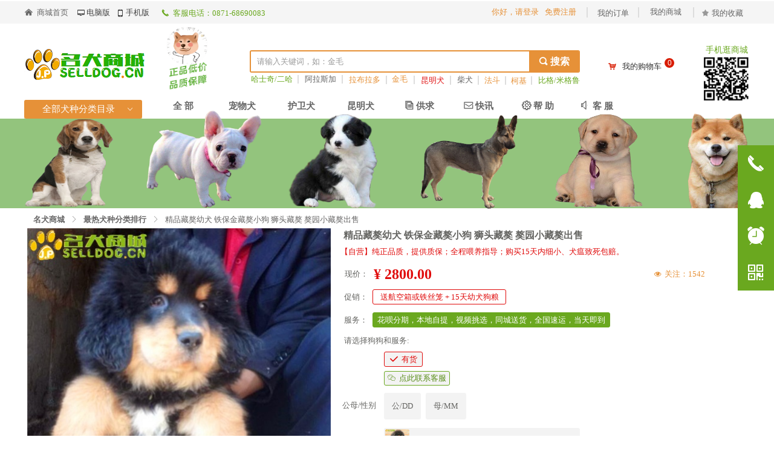

--- FILE ---
content_type: text/html; charset=utf-8
request_url: https://www.selldog.cn/productinfo/1126849.html
body_size: 43175
content:


<!DOCTYPE html>

<html class="smart-design-mode">
<head>


        <meta name="viewport" content="width=device-width" />

    <meta http-equiv="Content-Type" content="text/html; charset=utf-8" />
    <meta name="description" content="电话：13619600368   微信：13619600368  客服QQ：861813311
纯正品质，基地直销，一手货源，现货供应，售后保障
本地自提，异地发货，同城送货，视图确认，当天即到。

一、购买方式
&gt;&gt;来场购买：本地及本省的朋友可以亲自来场购买，品质、健康看的见。
&gt;&gt;汽运空运：客户说明品种、品相及公母情况，发货前图片或视频确认，确保收到满意

二、常年供应
①小型犬&gt;&gt; 博美、比熊、玩具泰迪熊
②中型犬&gt;&gt; 喜乐蒂、边牧、迷你雪纳瑞、迷你贵宾犬
③大型犬&gt;&gt; 杜宾、德牧、昆明犬、古牧、苏牧、松狮、阿拉斯加、哈士奇、金毛
萨摩耶、罗威纳、拉布拉多、藏獒、高加索、马犬

三、运送方式
&gt;&gt;提供同城及附近地区送货服务：请说明详细地址、姓名和联系电话）
&gt;&gt;常年代办快客托运、航空托运，费用：快客20—100，空运200-400 

四、客户须知
1、出售的幼犬为50-90天的小狗，小狗根据犬龄做过1-2针进口疫苗（英特威或卫佳），驱虫至少一次。保证是完全断奶，能独立吃食的小狗，有较强的免疫力和适应力，即使缺乏经验的朋友喂养也无任何难度，请放心购买！

2、发货的费用由买家朋友承担，我们提供代办托运（汽运、空运），并全责承担运输途中的一切风险。办完托运后及时通知客户；需发货的客户，尽可能把详细收货信息提供给我们（地址、名字、电话），如方便，尽可能提供证件号码，到货后凭证件领取，以防冒领、乱领。

售前、售后有任何疑问，请致电136196003688或QQ861813311，微信号13619600368


" />
    <meta name="keywords" content="云南藏獒哪里买,云南卖藏獒的地方,昆明獒园藏獒幼犬,昆明藏獒犬价格" />
    <meta name="renderer" content="webkit" />
    <meta name="applicable-device" content="pc" />
    <meta http-equiv="Cache-Control" content="no-transform" />
    <title>精品藏獒幼犬 铁保金藏獒小狗 狮头藏獒 獒园小藏獒出售-名犬商城</title>
    <link rel="icon" href="//img.wanwang.xin/sitefiles10161/10161834/39.png"/><link rel="shortcut icon" href="//img.wanwang.xin/sitefiles10161/10161834/39.png"/><link rel="bookmark" href="//img.wanwang.xin/sitefiles10161/10161834/39.png"/>
    <link href="https://img.wanwang.xin/Designer/Content/bottom/pcstyle.css?_version=20250709210035" rel="stylesheet" type="text/css"/>
    <link href="https://img.wanwang.xin/Content/public/css/reset.css?_version=20250709210034" rel="stylesheet" type="text/css"/>
    <link href="https://img.wanwang.xin/static/iconfont/1.0.0/iconfont.css?_version=20250709210039" rel="stylesheet" type="text/css"/>
    <link href="https://img.wanwang.xin/static/iconfont/2.0.0/iconfont.css?_version=20250709210039" rel="stylesheet" type="text/css"/>
    <link href="https://img.wanwang.xin/static/iconfont/designer/iconfont.css?_version=20250709210039" rel="stylesheet" type="text/css"/>
    <link href="https://img.wanwang.xin/static/iconfont/companyinfo/iconfont.css?_version=20250709210039" rel="stylesheet" type="text/css"/>
    <link href="https://img.wanwang.xin/Designer/Content/base/css/pager.css?_version=20250709210034" rel="stylesheet" type="text/css"/>
    <link href="https://img.wanwang.xin/Designer/Content/base/css/hover-effects.css?_version=20250709210034" rel="stylesheet" type="text/css"/>
    <link href="https://img.wanwang.xin/Designer/Content/base/css/antChain.css?_version=20250709210034" rel="stylesheet" type="text/css"/>


    <link id="videocss" href="https://img.wanwang.xin/static/prismplayer/video-js.min.css" rel="stylesheet">
    <link href="//img.wanwang.xin/pubsf/10161/10161834/css/1133605_Pc_zh-CN.css?preventCdnCacheSeed=f92cc9295e8a4834b2967126419fa1a9" rel="stylesheet" />
    <script src="https://img.wanwang.xin/Scripts/JQuery/jquery-3.6.3.min.js?_version=20250709210036" type="text/javascript"></script>
    <script src="https://img.wanwang.xin/Designer/Scripts/jquery.lazyload.min.js?_version=20250709210035" type="text/javascript"></script>
    <script src="https://img.wanwang.xin/Designer/Scripts/smart.animation.min.js?_version=20250709210035" type="text/javascript"></script>
    <script src="https://img.wanwang.xin/Designer/Content/Designer-panel/js/kino.razor.min.js?_version=20250709210034" type="text/javascript"></script>
    <script src="https://img.wanwang.xin/Scripts/common.min.js?v=20200318&_version=20250814140753" type="text/javascript"></script>
    <script src="https://img.wanwang.xin/Administration/Scripts/admin.validator.min.js?_version=20250709210033" type="text/javascript"></script>
    <script src="https://img.wanwang.xin/Administration/Content/plugins/cookie/jquery.cookie.js?_version=20250709210032" type="text/javascript"></script>

    <script type='text/javascript' id='jssor-all' src='https://img.wanwang.xin/Designer/Scripts/jssor.slider-22.2.16-all.min.js?_version=20250709210035' ></script><script type='text/javascript' id='jqueryzoom' src='https://img.wanwang.xin/Designer/Scripts/jquery.jqueryzoom.js?_version=20250709210035' ></script><script type='text/javascript' id='slideshow' src='https://img.wanwang.xin/Designer/Scripts/slideshow.js?_version=20250709210035' ></script><script type='text/javascript' id='videojs' src='https://img.wanwang.xin/static/prismplayer/video.min.js' ></script><script type='text/javascript' id='jqPaginator' src='https://img.wanwang.xin/Scripts/statics/js/jqPaginator.min.js?_version=20250709210036' ></script><script type='text/javascript' id='bootstrapjs' src='https://img.wanwang.xin/Scripts/statics/js/bootstrap.min.js' ></script><script type='text/javascript' id='share' src='https://img.wanwang.xin/static/api/js/share.js?v=89860593.js' ></script><script type='text/javascript' id='lz-slider' src='https://img.wanwang.xin/Scripts/statics/js/lz-slider.min.js' ></script><script type='text/javascript' id='lz-preview' src='https://img.wanwang.xin/Scripts/statics/js/lz-preview.min.js' ></script>
    
<script type="text/javascript">
           window.SEED_CONFIG = {
       customerId: ""
            };
        $.ajaxSetup({
            cache: false,
            beforeSend: function (jqXHR, settings) {
                settings.data = settings.data && settings.data.length > 0 ? (settings.data + "&") : "";
                settings.data = settings.data + "__RequestVerificationToken=" + $('input[name="__RequestVerificationToken"]').val();
                return true;
            }
        });
</script>


<script>
  window.SEED_CONFIG=window.SEED_CONFIG||{};
  window.SEED_CONFIG.siteId ="WS20250801152334000002";
  window.SEED_CONFIG.env ="prod";
</script>
<script defer="defer" src="https://o.alicdn.com/msea-fe/seed/index.js"></script>

</head>
<body id="smart-body" area="main">
 

    <input type="hidden" id="pageinfo"
           value="1133605"
           data-type="3"
           data-device="Pc"
           data-entityid="1126849" />
    <input id="txtDeviceSwitchEnabled" value="show" type="hidden" />


    


    
<!-- 在 mainContentWrapper 的下一层的三个div上设置了zindex。把页头页尾所在的层级调整高于中间内容，以防止中间内容遮盖页头页尾 -->

<div id="mainContentWrapper" style="background-color: transparent; background-image: none; background-repeat: no-repeat;background-position:0 0; background:-moz-linear-gradient(top, none, none);background:-webkit-gradient(linear, left top, left bottom, from(none), to(none));background:-o-linear-gradient(top, none, none);background:-ms-linear-gradient(top, none, none);background:linear-gradient(top, none, none);;
     position: relative; width: 100%;min-width:1200px;background-size: auto;" bgScroll="none">
    
    <div style="background-color: transparent; background-image: none; background-repeat: no-repeat;background-position:0 0; background:-moz-linear-gradient(top, none, none);background:-webkit-gradient(linear, left top, left bottom, from(none), to(none));background:-o-linear-gradient(top, none, none);background:-ms-linear-gradient(top, none, none);background:linear-gradient(top, none, none);;
         position: relative; width: 100%;min-width:1200px;background-size: auto; z-index:auto;" bgScroll="none">
        <div class=" header" cpid="225425" id="smv_Area0" style="width: 1200px; height: 344px;  position: relative; margin: 0 auto">
            <div id="smv_tem_1_51" ctype="banner"  class="esmartMargin smartAbs " cpid="225425" cstyle="Style1" ccolor="Item0" areaId="Area0" isContainer="True" pvid="" tareaId="Area0"  re-direction="y" daxis="Y" isdeletable="True" style="height: 37px; width: 100%; left: 0px; top: 2px;z-index:1045;"><div class="yibuFrameContent tem_1_51  banner_Style1  " style="overflow:visible;;" ><div class="fullcolumn-inner smAreaC" id="smc_Area0" cid="tem_1_51" style="width:1200px">
    <div id="smv_tem_2_51" ctype="button"  class="esmartMargin smartAbs " cpid="225425" cstyle="Style1" ccolor="Item5" areaId="Area0" isContainer="False" pvid="tem_1_51" tareaId="Area0"  re-direction="all" daxis="All" isdeletable="True" style="height: 35px; width: 197px; left: 214px; top: 2px;z-index:1014;"><div class="yibuFrameContent tem_2_51  button_Style1  " style="overflow:visible;;" ><a target="_self" href="" class="w-button f-ellipsis" style="width: 197px; height: 35px; line-height: 35px;">
    <span class="w-button-position">
        <em class="w-button-text f-ellipsis">
            <i class="mw-iconfont w-button-icon ">끅</i>
            <span class="mw-txt">客服电话：0871-68690083</span>
        </em>
    </span>
</a>
    <script type="text/javascript">
        $(function () {
        });
    </script>
</div></div><div id="smv_tem_3_51" ctype="line"  class="esmartMargin smartAbs " cpid="225425" cstyle="Style2" ccolor="Item0" areaId="Area0" isContainer="False" pvid="tem_1_51" tareaId="Area0"  re-direction="y" daxis="All" isdeletable="True" style="height: 17px; width: 20px; left: 1097px; top: 10px;z-index:1013;"><div class="yibuFrameContent tem_3_51  line_Style2  " style="overflow:visible;;" ><!-- w-line -->
<div style="position:relative; width:100%">
    <div class="w-line" style="position:absolute;left:50%;" linetype="vertical"></div>
</div>
</div></div><div id="smv_tem_4_51" ctype="favorites"  class="esmartMargin smartAbs " cpid="225425" cstyle="Style2" ccolor="Item0" areaId="Area0" isContainer="False" pvid="tem_1_51" tareaId="Area0"  re-direction="x" daxis="All" isdeletable="True" style="height: 13px; width: 100px; left: 1115px; top: 13px;z-index:1;"><div class="yibuFrameContent tem_4_51  favorites_Style2  " style="overflow:visible;;" ><!--w-collection-->
<ul class="w-collection">
    <li class="w-collection-item">
        <a class="w-collection-link">
            <span class="w-collection-icon mw-iconfont ">&#xb044;</span>
            <span class="w-collection-txt">我的收藏</span>
        </a>
    </li>
</ul>
<!--/w-collection-->
    <script type="text/javascript">
        $(function () {
            var data_type = $(this).attr("data-type");
            $('#smv_tem_4_51').on("click", ".w-collection-item .w-collection-link", function () {
                $.ajax({
                    url: '/Common/GetCurrentCustomer',
                    type: 'POST', //GET
                    async: false,    //或false,是否异步
                    timeout: 5000,    //超时时间
                    dataType: 'json',    //返回的数据格式：json/xml/html/script/jsonp/text
                    success: function (result) {
                        if (result.IsLogin) {
                            var el = document.createElement("a");
                            document.body.appendChild(el);
                            el.href = "/customer/myfavourite";
                            el.target = "_self";
                            el.click();
                            document.body.removeChild(el);
                        }
                        else {
                            $.get("/ebusiness/RenderLoginPartial", { trigger: 'favourite', type: data_type }, function (result) {
                                $("body").append(result);
                                window["AjaxLoginCallBack"] = function (data) {
                                    if (data.IsSuccess && data.IsLogin) {
                                        var el = document.createElement("a");
                                        document.body.appendChild(el);
                                        el.href = "/customer/myfavourite";
                                        el.target = "_self";
                                        el.click();
                                        document.body.removeChild(el);
                                    }
                                }
                            })
                        }
                    }
                });
            });

        });
    </script>
</div></div><div id="smv_tem_5_51" ctype="button"  class="esmartMargin smartAbs " cpid="225425" cstyle="Style1" ccolor="Item1" areaId="Area0" isContainer="False" pvid="tem_1_51" tareaId="Area0"  re-direction="all" daxis="All" isdeletable="True" style="height: 35px; width: 92px; left: 928px; top: 2px;z-index:4;"><div class="yibuFrameContent tem_5_51  button_Style1  " style="overflow:visible;;" ><a target="_self" href="/ebusiness/orderlist" class="w-button f-ellipsis" style="width: 90px; height: 33px; line-height: 33px;">
    <span class="w-button-position">
        <em class="w-button-text f-ellipsis">
            <i class="mw-iconfont w-button-icon w-icon-hide"></i>
            <span class="mw-txt">我的订单</span>
        </em>
    </span>
</a>
    <script type="text/javascript">
        $(function () {
        });
    </script>
</div></div><div id="smv_tem_6_51" ctype="line"  class="esmartMargin smartAbs " cpid="225425" cstyle="Style2" ccolor="Item0" areaId="Area0" isContainer="False" pvid="tem_1_51" tareaId="Area0"  re-direction="y" daxis="All" isdeletable="True" style="height: 17px; width: 20px; left: 1006px; top: 10px;z-index:1013;"><div class="yibuFrameContent tem_6_51  line_Style2  " style="overflow:visible;;" ><!-- w-line -->
<div style="position:relative; width:100%">
    <div class="w-line" style="position:absolute;left:50%;" linetype="vertical"></div>
</div>
</div></div><div id="smv_tem_7_51" ctype="button"  class="esmartMargin smartAbs " cpid="225425" cstyle="Style1" ccolor="Item1" areaId="Area0" isContainer="False" pvid="tem_1_51" tareaId="Area0"  re-direction="all" daxis="All" isdeletable="True" style="height: 38px; width: 92px; left: 1015px; top: -1px;z-index:4;"><div class="yibuFrameContent tem_7_51  button_Style1  " style="overflow:visible;;" ><a target="_self" href="/customer/index" class="w-button f-ellipsis" style="width: 90px; height: 36px; line-height: 36px;">
    <span class="w-button-position">
        <em class="w-button-text f-ellipsis">
            <i class="mw-iconfont w-button-icon w-icon-hide"></i>
            <span class="mw-txt">我的商城</span>
        </em>
    </span>
</a>
    <script type="text/javascript">
        $(function () {
        });
    </script>
</div></div><div id="smv_tem_8_51" ctype="line"  class="esmartMargin smartAbs " cpid="225425" cstyle="Style2" ccolor="Item0" areaId="Area0" isContainer="False" pvid="tem_1_51" tareaId="Area0"  re-direction="y" daxis="All" isdeletable="True" style="height: 17px; width: 20px; left: 921px; top: 10px;z-index:1013;"><div class="yibuFrameContent tem_8_51  line_Style2  " style="overflow:visible;;" ><!-- w-line -->
<div style="position:relative; width:100%">
    <div class="w-line" style="position:absolute;left:50%;" linetype="vertical"></div>
</div>
</div></div><div id="smv_tem_9_51" ctype="button"  class="esmartMargin smartAbs " cpid="225425" cstyle="Style1" ccolor="Item1" areaId="Area0" isContainer="False" pvid="tem_1_51" tareaId="Area0"  re-direction="all" daxis="All" isdeletable="True" style="height: 38px; width: 92px; left: -9px; top: 0px;z-index:4;"><div class="yibuFrameContent tem_9_51  button_Style1  " style="overflow:visible;;" ><a target="_self" href="/selldog" class="w-button f-ellipsis" style="width: 90px; height: 36px; line-height: 36px;">
    <span class="w-button-position">
        <em class="w-button-text f-ellipsis">
            <i class="mw-iconfont w-button-icon ">낀</i>
            <span class="mw-txt">商城首页</span>
        </em>
    </span>
</a>
    <script type="text/javascript">
        $(function () {
        });
    </script>
</div></div><div id="smv_tem_10_51" ctype="loginstatu"  class="esmartMargin smartAbs " cpid="225425" cstyle="Style1" ccolor="Item0" areaId="Area0" isContainer="False" pvid="tem_1_51" tareaId="Area0"  re-direction="x" daxis="All" isdeletable="True" style="height: 18px; width: 171px; left: 757px; top: 10px;z-index:6;"><div class="yibuFrameContent tem_10_51  loginstatu_Style1  " style="overflow:visible;;" ><!--w-login-status-->
<ul class="w-login-status">
    <li class="w-login-status-item">
        <a class=" w-status-login" href="/login" target="_self">
            <!-- <span class="w-login-status-icon mw-iconfont">&#xb121;</span> -->
            <span class="w-login-status-txt">你好，请登录</span>
        </a>
    </li>
    <li class="w-login-status-item">
        <a class=" w-status-join" href="/register" target="_self">
            <!-- <span class="w-login-status-icon mw-iconfont">&#xb113;</span> -->
            <span class="w-login-status-txt">免费注册</span>
        </a>
    </li>
</ul>
<div class="w-user-status" style="display: none;">
    <a class="w-user-btn">退出</a>
    <a class="w-user-name" style="height:18,lineHeight:18" href="/Customer/index"></a>
</div>
<!--/w-login-status-->
    <script type="text/javascript">
        $(function () {
            GetLoginStatusCurrentUser();
            $(".w-user-btn").click(function () {
                $.ajax({
                    type: 'post',
                    url: "/Customer/AjaxLogout",
                    data: {},
                    dataType: "json",
                    success: function() {
                        window.location.reload();
                    }
                });
            });
        })
        //加载当前用户状态
        function GetLoginStatusCurrentUser()
        {
            $.ajax({
                url: "/Customer/GetCurrentUser",
                dataType: "json",
                method: 'POST',
                success: function (data) {
                    if (data.status) {
                        $(".w-login-status").hide();
                        $(".w-user-status").show();
                        $(".w-user-status").find(".w-user-name").text(data.username);
                    } else {
                        $(".w-login-status").show();
                        $(".w-user-status").hide();
                    }
                }
            });
        }
    </script></div></div><div id="smv_tem_11_51" ctype="browserdevice"  class="esmartMargin smartAbs " cpid="225425" cstyle="Style1" ccolor="Item0" areaId="Area0" isContainer="False" pvid="tem_1_51" tareaId="Area0"  re-direction="all" daxis="All" isdeletable="True" style="height: 18px; width: 142px; left: 82px; top: 12px;z-index:13;"><div class="yibuFrameContent tem_11_51  browserdevice_Style1  " style="overflow:hidden;;" ><div class="pcmobile_pc_m_1">
		<ul class="w-pcmonile">
			<li class="w-pcmonile-item">
				<a class="w-pcmonile-pc" href="javascript:void(0)">
                    <span class="w-pcmonile-icon mw-iconfont" style="display:initial">&#xb121;</span>
					<span class="w-pcmonile-txt">电脑版</span>
				</a>
			</li>
			<li class="w-pcmonile-item">
				<a class="w-pcmonile-mb" href="javascript:void(0)">
					<span class="w-pcmonile-icon mw-iconfont" style="display:initial">&#xb113;</span>
					<span class="w-pcmonile-txt">手机版</span>
				</a>
			</li>
		</ul>
</div>
<script type="text/javascript">

    $(function () {
        $('#smv_tem_11_51').on("click", "a.w-pcmonile-pc,a.w-pcmonile-mb", function () {
            var type = $(this).hasClass("w-pcmonile-pc") ? "Pc" : "Mobile";
            xwezhan.changeRunTimeDeviceMode(type);
        })

       
    });
</script>
</div></div></div>
<div id="bannerWrap_tem_1_51" class="fullcolumn-outer" style="position: absolute; top: 0; bottom: 0;">
</div>

<script type="text/javascript">

    $(function () {
        var resize = function () {
            $("#smv_tem_1_51 >.yibuFrameContent>.fullcolumn-inner").width($("#smv_tem_1_51").parent().width());
            $('#bannerWrap_tem_1_51').fullScreen(function (t) {
                if (VisitFromMobile()) {
                    t.css("min-width", t.parent().width())
                }
            });
        }
        if (typeof (LayoutConverter) !== "undefined") {
            LayoutConverter.CtrlJsVariableList.push({
                CtrlId: "tem_1_51",
                ResizeFunc: resize,
            });
        } else {
            $(window).resize(function (e) {
                if (e.target == this) {
                    resize();
                }
            });
        }

        resize();
    });
</script>
</div></div><div id="smv_tem_20_20" ctype="category"  class="esmartMargin smartAbs " cpid="225425" cstyle="Style2" ccolor="Item0" areaId="Area0" isContainer="False" pvid="" tareaId="Area0"  re-direction="all" daxis="All" isdeletable="True" style="height: 31px; width: 195px; left: 0px; top: 165px;z-index:1051;"><div class="yibuFrameContent tem_20_20  category_Style2  " style="overflow:visible;;" ><div class="smv_con_1_1">
    <!--w-category-->
    <div class="w-category" id="category_tem_20_20">

                <ul class="w-category-list">
                        <li class="w-category-list-item" data-url="/ProductInfoCategory?categoryId=300598,300600,300602,300603,300604,300606,300607,300609,300611,300613,300615,300618,300619,300620,300621,300616,300622,300623,300624,300625,300626,300627,300628,300629,300630,300631,300632,300633,300634,300635,300636,300638,300639,300641,300643,300645,300647,300650&amp;PageInfoId=0"data-id="300598">
                            <h3 class="w-category-list-title">
                                <a href="javascript:void(0);">
<i class="mw-iconfont">&#xa001;</i>全部犬种分类目录
                                </a>
                            </h3>
                                <ul class="w-category-listsecond">
                                        <li class="w-category-listsecond-item" data-url="/ProductInfoCategory?categoryId=300600,300604,300606,300607,300609,300611,300613,300615,300618,300619,300620,300621&amp;PageInfoId=0"data-id="300600">
                                            <h3 class="w-category-listsecond-title">
                                                <a href="javascript:void(0);">
<i class="mw-iconfont">&#xa047;</i>中小型犬
                                                </a>
                                            </h3>
                                                <ul class="w-category-listthird">
                                                        <li class="w-category-listthird-item" data-url="/ProductInfoCategory?categoryId=300604&amp;PageInfoId=0"data-id="300604">
                                                            <h3 class="w-category-listthird-title"><a href="javascript:void(0);"><i class="mw-iconfont"></i>贵宾/泰迪犬</a></h3>
                                                        </li>
                                                        <li class="w-category-listthird-item" data-url="/ProductInfoCategory?categoryId=300606&amp;PageInfoId=0"data-id="300606">
                                                            <h3 class="w-category-listthird-title"><a href="javascript:void(0);"><i class="mw-iconfont"></i>比熊犬</a></h3>
                                                        </li>
                                                        <li class="w-category-listthird-item" data-url="/ProductInfoCategory?categoryId=300607&amp;PageInfoId=0"data-id="300607">
                                                            <h3 class="w-category-listthird-title"><a href="javascript:void(0);"><i class="mw-iconfont"></i>博美犬</a></h3>
                                                        </li>
                                                        <li class="w-category-listthird-item" data-url="/ProductInfoCategory?categoryId=300609&amp;PageInfoId=0"data-id="300609">
                                                            <h3 class="w-category-listthird-title"><a href="javascript:void(0);"><i class="mw-iconfont"></i>吉娃娃犬</a></h3>
                                                        </li>
                                                        <li class="w-category-listthird-item" data-url="/ProductInfoCategory?categoryId=300611&amp;PageInfoId=0"data-id="300611">
                                                            <h3 class="w-category-listthird-title"><a href="javascript:void(0);"><i class="mw-iconfont"></i>柴犬</a></h3>
                                                        </li>
                                                        <li class="w-category-listthird-item" data-url="/ProductInfoCategory?categoryId=300613&amp;PageInfoId=0"data-id="300613">
                                                            <h3 class="w-category-listthird-title"><a href="javascript:void(0);"><i class="mw-iconfont"></i>柯基犬</a></h3>
                                                        </li>
                                                        <li class="w-category-listthird-item" data-url="/ProductInfoCategory?categoryId=300615&amp;PageInfoId=0"data-id="300615">
                                                            <h3 class="w-category-listthird-title"><a href="javascript:void(0);"><i class="mw-iconfont"></i>巴哥犬</a></h3>
                                                        </li>
                                                        <li class="w-category-listthird-item" data-url="/ProductInfoCategory?categoryId=300618&amp;PageInfoId=0"data-id="300618">
                                                            <h3 class="w-category-listthird-title"><a href="javascript:void(0);"><i class="mw-iconfont"></i>史宾格犬</a></h3>
                                                        </li>
                                                        <li class="w-category-listthird-item" data-url="/ProductInfoCategory?categoryId=300619&amp;PageInfoId=0"data-id="300619">
                                                            <h3 class="w-category-listthird-title"><a href="javascript:void(0);"><i class="mw-iconfont"></i>法国斗牛犬</a></h3>
                                                        </li>
                                                        <li class="w-category-listthird-item" data-url="/ProductInfoCategory?categoryId=300620&amp;PageInfoId=0"data-id="300620">
                                                            <h3 class="w-category-listthird-title"><a href="javascript:void(0);"><i class="mw-iconfont"></i>英国斗牛犬</a></h3>
                                                        </li>
                                                        <li class="w-category-listthird-item" data-url="/ProductInfoCategory?categoryId=300621&amp;PageInfoId=0"data-id="300621">
                                                            <h3 class="w-category-listthird-title"><a href="javascript:void(0);"><i class="mw-iconfont"></i>比格/米格鲁犬</a></h3>
                                                        </li>
                                                </ul>
                                        </li>
                                        <li class="w-category-listsecond-item" data-url="/ProductInfoCategory?categoryId=300602,300616,300622,300623,300624,300625,300626,300627,300628,300629,300630,300631,300632,300633,300634,300635,300636,300638,300639&amp;PageInfoId=0"data-id="300602">
                                            <h3 class="w-category-listsecond-title">
                                                <a href="javascript:void(0);">
<i class="mw-iconfont">&#xa047;</i>中大型犬
                                                </a>
                                            </h3>
                                                <ul class="w-category-listthird">
                                                        <li class="w-category-listthird-item" data-url="/ProductInfoCategory?categoryId=300622&amp;PageInfoId=0"data-id="300622">
                                                            <h3 class="w-category-listthird-title"><a href="javascript:void(0);"><i class="mw-iconfont"></i>马犬</a></h3>
                                                        </li>
                                                        <li class="w-category-listthird-item" data-url="/ProductInfoCategory?categoryId=300623&amp;PageInfoId=0"data-id="300623">
                                                            <h3 class="w-category-listthird-title"><a href="javascript:void(0);"><i class="mw-iconfont"></i>金毛犬</a></h3>
                                                        </li>
                                                        <li class="w-category-listthird-item" data-url="/ProductInfoCategory?categoryId=300624&amp;PageInfoId=0"data-id="300624">
                                                            <h3 class="w-category-listthird-title"><a href="javascript:void(0);"><i class="mw-iconfont"></i>杜宾犬</a></h3>
                                                        </li>
                                                        <li class="w-category-listthird-item" data-url="/ProductInfoCategory?categoryId=300625&amp;PageInfoId=0"data-id="300625">
                                                            <h3 class="w-category-listthird-title"><a href="javascript:void(0);"><i class="mw-iconfont"></i>秋田犬</a></h3>
                                                        </li>
                                                        <li class="w-category-listthird-item" data-url="/ProductInfoCategory?categoryId=300626&amp;PageInfoId=0"data-id="300626">
                                                            <h3 class="w-category-listthird-title"><a href="javascript:void(0);"><i class="mw-iconfont"></i>松狮犬</a></h3>
                                                        </li>
                                                        <li class="w-category-listthird-item" data-url="/ProductInfoCategory?categoryId=300627&amp;PageInfoId=0"data-id="300627">
                                                            <h3 class="w-category-listthird-title"><a href="javascript:void(0);"><i class="mw-iconfont"></i>杜高犬</a></h3>
                                                        </li>
                                                        <li class="w-category-listthird-item" data-url="/ProductInfoCategory?categoryId=300628&amp;PageInfoId=0"data-id="300628">
                                                            <h3 class="w-category-listthird-title"><a href="javascript:void(0);"><i class="mw-iconfont"></i>卡斯罗犬</a></h3>
                                                        </li>
                                                        <li class="w-category-listthird-item" data-url="/ProductInfoCategory?categoryId=300629&amp;PageInfoId=0"data-id="300629">
                                                            <h3 class="w-category-listthird-title"><a href="javascript:void(0);"><i class="mw-iconfont"></i>罗威纳犬</a></h3>
                                                        </li>
                                                        <li class="w-category-listthird-item" data-url="/ProductInfoCategory?categoryId=300630&amp;PageInfoId=0"data-id="300630">
                                                            <h3 class="w-category-listthird-title"><a href="javascript:void(0);"><i class="mw-iconfont"></i>伯恩山犬</a></h3>
                                                        </li>
                                                        <li class="w-category-listthird-item" data-url="/ProductInfoCategory?categoryId=300631&amp;PageInfoId=0"data-id="300631">
                                                            <h3 class="w-category-listthird-title"><a href="javascript:void(0);"><i class="mw-iconfont"></i>萨摩耶犬</a></h3>
                                                        </li>
                                                        <li class="w-category-listthird-item" data-url="/ProductInfoCategory?categoryId=300632&amp;PageInfoId=0"data-id="300632">
                                                            <h3 class="w-category-listthird-title"><a href="javascript:void(0);"><i class="mw-iconfont"></i>哈士奇犬</a></h3>
                                                        </li>
                                                        <li class="w-category-listthird-item" data-url="/ProductInfoCategory?categoryId=300616&amp;PageInfoId=0"data-id="300616">
                                                            <h3 class="w-category-listthird-title"><a href="javascript:void(0);"><i class="mw-iconfont"></i>斑点犬</a></h3>
                                                        </li>
                                                        <li class="w-category-listthird-item" data-url="/ProductInfoCategory?categoryId=300633&amp;PageInfoId=0"data-id="300633">
                                                            <h3 class="w-category-listthird-title"><a href="javascript:void(0);"><i class="mw-iconfont"></i>边境牧羊犬</a></h3>
                                                        </li>
                                                        <li class="w-category-listthird-item" data-url="/ProductInfoCategory?categoryId=300634&amp;PageInfoId=0"data-id="300634">
                                                            <h3 class="w-category-listthird-title"><a href="javascript:void(0);"><i class="mw-iconfont"></i>古代牧羊犬</a></h3>
                                                        </li>
                                                        <li class="w-category-listthird-item" data-url="/ProductInfoCategory?categoryId=300635&amp;PageInfoId=0"data-id="300635">
                                                            <h3 class="w-category-listthird-title"><a href="javascript:void(0);"><i class="mw-iconfont"></i>拉布拉多犬</a></h3>
                                                        </li>
                                                        <li class="w-category-listthird-item" data-url="/ProductInfoCategory?categoryId=300636&amp;PageInfoId=0"data-id="300636">
                                                            <h3 class="w-category-listthird-title"><a href="javascript:void(0);"><i class="mw-iconfont"></i>阿拉斯加犬</a></h3>
                                                        </li>
                                                        <li class="w-category-listthird-item" data-url="/ProductInfoCategory?categoryId=300638&amp;PageInfoId=0"data-id="300638">
                                                            <h3 class="w-category-listthird-title"><a href="javascript:void(0);"><i class="mw-iconfont"></i>德国牧羊犬</a></h3>
                                                        </li>
                                                        <li class="w-category-listthird-item" data-url="/ProductInfoCategory?categoryId=300639&amp;PageInfoId=0"data-id="300639">
                                                            <h3 class="w-category-listthird-title"><a href="javascript:void(0);"><i class="mw-iconfont"></i>昆明犬/昆明狼狗</a></h3>
                                                        </li>
                                                </ul>
                                        </li>
                                        <li class="w-category-listsecond-item" data-url="/ProductInfoCategory?categoryId=300603,300641,300643,300645,300647,300650&amp;PageInfoId=0"data-id="300603">
                                            <h3 class="w-category-listsecond-title">
                                                <a href="javascript:void(0);">
<i class="mw-iconfont">&#xa047;</i>超大型犬
                                                </a>
                                            </h3>
                                                <ul class="w-category-listthird">
                                                        <li class="w-category-listthird-item" data-url="/ProductInfoCategory?categoryId=300641&amp;PageInfoId=0"data-id="300641">
                                                            <h3 class="w-category-listthird-title"><a href="javascript:void(0);"><i class="mw-iconfont"></i>藏獒犬</a></h3>
                                                        </li>
                                                        <li class="w-category-listthird-item" data-url="/ProductInfoCategory?categoryId=300643&amp;PageInfoId=0"data-id="300643">
                                                            <h3 class="w-category-listthird-title"><a href="javascript:void(0);"><i class="mw-iconfont"></i>大丹犬</a></h3>
                                                        </li>
                                                        <li class="w-category-listthird-item" data-url="/ProductInfoCategory?categoryId=300645&amp;PageInfoId=0"data-id="300645">
                                                            <h3 class="w-category-listthird-title"><a href="javascript:void(0);"><i class="mw-iconfont"></i>高加索犬</a></h3>
                                                        </li>
                                                        <li class="w-category-listthird-item" data-url="/ProductInfoCategory?categoryId=300647&amp;PageInfoId=0"data-id="300647">
                                                            <h3 class="w-category-listthird-title"><a href="javascript:void(0);"><i class="mw-iconfont"></i>圣伯纳犬</a></h3>
                                                        </li>
                                                        <li class="w-category-listthird-item" data-url="/ProductInfoCategory?categoryId=300650&amp;PageInfoId=0"data-id="300650">
                                                            <h3 class="w-category-listthird-title"><a href="javascript:void(0);"><i class="mw-iconfont"></i>大白熊犬</a></h3>
                                                        </li>
                                                </ul>
                                        </li>
                                </ul>
                        </li>
                </ul>


    </div>
    <!--/w-category-->
</div>

<script type="text/javascript">
    $(document).ready(function () {
        var zindex = $("#smv_tem_20_20").css("z-index");
        var tem_20_20_parentSmvIndex = 0;
        var tem_20_20_parentSmv = $("");
        $('#category_tem_20_20').find('.w-category-list li').hover(function () {
            if (zindex < 9999) {
                $("#smv_tem_20_20").css("z-index", 9999);
            }
            if ($("#smv_tem_20_20").parent().hasClass("smAreaC")) {
              tem_20_20_parentSmv = $("#smv_tem_20_20").parents().filter(function (index) {
                  return $(this).attr('iscontainer') == "True";
              })
            }
            $(this).children('ul').show();
            $(this).focus().addClass('active')
        }, function () {
            $("#smv_tem_20_20").css("z-index", zindex);
            $(this).children('ul').hide();
            $(this).focus().removeClass('active')
        });
        if ("Publish" != "Design") {
            $('#category_tem_20_20').find('.w-category-list li').click(function () {
                $('#category_tem_20_20').find('.w-category-list li').removeClass("on");
                $(this).addClass('on');
                if ("Publish" != "Design") {
                    if ("_blankpage" === "_blankpage") {
                        var url = $(this).attr("data-url");
                        window.location.href = url;
                    }
                }
                return false;
            });
        }
        var length = $("#smv_tem_20_20").find(".w-category-list-item").length;
        $("#smv_tem_20_20").find(".w-category-list-item").css("width", (100 / length) + "%");
         SetCategoryStyleForPc('category_tem_20_20');
         tem_20_20_resize();
    });
    function  tem_20_20_resize() {
        var $control = $("#smv_tem_20_20");
        var width = $control.width();
        var height = $control.height();
        var $list = $control.find(".w-category-list .w-category-list-item");
        var listCount = $list.length;
        var topBorder = parseInt($control.find(".w-category").css("border-top-width"));
        var leftBorder = parseInt($control.find(".w-category").css("border-left-width"));
        var rightBorder = parseInt($control.find(".w-category").css("border-right-width"));
        var bottomBorder = parseInt($control.find(".w-category").css("border-bottom-width"));
        //分割线边框
        var lineBoder = parseInt($list.css("border-bottom-width"));
        //宽高综合边框和分割线的宽度
        $control.css("height", parseInt(height) + topBorder + bottomBorder + "px");
        $control.css("width", parseInt(width) + leftBorder + rightBorder + "px");
        $control.find(".w-category").css("height", height + "px");
        $control.find(".w-category").css("width", width + "px");
        $control.find(".w-category-list-item").css("width", (100 / listCount) + "%");
        $control.find(".w-category a").css("line-height", height + "px").css("height", height + "px");
    }
</script>
</div></div><div id="smv_tem_21_7" ctype="image"  class="esmartMargin smartAbs " cpid="225425" cstyle="Style2" ccolor="Item0" areaId="Area0" isContainer="False" pvid="" tareaId="Area0"  re-direction="all" daxis="All" isdeletable="True" style="height: 63px; width: 71px; left: 235px; top: 44px;z-index:10071;"><div class="yibuFrameContent tem_21_7  image_Style2  " style="overflow:visible;;" >
<div class="w-image-box" data-fillType="2" id="div_tem_21_7">
    <a target="_self" href="/dogmall">
        <img loading="lazy" src="//img.wanwang.xin/contents/sitefiles2032/10161834/images/12877318.gif" alt="" title="" id="img_smv_tem_21_7" style="width: 69px; height:61px;">
    </a>
</div>
<script type="text/javascript">
$(function () {
    InitImageSmv("tem_21_7", "69", "63", "2");

});
</script>
</div></div><div id="smv_tem_22_19" ctype="image"  class="esmartMargin smartAbs " cpid="225425" cstyle="Style1" ccolor="Item0" areaId="Area0" isContainer="False" pvid="" tareaId="Area0"  re-direction="all" daxis="All" isdeletable="True" style="height: 47px; width: 68px; left: 238px; top: 102px;z-index:10070;"><div class="yibuFrameContent tem_22_19  image_Style1  " style="overflow:visible;;" >
    <div class="w-image-box image-clip-wrap" data-fillType="2" id="div_tem_22_19">
        <a target="_self" href="/dogmall">
            <img loading="lazy" 
                 src="//img.wanwang.xin/contents/sitefiles2032/10161834/images/19702776.png" 
                 alt="" 
                 title="" 
                 id="img_smv_tem_22_19" 
                 style="width: 66px; height:45px;"
                 class=""
             >
        </a>
    </div>

    <script type="text/javascript">
        $(function () {
            
                InitImageSmv("tem_22_19", "66", "47", "2");
            
                 });
    </script>

</div></div><div id="smv_tem_23_43" ctype="nav"  class="esmartMargin smartAbs " cpid="225425" cstyle="Style1" ccolor="Item0" areaId="Area0" isContainer="False" pvid="" tareaId="Area0"  re-direction="all" daxis="All" isdeletable="True" style="height: 20px; width: 782px; left: 214px; top: 165px;z-index:10059;"><div class="yibuFrameContent tem_23_43  nav_Style1  " style="overflow:visible;;" ><div id="nav_tem_23_43" class="nav_pc_t_1">
    <ul class="w-nav" navstyle="style1">
                <li class="w-nav-inner" style="height:20px;line-height:20px;width:12.5%;">
                    <div class="w-nav-item">
                        <i class="w-nav-item-line"></i>
                                <a href="/dogmall" target="_self" class="w-nav-item-link">
                                    <span class="mw-iconfont"></span>
                                    <span class="w-link-txt">全 部</span>
                                </a>
                       
                    </div>
                </li>
                <li class="w-nav-inner" style="height:20px;line-height:20px;width:12.5%;">
                    <div class="w-nav-item">
                        <i class="w-nav-item-line"></i>
                                <a href="/cwq" target="_self" class="w-nav-item-link">
                                    <span class="mw-iconfont"></span>
                                    <span class="w-link-txt">宠物犬</span>
                                </a>
                       
                    </div>
                </li>
                <li class="w-nav-inner" style="height:20px;line-height:20px;width:12.5%;">
                    <div class="w-nav-item">
                        <i class="w-nav-item-line"></i>
                                <a href="/hwq" target="_self" class="w-nav-item-link">
                                    <span class="mw-iconfont"></span>
                                    <span class="w-link-txt">护卫犬</span>
                                </a>
                       
                    </div>
                </li>
                <li class="w-nav-inner" style="height:20px;line-height:20px;width:12.5%;">
                    <div class="w-nav-item">
                        <i class="w-nav-item-line"></i>
                                <a href="/kmq" target="_self" class="w-nav-item-link">
                                    <span class="mw-iconfont"></span>
                                    <span class="w-link-txt">昆明犬</span>
                                </a>
                       
                    </div>
                </li>
                <li class="w-nav-inner" style="height:20px;line-height:20px;width:12.5%;">
                    <div class="w-nav-item">
                        <i class="w-nav-item-line"></i>
                                <a href="/gongqiu" target="_self" class="w-nav-item-link">
                                    <span class="mw-iconfont">ꀢ</span>
                                    <span class="w-link-txt">供求</span>
                                </a>
                       
                    </div>
                </li>
                <li class="w-nav-inner" style="height:20px;line-height:20px;width:12.5%;">
                    <div class="w-nav-item">
                        <i class="w-nav-item-line"></i>
                                <a href="/kuaixun" target="_self" class="w-nav-item-link">
                                    <span class="mw-iconfont">ꂘ</span>
                                    <span class="w-link-txt">快讯</span>
                                </a>
                       
                    </div>
                </li>
                <li class="w-nav-inner" style="height:20px;line-height:20px;width:12.5%;">
                    <div class="w-nav-item">
                        <i class="w-nav-item-line"></i>
                                <a href="/bangzhu" target="_self" class="w-nav-item-link">
                                    <span class="mw-iconfont">ꂉ</span>
                                    <span class="w-link-txt">帮 助</span>
                                </a>
                       
                    </div>
                </li>
                <li class="w-nav-inner" style="height:20px;line-height:20px;width:12.5%;">
                    <div class="w-nav-item">
                        <i class="w-nav-item-line"></i>
                                <a href="/kefu" target="_self" class="w-nav-item-link">
                                    <span class="mw-iconfont">ꂗ</span>
                                    <span class="w-link-txt">客 服</span>
                                </a>
                       
                    </div>
                </li>

    </ul>
</div>
<script>
    $(function () {
        var $nav = $("#smv_tem_23_43 .w-nav");
        var $inner = $("#smv_tem_23_43 .w-nav-inner");
        var rightBorder = parseInt($nav.css("border-right-width"));
        var leftBorder = parseInt($nav.css("border-left-width"));
        var topBorder = parseInt($nav.css("border-top-width"));
        var bottomBorder = parseInt($nav.css("border-bottom-width"));
        var height = $("#smv_tem_23_43").height();
        var width = $('#smv_tem_23_43').width();
        $nav.height(height - topBorder - bottomBorder);
        $nav.width(width - leftBorder - rightBorder);
        $inner.height(height - topBorder - bottomBorder).css("line-height", height - topBorder - bottomBorder+"px");


        $('#nav_tem_23_43').find('.w-subnav').hide();
        var $this, item, itemAll;
        $('#nav_tem_23_43').off('mouseenter').on('mouseenter', '.w-nav-inner', function () {
            itemAll = $('#nav_tem_23_43').find('.w-subnav');
            $this = $(this);
            item = $this.find('.w-subnav');
            item.slideDown();
        }).off('mouseleave').on('mouseleave', '.w-nav-inner', function () {
            item = $(this).find('.w-subnav');
            item.stop().slideUp(function () {
                ////设置回调，防止slidUp自动加上height和width导致在子导航中设置height和width无效
                //item.css({
                //    height: '',
                //    width: ''
                //})
            });
        });
        SetNavSelectedStyle('nav_tem_23_43');//选中当前导航
    });

</script></div></div><div id="smv_tem_222_38" ctype="area"  class="esmartMargin smartAbs " cpid="225425" cstyle="Style1" ccolor="Item0" areaId="Area0" isContainer="True" pvid="" tareaId="Area0"  re-direction="all" daxis="All" isdeletable="True" style="height: 24px; width: 558px; left: 370px; top: 120px;z-index:10049;"><div class="yibuFrameContent tem_222_38  area_Style1  " style="overflow:visible;;" ><div class="w-container" data-effect-name="enterTop">
    <div class="smAreaC" id="smc_Area0" cid="tem_222_38">
        <div id="smv_tem_239_38" ctype="line"  class="esmartMargin smartAbs " cpid="225425" cstyle="Style2" ccolor="Item0" areaId="Area0" isContainer="False" pvid="tem_222_38" tareaId="Area0"  re-direction="y" daxis="All" isdeletable="True" style="height: 14px; width: 20px; left: 416px; top: 6px;z-index:1013;"><div class="yibuFrameContent tem_239_38  line_Style2  " style="overflow:visible;;" ><!-- w-line -->
<div style="position:relative; width:100%">
    <div class="w-line" style="position:absolute;left:50%;" linetype="vertical"></div>
</div>
</div></div><div id="smv_tem_237_38" ctype="button"  class="esmartMargin smartAbs " cpid="225425" cstyle="Style1" ccolor="Item4" areaId="Area0" isContainer="False" pvid="tem_222_38" tareaId="Area0"  re-direction="all" daxis="All" isdeletable="True" style="height: 17px; width: 37px; left: 430px; top: 6px;z-index:3;"><div class="yibuFrameContent tem_237_38  button_Style1  " style="overflow:visible;;" ><a target="_blank" href="https://www.selldog.cn/ProductInfoSearch?searchKey=柯基犬" class="w-button f-ellipsis" style="width: 36px; height: 15px; line-height: 15px;">
    <span class="w-button-position">
        <em class="w-button-text f-ellipsis">
            <i class="mw-iconfont w-button-icon w-icon-hide"></i>
            <span class="mw-txt">柯基</span>
        </em>
    </span>
</a>
    <script type="text/javascript">
        $(function () {
        });
    </script>
</div></div><div id="smv_tem_236_38" ctype="line"  class="esmartMargin smartAbs " cpid="225425" cstyle="Style2" ccolor="Item0" areaId="Area0" isContainer="False" pvid="tem_222_38" tareaId="Area0"  re-direction="y" daxis="All" isdeletable="True" style="height: 14px; width: 20px; left: 265px; top: 5px;z-index:1013;"><div class="yibuFrameContent tem_236_38  line_Style2  " style="overflow:visible;;" ><!-- w-line -->
<div style="position:relative; width:100%">
    <div class="w-line" style="position:absolute;left:50%;" linetype="vertical"></div>
</div>
</div></div><div id="smv_tem_235_38" ctype="line"  class="esmartMargin smartAbs " cpid="225425" cstyle="Style2" ccolor="Item0" areaId="Area0" isContainer="False" pvid="tem_222_38" tareaId="Area0"  re-direction="y" daxis="All" isdeletable="True" style="height: 15px; width: 20px; left: 325px; top: 5px;z-index:1013;"><div class="yibuFrameContent tem_235_38  line_Style2  " style="overflow:visible;;" ><!-- w-line -->
<div style="position:relative; width:100%">
    <div class="w-line" style="position:absolute;left:50%;" linetype="vertical"></div>
</div>
</div></div><div id="smv_tem_234_38" ctype="line"  class="esmartMargin smartAbs " cpid="225425" cstyle="Style2" ccolor="Item0" areaId="Area0" isContainer="False" pvid="tem_222_38" tareaId="Area0"  re-direction="y" daxis="All" isdeletable="True" style="height: 15px; width: 20px; left: 371px; top: 5px;z-index:1013;"><div class="yibuFrameContent tem_234_38  line_Style2  " style="overflow:visible;;" ><!-- w-line -->
<div style="position:relative; width:100%">
    <div class="w-line" style="position:absolute;left:50%;" linetype="vertical"></div>
</div>
</div></div><div id="smv_tem_233_38" ctype="line"  class="esmartMargin smartAbs " cpid="225425" cstyle="Style2" ccolor="Item0" areaId="Area0" isContainer="False" pvid="tem_222_38" tareaId="Area0"  re-direction="y" daxis="All" isdeletable="True" style="height: 14px; width: 20px; left: 219px; top: 5px;z-index:1013;"><div class="yibuFrameContent tem_233_38  line_Style2  " style="overflow:visible;;" ><!-- w-line -->
<div style="position:relative; width:100%">
    <div class="w-line" style="position:absolute;left:50%;" linetype="vertical"></div>
</div>
</div></div><div id="smv_tem_232_38" ctype="button"  class="esmartMargin smartAbs " cpid="225425" cstyle="Style1" ccolor="Item4" areaId="Area0" isContainer="False" pvid="tem_222_38" tareaId="Area0"  re-direction="all" daxis="All" isdeletable="True" style="height: 17px; width: 68px; left: 159px; top: 4px;z-index:3;"><div class="yibuFrameContent tem_232_38  button_Style1  " style="overflow:visible;;" ><a target="_blank" href="https://www.selldog.cn/ProductInfoSearch?searchKey=拉布拉多" class="w-button f-ellipsis" style="width: 67px; height: 15px; line-height: 15px;">
    <span class="w-button-position">
        <em class="w-button-text f-ellipsis">
            <i class="mw-iconfont w-button-icon w-icon-hide"></i>
            <span class="mw-txt">拉布拉多</span>
        </em>
    </span>
</a>
    <script type="text/javascript">
        $(function () {
        });
    </script>
</div></div><div id="smv_tem_231_38" ctype="line"  class="esmartMargin smartAbs " cpid="225425" cstyle="Style2" ccolor="Item0" areaId="Area0" isContainer="False" pvid="tem_222_38" tareaId="Area0"  re-direction="y" daxis="All" isdeletable="True" style="height: 14px; width: 20px; left: 146px; top: 4px;z-index:1013;"><div class="yibuFrameContent tem_231_38  line_Style2  " style="overflow:visible;;" ><!-- w-line -->
<div style="position:relative; width:100%">
    <div class="w-line" style="position:absolute;left:50%;" linetype="vertical"></div>
</div>
</div></div><div id="smv_tem_230_38" ctype="line"  class="esmartMargin smartAbs " cpid="225425" cstyle="Style2" ccolor="Item0" areaId="Area0" isContainer="False" pvid="tem_222_38" tareaId="Area0"  re-direction="y" daxis="All" isdeletable="True" style="height: 14px; width: 20px; left: 73px; top: 4px;z-index:1013;"><div class="yibuFrameContent tem_230_38  line_Style2  " style="overflow:visible;;" ><!-- w-line -->
<div style="position:relative; width:100%">
    <div class="w-line" style="position:absolute;left:50%;" linetype="vertical"></div>
</div>
</div></div><div id="smv_tem_229_38" ctype="button"  class="esmartMargin smartAbs " cpid="225425" cstyle="Style1" ccolor="Item4" areaId="Area0" isContainer="False" pvid="tem_222_38" tareaId="Area0"  re-direction="all" daxis="All" isdeletable="True" style="height: 18px; width: 42px; left: 338px; top: 4px;z-index:3;"><div class="yibuFrameContent tem_229_38  button_Style1  " style="overflow:visible;;" ><a target="_blank" href="https://www.selldog.cn/ProductInfoSearch?searchKey=柴犬" class="w-button f-ellipsis" style="width: 41px; height: 16px; line-height: 16px;">
    <span class="w-button-position">
        <em class="w-button-text f-ellipsis">
            <i class="mw-iconfont w-button-icon w-icon-hide"></i>
            <span class="mw-txt">柴犬</span>
        </em>
    </span>
</a>
    <script type="text/javascript">
        $(function () {
        });
    </script>
</div></div><div id="smv_tem_228_38" ctype="button"  class="esmartMargin smartAbs " cpid="225425" cstyle="Style1" ccolor="Item4" areaId="Area0" isContainer="False" pvid="tem_222_38" tareaId="Area0"  re-direction="all" daxis="All" isdeletable="True" style="height: 16px; width: 65px; left: 88px; top: 4px;z-index:3;"><div class="yibuFrameContent tem_228_38  button_Style1  " style="overflow:visible;;" ><a target="_blank" href="https://www.selldog.cn/ProductInfoSearch?searchKey=阿拉斯加" class="w-button f-ellipsis" style="width: 64px; height: 14px; line-height: 14px;">
    <span class="w-button-position">
        <em class="w-button-text f-ellipsis">
            <i class="mw-iconfont w-button-icon w-icon-hide"></i>
            <span class="mw-txt">阿拉斯加</span>
        </em>
    </span>
</a>
    <script type="text/javascript">
        $(function () {
        });
    </script>
</div></div><div id="smv_tem_238_38" ctype="button"  class="esmartMargin smartAbs " cpid="225425" cstyle="Style1" ccolor="Item4" areaId="Area0" isContainer="False" pvid="tem_222_38" tareaId="Area0"  re-direction="all" daxis="All" isdeletable="True" style="height: 16px; width: 39px; left: 385px; top: 6px;z-index:3;"><div class="yibuFrameContent tem_238_38  button_Style1  " style="overflow:visible;;" ><a target="_self" href="https://www.selldog.cn/ProductInfoSearch?searchKey=法斗" class="w-button f-ellipsis" style="width: 38px; height: 14px; line-height: 14px;">
    <span class="w-button-position">
        <em class="w-button-text f-ellipsis">
            <i class="mw-iconfont w-button-icon w-icon-hide"></i>
            <span class="mw-txt">法斗</span>
        </em>
    </span>
</a>
    <script type="text/javascript">
        $(function () {
        });
    </script>
</div></div><div id="smv_tem_227_38" ctype="button"  class="esmartMargin smartAbs " cpid="225425" cstyle="Style1" ccolor="Item4" areaId="Area0" isContainer="False" pvid="tem_222_38" tareaId="Area0"  re-direction="all" daxis="All" isdeletable="True" style="height: 19px; width: 83px; left: 473px; top: 4px;z-index:3;"><div class="yibuFrameContent tem_227_38  button_Style1  " style="overflow:visible;;" ><a target="_blank" href="https://www.selldog.cn/ProductInfoSearch?searchKey=比格" class="w-button f-ellipsis" style="width: 82px; height: 17px; line-height: 17px;">
    <span class="w-button-position">
        <em class="w-button-text f-ellipsis">
            <i class="mw-iconfont w-button-icon w-icon-hide"></i>
            <span class="mw-txt">比格/米格鲁</span>
        </em>
    </span>
</a>
    <script type="text/javascript">
        $(function () {
        });
    </script>
</div></div><div id="smv_tem_226_38" ctype="line"  class="esmartMargin smartAbs " cpid="225425" cstyle="Style2" ccolor="Item0" areaId="Area0" isContainer="False" pvid="tem_222_38" tareaId="Area0"  re-direction="y" daxis="All" isdeletable="True" style="height: 14px; width: 20px; left: 459px; top: 6px;z-index:1013;"><div class="yibuFrameContent tem_226_38  line_Style2  " style="overflow:visible;;" ><!-- w-line -->
<div style="position:relative; width:100%">
    <div class="w-line" style="position:absolute;left:50%;" linetype="vertical"></div>
</div>
</div></div><div id="smv_tem_225_38" ctype="button"  class="esmartMargin smartAbs " cpid="225425" cstyle="Style1" ccolor="Item4" areaId="Area0" isContainer="False" pvid="tem_222_38" tareaId="Area0"  re-direction="all" daxis="All" isdeletable="True" style="height: 17px; width: 54px; left: 279px; top: 5px;z-index:3;"><div class="yibuFrameContent tem_225_38  button_Style1  " style="overflow:visible;;" ><a target="_blank" href="https://www.selldog.cn/ProductInfoSearch?searchKey=昆明犬" class="w-button f-ellipsis" style="width: 53px; height: 15px; line-height: 15px;">
    <span class="w-button-position">
        <em class="w-button-text f-ellipsis">
            <i class="mw-iconfont w-button-icon w-icon-hide"></i>
            <span class="mw-txt">昆明犬</span>
        </em>
    </span>
</a>
    <script type="text/javascript">
        $(function () {
        });
    </script>
</div></div><div id="smv_tem_224_38" ctype="button"  class="esmartMargin smartAbs " cpid="225425" cstyle="Style1" ccolor="Item4" areaId="Area0" isContainer="False" pvid="tem_222_38" tareaId="Area0"  re-direction="all" daxis="All" isdeletable="True" style="height: 18px; width: 81px; left: -1px; top: 3px;z-index:3;"><div class="yibuFrameContent tem_224_38  button_Style1  " style="overflow:visible;;" ><a target="_blank" href="https://www.selldog.cn/ProductInfoSearch?searchKey=哈士奇" class="w-button f-ellipsis" style="width: 80px; height: 16px; line-height: 16px;">
    <span class="w-button-position">
        <em class="w-button-text f-ellipsis">
            <i class="mw-iconfont w-button-icon w-icon-hide"></i>
            <span class="mw-txt">哈士奇/二哈</span>
        </em>
    </span>
</a>
    <script type="text/javascript">
        $(function () {
        });
    </script>
</div></div><div id="smv_tem_223_38" ctype="button"  class="esmartMargin smartAbs " cpid="225425" cstyle="Style1" ccolor="Item4" areaId="Area0" isContainer="False" pvid="tem_222_38" tareaId="Area0"  re-direction="all" daxis="All" isdeletable="True" style="height: 16px; width: 39px; left: 232px; top: 4px;z-index:3;"><div class="yibuFrameContent tem_223_38  button_Style1  " style="overflow:visible;;" ><a target="_blank" href="https://www.selldog.cn/ProductInfoSearch?searchKey=金毛" class="w-button f-ellipsis" style="width: 38px; height: 14px; line-height: 14px;">
    <span class="w-button-position">
        <em class="w-button-text f-ellipsis">
            <i class="mw-iconfont w-button-icon w-icon-hide"></i>
            <span class="mw-txt">金毛</span>
        </em>
    </span>
</a>
    <script type="text/javascript">
        $(function () {
        });
    </script>
</div></div>    </div>
</div></div></div><div id="smv_tem_221_57" ctype="search"  class="esmartMargin smartAbs " cpid="225425" cstyle="Style2" ccolor="Item0" areaId="Area0" isContainer="False" pvid="" tareaId="Area0"  re-direction="all" daxis="All" isdeletable="True" style="height: 37px; width: 546px; left: 373px; top: 83px;z-index:1008;"><div class="yibuFrameContent tem_221_57  search_Style2  " style="overflow:visible;;" >
<!-- w-search -->
<div class="w-search" id="search_tem_221_57">
    <div class="w-search-main">
        <a href="javascript:void(0);" class="w-search-btn">
            <i class="w-search-btn-icon mw-iconfont ">끠</i>
            <span class="w-search-btn-txt  ">搜索</span>
        </a>

        <div class="w-search-inner w-placeholder ">
            <input type="text" placeholder="请输入关键词，如：金毛" class="w-search-input">
        </div>
    </div>
    <ul class="w-searchkey">
            <li class="w-searchkey-item"><a href="javascript:void(0);" displayorder="1" data-type="product" name="产品"></a></li>
    </ul>
    <input type="hidden" id="hid_tem_221_57" value="product">
</div>

<script type="text/javascript">
    (function () {
        var width = 546;
        var height = 37;
        var topborder = parseInt($("#search_tem_221_57 .w-search-main").css("border-top-width"));
        var bottomborder = parseInt($("#search_tem_221_57 .w-search-main").css("border-bottom-width"));
        var realHeight = parseInt(height) - topborder - bottomborder;
        $('#search_tem_221_57').css({
            width:  width,
            height: realHeight
        });
        $('#search_tem_221_57 .w-search-main').css({
            height: realHeight,
            lineHeight: realHeight + 'px',
        });
        $('#search_tem_221_57 .w-search-btn').css({
            height: realHeight,
            lineHeight: realHeight + 'px',
        });
        $('#search_tem_221_57 .w-search-inner').css({
            height: realHeight,
            lineHeight: realHeight + 'px',
        });
        $('#search_tem_221_57 .w-searchkey .w-searchkey-item').css({
            height: realHeight,
            lineHeight: realHeight + 'px',
        });

        var $inputBox = $('#search_tem_221_57 .w-search-inner');
        var $input = $inputBox.find('input');
        var inputHeight = $inputBox.height();
        var fontHeight = +$input.css('fontSize').replace('px', '') + 6;

        $input.css({
            height: fontHeight,
            lineHeight: fontHeight + 'px',
            marginTop: (inputHeight - fontHeight) / 2
        });

        JPlaceHolder(searchPlaceHolder_tem_221_57);
        function searchPlaceHolder_tem_221_57() {
            var placeHeight_tem_221_57 = $("#smv_tem_221_57 .w-search-inner.w-placeholder .w-search-input").height();
             $("#smv_tem_221_57 .w-search-inner.w-placeholder .placeholder-text .placeholder-text-in").css("lineHeight", placeHeight_tem_221_57 + "px");
        }
        var zIndex = $("#smv_tem_221_57").css("z-index");
        $('#search_tem_221_57').find('.w-search-input').off('input').on('input', function () {
            var val = $(this).val();
            if (val) {
                val = val.replace(/</g, "&lt;").replace(/>/g, "&gt;");
                $('#search_tem_221_57').find('.w-searchkey-item a').each(function (index) {
                    var name = $(this).attr("name");
                    var text = '在' + name + '中搜索"' + val + '"';
                    $(this).html(text);
                });
                $('#search_tem_221_57').find('.w-searchkey').slideDown(100);
                $("#smv_tem_221_57").css("z-index", 10001);
            } else {
                $('#search_tem_221_57').find('.w-searchkey').slideUp(0);
                $("#smv_tem_221_57").css("z-index", zIndex);
            }
            

        });
        if ("Publish" != "Design") {
            $('#search_tem_221_57 .w-searchkey-item a').off('click').on('click', function () {
                var type = $(this).attr('data-type');
                $('#hid_tem_221_57').val(type);
                var keyword = $("#search_tem_221_57 .w-search-input").val();
                if (keyword.replace(/(^\s*)|(\s*$)/g, "") == "") {
                    alert("搜索关键词不能为空")
                    return;
                }
                if (type == "news") {
                    window.location.href = "/NewsInfoSearch?searchKey=" + encodeURIComponent(keyword);
                }
                else {
                    window.location.href = "/ProductInfoSearch?searchKey=" + encodeURIComponent(keyword);
                }
            });
            $('#search_tem_221_57 .w-search-btn').off('click').on('click', function () {
                var type = $('#hid_tem_221_57').val();
                var keyword = $("#search_tem_221_57 .w-search-input").val();
                if (keyword.replace(/(^\s*)|(\s*$)/g, "") == "") {
                    alert("搜索关键词不能为空")
                    return;
                }
                if (type == "news") {
                    window.location.href = "/NewsInfoSearch?searchKey=" + encodeURIComponent(keyword);
                }
                else {
                    window.location.href = "/ProductInfoSearch?searchKey=" + encodeURIComponent(keyword);
                }
            });
            $("#search_tem_221_57 .w-search-input").keydown(function (e) {
                if (e.keyCode == 13) {
                    $('#search_tem_221_57 .w-search-btn').click();
                }
            })
        }
    })(jQuery);
</script></div></div><div id="smv_tem_220_14" ctype="cart"  class="esmartMargin smartAbs " cpid="225425" cstyle="Style2" ccolor="Item0" areaId="Area0" isContainer="False" pvid="" tareaId="Area0"  re-direction="all" daxis="All" isdeletable="True" style="height: 38px; width: 138px; left: 946px; top: 83px;z-index:1018;"><div class="yibuFrameContent tem_220_14  cart_Style2  " style="overflow:visible;;" ><div class="w-shoppingcart-inner" style="margin: 20px;">
    <a name=cartControl_GoToCheckOut   href="/ebusiness/cart"     target="_self" class="w-shoppingcart-text">
        <i class="mw-iconfont icon-car">

            &#xb099;

        </i>
    </a>
        
            <a name=cartControl_GoToCheckOut   href="/ebusiness/cart" target="_self" class="w-shoppingcart-text">我的购物车</a>
    
    
     
         <span name="smartcontrol" class="w-shoppingcart-amount"  style="visibility:visible">0</span> 
         
</div>

<script type="text/javascript"> 
    $(function () {
        cartControlGetProductCount();

        $.post("/customer/GetCurrentUser", {}, function (data) {
            if (!data.status) {
                $('a[name=cartControl_GoToCheckOut]').attr("href", "/customer/login?ReturnUrl=/ebusiness/cart");
            }
        }, "json")
    })
    function cartControlGetProductCount() {
        $.get('/ebusiness/GetCartItemCount', {}, function (data) {
            $('span.w-shoppingcart-amount').text(data.count);
        }, "json")
    }
</script></div></div><div id="smv_tem_44_20" ctype="text"  class="esmartMargin smartAbs " cpid="225425" cstyle="Style1" ccolor="Item3" areaId="Area0" isContainer="False" pvid="" tareaId="Area0"  re-direction="all" daxis="All" isdeletable="True" style="height: 17px; width: 71px; left: 1127px; top: 75px;z-index:10053;"><div class="yibuFrameContent tem_44_20  text_Style1  " style="overflow:hidden;;" ><div id='txt_tem_44_20' style="height: 100%;">
    <div class="editableContent" id="txtc_tem_44_20" style="height: 100%; word-wrap:break-word;">
        <p><span style="color:#6aa81f"><span style="font-family:Source Han Sans,Geneva,sans-serif; font-size:14px">手机逛商城</span></span></p>

    </div>
</div>

<script>
    var tables = $(' #smv_tem_44_20').find('table')
    for (var i = 0; i < tables.length; i++) {
        var tab = tables[i]
        var borderWidth = $(tab).attr('border')
        if (borderWidth <= 0 || !borderWidth) {
            console.log(tab)
            $(tab).addClass('hidden-border')
            $(tab).children("tbody").children("tr").children("td").addClass('hidden-border')
            $(tab).children("tbody").children("tr").children("th").addClass('hidden-border')
            $(tab).children("thead").children("tr").children("td").addClass('hidden-border')
            $(tab).children("thead").children("tr").children("th").addClass('hidden-border')
            $(tab).children("tfoot").children("tr").children("td").addClass('hidden-border')
            $(tab).children("tfoot").children("tr").children("th").addClass('hidden-border')
        }
    }
</script></div></div><div id="smv_tem_45_42" ctype="image"  class="esmartMargin smartAbs " cpid="225425" cstyle="Style1" ccolor="Item0" areaId="Area0" isContainer="False" pvid="" tareaId="Area0"  re-direction="all" daxis="All" isdeletable="True" style="height: 73px; width: 77px; left: 1123px; top: 94px;z-index:1050;"><div class="yibuFrameContent tem_45_42  image_Style1  " style="overflow:visible;;" >
    <div class="w-image-box image-clip-wrap" data-fillType="2" id="div_tem_45_42">
        <a target="_self" href="">
            <img loading="lazy" 
                 src="//img.wanwang.xin/contents/sitefiles2032/10161834/images/9464400.jpg" 
                 alt="网站二维码" 
                 title="网站二维码" 
                 id="img_smv_tem_45_42" 
                 style="width: 75px; height:71px;"
                 class=""
             >
        </a>
    </div>

    <script type="text/javascript">
        $(function () {
            
                InitImageSmv("tem_45_42", "75", "73", "2");
            
                 });
    </script>

</div></div><div id="smv_tem_240_44" ctype="banner"  class="esmartMargin smartAbs " cpid="225425" cstyle="Style1" ccolor="Item0" areaId="Area0" isContainer="True" pvid="" tareaId="Area0"  re-direction="y" daxis="Y" isdeletable="True" style="height: 148px; width: 100%; left: 0px; top: 196px;z-index:22;"><div class="yibuFrameContent tem_240_44  banner_Style1  " style="overflow:visible;;" ><div class="fullcolumn-inner smAreaC" id="smc_Area0" cid="tem_240_44" style="width:1200px">
    <div id="smv_tem_241_44" ctype="image"  class="esmartMargin smartAbs " cpid="225425" cstyle="Style4" ccolor="Item0" areaId="Area0" isContainer="False" pvid="tem_240_44" tareaId="Area0"  re-direction="all" daxis="All" isdeletable="True" style="height: 157px; width: 150px; left: 875px; top: -9px;z-index:18;"><div class="yibuFrameContent tem_241_44  image_Style4  " style="overflow:visible;;" >
<div class="w-image-box" data-fillType="2" id="div_tem_241_44">
    <a target="_blank" href="https://www.selldog.cn/ProductInfoSearch?searchKey=拉布拉多">
        <img loading="lazy" src="//img.wanwang.xin/contents/sitefiles2032/10161834/images/10722470.png" alt="" title="" id="img_smv_tem_241_44" style="width: 148px; height:155px;">
    </a>
</div>

<script type="text/javascript">

    $(function () {
        InitImageSmv("tem_241_44","148","157","2");
            
            new JumpObj($('#smv_tem_241_44 .w-image-box')[0], 10);
            
    });

    function JumpObj(elem, range, startFunc, endFunc) {
        var curMax = range = range || 6;
        startFunc = startFunc || function () { };
        endFunc = endFunc || function () { };
        var drct = 0;
        var step = 1;

        init();

        function init() { elem.style.position = 'relative'; active() }
        function active() { elem.onmouseover = function (e) { if (!drct) jump() } }
        function deactive() { elem.onmouseover = null }

        function jump() {
            var t = parseInt(elem.style.top);
            if (!drct) motionStart();
            else {
                var nextTop = t - step * drct;
                if (nextTop >= -curMax && nextTop <= 0) elem.style.top = nextTop + 'px';
                else if (nextTop < -curMax) drct = -1;
                else {
                    var nextMax = curMax / 2;
                    if (nextMax < 1) { motionOver(); return; }
                    curMax = nextMax;
                    drct = 1;
                }
            }
            setTimeout(function () { jump() }, 200 / (curMax + 3) + drct * 3);
        }
        function motionStart() {
            startFunc.apply(this);
            elem.style.top = '0';
            drct = 1;
        }
        function motionOver() {
            endFunc.apply(this);
            curMax = range;
            drct = 0;
            elem.style.top = '0';
        }

        this.jump = jump;
        this.active = active;
        this.deactive = deactive;
    }
</script></div></div><div id="smv_tem_242_44" ctype="image"  class="esmartMargin smartAbs " cpid="225425" cstyle="Style4" ccolor="Item0" areaId="Area0" isContainer="False" pvid="tem_240_44" tareaId="Area0"  re-direction="all" daxis="All" isdeletable="True" style="height: 157px; width: 150px; left: 437px; top: -9px;z-index:16;"><div class="yibuFrameContent tem_242_44  image_Style4  " style="overflow:visible;;" >
<div class="w-image-box" data-fillType="2" id="div_tem_242_44">
    <a target="_blank" href="https://www.selldog.cn/ProductInfoSearch?searchKey=边牧">
        <img loading="lazy" src="//img.wanwang.xin/contents/sitefiles2032/10161834/images/10723637.png" alt="" title="" id="img_smv_tem_242_44" style="width: 148px; height:155px;">
    </a>
</div>

<script type="text/javascript">

    $(function () {
        InitImageSmv("tem_242_44","148","157","2");
            
            new JumpObj($('#smv_tem_242_44 .w-image-box')[0], 10);
            
    });

    function JumpObj(elem, range, startFunc, endFunc) {
        var curMax = range = range || 6;
        startFunc = startFunc || function () { };
        endFunc = endFunc || function () { };
        var drct = 0;
        var step = 1;

        init();

        function init() { elem.style.position = 'relative'; active() }
        function active() { elem.onmouseover = function (e) { if (!drct) jump() } }
        function deactive() { elem.onmouseover = null }

        function jump() {
            var t = parseInt(elem.style.top);
            if (!drct) motionStart();
            else {
                var nextTop = t - step * drct;
                if (nextTop >= -curMax && nextTop <= 0) elem.style.top = nextTop + 'px';
                else if (nextTop < -curMax) drct = -1;
                else {
                    var nextMax = curMax / 2;
                    if (nextMax < 1) { motionOver(); return; }
                    curMax = nextMax;
                    drct = 1;
                }
            }
            setTimeout(function () { jump() }, 200 / (curMax + 3) + drct * 3);
        }
        function motionStart() {
            startFunc.apply(this);
            elem.style.top = '0';
            drct = 1;
        }
        function motionOver() {
            endFunc.apply(this);
            curMax = range;
            drct = 0;
            elem.style.top = '0';
        }

        this.jump = jump;
        this.active = active;
        this.deactive = deactive;
    }
</script></div></div><div id="smv_tem_243_44" ctype="image"  class="esmartMargin smartAbs " cpid="225425" cstyle="Style4" ccolor="Item0" areaId="Area0" isContainer="False" pvid="tem_240_44" tareaId="Area0"  re-direction="all" daxis="All" isdeletable="True" style="height: 162px; width: 194px; left: 201px; top: -14px;z-index:13;"><div class="yibuFrameContent tem_243_44  image_Style4  " style="overflow:visible;;" >
<div class="w-image-box" data-fillType="2" id="div_tem_243_44">
    <a target="_blank" href="https://www.selldog.cn/ProductInfoSearch?searchKey=比格">
        <img loading="lazy" src="//img.wanwang.xin/contents/sitefiles2032/10161834/images/10722468.png" alt="" title="" id="img_smv_tem_243_44" style="width: 192px; height:160px;">
    </a>
</div>

<script type="text/javascript">

    $(function () {
        InitImageSmv("tem_243_44","192","162","2");
            
            new JumpObj($('#smv_tem_243_44 .w-image-box')[0], 10);
            
    });

    function JumpObj(elem, range, startFunc, endFunc) {
        var curMax = range = range || 6;
        startFunc = startFunc || function () { };
        endFunc = endFunc || function () { };
        var drct = 0;
        var step = 1;

        init();

        function init() { elem.style.position = 'relative'; active() }
        function active() { elem.onmouseover = function (e) { if (!drct) jump() } }
        function deactive() { elem.onmouseover = null }

        function jump() {
            var t = parseInt(elem.style.top);
            if (!drct) motionStart();
            else {
                var nextTop = t - step * drct;
                if (nextTop >= -curMax && nextTop <= 0) elem.style.top = nextTop + 'px';
                else if (nextTop < -curMax) drct = -1;
                else {
                    var nextMax = curMax / 2;
                    if (nextMax < 1) { motionOver(); return; }
                    curMax = nextMax;
                    drct = 1;
                }
            }
            setTimeout(function () { jump() }, 200 / (curMax + 3) + drct * 3);
        }
        function motionStart() {
            startFunc.apply(this);
            elem.style.top = '0';
            drct = 1;
        }
        function motionOver() {
            endFunc.apply(this);
            curMax = range;
            drct = 0;
            elem.style.top = '0';
        }

        this.jump = jump;
        this.active = active;
        this.deactive = deactive;
    }
</script></div></div><div id="smv_tem_244_44" ctype="image"  class="esmartMargin smartAbs " cpid="225425" cstyle="Style4" ccolor="Item0" areaId="Area0" isContainer="False" pvid="tem_240_44" tareaId="Area0"  re-direction="all" daxis="All" isdeletable="True" style="height: 155px; width: 163px; left: 655px; top: -6px;z-index:17;"><div class="yibuFrameContent tem_244_44  image_Style4  " style="overflow:visible;;" >
<div class="w-image-box" data-fillType="2" id="div_tem_244_44">
    <a target="_blank" href="https://www.selldog.cn/ProductInfoSearch?searchKey=昆明犬">
        <img loading="lazy" src="//img.wanwang.xin/contents/sitefiles2032/10161834/images/10722466.png" alt="" title="" id="img_smv_tem_244_44" style="width: 161px; height:153px;">
    </a>
</div>

<script type="text/javascript">

    $(function () {
        InitImageSmv("tem_244_44","161","155","2");
            
            new JumpObj($('#smv_tem_244_44 .w-image-box')[0], 10);
            
    });

    function JumpObj(elem, range, startFunc, endFunc) {
        var curMax = range = range || 6;
        startFunc = startFunc || function () { };
        endFunc = endFunc || function () { };
        var drct = 0;
        var step = 1;

        init();

        function init() { elem.style.position = 'relative'; active() }
        function active() { elem.onmouseover = function (e) { if (!drct) jump() } }
        function deactive() { elem.onmouseover = null }

        function jump() {
            var t = parseInt(elem.style.top);
            if (!drct) motionStart();
            else {
                var nextTop = t - step * drct;
                if (nextTop >= -curMax && nextTop <= 0) elem.style.top = nextTop + 'px';
                else if (nextTop < -curMax) drct = -1;
                else {
                    var nextMax = curMax / 2;
                    if (nextMax < 1) { motionOver(); return; }
                    curMax = nextMax;
                    drct = 1;
                }
            }
            setTimeout(function () { jump() }, 200 / (curMax + 3) + drct * 3);
        }
        function motionStart() {
            startFunc.apply(this);
            elem.style.top = '0';
            drct = 1;
        }
        function motionOver() {
            endFunc.apply(this);
            curMax = range;
            drct = 0;
            elem.style.top = '0';
        }

        this.jump = jump;
        this.active = active;
        this.deactive = deactive;
    }
</script></div></div><div id="smv_tem_245_44" ctype="image"  class="esmartMargin smartAbs " cpid="225425" cstyle="Style4" ccolor="Item0" areaId="Area0" isContainer="False" pvid="tem_240_44" tareaId="Area0"  re-direction="all" daxis="All" isdeletable="True" style="height: 147px; width: 150px; left: 0px; top: -1px;z-index:12;"><div class="yibuFrameContent tem_245_44  image_Style4  " style="overflow:visible;;" >
<div class="w-image-box" data-fillType="2" id="div_tem_245_44">
    <a target="_blank" href="https://www.selldog.cn/ProductInfoSearch?searchKey=比格">
        <img loading="lazy" src="//img.wanwang.xin/contents/sitefiles2032/10161834/images/10722465.png" alt="" title="" id="img_smv_tem_245_44" style="width: 148px; height:145px;">
    </a>
</div>

<script type="text/javascript">

    $(function () {
        InitImageSmv("tem_245_44","148","147","2");
            
            new JumpObj($('#smv_tem_245_44 .w-image-box')[0], 10);
            
    });

    function JumpObj(elem, range, startFunc, endFunc) {
        var curMax = range = range || 6;
        startFunc = startFunc || function () { };
        endFunc = endFunc || function () { };
        var drct = 0;
        var step = 1;

        init();

        function init() { elem.style.position = 'relative'; active() }
        function active() { elem.onmouseover = function (e) { if (!drct) jump() } }
        function deactive() { elem.onmouseover = null }

        function jump() {
            var t = parseInt(elem.style.top);
            if (!drct) motionStart();
            else {
                var nextTop = t - step * drct;
                if (nextTop >= -curMax && nextTop <= 0) elem.style.top = nextTop + 'px';
                else if (nextTop < -curMax) drct = -1;
                else {
                    var nextMax = curMax / 2;
                    if (nextMax < 1) { motionOver(); return; }
                    curMax = nextMax;
                    drct = 1;
                }
            }
            setTimeout(function () { jump() }, 200 / (curMax + 3) + drct * 3);
        }
        function motionStart() {
            startFunc.apply(this);
            elem.style.top = '0';
            drct = 1;
        }
        function motionOver() {
            endFunc.apply(this);
            curMax = range;
            drct = 0;
            elem.style.top = '0';
        }

        this.jump = jump;
        this.active = active;
        this.deactive = deactive;
    }
</script></div></div><div id="smv_tem_246_44" ctype="image"  class="esmartMargin smartAbs " cpid="225425" cstyle="Style4" ccolor="Item0" areaId="Area0" isContainer="False" pvid="tem_240_44" tareaId="Area0"  re-direction="all" daxis="All" isdeletable="True" style="height: 157px; width: 105px; left: 1095px; top: -9px;z-index:19;"><div class="yibuFrameContent tem_246_44  image_Style4  " style="overflow:visible;;" >
<div class="w-image-box" data-fillType="2" id="div_tem_246_44">
    <a target="_blank" href="https://www.selldog.cn/ProductInfoSearch?searchKey=柴犬">
        <img loading="lazy" src="//img.wanwang.xin/contents/sitefiles2032/10161834/images/10722467.png" alt="" title="" id="img_smv_tem_246_44" style="width: 103px; height:155px;">
    </a>
</div>

<script type="text/javascript">

    $(function () {
        InitImageSmv("tem_246_44","103","157","2");
            
            new JumpObj($('#smv_tem_246_44 .w-image-box')[0], 10);
            
    });

    function JumpObj(elem, range, startFunc, endFunc) {
        var curMax = range = range || 6;
        startFunc = startFunc || function () { };
        endFunc = endFunc || function () { };
        var drct = 0;
        var step = 1;

        init();

        function init() { elem.style.position = 'relative'; active() }
        function active() { elem.onmouseover = function (e) { if (!drct) jump() } }
        function deactive() { elem.onmouseover = null }

        function jump() {
            var t = parseInt(elem.style.top);
            if (!drct) motionStart();
            else {
                var nextTop = t - step * drct;
                if (nextTop >= -curMax && nextTop <= 0) elem.style.top = nextTop + 'px';
                else if (nextTop < -curMax) drct = -1;
                else {
                    var nextMax = curMax / 2;
                    if (nextMax < 1) { motionOver(); return; }
                    curMax = nextMax;
                    drct = 1;
                }
            }
            setTimeout(function () { jump() }, 200 / (curMax + 3) + drct * 3);
        }
        function motionStart() {
            startFunc.apply(this);
            elem.style.top = '0';
            drct = 1;
        }
        function motionOver() {
            endFunc.apply(this);
            curMax = range;
            drct = 0;
            elem.style.top = '0';
        }

        this.jump = jump;
        this.active = active;
        this.deactive = deactive;
    }
</script></div></div></div>
<div id="bannerWrap_tem_240_44" class="fullcolumn-outer" style="position: absolute; top: 0; bottom: 0;">
</div>

<script type="text/javascript">

    $(function () {
        var resize = function () {
            $("#smv_tem_240_44 >.yibuFrameContent>.fullcolumn-inner").width($("#smv_tem_240_44").parent().width());
            $('#bannerWrap_tem_240_44').fullScreen(function (t) {
                if (VisitFromMobile()) {
                    t.css("min-width", t.parent().width())
                }
            });
        }
        if (typeof (LayoutConverter) !== "undefined") {
            LayoutConverter.CtrlJsVariableList.push({
                CtrlId: "tem_240_44",
                ResizeFunc: resize,
            });
        } else {
            $(window).resize(function (e) {
                if (e.target == this) {
                    resize();
                }
            });
        }

        resize();
    });
</script>
</div></div><div id="smv_tem_248_52" ctype="image"  class="esmartMargin smartAbs " cpid="225425" cstyle="Style1" ccolor="Item0" areaId="Area0" isContainer="False" pvid="" tareaId="Area0"  re-direction="all" daxis="All" isdeletable="True" style="height: 55px; width: 201px; left: 0px; top: 79px;z-index:10072;"><div class="yibuFrameContent tem_248_52  image_Style1  " style="overflow:visible;;" >
    <div class="w-image-box image-clip-wrap" data-fillType="0" id="div_tem_248_52">
        <a target="_self" href="http://www.selldog.cn">
            <img loading="lazy" 
                 src="//img.wanwang.xin/contents/sitefiles2032/10161834/images/19699380.png" 
                 alt="云南金牌犬业直营商城_买狗更划算、卖狗更正规、选狗更方便！" 
                 title="云南金牌犬业直营商城_买狗更划算、卖狗更正规、选狗更方便！" 
                 id="img_smv_tem_248_52" 
                 style="width: 199px; height:53px;"
                 class=""
             >
        </a>
    </div>

    <script type="text/javascript">
        $(function () {
            
                InitImageSmv("tem_248_52", "199", "55", "0");
            
                 });
    </script>

</div></div><div id="smv_tem_402_10" ctype="qqservice" class="esmartMargin smartAbs smartFixed   " cpid="225425" cstyle="Style1" ccolor="Item0" areaId="Area0" isContainer="False" pvid="" tareaId="Area0"  re-direction="x" daxis="All" isdeletable="True" style="height: 240px; width: 191px; right: 0px; top: 0px;bottom:0px;margin:auto;z-index:1022;"><div class="yibuFrameContent tem_402_10  qqservice_Style1  " style="overflow:hidden;;" >
<!--w-cs-->
<div class="tem_402_10_c w-cs" id="qqservice_tem_402_10">
    <ul class="w-cs-btn">
        <li class="w-cs-list w-cs-phoneBtn ">
            <a href="javascript:void(0);" class="w-cs-icon"><i class="mw-iconfont icon-phone">&#xb045;</i></a>
            <ul class="w-cs-menu w-cs-phone">
                <li><h3>官方客服电话&gt;&gt;</h3></li>
                    <li>0871-68690083   /   13116220086</li>
            </ul>
        </li>
        <li class="w-cs-list w-cs-qqBtn ">
            <a href="javascript:void(0);" class="w-cs-icon"><i class="mw-iconfont">&#xb029;</i></a>
            <ul class="w-cs-menu w-cs-qq">
                    <li><a href="//wpa.qq.com/msgrd?v=3&amp;uin=331908901&amp;site=qq&amp;menu=yes" target="_blank">官方客服QQ&gt;&gt;331908901</a></li>
            </ul>
        </li>
        <li class="w-cs-list w-cs-clockBtn ">
            <a href="javascript:void(0);" class="w-cs-icon"><i class="mw-iconfont icon-clock">&#xb025;</i></a>
            <ul class="w-cs-menu w-cs-clock">
                <li><h3>客服在线时间&gt;&gt;</h3></li>
                <li>周一至周末：8:30-23:30</li>
            </ul>
        </li>
        <li class="w-cs-list w-cs-qrcodeBtn ">
            <a href="javascript:void(0);" class="w-cs-icon"><i class="mw-iconfont icon-qrcode">&#xb083;</i></a>
            <ul class="w-cs-menu w-cs-qrcode">
                <li><h3>官方客服微信&gt;&gt;扫码添加会话</h3></li>
                <li class="w-cs-qrcode-img"><img loading="lazy" src="//nwzimg.wezhan.cn/contents/sitefiles2032/10161834/images/39412281.png" alt=""></li>
            </ul>
        </li>
        <li class="w-cs-list w-cs-upBtn w-hide">
            <a href="javascript:void(0);" onclick="gotoTop();return false;" class="w-cs-icon"><i class="mw-iconfont icon-up">&#xb155;</i></a>
        </li>
    </ul>
</div>
<!--/w-cs-->
<script>

    $(function () {
        var sv = $("#qqservice_tem_402_10");

        var numbers =[];
        $.each(sv.find(".w-cs-menu"), function() { numbers.push(this.scrollWidth); });
        var maxInNumbers = Math.max.apply(Math, numbers);

        sv.find(".w-cs-menu").css("width", maxInNumbers + "px");
        //  显示
        sv.find(".w-cs-list").hover(function () {
            $(this).find("ul.w-cs-menu").stop().animate({ right: 60 }, 200);
        }, function () {
            $(this).find("ul.w-cs-menu").stop().animate({ right: "0" }, 200);
        });
            
                $("#smv_tem_402_10").addClass('exist').appendTo($('body'));
            
    });
    function gotoTop(acceleration, stime) {
        acceleration = acceleration || 0.1;
        stime = stime || 10;
        var x1 = 0;
        var y1 = 0;
        var x2 = 0;
        var y2 = 0;
        if (document.documentElement) {
            x1 = document.documentElement.scrollLeft || 0;
            y1 = document.documentElement.scrollTop || 0;
        }
        if (document.body) {
            x2 = document.body.scrollLeft || 0;
            y2 = document.body.scrollTop || 0;
        }
        var x3 = window.scrollX || 0;
        var y3 = window.scrollY || 0;

        // 滚动条到页面顶部的水平距离
        var x = Math.max(x1, Math.max(x2, x3));
        // 滚动条到页面顶部的垂直距离
        var y = Math.max(y1, Math.max(y2, y3));

        // 滚动距离 = 目前距离 / 速度, 因为距离原来越小, 速度是大于 1 的数, 所以滚动距离会越来越小
        var speeding = 1 + acceleration;
        window.scrollTo(Math.floor(x / speeding), Math.floor(y / speeding));

        // 如果距离不为零, 继续调用函数
        if (x > 0 || y > 0) {
            var run = "gotoTop(" + acceleration + ", " + stime + ")";
            window.setTimeout(run, stime);
        }

        if (typeof (LayoutConverter) !== "undefined" && typeof (CtrlAdjuster) !== "undefined" && CtrlAdjuster.IsMobile)
        {
            $("#qqservice_tem_402_10").trigger("mouseout");
        }
    }
</script></div></div>
        </div>
    </div>

    <div class="main-layout-wrapper" id="smv_AreaMainWrapper" style="background-color: transparent; background-image: none;
         background-repeat: no-repeat;background-position:0 0; background:-moz-linear-gradient(top, none, none);background:-webkit-gradient(linear, left top, left bottom, from(none), to(none));background:-o-linear-gradient(top, none, none);background:-ms-linear-gradient(top, none, none);background:linear-gradient(top, none, none);;background-size: auto; z-index:auto;"
         bgScroll="none">
        <div class="main-layout" id="tem-main-layout11" style="width: 100%;">
            <div style="display: none">
                
            </div>
            <div class="" id="smv_MainContent" rel="mainContentWrapper" style="width: 100%; min-height: 300px; position: relative; ">
                
                <div class="smvWrapper"  style="width: 100%;  position: relative; background-color: rgb(255, 255, 255); background-image: none; background-repeat: no-repeat; background:-moz-linear-gradient(top, none, none);background:-webkit-gradient(linear, left top, left bottom, from(none), to(none));background:-o-linear-gradient(top, none, none);background:-ms-linear-gradient(top, none, none);background:linear-gradient(top, none, none);;background-position:0 0;background-size:auto;"><div class="smvContainer" id="smv_Main" cpid="1133605" style="min-height:200px;width:1200px;height:11000px;  position: relative; "><div id="smv_tem_1_39" ctype="productCrumbsBind"  class="smartRecpt esmartMargin smartAbs " cpid="1133605" cstyle="Style1" ccolor="Item0" areaId="" isContainer="False" pvid="" tareaId=""  re-direction="x" daxis="All" isdeletable="True" style="min-height: 31px; width: 1192px; left: 5px; top: 3px;z-index:2;"><div class="yibuFrameContent tem_1_39  productCrumbsBind_Style1  " style="overflow:visible;;" ><!--crumbs-->

<div class="w-crumbs">
    <a href="/" class="w-crumbs-item">名犬商城</a>

            <span class="w-crumbs-category ">&nbsp;</span><i class="w-arrowicon mw-iconfont w-crumbs-category ">ꁕ</i>
        <span class="w-crumbs-category ">&nbsp;</span><a href="/ProductInfoCategory?categoryId=300434,300469,300470,300471,300475,300477,300478,300479,300480,300481,300482,300484,300485,300486,300487,300483,300489,300490,300492,300494,300496,300497,300498,300499,300500,300501,300502,300503,300504,300505,300507,300508,300510,300511,300512,300513,300514,300515" class="w-crumbs-item w-crumbs-category ">最热犬种分类排行</a>
            <span class="w-crumbs-caption ">&nbsp;</span><i class="w-arrowicon mw-iconfont w-crumbs-caption">ꁕ</i>
    <span class="w-crumbs-caption">&nbsp;</span><span class="w-crumbs-caption">精品藏獒幼犬 铁保金藏獒小狗 狮头藏獒 獒园小藏獒出售</span>
</div>


<!--/crumbs-->
<script type="text/javascript">
     $(function () {
        $('#smv_tem_1_39').smartNPCrumbsControl({ controlId: 'smv_tem_1_39', languageId:2,isHideTitle:true });
    });
</script></div></div><div id="smv_tem_2_58" ctype="productSlideBind"  class="esmartMargin smartAbs " cpid="1133605" cstyle="Style3" ccolor="Item0" areaId="" isContainer="False" pvid="" tareaId=""  re-direction="all" daxis="All" isdeletable="True" style="height: 620px; width: 502px; left: 5px; top: 33px;z-index:3;"><div class="yibuFrameContent tem_2_58  productSlideBind_Style3  " style="overflow:visible;;" ><!--w-slide-->
<div class="smv_con_1_3">
    <div class="w-slider" id="tem_2_58_w-slider3">
        <div class="w-bigimglist" data-u="slides">

                <div>
                    <a href="javascript:void(0)" target="_self" class="w-imglink ">
                        <span style="display:inline-block;height:100%;width:0;vertical-align:middle;margin-left:-5px"></span>
                        <img loading="lazy" class="_middleImage CutFill" data-u="image" src="//img.wanwang.xin/contents/sitefiles2032/10161834/images/18350205.jpg" longdesc="//img.wanwang.xin/contents/sitefiles2032/10161834/images/18350205.jpg" alt="铁包金色藏獒标准版1" title="铁包金色藏獒标准版1" />
                    </a>
                    <img loading="lazy" data-u="thumb" src="//img.wanwang.xin/contents/sitefiles2032/10161834/images/18350205.jpg?x-oss-process=image/resize,m_lfit,h_200,w_200" alt="铁包金色藏獒标准版1" title="铁包金色藏獒标准版1" class="CutFill" />
                </div>
                <div>
                    <a href="javascript:void(0)" target="_self" class="w-imglink ">
                        <span style="display:inline-block;height:100%;width:0;vertical-align:middle;margin-left:-5px"></span>
                        <img loading="lazy" class="_middleImage CutFill" data-u="image" src="//img.wanwang.xin/contents/sitefiles2032/10161834/images/18350206.jpg" longdesc="//img.wanwang.xin/contents/sitefiles2032/10161834/images/18350206.jpg" alt="铁包金色藏獒标准版2" title="铁包金色藏獒标准版2" />
                    </a>
                    <img loading="lazy" data-u="thumb" src="//img.wanwang.xin/contents/sitefiles2032/10161834/images/18350206.jpg?x-oss-process=image/resize,m_lfit,h_200,w_200" alt="铁包金色藏獒标准版2" title="铁包金色藏獒标准版2" class="CutFill" />
                </div>
                <div>
                    <a href="javascript:void(0)" target="_self" class="w-imglink ">
                        <span style="display:inline-block;height:100%;width:0;vertical-align:middle;margin-left:-5px"></span>
                        <img loading="lazy" class="_middleImage CutFill" data-u="image" src="//img.wanwang.xin/contents/sitefiles2032/10161834/images/18350207.jpg" longdesc="//img.wanwang.xin/contents/sitefiles2032/10161834/images/18350207.jpg" alt="铁包金色藏獒标准版3" title="铁包金色藏獒标准版3" />
                    </a>
                    <img loading="lazy" data-u="thumb" src="//img.wanwang.xin/contents/sitefiles2032/10161834/images/18350207.jpg?x-oss-process=image/resize,m_lfit,h_200,w_200" alt="铁包金色藏獒标准版3" title="铁包金色藏獒标准版3" class="CutFill" />
                </div>
                <div>
                    <a href="javascript:void(0)" target="_self" class="w-imglink ">
                        <span style="display:inline-block;height:100%;width:0;vertical-align:middle;margin-left:-5px"></span>
                        <img loading="lazy" class="_middleImage CutFill" data-u="image" src="//img.wanwang.xin/contents/sitefiles2032/10161834/images/18350208.jpg" longdesc="//img.wanwang.xin/contents/sitefiles2032/10161834/images/18350208.jpg" alt="铁包金色藏獒标准版4" title="铁包金色藏獒标准版4" />
                    </a>
                    <img loading="lazy" data-u="thumb" src="//img.wanwang.xin/contents/sitefiles2032/10161834/images/18350208.jpg?x-oss-process=image/resize,m_lfit,h_200,w_200" alt="铁包金色藏獒标准版4" title="铁包金色藏獒标准版4" class="CutFill" />
                </div>
                <div>
                    <a href="javascript:void(0)" target="_self" class="w-imglink ">
                        <span style="display:inline-block;height:100%;width:0;vertical-align:middle;margin-left:-5px"></span>
                        <img loading="lazy" class="_middleImage CutFill" data-u="image" src="//img.wanwang.xin/contents/sitefiles2032/10161834/images/18350201.jpg" longdesc="//img.wanwang.xin/contents/sitefiles2032/10161834/images/18350201.jpg" alt="2月龄铁包金色藏獒1" title="2月龄铁包金色藏獒1" />
                    </a>
                    <img loading="lazy" data-u="thumb" src="//img.wanwang.xin/contents/sitefiles2032/10161834/images/18350201.jpg?x-oss-process=image/resize,m_lfit,h_200,w_200" alt="2月龄铁包金色藏獒1" title="2月龄铁包金色藏獒1" class="CutFill" />
                </div>
                <div>
                    <a href="javascript:void(0)" target="_self" class="w-imglink ">
                        <span style="display:inline-block;height:100%;width:0;vertical-align:middle;margin-left:-5px"></span>
                        <img loading="lazy" class="_middleImage CutFill" data-u="image" src="//img.wanwang.xin/contents/sitefiles2032/10161834/images/18350202.jpg" longdesc="//img.wanwang.xin/contents/sitefiles2032/10161834/images/18350202.jpg" alt="2月龄铁包金色藏獒2" title="2月龄铁包金色藏獒2" />
                    </a>
                    <img loading="lazy" data-u="thumb" src="//img.wanwang.xin/contents/sitefiles2032/10161834/images/18350202.jpg?x-oss-process=image/resize,m_lfit,h_200,w_200" alt="2月龄铁包金色藏獒2" title="2月龄铁包金色藏獒2" class="CutFill" />
                </div>
                <div>
                    <a href="javascript:void(0)" target="_self" class="w-imglink ">
                        <span style="display:inline-block;height:100%;width:0;vertical-align:middle;margin-left:-5px"></span>
                        <img loading="lazy" class="_middleImage CutFill" data-u="image" src="//img.wanwang.xin/contents/sitefiles2032/10161834/images/18350203.jpg" longdesc="//img.wanwang.xin/contents/sitefiles2032/10161834/images/18350203.jpg" alt="2月龄铁包金色藏獒3" title="2月龄铁包金色藏獒3" />
                    </a>
                    <img loading="lazy" data-u="thumb" src="//img.wanwang.xin/contents/sitefiles2032/10161834/images/18350203.jpg?x-oss-process=image/resize,m_lfit,h_200,w_200" alt="2月龄铁包金色藏獒3" title="2月龄铁包金色藏獒3" class="CutFill" />
                </div>
                <div>
                    <a href="javascript:void(0)" target="_self" class="w-imglink ">
                        <span style="display:inline-block;height:100%;width:0;vertical-align:middle;margin-left:-5px"></span>
                        <img loading="lazy" class="_middleImage CutFill" data-u="image" src="//img.wanwang.xin/contents/sitefiles2032/10161834/images/18350204.jpg" longdesc="//img.wanwang.xin/contents/sitefiles2032/10161834/images/18350204.jpg" alt="2月龄铁包金色藏獒4" title="2月龄铁包金色藏獒4" />
                    </a>
                    <img loading="lazy" data-u="thumb" src="//img.wanwang.xin/contents/sitefiles2032/10161834/images/18350204.jpg?x-oss-process=image/resize,m_lfit,h_200,w_200" alt="2月龄铁包金色藏獒4" title="2月龄铁包金色藏獒4" class="CutFill" />
                </div>

        </div>
        <!-- Thumbnail Navigator -->
        <div data-u="thumbnavigator" class="w-thumblist" style="" data-autocenter="1">
            <!-- Thumbnail Item Skin Begin -->
            <div data-u="slides" style="cursor:default;">
                <div data-u="prototype" class="w-thumb-item">
                    <div class="w-thumbitem-in">
                        <div data-u="thumbnailtemplate" class="w-thumbpic"></div>
                    </div>
                    <div class="w-thumbitem-current"></div>
                </div>
            </div>
            <!-- Thumbnail Item Skin End -->
        </div>
        <!-- Arrow Navigator -->
        <span data-u="arrowleft" class="w-point-left"><i class="w-itemicon mw-iconfont">&#xa046;</i></span>
        <span data-u="arrowright" class="w-point-right"><i class="w-itemicon mw-iconfont">&#xa047;</i></span>
    </div>
</div>

<!--/w-slide-->
<script type="text/javascript">
    tem_2_58_slider3_init = function (thumCount) {

        var jssor_1_options_tem_2_58 = {
            $AutoPlay: "on" == "on",//自动播放
            $SlideDuration: "800",//延时
            $Idle: parseInt("3000"),//切换间隔
            $Loop: parseInt("1"),//循环
            
            $CaptionSliderOptions: {
                $Class: $JssorCaptionSlideo$,
                $Transitions: GetSlideAnimation("1", "800"),
            },
            
            $ArrowNavigatorOptions: {
                $Class: $JssorArrowNavigator$
            },
            $ThumbnailNavigatorOptions: {
                $Class: $JssorThumbnailNavigator$,
                $Cols: thumCount,
                $SpacingX: 8,
                $SpacingY: 8,
                $Align: 260
            }
        };
        var jssorCache_tem_2_58  = {
            CtrlId: "tem_2_58",
            SliderId: "tem_2_58_w-slider3",
            Html: $("#tem_2_58_w-slider3")[0].outerHTML,
            JssorOpt: jssor_1_options_tem_2_58,
        };
        var jssor_1_slider = new $JssorSlider$("tem_2_58_w-slider3", jssor_1_options_tem_2_58);



        if (typeof (LayoutConverter) !== "undefined") {
            jssorCache_tem_2_58 .Jssor = jssor_1_slider;
            jssorCache_tem_2_58 .FillType = 'Conver';
            LayoutConverter.CtrlJsVariableList.push(jssorCache_tem_2_58 );
        }

        $('#smv_tem_2_58').data('jssor_slide', jssor_1_slider);
        if ("off" == 'on' && ("False").toLocaleLowerCase() !="true") {
            $("#tem_2_58_w-slider3").find(".jqueryzoom").jqueryzoom({
                xzoom: 400,
                yzoom: 400,
                position: "right",
                preload: 1,
                lens: 1,
                clickAction: function (event) {
                    var linkurl = $(".bigimg").attr("src");
                    window.open(linkurl);
                },
                hover: function (event) {
                    jssor_1_slider.$Pause();
                },
                hoverout: function () {
                    if ("on" == "on") {
                        jssor_1_slider.$Play();
                    }
                }
            });
        }

        var fillType = 'Conver';
        $('#smv_tem_2_58').attr("fillType", fillType);
        var current_width = $("#tem_2_58_w-slider3 .w-thumbitem-in").width();
        var current_height = $("#tem_2_58_w-slider3 .w-thumbitem-in").height();
        if (fillType != "Auto") {
            //大图裁剪
            var bigImgWidth =  $('#smv_tem_2_58').width();
            var bigImgHeight = $("#tem_2_58_w-slider3 .w-bigimglist").height();
            $("#tem_2_58_w-slider3 .w-bigimglist img").cutFill(bigImgWidth, bigImgHeight);
        }
        else
        {
            window.setTimeout(function () {
               $("#tem_2_58_w-slider3 .w-bigimglist .w-imglink").css({ textAlign: "center"});
                $("#tem_2_58_w-slider3 .w-bigimglist img").css({ width: "auto", "height": "auto", position: "static", maxWidth: "100%", maxHeight: "100%", textAlign: "center", verticalAlign: "middle" });
                $('#smv_tem_2_58').attr("oripicwidth", $("#tem_2_58_w-slider3 .w-bigimglist img").width());
                $('#smv_tem_2_58').attr("oripicheight",$("#tem_2_58_w-slider3 .w-bigimglist img").height())
            }, 500);
        }
         //小图裁剪
        $("#tem_2_58_w-slider3 .w-thumbitem-in img").cutFill(current_width, current_height);



    };
</script>
<!-- #endregion Jssor Slider End -->
<script>
    $(function () {
        //计算缩略图数量
        var current_width = $("#tem_2_58_w-slider3 .w-thumbitem-in").width();
        var current_height = $("#tem_2_58_w-slider3 .w-thumbitem-in").height();
        var slideWidth = $('#smv_tem_2_58').width();
        var thumCount = (slideWidth - 82) / (current_width + 12);
        tem_2_58_slider3_init(Math.floor(thumCount));

        var slider_width = $("#tem_2_58_w-slider3 .w-slider").css("width");
        $("#tem_2_58_w-slider3 .w-thumbitem-current").css("width", current_width - 4);
        $("#tem_2_58_w-slider3 .w-thumbitem-current").css("height", current_height - 4);

    });
</script></div></div><div id="smv_tem_3_50" ctype="productTitleBind"  class="smartRecpt esmartMargin smartAbs " cpid="1133605" cstyle="Style1" ccolor="Item0" areaId="" isContainer="False" pvid="" tareaId=""  re-direction="x" daxis="All" isdeletable="True" style="min-height: 24px; width: 671px; left: 528px; top: 33px;z-index:4;"><div class="yibuFrameContent tem_3_50  productTitleBind_Style1  " style="overflow:visible;;" ><h1 class="w-title">精品藏獒幼犬 铁保金藏獒小狗 狮头藏獒 獒园小藏獒出售</h1></div></div><div id="smv_tem_4_25" ctype="productSummaryBind"  class="smartRecpt esmartMargin smartAbs " cpid="1133605" cstyle="Style1" ccolor="Item0" areaId="" isContainer="False" pvid="" tareaId=""  re-direction="all" daxis="All" isdeletable="True" style="min-height: 16px; width: 676px; left: 523px; top: 65px;z-index:5;"><div class="yibuFrameContent tem_4_25  productSummaryBind_Style1  " style="overflow:visible;;" ><!--article info-->
<div class="w-info">【自营】纯正品质，提供质保；全程喂养指导；购买15天内细小、犬瘟致死包赔。</div>
<!--/article info-->

<script>
    $(function () {
        var text = $("#smv_tem_4_25 .w-info").html();
        var placetext =  text.replace(new RegExp('&nbsp;','g'),' '); 
        $("#smv_tem_4_25 .w-info").html(placetext);
    })
</script></div></div><div id="smv_tem_72_47" ctype="button"  class="esmartMargin smartAbs " cpid="1133605" cstyle="Style1" ccolor="Item1" areaId="Main" isContainer="False" pvid="" tareaId="Main"  re-direction="all" daxis="All" isdeletable="True" style="height: 26px; width: 539px; left: 586px; top: 414px;z-index:10012;"><div class="yibuFrameContent tem_72_47  button_Style1  " style="overflow:visible;;" ><a target="_self" href="" class="w-button f-ellipsis" style="width: 537px; height: 24px; line-height: 24px;">
    <span class="w-button-position">
        <em class="w-button-text f-ellipsis">
            <i class="mw-iconfont w-button-icon w-icon-hide"></i>
            <span class="mw-txt">温馨提示:  此商品为特殊活体，不支持7天无理由退换货，请查阅商城质保及相关售后条款。</span>
        </em>
    </span>
</a>
    <script type="text/javascript">
        $(function () {
        });
    </script>
</div></div><div id="smv_tem_13_50" ctype="cartQuantity"  class="esmartMargin smartAbs " cpid="1133605" cstyle="Style2" ccolor="Item0" areaId="" isContainer="False" pvid="" tareaId=""  re-direction="x" daxis="All" isdeletable="True" style="height: 39px; width: 98px; left: 553px; top: 370px;z-index:9;"><div class="yibuFrameContent tem_13_50  cartQuantity_Style2  " style="overflow:visible;;" ><!--product number-->
<div class="w-number">
    <div class="w-number-in f-clearfix">
        <span class="w-num-title">数量</span>
        <span class="w-num-control f-clearfix">
            <input type="text" value="1" class="w-num-input" name="quantity" >
            <span class="w-num-control-right">
                <a class="w-num-plus"><i class="mw-iconfont">&#xa138;</i></a>
                <a class="w-num-minus w-num-disabled"><i class="mw-iconfont">&#xa137;</i></a>
            </span>
        </span>
    </div>
</div>
<!--/product number-->
    <script type="text/javascript">
        
    $(function () {
       $('#smv_tem_13_50').wzQuantitySmartControl({ controlId: 'smv_tem_13_50' });
    });
    </script>
</div></div><div id="smv_tem_20_8" ctype="tab"  class="esmartMargin smartAbs " cpid="1133605" cstyle="Style2" ccolor="Item0" areaId="Main" isContainer="True" pvid="" tareaId="Main"  re-direction="all" daxis="All" isdeletable="True" style="height: 699px; width: 1200px; left: 2px; top: 861px;z-index:16;"><div class="yibuFrameContent tem_20_8  tab_Style2  " style="overflow:visible;;" >
<div class="w-label" id="tab_tem_20_8">
    <ul class="w-label-tips">
        <li class="w-label-tips-line w-label-tips-line-left"><span></span></li>
        <li class="w-label-tips-line current"><span></span></li>
            <li class="w-label-tips-item current" data-area="tabArea0">
                <a href="" target="_blank">商品详情</a>
                <span class="mask" style=""></span>
            </li>
            <li class="w-label-tips-line current"><span></span></li>
            <li class="w-label-tips-item " data-area="tabArea1566037410143">
                <a href="" target="_blank">商品视频</a>
                <span class="mask" style=""></span>
            </li>
            <li class="w-label-tips-line "><span></span></li>
            <li class="w-label-tips-item " data-area="tabArea1567154233500">
                <a href="" target="_blank">商品评价</a>
                <span class="mask" style=""></span>
            </li>
            <li class="w-label-tips-line "><span></span></li>
        <li class="w-label-tips-line w-label-tips-line-right"><span></span></li>
    </ul>
    <ul class="w-label-content">

            <li class="w-label-content-item current" data-area="tabArea0">
                <div class="smAreaC" id="smc_tabArea0" cid="tem_20_8" style="height: 666px;">
                    <div id="smv_tem_183_29" ctype="image"  class="esmartMargin smartAbs " cpid="1133605" cstyle="Style1" ccolor="Item0" areaId="tabArea0" isContainer="False" pvid="tem_20_8" tareaId="Main"  re-direction="all" daxis="All" isdeletable="True" style="height: 321px; width: 1198px; left: 1px; top: 714px;z-index:2;"><div class="yibuFrameContent tem_183_29  image_Style1  " style="overflow:visible;;" >
    <div class="w-image-box image-clip-wrap" data-fillType="2" id="div_tem_183_29">
        <a target="_blank" href="https://www.selldog.cn/ProductInfoSearch?searchKey=拉布拉多">
            <img loading="lazy" 
                 src="//img.wanwang.xin/contents/sitefiles2032/10161834/images/10584768.png" 
                 alt="" 
                 title="" 
                 id="img_smv_tem_183_29" 
                 style="width: 1196px; height:319px;"
                 class=""
             >
        </a>
    </div>

    <script type="text/javascript">
        $(function () {
            
                InitImageSmv("tem_183_29", "1196", "321", "2");
            
                 });
    </script>

</div></div><div id="smv_tem_98_13" ctype="image"  class="esmartMargin smartAbs " cpid="1133605" cstyle="Style1" ccolor="Item0" areaId="tabArea0" isContainer="False" pvid="tem_20_8" tareaId="Main"  re-direction="all" daxis="All" isdeletable="True" style="height: 321px; width: 1198px; left: 0px; top: 1035px;z-index:2;"><div class="yibuFrameContent tem_98_13  image_Style1  " style="overflow:visible;;" >
    <div class="w-image-box image-clip-wrap" data-fillType="2" id="div_tem_98_13">
        <a target="_blank" href="https://www.selldog.cn/ProductInfoSearch?searchKey=昆明犬">
            <img loading="lazy" 
                 src="//img.wanwang.xin/contents/sitefiles2032/10161834/images/10584767.png" 
                 alt="" 
                 title="" 
                 id="img_smv_tem_98_13" 
                 style="width: 1196px; height:319px;"
                 class=""
             >
        </a>
    </div>

    <script type="text/javascript">
        $(function () {
            
                InitImageSmv("tem_98_13", "1196", "321", "2");
            
                 });
    </script>

</div></div><div id="smv_tem_99_16" ctype="image"  class="esmartMargin smartAbs " cpid="1133605" cstyle="Style1" ccolor="Item0" areaId="tabArea0" isContainer="False" pvid="tem_20_8" tareaId="Main"  re-direction="all" daxis="All" isdeletable="True" style="height: 321px; width: 1200px; left: 0px; top: 393px;z-index:2;"><div class="yibuFrameContent tem_99_16  image_Style1  " style="overflow:visible;;" >
    <div class="w-image-box image-clip-wrap" data-fillType="2" id="div_tem_99_16">
        <a target="_blank" href="https://www.selldog.cn/ProductInfoSearch?searchKey=比格">
            <img loading="lazy" 
                 src="//img.wanwang.xin/contents/sitefiles2032/10161834/images/10584766.png" 
                 alt="" 
                 title="" 
                 id="img_smv_tem_99_16" 
                 style="width: 1198px; height:319px;"
                 class=""
             >
        </a>
    </div>

    <script type="text/javascript">
        $(function () {
            
                InitImageSmv("tem_99_16", "1198", "321", "2");
            
                 });
    </script>

</div></div><div id="smv_tem_100_28" ctype="productParameterBind"  class="smartRecpt esmartMargin smartAbs " cpid="1133605" cstyle="Style1" ccolor="Item0" areaId="tabArea0" isContainer="False" pvid="tem_20_8" tareaId="Main"  re-direction="x" daxis="All" isdeletable="True" style="min-height: 71px; width: 1199px; left: -1px; top: 1px;z-index:2;"><div class="yibuFrameContent tem_100_28  productParameterBind_Style1  " style="overflow:visible;;" ><!-- w-parameter -->
<ul class="w-parameter">
            <li class="w-par-item" style="z-index:18">
            <div class="w-par-title"><div class="w-par-titlein">犬种</div></div>
            <div class="w-par-values">
                <div class="w-par-valuesin">藏獒犬</div>
            </div>
            </li>
            <li class="w-par-item" style="z-index:17">
            <div class="w-par-title"><div class="w-par-titlein">毛色</div></div>
            <div class="w-par-values">
                <div class="w-par-valuesin">铁包金色（黑+红）</div>
            </div>
            </li>
            <li class="w-par-item" style="z-index:16">
            <div class="w-par-title"><div class="w-par-titlein">犬龄</div></div>
            <div class="w-par-values">
                <div class="w-par-valuesin">幼犬（45日龄~3月龄）</div>
            </div>
            </li>
            <li class="w-par-item" style="z-index:15">
            <div class="w-par-title"><div class="w-par-titlein">体重</div></div>
            <div class="w-par-values">
                <div class="w-par-valuesin">≥8kg</div>
            </div>
            </li>
            <li class="w-par-item" style="z-index:14">
            <div class="w-par-title"><div class="w-par-titlein">毛长</div></div>
            <div class="w-par-values">
                <div class="w-par-valuesin">中长毛</div>
            </div>
            </li>
            <li class="w-par-item" style="z-index:13">
            <div class="w-par-title"><div class="w-par-titlein">体型</div></div>
            <div class="w-par-values">
                <div class="w-par-valuesin">超大型（成年体重约50~80kg、肩高70~90cm）</div>
            </div>
            </li>
            <li class="w-par-item" style="z-index:12">
            <div class="w-par-title"><div class="w-par-titlein">类别</div></div>
            <div class="w-par-values">
                <div class="w-par-valuesin">工作犬/护卫犬；大型猛犬</div>
            </div>
            </li>
            <li class="w-par-item" style="z-index:11">
            <div class="w-par-title"><div class="w-par-titlein">性别</div></div>
            <div class="w-par-values">
                <div class="w-par-valuesin">公/DD、母/MM都有</div>
            </div>
            </li>
            <li class="w-par-item" style="z-index:10">
            <div class="w-par-title"><div class="w-par-titlein">眼睛颜色</div></div>
            <div class="w-par-values">
                <div class="w-par-valuesin">其他</div>
            </div>
            </li>
            <li class="w-par-item" style="z-index:9">
            <div class="w-par-title"><div class="w-par-titlein">疫苗情况</div></div>
            <div class="w-par-values">
                <div class="w-par-valuesin">两针进口疫苗（卫佳）</div>
            </div>
            </li>
            <li class="w-par-item" style="z-index:8">
            <div class="w-par-title"><div class="w-par-titlein">驱虫情况</div></div>
            <div class="w-par-values">
                <div class="w-par-valuesin">一次</div>
            </div>
            </li>
            <li class="w-par-item" style="z-index:7">
            <div class="w-par-title"><div class="w-par-titlein">证书情况</div></div>
            <div class="w-par-values">
                <div class="w-par-valuesin">无血统证书</div>
            </div>
            </li>
            <li class="w-par-item" style="z-index:6">
            <div class="w-par-title"><div class="w-par-titlein">国产/进口</div></div>
            <div class="w-par-values">
                <div class="w-par-valuesin">国产</div>
            </div>
            </li>
            <li class="w-par-item" style="z-index:5">
            <div class="w-par-title"><div class="w-par-titlein">能否视频</div></div>
            <div class="w-par-values">
                <div class="w-par-valuesin">可视频看狗</div>
            </div>
            </li>
            <li class="w-par-item" style="z-index:4">
            <div class="w-par-title"><div class="w-par-titlein">能否自提</div></div>
            <div class="w-par-values">
                <div class="w-par-valuesin">支持</div>
            </div>
            </li>
            <li class="w-par-item" style="z-index:3">
            <div class="w-par-title"><div class="w-par-titlein">运输方式</div></div>
            <div class="w-par-values">
                <div class="w-par-valuesin">空运；汽运；送货；自提</div>
            </div>
            </li>
            <li class="w-par-item" style="z-index:2">
            <div class="w-par-title"><div class="w-par-titlein">发货装载</div></div>
            <div class="w-par-values">
                <div class="w-par-valuesin">航空箱；铁丝笼</div>
            </div>
            </li>
            <li class="w-par-item" style="z-index:1">
            <div class="w-par-title"><div class="w-par-titlein">发货地</div></div>
            <div class="w-par-values">
                <div class="w-par-valuesin">云南省昆明市</div>
            </div>
            </li>
</ul>
<!-- //w-parameter End-->
<script>
    (function(){
    $(".w-parameter .w-par-item .w-par-title .w-par-titlein").each(function(){
		var titleHeight= $(this).height();
		$(this).parent().parent().css("min-height",titleHeight+16);
		$(this).parent().next().css("min-height",titleHeight+16);
    });
    $(".w-parameter .w-par-item .w-par-values .w-par-valuesin").each(function(){
		var valuesHeight= $(this).height();
		$(this).parent().prev().css("min-height",valuesHeight);
    });
})(jQuery);
</script></div></div><div id="smv_tem_195_14" ctype="image"  class="esmartMargin smartAbs " cpid="1133605" cstyle="Style1" ccolor="Item0" areaId="tabArea0" isContainer="False" pvid="tem_20_8" tareaId="Main"  re-direction="all" daxis="All" isdeletable="True" style="height: 903px; width: 1199px; left: 0px; top: 5324px;z-index:11;"><div class="yibuFrameContent tem_195_14  image_Style1  " style="overflow:visible;;" >
    <div class="w-image-box image-clip-wrap" data-fillType="2" id="div_tem_195_14">
        <a target="_self" href="">
            <img loading="lazy" 
                 src="//img.wanwang.xin/contents/sitefiles2032/10161834/images/13134365.png" 
                 alt="" 
                 title="" 
                 id="img_smv_tem_195_14" 
                 style="width: 1197px; height:901px;"
                 class=""
             >
        </a>
    </div>

    <script type="text/javascript">
        $(function () {
            
                InitImageSmv("tem_195_14", "1197", "903", "2");
            
                 });
    </script>

</div></div><div id="smv_tem_205_24" ctype="image"  class="esmartMargin smartAbs " cpid="1133605" cstyle="Style1" ccolor="Item0" areaId="tabArea0" isContainer="False" pvid="tem_20_8" tareaId="Main"  re-direction="all" daxis="All" isdeletable="True" style="height: 608px; width: 1200px; left: -2px; top: 4715px;z-index:11;"><div class="yibuFrameContent tem_205_24  image_Style1  " style="overflow:visible;;" >
    <div class="w-image-box image-clip-wrap" data-fillType="2" id="div_tem_205_24">
        <a target="_self" href="">
            <img loading="lazy" 
                 src="//img.wanwang.xin/contents/sitefiles2032/10161834/images/13574235.png" 
                 alt="送货上门" 
                 title="送货上门" 
                 id="img_smv_tem_205_24" 
                 style="width: 1198px; height:606px;"
                 class=""
             >
        </a>
    </div>

    <script type="text/javascript">
        $(function () {
            
                InitImageSmv("tem_205_24", "1198", "608", "2");
            
                 });
    </script>

</div></div><div id="smv_tem_196_25" ctype="image"  class="esmartMargin smartAbs " cpid="1133605" cstyle="Style1" ccolor="Item0" areaId="tabArea0" isContainer="False" pvid="tem_20_8" tareaId="Main"  re-direction="all" daxis="All" isdeletable="True" style="height: 896px; width: 1200px; left: -2px; top: 3199px;z-index:11;"><div class="yibuFrameContent tem_196_25  image_Style1  " style="overflow:visible;;" >
    <div class="w-image-box image-clip-wrap" data-fillType="2" id="div_tem_196_25">
        <a target="_self" href="">
            <img loading="lazy" 
                 src="//img.wanwang.xin/contents/sitefiles2032/10161834/images/13460183.png" 
                 alt="" 
                 title="" 
                 id="img_smv_tem_196_25" 
                 style="width: 1198px; height:894px;"
                 class=""
             >
        </a>
    </div>

    <script type="text/javascript">
        $(function () {
            
                InitImageSmv("tem_196_25", "1198", "896", "2");
            
                 });
    </script>

</div></div><div id="smv_tem_191_50" ctype="image"  class="esmartMargin smartAbs " cpid="1133605" cstyle="Style1" ccolor="Item0" areaId="tabArea0" isContainer="False" pvid="tem_20_8" tareaId="Main"  re-direction="all" daxis="All" isdeletable="True" style="height: 321px; width: 1201px; left: 0px; top: 72px;z-index:2;"><div class="yibuFrameContent tem_191_50  image_Style1  " style="overflow:visible;;" >
    <div class="w-image-box image-clip-wrap" data-fillType="2" id="div_tem_191_50">
        <a target="_blank" href="https://www.selldog.cn/ProductInfoSearch?searchKey=萨摩耶">
            <img loading="lazy" 
                 src="//img.wanwang.xin/contents/sitefiles2032/10161834/images/13119163.png" 
                 alt="" 
                 title="" 
                 id="img_smv_tem_191_50" 
                 style="width: 1199px; height:319px;"
                 class=""
             >
        </a>
    </div>

    <script type="text/javascript">
        $(function () {
            
                InitImageSmv("tem_191_50", "1199", "321", "2");
            
                 });
    </script>

</div></div><div id="smv_tem_197_29" ctype="image"  class="esmartMargin smartAbs " cpid="1133605" cstyle="Style1" ccolor="Item0" areaId="tabArea0" isContainer="False" pvid="tem_20_8" tareaId="Main"  re-direction="all" daxis="All" isdeletable="True" style="height: 608px; width: 1197px; left: 1px; top: 2574px;z-index:11;"><div class="yibuFrameContent tem_197_29  image_Style1  " style="overflow:visible;;" >
    <div class="w-image-box image-clip-wrap" data-fillType="2" id="div_tem_197_29">
        <a target="_self" href="">
            <img loading="lazy" 
                 src="//img.wanwang.xin/contents/sitefiles2032/10161834/images/13369195.png" 
                 alt="" 
                 title="" 
                 id="img_smv_tem_197_29" 
                 style="width: 1195px; height:606px;"
                 class=""
             >
        </a>
    </div>

    <script type="text/javascript">
        $(function () {
            
                InitImageSmv("tem_197_29", "1195", "608", "2");
            
                 });
    </script>

</div></div><div id="smv_tem_173_19" ctype="image"  class="esmartMargin smartAbs " cpid="1133605" cstyle="Style1" ccolor="Item0" areaId="tabArea0" isContainer="False" pvid="tem_20_8" tareaId="Main"  re-direction="all" daxis="All" isdeletable="True" style="height: 608px; width: 1197px; left: 1px; top: 1966px;z-index:11;"><div class="yibuFrameContent tem_173_19  image_Style1  " style="overflow:visible;;" >
    <div class="w-image-box image-clip-wrap" data-fillType="2" id="div_tem_173_19">
        <a target="_self" href="">
            <img loading="lazy" 
                 src="//img.wanwang.xin/contents/sitefiles2032/10161834/images/13396084.png" 
                 alt="" 
                 title="" 
                 id="img_smv_tem_173_19" 
                 style="width: 1195px; height:606px;"
                 class=""
             >
        </a>
    </div>

    <script type="text/javascript">
        $(function () {
            
                InitImageSmv("tem_173_19", "1195", "608", "2");
            
                 });
    </script>

</div></div><div id="smv_tem_212_39" ctype="image"  class="esmartMargin smartAbs " cpid="1133605" cstyle="Style1" ccolor="Item0" areaId="tabArea0" isContainer="False" pvid="tem_20_8" tareaId="Main"  re-direction="all" daxis="All" isdeletable="True" style="height: 608px; width: 1198px; left: -1px; top: 8148px;z-index:12;"><div class="yibuFrameContent tem_212_39  image_Style1  " style="overflow:visible;;" >
    <div class="w-image-box image-clip-wrap" data-fillType="2" id="div_tem_212_39">
        <a target="_self" href="">
            <img loading="lazy" 
                 src="//img.wanwang.xin/contents/sitefiles2032/10161834/images/13567768.png" 
                 alt="注意事项" 
                 title="注意事项" 
                 id="img_smv_tem_212_39" 
                 style="width: 1196px; height:606px;"
                 class=""
             >
        </a>
    </div>

    <script type="text/javascript">
        $(function () {
            
                InitImageSmv("tem_212_39", "1196", "608", "2");
            
                 });
    </script>

</div></div><div id="smv_tem_192_44" ctype="image"  class="esmartMargin smartAbs " cpid="1133605" cstyle="Style1" ccolor="Item0" areaId="tabArea0" isContainer="False" pvid="tem_20_8" tareaId="Main"  re-direction="all" daxis="All" isdeletable="True" style="height: 608px; width: 1200px; left: -1px; top: 1358px;z-index:11;"><div class="yibuFrameContent tem_192_44  image_Style1  " style="overflow:visible;;" >
    <div class="w-image-box image-clip-wrap" data-fillType="2" id="div_tem_192_44">
        <a target="_self" href="">
            <img loading="lazy" 
                 src="//img.wanwang.xin/contents/sitefiles2032/10161834/images/13123241.png" 
                 alt="" 
                 title="" 
                 id="img_smv_tem_192_44" 
                 style="width: 1198px; height:606px;"
                 class=""
             >
        </a>
    </div>

    <script type="text/javascript">
        $(function () {
            
                InitImageSmv("tem_192_44", "1198", "608", "2");
            
                 });
    </script>

</div></div><div id="smv_tem_213_21" ctype="image"  class="esmartMargin smartAbs " cpid="1133605" cstyle="Style1" ccolor="Item0" areaId="tabArea0" isContainer="False" pvid="tem_20_8" tareaId="Main"  re-direction="all" daxis="All" isdeletable="True" style="height: 608px; width: 1200px; left: -1px; top: 8763px;z-index:12;"><div class="yibuFrameContent tem_213_21  image_Style1  " style="overflow:visible;;" >
    <div class="w-image-box image-clip-wrap" data-fillType="2" id="div_tem_213_21">
        <a target="_self" href="">
            <img loading="lazy" 
                 src="//img.wanwang.xin/contents/sitefiles2032/10161834/images/13567767.png" 
                 alt="退换标准" 
                 title="退换标准" 
                 id="img_smv_tem_213_21" 
                 style="width: 1198px; height:606px;"
                 class=""
             >
        </a>
    </div>

    <script type="text/javascript">
        $(function () {
            
                InitImageSmv("tem_213_21", "1198", "608", "2");
            
                 });
    </script>

</div></div><div id="smv_tem_216_11" ctype="image"  class="esmartMargin smartAbs " cpid="1133605" cstyle="Style1" ccolor="Item0" areaId="tabArea0" isContainer="False" pvid="tem_20_8" tareaId="Main"  re-direction="all" daxis="All" isdeletable="True" style="height: 608px; width: 1200px; left: -1px; top: 6925px;z-index:12;"><div class="yibuFrameContent tem_216_11  image_Style1  " style="overflow:visible;;" >
    <div class="w-image-box image-clip-wrap" data-fillType="2" id="div_tem_216_11">
        <a target="_self" href="">
            <img loading="lazy" 
                 src="//img.wanwang.xin/contents/sitefiles2032/10161834/images/13134292.png" 
                 alt="全场买就送" 
                 title="全场买就送" 
                 id="img_smv_tem_216_11" 
                 style="width: 1198px; height:606px;"
                 class=""
             >
        </a>
    </div>

    <script type="text/javascript">
        $(function () {
            
                InitImageSmv("tem_216_11", "1198", "608", "2");
            
                 });
    </script>

</div></div><div id="smv_tem_215_50" ctype="image"  class="esmartMargin smartAbs " cpid="1133605" cstyle="Style1" ccolor="Item0" areaId="tabArea0" isContainer="False" pvid="tem_20_8" tareaId="Main"  re-direction="all" daxis="All" isdeletable="True" style="height: 608px; width: 1198px; left: 1px; top: 9406px;z-index:12;"><div class="yibuFrameContent tem_215_50  image_Style1  " style="overflow:visible;;" >
    <div class="w-image-box image-clip-wrap" data-fillType="2" id="div_tem_215_50">
        <a target="_self" href="">
            <img loading="lazy" 
                 src="//img.wanwang.xin/contents/sitefiles2032/10161834/images/13577101.png" 
                 alt="拍图确认" 
                 title="拍图确认" 
                 id="img_smv_tem_215_50" 
                 style="width: 1196px; height:606px;"
                 class=""
             >
        </a>
    </div>

    <script type="text/javascript">
        $(function () {
            
                InitImageSmv("tem_215_50", "1196", "608", "2");
            
                 });
    </script>

</div></div><div id="smv_tem_211_57" ctype="image"  class="esmartMargin smartAbs " cpid="1133605" cstyle="Style1" ccolor="Item0" areaId="tabArea0" isContainer="False" pvid="tem_20_8" tareaId="Main"  re-direction="all" daxis="All" isdeletable="True" style="height: 608px; width: 1200px; left: 0px; top: 7534px;z-index:12;"><div class="yibuFrameContent tem_211_57  image_Style1  " style="overflow:visible;;" >
    <div class="w-image-box image-clip-wrap" data-fillType="2" id="div_tem_211_57">
        <a target="_self" href="">
            <img loading="lazy" 
                 src="//img.wanwang.xin/contents/sitefiles2032/10161834/images/13567765.png" 
                 alt="购犬须知" 
                 title="购犬须知" 
                 id="img_smv_tem_211_57" 
                 style="width: 1198px; height:606px;"
                 class=""
             >
        </a>
    </div>

    <script type="text/javascript">
        $(function () {
            
                InitImageSmv("tem_211_57", "1198", "608", "2");
            
                 });
    </script>

</div></div><div id="smv_tem_201_38" ctype="image"  class="esmartMargin smartAbs " cpid="1133605" cstyle="Style1" ccolor="Item0" areaId="tabArea0" isContainer="False" pvid="tem_20_8" tareaId="Main"  re-direction="all" daxis="All" isdeletable="True" style="height: 608px; width: 1200px; left: 0px; top: 4108px;z-index:11;"><div class="yibuFrameContent tem_201_38  image_Style1  " style="overflow:visible;;" >
    <div class="w-image-box image-clip-wrap" data-fillType="2" id="div_tem_201_38">
        <a target="_self" href="">
            <img loading="lazy" 
                 src="//img.wanwang.xin/contents/sitefiles2032/10161834/images/13571963.png" 
                 alt="运输当日到" 
                 title="运输当日到" 
                 id="img_smv_tem_201_38" 
                 style="width: 1198px; height:606px;"
                 class=""
             >
        </a>
    </div>

    <script type="text/javascript">
        $(function () {
            
                InitImageSmv("tem_201_38", "1198", "608", "2");
            
                 });
    </script>

</div></div><div id="smv_tem_208_41" ctype="image"  class="esmartMargin smartAbs " cpid="1133605" cstyle="Style1" ccolor="Item0" areaId="tabArea0" isContainer="False" pvid="tem_20_8" tareaId="Main"  re-direction="all" daxis="All" isdeletable="True" style="height: 688px; width: 1199px; left: -1px; top: 6229px;z-index:12;"><div class="yibuFrameContent tem_208_41  image_Style1  " style="overflow:visible;;" >
    <div class="w-image-box image-clip-wrap" data-fillType="2" id="div_tem_208_41">
        <a target="_self" href="">
            <img loading="lazy" 
                 src="//img.wanwang.xin/contents/sitefiles2032/10161834/images/13576741.png" 
                 alt="购犬方式-1" 
                 title="购犬方式-1" 
                 id="img_smv_tem_208_41" 
                 style="width: 1197px; height:686px;"
                 class=""
             >
        </a>
    </div>

    <script type="text/javascript">
        $(function () {
            
                InitImageSmv("tem_208_41", "1197", "688", "2");
            
                 });
    </script>

</div></div>                </div>
            </li>
            <li class="w-label-content-item " data-area="tabArea1566037410143">
                <div class="smAreaC" id="smc_tabArea1566037410143" cid="tem_20_8" style="height: 666px;">
                    <div id="smv_tem_125_50" ctype="button"  class="esmartMargin smartAbs " cpid="1133605" cstyle="Style2" ccolor="Item0" areaId="tabArea1566037410143" isContainer="False" pvid="tem_20_8" tareaId="Main"  re-direction="all" daxis="All" isdeletable="True" style="height: 31px; width: 157px; left: 205px; top: 1199px;z-index:7;"><div class="yibuFrameContent tem_125_50  button_Style2  " style="overflow:visible;;" ><a target="_self" href="" class="w-button f-ellipsis" style="width: 157px; height: 31px; line-height: 31px;">
    <span class="w-button-position">
        <em class="w-button-text f-ellipsis">
            <span class="mw-txt">比格/米格鲁犬</span>
            <i class="mw-iconfont w-button-icon ">ꄤ</i>
        </em>
    </span>
</a>
    <script type="text/javascript">
        $(function () {
        });
    </script>
</div></div><div id="smv_tem_130_25" ctype="alivideo"  class="esmartMargin smartAbs " cpid="1133605" cstyle="Style1" ccolor="Item0" areaId="tabArea1566037410143" isContainer="False" pvid="tem_20_8" tareaId="Main"  re-direction="all" daxis="All" isdeletable="True" style="height: 348px; width: 619px; left: 205px; top: 65px;z-index:3;"><div class="yibuFrameContent tem_130_25  alivideo_Style1  " style="overflow:hidden;;" >
    <video id="J_prismPlayer_tem_130_25" class="video-js  vjs-default-skin vjs-big-play-centered" controls preload="auto" data-
           setup="{}">
        <p class="vjs-no-js">
            To view this video please enable JavaScript, and consider upgrading to a web browser that
        </p>
    </video>
    <div style="width:100%;height:100%;display:none;background-image:url('/Content/images/videodefault.png');background-size:cover;background-position:center;" id="default_tem_130_25">
        <p class="defaultTitle">
            视频播放失败，请联系站点管理员！
        </p>
    </div>
    <script>
    tem_130_25_player = function () {
        var _isEnd = false;
        var _ifFirstTime = true;
        var player = videojs('J_prismPlayer_tem_130_25', {
            "width":"100%",
            "height": "100%",
            "muted": false,
            "autoplay": "off".toLocaleLowerCase() === "on" ,
            "poster":"https://video.wezhan.cn/829586a6105043aa98488728d3ee08be/covers/83e1ef65731b47bcab02beafe34c9bcd-00002.jpg",
            "sources": [{
                src: 'https://video.wezhan.cn/74ce125ea7aa40de86c004a6ba3b9e33/9d9babab639b49f9bf03cf1604f00910-36e6f6e8a9e953b292d5ac0acf3da483-sd.mp4'
            }],
        })
        //视频初始化完成
        player.on('ready', function (e) {
             //是否计算流量（免费视频）
             if ("on" === "on") {
                //检查是否流量超额  在初始化时与视频播放完成时做流量检测
                $.ajax({
                    url: "/AliVideo/CheckSiteOverCapacity",
                    type: "Post",
                    dataType: "json"
                }).done(function (res) {
                    if (res.isOver) {
                        //dom给默认图片
                        $("#J_prismPlayer_tem_130_25").remove();
                        $("#default_tem_130_25").show();
                    } else {
                        $("#J_prismPlayer_tem_130_25").show();
                        //自动播放
                        if ("off".toLocaleLowerCase() === "on") {
                            player.play();
                            postIncrease();
                        }
                    }
                });
             } else {
                $("#J_prismPlayer_tem_130_25").show();
                 //自动播放
                if ("off".toLocaleLowerCase() === "on") {
                    player.play();
                }
            }
        });
        //视频播放
        player.on("play", function () {
            if (_ifFirstTime) {
                postIncrease();
                _ifFirstTime = false;
            }
            if (_isEnd) {
                postIncrease();
            }
        });
        //播放完成
        player.on("ended", function () {
            _isEnd = true;
            if ("on" === "on") {
                //检查是否流量超额
                $.ajax({
                    url: "/AliVideo/CheckSiteOverCapacity",
                    type: "Post",
                    dataType: "json"
                }).done(function (res) {
                    if (res.isOver) {
                        //dom给默认图片
                        $("#J_prismPlayer_tem_130_25").remove();
                        $("#default_tem_130_25").show();
                    }
                });
            }
        });
        //当前视频自增
        var postIncrease = function () {
            
        };
    };
        $(function () {
        if ("https://video.wezhan.cn/74ce125ea7aa40de86c004a6ba3b9e33/9d9babab639b49f9bf03cf1604f00910-36e6f6e8a9e953b292d5ac0acf3da483-sd.mp4"===""){
             $("#default_tem_130_25").show();
        } else {
             setTimeout("tem_130_25_player()",400);
        }
    });
    </script>
</div></div><div id="smv_tem_117_0" ctype="alivideo"  class="esmartMargin smartAbs " cpid="1133605" cstyle="Style1" ccolor="Item0" areaId="tabArea1566037410143" isContainer="False" pvid="tem_20_8" tareaId="Main"  re-direction="all" daxis="All" isdeletable="True" style="height: 352px; width: 620px; left: 212px; top: 3941px;z-index:3;"><div class="yibuFrameContent tem_117_0  alivideo_Style1  " style="overflow:hidden;;" >
    <video id="J_prismPlayer_tem_117_0" class="video-js  vjs-default-skin vjs-big-play-centered" controls preload="auto" data-
           setup="{}">
        <p class="vjs-no-js">
            To view this video please enable JavaScript, and consider upgrading to a web browser that
        </p>
    </video>
    <div style="width:100%;height:100%;display:none;background-image:url('/Content/images/videodefault.png');background-size:cover;background-position:center;" id="default_tem_117_0">
        <p class="defaultTitle">
            视频播放失败，请联系站点管理员！
        </p>
    </div>
    <script>
    tem_117_0_player = function () {
        var _isEnd = false;
        var _ifFirstTime = true;
        var player = videojs('J_prismPlayer_tem_117_0', {
            "width":"100%",
            "height": "100%",
            "muted": false,
            "autoplay": "off".toLocaleLowerCase() === "on" ,
            "poster":"https://video.wezhan.cn/7bd2568d27f54644b1cdbdf49aaa8956/covers/b318e12e806041b6bfe9359131bf9817-00002.jpg",
            "sources": [{
                src: 'https://video.wezhan.cn/e862462be2f848fab3154880f0dbc736/18f77e083efe49acbe06201a281d9db6-5796613ea2a78322ee0a4c817e1aea65-sd.mp4'
            }],
        })
        //视频初始化完成
        player.on('ready', function (e) {
             //是否计算流量（免费视频）
             if ("on" === "on") {
                //检查是否流量超额  在初始化时与视频播放完成时做流量检测
                $.ajax({
                    url: "/AliVideo/CheckSiteOverCapacity",
                    type: "Post",
                    dataType: "json"
                }).done(function (res) {
                    if (res.isOver) {
                        //dom给默认图片
                        $("#J_prismPlayer_tem_117_0").remove();
                        $("#default_tem_117_0").show();
                    } else {
                        $("#J_prismPlayer_tem_117_0").show();
                        //自动播放
                        if ("off".toLocaleLowerCase() === "on") {
                            player.play();
                            postIncrease();
                        }
                    }
                });
             } else {
                $("#J_prismPlayer_tem_117_0").show();
                 //自动播放
                if ("off".toLocaleLowerCase() === "on") {
                    player.play();
                }
            }
        });
        //视频播放
        player.on("play", function () {
            if (_ifFirstTime) {
                postIncrease();
                _ifFirstTime = false;
            }
            if (_isEnd) {
                postIncrease();
            }
        });
        //播放完成
        player.on("ended", function () {
            _isEnd = true;
            if ("on" === "on") {
                //检查是否流量超额
                $.ajax({
                    url: "/AliVideo/CheckSiteOverCapacity",
                    type: "Post",
                    dataType: "json"
                }).done(function (res) {
                    if (res.isOver) {
                        //dom给默认图片
                        $("#J_prismPlayer_tem_117_0").remove();
                        $("#default_tem_117_0").show();
                    }
                });
            }
        });
        //当前视频自增
        var postIncrease = function () {
            
        };
    };
        $(function () {
        if ("https://video.wezhan.cn/e862462be2f848fab3154880f0dbc736/18f77e083efe49acbe06201a281d9db6-5796613ea2a78322ee0a4c817e1aea65-sd.mp4"===""){
             $("#default_tem_117_0").show();
        } else {
             setTimeout("tem_117_0_player()",400);
        }
    });
    </script>
</div></div><div id="smv_tem_113_59" ctype="alivideo"  class="esmartMargin smartAbs " cpid="1133605" cstyle="Style1" ccolor="Item0" areaId="tabArea1566037410143" isContainer="False" pvid="tem_20_8" tareaId="Main"  re-direction="all" daxis="All" isdeletable="True" style="height: 348px; width: 619px; left: 205px; top: 452px;z-index:3;"><div class="yibuFrameContent tem_113_59  alivideo_Style1  " style="overflow:hidden;;" >
    <video id="J_prismPlayer_tem_113_59" class="video-js  vjs-default-skin vjs-big-play-centered" controls preload="auto" data-
           setup="{}">
        <p class="vjs-no-js">
            To view this video please enable JavaScript, and consider upgrading to a web browser that
        </p>
    </video>
    <div style="width:100%;height:100%;display:none;background-image:url('/Content/images/videodefault.png');background-size:cover;background-position:center;" id="default_tem_113_59">
        <p class="defaultTitle">
            视频播放失败，请联系站点管理员！
        </p>
    </div>
    <script>
    tem_113_59_player = function () {
        var _isEnd = false;
        var _ifFirstTime = true;
        var player = videojs('J_prismPlayer_tem_113_59', {
            "width":"100%",
            "height": "100%",
            "muted": false,
            "autoplay": "off".toLocaleLowerCase() === "on" ,
            "poster":"https://video.wezhan.cn/ccb20123f8594b84a224f96e81ab72f5/covers/99851a1d06204aae960846453ca575fe-00002.jpg",
            "sources": [{
                src: 'https://video.wezhan.cn/078d2d29484249f4b0df8948826a0dd8/88b9e06a8d394e218cc0a95b08f54691-db52baf7b5c71c6f7f6a76532428fa6c-sd.mp4'
            }],
        })
        //视频初始化完成
        player.on('ready', function (e) {
             //是否计算流量（免费视频）
             if ("on" === "on") {
                //检查是否流量超额  在初始化时与视频播放完成时做流量检测
                $.ajax({
                    url: "/AliVideo/CheckSiteOverCapacity",
                    type: "Post",
                    dataType: "json"
                }).done(function (res) {
                    if (res.isOver) {
                        //dom给默认图片
                        $("#J_prismPlayer_tem_113_59").remove();
                        $("#default_tem_113_59").show();
                    } else {
                        $("#J_prismPlayer_tem_113_59").show();
                        //自动播放
                        if ("off".toLocaleLowerCase() === "on") {
                            player.play();
                            postIncrease();
                        }
                    }
                });
             } else {
                $("#J_prismPlayer_tem_113_59").show();
                 //自动播放
                if ("off".toLocaleLowerCase() === "on") {
                    player.play();
                }
            }
        });
        //视频播放
        player.on("play", function () {
            if (_ifFirstTime) {
                postIncrease();
                _ifFirstTime = false;
            }
            if (_isEnd) {
                postIncrease();
            }
        });
        //播放完成
        player.on("ended", function () {
            _isEnd = true;
            if ("on" === "on") {
                //检查是否流量超额
                $.ajax({
                    url: "/AliVideo/CheckSiteOverCapacity",
                    type: "Post",
                    dataType: "json"
                }).done(function (res) {
                    if (res.isOver) {
                        //dom给默认图片
                        $("#J_prismPlayer_tem_113_59").remove();
                        $("#default_tem_113_59").show();
                    }
                });
            }
        });
        //当前视频自增
        var postIncrease = function () {
            
        };
    };
        $(function () {
        if ("https://video.wezhan.cn/078d2d29484249f4b0df8948826a0dd8/88b9e06a8d394e218cc0a95b08f54691-db52baf7b5c71c6f7f6a76532428fa6c-sd.mp4"===""){
             $("#default_tem_113_59").show();
        } else {
             setTimeout("tem_113_59_player()",400);
        }
    });
    </script>
</div></div><div id="smv_tem_119_25" ctype="button"  class="esmartMargin smartAbs " cpid="1133605" cstyle="Style2" ccolor="Item0" areaId="tabArea1566037410143" isContainer="False" pvid="tem_20_8" tareaId="Main"  re-direction="all" daxis="All" isdeletable="True" style="height: 31px; width: 159px; left: 204px; top: 34px;z-index:7;"><div class="yibuFrameContent tem_119_25  button_Style2  " style="overflow:visible;;" ><a target="_self" href="" class="w-button f-ellipsis" style="width: 159px; height: 31px; line-height: 31px;">
    <span class="w-button-position">
        <em class="w-button-text f-ellipsis">
            <span class="mw-txt">泰迪/贵宾犬</span>
            <i class="mw-iconfont w-button-icon ">ꄤ</i>
        </em>
    </span>
</a>
    <script type="text/javascript">
        $(function () {
        });
    </script>
</div></div><div id="smv_tem_122_10" ctype="alivideo"  class="esmartMargin smartAbs " cpid="1133605" cstyle="Style1" ccolor="Item0" areaId="tabArea1566037410143" isContainer="False" pvid="tem_20_8" tareaId="Main"  re-direction="all" daxis="All" isdeletable="True" style="height: 348px; width: 619px; left: 206px; top: 1230px;z-index:3;"><div class="yibuFrameContent tem_122_10  alivideo_Style1  " style="overflow:hidden;;" >
    <video id="J_prismPlayer_tem_122_10" class="video-js  vjs-default-skin vjs-big-play-centered" controls preload="auto" data-
           setup="{}">
        <p class="vjs-no-js">
            To view this video please enable JavaScript, and consider upgrading to a web browser that
        </p>
    </video>
    <div style="width:100%;height:100%;display:none;background-image:url('/Content/images/videodefault.png');background-size:cover;background-position:center;" id="default_tem_122_10">
        <p class="defaultTitle">
            视频播放失败，请联系站点管理员！
        </p>
    </div>
    <script>
    tem_122_10_player = function () {
        var _isEnd = false;
        var _ifFirstTime = true;
        var player = videojs('J_prismPlayer_tem_122_10', {
            "width":"100%",
            "height": "100%",
            "muted": false,
            "autoplay": "off".toLocaleLowerCase() === "on" ,
            "poster":"https://video.wezhan.cn/a5a8a6a44da2428b96b75dd61bb110b7/covers/c5bf2d463d6e4d27914e059666a826b0-00001.jpg",
            "sources": [{
                src: 'https://video.wezhan.cn/885db6000ad64f76b72fdd4956c936aa/ed73431ad1604a82957f6fbadc0d344b-b9a5817b326f6792b108ada13e331f7a-sd.mp4'
            }],
        })
        //视频初始化完成
        player.on('ready', function (e) {
             //是否计算流量（免费视频）
             if ("on" === "on") {
                //检查是否流量超额  在初始化时与视频播放完成时做流量检测
                $.ajax({
                    url: "/AliVideo/CheckSiteOverCapacity",
                    type: "Post",
                    dataType: "json"
                }).done(function (res) {
                    if (res.isOver) {
                        //dom给默认图片
                        $("#J_prismPlayer_tem_122_10").remove();
                        $("#default_tem_122_10").show();
                    } else {
                        $("#J_prismPlayer_tem_122_10").show();
                        //自动播放
                        if ("off".toLocaleLowerCase() === "on") {
                            player.play();
                            postIncrease();
                        }
                    }
                });
             } else {
                $("#J_prismPlayer_tem_122_10").show();
                 //自动播放
                if ("off".toLocaleLowerCase() === "on") {
                    player.play();
                }
            }
        });
        //视频播放
        player.on("play", function () {
            if (_ifFirstTime) {
                postIncrease();
                _ifFirstTime = false;
            }
            if (_isEnd) {
                postIncrease();
            }
        });
        //播放完成
        player.on("ended", function () {
            _isEnd = true;
            if ("on" === "on") {
                //检查是否流量超额
                $.ajax({
                    url: "/AliVideo/CheckSiteOverCapacity",
                    type: "Post",
                    dataType: "json"
                }).done(function (res) {
                    if (res.isOver) {
                        //dom给默认图片
                        $("#J_prismPlayer_tem_122_10").remove();
                        $("#default_tem_122_10").show();
                    }
                });
            }
        });
        //当前视频自增
        var postIncrease = function () {
            
        };
    };
        $(function () {
        if ("https://video.wezhan.cn/885db6000ad64f76b72fdd4956c936aa/ed73431ad1604a82957f6fbadc0d344b-b9a5817b326f6792b108ada13e331f7a-sd.mp4"===""){
             $("#default_tem_122_10").show();
        } else {
             setTimeout("tem_122_10_player()",400);
        }
    });
    </script>
</div></div><div id="smv_tem_137_6" ctype="button"  class="esmartMargin smartAbs " cpid="1133605" cstyle="Style2" ccolor="Item0" areaId="tabArea1566037410143" isContainer="False" pvid="tem_20_8" tareaId="Main"  re-direction="all" daxis="All" isdeletable="True" style="height: 31px; width: 159px; left: 205px; top: 808px;z-index:7;"><div class="yibuFrameContent tem_137_6  button_Style2  " style="overflow:visible;;" ><a target="_self" href="" class="w-button f-ellipsis" style="width: 159px; height: 31px; line-height: 31px;">
    <span class="w-button-position">
        <em class="w-button-text f-ellipsis">
            <span class="mw-txt">哈多利博美犬</span>
            <i class="mw-iconfont w-button-icon ">ꄤ</i>
        </em>
    </span>
</a>
    <script type="text/javascript">
        $(function () {
        });
    </script>
</div></div><div id="smv_tem_132_45" ctype="alivideo"  class="esmartMargin smartAbs " cpid="1133605" cstyle="Style1" ccolor="Item0" areaId="tabArea1566037410143" isContainer="False" pvid="tem_20_8" tareaId="Main"  re-direction="all" daxis="All" isdeletable="True" style="height: 348px; width: 619px; left: 211px; top: 3167px;z-index:3;"><div class="yibuFrameContent tem_132_45  alivideo_Style1  " style="overflow:hidden;;" >
    <video id="J_prismPlayer_tem_132_45" class="video-js  vjs-default-skin vjs-big-play-centered" controls preload="auto" data-
           setup="{}">
        <p class="vjs-no-js">
            To view this video please enable JavaScript, and consider upgrading to a web browser that
        </p>
    </video>
    <div style="width:100%;height:100%;display:none;background-image:url('/Content/images/videodefault.png');background-size:cover;background-position:center;" id="default_tem_132_45">
        <p class="defaultTitle">
            视频播放失败，请联系站点管理员！
        </p>
    </div>
    <script>
    tem_132_45_player = function () {
        var _isEnd = false;
        var _ifFirstTime = true;
        var player = videojs('J_prismPlayer_tem_132_45', {
            "width":"100%",
            "height": "100%",
            "muted": false,
            "autoplay": "off".toLocaleLowerCase() === "on" ,
            "poster":"https://video.wezhan.cn/2490c558a05c4d43aaf8a0ea0ec441d9/covers/498ce255e2e84310bb881ed5b61b450e-00003.jpg",
            "sources": [{
                src: 'https://video.wezhan.cn/ddd6f3b8eca5472db050c674f61b1523/702b7461d4574cf8a1ed14215031de30-fd1c4a2138b77791efd89d413b1ae25d-sd.mp4'
            }],
        })
        //视频初始化完成
        player.on('ready', function (e) {
             //是否计算流量（免费视频）
             if ("on" === "on") {
                //检查是否流量超额  在初始化时与视频播放完成时做流量检测
                $.ajax({
                    url: "/AliVideo/CheckSiteOverCapacity",
                    type: "Post",
                    dataType: "json"
                }).done(function (res) {
                    if (res.isOver) {
                        //dom给默认图片
                        $("#J_prismPlayer_tem_132_45").remove();
                        $("#default_tem_132_45").show();
                    } else {
                        $("#J_prismPlayer_tem_132_45").show();
                        //自动播放
                        if ("off".toLocaleLowerCase() === "on") {
                            player.play();
                            postIncrease();
                        }
                    }
                });
             } else {
                $("#J_prismPlayer_tem_132_45").show();
                 //自动播放
                if ("off".toLocaleLowerCase() === "on") {
                    player.play();
                }
            }
        });
        //视频播放
        player.on("play", function () {
            if (_ifFirstTime) {
                postIncrease();
                _ifFirstTime = false;
            }
            if (_isEnd) {
                postIncrease();
            }
        });
        //播放完成
        player.on("ended", function () {
            _isEnd = true;
            if ("on" === "on") {
                //检查是否流量超额
                $.ajax({
                    url: "/AliVideo/CheckSiteOverCapacity",
                    type: "Post",
                    dataType: "json"
                }).done(function (res) {
                    if (res.isOver) {
                        //dom给默认图片
                        $("#J_prismPlayer_tem_132_45").remove();
                        $("#default_tem_132_45").show();
                    }
                });
            }
        });
        //当前视频自增
        var postIncrease = function () {
            
        };
    };
        $(function () {
        if ("https://video.wezhan.cn/ddd6f3b8eca5472db050c674f61b1523/702b7461d4574cf8a1ed14215031de30-fd1c4a2138b77791efd89d413b1ae25d-sd.mp4"===""){
             $("#default_tem_132_45").show();
        } else {
             setTimeout("tem_132_45_player()",400);
        }
    });
    </script>
</div></div><div id="smv_tem_127_19" ctype="alivideo"  class="esmartMargin smartAbs " cpid="1133605" cstyle="Style1" ccolor="Item0" areaId="tabArea1566037410143" isContainer="False" pvid="tem_20_8" tareaId="Main"  re-direction="all" daxis="All" isdeletable="True" style="height: 348px; width: 619px; left: 208px; top: 2391px;z-index:3;"><div class="yibuFrameContent tem_127_19  alivideo_Style1  " style="overflow:hidden;;" >
    <video id="J_prismPlayer_tem_127_19" class="video-js  vjs-default-skin vjs-big-play-centered" controls preload="auto" data-
           setup="{}">
        <p class="vjs-no-js">
            To view this video please enable JavaScript, and consider upgrading to a web browser that
        </p>
    </video>
    <div style="width:100%;height:100%;display:none;background-image:url('/Content/images/videodefault.png');background-size:cover;background-position:center;" id="default_tem_127_19">
        <p class="defaultTitle">
            视频播放失败，请联系站点管理员！
        </p>
    </div>
    <script>
    tem_127_19_player = function () {
        var _isEnd = false;
        var _ifFirstTime = true;
        var player = videojs('J_prismPlayer_tem_127_19', {
            "width":"100%",
            "height": "100%",
            "muted": false,
            "autoplay": "off".toLocaleLowerCase() === "on" ,
            "poster":"https://video.wezhan.cn/76f04b454d3745c285559e0d339c172b/covers/eba85ac13e0845108c651815d5bb83e0-00002.jpg",
            "sources": [{
                src: 'https://video.wezhan.cn/bf9d1d6a726e4102837d33d40c4be3f6/2266963462ad4be68775dcccfc1026f1-9aba0a32bba9f0c26ca41c3989665ecf-sd.mp4'
            }],
        })
        //视频初始化完成
        player.on('ready', function (e) {
             //是否计算流量（免费视频）
             if ("on" === "on") {
                //检查是否流量超额  在初始化时与视频播放完成时做流量检测
                $.ajax({
                    url: "/AliVideo/CheckSiteOverCapacity",
                    type: "Post",
                    dataType: "json"
                }).done(function (res) {
                    if (res.isOver) {
                        //dom给默认图片
                        $("#J_prismPlayer_tem_127_19").remove();
                        $("#default_tem_127_19").show();
                    } else {
                        $("#J_prismPlayer_tem_127_19").show();
                        //自动播放
                        if ("off".toLocaleLowerCase() === "on") {
                            player.play();
                            postIncrease();
                        }
                    }
                });
             } else {
                $("#J_prismPlayer_tem_127_19").show();
                 //自动播放
                if ("off".toLocaleLowerCase() === "on") {
                    player.play();
                }
            }
        });
        //视频播放
        player.on("play", function () {
            if (_ifFirstTime) {
                postIncrease();
                _ifFirstTime = false;
            }
            if (_isEnd) {
                postIncrease();
            }
        });
        //播放完成
        player.on("ended", function () {
            _isEnd = true;
            if ("on" === "on") {
                //检查是否流量超额
                $.ajax({
                    url: "/AliVideo/CheckSiteOverCapacity",
                    type: "Post",
                    dataType: "json"
                }).done(function (res) {
                    if (res.isOver) {
                        //dom给默认图片
                        $("#J_prismPlayer_tem_127_19").remove();
                        $("#default_tem_127_19").show();
                    }
                });
            }
        });
        //当前视频自增
        var postIncrease = function () {
            
        };
    };
        $(function () {
        if ("https://video.wezhan.cn/bf9d1d6a726e4102837d33d40c4be3f6/2266963462ad4be68775dcccfc1026f1-9aba0a32bba9f0c26ca41c3989665ecf-sd.mp4"===""){
             $("#default_tem_127_19").show();
        } else {
             setTimeout("tem_127_19_player()",400);
        }
    });
    </script>
</div></div><div id="smv_tem_131_47" ctype="alivideo"  class="esmartMargin smartAbs " cpid="1133605" cstyle="Style1" ccolor="Item0" areaId="tabArea1566037410143" isContainer="False" pvid="tem_20_8" tareaId="Main"  re-direction="all" daxis="All" isdeletable="True" style="height: 348px; width: 619px; left: 208px; top: 2002px;z-index:3;"><div class="yibuFrameContent tem_131_47  alivideo_Style1  " style="overflow:hidden;;" >
    <video id="J_prismPlayer_tem_131_47" class="video-js  vjs-default-skin vjs-big-play-centered" controls preload="auto" data-
           setup="{}">
        <p class="vjs-no-js">
            To view this video please enable JavaScript, and consider upgrading to a web browser that
        </p>
    </video>
    <div style="width:100%;height:100%;display:none;background-image:url('/Content/images/videodefault.png');background-size:cover;background-position:center;" id="default_tem_131_47">
        <p class="defaultTitle">
            视频播放失败，请联系站点管理员！
        </p>
    </div>
    <script>
    tem_131_47_player = function () {
        var _isEnd = false;
        var _ifFirstTime = true;
        var player = videojs('J_prismPlayer_tem_131_47', {
            "width":"100%",
            "height": "100%",
            "muted": false,
            "autoplay": "off".toLocaleLowerCase() === "on" ,
            "poster":"https://video.wezhan.cn/4f59c2d9ad8c44c892c4da92aa59bfa8/covers/3f28f8f854cb4140a4cdba777ee98e8a-00003.jpg",
            "sources": [{
                src: 'https://video.wezhan.cn/9f3bea7f1325456a86b182f6e4a7dbe2/f2fe3034645f4c41b0836c377d00032e-3dd1196d85f37798eb635c6455dc64c5-sd.mp4'
            }],
        })
        //视频初始化完成
        player.on('ready', function (e) {
             //是否计算流量（免费视频）
             if ("on" === "on") {
                //检查是否流量超额  在初始化时与视频播放完成时做流量检测
                $.ajax({
                    url: "/AliVideo/CheckSiteOverCapacity",
                    type: "Post",
                    dataType: "json"
                }).done(function (res) {
                    if (res.isOver) {
                        //dom给默认图片
                        $("#J_prismPlayer_tem_131_47").remove();
                        $("#default_tem_131_47").show();
                    } else {
                        $("#J_prismPlayer_tem_131_47").show();
                        //自动播放
                        if ("off".toLocaleLowerCase() === "on") {
                            player.play();
                            postIncrease();
                        }
                    }
                });
             } else {
                $("#J_prismPlayer_tem_131_47").show();
                 //自动播放
                if ("off".toLocaleLowerCase() === "on") {
                    player.play();
                }
            }
        });
        //视频播放
        player.on("play", function () {
            if (_ifFirstTime) {
                postIncrease();
                _ifFirstTime = false;
            }
            if (_isEnd) {
                postIncrease();
            }
        });
        //播放完成
        player.on("ended", function () {
            _isEnd = true;
            if ("on" === "on") {
                //检查是否流量超额
                $.ajax({
                    url: "/AliVideo/CheckSiteOverCapacity",
                    type: "Post",
                    dataType: "json"
                }).done(function (res) {
                    if (res.isOver) {
                        //dom给默认图片
                        $("#J_prismPlayer_tem_131_47").remove();
                        $("#default_tem_131_47").show();
                    }
                });
            }
        });
        //当前视频自增
        var postIncrease = function () {
            
        };
    };
        $(function () {
        if ("https://video.wezhan.cn/9f3bea7f1325456a86b182f6e4a7dbe2/f2fe3034645f4c41b0836c377d00032e-3dd1196d85f37798eb635c6455dc64c5-sd.mp4"===""){
             $("#default_tem_131_47").show();
        } else {
             setTimeout("tem_131_47_player()",400);
        }
    });
    </script>
</div></div><div id="smv_tem_133_48" ctype="alivideo"  class="esmartMargin smartAbs " cpid="1133605" cstyle="Style1" ccolor="Item0" areaId="tabArea1566037410143" isContainer="False" pvid="tem_20_8" tareaId="Main"  re-direction="all" daxis="All" isdeletable="True" style="height: 348px; width: 619px; left: 209px; top: 2780px;z-index:3;"><div class="yibuFrameContent tem_133_48  alivideo_Style1  " style="overflow:hidden;;" >
    <video id="J_prismPlayer_tem_133_48" class="video-js  vjs-default-skin vjs-big-play-centered" controls preload="auto" data-
           setup="{}">
        <p class="vjs-no-js">
            To view this video please enable JavaScript, and consider upgrading to a web browser that
        </p>
    </video>
    <div style="width:100%;height:100%;display:none;background-image:url('/Content/images/videodefault.png');background-size:cover;background-position:center;" id="default_tem_133_48">
        <p class="defaultTitle">
            视频播放失败，请联系站点管理员！
        </p>
    </div>
    <script>
    tem_133_48_player = function () {
        var _isEnd = false;
        var _ifFirstTime = true;
        var player = videojs('J_prismPlayer_tem_133_48', {
            "width":"100%",
            "height": "100%",
            "muted": false,
            "autoplay": "off".toLocaleLowerCase() === "on" ,
            "poster":"https://video.wezhan.cn/545801d3539a4538ba7c14702a370b54/covers/2427bf903c924b1cac6a81bfc353e0fe-00004.jpg",
            "sources": [{
                src: 'https://video.wezhan.cn/3e5b960fc4624d6ab7ffd0ec6d8b2121/a463345e493741398512c865d4c6544b-434460a1c76c37b4ad7b280ecda0f108-sd.mp4'
            }],
        })
        //视频初始化完成
        player.on('ready', function (e) {
             //是否计算流量（免费视频）
             if ("on" === "on") {
                //检查是否流量超额  在初始化时与视频播放完成时做流量检测
                $.ajax({
                    url: "/AliVideo/CheckSiteOverCapacity",
                    type: "Post",
                    dataType: "json"
                }).done(function (res) {
                    if (res.isOver) {
                        //dom给默认图片
                        $("#J_prismPlayer_tem_133_48").remove();
                        $("#default_tem_133_48").show();
                    } else {
                        $("#J_prismPlayer_tem_133_48").show();
                        //自动播放
                        if ("off".toLocaleLowerCase() === "on") {
                            player.play();
                            postIncrease();
                        }
                    }
                });
             } else {
                $("#J_prismPlayer_tem_133_48").show();
                 //自动播放
                if ("off".toLocaleLowerCase() === "on") {
                    player.play();
                }
            }
        });
        //视频播放
        player.on("play", function () {
            if (_ifFirstTime) {
                postIncrease();
                _ifFirstTime = false;
            }
            if (_isEnd) {
                postIncrease();
            }
        });
        //播放完成
        player.on("ended", function () {
            _isEnd = true;
            if ("on" === "on") {
                //检查是否流量超额
                $.ajax({
                    url: "/AliVideo/CheckSiteOverCapacity",
                    type: "Post",
                    dataType: "json"
                }).done(function (res) {
                    if (res.isOver) {
                        //dom给默认图片
                        $("#J_prismPlayer_tem_133_48").remove();
                        $("#default_tem_133_48").show();
                    }
                });
            }
        });
        //当前视频自增
        var postIncrease = function () {
            
        };
    };
        $(function () {
        if ("https://video.wezhan.cn/3e5b960fc4624d6ab7ffd0ec6d8b2121/a463345e493741398512c865d4c6544b-434460a1c76c37b4ad7b280ecda0f108-sd.mp4"===""){
             $("#default_tem_133_48").show();
        } else {
             setTimeout("tem_133_48_player()",400);
        }
    });
    </script>
</div></div><div id="smv_tem_134_8" ctype="alivideo"  class="esmartMargin smartAbs " cpid="1133605" cstyle="Style1" ccolor="Item0" areaId="tabArea1566037410143" isContainer="False" pvid="tem_20_8" tareaId="Main"  re-direction="all" daxis="All" isdeletable="True" style="height: 348px; width: 619px; left: 207px; top: 1615px;z-index:3;"><div class="yibuFrameContent tem_134_8  alivideo_Style1  " style="overflow:hidden;;" >
    <video id="J_prismPlayer_tem_134_8" class="video-js  vjs-default-skin vjs-big-play-centered" controls preload="auto" data-
           setup="{}">
        <p class="vjs-no-js">
            To view this video please enable JavaScript, and consider upgrading to a web browser that
        </p>
    </video>
    <div style="width:100%;height:100%;display:none;background-image:url('/Content/images/videodefault.png');background-size:cover;background-position:center;" id="default_tem_134_8">
        <p class="defaultTitle">
            视频播放失败，请联系站点管理员！
        </p>
    </div>
    <script>
    tem_134_8_player = function () {
        var _isEnd = false;
        var _ifFirstTime = true;
        var player = videojs('J_prismPlayer_tem_134_8', {
            "width":"100%",
            "height": "100%",
            "muted": false,
            "autoplay": "off".toLocaleLowerCase() === "on" ,
            "poster":"https://video.wezhan.cn/5a42fe20d2ef43a4a3b34299e058c1bb/covers/6ef7d842e90b41e8ae97d7fa4d8d4e03-00003.jpg",
            "sources": [{
                src: 'https://video.wezhan.cn/067358f9d7524bf0825083eaec87064f/33891872c78e4993a7ef5cb37b48ffdb-f8c8a0410956996b8cf6d872e4b25618-sd.mp4'
            }],
        })
        //视频初始化完成
        player.on('ready', function (e) {
             //是否计算流量（免费视频）
             if ("on" === "on") {
                //检查是否流量超额  在初始化时与视频播放完成时做流量检测
                $.ajax({
                    url: "/AliVideo/CheckSiteOverCapacity",
                    type: "Post",
                    dataType: "json"
                }).done(function (res) {
                    if (res.isOver) {
                        //dom给默认图片
                        $("#J_prismPlayer_tem_134_8").remove();
                        $("#default_tem_134_8").show();
                    } else {
                        $("#J_prismPlayer_tem_134_8").show();
                        //自动播放
                        if ("off".toLocaleLowerCase() === "on") {
                            player.play();
                            postIncrease();
                        }
                    }
                });
             } else {
                $("#J_prismPlayer_tem_134_8").show();
                 //自动播放
                if ("off".toLocaleLowerCase() === "on") {
                    player.play();
                }
            }
        });
        //视频播放
        player.on("play", function () {
            if (_ifFirstTime) {
                postIncrease();
                _ifFirstTime = false;
            }
            if (_isEnd) {
                postIncrease();
            }
        });
        //播放完成
        player.on("ended", function () {
            _isEnd = true;
            if ("on" === "on") {
                //检查是否流量超额
                $.ajax({
                    url: "/AliVideo/CheckSiteOverCapacity",
                    type: "Post",
                    dataType: "json"
                }).done(function (res) {
                    if (res.isOver) {
                        //dom给默认图片
                        $("#J_prismPlayer_tem_134_8").remove();
                        $("#default_tem_134_8").show();
                    }
                });
            }
        });
        //当前视频自增
        var postIncrease = function () {
            
        };
    };
        $(function () {
        if ("https://video.wezhan.cn/067358f9d7524bf0825083eaec87064f/33891872c78e4993a7ef5cb37b48ffdb-f8c8a0410956996b8cf6d872e4b25618-sd.mp4"===""){
             $("#default_tem_134_8").show();
        } else {
             setTimeout("tem_134_8_player()",400);
        }
    });
    </script>
</div></div><div id="smv_tem_135_10" ctype="alivideo"  class="esmartMargin smartAbs " cpid="1133605" cstyle="Style1" ccolor="Item0" areaId="tabArea1566037410143" isContainer="False" pvid="tem_20_8" tareaId="Main"  re-direction="all" daxis="All" isdeletable="True" style="height: 348px; width: 619px; left: 212px; top: 3555px;z-index:3;"><div class="yibuFrameContent tem_135_10  alivideo_Style1  " style="overflow:hidden;;" >
    <video id="J_prismPlayer_tem_135_10" class="video-js  vjs-default-skin vjs-big-play-centered" controls preload="auto" data-
           setup="{}">
        <p class="vjs-no-js">
            To view this video please enable JavaScript, and consider upgrading to a web browser that
        </p>
    </video>
    <div style="width:100%;height:100%;display:none;background-image:url('/Content/images/videodefault.png');background-size:cover;background-position:center;" id="default_tem_135_10">
        <p class="defaultTitle">
            视频播放失败，请联系站点管理员！
        </p>
    </div>
    <script>
    tem_135_10_player = function () {
        var _isEnd = false;
        var _ifFirstTime = true;
        var player = videojs('J_prismPlayer_tem_135_10', {
            "width":"100%",
            "height": "100%",
            "muted": false,
            "autoplay": "off".toLocaleLowerCase() === "on" ,
            "poster":"https://video.wezhan.cn/d403e156d6934e1d8ffe78aa76df0254/covers/6a84bdb5b12346c0a9978dbb25599960-00001.jpg",
            "sources": [{
                src: 'https://video.wezhan.cn/deb4ab319af24876b5c3d3725475c898/277d06b1da734a658dde0e84775ae093-d936367a240ed6d4c2025eb127550603-sd.mp4'
            }],
        })
        //视频初始化完成
        player.on('ready', function (e) {
             //是否计算流量（免费视频）
             if ("on" === "on") {
                //检查是否流量超额  在初始化时与视频播放完成时做流量检测
                $.ajax({
                    url: "/AliVideo/CheckSiteOverCapacity",
                    type: "Post",
                    dataType: "json"
                }).done(function (res) {
                    if (res.isOver) {
                        //dom给默认图片
                        $("#J_prismPlayer_tem_135_10").remove();
                        $("#default_tem_135_10").show();
                    } else {
                        $("#J_prismPlayer_tem_135_10").show();
                        //自动播放
                        if ("off".toLocaleLowerCase() === "on") {
                            player.play();
                            postIncrease();
                        }
                    }
                });
             } else {
                $("#J_prismPlayer_tem_135_10").show();
                 //自动播放
                if ("off".toLocaleLowerCase() === "on") {
                    player.play();
                }
            }
        });
        //视频播放
        player.on("play", function () {
            if (_ifFirstTime) {
                postIncrease();
                _ifFirstTime = false;
            }
            if (_isEnd) {
                postIncrease();
            }
        });
        //播放完成
        player.on("ended", function () {
            _isEnd = true;
            if ("on" === "on") {
                //检查是否流量超额
                $.ajax({
                    url: "/AliVideo/CheckSiteOverCapacity",
                    type: "Post",
                    dataType: "json"
                }).done(function (res) {
                    if (res.isOver) {
                        //dom给默认图片
                        $("#J_prismPlayer_tem_135_10").remove();
                        $("#default_tem_135_10").show();
                    }
                });
            }
        });
        //当前视频自增
        var postIncrease = function () {
            
        };
    };
        $(function () {
        if ("https://video.wezhan.cn/deb4ab319af24876b5c3d3725475c898/277d06b1da734a658dde0e84775ae093-d936367a240ed6d4c2025eb127550603-sd.mp4"===""){
             $("#default_tem_135_10").show();
        } else {
             setTimeout("tem_135_10_player()",400);
        }
    });
    </script>
</div></div><div id="smv_tem_136_42" ctype="button"  class="esmartMargin smartAbs " cpid="1133605" cstyle="Style2" ccolor="Item0" areaId="tabArea1566037410143" isContainer="False" pvid="tem_20_8" tareaId="Main"  re-direction="all" daxis="All" isdeletable="True" style="height: 31px; width: 159px; left: 205px; top: 421px;z-index:7;"><div class="yibuFrameContent tem_136_42  button_Style2  " style="overflow:visible;;" ><a target="_self" href="" class="w-button f-ellipsis" style="width: 159px; height: 31px; line-height: 31px;">
    <span class="w-button-position">
        <em class="w-button-text f-ellipsis">
            <span class="mw-txt">卷毛比熊犬</span>
            <i class="mw-iconfont w-button-icon ">ꄤ</i>
        </em>
    </span>
</a>
    <script type="text/javascript">
        $(function () {
        });
    </script>
</div></div><div id="smv_tem_138_44" ctype="alivideo"  class="esmartMargin smartAbs " cpid="1133605" cstyle="Style1" ccolor="Item0" areaId="tabArea1566037410143" isContainer="False" pvid="tem_20_8" tareaId="Main"  re-direction="all" daxis="All" isdeletable="True" style="height: 352px; width: 620px; left: 206px; top: 839px;z-index:3;"><div class="yibuFrameContent tem_138_44  alivideo_Style1  " style="overflow:hidden;;" >
    <video id="J_prismPlayer_tem_138_44" class="video-js  vjs-default-skin vjs-big-play-centered" controls preload="auto" data-
           setup="{}">
        <p class="vjs-no-js">
            To view this video please enable JavaScript, and consider upgrading to a web browser that
        </p>
    </video>
    <div style="width:100%;height:100%;display:none;background-image:url('/Content/images/videodefault.png');background-size:cover;background-position:center;" id="default_tem_138_44">
        <p class="defaultTitle">
            视频播放失败，请联系站点管理员！
        </p>
    </div>
    <script>
    tem_138_44_player = function () {
        var _isEnd = false;
        var _ifFirstTime = true;
        var player = videojs('J_prismPlayer_tem_138_44', {
            "width":"100%",
            "height": "100%",
            "muted": false,
            "autoplay": "off".toLocaleLowerCase() === "on" ,
            "poster":"https://video.wezhan.cn/781c3d6b17c44eb4bb92b724264a3673/covers/0fa62d4c898c4b36b16ee31856f3ddfe-00001.jpg",
            "sources": [{
                src: 'https://video.wezhan.cn/742ce5aa54c3491785da9aea67395cef/aebcf167d595497488fa2b360f7013ce-a3425b1d92c8211d5f924684a99f1b20-sd.mp4'
            }],
        })
        //视频初始化完成
        player.on('ready', function (e) {
             //是否计算流量（免费视频）
             if ("on" === "on") {
                //检查是否流量超额  在初始化时与视频播放完成时做流量检测
                $.ajax({
                    url: "/AliVideo/CheckSiteOverCapacity",
                    type: "Post",
                    dataType: "json"
                }).done(function (res) {
                    if (res.isOver) {
                        //dom给默认图片
                        $("#J_prismPlayer_tem_138_44").remove();
                        $("#default_tem_138_44").show();
                    } else {
                        $("#J_prismPlayer_tem_138_44").show();
                        //自动播放
                        if ("off".toLocaleLowerCase() === "on") {
                            player.play();
                            postIncrease();
                        }
                    }
                });
             } else {
                $("#J_prismPlayer_tem_138_44").show();
                 //自动播放
                if ("off".toLocaleLowerCase() === "on") {
                    player.play();
                }
            }
        });
        //视频播放
        player.on("play", function () {
            if (_ifFirstTime) {
                postIncrease();
                _ifFirstTime = false;
            }
            if (_isEnd) {
                postIncrease();
            }
        });
        //播放完成
        player.on("ended", function () {
            _isEnd = true;
            if ("on" === "on") {
                //检查是否流量超额
                $.ajax({
                    url: "/AliVideo/CheckSiteOverCapacity",
                    type: "Post",
                    dataType: "json"
                }).done(function (res) {
                    if (res.isOver) {
                        //dom给默认图片
                        $("#J_prismPlayer_tem_138_44").remove();
                        $("#default_tem_138_44").show();
                    }
                });
            }
        });
        //当前视频自增
        var postIncrease = function () {
            
        };
    };
        $(function () {
        if ("https://video.wezhan.cn/742ce5aa54c3491785da9aea67395cef/aebcf167d595497488fa2b360f7013ce-a3425b1d92c8211d5f924684a99f1b20-sd.mp4"===""){
             $("#default_tem_138_44").show();
        } else {
             setTimeout("tem_138_44_player()",400);
        }
    });
    </script>
</div></div><div id="smv_tem_139_26" ctype="button"  class="esmartMargin smartAbs " cpid="1133605" cstyle="Style2" ccolor="Item0" areaId="tabArea1566037410143" isContainer="False" pvid="tem_20_8" tareaId="Main"  re-direction="all" daxis="All" isdeletable="True" style="height: 31px; width: 159px; left: 206px; top: 1584px;z-index:7;"><div class="yibuFrameContent tem_139_26  button_Style2  " style="overflow:visible;;" ><a target="_self" href="" class="w-button f-ellipsis" style="width: 159px; height: 31px; line-height: 31px;">
    <span class="w-button-position">
        <em class="w-button-text f-ellipsis">
            <span class="mw-txt">法国斗牛犬</span>
            <i class="mw-iconfont w-button-icon ">ꄤ</i>
        </em>
    </span>
</a>
    <script type="text/javascript">
        $(function () {
        });
    </script>
</div></div><div id="smv_tem_140_6" ctype="button"  class="esmartMargin smartAbs " cpid="1133605" cstyle="Style2" ccolor="Item0" areaId="tabArea1566037410143" isContainer="False" pvid="tem_20_8" tareaId="Main"  re-direction="all" daxis="All" isdeletable="True" style="height: 31px; width: 159px; left: 208px; top: 1971px;z-index:7;"><div class="yibuFrameContent tem_140_6  button_Style2  " style="overflow:visible;;" ><a target="_self" href="" class="w-button f-ellipsis" style="width: 159px; height: 31px; line-height: 31px;">
    <span class="w-button-position">
        <em class="w-button-text f-ellipsis">
            <span class="mw-txt">日本柴犬</span>
            <i class="mw-iconfont w-button-icon ">ꄤ</i>
        </em>
    </span>
</a>
    <script type="text/javascript">
        $(function () {
        });
    </script>
</div></div><div id="smv_tem_141_48" ctype="button"  class="esmartMargin smartAbs " cpid="1133605" cstyle="Style2" ccolor="Item0" areaId="tabArea1566037410143" isContainer="False" pvid="tem_20_8" tareaId="Main"  re-direction="all" daxis="All" isdeletable="True" style="height: 31px; width: 159px; left: 208px; top: 2360px;z-index:7;"><div class="yibuFrameContent tem_141_48  button_Style2  " style="overflow:visible;;" ><a target="_self" href="" class="w-button f-ellipsis" style="width: 159px; height: 31px; line-height: 31px;">
    <span class="w-button-position">
        <em class="w-button-text f-ellipsis">
            <span class="mw-txt">柯基犬</span>
            <i class="mw-iconfont w-button-icon ">ꄤ</i>
        </em>
    </span>
</a>
    <script type="text/javascript">
        $(function () {
        });
    </script>
</div></div><div id="smv_tem_142_19" ctype="button"  class="esmartMargin smartAbs " cpid="1133605" cstyle="Style2" ccolor="Item0" areaId="tabArea1566037410143" isContainer="False" pvid="tem_20_8" tareaId="Main"  re-direction="all" daxis="All" isdeletable="True" style="height: 31px; width: 159px; left: 209px; top: 2749px;z-index:7;"><div class="yibuFrameContent tem_142_19  button_Style2  " style="overflow:visible;;" ><a target="_self" href="" class="w-button f-ellipsis" style="width: 159px; height: 31px; line-height: 31px;">
    <span class="w-button-position">
        <em class="w-button-text f-ellipsis">
            <span class="mw-txt">边境牧羊犬</span>
            <i class="mw-iconfont w-button-icon ">ꄤ</i>
        </em>
    </span>
</a>
    <script type="text/javascript">
        $(function () {
        });
    </script>
</div></div><div id="smv_tem_143_29" ctype="button"  class="esmartMargin smartAbs " cpid="1133605" cstyle="Style2" ccolor="Item0" areaId="tabArea1566037410143" isContainer="False" pvid="tem_20_8" tareaId="Main"  re-direction="all" daxis="All" isdeletable="True" style="height: 31px; width: 159px; left: 211px; top: 3136px;z-index:7;"><div class="yibuFrameContent tem_143_29  button_Style2  " style="overflow:visible;;" ><a target="_self" href="" class="w-button f-ellipsis" style="width: 159px; height: 31px; line-height: 31px;">
    <span class="w-button-position">
        <em class="w-button-text f-ellipsis">
            <span class="mw-txt">哈士奇犬</span>
            <i class="mw-iconfont w-button-icon ">ꄤ</i>
        </em>
    </span>
</a>
    <script type="text/javascript">
        $(function () {
        });
    </script>
</div></div><div id="smv_tem_144_44" ctype="button"  class="esmartMargin smartAbs " cpid="1133605" cstyle="Style2" ccolor="Item0" areaId="tabArea1566037410143" isContainer="False" pvid="tem_20_8" tareaId="Main"  re-direction="all" daxis="All" isdeletable="True" style="height: 31px; width: 159px; left: 211px; top: 3524px;z-index:7;"><div class="yibuFrameContent tem_144_44  button_Style2  " style="overflow:visible;;" ><a target="_self" href="" class="w-button f-ellipsis" style="width: 159px; height: 31px; line-height: 31px;">
    <span class="w-button-position">
        <em class="w-button-text f-ellipsis">
            <span class="mw-txt">阿拉斯加犬</span>
            <i class="mw-iconfont w-button-icon ">ꄤ</i>
        </em>
    </span>
</a>
    <script type="text/javascript">
        $(function () {
        });
    </script>
</div></div><div id="smv_tem_145_38" ctype="button"  class="esmartMargin smartAbs " cpid="1133605" cstyle="Style2" ccolor="Item0" areaId="tabArea1566037410143" isContainer="False" pvid="tem_20_8" tareaId="Main"  re-direction="all" daxis="All" isdeletable="True" style="height: 31px; width: 159px; left: 212px; top: 3910px;z-index:7;"><div class="yibuFrameContent tem_145_38  button_Style2  " style="overflow:visible;;" ><a target="_self" href="" class="w-button f-ellipsis" style="width: 159px; height: 31px; line-height: 31px;">
    <span class="w-button-position">
        <em class="w-button-text f-ellipsis">
            <span class="mw-txt">拉布拉多犬</span>
            <i class="mw-iconfont w-button-icon ">ꄤ</i>
        </em>
    </span>
</a>
    <script type="text/javascript">
        $(function () {
        });
    </script>
</div></div><div id="smv_tem_146_56" ctype="alivideo"  class="esmartMargin smartAbs " cpid="1133605" cstyle="Style1" ccolor="Item0" areaId="tabArea1566037410143" isContainer="False" pvid="tem_20_8" tareaId="Main"  re-direction="all" daxis="All" isdeletable="True" style="height: 352px; width: 620px; left: 211px; top: 4332px;z-index:3;"><div class="yibuFrameContent tem_146_56  alivideo_Style1  " style="overflow:hidden;;" >
    <video id="J_prismPlayer_tem_146_56" class="video-js  vjs-default-skin vjs-big-play-centered" controls preload="auto" data-
           setup="{}">
        <p class="vjs-no-js">
            To view this video please enable JavaScript, and consider upgrading to a web browser that
        </p>
    </video>
    <div style="width:100%;height:100%;display:none;background-image:url('/Content/images/videodefault.png');background-size:cover;background-position:center;" id="default_tem_146_56">
        <p class="defaultTitle">
            视频播放失败，请联系站点管理员！
        </p>
    </div>
    <script>
    tem_146_56_player = function () {
        var _isEnd = false;
        var _ifFirstTime = true;
        var player = videojs('J_prismPlayer_tem_146_56', {
            "width":"100%",
            "height": "100%",
            "muted": false,
            "autoplay": "off".toLocaleLowerCase() === "on" ,
            "poster":"https://video.wezhan.cn/ebb56738f8f74e389d016d324b9a707c/covers/fab3b318ed1f4f9daccf4ba6ce1d6b31-00002.jpg",
            "sources": [{
                src: 'https://video.wezhan.cn/fd79db5922bc4c589fe2bf0a51d5690d/1e46084627904bbe991547952c63c430-6d4906cdd3a8eee5f89d7508626e7d8e-sd.mp4'
            }],
        })
        //视频初始化完成
        player.on('ready', function (e) {
             //是否计算流量（免费视频）
             if ("on" === "on") {
                //检查是否流量超额  在初始化时与视频播放完成时做流量检测
                $.ajax({
                    url: "/AliVideo/CheckSiteOverCapacity",
                    type: "Post",
                    dataType: "json"
                }).done(function (res) {
                    if (res.isOver) {
                        //dom给默认图片
                        $("#J_prismPlayer_tem_146_56").remove();
                        $("#default_tem_146_56").show();
                    } else {
                        $("#J_prismPlayer_tem_146_56").show();
                        //自动播放
                        if ("off".toLocaleLowerCase() === "on") {
                            player.play();
                            postIncrease();
                        }
                    }
                });
             } else {
                $("#J_prismPlayer_tem_146_56").show();
                 //自动播放
                if ("off".toLocaleLowerCase() === "on") {
                    player.play();
                }
            }
        });
        //视频播放
        player.on("play", function () {
            if (_ifFirstTime) {
                postIncrease();
                _ifFirstTime = false;
            }
            if (_isEnd) {
                postIncrease();
            }
        });
        //播放完成
        player.on("ended", function () {
            _isEnd = true;
            if ("on" === "on") {
                //检查是否流量超额
                $.ajax({
                    url: "/AliVideo/CheckSiteOverCapacity",
                    type: "Post",
                    dataType: "json"
                }).done(function (res) {
                    if (res.isOver) {
                        //dom给默认图片
                        $("#J_prismPlayer_tem_146_56").remove();
                        $("#default_tem_146_56").show();
                    }
                });
            }
        });
        //当前视频自增
        var postIncrease = function () {
            
        };
    };
        $(function () {
        if ("https://video.wezhan.cn/fd79db5922bc4c589fe2bf0a51d5690d/1e46084627904bbe991547952c63c430-6d4906cdd3a8eee5f89d7508626e7d8e-sd.mp4"===""){
             $("#default_tem_146_56").show();
        } else {
             setTimeout("tem_146_56_player()",400);
        }
    });
    </script>
</div></div><div id="smv_tem_147_1" ctype="button"  class="esmartMargin smartAbs " cpid="1133605" cstyle="Style2" ccolor="Item0" areaId="tabArea1566037410143" isContainer="False" pvid="tem_20_8" tareaId="Main"  re-direction="all" daxis="All" isdeletable="True" style="height: 31px; width: 159px; left: 211px; top: 4301px;z-index:7;"><div class="yibuFrameContent tem_147_1  button_Style2  " style="overflow:visible;;" ><a target="_self" href="" class="w-button f-ellipsis" style="width: 159px; height: 31px; line-height: 31px;">
    <span class="w-button-position">
        <em class="w-button-text f-ellipsis">
            <span class="mw-txt">德系杜宾犬</span>
            <i class="mw-iconfont w-button-icon ">ꄤ</i>
        </em>
    </span>
</a>
    <script type="text/javascript">
        $(function () {
        });
    </script>
</div></div><div id="smv_tem_148_49" ctype="alivideo"  class="esmartMargin smartAbs " cpid="1133605" cstyle="Style1" ccolor="Item0" areaId="tabArea1566037410143" isContainer="False" pvid="tem_20_8" tareaId="Main"  re-direction="all" daxis="All" isdeletable="True" style="height: 352px; width: 620px; left: 212px; top: 4723px;z-index:3;"><div class="yibuFrameContent tem_148_49  alivideo_Style1  " style="overflow:hidden;;" >
    <video id="J_prismPlayer_tem_148_49" class="video-js  vjs-default-skin vjs-big-play-centered" controls preload="auto" data-
           setup="{}">
        <p class="vjs-no-js">
            To view this video please enable JavaScript, and consider upgrading to a web browser that
        </p>
    </video>
    <div style="width:100%;height:100%;display:none;background-image:url('/Content/images/videodefault.png');background-size:cover;background-position:center;" id="default_tem_148_49">
        <p class="defaultTitle">
            视频播放失败，请联系站点管理员！
        </p>
    </div>
    <script>
    tem_148_49_player = function () {
        var _isEnd = false;
        var _ifFirstTime = true;
        var player = videojs('J_prismPlayer_tem_148_49', {
            "width":"100%",
            "height": "100%",
            "muted": false,
            "autoplay": "off".toLocaleLowerCase() === "on" ,
            "poster":"https://video.wezhan.cn/f47a6fe4add94c85a2478bb1b4ec8b22/covers/c95adf1a48bc4c4999aab2802720168d-00002.jpg",
            "sources": [{
                src: 'https://video.wezhan.cn/309178b9e8d1462489d6ddad4767225b/f6f1d3872b2e465094b27a8d2291131b-a28c1077b28317e3c5fd77d852426be6-sd.mp4'
            }],
        })
        //视频初始化完成
        player.on('ready', function (e) {
             //是否计算流量（免费视频）
             if ("on" === "on") {
                //检查是否流量超额  在初始化时与视频播放完成时做流量检测
                $.ajax({
                    url: "/AliVideo/CheckSiteOverCapacity",
                    type: "Post",
                    dataType: "json"
                }).done(function (res) {
                    if (res.isOver) {
                        //dom给默认图片
                        $("#J_prismPlayer_tem_148_49").remove();
                        $("#default_tem_148_49").show();
                    } else {
                        $("#J_prismPlayer_tem_148_49").show();
                        //自动播放
                        if ("off".toLocaleLowerCase() === "on") {
                            player.play();
                            postIncrease();
                        }
                    }
                });
             } else {
                $("#J_prismPlayer_tem_148_49").show();
                 //自动播放
                if ("off".toLocaleLowerCase() === "on") {
                    player.play();
                }
            }
        });
        //视频播放
        player.on("play", function () {
            if (_ifFirstTime) {
                postIncrease();
                _ifFirstTime = false;
            }
            if (_isEnd) {
                postIncrease();
            }
        });
        //播放完成
        player.on("ended", function () {
            _isEnd = true;
            if ("on" === "on") {
                //检查是否流量超额
                $.ajax({
                    url: "/AliVideo/CheckSiteOverCapacity",
                    type: "Post",
                    dataType: "json"
                }).done(function (res) {
                    if (res.isOver) {
                        //dom给默认图片
                        $("#J_prismPlayer_tem_148_49").remove();
                        $("#default_tem_148_49").show();
                    }
                });
            }
        });
        //当前视频自增
        var postIncrease = function () {
            
        };
    };
        $(function () {
        if ("https://video.wezhan.cn/309178b9e8d1462489d6ddad4767225b/f6f1d3872b2e465094b27a8d2291131b-a28c1077b28317e3c5fd77d852426be6-sd.mp4"===""){
             $("#default_tem_148_49").show();
        } else {
             setTimeout("tem_148_49_player()",400);
        }
    });
    </script>
</div></div><div id="smv_tem_149_44" ctype="button"  class="esmartMargin smartAbs " cpid="1133605" cstyle="Style2" ccolor="Item0" areaId="tabArea1566037410143" isContainer="False" pvid="tem_20_8" tareaId="Main"  re-direction="all" daxis="All" isdeletable="True" style="height: 31px; width: 159px; left: 211px; top: 4692px;z-index:7;"><div class="yibuFrameContent tem_149_44  button_Style2  " style="overflow:visible;;" ><a target="_self" href="" class="w-button f-ellipsis" style="width: 159px; height: 31px; line-height: 31px;">
    <span class="w-button-position">
        <em class="w-button-text f-ellipsis">
            <span class="mw-txt">中国昆明犬</span>
            <i class="mw-iconfont w-button-icon ">ꄤ</i>
        </em>
    </span>
</a>
    <script type="text/javascript">
        $(function () {
        });
    </script>
</div></div><div id="smv_tem_150_54" ctype="alivideo"  class="esmartMargin smartAbs " cpid="1133605" cstyle="Style1" ccolor="Item0" areaId="tabArea1566037410143" isContainer="False" pvid="tem_20_8" tareaId="Main"  re-direction="all" daxis="All" isdeletable="True" style="height: 352px; width: 620px; left: 212px; top: 5115px;z-index:3;"><div class="yibuFrameContent tem_150_54  alivideo_Style1  " style="overflow:hidden;;" >
    <video id="J_prismPlayer_tem_150_54" class="video-js  vjs-default-skin vjs-big-play-centered" controls preload="auto" data-
           setup="{}">
        <p class="vjs-no-js">
            To view this video please enable JavaScript, and consider upgrading to a web browser that
        </p>
    </video>
    <div style="width:100%;height:100%;display:none;background-image:url('/Content/images/videodefault.png');background-size:cover;background-position:center;" id="default_tem_150_54">
        <p class="defaultTitle">
            视频播放失败，请联系站点管理员！
        </p>
    </div>
    <script>
    tem_150_54_player = function () {
        var _isEnd = false;
        var _ifFirstTime = true;
        var player = videojs('J_prismPlayer_tem_150_54', {
            "width":"100%",
            "height": "100%",
            "muted": false,
            "autoplay": "off".toLocaleLowerCase() === "on" ,
            "poster":"https://video.wezhan.cn/fe102bc4971d41b49314b306d8b1fc8a/covers/777c04f927cd4142991d3f1a4617a88b-00003.jpg",
            "sources": [{
                src: 'https://video.wezhan.cn/64abb70c2f964958a3b8051a48bb732b/f62be8c3ebed4d008795a390cce2a6cf-a84b120ffbd099c1d989716dd4b6e6d0-sd.mp4'
            }],
        })
        //视频初始化完成
        player.on('ready', function (e) {
             //是否计算流量（免费视频）
             if ("on" === "on") {
                //检查是否流量超额  在初始化时与视频播放完成时做流量检测
                $.ajax({
                    url: "/AliVideo/CheckSiteOverCapacity",
                    type: "Post",
                    dataType: "json"
                }).done(function (res) {
                    if (res.isOver) {
                        //dom给默认图片
                        $("#J_prismPlayer_tem_150_54").remove();
                        $("#default_tem_150_54").show();
                    } else {
                        $("#J_prismPlayer_tem_150_54").show();
                        //自动播放
                        if ("off".toLocaleLowerCase() === "on") {
                            player.play();
                            postIncrease();
                        }
                    }
                });
             } else {
                $("#J_prismPlayer_tem_150_54").show();
                 //自动播放
                if ("off".toLocaleLowerCase() === "on") {
                    player.play();
                }
            }
        });
        //视频播放
        player.on("play", function () {
            if (_ifFirstTime) {
                postIncrease();
                _ifFirstTime = false;
            }
            if (_isEnd) {
                postIncrease();
            }
        });
        //播放完成
        player.on("ended", function () {
            _isEnd = true;
            if ("on" === "on") {
                //检查是否流量超额
                $.ajax({
                    url: "/AliVideo/CheckSiteOverCapacity",
                    type: "Post",
                    dataType: "json"
                }).done(function (res) {
                    if (res.isOver) {
                        //dom给默认图片
                        $("#J_prismPlayer_tem_150_54").remove();
                        $("#default_tem_150_54").show();
                    }
                });
            }
        });
        //当前视频自增
        var postIncrease = function () {
            
        };
    };
        $(function () {
        if ("https://video.wezhan.cn/64abb70c2f964958a3b8051a48bb732b/f62be8c3ebed4d008795a390cce2a6cf-a84b120ffbd099c1d989716dd4b6e6d0-sd.mp4"===""){
             $("#default_tem_150_54").show();
        } else {
             setTimeout("tem_150_54_player()",400);
        }
    });
    </script>
</div></div><div id="smv_tem_151_3" ctype="button"  class="esmartMargin smartAbs " cpid="1133605" cstyle="Style2" ccolor="Item0" areaId="tabArea1566037410143" isContainer="False" pvid="tem_20_8" tareaId="Main"  re-direction="all" daxis="All" isdeletable="True" style="height: 31px; width: 159px; left: 212px; top: 5084px;z-index:7;"><div class="yibuFrameContent tem_151_3  button_Style2  " style="overflow:visible;;" ><a target="_self" href="" class="w-button f-ellipsis" style="width: 159px; height: 31px; line-height: 31px;">
    <span class="w-button-position">
        <em class="w-button-text f-ellipsis">
            <span class="mw-txt">德国牧羊犬</span>
            <i class="mw-iconfont w-button-icon ">ꄤ</i>
        </em>
    </span>
</a>
    <script type="text/javascript">
        $(function () {
        });
    </script>
</div></div><div id="smv_tem_152_27" ctype="alivideo"  class="esmartMargin smartAbs " cpid="1133605" cstyle="Style1" ccolor="Item0" areaId="tabArea1566037410143" isContainer="False" pvid="tem_20_8" tareaId="Main"  re-direction="all" daxis="All" isdeletable="True" style="height: 352px; width: 620px; left: 212px; top: 5504px;z-index:3;"><div class="yibuFrameContent tem_152_27  alivideo_Style1  " style="overflow:hidden;;" >
    <video id="J_prismPlayer_tem_152_27" class="video-js  vjs-default-skin vjs-big-play-centered" controls preload="auto" data-
           setup="{}">
        <p class="vjs-no-js">
            To view this video please enable JavaScript, and consider upgrading to a web browser that
        </p>
    </video>
    <div style="width:100%;height:100%;display:none;background-image:url('/Content/images/videodefault.png');background-size:cover;background-position:center;" id="default_tem_152_27">
        <p class="defaultTitle">
            视频播放失败，请联系站点管理员！
        </p>
    </div>
    <script>
    tem_152_27_player = function () {
        var _isEnd = false;
        var _ifFirstTime = true;
        var player = videojs('J_prismPlayer_tem_152_27', {
            "width":"100%",
            "height": "100%",
            "muted": false,
            "autoplay": "off".toLocaleLowerCase() === "on" ,
            "poster":"https://video.wezhan.cn/1e2dc8f6ac1141bbaff9c7235279f9de/covers/41c9e987d4284bd08202bcc79329dc28-00002.jpg",
            "sources": [{
                src: 'https://video.wezhan.cn/ddb711bc7d774767bff9efb03d5ce62f/b76fe545c10d4b80b64a69e3b50c3212-f58ab5b320e75d470e3802c417d67d37-sd.mp4'
            }],
        })
        //视频初始化完成
        player.on('ready', function (e) {
             //是否计算流量（免费视频）
             if ("on" === "on") {
                //检查是否流量超额  在初始化时与视频播放完成时做流量检测
                $.ajax({
                    url: "/AliVideo/CheckSiteOverCapacity",
                    type: "Post",
                    dataType: "json"
                }).done(function (res) {
                    if (res.isOver) {
                        //dom给默认图片
                        $("#J_prismPlayer_tem_152_27").remove();
                        $("#default_tem_152_27").show();
                    } else {
                        $("#J_prismPlayer_tem_152_27").show();
                        //自动播放
                        if ("off".toLocaleLowerCase() === "on") {
                            player.play();
                            postIncrease();
                        }
                    }
                });
             } else {
                $("#J_prismPlayer_tem_152_27").show();
                 //自动播放
                if ("off".toLocaleLowerCase() === "on") {
                    player.play();
                }
            }
        });
        //视频播放
        player.on("play", function () {
            if (_ifFirstTime) {
                postIncrease();
                _ifFirstTime = false;
            }
            if (_isEnd) {
                postIncrease();
            }
        });
        //播放完成
        player.on("ended", function () {
            _isEnd = true;
            if ("on" === "on") {
                //检查是否流量超额
                $.ajax({
                    url: "/AliVideo/CheckSiteOverCapacity",
                    type: "Post",
                    dataType: "json"
                }).done(function (res) {
                    if (res.isOver) {
                        //dom给默认图片
                        $("#J_prismPlayer_tem_152_27").remove();
                        $("#default_tem_152_27").show();
                    }
                });
            }
        });
        //当前视频自增
        var postIncrease = function () {
            
        };
    };
        $(function () {
        if ("https://video.wezhan.cn/ddb711bc7d774767bff9efb03d5ce62f/b76fe545c10d4b80b64a69e3b50c3212-f58ab5b320e75d470e3802c417d67d37-sd.mp4"===""){
             $("#default_tem_152_27").show();
        } else {
             setTimeout("tem_152_27_player()",400);
        }
    });
    </script>
</div></div><div id="smv_tem_153_32" ctype="button"  class="esmartMargin smartAbs " cpid="1133605" cstyle="Style2" ccolor="Item0" areaId="tabArea1566037410143" isContainer="False" pvid="tem_20_8" tareaId="Main"  re-direction="all" daxis="All" isdeletable="True" style="height: 31px; width: 159px; left: 212px; top: 5474px;z-index:7;"><div class="yibuFrameContent tem_153_32  button_Style2  " style="overflow:visible;;" ><a target="_self" href="" class="w-button f-ellipsis" style="width: 159px; height: 31px; line-height: 31px;">
    <span class="w-button-position">
        <em class="w-button-text f-ellipsis">
            <span class="mw-txt">高加索犬</span>
            <i class="mw-iconfont w-button-icon ">ꄤ</i>
        </em>
    </span>
</a>
    <script type="text/javascript">
        $(function () {
        });
    </script>
</div></div><div id="smv_tem_154_16" ctype="alivideo"  class="esmartMargin smartAbs " cpid="1133605" cstyle="Style1" ccolor="Item0" areaId="tabArea1566037410143" isContainer="False" pvid="tem_20_8" tareaId="Main"  re-direction="all" daxis="All" isdeletable="True" style="height: 352px; width: 620px; left: 213px; top: 5895px;z-index:3;"><div class="yibuFrameContent tem_154_16  alivideo_Style1  " style="overflow:hidden;;" >
    <video id="J_prismPlayer_tem_154_16" class="video-js  vjs-default-skin vjs-big-play-centered" controls preload="auto" data-
           setup="{}">
        <p class="vjs-no-js">
            To view this video please enable JavaScript, and consider upgrading to a web browser that
        </p>
    </video>
    <div style="width:100%;height:100%;display:none;background-image:url('/Content/images/videodefault.png');background-size:cover;background-position:center;" id="default_tem_154_16">
        <p class="defaultTitle">
            视频播放失败，请联系站点管理员！
        </p>
    </div>
    <script>
    tem_154_16_player = function () {
        var _isEnd = false;
        var _ifFirstTime = true;
        var player = videojs('J_prismPlayer_tem_154_16', {
            "width":"100%",
            "height": "100%",
            "muted": false,
            "autoplay": "off".toLocaleLowerCase() === "on" ,
            "poster":"//nwzimg.wezhan.cn/contents/sitefiles2032/10161834/images/10840617.png",
            "sources": [{
                src: 'https://video.wezhan.cn/2a80a4b9f27a4d318bc0d2b0a0b440ba/227a5701ae4d4ce7b22977851d0038af-8ddb320b3676731f447cc31359a40db6-sd.mp4'
            }],
        })
        //视频初始化完成
        player.on('ready', function (e) {
             //是否计算流量（免费视频）
             if ("on" === "on") {
                //检查是否流量超额  在初始化时与视频播放完成时做流量检测
                $.ajax({
                    url: "/AliVideo/CheckSiteOverCapacity",
                    type: "Post",
                    dataType: "json"
                }).done(function (res) {
                    if (res.isOver) {
                        //dom给默认图片
                        $("#J_prismPlayer_tem_154_16").remove();
                        $("#default_tem_154_16").show();
                    } else {
                        $("#J_prismPlayer_tem_154_16").show();
                        //自动播放
                        if ("off".toLocaleLowerCase() === "on") {
                            player.play();
                            postIncrease();
                        }
                    }
                });
             } else {
                $("#J_prismPlayer_tem_154_16").show();
                 //自动播放
                if ("off".toLocaleLowerCase() === "on") {
                    player.play();
                }
            }
        });
        //视频播放
        player.on("play", function () {
            if (_ifFirstTime) {
                postIncrease();
                _ifFirstTime = false;
            }
            if (_isEnd) {
                postIncrease();
            }
        });
        //播放完成
        player.on("ended", function () {
            _isEnd = true;
            if ("on" === "on") {
                //检查是否流量超额
                $.ajax({
                    url: "/AliVideo/CheckSiteOverCapacity",
                    type: "Post",
                    dataType: "json"
                }).done(function (res) {
                    if (res.isOver) {
                        //dom给默认图片
                        $("#J_prismPlayer_tem_154_16").remove();
                        $("#default_tem_154_16").show();
                    }
                });
            }
        });
        //当前视频自增
        var postIncrease = function () {
            
        };
    };
        $(function () {
        if ("https://video.wezhan.cn/2a80a4b9f27a4d318bc0d2b0a0b440ba/227a5701ae4d4ce7b22977851d0038af-8ddb320b3676731f447cc31359a40db6-sd.mp4"===""){
             $("#default_tem_154_16").show();
        } else {
             setTimeout("tem_154_16_player()",400);
        }
    });
    </script>
</div></div><div id="smv_tem_155_0" ctype="button"  class="esmartMargin smartAbs " cpid="1133605" cstyle="Style2" ccolor="Item0" areaId="tabArea1566037410143" isContainer="False" pvid="tem_20_8" tareaId="Main"  re-direction="all" daxis="All" isdeletable="True" style="height: 31px; width: 159px; left: 213px; top: 5864px;z-index:7;"><div class="yibuFrameContent tem_155_0  button_Style2  " style="overflow:visible;;" ><a target="_self" href="" class="w-button f-ellipsis" style="width: 159px; height: 31px; line-height: 31px;">
    <span class="w-button-position">
        <em class="w-button-text f-ellipsis">
            <span class="mw-txt">藏獒犬</span>
            <i class="mw-iconfont w-button-icon ">ꄤ</i>
        </em>
    </span>
</a>
    <script type="text/javascript">
        $(function () {
        });
    </script>
</div></div>                </div>
            </li>
            <li class="w-label-content-item " data-area="tabArea1567154233500">
                <div class="smAreaC" id="smc_tabArea1567154233500" cid="tem_20_8" style="height: 666px;">
                    <div id="smv_tem_110_25" ctype="comment"  class="smartRecpt esmartMargin smartAbs " cpid="1133605" cstyle="Style1" ccolor="Item0" areaId="tabArea1567154233500" isContainer="False" pvid="tem_20_8" tareaId="Main"  re-direction="x" daxis="All" isdeletable="True" style="min-height: 616px; width: 1200px; left: -2px; top: 0px;z-index:10004;"><div class="yibuFrameContent tem_110_25  comment_Style1  " style="overflow:visible;;" >
<div class="w-comment" style="display:none">
    <!--w-comment-top-->
    <div class="w-comment-top">
        <div class="w-comment-cont">
            <textarea name="commentText" placeholder="来说两句吧" rows="10" maxlength="400"></textarea>
            <span class="words"><span>0</span>/400</span>
        </div>
        <div class="w-comment-operate clearfix">
            <div class="w-comment-code" style="display:block">
                <input type="text" name="commentCaptcha" class="w-comment-code-input">
                <a class="change-another-one" href="javascript:void(0)" title="换一张"><img class="validCodeImg" src="https://img.wanwang.xin/Content/images/code.png" height="26"></a>
            </div>
            <div class="w-comment-loginInfo"  style="display:none">
                <div class="photo">
                    <img alt="" src="https://img.wanwang.xin/Content/Images/Avatar.png">
                </div>
                <span class="name"></span>
                <a href="javascript:void(0)" class="quit">退出</a>
            </div>
            <div class="w-comment-button"><a href="javascript:void(0)">发表</a></div>
        </div>
    </div>
    <div class="w-comment-bottom">
        <h3 class="w-comment-num"><span name="allComment">全部评论</span> (<span class="text">0</span>)</h3>
        <div class="w-comment-list">
        </div>
    </div>
<div id='pager_tem_110_25' jp-htmlid='tem_110_25' class='xn-pager xn-resize'  jp-style='Style1_Item1' jp-color='1' jp-align='center' jp-enable='false' jp-device='pc'   jp-first='首页' jp-prev='上一页' jp-next='下一页' jp-last='尾页' jp-more='查看更多' jp-goto='跳转到' jp-go='GO'   jp-totalpages='10' jp-totalcounts='100' jp-pagesize='11' jp-currentpage='1' jp-vpage='5'   jp-listtype='comments' jp-cid='' jp-eid='' jp-datestyle='' jp-orderbyfield='CreateDatetime' jp-orderbytype='desc' jp-skey='' jp-templateid='0' jp-postdata='' jp-callback='callback_tem_110_25' jp-es='false' jp-localload='0' ></div><script>$(function(){xnPager('pager_tem_110_25');});</script></div>

<script type="text/javascript">
    $(function () {
            
        $('#smv_tem_110_25').smartNPCommentControl({ controlId: 'smv_tem_110_25', pageSize: '11', replyText: '回复', changeCaptchaText: '换一张', summitText: '发表', isShowAvatar: true, isShowReplyIcon: true, replyIcon: '&#xa096;', isMustLogin: true, pagerStyle: 'Style1_Item1', isShowPager:true, commentTextEmpty: '请输入评论内容',
                    commentTextMaxLength: '评论内容最长支持400个字符',
                    replyTextEmpty: '请输入回复内容',
                    replyTextMaxLength: '回复内容最长支持400个字符',
                    captchaEmpty: '请输入验证码',
                    captchaError: '验证码错误',
                    error: '提交的数据有错误',
                    pageNumberError: '请输入正确的验证码',
                    postCommentSucess: '提交成功',
                    postCommentFail: '提交失败',
                    postReplySucess: '回复成功',
                    postReplyFail: '回复失败',
                    adminUserName: '管理员',
                    anonymousUserName: '匿名用户',
                    isHiddenFullName:false
         });   
       });
</script></div></div>                </div>
            </li>
    </ul>
</div>
<script type="text/javascript">
    $(function () {
        var event = "mouseenter";
        $("#tab_tem_20_8 > .w-label-tips >.w-label-tips-item").on(event, function () {
            $(this).siblings().removeClass("current");
            $(this).addClass("current");
            $(this).prev(".w-label-tips-line").addClass("current");
            $(this).next(".w-label-tips-line").addClass("current");
            var $content = $("#tab_tem_20_8 >.w-label-content > .w-label-content-item[data-area='"+$(this).attr("data-area")+"']");
            $content.addClass("current").siblings().removeClass("current");

            $("#smv_tem_20_8").attr("selectArea",$content.attr("data-area"));
            $content.find("img").cutFillAuto();

                
                    if (typeof (LayoutConverter) === "undefined" || (typeof (CtrlAdjuster) !== "undefined" && CtrlAdjuster.GetCurrentBrowserWidth() >= CtrlAdjuster.GetOriPageWidth())) {
                        // 非响应设计下，让这个控件也响应内容高度
                        var tabContentH = 0;

                       // 获取最大内容的高度
                       var maxHeight = 0;
                       $content.children().children().each(function () {
                           var child = $(this)
                           maxHeight = Math.max(maxHeight, child.position().top + child.outerHeight())
                       })

                        // $content.children().children() 没有的时候，取设计的高度
                        if (maxHeight == 0) {
                            tabContentH = $content.children().outerHeight() + $("#tab_tem_20_8 > .w-label-tips").outerHeight() + 1;
                        } else {
                            tabContentH += maxHeight + 20; // 预留一个边距，防止贴边不美观
                            $content.children().height(tabContentH)
                            tabContentH += $("#tab_tem_20_8 > .w-label-tips").outerHeight();
                        }

                        $('#smv_tem_20_8').smrecompute("recomputeTo", tabContentH);
                        if (!$content.children().hasClass('expandFlag')) {
                            // 产品详情tab高度问题修改
                            $content.children().addClass('jumpCalculateSign');
                            $content.find('.smartRecpt').smrecompute();
                        }
                    }
                
        });
        $("#smv_tem_20_8").attr("selectArea","tabArea0");
    });
</script>
</div></div><div id="smv_tem_55_45" ctype="button"  class="esmartMargin smartAbs " cpid="1133605" cstyle="Style1" ccolor="Item4" areaId="" isContainer="False" pvid="" tareaId=""  re-direction="all" daxis="All" isdeletable="True" style="height: 25px; width: 64px; left: 595px; top: 237px;z-index:1;"><div class="yibuFrameContent tem_55_45  button_Style1  " style="overflow:visible;;" ><a target="_self" href="" class="w-button f-ellipsis" style="width: 62px; height: 23px; line-height: 23px;">
    <span class="w-button-position">
        <em class="w-button-text f-ellipsis">
            <i class="mw-iconfont w-button-icon ">끳</i>
            <span class="mw-txt">有货</span>
        </em>
    </span>
</a>
    <script type="text/javascript">
        $(function () {
        });
    </script>
</div></div><div id="smv_tem_25_34" ctype="error"  class="esmartMargin smartAbs " cpid="1133605" cstyle="Style1" ccolor="Item0" areaId="" isContainer="False" pvid="" tareaId=""  re-direction="all" daxis="All" isdeletable="True" style="height: 0px; width: 100%; left: 0px; top: 0px;z-index:1;"><div class="yibuFrameContent tem_25_34  error_Style1  " style="overflow:hidden;;" >Control Render Error!ControlType:productSlideBind,StyleName:Style1,ColorName:Item0,Message:InitError, ControlType:productSlideBind Error:未将对象引用设置到对象的实例。</div></div><div id="smv_tem_26_58" ctype="cartSubmitButton"  class="esmartMargin smartAbs " cpid="1133605" cstyle="Style1" ccolor="Item0" areaId="" isContainer="False" pvid="" tareaId=""  re-direction="all" daxis="All" isdeletable="True" style="height: 40px; width: 168px; left: 661px; top: 369px;z-index:19;"><div class="yibuFrameContent tem_26_58  cartSubmitButton_Style1  " style="overflow:visible;;" ><a href="#" class="w-buybtn" EBusineeAlertWarning="请选择">
    <div class="w-buybtn-position">
        <!-- 显示icon去掉 w-icon-hide 该类即可-->
        <i class="mw-iconfont w-buybtn-icon ">낙</i><span class="w-buybtn-text">加入购物车结算</span>
    </div>
</a>

<script type="text/javascript">
    var _useSkuPriceSystem = true;
    var _thisProductId = '1126849';
    var _isDesign= false;
        $(function () {
            var borderTop = $('#smv_tem_26_58 .mw-buybtn').css("border-top-width");
            var borderBottom = $('#smv_tem_26_58 .mw-buybtn').css("border-bottom-width");
            var outerHeight = $('#smv_tem_26_58 .mw-buybtn').height();
            var outerWidth=$('#smv_tem_26_58 .mw-buybtn').width();
            borderTop = parseInt(borderTop);
            borderBottom = parseInt(borderBottom);
            var height = outerHeight - borderTop - borderBottom;
            $('#smv_tem_26_58 .mw-buybtn').height(height);
        });
</script>
    <script src="https://img.wanwang.xin/Content/public/js/ebusiness.js"></script>
    <script type="text/javascript">
        $(function () {

            if ($("#addCartModal").length == 0) {
                var html = "<div id='addCartModal'>";
                html += '<div class="w-modal-cartSuccess">';
                html += '<div class="w-modal w-modal-small" style="z-index: 100000">';
                html += '    <div class="w-modal-mask"></div>';
                html += '    <div class="w-modal-dialog">';
                html += '        <div class="w-modal-content">';
                html += '            <div class="w-modal-header">';
                html += '                <a class="w-modal-close"><i class="mw-iconfont">&#xb016;</i></a>';
                html += '                <h4 class="w-modal-title">提示</h4>';
                html += '    </div>';
                html += '            <div class="w-modal-body">';
                html += '                <div class="w-modal-tips">';
                html += '                    <i class="mw-iconfont">&#xb079;</i>';
                html += '                    <span class="w-modal-tipstext">商品已成功加入购物车</span>';
                html += '       </div>';
                html += '                <div class="w-modal-info">';
                html += '                    <span>购物车共有</span>';
                html += '                    <span class="num">1</span>';
                html += '                    <span>件商品，共计</span>';
                html += '                    <span class="totalnum">¥110.00</span>';
                html += '    </div > ';
                html += '   <div class="w-modal-button">';
                html += '                    <a href="javascript:void(0)" class="w-modal-btn btn-white f-mr5 w-modal-close">继续购物</a>';
                html += '                    <a href="/ebusiness/Cart/1126849" class="w-modal-btn btn-primary">马上结算</a>';
                html += '                </div > ';
                html += '        </div > ';
                html += '       </div > ';
                html += '      </div >';
                html += '   </div >';
                html += ' </div >';
                html += ' </div >';
                $("body").append(html);
            }

            if ($("#addCartSelectSpecificationsModal").length == 0) {
                var html = "";
                html += '<div id="addCartSelectSpecificationsModal">'
                html += '<div class="w-modal w-fade w-modal-small" style="z-index: 1000000;">';
                html += '<div class="w-modal-mask"></div>';
                html += '<div class="w-modal-dialog">';
                html += '    <div class="w-modal-content">';
                html += '        <div class="w-modal-header">';
                html += '  	        <a class="w-modal-close"><i class="mw-iconfont">&#xb016;</i></a>';
                html += ' 	        <h4 class="w-modal-title">提示</h4>';
                html += '        </div>';
                html += '        <div class="w-modal-body">';
                html += '	        <div class="w-modal-tips f-mb15">';
                html += '		        <i class="mw-iconfont">&#xb105;</i>';
                html += '		        <span class="w-modal-tipstext">请选择规格</span>';
                html += '	        </div>';
                html += '        </div>';
                html += '     </div>';
                html += '</div>';
                html += ' </div>';
                html += ' </div>';
                $("body").append(html);
            }

             $('.w-modal-cartSuccess .w-modal-close').unbind("click").bind("click", function () {
                $('.w-modal-cartSuccess .w-modal').removeClass("w-fadein");
            });

            $('#smv_tem_26_58 .w-buybtn').bind("click", function () {
                AddToProduct();
                if (typeof _eBusinessSkuListJson == "undefined") {
                    $('.w-modal-cartSuccess .w-modal').addClass("w-fadein");
                }
             });

            $('#addCartSelectSpecificationsModal .w-modal-close').unbind("click").bind("click", function () {
                $('#addCartSelectSpecificationsModal .w-modal').removeClass("w-fadein");
            });
        });
    </script>

</div></div><div id="smv_tem_27_50" ctype="line"  class="esmartMargin smartAbs " cpid="1133605" cstyle="Style1" ccolor="Item2" areaId="" isContainer="False" pvid="" tareaId=""  re-direction="x" daxis="All" isdeletable="True" style="height: 20px; width: 671px; left: 526px; top: 346px;z-index:20;"><div class="yibuFrameContent tem_27_50  line_Style1  " style="overflow:visible;;" ><!-- w-line -->
<div style="position:relative; height:100%">
    <div class="w-line" style="position:absolute;top:50%;" linetype="horizontal"></div>
</div>
</div></div><div id="smv_tem_32_35" ctype="productSpecificationsBind"  class="smartRecpt esmartMargin smartAbs " cpid="1133605" cstyle="Style1" ccolor="Item0" areaId="" isContainer="False" pvid="" tareaId=""  re-direction="x" daxis="All" isdeletable="True" style="min-height: 44px; width: 673px; left: 526px; top: 299px;z-index:10001;"><div class="yibuFrameContent tem_32_35  productSpecificationsBind_Style1  " style="overflow:visible;;" > <div class="w-productattrs" name="divProductEAttributeContainer">
    <dl class="clearfix w-productattrs-color">
        
            <dt class="w-productattrs-title PAttribute" parameterid="17345" >公母/性别</dt>
            <dd class="w-productattrs-cont">
                    <div class="w-productattrs-item">
                        <a href="javascript:void(0)">
                            <span class="text PAttributeValue" paid="17345" pavid="245128">公/DD</span>
                        </a>
                    </div>
                    <div class="w-productattrs-item">
                        <a href="javascript:void(0)">
                            <span class="text PAttributeValue" paid="17345" pavid="245129">母/MM</span>
                        </a>
                    </div>
            </dd>
    </dl>
    <dl class="clearfix w-productattrs-color">
        
            <dt class="w-productattrs-title PAttribute" parameterid="17370" >犬龄/品色</dt>
            <dd class="w-productattrs-cont">
                    <div class="w-productattrs-item">
                        <a href="javascript:void(0)">
                                <img loading="lazy" src="//nwzimg.wezhan.cn/contents/sitefiles2032/10161834/images/18350205.jpg" alt="" />
                            <span class="text PAttributeValue" paid="17370" pavid="430495">2月龄铁包金色狮头藏獒标准版(体重约8公斤)</span>
                        </a>
                    </div>
                    <div class="w-productattrs-item">
                        <a href="javascript:void(0)">
                                <img loading="lazy" src="//nwzimg.wezhan.cn/contents/sitefiles2032/10161834/images/18350201.jpg" alt="" />
                            <span class="text PAttributeValue" paid="17370" pavid="430494">2月龄铁包金色狮头藏獒精选版(体重约12公斤)</span>
                        </a>
                    </div>
            </dd>
    </dl>
    <dl class="clearfix w-productattrs-color">
        
            <dt class="w-productattrs-title PAttribute" parameterid="17372" >运送/物流</dt>
            <dd class="w-productattrs-cont">
                    <div class="w-productattrs-item">
                        <a href="javascript:void(0)">
                            <span class="text PAttributeValue" paid="17372" pavid="245132">空运</span>
                        </a>
                    </div>
                    <div class="w-productattrs-item">
                        <a href="javascript:void(0)">
                            <span class="text PAttributeValue" paid="17372" pavid="245133">汽运</span>
                        </a>
                    </div>
                    <div class="w-productattrs-item">
                        <a href="javascript:void(0)">
                            <span class="text PAttributeValue" paid="17372" pavid="245134">送货</span>
                        </a>
                    </div>
                    <div class="w-productattrs-item">
                        <a href="javascript:void(0)">
                            <span class="text PAttributeValue" paid="17372" pavid="245135">自提</span>
                        </a>
                    </div>
            </dd>
    </dl>
</div>
    <script type="text/javascript">

        $(function () {
            $("#smv_tem_32_35 .w-productattrs-item").bind("click", function () {

            $(this).siblings().removeClass("selected");

            if ($(this).hasClass("selected")) {
                $(this).removeClass("selected");
            }
            else {
                $(this).addClass("selected");
            }
        });
       // $("#smv_tem_32_35").find("img").cutFill();
    });
    </script>
</div></div><div id="smv_tem_41_58" ctype="share"  class="smartRecpt esmartMargin smartAbs " cpid="1133605" cstyle="Style2" ccolor="Item0" areaId="Main" isContainer="False" pvid="" tareaId="Main"  re-direction="x" daxis="All" isdeletable="True" style="min-height: 36px; width: 425px; left: 617px; top: 455px;z-index:1053;"><div class="yibuFrameContent tem_41_58  share_Style2  " style="overflow:hidden;;" ><!--w-share-->
<div class="bdsharebuttonbox w-share " data-tag="tem_41_58" style="height:auto;display:none;">
    <span class="w-share-text">将狗狗分享到&gt;&gt;</span>
        <a href="#" onclick="shareClick(this)" class="bds_weixin" target="_blank" data-tag="share_large" title="分享到微信">微信</a>
        <a href="#" onclick="shareClick(this)" class="bds_sqq" target="_blank" data-tag="share_large" title="分享到QQ好友">QQ好友</a>
        <a href="#" onclick="shareClick(this)" class="bds_qzone" target="_blank" data-tag="share_large" title="分享到QQ空间">QQ空间</a>
    
    <!-- bds_count 添加 w-hide 隐藏 -->
    <a href="javascript:void(0)" class="bds_count w-hide">0</a>
</div>
<!--/w-share-->
<script>
    $(function () {
        $("div[data-tag='tem_41_58']").smartShareControl({ controlId: 'tem_41_58', imageStyle: '1', bdSize: '24' });

        $('.w-share-text').siblings('.bds_more').map(function (i, it) {
            $(it).on('click',
                function () {
                    setTimeout(function () {
                        $('.bdshare_dialog_box').find('a[data-cmd="kaixin001"]').parent().remove();
                        $('.bdshare_dialog_box').find('a[data-cmd="bdhome"]').parent().remove();
                        $('.bdshare_dialog_box').find('a[data-cmd="bdysc"]').parent().remove();
                        $('.bdshare_dialog_box').find('a[data-cmd="youdao"]').parent().remove();
                        $('.bdshare_dialog_box').find('a[data-cmd="sdo"]').parent().remove();
                        $('.bdshare_dialog_box').find('a[data-cmd="qingbiji"]').parent().remove();
                        $('.bdshare_dialog_box').find('a[data-cmd="people"]').parent().remove();
                        $('.bdshare_dialog_box').find('a[data-cmd="xinhua"]').parent().remove();
                    },
                        200)
                });
            

            $(it).on('mouseenter',
                function () {
                    setTimeout(function () {
                        console.log($('.popup_more'));
                        $('.popup_more').off('click').on('click',
                            function () {
                                setTimeout(function () {
                                    $('.bdshare_dialog_box').find('a[data-cmd="kaixin001"]').parent().remove();
                                    $('.bdshare_dialog_box').find('a[data-cmd="bdhome"]').parent().remove();
                                    $('.bdshare_dialog_box').find('a[data-cmd="bdysc"]').parent().remove();
                                    $('.bdshare_dialog_box').find('a[data-cmd="youdao"]').parent().remove();
                                    $('.bdshare_dialog_box').find('a[data-cmd="sdo"]').parent().remove();
                                    $('.bdshare_dialog_box').find('a[data-cmd="qingbiji"]').parent().remove();
                                    $('.bdshare_dialog_box').find('a[data-cmd="people"]').parent().remove();
                                    $('.bdshare_dialog_box').find('a[data-cmd="xinhua"]').parent().remove();
                                },
                                    200)
                            });
                    },
                        200);
                });
        });
    });

    function shareClick(element) {
        setShareUrl(element, function () {
            if (!(element.dataset.cmd == "weixin" || element.dataset.cmd == "print")) {
                IncrementShareCount();
                element.href = element.dataset.href;
            }
        });
    }

    function setShareUrl(element, callback) {
        let url = element.href;
        let code = element.className.split('_')[1];
        switch (code) {
            case "weixin":
                element.dataset.cmd = code;
                break;
            case "sqq":
                element.dataset.href = "http://connect.qq.com/widget/shareqq/index.html?title=qqhaoyou&url=" + url;
                break;
            case "qzone":
                element.dataset.href = "http://sns.qzone.qq.com/cgi-bin/qzshare/cgi_qzshare_onekey?url=" + url;
                break;
            case "tsina":
                element.dataset.href = "https://service.weibo.com/share/share.php?url=" + url;
                break;
            case "douban":
                element.dataset.href = "http://www.douban.com/recommend/?url=" + url;
                break;
            case "mail":
                //不好实现
                break;
            case "fbook":
                element.dataset.href = "http://www.facebook.com/sharer.php?u=" + url;
                break;
            case "twi":
                element.dataset.href = "http://twitter.com/share?url=" + url;
                break;
            case "linkedin":
                element.dataset.href = "http://www.linkedin.com/shareArticle?url=" + url;
                break;
            case "print":
                element.dataset.cmd = code;
                break;
        };
        callback();
    }

    function IncrementShareCount() {
        var data = {
            pageId: (parseInt($('#pageinfo').attr('data-type')) - 1) == 1 ? $('#pageinfo').val() : $('#pageinfo').attr('data-entityid'),
            pageType: (parseInt($('#pageinfo').attr('data-type')) - 1)
        };
        $.ajax({
            cache: false,
            url: "/BaiDuShare/IncrementShareCount",
            type: "post",
            data: data,
            dataType: "json",
            success: function (result) {
                if (result.IsSuccess) {
                    let newNum = parseInt($(".bds_count").html()) + 1;
                    $(".bds_count").html(newNum);
                    $(".bds_count").attr("title", "累计分享" + newNum + "次");
                }
            }
        });
    }
</script></div></div><div id="smv_tem_89_5" ctype="tab"  class="esmartMargin smartAbs " cpid="1133605" cstyle="Style2" ccolor="Item0" areaId="Main" isContainer="True" pvid="" tareaId="Main"  re-direction="all" daxis="All" isdeletable="True" style="height: 340px; width: 1199px; left: 2px; top: 522px;z-index:16;"><div class="yibuFrameContent tem_89_5  tab_Style2  " style="overflow:visible;;" >
<div class="w-label" id="tab_tem_89_5">
    <ul class="w-label-tips">
        <li class="w-label-tips-line w-label-tips-line-left"><span></span></li>
        <li class="w-label-tips-line current"><span></span></li>
            <li class="w-label-tips-item current" data-area="tabArea1566037479711">
                <a href="" target="_blank">相似推荐</a>
                <span class="mask" style=""></span>
            </li>
            <li class="w-label-tips-line current"><span></span></li>
        <li class="w-label-tips-line w-label-tips-line-right"><span></span></li>
    </ul>
    <ul class="w-label-content">

            <li class="w-label-content-item current" data-area="tabArea1566037479711">
                <div class="smAreaC" id="smc_tabArea1566037479711" cid="tem_89_5" style="height: 307px;">
                    <div id="smv_tem_95_31" ctype="productRelateBind"  class="esmartMargin smartAbs " cpid="1133605" cstyle="Style3" ccolor="Item0" areaId="tabArea1566037479711" isContainer="False" pvid="tem_89_5" tareaId="Main"  re-direction="all" daxis="All" isdeletable="True" style="height: 282px; width: 1196px; left: -2px; top: 14px;z-index:10003;"><div class="yibuFrameContent tem_95_31  productRelateBind_Style3  " style="overflow:visible;;" >    <div class="w-list" id="ulList_tem_95_31" style="width: 186px;" data-title-autolines="3"
         data-desc-autolines="1">
        <div class="w-list-ul f-clearfix" data-u="slides" style="width: 186px;">
                <div class="w-list-item f-clearfix">
                    <a href="/productinfo/65807.html" target="_blank" class="w-list-link">
                        <div class="w-list-pic"><img loading="lazy" src="//img.wanwang.xin/contents/sitefiles2032/10161834/images/18423939.jpg" class="w-listpic-in" /></div>
                        <div class="w-list-bottom">
                            <h5 class="w-list-title">纯正棕红色藏獒幼犬 藏獒活体小狗 狮子头藏獒犬 獒园藏獒幼崽</h5>
                            <div class="w-list-desc w-hide">【自营】纯正品质，提供质保；全程喂养指导；购买15天内细小、犬瘟致死包赔。</div>
                            <div class="w-list-price ">¥&nbsp;2800.00</div>
                        </div>
                    </a>
                </div>
        </div>
        <a data-u="arrowleft" class="m-list-arrow u-left mw-iconfont" data-autocenter="2">&#xb133;</a>
        <a data-u="arrowright" class="m-list-arrow u-right mw-iconfont" data-autocenter="2">&#xb132;</a>
    </div>
    <script>
        var tem_95_31_init = function () {
                   var sliderId= "ulList_tem_95_31";
            var jssorCache_tem_95_31= {
                CtrlId: "tem_95_31",
                SliderId: sliderId,
                Html: $("#" + sliderId)[0].outerHTML,
            };

            var jssor_options = {
                $AutoPlay: parseInt("1"),//自动播放
                $AutoPlaySteps: parseInt("1"),
                $SlideDuration: parseInt("2000"),
                $SlideWidth: parseInt("186"),
                $SlideSpacing: parseInt("16"),
                $Cols: parseInt("1"),
                $ArrowNavigatorOptions: {
                    $Class: $JssorArrowNavigator$,
                    $Steps: parseInt("1")
                }
            };

            jssorCache_tem_95_31 .JssorOpt= jssor_options;
            var jssor_1_slider = new $JssorSlider$(sliderId, jssor_options);

            /*responsive code begin*/
            /*remove responsive code if you don't want the slider scales while window resizing*/
            function ScaleSlider() {
                var refSize = jssor_1_slider.$Elmt.parentNode.clientWidth;
                if (refSize) {
                    refSize = Math.min(refSize, 1920);
                }
                else {
                    window.setTimeout(ScaleSlider, 30);
                }
            }
            ScaleSlider();
          if (typeof (LayoutConverter) !== "undefined") {
                jssorCache_tem_95_31 .Jssor = jssor_1_slider;
                LayoutConverter.CtrlJsVariableList.push(jssorCache_tem_95_31 );
            }
            else {
                $Jssor$.$AddEvent(window, "load", ScaleSlider);
                $Jssor$.$AddEvent(window, "resize", ScaleSlider);
                $Jssor$.$AddEvent(window, "orientationchange", ScaleSlider);
            }
            /*responsive code end*/
        };
        $(function () {
            var control = $("#smv_tem_95_31");
            control.find("img").cutFill();
            tem_95_31_init();
        });
    </script>
</div></div>                </div>
            </li>
    </ul>
</div>
<script type="text/javascript">
    $(function () {
        var event = "mouseenter";
        $("#tab_tem_89_5 > .w-label-tips >.w-label-tips-item").on(event, function () {
            $(this).siblings().removeClass("current");
            $(this).addClass("current");
            $(this).prev(".w-label-tips-line").addClass("current");
            $(this).next(".w-label-tips-line").addClass("current");
            var $content = $("#tab_tem_89_5 >.w-label-content > .w-label-content-item[data-area='"+$(this).attr("data-area")+"']");
            $content.addClass("current").siblings().removeClass("current");

            $("#smv_tem_89_5").attr("selectArea",$content.attr("data-area"));
            $content.find("img").cutFillAuto();

                
                    if (typeof (LayoutConverter) === "undefined" || (typeof (CtrlAdjuster) !== "undefined" && CtrlAdjuster.GetCurrentBrowserWidth() >= CtrlAdjuster.GetOriPageWidth())) {
                        // 非响应设计下，让这个控件也响应内容高度
                        var tabContentH = 0;

                       // 获取最大内容的高度
                       var maxHeight = 0;
                       $content.children().children().each(function () {
                           var child = $(this)
                           maxHeight = Math.max(maxHeight, child.position().top + child.outerHeight())
                       })

                        // $content.children().children() 没有的时候，取设计的高度
                        if (maxHeight == 0) {
                            tabContentH = $content.children().outerHeight() + $("#tab_tem_89_5 > .w-label-tips").outerHeight() + 1;
                        } else {
                            tabContentH += maxHeight + 20; // 预留一个边距，防止贴边不美观
                            $content.children().height(tabContentH)
                            tabContentH += $("#tab_tem_89_5 > .w-label-tips").outerHeight();
                        }

                        $('#smv_tem_89_5').smrecompute("recomputeTo", tabContentH);
                        if (!$content.children().hasClass('expandFlag')) {
                            // 产品详情tab高度问题修改
                            $content.children().addClass('jumpCalculateSign');
                            $content.find('.smartRecpt').smrecompute();
                        }
                    }
                
        });
        $("#smv_tem_89_5").attr("selectArea","tabArea1566037479711");
    });
</script>
</div></div><div id="smv_tem_221_46" ctype="button"  class="esmartMargin smartAbs " cpid="1133605" cstyle="Style1" ccolor="Item4" areaId="Main" isContainer="False" pvid="" tareaId="Main"  re-direction="all" daxis="All" isdeletable="True" style="height: 24px; width: 109px; left: 595px; top: 269px;z-index:1;"><div class="yibuFrameContent tem_221_46  button_Style1  " style="overflow:visible;;" ><a target="_blank" href="https://www.selldog.cn/kefu" class="w-button f-ellipsis" style="width: 107px; height: 22px; line-height: 22px;">
    <span class="w-button-position">
        <em class="w-button-text f-ellipsis">
            <i class="mw-iconfont w-button-icon ">ꀤ</i>
            <span class="mw-txt">点此联系客服</span>
        </em>
    </span>
</a>
    <script type="text/javascript">
        $(function () {
        });
    </script>
</div></div><div id="smv_tem_229_45" ctype="productFavoritesBind"  class="esmartMargin smartAbs " cpid="1133605" cstyle="Style1" ccolor="Item0" areaId="" isContainer="False" pvid="" tareaId=""  re-direction="x" daxis="All" isdeletable="True" style="height: 24px; width: 82px; left: 850px; top: 377px;z-index:10013;"><div class="yibuFrameContent tem_229_45  productFavoritesBind_Style1  " style="overflow:visible;;" ><!-- w-collect -->
<a class="w-collect">
    <div class="w-collect-position">
        <!-- 显示icon去掉 w-icon-hide 该类即可-->
        <i class="mw-iconfont w-collect-icon">&#xb044;</i><span>收藏狗狗</span>
    </div>
</a>
<script type="text/javascript">
    $(function () {
        $('#smv_tem_229_45 a').on("click", smv_tem_229_45_click);
            if ($("#smvSysFavoriteModal").length == 0) {
                var html = "";
                html += '<div id="smvSysFavoriteModal">'
                html += '<div class="w-modal w-fade w-modal-small" style="z-index: 1000000;">';
                html += '<div class="w-modal-mask"></div>';
                html += '<div class="w-modal-dialog">';
                html += '    <div class="w-modal-content">';
                html += '        <div class="w-modal-header">';
                html += '  	        <a class="w-modal-close"><i class="mw-iconfont">&#xb016;</i></a>';
                html += ' 	        <h4 class="w-modal-title">提示</h4>';
                html += '        </div>';
                html += '        <div class="w-modal-body">';
                html += '	        <div class="w-modal-tips">';
                html += '		        <i class="mw-iconfont">&#xb079;</i>';
                html += '		        <span class="w-modal-tipstext">成功加入收藏夹！</span>';
                html += '	        </div>';
                html += '	        <div class="w-modal-info">';
                html += '		        <span>收藏夹内共有</span>&nbsp;<span class="num newsIitem">0</span>&nbsp;<span>篇文章，</span>&nbsp;<span class="num product">0</span>&nbsp;<span>个产品</span>';
                html += '	        </div>';
                html += '	        <div class="w-modal-button">';
                html += '		        <a href="/Customer/MyFavourite" class="w-modal-btn btn-primary">查看我的收藏</a>';
                html += '	        </div>';
                html += '        </div>';
                html += '     </div>';
                html += '</div>';
                html += ' </div>';
                html += ' </div>';
                $("body").append(html);
            }

            if ($("#smvSysFavoriteExistsProductModal").length == 0) {
                var html = "";
                html += '<div id="smvSysFavoriteExistsProductModal">'
                html += '<div class="w-modal w-fade w-modal-small" style="z-index: 1000000;">';
                html += '<div class="w-modal-mask"></div>';
                html += '<div class="w-modal-dialog">';
                html += '    <div class="w-modal-content">';
                html += '        <div class="w-modal-header">';
                html += '  	        <a class="w-modal-close"><i class="mw-iconfont">&#xb016;</i></a>';
                html += ' 	        <h4 class="w-modal-title">提示</h4>';
                html += '        </div>';
                html += '        <div class="w-modal-body">';
                html += '	        <div class="w-modal-tips f-mb15">';
                html += '		        <i class="mw-iconfont">&#xb079;</i>';
                html += '		        <span class="w-modal-tipstext">你已收藏了该产品！</span>';
                html += '	        </div>';
                html += '        </div>';
                html += '     </div>';
                html += '</div>';
                html += ' </div>';
                html += ' </div>';
                $("body").append(html);
            }


            $('#smvSysFavoriteModal .w-modal-close').unbind("click").bind("click", function () {
                $('#smvSysFavoriteModal .w-modal').removeClass("w-fadein");
            });

            $('#smvSysFavoriteExistsProductModal .w-modal-close').unbind("click").bind("click", function () {
                $('#smvSysFavoriteExistsProductModal .w-modal').removeClass("w-fadein");
            });
    });
     function smv_tem_229_45_click()
            {
                var productId = '1126849';
                if (productId == 0 || productId == "0")
                {
                    return false;
                }
                $.ajax({
                    url: '/Common/GetCurrentCustomer',
                    type: 'POST', //GET
                    async: true,    //或false,是否异步
                    timeout: 5000,    //超时时间
                    dataType: 'json',    //返回的数据格式：json/xml/html/script/jsonp/text
                    success: function (result) {
                        if (result.IsLogin) {
                            AddToMyFavourite(productId, 2, function (newsItemCount, productCount, isExists) {
                                if (typeof isExists != 'undefined' && isExists) {
                                    $('#smvSysFavoriteExistsProductModal .w-modal').addClass("w-fadein");
                                }
                                else {
                                    if (typeof newsItemCount != 'undefined') {
                                        $("#smvSysFavoriteModal .w-modal .newsIitem").html(newsItemCount);
                                    }
                                    if (typeof productCount != 'undefined') {
                                        $("#smvSysFavoriteModal .w-modal .product").html(productCount);
                                    }
                                    $('#smvSysFavoriteModal .w-modal').addClass("w-fadein");
                                }
                            });
                            if ($('#divLogin').length > 0) {
                                $('#divLogin').modal('hide');
                            }
                        }
                        else
                        {
                            $.get("/ebusiness/RenderLoginPartial", { trigger: 'favourite', type: "2"}, function (result) {
                                $("body").append(result);
                                window["AjaxLoginCallBack"] = function (data) {
                                    if (data.IsSuccess && data.IsLogin) {
                                        AddToMyFavourite(productId, 2, function (newsItemCount, productCount, isExists) {
                                            if (typeof isExists != 'undefined' && isExists) {
                                                $('#smvSysFavoriteExistsProductModal .w-modal').addClass("w-fadein");
                                            }
                                            else {
                                                if (typeof newsItemCount != 'undefined') {
                                                    $("#smvSysFavoriteModal .w-modal .newsIitem").html(newsItemCount);
                                                }
                                                if (typeof productCount != 'undefined') {
                                                    $("#smvSysFavoriteModal .w-modal .product").html(productCount);
                                                }
                                                $('#smvSysFavoriteModal .w-modal').addClass("w-fadein");
                                            }
                                        });
                                    }
                                }
                            })
                        }
                    }
                });
            }
</script>
</div></div><div id="smv_tem_232_28" ctype="button"  class="esmartMargin smartAbs " cpid="1133605" cstyle="Style1" ccolor="Item1" areaId="Main" isContainer="False" pvid="" tareaId="Main"  re-direction="all" daxis="All" isdeletable="True" style="height: 21px; width: 125px; left: 520px; top: 209px;z-index:10008;"><div class="yibuFrameContent tem_232_28  button_Style1  " style="overflow:visible;;" ><a target="_self" href="" class="w-button f-ellipsis" style="width: 125px; height: 20px; line-height: 20px;">
    <span class="w-button-position">
        <em class="w-button-text f-ellipsis">
            <i class="mw-iconfont w-button-icon w-icon-hide"></i>
            <span class="mw-txt">请选择狗狗和服务:</span>
        </em>
    </span>
</a>
    <script type="text/javascript">
        $(function () {
        });
    </script>
</div></div><div id="smv_tem_233_50" ctype="productCurrentPriceBind"  class="esmartMargin smartAbs " cpid="1133605" cstyle="Style1" ccolor="Item0" areaId="" isContainer="False" pvid="" tareaId=""  re-direction="x" daxis="All" isdeletable="True" style="height: 38px; width: 211px; left: 530px; top: 90px;z-index:1;"><div class="yibuFrameContent tem_233_50  productCurrentPriceBind_Style1  " style="overflow:visible;;" ><!--product cuprice-->
<div class="w-cuprice">
    <div class="w-cuprice-in">
        <div class="w-cuprice-title lz-compare">现价：</div>
        <div class="w-cuprice-num lz-compare">
            <span>¥</span>
            <span class="w-coprice-numin" name="currentPrice">2800.00</span>
        </div>
    </div>
</div>
<!--/product cuprice-->
<script type="text/javascript">
    $(function () {
        $('#smv_tem_233_50').verticalCenter();
    });
</script></div></div><div id="smv_tem_234_25" ctype="productHitsBind"  class="esmartMargin smartAbs " cpid="1133605" cstyle="Style1" ccolor="Item0" areaId="" isContainer="False" pvid="" tareaId=""  re-direction="x" daxis="All" isdeletable="True" style="height: 25px; width: 125px; left: 1041px; top: 97px;z-index:10014;"><div class="yibuFrameContent tem_234_25  productHitsBind_Style1  " style="overflow:visible;;" ><!--product pageviews   控制图标隐藏-->
<div class="w-pageviews"><i class="w-viewsicon mw-iconfont ">&#xb136;</i><span class="w-pageviews-caption">关注：</span><span class="w-pageviews-num">0</span></div>
<!--/product pageviews-->
<script type="text/javascript">

    $(function () {

         $.ajax({
            cache: false,
            url: "/Common/GetProductHits",
            type: "post",
            data: "entityId=" + 1126849,
            dataType: "json",
            success: function (result) {
                if (result.IsSuccess) {
                    $('#smv_tem_234_25 .w-pageviews-num').html(result.Hits);
                }
            },
            error: function () { }
        });
    });
</script></div></div><div id="smv_tem_235_54" ctype="button"  class="esmartMargin smartAbs " cpid="1133605" cstyle="Style1" ccolor="Item1" areaId="Main" isContainer="False" pvid="" tareaId="Main"  re-direction="all" daxis="All" isdeletable="True" style="height: 24px; width: 49px; left: 524px; top: 135px;z-index:10008;"><div class="yibuFrameContent tem_235_54  button_Style1  " style="overflow:visible;;" ><a target="_self" href="" class="w-button f-ellipsis" style="width: 49px; height: 23px; line-height: 23px;">
    <span class="w-button-position">
        <em class="w-button-text f-ellipsis">
            <i class="mw-iconfont w-button-icon w-icon-hide"></i>
            <span class="mw-txt">促销：</span>
        </em>
    </span>
</a>
    <script type="text/javascript">
        $(function () {
        });
    </script>
</div></div><div id="smv_tem_237_26" ctype="button"  class="esmartMargin smartAbs " cpid="1133605" cstyle="Style1" ccolor="Item4" areaId="Main" isContainer="False" pvid="" tareaId="Main"  re-direction="all" daxis="All" isdeletable="True" style="height: 25px; width: 221px; left: 576px; top: 134px;z-index:1;"><div class="yibuFrameContent tem_237_26  button_Style1  " style="overflow:visible;;" ><a target="_self" href="" class="w-button f-ellipsis" style="width: 219px; height: 23px; line-height: 23px;">
    <span class="w-button-position">
        <em class="w-button-text f-ellipsis">
            <i class="mw-iconfont w-button-icon w-icon-hide"></i>
            <span class="mw-txt">送航空箱或铁丝笼 + 15天幼犬狗粮</span>
        </em>
    </span>
</a>
    <script type="text/javascript">
        $(function () {
        });
    </script>
</div></div><div id="smv_tem_238_22" ctype="button"  class="esmartMargin smartAbs " cpid="1133605" cstyle="Style1" ccolor="Item1" areaId="Main" isContainer="False" pvid="" tareaId="Main"  re-direction="all" daxis="All" isdeletable="True" style="height: 24px; width: 51px; left: 523px; top: 173px;z-index:10008;"><div class="yibuFrameContent tem_238_22  button_Style1  " style="overflow:visible;;" ><a target="_self" href="" class="w-button f-ellipsis" style="width: 51px; height: 23px; line-height: 23px;">
    <span class="w-button-position">
        <em class="w-button-text f-ellipsis">
            <i class="mw-iconfont w-button-icon w-icon-hide"></i>
            <span class="mw-txt">服务：</span>
        </em>
    </span>
</a>
    <script type="text/javascript">
        $(function () {
        });
    </script>
</div></div><div id="smv_tem_239_9" ctype="button"  class="esmartMargin smartAbs " cpid="1133605" cstyle="Style1" ccolor="Item4" areaId="Main" isContainer="False" pvid="" tareaId="Main"  re-direction="all" daxis="All" isdeletable="True" style="height: 25px; width: 393px; left: 576px; top: 172px;z-index:1;"><div class="yibuFrameContent tem_239_9  button_Style1  " style="overflow:visible;;" ><a target="_self" href="" class="w-button f-ellipsis" style="width: 391px; height: 23px; line-height: 23px;">
    <span class="w-button-position">
        <em class="w-button-text f-ellipsis">
            <i class="mw-iconfont w-button-icon w-icon-hide"></i>
            <span class="mw-txt">花呗分期，本地自提，视频挑选，同城送货，全国速运，当天即到</span>
        </em>
    </span>
</a>
    <script type="text/javascript">
        $(function () {
        });
    </script>
</div></div></div></div><input type='hidden' name='__RequestVerificationToken' id='token__RequestVerificationToken' value='i_pzoBapXhkQuBtd-DpHbGKE-_QT-Db36PpmslDN4dTpRy2BmdDZQVyDvRKl0iO2hLskBJHW6azPQID_iJMXbO4uV1MjM4CXL8pVaneWOTs1' />
            </div>
        </div>
    </div>

    <div style="background-color: rgb(243, 243, 243); background-image: none; background-repeat: no-repeat;background-position:0 0; background:-moz-linear-gradient(top, none, none);background:-webkit-gradient(linear, left top, left bottom, from(none), to(none));background:-o-linear-gradient(top, none, none);background:-ms-linear-gradient(top, none, none);background:linear-gradient(top, none, none);;
         position: relative; width: 100%;min-width:1200px;background-size: auto; z-index:auto;" bgScroll="none">
        <div class=" footer" cpid="225425" id="smv_Area3" style="width: 1200px; height: 508px; position: relative; margin: 0 auto;">
            <div id="smv_tem_179_17" ctype="button"  class="esmartMargin smartAbs " cpid="225425" cstyle="Style1" ccolor="Item1" areaId="Area3" isContainer="False" pvid="" tareaId="Area3"  re-direction="all" daxis="All" isdeletable="True" style="height: 23px; width: 78px; left: 871px; top: 203px;z-index:15;"><div class="yibuFrameContent tem_179_17  button_Style1  " style="overflow:visible;;" ><a target="_blank" href="" class="w-button f-ellipsis" style="width: 76px; height: 21px; line-height: 21px;">
    <span class="w-button-position">
        <em class="w-button-text f-ellipsis">
            <i class="mw-iconfont w-button-icon w-icon-hide"></i>
            <span class="mw-txt">快捷支付</span>
        </em>
    </span>
</a>
    <script type="text/javascript">
        $(function () {
        });
    </script>
</div></div><div id="smv_tem_180_17" ctype="text"  class="esmartMargin smartAbs " cpid="225425" cstyle="Style1" ccolor="Item2" areaId="Area3" isContainer="False" pvid="" tareaId="Area3"  re-direction="all" daxis="All" isdeletable="True" style="height: 27px; width: 85px; left: 872px; top: 152px;z-index:14;"><div class="yibuFrameContent tem_180_17  text_Style1  " style="overflow:hidden;;" ><div id='txt_tem_180_17' style="height: 100%;">
    <div class="editableContent" id="txtc_tem_180_17" style="height: 100%; word-wrap:break-word;">
        <p><span style="font-family:Source Han Sans, Geneva, sans-serif"><span style="font-size:18px">支付方式</span></span></p>

    </div>
</div>

<script>
    var tables = $(' #smv_tem_180_17').find('table')
    for (var i = 0; i < tables.length; i++) {
        var tab = tables[i]
        var borderWidth = $(tab).attr('border')
        if (borderWidth <= 0 || !borderWidth) {
            console.log(tab)
            $(tab).addClass('hidden-border')
            $(tab).children("tbody").children("tr").children("td").addClass('hidden-border')
            $(tab).children("tbody").children("tr").children("th").addClass('hidden-border')
            $(tab).children("thead").children("tr").children("td").addClass('hidden-border')
            $(tab).children("thead").children("tr").children("th").addClass('hidden-border')
            $(tab).children("tfoot").children("tr").children("td").addClass('hidden-border')
            $(tab).children("tfoot").children("tr").children("th").addClass('hidden-border')
        }
    }
</script></div></div><div id="smv_tem_178_17" ctype="text"  class="esmartMargin smartAbs " cpid="225425" cstyle="Style1" ccolor="Item2" areaId="Area3" isContainer="False" pvid="" tareaId="Area3"  re-direction="all" daxis="All" isdeletable="True" style="height: 23px; width: 82px; left: 685px; top: 151px;z-index:14;"><div class="yibuFrameContent tem_178_17  text_Style1  " style="overflow:hidden;;" ><div id='txt_tem_178_17' style="height: 100%;">
    <div class="editableContent" id="txtc_tem_178_17" style="height: 100%; word-wrap:break-word;">
        <p><span style="font-family:Source Han Sans,Geneva,sans-serif"><span style="font-size:18px">物流运输</span></span></p>

    </div>
</div>

<script>
    var tables = $(' #smv_tem_178_17').find('table')
    for (var i = 0; i < tables.length; i++) {
        var tab = tables[i]
        var borderWidth = $(tab).attr('border')
        if (borderWidth <= 0 || !borderWidth) {
            console.log(tab)
            $(tab).addClass('hidden-border')
            $(tab).children("tbody").children("tr").children("td").addClass('hidden-border')
            $(tab).children("tbody").children("tr").children("th").addClass('hidden-border')
            $(tab).children("thead").children("tr").children("td").addClass('hidden-border')
            $(tab).children("thead").children("tr").children("th").addClass('hidden-border')
            $(tab).children("tfoot").children("tr").children("td").addClass('hidden-border')
            $(tab).children("tfoot").children("tr").children("th").addClass('hidden-border')
        }
    }
</script></div></div><div id="smv_tem_182_17" ctype="button"  class="esmartMargin smartAbs " cpid="225425" cstyle="Style1" ccolor="Item1" areaId="Area3" isContainer="False" pvid="" tareaId="Area3"  re-direction="all" daxis="All" isdeletable="True" style="height: 25px; width: 70px; left: 875px; top: 225px;z-index:15;"><div class="yibuFrameContent tem_182_17  button_Style1  " style="overflow:visible;;" ><a target="_blank" href="" class="w-button f-ellipsis" style="width: 68px; height: 23px; line-height: 23px;">
    <span class="w-button-position">
        <em class="w-button-text f-ellipsis">
            <i class="mw-iconfont w-button-icon w-icon-hide"></i>
            <span class="mw-txt">他人代付</span>
        </em>
    </span>
</a>
    <script type="text/javascript">
        $(function () {
        });
    </script>
</div></div><div id="smv_tem_181_17" ctype="button"  class="esmartMargin smartAbs " cpid="225425" cstyle="Style1" ccolor="Item1" areaId="Area3" isContainer="False" pvid="" tareaId="Area3"  re-direction="all" daxis="All" isdeletable="True" style="height: 26px; width: 71px; left: 874px; top: 246px;z-index:15;"><div class="yibuFrameContent tem_181_17  button_Style1  " style="overflow:visible;;" ><a target="_blank" href="" class="w-button f-ellipsis" style="width: 69px; height: 24px; line-height: 24px;">
    <span class="w-button-position">
        <em class="w-button-text f-ellipsis">
            <i class="mw-iconfont w-button-icon w-icon-hide"></i>
            <span class="mw-txt">货到付款</span>
        </em>
    </span>
</a>
    <script type="text/javascript">
        $(function () {
        });
    </script>
</div></div><div id="smv_tem_184_17" ctype="button"  class="esmartMargin smartAbs " cpid="225425" cstyle="Style1" ccolor="Item1" areaId="Area3" isContainer="False" pvid="" tareaId="Area3"  re-direction="all" daxis="All" isdeletable="True" style="height: 26px; width: 97px; left: 1039px; top: 203px;z-index:15;"><div class="yibuFrameContent tem_184_17  button_Style1  " style="overflow:visible;;" ><a target="_blank" href="" class="w-button f-ellipsis" style="width: 95px; height: 24px; line-height: 24px;">
    <span class="w-button-position">
        <em class="w-button-text f-ellipsis">
            <i class="mw-iconfont w-button-icon w-icon-hide"></i>
            <span class="mw-txt">健康保障</span>
        </em>
    </span>
</a>
    <script type="text/javascript">
        $(function () {
        });
    </script>
</div></div><div id="smv_tem_177_16" ctype="button"  class="esmartMargin smartAbs " cpid="225425" cstyle="Style1" ccolor="Item1" areaId="Area3" isContainer="False" pvid="" tareaId="Area3"  re-direction="all" daxis="All" isdeletable="True" style="height: 23px; width: 88px; left: 680px; top: 229px;z-index:15;"><div class="yibuFrameContent tem_177_16  button_Style1  " style="overflow:visible;;" ><a target="_blank" href="/qycrd" class="w-button f-ellipsis" style="width: 86px; height: 21px; line-height: 21px;">
    <span class="w-button-position">
        <em class="w-button-text f-ellipsis">
            <i class="mw-iconfont w-button-icon w-icon-hide"></i>
            <span class="mw-txt">汽运次日到</span>
        </em>
    </span>
</a>
    <script type="text/javascript">
        $(function () {
        });
    </script>
</div></div><div id="smv_tem_183_17" ctype="button"  class="esmartMargin smartAbs " cpid="225425" cstyle="Style1" ccolor="Item1" areaId="Area3" isContainer="False" pvid="" tareaId="Area3"  re-direction="all" daxis="All" isdeletable="True" style="height: 25px; width: 68px; left: 876px; top: 179px;z-index:15;"><div class="yibuFrameContent tem_183_17  button_Style1  " style="overflow:visible;;" ><a target="_blank" href="" class="w-button f-ellipsis" style="width: 66px; height: 23px; line-height: 23px;">
    <span class="w-button-position">
        <em class="w-button-text f-ellipsis">
            <i class="mw-iconfont w-button-icon w-icon-hide"></i>
            <span class="mw-txt">网银支付</span>
        </em>
    </span>
</a>
    <script type="text/javascript">
        $(function () {
        });
    </script>
</div></div><div id="smv_tem_188_17" ctype="text"  class="esmartMargin smartAbs " cpid="225425" cstyle="Style1" ccolor="Item2" areaId="Area3" isContainer="False" pvid="" tareaId="Area3"  re-direction="all" daxis="All" isdeletable="True" style="height: 27px; width: 86px; left: 1052px; top: 152px;z-index:14;"><div class="yibuFrameContent tem_188_17  text_Style1  " style="overflow:hidden;;" ><div id='txt_tem_188_17' style="height: 100%;">
    <div class="editableContent" id="txtc_tem_188_17" style="height: 100%; word-wrap:break-word;">
        <p><span style="font-family:Source Han Sans,Geneva,sans-serif"><span style="font-size:18px">售后服务</span></span></p>

    </div>
</div>

<script>
    var tables = $(' #smv_tem_188_17').find('table')
    for (var i = 0; i < tables.length; i++) {
        var tab = tables[i]
        var borderWidth = $(tab).attr('border')
        if (borderWidth <= 0 || !borderWidth) {
            console.log(tab)
            $(tab).addClass('hidden-border')
            $(tab).children("tbody").children("tr").children("td").addClass('hidden-border')
            $(tab).children("tbody").children("tr").children("th").addClass('hidden-border')
            $(tab).children("thead").children("tr").children("td").addClass('hidden-border')
            $(tab).children("thead").children("tr").children("th").addClass('hidden-border')
            $(tab).children("tfoot").children("tr").children("td").addClass('hidden-border')
            $(tab).children("tfoot").children("tr").children("th").addClass('hidden-border')
        }
    }
</script></div></div><div id="smv_tem_187_17" ctype="button"  class="esmartMargin smartAbs " cpid="225425" cstyle="Style1" ccolor="Item1" areaId="Area3" isContainer="False" pvid="" tareaId="Area3"  re-direction="all" daxis="All" isdeletable="True" style="height: 34px; width: 71px; left: 1052px; top: 242px;z-index:15;"><div class="yibuFrameContent tem_187_17  button_Style1  " style="overflow:visible;;" ><a target="_blank" href="" class="w-button f-ellipsis" style="width: 69px; height: 32px; line-height: 32px;">
    <span class="w-button-position">
        <em class="w-button-text f-ellipsis">
            <i class="mw-iconfont w-button-icon w-icon-hide"></i>
            <span class="mw-txt">常见问题</span>
        </em>
    </span>
</a>
    <script type="text/javascript">
        $(function () {
        });
    </script>
</div></div><div id="smv_tem_186_17" ctype="button"  class="esmartMargin smartAbs " cpid="225425" cstyle="Style1" ccolor="Item1" areaId="Area3" isContainer="False" pvid="" tareaId="Area3"  re-direction="all" daxis="All" isdeletable="True" style="height: 24px; width: 76px; left: 1050px; top: 180px;z-index:18;"><div class="yibuFrameContent tem_186_17  button_Style1  " style="overflow:visible;;" ><a target="_blank" href="" class="w-button f-ellipsis" style="width: 74px; height: 22px; line-height: 22px;">
    <span class="w-button-position">
        <em class="w-button-text f-ellipsis">
            <i class="mw-iconfont w-button-icon w-icon-hide"></i>
            <span class="mw-txt">纯度保障</span>
        </em>
    </span>
</a>
    <script type="text/javascript">
        $(function () {
        });
    </script>
</div></div><div id="smv_tem_185_17" ctype="button"  class="esmartMargin smartAbs " cpid="225425" cstyle="Style1" ccolor="Item1" areaId="Area3" isContainer="False" pvid="" tareaId="Area3"  re-direction="all" daxis="All" isdeletable="True" style="height: 26px; width: 97px; left: 1040px; top: 225px;z-index:15;"><div class="yibuFrameContent tem_185_17  button_Style1  " style="overflow:visible;;" ><a target="_blank" href="" class="w-button f-ellipsis" style="width: 95px; height: 24px; line-height: 24px;">
    <span class="w-button-position">
        <em class="w-button-text f-ellipsis">
            <i class="mw-iconfont w-button-icon w-icon-hide"></i>
            <span class="mw-txt">喂养指导</span>
        </em>
    </span>
</a>
    <script type="text/javascript">
        $(function () {
        });
    </script>
</div></div><div id="smv_tem_176_16" ctype="button"  class="esmartMargin smartAbs " cpid="225425" cstyle="Style1" ccolor="Item1" areaId="Area3" isContainer="False" pvid="" tareaId="Area3"  re-direction="all" daxis="All" isdeletable="True" style="height: 26px; width: 84px; left: 680px; top: 180px;z-index:15;"><div class="yibuFrameContent tem_176_16  button_Style1  " style="overflow:visible;;" ><a target="_blank" href="/kydrd" class="w-button f-ellipsis" style="width: 82px; height: 24px; line-height: 24px;">
    <span class="w-button-position">
        <em class="w-button-text f-ellipsis">
            <i class="mw-iconfont w-button-icon w-icon-hide"></i>
            <span class="mw-txt">空运当日到</span>
        </em>
    </span>
</a>
    <script type="text/javascript">
        $(function () {
        });
    </script>
</div></div><div id="smv_tem_175_16" ctype="button"  class="esmartMargin smartAbs " cpid="225425" cstyle="Style1" ccolor="Item1" areaId="Area3" isContainer="False" pvid="" tareaId="Area3"  re-direction="all" daxis="All" isdeletable="True" style="height: 26px; width: 91px; left: 678px; top: 249px;z-index:15;"><div class="yibuFrameContent tem_175_16  button_Style1  " style="overflow:visible;;" ><a target="_blank" href="" class="w-button f-ellipsis" style="width: 89px; height: 24px; line-height: 24px;">
    <span class="w-button-position">
        <em class="w-button-text f-ellipsis">
            <i class="mw-iconfont w-button-icon w-icon-hide"></i>
            <span class="mw-txt">运输费用</span>
        </em>
    </span>
</a>
    <script type="text/javascript">
        $(function () {
        });
    </script>
</div></div><div id="smv_tem_174_16" ctype="button"  class="esmartMargin smartAbs " cpid="225425" cstyle="Style1" ccolor="Item1" areaId="Area3" isContainer="False" pvid="" tareaId="Area3"  re-direction="all" daxis="All" isdeletable="True" style="height: 26px; width: 92px; left: 677px; top: 204px;z-index:15;"><div class="yibuFrameContent tem_174_16  button_Style1  " style="overflow:visible;;" ><a target="_blank" href="/qydrd" class="w-button f-ellipsis" style="width: 90px; height: 24px; line-height: 24px;">
    <span class="w-button-position">
        <em class="w-button-text f-ellipsis">
            <i class="mw-iconfont w-button-icon w-icon-hide"></i>
            <span class="mw-txt">汽运当日到</span>
        </em>
    </span>
</a>
    <script type="text/javascript">
        $(function () {
        });
    </script>
</div></div><div id="smv_tem_173_16" ctype="button"  class="esmartMargin smartAbs " cpid="225425" cstyle="Style1" ccolor="Item1" areaId="Area3" isContainer="False" pvid="" tareaId="Area3"  re-direction="all" daxis="All" isdeletable="True" style="height: 20px; width: 70px; left: 486px; top: 274px;z-index:15;"><div class="yibuFrameContent tem_173_16  button_Style1  " style="overflow:visible;;" ><a target="_blank" href="" class="w-button f-ellipsis" style="width: 68px; height: 18px; line-height: 18px;">
    <span class="w-button-position">
        <em class="w-button-text f-ellipsis">
            <i class="mw-iconfont w-button-icon w-icon-hide"></i>
            <span class="mw-txt">代买代购</span>
        </em>
    </span>
</a>
    <script type="text/javascript">
        $(function () {
        });
    </script>
</div></div><div id="smv_tem_172_16" ctype="text"  class="esmartMargin smartAbs " cpid="225425" cstyle="Style1" ccolor="Item2" areaId="Area3" isContainer="False" pvid="" tareaId="Area3"  re-direction="all" daxis="All" isdeletable="True" style="height: 25px; width: 80px; left: 486px; top: 152px;z-index:14;"><div class="yibuFrameContent tem_172_16  text_Style1  " style="overflow:hidden;;" ><div id='txt_tem_172_16' style="height: 100%;">
    <div class="editableContent" id="txtc_tem_172_16" style="height: 100%; word-wrap:break-word;">
        <p><span style="font-family:Source Han Sans,Geneva,sans-serif"><span style="font-size:18px">购犬方式</span></span></p>

    </div>
</div>

<script>
    var tables = $(' #smv_tem_172_16').find('table')
    for (var i = 0; i < tables.length; i++) {
        var tab = tables[i]
        var borderWidth = $(tab).attr('border')
        if (borderWidth <= 0 || !borderWidth) {
            console.log(tab)
            $(tab).addClass('hidden-border')
            $(tab).children("tbody").children("tr").children("td").addClass('hidden-border')
            $(tab).children("tbody").children("tr").children("th").addClass('hidden-border')
            $(tab).children("thead").children("tr").children("td").addClass('hidden-border')
            $(tab).children("thead").children("tr").children("th").addClass('hidden-border')
            $(tab).children("tfoot").children("tr").children("td").addClass('hidden-border')
            $(tab).children("tfoot").children("tr").children("th").addClass('hidden-border')
        }
    }
</script></div></div><div id="smv_tem_171_16" ctype="button"  class="esmartMargin smartAbs " cpid="225425" cstyle="Style1" ccolor="Item1" areaId="Area3" isContainer="False" pvid="" tareaId="Area3"  re-direction="all" daxis="All" isdeletable="True" style="height: 23px; width: 71px; left: 486px; top: 249px;z-index:15;"><div class="yibuFrameContent tem_171_16  button_Style1  " style="overflow:visible;;" ><a target="_blank" href="/lyfh" class="w-button f-ellipsis" style="width: 69px; height: 21px; line-height: 21px;">
    <span class="w-button-position">
        <em class="w-button-text f-ellipsis">
            <i class="mw-iconfont w-button-icon w-icon-hide"></i>
            <span class="mw-txt">陆运发货</span>
        </em>
    </span>
</a>
    <script type="text/javascript">
        $(function () {
        });
    </script>
</div></div><div id="smv_tem_170_16" ctype="button"  class="esmartMargin smartAbs " cpid="225425" cstyle="Style1" ccolor="Item1" areaId="Area3" isContainer="False" pvid="" tareaId="Area3"  re-direction="all" daxis="All" isdeletable="True" style="height: 29px; width: 72px; left: 485px; top: 177px;z-index:15;"><div class="yibuFrameContent tem_170_16  button_Style1  " style="overflow:visible;;" ><a target="_blank" href="/smzt" class="w-button f-ellipsis" style="width: 70px; height: 27px; line-height: 27px;">
    <span class="w-button-position">
        <em class="w-button-text f-ellipsis">
            <i class="mw-iconfont w-button-icon w-icon-hide"></i>
            <span class="mw-txt">上门购买</span>
        </em>
    </span>
</a>
    <script type="text/javascript">
        $(function () {
        });
    </script>
</div></div><div id="smv_tem_169_16" ctype="button"  class="esmartMargin smartAbs " cpid="225425" cstyle="Style1" ccolor="Item1" areaId="Area3" isContainer="False" pvid="" tareaId="Area3"  re-direction="all" daxis="All" isdeletable="True" style="height: 18px; width: 77px; left: 483px; top: 228px;z-index:15;"><div class="yibuFrameContent tem_169_16  button_Style1  " style="overflow:visible;;" ><a target="_blank" href="/kyfh" class="w-button f-ellipsis" style="width: 75px; height: 16px; line-height: 16px;">
    <span class="w-button-position">
        <em class="w-button-text f-ellipsis">
            <i class="mw-iconfont w-button-icon w-icon-hide"></i>
            <span class="mw-txt">空运发货</span>
        </em>
    </span>
</a>
    <script type="text/javascript">
        $(function () {
        });
    </script>
</div></div><div id="smv_tem_168_16" ctype="button"  class="esmartMargin smartAbs " cpid="225425" cstyle="Style1" ccolor="Item1" areaId="Area3" isContainer="False" pvid="" tareaId="Area3"  re-direction="all" daxis="All" isdeletable="True" style="height: 22px; width: 106px; left: 468px; top: 204px;z-index:15;"><div class="yibuFrameContent tem_168_16  button_Style1  " style="overflow:visible;;" ><a target="_blank" href="/tcsh" class="w-button f-ellipsis" style="width: 104px; height: 20px; line-height: 20px;">
    <span class="w-button-position">
        <em class="w-button-text f-ellipsis">
            <i class="mw-iconfont w-button-icon w-icon-hide"></i>
            <span class="mw-txt">同城送货</span>
        </em>
    </span>
</a>
    <script type="text/javascript">
        $(function () {
        });
    </script>
</div></div><div id="smv_tem_167_16" ctype="text"  class="esmartMargin smartAbs " cpid="225425" cstyle="Style1" ccolor="Item2" areaId="Area3" isContainer="False" pvid="" tareaId="Area3"  re-direction="all" daxis="All" isdeletable="True" style="height: 27px; width: 78px; left: 295px; top: 151px;z-index:14;"><div class="yibuFrameContent tem_167_16  text_Style1  " style="overflow:hidden;;" ><div id='txt_tem_167_16' style="height: 100%;">
    <div class="editableContent" id="txtc_tem_167_16" style="height: 100%; word-wrap:break-word;">
        <p><span style="font-family:Source Han Sans,Geneva,sans-serif"><span style="font-size:18px">用户中心</span></span></p>

    </div>
</div>

<script>
    var tables = $(' #smv_tem_167_16').find('table')
    for (var i = 0; i < tables.length; i++) {
        var tab = tables[i]
        var borderWidth = $(tab).attr('border')
        if (borderWidth <= 0 || !borderWidth) {
            console.log(tab)
            $(tab).addClass('hidden-border')
            $(tab).children("tbody").children("tr").children("td").addClass('hidden-border')
            $(tab).children("tbody").children("tr").children("th").addClass('hidden-border')
            $(tab).children("thead").children("tr").children("td").addClass('hidden-border')
            $(tab).children("thead").children("tr").children("th").addClass('hidden-border')
            $(tab).children("tfoot").children("tr").children("td").addClass('hidden-border')
            $(tab).children("tfoot").children("tr").children("th").addClass('hidden-border')
        }
    }
</script></div></div><div id="smv_tem_166_16" ctype="button"  class="esmartMargin smartAbs " cpid="225425" cstyle="Style1" ccolor="Item1" areaId="Area3" isContainer="False" pvid="" tareaId="Area3"  re-direction="all" daxis="All" isdeletable="True" style="height: 26px; width: 70px; left: 294px; top: 201px;z-index:19;"><div class="yibuFrameContent tem_166_16  button_Style1  " style="overflow:visible;;" ><a target="_blank" href="/hydl" class="w-button f-ellipsis" style="width: 68px; height: 24px; line-height: 24px;">
    <span class="w-button-position">
        <em class="w-button-text f-ellipsis">
            <i class="mw-iconfont w-button-icon w-icon-hide"></i>
            <span class="mw-txt">登录商城</span>
        </em>
    </span>
</a>
    <script type="text/javascript">
        $(function () {
        });
    </script>
</div></div><div id="smv_tem_165_16" ctype="button"  class="esmartMargin smartAbs " cpid="225425" cstyle="Style1" ccolor="Item1" areaId="Area3" isContainer="False" pvid="" tareaId="Area3"  re-direction="all" daxis="All" isdeletable="True" style="height: 30px; width: 78px; left: 290px; top: 175px;z-index:19;"><div class="yibuFrameContent tem_165_16  button_Style1  " style="overflow:visible;;" ><a target="_blank" href="/mfzc" class="w-button f-ellipsis" style="width: 76px; height: 28px; line-height: 28px;">
    <span class="w-button-position">
        <em class="w-button-text f-ellipsis">
            <i class="mw-iconfont w-button-icon w-icon-hide"></i>
            <span class="mw-txt">免费注册</span>
        </em>
    </span>
</a>
    <script type="text/javascript">
        $(function () {
        });
    </script>
</div></div><div id="smv_tem_164_16" ctype="image"  class="esmartMargin smartAbs " cpid="225425" cstyle="Style2" ccolor="Item0" areaId="Area3" isContainer="False" pvid="" tareaId="Area3"  re-direction="all" daxis="All" isdeletable="True" style="height: 79px; width: 85px; left: 70px; top: 139px;z-index:7;"><div class="yibuFrameContent tem_164_16  image_Style2  " style="overflow:visible;;" >
<div class="w-image-box" data-fillType="2" id="div_tem_164_16">
    <a target="_self" href="">
        <img loading="lazy" src="//nwzimg.wezhan.cn/contents/sitefiles2032/10161834/images/9491750.png" alt="" title="" id="img_smv_tem_164_16" style="width: 83px; height:77px;">
    </a>
</div>
<script type="text/javascript">
$(function () {
    InitImageSmv("tem_164_16", "83", "79", "2");

});
</script>
</div></div><div id="smv_tem_163_16" ctype="text"  class="esmartMargin smartAbs " cpid="225425" cstyle="Style1" ccolor="Item1" areaId="Area3" isContainer="False" pvid="" tareaId="Area3"  re-direction="all" daxis="All" isdeletable="True" style="height: 20px; width: 181px; left: 15px; top: 264px;z-index:10;"><div class="yibuFrameContent tem_163_16  text_Style1  " style="overflow:hidden;;" ><div id='txt_tem_163_16' style="height: 100%;">
    <div class="editableContent" id="txtc_tem_163_16" style="height: 100%; word-wrap:break-word;">
        <p><span style="font-size:16px"><span style="color:#888888">周一至周日：8:30-23:30</span></span></p>

<p>&nbsp;</p>

<p>&nbsp;</p>

    </div>
</div>

<script>
    var tables = $(' #smv_tem_163_16').find('table')
    for (var i = 0; i < tables.length; i++) {
        var tab = tables[i]
        var borderWidth = $(tab).attr('border')
        if (borderWidth <= 0 || !borderWidth) {
            console.log(tab)
            $(tab).addClass('hidden-border')
            $(tab).children("tbody").children("tr").children("td").addClass('hidden-border')
            $(tab).children("tbody").children("tr").children("th").addClass('hidden-border')
            $(tab).children("thead").children("tr").children("td").addClass('hidden-border')
            $(tab).children("thead").children("tr").children("th").addClass('hidden-border')
            $(tab).children("tfoot").children("tr").children("td").addClass('hidden-border')
            $(tab).children("tfoot").children("tr").children("th").addClass('hidden-border')
        }
    }
</script></div></div><div id="smv_tem_162_16" ctype="text"  class="esmartMargin smartAbs " cpid="225425" cstyle="Style1" ccolor="Item0" areaId="Area3" isContainer="False" pvid="" tareaId="Area3"  re-direction="all" daxis="All" isdeletable="True" style="height: 33px; width: 195px; left: 11px; top: 232px;z-index:8;"><div class="yibuFrameContent tem_162_16  text_Style1  " style="overflow:hidden;;" ><div id='txt_tem_162_16' style="height: 100%;">
    <div class="editableContent" id="txtc_tem_162_16" style="height: 100%; word-wrap:break-word;">
        <p><span style="color:#777777"><strong><span style="font-family:Source Han Sans,Geneva,sans-serif"><span style="font-size:24px">0871-68690083</span></span></strong></span></p>

    </div>
</div>

<script>
    var tables = $(' #smv_tem_162_16').find('table')
    for (var i = 0; i < tables.length; i++) {
        var tab = tables[i]
        var borderWidth = $(tab).attr('border')
        if (borderWidth <= 0 || !borderWidth) {
            console.log(tab)
            $(tab).addClass('hidden-border')
            $(tab).children("tbody").children("tr").children("td").addClass('hidden-border')
            $(tab).children("tbody").children("tr").children("th").addClass('hidden-border')
            $(tab).children("thead").children("tr").children("td").addClass('hidden-border')
            $(tab).children("thead").children("tr").children("th").addClass('hidden-border')
            $(tab).children("tfoot").children("tr").children("td").addClass('hidden-border')
            $(tab).children("tfoot").children("tr").children("th").addClass('hidden-border')
        }
    }
</script></div></div><div id="smv_tem_161_16" ctype="banner"  class="esmartMargin smartAbs " cpid="225425" cstyle="Style1" ccolor="Item0" areaId="Area3" isContainer="True" pvid="" tareaId="Area3"  re-direction="y" daxis="Y" isdeletable="True" style="height: 112px; width: 100%; left: 0px; top: 0px;z-index:10079;"><div class="yibuFrameContent tem_161_16  banner_Style1  " style="overflow:visible;;" ><div class="fullcolumn-inner smAreaC" id="smc_Area0" cid="tem_161_16" style="width:1200px">
    </div>
<div id="bannerWrap_tem_161_16" class="fullcolumn-outer" style="position: absolute; top: 0; bottom: 0;">
</div>

<script type="text/javascript">

    $(function () {
        var resize = function () {
            $("#smv_tem_161_16 >.yibuFrameContent>.fullcolumn-inner").width($("#smv_tem_161_16").parent().width());
            $('#bannerWrap_tem_161_16').fullScreen(function (t) {
                if (VisitFromMobile()) {
                    t.css("min-width", t.parent().width())
                }
            });
        }
        if (typeof (LayoutConverter) !== "undefined") {
            LayoutConverter.CtrlJsVariableList.push({
                CtrlId: "tem_161_16",
                ResizeFunc: resize,
            });
        } else {
            $(window).resize(function (e) {
                if (e.target == this) {
                    resize();
                }
            });
        }

        resize();
    });
</script>
</div></div><div id="smv_tem_364_9" ctype="banner"  class="esmartMargin smartAbs " cpid="225425" cstyle="Style1" ccolor="Item0" areaId="Area3" isContainer="True" pvid="" tareaId="Area3"  re-direction="y" daxis="Y" isdeletable="True" style="height: 192px; width: 100%; left: 0px; top: 316px;z-index:10081;"><div class="yibuFrameContent tem_364_9  banner_Style1  " style="overflow:visible;;" ><div class="fullcolumn-inner smAreaC" id="smc_Area0" cid="tem_364_9" style="width:1200px">
    <div id="smv_tem_365_9" ctype="button"  class="esmartMargin smartAbs " cpid="225425" cstyle="Style1" ccolor="Item1" areaId="Area0" isContainer="False" pvid="tem_364_9" tareaId="Area3"  re-direction="all" daxis="All" isdeletable="True" style="height: 25px; width: 70px; left: 323px; top: 23px;z-index:10080;"><div class="yibuFrameContent tem_365_9  button_Style1  " style="overflow:visible;;" ><a target="_self" href="" class="w-button f-ellipsis" style="width: 68px; height: 23px; line-height: 23px;">
    <span class="w-button-position">
        <em class="w-button-text f-ellipsis">
            <i class="mw-iconfont w-button-icon w-icon-hide"></i>
            <span class="mw-txt">联系客服</span>
        </em>
    </span>
</a>
    <script type="text/javascript">
        $(function () {
        });
    </script>
</div></div><div id="smv_tem_366_9" ctype="button"  class="esmartMargin smartAbs " cpid="225425" cstyle="Style1" ccolor="Item1" areaId="Area0" isContainer="False" pvid="tem_364_9" tareaId="Area3"  re-direction="all" daxis="All" isdeletable="True" style="height: 25px; width: 69px; left: 254px; top: 23px;z-index:10080;"><div class="yibuFrameContent tem_366_9  button_Style1  " style="overflow:visible;;" ><a target="_self" href="" class="w-button f-ellipsis" style="width: 67px; height: 23px; line-height: 23px;">
    <span class="w-button-position">
        <em class="w-button-text f-ellipsis">
            <i class="mw-iconfont w-button-icon w-icon-hide"></i>
            <span class="mw-txt">联系我们</span>
        </em>
    </span>
</a>
    <script type="text/javascript">
        $(function () {
        });
    </script>
</div></div><div id="smv_tem_367_9" ctype="button"  class="esmartMargin smartAbs " cpid="225425" cstyle="Style1" ccolor="Item1" areaId="Area0" isContainer="False" pvid="tem_364_9" tareaId="Area3"  re-direction="all" daxis="All" isdeletable="True" style="height: 25px; width: 69px; left: 183px; top: 23px;z-index:10080;"><div class="yibuFrameContent tem_367_9  button_Style1  " style="overflow:visible;;" ><a target="_self" href="https://www.selldog.cn/" class="w-button f-ellipsis" style="width: 67px; height: 23px; line-height: 23px;">
    <span class="w-button-position">
        <em class="w-button-text f-ellipsis">
            <i class="mw-iconfont w-button-icon w-icon-hide"></i>
            <span class="mw-txt">名犬商城</span>
        </em>
    </span>
</a>
    <script type="text/javascript">
        $(function () {
        });
    </script>
</div></div><div id="smv_tem_368_9" ctype="button"  class="esmartMargin smartAbs " cpid="225425" cstyle="Style1" ccolor="Item1" areaId="Area0" isContainer="False" pvid="tem_364_9" tareaId="Area3"  re-direction="all" daxis="All" isdeletable="True" style="height: 23px; width: 95px; left: 601px; top: 57px;z-index:10080;"><div class="yibuFrameContent tem_368_9  button_Style1  " style="overflow:visible;;" ><a target="_self" href="" class="w-button f-ellipsis" style="width: 93px; height: 21px; line-height: 21px;">
    <span class="w-button-position">
        <em class="w-button-text f-ellipsis">
            <i class="mw-iconfont w-button-icon w-icon-hide"></i>
            <span class="mw-txt">营业执照公示</span>
        </em>
    </span>
</a>
    <script type="text/javascript">
        $(function () {
        });
    </script>
</div></div><div id="smv_tem_369_9" ctype="button"  class="esmartMargin smartAbs " cpid="225425" cstyle="Style1" ccolor="Item1" areaId="Area0" isContainer="False" pvid="tem_364_9" tareaId="Area3"  re-direction="all" daxis="All" isdeletable="True" style="height: 23px; width: 69px; left: 614px; top: 24px;z-index:10080;"><div class="yibuFrameContent tem_369_9  button_Style1  " style="overflow:visible;;" ><a target="_self" href="" class="w-button f-ellipsis" style="width: 67px; height: 21px; line-height: 21px;">
    <span class="w-button-position">
        <em class="w-button-text f-ellipsis">
            <i class="mw-iconfont w-button-icon w-icon-hide"></i>
            <span class="mw-txt">法律声明</span>
        </em>
    </span>
</a>
    <script type="text/javascript">
        $(function () {
        });
    </script>
</div></div><div id="smv_tem_370_9" ctype="button"  class="esmartMargin smartAbs " cpid="225425" cstyle="Style1" ccolor="Item1" areaId="Area0" isContainer="False" pvid="tem_364_9" tareaId="Area3"  re-direction="all" daxis="All" isdeletable="True" style="height: 23px; width: 69px; left: 755px; top: 24px;z-index:10080;"><div class="yibuFrameContent tem_370_9  button_Style1  " style="overflow:visible;;" ><a target="_self" href="" class="w-button f-ellipsis" style="width: 67px; height: 21px; line-height: 21px;">
    <span class="w-button-position">
        <em class="w-button-text f-ellipsis">
            <i class="mw-iconfont w-button-icon w-icon-hide"></i>
            <span class="mw-txt">诚聘英才</span>
        </em>
    </span>
</a>
    <script type="text/javascript">
        $(function () {
        });
    </script>
</div></div><div id="smv_tem_371_9" ctype="button"  class="esmartMargin smartAbs " cpid="225425" cstyle="Style1" ccolor="Item1" areaId="Area0" isContainer="False" pvid="tem_364_9" tareaId="Area3"  re-direction="all" daxis="All" isdeletable="True" style="height: 25px; width: 118px; left: 904px; top: 23px;z-index:10080;"><div class="yibuFrameContent tem_371_9  button_Style1  " style="overflow:visible;;" ><a target="_self" href="" class="w-button f-ellipsis" style="width: 116px; height: 23px; line-height: 23px;">
    <span class="w-button-position">
        <em class="w-button-text f-ellipsis">
            <i class="mw-iconfont w-button-icon w-icon-hide"></i>
            <span class="mw-txt">用户体验改善计划</span>
        </em>
    </span>
</a>
    <script type="text/javascript">
        $(function () {
        });
    </script>
</div></div><div id="smv_tem_372_9" ctype="button"  class="esmartMargin smartAbs " cpid="225425" cstyle="Style1" ccolor="Item1" areaId="Area0" isContainer="False" pvid="tem_364_9" tareaId="Area3"  re-direction="all" daxis="All" isdeletable="True" style="height: 28px; width: 95px; left: 704px; top: 54px;z-index:10080;"><div class="yibuFrameContent tem_372_9  button_Style1  " style="overflow:visible;;" ><a target="_self" href="" class="w-button f-ellipsis" style="width: 93px; height: 26px; line-height: 26px;">
    <span class="w-button-position">
        <em class="w-button-text f-ellipsis">
            <i class="mw-iconfont w-button-icon w-icon-hide"></i>
            <span class="mw-txt">经营证照公示</span>
        </em>
    </span>
</a>
    <script type="text/javascript">
        $(function () {
        });
    </script>
</div></div><div id="smv_tem_373_9" ctype="button"  class="esmartMargin smartAbs " cpid="225425" cstyle="Style1" ccolor="Item1" areaId="Area0" isContainer="False" pvid="tem_364_9" tareaId="Area3"  re-direction="all" daxis="All" isdeletable="True" style="height: 23px; width: 69px; left: 684px; top: 24px;z-index:10080;"><div class="yibuFrameContent tem_373_9  button_Style1  " style="overflow:visible;;" ><a target="_self" href="" class="w-button f-ellipsis" style="width: 67px; height: 21px; line-height: 21px;">
    <span class="w-button-position">
        <em class="w-button-text f-ellipsis">
            <i class="mw-iconfont w-button-icon w-icon-hide"></i>
            <span class="mw-txt">知识产权</span>
        </em>
    </span>
</a>
    <script type="text/javascript">
        $(function () {
        });
    </script>
</div></div><div id="smv_tem_374_9" ctype="button"  class="esmartMargin smartAbs " cpid="225425" cstyle="Style1" ccolor="Item1" areaId="Area0" isContainer="False" pvid="tem_364_9" tareaId="Area3"  re-direction="all" daxis="All" isdeletable="True" style="height: 26px; width: 67px; left: 829px; top: 22px;z-index:10080;"><div class="yibuFrameContent tem_374_9  button_Style1  " style="overflow:visible;;" ><a target="_self" href="" class="w-button f-ellipsis" style="width: 65px; height: 24px; line-height: 24px;">
    <span class="w-button-position">
        <em class="w-button-text f-ellipsis">
            <i class="mw-iconfont w-button-icon w-icon-hide"></i>
            <span class="mw-txt">手机商城</span>
        </em>
    </span>
</a>
    <script type="text/javascript">
        $(function () {
        });
    </script>
</div></div><div id="smv_tem_375_9" ctype="line"  class="esmartMargin smartAbs " cpid="225425" cstyle="Style2" ccolor="Item0" areaId="Area0" isContainer="False" pvid="tem_364_9" tareaId="Area3"  re-direction="y" daxis="All" isdeletable="True" style="height: 23px; width: 20px; left: 243px; top: 25px;z-index:10081;"><div class="yibuFrameContent tem_375_9  line_Style2  " style="overflow:visible;;" ><!-- w-line -->
<div style="position:relative; width:100%">
    <div class="w-line" style="position:absolute;left:50%;" linetype="vertical"></div>
</div>
</div></div><div id="smv_tem_376_9" ctype="button"  class="esmartMargin smartAbs " cpid="225425" cstyle="Style1" ccolor="Item1" areaId="Area0" isContainer="False" pvid="tem_364_9" tareaId="Area3"  re-direction="all" daxis="All" isdeletable="True" style="height: 23px; width: 69px; left: 395px; top: 24px;z-index:10080;"><div class="yibuFrameContent tem_376_9  button_Style1  " style="overflow:visible;;" ><a target="_self" href="" class="w-button f-ellipsis" style="width: 67px; height: 21px; line-height: 21px;">
    <span class="w-button-position">
        <em class="w-button-text f-ellipsis">
            <i class="mw-iconfont w-button-icon w-icon-hide"></i>
            <span class="mw-txt">帮助中心</span>
        </em>
    </span>
</a>
    <script type="text/javascript">
        $(function () {
        });
    </script>
</div></div><div id="smv_tem_377_9" ctype="button"  class="esmartMargin smartAbs " cpid="225425" cstyle="Style1" ccolor="Item1" areaId="Area0" isContainer="False" pvid="tem_364_9" tareaId="Area3"  re-direction="all" daxis="All" isdeletable="True" style="height: 25px; width: 69px; left: 470px; top: 23px;z-index:10080;"><div class="yibuFrameContent tem_377_9  button_Style1  " style="overflow:visible;;" ><a target="_self" href="" class="w-button f-ellipsis" style="width: 67px; height: 23px; line-height: 23px;">
    <span class="w-button-position">
        <em class="w-button-text f-ellipsis">
            <i class="mw-iconfont w-button-icon w-icon-hide"></i>
            <span class="mw-txt">网站地图</span>
        </em>
    </span>
</a>
    <script type="text/javascript">
        $(function () {
        });
    </script>
</div></div><div id="smv_tem_378_9" ctype="button"  class="esmartMargin smartAbs " cpid="225425" cstyle="Style1" ccolor="Item1" areaId="Area0" isContainer="False" pvid="tem_364_9" tareaId="Area3"  re-direction="all" daxis="All" isdeletable="True" style="height: 22px; width: 69px; left: 544px; top: 24px;z-index:10080;"><div class="yibuFrameContent tem_378_9  button_Style1  " style="overflow:visible;;" ><a target="_self" href="" class="w-button f-ellipsis" style="width: 67px; height: 20px; line-height: 20px;">
    <span class="w-button-position">
        <em class="w-button-text f-ellipsis">
            <i class="mw-iconfont w-button-icon w-icon-hide"></i>
            <span class="mw-txt">隐私政策</span>
        </em>
    </span>
</a>
    <script type="text/javascript">
        $(function () {
        });
    </script>
</div></div><div id="smv_tem_379_9" ctype="button"  class="esmartMargin smartAbs " cpid="225425" cstyle="Style1" ccolor="Item1" areaId="Area0" isContainer="False" pvid="tem_364_9" tareaId="Area3"  re-direction="all" daxis="All" isdeletable="True" style="height: 24px; width: 230px; left: 365px; top: 56px;z-index:10080;"><div class="yibuFrameContent tem_379_9  button_Style1  " style="overflow:visible;;" ><a target="_self" href="" class="w-button f-ellipsis" style="width: 228px; height: 22px; line-height: 22px;">
    <span class="w-button-position">
        <em class="w-button-text f-ellipsis">
            <i class="mw-iconfont w-button-icon w-icon-hide"></i>
            <span class="mw-txt">网站ICP备案：滇ICP备18002345号-4</span>
        </em>
    </span>
</a>
    <script type="text/javascript">
        $(function () {
        });
    </script>
</div></div><div id="smv_tem_380_9" ctype="line"  class="esmartMargin smartAbs " cpid="225425" cstyle="Style2" ccolor="Item0" areaId="Area0" isContainer="False" pvid="tem_364_9" tareaId="Area3"  re-direction="y" daxis="All" isdeletable="True" style="height: 23px; width: 20px; left: 311px; top: 25px;z-index:10081;"><div class="yibuFrameContent tem_380_9  line_Style2  " style="overflow:visible;;" ><!-- w-line -->
<div style="position:relative; width:100%">
    <div class="w-line" style="position:absolute;left:50%;" linetype="vertical"></div>
</div>
</div></div><div id="smv_tem_381_9" ctype="line"  class="esmartMargin smartAbs " cpid="225425" cstyle="Style2" ccolor="Item0" areaId="Area0" isContainer="False" pvid="tem_364_9" tareaId="Area3"  re-direction="y" daxis="All" isdeletable="True" style="height: 23px; width: 20px; left: 384px; top: 25px;z-index:10081;"><div class="yibuFrameContent tem_381_9  line_Style2  " style="overflow:visible;;" ><!-- w-line -->
<div style="position:relative; width:100%">
    <div class="w-line" style="position:absolute;left:50%;" linetype="vertical"></div>
</div>
</div></div><div id="smv_tem_382_9" ctype="line"  class="esmartMargin smartAbs " cpid="225425" cstyle="Style2" ccolor="Item0" areaId="Area0" isContainer="False" pvid="tem_364_9" tareaId="Area3"  re-direction="y" daxis="All" isdeletable="True" style="height: 23px; width: 20px; left: 454px; top: 23px;z-index:10081;"><div class="yibuFrameContent tem_382_9  line_Style2  " style="overflow:visible;;" ><!-- w-line -->
<div style="position:relative; width:100%">
    <div class="w-line" style="position:absolute;left:50%;" linetype="vertical"></div>
</div>
</div></div><div id="smv_tem_383_9" ctype="line"  class="esmartMargin smartAbs " cpid="225425" cstyle="Style2" ccolor="Item0" areaId="Area0" isContainer="False" pvid="tem_364_9" tareaId="Area3"  re-direction="y" daxis="All" isdeletable="True" style="height: 23px; width: 20px; left: 532px; top: 23px;z-index:10081;"><div class="yibuFrameContent tem_383_9  line_Style2  " style="overflow:visible;;" ><!-- w-line -->
<div style="position:relative; width:100%">
    <div class="w-line" style="position:absolute;left:50%;" linetype="vertical"></div>
</div>
</div></div><div id="smv_tem_384_9" ctype="line"  class="esmartMargin smartAbs " cpid="225425" cstyle="Style2" ccolor="Item0" areaId="Area0" isContainer="False" pvid="tem_364_9" tareaId="Area3"  re-direction="y" daxis="All" isdeletable="True" style="height: 23px; width: 20px; left: 604px; top: 25px;z-index:10081;"><div class="yibuFrameContent tem_384_9  line_Style2  " style="overflow:visible;;" ><!-- w-line -->
<div style="position:relative; width:100%">
    <div class="w-line" style="position:absolute;left:50%;" linetype="vertical"></div>
</div>
</div></div><div id="smv_tem_385_9" ctype="line"  class="esmartMargin smartAbs " cpid="225425" cstyle="Style2" ccolor="Item0" areaId="Area0" isContainer="False" pvid="tem_364_9" tareaId="Area3"  re-direction="y" daxis="All" isdeletable="True" style="height: 23px; width: 20px; left: 673px; top: 23px;z-index:10081;"><div class="yibuFrameContent tem_385_9  line_Style2  " style="overflow:visible;;" ><!-- w-line -->
<div style="position:relative; width:100%">
    <div class="w-line" style="position:absolute;left:50%;" linetype="vertical"></div>
</div>
</div></div><div id="smv_tem_386_9" ctype="line"  class="esmartMargin smartAbs " cpid="225425" cstyle="Style2" ccolor="Item0" areaId="Area0" isContainer="False" pvid="tem_364_9" tareaId="Area3"  re-direction="y" daxis="All" isdeletable="True" style="height: 23px; width: 20px; left: 742px; top: 25px;z-index:10081;"><div class="yibuFrameContent tem_386_9  line_Style2  " style="overflow:visible;;" ><!-- w-line -->
<div style="position:relative; width:100%">
    <div class="w-line" style="position:absolute;left:50%;" linetype="vertical"></div>
</div>
</div></div><div id="smv_tem_387_9" ctype="line"  class="esmartMargin smartAbs " cpid="225425" cstyle="Style2" ccolor="Item0" areaId="Area0" isContainer="False" pvid="tem_364_9" tareaId="Area3"  re-direction="y" daxis="All" isdeletable="True" style="height: 23px; width: 20px; left: 815px; top: 23px;z-index:10081;"><div class="yibuFrameContent tem_387_9  line_Style2  " style="overflow:visible;;" ><!-- w-line -->
<div style="position:relative; width:100%">
    <div class="w-line" style="position:absolute;left:50%;" linetype="vertical"></div>
</div>
</div></div><div id="smv_tem_388_9" ctype="button"  class="esmartMargin smartAbs " cpid="225425" cstyle="Style1" ccolor="Item1" areaId="Area0" isContainer="False" pvid="tem_364_9" tareaId="Area3"  re-direction="all" daxis="All" isdeletable="True" style="height: 25px; width: 269px; left: 805px; top: 56px;z-index:10080;"><div class="yibuFrameContent tem_388_9  button_Style1  " style="overflow:visible;;" ><a target="_self" href="" class="w-button f-ellipsis" style="width: 267px; height: 23px; line-height: 23px;">
    <span class="w-button-position">
        <em class="w-button-text f-ellipsis">
            <i class="mw-iconfont w-button-icon w-icon-hide"></i>
            <span class="mw-txt">&#169; 2021 - 现在  名犬商城Selldog.cn   版权所有</span>
        </em>
    </span>
</a>
    <script type="text/javascript">
        $(function () {
        });
    </script>
</div></div><div id="smv_tem_389_9" ctype="line"  class="esmartMargin smartAbs " cpid="225425" cstyle="Style2" ccolor="Item0" areaId="Area0" isContainer="False" pvid="tem_364_9" tareaId="Area3"  re-direction="y" daxis="All" isdeletable="True" style="height: 23px; width: 20px; left: 350px; top: 57px;z-index:10081;"><div class="yibuFrameContent tem_389_9  line_Style2  " style="overflow:visible;;" ><!-- w-line -->
<div style="position:relative; width:100%">
    <div class="w-line" style="position:absolute;left:50%;" linetype="vertical"></div>
</div>
</div></div><div id="smv_tem_390_9" ctype="line"  class="esmartMargin smartAbs " cpid="225425" cstyle="Style2" ccolor="Item0" areaId="Area0" isContainer="False" pvid="tem_364_9" tareaId="Area3"  re-direction="y" daxis="All" isdeletable="True" style="height: 23px; width: 20px; left: 890px; top: 24px;z-index:10081;"><div class="yibuFrameContent tem_390_9  line_Style2  " style="overflow:visible;;" ><!-- w-line -->
<div style="position:relative; width:100%">
    <div class="w-line" style="position:absolute;left:50%;" linetype="vertical"></div>
</div>
</div></div><div id="smv_tem_391_9" ctype="button"  class="esmartMargin smartAbs " cpid="225425" cstyle="Style1" ccolor="Item1" areaId="Area0" isContainer="False" pvid="tem_364_9" tareaId="Area3"  re-direction="all" daxis="All" isdeletable="True" style="height: 29px; width: 204px; left: 152px; top: 54px;z-index:10080;"><div class="yibuFrameContent tem_391_9  button_Style1  " style="overflow:visible;;" ><a target="_self" href="" class="w-button f-ellipsis" style="width: 202px; height: 27px; line-height: 27px;">
    <span class="w-button-position">
        <em class="w-button-text f-ellipsis">
            <i class="mw-iconfont w-button-icon w-icon-hide"></i>
            <span class="mw-txt">滇公网安备：53018102000213号</span>
        </em>
    </span>
</a>
    <script type="text/javascript">
        $(function () {
        });
    </script>
</div></div><div id="smv_tem_392_9" ctype="image"  class="esmartMargin smartAbs " cpid="225425" cstyle="Style2" ccolor="Item0" areaId="Area0" isContainer="False" pvid="tem_364_9" tareaId="Area3"  re-direction="all" daxis="All" isdeletable="True" style="height: 20px; width: 20px; left: 134px; top: 58px;z-index:10082;"><div class="yibuFrameContent tem_392_9  image_Style2  " style="overflow:visible;;" >
<div class="w-image-box" data-fillType="2" id="div_tem_392_9">
    <a target="_self" href="">
        <img loading="lazy" src="//img.wanwang.xin/contents/sitefiles2032/10161834/images/38933206.png" alt="" title="" id="img_smv_tem_392_9" style="width: 18px; height:18px;">
    </a>
</div>
<script type="text/javascript">
$(function () {
    InitImageSmv("tem_392_9", "18", "20", "2");

});
</script>
</div></div><div id="smv_tem_393_9" ctype="line"  class="esmartMargin smartAbs " cpid="225425" cstyle="Style2" ccolor="Item0" areaId="Area0" isContainer="False" pvid="tem_364_9" tareaId="Area3"  re-direction="y" daxis="All" isdeletable="True" style="height: 23px; width: 20px; left: 587px; top: 56px;z-index:10081;"><div class="yibuFrameContent tem_393_9  line_Style2  " style="overflow:visible;;" ><!-- w-line -->
<div style="position:relative; width:100%">
    <div class="w-line" style="position:absolute;left:50%;" linetype="vertical"></div>
</div>
</div></div><div id="smv_tem_394_9" ctype="line"  class="esmartMargin smartAbs " cpid="225425" cstyle="Style2" ccolor="Item0" areaId="Area0" isContainer="False" pvid="tem_364_9" tareaId="Area3"  re-direction="y" daxis="All" isdeletable="True" style="height: 23px; width: 20px; left: 794px; top: 56px;z-index:10081;"><div class="yibuFrameContent tem_394_9  line_Style2  " style="overflow:visible;;" ><!-- w-line -->
<div style="position:relative; width:100%">
    <div class="w-line" style="position:absolute;left:50%;" linetype="vertical"></div>
</div>
</div></div><div id="smv_tem_395_9" ctype="line"  class="esmartMargin smartAbs " cpid="225425" cstyle="Style2" ccolor="Item0" areaId="Area0" isContainer="False" pvid="tem_364_9" tareaId="Area3"  re-direction="y" daxis="All" isdeletable="True" style="height: 23px; width: 20px; left: 690px; top: 56px;z-index:10081;"><div class="yibuFrameContent tem_395_9  line_Style2  " style="overflow:visible;;" ><!-- w-line -->
<div style="position:relative; width:100%">
    <div class="w-line" style="position:absolute;left:50%;" linetype="vertical"></div>
</div>
</div></div><div id="smv_tem_396_9" ctype="image"  class="esmartMargin smartAbs " cpid="225425" cstyle="Style1" ccolor="Item0" areaId="Area0" isContainer="False" pvid="tem_364_9" tareaId="Area3"  re-direction="all" daxis="All" isdeletable="True" style="height: 50px; width: 153px; left: 371px; top: 104px;z-index:10083;"><div class="yibuFrameContent tem_396_9  image_Style1  " style="overflow:visible;;" >
    <div class="w-image-box image-clip-wrap" data-fillType="0" id="div_tem_396_9">
        <a target="_blank" href="http://www.beian.gov.cn/portal/registerSystemInfo?recordcode=53018102000213">
            <img loading="lazy" 
                 src="//img.wanwang.xin/contents/sitefiles2032/10161834/images/39038726.png" 
                 alt="公安机关备案号" 
                 title="公安机关备案号" 
                 id="img_smv_tem_396_9" 
                 style="width: 151px; height:48px;"
                 class=""
             >
        </a>
    </div>

    <script type="text/javascript">
        $(function () {
            
                InitImageSmv("tem_396_9", "151", "50", "0");
            
                 });
    </script>

</div></div><div id="smv_tem_397_9" ctype="image"  class="esmartMargin smartAbs " cpid="225425" cstyle="Style1" ccolor="Item0" areaId="Area0" isContainer="False" pvid="tem_364_9" tareaId="Area3"  re-direction="all" daxis="All" isdeletable="True" style="height: 50px; width: 120px; left: 238px; top: 102px;z-index:10083;"><div class="yibuFrameContent tem_397_9  image_Style1  " style="overflow:visible;;" >
    <div class="w-image-box image-clip-wrap" data-fillType="0" id="div_tem_397_9">
        <a target="_blank" href="http://61.159.214.200/">
            <img loading="lazy" 
                 src="//img.wanwang.xin/contents/sitefiles2032/10161834/images/38935093.jpg" 
                 alt="网络110报警服务" 
                 title="网络110报警服务" 
                 id="img_smv_tem_397_9" 
                 style="width: 118px; height:48px;"
                 class=""
             >
        </a>
    </div>

    <script type="text/javascript">
        $(function () {
            
                InitImageSmv("tem_397_9", "118", "50", "0");
            
                 });
    </script>

</div></div><div id="smv_tem_398_9" ctype="image"  class="esmartMargin smartAbs " cpid="225425" cstyle="Style1" ccolor="Item0" areaId="Area0" isContainer="False" pvid="tem_364_9" tareaId="Area3"  re-direction="all" daxis="All" isdeletable="True" style="height: 61px; width: 63px; left: 154px; top: 98px;z-index:10083;"><div class="yibuFrameContent tem_398_9  image_Style1  " style="overflow:visible;;" >
    <div class="w-image-box image-clip-wrap" data-fillType="0" id="div_tem_398_9">
        <a target="_blank" href="https://wljg.ynaic.gov.cn/nweb/dizquery.jhtml?condition=请输入企业名称、注册号、网站名称或网址等关键词进行搜索">
            <img loading="lazy" 
                 src="//img.wanwang.xin/contents/sitefiles2032/10161834/images/39049673.png" 
                 alt="" 
                 title="" 
                 id="img_smv_tem_398_9" 
                 style="width: 61px; height:59px;"
                 class=""
             >
        </a>
    </div>

    <script type="text/javascript">
        $(function () {
            
                InitImageSmv("tem_398_9", "61", "61", "0");
            
                 });
    </script>

</div></div><div id="smv_tem_399_9" ctype="image"  class="esmartMargin smartAbs " cpid="225425" cstyle="Style1" ccolor="Item0" areaId="Area0" isContainer="False" pvid="tem_364_9" tareaId="Area3"  re-direction="all" daxis="All" isdeletable="True" style="height: 50px; width: 153px; left: 544px; top: 104px;z-index:10083;"><div class="yibuFrameContent tem_399_9  image_Style1  " style="overflow:visible;;" >
    <div class="w-image-box image-clip-wrap" data-fillType="0" id="div_tem_399_9">
        <a target="_blank" href="https://beian.miit.gov.cn/#/Integrated/recordQuery">
            <img loading="lazy" 
                 src="//img.wanwang.xin/contents/sitefiles2032/10161834/images/39038728.png" 
                 alt="" 
                 title="" 
                 id="img_smv_tem_399_9" 
                 style="width: 151px; height:48px;"
                 class=""
             >
        </a>
    </div>

    <script type="text/javascript">
        $(function () {
            
                InitImageSmv("tem_399_9", "151", "50", "0");
            
                 });
    </script>

</div></div><div id="smv_tem_400_9" ctype="image"  class="esmartMargin smartAbs " cpid="225425" cstyle="Style1" ccolor="Item0" areaId="Area0" isContainer="False" pvid="tem_364_9" tareaId="Area3"  re-direction="all" daxis="All" isdeletable="True" style="height: 52px; width: 223px; left: 712px; top: 105px;z-index:10083;"><div class="yibuFrameContent tem_400_9  image_Style1  " style="overflow:visible;;" >
    <div class="w-image-box image-clip-wrap" data-fillType="0" id="div_tem_400_9">
        <a target="_blank" href="https://www.12315.cn/?spm=a21bo.jianhua.1997523009.55.243111d97HbCMH">
            <img loading="lazy" 
                 src="//img.wanwang.xin/contents/sitefiles2032/10161834/images/39049399.png" 
                 alt="" 
                 title="" 
                 id="img_smv_tem_400_9" 
                 style="width: 221px; height:50px;"
                 class=""
             >
        </a>
    </div>

    <script type="text/javascript">
        $(function () {
            
                InitImageSmv("tem_400_9", "221", "52", "0");
            
                 });
    </script>

</div></div><div id="smv_tem_401_9" ctype="image"  class="esmartMargin smartAbs " cpid="225425" cstyle="Style1" ccolor="Item0" areaId="Area0" isContainer="False" pvid="tem_364_9" tareaId="Area3"  re-direction="all" daxis="All" isdeletable="True" style="height: 50px; width: 120px; left: 941px; top: 107px;z-index:10083;"><div class="yibuFrameContent tem_401_9  image_Style1  " style="overflow:visible;;" >
    <div class="w-image-box image-clip-wrap" data-fillType="0" id="div_tem_401_9">
        <a target="_blank" href="https://www.12377.cn/">
            <img loading="lazy" 
                 src="//img.wanwang.xin/contents/sitefiles2032/10161834/images/38935059.jpg" 
                 alt="中国互联网举报中心" 
                 title="中国互联网举报中心" 
                 id="img_smv_tem_401_9" 
                 style="width: 118px; height:48px;"
                 class=""
             >
        </a>
    </div>

    <script type="text/javascript">
        $(function () {
            
                InitImageSmv("tem_401_9", "118", "50", "0");
            
                 });
    </script>

</div></div></div>
<div id="bannerWrap_tem_364_9" class="fullcolumn-outer" style="position: absolute; top: 0; bottom: 0;">
</div>

<script type="text/javascript">

    $(function () {
        var resize = function () {
            $("#smv_tem_364_9 >.yibuFrameContent>.fullcolumn-inner").width($("#smv_tem_364_9").parent().width());
            $('#bannerWrap_tem_364_9').fullScreen(function (t) {
                if (VisitFromMobile()) {
                    t.css("min-width", t.parent().width())
                }
            });
        }
        if (typeof (LayoutConverter) !== "undefined") {
            LayoutConverter.CtrlJsVariableList.push({
                CtrlId: "tem_364_9",
                ResizeFunc: resize,
            });
        } else {
            $(window).resize(function (e) {
                if (e.target == this) {
                    resize();
                }
            });
        }

        resize();
    });
</script>
</div></div>
        </div>
    </div>

</div>



        <div style="text-align:center;width: 100%;padding-top: 4px;font-size: 13; background-color: #ffffff;font-family:Tahoma;opacity:1.0;position: relative; z-index: 3;" id="all-icp-bottom">
            <div class="page-bottom--area style1" id="b_style1" style="display:none">
                <div class="bottom-content">
                    <div class="top-area">
                        <div class="icp-area display-style common-style bottom-words" style="margin-bottom: 1px;">
                            <a target="_blank" class="bottom-words" href="https://beian.miit.gov.cn">
                                <span class="icp-words bottom-words"></span>
                            </a>
                        </div>
                        <div class="divider display-style common-style bottom-border" style="vertical-align:-7px;"></div>
                        <div class="ga-area display-style common-style bottom-words">
                            <a target="_blank" class="bottom-words ga_link" href="#">
                                <img src="https://img.wanwang.xin/Designer/Content/images/ga_icon.png" alt="" /><span class="ga-words bottom-words"></span>
                            </a>
                        </div>
                    </div>
                    <div class="bottom-area">
                        <div class="ali-area display-style common-style bottom-words">
                            <a class="bottom-words" target="_blank" href="https://wanwang.aliyun.com/webdesign/webdesign?source=5176.11533457&amp;userCode=i7rzleoi">
                                <?xml version="1.0" encoding="UTF-8" ?>
                                <svg width="55px"
                                     height="13px"
                                     viewBox="0 0 55 13"
                                     version="1.1"
                                     xmlns="http://www.w3.org/2000/svg"
                                     xmlns:xlink="http://www.w3.org/1999/xlink">
                                    <g id="备案信息优化"
                                       stroke="none"
                                       stroke-width="1"
                                       fill="none"
                                       fill-rule="evenodd">
                                        <g id="底部样式4-没有ipv6"
                                           transform="translate(-562.000000, -366.000000)"
                                           fill="#989898"
                                           fill-rule="nonzero">
                                            <g id="编组-2备份"
                                               transform="translate(57.000000, 301.000000)">
                                                <g id="编组-5"
                                                   transform="translate(505.000000, 49.000000)">
                                                    <g id="编组" transform="translate(0.000000, 16.000000)">
                                                        <path d="M30.4355785,11.3507179 C32.2713894,11.2986909 32.9105785,10.0128801 32.9105785,8.9203125 L32.9105785,2.23112331 L33.1558488,2.23112331 L33.4011191,1.2426098 L28.0051731,1.2426098 L28.2504434,2.23112331 L31.9146326,2.23112331 L31.9146326,8.82369088 C31.9146326,9.7676098 31.2234164,10.406799 30.1828758,10.406799 L30.4355785,11.3507179 L30.4355785,11.3507179 Z"
                                                              id="路径"></path>
                                                        <path d="M30.6288218,9.06896115 C30.8740921,8.82369088 30.9781461,8.47436655 30.9781461,7.87977196 L30.9781461,3.1230152 L28.0572002,3.1230152 L28.0572002,9.41828547 L29.6923353,9.41828547 C30.0862542,9.41828547 30.4355785,9.32166385 30.6288218,9.06896115 Z M29.0977407,8.32571791 L29.0977407,4.11896115 L29.9896326,4.11896115 L29.9896326,7.78315034 C29.9896326,8.17706926 29.840984,8.32571791 29.4916596,8.32571791 L29.0977407,8.32571791 Z M23.9396326,1.14598818 L23.9396326,11.3061233 L24.9281461,11.3061233 L24.9281461,2.23855574 L26.1693623,2.23855574 L25.4261191,5.41220439 C25.7234164,5.65747466 26.265984,6.30409628 26.265984,7.44125845 C26.265984,8.57842061 25.6193623,8.97977196 25.4261191,9.07639358 L25.4261191,10.1169341 C25.9686867,10.0649071 27.3585515,9.32166385 27.3585515,7.49328547 C27.3585515,6.40071791 26.9646326,5.61288007 26.6153083,5.11490709 L27.5072002,1.15342061 C27.5072002,1.14598818 23.9396326,1.14598818 23.9396326,1.14598818 L23.9396326,1.14598818 Z M35.340984,10.3101774 L35.1403083,11.2986909 L44.1558488,11.2986909 L43.9105785,10.3101774 L40.1423353,10.3101774 L40.1423353,9.02436655 L43.6132812,9.02436655 L43.368011,8.03585304 L40.1497677,8.03585304 L40.1497677,6.7426098 L42.4761191,6.7426098 C43.5686867,6.7426098 44.1632813,6.20004223 44.1632813,5.05544764 L44.1632813,1.09396115 L35.1403083,1.09396115 L35.1403083,6.69058277 L39.1017948,6.69058277 L39.1017948,7.93179899 L35.8835515,7.93179899 L35.6382812,8.9203125 L39.1092272,8.9203125 L39.1092272,10.2581503 L35.340984,10.2581503 L35.340984,10.3101774 Z M40.1423353,4.51288007 L42.5207137,4.51288007 L42.2754434,3.52436655 L40.1423353,3.52436655 L40.1423353,2.23112331 L43.1153083,2.23112331 L43.1153083,5.05544764 C43.1153083,5.55342061 42.9146326,5.74666385 42.5207137,5.74666385 L40.1423353,5.74666385 L40.1423353,4.51288007 Z M36.2328758,5.75409628 L36.2328758,2.23112331 L39.1538218,2.23112331 L39.1538218,3.47233953 L37.0207137,3.47233953 L36.7754434,4.46085304 L39.1538218,4.46085304 L39.1538218,5.74666385 L36.2328758,5.74666385 L36.2328758,5.75409628 Z M53.922065,1.14598818 L46.8389569,1.14598818 L46.5862542,2.23112331 L54.2193623,2.23112331 L53.922065,1.14598818 Z M46.4376056,11.2540963 L46.3855785,11.3507179 L53.320038,11.3507179 C53.7139569,11.3507179 54.0112542,11.2540963 54.2119299,11.0013936 C54.4126056,10.7040963 54.3605785,10.354772 54.2639569,10.1615287 C54.1673353,9.66355574 53.765984,7.87977196 53.6693623,7.63450169 L53.6693623,7.58247466 L52.6288218,7.58247466 L52.6808488,7.67909628 C52.7328758,7.92436655 53.1788218,9.76017736 53.2754434,10.354772 L47.7234164,10.354772 C47.9686867,9.16558277 48.4146326,7.18112331 48.6673353,6.1926098 L54.9105785,6.1926098 L54.6653083,5.20409628 L46.1403083,5.20409628 L45.895038,6.1926098 L47.6267948,6.1926098 C47.4261191,7.09193412 46.7869299,9.61896115 46.4376056,11.2540963 L46.4376056,11.2540963 Z M3.72341639,9.86423142 C3.27747044,9.7676098 2.98017314,9.41828547 2.98017314,8.9203125 L2.98017314,3.91828547 C3.03220017,3.47233953 3.32949747,3.1230152 3.72341639,3.02639358 L8.38355152,2.03788007 L8.88152449,0.0534206081 L3.47814611,0.0534206081 C1.54571368,0.00139358108 0.00720016892,1.53990709 0.00720016892,3.4203125 L0.00720016892,9.36625845 C0.00720016892,11.2466639 1.59030828,12.8372044 3.47814611,12.8372044 L8.88152449,12.8372044 L8.38355152,10.8527449 L3.72341639,9.86423142 Z M17.3024704,0.00139358108 L11.8544975,0.00139358108 L12.3524704,1.98585304 L17.0051731,2.97436655 C17.4511191,3.07098818 17.7484164,3.4203125 17.7484164,3.86625845 L17.7484164,8.86828547 C17.6963894,9.31423142 17.3990921,9.66355574 17.0051731,9.76017736 L12.345038,10.7561233 L11.847065,12.7405828 L17.3024704,12.7405828 C19.1828758,12.7405828 20.7734164,11.2020693 20.7734164,9.26963682 L20.7734164,3.32369088 C20.7213894,1.53990709 19.1828758,0.00139358108 17.3024704,0.00139358108 Z"
                                                              id="形状"></path>
                                                        <polygon id="路径"
                                                                 points="8.38355152 6.1480152 12.345038 6.1480152 12.345038 6.64598818 8.38355152 6.64598818"></polygon>
                                                    </g>
                                                </g>
                                            </g>
                                        </g>
                                    </g>
                                </svg><span class="bottom-words"> &nbsp;本网站由阿里云提供云计算及安全服务</span>
                            </a>
                        </div>
                        <div class="divider display-style common-style bottom-border"></div>
                        <div class="ipv-area display-style common-style bottom-words">
                            <span class="bottom-words">本网站支持</span>
                            <span class="ipv6-box bottom-words">IPv6</span>
                        </div>
                        <div class="divider display-style common-style bottom-border"></div>
                        <div class="powerby-area display-style common-style bottom-words">
                            <a class="bottom-words" target="_blank" href="#">
                                <span class="bottom-words" style="display: block;"></span>
                            </a>
                        </div>
                    </div>
                </div>
            </div>
            <div class="page-bottom--area style2" id="b_style2" style="display:none">
                <div class="bottom-content">
                    <div class="top-area">
                        <div class="ga-area display-style common-style bottom-words">
                            <a target="_blank" class="bottom-words ga_link" href="#">
                                <img src="https://img.wanwang.xin/Designer/Content/images/ga_icon.png" alt="" /><span class="ga-words bottom-words"></span>
                            </a>
                        </div>
                        <div class="divider display-style common-style bottom-border" style="vertical-align:-7px;"></div>
                        <div class="icp-area display-style common-style bottom-words" style="margin-bottom: 1px;">
                            <a target="_blank" class="bottom-words" href="https://beian.miit.gov.cn">
                                <span class="icp-words bottom-words"></span>
                            </a>
                        </div>
                    </div>
                    <div class="bottom-area">
                        <div class="ali-area display-style common-style bottom-words">
                            <a class="bottom-words" target="_blank" href="https://wanwang.aliyun.com/webdesign/webdesign?source=5176.11533457&amp;userCode=i7rzleoi">
                                <?xml version="1.0" encoding="UTF-8" ?>
                                <svg width="55px"
                                     height="13px"
                                     viewBox="0 0 55 13"
                                     version="1.1"
                                     xmlns="http://www.w3.org/2000/svg"
                                     xmlns:xlink="http://www.w3.org/1999/xlink">
                                    <g id="备案信息优化"
                                       stroke="none"
                                       stroke-width="1"
                                       fill="none"
                                       fill-rule="evenodd">
                                        <g id="底部样式4-没有ipv6"
                                           transform="translate(-562.000000, -366.000000)"
                                           fill="#989898"
                                           fill-rule="nonzero">
                                            <g id="编组-2备份"
                                               transform="translate(57.000000, 301.000000)">
                                                <g id="编组-5"
                                                   transform="translate(505.000000, 49.000000)">
                                                    <g id="编组" transform="translate(0.000000, 16.000000)">
                                                        <path d="M30.4355785,11.3507179 C32.2713894,11.2986909 32.9105785,10.0128801 32.9105785,8.9203125 L32.9105785,2.23112331 L33.1558488,2.23112331 L33.4011191,1.2426098 L28.0051731,1.2426098 L28.2504434,2.23112331 L31.9146326,2.23112331 L31.9146326,8.82369088 C31.9146326,9.7676098 31.2234164,10.406799 30.1828758,10.406799 L30.4355785,11.3507179 L30.4355785,11.3507179 Z"
                                                              id="路径"></path>
                                                        <path d="M30.6288218,9.06896115 C30.8740921,8.82369088 30.9781461,8.47436655 30.9781461,7.87977196 L30.9781461,3.1230152 L28.0572002,3.1230152 L28.0572002,9.41828547 L29.6923353,9.41828547 C30.0862542,9.41828547 30.4355785,9.32166385 30.6288218,9.06896115 Z M29.0977407,8.32571791 L29.0977407,4.11896115 L29.9896326,4.11896115 L29.9896326,7.78315034 C29.9896326,8.17706926 29.840984,8.32571791 29.4916596,8.32571791 L29.0977407,8.32571791 Z M23.9396326,1.14598818 L23.9396326,11.3061233 L24.9281461,11.3061233 L24.9281461,2.23855574 L26.1693623,2.23855574 L25.4261191,5.41220439 C25.7234164,5.65747466 26.265984,6.30409628 26.265984,7.44125845 C26.265984,8.57842061 25.6193623,8.97977196 25.4261191,9.07639358 L25.4261191,10.1169341 C25.9686867,10.0649071 27.3585515,9.32166385 27.3585515,7.49328547 C27.3585515,6.40071791 26.9646326,5.61288007 26.6153083,5.11490709 L27.5072002,1.15342061 C27.5072002,1.14598818 23.9396326,1.14598818 23.9396326,1.14598818 L23.9396326,1.14598818 Z M35.340984,10.3101774 L35.1403083,11.2986909 L44.1558488,11.2986909 L43.9105785,10.3101774 L40.1423353,10.3101774 L40.1423353,9.02436655 L43.6132812,9.02436655 L43.368011,8.03585304 L40.1497677,8.03585304 L40.1497677,6.7426098 L42.4761191,6.7426098 C43.5686867,6.7426098 44.1632813,6.20004223 44.1632813,5.05544764 L44.1632813,1.09396115 L35.1403083,1.09396115 L35.1403083,6.69058277 L39.1017948,6.69058277 L39.1017948,7.93179899 L35.8835515,7.93179899 L35.6382812,8.9203125 L39.1092272,8.9203125 L39.1092272,10.2581503 L35.340984,10.2581503 L35.340984,10.3101774 Z M40.1423353,4.51288007 L42.5207137,4.51288007 L42.2754434,3.52436655 L40.1423353,3.52436655 L40.1423353,2.23112331 L43.1153083,2.23112331 L43.1153083,5.05544764 C43.1153083,5.55342061 42.9146326,5.74666385 42.5207137,5.74666385 L40.1423353,5.74666385 L40.1423353,4.51288007 Z M36.2328758,5.75409628 L36.2328758,2.23112331 L39.1538218,2.23112331 L39.1538218,3.47233953 L37.0207137,3.47233953 L36.7754434,4.46085304 L39.1538218,4.46085304 L39.1538218,5.74666385 L36.2328758,5.74666385 L36.2328758,5.75409628 Z M53.922065,1.14598818 L46.8389569,1.14598818 L46.5862542,2.23112331 L54.2193623,2.23112331 L53.922065,1.14598818 Z M46.4376056,11.2540963 L46.3855785,11.3507179 L53.320038,11.3507179 C53.7139569,11.3507179 54.0112542,11.2540963 54.2119299,11.0013936 C54.4126056,10.7040963 54.3605785,10.354772 54.2639569,10.1615287 C54.1673353,9.66355574 53.765984,7.87977196 53.6693623,7.63450169 L53.6693623,7.58247466 L52.6288218,7.58247466 L52.6808488,7.67909628 C52.7328758,7.92436655 53.1788218,9.76017736 53.2754434,10.354772 L47.7234164,10.354772 C47.9686867,9.16558277 48.4146326,7.18112331 48.6673353,6.1926098 L54.9105785,6.1926098 L54.6653083,5.20409628 L46.1403083,5.20409628 L45.895038,6.1926098 L47.6267948,6.1926098 C47.4261191,7.09193412 46.7869299,9.61896115 46.4376056,11.2540963 L46.4376056,11.2540963 Z M3.72341639,9.86423142 C3.27747044,9.7676098 2.98017314,9.41828547 2.98017314,8.9203125 L2.98017314,3.91828547 C3.03220017,3.47233953 3.32949747,3.1230152 3.72341639,3.02639358 L8.38355152,2.03788007 L8.88152449,0.0534206081 L3.47814611,0.0534206081 C1.54571368,0.00139358108 0.00720016892,1.53990709 0.00720016892,3.4203125 L0.00720016892,9.36625845 C0.00720016892,11.2466639 1.59030828,12.8372044 3.47814611,12.8372044 L8.88152449,12.8372044 L8.38355152,10.8527449 L3.72341639,9.86423142 Z M17.3024704,0.00139358108 L11.8544975,0.00139358108 L12.3524704,1.98585304 L17.0051731,2.97436655 C17.4511191,3.07098818 17.7484164,3.4203125 17.7484164,3.86625845 L17.7484164,8.86828547 C17.6963894,9.31423142 17.3990921,9.66355574 17.0051731,9.76017736 L12.345038,10.7561233 L11.847065,12.7405828 L17.3024704,12.7405828 C19.1828758,12.7405828 20.7734164,11.2020693 20.7734164,9.26963682 L20.7734164,3.32369088 C20.7213894,1.53990709 19.1828758,0.00139358108 17.3024704,0.00139358108 Z"
                                                              id="形状"></path>
                                                        <polygon id="路径"
                                                                 points="8.38355152 6.1480152 12.345038 6.1480152 12.345038 6.64598818 8.38355152 6.64598818"></polygon>
                                                    </g>
                                                </g>
                                            </g>
                                        </g>
                                    </g>
                                </svg><span class="bottom-words">&nbsp;本网站由阿里云提供云计算及安全服务</span>
                            </a>
                        </div>
                        <div class="divider display-style common-style bottom-border"></div>
                        <div class="ipv-area display-style common-style bottom-words">
                            <span class="bottom-words">本网站支持</span>
                            <span class="ipv6-box bottom-words">IPv6</span>
                        </div>
                        <div class="divider display-style common-style bottom-border"></div>
                        <div class="powerby-area display-style common-style bottom-words">
                            <a class="bottom-words" target="_blank" href="#">
                                <span class="bottom-words" style="display: block;"></span>
                            </a>
                        </div>
                    </div>
                </div>
            </div>
            <div class="page-bottom--area style3" id="b_style3" style="display:none">
                <div class="bottom-content">
                    <div class="top-area">
                        <div class="ga-area display-style common-style bottom-words">
                            <a target="_blank" class="bottom-words ga_link" href="#">
                                <img src="https://img.wanwang.xin/Designer/Content/images/ga_icon.png" alt="" /><span class="ga-words bottom-words"></span>
                            </a>
                        </div>
                        <div class="divider display-style common-style bottom-border" style="vertical-align:-7px;"></div>
                        <div class="copyright-area display-style common-style bottom-words" style="margin-top:2px;"></div>
                        <div class="divider display-style common-style bottom-border" style="vertical-align:-7px;"></div>
                        <div class="icp-area display-style common-style bottom-words" style="margin-bottom: 1px;">
                            <a target="_blank" class="bottom-words" href="https://beian.miit.gov.cn">
                                <span class="icp-words bottom-words"></span>
                            </a>
                        </div>
                    </div>
                    <div class="bottom-area">
                        <div class="ali-area display-style common-style bottom-words">
                            <a class="bottom-words" target="_blank" href="https://wanwang.aliyun.com/webdesign/webdesign?source=5176.11533457&amp;userCode=i7rzleoi">
                                <?xml version="1.0" encoding="UTF-8" ?>
                                <svg width="55px"
                                     height="13px"
                                     viewBox="0 0 55 13"
                                     version="1.1"
                                     xmlns="http://www.w3.org/2000/svg"
                                     xmlns:xlink="http://www.w3.org/1999/xlink">
                                    <g id="备案信息优化"
                                       stroke="none"
                                       stroke-width="1"
                                       fill="none"
                                       fill-rule="evenodd">
                                        <g id="底部样式4-没有ipv6"
                                           transform="translate(-562.000000, -366.000000)"
                                           fill="#989898"
                                           fill-rule="nonzero">
                                            <g id="编组-2备份"
                                               transform="translate(57.000000, 301.000000)">
                                                <g id="编组-5"
                                                   transform="translate(505.000000, 49.000000)">
                                                    <g id="编组" transform="translate(0.000000, 16.000000)">
                                                        <path d="M30.4355785,11.3507179 C32.2713894,11.2986909 32.9105785,10.0128801 32.9105785,8.9203125 L32.9105785,2.23112331 L33.1558488,2.23112331 L33.4011191,1.2426098 L28.0051731,1.2426098 L28.2504434,2.23112331 L31.9146326,2.23112331 L31.9146326,8.82369088 C31.9146326,9.7676098 31.2234164,10.406799 30.1828758,10.406799 L30.4355785,11.3507179 L30.4355785,11.3507179 Z"
                                                              id="路径"></path>
                                                        <path d="M30.6288218,9.06896115 C30.8740921,8.82369088 30.9781461,8.47436655 30.9781461,7.87977196 L30.9781461,3.1230152 L28.0572002,3.1230152 L28.0572002,9.41828547 L29.6923353,9.41828547 C30.0862542,9.41828547 30.4355785,9.32166385 30.6288218,9.06896115 Z M29.0977407,8.32571791 L29.0977407,4.11896115 L29.9896326,4.11896115 L29.9896326,7.78315034 C29.9896326,8.17706926 29.840984,8.32571791 29.4916596,8.32571791 L29.0977407,8.32571791 Z M23.9396326,1.14598818 L23.9396326,11.3061233 L24.9281461,11.3061233 L24.9281461,2.23855574 L26.1693623,2.23855574 L25.4261191,5.41220439 C25.7234164,5.65747466 26.265984,6.30409628 26.265984,7.44125845 C26.265984,8.57842061 25.6193623,8.97977196 25.4261191,9.07639358 L25.4261191,10.1169341 C25.9686867,10.0649071 27.3585515,9.32166385 27.3585515,7.49328547 C27.3585515,6.40071791 26.9646326,5.61288007 26.6153083,5.11490709 L27.5072002,1.15342061 C27.5072002,1.14598818 23.9396326,1.14598818 23.9396326,1.14598818 L23.9396326,1.14598818 Z M35.340984,10.3101774 L35.1403083,11.2986909 L44.1558488,11.2986909 L43.9105785,10.3101774 L40.1423353,10.3101774 L40.1423353,9.02436655 L43.6132812,9.02436655 L43.368011,8.03585304 L40.1497677,8.03585304 L40.1497677,6.7426098 L42.4761191,6.7426098 C43.5686867,6.7426098 44.1632813,6.20004223 44.1632813,5.05544764 L44.1632813,1.09396115 L35.1403083,1.09396115 L35.1403083,6.69058277 L39.1017948,6.69058277 L39.1017948,7.93179899 L35.8835515,7.93179899 L35.6382812,8.9203125 L39.1092272,8.9203125 L39.1092272,10.2581503 L35.340984,10.2581503 L35.340984,10.3101774 Z M40.1423353,4.51288007 L42.5207137,4.51288007 L42.2754434,3.52436655 L40.1423353,3.52436655 L40.1423353,2.23112331 L43.1153083,2.23112331 L43.1153083,5.05544764 C43.1153083,5.55342061 42.9146326,5.74666385 42.5207137,5.74666385 L40.1423353,5.74666385 L40.1423353,4.51288007 Z M36.2328758,5.75409628 L36.2328758,2.23112331 L39.1538218,2.23112331 L39.1538218,3.47233953 L37.0207137,3.47233953 L36.7754434,4.46085304 L39.1538218,4.46085304 L39.1538218,5.74666385 L36.2328758,5.74666385 L36.2328758,5.75409628 Z M53.922065,1.14598818 L46.8389569,1.14598818 L46.5862542,2.23112331 L54.2193623,2.23112331 L53.922065,1.14598818 Z M46.4376056,11.2540963 L46.3855785,11.3507179 L53.320038,11.3507179 C53.7139569,11.3507179 54.0112542,11.2540963 54.2119299,11.0013936 C54.4126056,10.7040963 54.3605785,10.354772 54.2639569,10.1615287 C54.1673353,9.66355574 53.765984,7.87977196 53.6693623,7.63450169 L53.6693623,7.58247466 L52.6288218,7.58247466 L52.6808488,7.67909628 C52.7328758,7.92436655 53.1788218,9.76017736 53.2754434,10.354772 L47.7234164,10.354772 C47.9686867,9.16558277 48.4146326,7.18112331 48.6673353,6.1926098 L54.9105785,6.1926098 L54.6653083,5.20409628 L46.1403083,5.20409628 L45.895038,6.1926098 L47.6267948,6.1926098 C47.4261191,7.09193412 46.7869299,9.61896115 46.4376056,11.2540963 L46.4376056,11.2540963 Z M3.72341639,9.86423142 C3.27747044,9.7676098 2.98017314,9.41828547 2.98017314,8.9203125 L2.98017314,3.91828547 C3.03220017,3.47233953 3.32949747,3.1230152 3.72341639,3.02639358 L8.38355152,2.03788007 L8.88152449,0.0534206081 L3.47814611,0.0534206081 C1.54571368,0.00139358108 0.00720016892,1.53990709 0.00720016892,3.4203125 L0.00720016892,9.36625845 C0.00720016892,11.2466639 1.59030828,12.8372044 3.47814611,12.8372044 L8.88152449,12.8372044 L8.38355152,10.8527449 L3.72341639,9.86423142 Z M17.3024704,0.00139358108 L11.8544975,0.00139358108 L12.3524704,1.98585304 L17.0051731,2.97436655 C17.4511191,3.07098818 17.7484164,3.4203125 17.7484164,3.86625845 L17.7484164,8.86828547 C17.6963894,9.31423142 17.3990921,9.66355574 17.0051731,9.76017736 L12.345038,10.7561233 L11.847065,12.7405828 L17.3024704,12.7405828 C19.1828758,12.7405828 20.7734164,11.2020693 20.7734164,9.26963682 L20.7734164,3.32369088 C20.7213894,1.53990709 19.1828758,0.00139358108 17.3024704,0.00139358108 Z"
                                                              id="形状"></path>
                                                        <polygon id="路径"
                                                                 points="8.38355152 6.1480152 12.345038 6.1480152 12.345038 6.64598818 8.38355152 6.64598818"></polygon>
                                                    </g>
                                                </g>
                                            </g>
                                        </g>
                                    </g>
                                </svg><span class="bottom-words">&nbsp;本网站由阿里云提供云计算及安全服务</span>
                            </a>
                        </div>
                        <div class="divider display-style common-style bottom-border"></div>
                        <div class="ipv-area display-style common-style bottom-words">
                            <span class="bottom-words">本网站支持</span>
                            <span class="ipv6-box bottom-words">IPv6</span>
                        </div>
                        <div class="divider display-style common-style bottom-border"></div>
                        <div class="powerby-area display-style common-style bottom-words">
                            <a class="bottom-words" target="_blank" href="#">
                                <span class="bottom-words" style="display: block;"></span>
                            </a>
                        </div>
                    </div>
                </div>
            </div>
            <div class="page-bottom--area style4" id="b_style4" style="display:none">
                <div class="bottom-content">
                    <div class="top-area">
                        <div class="copyright-area display-style common-style bottom-words" style="margin-top:2px;"></div>
                        <div class="divider display-style common-style bottom-border" style="vertical-align:-7px;"></div>
                        <div class="icp-area display-style common-style bottom-words" style="margin-bottom: 1px;">
                            <a target="_blank" class="bottom-words" href="https://beian.miit.gov.cn">
                                <span class="icp-words bottom-words"></span>
                            </a>
                        </div>
                        <div class="divider display-style common-style bottom-border" style="vertical-align:-7px;"></div>
                        <div class="ga-area display-style common-style bottom-words">
                            <a target="_blank" class="bottom-words ga_link" href="#">
                                <img src="https://img.wanwang.xin/Designer/Content/images/ga_icon.png" alt="" /><span class="ga-words bottom-words"></span>
                            </a>
                        </div>
                    </div>
                    <div class="bottom-area">
                        <div class="ali-area display-style common-style bottom-words">
                            <a class="bottom-words" target="_blank" href="https://wanwang.aliyun.com/webdesign/webdesign?source=5176.11533457&amp;userCode=i7rzleoi">
                                <?xml version="1.0" encoding="UTF-8" ?>
                                <svg width="55px"
                                     height="13px"
                                     viewBox="0 0 55 13"
                                     version="1.1"
                                     xmlns="http://www.w3.org/2000/svg"
                                     xmlns:xlink="http://www.w3.org/1999/xlink">
                                    <g id="备案信息优化"
                                       stroke="none"
                                       stroke-width="1"
                                       fill="none"
                                       fill-rule="evenodd">
                                        <g id="底部样式4-没有ipv6"
                                           transform="translate(-562.000000, -366.000000)"
                                           fill="#989898"
                                           fill-rule="nonzero">
                                            <g id="编组-2备份"
                                               transform="translate(57.000000, 301.000000)">
                                                <g id="编组-5"
                                                   transform="translate(505.000000, 49.000000)">
                                                    <g id="编组" transform="translate(0.000000, 16.000000)">
                                                        <path d="M30.4355785,11.3507179 C32.2713894,11.2986909 32.9105785,10.0128801 32.9105785,8.9203125 L32.9105785,2.23112331 L33.1558488,2.23112331 L33.4011191,1.2426098 L28.0051731,1.2426098 L28.2504434,2.23112331 L31.9146326,2.23112331 L31.9146326,8.82369088 C31.9146326,9.7676098 31.2234164,10.406799 30.1828758,10.406799 L30.4355785,11.3507179 L30.4355785,11.3507179 Z"
                                                              id="路径"></path>
                                                        <path d="M30.6288218,9.06896115 C30.8740921,8.82369088 30.9781461,8.47436655 30.9781461,7.87977196 L30.9781461,3.1230152 L28.0572002,3.1230152 L28.0572002,9.41828547 L29.6923353,9.41828547 C30.0862542,9.41828547 30.4355785,9.32166385 30.6288218,9.06896115 Z M29.0977407,8.32571791 L29.0977407,4.11896115 L29.9896326,4.11896115 L29.9896326,7.78315034 C29.9896326,8.17706926 29.840984,8.32571791 29.4916596,8.32571791 L29.0977407,8.32571791 Z M23.9396326,1.14598818 L23.9396326,11.3061233 L24.9281461,11.3061233 L24.9281461,2.23855574 L26.1693623,2.23855574 L25.4261191,5.41220439 C25.7234164,5.65747466 26.265984,6.30409628 26.265984,7.44125845 C26.265984,8.57842061 25.6193623,8.97977196 25.4261191,9.07639358 L25.4261191,10.1169341 C25.9686867,10.0649071 27.3585515,9.32166385 27.3585515,7.49328547 C27.3585515,6.40071791 26.9646326,5.61288007 26.6153083,5.11490709 L27.5072002,1.15342061 C27.5072002,1.14598818 23.9396326,1.14598818 23.9396326,1.14598818 L23.9396326,1.14598818 Z M35.340984,10.3101774 L35.1403083,11.2986909 L44.1558488,11.2986909 L43.9105785,10.3101774 L40.1423353,10.3101774 L40.1423353,9.02436655 L43.6132812,9.02436655 L43.368011,8.03585304 L40.1497677,8.03585304 L40.1497677,6.7426098 L42.4761191,6.7426098 C43.5686867,6.7426098 44.1632813,6.20004223 44.1632813,5.05544764 L44.1632813,1.09396115 L35.1403083,1.09396115 L35.1403083,6.69058277 L39.1017948,6.69058277 L39.1017948,7.93179899 L35.8835515,7.93179899 L35.6382812,8.9203125 L39.1092272,8.9203125 L39.1092272,10.2581503 L35.340984,10.2581503 L35.340984,10.3101774 Z M40.1423353,4.51288007 L42.5207137,4.51288007 L42.2754434,3.52436655 L40.1423353,3.52436655 L40.1423353,2.23112331 L43.1153083,2.23112331 L43.1153083,5.05544764 C43.1153083,5.55342061 42.9146326,5.74666385 42.5207137,5.74666385 L40.1423353,5.74666385 L40.1423353,4.51288007 Z M36.2328758,5.75409628 L36.2328758,2.23112331 L39.1538218,2.23112331 L39.1538218,3.47233953 L37.0207137,3.47233953 L36.7754434,4.46085304 L39.1538218,4.46085304 L39.1538218,5.74666385 L36.2328758,5.74666385 L36.2328758,5.75409628 Z M53.922065,1.14598818 L46.8389569,1.14598818 L46.5862542,2.23112331 L54.2193623,2.23112331 L53.922065,1.14598818 Z M46.4376056,11.2540963 L46.3855785,11.3507179 L53.320038,11.3507179 C53.7139569,11.3507179 54.0112542,11.2540963 54.2119299,11.0013936 C54.4126056,10.7040963 54.3605785,10.354772 54.2639569,10.1615287 C54.1673353,9.66355574 53.765984,7.87977196 53.6693623,7.63450169 L53.6693623,7.58247466 L52.6288218,7.58247466 L52.6808488,7.67909628 C52.7328758,7.92436655 53.1788218,9.76017736 53.2754434,10.354772 L47.7234164,10.354772 C47.9686867,9.16558277 48.4146326,7.18112331 48.6673353,6.1926098 L54.9105785,6.1926098 L54.6653083,5.20409628 L46.1403083,5.20409628 L45.895038,6.1926098 L47.6267948,6.1926098 C47.4261191,7.09193412 46.7869299,9.61896115 46.4376056,11.2540963 L46.4376056,11.2540963 Z M3.72341639,9.86423142 C3.27747044,9.7676098 2.98017314,9.41828547 2.98017314,8.9203125 L2.98017314,3.91828547 C3.03220017,3.47233953 3.32949747,3.1230152 3.72341639,3.02639358 L8.38355152,2.03788007 L8.88152449,0.0534206081 L3.47814611,0.0534206081 C1.54571368,0.00139358108 0.00720016892,1.53990709 0.00720016892,3.4203125 L0.00720016892,9.36625845 C0.00720016892,11.2466639 1.59030828,12.8372044 3.47814611,12.8372044 L8.88152449,12.8372044 L8.38355152,10.8527449 L3.72341639,9.86423142 Z M17.3024704,0.00139358108 L11.8544975,0.00139358108 L12.3524704,1.98585304 L17.0051731,2.97436655 C17.4511191,3.07098818 17.7484164,3.4203125 17.7484164,3.86625845 L17.7484164,8.86828547 C17.6963894,9.31423142 17.3990921,9.66355574 17.0051731,9.76017736 L12.345038,10.7561233 L11.847065,12.7405828 L17.3024704,12.7405828 C19.1828758,12.7405828 20.7734164,11.2020693 20.7734164,9.26963682 L20.7734164,3.32369088 C20.7213894,1.53990709 19.1828758,0.00139358108 17.3024704,0.00139358108 Z"
                                                              id="形状"></path>
                                                        <polygon id="路径"
                                                                 points="8.38355152 6.1480152 12.345038 6.1480152 12.345038 6.64598818 8.38355152 6.64598818"></polygon>
                                                    </g>
                                                </g>
                                            </g>
                                        </g>
                                    </g>
                                </svg><span class="bottom-words">&nbsp;本网站由阿里云提供云计算及安全服务</span>
                            </a>
                        </div>
                        <div class="divider display-style common-style bottom-border"></div>
                        <div class="ipv-area display-style common-style bottom-words">
                            <span class="bottom-words">本网站支持</span>
                            <span class="ipv6-box bottom-words">IPv6</span>
                        </div>
                        <div class="divider display-style common-style bottom-border"></div>
                        <div class="powerby-area display-style common-style bottom-words">
                            <a class="bottom-words" target="_blank" href="#">
                                <span class="bottom-words" style="display: block;"></span>
                            </a>
                        </div>
                    </div>
                </div>
            </div>
        </div>

    <script type="text/javascript">



            
                $(document.body).bind('contextmenu', function () { return false; });
            
        $(function () {
            // 延迟加载之后移除延迟属性，以便于被其他代码加载
            $("img[loading='lazy']").on('load', function () {
                $(this).removeAttr('loading')
            }).each(function () {
                if (this.complete) {
                   $(this).removeAttr('loading')
                }
            })

            $("img.lazyload").lazyload({ skip_invisible: false, effect: "fadeIn", failure_limit: 15, threshold: 100 });
            // 推后到OnAdjustFinished 中开启动画
            // 非响应式正常初始化
            if (typeof (LayoutConverter) === "undefined") {
                $('.animated').smanimate();
                // 轮播图除了第一页，控制其他页第二次再次播放时处于停止状态
                $('[ctype="slideset"]').each(function () {
                    $(this).find('.content-box:gt(0) .animated').smanimate('stop');
                }) 
            }
            $('.smartRecpt').smrecompute();
            setCurrentPageTitle('精品藏獒幼犬 铁保金藏獒小狗 狮头藏獒 獒园小藏獒出售', 2);
            xwezhan.initWz();
            
            recordPageAccess(
                1133605,
                10161834,
                '1126849',
                '2');
            

            if ($("#txtDeviceSwitchEnabled").val() == "hide") {
                $(".m-deviceSwitch").css("display", "none");
            }

            // 隐藏备案信息展示
            $('div[ctype=companyinfo]').find('.company-info-title').each(function (i, it) {
                if ($(it).text().indexOf('备案') > -1 || $(it).next().text().toLowerCase().indexOf('icp') > -1) {
                    $(it).parent().parent().css('display', 'none');
                }
            })
            var info = {
                icp: "滇ICP备18002345号-4",
                ga: '滇公网安备53018102000213号',
                copyright: '名犬商城' != "" ? '版权所有© ' + '名犬商城' : "",
                color: '#989898',
                background: '#ffffff',
                powerby: 'Powered by ' + '万网',
                ipv6: 'True' == 'True',
                ali: "True" == "True",
                style: 'style4',
                align: 'center',
                fontsize:13
        };

            _initData()
            _initShow()

            function _initData() {
                var linkUrl = "http://www.beian.gov.cn/portal/registerSystemInfo?recordcode="
                if (info.ga != "") {
                    linkUrl = linkUrl + info.ga.substring(5, 19);
                }
                $('.ga_link').attr('href', linkUrl);
                $('.bottom-content').css({ 'text-align': info.align })
                $('.icp-area .icp-words').text(info.icp)
                $('.ga-area .ga-words').text(info.ga)
                $('.copyright-area').text(info.copyright)
                $('.powerby-area').find('span').text(info.powerby)
                $('.page-bottom--area').css({ background: info.background })
                $('.bottom-words').css({ color: info.color })
                $('.bottom-border').css({ background: info.color })
                $('.ipv6-box').css({ 'border-color': info.color })
                $('.ali-area').find('svg g').css({ 'fill': info.color, height: info.fontsize, width: parseInt(info.fontsize * 55 / 13 + 'px') })
                $('.ga-area').find('img').css({ width: info.fontszie + 'px' })

                $('.ipv-area').css({ 'line-height': info.fontsize + 'px' })
                $('.ali-area').find('svg g').css({ 'fill': info.color })
                $('.divider').css({ height: info.fontsize + 'px' })
                $('.ali-area').find('svg').css({ height: info.fontsize, width: parseInt(info.fontsize * 55 / 13 + 'px') })
                $('.ga-area').find('img').css({ width: info.fontsize + 'px', height: info.fontsize + 'px' })
                $('.page-bottom--area').find('.common-style').css({ fontSize: info.fontsize + 'px' })
            }

            function _initShow() {
                if ("True" == "False") {
                    $('.top-area').css('display', 'none');
                }
                if (info.style === 'style1') {
                    $('#b_style1').css('display', 'block');
                    if (!info.ga) {
                        $('.ga-area').hide()
                        $('.ga-area')
                            .prev('.divider')
                            .hide()
                    }
                    if (!info.icp) {
                        $('.icp-area').hide()
                        $('.icp-area')
                            .next('.divider')
                            .hide()
                    }
                }
                if (info.style === 'style2') {
                    $('#b_style2').css('display', 'block');
                    if (!info.ga) {
                        $('.ga-area').hide()
                        $('.ga-area')
                            .next('.divider')
                            .hide()
                    }
                    if (!info.icp) {
                        $('.icp-area').hide()
                        $('.icp-area')
                            .prev('.divider')
                            .hide()
                    }
                }
                if (info.style === 'style3') {
                    $('#b_style3').css('display', 'block');
                    if (!info.ga) {
                        $('.ga-area').hide()
                        $('.ga-area')
                            .next('.divider')
                            .hide()
                    }
                    if (!info.copyright) {
                        $('.copyright-area').hide()
                        $('.copyright-area')
                            .prev('.divider')
                            .hide()
                    }
                    if (!info.icp) {
                        $('.icp-area').hide()
                        $('.icp-area')
                            .prev('.divider')
                            .hide()
                        $('.copyright-area').hide()
                        $('.copyright-area')
                            .prev('.divider')
                            .hide()
                    }
                    if (!info.ga && !info.copyright) {
                        $('.copyright-area').hide()
                        $('.copyright-area')
                            .next('.divider')
                            .hide()
                    }
                }
                if (info.style === 'style4') {
                    $('#b_style4').css('display', 'block');
                    if (!info.icp) {
                        $('.icp-area').hide()
                        $('.icp-area')
                            .prev('.divider')
                            .hide()
                        $('.copyright-area').hide()
                        $('.copyright-area')
                            .next('.divider')
                            .hide()
                    }
                    if (!info.copyright) {
                        $('.copyright-area').hide()
                        $('.copyright-area')
                            .next('.divider')
                            .hide()
                    }
                    if (!info.ga) {
                        $('.ga-area').hide()
                        $('.ga-area')
                            .prev('.divider')
                            .hide()
                    }
                    if (!info.icp && !info.copyright) {
                        $('.icp-area').hide()
                        $('.icp-area')
                            .next('.divider')
                            .hide()
                    }
                }
                if ("True".toLowerCase() == "false") {
                    $('.ali-area').hide()
                    $('.ali-area')
                        .next('.divider')
                        .hide()
                }
                if ("True".toLowerCase() == "false") {
                    $('.ipv-area').hide()
                    $('.ipv-area')
                        .prev('.divider')
                        .hide()
                }
                if ("False".toLowerCase() == "false") {
                    $('.powerby-area').hide()
                    $('.powerby-area')
                        .prev('.divider')
                        .hide()
                }
                if ("True".toLowerCase() == "false" && "True".toLowerCase() == "false") {
                    $('.ipv-area').hide()
                    $('.ipv-area')
                        .next('.divider')
                        .hide()
                }
                if ((!info.ga && !info.icp) || ("True".toLowerCase() == "false" && "True".toLowerCase() == "false" && "False".toLowerCase() == "false")) {
                    $('.top-area').css({ 'margin-bottom': 0 })
                }
                if (!info.ga && !info.icp && "True".toLowerCase() == "false" && "True".toLowerCase() == "false" && "False".toLowerCase() == "false") {
                    $('#all-icp-bottom').css({ 'display': 'none' });
                }
            }
        });
    </script>

    <div id="systemDialogLayer" style="position:relative;z-index:999999"></div>

        <div style='display: none'>
            <script type='text/javascript' src='https://v1.cnzz.com/z_stat.php?id=1278785583&web_id=1278785583'>
            </script>
        </div>

        <!--CDN限流-->
        <script type="text/javascript">
            $.get('/Designer/Common/IsShowVerificationCode', function (res) {
                if (res.IsSuccess && res.IsShowVerificationCode) {
                    var script = document.createElement('script')
                    script.src = "https://img.wanwang.xin" + "/Scripts/sliderCaptcha/slider-captcha.min.js?_version=20250613165900"
                    script.onload = function () {
                        createSliderCaptcha()
                    }
                    document.head.appendChild(script)
                }
            })
        </script>

</body>
</html>


--- FILE ---
content_type: text/html; charset=utf-8
request_url: https://www.selldog.cn/Customer/GetCurrentUser
body_size: 19719
content:


<!DOCTYPE html>

<html class="smart-design-mode">
<head>


        <meta name="viewport" content="width=device-width" />

    <meta http-equiv="Content-Type" content="text/html; charset=utf-8" />
    <meta name="description" />
    <meta name="keywords" />
    <meta name="renderer" content="webkit" />
    <meta name="applicable-device" content="pc" />
    <meta http-equiv="Cache-Control" content="no-transform" />
    <title>用户登录—名犬商城</title>
    <link rel="icon" href="//img.wanwang.xin/sitefiles10161/10161834/39.png"/><link rel="shortcut icon" href="//img.wanwang.xin/sitefiles10161/10161834/39.png"/><link rel="bookmark" href="//img.wanwang.xin/sitefiles10161/10161834/39.png"/>
    <link href="https://img.wanwang.xin/Designer/Content/bottom/pcstyle.css?_version=20250709210035" rel="stylesheet" type="text/css"/>
    <link href="https://img.wanwang.xin/Content/public/css/reset.css?_version=20251020152400" rel="stylesheet" type="text/css"/>
    <link href="https://img.wanwang.xin/static/iconfont/1.0.0/iconfont.css?_version=20250709210039" rel="stylesheet" type="text/css"/>
    <link href="https://img.wanwang.xin/static/iconfont/2.0.0/iconfont.css?_version=20250709210039" rel="stylesheet" type="text/css"/>
    <link href="https://img.wanwang.xin/static/iconfont/designer/iconfont.css?_version=20250709210039" rel="stylesheet" type="text/css"/>
    <link href="https://img.wanwang.xin/static/iconfont/companyinfo/iconfont.css?_version=20250709210039" rel="stylesheet" type="text/css"/>
    <link href="https://img.wanwang.xin/Designer/Content/base/css/pager.css?_version=20250709210034" rel="stylesheet" type="text/css"/>
    <link href="https://img.wanwang.xin/Designer/Content/base/css/hover-effects.css?_version=20250709210034" rel="stylesheet" type="text/css"/>
    <link href="https://img.wanwang.xin/Designer/Content/base/css/antChain.css?_version=20250709210034" rel="stylesheet" type="text/css"/>


    
    <link href="//img.wanwang.xin/pubsf/10161/10161834/css/530578_Pc_zh-CN.css?preventCdnCacheSeed=1057c19692d74bfb86c0017017e9e35d" rel="stylesheet" />
    <script src="https://img.wanwang.xin/Scripts/JQuery/jquery-3.6.3.min.js?_version=20250709210036" type="text/javascript"></script>
    <script src="https://img.wanwang.xin/Designer/Scripts/jquery.lazyload.min.js?_version=20250709210035" type="text/javascript"></script>
    <script src="https://img.wanwang.xin/Designer/Scripts/smart.animation.min.js?_version=20250709210035" type="text/javascript"></script>
    <script src="https://img.wanwang.xin/Designer/Content/Designer-panel/js/kino.razor.min.js?_version=20250709210034" type="text/javascript"></script>
    <script src="https://img.wanwang.xin/Scripts/common.min.js?v=20200318&_version=20251229144725" type="text/javascript"></script>
    <script src="https://img.wanwang.xin/Administration/Scripts/admin.validator.min.js?_version=20250709210033" type="text/javascript"></script>
    <script src="https://img.wanwang.xin/Administration/Content/plugins/cookie/jquery.cookie.js?_version=20250709210032" type="text/javascript"></script>
    <script src="https://img.wanwang.xin/Scripts/utils.js?_version=20251120201831" type="text/javascript"></script>

    <script type='text/javascript' id='base64' src='https://img.wanwang.xin/Scripts/base64.js?v=20231115' ></script>
    
    <script type="text/javascript">
           window.SEED_CONFIG = {
       customerId: ""
            };
        $.ajaxSetup({
            cache: false,
            beforeSend: function (jqXHR, settings) {
                settings.data = settings.data && settings.data.length > 0 ? (settings.data + "&") : "";
                settings.data = settings.data + "__RequestVerificationToken=" + $('input[name="__RequestVerificationToken"]').val();
                return true;
            }
        });
    </script>


<script>
  window.SEED_CONFIG=window.SEED_CONFIG||{};
  window.SEED_CONFIG.siteId ="WS20250801152334000002";
  window.SEED_CONFIG.env ="prod";
</script>
<script defer="defer" src="https://o.alicdn.com/msea-fe/seed/index.js"></script>

</head>
<body id="smart-body" area="main">


    <input type="hidden" id="pageinfo"
           value="530578"
           data-type="1"
           data-device="Pc"
           data-entityid="530578" />
    <input id="txtDeviceSwitchEnabled" value="show" type="hidden" />




    


    
<!-- 在 mainContentWrapper 的下一层的三个div上设置了zindex。把页头页尾所在的层级调整高于中间内容，以防止中间内容遮盖页头页尾 -->

<div id="mainContentWrapper" style="background-color: transparent; background-image: none; background-repeat: no-repeat;background-position:0 0; background:-moz-linear-gradient(top, none, none);background:-webkit-gradient(linear, left top, left bottom, from(none), to(none));background:-o-linear-gradient(top, none, none);background:-ms-linear-gradient(top, none, none);background:linear-gradient(top, none, none);;
     position: relative; width: 100%;min-width:980px;background-size: auto;" bgScroll="none">
    
    <div style="background-color: transparent; background-image: none; background-repeat: no-repeat;background-position:0 0; background:-moz-linear-gradient(top, none, none);background:-webkit-gradient(linear, left top, left bottom, from(none), to(none));background:-o-linear-gradient(top, none, none);background:-ms-linear-gradient(top, none, none);background:linear-gradient(top, none, none);;
         position: relative; width: 100%;min-width:980px;background-size: auto; z-index:auto;" bgScroll="none">
        <div class=" header" cpid="530506" id="smv_Area0" style="width: 980px; height: 240px;  position: relative; margin: 0 auto">
            <div id="smv_tem_2_29" ctype="text"  class="esmartMargin smartAbs " cpid="530506" cstyle="Style1" ccolor="Item0" areaId="Area0" isContainer="False" pvid="" tareaId="Area0"  re-direction="all" daxis="All" isdeletable="True" style="height: 28px; width: 99px; left: 245px; top: 93px;z-index:3;"><div class="yibuFrameContent tem_2_29  text_Style1  " style="overflow:hidden;;" ><div id='txt_tem_2_29' style="height: 100%;">
    <div class="editableContent" id="txtc_tem_2_29" style="height: 100%; word-wrap:break-word;">
        <p><span style="color:#999999; font-family:Source Han Sans"><span style="font-size:24px">用户中心</span></span></p>

    </div>
</div>

<script>
    var tables = $(' #smv_tem_2_29').find('table')
    for (var i = 0; i < tables.length; i++) {
        var tab = tables[i]
        var borderWidth = $(tab).attr('border')
        if (borderWidth <= 0 || !borderWidth) {
            console.log(tab)
            $(tab).addClass('hidden-border')
            $(tab).children("tbody").children("tr").children("td").addClass('hidden-border')
            $(tab).children("tbody").children("tr").children("th").addClass('hidden-border')
            $(tab).children("thead").children("tr").children("td").addClass('hidden-border')
            $(tab).children("thead").children("tr").children("th").addClass('hidden-border')
            $(tab).children("tfoot").children("tr").children("td").addClass('hidden-border')
            $(tab).children("tfoot").children("tr").children("th").addClass('hidden-border')
        }
    }
</script></div></div><div id="smv_tem_3_45" ctype="line"  class="esmartMargin smartAbs " cpid="530506" cstyle="Style1" ccolor="Item2" areaId="Area0" isContainer="False" pvid="" tareaId="Area0"  re-direction="x" daxis="All" isdeletable="True" style="height: 20px; width: 980px; left: 0px; top: 159px;z-index:4;"><div class="yibuFrameContent tem_3_45  line_Style1  " style="overflow:visible;;" ><!-- w-line -->
<div style="position:relative; height:100%">
    <div class="w-line" style="position:absolute;top:50%;" linetype="horizontal"></div>
</div>
</div></div><div id="smv_tem_168_50" ctype="banner"  class="esmartMargin smartAbs " cpid="530506" cstyle="Style1" ccolor="Item0" areaId="Area0" isContainer="True" pvid="" tareaId="Area0"  re-direction="y" daxis="Y" isdeletable="True" style="height: 37px; width: 100%; left: 0px; top: 0px;z-index:1045;"><div class="yibuFrameContent tem_168_50  banner_Style1  " style="overflow:visible;;" ><div class="fullcolumn-inner smAreaC" id="smc_Area0" cid="tem_168_50" style="width:980px">
    <div id="smv_tem_177_50" ctype="line"  class="esmartMargin smartAbs " cpid="530506" cstyle="Style2" ccolor="Item0" areaId="Area0" isContainer="False" pvid="tem_168_50" tareaId="Area0"  re-direction="y" daxis="All" isdeletable="True" style="height: 17px; width: 20px; left: 713px; top: 11px;z-index:1013;"><div class="yibuFrameContent tem_177_50  line_Style2  " style="overflow:visible;;" ><!-- w-line -->
<div style="position:relative; width:100%">
    <div class="w-line" style="position:absolute;left:50%;" linetype="vertical"></div>
</div>
</div></div><div id="smv_tem_176_50" ctype="favorites"  class="esmartMargin smartAbs " cpid="530506" cstyle="Style2" ccolor="Item0" areaId="Area0" isContainer="False" pvid="tem_168_50" tareaId="Area0"  re-direction="x" daxis="All" isdeletable="True" style="height: 13px; width: 88px; left: 902px; top: 12px;z-index:1;"><div class="yibuFrameContent tem_176_50  favorites_Style2  " style="overflow:visible;;" ><!--w-collection-->
<ul class="w-collection">
    <li class="w-collection-item">
        <a class="w-collection-link">
            <span class="w-collection-icon mw-iconfont ">&#xb044;</span>
            <span class="w-collection-txt">我的收藏</span>
        </a>
    </li>
</ul>
<!--/w-collection-->
    <script type="text/javascript">
        $(function () {
            var data_type = $(this).attr("data-type");
            $('#smv_tem_176_50').on("click", ".w-collection-item .w-collection-link", function () {
                $.ajax({
                    url: '/Common/GetCurrentCustomer',
                    type: 'POST', //GET
                    async: false,    //或false,是否异步
                    timeout: 5000,    //超时时间
                    dataType: 'json',    //返回的数据格式：json/xml/html/script/jsonp/text
                    success: function (result) {
                        if (result.IsLogin) {
                            var el = document.createElement("a");
                            document.body.appendChild(el);
                            el.href = "/customer/myfavourite";
                            el.target = "_self";
                            el.click();
                            document.body.removeChild(el);
                        }
                        else {
                            $.get("/ebusiness/RenderLoginPartial", { trigger: 'favourite', type: data_type }, function (result) {
                                $("body").append(result);
                                window["AjaxLoginCallBack"] = function (data) {
                                    if (data.IsSuccess && data.IsLogin) {
                                        var el = document.createElement("a");
                                        document.body.appendChild(el);
                                        el.href = "/customer/myfavourite";
                                        el.target = "_self";
                                        el.click();
                                        document.body.removeChild(el);
                                    }
                                }
                            })
                        }
                    }
                });
            });

        });
    </script>
</div></div><div id="smv_tem_175_50" ctype="button"  class="esmartMargin smartAbs " cpid="530506" cstyle="Style1" ccolor="Item1" areaId="Area0" isContainer="False" pvid="tem_168_50" tareaId="Area0"  re-direction="all" daxis="All" isdeletable="True" style="height: 29px; width: 72px; left: 729px; top: 5px;z-index:4;"><div class="yibuFrameContent tem_175_50  button_Style1  " style="overflow:visible;;" ><a target="_self" href="/ebusiness/orderlist" class="w-button f-ellipsis" style="width: 70px; height: 27px; line-height: 27px;">
    <span class="w-button-position">
        <em class="w-button-text f-ellipsis">
            <i class="mw-iconfont w-button-icon w-icon-hide"></i>
            <span class="mw-txt">我的订单</span>
        </em>
    </span>
</a>
    <script type="text/javascript">
        $(function () {
        });
    </script>
</div></div><div id="smv_tem_174_50" ctype="line"  class="esmartMargin smartAbs " cpid="530506" cstyle="Style2" ccolor="Item0" areaId="Area0" isContainer="False" pvid="tem_168_50" tareaId="Area0"  re-direction="y" daxis="All" isdeletable="True" style="height: 17px; width: 20px; left: 885px; top: 10px;z-index:1013;"><div class="yibuFrameContent tem_174_50  line_Style2  " style="overflow:visible;;" ><!-- w-line -->
<div style="position:relative; width:100%">
    <div class="w-line" style="position:absolute;left:50%;" linetype="vertical"></div>
</div>
</div></div><div id="smv_tem_173_50" ctype="button"  class="esmartMargin smartAbs " cpid="530506" cstyle="Style1" ccolor="Item1" areaId="Area0" isContainer="False" pvid="tem_168_50" tareaId="Area0"  re-direction="all" daxis="All" isdeletable="True" style="height: 30px; width: 78px; left: 813px; top: 3px;z-index:4;"><div class="yibuFrameContent tem_173_50  button_Style1  " style="overflow:visible;;" ><a target="_self" href="/customer/index" class="w-button f-ellipsis" style="width: 76px; height: 28px; line-height: 28px;">
    <span class="w-button-position">
        <em class="w-button-text f-ellipsis">
            <i class="mw-iconfont w-button-icon w-icon-hide"></i>
            <span class="mw-txt">我的商城</span>
        </em>
    </span>
</a>
    <script type="text/javascript">
        $(function () {
        });
    </script>
</div></div><div id="smv_tem_172_50" ctype="line"  class="esmartMargin smartAbs " cpid="530506" cstyle="Style2" ccolor="Item0" areaId="Area0" isContainer="False" pvid="tem_168_50" tareaId="Area0"  re-direction="y" daxis="All" isdeletable="True" style="height: 17px; width: 20px; left: 797px; top: 12px;z-index:1013;"><div class="yibuFrameContent tem_172_50  line_Style2  " style="overflow:visible;;" ><!-- w-line -->
<div style="position:relative; width:100%">
    <div class="w-line" style="position:absolute;left:50%;" linetype="vertical"></div>
</div>
</div></div><div id="smv_tem_171_50" ctype="button"  class="esmartMargin smartAbs " cpid="530506" cstyle="Style1" ccolor="Item1" areaId="Area0" isContainer="False" pvid="tem_168_50" tareaId="Area0"  re-direction="all" daxis="All" isdeletable="True" style="height: 38px; width: 92px; left: -9px; top: 0px;z-index:4;"><div class="yibuFrameContent tem_171_50  button_Style1  " style="overflow:visible;;" ><a target="_self" href="/selldog" class="w-button f-ellipsis" style="width: 90px; height: 36px; line-height: 36px;">
    <span class="w-button-position">
        <em class="w-button-text f-ellipsis">
            <i class="mw-iconfont w-button-icon ">낀</i>
            <span class="mw-txt">商城首页</span>
        </em>
    </span>
</a>
    <script type="text/javascript">
        $(function () {
        });
    </script>
</div></div><div id="smv_tem_170_50" ctype="loginstatu"  class="esmartMargin smartAbs " cpid="530506" cstyle="Style1" ccolor="Item0" areaId="Area0" isContainer="False" pvid="tem_168_50" tareaId="Area0"  re-direction="x" daxis="All" isdeletable="True" style="height: 18px; width: 171px; left: 548px; top: 11px;z-index:6;"><div class="yibuFrameContent tem_170_50  loginstatu_Style1  " style="overflow:visible;;" ><!--w-login-status-->
<ul class="w-login-status">
    <li class="w-login-status-item">
        <a class=" w-status-login" href="/login" target="_self">
            <!-- <span class="w-login-status-icon mw-iconfont">&#xb121;</span> -->
            <span class="w-login-status-txt">你好，请登录</span>
        </a>
    </li>
    <li class="w-login-status-item">
        <a class=" w-status-join" href="/register" target="_self">
            <!-- <span class="w-login-status-icon mw-iconfont">&#xb113;</span> -->
            <span class="w-login-status-txt">免费注册</span>
        </a>
    </li>
</ul>
<div class="w-user-status" style="display: none;">
    <a class="w-user-btn">退出</a>
    <a class="w-user-name" style="height:18,lineHeight:18" href="/Customer/index"></a>
</div>
<!--/w-login-status-->
    <script type="text/javascript">
        $(function () {
            GetLoginStatusCurrentUser();
            $(".w-user-btn").click(function () {
                $.ajax({
                    type: 'post',
                    url: "/Customer/AjaxLogout",
                    data: {},
                    dataType: "json",
                    success: function() {
                        window.location.reload();
                    }
                });
            });
        })
        //加载当前用户状态
        function GetLoginStatusCurrentUser()
        {
            $.ajax({
                url: "/Customer/GetCurrentUser",
                dataType: "json",
                method: 'POST',
                success: function (data) {
                    if (data.status) {
                        $(".w-login-status").hide();
                        $(".w-user-status").show();
                        $(".w-user-status").find(".w-user-name").text(data.username);
                    } else {
                        $(".w-login-status").show();
                        $(".w-user-status").hide();
                    }
                }
            });
        }
    </script></div></div><div id="smv_tem_169_50" ctype="browserdevice"  class="esmartMargin smartAbs " cpid="530506" cstyle="Style1" ccolor="Item0" areaId="Area0" isContainer="False" pvid="tem_168_50" tareaId="Area0"  re-direction="all" daxis="All" isdeletable="True" style="height: 18px; width: 142px; left: 82px; top: 12px;z-index:13;"><div class="yibuFrameContent tem_169_50  browserdevice_Style1  " style="overflow:hidden;;" ><div class="pcmobile_pc_m_1">
		<ul class="w-pcmonile">
			<li class="w-pcmonile-item">
				<a class="w-pcmonile-pc" href="javascript:void(0)">
                    <span class="w-pcmonile-icon mw-iconfont" style="display:initial">&#xb121;</span>
					<span class="w-pcmonile-txt">电脑版</span>
				</a>
			</li>
			<li class="w-pcmonile-item">
				<a class="w-pcmonile-mb" href="javascript:void(0)">
					<span class="w-pcmonile-icon mw-iconfont" style="display:initial">&#xb113;</span>
					<span class="w-pcmonile-txt">手机版</span>
				</a>
			</li>
		</ul>
</div>
<script type="text/javascript">

    $(function () {
        $('#smv_tem_169_50').on("click", "a.w-pcmonile-pc,a.w-pcmonile-mb", function () {
            var type = $(this).hasClass("w-pcmonile-pc") ? "Pc" : "Mobile";
            xwezhan.changeRunTimeDeviceMode(type);
        })

       
    });
</script>
</div></div><div id="smv_tem_178_50" ctype="button"  class="esmartMargin smartAbs " cpid="530506" cstyle="Style1" ccolor="Item5" areaId="Area0" isContainer="False" pvid="tem_168_50" tareaId="Area0"  re-direction="all" daxis="All" isdeletable="True" style="height: 35px; width: 197px; left: 214px; top: 2px;z-index:1014;"><div class="yibuFrameContent tem_178_50  button_Style1  " style="overflow:visible;;" ><a target="_self" href="" class="w-button f-ellipsis" style="width: 197px; height: 35px; line-height: 35px;">
    <span class="w-button-position">
        <em class="w-button-text f-ellipsis">
            <i class="mw-iconfont w-button-icon ">끅</i>
            <span class="mw-txt">客服电话：0871-68690083</span>
        </em>
    </span>
</a>
    <script type="text/javascript">
        $(function () {
        });
    </script>
</div></div></div>
<div id="bannerWrap_tem_168_50" class="fullcolumn-outer" style="position: absolute; top: 0; bottom: 0;">
</div>

<script type="text/javascript">

    $(function () {
        var resize = function () {
            $("#smv_tem_168_50 >.yibuFrameContent>.fullcolumn-inner").width($("#smv_tem_168_50").parent().width());
            $('#bannerWrap_tem_168_50').fullScreen(function (t) {
                if (VisitFromMobile()) {
                    t.css("min-width", t.parent().width())
                }
            });
        }
        if (typeof (LayoutConverter) !== "undefined") {
            LayoutConverter.CtrlJsVariableList.push({
                CtrlId: "tem_168_50",
                ResizeFunc: resize,
            });
        } else {
            $(window).resize(function (e) {
                if (e.target == this) {
                    resize();
                }
            });
        }

        resize();
    });
</script>
</div></div><div id="smv_tem_180_43" ctype="search"  class="esmartMargin smartAbs " cpid="530506" cstyle="Style2" ccolor="Item0" areaId="Area0" isContainer="False" pvid="" tareaId="Area0"  re-direction="all" daxis="All" isdeletable="True" style="height: 39px; width: 400px; left: 388px; top: 84px;z-index:1008;"><div class="yibuFrameContent tem_180_43  search_Style2  " style="overflow:visible;;" >
<!-- w-search -->
<div class="w-search" id="search_tem_180_43">
    <div class="w-search-main">
        <a href="javascript:void(0);" class="w-search-btn">
            <i class="w-search-btn-icon mw-iconfont ">끠</i>
            <span class="w-search-btn-txt  ">搜索</span>
        </a>

        <div class="w-search-inner w-placeholder ">
            <input type="text" placeholder="请输入关键词，如：我的订单" class="w-search-input">
        </div>
    </div>
    <ul class="w-searchkey">
            <li class="w-searchkey-item"><a href="javascript:void(0);" displayorder="1" data-type="product" name="产品"></a></li>
    </ul>
    <input type="hidden" id="hid_tem_180_43" value="product">
</div>

<script type="text/javascript">
    (function () {
        var width = 400;
        var height = 39;
        var topborder = parseInt($("#search_tem_180_43 .w-search-main").css("border-top-width"));
        var bottomborder = parseInt($("#search_tem_180_43 .w-search-main").css("border-bottom-width"));
        var realHeight = parseInt(height) - topborder - bottomborder;
        $('#search_tem_180_43').css({
            width:  width,
            height: realHeight
        });
        $('#search_tem_180_43 .w-search-main').css({
            height: realHeight,
            lineHeight: realHeight + 'px',
        });
        $('#search_tem_180_43 .w-search-btn').css({
            height: realHeight,
            lineHeight: realHeight + 'px',
        });
        $('#search_tem_180_43 .w-search-inner').css({
            height: realHeight,
            lineHeight: realHeight + 'px',
        });
        $('#search_tem_180_43 .w-searchkey .w-searchkey-item').css({
            height: realHeight,
            lineHeight: realHeight + 'px',
        });

        var $inputBox = $('#search_tem_180_43 .w-search-inner');
        var $input = $inputBox.find('input');
        var inputHeight = $inputBox.height();
        var fontHeight = +$input.css('fontSize').replace('px', '') + 6;

        $input.css({
            height: fontHeight,
            lineHeight: fontHeight + 'px',
            marginTop: (inputHeight - fontHeight) / 2
        });

        JPlaceHolder(searchPlaceHolder_tem_180_43);
        function searchPlaceHolder_tem_180_43() {
            var placeHeight_tem_180_43 = $("#smv_tem_180_43 .w-search-inner.w-placeholder .w-search-input").height();
             $("#smv_tem_180_43 .w-search-inner.w-placeholder .placeholder-text .placeholder-text-in").css("lineHeight", placeHeight_tem_180_43 + "px");
        }
        var zIndex = $("#smv_tem_180_43").css("z-index");
        $('#search_tem_180_43').find('.w-search-input').off('input').on('input', function () {
            var val = $(this).val();
            if (val) {
                val = val.replace(/</g, "&lt;").replace(/>/g, "&gt;");
                $('#search_tem_180_43').find('.w-searchkey-item a').each(function (index) {
                    var name = $(this).attr("name");
                    var text = '在' + name + '中搜索"' + val + '"';
                    $(this).html(text);
                });
                $('#search_tem_180_43').find('.w-searchkey').slideDown(100);
                $("#smv_tem_180_43").css("z-index", 10001);
            } else {
                $('#search_tem_180_43').find('.w-searchkey').slideUp(0);
                $("#smv_tem_180_43").css("z-index", zIndex);
            }
            

        });
        if ("Publish" != "Design") {
            $('#search_tem_180_43 .w-searchkey-item a').off('click').on('click', function () {
                var type = $(this).attr('data-type');
                $('#hid_tem_180_43').val(type);
                var keyword = $("#search_tem_180_43 .w-search-input").val();
                if (keyword.replace(/(^\s*)|(\s*$)/g, "") == "") {
                    alert("搜索关键词不能为空")
                    return;
                }
                if (type == "news") {
                    window.location.href = "/NewsInfoSearch?searchKey=" + encodeURIComponent(keyword);
                }
                else {
                    window.location.href = "/ProductInfoSearch?searchKey=" + encodeURIComponent(keyword);
                }
            });
            $('#search_tem_180_43 .w-search-btn').off('click').on('click', function () {
                var type = $('#hid_tem_180_43').val();
                var keyword = $("#search_tem_180_43 .w-search-input").val();
                if (keyword.replace(/(^\s*)|(\s*$)/g, "") == "") {
                    alert("搜索关键词不能为空")
                    return;
                }
                if (type == "news") {
                    window.location.href = "/NewsInfoSearch?searchKey=" + encodeURIComponent(keyword);
                }
                else {
                    window.location.href = "/ProductInfoSearch?searchKey=" + encodeURIComponent(keyword);
                }
            });
            $("#search_tem_180_43 .w-search-input").keydown(function (e) {
                if (e.keyCode == 13) {
                    $('#search_tem_180_43 .w-search-btn').click();
                }
            })
        }
    })(jQuery);
</script></div></div><div id="smv_tem_229_32" ctype="cart"  class="esmartMargin smartAbs " cpid="530506" cstyle="Style2" ccolor="Item0" areaId="Area0" isContainer="False" pvid="" tareaId="Area0"  re-direction="all" daxis="All" isdeletable="True" style="height: 38px; width: 138px; left: 842px; top: 74px;z-index:1018;"><div class="yibuFrameContent tem_229_32  cart_Style2  " style="overflow:visible;;" ><div class="w-shoppingcart-inner" style="margin: 20px;">
    <a name=cartControl_GoToCheckOut   href="/ebusiness/cart"     target="_self" class="w-shoppingcart-text">
        <i class="mw-iconfont icon-car">

            &#xb099;

        </i>
    </a>
        
            <a name=cartControl_GoToCheckOut   href="/ebusiness/cart" target="_self" class="w-shoppingcart-text">我的购物车</a>
    
    
     
         <span name="smartcontrol" class="w-shoppingcart-amount"  style="visibility:visible">0</span> 
         
</div>

<script type="text/javascript"> 
    $(function () {
        cartControlGetProductCount();

        $.post("/customer/GetCurrentUser", {}, function (data) {
            if (!data.status) {
                $('a[name=cartControl_GoToCheckOut]').attr("href", "/customer/login?ReturnUrl=/ebusiness/cart");
            }
        }, "json")
    })
    function cartControlGetProductCount() {
        $.get('/ebusiness/GetCartItemCount', {}, function (data) {
            $('span.w-shoppingcart-amount').text(data.count);
        }, "json")
    }
</script></div></div><div id="smv_tem_230_3" ctype="image"  class="esmartMargin smartAbs " cpid="530506" cstyle="Style1" ccolor="Item0" areaId="Area0" isContainer="False" pvid="" tareaId="Area0"  re-direction="all" daxis="All" isdeletable="True" style="height: 55px; width: 201px; left: 0px; top: 74px;z-index:1046;"><div class="yibuFrameContent tem_230_3  image_Style1  " style="overflow:visible;;" >
    <div class="w-image-box image-clip-wrap" data-fillType="0" id="div_tem_230_3">
        <a target="_self" href="http://www.selldog.cn">
            <img loading="lazy" 
                 src="//img.wanwang.xin/contents/sitefiles2032/10161834/images/19699380.png" 
                 alt="云南金牌犬业直营商城_买狗更划算、卖狗更正规、选狗更方便！" 
                 title="云南金牌犬业直营商城_买狗更划算、卖狗更正规、选狗更方便！" 
                 id="img_smv_tem_230_3" 
                 style="width: 199px; height:53px;"
                 class=""
             >
        </a>
    </div>

    <script type="text/javascript">
        $(function () {
            
                InitImageSmv("tem_230_3", "199", "55", "0");
            
                 });
    </script>

</div></div><div id="smv_tem_346_32" ctype="qqservice" class="esmartMargin smartAbs smartFixed   " cpid="530506" cstyle="Style1" ccolor="Item0" areaId="Area0" isContainer="False" pvid="" tareaId="Area0"  re-direction="x" daxis="All" isdeletable="True" style="height: 240px; width: 191px; right: 0px; top: 0px;bottom:0px;margin:auto;z-index:1022;"><div class="yibuFrameContent tem_346_32  qqservice_Style1  " style="overflow:hidden;;" >
<!--w-cs-->
<div class="tem_346_32_c w-cs" id="qqservice_tem_346_32">
    <ul class="w-cs-btn">
        <li class="w-cs-list w-cs-phoneBtn ">
            <a href="javascript:void(0);" class="w-cs-icon"><i class="mw-iconfont icon-phone">&#xb045;</i></a>
            <ul class="w-cs-menu w-cs-phone">
                <li><h3>官方客服电话&gt;&gt;</h3></li>
                    <li>0871-68690083   /   13116220086</li>
            </ul>
        </li>
        <li class="w-cs-list w-cs-qqBtn ">
            <a href="javascript:void(0);" class="w-cs-icon"><i class="mw-iconfont">&#xb029;</i></a>
            <ul class="w-cs-menu w-cs-qq">
                    <li><a href="//wpa.qq.com/msgrd?v=3&amp;uin=331908901&amp;site=qq&amp;menu=yes" target="_blank">官方客服QQ&gt;&gt;331908901</a></li>
            </ul>
        </li>
        <li class="w-cs-list w-cs-clockBtn ">
            <a href="javascript:void(0);" class="w-cs-icon"><i class="mw-iconfont icon-clock">&#xb025;</i></a>
            <ul class="w-cs-menu w-cs-clock">
                <li><h3>客服在线时间&gt;&gt;</h3></li>
                <li>周一至周末：8:30-23:30</li>
            </ul>
        </li>
        <li class="w-cs-list w-cs-qrcodeBtn ">
            <a href="javascript:void(0);" class="w-cs-icon"><i class="mw-iconfont icon-qrcode">&#xb083;</i></a>
            <ul class="w-cs-menu w-cs-qrcode">
                <li><h3>官方客服微信&gt;&gt;扫码添加会话</h3></li>
                <li class="w-cs-qrcode-img"><img loading="lazy" src="//nwzimg.wezhan.cn/contents/sitefiles2032/10161834/images/39412281.png" alt=""></li>
            </ul>
        </li>
        <li class="w-cs-list w-cs-upBtn w-hide">
            <a href="javascript:void(0);" onclick="gotoTop();return false;" class="w-cs-icon"><i class="mw-iconfont icon-up">&#xb155;</i></a>
        </li>
    </ul>
</div>
<!--/w-cs-->
<script>

    $(function () {
        var sv = $("#qqservice_tem_346_32");

        var numbers =[];
        $.each(sv.find(".w-cs-menu"), function() { numbers.push(this.scrollWidth); });
        var maxInNumbers = Math.max.apply(Math, numbers);

        sv.find(".w-cs-menu").css("width", maxInNumbers + "px");
        //  显示
        sv.find(".w-cs-list").hover(function () {
            $(this).find("ul.w-cs-menu").stop().animate({ right: 60 }, 200);
        }, function () {
            $(this).find("ul.w-cs-menu").stop().animate({ right: "0" }, 200);
        });
            
                $("#smv_tem_346_32").addClass('exist').appendTo($('body'));
            
    });
    function gotoTop(acceleration, stime) {
        acceleration = acceleration || 0.1;
        stime = stime || 10;
        var x1 = 0;
        var y1 = 0;
        var x2 = 0;
        var y2 = 0;
        if (document.documentElement) {
            x1 = document.documentElement.scrollLeft || 0;
            y1 = document.documentElement.scrollTop || 0;
        }
        if (document.body) {
            x2 = document.body.scrollLeft || 0;
            y2 = document.body.scrollTop || 0;
        }
        var x3 = window.scrollX || 0;
        var y3 = window.scrollY || 0;

        // 滚动条到页面顶部的水平距离
        var x = Math.max(x1, Math.max(x2, x3));
        // 滚动条到页面顶部的垂直距离
        var y = Math.max(y1, Math.max(y2, y3));

        // 滚动距离 = 目前距离 / 速度, 因为距离原来越小, 速度是大于 1 的数, 所以滚动距离会越来越小
        var speeding = 1 + acceleration;
        window.scrollTo(Math.floor(x / speeding), Math.floor(y / speeding));

        // 如果距离不为零, 继续调用函数
        if (x > 0 || y > 0) {
            var run = "gotoTop(" + acceleration + ", " + stime + ")";
            window.setTimeout(run, stime);
        }

        if (typeof (LayoutConverter) !== "undefined" && typeof (CtrlAdjuster) !== "undefined" && CtrlAdjuster.IsMobile)
        {
            $("#qqservice_tem_346_32").trigger("mouseout");
        }
    }
</script></div></div>
        </div>
    </div>

    <div class="main-layout-wrapper" id="smv_AreaMainWrapper" style="background-color: rgb(255, 255, 255); background-image: none;
         background-repeat: no-repeat;background-position:0 0; background:-moz-linear-gradient(top, none, none);background:-webkit-gradient(linear, left top, left bottom, from(none), to(none));background:-o-linear-gradient(top, none, none);background:-ms-linear-gradient(top, none, none);background:linear-gradient(top, none, none);;background-size: auto; z-index:auto;"
         bgScroll="none">
        <div class="main-layout" id="tem-main-layout11" style="width: 100%;">
            <div style="display: none">
                
            </div>
            <div class="" id="smv_MainContent" rel="mainContentWrapper" style="width: 100%; min-height: 300px; position: relative; ">
                
                <div class="smvWrapper"  style="min-width:980px;  position: relative; background-color: rgb(255, 255, 255); background-image: none; background-repeat: no-repeat; background:-moz-linear-gradient(top, none, none);background:-webkit-gradient(linear, left top, left bottom, from(none), to(none));background:-o-linear-gradient(top, none, none);background:-ms-linear-gradient(top, none, none);background:linear-gradient(top, none, none);;background-position:0 0;background-size:auto;" bgScroll="none"><div class="smvContainer" id="smv_Main" cpid="530578" style="min-height:400px;width:980px;height:466px;  position: relative; "><div id="smv_con_164_10" ctype="login"  class="esmartMargin smartAbs " cpid="530578" cstyle="Style1" ccolor="Item0" areaId="" isContainer="False" pvid="" tareaId=""  re-direction="all" daxis="All" isdeletable="True" style="height: 352px; width: 333px; left: 648px; top: 94px;z-index:2;"><div class="yibuFrameContent con_164_10  login_Style1  " style="overflow:visible;;" ><!--w-login-->
<div class="w-login">
    <!-- w-hide 隐藏验证-->
    <div class="w-verify w-hide" id="message_con_164_10">
        <span class="w-verify-in"><i class="mw-iconfont">&#xb078;</i><span class="w-verify-text"></span></span>
    </div>

    <!--w-login-item  w-login-hasicon添加图标  w-haserror添加验证错误-->
    <div class="w-login-item w-placeholder w-login-hasicon ">
        <input type="text" class="w-login-input" id="email_con_164_10" placeholder="手机号/账号/邮箱" value="" autocomplete="off" />
        <i class="w-itemicon mw-iconfont">&#xb119;</i>
        <a class="w-text-clear w-hide" id="clear_con_164_10"><i class="mw-iconfont">&#xb130;</i></a>
    </div>
    <!--/w-login-item-->
    <!--w-login-item-->
    <div class="w-login-item w-placeholder w-login-hasicon ">
        <i class="w-itemicon mw-iconfont">&#xb055;</i>
        <input type="password" class="w-login-input" id="password_con_164_10" placeholder="请输入登录密码" autocomplete="new-password">
        <a class="w-text-clear w-hide" id="pclear_con_164_10"><i class="mw-iconfont">&#xb130;</i></a>
    </div>
    <!--/w-login-item-->
    <!--w-login-button-->
    <div class="w-login-btnbox">
        <a class="w-login-button" id="login_con_164_10">登录</a>
    </div>
    <!--/w-login-button-->
    <!--w-login-item-->
    <div class="w-login-bottom f-clearfix">
        <div class="w-login-findpsw"><a href="/Customer/FindMyPassword" class="w-login-findpsw-link">忘记密码</a></div>
        <div class="w-login-regnew"><a href="/register" target="_self" class="w-login-regnew-link">注册新用户</a></div>
    </div>
    <!--/w-login-item-->

    <div class="w-loginother ">
        <div class="w-othertop">
            <span class="u-ctext">其它登录方式</span>
        </div>
        <div class="w-otherbot">
            <a href="javascript:void(0)" class="w-otherlink" id="wxlogin_con_164_10"><i class="mw-iconfont">&#xb108;</i></a>
        </div>
    </div>
</div>
<!--/w-login-->
<script type="text/javascript">
    (function () {
        // JPlaceHolder
        JPlaceHolder(loginPlaceHolder_con_164_10);
        function loginPlaceHolder_con_164_10() {
            var placeHeight_con_164_10 = $("#smv_con_164_10 .w-login-item.w-placeholder .placeholder-text .placeholder-text-in").height();
            $("#smv_con_164_10 .w-login-item.w-placeholder .placeholder-text .placeholder-text-in").css("lineHeight", placeHeight_con_164_10 + "px");
        }
        $('#email_con_164_10').off('input').on('input', function () {
            $(this).parents('.w-login-item').removeClass('w-haserror');
            $("#message_con_164_10").addClass("w-hide");
            if ($(this).val().length == 0) {
                $('#clear_con_164_10').addClass("w-hide");
            } else {
                $('#clear_con_164_10').removeClass("w-hide");
            }
        });
        $('#password_con_164_10').off('input').on('input', function () {
            $("#message_con_164_10").addClass("w-hide");
            $(this).parents('.w-login-item').removeClass('w-haserror');
            if ($(this).val().length == 0) {
                $('#pclear_con_164_10').addClass("w-hide");
            } else {
                $('#pclear_con_164_10').removeClass("w-hide");
            }
        });
        $('#clear_con_164_10').off('click').on('click', function () {
            $("#message_con_164_10").addClass("w-hide");
            $(this).parents('.w-login-item').removeClass('w-haserror');
            $('#email_con_164_10').val('');
            $(this).addClass("w-hide");
        });
        $('#pclear_con_164_10').off('click').on('click', function () {
            $("#message_con_164_10").addClass("w-hide");
            $(this).parents('.w-login-item').removeClass('w-haserror');
            $('#password_con_164_10').val('');
            $(this).addClass("w-hide");
        });
        if ("Publish" != "Design") {
            $('#email_con_164_10').bind("keypress", function (event) {
                if (event.keyCode == "13") {
                    submitLogin_con_164_10();
                }
            });
            $('#password_con_164_10').bind("keypress", function (event) {
                if (event.keyCode == "13") {
                    submitLogin_con_164_10();
                }
            });
            $('#login_con_164_10').off('click').on('click', function () {
                submitLogin_con_164_10();
            });

            $('#wxlogin_con_164_10').off('click').on('click', function () {
                showWeChatLoginDialog();
            });
        }
        })(jQuery);

    function GetQueryString(name) {
        var reg = new RegExp("(^|&)" + name + "=([^&]*)(&|$)", "i");
        var r = window.location.search.substr(1).match(reg);
        if (r != null) return unescape(r[2]); return null;
    }
    function submitLogin_con_164_10() {
        $('#smv_con_164_10 .w-haserror').removeClass("w-haserror");
        $("#message_con_164_10").addClass('w-hide');
        var loginUrl = '';
        var data = {};
        data.userName = $("#email_con_164_10").val();
        var base64 = new BASE64();
       // data.password = $("#password_con_164_10").val();
        data.password = base64.encode($("#password_con_164_10").val());
        data.mark = "encry";

        data.rememberMe = false;
        data.returnUrl = GetQueryString("returnurl");

        var email = $("#email_con_164_10");
        var password = $("#password_con_164_10");
        if (data.userName == "") {
            showErrorMessage_con_164_10(email, "请输入账号");
            return false;
        }
        else {
            if (!$.wezhan.isEmailOrMobile(data.userName)) {
                showErrorMessage_con_164_10(email, "请输入正确格式的邮箱或手机号！");
                return;
            }
        }
        if (data.password == "") {
            showErrorMessage_con_164_10(password, "请输入密码");
            return false;
        }
        $.ajax({
            cache: false,
            url: '/customer/login',
            type: "post",
            data: data,
            dataType: "json",
            success: function (result) {
                if (result.IsSuccess) {
                    if (result.Data.href != "/Admin/SiteAdmin/Index") {
                        if (result.Data.href) {
                            var domain = document.domain;
                            if (window.location.port != '') {
                                domain = domain + ":" + window.location.port;
                            }
                            window.location.href = '//' + domain + result.Data.href;
                            return;
                        }
                        if (GetQueryString("returnurl")) {
                            location.href = unescape(GetQueryString("returnurl"));
                            return;
                        }
                        if (loginUrl != null && loginUrl != undefined && loginUrl != '') {
                            location.href = loginUrl;
                            return;
                        }
                    }

                    var domain = document.domain;
                    if (window.location.port != '') {
                        domain = domain + ":" + window.location.port;
                    }
                    window.location.href = '//' + domain + result.Data.href;
                } else {
                    showErrorMessage_con_164_10(result.Data.target == "username" ? email : password, result.Data.Message);
                }
            },
            error: function () { }
        })
    }
    function showErrorMessage_con_164_10(target, message) {
        $('#smv_con_164_10 .w-haserror').removeClass("w-haserror");
        $("#message_con_164_10").removeClass('w-hide');
        $('#message_con_164_10 .w-verify-text').text(message);
        $(target).parents('.w-login-item').addClass("w-haserror");
    }
    var weChatWindow = null;
    function showWeChatLoginDialog() {
        if (weChatWindow != null) {
            weChatWindow.focus();
        }
        var $w = $(window);
        var ww = $w.width() / 2;
        ww = ww < 0 ? 0 : ww;
        var wh = $w.height() / 2;
        var returnUrl = GetQueryString("returnurl");
        var loginUrl = '';
        var redirectUrl = "/Customer/WechatWepAppLogin";
        if (returnUrl != null) {
            redirectUrl = redirectUrl + "?returnUrl=" + returnUrl;
        }
        else
        {
            if (loginUrl != null && loginUrl != undefined && loginUrl != '')
            {
                redirectUrl = redirectUrl + "?returnUrl=" + loginUrl;
            }
        }

        weChatWindow = window.open(redirectUrl, "", "toolbar=no, menubar=no, titlebar=no, scrollbars=yes, location=no, status=no, top=" + wh + ", left=" + ww + ",width=900,height=580");
        if (window.focus) { weChatWindow.focus() }
    }
</script></div></div><div id="smv_con_165_36" ctype="text"  class="esmartMargin smartAbs " cpid="530578" cstyle="Style1" ccolor="Item2" areaId="" isContainer="False" pvid="" tareaId=""  re-direction="all" daxis="All" isdeletable="True" style="height: 27px; width: 141px; left: 752px; top: 389px;z-index:3;"><div class="yibuFrameContent con_165_36  text_Style1  " style="overflow:hidden;;" ><div id='txt_con_165_36' style="height: 100%;">
    <div class="editableContent" id="txtc_con_165_36" style="height: 100%; word-wrap:break-word;">
        <p><span style="color:#3acd3a"><span style="font-size:16px"><span style="font-family:Source Han Sans,Geneva,sans-serif">用微信扫一扫登录</span></span></span></p>

    </div>
</div>

<script>
    var tables = $(' #smv_con_165_36').find('table')
    for (var i = 0; i < tables.length; i++) {
        var tab = tables[i]
        var borderWidth = $(tab).attr('border')
        if (borderWidth <= 0 || !borderWidth) {
            console.log(tab)
            $(tab).addClass('hidden-border')
            $(tab).children("tbody").children("tr").children("td").addClass('hidden-border')
            $(tab).children("tbody").children("tr").children("th").addClass('hidden-border')
            $(tab).children("thead").children("tr").children("td").addClass('hidden-border')
            $(tab).children("thead").children("tr").children("th").addClass('hidden-border')
            $(tab).children("tfoot").children("tr").children("td").addClass('hidden-border')
            $(tab).children("tfoot").children("tr").children("th").addClass('hidden-border')
        }
    }
</script></div></div><div id="smv_con_167_38" ctype="text"  class="esmartMargin smartAbs " cpid="530578" cstyle="Style1" ccolor="Item1" areaId="" isContainer="False" pvid="" tareaId=""  re-direction="all" daxis="All" isdeletable="True" style="height: 26px; width: 84px; left: 648px; top: 55px;z-index:5;"><div class="yibuFrameContent con_167_38  text_Style1  " style="overflow:hidden;;" ><div id='txt_con_167_38' style="height: 100%;">
    <div class="editableContent" id="txtc_con_167_38" style="height: 100%; word-wrap:break-word;">
        <p><span style="color:#000000"><span style="font-size:18px"><span style="font-family:Tahoma,Geneva,sans-serif">欢迎登录</span></span></span></p>

    </div>
</div>

<script>
    var tables = $(' #smv_con_167_38').find('table')
    for (var i = 0; i < tables.length; i++) {
        var tab = tables[i]
        var borderWidth = $(tab).attr('border')
        if (borderWidth <= 0 || !borderWidth) {
            console.log(tab)
            $(tab).addClass('hidden-border')
            $(tab).children("tbody").children("tr").children("td").addClass('hidden-border')
            $(tab).children("tbody").children("tr").children("th").addClass('hidden-border')
            $(tab).children("thead").children("tr").children("td").addClass('hidden-border')
            $(tab).children("thead").children("tr").children("th").addClass('hidden-border')
            $(tab).children("tfoot").children("tr").children("td").addClass('hidden-border')
            $(tab).children("tfoot").children("tr").children("th").addClass('hidden-border')
        }
    }
</script></div></div><div id="smv_con_170_48" ctype="image"  class="esmartMargin smartAbs " cpid="530578" cstyle="Style1" ccolor="Item0" areaId="" isContainer="False" pvid="" tareaId=""  re-direction="all" daxis="All" isdeletable="True" style="height: 465px; width: 601px; left: 0px; top: 1px;z-index:7;"><div class="yibuFrameContent con_170_48  image_Style1  " style="overflow:visible;;" >
    <div class="w-image-box image-clip-wrap" data-fillType="2" id="div_con_170_48">
        <a target="_self" href="">
            <img loading="lazy" 
                 src="//img.wanwang.xin/contents/sitefiles2032/10161834/images/16958536.png" 
                 alt="" 
                 title="" 
                 id="img_smv_con_170_48" 
                 style="width: 599px; height:463px;"
                 class=""
             >
        </a>
    </div>

    <script type="text/javascript">
        $(function () {
            
                InitImageSmv("con_170_48", "599", "465", "2");
            
                 });
    </script>

</div></div></div></div><input type='hidden' name='__RequestVerificationToken' id='token__RequestVerificationToken' value='dCaCktx4Voqn2bGWyP1wb8QYSrKuH_QHmA70hJuvWnnwi2ijsx-8Z15IcY9NKBFIX2UXYGN_dY77bttVfJBkODLOPQKgkvZ6-ejnehNrbL01' />
            </div>
        </div>
    </div>

    <div style="background-color: rgb(238, 238, 238); background-image: none; background-repeat: no-repeat;background-position:0 0; background:-moz-linear-gradient(top, none, none);background:-webkit-gradient(linear, left top, left bottom, from(none), to(none));background:-o-linear-gradient(top, none, none);background:-ms-linear-gradient(top, none, none);background:linear-gradient(top, none, none);;
         position: relative; width: 100%;min-width:980px;background-size: auto; z-index:auto;" bgScroll="none">
        <div class=" footer" cpid="530506" id="smv_Area3" style="width: 980px; height: 482px; position: relative; margin: 0 auto;">
            <div id="smv_tem_195_50" ctype="banner"  class="esmartMargin smartAbs " cpid="530506" cstyle="Style1" ccolor="Item0" areaId="Area3" isContainer="True" pvid="" tareaId="Area3"  re-direction="y" daxis="Y" isdeletable="True" style="height: 112px; width: 100%; left: 0px; top: 0px;z-index:10079;"><div class="yibuFrameContent tem_195_50  banner_Style1  " style="overflow:visible;;" ><div class="fullcolumn-inner smAreaC" id="smc_Area0" cid="tem_195_50" style="width:980px">
    </div>
<div id="bannerWrap_tem_195_50" class="fullcolumn-outer" style="position: absolute; top: 0; bottom: 0;">
</div>

<script type="text/javascript">

    $(function () {
        var resize = function () {
            $("#smv_tem_195_50 >.yibuFrameContent>.fullcolumn-inner").width($("#smv_tem_195_50").parent().width());
            $('#bannerWrap_tem_195_50').fullScreen(function (t) {
                if (VisitFromMobile()) {
                    t.css("min-width", t.parent().width())
                }
            });
        }
        if (typeof (LayoutConverter) !== "undefined") {
            LayoutConverter.CtrlJsVariableList.push({
                CtrlId: "tem_195_50",
                ResizeFunc: resize,
            });
        } else {
            $(window).resize(function (e) {
                if (e.target == this) {
                    resize();
                }
            });
        }

        resize();
    });
</script>
</div></div><div id="smv_tem_132_9" ctype="button"  class="esmartMargin smartAbs " cpid="530506" cstyle="Style1" ccolor="Item1" areaId="Area3" isContainer="False" pvid="" tareaId="Area3"  re-direction="all" daxis="All" isdeletable="True" style="height: 30px; width: 78px; left: 265px; top: 174px;z-index:19;"><div class="yibuFrameContent tem_132_9  button_Style1  " style="overflow:visible;;" ><a target="_blank" href="/hyzc" class="w-button f-ellipsis" style="width: 76px; height: 28px; line-height: 28px;">
    <span class="w-button-position">
        <em class="w-button-text f-ellipsis">
            <i class="mw-iconfont w-button-icon w-icon-hide"></i>
            <span class="mw-txt">免费注册</span>
        </em>
    </span>
</a>
    <script type="text/javascript">
        $(function () {
        });
    </script>
</div></div><div id="smv_tem_150_9" ctype="button"  class="esmartMargin smartAbs " cpid="530506" cstyle="Style1" ccolor="Item1" areaId="Area3" isContainer="False" pvid="" tareaId="Area3"  re-direction="all" daxis="All" isdeletable="True" style="height: 25px; width: 68px; left: 754px; top: 175px;z-index:15;"><div class="yibuFrameContent tem_150_9  button_Style1  " style="overflow:visible;;" ><a target="_blank" href="" class="w-button f-ellipsis" style="width: 66px; height: 23px; line-height: 23px;">
    <span class="w-button-position">
        <em class="w-button-text f-ellipsis">
            <i class="mw-iconfont w-button-icon w-icon-hide"></i>
            <span class="mw-txt">网银支付</span>
        </em>
    </span>
</a>
    <script type="text/javascript">
        $(function () {
        });
    </script>
</div></div><div id="smv_tem_149_9" ctype="button"  class="esmartMargin smartAbs " cpid="530506" cstyle="Style1" ccolor="Item1" areaId="Area3" isContainer="False" pvid="" tareaId="Area3"  re-direction="all" daxis="All" isdeletable="True" style="height: 25px; width: 70px; left: 753px; top: 226px;z-index:15;"><div class="yibuFrameContent tem_149_9  button_Style1  " style="overflow:visible;;" ><a target="_blank" href="" class="w-button f-ellipsis" style="width: 68px; height: 23px; line-height: 23px;">
    <span class="w-button-position">
        <em class="w-button-text f-ellipsis">
            <i class="mw-iconfont w-button-icon w-icon-hide"></i>
            <span class="mw-txt">他人代付</span>
        </em>
    </span>
</a>
    <script type="text/javascript">
        $(function () {
        });
    </script>
</div></div><div id="smv_tem_148_9" ctype="button"  class="esmartMargin smartAbs " cpid="530506" cstyle="Style1" ccolor="Item1" areaId="Area3" isContainer="False" pvid="" tareaId="Area3"  re-direction="all" daxis="All" isdeletable="True" style="height: 26px; width: 71px; left: 752px; top: 247px;z-index:15;"><div class="yibuFrameContent tem_148_9  button_Style1  " style="overflow:visible;;" ><a target="_blank" href="" class="w-button f-ellipsis" style="width: 69px; height: 24px; line-height: 24px;">
    <span class="w-button-position">
        <em class="w-button-text f-ellipsis">
            <i class="mw-iconfont w-button-icon w-icon-hide"></i>
            <span class="mw-txt">货到付款</span>
        </em>
    </span>
</a>
    <script type="text/javascript">
        $(function () {
        });
    </script>
</div></div><div id="smv_tem_129_9" ctype="text"  class="esmartMargin smartAbs " cpid="530506" cstyle="Style1" ccolor="Item0" areaId="Area3" isContainer="False" pvid="" tareaId="Area3"  re-direction="all" daxis="All" isdeletable="True" style="height: 33px; width: 206px; left: 0px; top: 224px;z-index:8;"><div class="yibuFrameContent tem_129_9  text_Style1  " style="overflow:hidden;;" ><div id='txt_tem_129_9' style="height: 100%;">
    <div class="editableContent" id="txtc_tem_129_9" style="height: 100%; word-wrap:break-word;">
        <p><span style="color:#777777"><strong><span style="font-family:Source Han Sans,Geneva,sans-serif"><span style="font-size:24px">0871-68690083</span></span></strong></span></p>

    </div>
</div>

<script>
    var tables = $(' #smv_tem_129_9').find('table')
    for (var i = 0; i < tables.length; i++) {
        var tab = tables[i]
        var borderWidth = $(tab).attr('border')
        if (borderWidth <= 0 || !borderWidth) {
            console.log(tab)
            $(tab).addClass('hidden-border')
            $(tab).children("tbody").children("tr").children("td").addClass('hidden-border')
            $(tab).children("tbody").children("tr").children("th").addClass('hidden-border')
            $(tab).children("thead").children("tr").children("td").addClass('hidden-border')
            $(tab).children("thead").children("tr").children("th").addClass('hidden-border')
            $(tab).children("tfoot").children("tr").children("td").addClass('hidden-border')
            $(tab).children("tfoot").children("tr").children("th").addClass('hidden-border')
        }
    }
</script></div></div><div id="smv_tem_147_9" ctype="text"  class="esmartMargin smartAbs " cpid="530506" cstyle="Style1" ccolor="Item2" areaId="Area3" isContainer="False" pvid="" tareaId="Area3"  re-direction="all" daxis="All" isdeletable="True" style="height: 27px; width: 85px; left: 750px; top: 148px;z-index:14;"><div class="yibuFrameContent tem_147_9  text_Style1  " style="overflow:hidden;;" ><div id='txt_tem_147_9' style="height: 100%;">
    <div class="editableContent" id="txtc_tem_147_9" style="height: 100%; word-wrap:break-word;">
        <p><span style="font-family:Source Han Sans, Geneva, sans-serif"><span style="font-size:18px">支付方式</span></span></p>

    </div>
</div>

<script>
    var tables = $(' #smv_tem_147_9').find('table')
    for (var i = 0; i < tables.length; i++) {
        var tab = tables[i]
        var borderWidth = $(tab).attr('border')
        if (borderWidth <= 0 || !borderWidth) {
            console.log(tab)
            $(tab).addClass('hidden-border')
            $(tab).children("tbody").children("tr").children("td").addClass('hidden-border')
            $(tab).children("tbody").children("tr").children("th").addClass('hidden-border')
            $(tab).children("thead").children("tr").children("td").addClass('hidden-border')
            $(tab).children("thead").children("tr").children("th").addClass('hidden-border')
            $(tab).children("tfoot").children("tr").children("td").addClass('hidden-border')
            $(tab).children("tfoot").children("tr").children("th").addClass('hidden-border')
        }
    }
</script></div></div><div id="smv_tem_146_9" ctype="button"  class="esmartMargin smartAbs " cpid="530506" cstyle="Style1" ccolor="Item1" areaId="Area3" isContainer="False" pvid="" tareaId="Area3"  re-direction="all" daxis="All" isdeletable="True" style="height: 23px; width: 78px; left: 749px; top: 204px;z-index:15;"><div class="yibuFrameContent tem_146_9  button_Style1  " style="overflow:visible;;" ><a target="_blank" href="" class="w-button f-ellipsis" style="width: 76px; height: 21px; line-height: 21px;">
    <span class="w-button-position">
        <em class="w-button-text f-ellipsis">
            <i class="mw-iconfont w-button-icon w-icon-hide"></i>
            <span class="mw-txt">快捷支付</span>
        </em>
    </span>
</a>
    <script type="text/javascript">
        $(function () {
        });
    </script>
</div></div><div id="smv_tem_145_9" ctype="text"  class="esmartMargin smartAbs " cpid="530506" cstyle="Style1" ccolor="Item2" areaId="Area3" isContainer="False" pvid="" tareaId="Area3"  re-direction="all" daxis="All" isdeletable="True" style="height: 23px; width: 82px; left: 588px; top: 149px;z-index:14;"><div class="yibuFrameContent tem_145_9  text_Style1  " style="overflow:hidden;;" ><div id='txt_tem_145_9' style="height: 100%;">
    <div class="editableContent" id="txtc_tem_145_9" style="height: 100%; word-wrap:break-word;">
        <p><span style="font-family:Source Han Sans,Geneva,sans-serif"><span style="font-size:18px">物流运输</span></span></p>

    </div>
</div>

<script>
    var tables = $(' #smv_tem_145_9').find('table')
    for (var i = 0; i < tables.length; i++) {
        var tab = tables[i]
        var borderWidth = $(tab).attr('border')
        if (borderWidth <= 0 || !borderWidth) {
            console.log(tab)
            $(tab).addClass('hidden-border')
            $(tab).children("tbody").children("tr").children("td").addClass('hidden-border')
            $(tab).children("tbody").children("tr").children("th").addClass('hidden-border')
            $(tab).children("thead").children("tr").children("td").addClass('hidden-border')
            $(tab).children("thead").children("tr").children("th").addClass('hidden-border')
            $(tab).children("tfoot").children("tr").children("td").addClass('hidden-border')
            $(tab).children("tfoot").children("tr").children("th").addClass('hidden-border')
        }
    }
</script></div></div><div id="smv_tem_144_9" ctype="button"  class="esmartMargin smartAbs " cpid="530506" cstyle="Style1" ccolor="Item1" areaId="Area3" isContainer="False" pvid="" tareaId="Area3"  re-direction="all" daxis="All" isdeletable="True" style="height: 26px; width: 84px; left: 583px; top: 178px;z-index:15;"><div class="yibuFrameContent tem_144_9  button_Style1  " style="overflow:visible;;" ><a target="_blank" href="/kydrd" class="w-button f-ellipsis" style="width: 82px; height: 24px; line-height: 24px;">
    <span class="w-button-position">
        <em class="w-button-text f-ellipsis">
            <i class="mw-iconfont w-button-icon w-icon-hide"></i>
            <span class="mw-txt">空运当日到</span>
        </em>
    </span>
</a>
    <script type="text/javascript">
        $(function () {
        });
    </script>
</div></div><div id="smv_tem_143_9" ctype="button"  class="esmartMargin smartAbs " cpid="530506" cstyle="Style1" ccolor="Item1" areaId="Area3" isContainer="False" pvid="" tareaId="Area3"  re-direction="all" daxis="All" isdeletable="True" style="height: 23px; width: 88px; left: 583px; top: 227px;z-index:15;"><div class="yibuFrameContent tem_143_9  button_Style1  " style="overflow:visible;;" ><a target="_blank" href="/qycrd" class="w-button f-ellipsis" style="width: 86px; height: 21px; line-height: 21px;">
    <span class="w-button-position">
        <em class="w-button-text f-ellipsis">
            <i class="mw-iconfont w-button-icon w-icon-hide"></i>
            <span class="mw-txt">汽运次日到</span>
        </em>
    </span>
</a>
    <script type="text/javascript">
        $(function () {
        });
    </script>
</div></div><div id="smv_tem_142_9" ctype="button"  class="esmartMargin smartAbs " cpid="530506" cstyle="Style1" ccolor="Item1" areaId="Area3" isContainer="False" pvid="" tareaId="Area3"  re-direction="all" daxis="All" isdeletable="True" style="height: 26px; width: 91px; left: 581px; top: 247px;z-index:15;"><div class="yibuFrameContent tem_142_9  button_Style1  " style="overflow:visible;;" ><a target="_blank" href="" class="w-button f-ellipsis" style="width: 89px; height: 24px; line-height: 24px;">
    <span class="w-button-position">
        <em class="w-button-text f-ellipsis">
            <i class="mw-iconfont w-button-icon w-icon-hide"></i>
            <span class="mw-txt">运输费用</span>
        </em>
    </span>
</a>
    <script type="text/javascript">
        $(function () {
        });
    </script>
</div></div><div id="smv_tem_131_9" ctype="image"  class="esmartMargin smartAbs " cpid="530506" cstyle="Style2" ccolor="Item0" areaId="Area3" isContainer="False" pvid="" tareaId="Area3"  re-direction="all" daxis="All" isdeletable="True" style="height: 79px; width: 85px; left: 56px; top: 137px;z-index:7;"><div class="yibuFrameContent tem_131_9  image_Style2  " style="overflow:visible;;" >
<div class="w-image-box" data-fillType="2" id="div_tem_131_9">
    <a target="_self" href="">
        <img loading="lazy" src="//nwzimg.wezhan.cn/contents/sitefiles2032/10161834/images/9491750.png" alt="" title="" id="img_smv_tem_131_9" style="width: 83px; height:77px;">
    </a>
</div>
<script type="text/javascript">
$(function () {
    InitImageSmv("tem_131_9", "83", "79", "2");

});
</script>
</div></div><div id="smv_tem_141_9" ctype="button"  class="esmartMargin smartAbs " cpid="530506" cstyle="Style1" ccolor="Item1" areaId="Area3" isContainer="False" pvid="" tareaId="Area3"  re-direction="all" daxis="All" isdeletable="True" style="height: 26px; width: 92px; left: 580px; top: 202px;z-index:15;"><div class="yibuFrameContent tem_141_9  button_Style1  " style="overflow:visible;;" ><a target="_blank" href="/qydrd" class="w-button f-ellipsis" style="width: 90px; height: 24px; line-height: 24px;">
    <span class="w-button-position">
        <em class="w-button-text f-ellipsis">
            <i class="mw-iconfont w-button-icon w-icon-hide"></i>
            <span class="mw-txt">汽运当日到</span>
        </em>
    </span>
</a>
    <script type="text/javascript">
        $(function () {
        });
    </script>
</div></div><div id="smv_tem_140_9" ctype="button"  class="esmartMargin smartAbs " cpid="530506" cstyle="Style1" ccolor="Item1" areaId="Area3" isContainer="False" pvid="" tareaId="Area3"  re-direction="all" daxis="All" isdeletable="True" style="height: 23px; width: 71px; left: 431px; top: 246px;z-index:15;"><div class="yibuFrameContent tem_140_9  button_Style1  " style="overflow:visible;;" ><a target="_blank" href="/lyfh" class="w-button f-ellipsis" style="width: 69px; height: 21px; line-height: 21px;">
    <span class="w-button-position">
        <em class="w-button-text f-ellipsis">
            <i class="mw-iconfont w-button-icon w-icon-hide"></i>
            <span class="mw-txt">陆运发货</span>
        </em>
    </span>
</a>
    <script type="text/javascript">
        $(function () {
        });
    </script>
</div></div><div id="smv_tem_139_9" ctype="button"  class="esmartMargin smartAbs " cpid="530506" cstyle="Style1" ccolor="Item1" areaId="Area3" isContainer="False" pvid="" tareaId="Area3"  re-direction="all" daxis="All" isdeletable="True" style="height: 20px; width: 70px; left: 431px; top: 271px;z-index:15;"><div class="yibuFrameContent tem_139_9  button_Style1  " style="overflow:visible;;" ><a target="_blank" href="" class="w-button f-ellipsis" style="width: 68px; height: 18px; line-height: 18px;">
    <span class="w-button-position">
        <em class="w-button-text f-ellipsis">
            <i class="mw-iconfont w-button-icon w-icon-hide"></i>
            <span class="mw-txt">代买代购</span>
        </em>
    </span>
</a>
    <script type="text/javascript">
        $(function () {
        });
    </script>
</div></div><div id="smv_tem_138_9" ctype="text"  class="esmartMargin smartAbs " cpid="530506" cstyle="Style1" ccolor="Item2" areaId="Area3" isContainer="False" pvid="" tareaId="Area3"  re-direction="all" daxis="All" isdeletable="True" style="height: 25px; width: 80px; left: 431px; top: 149px;z-index:14;"><div class="yibuFrameContent tem_138_9  text_Style1  " style="overflow:hidden;;" ><div id='txt_tem_138_9' style="height: 100%;">
    <div class="editableContent" id="txtc_tem_138_9" style="height: 100%; word-wrap:break-word;">
        <p><span style="font-family:Source Han Sans,Geneva,sans-serif"><span style="font-size:18px">购犬方式</span></span></p>

    </div>
</div>

<script>
    var tables = $(' #smv_tem_138_9').find('table')
    for (var i = 0; i < tables.length; i++) {
        var tab = tables[i]
        var borderWidth = $(tab).attr('border')
        if (borderWidth <= 0 || !borderWidth) {
            console.log(tab)
            $(tab).addClass('hidden-border')
            $(tab).children("tbody").children("tr").children("td").addClass('hidden-border')
            $(tab).children("tbody").children("tr").children("th").addClass('hidden-border')
            $(tab).children("thead").children("tr").children("td").addClass('hidden-border')
            $(tab).children("thead").children("tr").children("th").addClass('hidden-border')
            $(tab).children("tfoot").children("tr").children("td").addClass('hidden-border')
            $(tab).children("tfoot").children("tr").children("th").addClass('hidden-border')
        }
    }
</script></div></div><div id="smv_tem_137_9" ctype="button"  class="esmartMargin smartAbs " cpid="530506" cstyle="Style1" ccolor="Item1" areaId="Area3" isContainer="False" pvid="" tareaId="Area3"  re-direction="all" daxis="All" isdeletable="True" style="height: 29px; width: 72px; left: 430px; top: 174px;z-index:15;"><div class="yibuFrameContent tem_137_9  button_Style1  " style="overflow:visible;;" ><a target="_blank" href="/smgm" class="w-button f-ellipsis" style="width: 70px; height: 27px; line-height: 27px;">
    <span class="w-button-position">
        <em class="w-button-text f-ellipsis">
            <i class="mw-iconfont w-button-icon w-icon-hide"></i>
            <span class="mw-txt">上门购买</span>
        </em>
    </span>
</a>
    <script type="text/javascript">
        $(function () {
        });
    </script>
</div></div><div id="smv_tem_136_9" ctype="button"  class="esmartMargin smartAbs " cpid="530506" cstyle="Style1" ccolor="Item1" areaId="Area3" isContainer="False" pvid="" tareaId="Area3"  re-direction="all" daxis="All" isdeletable="True" style="height: 18px; width: 77px; left: 428px; top: 225px;z-index:15;"><div class="yibuFrameContent tem_136_9  button_Style1  " style="overflow:visible;;" ><a target="_blank" href="/kyfh" class="w-button f-ellipsis" style="width: 75px; height: 16px; line-height: 16px;">
    <span class="w-button-position">
        <em class="w-button-text f-ellipsis">
            <i class="mw-iconfont w-button-icon w-icon-hide"></i>
            <span class="mw-txt">空运发货</span>
        </em>
    </span>
</a>
    <script type="text/javascript">
        $(function () {
        });
    </script>
</div></div><div id="smv_tem_135_9" ctype="button"  class="esmartMargin smartAbs " cpid="530506" cstyle="Style1" ccolor="Item1" areaId="Area3" isContainer="False" pvid="" tareaId="Area3"  re-direction="all" daxis="All" isdeletable="True" style="height: 22px; width: 106px; left: 413px; top: 201px;z-index:15;"><div class="yibuFrameContent tem_135_9  button_Style1  " style="overflow:visible;;" ><a target="_blank" href="/tcsh" class="w-button f-ellipsis" style="width: 104px; height: 20px; line-height: 20px;">
    <span class="w-button-position">
        <em class="w-button-text f-ellipsis">
            <i class="mw-iconfont w-button-icon w-icon-hide"></i>
            <span class="mw-txt">同城送货</span>
        </em>
    </span>
</a>
    <script type="text/javascript">
        $(function () {
        });
    </script>
</div></div><div id="smv_tem_134_9" ctype="text"  class="esmartMargin smartAbs " cpid="530506" cstyle="Style1" ccolor="Item2" areaId="Area3" isContainer="False" pvid="" tareaId="Area3"  re-direction="all" daxis="All" isdeletable="True" style="height: 27px; width: 78px; left: 270px; top: 150px;z-index:14;"><div class="yibuFrameContent tem_134_9  text_Style1  " style="overflow:hidden;;" ><div id='txt_tem_134_9' style="height: 100%;">
    <div class="editableContent" id="txtc_tem_134_9" style="height: 100%; word-wrap:break-word;">
        <p><span style="font-family:Source Han Sans,Geneva,sans-serif"><span style="font-size:18px">用户中心</span></span></p>

    </div>
</div>

<script>
    var tables = $(' #smv_tem_134_9').find('table')
    for (var i = 0; i < tables.length; i++) {
        var tab = tables[i]
        var borderWidth = $(tab).attr('border')
        if (borderWidth <= 0 || !borderWidth) {
            console.log(tab)
            $(tab).addClass('hidden-border')
            $(tab).children("tbody").children("tr").children("td").addClass('hidden-border')
            $(tab).children("tbody").children("tr").children("th").addClass('hidden-border')
            $(tab).children("thead").children("tr").children("td").addClass('hidden-border')
            $(tab).children("thead").children("tr").children("th").addClass('hidden-border')
            $(tab).children("tfoot").children("tr").children("td").addClass('hidden-border')
            $(tab).children("tfoot").children("tr").children("th").addClass('hidden-border')
        }
    }
</script></div></div><div id="smv_tem_133_9" ctype="button"  class="esmartMargin smartAbs " cpid="530506" cstyle="Style1" ccolor="Item1" areaId="Area3" isContainer="False" pvid="" tareaId="Area3"  re-direction="all" daxis="All" isdeletable="True" style="height: 26px; width: 70px; left: 269px; top: 200px;z-index:19;"><div class="yibuFrameContent tem_133_9  button_Style1  " style="overflow:visible;;" ><a target="_blank" href="/hydl" class="w-button f-ellipsis" style="width: 68px; height: 24px; line-height: 24px;">
    <span class="w-button-position">
        <em class="w-button-text f-ellipsis">
            <i class="mw-iconfont w-button-icon w-icon-hide"></i>
            <span class="mw-txt">登录商城</span>
        </em>
    </span>
</a>
    <script type="text/javascript">
        $(function () {
        });
    </script>
</div></div><div id="smv_tem_130_9" ctype="text"  class="esmartMargin smartAbs " cpid="530506" cstyle="Style1" ccolor="Item1" areaId="Area3" isContainer="False" pvid="" tareaId="Area3"  re-direction="all" daxis="All" isdeletable="True" style="height: 20px; width: 186px; left: 6px; top: 256px;z-index:10;"><div class="yibuFrameContent tem_130_9  text_Style1  " style="overflow:hidden;;" ><div id='txt_tem_130_9' style="height: 100%;">
    <div class="editableContent" id="txtc_tem_130_9" style="height: 100%; word-wrap:break-word;">
        <p><span style="font-size:16px"><span style="color:#888888">周一至周日：8:30-23:30</span></span></p>

<p>&nbsp;</p>

<p>&nbsp;</p>

    </div>
</div>

<script>
    var tables = $(' #smv_tem_130_9').find('table')
    for (var i = 0; i < tables.length; i++) {
        var tab = tables[i]
        var borderWidth = $(tab).attr('border')
        if (borderWidth <= 0 || !borderWidth) {
            console.log(tab)
            $(tab).addClass('hidden-border')
            $(tab).children("tbody").children("tr").children("td").addClass('hidden-border')
            $(tab).children("tbody").children("tr").children("th").addClass('hidden-border')
            $(tab).children("thead").children("tr").children("td").addClass('hidden-border')
            $(tab).children("thead").children("tr").children("th").addClass('hidden-border')
            $(tab).children("tfoot").children("tr").children("td").addClass('hidden-border')
            $(tab).children("tfoot").children("tr").children("th").addClass('hidden-border')
        }
    }
</script></div></div><div id="smv_tem_163_13" ctype="button"  class="esmartMargin smartAbs " cpid="530506" cstyle="Style1" ccolor="Item1" areaId="Area3" isContainer="False" pvid="" tareaId="Area3"  re-direction="all" daxis="All" isdeletable="True" style="height: 24px; width: 76px; left: 903px; top: 176px;z-index:18;"><div class="yibuFrameContent tem_163_13  button_Style1  " style="overflow:visible;;" ><a target="_blank" href="" class="w-button f-ellipsis" style="width: 74px; height: 22px; line-height: 22px;">
    <span class="w-button-position">
        <em class="w-button-text f-ellipsis">
            <i class="mw-iconfont w-button-icon w-icon-hide"></i>
            <span class="mw-txt">纯度保障</span>
        </em>
    </span>
</a>
    <script type="text/javascript">
        $(function () {
        });
    </script>
</div></div><div id="smv_tem_162_13" ctype="button"  class="esmartMargin smartAbs " cpid="530506" cstyle="Style1" ccolor="Item1" areaId="Area3" isContainer="False" pvid="" tareaId="Area3"  re-direction="all" daxis="All" isdeletable="True" style="height: 26px; width: 97px; left: 893px; top: 221px;z-index:15;"><div class="yibuFrameContent tem_162_13  button_Style1  " style="overflow:visible;;" ><a target="_blank" href="" class="w-button f-ellipsis" style="width: 95px; height: 24px; line-height: 24px;">
    <span class="w-button-position">
        <em class="w-button-text f-ellipsis">
            <i class="mw-iconfont w-button-icon w-icon-hide"></i>
            <span class="mw-txt">喂养指导</span>
        </em>
    </span>
</a>
    <script type="text/javascript">
        $(function () {
        });
    </script>
</div></div><div id="smv_tem_164_13" ctype="button"  class="esmartMargin smartAbs " cpid="530506" cstyle="Style1" ccolor="Item1" areaId="Area3" isContainer="False" pvid="" tareaId="Area3"  re-direction="all" daxis="All" isdeletable="True" style="height: 34px; width: 71px; left: 905px; top: 238px;z-index:15;"><div class="yibuFrameContent tem_164_13  button_Style1  " style="overflow:visible;;" ><a target="_blank" href="" class="w-button f-ellipsis" style="width: 69px; height: 32px; line-height: 32px;">
    <span class="w-button-position">
        <em class="w-button-text f-ellipsis">
            <i class="mw-iconfont w-button-icon w-icon-hide"></i>
            <span class="mw-txt">常见问题</span>
        </em>
    </span>
</a>
    <script type="text/javascript">
        $(function () {
        });
    </script>
</div></div><div id="smv_tem_161_13" ctype="button"  class="esmartMargin smartAbs " cpid="530506" cstyle="Style1" ccolor="Item1" areaId="Area3" isContainer="False" pvid="" tareaId="Area3"  re-direction="all" daxis="All" isdeletable="True" style="height: 26px; width: 97px; left: 892px; top: 199px;z-index:15;"><div class="yibuFrameContent tem_161_13  button_Style1  " style="overflow:visible;;" ><a target="_blank" href="" class="w-button f-ellipsis" style="width: 95px; height: 24px; line-height: 24px;">
    <span class="w-button-position">
        <em class="w-button-text f-ellipsis">
            <i class="mw-iconfont w-button-icon w-icon-hide"></i>
            <span class="mw-txt">健康保障</span>
        </em>
    </span>
</a>
    <script type="text/javascript">
        $(function () {
        });
    </script>
</div></div><div id="smv_tem_165_13" ctype="text"  class="esmartMargin smartAbs " cpid="530506" cstyle="Style1" ccolor="Item2" areaId="Area3" isContainer="False" pvid="" tareaId="Area3"  re-direction="all" daxis="All" isdeletable="True" style="height: 27px; width: 86px; left: 905px; top: 148px;z-index:14;"><div class="yibuFrameContent tem_165_13  text_Style1  " style="overflow:hidden;;" ><div id='txt_tem_165_13' style="height: 100%;">
    <div class="editableContent" id="txtc_tem_165_13" style="height: 100%; word-wrap:break-word;">
        <p><span style="font-family:Source Han Sans,Geneva,sans-serif"><span style="font-size:18px">售后服务</span></span></p>

    </div>
</div>

<script>
    var tables = $(' #smv_tem_165_13').find('table')
    for (var i = 0; i < tables.length; i++) {
        var tab = tables[i]
        var borderWidth = $(tab).attr('border')
        if (borderWidth <= 0 || !borderWidth) {
            console.log(tab)
            $(tab).addClass('hidden-border')
            $(tab).children("tbody").children("tr").children("td").addClass('hidden-border')
            $(tab).children("tbody").children("tr").children("th").addClass('hidden-border')
            $(tab).children("thead").children("tr").children("td").addClass('hidden-border')
            $(tab).children("thead").children("tr").children("th").addClass('hidden-border')
            $(tab).children("tfoot").children("tr").children("td").addClass('hidden-border')
            $(tab).children("tfoot").children("tr").children("th").addClass('hidden-border')
        }
    }
</script></div></div><div id="smv_tem_308_1" ctype="banner"  class="esmartMargin smartAbs " cpid="530506" cstyle="Style1" ccolor="Item0" areaId="Area3" isContainer="True" pvid="" tareaId="Area3"  re-direction="y" daxis="Y" isdeletable="True" style="height: 164px; width: 100%; left: 0px; top: 317px;z-index:10081;"><div class="yibuFrameContent tem_308_1  banner_Style1  " style="overflow:visible;;" ><div class="fullcolumn-inner smAreaC" id="smc_Area0" cid="tem_308_1" style="width:980px">
    <div id="smv_tem_309_1" ctype="button"  class="esmartMargin smartAbs " cpid="530506" cstyle="Style1" ccolor="Item1" areaId="Area0" isContainer="False" pvid="tem_308_1" tareaId="Area3"  re-direction="all" daxis="All" isdeletable="True" style="height: 25px; width: 70px; left: 202px; top: 21px;z-index:10080;"><div class="yibuFrameContent tem_309_1  button_Style1  " style="overflow:visible;;" ><a target="_self" href="" class="w-button f-ellipsis" style="width: 68px; height: 23px; line-height: 23px;">
    <span class="w-button-position">
        <em class="w-button-text f-ellipsis">
            <i class="mw-iconfont w-button-icon w-icon-hide"></i>
            <span class="mw-txt">联系客服</span>
        </em>
    </span>
</a>
    <script type="text/javascript">
        $(function () {
        });
    </script>
</div></div><div id="smv_tem_310_1" ctype="button"  class="esmartMargin smartAbs " cpid="530506" cstyle="Style1" ccolor="Item1" areaId="Area0" isContainer="False" pvid="tem_308_1" tareaId="Area3"  re-direction="all" daxis="All" isdeletable="True" style="height: 25px; width: 69px; left: 127px; top: 21px;z-index:10080;"><div class="yibuFrameContent tem_310_1  button_Style1  " style="overflow:visible;;" ><a target="_self" href="" class="w-button f-ellipsis" style="width: 67px; height: 23px; line-height: 23px;">
    <span class="w-button-position">
        <em class="w-button-text f-ellipsis">
            <i class="mw-iconfont w-button-icon w-icon-hide"></i>
            <span class="mw-txt">联系我们</span>
        </em>
    </span>
</a>
    <script type="text/javascript">
        $(function () {
        });
    </script>
</div></div><div id="smv_tem_311_1" ctype="button"  class="esmartMargin smartAbs " cpid="530506" cstyle="Style1" ccolor="Item1" areaId="Area0" isContainer="False" pvid="tem_308_1" tareaId="Area3"  re-direction="all" daxis="All" isdeletable="True" style="height: 25px; width: 69px; left: 53px; top: 20px;z-index:10080;"><div class="yibuFrameContent tem_311_1  button_Style1  " style="overflow:visible;;" ><a target="_self" href="https://www.selldog.cn/" class="w-button f-ellipsis" style="width: 67px; height: 23px; line-height: 23px;">
    <span class="w-button-position">
        <em class="w-button-text f-ellipsis">
            <i class="mw-iconfont w-button-icon w-icon-hide"></i>
            <span class="mw-txt">名犬商城</span>
        </em>
    </span>
</a>
    <script type="text/javascript">
        $(function () {
        });
    </script>
</div></div><div id="smv_tem_312_1" ctype="button"  class="esmartMargin smartAbs " cpid="530506" cstyle="Style1" ccolor="Item1" areaId="Area0" isContainer="False" pvid="tem_308_1" tareaId="Area3"  re-direction="all" daxis="All" isdeletable="True" style="height: 23px; width: 95px; left: 490px; top: 58px;z-index:10080;"><div class="yibuFrameContent tem_312_1  button_Style1  " style="overflow:visible;;" ><a target="_self" href="" class="w-button f-ellipsis" style="width: 93px; height: 21px; line-height: 21px;">
    <span class="w-button-position">
        <em class="w-button-text f-ellipsis">
            <i class="mw-iconfont w-button-icon w-icon-hide"></i>
            <span class="mw-txt">营业执照公示</span>
        </em>
    </span>
</a>
    <script type="text/javascript">
        $(function () {
        });
    </script>
</div></div><div id="smv_tem_313_1" ctype="button"  class="esmartMargin smartAbs " cpid="530506" cstyle="Style1" ccolor="Item1" areaId="Area0" isContainer="False" pvid="tem_308_1" tareaId="Area3"  re-direction="all" daxis="All" isdeletable="True" style="height: 23px; width: 69px; left: 502px; top: 24px;z-index:10080;"><div class="yibuFrameContent tem_313_1  button_Style1  " style="overflow:visible;;" ><a target="_self" href="" class="w-button f-ellipsis" style="width: 67px; height: 21px; line-height: 21px;">
    <span class="w-button-position">
        <em class="w-button-text f-ellipsis">
            <i class="mw-iconfont w-button-icon w-icon-hide"></i>
            <span class="mw-txt">法律声明</span>
        </em>
    </span>
</a>
    <script type="text/javascript">
        $(function () {
        });
    </script>
</div></div><div id="smv_tem_314_1" ctype="button"  class="esmartMargin smartAbs " cpid="530506" cstyle="Style1" ccolor="Item1" areaId="Area0" isContainer="False" pvid="tem_308_1" tareaId="Area3"  re-direction="all" daxis="All" isdeletable="True" style="height: 23px; width: 69px; left: 657px; top: 22px;z-index:10080;"><div class="yibuFrameContent tem_314_1  button_Style1  " style="overflow:visible;;" ><a target="_self" href="" class="w-button f-ellipsis" style="width: 67px; height: 21px; line-height: 21px;">
    <span class="w-button-position">
        <em class="w-button-text f-ellipsis">
            <i class="mw-iconfont w-button-icon w-icon-hide"></i>
            <span class="mw-txt">诚聘英才</span>
        </em>
    </span>
</a>
    <script type="text/javascript">
        $(function () {
        });
    </script>
</div></div><div id="smv_tem_315_1" ctype="button"  class="esmartMargin smartAbs " cpid="530506" cstyle="Style1" ccolor="Item1" areaId="Area0" isContainer="False" pvid="tem_308_1" tareaId="Area3"  re-direction="all" daxis="All" isdeletable="True" style="height: 25px; width: 118px; left: 805px; top: 20px;z-index:10080;"><div class="yibuFrameContent tem_315_1  button_Style1  " style="overflow:visible;;" ><a target="_self" href="" class="w-button f-ellipsis" style="width: 116px; height: 23px; line-height: 23px;">
    <span class="w-button-position">
        <em class="w-button-text f-ellipsis">
            <i class="mw-iconfont w-button-icon w-icon-hide"></i>
            <span class="mw-txt">用户体验改善计划</span>
        </em>
    </span>
</a>
    <script type="text/javascript">
        $(function () {
        });
    </script>
</div></div><div id="smv_tem_316_1" ctype="button"  class="esmartMargin smartAbs " cpid="530506" cstyle="Style1" ccolor="Item1" areaId="Area0" isContainer="False" pvid="tem_308_1" tareaId="Area3"  re-direction="all" daxis="All" isdeletable="True" style="height: 28px; width: 95px; left: 595px; top: 55px;z-index:10080;"><div class="yibuFrameContent tem_316_1  button_Style1  " style="overflow:visible;;" ><a target="_self" href="" class="w-button f-ellipsis" style="width: 93px; height: 26px; line-height: 26px;">
    <span class="w-button-position">
        <em class="w-button-text f-ellipsis">
            <i class="mw-iconfont w-button-icon w-icon-hide"></i>
            <span class="mw-txt">经营证照公示</span>
        </em>
    </span>
</a>
    <script type="text/javascript">
        $(function () {
        });
    </script>
</div></div><div id="smv_tem_317_1" ctype="button"  class="esmartMargin smartAbs " cpid="530506" cstyle="Style1" ccolor="Item1" areaId="Area0" isContainer="False" pvid="tem_308_1" tareaId="Area3"  re-direction="all" daxis="All" isdeletable="True" style="height: 23px; width: 69px; left: 579px; top: 23px;z-index:10080;"><div class="yibuFrameContent tem_317_1  button_Style1  " style="overflow:visible;;" ><a target="_self" href="" class="w-button f-ellipsis" style="width: 67px; height: 21px; line-height: 21px;">
    <span class="w-button-position">
        <em class="w-button-text f-ellipsis">
            <i class="mw-iconfont w-button-icon w-icon-hide"></i>
            <span class="mw-txt">知识产权</span>
        </em>
    </span>
</a>
    <script type="text/javascript">
        $(function () {
        });
    </script>
</div></div><div id="smv_tem_318_1" ctype="button"  class="esmartMargin smartAbs " cpid="530506" cstyle="Style1" ccolor="Item1" areaId="Area0" isContainer="False" pvid="tem_308_1" tareaId="Area3"  re-direction="all" daxis="All" isdeletable="True" style="height: 26px; width: 67px; left: 729px; top: 20px;z-index:10080;"><div class="yibuFrameContent tem_318_1  button_Style1  " style="overflow:visible;;" ><a target="_self" href="" class="w-button f-ellipsis" style="width: 65px; height: 24px; line-height: 24px;">
    <span class="w-button-position">
        <em class="w-button-text f-ellipsis">
            <i class="mw-iconfont w-button-icon w-icon-hide"></i>
            <span class="mw-txt">手机商城</span>
        </em>
    </span>
</a>
    <script type="text/javascript">
        $(function () {
        });
    </script>
</div></div><div id="smv_tem_319_1" ctype="line"  class="esmartMargin smartAbs " cpid="530506" cstyle="Style2" ccolor="Item0" areaId="Area0" isContainer="False" pvid="tem_308_1" tareaId="Area3"  re-direction="y" daxis="All" isdeletable="True" style="height: 23px; width: 20px; left: 114px; top: 22px;z-index:10081;"><div class="yibuFrameContent tem_319_1  line_Style2  " style="overflow:visible;;" ><!-- w-line -->
<div style="position:relative; width:100%">
    <div class="w-line" style="position:absolute;left:50%;" linetype="vertical"></div>
</div>
</div></div><div id="smv_tem_320_1" ctype="button"  class="esmartMargin smartAbs " cpid="530506" cstyle="Style1" ccolor="Item1" areaId="Area0" isContainer="False" pvid="tem_308_1" tareaId="Area3"  re-direction="all" daxis="All" isdeletable="True" style="height: 23px; width: 69px; left: 278px; top: 22px;z-index:10080;"><div class="yibuFrameContent tem_320_1  button_Style1  " style="overflow:visible;;" ><a target="_self" href="" class="w-button f-ellipsis" style="width: 67px; height: 21px; line-height: 21px;">
    <span class="w-button-position">
        <em class="w-button-text f-ellipsis">
            <i class="mw-iconfont w-button-icon w-icon-hide"></i>
            <span class="mw-txt">帮助中心</span>
        </em>
    </span>
</a>
    <script type="text/javascript">
        $(function () {
        });
    </script>
</div></div><div id="smv_tem_321_1" ctype="button"  class="esmartMargin smartAbs " cpid="530506" cstyle="Style1" ccolor="Item1" areaId="Area0" isContainer="False" pvid="tem_308_1" tareaId="Area3"  re-direction="all" daxis="All" isdeletable="True" style="height: 25px; width: 69px; left: 352px; top: 22px;z-index:10080;"><div class="yibuFrameContent tem_321_1  button_Style1  " style="overflow:visible;;" ><a target="_self" href="" class="w-button f-ellipsis" style="width: 67px; height: 23px; line-height: 23px;">
    <span class="w-button-position">
        <em class="w-button-text f-ellipsis">
            <i class="mw-iconfont w-button-icon w-icon-hide"></i>
            <span class="mw-txt">网站地图</span>
        </em>
    </span>
</a>
    <script type="text/javascript">
        $(function () {
        });
    </script>
</div></div><div id="smv_tem_322_1" ctype="button"  class="esmartMargin smartAbs " cpid="530506" cstyle="Style1" ccolor="Item1" areaId="Area0" isContainer="False" pvid="tem_308_1" tareaId="Area3"  re-direction="all" daxis="All" isdeletable="True" style="height: 22px; width: 69px; left: 427px; top: 24px;z-index:10080;"><div class="yibuFrameContent tem_322_1  button_Style1  " style="overflow:visible;;" ><a target="_self" href="" class="w-button f-ellipsis" style="width: 67px; height: 20px; line-height: 20px;">
    <span class="w-button-position">
        <em class="w-button-text f-ellipsis">
            <i class="mw-iconfont w-button-icon w-icon-hide"></i>
            <span class="mw-txt">隐私政策</span>
        </em>
    </span>
</a>
    <script type="text/javascript">
        $(function () {
        });
    </script>
</div></div><div id="smv_tem_323_1" ctype="button"  class="esmartMargin smartAbs " cpid="530506" cstyle="Style1" ccolor="Item1" areaId="Area0" isContainer="False" pvid="tem_308_1" tareaId="Area3"  re-direction="all" daxis="All" isdeletable="True" style="height: 24px; width: 230px; left: 251px; top: 57px;z-index:10080;"><div class="yibuFrameContent tem_323_1  button_Style1  " style="overflow:visible;;" ><a target="_self" href="" class="w-button f-ellipsis" style="width: 228px; height: 22px; line-height: 22px;">
    <span class="w-button-position">
        <em class="w-button-text f-ellipsis">
            <i class="mw-iconfont w-button-icon w-icon-hide"></i>
            <span class="mw-txt">网站ICP备案：滇ICP备18002345号-4</span>
        </em>
    </span>
</a>
    <script type="text/javascript">
        $(function () {
        });
    </script>
</div></div><div id="smv_tem_324_1" ctype="line"  class="esmartMargin smartAbs " cpid="530506" cstyle="Style2" ccolor="Item0" areaId="Area0" isContainer="False" pvid="tem_308_1" tareaId="Area3"  re-direction="y" daxis="All" isdeletable="True" style="height: 23px; width: 20px; left: 187px; top: 22px;z-index:10081;"><div class="yibuFrameContent tem_324_1  line_Style2  " style="overflow:visible;;" ><!-- w-line -->
<div style="position:relative; width:100%">
    <div class="w-line" style="position:absolute;left:50%;" linetype="vertical"></div>
</div>
</div></div><div id="smv_tem_325_1" ctype="line"  class="esmartMargin smartAbs " cpid="530506" cstyle="Style2" ccolor="Item0" areaId="Area0" isContainer="False" pvid="tem_308_1" tareaId="Area3"  re-direction="y" daxis="All" isdeletable="True" style="height: 23px; width: 20px; left: 264px; top: 23px;z-index:10081;"><div class="yibuFrameContent tem_325_1  line_Style2  " style="overflow:visible;;" ><!-- w-line -->
<div style="position:relative; width:100%">
    <div class="w-line" style="position:absolute;left:50%;" linetype="vertical"></div>
</div>
</div></div><div id="smv_tem_326_1" ctype="line"  class="esmartMargin smartAbs " cpid="530506" cstyle="Style2" ccolor="Item0" areaId="Area0" isContainer="False" pvid="tem_308_1" tareaId="Area3"  re-direction="y" daxis="All" isdeletable="True" style="height: 23px; width: 20px; left: 339px; top: 23px;z-index:10081;"><div class="yibuFrameContent tem_326_1  line_Style2  " style="overflow:visible;;" ><!-- w-line -->
<div style="position:relative; width:100%">
    <div class="w-line" style="position:absolute;left:50%;" linetype="vertical"></div>
</div>
</div></div><div id="smv_tem_327_1" ctype="line"  class="esmartMargin smartAbs " cpid="530506" cstyle="Style2" ccolor="Item0" areaId="Area0" isContainer="False" pvid="tem_308_1" tareaId="Area3"  re-direction="y" daxis="All" isdeletable="True" style="height: 23px; width: 20px; left: 412px; top: 23px;z-index:10081;"><div class="yibuFrameContent tem_327_1  line_Style2  " style="overflow:visible;;" ><!-- w-line -->
<div style="position:relative; width:100%">
    <div class="w-line" style="position:absolute;left:50%;" linetype="vertical"></div>
</div>
</div></div><div id="smv_tem_328_1" ctype="line"  class="esmartMargin smartAbs " cpid="530506" cstyle="Style2" ccolor="Item0" areaId="Area0" isContainer="False" pvid="tem_308_1" tareaId="Area3"  re-direction="y" daxis="All" isdeletable="True" style="height: 23px; width: 20px; left: 489px; top: 23px;z-index:10081;"><div class="yibuFrameContent tem_328_1  line_Style2  " style="overflow:visible;;" ><!-- w-line -->
<div style="position:relative; width:100%">
    <div class="w-line" style="position:absolute;left:50%;" linetype="vertical"></div>
</div>
</div></div><div id="smv_tem_329_1" ctype="line"  class="esmartMargin smartAbs " cpid="530506" cstyle="Style2" ccolor="Item0" areaId="Area0" isContainer="False" pvid="tem_308_1" tareaId="Area3"  re-direction="y" daxis="All" isdeletable="True" style="height: 23px; width: 20px; left: 565px; top: 22px;z-index:10081;"><div class="yibuFrameContent tem_329_1  line_Style2  " style="overflow:visible;;" ><!-- w-line -->
<div style="position:relative; width:100%">
    <div class="w-line" style="position:absolute;left:50%;" linetype="vertical"></div>
</div>
</div></div><div id="smv_tem_330_1" ctype="line"  class="esmartMargin smartAbs " cpid="530506" cstyle="Style2" ccolor="Item0" areaId="Area0" isContainer="False" pvid="tem_308_1" tareaId="Area3"  re-direction="y" daxis="All" isdeletable="True" style="height: 23px; width: 20px; left: 643px; top: 23px;z-index:10081;"><div class="yibuFrameContent tem_330_1  line_Style2  " style="overflow:visible;;" ><!-- w-line -->
<div style="position:relative; width:100%">
    <div class="w-line" style="position:absolute;left:50%;" linetype="vertical"></div>
</div>
</div></div><div id="smv_tem_331_1" ctype="line"  class="esmartMargin smartAbs " cpid="530506" cstyle="Style2" ccolor="Item0" areaId="Area0" isContainer="False" pvid="tem_308_1" tareaId="Area3"  re-direction="y" daxis="All" isdeletable="True" style="height: 23px; width: 20px; left: 715px; top: 22px;z-index:10081;"><div class="yibuFrameContent tem_331_1  line_Style2  " style="overflow:visible;;" ><!-- w-line -->
<div style="position:relative; width:100%">
    <div class="w-line" style="position:absolute;left:50%;" linetype="vertical"></div>
</div>
</div></div><div id="smv_tem_332_1" ctype="button"  class="esmartMargin smartAbs " cpid="530506" cstyle="Style1" ccolor="Item1" areaId="Area0" isContainer="False" pvid="tem_308_1" tareaId="Area3"  re-direction="all" daxis="All" isdeletable="True" style="height: 25px; width: 269px; left: 695px; top: 57px;z-index:10080;"><div class="yibuFrameContent tem_332_1  button_Style1  " style="overflow:visible;;" ><a target="_self" href="" class="w-button f-ellipsis" style="width: 267px; height: 23px; line-height: 23px;">
    <span class="w-button-position">
        <em class="w-button-text f-ellipsis">
            <i class="mw-iconfont w-button-icon w-icon-hide"></i>
            <span class="mw-txt">&#169; 2021 - 现在  名犬商城Selldog.cn   版权所有</span>
        </em>
    </span>
</a>
    <script type="text/javascript">
        $(function () {
        });
    </script>
</div></div><div id="smv_tem_333_1" ctype="line"  class="esmartMargin smartAbs " cpid="530506" cstyle="Style2" ccolor="Item0" areaId="Area0" isContainer="False" pvid="tem_308_1" tareaId="Area3"  re-direction="y" daxis="All" isdeletable="True" style="height: 23px; width: 20px; left: 238px; top: 58px;z-index:10081;"><div class="yibuFrameContent tem_333_1  line_Style2  " style="overflow:visible;;" ><!-- w-line -->
<div style="position:relative; width:100%">
    <div class="w-line" style="position:absolute;left:50%;" linetype="vertical"></div>
</div>
</div></div><div id="smv_tem_334_1" ctype="line"  class="esmartMargin smartAbs " cpid="530506" cstyle="Style2" ccolor="Item0" areaId="Area0" isContainer="False" pvid="tem_308_1" tareaId="Area3"  re-direction="y" daxis="All" isdeletable="True" style="height: 23px; width: 20px; left: 793px; top: 21px;z-index:10081;"><div class="yibuFrameContent tem_334_1  line_Style2  " style="overflow:visible;;" ><!-- w-line -->
<div style="position:relative; width:100%">
    <div class="w-line" style="position:absolute;left:50%;" linetype="vertical"></div>
</div>
</div></div><div id="smv_tem_335_1" ctype="button"  class="esmartMargin smartAbs " cpid="530506" cstyle="Style1" ccolor="Item1" areaId="Area0" isContainer="False" pvid="tem_308_1" tareaId="Area3"  re-direction="all" daxis="All" isdeletable="True" style="height: 29px; width: 204px; left: 40px; top: 53px;z-index:10080;"><div class="yibuFrameContent tem_335_1  button_Style1  " style="overflow:visible;;" ><a target="_self" href="" class="w-button f-ellipsis" style="width: 202px; height: 27px; line-height: 27px;">
    <span class="w-button-position">
        <em class="w-button-text f-ellipsis">
            <i class="mw-iconfont w-button-icon w-icon-hide"></i>
            <span class="mw-txt">滇公网安备：53018102000213号</span>
        </em>
    </span>
</a>
    <script type="text/javascript">
        $(function () {
        });
    </script>
</div></div><div id="smv_tem_336_1" ctype="image"  class="esmartMargin smartAbs " cpid="530506" cstyle="Style2" ccolor="Item0" areaId="Area0" isContainer="False" pvid="tem_308_1" tareaId="Area3"  re-direction="all" daxis="All" isdeletable="True" style="height: 20px; width: 20px; left: 19px; top: 57px;z-index:10082;"><div class="yibuFrameContent tem_336_1  image_Style2  " style="overflow:visible;;" >
<div class="w-image-box" data-fillType="2" id="div_tem_336_1">
    <a target="_self" href="">
        <img loading="lazy" src="//img.wanwang.xin/contents/sitefiles2032/10161834/images/38933206.png" alt="" title="" id="img_smv_tem_336_1" style="width: 18px; height:18px;">
    </a>
</div>
<script type="text/javascript">
$(function () {
    InitImageSmv("tem_336_1", "18", "20", "2");

});
</script>
</div></div><div id="smv_tem_337_1" ctype="line"  class="esmartMargin smartAbs " cpid="530506" cstyle="Style2" ccolor="Item0" areaId="Area0" isContainer="False" pvid="tem_308_1" tareaId="Area3"  re-direction="y" daxis="All" isdeletable="True" style="height: 23px; width: 20px; left: 475px; top: 58px;z-index:10081;"><div class="yibuFrameContent tem_337_1  line_Style2  " style="overflow:visible;;" ><!-- w-line -->
<div style="position:relative; width:100%">
    <div class="w-line" style="position:absolute;left:50%;" linetype="vertical"></div>
</div>
</div></div><div id="smv_tem_338_1" ctype="line"  class="esmartMargin smartAbs " cpid="530506" cstyle="Style2" ccolor="Item0" areaId="Area0" isContainer="False" pvid="tem_308_1" tareaId="Area3"  re-direction="y" daxis="All" isdeletable="True" style="height: 23px; width: 20px; left: 683px; top: 57px;z-index:10081;"><div class="yibuFrameContent tem_338_1  line_Style2  " style="overflow:visible;;" ><!-- w-line -->
<div style="position:relative; width:100%">
    <div class="w-line" style="position:absolute;left:50%;" linetype="vertical"></div>
</div>
</div></div><div id="smv_tem_339_1" ctype="line"  class="esmartMargin smartAbs " cpid="530506" cstyle="Style2" ccolor="Item0" areaId="Area0" isContainer="False" pvid="tem_308_1" tareaId="Area3"  re-direction="y" daxis="All" isdeletable="True" style="height: 23px; width: 20px; left: 580px; top: 55px;z-index:10081;"><div class="yibuFrameContent tem_339_1  line_Style2  " style="overflow:visible;;" ><!-- w-line -->
<div style="position:relative; width:100%">
    <div class="w-line" style="position:absolute;left:50%;" linetype="vertical"></div>
</div>
</div></div><div id="smv_tem_340_1" ctype="image"  class="esmartMargin smartAbs " cpid="530506" cstyle="Style1" ccolor="Item0" areaId="Area0" isContainer="False" pvid="tem_308_1" tareaId="Area3"  re-direction="all" daxis="All" isdeletable="True" style="height: 50px; width: 120px; left: 830px; top: 93px;z-index:10083;"><div class="yibuFrameContent tem_340_1  image_Style1  " style="overflow:visible;;" >
    <div class="w-image-box image-clip-wrap" data-fillType="0" id="div_tem_340_1">
        <a target="_blank" href="https://www.12377.cn/">
            <img loading="lazy" 
                 src="//img.wanwang.xin/contents/sitefiles2032/10161834/images/38935059.jpg" 
                 alt="中国互联网举报中心" 
                 title="中国互联网举报中心" 
                 id="img_smv_tem_340_1" 
                 style="width: 118px; height:48px;"
                 class=""
             >
        </a>
    </div>

    <script type="text/javascript">
        $(function () {
            
                InitImageSmv("tem_340_1", "118", "50", "0");
            
                 });
    </script>

</div></div><div id="smv_tem_341_1" ctype="image"  class="esmartMargin smartAbs " cpid="530506" cstyle="Style1" ccolor="Item0" areaId="Area0" isContainer="False" pvid="tem_308_1" tareaId="Area3"  re-direction="all" daxis="All" isdeletable="True" style="height: 50px; width: 153px; left: 274px; top: 93px;z-index:10083;"><div class="yibuFrameContent tem_341_1  image_Style1  " style="overflow:visible;;" >
    <div class="w-image-box image-clip-wrap" data-fillType="0" id="div_tem_341_1">
        <a target="_blank" href="http://www.beian.gov.cn/portal/registerSystemInfo?recordcode=53018102000213">
            <img loading="lazy" 
                 src="//img.wanwang.xin/contents/sitefiles2032/10161834/images/39038726.png" 
                 alt="公安机关备案号" 
                 title="公安机关备案号" 
                 id="img_smv_tem_341_1" 
                 style="width: 151px; height:48px;"
                 class=""
             >
        </a>
    </div>

    <script type="text/javascript">
        $(function () {
            
                InitImageSmv("tem_341_1", "151", "50", "0");
            
                 });
    </script>

</div></div><div id="smv_tem_342_1" ctype="image"  class="esmartMargin smartAbs " cpid="530506" cstyle="Style1" ccolor="Item0" areaId="Area0" isContainer="False" pvid="tem_308_1" tareaId="Area3"  re-direction="all" daxis="All" isdeletable="True" style="height: 50px; width: 120px; left: 143px; top: 91px;z-index:10083;"><div class="yibuFrameContent tem_342_1  image_Style1  " style="overflow:visible;;" >
    <div class="w-image-box image-clip-wrap" data-fillType="0" id="div_tem_342_1">
        <a target="_blank" href="http://61.159.214.200/">
            <img loading="lazy" 
                 src="//img.wanwang.xin/contents/sitefiles2032/10161834/images/38935093.jpg" 
                 alt="网络110报警服务" 
                 title="网络110报警服务" 
                 id="img_smv_tem_342_1" 
                 style="width: 118px; height:48px;"
                 class=""
             >
        </a>
    </div>

    <script type="text/javascript">
        $(function () {
            
                InitImageSmv("tem_342_1", "118", "50", "0");
            
                 });
    </script>

</div></div><div id="smv_tem_343_1" ctype="image"  class="esmartMargin smartAbs " cpid="530506" cstyle="Style1" ccolor="Item0" areaId="Area0" isContainer="False" pvid="tem_308_1" tareaId="Area3"  re-direction="all" daxis="All" isdeletable="True" style="height: 61px; width: 63px; left: 61px; top: 87px;z-index:10083;"><div class="yibuFrameContent tem_343_1  image_Style1  " style="overflow:visible;;" >
    <div class="w-image-box image-clip-wrap" data-fillType="0" id="div_tem_343_1">
        <a target="_blank" href="https://wljg.ynaic.gov.cn/nweb/dizquery.jhtml?condition=请输入企业名称、注册号、网站名称或网址等关键词进行搜索">
            <img loading="lazy" 
                 src="//img.wanwang.xin/contents/sitefiles2032/10161834/images/39049673.png" 
                 alt="" 
                 title="" 
                 id="img_smv_tem_343_1" 
                 style="width: 61px; height:59px;"
                 class=""
             >
        </a>
    </div>

    <script type="text/javascript">
        $(function () {
            
                InitImageSmv("tem_343_1", "61", "61", "0");
            
                 });
    </script>

</div></div><div id="smv_tem_344_1" ctype="image"  class="esmartMargin smartAbs " cpid="530506" cstyle="Style1" ccolor="Item0" areaId="Area0" isContainer="False" pvid="tem_308_1" tareaId="Area3"  re-direction="all" daxis="All" isdeletable="True" style="height: 50px; width: 153px; left: 439px; top: 92px;z-index:10083;"><div class="yibuFrameContent tem_344_1  image_Style1  " style="overflow:visible;;" >
    <div class="w-image-box image-clip-wrap" data-fillType="0" id="div_tem_344_1">
        <a target="_blank" href="https://beian.miit.gov.cn/#/Integrated/recordQuery">
            <img loading="lazy" 
                 src="//img.wanwang.xin/contents/sitefiles2032/10161834/images/39038728.png" 
                 alt="" 
                 title="" 
                 id="img_smv_tem_344_1" 
                 style="width: 151px; height:48px;"
                 class=""
             >
        </a>
    </div>

    <script type="text/javascript">
        $(function () {
            
                InitImageSmv("tem_344_1", "151", "50", "0");
            
                 });
    </script>

</div></div><div id="smv_tem_345_29" ctype="image"  class="esmartMargin smartAbs " cpid="530506" cstyle="Style1" ccolor="Item0" areaId="Area0" isContainer="False" pvid="tem_308_1" tareaId="Area3"  re-direction="all" daxis="All" isdeletable="True" style="height: 52px; width: 223px; left: 600px; top: 91px;z-index:10083;"><div class="yibuFrameContent tem_345_29  image_Style1  " style="overflow:visible;;" >
    <div class="w-image-box image-clip-wrap" data-fillType="0" id="div_tem_345_29">
        <a target="_blank" href="https://www.12315.cn/?spm=a21bo.jianhua.1997523009.55.243111d97HbCMH">
            <img loading="lazy" 
                 src="//img.wanwang.xin/contents/sitefiles2032/10161834/images/39049399.png" 
                 alt="" 
                 title="" 
                 id="img_smv_tem_345_29" 
                 style="width: 221px; height:50px;"
                 class=""
             >
        </a>
    </div>

    <script type="text/javascript">
        $(function () {
            
                InitImageSmv("tem_345_29", "221", "52", "0");
            
                 });
    </script>

</div></div></div>
<div id="bannerWrap_tem_308_1" class="fullcolumn-outer" style="position: absolute; top: 0; bottom: 0;">
</div>

<script type="text/javascript">

    $(function () {
        var resize = function () {
            $("#smv_tem_308_1 >.yibuFrameContent>.fullcolumn-inner").width($("#smv_tem_308_1").parent().width());
            $('#bannerWrap_tem_308_1').fullScreen(function (t) {
                if (VisitFromMobile()) {
                    t.css("min-width", t.parent().width())
                }
            });
        }
        if (typeof (LayoutConverter) !== "undefined") {
            LayoutConverter.CtrlJsVariableList.push({
                CtrlId: "tem_308_1",
                ResizeFunc: resize,
            });
        } else {
            $(window).resize(function (e) {
                if (e.target == this) {
                    resize();
                }
            });
        }

        resize();
    });
</script>
</div></div>
        </div>
    </div>

</div>



        <div style="text-align:center;width: 100%;padding-top: 4px;font-size: 13; background-color: #ffffff;font-family:Tahoma;opacity:1.0;position: relative; z-index: 3;" id="all-icp-bottom">
            <div class="page-bottom--area style1" id="b_style1" style="display:none">
                <div class="bottom-content">
                    <div class="top-area">
                        <div class="icp-area display-style common-style bottom-words" style="margin-bottom: 1px;">
                            <a target="_blank" class="bottom-words" href="https://beian.miit.gov.cn">
                                <span class="icp-words bottom-words"></span>
                            </a>
                        </div>
                        <div class="divider display-style common-style bottom-border" style="vertical-align:-7px;"></div>
                        <div class="ga-area display-style common-style bottom-words">
                            <a target="_blank" class="bottom-words ga_link" href="#">
                                <img src="https://img.wanwang.xin/Designer/Content/images/ga_icon.png?_version=20250709210035" alt="" /><span class="ga-words bottom-words"></span>
                            </a>
                        </div>
                    </div>
                    <div class="bottom-area">
                        <div class="ali-area display-style common-style bottom-words">
                            <a class="bottom-words" target="_blank" href="https://wanwang.aliyun.com/webdesign/webdesign?source=5176.11533457&amp;userCode=i7rzleoi">
                                <?xml version="1.0" encoding="UTF-8" ?>
                                <svg width="55px"
                                     height="13px"
                                     viewBox="0 0 55 13"
                                     version="1.1"
                                     xmlns="http://www.w3.org/2000/svg"
                                     xmlns:xlink="http://www.w3.org/1999/xlink">
                                    <g id="备案信息优化"
                                       stroke="none"
                                       stroke-width="1"
                                       fill="none"
                                       fill-rule="evenodd">
                                        <g id="底部样式4-没有ipv6"
                                           transform="translate(-562.000000, -366.000000)"
                                           fill="#989898"
                                           fill-rule="nonzero">
                                            <g id="编组-2备份"
                                               transform="translate(57.000000, 301.000000)">
                                                <g id="编组-5"
                                                   transform="translate(505.000000, 49.000000)">
                                                    <g id="编组" transform="translate(0.000000, 16.000000)">
                                                        <path d="M30.4355785,11.3507179 C32.2713894,11.2986909 32.9105785,10.0128801 32.9105785,8.9203125 L32.9105785,2.23112331 L33.1558488,2.23112331 L33.4011191,1.2426098 L28.0051731,1.2426098 L28.2504434,2.23112331 L31.9146326,2.23112331 L31.9146326,8.82369088 C31.9146326,9.7676098 31.2234164,10.406799 30.1828758,10.406799 L30.4355785,11.3507179 L30.4355785,11.3507179 Z"
                                                              id="路径"></path>
                                                        <path d="M30.6288218,9.06896115 C30.8740921,8.82369088 30.9781461,8.47436655 30.9781461,7.87977196 L30.9781461,3.1230152 L28.0572002,3.1230152 L28.0572002,9.41828547 L29.6923353,9.41828547 C30.0862542,9.41828547 30.4355785,9.32166385 30.6288218,9.06896115 Z M29.0977407,8.32571791 L29.0977407,4.11896115 L29.9896326,4.11896115 L29.9896326,7.78315034 C29.9896326,8.17706926 29.840984,8.32571791 29.4916596,8.32571791 L29.0977407,8.32571791 Z M23.9396326,1.14598818 L23.9396326,11.3061233 L24.9281461,11.3061233 L24.9281461,2.23855574 L26.1693623,2.23855574 L25.4261191,5.41220439 C25.7234164,5.65747466 26.265984,6.30409628 26.265984,7.44125845 C26.265984,8.57842061 25.6193623,8.97977196 25.4261191,9.07639358 L25.4261191,10.1169341 C25.9686867,10.0649071 27.3585515,9.32166385 27.3585515,7.49328547 C27.3585515,6.40071791 26.9646326,5.61288007 26.6153083,5.11490709 L27.5072002,1.15342061 C27.5072002,1.14598818 23.9396326,1.14598818 23.9396326,1.14598818 L23.9396326,1.14598818 Z M35.340984,10.3101774 L35.1403083,11.2986909 L44.1558488,11.2986909 L43.9105785,10.3101774 L40.1423353,10.3101774 L40.1423353,9.02436655 L43.6132812,9.02436655 L43.368011,8.03585304 L40.1497677,8.03585304 L40.1497677,6.7426098 L42.4761191,6.7426098 C43.5686867,6.7426098 44.1632813,6.20004223 44.1632813,5.05544764 L44.1632813,1.09396115 L35.1403083,1.09396115 L35.1403083,6.69058277 L39.1017948,6.69058277 L39.1017948,7.93179899 L35.8835515,7.93179899 L35.6382812,8.9203125 L39.1092272,8.9203125 L39.1092272,10.2581503 L35.340984,10.2581503 L35.340984,10.3101774 Z M40.1423353,4.51288007 L42.5207137,4.51288007 L42.2754434,3.52436655 L40.1423353,3.52436655 L40.1423353,2.23112331 L43.1153083,2.23112331 L43.1153083,5.05544764 C43.1153083,5.55342061 42.9146326,5.74666385 42.5207137,5.74666385 L40.1423353,5.74666385 L40.1423353,4.51288007 Z M36.2328758,5.75409628 L36.2328758,2.23112331 L39.1538218,2.23112331 L39.1538218,3.47233953 L37.0207137,3.47233953 L36.7754434,4.46085304 L39.1538218,4.46085304 L39.1538218,5.74666385 L36.2328758,5.74666385 L36.2328758,5.75409628 Z M53.922065,1.14598818 L46.8389569,1.14598818 L46.5862542,2.23112331 L54.2193623,2.23112331 L53.922065,1.14598818 Z M46.4376056,11.2540963 L46.3855785,11.3507179 L53.320038,11.3507179 C53.7139569,11.3507179 54.0112542,11.2540963 54.2119299,11.0013936 C54.4126056,10.7040963 54.3605785,10.354772 54.2639569,10.1615287 C54.1673353,9.66355574 53.765984,7.87977196 53.6693623,7.63450169 L53.6693623,7.58247466 L52.6288218,7.58247466 L52.6808488,7.67909628 C52.7328758,7.92436655 53.1788218,9.76017736 53.2754434,10.354772 L47.7234164,10.354772 C47.9686867,9.16558277 48.4146326,7.18112331 48.6673353,6.1926098 L54.9105785,6.1926098 L54.6653083,5.20409628 L46.1403083,5.20409628 L45.895038,6.1926098 L47.6267948,6.1926098 C47.4261191,7.09193412 46.7869299,9.61896115 46.4376056,11.2540963 L46.4376056,11.2540963 Z M3.72341639,9.86423142 C3.27747044,9.7676098 2.98017314,9.41828547 2.98017314,8.9203125 L2.98017314,3.91828547 C3.03220017,3.47233953 3.32949747,3.1230152 3.72341639,3.02639358 L8.38355152,2.03788007 L8.88152449,0.0534206081 L3.47814611,0.0534206081 C1.54571368,0.00139358108 0.00720016892,1.53990709 0.00720016892,3.4203125 L0.00720016892,9.36625845 C0.00720016892,11.2466639 1.59030828,12.8372044 3.47814611,12.8372044 L8.88152449,12.8372044 L8.38355152,10.8527449 L3.72341639,9.86423142 Z M17.3024704,0.00139358108 L11.8544975,0.00139358108 L12.3524704,1.98585304 L17.0051731,2.97436655 C17.4511191,3.07098818 17.7484164,3.4203125 17.7484164,3.86625845 L17.7484164,8.86828547 C17.6963894,9.31423142 17.3990921,9.66355574 17.0051731,9.76017736 L12.345038,10.7561233 L11.847065,12.7405828 L17.3024704,12.7405828 C19.1828758,12.7405828 20.7734164,11.2020693 20.7734164,9.26963682 L20.7734164,3.32369088 C20.7213894,1.53990709 19.1828758,0.00139358108 17.3024704,0.00139358108 Z"
                                                              id="形状"></path>
                                                        <polygon id="路径"
                                                                 points="8.38355152 6.1480152 12.345038 6.1480152 12.345038 6.64598818 8.38355152 6.64598818"></polygon>
                                                    </g>
                                                </g>
                                            </g>
                                        </g>
                                    </g>
                                </svg><span class="bottom-words"> &nbsp;本网站由阿里云提供云计算及安全服务</span>
                            </a>
                        </div>
                        <div class="divider display-style common-style bottom-border"></div>
                        <div class="ipv-area display-style common-style bottom-words">
                            <span class="bottom-words">本网站支持</span>
                            <span class="ipv6-box bottom-words">IPv6</span>
                        </div>
                        <div class="divider display-style common-style bottom-border"></div>
                        <div class="powerby-area display-style common-style bottom-words">
                            <a class="bottom-words" target="_blank" href="#">
                                <span class="bottom-words" style="display: block;"></span>
                            </a>
                        </div>
                    </div>
                </div>
            </div>
            <div class="page-bottom--area style2" id="b_style2" style="display:none">
                <div class="bottom-content">
                    <div class="top-area">
                        <div class="ga-area display-style common-style bottom-words">
                            <a target="_blank" class="bottom-words ga_link" href="#">
                                <img src="https://img.wanwang.xin/Designer/Content/images/ga_icon.png?_version=20250709210035" alt="" /><span class="ga-words bottom-words"></span>
                            </a>
                        </div>
                        <div class="divider display-style common-style bottom-border" style="vertical-align:-7px;"></div>
                        <div class="icp-area display-style common-style bottom-words" style="margin-bottom: 1px;">
                            <a target="_blank" class="bottom-words" href="https://beian.miit.gov.cn">
                                <span class="icp-words bottom-words"></span>
                            </a>
                        </div>
                    </div>
                    <div class="bottom-area">
                        <div class="ali-area display-style common-style bottom-words">
                            <a class="bottom-words" target="_blank" href="https://wanwang.aliyun.com/webdesign/webdesign?source=5176.11533457&amp;userCode=i7rzleoi">
                                <?xml version="1.0" encoding="UTF-8" ?>
                                <svg width="55px"
                                     height="13px"
                                     viewBox="0 0 55 13"
                                     version="1.1"
                                     xmlns="http://www.w3.org/2000/svg"
                                     xmlns:xlink="http://www.w3.org/1999/xlink">
                                    <g id="备案信息优化"
                                       stroke="none"
                                       stroke-width="1"
                                       fill="none"
                                       fill-rule="evenodd">
                                        <g id="底部样式4-没有ipv6"
                                           transform="translate(-562.000000, -366.000000)"
                                           fill="#989898"
                                           fill-rule="nonzero">
                                            <g id="编组-2备份"
                                               transform="translate(57.000000, 301.000000)">
                                                <g id="编组-5"
                                                   transform="translate(505.000000, 49.000000)">
                                                    <g id="编组" transform="translate(0.000000, 16.000000)">
                                                        <path d="M30.4355785,11.3507179 C32.2713894,11.2986909 32.9105785,10.0128801 32.9105785,8.9203125 L32.9105785,2.23112331 L33.1558488,2.23112331 L33.4011191,1.2426098 L28.0051731,1.2426098 L28.2504434,2.23112331 L31.9146326,2.23112331 L31.9146326,8.82369088 C31.9146326,9.7676098 31.2234164,10.406799 30.1828758,10.406799 L30.4355785,11.3507179 L30.4355785,11.3507179 Z"
                                                              id="路径"></path>
                                                        <path d="M30.6288218,9.06896115 C30.8740921,8.82369088 30.9781461,8.47436655 30.9781461,7.87977196 L30.9781461,3.1230152 L28.0572002,3.1230152 L28.0572002,9.41828547 L29.6923353,9.41828547 C30.0862542,9.41828547 30.4355785,9.32166385 30.6288218,9.06896115 Z M29.0977407,8.32571791 L29.0977407,4.11896115 L29.9896326,4.11896115 L29.9896326,7.78315034 C29.9896326,8.17706926 29.840984,8.32571791 29.4916596,8.32571791 L29.0977407,8.32571791 Z M23.9396326,1.14598818 L23.9396326,11.3061233 L24.9281461,11.3061233 L24.9281461,2.23855574 L26.1693623,2.23855574 L25.4261191,5.41220439 C25.7234164,5.65747466 26.265984,6.30409628 26.265984,7.44125845 C26.265984,8.57842061 25.6193623,8.97977196 25.4261191,9.07639358 L25.4261191,10.1169341 C25.9686867,10.0649071 27.3585515,9.32166385 27.3585515,7.49328547 C27.3585515,6.40071791 26.9646326,5.61288007 26.6153083,5.11490709 L27.5072002,1.15342061 C27.5072002,1.14598818 23.9396326,1.14598818 23.9396326,1.14598818 L23.9396326,1.14598818 Z M35.340984,10.3101774 L35.1403083,11.2986909 L44.1558488,11.2986909 L43.9105785,10.3101774 L40.1423353,10.3101774 L40.1423353,9.02436655 L43.6132812,9.02436655 L43.368011,8.03585304 L40.1497677,8.03585304 L40.1497677,6.7426098 L42.4761191,6.7426098 C43.5686867,6.7426098 44.1632813,6.20004223 44.1632813,5.05544764 L44.1632813,1.09396115 L35.1403083,1.09396115 L35.1403083,6.69058277 L39.1017948,6.69058277 L39.1017948,7.93179899 L35.8835515,7.93179899 L35.6382812,8.9203125 L39.1092272,8.9203125 L39.1092272,10.2581503 L35.340984,10.2581503 L35.340984,10.3101774 Z M40.1423353,4.51288007 L42.5207137,4.51288007 L42.2754434,3.52436655 L40.1423353,3.52436655 L40.1423353,2.23112331 L43.1153083,2.23112331 L43.1153083,5.05544764 C43.1153083,5.55342061 42.9146326,5.74666385 42.5207137,5.74666385 L40.1423353,5.74666385 L40.1423353,4.51288007 Z M36.2328758,5.75409628 L36.2328758,2.23112331 L39.1538218,2.23112331 L39.1538218,3.47233953 L37.0207137,3.47233953 L36.7754434,4.46085304 L39.1538218,4.46085304 L39.1538218,5.74666385 L36.2328758,5.74666385 L36.2328758,5.75409628 Z M53.922065,1.14598818 L46.8389569,1.14598818 L46.5862542,2.23112331 L54.2193623,2.23112331 L53.922065,1.14598818 Z M46.4376056,11.2540963 L46.3855785,11.3507179 L53.320038,11.3507179 C53.7139569,11.3507179 54.0112542,11.2540963 54.2119299,11.0013936 C54.4126056,10.7040963 54.3605785,10.354772 54.2639569,10.1615287 C54.1673353,9.66355574 53.765984,7.87977196 53.6693623,7.63450169 L53.6693623,7.58247466 L52.6288218,7.58247466 L52.6808488,7.67909628 C52.7328758,7.92436655 53.1788218,9.76017736 53.2754434,10.354772 L47.7234164,10.354772 C47.9686867,9.16558277 48.4146326,7.18112331 48.6673353,6.1926098 L54.9105785,6.1926098 L54.6653083,5.20409628 L46.1403083,5.20409628 L45.895038,6.1926098 L47.6267948,6.1926098 C47.4261191,7.09193412 46.7869299,9.61896115 46.4376056,11.2540963 L46.4376056,11.2540963 Z M3.72341639,9.86423142 C3.27747044,9.7676098 2.98017314,9.41828547 2.98017314,8.9203125 L2.98017314,3.91828547 C3.03220017,3.47233953 3.32949747,3.1230152 3.72341639,3.02639358 L8.38355152,2.03788007 L8.88152449,0.0534206081 L3.47814611,0.0534206081 C1.54571368,0.00139358108 0.00720016892,1.53990709 0.00720016892,3.4203125 L0.00720016892,9.36625845 C0.00720016892,11.2466639 1.59030828,12.8372044 3.47814611,12.8372044 L8.88152449,12.8372044 L8.38355152,10.8527449 L3.72341639,9.86423142 Z M17.3024704,0.00139358108 L11.8544975,0.00139358108 L12.3524704,1.98585304 L17.0051731,2.97436655 C17.4511191,3.07098818 17.7484164,3.4203125 17.7484164,3.86625845 L17.7484164,8.86828547 C17.6963894,9.31423142 17.3990921,9.66355574 17.0051731,9.76017736 L12.345038,10.7561233 L11.847065,12.7405828 L17.3024704,12.7405828 C19.1828758,12.7405828 20.7734164,11.2020693 20.7734164,9.26963682 L20.7734164,3.32369088 C20.7213894,1.53990709 19.1828758,0.00139358108 17.3024704,0.00139358108 Z"
                                                              id="形状"></path>
                                                        <polygon id="路径"
                                                                 points="8.38355152 6.1480152 12.345038 6.1480152 12.345038 6.64598818 8.38355152 6.64598818"></polygon>
                                                    </g>
                                                </g>
                                            </g>
                                        </g>
                                    </g>
                                </svg><span class="bottom-words">&nbsp;本网站由阿里云提供云计算及安全服务</span>
                            </a>
                        </div>
                        <div class="divider display-style common-style bottom-border"></div>
                        <div class="ipv-area display-style common-style bottom-words">
                            <span class="bottom-words">本网站支持</span>
                            <span class="ipv6-box bottom-words">IPv6</span>
                        </div>
                        <div class="divider display-style common-style bottom-border"></div>
                        <div class="powerby-area display-style common-style bottom-words">
                            <a class="bottom-words" target="_blank" href="#">
                                <span class="bottom-words" style="display: block;"></span>
                            </a>
                        </div>
                    </div>
                </div>
            </div>
            <div class="page-bottom--area style3" id="b_style3" style="display:none">
                <div class="bottom-content">
                    <div class="top-area">
                        <div class="ga-area display-style common-style bottom-words">
                            <a target="_blank" class="bottom-words ga_link" href="#">
                                <img src="https://img.wanwang.xin/Designer/Content/images/ga_icon.png?_version=20250709210035" alt="" /><span class="ga-words bottom-words"></span>
                            </a>
                        </div>
                        <div class="divider display-style common-style bottom-border" style="vertical-align:-7px;"></div>
                        <div class="copyright-area display-style common-style bottom-words" style="margin-top:2px;"></div>
                        <div class="divider display-style common-style bottom-border" style="vertical-align:-7px;"></div>
                        <div class="icp-area display-style common-style bottom-words" style="margin-bottom: 1px;">
                            <a target="_blank" class="bottom-words" href="https://beian.miit.gov.cn">
                                <span class="icp-words bottom-words"></span>
                            </a>
                        </div>
                    </div>
                    <div class="bottom-area">
                        <div class="ali-area display-style common-style bottom-words">
                            <a class="bottom-words" target="_blank" href="https://wanwang.aliyun.com/webdesign/webdesign?source=5176.11533457&amp;userCode=i7rzleoi">
                                <?xml version="1.0" encoding="UTF-8" ?>
                                <svg width="55px"
                                     height="13px"
                                     viewBox="0 0 55 13"
                                     version="1.1"
                                     xmlns="http://www.w3.org/2000/svg"
                                     xmlns:xlink="http://www.w3.org/1999/xlink">
                                    <g id="备案信息优化"
                                       stroke="none"
                                       stroke-width="1"
                                       fill="none"
                                       fill-rule="evenodd">
                                        <g id="底部样式4-没有ipv6"
                                           transform="translate(-562.000000, -366.000000)"
                                           fill="#989898"
                                           fill-rule="nonzero">
                                            <g id="编组-2备份"
                                               transform="translate(57.000000, 301.000000)">
                                                <g id="编组-5"
                                                   transform="translate(505.000000, 49.000000)">
                                                    <g id="编组" transform="translate(0.000000, 16.000000)">
                                                        <path d="M30.4355785,11.3507179 C32.2713894,11.2986909 32.9105785,10.0128801 32.9105785,8.9203125 L32.9105785,2.23112331 L33.1558488,2.23112331 L33.4011191,1.2426098 L28.0051731,1.2426098 L28.2504434,2.23112331 L31.9146326,2.23112331 L31.9146326,8.82369088 C31.9146326,9.7676098 31.2234164,10.406799 30.1828758,10.406799 L30.4355785,11.3507179 L30.4355785,11.3507179 Z"
                                                              id="路径"></path>
                                                        <path d="M30.6288218,9.06896115 C30.8740921,8.82369088 30.9781461,8.47436655 30.9781461,7.87977196 L30.9781461,3.1230152 L28.0572002,3.1230152 L28.0572002,9.41828547 L29.6923353,9.41828547 C30.0862542,9.41828547 30.4355785,9.32166385 30.6288218,9.06896115 Z M29.0977407,8.32571791 L29.0977407,4.11896115 L29.9896326,4.11896115 L29.9896326,7.78315034 C29.9896326,8.17706926 29.840984,8.32571791 29.4916596,8.32571791 L29.0977407,8.32571791 Z M23.9396326,1.14598818 L23.9396326,11.3061233 L24.9281461,11.3061233 L24.9281461,2.23855574 L26.1693623,2.23855574 L25.4261191,5.41220439 C25.7234164,5.65747466 26.265984,6.30409628 26.265984,7.44125845 C26.265984,8.57842061 25.6193623,8.97977196 25.4261191,9.07639358 L25.4261191,10.1169341 C25.9686867,10.0649071 27.3585515,9.32166385 27.3585515,7.49328547 C27.3585515,6.40071791 26.9646326,5.61288007 26.6153083,5.11490709 L27.5072002,1.15342061 C27.5072002,1.14598818 23.9396326,1.14598818 23.9396326,1.14598818 L23.9396326,1.14598818 Z M35.340984,10.3101774 L35.1403083,11.2986909 L44.1558488,11.2986909 L43.9105785,10.3101774 L40.1423353,10.3101774 L40.1423353,9.02436655 L43.6132812,9.02436655 L43.368011,8.03585304 L40.1497677,8.03585304 L40.1497677,6.7426098 L42.4761191,6.7426098 C43.5686867,6.7426098 44.1632813,6.20004223 44.1632813,5.05544764 L44.1632813,1.09396115 L35.1403083,1.09396115 L35.1403083,6.69058277 L39.1017948,6.69058277 L39.1017948,7.93179899 L35.8835515,7.93179899 L35.6382812,8.9203125 L39.1092272,8.9203125 L39.1092272,10.2581503 L35.340984,10.2581503 L35.340984,10.3101774 Z M40.1423353,4.51288007 L42.5207137,4.51288007 L42.2754434,3.52436655 L40.1423353,3.52436655 L40.1423353,2.23112331 L43.1153083,2.23112331 L43.1153083,5.05544764 C43.1153083,5.55342061 42.9146326,5.74666385 42.5207137,5.74666385 L40.1423353,5.74666385 L40.1423353,4.51288007 Z M36.2328758,5.75409628 L36.2328758,2.23112331 L39.1538218,2.23112331 L39.1538218,3.47233953 L37.0207137,3.47233953 L36.7754434,4.46085304 L39.1538218,4.46085304 L39.1538218,5.74666385 L36.2328758,5.74666385 L36.2328758,5.75409628 Z M53.922065,1.14598818 L46.8389569,1.14598818 L46.5862542,2.23112331 L54.2193623,2.23112331 L53.922065,1.14598818 Z M46.4376056,11.2540963 L46.3855785,11.3507179 L53.320038,11.3507179 C53.7139569,11.3507179 54.0112542,11.2540963 54.2119299,11.0013936 C54.4126056,10.7040963 54.3605785,10.354772 54.2639569,10.1615287 C54.1673353,9.66355574 53.765984,7.87977196 53.6693623,7.63450169 L53.6693623,7.58247466 L52.6288218,7.58247466 L52.6808488,7.67909628 C52.7328758,7.92436655 53.1788218,9.76017736 53.2754434,10.354772 L47.7234164,10.354772 C47.9686867,9.16558277 48.4146326,7.18112331 48.6673353,6.1926098 L54.9105785,6.1926098 L54.6653083,5.20409628 L46.1403083,5.20409628 L45.895038,6.1926098 L47.6267948,6.1926098 C47.4261191,7.09193412 46.7869299,9.61896115 46.4376056,11.2540963 L46.4376056,11.2540963 Z M3.72341639,9.86423142 C3.27747044,9.7676098 2.98017314,9.41828547 2.98017314,8.9203125 L2.98017314,3.91828547 C3.03220017,3.47233953 3.32949747,3.1230152 3.72341639,3.02639358 L8.38355152,2.03788007 L8.88152449,0.0534206081 L3.47814611,0.0534206081 C1.54571368,0.00139358108 0.00720016892,1.53990709 0.00720016892,3.4203125 L0.00720016892,9.36625845 C0.00720016892,11.2466639 1.59030828,12.8372044 3.47814611,12.8372044 L8.88152449,12.8372044 L8.38355152,10.8527449 L3.72341639,9.86423142 Z M17.3024704,0.00139358108 L11.8544975,0.00139358108 L12.3524704,1.98585304 L17.0051731,2.97436655 C17.4511191,3.07098818 17.7484164,3.4203125 17.7484164,3.86625845 L17.7484164,8.86828547 C17.6963894,9.31423142 17.3990921,9.66355574 17.0051731,9.76017736 L12.345038,10.7561233 L11.847065,12.7405828 L17.3024704,12.7405828 C19.1828758,12.7405828 20.7734164,11.2020693 20.7734164,9.26963682 L20.7734164,3.32369088 C20.7213894,1.53990709 19.1828758,0.00139358108 17.3024704,0.00139358108 Z"
                                                              id="形状"></path>
                                                        <polygon id="路径"
                                                                 points="8.38355152 6.1480152 12.345038 6.1480152 12.345038 6.64598818 8.38355152 6.64598818"></polygon>
                                                    </g>
                                                </g>
                                            </g>
                                        </g>
                                    </g>
                                </svg><span class="bottom-words">&nbsp;本网站由阿里云提供云计算及安全服务</span>
                            </a>
                        </div>
                        <div class="divider display-style common-style bottom-border"></div>
                        <div class="ipv-area display-style common-style bottom-words">
                            <span class="bottom-words">本网站支持</span>
                            <span class="ipv6-box bottom-words">IPv6</span>
                        </div>
                        <div class="divider display-style common-style bottom-border"></div>
                        <div class="powerby-area display-style common-style bottom-words">
                            <a class="bottom-words" target="_blank" href="#">
                                <span class="bottom-words" style="display: block;"></span>
                            </a>
                        </div>
                    </div>
                </div>
            </div>
            <div class="page-bottom--area style4" id="b_style4" style="display:none">
                <div class="bottom-content">
                    <div class="top-area">
                        <div class="copyright-area display-style common-style bottom-words" style="margin-top:2px;"></div>
                        <div class="divider display-style common-style bottom-border" style="vertical-align:-7px;"></div>
                        <div class="icp-area display-style common-style bottom-words" style="margin-bottom: 1px;">
                            <a target="_blank" class="bottom-words" href="https://beian.miit.gov.cn">
                                <span class="icp-words bottom-words"></span>
                            </a>
                        </div>
                        <div class="divider display-style common-style bottom-border" style="vertical-align:-7px;"></div>
                        <div class="ga-area display-style common-style bottom-words">
                            <a target="_blank" class="bottom-words ga_link" href="#">
                                <img src="https://img.wanwang.xin/Designer/Content/images/ga_icon.png?_version=20250709210035" alt="" /><span class="ga-words bottom-words"></span>
                            </a>
                        </div>
                    </div>
                    <div class="bottom-area">
                        <div class="ali-area display-style common-style bottom-words">
                            <a class="bottom-words" target="_blank" href="https://wanwang.aliyun.com/webdesign/webdesign?source=5176.11533457&amp;userCode=i7rzleoi">
                                <?xml version="1.0" encoding="UTF-8" ?>
                                <svg width="55px"
                                     height="13px"
                                     viewBox="0 0 55 13"
                                     version="1.1"
                                     xmlns="http://www.w3.org/2000/svg"
                                     xmlns:xlink="http://www.w3.org/1999/xlink">
                                    <g id="备案信息优化"
                                       stroke="none"
                                       stroke-width="1"
                                       fill="none"
                                       fill-rule="evenodd">
                                        <g id="底部样式4-没有ipv6"
                                           transform="translate(-562.000000, -366.000000)"
                                           fill="#989898"
                                           fill-rule="nonzero">
                                            <g id="编组-2备份"
                                               transform="translate(57.000000, 301.000000)">
                                                <g id="编组-5"
                                                   transform="translate(505.000000, 49.000000)">
                                                    <g id="编组" transform="translate(0.000000, 16.000000)">
                                                        <path d="M30.4355785,11.3507179 C32.2713894,11.2986909 32.9105785,10.0128801 32.9105785,8.9203125 L32.9105785,2.23112331 L33.1558488,2.23112331 L33.4011191,1.2426098 L28.0051731,1.2426098 L28.2504434,2.23112331 L31.9146326,2.23112331 L31.9146326,8.82369088 C31.9146326,9.7676098 31.2234164,10.406799 30.1828758,10.406799 L30.4355785,11.3507179 L30.4355785,11.3507179 Z"
                                                              id="路径"></path>
                                                        <path d="M30.6288218,9.06896115 C30.8740921,8.82369088 30.9781461,8.47436655 30.9781461,7.87977196 L30.9781461,3.1230152 L28.0572002,3.1230152 L28.0572002,9.41828547 L29.6923353,9.41828547 C30.0862542,9.41828547 30.4355785,9.32166385 30.6288218,9.06896115 Z M29.0977407,8.32571791 L29.0977407,4.11896115 L29.9896326,4.11896115 L29.9896326,7.78315034 C29.9896326,8.17706926 29.840984,8.32571791 29.4916596,8.32571791 L29.0977407,8.32571791 Z M23.9396326,1.14598818 L23.9396326,11.3061233 L24.9281461,11.3061233 L24.9281461,2.23855574 L26.1693623,2.23855574 L25.4261191,5.41220439 C25.7234164,5.65747466 26.265984,6.30409628 26.265984,7.44125845 C26.265984,8.57842061 25.6193623,8.97977196 25.4261191,9.07639358 L25.4261191,10.1169341 C25.9686867,10.0649071 27.3585515,9.32166385 27.3585515,7.49328547 C27.3585515,6.40071791 26.9646326,5.61288007 26.6153083,5.11490709 L27.5072002,1.15342061 C27.5072002,1.14598818 23.9396326,1.14598818 23.9396326,1.14598818 L23.9396326,1.14598818 Z M35.340984,10.3101774 L35.1403083,11.2986909 L44.1558488,11.2986909 L43.9105785,10.3101774 L40.1423353,10.3101774 L40.1423353,9.02436655 L43.6132812,9.02436655 L43.368011,8.03585304 L40.1497677,8.03585304 L40.1497677,6.7426098 L42.4761191,6.7426098 C43.5686867,6.7426098 44.1632813,6.20004223 44.1632813,5.05544764 L44.1632813,1.09396115 L35.1403083,1.09396115 L35.1403083,6.69058277 L39.1017948,6.69058277 L39.1017948,7.93179899 L35.8835515,7.93179899 L35.6382812,8.9203125 L39.1092272,8.9203125 L39.1092272,10.2581503 L35.340984,10.2581503 L35.340984,10.3101774 Z M40.1423353,4.51288007 L42.5207137,4.51288007 L42.2754434,3.52436655 L40.1423353,3.52436655 L40.1423353,2.23112331 L43.1153083,2.23112331 L43.1153083,5.05544764 C43.1153083,5.55342061 42.9146326,5.74666385 42.5207137,5.74666385 L40.1423353,5.74666385 L40.1423353,4.51288007 Z M36.2328758,5.75409628 L36.2328758,2.23112331 L39.1538218,2.23112331 L39.1538218,3.47233953 L37.0207137,3.47233953 L36.7754434,4.46085304 L39.1538218,4.46085304 L39.1538218,5.74666385 L36.2328758,5.74666385 L36.2328758,5.75409628 Z M53.922065,1.14598818 L46.8389569,1.14598818 L46.5862542,2.23112331 L54.2193623,2.23112331 L53.922065,1.14598818 Z M46.4376056,11.2540963 L46.3855785,11.3507179 L53.320038,11.3507179 C53.7139569,11.3507179 54.0112542,11.2540963 54.2119299,11.0013936 C54.4126056,10.7040963 54.3605785,10.354772 54.2639569,10.1615287 C54.1673353,9.66355574 53.765984,7.87977196 53.6693623,7.63450169 L53.6693623,7.58247466 L52.6288218,7.58247466 L52.6808488,7.67909628 C52.7328758,7.92436655 53.1788218,9.76017736 53.2754434,10.354772 L47.7234164,10.354772 C47.9686867,9.16558277 48.4146326,7.18112331 48.6673353,6.1926098 L54.9105785,6.1926098 L54.6653083,5.20409628 L46.1403083,5.20409628 L45.895038,6.1926098 L47.6267948,6.1926098 C47.4261191,7.09193412 46.7869299,9.61896115 46.4376056,11.2540963 L46.4376056,11.2540963 Z M3.72341639,9.86423142 C3.27747044,9.7676098 2.98017314,9.41828547 2.98017314,8.9203125 L2.98017314,3.91828547 C3.03220017,3.47233953 3.32949747,3.1230152 3.72341639,3.02639358 L8.38355152,2.03788007 L8.88152449,0.0534206081 L3.47814611,0.0534206081 C1.54571368,0.00139358108 0.00720016892,1.53990709 0.00720016892,3.4203125 L0.00720016892,9.36625845 C0.00720016892,11.2466639 1.59030828,12.8372044 3.47814611,12.8372044 L8.88152449,12.8372044 L8.38355152,10.8527449 L3.72341639,9.86423142 Z M17.3024704,0.00139358108 L11.8544975,0.00139358108 L12.3524704,1.98585304 L17.0051731,2.97436655 C17.4511191,3.07098818 17.7484164,3.4203125 17.7484164,3.86625845 L17.7484164,8.86828547 C17.6963894,9.31423142 17.3990921,9.66355574 17.0051731,9.76017736 L12.345038,10.7561233 L11.847065,12.7405828 L17.3024704,12.7405828 C19.1828758,12.7405828 20.7734164,11.2020693 20.7734164,9.26963682 L20.7734164,3.32369088 C20.7213894,1.53990709 19.1828758,0.00139358108 17.3024704,0.00139358108 Z"
                                                              id="形状"></path>
                                                        <polygon id="路径"
                                                                 points="8.38355152 6.1480152 12.345038 6.1480152 12.345038 6.64598818 8.38355152 6.64598818"></polygon>
                                                    </g>
                                                </g>
                                            </g>
                                        </g>
                                    </g>
                                </svg><span class="bottom-words">&nbsp;本网站由阿里云提供云计算及安全服务</span>
                            </a>
                        </div>
                        <div class="divider display-style common-style bottom-border"></div>
                        <div class="ipv-area display-style common-style bottom-words">
                            <span class="bottom-words">本网站支持</span>
                            <span class="ipv6-box bottom-words">IPv6</span>
                        </div>
                        <div class="divider display-style common-style bottom-border"></div>
                        <div class="powerby-area display-style common-style bottom-words">
                            <a class="bottom-words" target="_blank" href="#">
                                <span class="bottom-words" style="display: block;"></span>
                            </a>
                        </div>
                    </div>
                </div>
            </div>
        </div>

    <script type="text/javascript">



            
                $(document.body).bind('contextmenu', function () { return false; });
            
        $(function () {
            // 延迟加载之后移除延迟属性，以便于被其他代码加载
            $("img[loading='lazy']").on('load', function () {
                $(this).removeAttr('loading')
            }).each(function () {
                if (this.complete) {
                   $(this).removeAttr('loading')
                }
            })

            $("img.lazyload").lazyload({ skip_invisible: false, effect: "fadeIn", failure_limit: 15, threshold: 100 });
            // 推后到OnAdjustFinished 中开启动画
            // 非响应式正常初始化
            if (typeof (LayoutConverter) === "undefined") {
                $('.animated').smanimate();
                // 轮播图除了第一页，控制其他页第二次再次播放时处于停止状态
                $('[ctype="slideset"]').each(function () {
                    $(this).find('.content-box:gt(0) .animated').smanimate('stop');
                })
            }
            $('.smartRecpt').smrecompute();
            setCurrentPageTitle('欢迎登录', 2);
            xwezhan.initWz();
            
            recordPageAccess(
                530578,
                10161834,
                '530578',
                '0');
            

            if ($("#txtDeviceSwitchEnabled").val() == "hide") {
                $(".m-deviceSwitch").css("display", "none");
            }

            // 隐藏备案信息展示
            $('div[ctype=companyinfo]').find('.company-info-title').each(function (i, it) {
                if ($(it).text().indexOf('备案') > -1 || $(it).next().text().toLowerCase().indexOf('icp') > -1) {
                    $(it).parent().parent().css('display', 'none');
                }
            })
            var info = {
                icp: "滇ICP备18002345号-4",
                ga: '滇公网安备53018102000213号',
                copyright: '名犬商城' != "" ? '版权所有© ' + '名犬商城' : "",
                color: '#989898',
                background: '#ffffff',
                powerby: 'Powered by ' + '万网',
                ipv6: 'True' == 'True',
                ali: "True" == "True",
                style: 'style4',
                align: 'center',
                fontsize:13
        };

            _initData()
            _initShow()

            function _initData() {
                var linkUrl = "http://www.beian.gov.cn/portal/registerSystemInfo?recordcode="
                if (info.ga != "") {
                    linkUrl = linkUrl + info.ga.substring(5, 19);
                }
                $('.ga_link').attr('href', linkUrl);
                $('.bottom-content').css({ 'text-align': info.align })
                $('.icp-area .icp-words').text(info.icp)
                $('.ga-area .ga-words').text(info.ga)
                $('.copyright-area').text(info.copyright)
                $('.powerby-area').find('span').text(info.powerby)
                $('.page-bottom--area').css({ background: info.background })
                $('.bottom-words').css({ color: info.color })
                $('.bottom-border').css({ background: info.color })
                $('.ipv6-box').css({ 'border-color': info.color })
                $('.ali-area').find('svg g').css({ 'fill': info.color, height: info.fontsize, width: parseInt(info.fontsize * 55 / 13 + 'px') })
                $('.ga-area').find('img').css({ width: info.fontszie + 'px' })

                $('.ipv-area').css({ 'line-height': info.fontsize + 'px' })
                $('.ali-area').find('svg g').css({ 'fill': info.color })
                $('.divider').css({ height: info.fontsize + 'px' })
                $('.ali-area').find('svg').css({ height: info.fontsize, width: parseInt(info.fontsize * 55 / 13 + 'px') })
                $('.ga-area').find('img').css({ width: info.fontsize + 'px', height: info.fontsize + 'px' })
                $('.page-bottom--area').find('.common-style').css({ fontSize: info.fontsize + 'px' })
            }

            function _initShow() {
                if ("True" == "False") {
                    $('.top-area').css('display', 'none');
                }
                if (info.style === 'style1') {
                    $('#b_style1').css('display', 'block');
                    if (!info.ga) {
                        $('.ga-area').hide()
                        $('.ga-area')
                            .prev('.divider')
                            .hide()
                    }
                    if (!info.icp) {
                        $('.icp-area').hide()
                        $('.icp-area')
                            .next('.divider')
                            .hide()
                    }
                }
                if (info.style === 'style2') {
                    $('#b_style2').css('display', 'block');
                    if (!info.ga) {
                        $('.ga-area').hide()
                        $('.ga-area')
                            .next('.divider')
                            .hide()
                    }
                    if (!info.icp) {
                        $('.icp-area').hide()
                        $('.icp-area')
                            .prev('.divider')
                            .hide()
                    }
                }
                if (info.style === 'style3') {
                    $('#b_style3').css('display', 'block');
                    if (!info.ga) {
                        $('.ga-area').hide()
                        $('.ga-area')
                            .next('.divider')
                            .hide()
                    }
                    if (!info.copyright) {
                        $('.copyright-area').hide()
                        $('.copyright-area')
                            .prev('.divider')
                            .hide()
                    }
                    if (!info.icp) {
                        $('.icp-area').hide()
                        $('.icp-area')
                            .prev('.divider')
                            .hide()
                        $('.copyright-area').hide()
                        $('.copyright-area')
                            .prev('.divider')
                            .hide()
                    }
                    if (!info.ga && !info.copyright) {
                        $('.copyright-area').hide()
                        $('.copyright-area')
                            .next('.divider')
                            .hide()
                    }
                }
                if (info.style === 'style4') {
                    $('#b_style4').css('display', 'block');
                    if (!info.icp) {
                        $('.icp-area').hide()
                        $('.icp-area')
                            .prev('.divider')
                            .hide()
                        $('.copyright-area').hide()
                        $('.copyright-area')
                            .next('.divider')
                            .hide()
                    }
                    if (!info.copyright) {
                        $('.copyright-area').hide()
                        $('.copyright-area')
                            .next('.divider')
                            .hide()
                    }
                    if (!info.ga) {
                        $('.ga-area').hide()
                        $('.ga-area')
                            .prev('.divider')
                            .hide()
                    }
                    if (!info.icp && !info.copyright) {
                        $('.icp-area').hide()
                        $('.icp-area')
                            .next('.divider')
                            .hide()
                    }
                }
                if ("True".toLowerCase() == "false") {
                    $('.ali-area').hide()
                    $('.ali-area')
                        .next('.divider')
                        .hide()
                }
                if ("True".toLowerCase() == "false") {
                    $('.ipv-area').hide()
                    $('.ipv-area')
                        .prev('.divider')
                        .hide()
                }
                if ("False".toLowerCase() == "false") {
                    $('.powerby-area').hide()
                    $('.powerby-area')
                        .prev('.divider')
                        .hide()
                }
                if ("True".toLowerCase() == "false" && "True".toLowerCase() == "false") {
                    $('.ipv-area').hide()
                    $('.ipv-area')
                        .next('.divider')
                        .hide()
                }
                if ((!info.ga && !info.icp) || ("True".toLowerCase() == "false" && "True".toLowerCase() == "false" && "False".toLowerCase() == "false")) {
                    $('.top-area').css({ 'margin-bottom': 0 })
                }
                if (!info.ga && !info.icp && "True".toLowerCase() == "false" && "True".toLowerCase() == "false" && "False".toLowerCase() == "false") {
                    $('#all-icp-bottom').css({ 'display': 'none' });
                }
            }
        });
    </script>

    <div id="systemDialogLayer" style="position:relative;z-index:999999"></div>

        <div style='display: none'>
            <script type='text/javascript' src='https://v1.cnzz.com/z_stat.php?id=1278785583&web_id=1278785583'>
            </script>
        </div>

        <!--CDN限流-->
        <script type="text/javascript">
            $.get('/Designer/Common/IsShowVerificationCode', function (res) {
                if (res.IsSuccess && res.IsShowVerificationCode) {
                    var script = document.createElement('script')
                    script.src = "https://img.wanwang.xin" + "/Scripts/sliderCaptcha/slider-captcha.min.js?_version=20250613165900"
                    script.onload = function () {
                        createSliderCaptcha()
                    }
                    document.head.appendChild(script)
                }
            })
        </script>

</body>
</html>


--- FILE ---
content_type: text/html; charset=utf-8
request_url: https://www.selldog.cn/customer/GetCurrentUser
body_size: 19688
content:


<!DOCTYPE html>

<html class="smart-design-mode">
<head>


        <meta name="viewport" content="width=device-width" />

    <meta http-equiv="Content-Type" content="text/html; charset=utf-8" />
    <meta name="description" />
    <meta name="keywords" />
    <meta name="renderer" content="webkit" />
    <meta name="applicable-device" content="pc" />
    <meta http-equiv="Cache-Control" content="no-transform" />
    <title>用户登录—名犬商城</title>
    <link rel="icon" href="//img.wanwang.xin/sitefiles10161/10161834/39.png"/><link rel="shortcut icon" href="//img.wanwang.xin/sitefiles10161/10161834/39.png"/><link rel="bookmark" href="//img.wanwang.xin/sitefiles10161/10161834/39.png"/>
    <link href="https://img.wanwang.xin/Designer/Content/bottom/pcstyle.css?_version=20250709210035" rel="stylesheet" type="text/css"/>
    <link href="https://img.wanwang.xin/Content/public/css/reset.css?_version=20251020152400" rel="stylesheet" type="text/css"/>
    <link href="https://img.wanwang.xin/static/iconfont/1.0.0/iconfont.css?_version=20250709210039" rel="stylesheet" type="text/css"/>
    <link href="https://img.wanwang.xin/static/iconfont/2.0.0/iconfont.css?_version=20250709210039" rel="stylesheet" type="text/css"/>
    <link href="https://img.wanwang.xin/static/iconfont/designer/iconfont.css?_version=20250709210039" rel="stylesheet" type="text/css"/>
    <link href="https://img.wanwang.xin/static/iconfont/companyinfo/iconfont.css?_version=20250709210039" rel="stylesheet" type="text/css"/>
    <link href="https://img.wanwang.xin/Designer/Content/base/css/pager.css?_version=20250709210034" rel="stylesheet" type="text/css"/>
    <link href="https://img.wanwang.xin/Designer/Content/base/css/hover-effects.css?_version=20250709210034" rel="stylesheet" type="text/css"/>
    <link href="https://img.wanwang.xin/Designer/Content/base/css/antChain.css?_version=20250709210034" rel="stylesheet" type="text/css"/>


    
    <link href="//img.wanwang.xin/pubsf/10161/10161834/css/530578_Pc_zh-CN.css?preventCdnCacheSeed=b683f6fe1b5c48638a6d1e941f1511bf" rel="stylesheet" />
    <script src="https://img.wanwang.xin/Scripts/JQuery/jquery-3.6.3.min.js?_version=20250709210036" type="text/javascript"></script>
    <script src="https://img.wanwang.xin/Designer/Scripts/jquery.lazyload.min.js?_version=20250709210035" type="text/javascript"></script>
    <script src="https://img.wanwang.xin/Designer/Scripts/smart.animation.min.js?_version=20250709210035" type="text/javascript"></script>
    <script src="https://img.wanwang.xin/Designer/Content/Designer-panel/js/kino.razor.min.js?_version=20250709210034" type="text/javascript"></script>
    <script src="https://img.wanwang.xin/Scripts/common.min.js?v=20200318&_version=20251229144725" type="text/javascript"></script>
    <script src="https://img.wanwang.xin/Administration/Scripts/admin.validator.min.js?_version=20250709210033" type="text/javascript"></script>
    <script src="https://img.wanwang.xin/Administration/Content/plugins/cookie/jquery.cookie.js?_version=20250709210032" type="text/javascript"></script>
    <script src="https://img.wanwang.xin/Scripts/utils.js?_version=20251120201831" type="text/javascript"></script>

    <script type='text/javascript' id='base64' src='https://img.wanwang.xin/Scripts/base64.js?v=20231115' ></script>
    
    <script type="text/javascript">
           window.SEED_CONFIG = {
       customerId: ""
            };
        $.ajaxSetup({
            cache: false,
            beforeSend: function (jqXHR, settings) {
                settings.data = settings.data && settings.data.length > 0 ? (settings.data + "&") : "";
                settings.data = settings.data + "__RequestVerificationToken=" + $('input[name="__RequestVerificationToken"]').val();
                return true;
            }
        });
    </script>


<script>
  window.SEED_CONFIG=window.SEED_CONFIG||{};
  window.SEED_CONFIG.siteId ="WS20250801152334000002";
  window.SEED_CONFIG.env ="prod";
</script>
<script defer="defer" src="https://o.alicdn.com/msea-fe/seed/index.js"></script>

</head>
<body id="smart-body" area="main">


    <input type="hidden" id="pageinfo"
           value="530578"
           data-type="1"
           data-device="Pc"
           data-entityid="530578" />
    <input id="txtDeviceSwitchEnabled" value="show" type="hidden" />




    


    
<!-- 在 mainContentWrapper 的下一层的三个div上设置了zindex。把页头页尾所在的层级调整高于中间内容，以防止中间内容遮盖页头页尾 -->

<div id="mainContentWrapper" style="background-color: transparent; background-image: none; background-repeat: no-repeat;background-position:0 0; background:-moz-linear-gradient(top, none, none);background:-webkit-gradient(linear, left top, left bottom, from(none), to(none));background:-o-linear-gradient(top, none, none);background:-ms-linear-gradient(top, none, none);background:linear-gradient(top, none, none);;
     position: relative; width: 100%;min-width:980px;background-size: auto;" bgScroll="none">
    
    <div style="background-color: transparent; background-image: none; background-repeat: no-repeat;background-position:0 0; background:-moz-linear-gradient(top, none, none);background:-webkit-gradient(linear, left top, left bottom, from(none), to(none));background:-o-linear-gradient(top, none, none);background:-ms-linear-gradient(top, none, none);background:linear-gradient(top, none, none);;
         position: relative; width: 100%;min-width:980px;background-size: auto; z-index:auto;" bgScroll="none">
        <div class=" header" cpid="530506" id="smv_Area0" style="width: 980px; height: 240px;  position: relative; margin: 0 auto">
            <div id="smv_tem_2_29" ctype="text"  class="esmartMargin smartAbs " cpid="530506" cstyle="Style1" ccolor="Item0" areaId="Area0" isContainer="False" pvid="" tareaId="Area0"  re-direction="all" daxis="All" isdeletable="True" style="height: 28px; width: 99px; left: 245px; top: 93px;z-index:3;"><div class="yibuFrameContent tem_2_29  text_Style1  " style="overflow:hidden;;" ><div id='txt_tem_2_29' style="height: 100%;">
    <div class="editableContent" id="txtc_tem_2_29" style="height: 100%; word-wrap:break-word;">
        <p><span style="color:#999999; font-family:Source Han Sans"><span style="font-size:24px">用户中心</span></span></p>

    </div>
</div>

<script>
    var tables = $(' #smv_tem_2_29').find('table')
    for (var i = 0; i < tables.length; i++) {
        var tab = tables[i]
        var borderWidth = $(tab).attr('border')
        if (borderWidth <= 0 || !borderWidth) {
            console.log(tab)
            $(tab).addClass('hidden-border')
            $(tab).children("tbody").children("tr").children("td").addClass('hidden-border')
            $(tab).children("tbody").children("tr").children("th").addClass('hidden-border')
            $(tab).children("thead").children("tr").children("td").addClass('hidden-border')
            $(tab).children("thead").children("tr").children("th").addClass('hidden-border')
            $(tab).children("tfoot").children("tr").children("td").addClass('hidden-border')
            $(tab).children("tfoot").children("tr").children("th").addClass('hidden-border')
        }
    }
</script></div></div><div id="smv_tem_3_45" ctype="line"  class="esmartMargin smartAbs " cpid="530506" cstyle="Style1" ccolor="Item2" areaId="Area0" isContainer="False" pvid="" tareaId="Area0"  re-direction="x" daxis="All" isdeletable="True" style="height: 20px; width: 980px; left: 0px; top: 159px;z-index:4;"><div class="yibuFrameContent tem_3_45  line_Style1  " style="overflow:visible;;" ><!-- w-line -->
<div style="position:relative; height:100%">
    <div class="w-line" style="position:absolute;top:50%;" linetype="horizontal"></div>
</div>
</div></div><div id="smv_tem_168_50" ctype="banner"  class="esmartMargin smartAbs " cpid="530506" cstyle="Style1" ccolor="Item0" areaId="Area0" isContainer="True" pvid="" tareaId="Area0"  re-direction="y" daxis="Y" isdeletable="True" style="height: 37px; width: 100%; left: 0px; top: 0px;z-index:1045;"><div class="yibuFrameContent tem_168_50  banner_Style1  " style="overflow:visible;;" ><div class="fullcolumn-inner smAreaC" id="smc_Area0" cid="tem_168_50" style="width:980px">
    <div id="smv_tem_177_50" ctype="line"  class="esmartMargin smartAbs " cpid="530506" cstyle="Style2" ccolor="Item0" areaId="Area0" isContainer="False" pvid="tem_168_50" tareaId="Area0"  re-direction="y" daxis="All" isdeletable="True" style="height: 17px; width: 20px; left: 713px; top: 11px;z-index:1013;"><div class="yibuFrameContent tem_177_50  line_Style2  " style="overflow:visible;;" ><!-- w-line -->
<div style="position:relative; width:100%">
    <div class="w-line" style="position:absolute;left:50%;" linetype="vertical"></div>
</div>
</div></div><div id="smv_tem_176_50" ctype="favorites"  class="esmartMargin smartAbs " cpid="530506" cstyle="Style2" ccolor="Item0" areaId="Area0" isContainer="False" pvid="tem_168_50" tareaId="Area0"  re-direction="x" daxis="All" isdeletable="True" style="height: 13px; width: 88px; left: 902px; top: 12px;z-index:1;"><div class="yibuFrameContent tem_176_50  favorites_Style2  " style="overflow:visible;;" ><!--w-collection-->
<ul class="w-collection">
    <li class="w-collection-item">
        <a class="w-collection-link">
            <span class="w-collection-icon mw-iconfont ">&#xb044;</span>
            <span class="w-collection-txt">我的收藏</span>
        </a>
    </li>
</ul>
<!--/w-collection-->
    <script type="text/javascript">
        $(function () {
            var data_type = $(this).attr("data-type");
            $('#smv_tem_176_50').on("click", ".w-collection-item .w-collection-link", function () {
                $.ajax({
                    url: '/Common/GetCurrentCustomer',
                    type: 'POST', //GET
                    async: false,    //或false,是否异步
                    timeout: 5000,    //超时时间
                    dataType: 'json',    //返回的数据格式：json/xml/html/script/jsonp/text
                    success: function (result) {
                        if (result.IsLogin) {
                            var el = document.createElement("a");
                            document.body.appendChild(el);
                            el.href = "/customer/myfavourite";
                            el.target = "_self";
                            el.click();
                            document.body.removeChild(el);
                        }
                        else {
                            $.get("/ebusiness/RenderLoginPartial", { trigger: 'favourite', type: data_type }, function (result) {
                                $("body").append(result);
                                window["AjaxLoginCallBack"] = function (data) {
                                    if (data.IsSuccess && data.IsLogin) {
                                        var el = document.createElement("a");
                                        document.body.appendChild(el);
                                        el.href = "/customer/myfavourite";
                                        el.target = "_self";
                                        el.click();
                                        document.body.removeChild(el);
                                    }
                                }
                            })
                        }
                    }
                });
            });

        });
    </script>
</div></div><div id="smv_tem_175_50" ctype="button"  class="esmartMargin smartAbs " cpid="530506" cstyle="Style1" ccolor="Item1" areaId="Area0" isContainer="False" pvid="tem_168_50" tareaId="Area0"  re-direction="all" daxis="All" isdeletable="True" style="height: 29px; width: 72px; left: 729px; top: 5px;z-index:4;"><div class="yibuFrameContent tem_175_50  button_Style1  " style="overflow:visible;;" ><a target="_self" href="/ebusiness/orderlist" class="w-button f-ellipsis" style="width: 70px; height: 27px; line-height: 27px;">
    <span class="w-button-position">
        <em class="w-button-text f-ellipsis">
            <i class="mw-iconfont w-button-icon w-icon-hide"></i>
            <span class="mw-txt">我的订单</span>
        </em>
    </span>
</a>
    <script type="text/javascript">
        $(function () {
        });
    </script>
</div></div><div id="smv_tem_174_50" ctype="line"  class="esmartMargin smartAbs " cpid="530506" cstyle="Style2" ccolor="Item0" areaId="Area0" isContainer="False" pvid="tem_168_50" tareaId="Area0"  re-direction="y" daxis="All" isdeletable="True" style="height: 17px; width: 20px; left: 885px; top: 10px;z-index:1013;"><div class="yibuFrameContent tem_174_50  line_Style2  " style="overflow:visible;;" ><!-- w-line -->
<div style="position:relative; width:100%">
    <div class="w-line" style="position:absolute;left:50%;" linetype="vertical"></div>
</div>
</div></div><div id="smv_tem_173_50" ctype="button"  class="esmartMargin smartAbs " cpid="530506" cstyle="Style1" ccolor="Item1" areaId="Area0" isContainer="False" pvid="tem_168_50" tareaId="Area0"  re-direction="all" daxis="All" isdeletable="True" style="height: 30px; width: 78px; left: 813px; top: 3px;z-index:4;"><div class="yibuFrameContent tem_173_50  button_Style1  " style="overflow:visible;;" ><a target="_self" href="/customer/index" class="w-button f-ellipsis" style="width: 76px; height: 28px; line-height: 28px;">
    <span class="w-button-position">
        <em class="w-button-text f-ellipsis">
            <i class="mw-iconfont w-button-icon w-icon-hide"></i>
            <span class="mw-txt">我的商城</span>
        </em>
    </span>
</a>
    <script type="text/javascript">
        $(function () {
        });
    </script>
</div></div><div id="smv_tem_172_50" ctype="line"  class="esmartMargin smartAbs " cpid="530506" cstyle="Style2" ccolor="Item0" areaId="Area0" isContainer="False" pvid="tem_168_50" tareaId="Area0"  re-direction="y" daxis="All" isdeletable="True" style="height: 17px; width: 20px; left: 797px; top: 12px;z-index:1013;"><div class="yibuFrameContent tem_172_50  line_Style2  " style="overflow:visible;;" ><!-- w-line -->
<div style="position:relative; width:100%">
    <div class="w-line" style="position:absolute;left:50%;" linetype="vertical"></div>
</div>
</div></div><div id="smv_tem_171_50" ctype="button"  class="esmartMargin smartAbs " cpid="530506" cstyle="Style1" ccolor="Item1" areaId="Area0" isContainer="False" pvid="tem_168_50" tareaId="Area0"  re-direction="all" daxis="All" isdeletable="True" style="height: 38px; width: 92px; left: -9px; top: 0px;z-index:4;"><div class="yibuFrameContent tem_171_50  button_Style1  " style="overflow:visible;;" ><a target="_self" href="/selldog" class="w-button f-ellipsis" style="width: 90px; height: 36px; line-height: 36px;">
    <span class="w-button-position">
        <em class="w-button-text f-ellipsis">
            <i class="mw-iconfont w-button-icon ">낀</i>
            <span class="mw-txt">商城首页</span>
        </em>
    </span>
</a>
    <script type="text/javascript">
        $(function () {
        });
    </script>
</div></div><div id="smv_tem_170_50" ctype="loginstatu"  class="esmartMargin smartAbs " cpid="530506" cstyle="Style1" ccolor="Item0" areaId="Area0" isContainer="False" pvid="tem_168_50" tareaId="Area0"  re-direction="x" daxis="All" isdeletable="True" style="height: 18px; width: 171px; left: 548px; top: 11px;z-index:6;"><div class="yibuFrameContent tem_170_50  loginstatu_Style1  " style="overflow:visible;;" ><!--w-login-status-->
<ul class="w-login-status">
    <li class="w-login-status-item">
        <a class=" w-status-login" href="/login" target="_self">
            <!-- <span class="w-login-status-icon mw-iconfont">&#xb121;</span> -->
            <span class="w-login-status-txt">你好，请登录</span>
        </a>
    </li>
    <li class="w-login-status-item">
        <a class=" w-status-join" href="/register" target="_self">
            <!-- <span class="w-login-status-icon mw-iconfont">&#xb113;</span> -->
            <span class="w-login-status-txt">免费注册</span>
        </a>
    </li>
</ul>
<div class="w-user-status" style="display: none;">
    <a class="w-user-btn">退出</a>
    <a class="w-user-name" style="height:18,lineHeight:18" href="/Customer/index"></a>
</div>
<!--/w-login-status-->
    <script type="text/javascript">
        $(function () {
            GetLoginStatusCurrentUser();
            $(".w-user-btn").click(function () {
                $.ajax({
                    type: 'post',
                    url: "/Customer/AjaxLogout",
                    data: {},
                    dataType: "json",
                    success: function() {
                        window.location.reload();
                    }
                });
            });
        })
        //加载当前用户状态
        function GetLoginStatusCurrentUser()
        {
            $.ajax({
                url: "/Customer/GetCurrentUser",
                dataType: "json",
                method: 'POST',
                success: function (data) {
                    if (data.status) {
                        $(".w-login-status").hide();
                        $(".w-user-status").show();
                        $(".w-user-status").find(".w-user-name").text(data.username);
                    } else {
                        $(".w-login-status").show();
                        $(".w-user-status").hide();
                    }
                }
            });
        }
    </script></div></div><div id="smv_tem_169_50" ctype="browserdevice"  class="esmartMargin smartAbs " cpid="530506" cstyle="Style1" ccolor="Item0" areaId="Area0" isContainer="False" pvid="tem_168_50" tareaId="Area0"  re-direction="all" daxis="All" isdeletable="True" style="height: 18px; width: 142px; left: 82px; top: 12px;z-index:13;"><div class="yibuFrameContent tem_169_50  browserdevice_Style1  " style="overflow:hidden;;" ><div class="pcmobile_pc_m_1">
		<ul class="w-pcmonile">
			<li class="w-pcmonile-item">
				<a class="w-pcmonile-pc" href="javascript:void(0)">
                    <span class="w-pcmonile-icon mw-iconfont" style="display:initial">&#xb121;</span>
					<span class="w-pcmonile-txt">电脑版</span>
				</a>
			</li>
			<li class="w-pcmonile-item">
				<a class="w-pcmonile-mb" href="javascript:void(0)">
					<span class="w-pcmonile-icon mw-iconfont" style="display:initial">&#xb113;</span>
					<span class="w-pcmonile-txt">手机版</span>
				</a>
			</li>
		</ul>
</div>
<script type="text/javascript">

    $(function () {
        $('#smv_tem_169_50').on("click", "a.w-pcmonile-pc,a.w-pcmonile-mb", function () {
            var type = $(this).hasClass("w-pcmonile-pc") ? "Pc" : "Mobile";
            xwezhan.changeRunTimeDeviceMode(type);
        })

       
    });
</script>
</div></div><div id="smv_tem_178_50" ctype="button"  class="esmartMargin smartAbs " cpid="530506" cstyle="Style1" ccolor="Item5" areaId="Area0" isContainer="False" pvid="tem_168_50" tareaId="Area0"  re-direction="all" daxis="All" isdeletable="True" style="height: 35px; width: 197px; left: 214px; top: 2px;z-index:1014;"><div class="yibuFrameContent tem_178_50  button_Style1  " style="overflow:visible;;" ><a target="_self" href="" class="w-button f-ellipsis" style="width: 197px; height: 35px; line-height: 35px;">
    <span class="w-button-position">
        <em class="w-button-text f-ellipsis">
            <i class="mw-iconfont w-button-icon ">끅</i>
            <span class="mw-txt">客服电话：0871-68690083</span>
        </em>
    </span>
</a>
    <script type="text/javascript">
        $(function () {
        });
    </script>
</div></div></div>
<div id="bannerWrap_tem_168_50" class="fullcolumn-outer" style="position: absolute; top: 0; bottom: 0;">
</div>

<script type="text/javascript">

    $(function () {
        var resize = function () {
            $("#smv_tem_168_50 >.yibuFrameContent>.fullcolumn-inner").width($("#smv_tem_168_50").parent().width());
            $('#bannerWrap_tem_168_50').fullScreen(function (t) {
                if (VisitFromMobile()) {
                    t.css("min-width", t.parent().width())
                }
            });
        }
        if (typeof (LayoutConverter) !== "undefined") {
            LayoutConverter.CtrlJsVariableList.push({
                CtrlId: "tem_168_50",
                ResizeFunc: resize,
            });
        } else {
            $(window).resize(function (e) {
                if (e.target == this) {
                    resize();
                }
            });
        }

        resize();
    });
</script>
</div></div><div id="smv_tem_180_43" ctype="search"  class="esmartMargin smartAbs " cpid="530506" cstyle="Style2" ccolor="Item0" areaId="Area0" isContainer="False" pvid="" tareaId="Area0"  re-direction="all" daxis="All" isdeletable="True" style="height: 39px; width: 400px; left: 388px; top: 84px;z-index:1008;"><div class="yibuFrameContent tem_180_43  search_Style2  " style="overflow:visible;;" >
<!-- w-search -->
<div class="w-search" id="search_tem_180_43">
    <div class="w-search-main">
        <a href="javascript:void(0);" class="w-search-btn">
            <i class="w-search-btn-icon mw-iconfont ">끠</i>
            <span class="w-search-btn-txt  ">搜索</span>
        </a>

        <div class="w-search-inner w-placeholder ">
            <input type="text" placeholder="请输入关键词，如：我的订单" class="w-search-input">
        </div>
    </div>
    <ul class="w-searchkey">
            <li class="w-searchkey-item"><a href="javascript:void(0);" displayorder="1" data-type="product" name="产品"></a></li>
    </ul>
    <input type="hidden" id="hid_tem_180_43" value="product">
</div>

<script type="text/javascript">
    (function () {
        var width = 400;
        var height = 39;
        var topborder = parseInt($("#search_tem_180_43 .w-search-main").css("border-top-width"));
        var bottomborder = parseInt($("#search_tem_180_43 .w-search-main").css("border-bottom-width"));
        var realHeight = parseInt(height) - topborder - bottomborder;
        $('#search_tem_180_43').css({
            width:  width,
            height: realHeight
        });
        $('#search_tem_180_43 .w-search-main').css({
            height: realHeight,
            lineHeight: realHeight + 'px',
        });
        $('#search_tem_180_43 .w-search-btn').css({
            height: realHeight,
            lineHeight: realHeight + 'px',
        });
        $('#search_tem_180_43 .w-search-inner').css({
            height: realHeight,
            lineHeight: realHeight + 'px',
        });
        $('#search_tem_180_43 .w-searchkey .w-searchkey-item').css({
            height: realHeight,
            lineHeight: realHeight + 'px',
        });

        var $inputBox = $('#search_tem_180_43 .w-search-inner');
        var $input = $inputBox.find('input');
        var inputHeight = $inputBox.height();
        var fontHeight = +$input.css('fontSize').replace('px', '') + 6;

        $input.css({
            height: fontHeight,
            lineHeight: fontHeight + 'px',
            marginTop: (inputHeight - fontHeight) / 2
        });

        JPlaceHolder(searchPlaceHolder_tem_180_43);
        function searchPlaceHolder_tem_180_43() {
            var placeHeight_tem_180_43 = $("#smv_tem_180_43 .w-search-inner.w-placeholder .w-search-input").height();
             $("#smv_tem_180_43 .w-search-inner.w-placeholder .placeholder-text .placeholder-text-in").css("lineHeight", placeHeight_tem_180_43 + "px");
        }
        var zIndex = $("#smv_tem_180_43").css("z-index");
        $('#search_tem_180_43').find('.w-search-input').off('input').on('input', function () {
            var val = $(this).val();
            if (val) {
                val = val.replace(/</g, "&lt;").replace(/>/g, "&gt;");
                $('#search_tem_180_43').find('.w-searchkey-item a').each(function (index) {
                    var name = $(this).attr("name");
                    var text = '在' + name + '中搜索"' + val + '"';
                    $(this).html(text);
                });
                $('#search_tem_180_43').find('.w-searchkey').slideDown(100);
                $("#smv_tem_180_43").css("z-index", 10001);
            } else {
                $('#search_tem_180_43').find('.w-searchkey').slideUp(0);
                $("#smv_tem_180_43").css("z-index", zIndex);
            }
            

        });
        if ("Publish" != "Design") {
            $('#search_tem_180_43 .w-searchkey-item a').off('click').on('click', function () {
                var type = $(this).attr('data-type');
                $('#hid_tem_180_43').val(type);
                var keyword = $("#search_tem_180_43 .w-search-input").val();
                if (keyword.replace(/(^\s*)|(\s*$)/g, "") == "") {
                    alert("搜索关键词不能为空")
                    return;
                }
                if (type == "news") {
                    window.location.href = "/NewsInfoSearch?searchKey=" + encodeURIComponent(keyword);
                }
                else {
                    window.location.href = "/ProductInfoSearch?searchKey=" + encodeURIComponent(keyword);
                }
            });
            $('#search_tem_180_43 .w-search-btn').off('click').on('click', function () {
                var type = $('#hid_tem_180_43').val();
                var keyword = $("#search_tem_180_43 .w-search-input").val();
                if (keyword.replace(/(^\s*)|(\s*$)/g, "") == "") {
                    alert("搜索关键词不能为空")
                    return;
                }
                if (type == "news") {
                    window.location.href = "/NewsInfoSearch?searchKey=" + encodeURIComponent(keyword);
                }
                else {
                    window.location.href = "/ProductInfoSearch?searchKey=" + encodeURIComponent(keyword);
                }
            });
            $("#search_tem_180_43 .w-search-input").keydown(function (e) {
                if (e.keyCode == 13) {
                    $('#search_tem_180_43 .w-search-btn').click();
                }
            })
        }
    })(jQuery);
</script></div></div><div id="smv_tem_229_32" ctype="cart"  class="esmartMargin smartAbs " cpid="530506" cstyle="Style2" ccolor="Item0" areaId="Area0" isContainer="False" pvid="" tareaId="Area0"  re-direction="all" daxis="All" isdeletable="True" style="height: 38px; width: 138px; left: 842px; top: 74px;z-index:1018;"><div class="yibuFrameContent tem_229_32  cart_Style2  " style="overflow:visible;;" ><div class="w-shoppingcart-inner" style="margin: 20px;">
    <a name=cartControl_GoToCheckOut   href="/ebusiness/cart"     target="_self" class="w-shoppingcart-text">
        <i class="mw-iconfont icon-car">

            &#xb099;

        </i>
    </a>
        
            <a name=cartControl_GoToCheckOut   href="/ebusiness/cart" target="_self" class="w-shoppingcart-text">我的购物车</a>
    
    
     
         <span name="smartcontrol" class="w-shoppingcart-amount"  style="visibility:visible">0</span> 
         
</div>

<script type="text/javascript"> 
    $(function () {
        cartControlGetProductCount();

        $.post("/customer/GetCurrentUser", {}, function (data) {
            if (!data.status) {
                $('a[name=cartControl_GoToCheckOut]').attr("href", "/customer/login?ReturnUrl=/ebusiness/cart");
            }
        }, "json")
    })
    function cartControlGetProductCount() {
        $.get('/ebusiness/GetCartItemCount', {}, function (data) {
            $('span.w-shoppingcart-amount').text(data.count);
        }, "json")
    }
</script></div></div><div id="smv_tem_230_3" ctype="image"  class="esmartMargin smartAbs " cpid="530506" cstyle="Style1" ccolor="Item0" areaId="Area0" isContainer="False" pvid="" tareaId="Area0"  re-direction="all" daxis="All" isdeletable="True" style="height: 55px; width: 201px; left: 0px; top: 74px;z-index:1046;"><div class="yibuFrameContent tem_230_3  image_Style1  " style="overflow:visible;;" >
    <div class="w-image-box image-clip-wrap" data-fillType="0" id="div_tem_230_3">
        <a target="_self" href="http://www.selldog.cn">
            <img loading="lazy" 
                 src="//img.wanwang.xin/contents/sitefiles2032/10161834/images/19699380.png" 
                 alt="云南金牌犬业直营商城_买狗更划算、卖狗更正规、选狗更方便！" 
                 title="云南金牌犬业直营商城_买狗更划算、卖狗更正规、选狗更方便！" 
                 id="img_smv_tem_230_3" 
                 style="width: 199px; height:53px;"
                 class=""
             >
        </a>
    </div>

    <script type="text/javascript">
        $(function () {
            
                InitImageSmv("tem_230_3", "199", "55", "0");
            
                 });
    </script>

</div></div><div id="smv_tem_346_32" ctype="qqservice" class="esmartMargin smartAbs smartFixed   " cpid="530506" cstyle="Style1" ccolor="Item0" areaId="Area0" isContainer="False" pvid="" tareaId="Area0"  re-direction="x" daxis="All" isdeletable="True" style="height: 240px; width: 191px; right: 0px; top: 0px;bottom:0px;margin:auto;z-index:1022;"><div class="yibuFrameContent tem_346_32  qqservice_Style1  " style="overflow:hidden;;" >
<!--w-cs-->
<div class="tem_346_32_c w-cs" id="qqservice_tem_346_32">
    <ul class="w-cs-btn">
        <li class="w-cs-list w-cs-phoneBtn ">
            <a href="javascript:void(0);" class="w-cs-icon"><i class="mw-iconfont icon-phone">&#xb045;</i></a>
            <ul class="w-cs-menu w-cs-phone">
                <li><h3>官方客服电话&gt;&gt;</h3></li>
                    <li>0871-68690083   /   13116220086</li>
            </ul>
        </li>
        <li class="w-cs-list w-cs-qqBtn ">
            <a href="javascript:void(0);" class="w-cs-icon"><i class="mw-iconfont">&#xb029;</i></a>
            <ul class="w-cs-menu w-cs-qq">
                    <li><a href="//wpa.qq.com/msgrd?v=3&amp;uin=331908901&amp;site=qq&amp;menu=yes" target="_blank">官方客服QQ&gt;&gt;331908901</a></li>
            </ul>
        </li>
        <li class="w-cs-list w-cs-clockBtn ">
            <a href="javascript:void(0);" class="w-cs-icon"><i class="mw-iconfont icon-clock">&#xb025;</i></a>
            <ul class="w-cs-menu w-cs-clock">
                <li><h3>客服在线时间&gt;&gt;</h3></li>
                <li>周一至周末：8:30-23:30</li>
            </ul>
        </li>
        <li class="w-cs-list w-cs-qrcodeBtn ">
            <a href="javascript:void(0);" class="w-cs-icon"><i class="mw-iconfont icon-qrcode">&#xb083;</i></a>
            <ul class="w-cs-menu w-cs-qrcode">
                <li><h3>官方客服微信&gt;&gt;扫码添加会话</h3></li>
                <li class="w-cs-qrcode-img"><img loading="lazy" src="//nwzimg.wezhan.cn/contents/sitefiles2032/10161834/images/39412281.png" alt=""></li>
            </ul>
        </li>
        <li class="w-cs-list w-cs-upBtn w-hide">
            <a href="javascript:void(0);" onclick="gotoTop();return false;" class="w-cs-icon"><i class="mw-iconfont icon-up">&#xb155;</i></a>
        </li>
    </ul>
</div>
<!--/w-cs-->
<script>

    $(function () {
        var sv = $("#qqservice_tem_346_32");

        var numbers =[];
        $.each(sv.find(".w-cs-menu"), function() { numbers.push(this.scrollWidth); });
        var maxInNumbers = Math.max.apply(Math, numbers);

        sv.find(".w-cs-menu").css("width", maxInNumbers + "px");
        //  显示
        sv.find(".w-cs-list").hover(function () {
            $(this).find("ul.w-cs-menu").stop().animate({ right: 60 }, 200);
        }, function () {
            $(this).find("ul.w-cs-menu").stop().animate({ right: "0" }, 200);
        });
            
                $("#smv_tem_346_32").addClass('exist').appendTo($('body'));
            
    });
    function gotoTop(acceleration, stime) {
        acceleration = acceleration || 0.1;
        stime = stime || 10;
        var x1 = 0;
        var y1 = 0;
        var x2 = 0;
        var y2 = 0;
        if (document.documentElement) {
            x1 = document.documentElement.scrollLeft || 0;
            y1 = document.documentElement.scrollTop || 0;
        }
        if (document.body) {
            x2 = document.body.scrollLeft || 0;
            y2 = document.body.scrollTop || 0;
        }
        var x3 = window.scrollX || 0;
        var y3 = window.scrollY || 0;

        // 滚动条到页面顶部的水平距离
        var x = Math.max(x1, Math.max(x2, x3));
        // 滚动条到页面顶部的垂直距离
        var y = Math.max(y1, Math.max(y2, y3));

        // 滚动距离 = 目前距离 / 速度, 因为距离原来越小, 速度是大于 1 的数, 所以滚动距离会越来越小
        var speeding = 1 + acceleration;
        window.scrollTo(Math.floor(x / speeding), Math.floor(y / speeding));

        // 如果距离不为零, 继续调用函数
        if (x > 0 || y > 0) {
            var run = "gotoTop(" + acceleration + ", " + stime + ")";
            window.setTimeout(run, stime);
        }

        if (typeof (LayoutConverter) !== "undefined" && typeof (CtrlAdjuster) !== "undefined" && CtrlAdjuster.IsMobile)
        {
            $("#qqservice_tem_346_32").trigger("mouseout");
        }
    }
</script></div></div>
        </div>
    </div>

    <div class="main-layout-wrapper" id="smv_AreaMainWrapper" style="background-color: rgb(255, 255, 255); background-image: none;
         background-repeat: no-repeat;background-position:0 0; background:-moz-linear-gradient(top, none, none);background:-webkit-gradient(linear, left top, left bottom, from(none), to(none));background:-o-linear-gradient(top, none, none);background:-ms-linear-gradient(top, none, none);background:linear-gradient(top, none, none);;background-size: auto; z-index:auto;"
         bgScroll="none">
        <div class="main-layout" id="tem-main-layout11" style="width: 100%;">
            <div style="display: none">
                
            </div>
            <div class="" id="smv_MainContent" rel="mainContentWrapper" style="width: 100%; min-height: 300px; position: relative; ">
                
                <div class="smvWrapper"  style="min-width:980px;  position: relative; background-color: rgb(255, 255, 255); background-image: none; background-repeat: no-repeat; background:-moz-linear-gradient(top, none, none);background:-webkit-gradient(linear, left top, left bottom, from(none), to(none));background:-o-linear-gradient(top, none, none);background:-ms-linear-gradient(top, none, none);background:linear-gradient(top, none, none);;background-position:0 0;background-size:auto;" bgScroll="none"><div class="smvContainer" id="smv_Main" cpid="530578" style="min-height:400px;width:980px;height:466px;  position: relative; "><div id="smv_con_164_10" ctype="login"  class="esmartMargin smartAbs " cpid="530578" cstyle="Style1" ccolor="Item0" areaId="" isContainer="False" pvid="" tareaId=""  re-direction="all" daxis="All" isdeletable="True" style="height: 352px; width: 333px; left: 648px; top: 94px;z-index:2;"><div class="yibuFrameContent con_164_10  login_Style1  " style="overflow:visible;;" ><!--w-login-->
<div class="w-login">
    <!-- w-hide 隐藏验证-->
    <div class="w-verify w-hide" id="message_con_164_10">
        <span class="w-verify-in"><i class="mw-iconfont">&#xb078;</i><span class="w-verify-text"></span></span>
    </div>

    <!--w-login-item  w-login-hasicon添加图标  w-haserror添加验证错误-->
    <div class="w-login-item w-placeholder w-login-hasicon ">
        <input type="text" class="w-login-input" id="email_con_164_10" placeholder="手机号/账号/邮箱" value="" autocomplete="off" />
        <i class="w-itemicon mw-iconfont">&#xb119;</i>
        <a class="w-text-clear w-hide" id="clear_con_164_10"><i class="mw-iconfont">&#xb130;</i></a>
    </div>
    <!--/w-login-item-->
    <!--w-login-item-->
    <div class="w-login-item w-placeholder w-login-hasicon ">
        <i class="w-itemicon mw-iconfont">&#xb055;</i>
        <input type="password" class="w-login-input" id="password_con_164_10" placeholder="请输入登录密码" autocomplete="new-password">
        <a class="w-text-clear w-hide" id="pclear_con_164_10"><i class="mw-iconfont">&#xb130;</i></a>
    </div>
    <!--/w-login-item-->
    <!--w-login-button-->
    <div class="w-login-btnbox">
        <a class="w-login-button" id="login_con_164_10">登录</a>
    </div>
    <!--/w-login-button-->
    <!--w-login-item-->
    <div class="w-login-bottom f-clearfix">
        <div class="w-login-findpsw"><a href="/Customer/FindMyPassword" class="w-login-findpsw-link">忘记密码</a></div>
        <div class="w-login-regnew"><a href="/register" target="_self" class="w-login-regnew-link">注册新用户</a></div>
    </div>
    <!--/w-login-item-->

    <div class="w-loginother ">
        <div class="w-othertop">
            <span class="u-ctext">其它登录方式</span>
        </div>
        <div class="w-otherbot">
            <a href="javascript:void(0)" class="w-otherlink" id="wxlogin_con_164_10"><i class="mw-iconfont">&#xb108;</i></a>
        </div>
    </div>
</div>
<!--/w-login-->
<script type="text/javascript">
    (function () {
        // JPlaceHolder
        JPlaceHolder(loginPlaceHolder_con_164_10);
        function loginPlaceHolder_con_164_10() {
            var placeHeight_con_164_10 = $("#smv_con_164_10 .w-login-item.w-placeholder .placeholder-text .placeholder-text-in").height();
            $("#smv_con_164_10 .w-login-item.w-placeholder .placeholder-text .placeholder-text-in").css("lineHeight", placeHeight_con_164_10 + "px");
        }
        $('#email_con_164_10').off('input').on('input', function () {
            $(this).parents('.w-login-item').removeClass('w-haserror');
            $("#message_con_164_10").addClass("w-hide");
            if ($(this).val().length == 0) {
                $('#clear_con_164_10').addClass("w-hide");
            } else {
                $('#clear_con_164_10').removeClass("w-hide");
            }
        });
        $('#password_con_164_10').off('input').on('input', function () {
            $("#message_con_164_10").addClass("w-hide");
            $(this).parents('.w-login-item').removeClass('w-haserror');
            if ($(this).val().length == 0) {
                $('#pclear_con_164_10').addClass("w-hide");
            } else {
                $('#pclear_con_164_10').removeClass("w-hide");
            }
        });
        $('#clear_con_164_10').off('click').on('click', function () {
            $("#message_con_164_10").addClass("w-hide");
            $(this).parents('.w-login-item').removeClass('w-haserror');
            $('#email_con_164_10').val('');
            $(this).addClass("w-hide");
        });
        $('#pclear_con_164_10').off('click').on('click', function () {
            $("#message_con_164_10").addClass("w-hide");
            $(this).parents('.w-login-item').removeClass('w-haserror');
            $('#password_con_164_10').val('');
            $(this).addClass("w-hide");
        });
        if ("Publish" != "Design") {
            $('#email_con_164_10').bind("keypress", function (event) {
                if (event.keyCode == "13") {
                    submitLogin_con_164_10();
                }
            });
            $('#password_con_164_10').bind("keypress", function (event) {
                if (event.keyCode == "13") {
                    submitLogin_con_164_10();
                }
            });
            $('#login_con_164_10').off('click').on('click', function () {
                submitLogin_con_164_10();
            });

            $('#wxlogin_con_164_10').off('click').on('click', function () {
                showWeChatLoginDialog();
            });
        }
        })(jQuery);

    function GetQueryString(name) {
        var reg = new RegExp("(^|&)" + name + "=([^&]*)(&|$)", "i");
        var r = window.location.search.substr(1).match(reg);
        if (r != null) return unescape(r[2]); return null;
    }
    function submitLogin_con_164_10() {
        $('#smv_con_164_10 .w-haserror').removeClass("w-haserror");
        $("#message_con_164_10").addClass('w-hide');
        var loginUrl = '';
        var data = {};
        data.userName = $("#email_con_164_10").val();
        var base64 = new BASE64();
       // data.password = $("#password_con_164_10").val();
        data.password = base64.encode($("#password_con_164_10").val());
        data.mark = "encry";

        data.rememberMe = false;
        data.returnUrl = GetQueryString("returnurl");

        var email = $("#email_con_164_10");
        var password = $("#password_con_164_10");
        if (data.userName == "") {
            showErrorMessage_con_164_10(email, "请输入账号");
            return false;
        }
        else {
            if (!$.wezhan.isEmailOrMobile(data.userName)) {
                showErrorMessage_con_164_10(email, "请输入正确格式的邮箱或手机号！");
                return;
            }
        }
        if (data.password == "") {
            showErrorMessage_con_164_10(password, "请输入密码");
            return false;
        }
        $.ajax({
            cache: false,
            url: '/customer/login',
            type: "post",
            data: data,
            dataType: "json",
            success: function (result) {
                if (result.IsSuccess) {
                    if (result.Data.href != "/Admin/SiteAdmin/Index") {
                        if (result.Data.href) {
                            var domain = document.domain;
                            if (window.location.port != '') {
                                domain = domain + ":" + window.location.port;
                            }
                            window.location.href = '//' + domain + result.Data.href;
                            return;
                        }
                        if (GetQueryString("returnurl")) {
                            location.href = unescape(GetQueryString("returnurl"));
                            return;
                        }
                        if (loginUrl != null && loginUrl != undefined && loginUrl != '') {
                            location.href = loginUrl;
                            return;
                        }
                    }

                    var domain = document.domain;
                    if (window.location.port != '') {
                        domain = domain + ":" + window.location.port;
                    }
                    window.location.href = '//' + domain + result.Data.href;
                } else {
                    showErrorMessage_con_164_10(result.Data.target == "username" ? email : password, result.Data.Message);
                }
            },
            error: function () { }
        })
    }
    function showErrorMessage_con_164_10(target, message) {
        $('#smv_con_164_10 .w-haserror').removeClass("w-haserror");
        $("#message_con_164_10").removeClass('w-hide');
        $('#message_con_164_10 .w-verify-text').text(message);
        $(target).parents('.w-login-item').addClass("w-haserror");
    }
    var weChatWindow = null;
    function showWeChatLoginDialog() {
        if (weChatWindow != null) {
            weChatWindow.focus();
        }
        var $w = $(window);
        var ww = $w.width() / 2;
        ww = ww < 0 ? 0 : ww;
        var wh = $w.height() / 2;
        var returnUrl = GetQueryString("returnurl");
        var loginUrl = '';
        var redirectUrl = "/Customer/WechatWepAppLogin";
        if (returnUrl != null) {
            redirectUrl = redirectUrl + "?returnUrl=" + returnUrl;
        }
        else
        {
            if (loginUrl != null && loginUrl != undefined && loginUrl != '')
            {
                redirectUrl = redirectUrl + "?returnUrl=" + loginUrl;
            }
        }

        weChatWindow = window.open(redirectUrl, "", "toolbar=no, menubar=no, titlebar=no, scrollbars=yes, location=no, status=no, top=" + wh + ", left=" + ww + ",width=900,height=580");
        if (window.focus) { weChatWindow.focus() }
    }
</script></div></div><div id="smv_con_165_36" ctype="text"  class="esmartMargin smartAbs " cpid="530578" cstyle="Style1" ccolor="Item2" areaId="" isContainer="False" pvid="" tareaId=""  re-direction="all" daxis="All" isdeletable="True" style="height: 27px; width: 141px; left: 752px; top: 389px;z-index:3;"><div class="yibuFrameContent con_165_36  text_Style1  " style="overflow:hidden;;" ><div id='txt_con_165_36' style="height: 100%;">
    <div class="editableContent" id="txtc_con_165_36" style="height: 100%; word-wrap:break-word;">
        <p><span style="color:#3acd3a"><span style="font-size:16px"><span style="font-family:Source Han Sans,Geneva,sans-serif">用微信扫一扫登录</span></span></span></p>

    </div>
</div>

<script>
    var tables = $(' #smv_con_165_36').find('table')
    for (var i = 0; i < tables.length; i++) {
        var tab = tables[i]
        var borderWidth = $(tab).attr('border')
        if (borderWidth <= 0 || !borderWidth) {
            console.log(tab)
            $(tab).addClass('hidden-border')
            $(tab).children("tbody").children("tr").children("td").addClass('hidden-border')
            $(tab).children("tbody").children("tr").children("th").addClass('hidden-border')
            $(tab).children("thead").children("tr").children("td").addClass('hidden-border')
            $(tab).children("thead").children("tr").children("th").addClass('hidden-border')
            $(tab).children("tfoot").children("tr").children("td").addClass('hidden-border')
            $(tab).children("tfoot").children("tr").children("th").addClass('hidden-border')
        }
    }
</script></div></div><div id="smv_con_167_38" ctype="text"  class="esmartMargin smartAbs " cpid="530578" cstyle="Style1" ccolor="Item1" areaId="" isContainer="False" pvid="" tareaId=""  re-direction="all" daxis="All" isdeletable="True" style="height: 26px; width: 84px; left: 648px; top: 55px;z-index:5;"><div class="yibuFrameContent con_167_38  text_Style1  " style="overflow:hidden;;" ><div id='txt_con_167_38' style="height: 100%;">
    <div class="editableContent" id="txtc_con_167_38" style="height: 100%; word-wrap:break-word;">
        <p><span style="color:#000000"><span style="font-size:18px"><span style="font-family:Tahoma,Geneva,sans-serif">欢迎登录</span></span></span></p>

    </div>
</div>

<script>
    var tables = $(' #smv_con_167_38').find('table')
    for (var i = 0; i < tables.length; i++) {
        var tab = tables[i]
        var borderWidth = $(tab).attr('border')
        if (borderWidth <= 0 || !borderWidth) {
            console.log(tab)
            $(tab).addClass('hidden-border')
            $(tab).children("tbody").children("tr").children("td").addClass('hidden-border')
            $(tab).children("tbody").children("tr").children("th").addClass('hidden-border')
            $(tab).children("thead").children("tr").children("td").addClass('hidden-border')
            $(tab).children("thead").children("tr").children("th").addClass('hidden-border')
            $(tab).children("tfoot").children("tr").children("td").addClass('hidden-border')
            $(tab).children("tfoot").children("tr").children("th").addClass('hidden-border')
        }
    }
</script></div></div><div id="smv_con_170_48" ctype="image"  class="esmartMargin smartAbs " cpid="530578" cstyle="Style1" ccolor="Item0" areaId="" isContainer="False" pvid="" tareaId=""  re-direction="all" daxis="All" isdeletable="True" style="height: 465px; width: 601px; left: 0px; top: 1px;z-index:7;"><div class="yibuFrameContent con_170_48  image_Style1  " style="overflow:visible;;" >
    <div class="w-image-box image-clip-wrap" data-fillType="2" id="div_con_170_48">
        <a target="_self" href="">
            <img loading="lazy" 
                 src="//img.wanwang.xin/contents/sitefiles2032/10161834/images/16958536.png" 
                 alt="" 
                 title="" 
                 id="img_smv_con_170_48" 
                 style="width: 599px; height:463px;"
                 class=""
             >
        </a>
    </div>

    <script type="text/javascript">
        $(function () {
            
                InitImageSmv("con_170_48", "599", "465", "2");
            
                 });
    </script>

</div></div></div></div><input type='hidden' name='__RequestVerificationToken' id='token__RequestVerificationToken' value='e5lyE3fL6Doj_PDo9VMeVSHpocwlh7dwmJGZE4LSyX7wgIyrGabkbo0UZ5bjznDJzKDAvJI_uje8ggTYb_buGKkJIhZWZOAYvkVdDOlRrfM1' />
            </div>
        </div>
    </div>

    <div style="background-color: rgb(238, 238, 238); background-image: none; background-repeat: no-repeat;background-position:0 0; background:-moz-linear-gradient(top, none, none);background:-webkit-gradient(linear, left top, left bottom, from(none), to(none));background:-o-linear-gradient(top, none, none);background:-ms-linear-gradient(top, none, none);background:linear-gradient(top, none, none);;
         position: relative; width: 100%;min-width:980px;background-size: auto; z-index:auto;" bgScroll="none">
        <div class=" footer" cpid="530506" id="smv_Area3" style="width: 980px; height: 482px; position: relative; margin: 0 auto;">
            <div id="smv_tem_195_50" ctype="banner"  class="esmartMargin smartAbs " cpid="530506" cstyle="Style1" ccolor="Item0" areaId="Area3" isContainer="True" pvid="" tareaId="Area3"  re-direction="y" daxis="Y" isdeletable="True" style="height: 112px; width: 100%; left: 0px; top: 0px;z-index:10079;"><div class="yibuFrameContent tem_195_50  banner_Style1  " style="overflow:visible;;" ><div class="fullcolumn-inner smAreaC" id="smc_Area0" cid="tem_195_50" style="width:980px">
    </div>
<div id="bannerWrap_tem_195_50" class="fullcolumn-outer" style="position: absolute; top: 0; bottom: 0;">
</div>

<script type="text/javascript">

    $(function () {
        var resize = function () {
            $("#smv_tem_195_50 >.yibuFrameContent>.fullcolumn-inner").width($("#smv_tem_195_50").parent().width());
            $('#bannerWrap_tem_195_50').fullScreen(function (t) {
                if (VisitFromMobile()) {
                    t.css("min-width", t.parent().width())
                }
            });
        }
        if (typeof (LayoutConverter) !== "undefined") {
            LayoutConverter.CtrlJsVariableList.push({
                CtrlId: "tem_195_50",
                ResizeFunc: resize,
            });
        } else {
            $(window).resize(function (e) {
                if (e.target == this) {
                    resize();
                }
            });
        }

        resize();
    });
</script>
</div></div><div id="smv_tem_132_9" ctype="button"  class="esmartMargin smartAbs " cpid="530506" cstyle="Style1" ccolor="Item1" areaId="Area3" isContainer="False" pvid="" tareaId="Area3"  re-direction="all" daxis="All" isdeletable="True" style="height: 30px; width: 78px; left: 265px; top: 174px;z-index:19;"><div class="yibuFrameContent tem_132_9  button_Style1  " style="overflow:visible;;" ><a target="_blank" href="/hyzc" class="w-button f-ellipsis" style="width: 76px; height: 28px; line-height: 28px;">
    <span class="w-button-position">
        <em class="w-button-text f-ellipsis">
            <i class="mw-iconfont w-button-icon w-icon-hide"></i>
            <span class="mw-txt">免费注册</span>
        </em>
    </span>
</a>
    <script type="text/javascript">
        $(function () {
        });
    </script>
</div></div><div id="smv_tem_150_9" ctype="button"  class="esmartMargin smartAbs " cpid="530506" cstyle="Style1" ccolor="Item1" areaId="Area3" isContainer="False" pvid="" tareaId="Area3"  re-direction="all" daxis="All" isdeletable="True" style="height: 25px; width: 68px; left: 754px; top: 175px;z-index:15;"><div class="yibuFrameContent tem_150_9  button_Style1  " style="overflow:visible;;" ><a target="_blank" href="" class="w-button f-ellipsis" style="width: 66px; height: 23px; line-height: 23px;">
    <span class="w-button-position">
        <em class="w-button-text f-ellipsis">
            <i class="mw-iconfont w-button-icon w-icon-hide"></i>
            <span class="mw-txt">网银支付</span>
        </em>
    </span>
</a>
    <script type="text/javascript">
        $(function () {
        });
    </script>
</div></div><div id="smv_tem_149_9" ctype="button"  class="esmartMargin smartAbs " cpid="530506" cstyle="Style1" ccolor="Item1" areaId="Area3" isContainer="False" pvid="" tareaId="Area3"  re-direction="all" daxis="All" isdeletable="True" style="height: 25px; width: 70px; left: 753px; top: 226px;z-index:15;"><div class="yibuFrameContent tem_149_9  button_Style1  " style="overflow:visible;;" ><a target="_blank" href="" class="w-button f-ellipsis" style="width: 68px; height: 23px; line-height: 23px;">
    <span class="w-button-position">
        <em class="w-button-text f-ellipsis">
            <i class="mw-iconfont w-button-icon w-icon-hide"></i>
            <span class="mw-txt">他人代付</span>
        </em>
    </span>
</a>
    <script type="text/javascript">
        $(function () {
        });
    </script>
</div></div><div id="smv_tem_148_9" ctype="button"  class="esmartMargin smartAbs " cpid="530506" cstyle="Style1" ccolor="Item1" areaId="Area3" isContainer="False" pvid="" tareaId="Area3"  re-direction="all" daxis="All" isdeletable="True" style="height: 26px; width: 71px; left: 752px; top: 247px;z-index:15;"><div class="yibuFrameContent tem_148_9  button_Style1  " style="overflow:visible;;" ><a target="_blank" href="" class="w-button f-ellipsis" style="width: 69px; height: 24px; line-height: 24px;">
    <span class="w-button-position">
        <em class="w-button-text f-ellipsis">
            <i class="mw-iconfont w-button-icon w-icon-hide"></i>
            <span class="mw-txt">货到付款</span>
        </em>
    </span>
</a>
    <script type="text/javascript">
        $(function () {
        });
    </script>
</div></div><div id="smv_tem_129_9" ctype="text"  class="esmartMargin smartAbs " cpid="530506" cstyle="Style1" ccolor="Item0" areaId="Area3" isContainer="False" pvid="" tareaId="Area3"  re-direction="all" daxis="All" isdeletable="True" style="height: 33px; width: 206px; left: 0px; top: 224px;z-index:8;"><div class="yibuFrameContent tem_129_9  text_Style1  " style="overflow:hidden;;" ><div id='txt_tem_129_9' style="height: 100%;">
    <div class="editableContent" id="txtc_tem_129_9" style="height: 100%; word-wrap:break-word;">
        <p><span style="color:#777777"><strong><span style="font-family:Source Han Sans,Geneva,sans-serif"><span style="font-size:24px">0871-68690083</span></span></strong></span></p>

    </div>
</div>

<script>
    var tables = $(' #smv_tem_129_9').find('table')
    for (var i = 0; i < tables.length; i++) {
        var tab = tables[i]
        var borderWidth = $(tab).attr('border')
        if (borderWidth <= 0 || !borderWidth) {
            console.log(tab)
            $(tab).addClass('hidden-border')
            $(tab).children("tbody").children("tr").children("td").addClass('hidden-border')
            $(tab).children("tbody").children("tr").children("th").addClass('hidden-border')
            $(tab).children("thead").children("tr").children("td").addClass('hidden-border')
            $(tab).children("thead").children("tr").children("th").addClass('hidden-border')
            $(tab).children("tfoot").children("tr").children("td").addClass('hidden-border')
            $(tab).children("tfoot").children("tr").children("th").addClass('hidden-border')
        }
    }
</script></div></div><div id="smv_tem_147_9" ctype="text"  class="esmartMargin smartAbs " cpid="530506" cstyle="Style1" ccolor="Item2" areaId="Area3" isContainer="False" pvid="" tareaId="Area3"  re-direction="all" daxis="All" isdeletable="True" style="height: 27px; width: 85px; left: 750px; top: 148px;z-index:14;"><div class="yibuFrameContent tem_147_9  text_Style1  " style="overflow:hidden;;" ><div id='txt_tem_147_9' style="height: 100%;">
    <div class="editableContent" id="txtc_tem_147_9" style="height: 100%; word-wrap:break-word;">
        <p><span style="font-family:Source Han Sans, Geneva, sans-serif"><span style="font-size:18px">支付方式</span></span></p>

    </div>
</div>

<script>
    var tables = $(' #smv_tem_147_9').find('table')
    for (var i = 0; i < tables.length; i++) {
        var tab = tables[i]
        var borderWidth = $(tab).attr('border')
        if (borderWidth <= 0 || !borderWidth) {
            console.log(tab)
            $(tab).addClass('hidden-border')
            $(tab).children("tbody").children("tr").children("td").addClass('hidden-border')
            $(tab).children("tbody").children("tr").children("th").addClass('hidden-border')
            $(tab).children("thead").children("tr").children("td").addClass('hidden-border')
            $(tab).children("thead").children("tr").children("th").addClass('hidden-border')
            $(tab).children("tfoot").children("tr").children("td").addClass('hidden-border')
            $(tab).children("tfoot").children("tr").children("th").addClass('hidden-border')
        }
    }
</script></div></div><div id="smv_tem_146_9" ctype="button"  class="esmartMargin smartAbs " cpid="530506" cstyle="Style1" ccolor="Item1" areaId="Area3" isContainer="False" pvid="" tareaId="Area3"  re-direction="all" daxis="All" isdeletable="True" style="height: 23px; width: 78px; left: 749px; top: 204px;z-index:15;"><div class="yibuFrameContent tem_146_9  button_Style1  " style="overflow:visible;;" ><a target="_blank" href="" class="w-button f-ellipsis" style="width: 76px; height: 21px; line-height: 21px;">
    <span class="w-button-position">
        <em class="w-button-text f-ellipsis">
            <i class="mw-iconfont w-button-icon w-icon-hide"></i>
            <span class="mw-txt">快捷支付</span>
        </em>
    </span>
</a>
    <script type="text/javascript">
        $(function () {
        });
    </script>
</div></div><div id="smv_tem_145_9" ctype="text"  class="esmartMargin smartAbs " cpid="530506" cstyle="Style1" ccolor="Item2" areaId="Area3" isContainer="False" pvid="" tareaId="Area3"  re-direction="all" daxis="All" isdeletable="True" style="height: 23px; width: 82px; left: 588px; top: 149px;z-index:14;"><div class="yibuFrameContent tem_145_9  text_Style1  " style="overflow:hidden;;" ><div id='txt_tem_145_9' style="height: 100%;">
    <div class="editableContent" id="txtc_tem_145_9" style="height: 100%; word-wrap:break-word;">
        <p><span style="font-family:Source Han Sans,Geneva,sans-serif"><span style="font-size:18px">物流运输</span></span></p>

    </div>
</div>

<script>
    var tables = $(' #smv_tem_145_9').find('table')
    for (var i = 0; i < tables.length; i++) {
        var tab = tables[i]
        var borderWidth = $(tab).attr('border')
        if (borderWidth <= 0 || !borderWidth) {
            console.log(tab)
            $(tab).addClass('hidden-border')
            $(tab).children("tbody").children("tr").children("td").addClass('hidden-border')
            $(tab).children("tbody").children("tr").children("th").addClass('hidden-border')
            $(tab).children("thead").children("tr").children("td").addClass('hidden-border')
            $(tab).children("thead").children("tr").children("th").addClass('hidden-border')
            $(tab).children("tfoot").children("tr").children("td").addClass('hidden-border')
            $(tab).children("tfoot").children("tr").children("th").addClass('hidden-border')
        }
    }
</script></div></div><div id="smv_tem_144_9" ctype="button"  class="esmartMargin smartAbs " cpid="530506" cstyle="Style1" ccolor="Item1" areaId="Area3" isContainer="False" pvid="" tareaId="Area3"  re-direction="all" daxis="All" isdeletable="True" style="height: 26px; width: 84px; left: 583px; top: 178px;z-index:15;"><div class="yibuFrameContent tem_144_9  button_Style1  " style="overflow:visible;;" ><a target="_blank" href="/kydrd" class="w-button f-ellipsis" style="width: 82px; height: 24px; line-height: 24px;">
    <span class="w-button-position">
        <em class="w-button-text f-ellipsis">
            <i class="mw-iconfont w-button-icon w-icon-hide"></i>
            <span class="mw-txt">空运当日到</span>
        </em>
    </span>
</a>
    <script type="text/javascript">
        $(function () {
        });
    </script>
</div></div><div id="smv_tem_143_9" ctype="button"  class="esmartMargin smartAbs " cpid="530506" cstyle="Style1" ccolor="Item1" areaId="Area3" isContainer="False" pvid="" tareaId="Area3"  re-direction="all" daxis="All" isdeletable="True" style="height: 23px; width: 88px; left: 583px; top: 227px;z-index:15;"><div class="yibuFrameContent tem_143_9  button_Style1  " style="overflow:visible;;" ><a target="_blank" href="/qycrd" class="w-button f-ellipsis" style="width: 86px; height: 21px; line-height: 21px;">
    <span class="w-button-position">
        <em class="w-button-text f-ellipsis">
            <i class="mw-iconfont w-button-icon w-icon-hide"></i>
            <span class="mw-txt">汽运次日到</span>
        </em>
    </span>
</a>
    <script type="text/javascript">
        $(function () {
        });
    </script>
</div></div><div id="smv_tem_142_9" ctype="button"  class="esmartMargin smartAbs " cpid="530506" cstyle="Style1" ccolor="Item1" areaId="Area3" isContainer="False" pvid="" tareaId="Area3"  re-direction="all" daxis="All" isdeletable="True" style="height: 26px; width: 91px; left: 581px; top: 247px;z-index:15;"><div class="yibuFrameContent tem_142_9  button_Style1  " style="overflow:visible;;" ><a target="_blank" href="" class="w-button f-ellipsis" style="width: 89px; height: 24px; line-height: 24px;">
    <span class="w-button-position">
        <em class="w-button-text f-ellipsis">
            <i class="mw-iconfont w-button-icon w-icon-hide"></i>
            <span class="mw-txt">运输费用</span>
        </em>
    </span>
</a>
    <script type="text/javascript">
        $(function () {
        });
    </script>
</div></div><div id="smv_tem_131_9" ctype="image"  class="esmartMargin smartAbs " cpid="530506" cstyle="Style2" ccolor="Item0" areaId="Area3" isContainer="False" pvid="" tareaId="Area3"  re-direction="all" daxis="All" isdeletable="True" style="height: 79px; width: 85px; left: 56px; top: 137px;z-index:7;"><div class="yibuFrameContent tem_131_9  image_Style2  " style="overflow:visible;;" >
<div class="w-image-box" data-fillType="2" id="div_tem_131_9">
    <a target="_self" href="">
        <img loading="lazy" src="//nwzimg.wezhan.cn/contents/sitefiles2032/10161834/images/9491750.png" alt="" title="" id="img_smv_tem_131_9" style="width: 83px; height:77px;">
    </a>
</div>
<script type="text/javascript">
$(function () {
    InitImageSmv("tem_131_9", "83", "79", "2");

});
</script>
</div></div><div id="smv_tem_141_9" ctype="button"  class="esmartMargin smartAbs " cpid="530506" cstyle="Style1" ccolor="Item1" areaId="Area3" isContainer="False" pvid="" tareaId="Area3"  re-direction="all" daxis="All" isdeletable="True" style="height: 26px; width: 92px; left: 580px; top: 202px;z-index:15;"><div class="yibuFrameContent tem_141_9  button_Style1  " style="overflow:visible;;" ><a target="_blank" href="/qydrd" class="w-button f-ellipsis" style="width: 90px; height: 24px; line-height: 24px;">
    <span class="w-button-position">
        <em class="w-button-text f-ellipsis">
            <i class="mw-iconfont w-button-icon w-icon-hide"></i>
            <span class="mw-txt">汽运当日到</span>
        </em>
    </span>
</a>
    <script type="text/javascript">
        $(function () {
        });
    </script>
</div></div><div id="smv_tem_140_9" ctype="button"  class="esmartMargin smartAbs " cpid="530506" cstyle="Style1" ccolor="Item1" areaId="Area3" isContainer="False" pvid="" tareaId="Area3"  re-direction="all" daxis="All" isdeletable="True" style="height: 23px; width: 71px; left: 431px; top: 246px;z-index:15;"><div class="yibuFrameContent tem_140_9  button_Style1  " style="overflow:visible;;" ><a target="_blank" href="/lyfh" class="w-button f-ellipsis" style="width: 69px; height: 21px; line-height: 21px;">
    <span class="w-button-position">
        <em class="w-button-text f-ellipsis">
            <i class="mw-iconfont w-button-icon w-icon-hide"></i>
            <span class="mw-txt">陆运发货</span>
        </em>
    </span>
</a>
    <script type="text/javascript">
        $(function () {
        });
    </script>
</div></div><div id="smv_tem_139_9" ctype="button"  class="esmartMargin smartAbs " cpid="530506" cstyle="Style1" ccolor="Item1" areaId="Area3" isContainer="False" pvid="" tareaId="Area3"  re-direction="all" daxis="All" isdeletable="True" style="height: 20px; width: 70px; left: 431px; top: 271px;z-index:15;"><div class="yibuFrameContent tem_139_9  button_Style1  " style="overflow:visible;;" ><a target="_blank" href="" class="w-button f-ellipsis" style="width: 68px; height: 18px; line-height: 18px;">
    <span class="w-button-position">
        <em class="w-button-text f-ellipsis">
            <i class="mw-iconfont w-button-icon w-icon-hide"></i>
            <span class="mw-txt">代买代购</span>
        </em>
    </span>
</a>
    <script type="text/javascript">
        $(function () {
        });
    </script>
</div></div><div id="smv_tem_138_9" ctype="text"  class="esmartMargin smartAbs " cpid="530506" cstyle="Style1" ccolor="Item2" areaId="Area3" isContainer="False" pvid="" tareaId="Area3"  re-direction="all" daxis="All" isdeletable="True" style="height: 25px; width: 80px; left: 431px; top: 149px;z-index:14;"><div class="yibuFrameContent tem_138_9  text_Style1  " style="overflow:hidden;;" ><div id='txt_tem_138_9' style="height: 100%;">
    <div class="editableContent" id="txtc_tem_138_9" style="height: 100%; word-wrap:break-word;">
        <p><span style="font-family:Source Han Sans,Geneva,sans-serif"><span style="font-size:18px">购犬方式</span></span></p>

    </div>
</div>

<script>
    var tables = $(' #smv_tem_138_9').find('table')
    for (var i = 0; i < tables.length; i++) {
        var tab = tables[i]
        var borderWidth = $(tab).attr('border')
        if (borderWidth <= 0 || !borderWidth) {
            console.log(tab)
            $(tab).addClass('hidden-border')
            $(tab).children("tbody").children("tr").children("td").addClass('hidden-border')
            $(tab).children("tbody").children("tr").children("th").addClass('hidden-border')
            $(tab).children("thead").children("tr").children("td").addClass('hidden-border')
            $(tab).children("thead").children("tr").children("th").addClass('hidden-border')
            $(tab).children("tfoot").children("tr").children("td").addClass('hidden-border')
            $(tab).children("tfoot").children("tr").children("th").addClass('hidden-border')
        }
    }
</script></div></div><div id="smv_tem_137_9" ctype="button"  class="esmartMargin smartAbs " cpid="530506" cstyle="Style1" ccolor="Item1" areaId="Area3" isContainer="False" pvid="" tareaId="Area3"  re-direction="all" daxis="All" isdeletable="True" style="height: 29px; width: 72px; left: 430px; top: 174px;z-index:15;"><div class="yibuFrameContent tem_137_9  button_Style1  " style="overflow:visible;;" ><a target="_blank" href="/smgm" class="w-button f-ellipsis" style="width: 70px; height: 27px; line-height: 27px;">
    <span class="w-button-position">
        <em class="w-button-text f-ellipsis">
            <i class="mw-iconfont w-button-icon w-icon-hide"></i>
            <span class="mw-txt">上门购买</span>
        </em>
    </span>
</a>
    <script type="text/javascript">
        $(function () {
        });
    </script>
</div></div><div id="smv_tem_136_9" ctype="button"  class="esmartMargin smartAbs " cpid="530506" cstyle="Style1" ccolor="Item1" areaId="Area3" isContainer="False" pvid="" tareaId="Area3"  re-direction="all" daxis="All" isdeletable="True" style="height: 18px; width: 77px; left: 428px; top: 225px;z-index:15;"><div class="yibuFrameContent tem_136_9  button_Style1  " style="overflow:visible;;" ><a target="_blank" href="/kyfh" class="w-button f-ellipsis" style="width: 75px; height: 16px; line-height: 16px;">
    <span class="w-button-position">
        <em class="w-button-text f-ellipsis">
            <i class="mw-iconfont w-button-icon w-icon-hide"></i>
            <span class="mw-txt">空运发货</span>
        </em>
    </span>
</a>
    <script type="text/javascript">
        $(function () {
        });
    </script>
</div></div><div id="smv_tem_135_9" ctype="button"  class="esmartMargin smartAbs " cpid="530506" cstyle="Style1" ccolor="Item1" areaId="Area3" isContainer="False" pvid="" tareaId="Area3"  re-direction="all" daxis="All" isdeletable="True" style="height: 22px; width: 106px; left: 413px; top: 201px;z-index:15;"><div class="yibuFrameContent tem_135_9  button_Style1  " style="overflow:visible;;" ><a target="_blank" href="/tcsh" class="w-button f-ellipsis" style="width: 104px; height: 20px; line-height: 20px;">
    <span class="w-button-position">
        <em class="w-button-text f-ellipsis">
            <i class="mw-iconfont w-button-icon w-icon-hide"></i>
            <span class="mw-txt">同城送货</span>
        </em>
    </span>
</a>
    <script type="text/javascript">
        $(function () {
        });
    </script>
</div></div><div id="smv_tem_134_9" ctype="text"  class="esmartMargin smartAbs " cpid="530506" cstyle="Style1" ccolor="Item2" areaId="Area3" isContainer="False" pvid="" tareaId="Area3"  re-direction="all" daxis="All" isdeletable="True" style="height: 27px; width: 78px; left: 270px; top: 150px;z-index:14;"><div class="yibuFrameContent tem_134_9  text_Style1  " style="overflow:hidden;;" ><div id='txt_tem_134_9' style="height: 100%;">
    <div class="editableContent" id="txtc_tem_134_9" style="height: 100%; word-wrap:break-word;">
        <p><span style="font-family:Source Han Sans,Geneva,sans-serif"><span style="font-size:18px">用户中心</span></span></p>

    </div>
</div>

<script>
    var tables = $(' #smv_tem_134_9').find('table')
    for (var i = 0; i < tables.length; i++) {
        var tab = tables[i]
        var borderWidth = $(tab).attr('border')
        if (borderWidth <= 0 || !borderWidth) {
            console.log(tab)
            $(tab).addClass('hidden-border')
            $(tab).children("tbody").children("tr").children("td").addClass('hidden-border')
            $(tab).children("tbody").children("tr").children("th").addClass('hidden-border')
            $(tab).children("thead").children("tr").children("td").addClass('hidden-border')
            $(tab).children("thead").children("tr").children("th").addClass('hidden-border')
            $(tab).children("tfoot").children("tr").children("td").addClass('hidden-border')
            $(tab).children("tfoot").children("tr").children("th").addClass('hidden-border')
        }
    }
</script></div></div><div id="smv_tem_133_9" ctype="button"  class="esmartMargin smartAbs " cpid="530506" cstyle="Style1" ccolor="Item1" areaId="Area3" isContainer="False" pvid="" tareaId="Area3"  re-direction="all" daxis="All" isdeletable="True" style="height: 26px; width: 70px; left: 269px; top: 200px;z-index:19;"><div class="yibuFrameContent tem_133_9  button_Style1  " style="overflow:visible;;" ><a target="_blank" href="/hydl" class="w-button f-ellipsis" style="width: 68px; height: 24px; line-height: 24px;">
    <span class="w-button-position">
        <em class="w-button-text f-ellipsis">
            <i class="mw-iconfont w-button-icon w-icon-hide"></i>
            <span class="mw-txt">登录商城</span>
        </em>
    </span>
</a>
    <script type="text/javascript">
        $(function () {
        });
    </script>
</div></div><div id="smv_tem_130_9" ctype="text"  class="esmartMargin smartAbs " cpid="530506" cstyle="Style1" ccolor="Item1" areaId="Area3" isContainer="False" pvid="" tareaId="Area3"  re-direction="all" daxis="All" isdeletable="True" style="height: 20px; width: 186px; left: 6px; top: 256px;z-index:10;"><div class="yibuFrameContent tem_130_9  text_Style1  " style="overflow:hidden;;" ><div id='txt_tem_130_9' style="height: 100%;">
    <div class="editableContent" id="txtc_tem_130_9" style="height: 100%; word-wrap:break-word;">
        <p><span style="font-size:16px"><span style="color:#888888">周一至周日：8:30-23:30</span></span></p>

<p>&nbsp;</p>

<p>&nbsp;</p>

    </div>
</div>

<script>
    var tables = $(' #smv_tem_130_9').find('table')
    for (var i = 0; i < tables.length; i++) {
        var tab = tables[i]
        var borderWidth = $(tab).attr('border')
        if (borderWidth <= 0 || !borderWidth) {
            console.log(tab)
            $(tab).addClass('hidden-border')
            $(tab).children("tbody").children("tr").children("td").addClass('hidden-border')
            $(tab).children("tbody").children("tr").children("th").addClass('hidden-border')
            $(tab).children("thead").children("tr").children("td").addClass('hidden-border')
            $(tab).children("thead").children("tr").children("th").addClass('hidden-border')
            $(tab).children("tfoot").children("tr").children("td").addClass('hidden-border')
            $(tab).children("tfoot").children("tr").children("th").addClass('hidden-border')
        }
    }
</script></div></div><div id="smv_tem_163_13" ctype="button"  class="esmartMargin smartAbs " cpid="530506" cstyle="Style1" ccolor="Item1" areaId="Area3" isContainer="False" pvid="" tareaId="Area3"  re-direction="all" daxis="All" isdeletable="True" style="height: 24px; width: 76px; left: 903px; top: 176px;z-index:18;"><div class="yibuFrameContent tem_163_13  button_Style1  " style="overflow:visible;;" ><a target="_blank" href="" class="w-button f-ellipsis" style="width: 74px; height: 22px; line-height: 22px;">
    <span class="w-button-position">
        <em class="w-button-text f-ellipsis">
            <i class="mw-iconfont w-button-icon w-icon-hide"></i>
            <span class="mw-txt">纯度保障</span>
        </em>
    </span>
</a>
    <script type="text/javascript">
        $(function () {
        });
    </script>
</div></div><div id="smv_tem_162_13" ctype="button"  class="esmartMargin smartAbs " cpid="530506" cstyle="Style1" ccolor="Item1" areaId="Area3" isContainer="False" pvid="" tareaId="Area3"  re-direction="all" daxis="All" isdeletable="True" style="height: 26px; width: 97px; left: 893px; top: 221px;z-index:15;"><div class="yibuFrameContent tem_162_13  button_Style1  " style="overflow:visible;;" ><a target="_blank" href="" class="w-button f-ellipsis" style="width: 95px; height: 24px; line-height: 24px;">
    <span class="w-button-position">
        <em class="w-button-text f-ellipsis">
            <i class="mw-iconfont w-button-icon w-icon-hide"></i>
            <span class="mw-txt">喂养指导</span>
        </em>
    </span>
</a>
    <script type="text/javascript">
        $(function () {
        });
    </script>
</div></div><div id="smv_tem_164_13" ctype="button"  class="esmartMargin smartAbs " cpid="530506" cstyle="Style1" ccolor="Item1" areaId="Area3" isContainer="False" pvid="" tareaId="Area3"  re-direction="all" daxis="All" isdeletable="True" style="height: 34px; width: 71px; left: 905px; top: 238px;z-index:15;"><div class="yibuFrameContent tem_164_13  button_Style1  " style="overflow:visible;;" ><a target="_blank" href="" class="w-button f-ellipsis" style="width: 69px; height: 32px; line-height: 32px;">
    <span class="w-button-position">
        <em class="w-button-text f-ellipsis">
            <i class="mw-iconfont w-button-icon w-icon-hide"></i>
            <span class="mw-txt">常见问题</span>
        </em>
    </span>
</a>
    <script type="text/javascript">
        $(function () {
        });
    </script>
</div></div><div id="smv_tem_161_13" ctype="button"  class="esmartMargin smartAbs " cpid="530506" cstyle="Style1" ccolor="Item1" areaId="Area3" isContainer="False" pvid="" tareaId="Area3"  re-direction="all" daxis="All" isdeletable="True" style="height: 26px; width: 97px; left: 892px; top: 199px;z-index:15;"><div class="yibuFrameContent tem_161_13  button_Style1  " style="overflow:visible;;" ><a target="_blank" href="" class="w-button f-ellipsis" style="width: 95px; height: 24px; line-height: 24px;">
    <span class="w-button-position">
        <em class="w-button-text f-ellipsis">
            <i class="mw-iconfont w-button-icon w-icon-hide"></i>
            <span class="mw-txt">健康保障</span>
        </em>
    </span>
</a>
    <script type="text/javascript">
        $(function () {
        });
    </script>
</div></div><div id="smv_tem_165_13" ctype="text"  class="esmartMargin smartAbs " cpid="530506" cstyle="Style1" ccolor="Item2" areaId="Area3" isContainer="False" pvid="" tareaId="Area3"  re-direction="all" daxis="All" isdeletable="True" style="height: 27px; width: 86px; left: 905px; top: 148px;z-index:14;"><div class="yibuFrameContent tem_165_13  text_Style1  " style="overflow:hidden;;" ><div id='txt_tem_165_13' style="height: 100%;">
    <div class="editableContent" id="txtc_tem_165_13" style="height: 100%; word-wrap:break-word;">
        <p><span style="font-family:Source Han Sans,Geneva,sans-serif"><span style="font-size:18px">售后服务</span></span></p>

    </div>
</div>

<script>
    var tables = $(' #smv_tem_165_13').find('table')
    for (var i = 0; i < tables.length; i++) {
        var tab = tables[i]
        var borderWidth = $(tab).attr('border')
        if (borderWidth <= 0 || !borderWidth) {
            console.log(tab)
            $(tab).addClass('hidden-border')
            $(tab).children("tbody").children("tr").children("td").addClass('hidden-border')
            $(tab).children("tbody").children("tr").children("th").addClass('hidden-border')
            $(tab).children("thead").children("tr").children("td").addClass('hidden-border')
            $(tab).children("thead").children("tr").children("th").addClass('hidden-border')
            $(tab).children("tfoot").children("tr").children("td").addClass('hidden-border')
            $(tab).children("tfoot").children("tr").children("th").addClass('hidden-border')
        }
    }
</script></div></div><div id="smv_tem_308_1" ctype="banner"  class="esmartMargin smartAbs " cpid="530506" cstyle="Style1" ccolor="Item0" areaId="Area3" isContainer="True" pvid="" tareaId="Area3"  re-direction="y" daxis="Y" isdeletable="True" style="height: 164px; width: 100%; left: 0px; top: 317px;z-index:10081;"><div class="yibuFrameContent tem_308_1  banner_Style1  " style="overflow:visible;;" ><div class="fullcolumn-inner smAreaC" id="smc_Area0" cid="tem_308_1" style="width:980px">
    <div id="smv_tem_309_1" ctype="button"  class="esmartMargin smartAbs " cpid="530506" cstyle="Style1" ccolor="Item1" areaId="Area0" isContainer="False" pvid="tem_308_1" tareaId="Area3"  re-direction="all" daxis="All" isdeletable="True" style="height: 25px; width: 70px; left: 202px; top: 21px;z-index:10080;"><div class="yibuFrameContent tem_309_1  button_Style1  " style="overflow:visible;;" ><a target="_self" href="" class="w-button f-ellipsis" style="width: 68px; height: 23px; line-height: 23px;">
    <span class="w-button-position">
        <em class="w-button-text f-ellipsis">
            <i class="mw-iconfont w-button-icon w-icon-hide"></i>
            <span class="mw-txt">联系客服</span>
        </em>
    </span>
</a>
    <script type="text/javascript">
        $(function () {
        });
    </script>
</div></div><div id="smv_tem_310_1" ctype="button"  class="esmartMargin smartAbs " cpid="530506" cstyle="Style1" ccolor="Item1" areaId="Area0" isContainer="False" pvid="tem_308_1" tareaId="Area3"  re-direction="all" daxis="All" isdeletable="True" style="height: 25px; width: 69px; left: 127px; top: 21px;z-index:10080;"><div class="yibuFrameContent tem_310_1  button_Style1  " style="overflow:visible;;" ><a target="_self" href="" class="w-button f-ellipsis" style="width: 67px; height: 23px; line-height: 23px;">
    <span class="w-button-position">
        <em class="w-button-text f-ellipsis">
            <i class="mw-iconfont w-button-icon w-icon-hide"></i>
            <span class="mw-txt">联系我们</span>
        </em>
    </span>
</a>
    <script type="text/javascript">
        $(function () {
        });
    </script>
</div></div><div id="smv_tem_311_1" ctype="button"  class="esmartMargin smartAbs " cpid="530506" cstyle="Style1" ccolor="Item1" areaId="Area0" isContainer="False" pvid="tem_308_1" tareaId="Area3"  re-direction="all" daxis="All" isdeletable="True" style="height: 25px; width: 69px; left: 53px; top: 20px;z-index:10080;"><div class="yibuFrameContent tem_311_1  button_Style1  " style="overflow:visible;;" ><a target="_self" href="https://www.selldog.cn/" class="w-button f-ellipsis" style="width: 67px; height: 23px; line-height: 23px;">
    <span class="w-button-position">
        <em class="w-button-text f-ellipsis">
            <i class="mw-iconfont w-button-icon w-icon-hide"></i>
            <span class="mw-txt">名犬商城</span>
        </em>
    </span>
</a>
    <script type="text/javascript">
        $(function () {
        });
    </script>
</div></div><div id="smv_tem_312_1" ctype="button"  class="esmartMargin smartAbs " cpid="530506" cstyle="Style1" ccolor="Item1" areaId="Area0" isContainer="False" pvid="tem_308_1" tareaId="Area3"  re-direction="all" daxis="All" isdeletable="True" style="height: 23px; width: 95px; left: 490px; top: 58px;z-index:10080;"><div class="yibuFrameContent tem_312_1  button_Style1  " style="overflow:visible;;" ><a target="_self" href="" class="w-button f-ellipsis" style="width: 93px; height: 21px; line-height: 21px;">
    <span class="w-button-position">
        <em class="w-button-text f-ellipsis">
            <i class="mw-iconfont w-button-icon w-icon-hide"></i>
            <span class="mw-txt">营业执照公示</span>
        </em>
    </span>
</a>
    <script type="text/javascript">
        $(function () {
        });
    </script>
</div></div><div id="smv_tem_313_1" ctype="button"  class="esmartMargin smartAbs " cpid="530506" cstyle="Style1" ccolor="Item1" areaId="Area0" isContainer="False" pvid="tem_308_1" tareaId="Area3"  re-direction="all" daxis="All" isdeletable="True" style="height: 23px; width: 69px; left: 502px; top: 24px;z-index:10080;"><div class="yibuFrameContent tem_313_1  button_Style1  " style="overflow:visible;;" ><a target="_self" href="" class="w-button f-ellipsis" style="width: 67px; height: 21px; line-height: 21px;">
    <span class="w-button-position">
        <em class="w-button-text f-ellipsis">
            <i class="mw-iconfont w-button-icon w-icon-hide"></i>
            <span class="mw-txt">法律声明</span>
        </em>
    </span>
</a>
    <script type="text/javascript">
        $(function () {
        });
    </script>
</div></div><div id="smv_tem_314_1" ctype="button"  class="esmartMargin smartAbs " cpid="530506" cstyle="Style1" ccolor="Item1" areaId="Area0" isContainer="False" pvid="tem_308_1" tareaId="Area3"  re-direction="all" daxis="All" isdeletable="True" style="height: 23px; width: 69px; left: 657px; top: 22px;z-index:10080;"><div class="yibuFrameContent tem_314_1  button_Style1  " style="overflow:visible;;" ><a target="_self" href="" class="w-button f-ellipsis" style="width: 67px; height: 21px; line-height: 21px;">
    <span class="w-button-position">
        <em class="w-button-text f-ellipsis">
            <i class="mw-iconfont w-button-icon w-icon-hide"></i>
            <span class="mw-txt">诚聘英才</span>
        </em>
    </span>
</a>
    <script type="text/javascript">
        $(function () {
        });
    </script>
</div></div><div id="smv_tem_315_1" ctype="button"  class="esmartMargin smartAbs " cpid="530506" cstyle="Style1" ccolor="Item1" areaId="Area0" isContainer="False" pvid="tem_308_1" tareaId="Area3"  re-direction="all" daxis="All" isdeletable="True" style="height: 25px; width: 118px; left: 805px; top: 20px;z-index:10080;"><div class="yibuFrameContent tem_315_1  button_Style1  " style="overflow:visible;;" ><a target="_self" href="" class="w-button f-ellipsis" style="width: 116px; height: 23px; line-height: 23px;">
    <span class="w-button-position">
        <em class="w-button-text f-ellipsis">
            <i class="mw-iconfont w-button-icon w-icon-hide"></i>
            <span class="mw-txt">用户体验改善计划</span>
        </em>
    </span>
</a>
    <script type="text/javascript">
        $(function () {
        });
    </script>
</div></div><div id="smv_tem_316_1" ctype="button"  class="esmartMargin smartAbs " cpid="530506" cstyle="Style1" ccolor="Item1" areaId="Area0" isContainer="False" pvid="tem_308_1" tareaId="Area3"  re-direction="all" daxis="All" isdeletable="True" style="height: 28px; width: 95px; left: 595px; top: 55px;z-index:10080;"><div class="yibuFrameContent tem_316_1  button_Style1  " style="overflow:visible;;" ><a target="_self" href="" class="w-button f-ellipsis" style="width: 93px; height: 26px; line-height: 26px;">
    <span class="w-button-position">
        <em class="w-button-text f-ellipsis">
            <i class="mw-iconfont w-button-icon w-icon-hide"></i>
            <span class="mw-txt">经营证照公示</span>
        </em>
    </span>
</a>
    <script type="text/javascript">
        $(function () {
        });
    </script>
</div></div><div id="smv_tem_317_1" ctype="button"  class="esmartMargin smartAbs " cpid="530506" cstyle="Style1" ccolor="Item1" areaId="Area0" isContainer="False" pvid="tem_308_1" tareaId="Area3"  re-direction="all" daxis="All" isdeletable="True" style="height: 23px; width: 69px; left: 579px; top: 23px;z-index:10080;"><div class="yibuFrameContent tem_317_1  button_Style1  " style="overflow:visible;;" ><a target="_self" href="" class="w-button f-ellipsis" style="width: 67px; height: 21px; line-height: 21px;">
    <span class="w-button-position">
        <em class="w-button-text f-ellipsis">
            <i class="mw-iconfont w-button-icon w-icon-hide"></i>
            <span class="mw-txt">知识产权</span>
        </em>
    </span>
</a>
    <script type="text/javascript">
        $(function () {
        });
    </script>
</div></div><div id="smv_tem_318_1" ctype="button"  class="esmartMargin smartAbs " cpid="530506" cstyle="Style1" ccolor="Item1" areaId="Area0" isContainer="False" pvid="tem_308_1" tareaId="Area3"  re-direction="all" daxis="All" isdeletable="True" style="height: 26px; width: 67px; left: 729px; top: 20px;z-index:10080;"><div class="yibuFrameContent tem_318_1  button_Style1  " style="overflow:visible;;" ><a target="_self" href="" class="w-button f-ellipsis" style="width: 65px; height: 24px; line-height: 24px;">
    <span class="w-button-position">
        <em class="w-button-text f-ellipsis">
            <i class="mw-iconfont w-button-icon w-icon-hide"></i>
            <span class="mw-txt">手机商城</span>
        </em>
    </span>
</a>
    <script type="text/javascript">
        $(function () {
        });
    </script>
</div></div><div id="smv_tem_319_1" ctype="line"  class="esmartMargin smartAbs " cpid="530506" cstyle="Style2" ccolor="Item0" areaId="Area0" isContainer="False" pvid="tem_308_1" tareaId="Area3"  re-direction="y" daxis="All" isdeletable="True" style="height: 23px; width: 20px; left: 114px; top: 22px;z-index:10081;"><div class="yibuFrameContent tem_319_1  line_Style2  " style="overflow:visible;;" ><!-- w-line -->
<div style="position:relative; width:100%">
    <div class="w-line" style="position:absolute;left:50%;" linetype="vertical"></div>
</div>
</div></div><div id="smv_tem_320_1" ctype="button"  class="esmartMargin smartAbs " cpid="530506" cstyle="Style1" ccolor="Item1" areaId="Area0" isContainer="False" pvid="tem_308_1" tareaId="Area3"  re-direction="all" daxis="All" isdeletable="True" style="height: 23px; width: 69px; left: 278px; top: 22px;z-index:10080;"><div class="yibuFrameContent tem_320_1  button_Style1  " style="overflow:visible;;" ><a target="_self" href="" class="w-button f-ellipsis" style="width: 67px; height: 21px; line-height: 21px;">
    <span class="w-button-position">
        <em class="w-button-text f-ellipsis">
            <i class="mw-iconfont w-button-icon w-icon-hide"></i>
            <span class="mw-txt">帮助中心</span>
        </em>
    </span>
</a>
    <script type="text/javascript">
        $(function () {
        });
    </script>
</div></div><div id="smv_tem_321_1" ctype="button"  class="esmartMargin smartAbs " cpid="530506" cstyle="Style1" ccolor="Item1" areaId="Area0" isContainer="False" pvid="tem_308_1" tareaId="Area3"  re-direction="all" daxis="All" isdeletable="True" style="height: 25px; width: 69px; left: 352px; top: 22px;z-index:10080;"><div class="yibuFrameContent tem_321_1  button_Style1  " style="overflow:visible;;" ><a target="_self" href="" class="w-button f-ellipsis" style="width: 67px; height: 23px; line-height: 23px;">
    <span class="w-button-position">
        <em class="w-button-text f-ellipsis">
            <i class="mw-iconfont w-button-icon w-icon-hide"></i>
            <span class="mw-txt">网站地图</span>
        </em>
    </span>
</a>
    <script type="text/javascript">
        $(function () {
        });
    </script>
</div></div><div id="smv_tem_322_1" ctype="button"  class="esmartMargin smartAbs " cpid="530506" cstyle="Style1" ccolor="Item1" areaId="Area0" isContainer="False" pvid="tem_308_1" tareaId="Area3"  re-direction="all" daxis="All" isdeletable="True" style="height: 22px; width: 69px; left: 427px; top: 24px;z-index:10080;"><div class="yibuFrameContent tem_322_1  button_Style1  " style="overflow:visible;;" ><a target="_self" href="" class="w-button f-ellipsis" style="width: 67px; height: 20px; line-height: 20px;">
    <span class="w-button-position">
        <em class="w-button-text f-ellipsis">
            <i class="mw-iconfont w-button-icon w-icon-hide"></i>
            <span class="mw-txt">隐私政策</span>
        </em>
    </span>
</a>
    <script type="text/javascript">
        $(function () {
        });
    </script>
</div></div><div id="smv_tem_323_1" ctype="button"  class="esmartMargin smartAbs " cpid="530506" cstyle="Style1" ccolor="Item1" areaId="Area0" isContainer="False" pvid="tem_308_1" tareaId="Area3"  re-direction="all" daxis="All" isdeletable="True" style="height: 24px; width: 230px; left: 251px; top: 57px;z-index:10080;"><div class="yibuFrameContent tem_323_1  button_Style1  " style="overflow:visible;;" ><a target="_self" href="" class="w-button f-ellipsis" style="width: 228px; height: 22px; line-height: 22px;">
    <span class="w-button-position">
        <em class="w-button-text f-ellipsis">
            <i class="mw-iconfont w-button-icon w-icon-hide"></i>
            <span class="mw-txt">网站ICP备案：滇ICP备18002345号-4</span>
        </em>
    </span>
</a>
    <script type="text/javascript">
        $(function () {
        });
    </script>
</div></div><div id="smv_tem_324_1" ctype="line"  class="esmartMargin smartAbs " cpid="530506" cstyle="Style2" ccolor="Item0" areaId="Area0" isContainer="False" pvid="tem_308_1" tareaId="Area3"  re-direction="y" daxis="All" isdeletable="True" style="height: 23px; width: 20px; left: 187px; top: 22px;z-index:10081;"><div class="yibuFrameContent tem_324_1  line_Style2  " style="overflow:visible;;" ><!-- w-line -->
<div style="position:relative; width:100%">
    <div class="w-line" style="position:absolute;left:50%;" linetype="vertical"></div>
</div>
</div></div><div id="smv_tem_325_1" ctype="line"  class="esmartMargin smartAbs " cpid="530506" cstyle="Style2" ccolor="Item0" areaId="Area0" isContainer="False" pvid="tem_308_1" tareaId="Area3"  re-direction="y" daxis="All" isdeletable="True" style="height: 23px; width: 20px; left: 264px; top: 23px;z-index:10081;"><div class="yibuFrameContent tem_325_1  line_Style2  " style="overflow:visible;;" ><!-- w-line -->
<div style="position:relative; width:100%">
    <div class="w-line" style="position:absolute;left:50%;" linetype="vertical"></div>
</div>
</div></div><div id="smv_tem_326_1" ctype="line"  class="esmartMargin smartAbs " cpid="530506" cstyle="Style2" ccolor="Item0" areaId="Area0" isContainer="False" pvid="tem_308_1" tareaId="Area3"  re-direction="y" daxis="All" isdeletable="True" style="height: 23px; width: 20px; left: 339px; top: 23px;z-index:10081;"><div class="yibuFrameContent tem_326_1  line_Style2  " style="overflow:visible;;" ><!-- w-line -->
<div style="position:relative; width:100%">
    <div class="w-line" style="position:absolute;left:50%;" linetype="vertical"></div>
</div>
</div></div><div id="smv_tem_327_1" ctype="line"  class="esmartMargin smartAbs " cpid="530506" cstyle="Style2" ccolor="Item0" areaId="Area0" isContainer="False" pvid="tem_308_1" tareaId="Area3"  re-direction="y" daxis="All" isdeletable="True" style="height: 23px; width: 20px; left: 412px; top: 23px;z-index:10081;"><div class="yibuFrameContent tem_327_1  line_Style2  " style="overflow:visible;;" ><!-- w-line -->
<div style="position:relative; width:100%">
    <div class="w-line" style="position:absolute;left:50%;" linetype="vertical"></div>
</div>
</div></div><div id="smv_tem_328_1" ctype="line"  class="esmartMargin smartAbs " cpid="530506" cstyle="Style2" ccolor="Item0" areaId="Area0" isContainer="False" pvid="tem_308_1" tareaId="Area3"  re-direction="y" daxis="All" isdeletable="True" style="height: 23px; width: 20px; left: 489px; top: 23px;z-index:10081;"><div class="yibuFrameContent tem_328_1  line_Style2  " style="overflow:visible;;" ><!-- w-line -->
<div style="position:relative; width:100%">
    <div class="w-line" style="position:absolute;left:50%;" linetype="vertical"></div>
</div>
</div></div><div id="smv_tem_329_1" ctype="line"  class="esmartMargin smartAbs " cpid="530506" cstyle="Style2" ccolor="Item0" areaId="Area0" isContainer="False" pvid="tem_308_1" tareaId="Area3"  re-direction="y" daxis="All" isdeletable="True" style="height: 23px; width: 20px; left: 565px; top: 22px;z-index:10081;"><div class="yibuFrameContent tem_329_1  line_Style2  " style="overflow:visible;;" ><!-- w-line -->
<div style="position:relative; width:100%">
    <div class="w-line" style="position:absolute;left:50%;" linetype="vertical"></div>
</div>
</div></div><div id="smv_tem_330_1" ctype="line"  class="esmartMargin smartAbs " cpid="530506" cstyle="Style2" ccolor="Item0" areaId="Area0" isContainer="False" pvid="tem_308_1" tareaId="Area3"  re-direction="y" daxis="All" isdeletable="True" style="height: 23px; width: 20px; left: 643px; top: 23px;z-index:10081;"><div class="yibuFrameContent tem_330_1  line_Style2  " style="overflow:visible;;" ><!-- w-line -->
<div style="position:relative; width:100%">
    <div class="w-line" style="position:absolute;left:50%;" linetype="vertical"></div>
</div>
</div></div><div id="smv_tem_331_1" ctype="line"  class="esmartMargin smartAbs " cpid="530506" cstyle="Style2" ccolor="Item0" areaId="Area0" isContainer="False" pvid="tem_308_1" tareaId="Area3"  re-direction="y" daxis="All" isdeletable="True" style="height: 23px; width: 20px; left: 715px; top: 22px;z-index:10081;"><div class="yibuFrameContent tem_331_1  line_Style2  " style="overflow:visible;;" ><!-- w-line -->
<div style="position:relative; width:100%">
    <div class="w-line" style="position:absolute;left:50%;" linetype="vertical"></div>
</div>
</div></div><div id="smv_tem_332_1" ctype="button"  class="esmartMargin smartAbs " cpid="530506" cstyle="Style1" ccolor="Item1" areaId="Area0" isContainer="False" pvid="tem_308_1" tareaId="Area3"  re-direction="all" daxis="All" isdeletable="True" style="height: 25px; width: 269px; left: 695px; top: 57px;z-index:10080;"><div class="yibuFrameContent tem_332_1  button_Style1  " style="overflow:visible;;" ><a target="_self" href="" class="w-button f-ellipsis" style="width: 267px; height: 23px; line-height: 23px;">
    <span class="w-button-position">
        <em class="w-button-text f-ellipsis">
            <i class="mw-iconfont w-button-icon w-icon-hide"></i>
            <span class="mw-txt">&#169; 2021 - 现在  名犬商城Selldog.cn   版权所有</span>
        </em>
    </span>
</a>
    <script type="text/javascript">
        $(function () {
        });
    </script>
</div></div><div id="smv_tem_333_1" ctype="line"  class="esmartMargin smartAbs " cpid="530506" cstyle="Style2" ccolor="Item0" areaId="Area0" isContainer="False" pvid="tem_308_1" tareaId="Area3"  re-direction="y" daxis="All" isdeletable="True" style="height: 23px; width: 20px; left: 238px; top: 58px;z-index:10081;"><div class="yibuFrameContent tem_333_1  line_Style2  " style="overflow:visible;;" ><!-- w-line -->
<div style="position:relative; width:100%">
    <div class="w-line" style="position:absolute;left:50%;" linetype="vertical"></div>
</div>
</div></div><div id="smv_tem_334_1" ctype="line"  class="esmartMargin smartAbs " cpid="530506" cstyle="Style2" ccolor="Item0" areaId="Area0" isContainer="False" pvid="tem_308_1" tareaId="Area3"  re-direction="y" daxis="All" isdeletable="True" style="height: 23px; width: 20px; left: 793px; top: 21px;z-index:10081;"><div class="yibuFrameContent tem_334_1  line_Style2  " style="overflow:visible;;" ><!-- w-line -->
<div style="position:relative; width:100%">
    <div class="w-line" style="position:absolute;left:50%;" linetype="vertical"></div>
</div>
</div></div><div id="smv_tem_335_1" ctype="button"  class="esmartMargin smartAbs " cpid="530506" cstyle="Style1" ccolor="Item1" areaId="Area0" isContainer="False" pvid="tem_308_1" tareaId="Area3"  re-direction="all" daxis="All" isdeletable="True" style="height: 29px; width: 204px; left: 40px; top: 53px;z-index:10080;"><div class="yibuFrameContent tem_335_1  button_Style1  " style="overflow:visible;;" ><a target="_self" href="" class="w-button f-ellipsis" style="width: 202px; height: 27px; line-height: 27px;">
    <span class="w-button-position">
        <em class="w-button-text f-ellipsis">
            <i class="mw-iconfont w-button-icon w-icon-hide"></i>
            <span class="mw-txt">滇公网安备：53018102000213号</span>
        </em>
    </span>
</a>
    <script type="text/javascript">
        $(function () {
        });
    </script>
</div></div><div id="smv_tem_336_1" ctype="image"  class="esmartMargin smartAbs " cpid="530506" cstyle="Style2" ccolor="Item0" areaId="Area0" isContainer="False" pvid="tem_308_1" tareaId="Area3"  re-direction="all" daxis="All" isdeletable="True" style="height: 20px; width: 20px; left: 19px; top: 57px;z-index:10082;"><div class="yibuFrameContent tem_336_1  image_Style2  " style="overflow:visible;;" >
<div class="w-image-box" data-fillType="2" id="div_tem_336_1">
    <a target="_self" href="">
        <img loading="lazy" src="//img.wanwang.xin/contents/sitefiles2032/10161834/images/38933206.png" alt="" title="" id="img_smv_tem_336_1" style="width: 18px; height:18px;">
    </a>
</div>
<script type="text/javascript">
$(function () {
    InitImageSmv("tem_336_1", "18", "20", "2");

});
</script>
</div></div><div id="smv_tem_337_1" ctype="line"  class="esmartMargin smartAbs " cpid="530506" cstyle="Style2" ccolor="Item0" areaId="Area0" isContainer="False" pvid="tem_308_1" tareaId="Area3"  re-direction="y" daxis="All" isdeletable="True" style="height: 23px; width: 20px; left: 475px; top: 58px;z-index:10081;"><div class="yibuFrameContent tem_337_1  line_Style2  " style="overflow:visible;;" ><!-- w-line -->
<div style="position:relative; width:100%">
    <div class="w-line" style="position:absolute;left:50%;" linetype="vertical"></div>
</div>
</div></div><div id="smv_tem_338_1" ctype="line"  class="esmartMargin smartAbs " cpid="530506" cstyle="Style2" ccolor="Item0" areaId="Area0" isContainer="False" pvid="tem_308_1" tareaId="Area3"  re-direction="y" daxis="All" isdeletable="True" style="height: 23px; width: 20px; left: 683px; top: 57px;z-index:10081;"><div class="yibuFrameContent tem_338_1  line_Style2  " style="overflow:visible;;" ><!-- w-line -->
<div style="position:relative; width:100%">
    <div class="w-line" style="position:absolute;left:50%;" linetype="vertical"></div>
</div>
</div></div><div id="smv_tem_339_1" ctype="line"  class="esmartMargin smartAbs " cpid="530506" cstyle="Style2" ccolor="Item0" areaId="Area0" isContainer="False" pvid="tem_308_1" tareaId="Area3"  re-direction="y" daxis="All" isdeletable="True" style="height: 23px; width: 20px; left: 580px; top: 55px;z-index:10081;"><div class="yibuFrameContent tem_339_1  line_Style2  " style="overflow:visible;;" ><!-- w-line -->
<div style="position:relative; width:100%">
    <div class="w-line" style="position:absolute;left:50%;" linetype="vertical"></div>
</div>
</div></div><div id="smv_tem_340_1" ctype="image"  class="esmartMargin smartAbs " cpid="530506" cstyle="Style1" ccolor="Item0" areaId="Area0" isContainer="False" pvid="tem_308_1" tareaId="Area3"  re-direction="all" daxis="All" isdeletable="True" style="height: 50px; width: 120px; left: 830px; top: 93px;z-index:10083;"><div class="yibuFrameContent tem_340_1  image_Style1  " style="overflow:visible;;" >
    <div class="w-image-box image-clip-wrap" data-fillType="0" id="div_tem_340_1">
        <a target="_blank" href="https://www.12377.cn/">
            <img loading="lazy" 
                 src="//img.wanwang.xin/contents/sitefiles2032/10161834/images/38935059.jpg" 
                 alt="中国互联网举报中心" 
                 title="中国互联网举报中心" 
                 id="img_smv_tem_340_1" 
                 style="width: 118px; height:48px;"
                 class=""
             >
        </a>
    </div>

    <script type="text/javascript">
        $(function () {
            
                InitImageSmv("tem_340_1", "118", "50", "0");
            
                 });
    </script>

</div></div><div id="smv_tem_341_1" ctype="image"  class="esmartMargin smartAbs " cpid="530506" cstyle="Style1" ccolor="Item0" areaId="Area0" isContainer="False" pvid="tem_308_1" tareaId="Area3"  re-direction="all" daxis="All" isdeletable="True" style="height: 50px; width: 153px; left: 274px; top: 93px;z-index:10083;"><div class="yibuFrameContent tem_341_1  image_Style1  " style="overflow:visible;;" >
    <div class="w-image-box image-clip-wrap" data-fillType="0" id="div_tem_341_1">
        <a target="_blank" href="http://www.beian.gov.cn/portal/registerSystemInfo?recordcode=53018102000213">
            <img loading="lazy" 
                 src="//img.wanwang.xin/contents/sitefiles2032/10161834/images/39038726.png" 
                 alt="公安机关备案号" 
                 title="公安机关备案号" 
                 id="img_smv_tem_341_1" 
                 style="width: 151px; height:48px;"
                 class=""
             >
        </a>
    </div>

    <script type="text/javascript">
        $(function () {
            
                InitImageSmv("tem_341_1", "151", "50", "0");
            
                 });
    </script>

</div></div><div id="smv_tem_342_1" ctype="image"  class="esmartMargin smartAbs " cpid="530506" cstyle="Style1" ccolor="Item0" areaId="Area0" isContainer="False" pvid="tem_308_1" tareaId="Area3"  re-direction="all" daxis="All" isdeletable="True" style="height: 50px; width: 120px; left: 143px; top: 91px;z-index:10083;"><div class="yibuFrameContent tem_342_1  image_Style1  " style="overflow:visible;;" >
    <div class="w-image-box image-clip-wrap" data-fillType="0" id="div_tem_342_1">
        <a target="_blank" href="http://61.159.214.200/">
            <img loading="lazy" 
                 src="//img.wanwang.xin/contents/sitefiles2032/10161834/images/38935093.jpg" 
                 alt="网络110报警服务" 
                 title="网络110报警服务" 
                 id="img_smv_tem_342_1" 
                 style="width: 118px; height:48px;"
                 class=""
             >
        </a>
    </div>

    <script type="text/javascript">
        $(function () {
            
                InitImageSmv("tem_342_1", "118", "50", "0");
            
                 });
    </script>

</div></div><div id="smv_tem_343_1" ctype="image"  class="esmartMargin smartAbs " cpid="530506" cstyle="Style1" ccolor="Item0" areaId="Area0" isContainer="False" pvid="tem_308_1" tareaId="Area3"  re-direction="all" daxis="All" isdeletable="True" style="height: 61px; width: 63px; left: 61px; top: 87px;z-index:10083;"><div class="yibuFrameContent tem_343_1  image_Style1  " style="overflow:visible;;" >
    <div class="w-image-box image-clip-wrap" data-fillType="0" id="div_tem_343_1">
        <a target="_blank" href="https://wljg.ynaic.gov.cn/nweb/dizquery.jhtml?condition=请输入企业名称、注册号、网站名称或网址等关键词进行搜索">
            <img loading="lazy" 
                 src="//img.wanwang.xin/contents/sitefiles2032/10161834/images/39049673.png" 
                 alt="" 
                 title="" 
                 id="img_smv_tem_343_1" 
                 style="width: 61px; height:59px;"
                 class=""
             >
        </a>
    </div>

    <script type="text/javascript">
        $(function () {
            
                InitImageSmv("tem_343_1", "61", "61", "0");
            
                 });
    </script>

</div></div><div id="smv_tem_344_1" ctype="image"  class="esmartMargin smartAbs " cpid="530506" cstyle="Style1" ccolor="Item0" areaId="Area0" isContainer="False" pvid="tem_308_1" tareaId="Area3"  re-direction="all" daxis="All" isdeletable="True" style="height: 50px; width: 153px; left: 439px; top: 92px;z-index:10083;"><div class="yibuFrameContent tem_344_1  image_Style1  " style="overflow:visible;;" >
    <div class="w-image-box image-clip-wrap" data-fillType="0" id="div_tem_344_1">
        <a target="_blank" href="https://beian.miit.gov.cn/#/Integrated/recordQuery">
            <img loading="lazy" 
                 src="//img.wanwang.xin/contents/sitefiles2032/10161834/images/39038728.png" 
                 alt="" 
                 title="" 
                 id="img_smv_tem_344_1" 
                 style="width: 151px; height:48px;"
                 class=""
             >
        </a>
    </div>

    <script type="text/javascript">
        $(function () {
            
                InitImageSmv("tem_344_1", "151", "50", "0");
            
                 });
    </script>

</div></div><div id="smv_tem_345_29" ctype="image"  class="esmartMargin smartAbs " cpid="530506" cstyle="Style1" ccolor="Item0" areaId="Area0" isContainer="False" pvid="tem_308_1" tareaId="Area3"  re-direction="all" daxis="All" isdeletable="True" style="height: 52px; width: 223px; left: 600px; top: 91px;z-index:10083;"><div class="yibuFrameContent tem_345_29  image_Style1  " style="overflow:visible;;" >
    <div class="w-image-box image-clip-wrap" data-fillType="0" id="div_tem_345_29">
        <a target="_blank" href="https://www.12315.cn/?spm=a21bo.jianhua.1997523009.55.243111d97HbCMH">
            <img loading="lazy" 
                 src="//img.wanwang.xin/contents/sitefiles2032/10161834/images/39049399.png" 
                 alt="" 
                 title="" 
                 id="img_smv_tem_345_29" 
                 style="width: 221px; height:50px;"
                 class=""
             >
        </a>
    </div>

    <script type="text/javascript">
        $(function () {
            
                InitImageSmv("tem_345_29", "221", "52", "0");
            
                 });
    </script>

</div></div></div>
<div id="bannerWrap_tem_308_1" class="fullcolumn-outer" style="position: absolute; top: 0; bottom: 0;">
</div>

<script type="text/javascript">

    $(function () {
        var resize = function () {
            $("#smv_tem_308_1 >.yibuFrameContent>.fullcolumn-inner").width($("#smv_tem_308_1").parent().width());
            $('#bannerWrap_tem_308_1').fullScreen(function (t) {
                if (VisitFromMobile()) {
                    t.css("min-width", t.parent().width())
                }
            });
        }
        if (typeof (LayoutConverter) !== "undefined") {
            LayoutConverter.CtrlJsVariableList.push({
                CtrlId: "tem_308_1",
                ResizeFunc: resize,
            });
        } else {
            $(window).resize(function (e) {
                if (e.target == this) {
                    resize();
                }
            });
        }

        resize();
    });
</script>
</div></div>
        </div>
    </div>

</div>



        <div style="text-align:center;width: 100%;padding-top: 4px;font-size: 13; background-color: #ffffff;font-family:Tahoma;opacity:1.0;position: relative; z-index: 3;" id="all-icp-bottom">
            <div class="page-bottom--area style1" id="b_style1" style="display:none">
                <div class="bottom-content">
                    <div class="top-area">
                        <div class="icp-area display-style common-style bottom-words" style="margin-bottom: 1px;">
                            <a target="_blank" class="bottom-words" href="https://beian.miit.gov.cn">
                                <span class="icp-words bottom-words"></span>
                            </a>
                        </div>
                        <div class="divider display-style common-style bottom-border" style="vertical-align:-7px;"></div>
                        <div class="ga-area display-style common-style bottom-words">
                            <a target="_blank" class="bottom-words ga_link" href="#">
                                <img src="https://img.wanwang.xin/Designer/Content/images/ga_icon.png?_version=20250709210035" alt="" /><span class="ga-words bottom-words"></span>
                            </a>
                        </div>
                    </div>
                    <div class="bottom-area">
                        <div class="ali-area display-style common-style bottom-words">
                            <a class="bottom-words" target="_blank" href="https://wanwang.aliyun.com/webdesign/webdesign?source=5176.11533457&amp;userCode=i7rzleoi">
                                <?xml version="1.0" encoding="UTF-8" ?>
                                <svg width="55px"
                                     height="13px"
                                     viewBox="0 0 55 13"
                                     version="1.1"
                                     xmlns="http://www.w3.org/2000/svg"
                                     xmlns:xlink="http://www.w3.org/1999/xlink">
                                    <g id="备案信息优化"
                                       stroke="none"
                                       stroke-width="1"
                                       fill="none"
                                       fill-rule="evenodd">
                                        <g id="底部样式4-没有ipv6"
                                           transform="translate(-562.000000, -366.000000)"
                                           fill="#989898"
                                           fill-rule="nonzero">
                                            <g id="编组-2备份"
                                               transform="translate(57.000000, 301.000000)">
                                                <g id="编组-5"
                                                   transform="translate(505.000000, 49.000000)">
                                                    <g id="编组" transform="translate(0.000000, 16.000000)">
                                                        <path d="M30.4355785,11.3507179 C32.2713894,11.2986909 32.9105785,10.0128801 32.9105785,8.9203125 L32.9105785,2.23112331 L33.1558488,2.23112331 L33.4011191,1.2426098 L28.0051731,1.2426098 L28.2504434,2.23112331 L31.9146326,2.23112331 L31.9146326,8.82369088 C31.9146326,9.7676098 31.2234164,10.406799 30.1828758,10.406799 L30.4355785,11.3507179 L30.4355785,11.3507179 Z"
                                                              id="路径"></path>
                                                        <path d="M30.6288218,9.06896115 C30.8740921,8.82369088 30.9781461,8.47436655 30.9781461,7.87977196 L30.9781461,3.1230152 L28.0572002,3.1230152 L28.0572002,9.41828547 L29.6923353,9.41828547 C30.0862542,9.41828547 30.4355785,9.32166385 30.6288218,9.06896115 Z M29.0977407,8.32571791 L29.0977407,4.11896115 L29.9896326,4.11896115 L29.9896326,7.78315034 C29.9896326,8.17706926 29.840984,8.32571791 29.4916596,8.32571791 L29.0977407,8.32571791 Z M23.9396326,1.14598818 L23.9396326,11.3061233 L24.9281461,11.3061233 L24.9281461,2.23855574 L26.1693623,2.23855574 L25.4261191,5.41220439 C25.7234164,5.65747466 26.265984,6.30409628 26.265984,7.44125845 C26.265984,8.57842061 25.6193623,8.97977196 25.4261191,9.07639358 L25.4261191,10.1169341 C25.9686867,10.0649071 27.3585515,9.32166385 27.3585515,7.49328547 C27.3585515,6.40071791 26.9646326,5.61288007 26.6153083,5.11490709 L27.5072002,1.15342061 C27.5072002,1.14598818 23.9396326,1.14598818 23.9396326,1.14598818 L23.9396326,1.14598818 Z M35.340984,10.3101774 L35.1403083,11.2986909 L44.1558488,11.2986909 L43.9105785,10.3101774 L40.1423353,10.3101774 L40.1423353,9.02436655 L43.6132812,9.02436655 L43.368011,8.03585304 L40.1497677,8.03585304 L40.1497677,6.7426098 L42.4761191,6.7426098 C43.5686867,6.7426098 44.1632813,6.20004223 44.1632813,5.05544764 L44.1632813,1.09396115 L35.1403083,1.09396115 L35.1403083,6.69058277 L39.1017948,6.69058277 L39.1017948,7.93179899 L35.8835515,7.93179899 L35.6382812,8.9203125 L39.1092272,8.9203125 L39.1092272,10.2581503 L35.340984,10.2581503 L35.340984,10.3101774 Z M40.1423353,4.51288007 L42.5207137,4.51288007 L42.2754434,3.52436655 L40.1423353,3.52436655 L40.1423353,2.23112331 L43.1153083,2.23112331 L43.1153083,5.05544764 C43.1153083,5.55342061 42.9146326,5.74666385 42.5207137,5.74666385 L40.1423353,5.74666385 L40.1423353,4.51288007 Z M36.2328758,5.75409628 L36.2328758,2.23112331 L39.1538218,2.23112331 L39.1538218,3.47233953 L37.0207137,3.47233953 L36.7754434,4.46085304 L39.1538218,4.46085304 L39.1538218,5.74666385 L36.2328758,5.74666385 L36.2328758,5.75409628 Z M53.922065,1.14598818 L46.8389569,1.14598818 L46.5862542,2.23112331 L54.2193623,2.23112331 L53.922065,1.14598818 Z M46.4376056,11.2540963 L46.3855785,11.3507179 L53.320038,11.3507179 C53.7139569,11.3507179 54.0112542,11.2540963 54.2119299,11.0013936 C54.4126056,10.7040963 54.3605785,10.354772 54.2639569,10.1615287 C54.1673353,9.66355574 53.765984,7.87977196 53.6693623,7.63450169 L53.6693623,7.58247466 L52.6288218,7.58247466 L52.6808488,7.67909628 C52.7328758,7.92436655 53.1788218,9.76017736 53.2754434,10.354772 L47.7234164,10.354772 C47.9686867,9.16558277 48.4146326,7.18112331 48.6673353,6.1926098 L54.9105785,6.1926098 L54.6653083,5.20409628 L46.1403083,5.20409628 L45.895038,6.1926098 L47.6267948,6.1926098 C47.4261191,7.09193412 46.7869299,9.61896115 46.4376056,11.2540963 L46.4376056,11.2540963 Z M3.72341639,9.86423142 C3.27747044,9.7676098 2.98017314,9.41828547 2.98017314,8.9203125 L2.98017314,3.91828547 C3.03220017,3.47233953 3.32949747,3.1230152 3.72341639,3.02639358 L8.38355152,2.03788007 L8.88152449,0.0534206081 L3.47814611,0.0534206081 C1.54571368,0.00139358108 0.00720016892,1.53990709 0.00720016892,3.4203125 L0.00720016892,9.36625845 C0.00720016892,11.2466639 1.59030828,12.8372044 3.47814611,12.8372044 L8.88152449,12.8372044 L8.38355152,10.8527449 L3.72341639,9.86423142 Z M17.3024704,0.00139358108 L11.8544975,0.00139358108 L12.3524704,1.98585304 L17.0051731,2.97436655 C17.4511191,3.07098818 17.7484164,3.4203125 17.7484164,3.86625845 L17.7484164,8.86828547 C17.6963894,9.31423142 17.3990921,9.66355574 17.0051731,9.76017736 L12.345038,10.7561233 L11.847065,12.7405828 L17.3024704,12.7405828 C19.1828758,12.7405828 20.7734164,11.2020693 20.7734164,9.26963682 L20.7734164,3.32369088 C20.7213894,1.53990709 19.1828758,0.00139358108 17.3024704,0.00139358108 Z"
                                                              id="形状"></path>
                                                        <polygon id="路径"
                                                                 points="8.38355152 6.1480152 12.345038 6.1480152 12.345038 6.64598818 8.38355152 6.64598818"></polygon>
                                                    </g>
                                                </g>
                                            </g>
                                        </g>
                                    </g>
                                </svg><span class="bottom-words"> &nbsp;本网站由阿里云提供云计算及安全服务</span>
                            </a>
                        </div>
                        <div class="divider display-style common-style bottom-border"></div>
                        <div class="ipv-area display-style common-style bottom-words">
                            <span class="bottom-words">本网站支持</span>
                            <span class="ipv6-box bottom-words">IPv6</span>
                        </div>
                        <div class="divider display-style common-style bottom-border"></div>
                        <div class="powerby-area display-style common-style bottom-words">
                            <a class="bottom-words" target="_blank" href="#">
                                <span class="bottom-words" style="display: block;"></span>
                            </a>
                        </div>
                    </div>
                </div>
            </div>
            <div class="page-bottom--area style2" id="b_style2" style="display:none">
                <div class="bottom-content">
                    <div class="top-area">
                        <div class="ga-area display-style common-style bottom-words">
                            <a target="_blank" class="bottom-words ga_link" href="#">
                                <img src="https://img.wanwang.xin/Designer/Content/images/ga_icon.png?_version=20250709210035" alt="" /><span class="ga-words bottom-words"></span>
                            </a>
                        </div>
                        <div class="divider display-style common-style bottom-border" style="vertical-align:-7px;"></div>
                        <div class="icp-area display-style common-style bottom-words" style="margin-bottom: 1px;">
                            <a target="_blank" class="bottom-words" href="https://beian.miit.gov.cn">
                                <span class="icp-words bottom-words"></span>
                            </a>
                        </div>
                    </div>
                    <div class="bottom-area">
                        <div class="ali-area display-style common-style bottom-words">
                            <a class="bottom-words" target="_blank" href="https://wanwang.aliyun.com/webdesign/webdesign?source=5176.11533457&amp;userCode=i7rzleoi">
                                <?xml version="1.0" encoding="UTF-8" ?>
                                <svg width="55px"
                                     height="13px"
                                     viewBox="0 0 55 13"
                                     version="1.1"
                                     xmlns="http://www.w3.org/2000/svg"
                                     xmlns:xlink="http://www.w3.org/1999/xlink">
                                    <g id="备案信息优化"
                                       stroke="none"
                                       stroke-width="1"
                                       fill="none"
                                       fill-rule="evenodd">
                                        <g id="底部样式4-没有ipv6"
                                           transform="translate(-562.000000, -366.000000)"
                                           fill="#989898"
                                           fill-rule="nonzero">
                                            <g id="编组-2备份"
                                               transform="translate(57.000000, 301.000000)">
                                                <g id="编组-5"
                                                   transform="translate(505.000000, 49.000000)">
                                                    <g id="编组" transform="translate(0.000000, 16.000000)">
                                                        <path d="M30.4355785,11.3507179 C32.2713894,11.2986909 32.9105785,10.0128801 32.9105785,8.9203125 L32.9105785,2.23112331 L33.1558488,2.23112331 L33.4011191,1.2426098 L28.0051731,1.2426098 L28.2504434,2.23112331 L31.9146326,2.23112331 L31.9146326,8.82369088 C31.9146326,9.7676098 31.2234164,10.406799 30.1828758,10.406799 L30.4355785,11.3507179 L30.4355785,11.3507179 Z"
                                                              id="路径"></path>
                                                        <path d="M30.6288218,9.06896115 C30.8740921,8.82369088 30.9781461,8.47436655 30.9781461,7.87977196 L30.9781461,3.1230152 L28.0572002,3.1230152 L28.0572002,9.41828547 L29.6923353,9.41828547 C30.0862542,9.41828547 30.4355785,9.32166385 30.6288218,9.06896115 Z M29.0977407,8.32571791 L29.0977407,4.11896115 L29.9896326,4.11896115 L29.9896326,7.78315034 C29.9896326,8.17706926 29.840984,8.32571791 29.4916596,8.32571791 L29.0977407,8.32571791 Z M23.9396326,1.14598818 L23.9396326,11.3061233 L24.9281461,11.3061233 L24.9281461,2.23855574 L26.1693623,2.23855574 L25.4261191,5.41220439 C25.7234164,5.65747466 26.265984,6.30409628 26.265984,7.44125845 C26.265984,8.57842061 25.6193623,8.97977196 25.4261191,9.07639358 L25.4261191,10.1169341 C25.9686867,10.0649071 27.3585515,9.32166385 27.3585515,7.49328547 C27.3585515,6.40071791 26.9646326,5.61288007 26.6153083,5.11490709 L27.5072002,1.15342061 C27.5072002,1.14598818 23.9396326,1.14598818 23.9396326,1.14598818 L23.9396326,1.14598818 Z M35.340984,10.3101774 L35.1403083,11.2986909 L44.1558488,11.2986909 L43.9105785,10.3101774 L40.1423353,10.3101774 L40.1423353,9.02436655 L43.6132812,9.02436655 L43.368011,8.03585304 L40.1497677,8.03585304 L40.1497677,6.7426098 L42.4761191,6.7426098 C43.5686867,6.7426098 44.1632813,6.20004223 44.1632813,5.05544764 L44.1632813,1.09396115 L35.1403083,1.09396115 L35.1403083,6.69058277 L39.1017948,6.69058277 L39.1017948,7.93179899 L35.8835515,7.93179899 L35.6382812,8.9203125 L39.1092272,8.9203125 L39.1092272,10.2581503 L35.340984,10.2581503 L35.340984,10.3101774 Z M40.1423353,4.51288007 L42.5207137,4.51288007 L42.2754434,3.52436655 L40.1423353,3.52436655 L40.1423353,2.23112331 L43.1153083,2.23112331 L43.1153083,5.05544764 C43.1153083,5.55342061 42.9146326,5.74666385 42.5207137,5.74666385 L40.1423353,5.74666385 L40.1423353,4.51288007 Z M36.2328758,5.75409628 L36.2328758,2.23112331 L39.1538218,2.23112331 L39.1538218,3.47233953 L37.0207137,3.47233953 L36.7754434,4.46085304 L39.1538218,4.46085304 L39.1538218,5.74666385 L36.2328758,5.74666385 L36.2328758,5.75409628 Z M53.922065,1.14598818 L46.8389569,1.14598818 L46.5862542,2.23112331 L54.2193623,2.23112331 L53.922065,1.14598818 Z M46.4376056,11.2540963 L46.3855785,11.3507179 L53.320038,11.3507179 C53.7139569,11.3507179 54.0112542,11.2540963 54.2119299,11.0013936 C54.4126056,10.7040963 54.3605785,10.354772 54.2639569,10.1615287 C54.1673353,9.66355574 53.765984,7.87977196 53.6693623,7.63450169 L53.6693623,7.58247466 L52.6288218,7.58247466 L52.6808488,7.67909628 C52.7328758,7.92436655 53.1788218,9.76017736 53.2754434,10.354772 L47.7234164,10.354772 C47.9686867,9.16558277 48.4146326,7.18112331 48.6673353,6.1926098 L54.9105785,6.1926098 L54.6653083,5.20409628 L46.1403083,5.20409628 L45.895038,6.1926098 L47.6267948,6.1926098 C47.4261191,7.09193412 46.7869299,9.61896115 46.4376056,11.2540963 L46.4376056,11.2540963 Z M3.72341639,9.86423142 C3.27747044,9.7676098 2.98017314,9.41828547 2.98017314,8.9203125 L2.98017314,3.91828547 C3.03220017,3.47233953 3.32949747,3.1230152 3.72341639,3.02639358 L8.38355152,2.03788007 L8.88152449,0.0534206081 L3.47814611,0.0534206081 C1.54571368,0.00139358108 0.00720016892,1.53990709 0.00720016892,3.4203125 L0.00720016892,9.36625845 C0.00720016892,11.2466639 1.59030828,12.8372044 3.47814611,12.8372044 L8.88152449,12.8372044 L8.38355152,10.8527449 L3.72341639,9.86423142 Z M17.3024704,0.00139358108 L11.8544975,0.00139358108 L12.3524704,1.98585304 L17.0051731,2.97436655 C17.4511191,3.07098818 17.7484164,3.4203125 17.7484164,3.86625845 L17.7484164,8.86828547 C17.6963894,9.31423142 17.3990921,9.66355574 17.0051731,9.76017736 L12.345038,10.7561233 L11.847065,12.7405828 L17.3024704,12.7405828 C19.1828758,12.7405828 20.7734164,11.2020693 20.7734164,9.26963682 L20.7734164,3.32369088 C20.7213894,1.53990709 19.1828758,0.00139358108 17.3024704,0.00139358108 Z"
                                                              id="形状"></path>
                                                        <polygon id="路径"
                                                                 points="8.38355152 6.1480152 12.345038 6.1480152 12.345038 6.64598818 8.38355152 6.64598818"></polygon>
                                                    </g>
                                                </g>
                                            </g>
                                        </g>
                                    </g>
                                </svg><span class="bottom-words">&nbsp;本网站由阿里云提供云计算及安全服务</span>
                            </a>
                        </div>
                        <div class="divider display-style common-style bottom-border"></div>
                        <div class="ipv-area display-style common-style bottom-words">
                            <span class="bottom-words">本网站支持</span>
                            <span class="ipv6-box bottom-words">IPv6</span>
                        </div>
                        <div class="divider display-style common-style bottom-border"></div>
                        <div class="powerby-area display-style common-style bottom-words">
                            <a class="bottom-words" target="_blank" href="#">
                                <span class="bottom-words" style="display: block;"></span>
                            </a>
                        </div>
                    </div>
                </div>
            </div>
            <div class="page-bottom--area style3" id="b_style3" style="display:none">
                <div class="bottom-content">
                    <div class="top-area">
                        <div class="ga-area display-style common-style bottom-words">
                            <a target="_blank" class="bottom-words ga_link" href="#">
                                <img src="https://img.wanwang.xin/Designer/Content/images/ga_icon.png?_version=20250709210035" alt="" /><span class="ga-words bottom-words"></span>
                            </a>
                        </div>
                        <div class="divider display-style common-style bottom-border" style="vertical-align:-7px;"></div>
                        <div class="copyright-area display-style common-style bottom-words" style="margin-top:2px;"></div>
                        <div class="divider display-style common-style bottom-border" style="vertical-align:-7px;"></div>
                        <div class="icp-area display-style common-style bottom-words" style="margin-bottom: 1px;">
                            <a target="_blank" class="bottom-words" href="https://beian.miit.gov.cn">
                                <span class="icp-words bottom-words"></span>
                            </a>
                        </div>
                    </div>
                    <div class="bottom-area">
                        <div class="ali-area display-style common-style bottom-words">
                            <a class="bottom-words" target="_blank" href="https://wanwang.aliyun.com/webdesign/webdesign?source=5176.11533457&amp;userCode=i7rzleoi">
                                <?xml version="1.0" encoding="UTF-8" ?>
                                <svg width="55px"
                                     height="13px"
                                     viewBox="0 0 55 13"
                                     version="1.1"
                                     xmlns="http://www.w3.org/2000/svg"
                                     xmlns:xlink="http://www.w3.org/1999/xlink">
                                    <g id="备案信息优化"
                                       stroke="none"
                                       stroke-width="1"
                                       fill="none"
                                       fill-rule="evenodd">
                                        <g id="底部样式4-没有ipv6"
                                           transform="translate(-562.000000, -366.000000)"
                                           fill="#989898"
                                           fill-rule="nonzero">
                                            <g id="编组-2备份"
                                               transform="translate(57.000000, 301.000000)">
                                                <g id="编组-5"
                                                   transform="translate(505.000000, 49.000000)">
                                                    <g id="编组" transform="translate(0.000000, 16.000000)">
                                                        <path d="M30.4355785,11.3507179 C32.2713894,11.2986909 32.9105785,10.0128801 32.9105785,8.9203125 L32.9105785,2.23112331 L33.1558488,2.23112331 L33.4011191,1.2426098 L28.0051731,1.2426098 L28.2504434,2.23112331 L31.9146326,2.23112331 L31.9146326,8.82369088 C31.9146326,9.7676098 31.2234164,10.406799 30.1828758,10.406799 L30.4355785,11.3507179 L30.4355785,11.3507179 Z"
                                                              id="路径"></path>
                                                        <path d="M30.6288218,9.06896115 C30.8740921,8.82369088 30.9781461,8.47436655 30.9781461,7.87977196 L30.9781461,3.1230152 L28.0572002,3.1230152 L28.0572002,9.41828547 L29.6923353,9.41828547 C30.0862542,9.41828547 30.4355785,9.32166385 30.6288218,9.06896115 Z M29.0977407,8.32571791 L29.0977407,4.11896115 L29.9896326,4.11896115 L29.9896326,7.78315034 C29.9896326,8.17706926 29.840984,8.32571791 29.4916596,8.32571791 L29.0977407,8.32571791 Z M23.9396326,1.14598818 L23.9396326,11.3061233 L24.9281461,11.3061233 L24.9281461,2.23855574 L26.1693623,2.23855574 L25.4261191,5.41220439 C25.7234164,5.65747466 26.265984,6.30409628 26.265984,7.44125845 C26.265984,8.57842061 25.6193623,8.97977196 25.4261191,9.07639358 L25.4261191,10.1169341 C25.9686867,10.0649071 27.3585515,9.32166385 27.3585515,7.49328547 C27.3585515,6.40071791 26.9646326,5.61288007 26.6153083,5.11490709 L27.5072002,1.15342061 C27.5072002,1.14598818 23.9396326,1.14598818 23.9396326,1.14598818 L23.9396326,1.14598818 Z M35.340984,10.3101774 L35.1403083,11.2986909 L44.1558488,11.2986909 L43.9105785,10.3101774 L40.1423353,10.3101774 L40.1423353,9.02436655 L43.6132812,9.02436655 L43.368011,8.03585304 L40.1497677,8.03585304 L40.1497677,6.7426098 L42.4761191,6.7426098 C43.5686867,6.7426098 44.1632813,6.20004223 44.1632813,5.05544764 L44.1632813,1.09396115 L35.1403083,1.09396115 L35.1403083,6.69058277 L39.1017948,6.69058277 L39.1017948,7.93179899 L35.8835515,7.93179899 L35.6382812,8.9203125 L39.1092272,8.9203125 L39.1092272,10.2581503 L35.340984,10.2581503 L35.340984,10.3101774 Z M40.1423353,4.51288007 L42.5207137,4.51288007 L42.2754434,3.52436655 L40.1423353,3.52436655 L40.1423353,2.23112331 L43.1153083,2.23112331 L43.1153083,5.05544764 C43.1153083,5.55342061 42.9146326,5.74666385 42.5207137,5.74666385 L40.1423353,5.74666385 L40.1423353,4.51288007 Z M36.2328758,5.75409628 L36.2328758,2.23112331 L39.1538218,2.23112331 L39.1538218,3.47233953 L37.0207137,3.47233953 L36.7754434,4.46085304 L39.1538218,4.46085304 L39.1538218,5.74666385 L36.2328758,5.74666385 L36.2328758,5.75409628 Z M53.922065,1.14598818 L46.8389569,1.14598818 L46.5862542,2.23112331 L54.2193623,2.23112331 L53.922065,1.14598818 Z M46.4376056,11.2540963 L46.3855785,11.3507179 L53.320038,11.3507179 C53.7139569,11.3507179 54.0112542,11.2540963 54.2119299,11.0013936 C54.4126056,10.7040963 54.3605785,10.354772 54.2639569,10.1615287 C54.1673353,9.66355574 53.765984,7.87977196 53.6693623,7.63450169 L53.6693623,7.58247466 L52.6288218,7.58247466 L52.6808488,7.67909628 C52.7328758,7.92436655 53.1788218,9.76017736 53.2754434,10.354772 L47.7234164,10.354772 C47.9686867,9.16558277 48.4146326,7.18112331 48.6673353,6.1926098 L54.9105785,6.1926098 L54.6653083,5.20409628 L46.1403083,5.20409628 L45.895038,6.1926098 L47.6267948,6.1926098 C47.4261191,7.09193412 46.7869299,9.61896115 46.4376056,11.2540963 L46.4376056,11.2540963 Z M3.72341639,9.86423142 C3.27747044,9.7676098 2.98017314,9.41828547 2.98017314,8.9203125 L2.98017314,3.91828547 C3.03220017,3.47233953 3.32949747,3.1230152 3.72341639,3.02639358 L8.38355152,2.03788007 L8.88152449,0.0534206081 L3.47814611,0.0534206081 C1.54571368,0.00139358108 0.00720016892,1.53990709 0.00720016892,3.4203125 L0.00720016892,9.36625845 C0.00720016892,11.2466639 1.59030828,12.8372044 3.47814611,12.8372044 L8.88152449,12.8372044 L8.38355152,10.8527449 L3.72341639,9.86423142 Z M17.3024704,0.00139358108 L11.8544975,0.00139358108 L12.3524704,1.98585304 L17.0051731,2.97436655 C17.4511191,3.07098818 17.7484164,3.4203125 17.7484164,3.86625845 L17.7484164,8.86828547 C17.6963894,9.31423142 17.3990921,9.66355574 17.0051731,9.76017736 L12.345038,10.7561233 L11.847065,12.7405828 L17.3024704,12.7405828 C19.1828758,12.7405828 20.7734164,11.2020693 20.7734164,9.26963682 L20.7734164,3.32369088 C20.7213894,1.53990709 19.1828758,0.00139358108 17.3024704,0.00139358108 Z"
                                                              id="形状"></path>
                                                        <polygon id="路径"
                                                                 points="8.38355152 6.1480152 12.345038 6.1480152 12.345038 6.64598818 8.38355152 6.64598818"></polygon>
                                                    </g>
                                                </g>
                                            </g>
                                        </g>
                                    </g>
                                </svg><span class="bottom-words">&nbsp;本网站由阿里云提供云计算及安全服务</span>
                            </a>
                        </div>
                        <div class="divider display-style common-style bottom-border"></div>
                        <div class="ipv-area display-style common-style bottom-words">
                            <span class="bottom-words">本网站支持</span>
                            <span class="ipv6-box bottom-words">IPv6</span>
                        </div>
                        <div class="divider display-style common-style bottom-border"></div>
                        <div class="powerby-area display-style common-style bottom-words">
                            <a class="bottom-words" target="_blank" href="#">
                                <span class="bottom-words" style="display: block;"></span>
                            </a>
                        </div>
                    </div>
                </div>
            </div>
            <div class="page-bottom--area style4" id="b_style4" style="display:none">
                <div class="bottom-content">
                    <div class="top-area">
                        <div class="copyright-area display-style common-style bottom-words" style="margin-top:2px;"></div>
                        <div class="divider display-style common-style bottom-border" style="vertical-align:-7px;"></div>
                        <div class="icp-area display-style common-style bottom-words" style="margin-bottom: 1px;">
                            <a target="_blank" class="bottom-words" href="https://beian.miit.gov.cn">
                                <span class="icp-words bottom-words"></span>
                            </a>
                        </div>
                        <div class="divider display-style common-style bottom-border" style="vertical-align:-7px;"></div>
                        <div class="ga-area display-style common-style bottom-words">
                            <a target="_blank" class="bottom-words ga_link" href="#">
                                <img src="https://img.wanwang.xin/Designer/Content/images/ga_icon.png?_version=20250709210035" alt="" /><span class="ga-words bottom-words"></span>
                            </a>
                        </div>
                    </div>
                    <div class="bottom-area">
                        <div class="ali-area display-style common-style bottom-words">
                            <a class="bottom-words" target="_blank" href="https://wanwang.aliyun.com/webdesign/webdesign?source=5176.11533457&amp;userCode=i7rzleoi">
                                <?xml version="1.0" encoding="UTF-8" ?>
                                <svg width="55px"
                                     height="13px"
                                     viewBox="0 0 55 13"
                                     version="1.1"
                                     xmlns="http://www.w3.org/2000/svg"
                                     xmlns:xlink="http://www.w3.org/1999/xlink">
                                    <g id="备案信息优化"
                                       stroke="none"
                                       stroke-width="1"
                                       fill="none"
                                       fill-rule="evenodd">
                                        <g id="底部样式4-没有ipv6"
                                           transform="translate(-562.000000, -366.000000)"
                                           fill="#989898"
                                           fill-rule="nonzero">
                                            <g id="编组-2备份"
                                               transform="translate(57.000000, 301.000000)">
                                                <g id="编组-5"
                                                   transform="translate(505.000000, 49.000000)">
                                                    <g id="编组" transform="translate(0.000000, 16.000000)">
                                                        <path d="M30.4355785,11.3507179 C32.2713894,11.2986909 32.9105785,10.0128801 32.9105785,8.9203125 L32.9105785,2.23112331 L33.1558488,2.23112331 L33.4011191,1.2426098 L28.0051731,1.2426098 L28.2504434,2.23112331 L31.9146326,2.23112331 L31.9146326,8.82369088 C31.9146326,9.7676098 31.2234164,10.406799 30.1828758,10.406799 L30.4355785,11.3507179 L30.4355785,11.3507179 Z"
                                                              id="路径"></path>
                                                        <path d="M30.6288218,9.06896115 C30.8740921,8.82369088 30.9781461,8.47436655 30.9781461,7.87977196 L30.9781461,3.1230152 L28.0572002,3.1230152 L28.0572002,9.41828547 L29.6923353,9.41828547 C30.0862542,9.41828547 30.4355785,9.32166385 30.6288218,9.06896115 Z M29.0977407,8.32571791 L29.0977407,4.11896115 L29.9896326,4.11896115 L29.9896326,7.78315034 C29.9896326,8.17706926 29.840984,8.32571791 29.4916596,8.32571791 L29.0977407,8.32571791 Z M23.9396326,1.14598818 L23.9396326,11.3061233 L24.9281461,11.3061233 L24.9281461,2.23855574 L26.1693623,2.23855574 L25.4261191,5.41220439 C25.7234164,5.65747466 26.265984,6.30409628 26.265984,7.44125845 C26.265984,8.57842061 25.6193623,8.97977196 25.4261191,9.07639358 L25.4261191,10.1169341 C25.9686867,10.0649071 27.3585515,9.32166385 27.3585515,7.49328547 C27.3585515,6.40071791 26.9646326,5.61288007 26.6153083,5.11490709 L27.5072002,1.15342061 C27.5072002,1.14598818 23.9396326,1.14598818 23.9396326,1.14598818 L23.9396326,1.14598818 Z M35.340984,10.3101774 L35.1403083,11.2986909 L44.1558488,11.2986909 L43.9105785,10.3101774 L40.1423353,10.3101774 L40.1423353,9.02436655 L43.6132812,9.02436655 L43.368011,8.03585304 L40.1497677,8.03585304 L40.1497677,6.7426098 L42.4761191,6.7426098 C43.5686867,6.7426098 44.1632813,6.20004223 44.1632813,5.05544764 L44.1632813,1.09396115 L35.1403083,1.09396115 L35.1403083,6.69058277 L39.1017948,6.69058277 L39.1017948,7.93179899 L35.8835515,7.93179899 L35.6382812,8.9203125 L39.1092272,8.9203125 L39.1092272,10.2581503 L35.340984,10.2581503 L35.340984,10.3101774 Z M40.1423353,4.51288007 L42.5207137,4.51288007 L42.2754434,3.52436655 L40.1423353,3.52436655 L40.1423353,2.23112331 L43.1153083,2.23112331 L43.1153083,5.05544764 C43.1153083,5.55342061 42.9146326,5.74666385 42.5207137,5.74666385 L40.1423353,5.74666385 L40.1423353,4.51288007 Z M36.2328758,5.75409628 L36.2328758,2.23112331 L39.1538218,2.23112331 L39.1538218,3.47233953 L37.0207137,3.47233953 L36.7754434,4.46085304 L39.1538218,4.46085304 L39.1538218,5.74666385 L36.2328758,5.74666385 L36.2328758,5.75409628 Z M53.922065,1.14598818 L46.8389569,1.14598818 L46.5862542,2.23112331 L54.2193623,2.23112331 L53.922065,1.14598818 Z M46.4376056,11.2540963 L46.3855785,11.3507179 L53.320038,11.3507179 C53.7139569,11.3507179 54.0112542,11.2540963 54.2119299,11.0013936 C54.4126056,10.7040963 54.3605785,10.354772 54.2639569,10.1615287 C54.1673353,9.66355574 53.765984,7.87977196 53.6693623,7.63450169 L53.6693623,7.58247466 L52.6288218,7.58247466 L52.6808488,7.67909628 C52.7328758,7.92436655 53.1788218,9.76017736 53.2754434,10.354772 L47.7234164,10.354772 C47.9686867,9.16558277 48.4146326,7.18112331 48.6673353,6.1926098 L54.9105785,6.1926098 L54.6653083,5.20409628 L46.1403083,5.20409628 L45.895038,6.1926098 L47.6267948,6.1926098 C47.4261191,7.09193412 46.7869299,9.61896115 46.4376056,11.2540963 L46.4376056,11.2540963 Z M3.72341639,9.86423142 C3.27747044,9.7676098 2.98017314,9.41828547 2.98017314,8.9203125 L2.98017314,3.91828547 C3.03220017,3.47233953 3.32949747,3.1230152 3.72341639,3.02639358 L8.38355152,2.03788007 L8.88152449,0.0534206081 L3.47814611,0.0534206081 C1.54571368,0.00139358108 0.00720016892,1.53990709 0.00720016892,3.4203125 L0.00720016892,9.36625845 C0.00720016892,11.2466639 1.59030828,12.8372044 3.47814611,12.8372044 L8.88152449,12.8372044 L8.38355152,10.8527449 L3.72341639,9.86423142 Z M17.3024704,0.00139358108 L11.8544975,0.00139358108 L12.3524704,1.98585304 L17.0051731,2.97436655 C17.4511191,3.07098818 17.7484164,3.4203125 17.7484164,3.86625845 L17.7484164,8.86828547 C17.6963894,9.31423142 17.3990921,9.66355574 17.0051731,9.76017736 L12.345038,10.7561233 L11.847065,12.7405828 L17.3024704,12.7405828 C19.1828758,12.7405828 20.7734164,11.2020693 20.7734164,9.26963682 L20.7734164,3.32369088 C20.7213894,1.53990709 19.1828758,0.00139358108 17.3024704,0.00139358108 Z"
                                                              id="形状"></path>
                                                        <polygon id="路径"
                                                                 points="8.38355152 6.1480152 12.345038 6.1480152 12.345038 6.64598818 8.38355152 6.64598818"></polygon>
                                                    </g>
                                                </g>
                                            </g>
                                        </g>
                                    </g>
                                </svg><span class="bottom-words">&nbsp;本网站由阿里云提供云计算及安全服务</span>
                            </a>
                        </div>
                        <div class="divider display-style common-style bottom-border"></div>
                        <div class="ipv-area display-style common-style bottom-words">
                            <span class="bottom-words">本网站支持</span>
                            <span class="ipv6-box bottom-words">IPv6</span>
                        </div>
                        <div class="divider display-style common-style bottom-border"></div>
                        <div class="powerby-area display-style common-style bottom-words">
                            <a class="bottom-words" target="_blank" href="#">
                                <span class="bottom-words" style="display: block;"></span>
                            </a>
                        </div>
                    </div>
                </div>
            </div>
        </div>

    <script type="text/javascript">



            
                $(document.body).bind('contextmenu', function () { return false; });
            
        $(function () {
            // 延迟加载之后移除延迟属性，以便于被其他代码加载
            $("img[loading='lazy']").on('load', function () {
                $(this).removeAttr('loading')
            }).each(function () {
                if (this.complete) {
                   $(this).removeAttr('loading')
                }
            })

            $("img.lazyload").lazyload({ skip_invisible: false, effect: "fadeIn", failure_limit: 15, threshold: 100 });
            // 推后到OnAdjustFinished 中开启动画
            // 非响应式正常初始化
            if (typeof (LayoutConverter) === "undefined") {
                $('.animated').smanimate();
                // 轮播图除了第一页，控制其他页第二次再次播放时处于停止状态
                $('[ctype="slideset"]').each(function () {
                    $(this).find('.content-box:gt(0) .animated').smanimate('stop');
                })
            }
            $('.smartRecpt').smrecompute();
            setCurrentPageTitle('欢迎登录', 2);
            xwezhan.initWz();
            
            recordPageAccess(
                530578,
                10161834,
                '530578',
                '0');
            

            if ($("#txtDeviceSwitchEnabled").val() == "hide") {
                $(".m-deviceSwitch").css("display", "none");
            }

            // 隐藏备案信息展示
            $('div[ctype=companyinfo]').find('.company-info-title').each(function (i, it) {
                if ($(it).text().indexOf('备案') > -1 || $(it).next().text().toLowerCase().indexOf('icp') > -1) {
                    $(it).parent().parent().css('display', 'none');
                }
            })
            var info = {
                icp: "滇ICP备18002345号-4",
                ga: '滇公网安备53018102000213号',
                copyright: '名犬商城' != "" ? '版权所有© ' + '名犬商城' : "",
                color: '#989898',
                background: '#ffffff',
                powerby: 'Powered by ' + '万网',
                ipv6: 'True' == 'True',
                ali: "True" == "True",
                style: 'style4',
                align: 'center',
                fontsize:13
        };

            _initData()
            _initShow()

            function _initData() {
                var linkUrl = "http://www.beian.gov.cn/portal/registerSystemInfo?recordcode="
                if (info.ga != "") {
                    linkUrl = linkUrl + info.ga.substring(5, 19);
                }
                $('.ga_link').attr('href', linkUrl);
                $('.bottom-content').css({ 'text-align': info.align })
                $('.icp-area .icp-words').text(info.icp)
                $('.ga-area .ga-words').text(info.ga)
                $('.copyright-area').text(info.copyright)
                $('.powerby-area').find('span').text(info.powerby)
                $('.page-bottom--area').css({ background: info.background })
                $('.bottom-words').css({ color: info.color })
                $('.bottom-border').css({ background: info.color })
                $('.ipv6-box').css({ 'border-color': info.color })
                $('.ali-area').find('svg g').css({ 'fill': info.color, height: info.fontsize, width: parseInt(info.fontsize * 55 / 13 + 'px') })
                $('.ga-area').find('img').css({ width: info.fontszie + 'px' })

                $('.ipv-area').css({ 'line-height': info.fontsize + 'px' })
                $('.ali-area').find('svg g').css({ 'fill': info.color })
                $('.divider').css({ height: info.fontsize + 'px' })
                $('.ali-area').find('svg').css({ height: info.fontsize, width: parseInt(info.fontsize * 55 / 13 + 'px') })
                $('.ga-area').find('img').css({ width: info.fontsize + 'px', height: info.fontsize + 'px' })
                $('.page-bottom--area').find('.common-style').css({ fontSize: info.fontsize + 'px' })
            }

            function _initShow() {
                if ("True" == "False") {
                    $('.top-area').css('display', 'none');
                }
                if (info.style === 'style1') {
                    $('#b_style1').css('display', 'block');
                    if (!info.ga) {
                        $('.ga-area').hide()
                        $('.ga-area')
                            .prev('.divider')
                            .hide()
                    }
                    if (!info.icp) {
                        $('.icp-area').hide()
                        $('.icp-area')
                            .next('.divider')
                            .hide()
                    }
                }
                if (info.style === 'style2') {
                    $('#b_style2').css('display', 'block');
                    if (!info.ga) {
                        $('.ga-area').hide()
                        $('.ga-area')
                            .next('.divider')
                            .hide()
                    }
                    if (!info.icp) {
                        $('.icp-area').hide()
                        $('.icp-area')
                            .prev('.divider')
                            .hide()
                    }
                }
                if (info.style === 'style3') {
                    $('#b_style3').css('display', 'block');
                    if (!info.ga) {
                        $('.ga-area').hide()
                        $('.ga-area')
                            .next('.divider')
                            .hide()
                    }
                    if (!info.copyright) {
                        $('.copyright-area').hide()
                        $('.copyright-area')
                            .prev('.divider')
                            .hide()
                    }
                    if (!info.icp) {
                        $('.icp-area').hide()
                        $('.icp-area')
                            .prev('.divider')
                            .hide()
                        $('.copyright-area').hide()
                        $('.copyright-area')
                            .prev('.divider')
                            .hide()
                    }
                    if (!info.ga && !info.copyright) {
                        $('.copyright-area').hide()
                        $('.copyright-area')
                            .next('.divider')
                            .hide()
                    }
                }
                if (info.style === 'style4') {
                    $('#b_style4').css('display', 'block');
                    if (!info.icp) {
                        $('.icp-area').hide()
                        $('.icp-area')
                            .prev('.divider')
                            .hide()
                        $('.copyright-area').hide()
                        $('.copyright-area')
                            .next('.divider')
                            .hide()
                    }
                    if (!info.copyright) {
                        $('.copyright-area').hide()
                        $('.copyright-area')
                            .next('.divider')
                            .hide()
                    }
                    if (!info.ga) {
                        $('.ga-area').hide()
                        $('.ga-area')
                            .prev('.divider')
                            .hide()
                    }
                    if (!info.icp && !info.copyright) {
                        $('.icp-area').hide()
                        $('.icp-area')
                            .next('.divider')
                            .hide()
                    }
                }
                if ("True".toLowerCase() == "false") {
                    $('.ali-area').hide()
                    $('.ali-area')
                        .next('.divider')
                        .hide()
                }
                if ("True".toLowerCase() == "false") {
                    $('.ipv-area').hide()
                    $('.ipv-area')
                        .prev('.divider')
                        .hide()
                }
                if ("False".toLowerCase() == "false") {
                    $('.powerby-area').hide()
                    $('.powerby-area')
                        .prev('.divider')
                        .hide()
                }
                if ("True".toLowerCase() == "false" && "True".toLowerCase() == "false") {
                    $('.ipv-area').hide()
                    $('.ipv-area')
                        .next('.divider')
                        .hide()
                }
                if ((!info.ga && !info.icp) || ("True".toLowerCase() == "false" && "True".toLowerCase() == "false" && "False".toLowerCase() == "false")) {
                    $('.top-area').css({ 'margin-bottom': 0 })
                }
                if (!info.ga && !info.icp && "True".toLowerCase() == "false" && "True".toLowerCase() == "false" && "False".toLowerCase() == "false") {
                    $('#all-icp-bottom').css({ 'display': 'none' });
                }
            }
        });
    </script>

    <div id="systemDialogLayer" style="position:relative;z-index:999999"></div>

        <div style='display: none'>
            <script type='text/javascript' src='https://v1.cnzz.com/z_stat.php?id=1278785583&web_id=1278785583'>
            </script>
        </div>

        <!--CDN限流-->
        <script type="text/javascript">
            $.get('/Designer/Common/IsShowVerificationCode', function (res) {
                if (res.IsSuccess && res.IsShowVerificationCode) {
                    var script = document.createElement('script')
                    script.src = "https://img.wanwang.xin" + "/Scripts/sliderCaptcha/slider-captcha.min.js?_version=20250613165900"
                    script.onload = function () {
                        createSliderCaptcha()
                    }
                    document.head.appendChild(script)
                }
            })
        </script>

</body>
</html>


--- FILE ---
content_type: text/css
request_url: https://img.wanwang.xin/pubsf/10161/10161834/css/1133605_Pc_zh-CN.css?preventCdnCacheSeed=f92cc9295e8a4834b2967126419fa1a9
body_size: 22525
content:
.tem_1_51 {position: relative;}.tem_1_51 .fullcolumn-outer {background-color: #F5F5F5;background-image: none;background-position: 50% 50%;background-repeat: repeat;background: -moz-linear-gradient(top, none, none);background: -o-linear-gradient(top, none, none);background: linear-gradient(top, none, none);background: -webkit-gradient(linear, left top, left bottom, from(none), to(none));background-size: auto;position: absolute;top: 0px;bottom: 0px;z-index: -1;}.tem_1_51 .fullcolumn-inner {background-color: transparent;background-image: none;background-repeat: repeat;background-position: 50% 50%;background: -moz-linear-gradient(top, none, none);background: -o-linear-gradient(top, none, none);background: linear-gradient(top, none, none);background: -webkit-gradient(linear, left top, left bottom, from(none), to(none));position: relative;margin: 0 auto;width: 100%;height: 100%;}.smartFixed .tem_1_51 .fullcolumn-outer {left: 0 !important;}.tem_2_51 .w-button {/*-block-*/display: inline-block;/*-margin-*/margin: 0;padding: 0;/*-border-*/border-top: 0 solid #000000;border-right: 0 none #000000;border-bottom: 0 solid #e75845;border-left: 0 solid #000000;/*-border-radius-*/-moz-border-radius: 200px;-webkit-border-radius: 200px;-ms-border-radius: 200px;-o-border-radius: 200px;border-radius: 200px;/*-background-*/background-color: rgba(0, 0, 0, 0);background-image: none;background-repeat: no-repeat;background-position: 50% 50%;background: -moz-linear-gradient(top, none, none);background: -webkit-gradient(linear, left top, left bottom, from(none), to(none));background: -o-linear-gradient(top, none, none);background: linear-gradient(top, none, none);background-size: auto;/*-box-shadow-*/-moz-box-shadow: 0 0 0 rgba(0, 0, 0, 0.5);-webkit-box-shadow: 0 0 0 rgba(0, 0, 0, 0.5);-ms-box-shadow: 0 0 0 rgba(0, 0, 0, 0.5);-o-box-shadow: 0 0 0 rgba(0, 0, 0, 0.5);box-shadow: 0 0 0 rgba(0, 0, 0, 0.5);cursor: pointer;outline: none;text-align: center;}.tem_2_51 .w-button:hover {/*-border-*/border-top-color: #000000;border-right-color: #000000;border-bottom-color: #000000;border-left-color: #000000;/*-background-*/background: rgba(0, 0, 0, 0);background-image: none;background-repeat: no-repeat;background-position: 50% 50%;background: -moz-linear-gradient(top, none, none);background: -webkit-gradient(linear, left top, left bottom, from(none), to(none));background: -o-linear-gradient(top, none, none);background: linear-gradient(top, none, none);background-size: auto;/*-box-shadow-*/-moz-box-shadow: 0 0 0 transparent;-webkit-box-shadow: 0 0 0 transparent;-ms-box-shadow: 0 0 0 transparent;-o-box-shadow: 0 0 0 transparent;box-shadow: 0 0 0 transparent;}.tem_2_51 .w-button-position {/*-block-*/display: block;padding: 0 5px;}.tem_2_51 .w-button .w-button-icon {/*-block-*/display: inline-block;/*-margin-*/margin-right: 3px;/*-font-*/font-size: 13px;color: #6aa81f;font-weight: 400;font-style: normal;vertical-align: top;}.tem_2_51 .w-button:hover .w-button-icon {color: #6aa81f;font-size: 13px;font-weight: bold;}.tem_2_51 .w-button .w-button-icon.w-icon-hide {display: none;}.tem_2_51 .w-button .w-button-text {/*-block-*/display: inline-block;/*-font-*/font-family: Tahoma;font-size: 13px;color: #6aa81f;font-weight: 400;text-decoration: none;font-style: normal;vertical-align: top;*vertical-align: middle;width: 100%;}.tem_2_51 .w-button:hover .w-button-text {color: #6aa81f;font-size: 13px;font-weight: bold;font-style: normal;text-decoration: underline;}.tem_2_51 .w-button .w-button-text span:focus {outline: none;}.tem_3_51 .w-line {/*-block-*/display:block;/*-margin-*/margin:0;margin-left: -1px;padding:0;/*-size-*/width:1px;height:17px;/*-font-*/font-size:0;/*-border-*/border-left-width:2px;border-left-style:solid;border-left-color:rgba(221,221,221,1);/*-box-shadow-*/-moz-box-shadow:0 0 0 transparent;-webkit-box-shadow:0 0 0 transparent;-ms-box-shadow:0 0 0 transparent;-o-box-shadow:0 0 0 transparent;box-shadow:0 0 0 transparent;}.tem_4_51 .w-collection {margin: 0;padding: 0;list-style: none;}.tem_4_51 .w-collection:after {content: '';display: table;clear: both;zoom: 1;}.tem_4_51 .w-collection .w-collection-item {margin: 0;padding: 0;float: left;}.tem_4_51 .w-collection .w-collection-item .w-collection-link {margin: 0 5px;padding: 0;}.tem_4_51 .w-collection .w-collection-item .w-collection-txt {font-family: Tahoma;font-size: 13px;color: #666666;font-weight: 400;font-style: normal;text-decoration: none;}.tem_4_51 .w-collection .w-collection-item .w-collection-icon {font-style: normal;font-size: 13px;color: #999999;font-weight: 400;font-style: normal;text-decoration: none;}.tem_4_51 .w-collection .w-collection-item .w-collection-icon.w-icon-hide {display: none}.tem_4_51 .w-collection .w-collection-item .w-collection-link:hover {margin: 0 5px;padding: 0;}.tem_4_51 .w-collection .w-collection-item .w-collection-link:hover .w-collection-icon {color: #6aa81f;}.tem_4_51 .w-collection .w-collection-item .w-collection-link:hover .w-collection-txt {color: #6aa81f;font-weight: bold;font-style: normal;text-decoration: underline;}.tem_5_51 .w-button {/*-block-*/display: inline-block;/*-margin-*/margin: 0;padding: 0;/*-border-*/border-top: 1px solid transparent;border-right: 1px solid transparent;border-bottom: 1px solid transparent;border-left: 1px solid transparent;/*-border-radius-*/-moz-border-radius: 0;-webkit-border-radius: 0;-ms-border-radius: 0;-o-border-radius: 0;border-radius: 0;/*-background-*/background-color: transparent;background-image: none;background-repeat: no-repeat;background-position: 50% 50%;background: -moz-linear-gradient(top, none, none);background: -webkit-gradient(linear, left top, left bottom, from(none), to(none));background: -o-linear-gradient(top, none, none);background: linear-gradient(top, none, none);background-size: auto;/*-box-shadow-*/-moz-box-shadow: 0 0 0 rgba(0, 0, 0, 0.5);-webkit-box-shadow: 0 0 0 rgba(0, 0, 0, 0.5);-ms-box-shadow: 0 0 0 rgba(0, 0, 0, 0.5);-o-box-shadow: 0 0 0 rgba(0, 0, 0, 0.5);box-shadow: 0 0 0 rgba(0, 0, 0, 0.5);cursor: pointer;outline: none;text-align: center;}.tem_5_51 .w-button:hover {/*-border-*/border-top-color: transparent;border-right-color: transparent;border-bottom-color: transparent;border-left-color: transparent;/*-background-*/background: transparent;background-image: none;background-repeat: no-repeat;background-position: 50% 50%;background: -moz-linear-gradient(top, none, none);background: -webkit-gradient(linear, left top, left bottom, from(none), to(none));background: -o-linear-gradient(top, none, none);background: linear-gradient(top, none, none);background-size: auto;/*-box-shadow-*/-moz-box-shadow: 0 0 0 transparent;-webkit-box-shadow: 0 0 0 transparent;-ms-box-shadow: 0 0 0 transparent;-o-box-shadow: 0 0 0 transparent;box-shadow: 0 0 0 transparent;}.tem_5_51 .w-button-position {/*-block-*/display: block;padding: 0 5px;}.tem_5_51 .w-button .w-button-icon {/*-block-*/display: inline-block;/*-margin-*/margin-right: 3px;/*-font-*/font-size: 13px;color: #666666;font-weight: 400;font-style: normal;vertical-align: top;}.tem_5_51 .w-button:hover .w-button-icon {color: #6aa81f;font-size: 13px;font-weight: bold;}.tem_5_51 .w-button .w-button-icon.w-icon-hide {display: none;}.tem_5_51 .w-button .w-button-text {/*-block-*/display: inline-block;/*-font-*/font-family: Tahoma;font-size: 13px;color: #666666;font-weight: 400;text-decoration: none;font-style: normal;vertical-align: top;*vertical-align: middle;width: 100%;}.tem_5_51 .w-button:hover .w-button-text {color: #6aa81f;font-size: 13px;font-weight: bold;font-style: normal;text-decoration: underline;}.tem_5_51 .w-button .w-button-text span:focus {outline: none;}.tem_6_51 .w-line {/*-block-*/display:block;/*-margin-*/margin:0;margin-left: -1px;padding:0;/*-size-*/width:1px;height:17px;/*-font-*/font-size:0;/*-border-*/border-left-width:2px;border-left-style:solid;border-left-color:rgba(221,221,221,1);/*-box-shadow-*/-moz-box-shadow:0 0 0 transparent;-webkit-box-shadow:0 0 0 transparent;-ms-box-shadow:0 0 0 transparent;-o-box-shadow:0 0 0 transparent;box-shadow:0 0 0 transparent;}.tem_7_51 .w-button {/*-block-*/display: inline-block;/*-margin-*/margin: 0;padding: 0;/*-border-*/border-top: 1px solid transparent;border-right: 1px solid transparent;border-bottom: 1px solid transparent;border-left: 1px solid transparent;/*-border-radius-*/-moz-border-radius: 0;-webkit-border-radius: 0;-ms-border-radius: 0;-o-border-radius: 0;border-radius: 0;/*-background-*/background-color: transparent;background-image: none;background-repeat: no-repeat;background-position: 50% 50%;background: -moz-linear-gradient(top, none, none);background: -webkit-gradient(linear, left top, left bottom, from(none), to(none));background: -o-linear-gradient(top, none, none);background: linear-gradient(top, none, none);background-size: auto;/*-box-shadow-*/-moz-box-shadow: 0 0 0 rgba(0, 0, 0, 0.5);-webkit-box-shadow: 0 0 0 rgba(0, 0, 0, 0.5);-ms-box-shadow: 0 0 0 rgba(0, 0, 0, 0.5);-o-box-shadow: 0 0 0 rgba(0, 0, 0, 0.5);box-shadow: 0 0 0 rgba(0, 0, 0, 0.5);cursor: pointer;outline: none;text-align: center;}.tem_7_51 .w-button:hover {/*-border-*/border-top-color: transparent;border-right-color: transparent;border-bottom-color: transparent;border-left-color: transparent;/*-background-*/background: transparent;background-image: none;background-repeat: no-repeat;background-position: 50% 50%;background: -moz-linear-gradient(top, none, none);background: -webkit-gradient(linear, left top, left bottom, from(none), to(none));background: -o-linear-gradient(top, none, none);background: linear-gradient(top, none, none);background-size: auto;/*-box-shadow-*/-moz-box-shadow: 0 0 0 transparent;-webkit-box-shadow: 0 0 0 transparent;-ms-box-shadow: 0 0 0 transparent;-o-box-shadow: 0 0 0 transparent;box-shadow: 0 0 0 transparent;}.tem_7_51 .w-button-position {/*-block-*/display: block;padding: 0 5px;}.tem_7_51 .w-button .w-button-icon {/*-block-*/display: inline-block;/*-margin-*/margin-right: 3px;/*-font-*/font-size: 13px;color: #666666;font-weight: 400;font-style: normal;vertical-align: top;}.tem_7_51 .w-button:hover .w-button-icon {color: #6aa81f;font-size: 13px;font-weight: bold;}.tem_7_51 .w-button .w-button-icon.w-icon-hide {display: none;}.tem_7_51 .w-button .w-button-text {/*-block-*/display: inline-block;/*-font-*/font-family: Tahoma;font-size: 13px;color: #666666;font-weight: 400;text-decoration: none;font-style: normal;vertical-align: top;*vertical-align: middle;width: 100%;}.tem_7_51 .w-button:hover .w-button-text {color: #6aa81f;font-size: 13px;font-weight: bold;font-style: normal;text-decoration: underline;}.tem_7_51 .w-button .w-button-text span:focus {outline: none;}.tem_8_51 .w-line {/*-block-*/display:block;/*-margin-*/margin:0;margin-left: -1px;padding:0;/*-size-*/width:1px;height:17px;/*-font-*/font-size:0;/*-border-*/border-left-width:2px;border-left-style:solid;border-left-color:rgba(221,221,221,1);/*-box-shadow-*/-moz-box-shadow:0 0 0 transparent;-webkit-box-shadow:0 0 0 transparent;-ms-box-shadow:0 0 0 transparent;-o-box-shadow:0 0 0 transparent;box-shadow:0 0 0 transparent;}.tem_9_51 .w-button {/*-block-*/display: inline-block;/*-margin-*/margin: 0;padding: 0;/*-border-*/border-top: 1px solid transparent;border-right: 1px solid transparent;border-bottom: 1px solid transparent;border-left: 1px solid transparent;/*-border-radius-*/-moz-border-radius: 0;-webkit-border-radius: 0;-ms-border-radius: 0;-o-border-radius: 0;border-radius: 0;/*-background-*/background-color: transparent;background-image: none;background-repeat: no-repeat;background-position: 50% 50%;background: -moz-linear-gradient(top, none, none);background: -webkit-gradient(linear, left top, left bottom, from(none), to(none));background: -o-linear-gradient(top, none, none);background: linear-gradient(top, none, none);background-size: auto;/*-box-shadow-*/-moz-box-shadow: 0 0 0 rgba(0, 0, 0, 0.5);-webkit-box-shadow: 0 0 0 rgba(0, 0, 0, 0.5);-ms-box-shadow: 0 0 0 rgba(0, 0, 0, 0.5);-o-box-shadow: 0 0 0 rgba(0, 0, 0, 0.5);box-shadow: 0 0 0 rgba(0, 0, 0, 0.5);cursor: pointer;outline: none;text-align: center;}.tem_9_51 .w-button:hover {/*-border-*/border-top-color: transparent;border-right-color: transparent;border-bottom-color: transparent;border-left-color: transparent;/*-background-*/background: transparent;background-image: none;background-repeat: no-repeat;background-position: 50% 50%;background: -moz-linear-gradient(top, none, none);background: -webkit-gradient(linear, left top, left bottom, from(none), to(none));background: -o-linear-gradient(top, none, none);background: linear-gradient(top, none, none);background-size: auto;/*-box-shadow-*/-moz-box-shadow: 0 0 0 transparent;-webkit-box-shadow: 0 0 0 transparent;-ms-box-shadow: 0 0 0 transparent;-o-box-shadow: 0 0 0 transparent;box-shadow: 0 0 0 transparent;}.tem_9_51 .w-button-position {/*-block-*/display: block;padding: 0 5px;}.tem_9_51 .w-button .w-button-icon {/*-block-*/display: inline-block;/*-margin-*/margin-right: 3px;/*-font-*/font-size: 13px;color: #666666;font-weight: 400;font-style: normal;vertical-align: top;}.tem_9_51 .w-button:hover .w-button-icon {color: #6aa81f;font-size: 13px;font-weight: bold;}.tem_9_51 .w-button .w-button-icon.w-icon-hide {display: none;}.tem_9_51 .w-button .w-button-text {/*-block-*/display: inline-block;/*-font-*/font-family: Arial;font-size: 13px;color: #666666;font-weight: 400;text-decoration: none;font-style: normal;vertical-align: top;*vertical-align: middle;width: 100%;}.tem_9_51 .w-button:hover .w-button-text {color: #6aa81f;font-size: 13px;font-weight: bold;font-style: normal;text-decoration: underline;}.tem_9_51 .w-button .w-button-text span:focus {outline: none;}.tem_10_51 *{box-sizing:border-box;}.tem_10_51 .w-login-status {margin: 0;padding: 0;list-style: none;width: 100%;text-align: center;}.tem_10_51 .w-login-status .w-login-status-item{margin:0;padding:0;display:inline-block;*display:inline;*zoom:1;position:relative;top:-1px;}.tem_10_51 .w-login-status .w-login-status-item .w-status-login,.tem_10_51 .w-login-status .w-login-status-item .w-status-join{margin:0 3px;padding:0;font-family:Tahoma;font-size:13px;color:#e69138;font-weight:400;font-style:normal;text-decoration:none;height:auto;line-height:1.4;}.tem_10_51 .w-login-status .w-login-status-item .w-login-status-icon{position:relative;top:2px;font-style:none;font-size:13px}.tem_10_51 .w-login-status .w-login-status-item .w-status-login:hover,.tem_10_51 .w-login-status .w-login-status-item .w-status-join:hover{margin:0 3px;padding:0;color:#e69138;font-weight:normal;font-style:normal;text-decoration:underline;}/* status ok */.tem_10_51 .w-user-status{margin:0;padding:0;width:100%;}.tem_10_51 .w-user-status:after{content:'';display:block;clear:both;zoom:1;}.tem_10_51 .w-user-status .w-user-name{margin:0;padding:0;overflow:hidden;white-space:nowrap;text-overflow:ellipsis;display:block;height:auto;line-height:1.4;font-family:Tahoma;font-size:13px;color:#e69138;font-weight:400;font-style:normal;text-decoration:none;}.tem_10_51 .w-user-status .w-user-name:hover{margin:0;padding:0;color:#e69138;font-weight:normal;font-style:normal;text-decoration:underline;}.tem_10_51 .w-user-status .w-user-btn{margin:0 0 0 3px;padding:4px 5px;*padding-top:5px;display:block;float:right;font-family:Tahoma;font-size:13px;color:#999999;font-weight:400;font-style:normal;text-decoration:none;background-color:rgba(255, 255, 255, 0);background-image:none;background-repeat:no-repeat;background-position:50% 50%;background:-webkit-linear-gradient(none, none);background:-moz-linear-gradient(none, none);background:-ms-linear-gradient(none, none);background:linear-gradient(none, none);border-top-width:0px;border-top-style:solid;border-top-color:#000000;border-right-width:0px;border-right-style:solid;border-right-color:#000000;border-bottom-width:0px;border-bottom-style:solid;border-bottom-color:#000000;border-left-width:0px;border-left-style:solid;border-left-color:#000000;border-radius:0px;}.tem_10_51 .w-user-status .w-user-btn:hover{color:#ffffff;font-weight:400;font-style:normal;text-decoration:none;background-color:rgb(224, 102, 102);background-image:none;background-repeat:no-repeat;background-position:50% 50%;background:-webkit-linear-gradient(none, none);background:-moz-linear-gradient(none, none);background:-ms-linear-gradient(none, none);background:linear-gradient(none, none);border-top-color:#e06666;border-right-color:#e06666;border-bottom-color:#e06666;border-left-color:#e06666;}.tem_11_51 .w-pcmonile{margin:0;padding:0;list-style:none;}.tem_11_51 .w-pcmonile:after{content:'';display:table;clear:both;zoom:1;}.tem_11_51 .w-pcmonile .w-pcmonile-item{margin:0;padding:0;float:left;}.tem_11_51 .w-pcmonile .w-pcmonile-item .w-pcmonile-pc,.tem_11_51 .w-pcmonile .w-pcmonile-item .w-pcmonile-mb {margin: 0 5px;padding: 0;font-family: Tahoma;font-size: 13px;color: #444444;font-weight: normal;font-style: normal;text-decoration: none;}.tem_11_51 .w-pcmonile .w-pcmonile-item .w-pcmonile-icon {font-size: 13px;position: relative;top: 2px;}.tem_11_51 .w-pcmonile .w-pcmonile-item .w-pcmonile-pc:hover,.tem_11_51 .w-pcmonile .w-pcmonile-item .w-pcmonile-mb:hover {margin: 0 5px;padding: 0;color: #6aa81f;font-weight: bold;font-style: normal;text-decoration: underline;}.tem_20_20 .w-category {/*-padding-*/padding: 0;margin: 0;/*-size-*/width: 195px;height: 31px;/*border*/border-top: 0px solid #93c47d;border-right: 0px solid #93c47d;border-bottom: 1px solid #93c47d;border-left: 0px solid #93c47d;/* border radius */border-radius: 3px;/* box-shadow */-moz-box-shadow: 0 0 0 rgba(255,255,255,0);-webkit-box-shadow: 0 0 0 rgba(255,255,255,0);-ms-box-shadow: 0 0 0 rgba(255,255,255,0);-o-box-shadow: 0 0 0 rgba(255,255,255,0);box-shadow: 0 0 0 rgba(255,255,255,0);}.tem_20_20 .w-category ul {margin: 0;padding: 0;}.tem_20_20 .w-category ul:before {content: '';display: block;clear: left;zoom: 1;}.tem_20_20 .w-category ul li {position: relative;display: block;list-style: none;}.tem_20_20 .w-category ul li h3 {display: block;margin: 0;}.tem_20_20 .w-category ul li h3 a {display: block;padding: 0 12px;height: 31px;line-height: 31px;overflow: hidden;white-space: nowrap;text-overflow: ellipsis;}.tem_20_20 .w-category ul li h3 a i {float: right;}.tem_20_20 ul li.w-category-list-item {float: left;}.tem_20_20 ul li.w-category-list-item:last-of-type .w-category-list-title {border-right: 0;}.tem_20_20 ul li.w-category-list-item:first-child .w-category-list-title {border-top-left-radius: 3px;border-bottom-left-radius: 3px;}.tem_20_20 ul li.w-category-list-item:last-child .w-category-list-title {border-top-right-radius: 3px;border-bottom-right-radius: 3px;}.tem_20_20 ul li.w-category-list-item .w-category-list-title {/* background */background-color: rgb(230, 145, 56);background-image: none;background-repeat: no-repeat;background-position: 0 0;background: -webkit-linear-gradient(none, none);background: -moz-linear-gradient(none, none);background: -ms-linear-gradient(none, none);background: linear-gradient(none, none);background-size: auto;/* border */border-right: 0px solid #000000;}.tem_20_20 ul li.w-category-list-item .w-category-list-title a {font-family: Tahoma;font-size: 15px;color: #ffffff;font-weight: normal;font-style: normal;text-decoration: none;text-align: center;}.tem_20_20 ul li.w-category-list-item .w-category-list-title a i {font-size: 15px;transition: .3s;-moz-transition: -moz-transform .3s;-webkit-transition: -webkit-transform .3s;-o-transition: -o-transform .3s;}.tem_20_20 ul li.w-category-list-item:hover .w-category-list-title a i {transform: rotate(180deg);-ms-transform: rotate(180deg);-moz-transform: rotate(180deg);-webkit-transform: rotate(180deg);-o-transform: rotate(180deg);}.tem_20_20 ul li.w-category-list-item .w-category-list-title:hover, .tem_20_20 ul li.w-category-list-item.active .w-category-list-title {/* background */background-color: rgb(230, 145, 56);background-image: none;background-repeat: no-repeat;background-position: 0 0;background: -webkit-linear-gradient(none, none);background: -moz-linear-gradient(none, none);background: -ms-linear-gradient(none, none);background: linear-gradient(none, none);background-size: auto;/* font */color: #ffffff;font-weight: bold;font-style: normal;text-decoration: underline;}.tem_20_20 ul li.w-category-list-item .w-category-list-title:hover a, .tem_20_20 ul li.w-category-list-item.active .w-category-list-title a {/* font */color: #ffffff;font-weight: bold;font-style: normal;text-decoration: underline;}.tem_20_20 ul li.w-category-list-item.on .w-category-list-title {/* background */background-color: rgb(230, 145, 56);background-image: none;background-repeat: no-repeat;background-position: 0 0;background: -webkit-linear-gradient(none, none);background: -moz-linear-gradient(none, none);background: -ms-linear-gradient(none, none);background: linear-gradient(none, none);background-size: auto;/* font */color: #fff;font-weight: 400;font-style: normal;text-decoration: underline;}.tem_20_20 ul li.w-category-list-item.on .w-category-list-title a {/* font */color: #fff;font-weight: 400;font-style: normal;text-decoration: underline;}.tem_20_20 ul.w-category-listsecond {position: absolute;left: 0;top: 100%;display: block;display: none;width: 100%;}.tem_20_20 ul li.w-category-listsecond-item {}.tem_20_20 ul li.w-category-listsecond-item .w-category-listsecond-title {/* background */background-color: rgba(0, 0, 0, 0.41);background-image: none;background-repeat: no-repeat;background-position: 0 0;background: -webkit-linear-gradient(none, none);background: -moz-linear-gradient(none, none);background: -ms-linear-gradient(none, none);background: linear-gradient(none, none);background-size: auto;/* border */border-bottom: 1px dashed #ffffff;}.tem_20_20 ul li.w-category-listsecond-item .w-category-listsecond-title a {font-family: Tahoma;font-size: 15px;color: #ffffff;font-weight: bold;font-style: normal;text-decoration: none;text-align: center;}.tem_20_20 ul li.w-category-listsecond-item .w-category-listsecond-title a i {font-size: 15px;}.tem_20_20 ul li.w-category-listsecond-item .w-category-listsecond-title:hover, .tem_20_20 ul li.w-category-listsecond-item.active .w-category-listsecond-title {/* background */background-color: rgb(230, 145, 56);background-image: none;background-repeat: no-repeat;background-position: 0 0;background: -webkit-linear-gradient(none, none);background: -moz-linear-gradient(none, none);background: -ms-linear-gradient(none, none);background: linear-gradient(none, none);background-size: auto; /* font */color: #fff;font-weight: bold;font-style: normal;text-decoration: underline;}.tem_20_20 ul li.w-category-listsecond-item .w-category-listsecond-title:hover a, .tem_20_20 ul li.w-category-listsecond-item.active .w-category-listsecond-title a {/* font */color: #fff;font-weight: bold;font-style: normal;text-decoration: underline;}.tem_20_20 ul li.w-category-listsecond-item.on .w-category-listsecond-title {/* background */background-color: rgba(0, 0, 0, 0.41);background-image: none;background-repeat: no-repeat;background-position: 0 0;background: -webkit-linear-gradient(none, none);background: -moz-linear-gradient(none, none);background: -ms-linear-gradient(none, none);background: linear-gradient(none, none);background-size: auto; /* font */color: #fff;font-weight: normal;font-style: normal;text-decoration: underline;}.tem_20_20 ul li.w-category-listsecond-item.on .w-category-listsecond-title a {/* font */color: #fff;font-weight: normal;font-style: normal;text-decoration: underline;}.tem_20_20 ul.w-category-listthird {position: absolute;left: 100%;top: 0;display: block;display: none;width: 100%;}.tem_20_20 ul li.w-category-listthird-item {}.tem_20_20 ul li.w-category-listthird-item .w-category-listthird-title {/* background */background-color: rgba(0, 0, 0, 0.41);background-image: none;background-repeat: no-repeat;background-position: 0 0;background: -webkit-linear-gradient(none, none);background: -moz-linear-gradient(none, none);background: -ms-linear-gradient(none, none);background: linear-gradient(none, none);background-size: auto;/* border */border-bottom: 1px dotted #ffffff;}.tem_20_20 ul li.w-category-listthird-item .w-category-listthird-title a {font-family: Tahoma;font-size: 15px;color: #fff;font-weight: 400;font-style: normal;text-decoration: none;text-align: left;}.tem_20_20 ul li.w-category-listthird-item .w-category-listthird-title a i {font-size: 15px;}.tem_20_20 ul li.w-category-listthird-item .w-category-listthird-title:hover a, .tem_20_20 ul li.w-category-listthird-item.active .w-category-listthird-title a {/* background */background-color: rgba(216, 27, 0, 0.66);background-image: none;background-repeat: no-repeat;background-position: 0 0;background: -webkit-linear-gradient(none, none);background: -moz-linear-gradient(none, none);background: -ms-linear-gradient(none, none);background: linear-gradient(none, none);background-size: auto; /* font */color: #fff;font-weight: normal;font-style: normal;text-decoration: underline;}.tem_20_20 ul li.w-category-listthird-item.on .w-category-listthird-title {/* background */background-color: rgba(0, 0, 0, 0.41);background-image: none;background-repeat: no-repeat;background-position: 0 0;background: -webkit-linear-gradient(none, none);background: -moz-linear-gradient(none, none);background: -ms-linear-gradient(none, none);background: linear-gradient(none, none);background-size: auto; /* font */color: #fff;font-weight: normal;font-style: normal;text-decoration: underline;}.tem_20_20 ul li.w-category-listthird-item.on .w-category-listthird-title a {/* font */color: #fff;font-weight: normal;font-style: normal;text-decoration: underline;}.tem_21_7 .w-image-box {text-align: center;border-top: 0px solid #fff;border-right: 0px solid #fff;border-bottom: 0px solid #fff;border-left: 0px solid #fff;border-radius: 50%;-webkit-opacity: 1;-moz-opacity: 1;-ms-opacity: 1;opacity: 1;filter: alpha(opacity=100);-moz-box-shadow: 0 0 0 transparent;-webkit-box-shadow: 0 0 0 transparent;-ms-box-shadow: 0 0 0 transparent;-o-box-shadow: 0 0 0 transparent;box-shadow: 0 0 0 transparent;box-sizing: border-box;overflow: hidden;}.tem_21_7 .w-image-box img {border: 0;width: 100%;height: 100%;/*object-fit: cover;*/}/*.tem_22_19 {overflow: hidden !important;}*/.tem_22_19 .w-image-box {text-align: center;border-top: 0px solid #fff;border-right: 0px solid #fff;border-bottom: 0px solid #fff;border-left: 0px solid #fff;border-radius: 1px;-webkit-opacity: 1;-moz-opacity: 1;-ms-opacity: 1;opacity: 1;filter: alpha(opacity=100);-moz-box-shadow: 0 0 0 transparent;-webkit-box-shadow: 0 0 0 transparent;-ms-box-shadow: 0 0 0 transparent;-o-box-shadow: 0 0 0 transparent;box-shadow: 0 0 0 transparent;box-sizing: border-box;overflow: hidden;width: 100%;height: 100%;}.tem_22_19 .w-image-box img {border: 0;width: 100%;height: 100%;display: block;/*object-fit: cover;*/}.tem_22_19 .w-image-box .imgCliped {width: 100% !important;height: 100% !important;margin-left: 0 !important;margin-top: 0 !important;}.tem_23_43 * {box-sizing: content-box;}.tem_23_43 .w-nav {/* reset */margin: 0;padding: 0;/* size */width: 782px;height: 20px;/* border */border-top-width: 0;border-right-width: 0;border-bottom-width: 0;border-left-width: 0;border-top-style: solid;border-right-style: solid;border-bottom-style: solid;border-left-style: solid;border-top-color: transparent;border-right-color: transparent;border-bottom-color: transparent;border-left-color: transparent;border-radius: 0;box-shadow: 0 0 0 rgba(0,0,0,0);}.tem_23_43 .w-nav:after {content: '';display: table;clear: both;zoom: 1;}.tem_23_43 .w-nav .w-nav-inner {padding: 0;margin: 0;float: left;list-style: none;width: 23%;height: 20px;line-height: 20px;/* background */background-color: rgba(255, 255, 255, 0);background-image: none;background-repeat: no-repeat;background-position: 50% 50%;background: -webkit-linear-gradient(none, none);background: -moz-linear-gradient(none, none);background: -ms-linear-gradient(none, none);background: linear-gradient(none, none);background-size: auto;}.tem_23_43 .w-nav .w-nav-item {padding: 0;margin: 0;position: relative;height: 100%;line-height: inherit;}.tem_23_43 .w-nav .w-nav-inner:first-child {border-top-left-radius: 0;border-bottom-left-radius: 0;}.tem_23_43 .w-nav .w-nav-inner:last-child {border-top-right-radius: 0;border-bottom-right-radius: 0;}.tem_23_43 .w-nav .w-nav-inner:first-child .w-nav-item.current {border-top-left-radius: 0;border-bottom-left-radius: 0;}.tem_23_43 .w-nav .w-nav-inner:last-child .w-nav-item.current {border-top-right-radius: 0;border-bottom-right-radius: 0;}.tem_23_43 .w-nav .w-nav-item .w-nav-item-line {padding: 0;margin: 0;display: block;position: absolute;height: 100%;width: 0;top: 0;left: -0px;border-left-width: 0px;border-left-style: none;border-left-color: #EEEEEE;}.tem_23_43 .w-nav .w-nav-inner:first-child .w-nav-item .w-nav-item-line {display: none;}.tem_23_43 .w-nav .w-nav-item .w-nav-item-link {/* reset */margin: 0;padding: 0;text-decoration: none;outline: none;display: block;height: 100%;color: #666666;font-weight: bold;font-style: normal;text-decoration: none;text-align: center;white-space: nowrap;overflow: hidden;text-overflow: ellipsis;}.tem_23_43 .w-nav .w-nav-item .w-nav-item-link .w-link-txt {font-family: 'SimHei';font-size: 15px;}.tem_23_43 .w-nav .w-nav-item .w-nav-item-link .mw-iconfont {font-size: 15px;}.tem_23_43 .w-nav .w-subnav {/* reset */margin: 0;padding: 0;position: relative;display: none;overflow: hidden;/* background */}.tem_23_43 .w-nav .w-subnav.userWidth {width: 120px;}.tem_23_43 .w-nav .w-subnav-item {/* reset */margin: 0;padding: 0;list-style: none;background-color: transparent;background-image: none;background-repeat: no-repeat;background-position: 50% 50%;background: -webkit-linear-gradient(none, none);background: -moz-linear-gradient(none, none);background: -ms-linear-gradient(none, none);background: linear-gradient(none, none);background-size: auto;}.tem_23_43 .w-nav .w-subnav-item .w-subnav-link {/* reset */margin: 0;padding: 0 15px;height: 100%;line-height: 70px;outline: none;display: block;white-space: nowrap;overflow: hidden;text-overflow: ellipsis;height: 70px;color: #383838;font-size: 12px;font-weight: normal;font-style: normal;text-decoration: none;text-align: center;}.tem_23_43 .w-nav .w-subnav-item .w-subnav-link .w-link-txt {/* height */font-family: Tahoma;}.tem_23_43 .w-nav .w-subnav-item .w-subnav-link .mw-iconfont{font-size:12px;}/* hover */.tem_23_43 .w-nav .w-nav-inner:hover {background-color: transparent;background-image: none;background-repeat: no-repeat;background-position: 50% 50%;background: -webkit-linear-gradient(none, none);background: -moz-linear-gradient(none, none);background: -ms-linear-gradient(none, none);background: linear-gradient(none, none);background-size: auto;}.tem_23_43 .w-nav .w-nav-inner:hover .w-nav-item-link {color: #e69138;font-weight: bold;font-style: normal;text-decoration: underline;}/* subnav-hover */.tem_23_43 .w-subnav .w-subnav-item:hover {background-color: transparent;background-image: none;background-repeat: no-repeat;background-position: 50% 50%;background: -webkit-linear-gradient(none, none);background: -moz-linear-gradient(none, none);background: -ms-linear-gradient(none, none);background: linear-gradient(none, none);background-size: auto;}.tem_23_43 .w-nav .w-subnav-item:hover .w-subnav-link:hover {color: #059FE9;font-weight: 400;font-style: normal;text-decoration: none;}/* current */.tem_23_43 .w-nav .w-nav-item.current {background-color: transparent;background-image: none;background-repeat: no-repeat;background-position: 50% 50%;background: -webkit-linear-gradient(none, none);background: -moz-linear-gradient(none, none);background: -ms-linear-gradient(none, none);background: linear-gradient(none, none);background-size: auto;}.tem_23_43 .w-nav .w-nav-item.current .w-nav-item-link {color: #e69138;font-weight: bold;font-style: normal;text-decoration: none;}/* current */.tem_23_43 .w-nav .w-subnav-item.current {background-color: transparent;background-image: none;background-repeat: no-repeat;background-position: 50% 50%;background: -webkit-linear-gradient(none, none);background: -moz-linear-gradient(none, none);background: -ms-linear-gradient(none, none);background: linear-gradient(none, none);background-size: auto;}.tem_23_43 .w-nav .w-subnav-item.current .w-subnav-link {color: #059FE9;font-weight: 400;font-style: normal;text-decoration: none;}.tem_222_38 > .w-container {border-radius: 0px;-webkit-border-radius: 0px;-moz-border-radius: 0px;border-right: 0 none transparent;border-top: 0 none transparent;border-bottom: 0 none transparent;border-left: 0 none transparent;border-radius: 0px;background-color: rgb(255, 255, 255);background-image: none;background-repeat: repeat;background-position: 0 0;background: -moz-linear-gradient(top, none, none);background: -o-linear-gradient(top, none, none);background: -ms-linear-gradient(top, none,none);background: linear-gradient(top, none, none);background: -webkit-gradient(linear, left top, left bottom, from(none), to(none));background-size: auto;/*-box-shadow-*/-moz-box-shadow: 0 0 0 transparent;-webkit-box-shadow: 0 0 0 transparent;-ms-box-shadow: 0 0 0 transparent;-o-box-shadow: 0 0 0 transparent;box-shadow: 0 0 0 transparent;position: absolute;left: 0px;top: 0px;bottom: 0px;right: 0px;}.tem_222_38 > .w-container > div {width: 100%;height: 100%;position: relative;}.tem_239_38 .w-line {/*-block-*/display:block;/*-margin-*/margin:0;margin-left: -1px;padding:0;/*-size-*/width:1px;height:14px;/*-font-*/font-size:0;/*-border-*/border-left-width:2px;border-left-style:solid;border-left-color:rgba(221,221,221,1);/*-box-shadow-*/-moz-box-shadow:0 0 0 transparent;-webkit-box-shadow:0 0 0 transparent;-ms-box-shadow:0 0 0 transparent;-o-box-shadow:0 0 0 transparent;box-shadow:0 0 0 transparent;}.tem_237_38 .w-button {/*-block-*/display: inline-block;/*-margin-*/margin: 0;padding: 0;/*-border-*/border-top: 1px none #000000;border-right: 1px none #000000;border-bottom: 1px none #7f6000;border-left: 0px none #000000;/*-border-radius-*/-moz-border-radius: 0px;-webkit-border-radius: 0px;-ms-border-radius: 0px;-o-border-radius: 0px;border-radius: 0px;/*-background-*/background-color: rgba(0, 0, 0, 0);background-image: none;background-repeat: no-repeat;background-position: 50% 50%;background: -moz-linear-gradient(top, none, none);background: -webkit-gradient(linear, left top, left bottom, from(none), to(none));background: -o-linear-gradient(top, none, none);background: linear-gradient(top, none, none);background-size: auto;/*-box-shadow-*/-moz-box-shadow: 0 0 0 rgba(0, 0, 0, 0.5);-webkit-box-shadow: 0 0 0 rgba(0, 0, 0, 0.5);-ms-box-shadow: 0 0 0 rgba(0, 0, 0, 0.5);-o-box-shadow: 0 0 0 rgba(0, 0, 0, 0.5);box-shadow: 0 0 0 rgba(0, 0, 0, 0.5);cursor: pointer;outline: none;text-align: center;}.tem_237_38 .w-button:hover {/*-border-*/border-top-color: #34CF95;border-right-color: #34CF95;border-bottom-color: #34CF95;border-left-color: #34CF95;/*-background-*/background: rgba(0, 0, 0, 0);background-image: none;background-repeat: no-repeat;background-position: 50% 50%;background: -moz-linear-gradient(top, none, none);background: -webkit-gradient(linear, left top, left bottom, from(none), to(none));background: -o-linear-gradient(top, none, none);background: linear-gradient(top, none, none);background-size: auto;/*-box-shadow-*/-moz-box-shadow: 0 0 0 transparent;-webkit-box-shadow: 0 0 0 transparent;-ms-box-shadow: 0 0 0 transparent;-o-box-shadow: 0 0 0 transparent;box-shadow: 0 0 0 transparent;}.tem_237_38 .w-button-position {/*-block-*/display: block;padding: 0 5px;}.tem_237_38 .w-button .w-button-icon {/*-block-*/display: inline-block;/*-margin-*/margin-right: 3px;/*-font-*/font-size: 13px;color: #e69138;font-weight: normal;font-style: normal;vertical-align: top;}.tem_237_38 .w-button:hover .w-button-icon {color: #e69138;font-size: 13px;font-weight: normal;}.tem_237_38 .w-button .w-button-icon.w-icon-hide {display: none;}.tem_237_38 .w-button .w-button-text {/*-block-*/display: inline-block;/*-font-*/font-family: Tahoma;font-size: 13px;color: #e69138;font-weight: normal;text-decoration: none;font-style: normal;vertical-align: top;*vertical-align: middle;width: 100%;}.tem_237_38 .w-button:hover .w-button-text {color: #e69138;font-size: 13px;font-weight: normal;font-style: normal;text-decoration: underline;}.tem_237_38 .w-button .w-button-text span:focus {outline: none;}.tem_236_38 .w-line {/*-block-*/display:block;/*-margin-*/margin:0;margin-left: -1px;padding:0;/*-size-*/width:1px;height:14px;/*-font-*/font-size:0;/*-border-*/border-left-width:2px;border-left-style:solid;border-left-color:rgba(221,221,221,1);/*-box-shadow-*/-moz-box-shadow:0 0 0 transparent;-webkit-box-shadow:0 0 0 transparent;-ms-box-shadow:0 0 0 transparent;-o-box-shadow:0 0 0 transparent;box-shadow:0 0 0 transparent;}.tem_235_38 .w-line {/*-block-*/display:block;/*-margin-*/margin:0;margin-left: -1px;padding:0;/*-size-*/width:1px;height:15px;/*-font-*/font-size:0;/*-border-*/border-left-width:2px;border-left-style:solid;border-left-color:rgba(221,221,221,1);/*-box-shadow-*/-moz-box-shadow:0 0 0 transparent;-webkit-box-shadow:0 0 0 transparent;-ms-box-shadow:0 0 0 transparent;-o-box-shadow:0 0 0 transparent;box-shadow:0 0 0 transparent;}.tem_234_38 .w-line {/*-block-*/display:block;/*-margin-*/margin:0;margin-left: -1px;padding:0;/*-size-*/width:1px;height:15px;/*-font-*/font-size:0;/*-border-*/border-left-width:2px;border-left-style:solid;border-left-color:rgba(221,221,221,1);/*-box-shadow-*/-moz-box-shadow:0 0 0 transparent;-webkit-box-shadow:0 0 0 transparent;-ms-box-shadow:0 0 0 transparent;-o-box-shadow:0 0 0 transparent;box-shadow:0 0 0 transparent;}.tem_233_38 .w-line {/*-block-*/display:block;/*-margin-*/margin:0;margin-left: -1px;padding:0;/*-size-*/width:1px;height:14px;/*-font-*/font-size:0;/*-border-*/border-left-width:2px;border-left-style:solid;border-left-color:rgba(221,221,221,1);/*-box-shadow-*/-moz-box-shadow:0 0 0 transparent;-webkit-box-shadow:0 0 0 transparent;-ms-box-shadow:0 0 0 transparent;-o-box-shadow:0 0 0 transparent;box-shadow:0 0 0 transparent;}.tem_232_38 .w-button {/*-block-*/display: inline-block;/*-margin-*/margin: 0;padding: 0;/*-border-*/border-top: 1px none #000000;border-right: 1px none #000000;border-bottom: 1px none #7f6000;border-left: 0px none #000000;/*-border-radius-*/-moz-border-radius: 0px;-webkit-border-radius: 0px;-ms-border-radius: 0px;-o-border-radius: 0px;border-radius: 0px;/*-background-*/background-color: rgba(0, 0, 0, 0);background-image: none;background-repeat: no-repeat;background-position: 50% 50%;background: -moz-linear-gradient(top, none, none);background: -webkit-gradient(linear, left top, left bottom, from(none), to(none));background: -o-linear-gradient(top, none, none);background: linear-gradient(top, none, none);background-size: auto;/*-box-shadow-*/-moz-box-shadow: 0 0 0 rgba(0, 0, 0, 0.5);-webkit-box-shadow: 0 0 0 rgba(0, 0, 0, 0.5);-ms-box-shadow: 0 0 0 rgba(0, 0, 0, 0.5);-o-box-shadow: 0 0 0 rgba(0, 0, 0, 0.5);box-shadow: 0 0 0 rgba(0, 0, 0, 0.5);cursor: pointer;outline: none;text-align: center;}.tem_232_38 .w-button:hover {/*-border-*/border-top-color: #34CF95;border-right-color: #34CF95;border-bottom-color: #34CF95;border-left-color: #34CF95;/*-background-*/background: rgba(0, 0, 0, 0);background-image: none;background-repeat: no-repeat;background-position: 50% 50%;background: -moz-linear-gradient(top, none, none);background: -webkit-gradient(linear, left top, left bottom, from(none), to(none));background: -o-linear-gradient(top, none, none);background: linear-gradient(top, none, none);background-size: auto;/*-box-shadow-*/-moz-box-shadow: 0 0 0 transparent;-webkit-box-shadow: 0 0 0 transparent;-ms-box-shadow: 0 0 0 transparent;-o-box-shadow: 0 0 0 transparent;box-shadow: 0 0 0 transparent;}.tem_232_38 .w-button-position {/*-block-*/display: block;padding: 0 5px;}.tem_232_38 .w-button .w-button-icon {/*-block-*/display: inline-block;/*-margin-*/margin-right: 3px;/*-font-*/font-size: 13px;color: #e69138;font-weight: normal;font-style: normal;vertical-align: top;}.tem_232_38 .w-button:hover .w-button-icon {color: #e69138;font-size: 13px;font-weight: normal;}.tem_232_38 .w-button .w-button-icon.w-icon-hide {display: none;}.tem_232_38 .w-button .w-button-text {/*-block-*/display: inline-block;/*-font-*/font-family: Tahoma;font-size: 13px;color: #e69138;font-weight: normal;text-decoration: none;font-style: normal;vertical-align: top;*vertical-align: middle;width: 100%;}.tem_232_38 .w-button:hover .w-button-text {color: #e69138;font-size: 13px;font-weight: normal;font-style: normal;text-decoration: underline;}.tem_232_38 .w-button .w-button-text span:focus {outline: none;}.tem_231_38 .w-line {/*-block-*/display:block;/*-margin-*/margin:0;margin-left: -1px;padding:0;/*-size-*/width:1px;height:14px;/*-font-*/font-size:0;/*-border-*/border-left-width:2px;border-left-style:solid;border-left-color:rgba(221,221,221,1);/*-box-shadow-*/-moz-box-shadow:0 0 0 transparent;-webkit-box-shadow:0 0 0 transparent;-ms-box-shadow:0 0 0 transparent;-o-box-shadow:0 0 0 transparent;box-shadow:0 0 0 transparent;}.tem_230_38 .w-line {/*-block-*/display:block;/*-margin-*/margin:0;margin-left: -1px;padding:0;/*-size-*/width:1px;height:14px;/*-font-*/font-size:0;/*-border-*/border-left-width:2px;border-left-style:solid;border-left-color:rgba(221,221,221,1);/*-box-shadow-*/-moz-box-shadow:0 0 0 transparent;-webkit-box-shadow:0 0 0 transparent;-ms-box-shadow:0 0 0 transparent;-o-box-shadow:0 0 0 transparent;box-shadow:0 0 0 transparent;}.tem_229_38 .w-button {/*-block-*/display: inline-block;/*-margin-*/margin: 0;padding: 0;/*-border-*/border-top: 1px none #000000;border-right: 1px none #000000;border-bottom: 1px none #7f6000;border-left: 0px none #000000;/*-border-radius-*/-moz-border-radius: 0px;-webkit-border-radius: 0px;-ms-border-radius: 0px;-o-border-radius: 0px;border-radius: 0px;/*-background-*/background-color: rgba(0, 0, 0, 0);background-image: none;background-repeat: no-repeat;background-position: 50% 50%;background: -moz-linear-gradient(top, none, none);background: -webkit-gradient(linear, left top, left bottom, from(none), to(none));background: -o-linear-gradient(top, none, none);background: linear-gradient(top, none, none);background-size: auto;/*-box-shadow-*/-moz-box-shadow: 0 0 0 rgba(0, 0, 0, 0.5);-webkit-box-shadow: 0 0 0 rgba(0, 0, 0, 0.5);-ms-box-shadow: 0 0 0 rgba(0, 0, 0, 0.5);-o-box-shadow: 0 0 0 rgba(0, 0, 0, 0.5);box-shadow: 0 0 0 rgba(0, 0, 0, 0.5);cursor: pointer;outline: none;text-align: center;}.tem_229_38 .w-button:hover {/*-border-*/border-top-color: #34CF95;border-right-color: #34CF95;border-bottom-color: #34CF95;border-left-color: #34CF95;/*-background-*/background: rgba(0, 0, 0, 0);background-image: none;background-repeat: no-repeat;background-position: 50% 50%;background: -moz-linear-gradient(top, none, none);background: -webkit-gradient(linear, left top, left bottom, from(none), to(none));background: -o-linear-gradient(top, none, none);background: linear-gradient(top, none, none);background-size: auto;/*-box-shadow-*/-moz-box-shadow: 0 0 0 transparent;-webkit-box-shadow: 0 0 0 transparent;-ms-box-shadow: 0 0 0 transparent;-o-box-shadow: 0 0 0 transparent;box-shadow: 0 0 0 transparent;}.tem_229_38 .w-button-position {/*-block-*/display: block;padding: 0 5px;}.tem_229_38 .w-button .w-button-icon {/*-block-*/display: inline-block;/*-margin-*/margin-right: 3px;/*-font-*/font-size: 13px;color: #666666;font-weight: normal;font-style: normal;vertical-align: top;}.tem_229_38 .w-button:hover .w-button-icon {color: #666666;font-size: 13px;font-weight: normal;}.tem_229_38 .w-button .w-button-icon.w-icon-hide {display: none;}.tem_229_38 .w-button .w-button-text {/*-block-*/display: inline-block;/*-font-*/font-family: Tahoma;font-size: 13px;color: #666666;font-weight: normal;text-decoration: none;font-style: normal;vertical-align: top;*vertical-align: middle;width: 100%;}.tem_229_38 .w-button:hover .w-button-text {color: #666666;font-size: 13px;font-weight: normal;font-style: normal;text-decoration: underline;}.tem_229_38 .w-button .w-button-text span:focus {outline: none;}.tem_228_38 .w-button {/*-block-*/display: inline-block;/*-margin-*/margin: 0;padding: 0;/*-border-*/border-top: 1px none #000000;border-right: 1px none #000000;border-bottom: 1px none #7f6000;border-left: 0px none #000000;/*-border-radius-*/-moz-border-radius: 0px;-webkit-border-radius: 0px;-ms-border-radius: 0px;-o-border-radius: 0px;border-radius: 0px;/*-background-*/background-color: rgba(0, 0, 0, 0);background-image: none;background-repeat: no-repeat;background-position: 50% 50%;background: -moz-linear-gradient(top, none, none);background: -webkit-gradient(linear, left top, left bottom, from(none), to(none));background: -o-linear-gradient(top, none, none);background: linear-gradient(top, none, none);background-size: auto;/*-box-shadow-*/-moz-box-shadow: 0 0 0 rgba(0, 0, 0, 0.5);-webkit-box-shadow: 0 0 0 rgba(0, 0, 0, 0.5);-ms-box-shadow: 0 0 0 rgba(0, 0, 0, 0.5);-o-box-shadow: 0 0 0 rgba(0, 0, 0, 0.5);box-shadow: 0 0 0 rgba(0, 0, 0, 0.5);cursor: pointer;outline: none;text-align: center;}.tem_228_38 .w-button:hover {/*-border-*/border-top-color: #34CF95;border-right-color: #34CF95;border-bottom-color: #34CF95;border-left-color: #34CF95;/*-background-*/background: rgba(0, 0, 0, 0);background-image: none;background-repeat: no-repeat;background-position: 50% 50%;background: -moz-linear-gradient(top, none, none);background: -webkit-gradient(linear, left top, left bottom, from(none), to(none));background: -o-linear-gradient(top, none, none);background: linear-gradient(top, none, none);background-size: auto;/*-box-shadow-*/-moz-box-shadow: 0 0 0 transparent;-webkit-box-shadow: 0 0 0 transparent;-ms-box-shadow: 0 0 0 transparent;-o-box-shadow: 0 0 0 transparent;box-shadow: 0 0 0 transparent;}.tem_228_38 .w-button-position {/*-block-*/display: block;padding: 0 5px;}.tem_228_38 .w-button .w-button-icon {/*-block-*/display: inline-block;/*-margin-*/margin-right: 3px;/*-font-*/font-size: 13px;color: #666666;font-weight: normal;font-style: normal;vertical-align: top;}.tem_228_38 .w-button:hover .w-button-icon {color: #666666;font-size: 13px;font-weight: normal;}.tem_228_38 .w-button .w-button-icon.w-icon-hide {display: none;}.tem_228_38 .w-button .w-button-text {/*-block-*/display: inline-block;/*-font-*/font-family: Tahoma;font-size: 13px;color: #666666;font-weight: normal;text-decoration: none;font-style: normal;vertical-align: top;*vertical-align: middle;width: 100%;}.tem_228_38 .w-button:hover .w-button-text {color: #666666;font-size: 13px;font-weight: normal;font-style: normal;text-decoration: underline;}.tem_228_38 .w-button .w-button-text span:focus {outline: none;}.tem_238_38 .w-button {/*-block-*/display: inline-block;/*-margin-*/margin: 0;padding: 0;/*-border-*/border-top: 1px none #000000;border-right: 1px none #000000;border-bottom: 1px none #7f6000;border-left: 0px none #000000;/*-border-radius-*/-moz-border-radius: 0px;-webkit-border-radius: 0px;-ms-border-radius: 0px;-o-border-radius: 0px;border-radius: 0px;/*-background-*/background-color: rgba(0, 0, 0, 0);background-image: none;background-repeat: no-repeat;background-position: 50% 50%;background: -moz-linear-gradient(top, none, none);background: -webkit-gradient(linear, left top, left bottom, from(none), to(none));background: -o-linear-gradient(top, none, none);background: linear-gradient(top, none, none);background-size: auto;/*-box-shadow-*/-moz-box-shadow: 0 0 0 rgba(0, 0, 0, 0.5);-webkit-box-shadow: 0 0 0 rgba(0, 0, 0, 0.5);-ms-box-shadow: 0 0 0 rgba(0, 0, 0, 0.5);-o-box-shadow: 0 0 0 rgba(0, 0, 0, 0.5);box-shadow: 0 0 0 rgba(0, 0, 0, 0.5);cursor: pointer;outline: none;text-align: center;}.tem_238_38 .w-button:hover {/*-border-*/border-top-color: #34CF95;border-right-color: #34CF95;border-bottom-color: #34CF95;border-left-color: #34CF95;/*-background-*/background: rgba(0, 0, 0, 0);background-image: none;background-repeat: no-repeat;background-position: 50% 50%;background: -moz-linear-gradient(top, none, none);background: -webkit-gradient(linear, left top, left bottom, from(none), to(none));background: -o-linear-gradient(top, none, none);background: linear-gradient(top, none, none);background-size: auto;/*-box-shadow-*/-moz-box-shadow: 0 0 0 transparent;-webkit-box-shadow: 0 0 0 transparent;-ms-box-shadow: 0 0 0 transparent;-o-box-shadow: 0 0 0 transparent;box-shadow: 0 0 0 transparent;}.tem_238_38 .w-button-position {/*-block-*/display: block;padding: 0 5px;}.tem_238_38 .w-button .w-button-icon {/*-block-*/display: inline-block;/*-margin-*/margin-right: 3px;/*-font-*/font-size: 13px;color: #e69138;font-weight: normal;font-style: normal;vertical-align: top;}.tem_238_38 .w-button:hover .w-button-icon {color: #e69138;font-size: 13px;font-weight: normal;}.tem_238_38 .w-button .w-button-icon.w-icon-hide {display: none;}.tem_238_38 .w-button .w-button-text {/*-block-*/display: inline-block;/*-font-*/font-family: Tahoma;font-size: 13px;color: #e69138;font-weight: normal;text-decoration: none;font-style: normal;vertical-align: top;*vertical-align: middle;width: 100%;}.tem_238_38 .w-button:hover .w-button-text {color: #e69138;font-size: 13px;font-weight: normal;font-style: normal;text-decoration: underline;}.tem_238_38 .w-button .w-button-text span:focus {outline: none;}.tem_227_38 .w-button {/*-block-*/display: inline-block;/*-margin-*/margin: 0;padding: 0;/*-border-*/border-top: 1px none #000000;border-right: 1px none #000000;border-bottom: 1px none #7f6000;border-left: 0px none #000000;/*-border-radius-*/-moz-border-radius: 0px;-webkit-border-radius: 0px;-ms-border-radius: 0px;-o-border-radius: 0px;border-radius: 0px;/*-background-*/background-color: rgba(0, 0, 0, 0);background-image: none;background-repeat: no-repeat;background-position: 50% 50%;background: -moz-linear-gradient(top, none, none);background: -webkit-gradient(linear, left top, left bottom, from(none), to(none));background: -o-linear-gradient(top, none, none);background: linear-gradient(top, none, none);background-size: auto;/*-box-shadow-*/-moz-box-shadow: 0 0 0 rgba(0, 0, 0, 0.5);-webkit-box-shadow: 0 0 0 rgba(0, 0, 0, 0.5);-ms-box-shadow: 0 0 0 rgba(0, 0, 0, 0.5);-o-box-shadow: 0 0 0 rgba(0, 0, 0, 0.5);box-shadow: 0 0 0 rgba(0, 0, 0, 0.5);cursor: pointer;outline: none;text-align: center;}.tem_227_38 .w-button:hover {/*-border-*/border-top-color: #34CF95;border-right-color: #34CF95;border-bottom-color: #34CF95;border-left-color: #34CF95;/*-background-*/background: rgba(0, 0, 0, 0);background-image: none;background-repeat: no-repeat;background-position: 50% 50%;background: -moz-linear-gradient(top, none, none);background: -webkit-gradient(linear, left top, left bottom, from(none), to(none));background: -o-linear-gradient(top, none, none);background: linear-gradient(top, none, none);background-size: auto;/*-box-shadow-*/-moz-box-shadow: 0 0 0 transparent;-webkit-box-shadow: 0 0 0 transparent;-ms-box-shadow: 0 0 0 transparent;-o-box-shadow: 0 0 0 transparent;box-shadow: 0 0 0 transparent;}.tem_227_38 .w-button-position {/*-block-*/display: block;padding: 0 5px;}.tem_227_38 .w-button .w-button-icon {/*-block-*/display: inline-block;/*-margin-*/margin-right: 3px;/*-font-*/font-size: 13px;color: #6aa81f;font-weight: normal;font-style: normal;vertical-align: top;}.tem_227_38 .w-button:hover .w-button-icon {color: #6aa81f;font-size: 13px;font-weight: normal;}.tem_227_38 .w-button .w-button-icon.w-icon-hide {display: none;}.tem_227_38 .w-button .w-button-text {/*-block-*/display: inline-block;/*-font-*/font-family: Tahoma;font-size: 13px;color: #6aa81f;font-weight: normal;text-decoration: none;font-style: normal;vertical-align: top;*vertical-align: middle;width: 100%;}.tem_227_38 .w-button:hover .w-button-text {color: #6aa81f;font-size: 13px;font-weight: normal;font-style: normal;text-decoration: underline;}.tem_227_38 .w-button .w-button-text span:focus {outline: none;}.tem_226_38 .w-line {/*-block-*/display:block;/*-margin-*/margin:0;margin-left: -1px;padding:0;/*-size-*/width:1px;height:14px;/*-font-*/font-size:0;/*-border-*/border-left-width:2px;border-left-style:solid;border-left-color:rgba(221,221,221,1);/*-box-shadow-*/-moz-box-shadow:0 0 0 transparent;-webkit-box-shadow:0 0 0 transparent;-ms-box-shadow:0 0 0 transparent;-o-box-shadow:0 0 0 transparent;box-shadow:0 0 0 transparent;}.tem_225_38 .w-button {/*-block-*/display: inline-block;/*-margin-*/margin: 0;padding: 0;/*-border-*/border-top: 1px none #000000;border-right: 1px none #000000;border-bottom: 1px none #7f6000;border-left: 0px none #000000;/*-border-radius-*/-moz-border-radius: 0px;-webkit-border-radius: 0px;-ms-border-radius: 0px;-o-border-radius: 0px;border-radius: 0px;/*-background-*/background-color: rgba(0, 0, 0, 0);background-image: none;background-repeat: no-repeat;background-position: 50% 50%;background: -moz-linear-gradient(top, none, none);background: -webkit-gradient(linear, left top, left bottom, from(none), to(none));background: -o-linear-gradient(top, none, none);background: linear-gradient(top, none, none);background-size: auto;/*-box-shadow-*/-moz-box-shadow: 0 0 0 rgba(0, 0, 0, 0.5);-webkit-box-shadow: 0 0 0 rgba(0, 0, 0, 0.5);-ms-box-shadow: 0 0 0 rgba(0, 0, 0, 0.5);-o-box-shadow: 0 0 0 rgba(0, 0, 0, 0.5);box-shadow: 0 0 0 rgba(0, 0, 0, 0.5);cursor: pointer;outline: none;text-align: center;}.tem_225_38 .w-button:hover {/*-border-*/border-top-color: #34CF95;border-right-color: #34CF95;border-bottom-color: #34CF95;border-left-color: #34CF95;/*-background-*/background: rgba(0, 0, 0, 0);background-image: none;background-repeat: no-repeat;background-position: 50% 50%;background: -moz-linear-gradient(top, none, none);background: -webkit-gradient(linear, left top, left bottom, from(none), to(none));background: -o-linear-gradient(top, none, none);background: linear-gradient(top, none, none);background-size: auto;/*-box-shadow-*/-moz-box-shadow: 0 0 0 transparent;-webkit-box-shadow: 0 0 0 transparent;-ms-box-shadow: 0 0 0 transparent;-o-box-shadow: 0 0 0 transparent;box-shadow: 0 0 0 transparent;}.tem_225_38 .w-button-position {/*-block-*/display: block;padding: 0 5px;}.tem_225_38 .w-button .w-button-icon {/*-block-*/display: inline-block;/*-margin-*/margin-right: 3px;/*-font-*/font-size: 13px;color: #e01313;font-weight: normal;font-style: normal;vertical-align: top;}.tem_225_38 .w-button:hover .w-button-icon {color: #e01313;font-size: 13px;font-weight: normal;}.tem_225_38 .w-button .w-button-icon.w-icon-hide {display: none;}.tem_225_38 .w-button .w-button-text {/*-block-*/display: inline-block;/*-font-*/font-family: Tahoma;font-size: 13px;color: #e01313;font-weight: normal;text-decoration: none;font-style: normal;vertical-align: top;*vertical-align: middle;width: 100%;}.tem_225_38 .w-button:hover .w-button-text {color: #e01313;font-size: 13px;font-weight: normal;font-style: normal;text-decoration: underline;}.tem_225_38 .w-button .w-button-text span:focus {outline: none;}.tem_224_38 .w-button {/*-block-*/display: inline-block;/*-margin-*/margin: 0;padding: 0;/*-border-*/border-top: 1px none #000000;border-right: 1px none #000000;border-bottom: 1px none #7f6000;border-left: 0px none #000000;/*-border-radius-*/-moz-border-radius: 0px;-webkit-border-radius: 0px;-ms-border-radius: 0px;-o-border-radius: 0px;border-radius: 0px;/*-background-*/background-color: rgba(0, 0, 0, 0);background-image: none;background-repeat: no-repeat;background-position: 50% 50%;background: -moz-linear-gradient(top, none, none);background: -webkit-gradient(linear, left top, left bottom, from(none), to(none));background: -o-linear-gradient(top, none, none);background: linear-gradient(top, none, none);background-size: auto;/*-box-shadow-*/-moz-box-shadow: 0 0 0 rgba(0, 0, 0, 0.5);-webkit-box-shadow: 0 0 0 rgba(0, 0, 0, 0.5);-ms-box-shadow: 0 0 0 rgba(0, 0, 0, 0.5);-o-box-shadow: 0 0 0 rgba(0, 0, 0, 0.5);box-shadow: 0 0 0 rgba(0, 0, 0, 0.5);cursor: pointer;outline: none;text-align: center;}.tem_224_38 .w-button:hover {/*-border-*/border-top-color: #34CF95;border-right-color: #34CF95;border-bottom-color: #34CF95;border-left-color: #34CF95;/*-background-*/background: rgba(0, 0, 0, 0);background-image: none;background-repeat: no-repeat;background-position: 50% 50%;background: -moz-linear-gradient(top, none, none);background: -webkit-gradient(linear, left top, left bottom, from(none), to(none));background: -o-linear-gradient(top, none, none);background: linear-gradient(top, none, none);background-size: auto;/*-box-shadow-*/-moz-box-shadow: 0 0 0 transparent;-webkit-box-shadow: 0 0 0 transparent;-ms-box-shadow: 0 0 0 transparent;-o-box-shadow: 0 0 0 transparent;box-shadow: 0 0 0 transparent;}.tem_224_38 .w-button-position {/*-block-*/display: block;padding: 0 5px;}.tem_224_38 .w-button .w-button-icon {/*-block-*/display: inline-block;/*-margin-*/margin-right: 3px;/*-font-*/font-size: 13px;color: #6aa81f;font-weight: normal;font-style: normal;vertical-align: top;}.tem_224_38 .w-button:hover .w-button-icon {color: #6aa81f;font-size: 13px;font-weight: normal;}.tem_224_38 .w-button .w-button-icon.w-icon-hide {display: none;}.tem_224_38 .w-button .w-button-text {/*-block-*/display: inline-block;/*-font-*/font-family: Tahoma;font-size: 13px;color: #6aa81f;font-weight: normal;text-decoration: none;font-style: normal;vertical-align: top;*vertical-align: middle;width: 100%;}.tem_224_38 .w-button:hover .w-button-text {color: #6aa81f;font-size: 13px;font-weight: normal;font-style: normal;text-decoration: underline;}.tem_224_38 .w-button .w-button-text span:focus {outline: none;}.tem_223_38 .w-button {/*-block-*/display: inline-block;/*-margin-*/margin: 0;padding: 0;/*-border-*/border-top: 1px none #000000;border-right: 1px none #000000;border-bottom: 1px none #7f6000;border-left: 0px none #000000;/*-border-radius-*/-moz-border-radius: 0px;-webkit-border-radius: 0px;-ms-border-radius: 0px;-o-border-radius: 0px;border-radius: 0px;/*-background-*/background-color: rgba(0, 0, 0, 0);background-image: none;background-repeat: no-repeat;background-position: 50% 50%;background: -moz-linear-gradient(top, none, none);background: -webkit-gradient(linear, left top, left bottom, from(none), to(none));background: -o-linear-gradient(top, none, none);background: linear-gradient(top, none, none);background-size: auto;/*-box-shadow-*/-moz-box-shadow: 0 0 0 rgba(0, 0, 0, 0.5);-webkit-box-shadow: 0 0 0 rgba(0, 0, 0, 0.5);-ms-box-shadow: 0 0 0 rgba(0, 0, 0, 0.5);-o-box-shadow: 0 0 0 rgba(0, 0, 0, 0.5);box-shadow: 0 0 0 rgba(0, 0, 0, 0.5);cursor: pointer;outline: none;text-align: center;}.tem_223_38 .w-button:hover {/*-border-*/border-top-color: #34CF95;border-right-color: #34CF95;border-bottom-color: #34CF95;border-left-color: #34CF95;/*-background-*/background: rgba(0, 0, 0, 0);background-image: none;background-repeat: no-repeat;background-position: 50% 50%;background: -moz-linear-gradient(top, none, none);background: -webkit-gradient(linear, left top, left bottom, from(none), to(none));background: -o-linear-gradient(top, none, none);background: linear-gradient(top, none, none);background-size: auto;/*-box-shadow-*/-moz-box-shadow: 0 0 0 transparent;-webkit-box-shadow: 0 0 0 transparent;-ms-box-shadow: 0 0 0 transparent;-o-box-shadow: 0 0 0 transparent;box-shadow: 0 0 0 transparent;}.tem_223_38 .w-button-position {/*-block-*/display: block;padding: 0 5px;}.tem_223_38 .w-button .w-button-icon {/*-block-*/display: inline-block;/*-margin-*/margin-right: 3px;/*-font-*/font-size: 13px;color: #e69138;font-weight: normal;font-style: normal;vertical-align: top;}.tem_223_38 .w-button:hover .w-button-icon {color: #e69138;font-size: 13px;font-weight: normal;}.tem_223_38 .w-button .w-button-icon.w-icon-hide {display: none;}.tem_223_38 .w-button .w-button-text {/*-block-*/display: inline-block;/*-font-*/font-family: Tahoma;font-size: 13px;color: #e69138;font-weight: normal;text-decoration: none;font-style: normal;vertical-align: top;*vertical-align: middle;width: 100%;}.tem_223_38 .w-button:hover .w-button-text {color: #e69138;font-size: 13px;font-weight: normal;font-style: normal;text-decoration: underline;}.tem_223_38 .w-button .w-button-text span:focus {outline: none;}.tem_221_57  .w-search{/* reset */margin:0;padding:0;/*size*/width:546px;}.tem_221_57  .w-search .w-search-main{margin:0;padding:0;overflow:hidden;/* border-width */border-top-width:2px;border-right-width:2px;border-bottom-width:2px;border-left-width:2px;/* border-style */border-top-style:solid;border-right-style:solid;border-bottom-style:solid;border-left-style:solid;/* border-color */border-top-color:#e69138;border-right-color:#e69138;border-bottom-color:#e69138;border-left-color:#e69138;border-radius:3px;}.tem_221_57  .w-search-main:after{content:'';display: block;clear:both;zoom:1;}.tem_221_57  .w-search .w-search-inner{/* reset */margin:0;padding:0;display:block;overflow:hidden;height:37px;/* background */background-color:#fff;background-image:none;background-repeat:no-repeat;background-position:50% 50%;background:-webkit-linear-gradient(none, none);background:-moz-linear-gradient(none, none);background:-ms-linear-gradient(none, none);background:linear-gradient(none, none);}.tem_221_57  .w-search .w-search-inner .w-search-input{/* reset */margin:0;padding:0 10px;display:block;box-sizing:border-box;border:0;outline:none;background: none;/* font */font-family:Tahoma;font-size:13px;color:#333;font-weight:normal;font-style:normal;text-decoration:none;text-align:left;/* size */width:100%;}.tem_221_57 .w-search .w-search-inner .w-search-input:-moz-placeholder{/*-font-*/color:#333;font-size:13px;font-family:Tahoma;filter:alpha(opacity=50);-moz-opacity: 0.5;-webkit-opacity: 0.5;-ms-opacity: 0.5;-o-opacity: 0.5;opacity: 0.5;}.tem_221_57 .w-search .w-search-inner .w-search-input::-moz-placeholder {/*-font-*/color:#333;font-size:13px;font-family:Tahoma;filter:alpha(opacity=50);-moz-opacity: 0.5;-webkit-opacity: 0.5;-ms-opacity: 0.5;-o-opacity: 0.5;opacity: 0.5;}.tem_221_57 .w-search .w-search-inner .w-search-input:-ms-input-placeholder{/*-font-*/color:#333;font-size:13px;font-family:Tahoma;filter:alpha(opacity=50);-moz-opacity: 0.5;-webkit-opacity: 0.5;-ms-opacity: 0.5;-o-opacity: 0.5;opacity: 0.5;}.tem_221_57 .w-search .w-search-inner .w-search-input::-webkit-input-placeholder{/*-font-*/color:#333;font-size:13px;font-family:Tahoma;filter:alpha(opacity=50);-moz-opacity: 0.5;-webkit-opacity: 0.5;-ms-opacity: 0.5;-o-opacity: 0.5;opacity: 0.5;}/*- w-placeholder -*/.tem_221_57 .w-search .w-search-inner.w-placeholder {height: 100%;}.tem_221_57 .w-placeholder .placeholder-text {position: relative;height: 100%;top: 0;left: 0;}.tem_221_57 .w-placeholder .placeholder-text .placeholder-text-in {/*-display-*/display: block;padding: 0 10px;/*-position-*/position: absolute;left: 0;top: 0;bottom: 0;/*-size-*/height: 100%;/*-font-*/color: #333;font-size: 13px;font-family: Tahoma;filter: alpha(opacity=50);-moz-opacity: 0.5;-webkit-opacity: 0.5;-ms-opacity: 0.5;-o-opacity: 0.5;opacity: 0.5;}.tem_221_57 .w-search .w-searchkey{padding:0;margin:0;box-sizing:border-box;width:100%;display:none;overflow: hidden;position:relative;top: -2px;/* border-width */border-top-width:2px;border-right-width:2px;border-bottom-width:2px;border-left-width:2px;/* border-style */border-top-style:solid;border-right-style:solid;border-bottom-style:solid;border-left-style:solid;/* border-color */border-top-color:#e69138;border-right-color:#e69138;border-bottom-color:#e69138;border-left-color:#e69138;border-radius:3px;}.tem_221_57 .w-search .w-searchkey .w-searchkey-item{padding:0;margin:0;list-style:none;width:100%;height:37px;line-height:37px;}.tem_221_57 .w-search .w-searchkey .w-searchkey-item a{box-sizing:border-box;display:block;text-decoration:none;margin:0;padding:0 10px;height:100%;color:#666;white-space:nowrap;overflow:hidden;text-overflow:ellipsis;font-family:Tahoma;font-size:13px;color:#333;font-weight:normal;font-style:normal;text-decoration:none;text-align:left;background-color:#fff;background-image:none;background-repeat:no-repeat;background-position:50% 50%;background:-webkit-linear-gradient(none, none);background:-moz-linear-gradient(none, none);background:-ms-linear-gradient(none, none);background:linear-gradient(none, none);}.tem_221_57  .w-search .w-searchkey .w-searchkey-item a:hover{color:#ffffff;font-weight:normal;font-style:normal;text-decoration:none;text-align:left;/* background */background-color:rgb(230, 145, 56);background-image:none;background-repeat:no-repeat;background-position:50% 50%;background:-webkit-linear-gradient(none, none);background:-moz-linear-gradient(none, none);background:-ms-linear-gradient(none, none);background:linear-gradient(none, none);}.tem_221_57 .w-search .w-searchkey .w-searchkey-item a.current{color:#333;font-weight:400;font-style:normal;text-decoration:none;text-align:left;/* background */background-color:#e6e9ed;background-image:none;background-repeat:no-repeat;background-position:50% 50%;background:-webkit-linear-gradient(none, none);background:-moz-linear-gradient(none, none);background:-ms-linear-gradient(none, none);background:linear-gradient(none, none);}.tem_221_57  .w-search .w-search-btn{/* reset */margin:0;padding:0 15px;float:right;outline:none;overflow:hidden;/* size */height:37px;line-height:37px;/* font */font-family:Tahoma;font-size:16px;color:#fff;font-weight:bold;font-style:normal;text-decoration:none;text-align:left;/* background */background-color:rgb(230, 145, 56);background-image:none;background-repeat:no-repeat;background-position:50% 50%;background:-webkit-linear-gradient(none, none);background:-moz-linear-gradient(none, none);background:-ms-linear-gradient(none, none);background:linear-gradient(none, none);}.tem_221_57  .w-search .w-search-btn .w-search-btn-icon{font-size:16px;}.tem_221_57 .w-search .w-search-btn .w-search-btn-icon.w-icon-hide{display:none;}.tem_221_57  .w-search .w-search-btn .w-search-btn-txt{/* reset */margin:0;padding:0;/* display */display:inline;}.tem_221_57 .w-search .w-search-btn .w-search-btn-txt.w-hide{display:none;}/* hover */.tem_221_57  .w-search .w-search-btn:hover{/* reset */margin:0;padding:0 15px;/* font */color:#fff;font-weight:400;font-style:normal;text-decoration:underline;/* background */background-color:rgb(230, 145, 56);background-image:none;background-repeat:no-repeat;background-position:50% 50%;background:-webkit-linear-gradient(none, none);background:-moz-linear-gradient(none, none);background:-ms-linear-gradient(none, none);background:linear-gradient(none, none);}.tem_220_14 .w-shoppingcart-inner{width:138px;height:38px;/*line-height: 38px;*/margin:0;padding:0;position: relative;}.tem_220_14 .w-shoppingcart-inner .icon-car{float: left;padding-right: 5px;color: #d81b00;font-size: 13px;}.tem_220_14 .w-shoppingcart-inner .w-shoppingcart-text{display: block;float: left;padding-right:5px;font-size:13px;color:#333;text-align:left;font-weight:400;font-style:normal;text-decoration: none;font-family: Tahoma;}.tem_220_14 .w-shoppingcart-inner .w-shoppingcart-amount{position: absolute;top: -7px;right: auto;display: inline-block;*zoom: 1;*display: inline;padding: 2px 4px;min-width: 8px;line-height: 12px;background-color:rgba(216,27,0,1);font-family: verdana,tahoma,Arial;font-size:12px;color:#fff;font-weight:400;text-align: center;border-radius: 8px;}.tem_220_14 .w-shoppingcart-inner:hover .w-shoppingcart-text{color:#d81b00;font-weight: 400;font-style: normal;text-decoration: underline;}.tem_220_14 .w-shoppingcart-inner:hover .icon-car{color:#d81b00;}/*- Clearfix -*/.clearfix:before,.clearfix:after { content:""; display:table;}.clearfix:after { clear:both; overflow:hidden;}.clearfix { zoom:1;}body {margin: 0;padding: 0;}.tem_44_20 {color: inherit;}.tem_44_20 h1, .tem_44_20 h2, .tem_44_20 h3, .tem_44_20 h4, .tem_44_20 h5, .tem_44_20 h6 {font-weight: normal;line-height: 1.2;}.tem_44_20 h2 {font-size: 1.5em;font-weight: normal;}.tem_44_20 h1 {font-size: 2em;font-weight: normal;}.tem_44_20 h3 {font-size: 1.17em;font-weight: normal;}.tem_44_20 h4 {font-size: 13px;font-weight: normal;}.tem_44_20 h5 {font-size: 0.83em;font-weight: normal;}.tem_44_20 h6 {font-size: 0.67em;font-weight: normal;}#cke_txtc_tem_44_20 {z-index: 1000001 !important;}.cke_editor_txtc_tem_44_20_dialog .cke_dialog {z-index: 1000001 !important;}.cke_dialog_background_cover {z-index: 100000 !important;}.hidden-border {border: transparent 1px dotted;}table.cke_show_border,table.cke_show_border > tr > td,table.cke_show_border > tr > th,table.cke_show_border > tbody > tr > td,table.cke_show_border > tbody > tr > th,table.cke_show_border > thead > tr > td,table.cke_show_border > thead > tr > th,table.cke_show_border > tfoot > tr > td,table.cke_show_border > tfoot > tr > th {border: #d3d3d3 1px dotted;}/*.tem_45_42 {overflow: hidden !important;}*/.tem_45_42 .w-image-box {text-align: center;border-top: 0px solid #fff;border-right: 0px solid #fff;border-bottom: 0px solid #fff;border-left: 0px solid #fff;border-radius: 1px;-webkit-opacity: 1;-moz-opacity: 1;-ms-opacity: 1;opacity: 1;filter: alpha(opacity=100);-moz-box-shadow: 0 0 0 transparent;-webkit-box-shadow: 0 0 0 transparent;-ms-box-shadow: 0 0 0 transparent;-o-box-shadow: 0 0 0 transparent;box-shadow: 0 0 0 transparent;box-sizing: border-box;overflow: hidden;width: 100%;height: 100%;}.tem_45_42 .w-image-box img {border: 0;width: 100%;height: 100%;display: block;/*object-fit: cover;*/}.tem_45_42 .w-image-box .imgCliped {width: 100% !important;height: 100% !important;margin-left: 0 !important;margin-top: 0 !important;}.tem_240_44 {position: relative;}.tem_240_44 .fullcolumn-outer {background-color: rgb(147, 196, 125);background-image: none;background-position: 50% 50%;background-repeat: repeat;background: -moz-linear-gradient(top, none, none);background: -o-linear-gradient(top, none, none);background: linear-gradient(top, none, none);background: -webkit-gradient(linear, left top, left bottom, from(none), to(none));background-size: auto;position: absolute;top: 0px;bottom: 0px;z-index: -1;}.tem_240_44 .fullcolumn-inner {background-color: transparent;background-image: none;background-repeat: repeat;background-position: 50% 50%;background: -moz-linear-gradient(top, none, none);background: -o-linear-gradient(top, none, none);background: linear-gradient(top, none, none);background: -webkit-gradient(linear, left top, left bottom, from(none), to(none));position: relative;margin: 0 auto;width: 100%;height: 100%;}.smartFixed .tem_240_44 .fullcolumn-outer {left: 0 !important;}.tem_241_44 .w-image-box {/* sizewidth:150px;height:157px;*/text-align: center;/* border */border-top: 0px solid #fff;border-right: 0px solid #fff;border-bottom: 0px solid #fff;border-left: 0px solid #fff;/* border radius */border-radius: 0;/* opacity */-webkit-opacity: 1;-moz-opacity: 1;-ms-opacity: 1;opacity: 1;filter: alpha(opacity=100);/* box-shadow */box-shadow: 0 0 0 transparent;/* more style */box-sizing: border-box;overflow: hidden;}.tem_241_44 .w-image-box img {border: 0;width: 100%;height: 100%;/*object-fit: cover;*/}.tem_242_44 .w-image-box {/* sizewidth:150px;height:157px;*/text-align: center;/* border */border-top: 0px solid #fff;border-right: 0px solid #fff;border-bottom: 0px solid #fff;border-left: 0px solid #fff;/* border radius */border-radius: 0;/* opacity */-webkit-opacity: 1;-moz-opacity: 1;-ms-opacity: 1;opacity: 1;filter: alpha(opacity=100);/* box-shadow */box-shadow: 0 0 0 transparent;/* more style */box-sizing: border-box;overflow: hidden;}.tem_242_44 .w-image-box img {border: 0;width: 100%;height: 100%;/*object-fit: cover;*/}.tem_243_44 .w-image-box {/* sizewidth:194px;height:162px;*/text-align: center;/* border */border-top: 0px solid #fff;border-right: 0px solid #fff;border-bottom: 0px solid #fff;border-left: 0px solid #fff;/* border radius */border-radius: 0;/* opacity */-webkit-opacity: 1;-moz-opacity: 1;-ms-opacity: 1;opacity: 1;filter: alpha(opacity=100);/* box-shadow */box-shadow: 0 0 0 transparent;/* more style */box-sizing: border-box;overflow: hidden;}.tem_243_44 .w-image-box img {border: 0;width: 100%;height: 100%;/*object-fit: cover;*/}.tem_244_44 .w-image-box {/* sizewidth:163px;height:155px;*/text-align: center;/* border */border-top: 0px solid #fff;border-right: 0px solid #fff;border-bottom: 0px solid #fff;border-left: 0px solid #fff;/* border radius */border-radius: 0;/* opacity */-webkit-opacity: 1;-moz-opacity: 1;-ms-opacity: 1;opacity: 1;filter: alpha(opacity=100);/* box-shadow */box-shadow: 0 0 0 transparent;/* more style */box-sizing: border-box;overflow: hidden;}.tem_244_44 .w-image-box img {border: 0;width: 100%;height: 100%;/*object-fit: cover;*/}.tem_245_44 .w-image-box {/* sizewidth:150px;height:147px;*/text-align: center;/* border */border-top: 0px solid #fff;border-right: 0px solid #fff;border-bottom: 0px solid #fff;border-left: 0px solid #fff;/* border radius */border-radius: 0;/* opacity */-webkit-opacity: 1;-moz-opacity: 1;-ms-opacity: 1;opacity: 1;filter: alpha(opacity=100);/* box-shadow */box-shadow: 0 0 0 transparent;/* more style */box-sizing: border-box;overflow: hidden;}.tem_245_44 .w-image-box img {border: 0;width: 100%;height: 100%;/*object-fit: cover;*/}.tem_246_44 .w-image-box {/* sizewidth:105px;height:157px;*/text-align: center;/* border */border-top: 0px solid #fff;border-right: 0px solid #fff;border-bottom: 0px solid #fff;border-left: 0px solid #fff;/* border radius */border-radius: 0;/* opacity */-webkit-opacity: 1;-moz-opacity: 1;-ms-opacity: 1;opacity: 1;filter: alpha(opacity=100);/* box-shadow */box-shadow: 0 0 0 transparent;/* more style */box-sizing: border-box;overflow: hidden;}.tem_246_44 .w-image-box img {border: 0;width: 100%;height: 100%;/*object-fit: cover;*/}/*.tem_248_52 {overflow: hidden !important;}*/.tem_248_52 .w-image-box {text-align: center;border-top: 0px solid #fff;border-right: 0px solid #fff;border-bottom: 0px solid #fff;border-left: 0px solid #fff;border-radius: 1px;-webkit-opacity: 1;-moz-opacity: 1;-ms-opacity: 1;opacity: 1;filter: alpha(opacity=100);-moz-box-shadow: 0 0 0 transparent;-webkit-box-shadow: 0 0 0 transparent;-ms-box-shadow: 0 0 0 transparent;-o-box-shadow: 0 0 0 transparent;box-shadow: 0 0 0 transparent;box-sizing: border-box;overflow: hidden;width: 100%;height: 100%;}.tem_248_52 .w-image-box img {border: 0;width: 100%;height: 100%;display: block;/*object-fit: cover;*/}.tem_248_52 .w-image-box .imgCliped {width: 100% !important;height: 100% !important;margin-left: 0 !important;margin-top: 0 !important;}#smv_tem_402_10:hover {z-index: 9999 !important;}.tem_402_10_c.w-cs {font-family: Tahoma;position: absolute;right: 0;z-index: 9999;}.tem_402_10_c.w-cs ul.w-cs-btn {margin: 0;padding: 0;list-style: none;}.tem_402_10_c.w-cs ul.w-cs-btn li.w-cs-list {position: relative;}.tem_402_10_c.w-cs ul.w-cs-btn .w-cs-list.w-hide {display: none;}.tem_402_10_c.w-cs ul.w-cs-btn .w-cs-list {box-shadow: 0px 0px 0px rgba(0,0,0,0);}.tem_402_10_c.w-cs ul.w-cs-btn li a.w-cs-icon {display: block;position: relative;z-index: 99;width: 60px;height: 60px;background-color: rgb(106, 168, 31);background-image: none;background-repeat: repeat;background-position: 0 0;background: -moz-linear-gradient(top, none, none);background: -o-linear-gradient(top, none, none);background: linear-gradient(top, none, none);background: -webkit-gradient(linear, left top, left bottom, from(none), to(none));border-top-color: #fff;border-top-width: 0px;border-top-style: solid;border-right-color: #fff;border-right-width: 0;border-right-style: solid;border-bottom-color: #fff;border-bottom-width: 0px;border-bottom-style: solid;border-left-color: #fff;border-left-width: 0px;border-left-style: solid;border-radius: 0px;text-align: center;color: rgb(255, 255, 255);text-decoration: none;}.tem_402_10_c.w-cs ul.w-cs-btn li a.w-cs-icon i {line-height: 60px;color: rgb(255, 255, 255);font-size: 34px;}.tem_402_10_c.w-cs ul.w-cs-btn li a.w-cs-icon i.icon-phone,.tem_402_10_c.w-cs ul.w-cs-btn li a.w-cs-icon i.icon-up,.tem_402_10_c.w-cs ul.w-cs-btn li a.w-cs-icon i.icon-clock {font-size: 30px;}.tem_402_10_c.w-cs .w-cs-btn li a.w-cs-icon:hover {background-color: rgb(230, 145, 56);background-image: none;background-repeat: repeat;background-position: 0 0;background: -moz-linear-gradient(top, none, none);background: -o-linear-gradient(top, none, none);background: linear-gradient(top, none, none);background: -webkit-gradient(linear, left top, left bottom, from(none), to(none));border-color: #e69138;color: rgba(255,255,255,1);}.tem_402_10_c.w-cs ul.w-cs-btn li a.w-cs-icon:hover i {color: rgba(255,255,255,1);}.tem_402_10_c.w-cs .w-cs-menu {visibility: hidden;margin: 0;position: absolute;top: 0;right: 61px;padding: 10px 0;background-color: rgb(106, 168, 31);background-image: none;background-repeat: repeat;background-position: 0 0;background: -moz-linear-gradient(top, none, none);background: -o-linear-gradient(top, none, none);background: linear-gradient(top, none, none);background: -webkit-gradient(linear, left top, left bottom, from(none), to(none));border-top-color: #fff;border-top-width: 0;border-top-style: solid;border-right-color: #fff;border-right-width: 0;border-right-style: solid;border-bottom-color: #fff;border-bottom-width: 0px;border-bottom-style: solid;border-left-color: #fff;border-left-width: 0;border-left-style: solid;border-radius: 0px;list-style: none;white-space: nowrap;z-index: 1;}.tem_402_10_c.w-cs .w-cs-menu.w-cs-qrcode {top: auto;bottom: 0;}.tem_402_10_c.w-cs li:hover .w-cs-menu {visibility: visible;}.tem_402_10_c.w-cs .w-cs-menu li h3 {margin: 0;font-size: 13px;font-weight: 400;}.tem_402_10_c.w-cs .w-cs-menu li {line-height: 2.2em;padding: 0 20px;color: #fff;font-size: 13px;font-weight: 400;font-style: normal;font-family: Tahoma;text-decoration: none;text-align: left;}.tem_402_10_c.w-cs .w-cs-menu.w-cs-qq li {padding: 0 10px !important;}.tem_402_10_c.w-cs .w-cs-menu li a {display: block;padding: 0 10px;color: #fff;text-decoration: none;-moz-border-radius: 4px;-webkit-border-radius: 4px;border-radius: 4px;}.tem_402_10_c.w-cs .w-cs-menu li a:hover {background: rgba(0,0,0,0.1);}.tem_402_10_c.w-cs .w-cs-qrcode .w-cs-qrcode-img {margin-top: 5px;margin-bottom: 7px;}.tem_402_10_c.w-cs .w-cs-qrcode li img {margin: 0 auto;display: block;width: 160px;height: auto;}.tem_179_17 .w-button {/*-block-*/display: inline-block;/*-margin-*/margin: 0;padding: 0;/*-border-*/border-top: 1px solid transparent;border-right: 1px solid transparent;border-bottom: 1px solid transparent;border-left: 1px solid transparent;/*-border-radius-*/-moz-border-radius: 0;-webkit-border-radius: 0;-ms-border-radius: 0;-o-border-radius: 0;border-radius: 0;/*-background-*/background-color: transparent;background-image: none;background-repeat: no-repeat;background-position: 50% 50%;background: -moz-linear-gradient(top, none, none);background: -webkit-gradient(linear, left top, left bottom, from(none), to(none));background: -o-linear-gradient(top, none, none);background: linear-gradient(top, none, none);background-size: auto;/*-box-shadow-*/-moz-box-shadow: 0 0 0 rgba(0, 0, 0, 0.5);-webkit-box-shadow: 0 0 0 rgba(0, 0, 0, 0.5);-ms-box-shadow: 0 0 0 rgba(0, 0, 0, 0.5);-o-box-shadow: 0 0 0 rgba(0, 0, 0, 0.5);box-shadow: 0 0 0 rgba(0, 0, 0, 0.5);cursor: pointer;outline: none;text-align: center;}.tem_179_17 .w-button:hover {/*-border-*/border-top-color: transparent;border-right-color: transparent;border-bottom-color: transparent;border-left-color: transparent;/*-background-*/background: transparent;background-image: none;background-repeat: no-repeat;background-position: 50% 50%;background: -moz-linear-gradient(top, none, none);background: -webkit-gradient(linear, left top, left bottom, from(none), to(none));background: -o-linear-gradient(top, none, none);background: linear-gradient(top, none, none);background-size: auto;/*-box-shadow-*/-moz-box-shadow: 0 0 0 transparent;-webkit-box-shadow: 0 0 0 transparent;-ms-box-shadow: 0 0 0 transparent;-o-box-shadow: 0 0 0 transparent;box-shadow: 0 0 0 transparent;}.tem_179_17 .w-button-position {/*-block-*/display: block;padding: 0 5px;}.tem_179_17 .w-button .w-button-icon {/*-block-*/display: inline-block;/*-margin-*/margin-right: 3px;/*-font-*/font-size: 13px;color: #666666;font-weight: 400;font-style: normal;vertical-align: top;}.tem_179_17 .w-button:hover .w-button-icon {color: #666666;font-size: 13px;font-weight: bold;}.tem_179_17 .w-button .w-button-icon.w-icon-hide {display: none;}.tem_179_17 .w-button .w-button-text {/*-block-*/display: inline-block;/*-font-*/font-family: Tahoma;font-size: 13px;color: #666666;font-weight: 400;text-decoration: none;font-style: normal;vertical-align: top;*vertical-align: middle;width: 100%;}.tem_179_17 .w-button:hover .w-button-text {color: #666666;font-size: 13px;font-weight: bold;font-style: normal;text-decoration: none;}.tem_179_17 .w-button .w-button-text span:focus {outline: none;}.tem_180_17 {color: inherit;}.tem_180_17 h1, .tem_180_17 h2, .tem_180_17 h3, .tem_180_17 h4, .tem_180_17 h5, .tem_180_17 h6 {font-weight: normal;line-height: 1.2;}.tem_180_17 h2 {font-size: 1.5em;font-weight: normal;}.tem_180_17 h1 {font-size: 2em;font-weight: normal;}.tem_180_17 h3 {font-size: 1.17em;font-weight: normal;}.tem_180_17 h4 {font-size: 13px;font-weight: normal;}.tem_180_17 h5 {font-size: 0.83em;font-weight: normal;}.tem_180_17 h6 {font-size: 0.67em;font-weight: normal;}#cke_txtc_tem_180_17 {z-index: 1000001 !important;}.cke_editor_txtc_tem_180_17_dialog .cke_dialog {z-index: 1000001 !important;}.cke_dialog_background_cover {z-index: 100000 !important;}.hidden-border {border: transparent 1px dotted;}table.cke_show_border,table.cke_show_border > tr > td,table.cke_show_border > tr > th,table.cke_show_border > tbody > tr > td,table.cke_show_border > tbody > tr > th,table.cke_show_border > thead > tr > td,table.cke_show_border > thead > tr > th,table.cke_show_border > tfoot > tr > td,table.cke_show_border > tfoot > tr > th {border: #d3d3d3 1px dotted;}.tem_178_17 {color: inherit;}.tem_178_17 h1, .tem_178_17 h2, .tem_178_17 h3, .tem_178_17 h4, .tem_178_17 h5, .tem_178_17 h6 {font-weight: normal;line-height: 1.2;}.tem_178_17 h2 {font-size: 1.5em;font-weight: normal;}.tem_178_17 h1 {font-size: 2em;font-weight: normal;}.tem_178_17 h3 {font-size: 1.17em;font-weight: normal;}.tem_178_17 h4 {font-size: 13px;font-weight: normal;}.tem_178_17 h5 {font-size: 0.83em;font-weight: normal;}.tem_178_17 h6 {font-size: 0.67em;font-weight: normal;}#cke_txtc_tem_178_17 {z-index: 1000001 !important;}.cke_editor_txtc_tem_178_17_dialog .cke_dialog {z-index: 1000001 !important;}.cke_dialog_background_cover {z-index: 100000 !important;}.hidden-border {border: transparent 1px dotted;}table.cke_show_border,table.cke_show_border > tr > td,table.cke_show_border > tr > th,table.cke_show_border > tbody > tr > td,table.cke_show_border > tbody > tr > th,table.cke_show_border > thead > tr > td,table.cke_show_border > thead > tr > th,table.cke_show_border > tfoot > tr > td,table.cke_show_border > tfoot > tr > th {border: #d3d3d3 1px dotted;}.tem_182_17 .w-button {/*-block-*/display: inline-block;/*-margin-*/margin: 0;padding: 0;/*-border-*/border-top: 1px solid transparent;border-right: 1px solid transparent;border-bottom: 1px solid transparent;border-left: 1px solid transparent;/*-border-radius-*/-moz-border-radius: 0;-webkit-border-radius: 0;-ms-border-radius: 0;-o-border-radius: 0;border-radius: 0;/*-background-*/background-color: transparent;background-image: none;background-repeat: no-repeat;background-position: 50% 50%;background: -moz-linear-gradient(top, none, none);background: -webkit-gradient(linear, left top, left bottom, from(none), to(none));background: -o-linear-gradient(top, none, none);background: linear-gradient(top, none, none);background-size: auto;/*-box-shadow-*/-moz-box-shadow: 0 0 0 rgba(0, 0, 0, 0.5);-webkit-box-shadow: 0 0 0 rgba(0, 0, 0, 0.5);-ms-box-shadow: 0 0 0 rgba(0, 0, 0, 0.5);-o-box-shadow: 0 0 0 rgba(0, 0, 0, 0.5);box-shadow: 0 0 0 rgba(0, 0, 0, 0.5);cursor: pointer;outline: none;text-align: center;}.tem_182_17 .w-button:hover {/*-border-*/border-top-color: transparent;border-right-color: transparent;border-bottom-color: transparent;border-left-color: transparent;/*-background-*/background: transparent;background-image: none;background-repeat: no-repeat;background-position: 50% 50%;background: -moz-linear-gradient(top, none, none);background: -webkit-gradient(linear, left top, left bottom, from(none), to(none));background: -o-linear-gradient(top, none, none);background: linear-gradient(top, none, none);background-size: auto;/*-box-shadow-*/-moz-box-shadow: 0 0 0 transparent;-webkit-box-shadow: 0 0 0 transparent;-ms-box-shadow: 0 0 0 transparent;-o-box-shadow: 0 0 0 transparent;box-shadow: 0 0 0 transparent;}.tem_182_17 .w-button-position {/*-block-*/display: block;padding: 0 5px;}.tem_182_17 .w-button .w-button-icon {/*-block-*/display: inline-block;/*-margin-*/margin-right: 3px;/*-font-*/font-size: 13px;color: #666666;font-weight: 400;font-style: normal;vertical-align: top;}.tem_182_17 .w-button:hover .w-button-icon {color: #666666;font-size: 13px;font-weight: bold;}.tem_182_17 .w-button .w-button-icon.w-icon-hide {display: none;}.tem_182_17 .w-button .w-button-text {/*-block-*/display: inline-block;/*-font-*/font-family: Tahoma;font-size: 13px;color: #666666;font-weight: 400;text-decoration: none;font-style: normal;vertical-align: top;*vertical-align: middle;width: 100%;}.tem_182_17 .w-button:hover .w-button-text {color: #666666;font-size: 13px;font-weight: bold;font-style: normal;text-decoration: none;}.tem_182_17 .w-button .w-button-text span:focus {outline: none;}.tem_181_17 .w-button {/*-block-*/display: inline-block;/*-margin-*/margin: 0;padding: 0;/*-border-*/border-top: 1px solid transparent;border-right: 1px solid transparent;border-bottom: 1px solid transparent;border-left: 1px solid transparent;/*-border-radius-*/-moz-border-radius: 0;-webkit-border-radius: 0;-ms-border-radius: 0;-o-border-radius: 0;border-radius: 0;/*-background-*/background-color: transparent;background-image: none;background-repeat: no-repeat;background-position: 50% 50%;background: -moz-linear-gradient(top, none, none);background: -webkit-gradient(linear, left top, left bottom, from(none), to(none));background: -o-linear-gradient(top, none, none);background: linear-gradient(top, none, none);background-size: auto;/*-box-shadow-*/-moz-box-shadow: 0 0 0 rgba(0, 0, 0, 0.5);-webkit-box-shadow: 0 0 0 rgba(0, 0, 0, 0.5);-ms-box-shadow: 0 0 0 rgba(0, 0, 0, 0.5);-o-box-shadow: 0 0 0 rgba(0, 0, 0, 0.5);box-shadow: 0 0 0 rgba(0, 0, 0, 0.5);cursor: pointer;outline: none;text-align: center;}.tem_181_17 .w-button:hover {/*-border-*/border-top-color: transparent;border-right-color: transparent;border-bottom-color: transparent;border-left-color: transparent;/*-background-*/background: transparent;background-image: none;background-repeat: no-repeat;background-position: 50% 50%;background: -moz-linear-gradient(top, none, none);background: -webkit-gradient(linear, left top, left bottom, from(none), to(none));background: -o-linear-gradient(top, none, none);background: linear-gradient(top, none, none);background-size: auto;/*-box-shadow-*/-moz-box-shadow: 0 0 0 transparent;-webkit-box-shadow: 0 0 0 transparent;-ms-box-shadow: 0 0 0 transparent;-o-box-shadow: 0 0 0 transparent;box-shadow: 0 0 0 transparent;}.tem_181_17 .w-button-position {/*-block-*/display: block;padding: 0 5px;}.tem_181_17 .w-button .w-button-icon {/*-block-*/display: inline-block;/*-margin-*/margin-right: 3px;/*-font-*/font-size: 13px;color: #666666;font-weight: 400;font-style: normal;vertical-align: top;}.tem_181_17 .w-button:hover .w-button-icon {color: #666666;font-size: 13px;font-weight: bold;}.tem_181_17 .w-button .w-button-icon.w-icon-hide {display: none;}.tem_181_17 .w-button .w-button-text {/*-block-*/display: inline-block;/*-font-*/font-family: Tahoma;font-size: 13px;color: #666666;font-weight: 400;text-decoration: none;font-style: normal;vertical-align: top;*vertical-align: middle;width: 100%;}.tem_181_17 .w-button:hover .w-button-text {color: #666666;font-size: 13px;font-weight: bold;font-style: normal;text-decoration: none;}.tem_181_17 .w-button .w-button-text span:focus {outline: none;}.tem_184_17 .w-button {/*-block-*/display: inline-block;/*-margin-*/margin: 0;padding: 0;/*-border-*/border-top: 1px solid transparent;border-right: 1px solid transparent;border-bottom: 1px solid transparent;border-left: 1px solid transparent;/*-border-radius-*/-moz-border-radius: 0;-webkit-border-radius: 0;-ms-border-radius: 0;-o-border-radius: 0;border-radius: 0;/*-background-*/background-color: transparent;background-image: none;background-repeat: no-repeat;background-position: 50% 50%;background: -moz-linear-gradient(top, none, none);background: -webkit-gradient(linear, left top, left bottom, from(none), to(none));background: -o-linear-gradient(top, none, none);background: linear-gradient(top, none, none);background-size: auto;/*-box-shadow-*/-moz-box-shadow: 0 0 0 rgba(0, 0, 0, 0.5);-webkit-box-shadow: 0 0 0 rgba(0, 0, 0, 0.5);-ms-box-shadow: 0 0 0 rgba(0, 0, 0, 0.5);-o-box-shadow: 0 0 0 rgba(0, 0, 0, 0.5);box-shadow: 0 0 0 rgba(0, 0, 0, 0.5);cursor: pointer;outline: none;text-align: center;}.tem_184_17 .w-button:hover {/*-border-*/border-top-color: transparent;border-right-color: transparent;border-bottom-color: transparent;border-left-color: transparent;/*-background-*/background: transparent;background-image: none;background-repeat: no-repeat;background-position: 50% 50%;background: -moz-linear-gradient(top, none, none);background: -webkit-gradient(linear, left top, left bottom, from(none), to(none));background: -o-linear-gradient(top, none, none);background: linear-gradient(top, none, none);background-size: auto;/*-box-shadow-*/-moz-box-shadow: 0 0 0 transparent;-webkit-box-shadow: 0 0 0 transparent;-ms-box-shadow: 0 0 0 transparent;-o-box-shadow: 0 0 0 transparent;box-shadow: 0 0 0 transparent;}.tem_184_17 .w-button-position {/*-block-*/display: block;padding: 0 5px;}.tem_184_17 .w-button .w-button-icon {/*-block-*/display: inline-block;/*-margin-*/margin-right: 3px;/*-font-*/font-size: 13px;color: #666666;font-weight: 400;font-style: normal;vertical-align: top;}.tem_184_17 .w-button:hover .w-button-icon {color: #666666;font-size: 13px;font-weight: bold;}.tem_184_17 .w-button .w-button-icon.w-icon-hide {display: none;}.tem_184_17 .w-button .w-button-text {/*-block-*/display: inline-block;/*-font-*/font-family: Tahoma;font-size: 13px;color: #666666;font-weight: 400;text-decoration: none;font-style: normal;vertical-align: top;*vertical-align: middle;width: 100%;}.tem_184_17 .w-button:hover .w-button-text {color: #666666;font-size: 13px;font-weight: bold;font-style: normal;text-decoration: none;}.tem_184_17 .w-button .w-button-text span:focus {outline: none;}.tem_177_16 .w-button {/*-block-*/display: inline-block;/*-margin-*/margin: 0;padding: 0;/*-border-*/border-top: 1px solid transparent;border-right: 1px solid transparent;border-bottom: 1px solid transparent;border-left: 1px solid transparent;/*-border-radius-*/-moz-border-radius: 0;-webkit-border-radius: 0;-ms-border-radius: 0;-o-border-radius: 0;border-radius: 0;/*-background-*/background-color: transparent;background-image: none;background-repeat: no-repeat;background-position: 50% 50%;background: -moz-linear-gradient(top, none, none);background: -webkit-gradient(linear, left top, left bottom, from(none), to(none));background: -o-linear-gradient(top, none, none);background: linear-gradient(top, none, none);background-size: auto;/*-box-shadow-*/-moz-box-shadow: 0 0 0 rgba(0, 0, 0, 0.5);-webkit-box-shadow: 0 0 0 rgba(0, 0, 0, 0.5);-ms-box-shadow: 0 0 0 rgba(0, 0, 0, 0.5);-o-box-shadow: 0 0 0 rgba(0, 0, 0, 0.5);box-shadow: 0 0 0 rgba(0, 0, 0, 0.5);cursor: pointer;outline: none;text-align: center;}.tem_177_16 .w-button:hover {/*-border-*/border-top-color: transparent;border-right-color: transparent;border-bottom-color: transparent;border-left-color: transparent;/*-background-*/background: transparent;background-image: none;background-repeat: no-repeat;background-position: 50% 50%;background: -moz-linear-gradient(top, none, none);background: -webkit-gradient(linear, left top, left bottom, from(none), to(none));background: -o-linear-gradient(top, none, none);background: linear-gradient(top, none, none);background-size: auto;/*-box-shadow-*/-moz-box-shadow: 0 0 0 transparent;-webkit-box-shadow: 0 0 0 transparent;-ms-box-shadow: 0 0 0 transparent;-o-box-shadow: 0 0 0 transparent;box-shadow: 0 0 0 transparent;}.tem_177_16 .w-button-position {/*-block-*/display: block;padding: 0 5px;}.tem_177_16 .w-button .w-button-icon {/*-block-*/display: inline-block;/*-margin-*/margin-right: 3px;/*-font-*/font-size: 13px;color: #666666;font-weight: 400;font-style: normal;vertical-align: top;}.tem_177_16 .w-button:hover .w-button-icon {color: #666666;font-size: 13px;font-weight: bold;}.tem_177_16 .w-button .w-button-icon.w-icon-hide {display: none;}.tem_177_16 .w-button .w-button-text {/*-block-*/display: inline-block;/*-font-*/font-family: Tahoma;font-size: 13px;color: #666666;font-weight: 400;text-decoration: none;font-style: normal;vertical-align: top;*vertical-align: middle;width: 100%;}.tem_177_16 .w-button:hover .w-button-text {color: #666666;font-size: 13px;font-weight: bold;font-style: normal;text-decoration: none;}.tem_177_16 .w-button .w-button-text span:focus {outline: none;}.tem_183_17 .w-button {/*-block-*/display: inline-block;/*-margin-*/margin: 0;padding: 0;/*-border-*/border-top: 1px solid transparent;border-right: 1px solid transparent;border-bottom: 1px solid transparent;border-left: 1px solid transparent;/*-border-radius-*/-moz-border-radius: 0;-webkit-border-radius: 0;-ms-border-radius: 0;-o-border-radius: 0;border-radius: 0;/*-background-*/background-color: transparent;background-image: none;background-repeat: no-repeat;background-position: 50% 50%;background: -moz-linear-gradient(top, none, none);background: -webkit-gradient(linear, left top, left bottom, from(none), to(none));background: -o-linear-gradient(top, none, none);background: linear-gradient(top, none, none);background-size: auto;/*-box-shadow-*/-moz-box-shadow: 0 0 0 rgba(0, 0, 0, 0.5);-webkit-box-shadow: 0 0 0 rgba(0, 0, 0, 0.5);-ms-box-shadow: 0 0 0 rgba(0, 0, 0, 0.5);-o-box-shadow: 0 0 0 rgba(0, 0, 0, 0.5);box-shadow: 0 0 0 rgba(0, 0, 0, 0.5);cursor: pointer;outline: none;text-align: center;}.tem_183_17 .w-button:hover {/*-border-*/border-top-color: transparent;border-right-color: transparent;border-bottom-color: transparent;border-left-color: transparent;/*-background-*/background: transparent;background-image: none;background-repeat: no-repeat;background-position: 50% 50%;background: -moz-linear-gradient(top, none, none);background: -webkit-gradient(linear, left top, left bottom, from(none), to(none));background: -o-linear-gradient(top, none, none);background: linear-gradient(top, none, none);background-size: auto;/*-box-shadow-*/-moz-box-shadow: 0 0 0 transparent;-webkit-box-shadow: 0 0 0 transparent;-ms-box-shadow: 0 0 0 transparent;-o-box-shadow: 0 0 0 transparent;box-shadow: 0 0 0 transparent;}.tem_183_17 .w-button-position {/*-block-*/display: block;padding: 0 5px;}.tem_183_17 .w-button .w-button-icon {/*-block-*/display: inline-block;/*-margin-*/margin-right: 3px;/*-font-*/font-size: 13px;color: #666666;font-weight: 400;font-style: normal;vertical-align: top;}.tem_183_17 .w-button:hover .w-button-icon {color: #666666;font-size: 13px;font-weight: bold;}.tem_183_17 .w-button .w-button-icon.w-icon-hide {display: none;}.tem_183_17 .w-button .w-button-text {/*-block-*/display: inline-block;/*-font-*/font-family: Tahoma;font-size: 13px;color: #666666;font-weight: 400;text-decoration: none;font-style: normal;vertical-align: top;*vertical-align: middle;width: 100%;}.tem_183_17 .w-button:hover .w-button-text {color: #666666;font-size: 13px;font-weight: bold;font-style: normal;text-decoration: none;}.tem_183_17 .w-button .w-button-text span:focus {outline: none;}.tem_188_17 {color: inherit;}.tem_188_17 h1, .tem_188_17 h2, .tem_188_17 h3, .tem_188_17 h4, .tem_188_17 h5, .tem_188_17 h6 {font-weight: normal;line-height: 1.2;}.tem_188_17 h2 {font-size: 1.5em;font-weight: normal;}.tem_188_17 h1 {font-size: 2em;font-weight: normal;}.tem_188_17 h3 {font-size: 1.17em;font-weight: normal;}.tem_188_17 h4 {font-size: 13px;font-weight: normal;}.tem_188_17 h5 {font-size: 0.83em;font-weight: normal;}.tem_188_17 h6 {font-size: 0.67em;font-weight: normal;}#cke_txtc_tem_188_17 {z-index: 1000001 !important;}.cke_editor_txtc_tem_188_17_dialog .cke_dialog {z-index: 1000001 !important;}.cke_dialog_background_cover {z-index: 100000 !important;}.hidden-border {border: transparent 1px dotted;}table.cke_show_border,table.cke_show_border > tr > td,table.cke_show_border > tr > th,table.cke_show_border > tbody > tr > td,table.cke_show_border > tbody > tr > th,table.cke_show_border > thead > tr > td,table.cke_show_border > thead > tr > th,table.cke_show_border > tfoot > tr > td,table.cke_show_border > tfoot > tr > th {border: #d3d3d3 1px dotted;}.tem_187_17 .w-button {/*-block-*/display: inline-block;/*-margin-*/margin: 0;padding: 0;/*-border-*/border-top: 1px solid transparent;border-right: 1px solid transparent;border-bottom: 1px solid transparent;border-left: 1px solid transparent;/*-border-radius-*/-moz-border-radius: 0;-webkit-border-radius: 0;-ms-border-radius: 0;-o-border-radius: 0;border-radius: 0;/*-background-*/background-color: transparent;background-image: none;background-repeat: no-repeat;background-position: 50% 50%;background: -moz-linear-gradient(top, none, none);background: -webkit-gradient(linear, left top, left bottom, from(none), to(none));background: -o-linear-gradient(top, none, none);background: linear-gradient(top, none, none);background-size: auto;/*-box-shadow-*/-moz-box-shadow: 0 0 0 rgba(0, 0, 0, 0.5);-webkit-box-shadow: 0 0 0 rgba(0, 0, 0, 0.5);-ms-box-shadow: 0 0 0 rgba(0, 0, 0, 0.5);-o-box-shadow: 0 0 0 rgba(0, 0, 0, 0.5);box-shadow: 0 0 0 rgba(0, 0, 0, 0.5);cursor: pointer;outline: none;text-align: center;}.tem_187_17 .w-button:hover {/*-border-*/border-top-color: transparent;border-right-color: transparent;border-bottom-color: transparent;border-left-color: transparent;/*-background-*/background: transparent;background-image: none;background-repeat: no-repeat;background-position: 50% 50%;background: -moz-linear-gradient(top, none, none);background: -webkit-gradient(linear, left top, left bottom, from(none), to(none));background: -o-linear-gradient(top, none, none);background: linear-gradient(top, none, none);background-size: auto;/*-box-shadow-*/-moz-box-shadow: 0 0 0 transparent;-webkit-box-shadow: 0 0 0 transparent;-ms-box-shadow: 0 0 0 transparent;-o-box-shadow: 0 0 0 transparent;box-shadow: 0 0 0 transparent;}.tem_187_17 .w-button-position {/*-block-*/display: block;padding: 0 5px;}.tem_187_17 .w-button .w-button-icon {/*-block-*/display: inline-block;/*-margin-*/margin-right: 3px;/*-font-*/font-size: 13px;color: #666666;font-weight: 400;font-style: normal;vertical-align: top;}.tem_187_17 .w-button:hover .w-button-icon {color: #666666;font-size: 13px;font-weight: bold;}.tem_187_17 .w-button .w-button-icon.w-icon-hide {display: none;}.tem_187_17 .w-button .w-button-text {/*-block-*/display: inline-block;/*-font-*/font-family: Tahoma;font-size: 13px;color: #666666;font-weight: 400;text-decoration: none;font-style: normal;vertical-align: top;*vertical-align: middle;width: 100%;}.tem_187_17 .w-button:hover .w-button-text {color: #666666;font-size: 13px;font-weight: bold;font-style: normal;text-decoration: none;}.tem_187_17 .w-button .w-button-text span:focus {outline: none;}.tem_186_17 .w-button {/*-block-*/display: inline-block;/*-margin-*/margin: 0;padding: 0;/*-border-*/border-top: 1px solid transparent;border-right: 1px solid transparent;border-bottom: 1px solid transparent;border-left: 1px solid transparent;/*-border-radius-*/-moz-border-radius: 0;-webkit-border-radius: 0;-ms-border-radius: 0;-o-border-radius: 0;border-radius: 0;/*-background-*/background-color: transparent;background-image: none;background-repeat: no-repeat;background-position: 50% 50%;background: -moz-linear-gradient(top, none, none);background: -webkit-gradient(linear, left top, left bottom, from(none), to(none));background: -o-linear-gradient(top, none, none);background: linear-gradient(top, none, none);background-size: auto;/*-box-shadow-*/-moz-box-shadow: 0 0 0 rgba(0, 0, 0, 0.5);-webkit-box-shadow: 0 0 0 rgba(0, 0, 0, 0.5);-ms-box-shadow: 0 0 0 rgba(0, 0, 0, 0.5);-o-box-shadow: 0 0 0 rgba(0, 0, 0, 0.5);box-shadow: 0 0 0 rgba(0, 0, 0, 0.5);cursor: pointer;outline: none;text-align: center;}.tem_186_17 .w-button:hover {/*-border-*/border-top-color: transparent;border-right-color: transparent;border-bottom-color: transparent;border-left-color: transparent;/*-background-*/background: transparent;background-image: none;background-repeat: no-repeat;background-position: 50% 50%;background: -moz-linear-gradient(top, none, none);background: -webkit-gradient(linear, left top, left bottom, from(none), to(none));background: -o-linear-gradient(top, none, none);background: linear-gradient(top, none, none);background-size: auto;/*-box-shadow-*/-moz-box-shadow: 0 0 0 transparent;-webkit-box-shadow: 0 0 0 transparent;-ms-box-shadow: 0 0 0 transparent;-o-box-shadow: 0 0 0 transparent;box-shadow: 0 0 0 transparent;}.tem_186_17 .w-button-position {/*-block-*/display: block;padding: 0 5px;}.tem_186_17 .w-button .w-button-icon {/*-block-*/display: inline-block;/*-margin-*/margin-right: 3px;/*-font-*/font-size: 13px;color: #666666;font-weight: 400;font-style: normal;vertical-align: top;}.tem_186_17 .w-button:hover .w-button-icon {color: #666666;font-size: 13px;font-weight: bold;}.tem_186_17 .w-button .w-button-icon.w-icon-hide {display: none;}.tem_186_17 .w-button .w-button-text {/*-block-*/display: inline-block;/*-font-*/font-family: Tahoma;font-size: 13px;color: #666666;font-weight: 400;text-decoration: none;font-style: normal;vertical-align: top;*vertical-align: middle;width: 100%;}.tem_186_17 .w-button:hover .w-button-text {color: #666666;font-size: 13px;font-weight: bold;font-style: normal;text-decoration: none;}.tem_186_17 .w-button .w-button-text span:focus {outline: none;}.tem_185_17 .w-button {/*-block-*/display: inline-block;/*-margin-*/margin: 0;padding: 0;/*-border-*/border-top: 1px solid transparent;border-right: 1px solid transparent;border-bottom: 1px solid transparent;border-left: 1px solid transparent;/*-border-radius-*/-moz-border-radius: 0;-webkit-border-radius: 0;-ms-border-radius: 0;-o-border-radius: 0;border-radius: 0;/*-background-*/background-color: transparent;background-image: none;background-repeat: no-repeat;background-position: 50% 50%;background: -moz-linear-gradient(top, none, none);background: -webkit-gradient(linear, left top, left bottom, from(none), to(none));background: -o-linear-gradient(top, none, none);background: linear-gradient(top, none, none);background-size: auto;/*-box-shadow-*/-moz-box-shadow: 0 0 0 rgba(0, 0, 0, 0.5);-webkit-box-shadow: 0 0 0 rgba(0, 0, 0, 0.5);-ms-box-shadow: 0 0 0 rgba(0, 0, 0, 0.5);-o-box-shadow: 0 0 0 rgba(0, 0, 0, 0.5);box-shadow: 0 0 0 rgba(0, 0, 0, 0.5);cursor: pointer;outline: none;text-align: center;}.tem_185_17 .w-button:hover {/*-border-*/border-top-color: transparent;border-right-color: transparent;border-bottom-color: transparent;border-left-color: transparent;/*-background-*/background: transparent;background-image: none;background-repeat: no-repeat;background-position: 50% 50%;background: -moz-linear-gradient(top, none, none);background: -webkit-gradient(linear, left top, left bottom, from(none), to(none));background: -o-linear-gradient(top, none, none);background: linear-gradient(top, none, none);background-size: auto;/*-box-shadow-*/-moz-box-shadow: 0 0 0 transparent;-webkit-box-shadow: 0 0 0 transparent;-ms-box-shadow: 0 0 0 transparent;-o-box-shadow: 0 0 0 transparent;box-shadow: 0 0 0 transparent;}.tem_185_17 .w-button-position {/*-block-*/display: block;padding: 0 5px;}.tem_185_17 .w-button .w-button-icon {/*-block-*/display: inline-block;/*-margin-*/margin-right: 3px;/*-font-*/font-size: 13px;color: #666666;font-weight: 400;font-style: normal;vertical-align: top;}.tem_185_17 .w-button:hover .w-button-icon {color: #666666;font-size: 13px;font-weight: bold;}.tem_185_17 .w-button .w-button-icon.w-icon-hide {display: none;}.tem_185_17 .w-button .w-button-text {/*-block-*/display: inline-block;/*-font-*/font-family: Tahoma;font-size: 13px;color: #666666;font-weight: 400;text-decoration: none;font-style: normal;vertical-align: top;*vertical-align: middle;width: 100%;}.tem_185_17 .w-button:hover .w-button-text {color: #666666;font-size: 13px;font-weight: bold;font-style: normal;text-decoration: none;}.tem_185_17 .w-button .w-button-text span:focus {outline: none;}.tem_176_16 .w-button {/*-block-*/display: inline-block;/*-margin-*/margin: 0;padding: 0;/*-border-*/border-top: 1px solid transparent;border-right: 1px solid transparent;border-bottom: 1px solid transparent;border-left: 1px solid transparent;/*-border-radius-*/-moz-border-radius: 0;-webkit-border-radius: 0;-ms-border-radius: 0;-o-border-radius: 0;border-radius: 0;/*-background-*/background-color: transparent;background-image: none;background-repeat: no-repeat;background-position: 50% 50%;background: -moz-linear-gradient(top, none, none);background: -webkit-gradient(linear, left top, left bottom, from(none), to(none));background: -o-linear-gradient(top, none, none);background: linear-gradient(top, none, none);background-size: auto;/*-box-shadow-*/-moz-box-shadow: 0 0 0 rgba(0, 0, 0, 0.5);-webkit-box-shadow: 0 0 0 rgba(0, 0, 0, 0.5);-ms-box-shadow: 0 0 0 rgba(0, 0, 0, 0.5);-o-box-shadow: 0 0 0 rgba(0, 0, 0, 0.5);box-shadow: 0 0 0 rgba(0, 0, 0, 0.5);cursor: pointer;outline: none;text-align: center;}.tem_176_16 .w-button:hover {/*-border-*/border-top-color: transparent;border-right-color: transparent;border-bottom-color: transparent;border-left-color: transparent;/*-background-*/background: transparent;background-image: none;background-repeat: no-repeat;background-position: 50% 50%;background: -moz-linear-gradient(top, none, none);background: -webkit-gradient(linear, left top, left bottom, from(none), to(none));background: -o-linear-gradient(top, none, none);background: linear-gradient(top, none, none);background-size: auto;/*-box-shadow-*/-moz-box-shadow: 0 0 0 transparent;-webkit-box-shadow: 0 0 0 transparent;-ms-box-shadow: 0 0 0 transparent;-o-box-shadow: 0 0 0 transparent;box-shadow: 0 0 0 transparent;}.tem_176_16 .w-button-position {/*-block-*/display: block;padding: 0 5px;}.tem_176_16 .w-button .w-button-icon {/*-block-*/display: inline-block;/*-margin-*/margin-right: 3px;/*-font-*/font-size: 13px;color: #666666;font-weight: 400;font-style: normal;vertical-align: top;}.tem_176_16 .w-button:hover .w-button-icon {color: #666666;font-size: 13px;font-weight: bold;}.tem_176_16 .w-button .w-button-icon.w-icon-hide {display: none;}.tem_176_16 .w-button .w-button-text {/*-block-*/display: inline-block;/*-font-*/font-family: Tahoma;font-size: 13px;color: #666666;font-weight: 400;text-decoration: none;font-style: normal;vertical-align: top;*vertical-align: middle;width: 100%;}.tem_176_16 .w-button:hover .w-button-text {color: #666666;font-size: 13px;font-weight: bold;font-style: normal;text-decoration: none;}.tem_176_16 .w-button .w-button-text span:focus {outline: none;}.tem_175_16 .w-button {/*-block-*/display: inline-block;/*-margin-*/margin: 0;padding: 0;/*-border-*/border-top: 1px solid transparent;border-right: 1px solid transparent;border-bottom: 1px solid transparent;border-left: 1px solid transparent;/*-border-radius-*/-moz-border-radius: 0;-webkit-border-radius: 0;-ms-border-radius: 0;-o-border-radius: 0;border-radius: 0;/*-background-*/background-color: transparent;background-image: none;background-repeat: no-repeat;background-position: 50% 50%;background: -moz-linear-gradient(top, none, none);background: -webkit-gradient(linear, left top, left bottom, from(none), to(none));background: -o-linear-gradient(top, none, none);background: linear-gradient(top, none, none);background-size: auto;/*-box-shadow-*/-moz-box-shadow: 0 0 0 rgba(0, 0, 0, 0.5);-webkit-box-shadow: 0 0 0 rgba(0, 0, 0, 0.5);-ms-box-shadow: 0 0 0 rgba(0, 0, 0, 0.5);-o-box-shadow: 0 0 0 rgba(0, 0, 0, 0.5);box-shadow: 0 0 0 rgba(0, 0, 0, 0.5);cursor: pointer;outline: none;text-align: center;}.tem_175_16 .w-button:hover {/*-border-*/border-top-color: transparent;border-right-color: transparent;border-bottom-color: transparent;border-left-color: transparent;/*-background-*/background: transparent;background-image: none;background-repeat: no-repeat;background-position: 50% 50%;background: -moz-linear-gradient(top, none, none);background: -webkit-gradient(linear, left top, left bottom, from(none), to(none));background: -o-linear-gradient(top, none, none);background: linear-gradient(top, none, none);background-size: auto;/*-box-shadow-*/-moz-box-shadow: 0 0 0 transparent;-webkit-box-shadow: 0 0 0 transparent;-ms-box-shadow: 0 0 0 transparent;-o-box-shadow: 0 0 0 transparent;box-shadow: 0 0 0 transparent;}.tem_175_16 .w-button-position {/*-block-*/display: block;padding: 0 5px;}.tem_175_16 .w-button .w-button-icon {/*-block-*/display: inline-block;/*-margin-*/margin-right: 3px;/*-font-*/font-size: 13px;color: #666666;font-weight: 400;font-style: normal;vertical-align: top;}.tem_175_16 .w-button:hover .w-button-icon {color: #666666;font-size: 13px;font-weight: bold;}.tem_175_16 .w-button .w-button-icon.w-icon-hide {display: none;}.tem_175_16 .w-button .w-button-text {/*-block-*/display: inline-block;/*-font-*/font-family: Tahoma;font-size: 13px;color: #666666;font-weight: 400;text-decoration: none;font-style: normal;vertical-align: top;*vertical-align: middle;width: 100%;}.tem_175_16 .w-button:hover .w-button-text {color: #666666;font-size: 13px;font-weight: bold;font-style: normal;text-decoration: none;}.tem_175_16 .w-button .w-button-text span:focus {outline: none;}.tem_174_16 .w-button {/*-block-*/display: inline-block;/*-margin-*/margin: 0;padding: 0;/*-border-*/border-top: 1px solid transparent;border-right: 1px solid transparent;border-bottom: 1px solid transparent;border-left: 1px solid transparent;/*-border-radius-*/-moz-border-radius: 0;-webkit-border-radius: 0;-ms-border-radius: 0;-o-border-radius: 0;border-radius: 0;/*-background-*/background-color: transparent;background-image: none;background-repeat: no-repeat;background-position: 50% 50%;background: -moz-linear-gradient(top, none, none);background: -webkit-gradient(linear, left top, left bottom, from(none), to(none));background: -o-linear-gradient(top, none, none);background: linear-gradient(top, none, none);background-size: auto;/*-box-shadow-*/-moz-box-shadow: 0 0 0 rgba(0, 0, 0, 0.5);-webkit-box-shadow: 0 0 0 rgba(0, 0, 0, 0.5);-ms-box-shadow: 0 0 0 rgba(0, 0, 0, 0.5);-o-box-shadow: 0 0 0 rgba(0, 0, 0, 0.5);box-shadow: 0 0 0 rgba(0, 0, 0, 0.5);cursor: pointer;outline: none;text-align: center;}.tem_174_16 .w-button:hover {/*-border-*/border-top-color: transparent;border-right-color: transparent;border-bottom-color: transparent;border-left-color: transparent;/*-background-*/background: transparent;background-image: none;background-repeat: no-repeat;background-position: 50% 50%;background: -moz-linear-gradient(top, none, none);background: -webkit-gradient(linear, left top, left bottom, from(none), to(none));background: -o-linear-gradient(top, none, none);background: linear-gradient(top, none, none);background-size: auto;/*-box-shadow-*/-moz-box-shadow: 0 0 0 transparent;-webkit-box-shadow: 0 0 0 transparent;-ms-box-shadow: 0 0 0 transparent;-o-box-shadow: 0 0 0 transparent;box-shadow: 0 0 0 transparent;}.tem_174_16 .w-button-position {/*-block-*/display: block;padding: 0 5px;}.tem_174_16 .w-button .w-button-icon {/*-block-*/display: inline-block;/*-margin-*/margin-right: 3px;/*-font-*/font-size: 13px;color: #666666;font-weight: 400;font-style: normal;vertical-align: top;}.tem_174_16 .w-button:hover .w-button-icon {color: #666666;font-size: 13px;font-weight: bold;}.tem_174_16 .w-button .w-button-icon.w-icon-hide {display: none;}.tem_174_16 .w-button .w-button-text {/*-block-*/display: inline-block;/*-font-*/font-family: Tahoma;font-size: 13px;color: #666666;font-weight: 400;text-decoration: none;font-style: normal;vertical-align: top;*vertical-align: middle;width: 100%;}.tem_174_16 .w-button:hover .w-button-text {color: #666666;font-size: 13px;font-weight: bold;font-style: normal;text-decoration: none;}.tem_174_16 .w-button .w-button-text span:focus {outline: none;}.tem_173_16 .w-button {/*-block-*/display: inline-block;/*-margin-*/margin: 0;padding: 0;/*-border-*/border-top: 1px solid transparent;border-right: 1px solid transparent;border-bottom: 1px solid transparent;border-left: 1px solid transparent;/*-border-radius-*/-moz-border-radius: 0;-webkit-border-radius: 0;-ms-border-radius: 0;-o-border-radius: 0;border-radius: 0;/*-background-*/background-color: transparent;background-image: none;background-repeat: no-repeat;background-position: 50% 50%;background: -moz-linear-gradient(top, none, none);background: -webkit-gradient(linear, left top, left bottom, from(none), to(none));background: -o-linear-gradient(top, none, none);background: linear-gradient(top, none, none);background-size: auto;/*-box-shadow-*/-moz-box-shadow: 0 0 0 rgba(0, 0, 0, 0.5);-webkit-box-shadow: 0 0 0 rgba(0, 0, 0, 0.5);-ms-box-shadow: 0 0 0 rgba(0, 0, 0, 0.5);-o-box-shadow: 0 0 0 rgba(0, 0, 0, 0.5);box-shadow: 0 0 0 rgba(0, 0, 0, 0.5);cursor: pointer;outline: none;text-align: center;}.tem_173_16 .w-button:hover {/*-border-*/border-top-color: transparent;border-right-color: transparent;border-bottom-color: transparent;border-left-color: transparent;/*-background-*/background: transparent;background-image: none;background-repeat: no-repeat;background-position: 50% 50%;background: -moz-linear-gradient(top, none, none);background: -webkit-gradient(linear, left top, left bottom, from(none), to(none));background: -o-linear-gradient(top, none, none);background: linear-gradient(top, none, none);background-size: auto;/*-box-shadow-*/-moz-box-shadow: 0 0 0 transparent;-webkit-box-shadow: 0 0 0 transparent;-ms-box-shadow: 0 0 0 transparent;-o-box-shadow: 0 0 0 transparent;box-shadow: 0 0 0 transparent;}.tem_173_16 .w-button-position {/*-block-*/display: block;padding: 0 5px;}.tem_173_16 .w-button .w-button-icon {/*-block-*/display: inline-block;/*-margin-*/margin-right: 3px;/*-font-*/font-size: 13px;color: #666666;font-weight: 400;font-style: normal;vertical-align: top;}.tem_173_16 .w-button:hover .w-button-icon {color: #666666;font-size: 13px;font-weight: bold;}.tem_173_16 .w-button .w-button-icon.w-icon-hide {display: none;}.tem_173_16 .w-button .w-button-text {/*-block-*/display: inline-block;/*-font-*/font-family: Tahoma;font-size: 13px;color: #666666;font-weight: 400;text-decoration: none;font-style: normal;vertical-align: top;*vertical-align: middle;width: 100%;}.tem_173_16 .w-button:hover .w-button-text {color: #666666;font-size: 13px;font-weight: bold;font-style: normal;text-decoration: none;}.tem_173_16 .w-button .w-button-text span:focus {outline: none;}.tem_172_16 {color: inherit;}.tem_172_16 h1, .tem_172_16 h2, .tem_172_16 h3, .tem_172_16 h4, .tem_172_16 h5, .tem_172_16 h6 {font-weight: normal;line-height: 1.2;}.tem_172_16 h2 {font-size: 1.5em;font-weight: normal;}.tem_172_16 h1 {font-size: 2em;font-weight: normal;}.tem_172_16 h3 {font-size: 1.17em;font-weight: normal;}.tem_172_16 h4 {font-size: 13px;font-weight: normal;}.tem_172_16 h5 {font-size: 0.83em;font-weight: normal;}.tem_172_16 h6 {font-size: 0.67em;font-weight: normal;}#cke_txtc_tem_172_16 {z-index: 1000001 !important;}.cke_editor_txtc_tem_172_16_dialog .cke_dialog {z-index: 1000001 !important;}.cke_dialog_background_cover {z-index: 100000 !important;}.hidden-border {border: transparent 1px dotted;}table.cke_show_border,table.cke_show_border > tr > td,table.cke_show_border > tr > th,table.cke_show_border > tbody > tr > td,table.cke_show_border > tbody > tr > th,table.cke_show_border > thead > tr > td,table.cke_show_border > thead > tr > th,table.cke_show_border > tfoot > tr > td,table.cke_show_border > tfoot > tr > th {border: #d3d3d3 1px dotted;}.tem_171_16 .w-button {/*-block-*/display: inline-block;/*-margin-*/margin: 0;padding: 0;/*-border-*/border-top: 1px solid transparent;border-right: 1px solid transparent;border-bottom: 1px solid transparent;border-left: 1px solid transparent;/*-border-radius-*/-moz-border-radius: 0;-webkit-border-radius: 0;-ms-border-radius: 0;-o-border-radius: 0;border-radius: 0;/*-background-*/background-color: transparent;background-image: none;background-repeat: no-repeat;background-position: 50% 50%;background: -moz-linear-gradient(top, none, none);background: -webkit-gradient(linear, left top, left bottom, from(none), to(none));background: -o-linear-gradient(top, none, none);background: linear-gradient(top, none, none);background-size: auto;/*-box-shadow-*/-moz-box-shadow: 0 0 0 rgba(0, 0, 0, 0.5);-webkit-box-shadow: 0 0 0 rgba(0, 0, 0, 0.5);-ms-box-shadow: 0 0 0 rgba(0, 0, 0, 0.5);-o-box-shadow: 0 0 0 rgba(0, 0, 0, 0.5);box-shadow: 0 0 0 rgba(0, 0, 0, 0.5);cursor: pointer;outline: none;text-align: center;}.tem_171_16 .w-button:hover {/*-border-*/border-top-color: transparent;border-right-color: transparent;border-bottom-color: transparent;border-left-color: transparent;/*-background-*/background: transparent;background-image: none;background-repeat: no-repeat;background-position: 50% 50%;background: -moz-linear-gradient(top, none, none);background: -webkit-gradient(linear, left top, left bottom, from(none), to(none));background: -o-linear-gradient(top, none, none);background: linear-gradient(top, none, none);background-size: auto;/*-box-shadow-*/-moz-box-shadow: 0 0 0 transparent;-webkit-box-shadow: 0 0 0 transparent;-ms-box-shadow: 0 0 0 transparent;-o-box-shadow: 0 0 0 transparent;box-shadow: 0 0 0 transparent;}.tem_171_16 .w-button-position {/*-block-*/display: block;padding: 0 5px;}.tem_171_16 .w-button .w-button-icon {/*-block-*/display: inline-block;/*-margin-*/margin-right: 3px;/*-font-*/font-size: 13px;color: #666666;font-weight: 400;font-style: normal;vertical-align: top;}.tem_171_16 .w-button:hover .w-button-icon {color: #666666;font-size: 13px;font-weight: bold;}.tem_171_16 .w-button .w-button-icon.w-icon-hide {display: none;}.tem_171_16 .w-button .w-button-text {/*-block-*/display: inline-block;/*-font-*/font-family: Tahoma;font-size: 13px;color: #666666;font-weight: 400;text-decoration: none;font-style: normal;vertical-align: top;*vertical-align: middle;width: 100%;}.tem_171_16 .w-button:hover .w-button-text {color: #666666;font-size: 13px;font-weight: bold;font-style: normal;text-decoration: none;}.tem_171_16 .w-button .w-button-text span:focus {outline: none;}.tem_170_16 .w-button {/*-block-*/display: inline-block;/*-margin-*/margin: 0;padding: 0;/*-border-*/border-top: 1px solid transparent;border-right: 1px solid transparent;border-bottom: 1px solid transparent;border-left: 1px solid transparent;/*-border-radius-*/-moz-border-radius: 0;-webkit-border-radius: 0;-ms-border-radius: 0;-o-border-radius: 0;border-radius: 0;/*-background-*/background-color: transparent;background-image: none;background-repeat: no-repeat;background-position: 50% 50%;background: -moz-linear-gradient(top, none, none);background: -webkit-gradient(linear, left top, left bottom, from(none), to(none));background: -o-linear-gradient(top, none, none);background: linear-gradient(top, none, none);background-size: auto;/*-box-shadow-*/-moz-box-shadow: 0 0 0 rgba(0, 0, 0, 0.5);-webkit-box-shadow: 0 0 0 rgba(0, 0, 0, 0.5);-ms-box-shadow: 0 0 0 rgba(0, 0, 0, 0.5);-o-box-shadow: 0 0 0 rgba(0, 0, 0, 0.5);box-shadow: 0 0 0 rgba(0, 0, 0, 0.5);cursor: pointer;outline: none;text-align: center;}.tem_170_16 .w-button:hover {/*-border-*/border-top-color: transparent;border-right-color: transparent;border-bottom-color: transparent;border-left-color: transparent;/*-background-*/background: transparent;background-image: none;background-repeat: no-repeat;background-position: 50% 50%;background: -moz-linear-gradient(top, none, none);background: -webkit-gradient(linear, left top, left bottom, from(none), to(none));background: -o-linear-gradient(top, none, none);background: linear-gradient(top, none, none);background-size: auto;/*-box-shadow-*/-moz-box-shadow: 0 0 0 transparent;-webkit-box-shadow: 0 0 0 transparent;-ms-box-shadow: 0 0 0 transparent;-o-box-shadow: 0 0 0 transparent;box-shadow: 0 0 0 transparent;}.tem_170_16 .w-button-position {/*-block-*/display: block;padding: 0 5px;}.tem_170_16 .w-button .w-button-icon {/*-block-*/display: inline-block;/*-margin-*/margin-right: 3px;/*-font-*/font-size: 13px;color: #666666;font-weight: normal;font-style: normal;vertical-align: top;}.tem_170_16 .w-button:hover .w-button-icon {color: #666666;font-size: 13px;font-weight: bold;}.tem_170_16 .w-button .w-button-icon.w-icon-hide {display: none;}.tem_170_16 .w-button .w-button-text {/*-block-*/display: inline-block;/*-font-*/font-family: Tahoma;font-size: 13px;color: #666666;font-weight: normal;text-decoration: none;font-style: normal;vertical-align: top;*vertical-align: middle;width: 100%;}.tem_170_16 .w-button:hover .w-button-text {color: #666666;font-size: 13px;font-weight: bold;font-style: normal;text-decoration: none;}.tem_170_16 .w-button .w-button-text span:focus {outline: none;}.tem_169_16 .w-button {/*-block-*/display: inline-block;/*-margin-*/margin: 0;padding: 0;/*-border-*/border-top: 1px solid transparent;border-right: 1px solid transparent;border-bottom: 1px solid transparent;border-left: 1px solid transparent;/*-border-radius-*/-moz-border-radius: 0;-webkit-border-radius: 0;-ms-border-radius: 0;-o-border-radius: 0;border-radius: 0;/*-background-*/background-color: transparent;background-image: none;background-repeat: no-repeat;background-position: 50% 50%;background: -moz-linear-gradient(top, none, none);background: -webkit-gradient(linear, left top, left bottom, from(none), to(none));background: -o-linear-gradient(top, none, none);background: linear-gradient(top, none, none);background-size: auto;/*-box-shadow-*/-moz-box-shadow: 0 0 0 rgba(0, 0, 0, 0.5);-webkit-box-shadow: 0 0 0 rgba(0, 0, 0, 0.5);-ms-box-shadow: 0 0 0 rgba(0, 0, 0, 0.5);-o-box-shadow: 0 0 0 rgba(0, 0, 0, 0.5);box-shadow: 0 0 0 rgba(0, 0, 0, 0.5);cursor: pointer;outline: none;text-align: center;}.tem_169_16 .w-button:hover {/*-border-*/border-top-color: transparent;border-right-color: transparent;border-bottom-color: transparent;border-left-color: transparent;/*-background-*/background: transparent;background-image: none;background-repeat: no-repeat;background-position: 50% 50%;background: -moz-linear-gradient(top, none, none);background: -webkit-gradient(linear, left top, left bottom, from(none), to(none));background: -o-linear-gradient(top, none, none);background: linear-gradient(top, none, none);background-size: auto;/*-box-shadow-*/-moz-box-shadow: 0 0 0 transparent;-webkit-box-shadow: 0 0 0 transparent;-ms-box-shadow: 0 0 0 transparent;-o-box-shadow: 0 0 0 transparent;box-shadow: 0 0 0 transparent;}.tem_169_16 .w-button-position {/*-block-*/display: block;padding: 0 5px;}.tem_169_16 .w-button .w-button-icon {/*-block-*/display: inline-block;/*-margin-*/margin-right: 3px;/*-font-*/font-size: 13px;color: #666666;font-weight: 400;font-style: normal;vertical-align: top;}.tem_169_16 .w-button:hover .w-button-icon {color: #666666;font-size: 13px;font-weight: bold;}.tem_169_16 .w-button .w-button-icon.w-icon-hide {display: none;}.tem_169_16 .w-button .w-button-text {/*-block-*/display: inline-block;/*-font-*/font-family: Tahoma;font-size: 13px;color: #666666;font-weight: 400;text-decoration: none;font-style: normal;vertical-align: top;*vertical-align: middle;width: 100%;}.tem_169_16 .w-button:hover .w-button-text {color: #666666;font-size: 13px;font-weight: bold;font-style: normal;text-decoration: none;}.tem_169_16 .w-button .w-button-text span:focus {outline: none;}.tem_168_16 .w-button {/*-block-*/display: inline-block;/*-margin-*/margin: 0;padding: 0;/*-border-*/border-top: 1px solid transparent;border-right: 1px solid transparent;border-bottom: 1px solid transparent;border-left: 1px solid transparent;/*-border-radius-*/-moz-border-radius: 0;-webkit-border-radius: 0;-ms-border-radius: 0;-o-border-radius: 0;border-radius: 0;/*-background-*/background-color: transparent;background-image: none;background-repeat: no-repeat;background-position: 50% 50%;background: -moz-linear-gradient(top, none, none);background: -webkit-gradient(linear, left top, left bottom, from(none), to(none));background: -o-linear-gradient(top, none, none);background: linear-gradient(top, none, none);background-size: auto;/*-box-shadow-*/-moz-box-shadow: 0 0 0 rgba(0, 0, 0, 0.5);-webkit-box-shadow: 0 0 0 rgba(0, 0, 0, 0.5);-ms-box-shadow: 0 0 0 rgba(0, 0, 0, 0.5);-o-box-shadow: 0 0 0 rgba(0, 0, 0, 0.5);box-shadow: 0 0 0 rgba(0, 0, 0, 0.5);cursor: pointer;outline: none;text-align: center;}.tem_168_16 .w-button:hover {/*-border-*/border-top-color: transparent;border-right-color: transparent;border-bottom-color: transparent;border-left-color: transparent;/*-background-*/background: transparent;background-image: none;background-repeat: no-repeat;background-position: 50% 50%;background: -moz-linear-gradient(top, none, none);background: -webkit-gradient(linear, left top, left bottom, from(none), to(none));background: -o-linear-gradient(top, none, none);background: linear-gradient(top, none, none);background-size: auto;/*-box-shadow-*/-moz-box-shadow: 0 0 0 transparent;-webkit-box-shadow: 0 0 0 transparent;-ms-box-shadow: 0 0 0 transparent;-o-box-shadow: 0 0 0 transparent;box-shadow: 0 0 0 transparent;}.tem_168_16 .w-button-position {/*-block-*/display: block;padding: 0 5px;}.tem_168_16 .w-button .w-button-icon {/*-block-*/display: inline-block;/*-margin-*/margin-right: 3px;/*-font-*/font-size: 13px;color: #666666;font-weight: 400;font-style: normal;vertical-align: top;}.tem_168_16 .w-button:hover .w-button-icon {color: #666666;font-size: 13px;font-weight: bold;}.tem_168_16 .w-button .w-button-icon.w-icon-hide {display: none;}.tem_168_16 .w-button .w-button-text {/*-block-*/display: inline-block;/*-font-*/font-family: Tahoma;font-size: 13px;color: #666666;font-weight: 400;text-decoration: none;font-style: normal;vertical-align: top;*vertical-align: middle;width: 100%;}.tem_168_16 .w-button:hover .w-button-text {color: #666666;font-size: 13px;font-weight: bold;font-style: normal;text-decoration: none;}.tem_168_16 .w-button .w-button-text span:focus {outline: none;}.tem_167_16 {color: inherit;}.tem_167_16 h1, .tem_167_16 h2, .tem_167_16 h3, .tem_167_16 h4, .tem_167_16 h5, .tem_167_16 h6 {font-weight: normal;line-height: 1.2;}.tem_167_16 h2 {font-size: 1.5em;font-weight: normal;}.tem_167_16 h1 {font-size: 2em;font-weight: normal;}.tem_167_16 h3 {font-size: 1.17em;font-weight: normal;}.tem_167_16 h4 {font-size: 13px;font-weight: normal;}.tem_167_16 h5 {font-size: 0.83em;font-weight: normal;}.tem_167_16 h6 {font-size: 0.67em;font-weight: normal;}#cke_txtc_tem_167_16 {z-index: 1000001 !important;}.cke_editor_txtc_tem_167_16_dialog .cke_dialog {z-index: 1000001 !important;}.cke_dialog_background_cover {z-index: 100000 !important;}.hidden-border {border: transparent 1px dotted;}table.cke_show_border,table.cke_show_border > tr > td,table.cke_show_border > tr > th,table.cke_show_border > tbody > tr > td,table.cke_show_border > tbody > tr > th,table.cke_show_border > thead > tr > td,table.cke_show_border > thead > tr > th,table.cke_show_border > tfoot > tr > td,table.cke_show_border > tfoot > tr > th {border: #d3d3d3 1px dotted;}.tem_166_16 .w-button {/*-block-*/display: inline-block;/*-margin-*/margin: 0;padding: 0;/*-border-*/border-top: 1px solid transparent;border-right: 1px solid transparent;border-bottom: 1px solid transparent;border-left: 1px solid transparent;/*-border-radius-*/-moz-border-radius: 0;-webkit-border-radius: 0;-ms-border-radius: 0;-o-border-radius: 0;border-radius: 0;/*-background-*/background-color: transparent;background-image: none;background-repeat: no-repeat;background-position: 50% 50%;background: -moz-linear-gradient(top, none, none);background: -webkit-gradient(linear, left top, left bottom, from(none), to(none));background: -o-linear-gradient(top, none, none);background: linear-gradient(top, none, none);background-size: auto;/*-box-shadow-*/-moz-box-shadow: 0 0 0 rgba(0, 0, 0, 0.5);-webkit-box-shadow: 0 0 0 rgba(0, 0, 0, 0.5);-ms-box-shadow: 0 0 0 rgba(0, 0, 0, 0.5);-o-box-shadow: 0 0 0 rgba(0, 0, 0, 0.5);box-shadow: 0 0 0 rgba(0, 0, 0, 0.5);cursor: pointer;outline: none;text-align: center;}.tem_166_16 .w-button:hover {/*-border-*/border-top-color: transparent;border-right-color: transparent;border-bottom-color: transparent;border-left-color: transparent;/*-background-*/background: transparent;background-image: none;background-repeat: no-repeat;background-position: 50% 50%;background: -moz-linear-gradient(top, none, none);background: -webkit-gradient(linear, left top, left bottom, from(none), to(none));background: -o-linear-gradient(top, none, none);background: linear-gradient(top, none, none);background-size: auto;/*-box-shadow-*/-moz-box-shadow: 0 0 0 transparent;-webkit-box-shadow: 0 0 0 transparent;-ms-box-shadow: 0 0 0 transparent;-o-box-shadow: 0 0 0 transparent;box-shadow: 0 0 0 transparent;}.tem_166_16 .w-button-position {/*-block-*/display: block;padding: 0 5px;}.tem_166_16 .w-button .w-button-icon {/*-block-*/display: inline-block;/*-margin-*/margin-right: 3px;/*-font-*/font-size: 13px;color: #666666;font-weight: 400;font-style: normal;vertical-align: top;}.tem_166_16 .w-button:hover .w-button-icon {color: #666666;font-size: 13px;font-weight: bold;}.tem_166_16 .w-button .w-button-icon.w-icon-hide {display: none;}.tem_166_16 .w-button .w-button-text {/*-block-*/display: inline-block;/*-font-*/font-family: Tahoma;font-size: 13px;color: #666666;font-weight: 400;text-decoration: none;font-style: normal;vertical-align: top;*vertical-align: middle;width: 100%;}.tem_166_16 .w-button:hover .w-button-text {color: #666666;font-size: 13px;font-weight: bold;font-style: normal;text-decoration: none;}.tem_166_16 .w-button .w-button-text span:focus {outline: none;}.tem_165_16 .w-button {/*-block-*/display: inline-block;/*-margin-*/margin: 0;padding: 0;/*-border-*/border-top: 1px solid transparent;border-right: 1px solid transparent;border-bottom: 1px solid transparent;border-left: 1px solid transparent;/*-border-radius-*/-moz-border-radius: 0;-webkit-border-radius: 0;-ms-border-radius: 0;-o-border-radius: 0;border-radius: 0;/*-background-*/background-color: transparent;background-image: none;background-repeat: no-repeat;background-position: 50% 50%;background: -moz-linear-gradient(top, none, none);background: -webkit-gradient(linear, left top, left bottom, from(none), to(none));background: -o-linear-gradient(top, none, none);background: linear-gradient(top, none, none);background-size: auto;/*-box-shadow-*/-moz-box-shadow: 0 0 0 rgba(0, 0, 0, 0.5);-webkit-box-shadow: 0 0 0 rgba(0, 0, 0, 0.5);-ms-box-shadow: 0 0 0 rgba(0, 0, 0, 0.5);-o-box-shadow: 0 0 0 rgba(0, 0, 0, 0.5);box-shadow: 0 0 0 rgba(0, 0, 0, 0.5);cursor: pointer;outline: none;text-align: center;}.tem_165_16 .w-button:hover {/*-border-*/border-top-color: transparent;border-right-color: transparent;border-bottom-color: transparent;border-left-color: transparent;/*-background-*/background: transparent;background-image: none;background-repeat: no-repeat;background-position: 50% 50%;background: -moz-linear-gradient(top, none, none);background: -webkit-gradient(linear, left top, left bottom, from(none), to(none));background: -o-linear-gradient(top, none, none);background: linear-gradient(top, none, none);background-size: auto;/*-box-shadow-*/-moz-box-shadow: 0 0 0 transparent;-webkit-box-shadow: 0 0 0 transparent;-ms-box-shadow: 0 0 0 transparent;-o-box-shadow: 0 0 0 transparent;box-shadow: 0 0 0 transparent;}.tem_165_16 .w-button-position {/*-block-*/display: block;padding: 0 5px;}.tem_165_16 .w-button .w-button-icon {/*-block-*/display: inline-block;/*-margin-*/margin-right: 3px;/*-font-*/font-size: 13px;color: #666666;font-weight: 400;font-style: normal;vertical-align: top;}.tem_165_16 .w-button:hover .w-button-icon {color: #666666;font-size: 13px;font-weight: bold;}.tem_165_16 .w-button .w-button-icon.w-icon-hide {display: none;}.tem_165_16 .w-button .w-button-text {/*-block-*/display: inline-block;/*-font-*/font-family: Tahoma;font-size: 13px;color: #666666;font-weight: 400;text-decoration: none;font-style: normal;vertical-align: top;*vertical-align: middle;width: 100%;}.tem_165_16 .w-button:hover .w-button-text {color: #666666;font-size: 13px;font-weight: bold;font-style: normal;text-decoration: none;}.tem_165_16 .w-button .w-button-text span:focus {outline: none;}.tem_164_16 .w-image-box {text-align: center;border-top: 0px solid #fff;border-right: 0px solid #fff;border-bottom: 0px solid #fff;border-left: 0px solid #fff;border-radius: 50%;-webkit-opacity: 1;-moz-opacity: 1;-ms-opacity: 1;opacity: 1;filter: alpha(opacity=100);-moz-box-shadow: 0 0 0 transparent;-webkit-box-shadow: 0 0 0 transparent;-ms-box-shadow: 0 0 0 transparent;-o-box-shadow: 0 0 0 transparent;box-shadow: 0 0 0 transparent;box-sizing: border-box;overflow: hidden;}.tem_164_16 .w-image-box img {border: 0;width: 100%;height: 100%;/*object-fit: cover;*/}.tem_163_16 {color: inherit;}.tem_163_16 h1, .tem_163_16 h2, .tem_163_16 h3, .tem_163_16 h4, .tem_163_16 h5, .tem_163_16 h6 {font-weight: normal;line-height: 1.2;}.tem_163_16 h2 {font-size: 1.5em;font-weight: normal;}.tem_163_16 h1 {font-size: 2em;font-weight: normal;}.tem_163_16 h3 {font-size: 1.17em;font-weight: normal;}.tem_163_16 h4 {font-size: 13px;font-weight: normal;}.tem_163_16 h5 {font-size: 0.83em;font-weight: normal;}.tem_163_16 h6 {font-size: 0.67em;font-weight: normal;}#cke_txtc_tem_163_16 {z-index: 1000001 !important;}.cke_editor_txtc_tem_163_16_dialog .cke_dialog {z-index: 1000001 !important;}.cke_dialog_background_cover {z-index: 100000 !important;}.hidden-border {border: transparent 1px dotted;}table.cke_show_border,table.cke_show_border > tr > td,table.cke_show_border > tr > th,table.cke_show_border > tbody > tr > td,table.cke_show_border > tbody > tr > th,table.cke_show_border > thead > tr > td,table.cke_show_border > thead > tr > th,table.cke_show_border > tfoot > tr > td,table.cke_show_border > tfoot > tr > th {border: #d3d3d3 1px dotted;}.tem_162_16 {color: inherit;}.tem_162_16 h1, .tem_162_16 h2, .tem_162_16 h3, .tem_162_16 h4, .tem_162_16 h5, .tem_162_16 h6 {font-weight: normal;line-height: 1.2;}.tem_162_16 h2 {font-size: 1.5em;font-weight: normal;}.tem_162_16 h1 {font-size: 2em;font-weight: normal;}.tem_162_16 h3 {font-size: 1.17em;font-weight: normal;}.tem_162_16 h4 {font-size: 13px;font-weight: normal;}.tem_162_16 h5 {font-size: 0.83em;font-weight: normal;}.tem_162_16 h6 {font-size: 0.67em;font-weight: normal;}#cke_txtc_tem_162_16 {z-index: 1000001 !important;}.cke_editor_txtc_tem_162_16_dialog .cke_dialog {z-index: 1000001 !important;}.cke_dialog_background_cover {z-index: 100000 !important;}.hidden-border {border: transparent 1px dotted;}table.cke_show_border,table.cke_show_border > tr > td,table.cke_show_border > tr > th,table.cke_show_border > tbody > tr > td,table.cke_show_border > tbody > tr > th,table.cke_show_border > thead > tr > td,table.cke_show_border > thead > tr > th,table.cke_show_border > tfoot > tr > td,table.cke_show_border > tfoot > tr > th {border: #d3d3d3 1px dotted;}.tem_161_16 {position: relative;}.tem_161_16 .fullcolumn-outer {background-color: transparent;background-image: url(//img.wanwang.xin/contents/sitefiles2032/10161834/images/16384343.png);background-position: 100% 100%;background-repeat: no-repeat;background: -moz-linear-gradient(top, none, none);background: -o-linear-gradient(top, none, none);background: linear-gradient(top, none, none);background: -webkit-gradient(linear, left top, left bottom, from(none), to(none));background-size: auto;position: absolute;top: 0px;bottom: 0px;z-index: -1;}.tem_161_16 .fullcolumn-inner {background-color: transparent;background-image: none;background-repeat: repeat;background-position: 50% 50%;background: -moz-linear-gradient(top, none, none);background: -o-linear-gradient(top, none, none);background: linear-gradient(top, none, none);background: -webkit-gradient(linear, left top, left bottom, from(none), to(none));position: relative;margin: 0 auto;width: 100%;height: 100%;}.smartFixed .tem_161_16 .fullcolumn-outer {left: 0 !important;}.tem_364_9 {position: relative;}.tem_364_9 .fullcolumn-outer {background-color: rgb(255, 255, 255);background-image: none;background-position: 50% 50%;background-repeat: repeat;background: -moz-linear-gradient(top, none, none);background: -o-linear-gradient(top, none, none);background: linear-gradient(top, none, none);background: -webkit-gradient(linear, left top, left bottom, from(none), to(none));background-size: auto;position: absolute;top: 0px;bottom: 0px;z-index: -1;}.tem_364_9 .fullcolumn-inner {background-color: transparent;background-image: none;background-repeat: repeat;background-position: 50% 50%;background: -moz-linear-gradient(top, none, none);background: -o-linear-gradient(top, none, none);background: linear-gradient(top, none, none);background: -webkit-gradient(linear, left top, left bottom, from(none), to(none));position: relative;margin: 0 auto;width: 100%;height: 100%;}.smartFixed .tem_364_9 .fullcolumn-outer {left: 0 !important;}.tem_365_9 .w-button {/*-block-*/display: inline-block;/*-margin-*/margin: 0;padding: 0;/*-border-*/border-top: 1px solid transparent;border-right: 1px solid transparent;border-bottom: 1px solid transparent;border-left: 1px solid transparent;/*-border-radius-*/-moz-border-radius: 0;-webkit-border-radius: 0;-ms-border-radius: 0;-o-border-radius: 0;border-radius: 0;/*-background-*/background-color: transparent;background-image: none;background-repeat: no-repeat;background-position: 50% 50%;background: -moz-linear-gradient(top, none, none);background: -webkit-gradient(linear, left top, left bottom, from(none), to(none));background: -o-linear-gradient(top, none, none);background: linear-gradient(top, none, none);background-size: auto;/*-box-shadow-*/-moz-box-shadow: 0 0 0 rgba(0, 0, 0, 0.5);-webkit-box-shadow: 0 0 0 rgba(0, 0, 0, 0.5);-ms-box-shadow: 0 0 0 rgba(0, 0, 0, 0.5);-o-box-shadow: 0 0 0 rgba(0, 0, 0, 0.5);box-shadow: 0 0 0 rgba(0, 0, 0, 0.5);cursor: pointer;outline: none;text-align: center;}.tem_365_9 .w-button:hover {/*-border-*/border-top-color: transparent;border-right-color: transparent;border-bottom-color: transparent;border-left-color: transparent;/*-background-*/background: transparent;background-image: none;background-repeat: no-repeat;background-position: 50% 50%;background: -moz-linear-gradient(top, none, none);background: -webkit-gradient(linear, left top, left bottom, from(none), to(none));background: -o-linear-gradient(top, none, none);background: linear-gradient(top, none, none);background-size: auto;/*-box-shadow-*/-moz-box-shadow: 0 0 0 transparent;-webkit-box-shadow: 0 0 0 transparent;-ms-box-shadow: 0 0 0 transparent;-o-box-shadow: 0 0 0 transparent;box-shadow: 0 0 0 transparent;}.tem_365_9 .w-button-position {/*-block-*/display: block;padding: 0 5px;}.tem_365_9 .w-button .w-button-icon {/*-block-*/display: inline-block;/*-margin-*/margin-right: 3px;/*-font-*/font-size: 13px;color: #999999;font-weight: 400;font-style: normal;vertical-align: top;}.tem_365_9 .w-button:hover .w-button-icon {color: #999999;font-size: 13px;font-weight: 400;}.tem_365_9 .w-button .w-button-icon.w-icon-hide {display: none;}.tem_365_9 .w-button .w-button-text {/*-block-*/display: inline-block;/*-font-*/font-family: Tahoma;font-size: 13px;color: #999999;font-weight: 400;text-decoration: none;font-style: normal;vertical-align: top;*vertical-align: middle;width: 100%;}.tem_365_9 .w-button:hover .w-button-text {color: #999999;font-size: 13px;font-weight: 400;font-style: normal;text-decoration: none;}.tem_365_9 .w-button .w-button-text span:focus {outline: none;}.tem_366_9 .w-button {/*-block-*/display: inline-block;/*-margin-*/margin: 0;padding: 0;/*-border-*/border-top: 1px solid transparent;border-right: 1px solid transparent;border-bottom: 1px solid transparent;border-left: 1px solid transparent;/*-border-radius-*/-moz-border-radius: 0;-webkit-border-radius: 0;-ms-border-radius: 0;-o-border-radius: 0;border-radius: 0;/*-background-*/background-color: transparent;background-image: none;background-repeat: no-repeat;background-position: 50% 50%;background: -moz-linear-gradient(top, none, none);background: -webkit-gradient(linear, left top, left bottom, from(none), to(none));background: -o-linear-gradient(top, none, none);background: linear-gradient(top, none, none);background-size: auto;/*-box-shadow-*/-moz-box-shadow: 0 0 0 rgba(0, 0, 0, 0.5);-webkit-box-shadow: 0 0 0 rgba(0, 0, 0, 0.5);-ms-box-shadow: 0 0 0 rgba(0, 0, 0, 0.5);-o-box-shadow: 0 0 0 rgba(0, 0, 0, 0.5);box-shadow: 0 0 0 rgba(0, 0, 0, 0.5);cursor: pointer;outline: none;text-align: center;}.tem_366_9 .w-button:hover {/*-border-*/border-top-color: transparent;border-right-color: transparent;border-bottom-color: transparent;border-left-color: transparent;/*-background-*/background: transparent;background-image: none;background-repeat: no-repeat;background-position: 50% 50%;background: -moz-linear-gradient(top, none, none);background: -webkit-gradient(linear, left top, left bottom, from(none), to(none));background: -o-linear-gradient(top, none, none);background: linear-gradient(top, none, none);background-size: auto;/*-box-shadow-*/-moz-box-shadow: 0 0 0 transparent;-webkit-box-shadow: 0 0 0 transparent;-ms-box-shadow: 0 0 0 transparent;-o-box-shadow: 0 0 0 transparent;box-shadow: 0 0 0 transparent;}.tem_366_9 .w-button-position {/*-block-*/display: block;padding: 0 5px;}.tem_366_9 .w-button .w-button-icon {/*-block-*/display: inline-block;/*-margin-*/margin-right: 3px;/*-font-*/font-size: 13px;color: #999999;font-weight: 400;font-style: normal;vertical-align: top;}.tem_366_9 .w-button:hover .w-button-icon {color: #999999;font-size: 13px;font-weight: 400;}.tem_366_9 .w-button .w-button-icon.w-icon-hide {display: none;}.tem_366_9 .w-button .w-button-text {/*-block-*/display: inline-block;/*-font-*/font-family: Tahoma;font-size: 13px;color: #999999;font-weight: 400;text-decoration: none;font-style: normal;vertical-align: top;*vertical-align: middle;width: 100%;}.tem_366_9 .w-button:hover .w-button-text {color: #999999;font-size: 13px;font-weight: 400;font-style: normal;text-decoration: none;}.tem_366_9 .w-button .w-button-text span:focus {outline: none;}.tem_367_9 .w-button {/*-block-*/display: inline-block;/*-margin-*/margin: 0;padding: 0;/*-border-*/border-top: 1px solid transparent;border-right: 1px solid transparent;border-bottom: 1px solid transparent;border-left: 1px solid transparent;/*-border-radius-*/-moz-border-radius: 0;-webkit-border-radius: 0;-ms-border-radius: 0;-o-border-radius: 0;border-radius: 0;/*-background-*/background-color: transparent;background-image: none;background-repeat: no-repeat;background-position: 50% 50%;background: -moz-linear-gradient(top, none, none);background: -webkit-gradient(linear, left top, left bottom, from(none), to(none));background: -o-linear-gradient(top, none, none);background: linear-gradient(top, none, none);background-size: auto;/*-box-shadow-*/-moz-box-shadow: 0 0 0 rgba(0, 0, 0, 0.5);-webkit-box-shadow: 0 0 0 rgba(0, 0, 0, 0.5);-ms-box-shadow: 0 0 0 rgba(0, 0, 0, 0.5);-o-box-shadow: 0 0 0 rgba(0, 0, 0, 0.5);box-shadow: 0 0 0 rgba(0, 0, 0, 0.5);cursor: pointer;outline: none;text-align: center;}.tem_367_9 .w-button:hover {/*-border-*/border-top-color: transparent;border-right-color: transparent;border-bottom-color: transparent;border-left-color: transparent;/*-background-*/background: transparent;background-image: none;background-repeat: no-repeat;background-position: 50% 50%;background: -moz-linear-gradient(top, none, none);background: -webkit-gradient(linear, left top, left bottom, from(none), to(none));background: -o-linear-gradient(top, none, none);background: linear-gradient(top, none, none);background-size: auto;/*-box-shadow-*/-moz-box-shadow: 0 0 0 transparent;-webkit-box-shadow: 0 0 0 transparent;-ms-box-shadow: 0 0 0 transparent;-o-box-shadow: 0 0 0 transparent;box-shadow: 0 0 0 transparent;}.tem_367_9 .w-button-position {/*-block-*/display: block;padding: 0 5px;}.tem_367_9 .w-button .w-button-icon {/*-block-*/display: inline-block;/*-margin-*/margin-right: 3px;/*-font-*/font-size: 13px;color: #999999;font-weight: 400;font-style: normal;vertical-align: top;}.tem_367_9 .w-button:hover .w-button-icon {color: #999999;font-size: 13px;font-weight: 400;}.tem_367_9 .w-button .w-button-icon.w-icon-hide {display: none;}.tem_367_9 .w-button .w-button-text {/*-block-*/display: inline-block;/*-font-*/font-family: Tahoma;font-size: 13px;color: #999999;font-weight: 400;text-decoration: none;font-style: normal;vertical-align: top;*vertical-align: middle;width: 100%;}.tem_367_9 .w-button:hover .w-button-text {color: #999999;font-size: 13px;font-weight: 400;font-style: normal;text-decoration: none;}.tem_367_9 .w-button .w-button-text span:focus {outline: none;}.tem_368_9 .w-button {/*-block-*/display: inline-block;/*-margin-*/margin: 0;padding: 0;/*-border-*/border-top: 1px solid transparent;border-right: 1px solid transparent;border-bottom: 1px solid transparent;border-left: 1px solid transparent;/*-border-radius-*/-moz-border-radius: 0;-webkit-border-radius: 0;-ms-border-radius: 0;-o-border-radius: 0;border-radius: 0;/*-background-*/background-color: transparent;background-image: none;background-repeat: no-repeat;background-position: 50% 50%;background: -moz-linear-gradient(top, none, none);background: -webkit-gradient(linear, left top, left bottom, from(none), to(none));background: -o-linear-gradient(top, none, none);background: linear-gradient(top, none, none);background-size: auto;/*-box-shadow-*/-moz-box-shadow: 0 0 0 rgba(0, 0, 0, 0.5);-webkit-box-shadow: 0 0 0 rgba(0, 0, 0, 0.5);-ms-box-shadow: 0 0 0 rgba(0, 0, 0, 0.5);-o-box-shadow: 0 0 0 rgba(0, 0, 0, 0.5);box-shadow: 0 0 0 rgba(0, 0, 0, 0.5);cursor: pointer;outline: none;text-align: center;}.tem_368_9 .w-button:hover {/*-border-*/border-top-color: transparent;border-right-color: transparent;border-bottom-color: transparent;border-left-color: transparent;/*-background-*/background: transparent;background-image: none;background-repeat: no-repeat;background-position: 50% 50%;background: -moz-linear-gradient(top, none, none);background: -webkit-gradient(linear, left top, left bottom, from(none), to(none));background: -o-linear-gradient(top, none, none);background: linear-gradient(top, none, none);background-size: auto;/*-box-shadow-*/-moz-box-shadow: 0 0 0 transparent;-webkit-box-shadow: 0 0 0 transparent;-ms-box-shadow: 0 0 0 transparent;-o-box-shadow: 0 0 0 transparent;box-shadow: 0 0 0 transparent;}.tem_368_9 .w-button-position {/*-block-*/display: block;padding: 0 5px;}.tem_368_9 .w-button .w-button-icon {/*-block-*/display: inline-block;/*-margin-*/margin-right: 3px;/*-font-*/font-size: 13px;color: #999999;font-weight: 400;font-style: normal;vertical-align: top;}.tem_368_9 .w-button:hover .w-button-icon {color: #999999;font-size: 13px;font-weight: 400;}.tem_368_9 .w-button .w-button-icon.w-icon-hide {display: none;}.tem_368_9 .w-button .w-button-text {/*-block-*/display: inline-block;/*-font-*/font-family: Tahoma;font-size: 13px;color: #999999;font-weight: 400;text-decoration: none;font-style: normal;vertical-align: top;*vertical-align: middle;width: 100%;}.tem_368_9 .w-button:hover .w-button-text {color: #999999;font-size: 13px;font-weight: 400;font-style: normal;text-decoration: none;}.tem_368_9 .w-button .w-button-text span:focus {outline: none;}.tem_369_9 .w-button {/*-block-*/display: inline-block;/*-margin-*/margin: 0;padding: 0;/*-border-*/border-top: 1px solid transparent;border-right: 1px solid transparent;border-bottom: 1px solid transparent;border-left: 1px solid transparent;/*-border-radius-*/-moz-border-radius: 0;-webkit-border-radius: 0;-ms-border-radius: 0;-o-border-radius: 0;border-radius: 0;/*-background-*/background-color: transparent;background-image: none;background-repeat: no-repeat;background-position: 50% 50%;background: -moz-linear-gradient(top, none, none);background: -webkit-gradient(linear, left top, left bottom, from(none), to(none));background: -o-linear-gradient(top, none, none);background: linear-gradient(top, none, none);background-size: auto;/*-box-shadow-*/-moz-box-shadow: 0 0 0 rgba(0, 0, 0, 0.5);-webkit-box-shadow: 0 0 0 rgba(0, 0, 0, 0.5);-ms-box-shadow: 0 0 0 rgba(0, 0, 0, 0.5);-o-box-shadow: 0 0 0 rgba(0, 0, 0, 0.5);box-shadow: 0 0 0 rgba(0, 0, 0, 0.5);cursor: pointer;outline: none;text-align: center;}.tem_369_9 .w-button:hover {/*-border-*/border-top-color: transparent;border-right-color: transparent;border-bottom-color: transparent;border-left-color: transparent;/*-background-*/background: transparent;background-image: none;background-repeat: no-repeat;background-position: 50% 50%;background: -moz-linear-gradient(top, none, none);background: -webkit-gradient(linear, left top, left bottom, from(none), to(none));background: -o-linear-gradient(top, none, none);background: linear-gradient(top, none, none);background-size: auto;/*-box-shadow-*/-moz-box-shadow: 0 0 0 transparent;-webkit-box-shadow: 0 0 0 transparent;-ms-box-shadow: 0 0 0 transparent;-o-box-shadow: 0 0 0 transparent;box-shadow: 0 0 0 transparent;}.tem_369_9 .w-button-position {/*-block-*/display: block;padding: 0 5px;}.tem_369_9 .w-button .w-button-icon {/*-block-*/display: inline-block;/*-margin-*/margin-right: 3px;/*-font-*/font-size: 13px;color: #999999;font-weight: 400;font-style: normal;vertical-align: top;}.tem_369_9 .w-button:hover .w-button-icon {color: #999999;font-size: 13px;font-weight: 400;}.tem_369_9 .w-button .w-button-icon.w-icon-hide {display: none;}.tem_369_9 .w-button .w-button-text {/*-block-*/display: inline-block;/*-font-*/font-family: Tahoma;font-size: 13px;color: #999999;font-weight: 400;text-decoration: none;font-style: normal;vertical-align: top;*vertical-align: middle;width: 100%;}.tem_369_9 .w-button:hover .w-button-text {color: #999999;font-size: 13px;font-weight: 400;font-style: normal;text-decoration: none;}.tem_369_9 .w-button .w-button-text span:focus {outline: none;}.tem_370_9 .w-button {/*-block-*/display: inline-block;/*-margin-*/margin: 0;padding: 0;/*-border-*/border-top: 1px solid transparent;border-right: 1px solid transparent;border-bottom: 1px solid transparent;border-left: 1px solid transparent;/*-border-radius-*/-moz-border-radius: 0;-webkit-border-radius: 0;-ms-border-radius: 0;-o-border-radius: 0;border-radius: 0;/*-background-*/background-color: transparent;background-image: none;background-repeat: no-repeat;background-position: 50% 50%;background: -moz-linear-gradient(top, none, none);background: -webkit-gradient(linear, left top, left bottom, from(none), to(none));background: -o-linear-gradient(top, none, none);background: linear-gradient(top, none, none);background-size: auto;/*-box-shadow-*/-moz-box-shadow: 0 0 0 rgba(0, 0, 0, 0.5);-webkit-box-shadow: 0 0 0 rgba(0, 0, 0, 0.5);-ms-box-shadow: 0 0 0 rgba(0, 0, 0, 0.5);-o-box-shadow: 0 0 0 rgba(0, 0, 0, 0.5);box-shadow: 0 0 0 rgba(0, 0, 0, 0.5);cursor: pointer;outline: none;text-align: center;}.tem_370_9 .w-button:hover {/*-border-*/border-top-color: transparent;border-right-color: transparent;border-bottom-color: transparent;border-left-color: transparent;/*-background-*/background: transparent;background-image: none;background-repeat: no-repeat;background-position: 50% 50%;background: -moz-linear-gradient(top, none, none);background: -webkit-gradient(linear, left top, left bottom, from(none), to(none));background: -o-linear-gradient(top, none, none);background: linear-gradient(top, none, none);background-size: auto;/*-box-shadow-*/-moz-box-shadow: 0 0 0 transparent;-webkit-box-shadow: 0 0 0 transparent;-ms-box-shadow: 0 0 0 transparent;-o-box-shadow: 0 0 0 transparent;box-shadow: 0 0 0 transparent;}.tem_370_9 .w-button-position {/*-block-*/display: block;padding: 0 5px;}.tem_370_9 .w-button .w-button-icon {/*-block-*/display: inline-block;/*-margin-*/margin-right: 3px;/*-font-*/font-size: 13px;color: #999999;font-weight: 400;font-style: normal;vertical-align: top;}.tem_370_9 .w-button:hover .w-button-icon {color: #999999;font-size: 13px;font-weight: 400;}.tem_370_9 .w-button .w-button-icon.w-icon-hide {display: none;}.tem_370_9 .w-button .w-button-text {/*-block-*/display: inline-block;/*-font-*/font-family: Tahoma;font-size: 13px;color: #999999;font-weight: 400;text-decoration: none;font-style: normal;vertical-align: top;*vertical-align: middle;width: 100%;}.tem_370_9 .w-button:hover .w-button-text {color: #999999;font-size: 13px;font-weight: 400;font-style: normal;text-decoration: none;}.tem_370_9 .w-button .w-button-text span:focus {outline: none;}.tem_371_9 .w-button {/*-block-*/display: inline-block;/*-margin-*/margin: 0;padding: 0;/*-border-*/border-top: 1px solid transparent;border-right: 1px solid transparent;border-bottom: 1px solid transparent;border-left: 1px solid transparent;/*-border-radius-*/-moz-border-radius: 0;-webkit-border-radius: 0;-ms-border-radius: 0;-o-border-radius: 0;border-radius: 0;/*-background-*/background-color: transparent;background-image: none;background-repeat: no-repeat;background-position: 50% 50%;background: -moz-linear-gradient(top, none, none);background: -webkit-gradient(linear, left top, left bottom, from(none), to(none));background: -o-linear-gradient(top, none, none);background: linear-gradient(top, none, none);background-size: auto;/*-box-shadow-*/-moz-box-shadow: 0 0 0 rgba(0, 0, 0, 0.5);-webkit-box-shadow: 0 0 0 rgba(0, 0, 0, 0.5);-ms-box-shadow: 0 0 0 rgba(0, 0, 0, 0.5);-o-box-shadow: 0 0 0 rgba(0, 0, 0, 0.5);box-shadow: 0 0 0 rgba(0, 0, 0, 0.5);cursor: pointer;outline: none;text-align: center;}.tem_371_9 .w-button:hover {/*-border-*/border-top-color: transparent;border-right-color: transparent;border-bottom-color: transparent;border-left-color: transparent;/*-background-*/background: transparent;background-image: none;background-repeat: no-repeat;background-position: 50% 50%;background: -moz-linear-gradient(top, none, none);background: -webkit-gradient(linear, left top, left bottom, from(none), to(none));background: -o-linear-gradient(top, none, none);background: linear-gradient(top, none, none);background-size: auto;/*-box-shadow-*/-moz-box-shadow: 0 0 0 transparent;-webkit-box-shadow: 0 0 0 transparent;-ms-box-shadow: 0 0 0 transparent;-o-box-shadow: 0 0 0 transparent;box-shadow: 0 0 0 transparent;}.tem_371_9 .w-button-position {/*-block-*/display: block;padding: 0 5px;}.tem_371_9 .w-button .w-button-icon {/*-block-*/display: inline-block;/*-margin-*/margin-right: 3px;/*-font-*/font-size: 13px;color: #999999;font-weight: 400;font-style: normal;vertical-align: top;}.tem_371_9 .w-button:hover .w-button-icon {color: #999999;font-size: 13px;font-weight: 400;}.tem_371_9 .w-button .w-button-icon.w-icon-hide {display: none;}.tem_371_9 .w-button .w-button-text {/*-block-*/display: inline-block;/*-font-*/font-family: Tahoma;font-size: 13px;color: #999999;font-weight: 400;text-decoration: none;font-style: normal;vertical-align: top;*vertical-align: middle;width: 100%;}.tem_371_9 .w-button:hover .w-button-text {color: #999999;font-size: 13px;font-weight: 400;font-style: normal;text-decoration: none;}.tem_371_9 .w-button .w-button-text span:focus {outline: none;}.tem_372_9 .w-button {/*-block-*/display: inline-block;/*-margin-*/margin: 0;padding: 0;/*-border-*/border-top: 1px solid transparent;border-right: 1px solid transparent;border-bottom: 1px solid transparent;border-left: 1px solid transparent;/*-border-radius-*/-moz-border-radius: 0;-webkit-border-radius: 0;-ms-border-radius: 0;-o-border-radius: 0;border-radius: 0;/*-background-*/background-color: transparent;background-image: none;background-repeat: no-repeat;background-position: 50% 50%;background: -moz-linear-gradient(top, none, none);background: -webkit-gradient(linear, left top, left bottom, from(none), to(none));background: -o-linear-gradient(top, none, none);background: linear-gradient(top, none, none);background-size: auto;/*-box-shadow-*/-moz-box-shadow: 0 0 0 rgba(0, 0, 0, 0.5);-webkit-box-shadow: 0 0 0 rgba(0, 0, 0, 0.5);-ms-box-shadow: 0 0 0 rgba(0, 0, 0, 0.5);-o-box-shadow: 0 0 0 rgba(0, 0, 0, 0.5);box-shadow: 0 0 0 rgba(0, 0, 0, 0.5);cursor: pointer;outline: none;text-align: center;}.tem_372_9 .w-button:hover {/*-border-*/border-top-color: transparent;border-right-color: transparent;border-bottom-color: transparent;border-left-color: transparent;/*-background-*/background: transparent;background-image: none;background-repeat: no-repeat;background-position: 50% 50%;background: -moz-linear-gradient(top, none, none);background: -webkit-gradient(linear, left top, left bottom, from(none), to(none));background: -o-linear-gradient(top, none, none);background: linear-gradient(top, none, none);background-size: auto;/*-box-shadow-*/-moz-box-shadow: 0 0 0 transparent;-webkit-box-shadow: 0 0 0 transparent;-ms-box-shadow: 0 0 0 transparent;-o-box-shadow: 0 0 0 transparent;box-shadow: 0 0 0 transparent;}.tem_372_9 .w-button-position {/*-block-*/display: block;padding: 0 5px;}.tem_372_9 .w-button .w-button-icon {/*-block-*/display: inline-block;/*-margin-*/margin-right: 3px;/*-font-*/font-size: 13px;color: #999999;font-weight: 400;font-style: normal;vertical-align: top;}.tem_372_9 .w-button:hover .w-button-icon {color: #999999;font-size: 13px;font-weight: 400;}.tem_372_9 .w-button .w-button-icon.w-icon-hide {display: none;}.tem_372_9 .w-button .w-button-text {/*-block-*/display: inline-block;/*-font-*/font-family: Tahoma;font-size: 13px;color: #999999;font-weight: 400;text-decoration: none;font-style: normal;vertical-align: top;*vertical-align: middle;width: 100%;}.tem_372_9 .w-button:hover .w-button-text {color: #999999;font-size: 13px;font-weight: 400;font-style: normal;text-decoration: none;}.tem_372_9 .w-button .w-button-text span:focus {outline: none;}.tem_373_9 .w-button {/*-block-*/display: inline-block;/*-margin-*/margin: 0;padding: 0;/*-border-*/border-top: 1px solid transparent;border-right: 1px solid transparent;border-bottom: 1px solid transparent;border-left: 1px solid transparent;/*-border-radius-*/-moz-border-radius: 0;-webkit-border-radius: 0;-ms-border-radius: 0;-o-border-radius: 0;border-radius: 0;/*-background-*/background-color: transparent;background-image: none;background-repeat: no-repeat;background-position: 50% 50%;background: -moz-linear-gradient(top, none, none);background: -webkit-gradient(linear, left top, left bottom, from(none), to(none));background: -o-linear-gradient(top, none, none);background: linear-gradient(top, none, none);background-size: auto;/*-box-shadow-*/-moz-box-shadow: 0 0 0 rgba(0, 0, 0, 0.5);-webkit-box-shadow: 0 0 0 rgba(0, 0, 0, 0.5);-ms-box-shadow: 0 0 0 rgba(0, 0, 0, 0.5);-o-box-shadow: 0 0 0 rgba(0, 0, 0, 0.5);box-shadow: 0 0 0 rgba(0, 0, 0, 0.5);cursor: pointer;outline: none;text-align: center;}.tem_373_9 .w-button:hover {/*-border-*/border-top-color: transparent;border-right-color: transparent;border-bottom-color: transparent;border-left-color: transparent;/*-background-*/background: transparent;background-image: none;background-repeat: no-repeat;background-position: 50% 50%;background: -moz-linear-gradient(top, none, none);background: -webkit-gradient(linear, left top, left bottom, from(none), to(none));background: -o-linear-gradient(top, none, none);background: linear-gradient(top, none, none);background-size: auto;/*-box-shadow-*/-moz-box-shadow: 0 0 0 transparent;-webkit-box-shadow: 0 0 0 transparent;-ms-box-shadow: 0 0 0 transparent;-o-box-shadow: 0 0 0 transparent;box-shadow: 0 0 0 transparent;}.tem_373_9 .w-button-position {/*-block-*/display: block;padding: 0 5px;}.tem_373_9 .w-button .w-button-icon {/*-block-*/display: inline-block;/*-margin-*/margin-right: 3px;/*-font-*/font-size: 13px;color: #999999;font-weight: 400;font-style: normal;vertical-align: top;}.tem_373_9 .w-button:hover .w-button-icon {color: #999999;font-size: 13px;font-weight: 400;}.tem_373_9 .w-button .w-button-icon.w-icon-hide {display: none;}.tem_373_9 .w-button .w-button-text {/*-block-*/display: inline-block;/*-font-*/font-family: Tahoma;font-size: 13px;color: #999999;font-weight: 400;text-decoration: none;font-style: normal;vertical-align: top;*vertical-align: middle;width: 100%;}.tem_373_9 .w-button:hover .w-button-text {color: #999999;font-size: 13px;font-weight: 400;font-style: normal;text-decoration: none;}.tem_373_9 .w-button .w-button-text span:focus {outline: none;}.tem_374_9 .w-button {/*-block-*/display: inline-block;/*-margin-*/margin: 0;padding: 0;/*-border-*/border-top: 1px solid transparent;border-right: 1px solid transparent;border-bottom: 1px solid transparent;border-left: 1px solid transparent;/*-border-radius-*/-moz-border-radius: 0;-webkit-border-radius: 0;-ms-border-radius: 0;-o-border-radius: 0;border-radius: 0;/*-background-*/background-color: transparent;background-image: none;background-repeat: no-repeat;background-position: 50% 50%;background: -moz-linear-gradient(top, none, none);background: -webkit-gradient(linear, left top, left bottom, from(none), to(none));background: -o-linear-gradient(top, none, none);background: linear-gradient(top, none, none);background-size: auto;/*-box-shadow-*/-moz-box-shadow: 0 0 0 rgba(0, 0, 0, 0.5);-webkit-box-shadow: 0 0 0 rgba(0, 0, 0, 0.5);-ms-box-shadow: 0 0 0 rgba(0, 0, 0, 0.5);-o-box-shadow: 0 0 0 rgba(0, 0, 0, 0.5);box-shadow: 0 0 0 rgba(0, 0, 0, 0.5);cursor: pointer;outline: none;text-align: center;}.tem_374_9 .w-button:hover {/*-border-*/border-top-color: transparent;border-right-color: transparent;border-bottom-color: transparent;border-left-color: transparent;/*-background-*/background: transparent;background-image: none;background-repeat: no-repeat;background-position: 50% 50%;background: -moz-linear-gradient(top, none, none);background: -webkit-gradient(linear, left top, left bottom, from(none), to(none));background: -o-linear-gradient(top, none, none);background: linear-gradient(top, none, none);background-size: auto;/*-box-shadow-*/-moz-box-shadow: 0 0 0 transparent;-webkit-box-shadow: 0 0 0 transparent;-ms-box-shadow: 0 0 0 transparent;-o-box-shadow: 0 0 0 transparent;box-shadow: 0 0 0 transparent;}.tem_374_9 .w-button-position {/*-block-*/display: block;padding: 0 5px;}.tem_374_9 .w-button .w-button-icon {/*-block-*/display: inline-block;/*-margin-*/margin-right: 3px;/*-font-*/font-size: 13px;color: #999999;font-weight: 400;font-style: normal;vertical-align: top;}.tem_374_9 .w-button:hover .w-button-icon {color: #999999;font-size: 13px;font-weight: 400;}.tem_374_9 .w-button .w-button-icon.w-icon-hide {display: none;}.tem_374_9 .w-button .w-button-text {/*-block-*/display: inline-block;/*-font-*/font-family: Tahoma;font-size: 13px;color: #999999;font-weight: 400;text-decoration: none;font-style: normal;vertical-align: top;*vertical-align: middle;width: 100%;}.tem_374_9 .w-button:hover .w-button-text {color: #999999;font-size: 13px;font-weight: 400;font-style: normal;text-decoration: none;}.tem_374_9 .w-button .w-button-text span:focus {outline: none;}.tem_375_9 .w-line {/*-block-*/display:block;/*-margin-*/margin:0;margin-left: -0;padding:0;/*-size-*/width:1px;height:23px;/*-font-*/font-size:0;/*-border-*/border-left-width:1px;border-left-style:solid;border-left-color:rgba(221,221,221,1);/*-box-shadow-*/-moz-box-shadow:0 0 0 transparent;-webkit-box-shadow:0 0 0 transparent;-ms-box-shadow:0 0 0 transparent;-o-box-shadow:0 0 0 transparent;box-shadow:0 0 0 transparent;}.tem_376_9 .w-button {/*-block-*/display: inline-block;/*-margin-*/margin: 0;padding: 0;/*-border-*/border-top: 1px solid transparent;border-right: 1px solid transparent;border-bottom: 1px solid transparent;border-left: 1px solid transparent;/*-border-radius-*/-moz-border-radius: 0;-webkit-border-radius: 0;-ms-border-radius: 0;-o-border-radius: 0;border-radius: 0;/*-background-*/background-color: transparent;background-image: none;background-repeat: no-repeat;background-position: 50% 50%;background: -moz-linear-gradient(top, none, none);background: -webkit-gradient(linear, left top, left bottom, from(none), to(none));background: -o-linear-gradient(top, none, none);background: linear-gradient(top, none, none);background-size: auto;/*-box-shadow-*/-moz-box-shadow: 0 0 0 rgba(0, 0, 0, 0.5);-webkit-box-shadow: 0 0 0 rgba(0, 0, 0, 0.5);-ms-box-shadow: 0 0 0 rgba(0, 0, 0, 0.5);-o-box-shadow: 0 0 0 rgba(0, 0, 0, 0.5);box-shadow: 0 0 0 rgba(0, 0, 0, 0.5);cursor: pointer;outline: none;text-align: center;}.tem_376_9 .w-button:hover {/*-border-*/border-top-color: transparent;border-right-color: transparent;border-bottom-color: transparent;border-left-color: transparent;/*-background-*/background: transparent;background-image: none;background-repeat: no-repeat;background-position: 50% 50%;background: -moz-linear-gradient(top, none, none);background: -webkit-gradient(linear, left top, left bottom, from(none), to(none));background: -o-linear-gradient(top, none, none);background: linear-gradient(top, none, none);background-size: auto;/*-box-shadow-*/-moz-box-shadow: 0 0 0 transparent;-webkit-box-shadow: 0 0 0 transparent;-ms-box-shadow: 0 0 0 transparent;-o-box-shadow: 0 0 0 transparent;box-shadow: 0 0 0 transparent;}.tem_376_9 .w-button-position {/*-block-*/display: block;padding: 0 5px;}.tem_376_9 .w-button .w-button-icon {/*-block-*/display: inline-block;/*-margin-*/margin-right: 3px;/*-font-*/font-size: 13px;color: #999999;font-weight: 400;font-style: normal;vertical-align: top;}.tem_376_9 .w-button:hover .w-button-icon {color: #999999;font-size: 13px;font-weight: 400;}.tem_376_9 .w-button .w-button-icon.w-icon-hide {display: none;}.tem_376_9 .w-button .w-button-text {/*-block-*/display: inline-block;/*-font-*/font-family: Tahoma;font-size: 13px;color: #999999;font-weight: 400;text-decoration: none;font-style: normal;vertical-align: top;*vertical-align: middle;width: 100%;}.tem_376_9 .w-button:hover .w-button-text {color: #999999;font-size: 13px;font-weight: 400;font-style: normal;text-decoration: none;}.tem_376_9 .w-button .w-button-text span:focus {outline: none;}.tem_377_9 .w-button {/*-block-*/display: inline-block;/*-margin-*/margin: 0;padding: 0;/*-border-*/border-top: 1px solid transparent;border-right: 1px solid transparent;border-bottom: 1px solid transparent;border-left: 1px solid transparent;/*-border-radius-*/-moz-border-radius: 0;-webkit-border-radius: 0;-ms-border-radius: 0;-o-border-radius: 0;border-radius: 0;/*-background-*/background-color: transparent;background-image: none;background-repeat: no-repeat;background-position: 50% 50%;background: -moz-linear-gradient(top, none, none);background: -webkit-gradient(linear, left top, left bottom, from(none), to(none));background: -o-linear-gradient(top, none, none);background: linear-gradient(top, none, none);background-size: auto;/*-box-shadow-*/-moz-box-shadow: 0 0 0 rgba(0, 0, 0, 0.5);-webkit-box-shadow: 0 0 0 rgba(0, 0, 0, 0.5);-ms-box-shadow: 0 0 0 rgba(0, 0, 0, 0.5);-o-box-shadow: 0 0 0 rgba(0, 0, 0, 0.5);box-shadow: 0 0 0 rgba(0, 0, 0, 0.5);cursor: pointer;outline: none;text-align: center;}.tem_377_9 .w-button:hover {/*-border-*/border-top-color: transparent;border-right-color: transparent;border-bottom-color: transparent;border-left-color: transparent;/*-background-*/background: transparent;background-image: none;background-repeat: no-repeat;background-position: 50% 50%;background: -moz-linear-gradient(top, none, none);background: -webkit-gradient(linear, left top, left bottom, from(none), to(none));background: -o-linear-gradient(top, none, none);background: linear-gradient(top, none, none);background-size: auto;/*-box-shadow-*/-moz-box-shadow: 0 0 0 transparent;-webkit-box-shadow: 0 0 0 transparent;-ms-box-shadow: 0 0 0 transparent;-o-box-shadow: 0 0 0 transparent;box-shadow: 0 0 0 transparent;}.tem_377_9 .w-button-position {/*-block-*/display: block;padding: 0 5px;}.tem_377_9 .w-button .w-button-icon {/*-block-*/display: inline-block;/*-margin-*/margin-right: 3px;/*-font-*/font-size: 13px;color: #999999;font-weight: 400;font-style: normal;vertical-align: top;}.tem_377_9 .w-button:hover .w-button-icon {color: #999999;font-size: 13px;font-weight: 400;}.tem_377_9 .w-button .w-button-icon.w-icon-hide {display: none;}.tem_377_9 .w-button .w-button-text {/*-block-*/display: inline-block;/*-font-*/font-family: Tahoma;font-size: 13px;color: #999999;font-weight: 400;text-decoration: none;font-style: normal;vertical-align: top;*vertical-align: middle;width: 100%;}.tem_377_9 .w-button:hover .w-button-text {color: #999999;font-size: 13px;font-weight: 400;font-style: normal;text-decoration: none;}.tem_377_9 .w-button .w-button-text span:focus {outline: none;}.tem_378_9 .w-button {/*-block-*/display: inline-block;/*-margin-*/margin: 0;padding: 0;/*-border-*/border-top: 1px solid transparent;border-right: 1px solid transparent;border-bottom: 1px solid transparent;border-left: 1px solid transparent;/*-border-radius-*/-moz-border-radius: 0;-webkit-border-radius: 0;-ms-border-radius: 0;-o-border-radius: 0;border-radius: 0;/*-background-*/background-color: transparent;background-image: none;background-repeat: no-repeat;background-position: 50% 50%;background: -moz-linear-gradient(top, none, none);background: -webkit-gradient(linear, left top, left bottom, from(none), to(none));background: -o-linear-gradient(top, none, none);background: linear-gradient(top, none, none);background-size: auto;/*-box-shadow-*/-moz-box-shadow: 0 0 0 rgba(0, 0, 0, 0.5);-webkit-box-shadow: 0 0 0 rgba(0, 0, 0, 0.5);-ms-box-shadow: 0 0 0 rgba(0, 0, 0, 0.5);-o-box-shadow: 0 0 0 rgba(0, 0, 0, 0.5);box-shadow: 0 0 0 rgba(0, 0, 0, 0.5);cursor: pointer;outline: none;text-align: center;}.tem_378_9 .w-button:hover {/*-border-*/border-top-color: transparent;border-right-color: transparent;border-bottom-color: transparent;border-left-color: transparent;/*-background-*/background: transparent;background-image: none;background-repeat: no-repeat;background-position: 50% 50%;background: -moz-linear-gradient(top, none, none);background: -webkit-gradient(linear, left top, left bottom, from(none), to(none));background: -o-linear-gradient(top, none, none);background: linear-gradient(top, none, none);background-size: auto;/*-box-shadow-*/-moz-box-shadow: 0 0 0 transparent;-webkit-box-shadow: 0 0 0 transparent;-ms-box-shadow: 0 0 0 transparent;-o-box-shadow: 0 0 0 transparent;box-shadow: 0 0 0 transparent;}.tem_378_9 .w-button-position {/*-block-*/display: block;padding: 0 5px;}.tem_378_9 .w-button .w-button-icon {/*-block-*/display: inline-block;/*-margin-*/margin-right: 3px;/*-font-*/font-size: 13px;color: #999999;font-weight: 400;font-style: normal;vertical-align: top;}.tem_378_9 .w-button:hover .w-button-icon {color: #999999;font-size: 13px;font-weight: 400;}.tem_378_9 .w-button .w-button-icon.w-icon-hide {display: none;}.tem_378_9 .w-button .w-button-text {/*-block-*/display: inline-block;/*-font-*/font-family: Tahoma;font-size: 13px;color: #999999;font-weight: 400;text-decoration: none;font-style: normal;vertical-align: top;*vertical-align: middle;width: 100%;}.tem_378_9 .w-button:hover .w-button-text {color: #999999;font-size: 13px;font-weight: 400;font-style: normal;text-decoration: none;}.tem_378_9 .w-button .w-button-text span:focus {outline: none;}.tem_379_9 .w-button {/*-block-*/display: inline-block;/*-margin-*/margin: 0;padding: 0;/*-border-*/border-top: 1px solid transparent;border-right: 1px solid transparent;border-bottom: 1px solid transparent;border-left: 1px solid transparent;/*-border-radius-*/-moz-border-radius: 0;-webkit-border-radius: 0;-ms-border-radius: 0;-o-border-radius: 0;border-radius: 0;/*-background-*/background-color: transparent;background-image: none;background-repeat: no-repeat;background-position: 50% 50%;background: -moz-linear-gradient(top, none, none);background: -webkit-gradient(linear, left top, left bottom, from(none), to(none));background: -o-linear-gradient(top, none, none);background: linear-gradient(top, none, none);background-size: auto;/*-box-shadow-*/-moz-box-shadow: 0 0 0 rgba(0, 0, 0, 0.5);-webkit-box-shadow: 0 0 0 rgba(0, 0, 0, 0.5);-ms-box-shadow: 0 0 0 rgba(0, 0, 0, 0.5);-o-box-shadow: 0 0 0 rgba(0, 0, 0, 0.5);box-shadow: 0 0 0 rgba(0, 0, 0, 0.5);cursor: pointer;outline: none;text-align: center;}.tem_379_9 .w-button:hover {/*-border-*/border-top-color: transparent;border-right-color: transparent;border-bottom-color: transparent;border-left-color: transparent;/*-background-*/background: transparent;background-image: none;background-repeat: no-repeat;background-position: 50% 50%;background: -moz-linear-gradient(top, none, none);background: -webkit-gradient(linear, left top, left bottom, from(none), to(none));background: -o-linear-gradient(top, none, none);background: linear-gradient(top, none, none);background-size: auto;/*-box-shadow-*/-moz-box-shadow: 0 0 0 transparent;-webkit-box-shadow: 0 0 0 transparent;-ms-box-shadow: 0 0 0 transparent;-o-box-shadow: 0 0 0 transparent;box-shadow: 0 0 0 transparent;}.tem_379_9 .w-button-position {/*-block-*/display: block;padding: 0 5px;}.tem_379_9 .w-button .w-button-icon {/*-block-*/display: inline-block;/*-margin-*/margin-right: 3px;/*-font-*/font-size: 13px;color: #999999;font-weight: 400;font-style: normal;vertical-align: top;}.tem_379_9 .w-button:hover .w-button-icon {color: #999999;font-size: 13px;font-weight: 400;}.tem_379_9 .w-button .w-button-icon.w-icon-hide {display: none;}.tem_379_9 .w-button .w-button-text {/*-block-*/display: inline-block;/*-font-*/font-family: Tahoma;font-size: 13px;color: #999999;font-weight: 400;text-decoration: none;font-style: normal;vertical-align: top;*vertical-align: middle;width: 100%;}.tem_379_9 .w-button:hover .w-button-text {color: #999999;font-size: 13px;font-weight: 400;font-style: normal;text-decoration: none;}.tem_379_9 .w-button .w-button-text span:focus {outline: none;}.tem_380_9 .w-line {/*-block-*/display:block;/*-margin-*/margin:0;margin-left: -0;padding:0;/*-size-*/width:1px;height:23px;/*-font-*/font-size:0;/*-border-*/border-left-width:1px;border-left-style:solid;border-left-color:rgba(221,221,221,1);/*-box-shadow-*/-moz-box-shadow:0 0 0 transparent;-webkit-box-shadow:0 0 0 transparent;-ms-box-shadow:0 0 0 transparent;-o-box-shadow:0 0 0 transparent;box-shadow:0 0 0 transparent;}.tem_381_9 .w-line {/*-block-*/display:block;/*-margin-*/margin:0;margin-left: -0;padding:0;/*-size-*/width:1px;height:23px;/*-font-*/font-size:0;/*-border-*/border-left-width:1px;border-left-style:solid;border-left-color:rgba(221,221,221,1);/*-box-shadow-*/-moz-box-shadow:0 0 0 transparent;-webkit-box-shadow:0 0 0 transparent;-ms-box-shadow:0 0 0 transparent;-o-box-shadow:0 0 0 transparent;box-shadow:0 0 0 transparent;}.tem_382_9 .w-line {/*-block-*/display:block;/*-margin-*/margin:0;margin-left: -0;padding:0;/*-size-*/width:1px;height:23px;/*-font-*/font-size:0;/*-border-*/border-left-width:1px;border-left-style:solid;border-left-color:rgba(221,221,221,1);/*-box-shadow-*/-moz-box-shadow:0 0 0 transparent;-webkit-box-shadow:0 0 0 transparent;-ms-box-shadow:0 0 0 transparent;-o-box-shadow:0 0 0 transparent;box-shadow:0 0 0 transparent;}.tem_383_9 .w-line {/*-block-*/display:block;/*-margin-*/margin:0;margin-left: -0;padding:0;/*-size-*/width:1px;height:23px;/*-font-*/font-size:0;/*-border-*/border-left-width:1px;border-left-style:solid;border-left-color:rgba(221,221,221,1);/*-box-shadow-*/-moz-box-shadow:0 0 0 transparent;-webkit-box-shadow:0 0 0 transparent;-ms-box-shadow:0 0 0 transparent;-o-box-shadow:0 0 0 transparent;box-shadow:0 0 0 transparent;}.tem_384_9 .w-line {/*-block-*/display:block;/*-margin-*/margin:0;margin-left: -0;padding:0;/*-size-*/width:1px;height:23px;/*-font-*/font-size:0;/*-border-*/border-left-width:1px;border-left-style:solid;border-left-color:rgba(221,221,221,1);/*-box-shadow-*/-moz-box-shadow:0 0 0 transparent;-webkit-box-shadow:0 0 0 transparent;-ms-box-shadow:0 0 0 transparent;-o-box-shadow:0 0 0 transparent;box-shadow:0 0 0 transparent;}.tem_385_9 .w-line {/*-block-*/display:block;/*-margin-*/margin:0;margin-left: -0;padding:0;/*-size-*/width:1px;height:23px;/*-font-*/font-size:0;/*-border-*/border-left-width:1px;border-left-style:solid;border-left-color:rgba(221,221,221,1);/*-box-shadow-*/-moz-box-shadow:0 0 0 transparent;-webkit-box-shadow:0 0 0 transparent;-ms-box-shadow:0 0 0 transparent;-o-box-shadow:0 0 0 transparent;box-shadow:0 0 0 transparent;}.tem_386_9 .w-line {/*-block-*/display:block;/*-margin-*/margin:0;margin-left: -0;padding:0;/*-size-*/width:1px;height:23px;/*-font-*/font-size:0;/*-border-*/border-left-width:1px;border-left-style:solid;border-left-color:rgba(221,221,221,1);/*-box-shadow-*/-moz-box-shadow:0 0 0 transparent;-webkit-box-shadow:0 0 0 transparent;-ms-box-shadow:0 0 0 transparent;-o-box-shadow:0 0 0 transparent;box-shadow:0 0 0 transparent;}.tem_387_9 .w-line {/*-block-*/display:block;/*-margin-*/margin:0;margin-left: -0;padding:0;/*-size-*/width:1px;height:23px;/*-font-*/font-size:0;/*-border-*/border-left-width:1px;border-left-style:solid;border-left-color:rgba(221,221,221,1);/*-box-shadow-*/-moz-box-shadow:0 0 0 transparent;-webkit-box-shadow:0 0 0 transparent;-ms-box-shadow:0 0 0 transparent;-o-box-shadow:0 0 0 transparent;box-shadow:0 0 0 transparent;}.tem_388_9 .w-button {/*-block-*/display: inline-block;/*-margin-*/margin: 0;padding: 0;/*-border-*/border-top: 1px solid transparent;border-right: 1px solid transparent;border-bottom: 1px solid transparent;border-left: 1px solid transparent;/*-border-radius-*/-moz-border-radius: 0;-webkit-border-radius: 0;-ms-border-radius: 0;-o-border-radius: 0;border-radius: 0;/*-background-*/background-color: transparent;background-image: none;background-repeat: no-repeat;background-position: 50% 50%;background: -moz-linear-gradient(top, none, none);background: -webkit-gradient(linear, left top, left bottom, from(none), to(none));background: -o-linear-gradient(top, none, none);background: linear-gradient(top, none, none);background-size: auto;/*-box-shadow-*/-moz-box-shadow: 0 0 0 rgba(0, 0, 0, 0.5);-webkit-box-shadow: 0 0 0 rgba(0, 0, 0, 0.5);-ms-box-shadow: 0 0 0 rgba(0, 0, 0, 0.5);-o-box-shadow: 0 0 0 rgba(0, 0, 0, 0.5);box-shadow: 0 0 0 rgba(0, 0, 0, 0.5);cursor: pointer;outline: none;text-align: center;}.tem_388_9 .w-button:hover {/*-border-*/border-top-color: transparent;border-right-color: transparent;border-bottom-color: transparent;border-left-color: transparent;/*-background-*/background: transparent;background-image: none;background-repeat: no-repeat;background-position: 50% 50%;background: -moz-linear-gradient(top, none, none);background: -webkit-gradient(linear, left top, left bottom, from(none), to(none));background: -o-linear-gradient(top, none, none);background: linear-gradient(top, none, none);background-size: auto;/*-box-shadow-*/-moz-box-shadow: 0 0 0 transparent;-webkit-box-shadow: 0 0 0 transparent;-ms-box-shadow: 0 0 0 transparent;-o-box-shadow: 0 0 0 transparent;box-shadow: 0 0 0 transparent;}.tem_388_9 .w-button-position {/*-block-*/display: block;padding: 0 5px;}.tem_388_9 .w-button .w-button-icon {/*-block-*/display: inline-block;/*-margin-*/margin-right: 3px;/*-font-*/font-size: 13px;color: #999999;font-weight: 400;font-style: normal;vertical-align: top;}.tem_388_9 .w-button:hover .w-button-icon {color: #999999;font-size: 13px;font-weight: 400;}.tem_388_9 .w-button .w-button-icon.w-icon-hide {display: none;}.tem_388_9 .w-button .w-button-text {/*-block-*/display: inline-block;/*-font-*/font-family: Tahoma;font-size: 13px;color: #999999;font-weight: 400;text-decoration: none;font-style: normal;vertical-align: top;*vertical-align: middle;width: 100%;}.tem_388_9 .w-button:hover .w-button-text {color: #999999;font-size: 13px;font-weight: 400;font-style: normal;text-decoration: none;}.tem_388_9 .w-button .w-button-text span:focus {outline: none;}.tem_389_9 .w-line {/*-block-*/display:block;/*-margin-*/margin:0;margin-left: -0;padding:0;/*-size-*/width:1px;height:23px;/*-font-*/font-size:0;/*-border-*/border-left-width:1px;border-left-style:solid;border-left-color:rgba(221,221,221,1);/*-box-shadow-*/-moz-box-shadow:0 0 0 transparent;-webkit-box-shadow:0 0 0 transparent;-ms-box-shadow:0 0 0 transparent;-o-box-shadow:0 0 0 transparent;box-shadow:0 0 0 transparent;}.tem_390_9 .w-line {/*-block-*/display:block;/*-margin-*/margin:0;margin-left: -0;padding:0;/*-size-*/width:1px;height:23px;/*-font-*/font-size:0;/*-border-*/border-left-width:1px;border-left-style:solid;border-left-color:rgba(221,221,221,1);/*-box-shadow-*/-moz-box-shadow:0 0 0 transparent;-webkit-box-shadow:0 0 0 transparent;-ms-box-shadow:0 0 0 transparent;-o-box-shadow:0 0 0 transparent;box-shadow:0 0 0 transparent;}.tem_391_9 .w-button {/*-block-*/display: inline-block;/*-margin-*/margin: 0;padding: 0;/*-border-*/border-top: 1px solid transparent;border-right: 1px solid transparent;border-bottom: 1px solid transparent;border-left: 1px solid transparent;/*-border-radius-*/-moz-border-radius: 0;-webkit-border-radius: 0;-ms-border-radius: 0;-o-border-radius: 0;border-radius: 0;/*-background-*/background-color: transparent;background-image: none;background-repeat: no-repeat;background-position: 50% 50%;background: -moz-linear-gradient(top, none, none);background: -webkit-gradient(linear, left top, left bottom, from(none), to(none));background: -o-linear-gradient(top, none, none);background: linear-gradient(top, none, none);background-size: auto;/*-box-shadow-*/-moz-box-shadow: 0 0 0 rgba(0, 0, 0, 0.5);-webkit-box-shadow: 0 0 0 rgba(0, 0, 0, 0.5);-ms-box-shadow: 0 0 0 rgba(0, 0, 0, 0.5);-o-box-shadow: 0 0 0 rgba(0, 0, 0, 0.5);box-shadow: 0 0 0 rgba(0, 0, 0, 0.5);cursor: pointer;outline: none;text-align: center;}.tem_391_9 .w-button:hover {/*-border-*/border-top-color: transparent;border-right-color: transparent;border-bottom-color: transparent;border-left-color: transparent;/*-background-*/background: transparent;background-image: none;background-repeat: no-repeat;background-position: 50% 50%;background: -moz-linear-gradient(top, none, none);background: -webkit-gradient(linear, left top, left bottom, from(none), to(none));background: -o-linear-gradient(top, none, none);background: linear-gradient(top, none, none);background-size: auto;/*-box-shadow-*/-moz-box-shadow: 0 0 0 transparent;-webkit-box-shadow: 0 0 0 transparent;-ms-box-shadow: 0 0 0 transparent;-o-box-shadow: 0 0 0 transparent;box-shadow: 0 0 0 transparent;}.tem_391_9 .w-button-position {/*-block-*/display: block;padding: 0 5px;}.tem_391_9 .w-button .w-button-icon {/*-block-*/display: inline-block;/*-margin-*/margin-right: 3px;/*-font-*/font-size: 13px;color: #999999;font-weight: 400;font-style: normal;vertical-align: top;}.tem_391_9 .w-button:hover .w-button-icon {color: #999999;font-size: 13px;font-weight: 400;}.tem_391_9 .w-button .w-button-icon.w-icon-hide {display: none;}.tem_391_9 .w-button .w-button-text {/*-block-*/display: inline-block;/*-font-*/font-family: Tahoma;font-size: 13px;color: #999999;font-weight: 400;text-decoration: none;font-style: normal;vertical-align: top;*vertical-align: middle;width: 100%;}.tem_391_9 .w-button:hover .w-button-text {color: #999999;font-size: 13px;font-weight: 400;font-style: normal;text-decoration: none;}.tem_391_9 .w-button .w-button-text span:focus {outline: none;}.tem_392_9 .w-image-box {text-align: center;border-top: 0px solid #fff;border-right: 0px solid #fff;border-bottom: 0px solid #fff;border-left: 0px solid #fff;border-radius: 50%;-webkit-opacity: 1;-moz-opacity: 1;-ms-opacity: 1;opacity: 1;filter: alpha(opacity=100);-moz-box-shadow: 0 0 0 transparent;-webkit-box-shadow: 0 0 0 transparent;-ms-box-shadow: 0 0 0 transparent;-o-box-shadow: 0 0 0 transparent;box-shadow: 0 0 0 transparent;box-sizing: border-box;overflow: hidden;}.tem_392_9 .w-image-box img {border: 0;width: 100%;height: 100%;/*object-fit: cover;*/}.tem_393_9 .w-line {/*-block-*/display:block;/*-margin-*/margin:0;margin-left: -0;padding:0;/*-size-*/width:1px;height:23px;/*-font-*/font-size:0;/*-border-*/border-left-width:1px;border-left-style:solid;border-left-color:rgba(221,221,221,1);/*-box-shadow-*/-moz-box-shadow:0 0 0 transparent;-webkit-box-shadow:0 0 0 transparent;-ms-box-shadow:0 0 0 transparent;-o-box-shadow:0 0 0 transparent;box-shadow:0 0 0 transparent;}.tem_394_9 .w-line {/*-block-*/display:block;/*-margin-*/margin:0;margin-left: -0;padding:0;/*-size-*/width:1px;height:23px;/*-font-*/font-size:0;/*-border-*/border-left-width:1px;border-left-style:solid;border-left-color:rgba(221,221,221,1);/*-box-shadow-*/-moz-box-shadow:0 0 0 transparent;-webkit-box-shadow:0 0 0 transparent;-ms-box-shadow:0 0 0 transparent;-o-box-shadow:0 0 0 transparent;box-shadow:0 0 0 transparent;}.tem_395_9 .w-line {/*-block-*/display:block;/*-margin-*/margin:0;margin-left: -0;padding:0;/*-size-*/width:1px;height:23px;/*-font-*/font-size:0;/*-border-*/border-left-width:1px;border-left-style:solid;border-left-color:rgba(221,221,221,1);/*-box-shadow-*/-moz-box-shadow:0 0 0 transparent;-webkit-box-shadow:0 0 0 transparent;-ms-box-shadow:0 0 0 transparent;-o-box-shadow:0 0 0 transparent;box-shadow:0 0 0 transparent;}/*.tem_396_9 {overflow: hidden !important;}*/.tem_396_9 .w-image-box {text-align: center;border-top: 0px solid #fff;border-right: 0px solid #fff;border-bottom: 0px solid #fff;border-left: 0px solid #fff;border-radius: 1px;-webkit-opacity: 1;-moz-opacity: 1;-ms-opacity: 1;opacity: 1;filter: alpha(opacity=100);-moz-box-shadow: 0 0 0 transparent;-webkit-box-shadow: 0 0 0 transparent;-ms-box-shadow: 0 0 0 transparent;-o-box-shadow: 0 0 0 transparent;box-shadow: 0 0 0 transparent;box-sizing: border-box;overflow: hidden;width: 100%;height: 100%;}.tem_396_9 .w-image-box img {border: 0;width: 100%;height: 100%;display: block;/*object-fit: cover;*/}.tem_396_9 .w-image-box .imgCliped {width: 100% !important;height: 100% !important;margin-left: 0 !important;margin-top: 0 !important;}/*.tem_397_9 {overflow: hidden !important;}*/.tem_397_9 .w-image-box {text-align: center;border-top: 0px solid #fff;border-right: 0px solid #fff;border-bottom: 0px solid #fff;border-left: 0px solid #fff;border-radius: 1px;-webkit-opacity: 1;-moz-opacity: 1;-ms-opacity: 1;opacity: 1;filter: alpha(opacity=100);-moz-box-shadow: 0 0 0 transparent;-webkit-box-shadow: 0 0 0 transparent;-ms-box-shadow: 0 0 0 transparent;-o-box-shadow: 0 0 0 transparent;box-shadow: 0 0 0 transparent;box-sizing: border-box;overflow: hidden;width: 100%;height: 100%;}.tem_397_9 .w-image-box img {border: 0;width: 100%;height: 100%;display: block;/*object-fit: cover;*/}.tem_397_9 .w-image-box .imgCliped {width: 100% !important;height: 100% !important;margin-left: 0 !important;margin-top: 0 !important;}/*.tem_398_9 {overflow: hidden !important;}*/.tem_398_9 .w-image-box {text-align: center;border-top: 0px solid #fff;border-right: 0px solid #fff;border-bottom: 0px solid #fff;border-left: 0px solid #fff;border-radius: 1px;-webkit-opacity: 1;-moz-opacity: 1;-ms-opacity: 1;opacity: 1;filter: alpha(opacity=100);-moz-box-shadow: 0 0 0 transparent;-webkit-box-shadow: 0 0 0 transparent;-ms-box-shadow: 0 0 0 transparent;-o-box-shadow: 0 0 0 transparent;box-shadow: 0 0 0 transparent;box-sizing: border-box;overflow: hidden;width: 100%;height: 100%;}.tem_398_9 .w-image-box img {border: 0;width: 100%;height: 100%;display: block;/*object-fit: cover;*/}.tem_398_9 .w-image-box .imgCliped {width: 100% !important;height: 100% !important;margin-left: 0 !important;margin-top: 0 !important;}/*.tem_399_9 {overflow: hidden !important;}*/.tem_399_9 .w-image-box {text-align: center;border-top: 0px solid #fff;border-right: 0px solid #fff;border-bottom: 0px solid #fff;border-left: 0px solid #fff;border-radius: 1px;-webkit-opacity: 1;-moz-opacity: 1;-ms-opacity: 1;opacity: 1;filter: alpha(opacity=100);-moz-box-shadow: 0 0 0 transparent;-webkit-box-shadow: 0 0 0 transparent;-ms-box-shadow: 0 0 0 transparent;-o-box-shadow: 0 0 0 transparent;box-shadow: 0 0 0 transparent;box-sizing: border-box;overflow: hidden;width: 100%;height: 100%;}.tem_399_9 .w-image-box img {border: 0;width: 100%;height: 100%;display: block;/*object-fit: cover;*/}.tem_399_9 .w-image-box .imgCliped {width: 100% !important;height: 100% !important;margin-left: 0 !important;margin-top: 0 !important;}/*.tem_400_9 {overflow: hidden !important;}*/.tem_400_9 .w-image-box {text-align: center;border-top: 0px solid #fff;border-right: 0px solid #fff;border-bottom: 0px solid #fff;border-left: 0px solid #fff;border-radius: 1px;-webkit-opacity: 1;-moz-opacity: 1;-ms-opacity: 1;opacity: 1;filter: alpha(opacity=100);-moz-box-shadow: 0 0 0 transparent;-webkit-box-shadow: 0 0 0 transparent;-ms-box-shadow: 0 0 0 transparent;-o-box-shadow: 0 0 0 transparent;box-shadow: 0 0 0 transparent;box-sizing: border-box;overflow: hidden;width: 100%;height: 100%;}.tem_400_9 .w-image-box img {border: 0;width: 100%;height: 100%;display: block;/*object-fit: cover;*/}.tem_400_9 .w-image-box .imgCliped {width: 100% !important;height: 100% !important;margin-left: 0 !important;margin-top: 0 !important;}/*.tem_401_9 {overflow: hidden !important;}*/.tem_401_9 .w-image-box {text-align: center;border-top: 0px solid #fff;border-right: 0px solid #fff;border-bottom: 0px solid #fff;border-left: 0px solid #fff;border-radius: 1px;-webkit-opacity: 1;-moz-opacity: 1;-ms-opacity: 1;opacity: 1;filter: alpha(opacity=100);-moz-box-shadow: 0 0 0 transparent;-webkit-box-shadow: 0 0 0 transparent;-ms-box-shadow: 0 0 0 transparent;-o-box-shadow: 0 0 0 transparent;box-shadow: 0 0 0 transparent;box-sizing: border-box;overflow: hidden;width: 100%;height: 100%;}.tem_401_9 .w-image-box img {border: 0;width: 100%;height: 100%;display: block;/*object-fit: cover;*/}.tem_401_9 .w-image-box .imgCliped {width: 100% !important;height: 100% !important;margin-left: 0 !important;margin-top: 0 !important;}.tem_1_39 .w-crumbs {/*-padding-*/padding: 0;margin: 0;/*-size-*/width: 100%;height: auto;line-height: 31px;/*-font-*/text-align: left;/*-font-*/font-size: 13px;color: #666565;font-family: Tahoma;font-weight: normal;font-style: normal;text-decoration: none;word-wrap: break-word;word-break: break-all;background-color: transparent;background-image: none;background-repeat: repeat;background-position: 0 0;background: -moz-linear-gradient(top, none, none);background: -o-linear-gradient(top, none, none);background: -ms-linear-gradient(top, none,none);background: linear-gradient(top, none, none);background: -webkit-gradient(linear, left top, left bottom, from(none), to(none));background-size: auto;}.tem_1_39 .w-crumbs:before {content: '';padding: 0 5px;}.tem_1_39 .w-crumbs .w-crumbs-item {/*-padding-*/padding: 0;margin: 0;/*-display-*/display: inline-block;/*-font-*/font-family: Tahoma;font-size: 13px;color: #666565;font-weight: bold;font-style: normal;text-decoration: none;word-wrap: break-word;word-break: break-all;outline: none;}.tem_1_39 .w-crumbs .w-crumbs-item:hover {/*-font-*/color: #666565;font-weight: normal;font-style: normal;text-decoration: underline;}.tem_1_39 .w-crumbs .w-arrowicon {/*-padding-*/padding: 0;margin: 0 3px;/*-display-*/display: inline;/*-font-*/font-size: 13px;color: #666565;}.tem_1_39 .w-crumbs .w-arrowicon.w-icon-hide {display: none;}.tem_2_58 > .w-slider {/*-padding-*/padding: 0;margin: 0 auto;/*-position-*/position: relative;top: 0px;left: 0px;/*-size-*/width: 502px;height: 620px;/*-border-radius-*/border-radius: 0;-webkit-border-radius: 0;-moz-border-radius: 0;/*-border-*/border-top-width: 1px;border-top-style: solid;border-top-color: #DDD;border-right-width: 1px;border-right-style: solid;border-right-color: #DDD;border-bottom-width: 1px;border-bottom-style: solid;border-bottom-color: #DDD;border-left-width: 1px;border-left-style: solid;border-left-color: #DDD;/*-box-shadow-*/-moz-box-shadow: 0 0 0 transparent;-webkit-box-shadow: 0 0 0 transparent;-ms-box-shadow: 0 0 0 transparent;-o-box-shadow: 0 0 0 transparent;box-shadow: 0 0 0 transparent;cursor: default;/*-overflow-*/overflow: hidden;visibility: hidden;}.tem_2_58 .w-slider:last-child {/*-size-*/width: 502px;height: 620px;}.tem_2_58 .w-slider:last-child .w-bigimglist {/*-size-*/width: 502px;height: 502px;/*-position-*/position: relative;top: 0px;left: 0px;overflow: hidden;cursor: default;}.tem_2_58 .w-slider:last-child .w-bigimglist .w-imglink {display: block;width: 100%;height: 100%;/* background */background-image: none;background-repeat: no-repeat;background-position: 0 0;background: -moz-linear-gradient(top, none, none);background: -webkit-gradient(linear, left top, left bottom, from(none), to(none));background: -o-linear-gradient(top, none, none);background: -ms-linear-gradient(top, none,none);background: linear-gradient(top, none, none);}.tem_2_58 .w-slider:last-child .w-bigimglist img {border: none;/*-radius-*/border-top-left-radius: 0;-webkit-border-top-left-radius: 0;-moz-border-top-left-radius: 0;border-top-right-radius: 0;-webkit-border-top-right-radius: 0;-moz-border-top-right-radius: 0;object-fit: cover;}.tem_2_58 .w-slider:last-child .w-thumblist {position: absolute;left: 42px;right: 42px;bottom: 0px;width: 416px;/*-size-*/height: 118px;/*-overflow-*/overflow: hidden;}.tem_2_58 .w-slider:last-child .w-thumblist .w-thumb-item {/*-position-*/position: absolute;top: 0;left: 0;/*-size-*/width: 92px;height: 88px;}.tem_2_58 .w-slider:last-child .w-thumblist .w-thumbpic {/*-position-*/position: absolute;top: 0;left: 0;/*-size-*/width: 100%;height: 100%;/*-border-*/border: none;}.tem_2_58 .w-slider:last-child .w-thumblist .w-thumbpic:hover {cursor: pointer;}.tem_2_58 .w-slider:last-child .w-thumblist .w-thumbitem-in {/*-position-*/position: absolute;top: 0;right: 0;bottom: 0;left: 0;/*-size-*/width: 92px;height: 88px;}.tem_2_58 .w-slider:last-child .w-thumblist .w-thumb-item.w-thumb-itemav .w-thumbitem-current {/*-position-*/position: absolute;top: 0;right: 0;bottom: 0;left: 0;/*-border-*/border: 2px #E43939 solid;}.tem_2_58 .w-slider:last-child .w-point-left, .tem_2_58 .w-slider .w-point-right {/*-display-*/display: block;/*-position-*/position: absolute;bottom: 0;/*-size-*/width: 42px;line-height: 42px;height: 118px;cursor: pointer;overflow: hidden;}.tem_2_58 .w-slider:last-child .w-point-left {/*-position-*/left: 0;}.tem_2_58 .w-slider:last-child .w-point-right {/*-position-*/right: 0;}.tem_2_58 .w-slider:last-child .w-point-left .w-itemicon, .tem_2_58 .w-slider:last-child .w-point-right .w-itemicon {/*-font-*/color: #333;font-size: 42px;line-height: 118px;/*-filter-*/filter: alpha(opacity=50);-moz-opacity: .5;-webkit-opacity: .5;-ms-opacity: .5;-o-opacity: .5;opacity: .5;/*-transition-*/-webkit-transition: all 200ms linear;-moz-transition: all 200ms linear;-o-transition: all 200ms linear;-ms-transition: all 200ms linear;transition: all 200ms linear;}.tem_2_58 .w-slider:last-child .w-point-left .w-itemicon:hover, .tem_2_58 .w-slider:last-child .w-point-right .w-itemicon:hover {filter: alpha(opacity=100);-moz-opacity: 1;-webkit-opacity: 1;-ms-opacity: 1;-o-opacity: 1;opacity: 1;}div.zoomDiv {z-index: 99999999999;position: absolute;top: 0px;left: 0px;width: 200px;height: 200px;background: #ffffff;border: 1px solid #CCCCCC;display: none;text-align: center;overflow: hidden;}div.zoomMask {position: absolute;background: url("/Content/images/mask.png") repeat scroll 0 0 transparent;cursor: move;z-index: 99999999999;}.jqueryzoomdiv {z-index: 100;position: absolute;top: 1px;left: 0px;width: 400px;height: 400px;background: url(/plugins/designer/content/css/images/Product/loading.gif) #fff no-repeat center center;border: 1px solid #e4e4e4;display: none;text-align: center;overflow: hidden;}.jqueryzoomdiv .bigimg {width: 800px;height: 800px;}.jqueryzoomPup {z-index: 10;visibility: hidden;position: absolute;top: 0px;left: 0px;width: 50px;height: 50px;border: 1px solid #aaa;background: #FEDE4F 50% top no-repeat;opacity: 0.5;-moz-opacity: 0.5;-khtml-opacity: 0.5;filter: alpha(Opacity=50);cursor: move;}.tem_3_50 .w-title {/*-padding-*/padding: 0;margin: 0;/*-size-*/width: 100%;height: auto;/*-font-*/font-family: 'Noto Sans CJK';color: #666663;font-size: 16px;font-weight: bold;font-style: normal;text-decoration: none;text-align: left;line-height: 24px;word-wrap: break-word;word-break: normal;}.tem_4_25 .w-info {/*-padding-*/padding: 0;margin: 0;/*-size-*/width: 100%;height: auto;/*-font-*/font-family: Tahoma;color: #e00b0b;font-size: 13px;font-weight: normal;font-style: normal;text-decoration: none;text-align: left;line-height: 13px;word-wrap: break-word;word-break: normal;}.tem_72_47 .w-button {/*-block-*/display: inline-block;/*-margin-*/margin: 0;padding: 0;/*-border-*/border-top: 1px solid transparent;border-right: 1px solid transparent;border-bottom: 1px solid transparent;border-left: 1px solid transparent;/*-border-radius-*/-moz-border-radius: 0;-webkit-border-radius: 0;-ms-border-radius: 0;-o-border-radius: 0;border-radius: 0;/*-background-*/background-color: transparent;background-image: none;background-repeat: no-repeat;background-position: 50% 50%;background: -moz-linear-gradient(top, none, none);background: -webkit-gradient(linear, left top, left bottom, from(none), to(none));background: -o-linear-gradient(top, none, none);background: linear-gradient(top, none, none);background-size: auto;/*-box-shadow-*/-moz-box-shadow: 0 0 0 rgba(0, 0, 0, 0.5);-webkit-box-shadow: 0 0 0 rgba(0, 0, 0, 0.5);-ms-box-shadow: 0 0 0 rgba(0, 0, 0, 0.5);-o-box-shadow: 0 0 0 rgba(0, 0, 0, 0.5);box-shadow: 0 0 0 rgba(0, 0, 0, 0.5);cursor: pointer;outline: none;text-align: center;}.tem_72_47 .w-button:hover {/*-border-*/border-top-color: transparent;border-right-color: transparent;border-bottom-color: transparent;border-left-color: transparent;/*-background-*/background: transparent;background-image: none;background-repeat: no-repeat;background-position: 50% 50%;background: -moz-linear-gradient(top, none, none);background: -webkit-gradient(linear, left top, left bottom, from(none), to(none));background: -o-linear-gradient(top, none, none);background: linear-gradient(top, none, none);background-size: auto;/*-box-shadow-*/-moz-box-shadow: 0 0 0 transparent;-webkit-box-shadow: 0 0 0 transparent;-ms-box-shadow: 0 0 0 transparent;-o-box-shadow: 0 0 0 transparent;box-shadow: 0 0 0 transparent;}.tem_72_47 .w-button-position {/*-block-*/display: block;padding: 0 5px;}.tem_72_47 .w-button .w-button-icon {/*-block-*/display: inline-block;/*-margin-*/margin-right: 3px;/*-font-*/font-size: 13px;color: #666663;font-weight: 400;font-style: normal;vertical-align: top;}.tem_72_47 .w-button:hover .w-button-icon {color: #666663;font-size: 13px;font-weight: 400;}.tem_72_47 .w-button .w-button-icon.w-icon-hide {display: none;}.tem_72_47 .w-button .w-button-text {/*-block-*/display: inline-block;/*-font-*/font-family: Tahoma;font-size: 13px;color: #666663;font-weight: 400;text-decoration: none;font-style: normal;vertical-align: top;*vertical-align: middle;width: 100%;}.tem_72_47 .w-button:hover .w-button-text {color: #666663;font-size: 13px;font-weight: 400;font-style: normal;text-decoration: none;}.tem_72_47 .w-button .w-button-text span:focus {outline: none;}.tem_13_50 .w-number {/*-padding-*/padding: 0;margin: 0;/*-size-*/width: 100%;height: auto;line-height: 1.6;text-align: left;word-wrap: break-word;word-break: break-all;overflow: hidden;}.tem_13_50 .w-number .w-number-in{/*-padding-*/padding-right:59px;/*-position-*/position:relative;/*overflow*/overflow:hidden;text-overflow:ellipsis;white-space:nowrap;}.tem_13_50 .w-number .w-num-title{/*-display-*/display:inline-block;/*-padding-*/padding:0;margin:0;/*-size-*/width:100%;height:39px;line-height:39px;float:left;/*-font-*/font-family:Tahoma;color:#666663;font-size:13px;font-weight:normal;font-style:normal;text-decoration:none;text-align:left;/*overflow*/overflow:hidden;text-overflow:ellipsis;white-space:nowrap;}.tem_13_50 .w-number .w-num-control{/*-display-*/display:block;/*-position-*/position:absolute;right:0;}.tem_13_50 .w-number .w-num-control .w-num-minus, .tem_13_50 .w-number .w-num-control .w-num-plus {/*-display-*/display: block;/*-padding-*/padding: 0;margin: 0;/*-size-*/height: 18px;/*-border-*/border: 1px #CCC solid;background-color: #FFF;/*-font-*/font-family: Tahoma;text-align: center;color: #404040;}.tem_13_50 .w-number .w-num-control .w-num-minus .mw-iconfont,.tem_13_50 .w-number .w-num-control .w-num-plus .mw-iconfont{/*-font-*/line-height:18px;font-size:12px;}.tem_13_50 .w-number .w-num-control .w-num-minus{margin-top:-1px;}.tem_13_50 .w-number .w-num-control .w-num-input{/*-margin-*/margin:0;padding:10px 0;/*-size-*/width:38px;height:17px;line-height:17px;float:left;/*-border-*/border:1px #CCC solid;background-color:#FFF;/*-font-*/font-family:Tahoma;text-align:center;color:#404040;font-size:12px;}.tem_13_50 .w-number .w-num-control .w-num-control-right{/*-padding-*/padding:0;margin:0;margin-left:-1px;float:right;width:20px;height:39px;}.tem_13_50 .w-number .w-num-control .w-num-plus.w-num-disabled,.tem_13_50 .w-number .w-num-control .w-num-minus.w-num-disabled{color:#CCC;}.tem_13_50 .w-number .w-num-control .w-num-plus.w-num-disabled:hover,.tem_13_50 .w-number .w-num-control .w-num-minus.w-num-disabled:hover{cursor:not-allowed;}.f-clearfix:before, .f-clearfix:after {content:"";display:table;}.f-clearfix:after {clear:both;overflow:hidden;}.f-clearfix {zoom:1;}.tem_20_8 > .w-label {margin: 0;padding: 0;width: 100%;height: 100%;/* box shadow */box-shadow: 0 0 0 0 rgba(0, 0, 0, 0);}.tem_20_8 > .w-label > .w-label-tips {/* reset */margin: 0;padding: 0;height: 31px;font-size: 0;position: relative;/* background */background-color: rgb(243, 243, 243);background: -webkit-linear-gradient(none, none);background: -moz-linear-gradient(none, none);background: -ms-linear-gradient(none, none);background: linear-gradient(none, none);background-size: auto;/* border */border-top-width: 0px;border-bottom-width: 1px;border-top-style: solid;border-bottom-style: solid;border-top-color: #f3f3f3;border-bottom-color: #ff0001;text-align: left;}.tem_20_8 > .w-label > .w-label-tips:after {content: '';display: block;clear: both;zoom: 1;}/* global */.tem_20_8 > .w-label > .w-label-tips .w-label-tips-item {/* reset */margin: 0;padding: 0;display: inline-block;*display: inline;*zoom: 1;margin-right: 0;position: relative;height: 31px;line-height: 31px;vertical-align: top;list-style: none;text-align: center;cursor: pointer;/* background */background-color: rgb(243, 243, 243);background-image: none;background-repeat: no-repeat;background-position: 50% 50%;background: -webkit-linear-gradient(none, none);background: -moz-linear-gradient(none, none);background: -ms-linear-gradient(none, none);background: linear-gradient(none, none);background-size: auto;cursor:pointer;}.tem_20_8 > .w-label > .w-label-tips .w-label-tips-line {margin: 0;padding: 0;position: relative;width: 0px;height: 31px;display: inline-block;*display: inline;*zoom: 1;position: relative;font-size: 0;vertical-align: top;list-style: none;z-index: 2;}.tem_20_8 > .w-label > .w-label-tips .w-label-tips-line span {position: absolute;width: 100%;top: -0px;bottom: -1px;left: 0;border-top-width: 0px;border-top-style: solid;border-top-color: #f3f3f3;border-bottom-width: 1px;border-bottom-style: solid;border-bottom-color: #ff0001;background-color: rgb(238, 238, 238);}.tem_20_8 > .w-label > .w-label-tips .w-label-tips-line-left,.tem_20_8 > .w-label > .w-label-tips .w-label-tips-line-right {position: absolute;z-index: 1;top: 0;}.tem_20_8 > .w-label > .w-label-tips .w-label-tips-line-left {left: 0;right: auto;width: 0px;}.tem_20_8 > .w-label > .w-label-tips .w-label-tips-line-left span {background-color: #f3f3f3;}.tem_20_8 > .w-label > .w-label-tips .w-label-tips-line-right {right: 0;left: auto;width: 1px;}.tem_20_8 > .w-label > .w-label-tips .w-label-tips-line-right span {background-color: #f3f3f3;}.tem_20_8 > .w-label > .w-label-tips .w-label-tips-item:first-child {left: 0;border-left: 0;}.tem_20_8 > .w-label > .w-label-tips .w-label-tips-item a {/* reset */margin: 0;padding: 0 63px;position: relative;z-index: 10;height: 100%;display: inline-block;*display: inline;*zoom: 1;/* size */line-height: 31px;background-repeat: no-repeat;background-position: 50% 50%;/* font */font-family: Tahoma;font-size: 15px;color: #888888;font-weight: normal;font-style: normal;text-decoration: none;}.tem_20_8 > .w-label > .w-label-tips .w-label-tips-item .mask {position: absolute;top: -0px;left: 0;right: 0;bottom: -1px;display: inline-block;*zoom: 1;z-index: 5;/* border */border-top-width: 0px;border-bottom-width: 1px;border-top-style: solid;border-bottom-style: solid;border-top-color: #f3f3f3;border-bottom-color: #ff0001;background-repeat: no-repeat;z-index: 3;}.tem_20_8 > .w-label > .w-label-content {margin: 0;padding: 0;position: relative;top: 0px;/* border */border-top-width: 0;border-right-width: 1px;border-bottom-width: 1px;border-left-width: 1px;border-top-style: solid;border-right-style: solid;border-bottom-style: solid;border-left-style: solid;border-top-color: #eeeeee;border-right-color: #f5f7fa;border-bottom-color: #f5f7fa;border-left-color: #eeeeee;}.tem_20_8 > .w-label > .w-label-content .w-label-content-item {padding: 0;margin: 0;list-style: none;display: none;background-color: #FFF;background-image: none;background-repeat: no-repeat;background-position: 50% 50%;background: -webkit-linear-gradient(none, none);background: -moz-linear-gradient(none, none);background: -ms-linear-gradient(none, none);background: linear-gradient(none, none);background-size: auto;}/* Hover */.tem_20_8 > .w-label > .w-label-tips .w-label-tips-item a:hover {color: #e00b0b;font-weight: normal;font-style: normal;text-decoration: underline;}/* Current */.tem_20_8 > .w-label > .w-label-tips .w-label-tips-item.current {/* reset */margin: 0;padding: 0;list-style: none;text-align: center;z-index: 12;/* background */background-color: rgb(224, 11, 11);background-image: none !important;background-repeat: no-repeat !important;background-position: 50% 50% !important;background: -webkit-linear-gradient(none, none) !important;background: -moz-linear-gradient(none, none) !important;background: -ms-linear-gradient(none, none) !important;background: linear-gradient(none, none) !important;background-size: auto;}.tem_20_8 > .w-label > .w-label-tips .w-label-tips-line.current {z-index: 10;}.tem_20_8 > .w-label > .w-label-tips .w-label-tips-line.current span {display: inline-block;*display: inline;*zoom: 1;height: 100%;font-size: 0;border-top-color: #eeeeee;border-bottom-color: #e00b0b;background-color: rgba(0, 0, 0, 0);}.tem_20_8 > .w-label > .w-label-tips .w-label-tips-item.current a {color: #fff;font-weight: normal;font-style: normal;text-decoration: none;border-right-color: transparent;}.tem_20_8 > .w-label > .w-label-tips .w-label-tips-item.current .mask {/* border */border-top-color: #eeeeee;border-bottom-color: #e00b0b;border-left-color: #eeeeee;z-index: 5;}.tem_20_8 > .w-label > .w-label-content > .w-label-content-item.current {display: block;}.tem_125_50 .w-button {/*-block-*/display: inline-block;/*-margin-*/margin: 0;padding: 0;/*-border-*/border-top: 0 solid transparent;border-right: 0 solid transparent;border-bottom: 0 solid transparent;border-left: 0 solid transparent;/*-border-radius-*/-moz-border-radius: 3px;-webkit-border-radius: 3px;-ms-border-radius: 3px;-o-border-radius: 3px;border-radius: 3px;/*-background-*/background-color: rgb(230, 145, 56);background-image: none;background-repeat: no-repeat;background-position: 50% 50%;background: -webkit-linear-gradient(none, none);background: -moz-linear-gradient(none, none);background: -ms-linear-gradient(none, none);background: linear-gradient(none, none);background-size: auto;/*-box-shadow-*/-moz-box-shadow: 0 0 0 rgba(0, 0, 0, 0.5);-webkit-box-shadow: 0 0 0 rgba(0, 0, 0, 0.5);-ms-box-shadow: 0 0 0 rgba(0, 0, 0, 0.5);-o-box-shadow: 0 0 0 rgba(0, 0, 0, 0.5);box-shadow: 0 0 0 rgba(0, 0, 0, 0.5);cursor: pointer;outline: none;text-align: center;}.tem_125_50 .w-button:hover {/*-border-*/border-top-color: transparent;border-right-color: transparent;border-bottom-color: transparent;border-left-color: transparent;/*-background-*/background: rgb(230, 145, 56);background-image: none;background-repeat: no-repeat;background-position: 50% 50%;background: -webkit-linear-gradient(none, none);background: -moz-linear-gradient(none, none);background: -ms-linear-gradient(none, none);background: linear-gradient(none, none);background-size: auto;/*-box-shadow-*/-moz-box-shadow: 0 0 0 transparent;-webkit-box-shadow: 0 0 0 transparent;-ms-box-shadow: 0 0 0 transparent;-o-box-shadow: 0 0 0 transparent;box-shadow: 0 0 0 transparent;}.tem_125_50 .w-button-position {/*-block-*/display: block;padding: 0 5px;}.tem_125_50 .w-button .w-button-icon {/*-block-*/display: inline-block;/*-margin-*/margin-left: 3px;/*-font-*/font-size: 16px;color: #FFF;font-weight: normal;font-style: normal;vertical-align: top;}.tem_125_50 .w-button:hover .w-button-icon {color: #ffffff;font-size: 16px;font-weight: bold;}.tem_125_50 .w-button .w-button-icon.w-icon-hide {display: none;}.tem_125_50 .w-button .w-button-text {/*-block-*/display: inline-block;/*-font-*/font-family: 'Noto Sans CJK';font-size: 16px;color: #FFF;font-weight: normal;text-decoration: none;font-style: normal;vertical-align: top;*vertical-align: middle;width: 100%;}.tem_125_50 .w-button:hover .w-button-text {color: #ffffff;font-size: 16px;font-weight: bold;font-style: normal;text-decoration: none;}.tem_125_50 .w-button .w-button-text span:focus {outline: none;}.tem_130_25 .defaultTitle {position: absolute;width: 619px;height: 30px;line-height: 30px;background-color: rgba(131, 146, 180, 0.5);color: #fff;text-align: center;bottom: 0;}.tem_130_25 .video-js {width: 100%;height: 100%;}.tem_117_0 .defaultTitle {position: absolute;width: 620px;height: 30px;line-height: 30px;background-color: rgba(131, 146, 180, 0.5);color: #fff;text-align: center;bottom: 0;}.tem_117_0 .video-js {width: 100%;height: 100%;}.tem_113_59 .defaultTitle {position: absolute;width: 619px;height: 30px;line-height: 30px;background-color: rgba(131, 146, 180, 0.5);color: #fff;text-align: center;bottom: 0;}.tem_113_59 .video-js {width: 100%;height: 100%;}.tem_119_25 .w-button {/*-block-*/display: inline-block;/*-margin-*/margin: 0;padding: 0;/*-border-*/border-top: 0 solid transparent;border-right: 0 solid transparent;border-bottom: 0 solid transparent;border-left: 0 solid transparent;/*-border-radius-*/-moz-border-radius: 3px;-webkit-border-radius: 3px;-ms-border-radius: 3px;-o-border-radius: 3px;border-radius: 3px;/*-background-*/background-color: rgb(230, 145, 56);background-image: none;background-repeat: no-repeat;background-position: 50% 50%;background: -webkit-linear-gradient(none, none);background: -moz-linear-gradient(none, none);background: -ms-linear-gradient(none, none);background: linear-gradient(none, none);background-size: auto;/*-box-shadow-*/-moz-box-shadow: 0 0 0 rgba(0, 0, 0, 0.5);-webkit-box-shadow: 0 0 0 rgba(0, 0, 0, 0.5);-ms-box-shadow: 0 0 0 rgba(0, 0, 0, 0.5);-o-box-shadow: 0 0 0 rgba(0, 0, 0, 0.5);box-shadow: 0 0 0 rgba(0, 0, 0, 0.5);cursor: pointer;outline: none;text-align: center;}.tem_119_25 .w-button:hover {/*-border-*/border-top-color: transparent;border-right-color: transparent;border-bottom-color: transparent;border-left-color: transparent;/*-background-*/background: rgb(230, 145, 56);background-image: none;background-repeat: no-repeat;background-position: 50% 50%;background: -webkit-linear-gradient(none, none);background: -moz-linear-gradient(none, none);background: -ms-linear-gradient(none, none);background: linear-gradient(none, none);background-size: auto;/*-box-shadow-*/-moz-box-shadow: 0 0 0 transparent;-webkit-box-shadow: 0 0 0 transparent;-ms-box-shadow: 0 0 0 transparent;-o-box-shadow: 0 0 0 transparent;box-shadow: 0 0 0 transparent;}.tem_119_25 .w-button-position {/*-block-*/display: block;padding: 0 5px;}.tem_119_25 .w-button .w-button-icon {/*-block-*/display: inline-block;/*-margin-*/margin-left: 3px;/*-font-*/font-size: 16px;color: #FFF;font-weight: normal;font-style: normal;vertical-align: top;}.tem_119_25 .w-button:hover .w-button-icon {color: #ffffff;font-size: 16px;font-weight: bold;}.tem_119_25 .w-button .w-button-icon.w-icon-hide {display: none;}.tem_119_25 .w-button .w-button-text {/*-block-*/display: inline-block;/*-font-*/font-family: 'Noto Sans CJK';font-size: 16px;color: #FFF;font-weight: normal;text-decoration: none;font-style: normal;vertical-align: top;*vertical-align: middle;width: 100%;}.tem_119_25 .w-button:hover .w-button-text {color: #ffffff;font-size: 16px;font-weight: bold;font-style: normal;text-decoration: none;}.tem_119_25 .w-button .w-button-text span:focus {outline: none;}.tem_122_10 .defaultTitle {position: absolute;width: 619px;height: 30px;line-height: 30px;background-color: rgba(131, 146, 180, 0.5);color: #fff;text-align: center;bottom: 0;}.tem_122_10 .video-js {width: 100%;height: 100%;}.tem_137_6 .w-button {/*-block-*/display: inline-block;/*-margin-*/margin: 0;padding: 0;/*-border-*/border-top: 0 solid transparent;border-right: 0 solid transparent;border-bottom: 0 solid transparent;border-left: 0 solid transparent;/*-border-radius-*/-moz-border-radius: 3px;-webkit-border-radius: 3px;-ms-border-radius: 3px;-o-border-radius: 3px;border-radius: 3px;/*-background-*/background-color: rgb(230, 145, 56);background-image: none;background-repeat: no-repeat;background-position: 50% 50%;background: -webkit-linear-gradient(none, none);background: -moz-linear-gradient(none, none);background: -ms-linear-gradient(none, none);background: linear-gradient(none, none);background-size: auto;/*-box-shadow-*/-moz-box-shadow: 0 0 0 rgba(0, 0, 0, 0.5);-webkit-box-shadow: 0 0 0 rgba(0, 0, 0, 0.5);-ms-box-shadow: 0 0 0 rgba(0, 0, 0, 0.5);-o-box-shadow: 0 0 0 rgba(0, 0, 0, 0.5);box-shadow: 0 0 0 rgba(0, 0, 0, 0.5);cursor: pointer;outline: none;text-align: center;}.tem_137_6 .w-button:hover {/*-border-*/border-top-color: transparent;border-right-color: transparent;border-bottom-color: transparent;border-left-color: transparent;/*-background-*/background: rgb(230, 145, 56);background-image: none;background-repeat: no-repeat;background-position: 50% 50%;background: -webkit-linear-gradient(none, none);background: -moz-linear-gradient(none, none);background: -ms-linear-gradient(none, none);background: linear-gradient(none, none);background-size: auto;/*-box-shadow-*/-moz-box-shadow: 0 0 0 transparent;-webkit-box-shadow: 0 0 0 transparent;-ms-box-shadow: 0 0 0 transparent;-o-box-shadow: 0 0 0 transparent;box-shadow: 0 0 0 transparent;}.tem_137_6 .w-button-position {/*-block-*/display: block;padding: 0 5px;}.tem_137_6 .w-button .w-button-icon {/*-block-*/display: inline-block;/*-margin-*/margin-left: 3px;/*-font-*/font-size: 16px;color: #FFF;font-weight: normal;font-style: normal;vertical-align: top;}.tem_137_6 .w-button:hover .w-button-icon {color: #ffffff;font-size: 16px;font-weight: bold;}.tem_137_6 .w-button .w-button-icon.w-icon-hide {display: none;}.tem_137_6 .w-button .w-button-text {/*-block-*/display: inline-block;/*-font-*/font-family: 'Noto Sans CJK';font-size: 16px;color: #FFF;font-weight: normal;text-decoration: none;font-style: normal;vertical-align: top;*vertical-align: middle;width: 100%;}.tem_137_6 .w-button:hover .w-button-text {color: #ffffff;font-size: 16px;font-weight: bold;font-style: normal;text-decoration: none;}.tem_137_6 .w-button .w-button-text span:focus {outline: none;}.tem_132_45 .defaultTitle {position: absolute;width: 619px;height: 30px;line-height: 30px;background-color: rgba(131, 146, 180, 0.5);color: #fff;text-align: center;bottom: 0;}.tem_132_45 .video-js {width: 100%;height: 100%;}.tem_127_19 .defaultTitle {position: absolute;width: 619px;height: 30px;line-height: 30px;background-color: rgba(131, 146, 180, 0.5);color: #fff;text-align: center;bottom: 0;}.tem_127_19 .video-js {width: 100%;height: 100%;}.tem_131_47 .defaultTitle {position: absolute;width: 619px;height: 30px;line-height: 30px;background-color: rgba(131, 146, 180, 0.5);color: #fff;text-align: center;bottom: 0;}.tem_131_47 .video-js {width: 100%;height: 100%;}.tem_133_48 .defaultTitle {position: absolute;width: 619px;height: 30px;line-height: 30px;background-color: rgba(131, 146, 180, 0.5);color: #fff;text-align: center;bottom: 0;}.tem_133_48 .video-js {width: 100%;height: 100%;}.tem_134_8 .defaultTitle {position: absolute;width: 619px;height: 30px;line-height: 30px;background-color: rgba(131, 146, 180, 0.5);color: #fff;text-align: center;bottom: 0;}.tem_134_8 .video-js {width: 100%;height: 100%;}.tem_135_10 .defaultTitle {position: absolute;width: 619px;height: 30px;line-height: 30px;background-color: rgba(131, 146, 180, 0.5);color: #fff;text-align: center;bottom: 0;}.tem_135_10 .video-js {width: 100%;height: 100%;}.tem_136_42 .w-button {/*-block-*/display: inline-block;/*-margin-*/margin: 0;padding: 0;/*-border-*/border-top: 0 solid transparent;border-right: 0 solid transparent;border-bottom: 0 solid transparent;border-left: 0 solid transparent;/*-border-radius-*/-moz-border-radius: 3px;-webkit-border-radius: 3px;-ms-border-radius: 3px;-o-border-radius: 3px;border-radius: 3px;/*-background-*/background-color: rgb(230, 145, 56);background-image: none;background-repeat: no-repeat;background-position: 50% 50%;background: -webkit-linear-gradient(none, none);background: -moz-linear-gradient(none, none);background: -ms-linear-gradient(none, none);background: linear-gradient(none, none);background-size: auto;/*-box-shadow-*/-moz-box-shadow: 0 0 0 rgba(0, 0, 0, 0.5);-webkit-box-shadow: 0 0 0 rgba(0, 0, 0, 0.5);-ms-box-shadow: 0 0 0 rgba(0, 0, 0, 0.5);-o-box-shadow: 0 0 0 rgba(0, 0, 0, 0.5);box-shadow: 0 0 0 rgba(0, 0, 0, 0.5);cursor: pointer;outline: none;text-align: center;}.tem_136_42 .w-button:hover {/*-border-*/border-top-color: transparent;border-right-color: transparent;border-bottom-color: transparent;border-left-color: transparent;/*-background-*/background: rgb(230, 145, 56);background-image: none;background-repeat: no-repeat;background-position: 50% 50%;background: -webkit-linear-gradient(none, none);background: -moz-linear-gradient(none, none);background: -ms-linear-gradient(none, none);background: linear-gradient(none, none);background-size: auto;/*-box-shadow-*/-moz-box-shadow: 0 0 0 transparent;-webkit-box-shadow: 0 0 0 transparent;-ms-box-shadow: 0 0 0 transparent;-o-box-shadow: 0 0 0 transparent;box-shadow: 0 0 0 transparent;}.tem_136_42 .w-button-position {/*-block-*/display: block;padding: 0 5px;}.tem_136_42 .w-button .w-button-icon {/*-block-*/display: inline-block;/*-margin-*/margin-left: 3px;/*-font-*/font-size: 16px;color: #FFF;font-weight: normal;font-style: normal;vertical-align: top;}.tem_136_42 .w-button:hover .w-button-icon {color: #ffffff;font-size: 16px;font-weight: bold;}.tem_136_42 .w-button .w-button-icon.w-icon-hide {display: none;}.tem_136_42 .w-button .w-button-text {/*-block-*/display: inline-block;/*-font-*/font-family: 'Noto Sans CJK';font-size: 16px;color: #FFF;font-weight: normal;text-decoration: none;font-style: normal;vertical-align: top;*vertical-align: middle;width: 100%;}.tem_136_42 .w-button:hover .w-button-text {color: #ffffff;font-size: 16px;font-weight: bold;font-style: normal;text-decoration: none;}.tem_136_42 .w-button .w-button-text span:focus {outline: none;}.tem_138_44 .defaultTitle {position: absolute;width: 620px;height: 30px;line-height: 30px;background-color: rgba(131, 146, 180, 0.5);color: #fff;text-align: center;bottom: 0;}.tem_138_44 .video-js {width: 100%;height: 100%;}.tem_139_26 .w-button {/*-block-*/display: inline-block;/*-margin-*/margin: 0;padding: 0;/*-border-*/border-top: 0 solid transparent;border-right: 0 solid transparent;border-bottom: 0 solid transparent;border-left: 0 solid transparent;/*-border-radius-*/-moz-border-radius: 3px;-webkit-border-radius: 3px;-ms-border-radius: 3px;-o-border-radius: 3px;border-radius: 3px;/*-background-*/background-color: rgb(230, 145, 56);background-image: none;background-repeat: no-repeat;background-position: 50% 50%;background: -webkit-linear-gradient(none, none);background: -moz-linear-gradient(none, none);background: -ms-linear-gradient(none, none);background: linear-gradient(none, none);background-size: auto;/*-box-shadow-*/-moz-box-shadow: 0 0 0 rgba(0, 0, 0, 0.5);-webkit-box-shadow: 0 0 0 rgba(0, 0, 0, 0.5);-ms-box-shadow: 0 0 0 rgba(0, 0, 0, 0.5);-o-box-shadow: 0 0 0 rgba(0, 0, 0, 0.5);box-shadow: 0 0 0 rgba(0, 0, 0, 0.5);cursor: pointer;outline: none;text-align: center;}.tem_139_26 .w-button:hover {/*-border-*/border-top-color: transparent;border-right-color: transparent;border-bottom-color: transparent;border-left-color: transparent;/*-background-*/background: rgb(230, 145, 56);background-image: none;background-repeat: no-repeat;background-position: 50% 50%;background: -webkit-linear-gradient(none, none);background: -moz-linear-gradient(none, none);background: -ms-linear-gradient(none, none);background: linear-gradient(none, none);background-size: auto;/*-box-shadow-*/-moz-box-shadow: 0 0 0 transparent;-webkit-box-shadow: 0 0 0 transparent;-ms-box-shadow: 0 0 0 transparent;-o-box-shadow: 0 0 0 transparent;box-shadow: 0 0 0 transparent;}.tem_139_26 .w-button-position {/*-block-*/display: block;padding: 0 5px;}.tem_139_26 .w-button .w-button-icon {/*-block-*/display: inline-block;/*-margin-*/margin-left: 3px;/*-font-*/font-size: 16px;color: #FFF;font-weight: normal;font-style: normal;vertical-align: top;}.tem_139_26 .w-button:hover .w-button-icon {color: #ffffff;font-size: 16px;font-weight: bold;}.tem_139_26 .w-button .w-button-icon.w-icon-hide {display: none;}.tem_139_26 .w-button .w-button-text {/*-block-*/display: inline-block;/*-font-*/font-family: 'Noto Sans CJK';font-size: 16px;color: #FFF;font-weight: normal;text-decoration: none;font-style: normal;vertical-align: top;*vertical-align: middle;width: 100%;}.tem_139_26 .w-button:hover .w-button-text {color: #ffffff;font-size: 16px;font-weight: bold;font-style: normal;text-decoration: none;}.tem_139_26 .w-button .w-button-text span:focus {outline: none;}.tem_140_6 .w-button {/*-block-*/display: inline-block;/*-margin-*/margin: 0;padding: 0;/*-border-*/border-top: 0 solid transparent;border-right: 0 solid transparent;border-bottom: 0 solid transparent;border-left: 0 solid transparent;/*-border-radius-*/-moz-border-radius: 3px;-webkit-border-radius: 3px;-ms-border-radius: 3px;-o-border-radius: 3px;border-radius: 3px;/*-background-*/background-color: rgb(230, 145, 56);background-image: none;background-repeat: no-repeat;background-position: 50% 50%;background: -webkit-linear-gradient(none, none);background: -moz-linear-gradient(none, none);background: -ms-linear-gradient(none, none);background: linear-gradient(none, none);background-size: auto;/*-box-shadow-*/-moz-box-shadow: 0 0 0 rgba(0, 0, 0, 0.5);-webkit-box-shadow: 0 0 0 rgba(0, 0, 0, 0.5);-ms-box-shadow: 0 0 0 rgba(0, 0, 0, 0.5);-o-box-shadow: 0 0 0 rgba(0, 0, 0, 0.5);box-shadow: 0 0 0 rgba(0, 0, 0, 0.5);cursor: pointer;outline: none;text-align: center;}.tem_140_6 .w-button:hover {/*-border-*/border-top-color: transparent;border-right-color: transparent;border-bottom-color: transparent;border-left-color: transparent;/*-background-*/background: rgb(230, 145, 56);background-image: none;background-repeat: no-repeat;background-position: 50% 50%;background: -webkit-linear-gradient(none, none);background: -moz-linear-gradient(none, none);background: -ms-linear-gradient(none, none);background: linear-gradient(none, none);background-size: auto;/*-box-shadow-*/-moz-box-shadow: 0 0 0 transparent;-webkit-box-shadow: 0 0 0 transparent;-ms-box-shadow: 0 0 0 transparent;-o-box-shadow: 0 0 0 transparent;box-shadow: 0 0 0 transparent;}.tem_140_6 .w-button-position {/*-block-*/display: block;padding: 0 5px;}.tem_140_6 .w-button .w-button-icon {/*-block-*/display: inline-block;/*-margin-*/margin-left: 3px;/*-font-*/font-size: 16px;color: #FFF;font-weight: normal;font-style: normal;vertical-align: top;}.tem_140_6 .w-button:hover .w-button-icon {color: #ffffff;font-size: 16px;font-weight: bold;}.tem_140_6 .w-button .w-button-icon.w-icon-hide {display: none;}.tem_140_6 .w-button .w-button-text {/*-block-*/display: inline-block;/*-font-*/font-family: 'Noto Sans CJK';font-size: 16px;color: #FFF;font-weight: normal;text-decoration: none;font-style: normal;vertical-align: top;*vertical-align: middle;width: 100%;}.tem_140_6 .w-button:hover .w-button-text {color: #ffffff;font-size: 16px;font-weight: bold;font-style: normal;text-decoration: none;}.tem_140_6 .w-button .w-button-text span:focus {outline: none;}.tem_141_48 .w-button {/*-block-*/display: inline-block;/*-margin-*/margin: 0;padding: 0;/*-border-*/border-top: 0 solid transparent;border-right: 0 solid transparent;border-bottom: 0 solid transparent;border-left: 0 solid transparent;/*-border-radius-*/-moz-border-radius: 3px;-webkit-border-radius: 3px;-ms-border-radius: 3px;-o-border-radius: 3px;border-radius: 3px;/*-background-*/background-color: rgb(230, 145, 56);background-image: none;background-repeat: no-repeat;background-position: 50% 50%;background: -webkit-linear-gradient(none, none);background: -moz-linear-gradient(none, none);background: -ms-linear-gradient(none, none);background: linear-gradient(none, none);background-size: auto;/*-box-shadow-*/-moz-box-shadow: 0 0 0 rgba(0, 0, 0, 0.5);-webkit-box-shadow: 0 0 0 rgba(0, 0, 0, 0.5);-ms-box-shadow: 0 0 0 rgba(0, 0, 0, 0.5);-o-box-shadow: 0 0 0 rgba(0, 0, 0, 0.5);box-shadow: 0 0 0 rgba(0, 0, 0, 0.5);cursor: pointer;outline: none;text-align: center;}.tem_141_48 .w-button:hover {/*-border-*/border-top-color: transparent;border-right-color: transparent;border-bottom-color: transparent;border-left-color: transparent;/*-background-*/background: rgb(230, 145, 56);background-image: none;background-repeat: no-repeat;background-position: 50% 50%;background: -webkit-linear-gradient(none, none);background: -moz-linear-gradient(none, none);background: -ms-linear-gradient(none, none);background: linear-gradient(none, none);background-size: auto;/*-box-shadow-*/-moz-box-shadow: 0 0 0 transparent;-webkit-box-shadow: 0 0 0 transparent;-ms-box-shadow: 0 0 0 transparent;-o-box-shadow: 0 0 0 transparent;box-shadow: 0 0 0 transparent;}.tem_141_48 .w-button-position {/*-block-*/display: block;padding: 0 5px;}.tem_141_48 .w-button .w-button-icon {/*-block-*/display: inline-block;/*-margin-*/margin-left: 3px;/*-font-*/font-size: 16px;color: #FFF;font-weight: normal;font-style: normal;vertical-align: top;}.tem_141_48 .w-button:hover .w-button-icon {color: #ffffff;font-size: 16px;font-weight: bold;}.tem_141_48 .w-button .w-button-icon.w-icon-hide {display: none;}.tem_141_48 .w-button .w-button-text {/*-block-*/display: inline-block;/*-font-*/font-family: 'Noto Sans CJK';font-size: 16px;color: #FFF;font-weight: normal;text-decoration: none;font-style: normal;vertical-align: top;*vertical-align: middle;width: 100%;}.tem_141_48 .w-button:hover .w-button-text {color: #ffffff;font-size: 16px;font-weight: bold;font-style: normal;text-decoration: none;}.tem_141_48 .w-button .w-button-text span:focus {outline: none;}.tem_142_19 .w-button {/*-block-*/display: inline-block;/*-margin-*/margin: 0;padding: 0;/*-border-*/border-top: 0 solid transparent;border-right: 0 solid transparent;border-bottom: 0 solid transparent;border-left: 0 solid transparent;/*-border-radius-*/-moz-border-radius: 3px;-webkit-border-radius: 3px;-ms-border-radius: 3px;-o-border-radius: 3px;border-radius: 3px;/*-background-*/background-color: rgb(230, 145, 56);background-image: none;background-repeat: no-repeat;background-position: 50% 50%;background: -webkit-linear-gradient(none, none);background: -moz-linear-gradient(none, none);background: -ms-linear-gradient(none, none);background: linear-gradient(none, none);background-size: auto;/*-box-shadow-*/-moz-box-shadow: 0 0 0 rgba(0, 0, 0, 0.5);-webkit-box-shadow: 0 0 0 rgba(0, 0, 0, 0.5);-ms-box-shadow: 0 0 0 rgba(0, 0, 0, 0.5);-o-box-shadow: 0 0 0 rgba(0, 0, 0, 0.5);box-shadow: 0 0 0 rgba(0, 0, 0, 0.5);cursor: pointer;outline: none;text-align: center;}.tem_142_19 .w-button:hover {/*-border-*/border-top-color: transparent;border-right-color: transparent;border-bottom-color: transparent;border-left-color: transparent;/*-background-*/background: rgb(230, 145, 56);background-image: none;background-repeat: no-repeat;background-position: 50% 50%;background: -webkit-linear-gradient(none, none);background: -moz-linear-gradient(none, none);background: -ms-linear-gradient(none, none);background: linear-gradient(none, none);background-size: auto;/*-box-shadow-*/-moz-box-shadow: 0 0 0 transparent;-webkit-box-shadow: 0 0 0 transparent;-ms-box-shadow: 0 0 0 transparent;-o-box-shadow: 0 0 0 transparent;box-shadow: 0 0 0 transparent;}.tem_142_19 .w-button-position {/*-block-*/display: block;padding: 0 5px;}.tem_142_19 .w-button .w-button-icon {/*-block-*/display: inline-block;/*-margin-*/margin-left: 3px;/*-font-*/font-size: 16px;color: #FFF;font-weight: normal;font-style: normal;vertical-align: top;}.tem_142_19 .w-button:hover .w-button-icon {color: #ffffff;font-size: 16px;font-weight: bold;}.tem_142_19 .w-button .w-button-icon.w-icon-hide {display: none;}.tem_142_19 .w-button .w-button-text {/*-block-*/display: inline-block;/*-font-*/font-family: 'Noto Sans CJK';font-size: 16px;color: #FFF;font-weight: normal;text-decoration: none;font-style: normal;vertical-align: top;*vertical-align: middle;width: 100%;}.tem_142_19 .w-button:hover .w-button-text {color: #ffffff;font-size: 16px;font-weight: bold;font-style: normal;text-decoration: none;}.tem_142_19 .w-button .w-button-text span:focus {outline: none;}.tem_143_29 .w-button {/*-block-*/display: inline-block;/*-margin-*/margin: 0;padding: 0;/*-border-*/border-top: 0 solid transparent;border-right: 0 solid transparent;border-bottom: 0 solid transparent;border-left: 0 solid transparent;/*-border-radius-*/-moz-border-radius: 3px;-webkit-border-radius: 3px;-ms-border-radius: 3px;-o-border-radius: 3px;border-radius: 3px;/*-background-*/background-color: rgb(230, 145, 56);background-image: none;background-repeat: no-repeat;background-position: 50% 50%;background: -webkit-linear-gradient(none, none);background: -moz-linear-gradient(none, none);background: -ms-linear-gradient(none, none);background: linear-gradient(none, none);background-size: auto;/*-box-shadow-*/-moz-box-shadow: 0 0 0 rgba(0, 0, 0, 0.5);-webkit-box-shadow: 0 0 0 rgba(0, 0, 0, 0.5);-ms-box-shadow: 0 0 0 rgba(0, 0, 0, 0.5);-o-box-shadow: 0 0 0 rgba(0, 0, 0, 0.5);box-shadow: 0 0 0 rgba(0, 0, 0, 0.5);cursor: pointer;outline: none;text-align: center;}.tem_143_29 .w-button:hover {/*-border-*/border-top-color: transparent;border-right-color: transparent;border-bottom-color: transparent;border-left-color: transparent;/*-background-*/background: rgb(230, 145, 56);background-image: none;background-repeat: no-repeat;background-position: 50% 50%;background: -webkit-linear-gradient(none, none);background: -moz-linear-gradient(none, none);background: -ms-linear-gradient(none, none);background: linear-gradient(none, none);background-size: auto;/*-box-shadow-*/-moz-box-shadow: 0 0 0 transparent;-webkit-box-shadow: 0 0 0 transparent;-ms-box-shadow: 0 0 0 transparent;-o-box-shadow: 0 0 0 transparent;box-shadow: 0 0 0 transparent;}.tem_143_29 .w-button-position {/*-block-*/display: block;padding: 0 5px;}.tem_143_29 .w-button .w-button-icon {/*-block-*/display: inline-block;/*-margin-*/margin-left: 3px;/*-font-*/font-size: 16px;color: #FFF;font-weight: normal;font-style: normal;vertical-align: top;}.tem_143_29 .w-button:hover .w-button-icon {color: #ffffff;font-size: 16px;font-weight: bold;}.tem_143_29 .w-button .w-button-icon.w-icon-hide {display: none;}.tem_143_29 .w-button .w-button-text {/*-block-*/display: inline-block;/*-font-*/font-family: 'Noto Sans CJK';font-size: 16px;color: #FFF;font-weight: normal;text-decoration: none;font-style: normal;vertical-align: top;*vertical-align: middle;width: 100%;}.tem_143_29 .w-button:hover .w-button-text {color: #ffffff;font-size: 16px;font-weight: bold;font-style: normal;text-decoration: none;}.tem_143_29 .w-button .w-button-text span:focus {outline: none;}.tem_144_44 .w-button {/*-block-*/display: inline-block;/*-margin-*/margin: 0;padding: 0;/*-border-*/border-top: 0 solid transparent;border-right: 0 solid transparent;border-bottom: 0 solid transparent;border-left: 0 solid transparent;/*-border-radius-*/-moz-border-radius: 3px;-webkit-border-radius: 3px;-ms-border-radius: 3px;-o-border-radius: 3px;border-radius: 3px;/*-background-*/background-color: rgb(230, 145, 56);background-image: none;background-repeat: no-repeat;background-position: 50% 50%;background: -webkit-linear-gradient(none, none);background: -moz-linear-gradient(none, none);background: -ms-linear-gradient(none, none);background: linear-gradient(none, none);background-size: auto;/*-box-shadow-*/-moz-box-shadow: 0 0 0 rgba(0, 0, 0, 0.5);-webkit-box-shadow: 0 0 0 rgba(0, 0, 0, 0.5);-ms-box-shadow: 0 0 0 rgba(0, 0, 0, 0.5);-o-box-shadow: 0 0 0 rgba(0, 0, 0, 0.5);box-shadow: 0 0 0 rgba(0, 0, 0, 0.5);cursor: pointer;outline: none;text-align: center;}.tem_144_44 .w-button:hover {/*-border-*/border-top-color: transparent;border-right-color: transparent;border-bottom-color: transparent;border-left-color: transparent;/*-background-*/background: rgb(230, 145, 56);background-image: none;background-repeat: no-repeat;background-position: 50% 50%;background: -webkit-linear-gradient(none, none);background: -moz-linear-gradient(none, none);background: -ms-linear-gradient(none, none);background: linear-gradient(none, none);background-size: auto;/*-box-shadow-*/-moz-box-shadow: 0 0 0 transparent;-webkit-box-shadow: 0 0 0 transparent;-ms-box-shadow: 0 0 0 transparent;-o-box-shadow: 0 0 0 transparent;box-shadow: 0 0 0 transparent;}.tem_144_44 .w-button-position {/*-block-*/display: block;padding: 0 5px;}.tem_144_44 .w-button .w-button-icon {/*-block-*/display: inline-block;/*-margin-*/margin-left: 3px;/*-font-*/font-size: 16px;color: #FFF;font-weight: normal;font-style: normal;vertical-align: top;}.tem_144_44 .w-button:hover .w-button-icon {color: #ffffff;font-size: 16px;font-weight: bold;}.tem_144_44 .w-button .w-button-icon.w-icon-hide {display: none;}.tem_144_44 .w-button .w-button-text {/*-block-*/display: inline-block;/*-font-*/font-family: 'Noto Sans CJK';font-size: 16px;color: #FFF;font-weight: normal;text-decoration: none;font-style: normal;vertical-align: top;*vertical-align: middle;width: 100%;}.tem_144_44 .w-button:hover .w-button-text {color: #ffffff;font-size: 16px;font-weight: bold;font-style: normal;text-decoration: none;}.tem_144_44 .w-button .w-button-text span:focus {outline: none;}.tem_145_38 .w-button {/*-block-*/display: inline-block;/*-margin-*/margin: 0;padding: 0;/*-border-*/border-top: 0 solid transparent;border-right: 0 solid transparent;border-bottom: 0 solid transparent;border-left: 0 solid transparent;/*-border-radius-*/-moz-border-radius: 3px;-webkit-border-radius: 3px;-ms-border-radius: 3px;-o-border-radius: 3px;border-radius: 3px;/*-background-*/background-color: rgb(230, 145, 56);background-image: none;background-repeat: no-repeat;background-position: 50% 50%;background: -webkit-linear-gradient(none, none);background: -moz-linear-gradient(none, none);background: -ms-linear-gradient(none, none);background: linear-gradient(none, none);background-size: auto;/*-box-shadow-*/-moz-box-shadow: 0 0 0 rgba(0, 0, 0, 0.5);-webkit-box-shadow: 0 0 0 rgba(0, 0, 0, 0.5);-ms-box-shadow: 0 0 0 rgba(0, 0, 0, 0.5);-o-box-shadow: 0 0 0 rgba(0, 0, 0, 0.5);box-shadow: 0 0 0 rgba(0, 0, 0, 0.5);cursor: pointer;outline: none;text-align: center;}.tem_145_38 .w-button:hover {/*-border-*/border-top-color: transparent;border-right-color: transparent;border-bottom-color: transparent;border-left-color: transparent;/*-background-*/background: rgb(230, 145, 56);background-image: none;background-repeat: no-repeat;background-position: 50% 50%;background: -webkit-linear-gradient(none, none);background: -moz-linear-gradient(none, none);background: -ms-linear-gradient(none, none);background: linear-gradient(none, none);background-size: auto;/*-box-shadow-*/-moz-box-shadow: 0 0 0 transparent;-webkit-box-shadow: 0 0 0 transparent;-ms-box-shadow: 0 0 0 transparent;-o-box-shadow: 0 0 0 transparent;box-shadow: 0 0 0 transparent;}.tem_145_38 .w-button-position {/*-block-*/display: block;padding: 0 5px;}.tem_145_38 .w-button .w-button-icon {/*-block-*/display: inline-block;/*-margin-*/margin-left: 3px;/*-font-*/font-size: 16px;color: #FFF;font-weight: normal;font-style: normal;vertical-align: top;}.tem_145_38 .w-button:hover .w-button-icon {color: #ffffff;font-size: 16px;font-weight: bold;}.tem_145_38 .w-button .w-button-icon.w-icon-hide {display: none;}.tem_145_38 .w-button .w-button-text {/*-block-*/display: inline-block;/*-font-*/font-family: 'Noto Sans CJK';font-size: 16px;color: #FFF;font-weight: normal;text-decoration: none;font-style: normal;vertical-align: top;*vertical-align: middle;width: 100%;}.tem_145_38 .w-button:hover .w-button-text {color: #ffffff;font-size: 16px;font-weight: bold;font-style: normal;text-decoration: none;}.tem_145_38 .w-button .w-button-text span:focus {outline: none;}.tem_146_56 .defaultTitle {position: absolute;width: 620px;height: 30px;line-height: 30px;background-color: rgba(131, 146, 180, 0.5);color: #fff;text-align: center;bottom: 0;}.tem_146_56 .video-js {width: 100%;height: 100%;}.tem_147_1 .w-button {/*-block-*/display: inline-block;/*-margin-*/margin: 0;padding: 0;/*-border-*/border-top: 0 solid transparent;border-right: 0 solid transparent;border-bottom: 0 solid transparent;border-left: 0 solid transparent;/*-border-radius-*/-moz-border-radius: 3px;-webkit-border-radius: 3px;-ms-border-radius: 3px;-o-border-radius: 3px;border-radius: 3px;/*-background-*/background-color: rgb(230, 145, 56);background-image: none;background-repeat: no-repeat;background-position: 50% 50%;background: -webkit-linear-gradient(none, none);background: -moz-linear-gradient(none, none);background: -ms-linear-gradient(none, none);background: linear-gradient(none, none);background-size: auto;/*-box-shadow-*/-moz-box-shadow: 0 0 0 rgba(0, 0, 0, 0.5);-webkit-box-shadow: 0 0 0 rgba(0, 0, 0, 0.5);-ms-box-shadow: 0 0 0 rgba(0, 0, 0, 0.5);-o-box-shadow: 0 0 0 rgba(0, 0, 0, 0.5);box-shadow: 0 0 0 rgba(0, 0, 0, 0.5);cursor: pointer;outline: none;text-align: center;}.tem_147_1 .w-button:hover {/*-border-*/border-top-color: transparent;border-right-color: transparent;border-bottom-color: transparent;border-left-color: transparent;/*-background-*/background: rgb(230, 145, 56);background-image: none;background-repeat: no-repeat;background-position: 50% 50%;background: -webkit-linear-gradient(none, none);background: -moz-linear-gradient(none, none);background: -ms-linear-gradient(none, none);background: linear-gradient(none, none);background-size: auto;/*-box-shadow-*/-moz-box-shadow: 0 0 0 transparent;-webkit-box-shadow: 0 0 0 transparent;-ms-box-shadow: 0 0 0 transparent;-o-box-shadow: 0 0 0 transparent;box-shadow: 0 0 0 transparent;}.tem_147_1 .w-button-position {/*-block-*/display: block;padding: 0 5px;}.tem_147_1 .w-button .w-button-icon {/*-block-*/display: inline-block;/*-margin-*/margin-left: 3px;/*-font-*/font-size: 16px;color: #FFF;font-weight: normal;font-style: normal;vertical-align: top;}.tem_147_1 .w-button:hover .w-button-icon {color: #ffffff;font-size: 16px;font-weight: bold;}.tem_147_1 .w-button .w-button-icon.w-icon-hide {display: none;}.tem_147_1 .w-button .w-button-text {/*-block-*/display: inline-block;/*-font-*/font-family: 'Noto Sans CJK';font-size: 16px;color: #FFF;font-weight: normal;text-decoration: none;font-style: normal;vertical-align: top;*vertical-align: middle;width: 100%;}.tem_147_1 .w-button:hover .w-button-text {color: #ffffff;font-size: 16px;font-weight: bold;font-style: normal;text-decoration: none;}.tem_147_1 .w-button .w-button-text span:focus {outline: none;}.tem_148_49 .defaultTitle {position: absolute;width: 620px;height: 30px;line-height: 30px;background-color: rgba(131, 146, 180, 0.5);color: #fff;text-align: center;bottom: 0;}.tem_148_49 .video-js {width: 100%;height: 100%;}.tem_149_44 .w-button {/*-block-*/display: inline-block;/*-margin-*/margin: 0;padding: 0;/*-border-*/border-top: 0 solid transparent;border-right: 0 solid transparent;border-bottom: 0 solid transparent;border-left: 0 solid transparent;/*-border-radius-*/-moz-border-radius: 3px;-webkit-border-radius: 3px;-ms-border-radius: 3px;-o-border-radius: 3px;border-radius: 3px;/*-background-*/background-color: rgb(230, 145, 56);background-image: none;background-repeat: no-repeat;background-position: 50% 50%;background: -webkit-linear-gradient(none, none);background: -moz-linear-gradient(none, none);background: -ms-linear-gradient(none, none);background: linear-gradient(none, none);background-size: auto;/*-box-shadow-*/-moz-box-shadow: 0 0 0 rgba(0, 0, 0, 0.5);-webkit-box-shadow: 0 0 0 rgba(0, 0, 0, 0.5);-ms-box-shadow: 0 0 0 rgba(0, 0, 0, 0.5);-o-box-shadow: 0 0 0 rgba(0, 0, 0, 0.5);box-shadow: 0 0 0 rgba(0, 0, 0, 0.5);cursor: pointer;outline: none;text-align: center;}.tem_149_44 .w-button:hover {/*-border-*/border-top-color: transparent;border-right-color: transparent;border-bottom-color: transparent;border-left-color: transparent;/*-background-*/background: rgb(230, 145, 56);background-image: none;background-repeat: no-repeat;background-position: 50% 50%;background: -webkit-linear-gradient(none, none);background: -moz-linear-gradient(none, none);background: -ms-linear-gradient(none, none);background: linear-gradient(none, none);background-size: auto;/*-box-shadow-*/-moz-box-shadow: 0 0 0 transparent;-webkit-box-shadow: 0 0 0 transparent;-ms-box-shadow: 0 0 0 transparent;-o-box-shadow: 0 0 0 transparent;box-shadow: 0 0 0 transparent;}.tem_149_44 .w-button-position {/*-block-*/display: block;padding: 0 5px;}.tem_149_44 .w-button .w-button-icon {/*-block-*/display: inline-block;/*-margin-*/margin-left: 3px;/*-font-*/font-size: 16px;color: #FFF;font-weight: normal;font-style: normal;vertical-align: top;}.tem_149_44 .w-button:hover .w-button-icon {color: #ffffff;font-size: 16px;font-weight: bold;}.tem_149_44 .w-button .w-button-icon.w-icon-hide {display: none;}.tem_149_44 .w-button .w-button-text {/*-block-*/display: inline-block;/*-font-*/font-family: 'Noto Sans CJK';font-size: 16px;color: #FFF;font-weight: normal;text-decoration: none;font-style: normal;vertical-align: top;*vertical-align: middle;width: 100%;}.tem_149_44 .w-button:hover .w-button-text {color: #ffffff;font-size: 16px;font-weight: bold;font-style: normal;text-decoration: none;}.tem_149_44 .w-button .w-button-text span:focus {outline: none;}.tem_150_54 .defaultTitle {position: absolute;width: 620px;height: 30px;line-height: 30px;background-color: rgba(131, 146, 180, 0.5);color: #fff;text-align: center;bottom: 0;}.tem_150_54 .video-js {width: 100%;height: 100%;}.tem_151_3 .w-button {/*-block-*/display: inline-block;/*-margin-*/margin: 0;padding: 0;/*-border-*/border-top: 0 solid transparent;border-right: 0 solid transparent;border-bottom: 0 solid transparent;border-left: 0 solid transparent;/*-border-radius-*/-moz-border-radius: 3px;-webkit-border-radius: 3px;-ms-border-radius: 3px;-o-border-radius: 3px;border-radius: 3px;/*-background-*/background-color: rgb(230, 145, 56);background-image: none;background-repeat: no-repeat;background-position: 50% 50%;background: -webkit-linear-gradient(none, none);background: -moz-linear-gradient(none, none);background: -ms-linear-gradient(none, none);background: linear-gradient(none, none);background-size: auto;/*-box-shadow-*/-moz-box-shadow: 0 0 0 rgba(0, 0, 0, 0.5);-webkit-box-shadow: 0 0 0 rgba(0, 0, 0, 0.5);-ms-box-shadow: 0 0 0 rgba(0, 0, 0, 0.5);-o-box-shadow: 0 0 0 rgba(0, 0, 0, 0.5);box-shadow: 0 0 0 rgba(0, 0, 0, 0.5);cursor: pointer;outline: none;text-align: center;}.tem_151_3 .w-button:hover {/*-border-*/border-top-color: transparent;border-right-color: transparent;border-bottom-color: transparent;border-left-color: transparent;/*-background-*/background: rgb(230, 145, 56);background-image: none;background-repeat: no-repeat;background-position: 50% 50%;background: -webkit-linear-gradient(none, none);background: -moz-linear-gradient(none, none);background: -ms-linear-gradient(none, none);background: linear-gradient(none, none);background-size: auto;/*-box-shadow-*/-moz-box-shadow: 0 0 0 transparent;-webkit-box-shadow: 0 0 0 transparent;-ms-box-shadow: 0 0 0 transparent;-o-box-shadow: 0 0 0 transparent;box-shadow: 0 0 0 transparent;}.tem_151_3 .w-button-position {/*-block-*/display: block;padding: 0 5px;}.tem_151_3 .w-button .w-button-icon {/*-block-*/display: inline-block;/*-margin-*/margin-left: 3px;/*-font-*/font-size: 16px;color: #FFF;font-weight: normal;font-style: normal;vertical-align: top;}.tem_151_3 .w-button:hover .w-button-icon {color: #ffffff;font-size: 16px;font-weight: bold;}.tem_151_3 .w-button .w-button-icon.w-icon-hide {display: none;}.tem_151_3 .w-button .w-button-text {/*-block-*/display: inline-block;/*-font-*/font-family: 'Noto Sans CJK';font-size: 16px;color: #FFF;font-weight: normal;text-decoration: none;font-style: normal;vertical-align: top;*vertical-align: middle;width: 100%;}.tem_151_3 .w-button:hover .w-button-text {color: #ffffff;font-size: 16px;font-weight: bold;font-style: normal;text-decoration: none;}.tem_151_3 .w-button .w-button-text span:focus {outline: none;}.tem_152_27 .defaultTitle {position: absolute;width: 620px;height: 30px;line-height: 30px;background-color: rgba(131, 146, 180, 0.5);color: #fff;text-align: center;bottom: 0;}.tem_152_27 .video-js {width: 100%;height: 100%;}.tem_153_32 .w-button {/*-block-*/display: inline-block;/*-margin-*/margin: 0;padding: 0;/*-border-*/border-top: 0 solid transparent;border-right: 0 solid transparent;border-bottom: 0 solid transparent;border-left: 0 solid transparent;/*-border-radius-*/-moz-border-radius: 3px;-webkit-border-radius: 3px;-ms-border-radius: 3px;-o-border-radius: 3px;border-radius: 3px;/*-background-*/background-color: rgb(230, 145, 56);background-image: none;background-repeat: no-repeat;background-position: 50% 50%;background: -webkit-linear-gradient(none, none);background: -moz-linear-gradient(none, none);background: -ms-linear-gradient(none, none);background: linear-gradient(none, none);background-size: auto;/*-box-shadow-*/-moz-box-shadow: 0 0 0 rgba(0, 0, 0, 0.5);-webkit-box-shadow: 0 0 0 rgba(0, 0, 0, 0.5);-ms-box-shadow: 0 0 0 rgba(0, 0, 0, 0.5);-o-box-shadow: 0 0 0 rgba(0, 0, 0, 0.5);box-shadow: 0 0 0 rgba(0, 0, 0, 0.5);cursor: pointer;outline: none;text-align: center;}.tem_153_32 .w-button:hover {/*-border-*/border-top-color: transparent;border-right-color: transparent;border-bottom-color: transparent;border-left-color: transparent;/*-background-*/background: rgb(230, 145, 56);background-image: none;background-repeat: no-repeat;background-position: 50% 50%;background: -webkit-linear-gradient(none, none);background: -moz-linear-gradient(none, none);background: -ms-linear-gradient(none, none);background: linear-gradient(none, none);background-size: auto;/*-box-shadow-*/-moz-box-shadow: 0 0 0 transparent;-webkit-box-shadow: 0 0 0 transparent;-ms-box-shadow: 0 0 0 transparent;-o-box-shadow: 0 0 0 transparent;box-shadow: 0 0 0 transparent;}.tem_153_32 .w-button-position {/*-block-*/display: block;padding: 0 5px;}.tem_153_32 .w-button .w-button-icon {/*-block-*/display: inline-block;/*-margin-*/margin-left: 3px;/*-font-*/font-size: 16px;color: #FFF;font-weight: normal;font-style: normal;vertical-align: top;}.tem_153_32 .w-button:hover .w-button-icon {color: #ffffff;font-size: 16px;font-weight: bold;}.tem_153_32 .w-button .w-button-icon.w-icon-hide {display: none;}.tem_153_32 .w-button .w-button-text {/*-block-*/display: inline-block;/*-font-*/font-family: 'Noto Sans CJK';font-size: 16px;color: #FFF;font-weight: normal;text-decoration: none;font-style: normal;vertical-align: top;*vertical-align: middle;width: 100%;}.tem_153_32 .w-button:hover .w-button-text {color: #ffffff;font-size: 16px;font-weight: bold;font-style: normal;text-decoration: none;}.tem_153_32 .w-button .w-button-text span:focus {outline: none;}.tem_154_16 .defaultTitle {position: absolute;width: 620px;height: 30px;line-height: 30px;background-color: rgba(131, 146, 180, 0.5);color: #fff;text-align: center;bottom: 0;}.tem_154_16 .video-js {width: 100%;height: 100%;}.tem_155_0 .w-button {/*-block-*/display: inline-block;/*-margin-*/margin: 0;padding: 0;/*-border-*/border-top: 0 solid transparent;border-right: 0 solid transparent;border-bottom: 0 solid transparent;border-left: 0 solid transparent;/*-border-radius-*/-moz-border-radius: 3px;-webkit-border-radius: 3px;-ms-border-radius: 3px;-o-border-radius: 3px;border-radius: 3px;/*-background-*/background-color: rgb(230, 145, 56);background-image: none;background-repeat: no-repeat;background-position: 50% 50%;background: -webkit-linear-gradient(none, none);background: -moz-linear-gradient(none, none);background: -ms-linear-gradient(none, none);background: linear-gradient(none, none);background-size: auto;/*-box-shadow-*/-moz-box-shadow: 0 0 0 rgba(0, 0, 0, 0.5);-webkit-box-shadow: 0 0 0 rgba(0, 0, 0, 0.5);-ms-box-shadow: 0 0 0 rgba(0, 0, 0, 0.5);-o-box-shadow: 0 0 0 rgba(0, 0, 0, 0.5);box-shadow: 0 0 0 rgba(0, 0, 0, 0.5);cursor: pointer;outline: none;text-align: center;}.tem_155_0 .w-button:hover {/*-border-*/border-top-color: transparent;border-right-color: transparent;border-bottom-color: transparent;border-left-color: transparent;/*-background-*/background: rgb(230, 145, 56);background-image: none;background-repeat: no-repeat;background-position: 50% 50%;background: -webkit-linear-gradient(none, none);background: -moz-linear-gradient(none, none);background: -ms-linear-gradient(none, none);background: linear-gradient(none, none);background-size: auto;/*-box-shadow-*/-moz-box-shadow: 0 0 0 transparent;-webkit-box-shadow: 0 0 0 transparent;-ms-box-shadow: 0 0 0 transparent;-o-box-shadow: 0 0 0 transparent;box-shadow: 0 0 0 transparent;}.tem_155_0 .w-button-position {/*-block-*/display: block;padding: 0 5px;}.tem_155_0 .w-button .w-button-icon {/*-block-*/display: inline-block;/*-margin-*/margin-left: 3px;/*-font-*/font-size: 16px;color: #FFF;font-weight: normal;font-style: normal;vertical-align: top;}.tem_155_0 .w-button:hover .w-button-icon {color: #ffffff;font-size: 16px;font-weight: bold;}.tem_155_0 .w-button .w-button-icon.w-icon-hide {display: none;}.tem_155_0 .w-button .w-button-text {/*-block-*/display: inline-block;/*-font-*/font-family: 'Noto Sans CJK';font-size: 16px;color: #FFF;font-weight: normal;text-decoration: none;font-style: normal;vertical-align: top;*vertical-align: middle;width: 100%;}.tem_155_0 .w-button:hover .w-button-text {color: #ffffff;font-size: 16px;font-weight: bold;font-style: normal;text-decoration: none;}.tem_155_0 .w-button .w-button-text span:focus {outline: none;}#smv_tem_76_51{min-width:150px;min-height:100px;}.tem_76_51 .w-list {/*margin*/margin: 0;padding: 0;overflow: hidden;}.tem_76_51 .w-list .w-list-ul {/* padding */margin: 0;margin-left: -15px;padding: 0;}.tem_76_51 .w-list .w-list-ul .w-list-item {/* padding */padding: 0;margin: 0;margin-left: 15px;margin-bottom: 15px;/* display */display: inline-block;float: left;/* size */width: 220px;overflow: hidden;/*-border-radius-*/border-radius: 0;-webkit-border-radius: 0;-moz-border-radius: 0;/* background */background-color: #fff;background-image: none;background-repeat: repeat;background-position: 0 0;background: -moz-linear-gradient(top, none, none);background: -o-linear-gradient(top, none, none);background: linear-gradient(top, none, none);background: -webkit-gradient(linear, left top, left bottom, from(none), to(none));/* border */border-top-width: 1px;border-top-color: #f5f5f5;border-top-style: solid;border-bottom-color: #f5f5f5;border-bottom-style: solid;border-bottom-width: 1px;border-right-width: 1px;border-right-color: #f5f5f5;border-right-style: solid;border-left-color: #f5f5f5;border-left-style: solid;border-left-width: 1px;list-style: none;/*-transition-*/-webkit-transition: all 200ms linear;-moz-transition: all 200ms linear;-o-transition: all 200ms linear;-ms-transition: all 200ms linear;transition: all 200ms linear;}.tem_76_51 .w-list .w-list-ul .w-list-item .w-hide {display: none !important;}.tem_76_51 .w-list .w-list-ul .w-list-item:hover {/* border */border-color: #E43939;/* background */background-color: #fff;background-image: none;background-repeat: repeat;background-position: 0 0;background: -moz-linear-gradient(top, none, none);background: -o-linear-gradient(top, none, none);background: linear-gradient(top, none, none);background: -webkit-gradient(linear, left top, left bottom, from(none), to(none));}.tem_76_51 .w-list .w-list-ul .w-list-item .w-list-link {/*-size-*/width: 100%;height: 100%;/*-block-*/display: block;/*-radius-*/border-top-left-radius: 0;-webkit-border-top-left-radius: 0;-moz-border-top-left-radius: 0;border-top-right-radius: 0;-webkit-border-top-right-radius: 0;-moz-border-top-right-radius: 0;/*-font-*/text-decoration: none;outline: none;}.tem_76_51 .w-list .w-list-ul .w-list-item .w-list-link .w-list-pic {/*-padding-*/padding: 0;margin: 0;/*-size-*/width: 220px;height: 220px;vertical-align: top;/*-overflow-*/overflow: hidden;}.tem_76_51 .w-list .w-list-ul .w-list-item .w-list-link .w-list-pic .w-listpic-in {/*size*/width: 220px;height: 220px;object-fit: cover;/*-radius-*/border-top-left-radius: 0;-webkit-border-top-left-radius: 0;-moz-border-top-left-radius: 0;border-top-right-radius: 0;-webkit-border-top-right-radius: 0;-moz-border-top-right-radius: 0;/*border*/border: none;/*-transition-*/-webkit-transition: all 200ms linear;-moz-transition: all 200ms linear;-o-transition: all 200ms linear;-ms-transition: all 200ms linear;transition: all 200ms linear;}.tem_76_51 .w-list .w-list-ul .w-list-item .w-list-link .w-list-pic .w-listpic-in:hover {/*transform*/-webkit-transform: scale(1.1) !important;-moz-transform: scale(1.1) !important;-ms-transform: scale(1.1) !important;transform: scale(1.1) !important;}.tem_76_51 .w-list .w-list-ul .w-list-item .w-list-link .w-list-bottom {/*padding*/padding: 0 10px 10px 10px;margin: 0;}.tem_76_51 .w-list .w-list-ul .w-list-item .w-list-link .w-list-title {/*padding*/margin: 0;margin-top: 5px;padding: 0;/*size*/line-height: 28px;height: 28px;/*overflow*/overflow: hidden;text-overflow: ellipsis;white-space: nowrap;/*font*/font-size: 14px;color: #404040;text-align: left;font-weight: normal;font-style: normal;text-decoration: none;font-family: Tahoma;/*-transition-*/-webkit-transition: all 200ms linear;-moz-transition: all 200ms linear;-o-transition: all 200ms linear;-ms-transition: all 200ms linear;transition: all 200ms linear;}.tem_76_51 .w-list .w-list-ul .w-list-item .w-list-link .w-list-title:hover {/*font*/color: #E43939;font-weight: normal;font-style: normal;text-decoration: underline;}.tem_76_51 .w-list .w-list-ul .w-list-item .w-list-link .w-list-desc {/*size*/height: 20px;line-height: 20px;/*overflow*/overflow: hidden;text-overflow: ellipsis;white-space: nowrap;/*font*/font-size: 12px;color: #999;text-align: left;font-weight: normal;font-style: normal;text-decoration: none;font-family: Tahoma;}.tem_76_51 .w-list .w-list-ul .w-list-item .w-list-link .w-list-price {/*padding*/margin: 0;padding: 0;/*size*/height: 36px;line-height: 36px;/*font*/font-size: 15px;color: #E43939;text-align: left;font-weight: normal;font-style: normal;text-decoration: none;font-family: Tahoma;/*overflow*/white-space: nowrap;text-overflow: ellipsis;-webkit-text-overflow: ellipsis;-moz-text-overflow: ellipsis;overflow: hidden;}.tem_76_51 .w-list .w-list-ul .w-list-item .w-list-link .w-list-btn {/*display*/display: block;/*margin*/margin: 0;margin-top: 5px;padding: 0 8px;/*size*/height: 30px;line-height: 30px;/* background */background-color: #fff;background-image: none;background-repeat: no-repeat;background-position: 0 0;background: -moz-linear-gradient(top, none, none);background: -o-linear-gradient(top, none, none);background: linear-gradient(top, none, none);background: -webkit-gradient(linear, left top, left bottom, from(none), to(none));/*border*/border-top-width: 1px;border-top-color: #e23a2a;border-top-style: solid;border-bottom-color: #e23a2a;border-bottom-style: solid;border-bottom-width: 1px;border-right-width: 1px;border-right-color: #e23a2a;border-right-style: solid;border-left-color: #e23a2a;border-left-style: solid;border-left-width: 1px;/*-radius-*/border-radius: 2px;/*-font-*/font-size: 12px;color: #e23a2a;font-weight: normal;font-style: normal;text-decoration: none;font-family: Tahoma;text-align: center;/*-overflow-*/white-space: nowrap;text-overflow: ellipsis;-webkit-text-overflow: ellipsis;-moz-text-overflow: ellipsis;overflow: hidden;/*-transition-*/-webkit-transition: all 200ms linear;-moz-transition: all 200ms linear;-o-transition: all 200ms linear;-ms-transition: all 200ms linear;transition: all 200ms linear;}.tem_76_51 .w-list .w-list-ul .w-list-item .w-list-link .w-list-btn:hover {/*border*/border-color: #E43939;/* background */background-color: #e23a2a;background-image: none;background-repeat: repeat;background-position: 0 0;background: -moz-linear-gradient(top, none, none);background: -o-linear-gradient(top, none, none);background: linear-gradient(top, none, none);background: -webkit-gradient(linear, left top, left bottom, from(none), to(none));/*-font-*/color: #fff;font-weight: normal;font-style: normal;text-decoration: none;}/*.tem_183_29 {overflow: hidden !important;}*/.tem_183_29 .w-image-box {text-align: center;border-top: 0px solid #fff;border-right: 0px solid #fff;border-bottom: 0px solid #fff;border-left: 0px solid #fff;border-radius: 1px;-webkit-opacity: 1;-moz-opacity: 1;-ms-opacity: 1;opacity: 1;filter: alpha(opacity=100);-moz-box-shadow: 0 0 0 transparent;-webkit-box-shadow: 0 0 0 transparent;-ms-box-shadow: 0 0 0 transparent;-o-box-shadow: 0 0 0 transparent;box-shadow: 0 0 0 transparent;box-sizing: border-box;overflow: hidden;width: 100%;height: 100%;}.tem_183_29 .w-image-box img {border: 0;width: 100%;height: 100%;display: block;/*object-fit: cover;*/}.tem_183_29 .w-image-box .imgCliped {width: 100% !important;height: 100% !important;margin-left: 0 !important;margin-top: 0 !important;}/*.tem_98_13 {overflow: hidden !important;}*/.tem_98_13 .w-image-box {text-align: center;border-top: 0px solid #fff;border-right: 0px solid #fff;border-bottom: 0px solid #fff;border-left: 0px solid #fff;border-radius: 1px;-webkit-opacity: 1;-moz-opacity: 1;-ms-opacity: 1;opacity: 1;filter: alpha(opacity=100);-moz-box-shadow: 0 0 0 transparent;-webkit-box-shadow: 0 0 0 transparent;-ms-box-shadow: 0 0 0 transparent;-o-box-shadow: 0 0 0 transparent;box-shadow: 0 0 0 transparent;box-sizing: border-box;overflow: hidden;width: 100%;height: 100%;}.tem_98_13 .w-image-box img {border: 0;width: 100%;height: 100%;display: block;/*object-fit: cover;*/}.tem_98_13 .w-image-box .imgCliped {width: 100% !important;height: 100% !important;margin-left: 0 !important;margin-top: 0 !important;}/*.tem_99_16 {overflow: hidden !important;}*/.tem_99_16 .w-image-box {text-align: center;border-top: 0px solid #fff;border-right: 0px solid #fff;border-bottom: 0px solid #fff;border-left: 0px solid #fff;border-radius: 1px;-webkit-opacity: 1;-moz-opacity: 1;-ms-opacity: 1;opacity: 1;filter: alpha(opacity=100);-moz-box-shadow: 0 0 0 transparent;-webkit-box-shadow: 0 0 0 transparent;-ms-box-shadow: 0 0 0 transparent;-o-box-shadow: 0 0 0 transparent;box-shadow: 0 0 0 transparent;box-sizing: border-box;overflow: hidden;width: 100%;height: 100%;}.tem_99_16 .w-image-box img {border: 0;width: 100%;height: 100%;display: block;/*object-fit: cover;*/}.tem_99_16 .w-image-box .imgCliped {width: 100% !important;height: 100% !important;margin-left: 0 !important;margin-top: 0 !important;}.tem_100_28 .w-parameter {/*-block-*/display: block;/*-margin-*/margin: 0;padding: 0;/*-size-*/width: 100%;height: auto;/*-background-*/background-color: #FFF;background-image: none;background-repeat: no-repeat;background-position: 0 0;background: -moz-linear-gradient(top, none, none);background: -webkit-gradient(linear, left top, left bottom, from(none), to(none));background: -o-linear-gradient(top, none, none);background: -ms-linear-gradient(top, none,none);background: linear-gradient(top, none, none);list-style: none;}.tem_100_28 .w-parameter .w-par-item {/*-margin-*/margin: -1px 0 0 0;padding: 0;/*-position-*/position: relative;/*-border-*/border-top: 1px solid #DDD;border-right: 1px solid #DDD;border-bottom: 1px solid #DDD;border-left: 1px solid #DDD;}.tem_100_28 .w-parameter .w-par-item .w-par-title {/*-margin-*/margin: 0;padding: 8px 0;/*-position-*/position: absolute;left: 0;top: 0;/*-size-*/width: 106px;/*-border-*/border-right: 1px solid #DDD;}.tem_100_28 .w-parameter .w-par-item .w-par-title .w-par-titlein {/*-margin-*/margin: 0;padding: 0 10px;/*-font-*/color: #888881;font-size: 13px;font-family: Tahoma;font-weight: normal;font-style: normal;text-decoration: none;text-align: left;line-height: 18px;white-space: normal;word-break: break-word;}.tem_100_28 .w-parameter .w-par-item .w-par-values {/*-margin-*/margin: 0 0 0 106px;padding: 0;/*-border-*/border-left: 1px solid #DDD;/*-font-*/color: #888881;font-size: 13px;font-family: Tahoma;font-weight: normal;font-style: normal;text-decoration: none;line-height: 18px;white-space: normal;word-break: break-word;}.tem_100_28 .w-parameter .w-par-item .w-par-values .w-par-valuesin {/*-margin-*/margin: 0;padding: 8px 10px;}/*.tem_195_14 {overflow: hidden !important;}*/.tem_195_14 .w-image-box {text-align: center;border-top: 0px solid #fff;border-right: 0px solid #fff;border-bottom: 0px solid #fff;border-left: 0px solid #fff;border-radius: 1px;-webkit-opacity: 1;-moz-opacity: 1;-ms-opacity: 1;opacity: 1;filter: alpha(opacity=100);-moz-box-shadow: 0 0 0 transparent;-webkit-box-shadow: 0 0 0 transparent;-ms-box-shadow: 0 0 0 transparent;-o-box-shadow: 0 0 0 transparent;box-shadow: 0 0 0 transparent;box-sizing: border-box;overflow: hidden;width: 100%;height: 100%;}.tem_195_14 .w-image-box img {border: 0;width: 100%;height: 100%;display: block;/*object-fit: cover;*/}.tem_195_14 .w-image-box .imgCliped {width: 100% !important;height: 100% !important;margin-left: 0 !important;margin-top: 0 !important;}/*.tem_205_24 {overflow: hidden !important;}*/.tem_205_24 .w-image-box {text-align: center;border-top: 0px solid #fff;border-right: 0px solid #fff;border-bottom: 0px solid #fff;border-left: 0px solid #fff;border-radius: 1px;-webkit-opacity: 1;-moz-opacity: 1;-ms-opacity: 1;opacity: 1;filter: alpha(opacity=100);-moz-box-shadow: 0 0 0 transparent;-webkit-box-shadow: 0 0 0 transparent;-ms-box-shadow: 0 0 0 transparent;-o-box-shadow: 0 0 0 transparent;box-shadow: 0 0 0 transparent;box-sizing: border-box;overflow: hidden;width: 100%;height: 100%;}.tem_205_24 .w-image-box img {border: 0;width: 100%;height: 100%;display: block;/*object-fit: cover;*/}.tem_205_24 .w-image-box .imgCliped {width: 100% !important;height: 100% !important;margin-left: 0 !important;margin-top: 0 !important;}/*.tem_196_25 {overflow: hidden !important;}*/.tem_196_25 .w-image-box {text-align: center;border-top: 0px solid #fff;border-right: 0px solid #fff;border-bottom: 0px solid #fff;border-left: 0px solid #fff;border-radius: 1px;-webkit-opacity: 1;-moz-opacity: 1;-ms-opacity: 1;opacity: 1;filter: alpha(opacity=100);-moz-box-shadow: 0 0 0 transparent;-webkit-box-shadow: 0 0 0 transparent;-ms-box-shadow: 0 0 0 transparent;-o-box-shadow: 0 0 0 transparent;box-shadow: 0 0 0 transparent;box-sizing: border-box;overflow: hidden;width: 100%;height: 100%;}.tem_196_25 .w-image-box img {border: 0;width: 100%;height: 100%;display: block;/*object-fit: cover;*/}.tem_196_25 .w-image-box .imgCliped {width: 100% !important;height: 100% !important;margin-left: 0 !important;margin-top: 0 !important;}/*.tem_191_50 {overflow: hidden !important;}*/.tem_191_50 .w-image-box {text-align: center;border-top: 0px solid #fff;border-right: 0px solid #fff;border-bottom: 0px solid #fff;border-left: 0px solid #fff;border-radius: 1px;-webkit-opacity: 1;-moz-opacity: 1;-ms-opacity: 1;opacity: 1;filter: alpha(opacity=100);-moz-box-shadow: 0 0 0 transparent;-webkit-box-shadow: 0 0 0 transparent;-ms-box-shadow: 0 0 0 transparent;-o-box-shadow: 0 0 0 transparent;box-shadow: 0 0 0 transparent;box-sizing: border-box;overflow: hidden;width: 100%;height: 100%;}.tem_191_50 .w-image-box img {border: 0;width: 100%;height: 100%;display: block;/*object-fit: cover;*/}.tem_191_50 .w-image-box .imgCliped {width: 100% !important;height: 100% !important;margin-left: 0 !important;margin-top: 0 !important;}/*.tem_197_29 {overflow: hidden !important;}*/.tem_197_29 .w-image-box {text-align: center;border-top: 0px solid #fff;border-right: 0px solid #fff;border-bottom: 0px solid #fff;border-left: 0px solid #fff;border-radius: 1px;-webkit-opacity: 1;-moz-opacity: 1;-ms-opacity: 1;opacity: 1;filter: alpha(opacity=100);-moz-box-shadow: 0 0 0 transparent;-webkit-box-shadow: 0 0 0 transparent;-ms-box-shadow: 0 0 0 transparent;-o-box-shadow: 0 0 0 transparent;box-shadow: 0 0 0 transparent;box-sizing: border-box;overflow: hidden;width: 100%;height: 100%;}.tem_197_29 .w-image-box img {border: 0;width: 100%;height: 100%;display: block;/*object-fit: cover;*/}.tem_197_29 .w-image-box .imgCliped {width: 100% !important;height: 100% !important;margin-left: 0 !important;margin-top: 0 !important;}/*.tem_173_19 {overflow: hidden !important;}*/.tem_173_19 .w-image-box {text-align: center;border-top: 0px solid #fff;border-right: 0px solid #fff;border-bottom: 0px solid #fff;border-left: 0px solid #fff;border-radius: 1px;-webkit-opacity: 1;-moz-opacity: 1;-ms-opacity: 1;opacity: 1;filter: alpha(opacity=100);-moz-box-shadow: 0 0 0 transparent;-webkit-box-shadow: 0 0 0 transparent;-ms-box-shadow: 0 0 0 transparent;-o-box-shadow: 0 0 0 transparent;box-shadow: 0 0 0 transparent;box-sizing: border-box;overflow: hidden;width: 100%;height: 100%;}.tem_173_19 .w-image-box img {border: 0;width: 100%;height: 100%;display: block;/*object-fit: cover;*/}.tem_173_19 .w-image-box .imgCliped {width: 100% !important;height: 100% !important;margin-left: 0 !important;margin-top: 0 !important;}/*.tem_212_39 {overflow: hidden !important;}*/.tem_212_39 .w-image-box {text-align: center;border-top: 0px solid #fff;border-right: 0px solid #fff;border-bottom: 0px solid #fff;border-left: 0px solid #fff;border-radius: 1px;-webkit-opacity: 1;-moz-opacity: 1;-ms-opacity: 1;opacity: 1;filter: alpha(opacity=100);-moz-box-shadow: 0 0 0 transparent;-webkit-box-shadow: 0 0 0 transparent;-ms-box-shadow: 0 0 0 transparent;-o-box-shadow: 0 0 0 transparent;box-shadow: 0 0 0 transparent;box-sizing: border-box;overflow: hidden;width: 100%;height: 100%;}.tem_212_39 .w-image-box img {border: 0;width: 100%;height: 100%;display: block;/*object-fit: cover;*/}.tem_212_39 .w-image-box .imgCliped {width: 100% !important;height: 100% !important;margin-left: 0 !important;margin-top: 0 !important;}/*.tem_192_44 {overflow: hidden !important;}*/.tem_192_44 .w-image-box {text-align: center;border-top: 0px solid #fff;border-right: 0px solid #fff;border-bottom: 0px solid #fff;border-left: 0px solid #fff;border-radius: 1px;-webkit-opacity: 1;-moz-opacity: 1;-ms-opacity: 1;opacity: 1;filter: alpha(opacity=100);-moz-box-shadow: 0 0 0 transparent;-webkit-box-shadow: 0 0 0 transparent;-ms-box-shadow: 0 0 0 transparent;-o-box-shadow: 0 0 0 transparent;box-shadow: 0 0 0 transparent;box-sizing: border-box;overflow: hidden;width: 100%;height: 100%;}.tem_192_44 .w-image-box img {border: 0;width: 100%;height: 100%;display: block;/*object-fit: cover;*/}.tem_192_44 .w-image-box .imgCliped {width: 100% !important;height: 100% !important;margin-left: 0 !important;margin-top: 0 !important;}/*.tem_213_21 {overflow: hidden !important;}*/.tem_213_21 .w-image-box {text-align: center;border-top: 0px solid #fff;border-right: 0px solid #fff;border-bottom: 0px solid #fff;border-left: 0px solid #fff;border-radius: 1px;-webkit-opacity: 1;-moz-opacity: 1;-ms-opacity: 1;opacity: 1;filter: alpha(opacity=100);-moz-box-shadow: 0 0 0 transparent;-webkit-box-shadow: 0 0 0 transparent;-ms-box-shadow: 0 0 0 transparent;-o-box-shadow: 0 0 0 transparent;box-shadow: 0 0 0 transparent;box-sizing: border-box;overflow: hidden;width: 100%;height: 100%;}.tem_213_21 .w-image-box img {border: 0;width: 100%;height: 100%;display: block;/*object-fit: cover;*/}.tem_213_21 .w-image-box .imgCliped {width: 100% !important;height: 100% !important;margin-left: 0 !important;margin-top: 0 !important;}/*.tem_216_11 {overflow: hidden !important;}*/.tem_216_11 .w-image-box {text-align: center;border-top: 0px solid #fff;border-right: 0px solid #fff;border-bottom: 0px solid #fff;border-left: 0px solid #fff;border-radius: 1px;-webkit-opacity: 1;-moz-opacity: 1;-ms-opacity: 1;opacity: 1;filter: alpha(opacity=100);-moz-box-shadow: 0 0 0 transparent;-webkit-box-shadow: 0 0 0 transparent;-ms-box-shadow: 0 0 0 transparent;-o-box-shadow: 0 0 0 transparent;box-shadow: 0 0 0 transparent;box-sizing: border-box;overflow: hidden;width: 100%;height: 100%;}.tem_216_11 .w-image-box img {border: 0;width: 100%;height: 100%;display: block;/*object-fit: cover;*/}.tem_216_11 .w-image-box .imgCliped {width: 100% !important;height: 100% !important;margin-left: 0 !important;margin-top: 0 !important;}/*.tem_215_50 {overflow: hidden !important;}*/.tem_215_50 .w-image-box {text-align: center;border-top: 0px solid #fff;border-right: 0px solid #fff;border-bottom: 0px solid #fff;border-left: 0px solid #fff;border-radius: 1px;-webkit-opacity: 1;-moz-opacity: 1;-ms-opacity: 1;opacity: 1;filter: alpha(opacity=100);-moz-box-shadow: 0 0 0 transparent;-webkit-box-shadow: 0 0 0 transparent;-ms-box-shadow: 0 0 0 transparent;-o-box-shadow: 0 0 0 transparent;box-shadow: 0 0 0 transparent;box-sizing: border-box;overflow: hidden;width: 100%;height: 100%;}.tem_215_50 .w-image-box img {border: 0;width: 100%;height: 100%;display: block;/*object-fit: cover;*/}.tem_215_50 .w-image-box .imgCliped {width: 100% !important;height: 100% !important;margin-left: 0 !important;margin-top: 0 !important;}/*.tem_211_57 {overflow: hidden !important;}*/.tem_211_57 .w-image-box {text-align: center;border-top: 0px solid #fff;border-right: 0px solid #fff;border-bottom: 0px solid #fff;border-left: 0px solid #fff;border-radius: 1px;-webkit-opacity: 1;-moz-opacity: 1;-ms-opacity: 1;opacity: 1;filter: alpha(opacity=100);-moz-box-shadow: 0 0 0 transparent;-webkit-box-shadow: 0 0 0 transparent;-ms-box-shadow: 0 0 0 transparent;-o-box-shadow: 0 0 0 transparent;box-shadow: 0 0 0 transparent;box-sizing: border-box;overflow: hidden;width: 100%;height: 100%;}.tem_211_57 .w-image-box img {border: 0;width: 100%;height: 100%;display: block;/*object-fit: cover;*/}.tem_211_57 .w-image-box .imgCliped {width: 100% !important;height: 100% !important;margin-left: 0 !important;margin-top: 0 !important;}/*.tem_201_38 {overflow: hidden !important;}*/.tem_201_38 .w-image-box {text-align: center;border-top: 0px solid #fff;border-right: 0px solid #fff;border-bottom: 0px solid #fff;border-left: 0px solid #fff;border-radius: 1px;-webkit-opacity: 1;-moz-opacity: 1;-ms-opacity: 1;opacity: 1;filter: alpha(opacity=100);-moz-box-shadow: 0 0 0 transparent;-webkit-box-shadow: 0 0 0 transparent;-ms-box-shadow: 0 0 0 transparent;-o-box-shadow: 0 0 0 transparent;box-shadow: 0 0 0 transparent;box-sizing: border-box;overflow: hidden;width: 100%;height: 100%;}.tem_201_38 .w-image-box img {border: 0;width: 100%;height: 100%;display: block;/*object-fit: cover;*/}.tem_201_38 .w-image-box .imgCliped {width: 100% !important;height: 100% !important;margin-left: 0 !important;margin-top: 0 !important;}/*.tem_208_41 {overflow: hidden !important;}*/.tem_208_41 .w-image-box {text-align: center;border-top: 0px solid #fff;border-right: 0px solid #fff;border-bottom: 0px solid #fff;border-left: 0px solid #fff;border-radius: 1px;-webkit-opacity: 1;-moz-opacity: 1;-ms-opacity: 1;opacity: 1;filter: alpha(opacity=100);-moz-box-shadow: 0 0 0 transparent;-webkit-box-shadow: 0 0 0 transparent;-ms-box-shadow: 0 0 0 transparent;-o-box-shadow: 0 0 0 transparent;box-shadow: 0 0 0 transparent;box-sizing: border-box;overflow: hidden;width: 100%;height: 100%;}.tem_208_41 .w-image-box img {border: 0;width: 100%;height: 100%;display: block;/*object-fit: cover;*/}.tem_208_41 .w-image-box .imgCliped {width: 100% !important;height: 100% !important;margin-left: 0 !important;margin-top: 0 !important;}.tem_78_19 .defaultTitle {position: absolute;width: 984px;height: 30px;line-height: 30px;background-color: rgba(131, 146, 180, 0.5);color: #fff;text-align: center;bottom: 0;}.tem_78_19 .video-js {width: 100%;height: 100%;}body{margin:0;padding:0;}.tem_110_25 .w-comment .w-fl{float: left;}.tem_110_25 .w-comment .w-fr{float: right;}.tem_110_25 .w-comment {position: relative;width: 100%;height: auto;min-width: 450px;overflow: hidden;}.tem_110_25 .w-comment-top {position:relative;margin:0;padding:0;}.tem_110_25 .w-comment-top .w-comment-cont,.tem_110_25 .w-comment-bottom .w-comment-cont{position: relative;margin:0;padding:10px;*position:relative;min-height:80px;background-color:rgba(255,255,255,1);background-image:none;background-repeat:repeat;background-position:100% 100%;background:-moz-linear-gradient(top, none, none);background:-o-linear-gradient(top, none, none);background:linear-gradient(top, none, none);background:-webkit-gradient(linear, left top, left bottom, from(none), to(none));border-radius:3px;border-top:1px solid #ddd;border-right:1px solid #ddd;border-bottom:1px solid #ddd;border-left:1px solid #ddd;box-sizing: border-box;text-align:center;}.tem_110_25 .w-comment-top .w-comment-cont textarea:-moz-placeholder { color:#666;opacity: 0.5; filter:progid:DXImageTransform.Microsoft.Alpha(opacity=50);}.tem_110_25 .w-comment-top .w-comment-cont textarea::-moz-placeholder{ color:#666;opacity: 0.5;filter:progid:DXImageTransform.Microsoft.Alpha(opacity=50);}.tem_110_25 .w-comment-top .w-comment-cont textarea::-webkit-input-placeholder{ color:#666;opacity: 0.5;filter:progid:DXImageTransform.Microsoft.Alpha(opacity=50);}.tem_110_25 .w-comment-top .w-comment-cont textarea:-ms-input-placeholder{ color:#666;opacity: 0.5;filter:progid:DXImageTransform.Microsoft.Alpha(opacity=50);}.tem_110_25 .w-comment textarea {border: 0;width: 98%;margin: 0;padding: 0;line-height: 1.5em;font-family: Tahoma;font-size: 13px;color: #666;font-weight: 400;font-style: normal;text-decoration: none;outline: none;resize: none;background-color: rgba(255,255,255,1);background-image: none;background-repeat: repeat;background-position: 100% 100%;background: -moz-linear-gradient(top, none, none);background: -o-linear-gradient(top, none, none);background: linear-gradient(top, none, none);background: -webkit-gradient(linear, left top, left bottom, from(none), to(none));}.tem_110_25 .w-comment .w-comment-cont span.words {position: absolute;right: 12px;bottom: 12px;font-size: 12px;color: #ccc;font-family: Tahoma}.tem_110_25 .w-comment .w-comment-operate{margin:0;padding:8px 0 0;}.tem_110_25 .w-comment .w-comment-operate .w-comment-code{margin:0;padding:0;height:34px;float:left;vertical-align:middle;}.tem_110_25 .w-comment .w-comment-operate .w-comment-code-input {margin: 0;padding: 0px 10px;width: 80px;height: 34px;float: left;background-color: rgba(255,255,255,1);background-image: none;background-repeat: repeat;background-position: 100% 100%;background: -moz-linear-gradient(top, none, none);background: -o-linear-gradient(top, none, none);background: linear-gradient(top, none, none);background: -webkit-gradient(linear, left top, left bottom, from(none), to(none));border-top: 1px solid #ddd;border-right: 1px solid #ddd;border-bottom: 1px solid #ddd;border-left: 1px solid #ddd;border-radius: 3px;border-top-right-radius: 0;border-bottom-right-radius: 0;font-family: Tahoma;font-size: 13px;color: #666;font-weight: 400;font-style: normal;text-decoration: none;outline: none;box-sizing: border-box;}.tem_110_25 .w-comment .w-comment-operate .w-comment-code img {margin: 0;padding: 0;vertical-align: middle;border: 0;width: 100%;border: 0;height: 100%;}.tem_110_25 .w-comment .w-comment-operate .w-comment-code a {margin: 0;color: #2c73de;font-size: 12px;font-family: Tahoma;text-decoration: none;text-overflow: ellipsis;overflow: hidden;white-space: nowrap;vertical-align: middle;display: block;background-color: rgba(255,255,255,1);background-image: none;background-repeat: repeat;background-position: 100% 100%;background: -moz-linear-gradient(top, none, none);background: -o-linear-gradient(top, none, none);background: linear-gradient(top, none, none);background: -webkit-gradient(linear, left top, left bottom, from(none), to(none));border-top: 1px solid #ddd;border-right: 1px solid #ddd;border-bottom: 1px solid #ddd;border-left: 0;border-radius: 3px;border-top-left-radius: 0;border-bottom-left-radius: 0;padding: 3px;height: 34px;width:70px;box-sizing: border-box;}.tem_110_25 .w-comment .w-comment-operate .w-comment-code a:hover{margin:0;padding:3px;color:#2c73de;font-size:12px;text-decoration:underline;}.tem_110_25 .w-comment .w-comment-button{margin:0;padding:0;float:right;}.tem_110_25 .w-comment .w-comment-button a{display:block;padding:0 16px;min-width:80px;height:34px;line-height:34px;background-color:rgb(230, 145, 56);background-image:none;background-repeat:repeat;background-position:100% 100%;background:-moz-linear-gradient(top, none, none);background:-o-linear-gradient(top, none, none);background:linear-gradient(top, none, none);background:-webkit-gradient(linear, left top, left bottom, from(none), to(none));border:0;font-family:Tahoma;font-size:13px;color:#fff;font-weight:400;font-style:normal;text-decoration:none;text-align: center;border-radius: 4px;box-sizing:border-box;}.tem_110_25 .w-comment-top .w-comment-button a:hover {background-color:rgb(230, 145, 56);background-image:none;background-repeat:repeat;background-position:100% 100%;background:-moz-linear-gradient(top, none, none);background:-o-linear-gradient(top, none, none);background:linear-gradient(top, none, none);background:-webkit-gradient(linear, left top, left bottom, from(none), to(none));color:#fff;font-weight:400;font-style:normal;text-decoration:none;}.tem_110_25 .w-comment-bottom .w-comment-num {margin:0;margin-top:12px;padding:0;line-height:40px;font-family:Tahoma;font-size:13px;color:#888888;font-weight:400;font-style:normal;text-decoration:none;text-align:left;}.tem_110_25 .w-comment-bottom .w-comment-list{width: 100%;border-top:1px dashed #ddd;}.tem_110_25 .w-comment-bottom .w-comment-list-item {margin:0;padding:18px 0;width:100%;border-bottom:1px dashed #ddd;}.tem_110_25 .w-comment-bottom .w-comment-list-item .w-comment-list-user {margin:0;padding:0;padding-right:14px;width:48px;float:left;}.tem_110_25 .w-comment-bottom .w-comment-list-item .w-comment-list-user img {margin:0;padding:0;width:48px;height:48px;object-fit:cover;border-radius:50%;border:1px #ebebeb solid;display:block;}.tem_110_25 .w-comment-bottom .w-comment-list-item  .w-comment-list-con {margin:0;padding:0;overflow:hidden;word-break:break-all;word-wrap:break-word;}.tem_110_25 .w-comment-bottom .w-comment-list-item  .w-comment-list-con .w-comment-list-time{min-height: 14px;line-height: 1.4em;font-family:Tahoma;font-size:13px;color:#999;font-weight:400;font-style:normal;text-decoration:none;}.tem_110_25 .w-comment-bottom .w-comment-list-item  .w-comment-list-con .w-comment-list-des {padding:8px 0;line-height: 1.5em;font-family:Tahoma;font-size:13px;color:#333;font-weight:400;font-style:normal;text-decoration:none;text-align:left;}.tem_110_25 .w-comment-bottom .w-comment-list-item  .w-comment-list-con .w-comment-list-des-admin {color:#e00b0b;}.tem_110_25 .w-comment-bottom .w-comment-list-item  .w-comment-list-con .w-comment-list-reply {width: 100%;text-align:left;}.tem_110_25 .w-comment-bottom .w-comment-list-item  .w-comment-list-con .w-comment-list-reply a{font-family:Tahoma;font-size:13px;color:#ffffff;font-weight:400;font-style:normal;text-decoration:none;}.tem_110_25 .w-comment-bottom .w-comment-list-item  .w-comment-list-con .w-comment-list-reply a i{font-size:13px;}.tem_110_25 .w-comment-bottom .w-comment-list-item  .w-comment-list-con .w-comment-list-reply a:hover,.tem_110_25 .w-comment-bottom .w-comment-list-item  .w-comment-list-con .w-comment-list-reply.open a{color:#e69138;font-weight:400;font-style:normal;text-decoration:underline;}.tem_110_25 .w-comment-bottom .w-comment-list-item  .w-comment-list-con .w-comment-talk {margin:0;margin-bottom:10px;padding:6px 12px;background-color:rgba(245,245,245,1);background-image:none;background-repeat:repeat;background-position:100% 100%;background:-moz-linear-gradient(top, none, none);background:-o-linear-gradient(top, none, none);background:linear-gradient(top, none, none);}.tem_110_25 .w-comment-bottom .w-comment-list-item  .w-comment-list-con .w-comment-talk-item{line-height: 1.5em;font-size:13px;}.tem_110_25 .w-comment-bottom .w-comment-list-item  .w-comment-list-con .w-comment-talk-item .w-comment-talk-name{font-family:Tahoma;color:#999;font-weight:400;font-style:normal;text-decoration:none;}.tem_110_25 .w-comment-bottom .w-comment-list-item  .w-comment-list-con .w-comment-talk-item .w-comment-talk-info{font-family:Tahoma;color:#333;font-weight:400;font-style:normal;text-decoration:none;text-align:left;}.tem_110_25 .w-comment-bottom .w-comment-list-item .w-comment-list-reply-cont{position:relative;padding-top:8px;}.tem_110_25 .w-comment-top .w-comment-loginInfo{margin:0;padding:0;height:34px;line-height: 34px;float:left;font-size: 12px;color: #999;font-family: Tahoma;vertical-align:middle;}.tem_110_25 .w-comment-top .w-comment-loginInfo .photo{margin:0;padding:0;padding-right:10px;width:32px;float:left;}.tem_110_25 .w-comment-top .w-comment-loginInfo img {margin:0;padding:0;width:32px;height:32px;object-fit:cover;border-radius:50%;border:1px #ebebeb solid;}.tem_110_25 .w-comment-top .w-comment-loginInfo a{margin-left: 14px;color: #609ee9;text-decoration: none;}.tem_110_25 .w-comment-top .w-comment-loginInfo span.name{max-width: 130px;overflow: hidden;display: inline-block;text-overflow: ellipsis;white-space: nowrap;float: left;}.tem_110_25 .w-comment .w-comment-code.w-haserror .w-comment-code-input, .tem_110_25 .w-comment-cont.w-haserror {border-top-color: #e75845;border-right-color: #e75845;border-bottom-color: #e75845;border-left-color: #e75845;background-color: #fff3f1;}.tem_110_25 .w-comment-cont.w-haserror textarea {background-color: #fff3f1;}.tem_110_25 .w-comment span.notifi {position: absolute;left: 180px;bottom: 0;margin-left: 10px;padding: 8px;font-family: Tahoma;font-size: 12px;color: #e75845;}.tem_110_25 .w-comment .w-comment-top.w-contleft span.notifi {left: 210px;}.tem_110_25 .w-comment span.notifi .mw-iconfont {vertical-align: top;margin-right: 5px;}.tem_110_25 .w-comment .w-comment-code.w-haserror span.notifi{display:inline-block;}.clearfix:before,.clearfix:after { content:""; display:table;}.clearfix:after { clear:both; overflow:hidden;}.clearfix { zoom:1;}.tem_55_45 .w-button {/*-block-*/display: inline-block;/*-margin-*/margin: 0;padding: 0;/*-border-*/border-top: 1px solid #e00b0b;border-right: 1px solid #e00b0b;border-bottom: 1px solid #e00b0b;border-left: 1px solid #e00b0b;/*-border-radius-*/-moz-border-radius: 3px;-webkit-border-radius: 3px;-ms-border-radius: 3px;-o-border-radius: 3px;border-radius: 3px;/*-background-*/background-color: rgb(243, 243, 243);background-image: none;background-repeat: no-repeat;background-position: 50% 50%;background: -moz-linear-gradient(top, none, none);background: -webkit-gradient(linear, left top, left bottom, from(none), to(none));background: -o-linear-gradient(top, none, none);background: linear-gradient(top, none, none);background-size: auto;/*-box-shadow-*/-moz-box-shadow: 0 0 0 rgba(0, 0, 0, 0.5);-webkit-box-shadow: 0 0 0 rgba(0, 0, 0, 0.5);-ms-box-shadow: 0 0 0 rgba(0, 0, 0, 0.5);-o-box-shadow: 0 0 0 rgba(0, 0, 0, 0.5);box-shadow: 0 0 0 rgba(0, 0, 0, 0.5);cursor: pointer;outline: none;text-align: center;}.tem_55_45 .w-button:hover {/*-border-*/border-top-color: #e00b0b;border-right-color: #e00b0b;border-bottom-color: #e00b0b;border-left-color: #e00b0b;/*-background-*/background: rgb(243, 243, 243);background-image: none;background-repeat: no-repeat;background-position: 50% 50%;background: -moz-linear-gradient(top, none, none);background: -webkit-gradient(linear, left top, left bottom, from(none), to(none));background: -o-linear-gradient(top, none, none);background: linear-gradient(top, none, none);background-size: auto;/*-box-shadow-*/-moz-box-shadow: 0 0 0 transparent;-webkit-box-shadow: 0 0 0 transparent;-ms-box-shadow: 0 0 0 transparent;-o-box-shadow: 0 0 0 transparent;box-shadow: 0 0 0 transparent;}.tem_55_45 .w-button-position {/*-block-*/display: block;padding: 0 5px;}.tem_55_45 .w-button .w-button-icon {/*-block-*/display: inline-block;/*-margin-*/margin-right: 3px;/*-font-*/font-size: 13px;color: #e00b0b;font-weight: normal;font-style: normal;vertical-align: top;}.tem_55_45 .w-button:hover .w-button-icon {color: #e00b0b;font-size: 13px;font-weight: normal;}.tem_55_45 .w-button .w-button-icon.w-icon-hide {display: none;}.tem_55_45 .w-button .w-button-text {/*-block-*/display: inline-block;/*-font-*/font-family: Tahoma;font-size: 13px;color: #e00b0b;font-weight: normal;text-decoration: none;font-style: normal;vertical-align: top;*vertical-align: middle;width: 100%;}.tem_55_45 .w-button:hover .w-button-text {color: #e00b0b;font-size: 13px;font-weight: normal;font-style: normal;text-decoration: none;}.tem_55_45 .w-button .w-button-text span:focus {outline: none;}.tem_26_58 .w-buybtn {/*-block-*/display: block;/*-margin-*/margin: 0;padding: 0;/*-size-*/width: 100%;height: 40px;line-height: 40px;/*-border-*/border-top: 1px none #e00b0b;border-right: 1px none #dc2323;border-bottom: 1px none #dc2323;border-left: 1px none #dc2323;/*-border-radius-*/-moz-border-radius: 3px;-webkit-border-radius: 3px;-ms-border-radius: 3px;-o-border-radius: 3px;border-radius: 3px;/*-background-*/background-color: rgb(224, 11, 11);background-image: none;background-repeat: no-repeat;background-position: 0 0;background: -moz-linear-gradient(top, none, none);background: -webkit-gradient(linear, left top, left bottom, from(none), to(none));background: -o-linear-gradient(top, none, none);background: linear-gradient(top, none, none);/*-box-shadow-*/-moz-box-shadow: 0 0 0 transparent;-webkit-box-shadow: 0 0 0 transparent;-ms-box-shadow: 0 0 0 transparent;-o-box-shadow: 0 0 0 transparent;box-shadow: 0 0 0 transparent;/*-font-*/text-align: center;cursor: pointer;outline: none;}.tem_26_58 .w-buybtn:hover {/*-border-*/border-top-color: #e00b0b;border-right-color: #e00b0b;border-bottom-color: #e00b0b;border-left-color: #e00b0b;/*-background-*/background-color: rgb(224, 11, 11);background-image: none;background-repeat: no-repeat;background-position: 0 0;/*-box-shadow-*/-moz-box-shadow: 0 0 0 transparent;-webkit-box-shadow: 0 0 0 transparent;-ms-box-shadow: 0 0 0 transparent;-o-box-shadow: 0 0 0 transparent;box-shadow: 0 0 0 transparent;/*-transition-*/-webkit-transition: all 200ms linear;-moz-transition: all 200ms linear;-o-transition: all 200ms linear;-ms-transition: all 200ms linear;transition: all 200ms linear;}.tem_26_58 .w-buybtn-position {/*-block-*/display: block;/*-margin-*/margin: 0 5px;padding: 0;white-space: nowrap;}.tem_26_58 .w-buybtn .w-buybtn-icon {/*-block-*/display: inline-block;/*-margin-*/margin: 0 4px 0 0;padding: 0;/*-size-*/height: 40px;line-height: 40px;/*-font-*/font-size: 16px;color: #FFF;font-weight: bold;font-style: normal;vertical-align: top;}.tem_26_58 .w-buybtn .w-icon-hide {display: none;}.tem_26_58 .w-buybtn:hover .w-buybtn-text {/*-font-*/color: #FFF;font-weight: bold;font-style: normal;text-decoration: underline;}.tem_26_58 .w-buybtn:hover .w-buybtn-icon {/*-font-*/color: #FFF;}.tem_26_58 .w-buybtn .w-buybtn-text {/*-block-*/display: inline-block;/*-size-*/height: 40px;line-height: 40px;/*-font-*/font-family: 'Noto Sans CJK';font-size: 16px;color: #FFF;font-weight: bold;text-decoration: none;font-style: normal;vertical-align: top;*vertical-align: middle;text-overflow: ellipsis;overflow: hidden;width: 90%;}#addCartModal .w-modal-cartSuccess .w-modal {display: none;position: fixed;top: 0;right: 0;bottom: 0;left: 0;z-index: 1040;font-family: Tahoma;}#addCartModal .w-modal-cartSuccess .w-modal .w-modal-dialog .w-modal-body .w-modal-button .w-modal-btn {border-radius: 2px;padding: 8px 18px;font-size: 14px;text-decoration: none;outline: none;}#addCartModal .w-modal-cartSuccess .w-modal .w-modal-dialog .w-modal-body .w-modal-button .w-modal-btn.btn-white {border: 1px #e9e9e9 solid;background-color: #FFF;color: #404040;}#addCartModal .w-modal-cartSuccess .w-modal .w-modal-dialog .w-modal-body .w-modal-button .w-modal-btn.btn-primary {border: 1px #E43939 solid;background-color: #E43939;color: #FFF;}#addCartModal .w-modal-cartSuccess .w-modal .w-modal-dialog .w-modal-body .w-modal-button .w-modal-btn.btn-primar:hover {background-color: #dc2323;}#addCartModal .w-modal-cartSuccess .w-modal .w-modal-dialog .w-modal-body .w-modal-button {padding: 14px 0 30px 0;}#addCartModal .w-modal-cartSuccess .w-modal .w-modal-dialog .w-modal-body .w-modal-info {display: inline-block;padding: 20px 0;color: #656D78;font-size: 14px;line-height: 24px;word-break: break-word;}#addCartModal .w-modal-cartSuccess .w-modal .w-modal-dialog .w-modal-body .w-modal-info .num {margin: 0;color: #E43939;font-family: "arial";vertical-align: middle;}#addCartModal .w-modal-cartSuccess .w-modal .w-modal-dialog .w-modal-body .w-modal-info .totalnum {margin: 0;color: #E43939;font-family: "arial";font-size: 16px;vertical-align: middle;}#addCartModal .w-modal-cartSuccess .w-modal .w-modal-dialog .w-modal-body {padding: 15px 24px;text-align: center;}#addCartModal .w-modal-cartSuccess .w-modal .w-modal-dialog .w-modal-body .w-modal-tips {margin-top: 12px;line-height: 24px;font-size: 16px;word-break: break-word;}#addCartModal .w-modal-cartSuccess .w-modal .w-modal-dialog .w-modal-body .w-modal-tips .mw-iconfont {display: inline-block;position: relative;top: 4px;font-size: 26px;color: #2ECC71;}#addCartModal .w-modal-cartSuccess .w-modal .w-modal-dialog .w-modal-body .w-modal-tipstext {display: inline;color: #404040;}#addCartModal .w-modal-cartSuccess .w-modal .w-modal-dialog {margin: 30px auto;}#addCartModal .w-modal-cartSuccess .w-modal .w-modal-dialog .w-modal-content {position: relative;*top: 30px;background-color: #fff;-webkit-background-clip: padding-box;background-clip: padding-box;border: 1px solid #999;border: 1px solid rgba(0,0,0,.2);border-radius: 6px;outline: 0;-webkit-box-shadow: 0 5px 15px rgba(0,0,0,.5);box-shadow: 0 5px 15px rgba(0,0,0,.5);}#addCartModal .w-modal-cartSuccess .w-modal .w-modal-dialog .w-modal-header {padding: 0 15px;border-bottom: 1px #eef0f3 solid;height: 51px;line-height: 51px;}#addCartModal .w-modal-cartSuccess .w-modal .w-modal-dialog .w-modal-header .w-modal-title {margin: 0;padding: 0;font-size: 14px;font-weight: bold;}#addCartModal .w-modal-cartSuccess .w-modal .w-modal-dialog .w-modal-header .w-modal-close {float: right;filter: alpha(opacity=75);-moz-opacity: 0.75;-webkit-opacity: 0.75;-ms-opacity: 0.75;-o-opacity: 0.75;opacity: 0.75;color: #999;}#addCartModal .w-modal-cartSuccess .w-modal .w-modal-dialog .w-modal-header .w-modal-close:hover {cursor: pointer;color: #666;}#addCartModal .w-modal-cartSuccess .w-modal .w-modal-mask {position: fixed;top: 0;right: 0;bottom: 0;left: 0;width: 100%;height: 100%;-webkit-transition: opacity .15s linear;-o-transition: opacity .15s linear;transition: opacity .15s linear;}#addCartModal .w-modal-cartSuccess .w-modal.w-fadein {display: block;}#addCartModal .w-modal-cartSuccess .w-modal.w-fadein .w-modal-mask {background: url(/Content/images/opacity-balck.png) repeat;}#addCartModal .w-modal-cartSuccess .w-modal.w-modal-small .w-modal-dialog {width: 520px;max-width: 90%;}#addCartSelectSpecificationsModal .w-modal {display: none;position: fixed;top: 0;right: 0;bottom: 0;left: 0;z-index: 1040;font-family: Tahoma;}#addCartSelectSpecificationsModal .w-modal.w-fadein {display: block;}#addCartSelectSpecificationsModal .w-modal.w-fadein .w-modal-mask {background: url(/content/images/opacity-balck.png) repeat;}#addCartSelectSpecificationsModal .w-modal.w-modal-small .w-modal-dialog {width: 520px;max-width: 90%;}#addCartSelectSpecificationsModal .w-modal .w-modal-mask {position: fixed;top: 0;right: 0;bottom: 0;left: 0;width: 100%;height: 100%;-webkit-transition: opacity .15s linear;-o-transition: opacity .15s linear;transition: opacity .15s linear;}#addCartSelectSpecificationsModal .w-modal .w-modal-dialog {margin: 60px auto;}#addCartSelectSpecificationsModal .w-modal .w-modal-dialog .w-modal-content {position: relative;*top: 30px;background-color: #fff;-webkit-background-clip: padding-box;background-clip: padding-box;border: 1px solid #999;border: 1px solid rgba(0,0,0,.2);border-radius: 6px;outline: 0;-webkit-box-shadow: 0 5px 15px rgba(0,0,0,.5);box-shadow: 0 5px 15px rgba(0,0,0,.5);}#addCartSelectSpecificationsModal .w-modal .w-modal-dialog .w-modal-content .w-modal-header {padding: 0 15px;border-bottom: 1px #eef0f3 solid;height: 51px;line-height: 51px;}#addCartSelectSpecificationsModal .w-modal .w-modal-dialog .w-modal-content .w-modal-header .w-modal-close {float: right;filter: alpha(opacity=75);-moz-opacity: 0.75;-webkit-opacity: 0.75;-ms-opacity: 0.75;-o-opacity: 0.75;opacity: 0.75;color: #999;}#addCartSelectSpecificationsModal .w-modal .w-modal-dialog .w-modal-content .w-modal-header .w-modal-close:hover {cursor: pointer;color: #666;}#addCartSelectSpecificationsModal .w-modal .w-modal-dialog .w-modal-content .w-modal-header .w-modal-title {margin: 0;padding: 0;font-size: 14px;font-weight: bold;}#addCartSelectSpecificationsModal .w-modal .w-modal-dialog .w-modal-content .w-modal-body {padding: 15px;text-align: center;}#addCartSelectSpecificationsModal .w-modal .w-modal-dialog .w-modal-content .w-modal-body .w-modal-tips {margin-top: 12px;line-height: 24px;font-size: 16px;word-break: break-all;}#addCartSelectSpecificationsModal .w-modal .w-modal-dialog .w-modal-content .w-modal-body .w-modal-tips .mw-iconfont {display: inline-block;position: relative;top: 4px;font-size: 26px;color: #ff9f00;}#addCartSelectSpecificationsModal .w-modal .w-modal-dialog .w-modal-content .w-modal-body .w-modal-tips .w-modal-tipstext {display: inline-block;color: #404040;}#addCartSelectSpecificationsModal .w-modal .w-modal-dialog .w-modal-content .w-modal-body .w-modal-info {display: inline-block;padding: 20px 0;color: #656D78;font-size: 14px;line-height: 24px;word-break: break-word;}#addCartSelectSpecificationsModal .w-modal .w-modal-dialog .w-modal-content .w-modal-body .w-modal-info .num {margin: 0;color: #E43939;}#addCartSelectSpecificationsModal .w-modal .w-modal-dialog .w-modal-content .w-modal-body .w-modal-info .totalnum {margin: 0;color: #E43939;font-size: 16px;}#addCartSelectSpecificationsModal .w-modal .w-modal-dialog .w-modal-content .w-modal-body .w-modal-button {padding: 14px 0 30px 0;}#addCartSelectSpecificationsModal .w-modal .w-modal-dialog .w-modal-content .w-modal-body .w-modal-button .w-modal-btn {border-radius: 2px;padding: 8px 18px;font-size: 14px;text-decoration: none;outline: none;}#addCartSelectSpecificationsModal .w-modal .w-modal-dialog .w-modal-content .w-modal-body .w-modal-button .w-modal-btn.btn-white {border: 1px #e9e9e9 solid;background-color: #FFF;color: #404040;}#addCartSelectSpecificationsModal .w-modal .w-modal-dialog .w-modal-content .w-modal-body .w-modal-button .w-modal-btn.btn-primary {border: 1px #E43939 solid;background-color: #E43939;color: #FFF;}#addCartSelectSpecificationsModal .w-modal .w-modal-dialog .w-modal-content .w-modal-body .w-modal-button .w-modal-btn.btn-primary:hover {background-color: #dc2323;}.tem_27_50 .w-line {/*-block-*/display:block;/*-margin-*/margin:0;margin-top:-0;padding:0;/*-size-*/width:671px;height:1px;/*-font-*/font-size:0;/*-border-*/border-bottom-width:1px;border-bottom-style:dashed;border-bottom-color:rgba(221,221,221,1);/*-box-shadow-*/-moz-box-shadow:0 0 0 transparent;-webkit-box-shadow:0 0 0 transparent;-ms-box-shadow:0 0 0 transparent;-o-box-shadow:0 0 0 transparent;box-shadow:0 0 0 transparent;}.tem_32_35 .w-productattrs {width: 100%;height: auto;margin: 0;padding: 0;}.tem_32_35 dl {position: relative;width: 100%;margin: 0;margin-top: 6px;padding: 0;line-height: 36px;vertical-align: middle;}.tem_32_35 dt.w-productattrs-title {position: absolute;top: 0;left: 0;width: 61px;display: block;margin-top: 10px;line-height: 22px;font-size: 13px;color: #666663;text-align: left;font-weight: 400;font-style: normal;text-decoration: none;font-family: Tahoma;}.tem_32_35 dl.w-productattrs-color {line-height: 44px;}.tem_32_35 dd.w-productattrs-cont {float: left;margin: 0;padding-left: 61px;}.tem_32_35 dd.w-productattrs-cont .w-productattrs-item {float: left;margin-left: 8px;margin-bottom: 8px;/*border*/border-top: 1px solid #f3f3f3;border-right: 1px solid #f3f3f3;border-bottom: 1px solid #f3f3f3;border-left: 1px solid #f3f3f3;border-radius: 3px;/* background */background-color: rgb(243, 243, 243);background-image: none;background-repeat: no-repeat;background-position: 0 0;background: -webkit-linear-gradient(none, none);background: -moz-linear-gradient(none, none);background: -ms-linear-gradient(none, none);background: linear-gradient(none, none);}.tem_32_35 dd.w-productattrs-cont .w-productattrs-item.selected {border-top-color: #e00b0b;border-right-color: #e00b0b;border-bottom-color: #e00b0b;border-left-color: #e00b0b;/* background */background-color: rgb(243, 243, 243);background-image: none;background-repeat: no-repeat;background-position: 0 0;background: -webkit-linear-gradient(none, none);background: -moz-linear-gradient(none, none);background: -ms-linear-gradient(none, none);background: linear-gradient(none, none);}.tem_32_35 dd.w-productattrs-cont a {display: block;padding: 0 12px;line-height: 34px;font-size: 13px;color: #666663;text-align: center;font-weight: normal;font-style: normal;text-decoration: none;font-family: Tahoma;}.tem_32_35 dd.w-productattrs-cont .w-productattrs-item.selected a {color: #666663;font-weight: normal;font-style: normal;text-decoration: none;}.tem_32_35 dd.w-productattrs-cont .w-productattrs-item:hover {border-top-color: #e00b0b;border-right-color: #e00b0b;border-bottom-color: #e00b0b;border-left-color: #e00b0b;/* background */background-color: rgb(243, 243, 243);background-image: none;background-repeat: no-repeat;background-position: 0 0;background: -webkit-linear-gradient(none, none);background: -moz-linear-gradient(none, none);background: -ms-linear-gradient(none, none);background: linear-gradient(none, none);}.tem_32_35 dd.w-productattrs-cont .w-productattrs-item:hover a {color: #666663;font-weight: normal;font-style: normal;text-decoration: none;}.tem_32_35 dl.w-productattrs-color .w-productattrs-item a {position: relative;padding: 0;height: 42px;}.tem_32_35 dl.w-productattrs-color .w-productattrs-item a img {display: block;float: left;margin: 1px;width: 40px;height: 40px;object-fit: cover;border-radius: 3px;border: 0;}.tem_32_35 dl.w-productattrs-color .w-productattrs-item a span.text {display: block;float: left;padding: 0 12px;line-height: 42px;font-size: 13px;/*color: #666663;*/text-align: center;font-weight: normal;font-style: normal;text-decoration: none;font-family: Tahoma;cursor: pointer;}.tem_32_35 dl.w-productattrs-color .w-productattrs-item a span.color {display: block;float: left;margin: 1px;width: 40px;height: 40px;border-radius: 3px;}/*- Clearfix -*/.clearfix:before, .clearfix:after {content: "";display: table;}.clearfix:after {clear: both;overflow: hidden;}.clearfix {zoom: 1;}.tem_41_58 .w-share {margin: 0;padding: 0;width: 425px;height: 36px;}.tem_41_58 .w-share .w-share-text {float: left;font-family: Tahoma;font-size: 13px;color: #e69138;font-weight: normal;font-style: normal;text-decoration: none;}.tem_41_58 .w-share .bds_count.w-hide {display: none;}.tem_41_58 .w-share.bdshare-button-style0-16 a, .tem_41_58 .w-share.bdshare-button-style1-16 a {padding-left: 20px;margin: 6px 8px 6px 0;font-family: Tahoma;font-size: 13px;color: #6aa81f;font-weight: 400;font-style: normal;text-decoration: none;}.tem_41_58 .w-share.bdshare-button-style0-16 a.bds_count, .tem_41_58 .w-share.bdshare-button-style1-16 a.bds_count {padding: 0;}.tem_41_58 .w-share.bdshare-button-style0-16 .w-share-text, .tem_41_58 .w-share.bdshare-button-style1-16 .w-share-text {margin: 6px 6px 6px 0;line-height: 16px;}.tem_41_58 .w-share.bdshare-button-style0-24 a, .tem_41_58 .w-share.bdshare-button-style1-24 a {padding-left: 28px;margin: 6px 8px 6px 0;font-family: Tahoma;font-size: 13px;color: #6aa81f;font-weight: 400;font-style: normal;text-decoration: none;}.tem_41_58 .w-share.bdshare-button-style0-24 a.bds_count, .tem_41_58 .w-share.bdshare-button-style1-24 a.bds_count {padding: 0 !important;}.tem_41_58 .w-share.bdshare-button-style0-24 .w-share-text, .tem_41_58 .w-share.bdshare-button-style1-24 .w-share-text {margin: 6px 6px 6px 0;line-height: 24px;}.tem_41_58 .w-share a:hover {color: #6aa81f;font-weight: normal;font-style: normal;text-decoration: underline;transition: none;}.bdshare_dialog_list a, .bdshare_popup_list a, .bdshare_popup_bottom a {font: 12px Tahoma !important;}.tem_89_5 > .w-label {margin: 0;padding: 0;width: 100%;height: 100%;/* box shadow */box-shadow: 0 0 0 0 rgba(0,0,0,0);}.tem_89_5 > .w-label > .w-label-tips {/* reset */margin: 0;padding: 0;height: 31px;font-size: 0;position: relative;/* background */background-color: rgb(243, 243, 243);background: -webkit-linear-gradient(none, none);background: -moz-linear-gradient(none, none);background: -ms-linear-gradient(none, none);background: linear-gradient(none, none);background-size: auto;/* border */border-top-width: 0px;border-bottom-width: 1px;border-top-style: solid;border-bottom-style: solid;border-top-color: #f3f3f3;border-bottom-color: #e00b0b;text-align: left;}.tem_89_5 > .w-label > .w-label-tips:after {content: '';display: block;clear: both;zoom: 1;}/* global */.tem_89_5 > .w-label > .w-label-tips .w-label-tips-item {/* reset */margin: 0;padding: 0;display: inline-block;*display: inline;*zoom: 1;margin-right: 0;position: relative;height: 31px;line-height: 31px;vertical-align: top;list-style: none;text-align: center;cursor: pointer;/* background */background-color: rgb(243, 243, 243);background-image: none;background-repeat: no-repeat;background-position: 50% 50%;background: -webkit-linear-gradient(none, none);background: -moz-linear-gradient(none, none);background: -ms-linear-gradient(none, none);background: linear-gradient(none, none);background-size: auto;cursor:pointer;}.tem_89_5 > .w-label > .w-label-tips .w-label-tips-line {margin: 0;padding: 0;position: relative;width: 0px;height: 31px;display: inline-block;*display: inline;*zoom: 1;position: relative;font-size: 0;vertical-align: top;list-style: none;z-index: 2;}.tem_89_5 > .w-label > .w-label-tips .w-label-tips-line span {position: absolute;width: 100%;top: -0px;bottom: -1px;left: 0;border-top-width: 0px;border-top-style: solid;border-top-color: #f3f3f3;border-bottom-width: 1px;border-bottom-style: solid;border-bottom-color: #e00b0b;background-color: rgb(238, 238, 238);}.tem_89_5 > .w-label > .w-label-tips .w-label-tips-line-left,.tem_89_5 > .w-label > .w-label-tips .w-label-tips-line-right {position: absolute;z-index: 1;top: 0;}.tem_89_5 > .w-label > .w-label-tips .w-label-tips-line-left {left: 0;right: auto;width: 0px;}.tem_89_5 > .w-label > .w-label-tips .w-label-tips-line-left span {background-color: #f3f3f3;}.tem_89_5 > .w-label > .w-label-tips .w-label-tips-line-right {right: 0;left: auto;width: 1px;}.tem_89_5 > .w-label > .w-label-tips .w-label-tips-line-right span {background-color: #f3f3f3;}.tem_89_5 > .w-label > .w-label-tips .w-label-tips-item:first-child {left: 0;border-left: 0;}.tem_89_5 > .w-label > .w-label-tips .w-label-tips-item a {/* reset */margin: 0;padding: 0 63px;position: relative;z-index: 10;height: 100%;display: inline-block;*display: inline;*zoom: 1;/* size */line-height: 31px;background-repeat: no-repeat;background-position: 50% 50%;/* font */font-family: Tahoma;font-size: 15px;color: #666;font-weight: normal;font-style: normal;text-decoration: underline;}.tem_89_5 > .w-label > .w-label-tips .w-label-tips-item .mask {position: absolute;top: -0px;left: 0;right: 0;bottom: -1px;display: inline-block;*zoom: 1;z-index: 5;/* border */border-top-width: 0px;border-bottom-width: 1px;border-top-style: solid;border-bottom-style: solid;border-top-color: #f3f3f3;border-bottom-color: #e00b0b;background-repeat: no-repeat;z-index: 3;}.tem_89_5 > .w-label > .w-label-content {margin: 0;padding: 0;position: relative;top: 0px;/* border */border-top-width: 0;border-right-width: 1px;border-bottom-width: 1px;border-left-width: 1px;border-top-style: solid;border-right-style: solid;border-bottom-style: solid;border-left-style: solid;border-top-color: transparent;border-right-color: #f5f7fa;border-bottom-color: #f5f7fa;border-left-color: #f5f7fa;}.tem_89_5 > .w-label > .w-label-content .w-label-content-item {padding: 0;margin: 0;list-style: none;display: none;background-color: #FFF;background-image: none;background-repeat: no-repeat;background-position: 50% 50%;background: -webkit-linear-gradient(none, none);background: -moz-linear-gradient(none, none);background: -ms-linear-gradient(none, none);background: linear-gradient(none, none);background-size: auto;}/* Hover */.tem_89_5 > .w-label > .w-label-tips .w-label-tips-item a:hover {color: #e00b0b;font-weight: normal;font-style: normal;text-decoration: none;}/* Current */.tem_89_5 > .w-label > .w-label-tips .w-label-tips-item.current {/* reset */margin: 0;padding: 0;list-style: none;text-align: center;z-index: 12;/* background */background-color: rgb(224, 11, 11);background-image: none !important;background-repeat: no-repeat !important;background-position: 50% 50% !important;background: -webkit-linear-gradient(none, none) !important;background: -moz-linear-gradient(none, none) !important;background: -ms-linear-gradient(none, none) !important;background: linear-gradient(none, none) !important;background-size: auto;}.tem_89_5 > .w-label > .w-label-tips .w-label-tips-line.current {z-index: 10;}.tem_89_5 > .w-label > .w-label-tips .w-label-tips-line.current span {display: inline-block;*display: inline;*zoom: 1;height: 100%;font-size: 0;border-top-color: #e00b0b;border-bottom-color: #ff0001;background-color: rgb(224, 11, 11);}.tem_89_5 > .w-label > .w-label-tips .w-label-tips-item.current a {color: #ffffff;font-weight: normal;font-style: normal;text-decoration: none;border-right-color: #ff0001;}.tem_89_5 > .w-label > .w-label-tips .w-label-tips-item.current .mask {/* border */border-top-color: #e00b0b;border-bottom-color: #ff0001;border-left-color: #ff0001;z-index: 5;}.tem_89_5 > .w-label > .w-label-content > .w-label-content-item.current {display: block;}.tem_90_5 .w-detail{/*-padding-*/padding:0;margin:0;/*-size-*/width:100%;height:auto;/*-font-*/font-family:'Microsoft YaHei';color:#404040;font-size:14px;font-weight:normal;font-style:normal;text-decoration:none;text-align:left;line-height:24px;word-wrap:break-word;word-break:normal;}.tem_90_5 .w-detail img {max-width: 100% !important;height: auto !important;}.tem_90_5 .w-detailcontent {text-align: center;}.tem_90_5 .pagination {margin-top: 16px;display: inline-block;text-align: center;color: #666;font-size: 12px;}.tem_90_5 .pagination .page, .tem_90_5 .pagination .other_page {margin-right: 5px;display: inline-block;border: 1px #DDDDDD solid;border-radius: 3px;background-color: #FFF;padding: 9px 12px;color: #666;font-size: 12px;}.tem_90_5 .pagination .page:hover, .tem_90_5 .pagination .other_page:hover {background-color: #EEEEEE;cursor: pointer;}.tem_90_5 .pagination .current_page {margin: 0 11px 0 5px;color: #404040;}.tem_90_5 .pagination .page.hover {background-color: #EEEEEE;color: #404040;}body{margin:0;padding:0;}.tem_92_5 .w-comment .w-fl{float: left;}.tem_92_5 .w-comment .w-fr{float: right;}.tem_92_5 .w-comment {position: relative;width: 100%;height: auto;min-width: 450px;overflow: hidden;}.tem_92_5 .w-comment-top {position:relative;margin:0;padding:0;}.tem_92_5 .w-comment-top .w-comment-cont,.tem_92_5 .w-comment-bottom .w-comment-cont{position: relative;margin:0;padding:10px;*position:relative;min-height:80px;background-color:rgba(255,255,255,1);background-image:none;background-repeat:repeat;background-position:100% 100%;background:-moz-linear-gradient(top, none, none);background:-o-linear-gradient(top, none, none);background:linear-gradient(top, none, none);background:-webkit-gradient(linear, left top, left bottom, from(none), to(none));border-radius:0;border-top:1px solid #ddd;border-right:1px solid #ddd;border-bottom:1px solid #ddd;border-left:1px solid #ddd;box-sizing: border-box;text-align:center;}.tem_92_5 .w-comment-top .w-comment-cont textarea:-moz-placeholder { color:#666;opacity: 0.5; filter:progid:DXImageTransform.Microsoft.Alpha(opacity=50);}.tem_92_5 .w-comment-top .w-comment-cont textarea::-moz-placeholder{ color:#666;opacity: 0.5;filter:progid:DXImageTransform.Microsoft.Alpha(opacity=50);}.tem_92_5 .w-comment-top .w-comment-cont textarea::-webkit-input-placeholder{ color:#666;opacity: 0.5;filter:progid:DXImageTransform.Microsoft.Alpha(opacity=50);}.tem_92_5 .w-comment-top .w-comment-cont textarea:-ms-input-placeholder{ color:#666;opacity: 0.5;filter:progid:DXImageTransform.Microsoft.Alpha(opacity=50);}.tem_92_5 .w-comment textarea {border: 0;width: 98%;margin: 0;padding: 0;line-height: 1.5em;font-family: Tahoma;font-size: 13px;color: #666;font-weight: 400;font-style: normal;text-decoration: none;outline: none;resize: none;background-color: rgba(255,255,255,1);background-image: none;background-repeat: repeat;background-position: 100% 100%;background: -moz-linear-gradient(top, none, none);background: -o-linear-gradient(top, none, none);background: linear-gradient(top, none, none);background: -webkit-gradient(linear, left top, left bottom, from(none), to(none));}.tem_92_5 .w-comment .w-comment-cont span.words {position: absolute;right: 12px;bottom: 12px;font-size: 12px;color: #ccc;font-family: Tahoma}.tem_92_5 .w-comment .w-comment-operate{margin:0;padding:8px 0 0;}.tem_92_5 .w-comment .w-comment-operate .w-comment-code{margin:0;padding:0;height:34px;float:left;vertical-align:middle;}.tem_92_5 .w-comment .w-comment-operate .w-comment-code-input {margin: 0;padding: 0px 10px;width: 80px;height: 34px;float: left;background-color: rgba(255,255,255,1);background-image: none;background-repeat: repeat;background-position: 100% 100%;background: -moz-linear-gradient(top, none, none);background: -o-linear-gradient(top, none, none);background: linear-gradient(top, none, none);background: -webkit-gradient(linear, left top, left bottom, from(none), to(none));border-top: 1px solid #ddd;border-right: 1px solid #ddd;border-bottom: 1px solid #ddd;border-left: 1px solid #ddd;border-radius: 0;border-top-right-radius: 0;border-bottom-right-radius: 0;font-family: Tahoma;font-size: 13px;color: #666;font-weight: 400;font-style: normal;text-decoration: none;outline: none;box-sizing: border-box;}.tem_92_5 .w-comment .w-comment-operate .w-comment-code img {margin: 0;padding: 0;vertical-align: middle;border: 0;width: 100%;border: 0;height: 100%;}.tem_92_5 .w-comment .w-comment-operate .w-comment-code a {margin: 0;color: #2c73de;font-size: 12px;font-family: Tahoma;text-decoration: none;text-overflow: ellipsis;overflow: hidden;white-space: nowrap;vertical-align: middle;display: block;background-color: rgba(255,255,255,1);background-image: none;background-repeat: repeat;background-position: 100% 100%;background: -moz-linear-gradient(top, none, none);background: -o-linear-gradient(top, none, none);background: linear-gradient(top, none, none);background: -webkit-gradient(linear, left top, left bottom, from(none), to(none));border-top: 1px solid #ddd;border-right: 1px solid #ddd;border-bottom: 1px solid #ddd;border-left: 0;border-radius: 0;border-top-left-radius: 0;border-bottom-left-radius: 0;padding: 3px;height: 34px;width:70px;box-sizing: border-box;}.tem_92_5 .w-comment .w-comment-operate .w-comment-code a:hover{margin:0;padding:3px;color:#2c73de;font-size:12px;text-decoration:underline;}.tem_92_5 .w-comment .w-comment-button{margin:0;padding:0;float:right;}.tem_92_5 .w-comment .w-comment-button a{display:block;padding:0 16px;min-width:80px;height:34px;line-height:34px;background-color:rgb(255, 153, 0);background-image:none;background-repeat:repeat;background-position:100% 100%;background:-moz-linear-gradient(top, none, none);background:-o-linear-gradient(top, none, none);background:linear-gradient(top, none, none);background:-webkit-gradient(linear, left top, left bottom, from(none), to(none));border:0;font-family:Tahoma;font-size:13px;color:#fff;font-weight:400;font-style:normal;text-decoration:none;text-align: center;border-radius: 4px;box-sizing:border-box;}.tem_92_5 .w-comment-top .w-comment-button a:hover {background-color:rgba(75,141,222,1);background-image:none;background-repeat:repeat;background-position:100% 100%;background:-moz-linear-gradient(top, none, none);background:-o-linear-gradient(top, none, none);background:linear-gradient(top, none, none);background:-webkit-gradient(linear, left top, left bottom, from(none), to(none));color:#fff;font-weight:400;font-style:normal;text-decoration:none;}.tem_92_5 .w-comment-bottom .w-comment-num {margin:0;margin-top:12px;padding:0;line-height:40px;font-family:Tahoma;font-size:13px;color:#888888;font-weight:400;font-style:normal;text-decoration:none;text-align:left;}.tem_92_5 .w-comment-bottom .w-comment-list{width: 100%;border-top:1px dashed #ddd;}.tem_92_5 .w-comment-bottom .w-comment-list-item {margin:0;padding:18px 0;width:100%;border-bottom:1px dashed #ddd;}.tem_92_5 .w-comment-bottom .w-comment-list-item .w-comment-list-user {margin:0;padding:0;padding-right:14px;width:48px;float:left;}.tem_92_5 .w-comment-bottom .w-comment-list-item .w-comment-list-user img {margin:0;padding:0;width:48px;height:48px;object-fit:cover;border-radius:50%;border:1px #ebebeb solid;display:block;}.tem_92_5 .w-comment-bottom .w-comment-list-item  .w-comment-list-con {margin:0;padding:0;overflow:hidden;word-break:break-all;word-wrap:break-word;}.tem_92_5 .w-comment-bottom .w-comment-list-item  .w-comment-list-con .w-comment-list-time{min-height: 14px;line-height: 1.4em;font-family:Tahoma;font-size:12px;color:#999;font-weight:400;font-style:normal;text-decoration:none;}.tem_92_5 .w-comment-bottom .w-comment-list-item  .w-comment-list-con .w-comment-list-des {padding:8px 0;line-height: 1.5em;font-family:Tahoma;font-size:14px;color:#333;font-weight:400;font-style:normal;text-decoration:none;text-align:left;}.tem_92_5 .w-comment-bottom .w-comment-list-item  .w-comment-list-con .w-comment-list-des-admin {color:#d81b00;}.tem_92_5 .w-comment-bottom .w-comment-list-item  .w-comment-list-con .w-comment-list-reply {width: 100%;text-align:left;}.tem_92_5 .w-comment-bottom .w-comment-list-item  .w-comment-list-con .w-comment-list-reply a{font-family:Tahoma;font-size:13px;color:#999;font-weight:400;font-style:normal;text-decoration:none;}.tem_92_5 .w-comment-bottom .w-comment-list-item  .w-comment-list-con .w-comment-list-reply a i{font-size:13px;}.tem_92_5 .w-comment-bottom .w-comment-list-item  .w-comment-list-con .w-comment-list-reply a:hover,.tem_92_5 .w-comment-bottom .w-comment-list-item  .w-comment-list-con .w-comment-list-reply.open a{color:#4b8dde;font-weight:400;font-style:normal;text-decoration:none;}.tem_92_5 .w-comment-bottom .w-comment-list-item  .w-comment-list-con .w-comment-talk {margin:0;margin-bottom:10px;padding:6px 12px;background-color:rgba(245,245,245,1);background-image:none;background-repeat:repeat;background-position:100% 100%;background:-moz-linear-gradient(top, none, none);background:-o-linear-gradient(top, none, none);background:linear-gradient(top, none, none);}.tem_92_5 .w-comment-bottom .w-comment-list-item  .w-comment-list-con .w-comment-talk-item{line-height: 1.5em;font-size:14px;}.tem_92_5 .w-comment-bottom .w-comment-list-item  .w-comment-list-con .w-comment-talk-item .w-comment-talk-name{font-family:Tahoma;color:#999;font-weight:400;font-style:normal;text-decoration:none;}.tem_92_5 .w-comment-bottom .w-comment-list-item  .w-comment-list-con .w-comment-talk-item .w-comment-talk-info{font-family:Tahoma;color:#333;font-weight:400;font-style:normal;text-decoration:none;text-align:left;}.tem_92_5 .w-comment-bottom .w-comment-list-item .w-comment-list-reply-cont{position:relative;padding-top:8px;}.tem_92_5 .w-comment-top .w-comment-loginInfo{margin:0;padding:0;height:34px;line-height: 34px;float:left;font-size: 12px;color: #999;font-family: Tahoma;vertical-align:middle;}.tem_92_5 .w-comment-top .w-comment-loginInfo .photo{margin:0;padding:0;padding-right:10px;width:32px;float:left;}.tem_92_5 .w-comment-top .w-comment-loginInfo img {margin:0;padding:0;width:32px;height:32px;object-fit:cover;border-radius:50%;border:1px #ebebeb solid;}.tem_92_5 .w-comment-top .w-comment-loginInfo a{margin-left: 14px;color: #609ee9;text-decoration: none;}.tem_92_5 .w-comment-top .w-comment-loginInfo span.name{max-width: 130px;overflow: hidden;display: inline-block;text-overflow: ellipsis;white-space: nowrap;float: left;}.tem_92_5 .w-comment .w-comment-code.w-haserror .w-comment-code-input, .tem_92_5 .w-comment-cont.w-haserror {border-top-color: #e75845;border-right-color: #e75845;border-bottom-color: #e75845;border-left-color: #e75845;background-color: #fff3f1;}.tem_92_5 .w-comment-cont.w-haserror textarea {background-color: #fff3f1;}.tem_92_5 .w-comment span.notifi {position: absolute;left: 180px;bottom: 0;margin-left: 10px;padding: 8px;font-family: Tahoma;font-size: 12px;color: #e75845;}.tem_92_5 .w-comment .w-comment-top.w-contleft span.notifi {left: 210px;}.tem_92_5 .w-comment span.notifi .mw-iconfont {vertical-align: top;margin-right: 5px;}.tem_92_5 .w-comment .w-comment-code.w-haserror span.notifi{display:inline-block;}.clearfix:before,.clearfix:after { content:""; display:table;}.clearfix:after { clear:both; overflow:hidden;}.clearfix { zoom:1;}.tem_91_5 .w-parameter {/*-block-*/display: block;/*-margin-*/margin: 0;padding: 0;/*-size-*/width: 100%;height: auto;/*-background-*/background-color: #FFF;background-image: none;background-repeat: no-repeat;background-position: 0 0;background: -moz-linear-gradient(top, none, none);background: -webkit-gradient(linear, left top, left bottom, from(none), to(none));background: -o-linear-gradient(top, none, none);background: -ms-linear-gradient(top, none,none);background: linear-gradient(top, none, none);list-style: none;}.tem_91_5 .w-parameter .w-par-item {/*-margin-*/margin: -1px 0 0 0;padding: 0;/*-position-*/position: relative;/*-border-*/border-top: 1px solid #DDD;border-right: 1px solid #DDD;border-bottom: 1px solid #DDD;border-left: 1px solid #DDD;}.tem_91_5 .w-parameter .w-par-item .w-par-title {/*-margin-*/margin: 0;padding: 8px 0;/*-position-*/position: absolute;left: 0;top: 0;/*-size-*/width: 106px;/*-border-*/border-right: 1px solid #DDD;}.tem_91_5 .w-parameter .w-par-item .w-par-title .w-par-titlein {/*-margin-*/margin: 0;padding: 0 10px;/*-font-*/color: #999;font-size: 12px;font-family: 'Microsoft YaHei';font-weight: normal;font-style: normal;text-decoration: none;text-align: left;line-height: 18px;white-space: normal;word-break: break-word;}.tem_91_5 .w-parameter .w-par-item .w-par-values {/*-margin-*/margin: 0 0 0 106px;padding: 0;/*-border-*/border-left: 1px solid #DDD;/*-font-*/color: #404040;font-size: 12px;font-family: 'Microsoft YaHei';font-weight: normal;font-style: normal;text-decoration: none;line-height: 18px;white-space: normal;word-break: break-word;}.tem_91_5 .w-parameter .w-par-item .w-par-values .w-par-valuesin {/*-margin-*/margin: 0;padding: 8px 10px;}.tem_95_31 * {box-sizing: border-box;}.tem_95_31 .w-list {/*margin*/margin: 0;padding: 0;height: 280px;width: 100% !important;position: relative;}.tem_95_31 .w-list .w-list-ul {/* padding */margin: 0;padding: 0;position: relative;width: 1196px;height: 280px;overflow: hidden;}.tem_95_31 .w-list .w-list-ul .w-list-item {/* padding */padding: 0;margin: 0;margin-bottom: 16px;/* display */display: inline-block;float: left;/* size */width: 186px;min-width: 100px;overflow: hidden;/*-border-radius-*/border-radius: 0;-webkit-border-radius: 0;-moz-border-radius: 0;/* background */background-color: #fff;background-image: none;background-repeat: repeat;background-position: 0 0;background: -moz-linear-gradient(top, none, none);background: -o-linear-gradient(top, none, none);background: linear-gradient(top, none, none);background: -webkit-gradient(linear, left top, left bottom, from(none), to(none));/* border */border-top-width: 1px;border-top-color: #f5f5f5;border-top-style: solid;border-bottom-color: #f5f5f5;border-bottom-style: solid;border-bottom-width: 1px;border-right-width: 1px;border-right-color: #f5f5f5;border-right-style: solid;border-left-color: #f5f5f5;border-left-style: solid;border-left-width: 1px;list-style: none;}.tem_95_31 .w-list .w-list-ul .w-list-item:first-type-of {margin-left: 0;}.tem_95_31 .w-list .w-list-ul .w-list-item .w-hide {display: none !important;}.tem_95_31 .w-list .w-list-ul .w-list-item:hover {/* border */border-color: #e00b0b;/* background */background-color: #fff;background-image: none;background-repeat: repeat;background-position: 0 0;background: -moz-linear-gradient(top, none, none);background: -o-linear-gradient(top, none, none);background: linear-gradient(top, none, none);background: -webkit-gradient(linear, left top, left bottom, from(none), to(none));}.tem_95_31 .w-list .w-list-ul, .tem_95_31 .w-list .w-list-ul .w-list-item {height: 280px;}.tem_95_31 .w-list .w-list-ul .w-list-item .w-list-link {/*-size-*/width: 100%;height: 100%;/*-block-*/display: block;/*-radius-*/border-top-left-radius: 0;-webkit-border-top-left-radius: 0;-moz-border-top-left-radius: 0;border-top-right-radius: 0;-webkit-border-top-right-radius: 0;-moz-border-top-right-radius: 0;/*-font-*/text-decoration: none;outline: none;}.tem_95_31 .w-list .w-list-ul .w-list-item .w-list-link .w-list-pic {/*-padding-*/padding: 0;margin: 0;/*-size-*/width: 186px;min-width: 100px;height: 186px;vertical-align: top;/*-overflow-*/overflow: hidden;}.tem_95_31 .w-list .w-list-ul .w-list-item .w-list-link .w-list-pic .w-listpic-in {/*size*/width: 186px;min-width: 100px;height: 186px;object-fit: cover;/*-radius-*/border-top-left-radius: 0;-webkit-border-top-left-radius: 0;-moz-border-top-left-radius: 0;border-top-right-radius: 0;-webkit-border-top-right-radius: 0;-moz-border-top-right-radius: 0;/*border*/border: none;/*-transition-*/-webkit-transition: transform .3s linear;-moz-transition: transform .3s linear;-o-transition: transform .3s linear;-ms-transition: transform .3s linear;transition: transform .3s linear;}.tem_95_31 .w-list .w-list-ul .w-list-item .w-list-link .w-list-pic .w-listpic-in:hover {/*transform*/-webkit-transform: scale(1.1) !important;-moz-transform: scale(1.1) !important;-ms-transform: scale(1.1) !important;transform: scale(1.1) !important;}.tem_95_31 .w-list .w-list-ul .w-list-item .w-list-link .w-list-bottom {/*padding*/padding: 0 10px 10px 10px;margin: 0;}.tem_95_31 .w-list .w-list-ul .w-list-item .w-list-link .w-list-title {/*padding*/margin: 0;margin-top: 5px;padding: 0;/*size*/line-height: 16px;display: -webkit-box;-webkit-box-orient: vertical;-webkit-line-clamp: 3;overflow: hidden;/*font*/font-size: 13px;color: #888881;text-align: left;font-weight: normal;font-style: normal;text-decoration: none;font-family: Tahoma;/*-transition-*/transition: color 200ms linear;height: 48px;}.tem_95_31 .w-list .w-list-ul .w-list-item .w-list-link .w-list-title:hover {/*font*/color: #ff0001;font-weight: normal;font-style: normal;text-decoration: underline;}.tem_95_31 .w-list .w-list-ul .w-list-item .w-list-link .w-list-desc {/*size*/line-height: 20px;display: -webkit-box;-webkit-box-orient: vertical;-webkit-line-clamp: 1;overflow: hidden;/*font*/font-size: 12px;color: #999;text-align: left;font-weight: normal;font-style: normal;text-decoration: none;font-family: Tahoma;height: 20px;}.tem_95_31 .w-list .w-list-ul .w-list-item .w-list-link .w-list-price {/*padding*/margin: 0;padding: 0;/*size*/line-height: 31px;/*font*/font-size: 16px;color: #e00b0b;text-align: center;font-weight: bold;font-style: normal;text-decoration: none;font-family: Tahoma;/*overflow*/white-space: nowrap;text-overflow: ellipsis;-webkit-text-overflow: ellipsis;-moz-text-overflow: ellipsis;overflow: hidden;height: 36px;}.tem_95_31 .w-list .w-list-ul .w-list-item .w-list-link .w-list-btn {/*display*/display: block;/*margin*/margin: 0;margin-top: 5px;padding: 0 8px;/*size*/height: 30px;line-height: 30px;/* background */background-color: #fff;background-image: none;background-repeat: no-repeat;background-position: 0 0;background: -moz-linear-gradient(top, none, none);background: -o-linear-gradient(top, none, none);background: linear-gradient(top, none, none);background: -webkit-gradient(linear, left top, left bottom, from(none), to(none));/*border*/border-top-width: 1px;border-top-color: #e23a2a;border-top-style: solid;border-bottom-color: #e23a2a;border-bottom-style: solid;border-bottom-width: 1px;border-right-width: 1px;border-right-color: #e23a2a;border-right-style: solid;border-left-color: #e23a2a;border-left-style: solid;border-left-width: 1px;/*-radius-*/border-radius: 2px;/*-font-*/font-size: 12px;color: #e23a2a;font-weight: normal;font-style: normal;text-decoration: none;font-family: Tahoma;text-align: center;/*-overflow-*/white-space: nowrap;text-overflow: ellipsis;-webkit-text-overflow: ellipsis;-moz-text-overflow: ellipsis;overflow: hidden;}.tem_95_31 .w-list .w-list-ul .w-list-item .w-list-link .w-list-btn:hover {/*border*/border-color: #E43939;/* background */background-color: #e23a2a;background-image: none;background-repeat: repeat;background-position: 0 0;background: -moz-linear-gradient(top, none, none);background: -o-linear-gradient(top, none, none);background: linear-gradient(top, none, none);background: -webkit-gradient(linear, left top, left bottom, from(none), to(none));/*-font-*/color: #fff;font-weight: normal;font-style: normal;text-decoration: none;}.tem_95_31 .w-list .m-list-arrow {position: absolute;width: 12px;height: 12px;line-height: 12px;text-align: center;cursor: pointer;color: rgba(0, 0, 0, 0);font-size: 12px;top: 50% !important;margin-top: -12px;}.tem_95_31 .w-list .m-list-arrow:hover {/*color: #ff3300;*/}.tem_95_31 .w-list .m-list-arrow.u-left {margin-left: -5px;left: -12px;}.tem_95_31 .w-list .m-list-arrow.u-right {margin-right: -5px;right: -12px;}.tem_221_46 .w-button {/*-block-*/display: inline-block;/*-margin-*/margin: 0;padding: 0;/*-border-*/border-top: 1px solid #6aa81f;border-right: 1px solid #6aa81f;border-bottom: 1px solid #6aa81f;border-left: 1px solid #6aa81f;/*-border-radius-*/-moz-border-radius: 3px;-webkit-border-radius: 3px;-ms-border-radius: 3px;-o-border-radius: 3px;border-radius: 3px;/*-background-*/background-color: rgb(243, 243, 243);background-image: none;background-repeat: no-repeat;background-position: 50% 50%;background: -moz-linear-gradient(top, none, none);background: -webkit-gradient(linear, left top, left bottom, from(none), to(none));background: -o-linear-gradient(top, none, none);background: linear-gradient(top, none, none);background-size: auto;/*-box-shadow-*/-moz-box-shadow: 0 0 0 rgba(0, 0, 0, 0.5);-webkit-box-shadow: 0 0 0 rgba(0, 0, 0, 0.5);-ms-box-shadow: 0 0 0 rgba(0, 0, 0, 0.5);-o-box-shadow: 0 0 0 rgba(0, 0, 0, 0.5);box-shadow: 0 0 0 rgba(0, 0, 0, 0.5);cursor: pointer;outline: none;text-align: center;}.tem_221_46 .w-button:hover {/*-border-*/border-top-color: #6aa81f;border-right-color: #6aa81f;border-bottom-color: #6aa81f;border-left-color: #6aa81f;/*-background-*/background: rgb(243, 243, 243);background-image: none;background-repeat: no-repeat;background-position: 50% 50%;background: -moz-linear-gradient(top, none, none);background: -webkit-gradient(linear, left top, left bottom, from(none), to(none));background: -o-linear-gradient(top, none, none);background: linear-gradient(top, none, none);background-size: auto;/*-box-shadow-*/-moz-box-shadow: 0 0 0 transparent;-webkit-box-shadow: 0 0 0 transparent;-ms-box-shadow: 0 0 0 transparent;-o-box-shadow: 0 0 0 transparent;box-shadow: 0 0 0 transparent;}.tem_221_46 .w-button-position {/*-block-*/display: block;padding: 0 5px;}.tem_221_46 .w-button .w-button-icon {/*-block-*/display: inline-block;/*-margin-*/margin-right: 3px;/*-font-*/font-size: 13px;color: #568c15;font-weight: normal;font-style: normal;vertical-align: top;}.tem_221_46 .w-button:hover .w-button-icon {color: #6aa81f;font-size: 13px;font-weight: normal;}.tem_221_46 .w-button .w-button-icon.w-icon-hide {display: none;}.tem_221_46 .w-button .w-button-text {/*-block-*/display: inline-block;/*-font-*/font-family: Tahoma;font-size: 13px;color: #568c15;font-weight: normal;text-decoration: none;font-style: normal;vertical-align: top;*vertical-align: middle;width: 100%;}.tem_221_46 .w-button:hover .w-button-text {color: #6aa81f;font-size: 13px;font-weight: normal;font-style: normal;text-decoration: underline;}.tem_221_46 .w-button .w-button-text span:focus {outline: none;}.tem_229_45 .w-collect {/*-block-*/display: block;/*-margin-*/margin: 0;padding: 0;/*-size-*/width: 100%;height: auto;/*-cursor-*/cursor: pointer;outline: none;}.tem_229_45 .w-collect-position {/*-block-*/display: block;/*-margin-*/margin: 0;padding: 0;/*-size-*/height: 24px;line-height: 24px;/*-font-*/font-family: Tahoma;font-size: 13px;color: #666663;font-weight: normal;text-align: center;text-decoration: none;font-style: normal;white-space: nowrap;overflow: hidden;text-overflow: ellipsis;}.tem_229_45 .w-collect .w-collect-icon {/*-block-*/display: inline-block;/*-margin-*/margin: 0 4px 0 0;padding: 0;/*-size-*/height: 24px;line-height: 24px;/*-font-*/font-size: 13px;color: #e69138;font-style: normal;}.tem_229_45 .w-collect .w-collect-icon.w-icon-hide {display: none;}.tem_229_45 .w-collect:hover {/*-transition-*/-webkit-transition: all 200ms linear;-moz-transition: all 200ms linear;-o-transition: all 200ms linear;-ms-transition: all 200ms linear;transition: all 200ms linear;}.tem_229_45 .w-collect:hover .w-collect-icon {/*-font-*/color: #e69138;}.tem_229_45 .w-collect:hover .w-collect-position {/*-font-*/color: #666663;font-weight: normal;font-style: normal;text-decoration: underline;}#smvSysFavoriteModal .w-modal, #smvSysFavoriteExistsProductModal .w-modal {display: none;position: fixed;top: 0;right: 0;bottom: 0;left: 0;z-index: 1040;font-family: Tahoma;}#smvSysFavoriteModal .w-modal.w-fadein, #smvSysFavoriteExistsProductModal .w-modal.w-fadein {display: block;}#smvSysFavoriteModal .w-modal.w-fadein .w-modal-mask, #smvSysFavoriteExistsProductModal .w-modal.w-fadein .w-modal-mask {background: url(/content/images/opacity-balck.png) repeat;}#smvSysFavoriteModal .w-modal.w-modal-small .w-modal-dialog, #smvSysFavoriteExistsProductModal .w-modal.w-modal-small .w-modal-dialog {width: 520px;}#smvSysFavoriteModal .w-modal .w-modal-mask, #smvSysFavoriteExistsProductModal .w-modal .w-modal-mask {position: fixed;top: 0;right: 0;bottom: 0;left: 0;width: 100%;height: 100%;-webkit-transition: opacity .15s linear;-o-transition: opacity .15s linear;transition: opacity .15s linear;}#smvSysFavoriteModal .w-modal .w-modal-dialog, #smvSysFavoriteExistsProductModal .w-modal .w-modal-dialog {margin: 60px auto;}#smvSysFavoriteModal .w-modal .w-modal-dialog .w-modal-content, #smvSysFavoriteExistsProductModal .w-modal .w-modal-dialog .w-modal-content {position: relative;*top: 30px;background-color: #fff;-webkit-background-clip: padding-box;background-clip: padding-box;border: 1px solid #999;border: 1px solid rgba(0,0,0,.2);border-radius: 6px;outline: 0;-webkit-box-shadow: 0 5px 15px rgba(0,0,0,.5);box-shadow: 0 5px 15px rgba(0,0,0,.5);}#smvSysFavoriteModal .w-modal .w-modal-dialog .w-modal-content .w-modal-header, #smvSysFavoriteExistsProductModal .w-modal .w-modal-dialog .w-modal-content .w-modal-header {padding: 0 15px;border-bottom: 1px #eef0f3 solid;height: 51px;line-height: 51px;}#smvSysFavoriteModal .w-modal .w-modal-dialog .w-modal-content .w-modal-header .w-modal-close, #smvSysFavoriteExistsProductModal .w-modal .w-modal-dialog .w-modal-content .w-modal-header .w-modal-close {float: right;filter: alpha(opacity=75);-moz-opacity: 0.75;-webkit-opacity: 0.75;-ms-opacity: 0.75;-o-opacity: 0.75;opacity: 0.75;color: #999;}#smvSysFavoriteModal .w-modal .w-modal-dialog .w-modal-content .w-modal-header .w-modal-close:hover, #smvSysFavoriteExistsProductModal .w-modal .w-modal-dialog .w-modal-content .w-modal-header .w-modal-close:hover {cursor: pointer;color: #666;}#smvSysFavoriteModal .w-modal .w-modal-dialog .w-modal-content .w-modal-header .w-modal-title, #smvSysFavoriteExistsProductModal .w-modal .w-modal-dialog .w-modal-content .w-modal-header .w-modal-title {margin: 0;padding: 0;font-size: 14px;font-weight: bold;}#smvSysFavoriteModal .w-modal .w-modal-dialog .w-modal-content .w-modal-body, #smvSysFavoriteExistsProductModal .w-modal .w-modal-dialog .w-modal-content .w-modal-body {padding: 15px;text-align: center;}#smvSysFavoriteModal .w-modal .w-modal-dialog .w-modal-content .w-modal-body .w-modal-tips, #smvSysFavoriteExistsProductModal .w-modal .w-modal-dialog .w-modal-content .w-modal-body .w-modal-tips {margin-top: 12px;line-height: 24px;font-size: 16px;word-break: break-all;}#smvSysFavoriteModal .w-modal .w-modal-dialog .w-modal-content .w-modal-body .w-modal-tips .mw-iconfont, #smvSysFavoriteExistsProductModal .w-modal .w-modal-dialog .w-modal-content .w-modal-body .w-modal-tips .mw-iconfont {display: inline-block;position: relative;top: 4px;font-size: 26px;color: #2ECC71;}#smvSysFavoriteModal .w-modal .w-modal-dialog .w-modal-content .w-modal-body .w-modal-tips .w-modal-tipstext, #smvSysFavoriteExistsProductModal .w-modal .w-modal-dialog .w-modal-content .w-modal-body .w-modal-tips .w-modal-tipstext {display: inline-block;color: #404040;}#smvSysFavoriteModal .w-modal .w-modal-dialog .w-modal-content .w-modal-body .w-modal-info, #smvSysFavoriteExistsProductModal .w-modal .w-modal-dialog .w-modal-content .w-modal-body .w-modal-info {display: inline-block;padding: 20px 0;color: #656D78;font-size: 14px;line-height: 24px;word-break: break-word;}#smvSysFavoriteModal .w-modal .w-modal-dialog .w-modal-content .w-modal-body .w-modal-info .num , #smvSysFavoriteExistsProductModal .w-modal .w-modal-dialog .w-modal-content .w-modal-body .w-modal-info .num {margin: 0;color: #E43939;}#smvSysFavoriteModal .w-modal .w-modal-dialog .w-modal-content .w-modal-body .w-modal-info .totalnum, #smvSysFavoriteExistsProductModal .w-modal .w-modal-dialog .w-modal-content .w-modal-body .w-modal-info .totalnum {margin: 0;color: #E43939;font-size: 16px;}#smvSysFavoriteModal .w-modal .w-modal-dialog .w-modal-content .w-modal-body .w-modal-button, #smvSysFavoriteExistsProductModal .w-modal .w-modal-dialog .w-modal-content .w-modal-body .w-modal-button {padding: 14px 0 30px 0;}#smvSysFavoriteModal .w-modal .w-modal-dialog .w-modal-content .w-modal-body .w-modal-button .w-modal-btn, #smvSysFavoriteExistsProductModal .w-modal .w-modal-dialog .w-modal-content .w-modal-body .w-modal-button .w-modal-btn {border-radius: 2px;padding: 8px 18px;font-size: 14px;text-decoration: none;outline: none;}#smvSysFavoriteModal .w-modal .w-modal-dialog .w-modal-content .w-modal-body .w-modal-button .w-modal-btn.btn-white, #smvSysFavoriteExistsProductModal .w-modal .w-modal-dialog .w-modal-content .w-modal-body .w-modal-button .w-modal-btn.btn-white {border: 1px #e9e9e9 solid;background-color: #FFF;color: #404040;}#smvSysFavoriteModal .w-modal .w-modal-dialog .w-modal-content .w-modal-body .w-modal-button .w-modal-btn.btn-primary, #smvSysFavoriteExistsProductModal .w-modal .w-modal-dialog .w-modal-content .w-modal-body .w-modal-button .w-modal-btn.btn-primary {border: 1px #E43939 solid;background-color: #E43939;color: #FFF;}#smvSysFavoriteModal .w-modal .w-modal-dialog .w-modal-content .w-modal-body .w-modal-button .w-modal-btn.btn-primary:hover, #smvSysFavoriteExistsProductModal .w-modal .w-modal-dialog .w-modal-content .w-modal-body .w-modal-button .w-modal-btn.btn-primary:hover {background-color: #dc2323;}.tem_232_28 .w-button {/*-block-*/display: inline-block;/*-margin-*/margin: 0;padding: 0;/*-border-*/border-top: 0px solid #ffffff;border-right: 0px solid #ffffff;border-bottom: 1px solid #ffffff;border-left: 0px solid #ffffff;/*-border-radius-*/-moz-border-radius: 0px;-webkit-border-radius: 0px;-ms-border-radius: 0px;-o-border-radius: 0px;border-radius: 0px;/*-background-*/background-color: rgb(255, 255, 255);background-image: none;background-repeat: no-repeat;background-position: 50% 50%;background: -moz-linear-gradient(top, none, none);background: -webkit-gradient(linear, left top, left bottom, from(none), to(none));background: -o-linear-gradient(top, none, none);background: linear-gradient(top, none, none);background-size: auto;/*-box-shadow-*/-moz-box-shadow: 0 0 0 rgba(0, 0, 0, 0.5);-webkit-box-shadow: 0 0 0 rgba(0, 0, 0, 0.5);-ms-box-shadow: 0 0 0 rgba(0, 0, 0, 0.5);-o-box-shadow: 0 0 0 rgba(0, 0, 0, 0.5);box-shadow: 0 0 0 rgba(0, 0, 0, 0.5);cursor: pointer;outline: none;text-align: center;}.tem_232_28 .w-button:hover {/*-border-*/border-top-color: #ffffff;border-right-color: #ffffff;border-bottom-color: #ffffff;border-left-color: #ffffff;/*-background-*/background: rgb(255, 255, 255);background-image: none;background-repeat: no-repeat;background-position: 50% 50%;background: -moz-linear-gradient(top, none, none);background: -webkit-gradient(linear, left top, left bottom, from(none), to(none));background: -o-linear-gradient(top, none, none);background: linear-gradient(top, none, none);background-size: auto;/*-box-shadow-*/-moz-box-shadow: 0 0 0 transparent;-webkit-box-shadow: 0 0 0 transparent;-ms-box-shadow: 0 0 0 transparent;-o-box-shadow: 0 0 0 transparent;box-shadow: 0 0 0 transparent;}.tem_232_28 .w-button-position {/*-block-*/display: block;padding: 0 5px;}.tem_232_28 .w-button .w-button-icon {/*-block-*/display: inline-block;/*-margin-*/margin-right: 3px;/*-font-*/font-size: 13px;color: #666663;font-weight: 400;font-style: normal;vertical-align: top;}.tem_232_28 .w-button:hover .w-button-icon {color: #666663;font-size: 13px;font-weight: 400;}.tem_232_28 .w-button .w-button-icon.w-icon-hide {display: none;}.tem_232_28 .w-button .w-button-text {/*-block-*/display: inline-block;/*-font-*/font-family: Tahoma;font-size: 13px;color: #666663;font-weight: 400;text-decoration: none;font-style: normal;vertical-align: top;*vertical-align: middle;width: 100%;}.tem_232_28 .w-button:hover .w-button-text {color: #666663;font-size: 13px;font-weight: 400;font-style: normal;text-decoration: none;}.tem_232_28 .w-button .w-button-text span:focus {outline: none;}.tem_233_50 .w-cuprice {/*-padding-*/padding: 0;margin: 0;/*-size-*/width: 100%;height: auto;line-height: 1.6;text-align: left;word-wrap: break-word;word-break: break-all;overflow: hidden;}.tem_233_50 .w-cuprice .w-cuprice-in {overflow: hidden;}.tem_233_50 .w-cuprice .w-cuprice-title {/*-float-*/float: left;/*-padding-*/padding: 0;margin: 0;/*-size-*/width: 48px;height: 100%;/*-font-*/font-family: Tahoma;color: #666663;font-size: 13px;font-weight: normal;font-style: normal;text-decoration: none;white-space: nowrap;overflow: hidden;text-overflow: ellipsis;overflow: hidden;}.tem_233_50 .w-cuprice .w-cuprice-num {/*-padding-*/padding: 0;margin: 0;float: left;/*-font-*/font-family: Tahoma;color: #e00b0b;font-size: 24px;font-weight: bold;font-style: normal;text-decoration: none;}.tem_234_25 .w-pageviews {/*-padding-*/padding: 0;margin: 0;/*-size-*/width: 100%;height: auto;/*-font-*/font-family: Tahoma;color: #e69138;font-size: 13px;font-weight: normal;font-style: normal;text-decoration: none;text-align: left;line-height: 24px;word-wrap: break-word;word-break: normal;}.tem_234_25 .w-pageviews .w-viewsicon {vertical-align: middle;color: #e69138;font-size: 13px;margin-right: 5px;}.tem_234_25 .w-pageviews .w-hide{display:none;}.tem_235_54 .w-button {/*-block-*/display: inline-block;/*-margin-*/margin: 0;padding: 0;/*-border-*/border-top: 0px solid #ffffff;border-right: 0px solid #ffffff;border-bottom: 1px solid #ffffff;border-left: 0px solid #ffffff;/*-border-radius-*/-moz-border-radius: 0px;-webkit-border-radius: 0px;-ms-border-radius: 0px;-o-border-radius: 0px;border-radius: 0px;/*-background-*/background-color: rgb(255, 255, 255);background-image: none;background-repeat: no-repeat;background-position: 50% 50%;background: -moz-linear-gradient(top, none, none);background: -webkit-gradient(linear, left top, left bottom, from(none), to(none));background: -o-linear-gradient(top, none, none);background: linear-gradient(top, none, none);background-size: auto;/*-box-shadow-*/-moz-box-shadow: 0 0 0 rgba(0, 0, 0, 0.5);-webkit-box-shadow: 0 0 0 rgba(0, 0, 0, 0.5);-ms-box-shadow: 0 0 0 rgba(0, 0, 0, 0.5);-o-box-shadow: 0 0 0 rgba(0, 0, 0, 0.5);box-shadow: 0 0 0 rgba(0, 0, 0, 0.5);cursor: pointer;outline: none;text-align: center;}.tem_235_54 .w-button:hover {/*-border-*/border-top-color: #ffffff;border-right-color: #ffffff;border-bottom-color: #ffffff;border-left-color: #ffffff;/*-background-*/background: rgb(255, 255, 255);background-image: none;background-repeat: no-repeat;background-position: 50% 50%;background: -moz-linear-gradient(top, none, none);background: -webkit-gradient(linear, left top, left bottom, from(none), to(none));background: -o-linear-gradient(top, none, none);background: linear-gradient(top, none, none);background-size: auto;/*-box-shadow-*/-moz-box-shadow: 0 0 0 transparent;-webkit-box-shadow: 0 0 0 transparent;-ms-box-shadow: 0 0 0 transparent;-o-box-shadow: 0 0 0 transparent;box-shadow: 0 0 0 transparent;}.tem_235_54 .w-button-position {/*-block-*/display: block;padding: 0 5px;}.tem_235_54 .w-button .w-button-icon {/*-block-*/display: inline-block;/*-margin-*/margin-right: 3px;/*-font-*/font-size: 13px;color: #666663;font-weight: 400;font-style: normal;vertical-align: top;}.tem_235_54 .w-button:hover .w-button-icon {color: #666663;font-size: 13px;font-weight: 400;}.tem_235_54 .w-button .w-button-icon.w-icon-hide {display: none;}.tem_235_54 .w-button .w-button-text {/*-block-*/display: inline-block;/*-font-*/font-family: Tahoma;font-size: 13px;color: #666663;font-weight: 400;text-decoration: none;font-style: normal;vertical-align: top;*vertical-align: middle;width: 100%;}.tem_235_54 .w-button:hover .w-button-text {color: #666663;font-size: 13px;font-weight: 400;font-style: normal;text-decoration: none;}.tem_235_54 .w-button .w-button-text span:focus {outline: none;}.tem_237_26 .w-button {/*-block-*/display: inline-block;/*-margin-*/margin: 0;padding: 0;/*-border-*/border-top: 1px solid #e00b0b;border-right: 1px solid #e00b0b;border-bottom: 1px solid #e00b0b;border-left: 1px solid #e00b0b;/*-border-radius-*/-moz-border-radius: 3px;-webkit-border-radius: 3px;-ms-border-radius: 3px;-o-border-radius: 3px;border-radius: 3px;/*-background-*/background-color: rgb(255, 255, 255);background-image: none;background-repeat: no-repeat;background-position: 50% 50%;background: -moz-linear-gradient(top, none, none);background: -webkit-gradient(linear, left top, left bottom, from(none), to(none));background: -o-linear-gradient(top, none, none);background: linear-gradient(top, none, none);background-size: auto;/*-box-shadow-*/-moz-box-shadow: 0 0 0 rgba(0, 0, 0, 0.5);-webkit-box-shadow: 0 0 0 rgba(0, 0, 0, 0.5);-ms-box-shadow: 0 0 0 rgba(0, 0, 0, 0.5);-o-box-shadow: 0 0 0 rgba(0, 0, 0, 0.5);box-shadow: 0 0 0 rgba(0, 0, 0, 0.5);cursor: pointer;outline: none;text-align: center;}.tem_237_26 .w-button:hover {/*-border-*/border-top-color: #e00b0b;border-right-color: #e00b0b;border-bottom-color: #e00b0b;border-left-color: #e00b0b;/*-background-*/background: rgb(255, 255, 255);background-image: none;background-repeat: no-repeat;background-position: 50% 50%;background: -moz-linear-gradient(top, none, none);background: -webkit-gradient(linear, left top, left bottom, from(none), to(none));background: -o-linear-gradient(top, none, none);background: linear-gradient(top, none, none);background-size: auto;/*-box-shadow-*/-moz-box-shadow: 0 0 0 transparent;-webkit-box-shadow: 0 0 0 transparent;-ms-box-shadow: 0 0 0 transparent;-o-box-shadow: 0 0 0 transparent;box-shadow: 0 0 0 transparent;}.tem_237_26 .w-button-position {/*-block-*/display: block;padding: 0 5px;}.tem_237_26 .w-button .w-button-icon {/*-block-*/display: inline-block;/*-margin-*/margin-right: 3px;/*-font-*/font-size: 13px;color: #e00b0b;font-weight: normal;font-style: normal;vertical-align: top;}.tem_237_26 .w-button:hover .w-button-icon {color: #e00b0b;font-size: 13px;font-weight: normal;}.tem_237_26 .w-button .w-button-icon.w-icon-hide {display: none;}.tem_237_26 .w-button .w-button-text {/*-block-*/display: inline-block;/*-font-*/font-family: Tahoma;font-size: 13px;color: #e00b0b;font-weight: normal;text-decoration: none;font-style: normal;vertical-align: top;*vertical-align: middle;width: 100%;}.tem_237_26 .w-button:hover .w-button-text {color: #e00b0b;font-size: 13px;font-weight: normal;font-style: normal;text-decoration: none;}.tem_237_26 .w-button .w-button-text span:focus {outline: none;}.tem_238_22 .w-button {/*-block-*/display: inline-block;/*-margin-*/margin: 0;padding: 0;/*-border-*/border-top: 0px solid #ffffff;border-right: 0px solid #ffffff;border-bottom: 1px solid #ffffff;border-left: 0px solid #ffffff;/*-border-radius-*/-moz-border-radius: 0px;-webkit-border-radius: 0px;-ms-border-radius: 0px;-o-border-radius: 0px;border-radius: 0px;/*-background-*/background-color: rgb(255, 255, 255);background-image: none;background-repeat: no-repeat;background-position: 50% 50%;background: -moz-linear-gradient(top, none, none);background: -webkit-gradient(linear, left top, left bottom, from(none), to(none));background: -o-linear-gradient(top, none, none);background: linear-gradient(top, none, none);background-size: auto;/*-box-shadow-*/-moz-box-shadow: 0 0 0 rgba(0, 0, 0, 0.5);-webkit-box-shadow: 0 0 0 rgba(0, 0, 0, 0.5);-ms-box-shadow: 0 0 0 rgba(0, 0, 0, 0.5);-o-box-shadow: 0 0 0 rgba(0, 0, 0, 0.5);box-shadow: 0 0 0 rgba(0, 0, 0, 0.5);cursor: pointer;outline: none;text-align: center;}.tem_238_22 .w-button:hover {/*-border-*/border-top-color: #ffffff;border-right-color: #ffffff;border-bottom-color: #ffffff;border-left-color: #ffffff;/*-background-*/background: rgb(255, 255, 255);background-image: none;background-repeat: no-repeat;background-position: 50% 50%;background: -moz-linear-gradient(top, none, none);background: -webkit-gradient(linear, left top, left bottom, from(none), to(none));background: -o-linear-gradient(top, none, none);background: linear-gradient(top, none, none);background-size: auto;/*-box-shadow-*/-moz-box-shadow: 0 0 0 transparent;-webkit-box-shadow: 0 0 0 transparent;-ms-box-shadow: 0 0 0 transparent;-o-box-shadow: 0 0 0 transparent;box-shadow: 0 0 0 transparent;}.tem_238_22 .w-button-position {/*-block-*/display: block;padding: 0 5px;}.tem_238_22 .w-button .w-button-icon {/*-block-*/display: inline-block;/*-margin-*/margin-right: 3px;/*-font-*/font-size: 13px;color: #666663;font-weight: 400;font-style: normal;vertical-align: top;}.tem_238_22 .w-button:hover .w-button-icon {color: #666663;font-size: 13px;font-weight: 400;}.tem_238_22 .w-button .w-button-icon.w-icon-hide {display: none;}.tem_238_22 .w-button .w-button-text {/*-block-*/display: inline-block;/*-font-*/font-family: Tahoma;font-size: 13px;color: #666663;font-weight: 400;text-decoration: none;font-style: normal;vertical-align: top;*vertical-align: middle;width: 100%;}.tem_238_22 .w-button:hover .w-button-text {color: #666663;font-size: 13px;font-weight: 400;font-style: normal;text-decoration: none;}.tem_238_22 .w-button .w-button-text span:focus {outline: none;}.tem_239_9 .w-button {/*-block-*/display: inline-block;/*-margin-*/margin: 0;padding: 0;/*-border-*/border-top: 1px solid #6aa81f;border-right: 1px solid #6aa81f;border-bottom: 1px solid #6aa81f;border-left: 1px solid #6aa81f;/*-border-radius-*/-moz-border-radius: 3px;-webkit-border-radius: 3px;-ms-border-radius: 3px;-o-border-radius: 3px;border-radius: 3px;/*-background-*/background-color: rgb(106, 168, 31);background-image: none;background-repeat: no-repeat;background-position: 50% 50%;background: -moz-linear-gradient(top, none, none);background: -webkit-gradient(linear, left top, left bottom, from(none), to(none));background: -o-linear-gradient(top, none, none);background: linear-gradient(top, none, none);background-size: auto;/*-box-shadow-*/-moz-box-shadow: 0 0 0 rgba(0, 0, 0, 0.5);-webkit-box-shadow: 0 0 0 rgba(0, 0, 0, 0.5);-ms-box-shadow: 0 0 0 rgba(0, 0, 0, 0.5);-o-box-shadow: 0 0 0 rgba(0, 0, 0, 0.5);box-shadow: 0 0 0 rgba(0, 0, 0, 0.5);cursor: pointer;outline: none;text-align: center;}.tem_239_9 .w-button:hover {/*-border-*/border-top-color: #6aa81f;border-right-color: #6aa81f;border-bottom-color: #6aa81f;border-left-color: #6aa81f;/*-background-*/background: rgb(106, 168, 31);background-image: none;background-repeat: no-repeat;background-position: 50% 50%;background: -moz-linear-gradient(top, none, none);background: -webkit-gradient(linear, left top, left bottom, from(none), to(none));background: -o-linear-gradient(top, none, none);background: linear-gradient(top, none, none);background-size: auto;/*-box-shadow-*/-moz-box-shadow: 0 0 0 transparent;-webkit-box-shadow: 0 0 0 transparent;-ms-box-shadow: 0 0 0 transparent;-o-box-shadow: 0 0 0 transparent;box-shadow: 0 0 0 transparent;}.tem_239_9 .w-button-position {/*-block-*/display: block;padding: 0 5px;}.tem_239_9 .w-button .w-button-icon {/*-block-*/display: inline-block;/*-margin-*/margin-right: 3px;/*-font-*/font-size: 13px;color: #ffffff;font-weight: normal;font-style: normal;vertical-align: top;}.tem_239_9 .w-button:hover .w-button-icon {color: #ffffff;font-size: 13px;font-weight: normal;}.tem_239_9 .w-button .w-button-icon.w-icon-hide {display: none;}.tem_239_9 .w-button .w-button-text {/*-block-*/display: inline-block;/*-font-*/font-family: Tahoma;font-size: 13px;color: #ffffff;font-weight: normal;text-decoration: none;font-style: normal;vertical-align: top;*vertical-align: middle;width: 100%;}.tem_239_9 .w-button:hover .w-button-text {color: #ffffff;font-size: 13px;font-weight: normal;font-style: normal;text-decoration: none;}.tem_239_9 .w-button .w-button-text span:focus {outline: none;}

--- FILE ---
content_type: application/x-javascript
request_url: https://img.wanwang.xin/static/prismplayer/video.min.js
body_size: 179690
content:
/**
 * @license
 * Video.js 7.3.0 <http://videojs.com/>
 * Copyright Brightcove, Inc. <https://www.brightcove.com/>
 * Available under Apache License Version 2.0
 * <https://github.com/videojs/video.js/blob/master/LICENSE>
 *
 * Includes vtt.js <https://github.com/mozilla/vtt.js>
 * Available under Apache License Version 2.0
 * <https://github.com/mozilla/vtt.js/blob/master/LICENSE>
 */
(function (global, factory) { typeof exports === 'object' && typeof module !== 'undefined' ? module.exports = factory(require('global/window'), require('global/document')) : typeof define === 'function' && define.amd ? define(['global/window', 'global/document'], factory) : (global.videojs = factory(global.window, global.document)) }(this, (function (window$1, document) { window$1 = window$1 && window$1.hasOwnProperty('default') ? window$1['default'] : window$1; document = document && document.hasOwnProperty('default') ? document['default'] : document; var version = "7.3.0"; var defaultVideoSrc = "https://video.wezhan.cn/content/loadding.mp4"; function _inheritsLoose(subClass, superClass) { subClass.prototype = Object.create(superClass.prototype); subClass.prototype.constructor = subClass; subClass.__proto__ = superClass } function _setPrototypeOf(o, p) { _setPrototypeOf = Object.setPrototypeOf || function _setPrototypeOf(o, p) { o.__proto__ = p; return o }; return _setPrototypeOf(o, p) } function isNativeReflectConstruct() { if (typeof Reflect === "undefined" || !Reflect.construct) return false; if (Reflect.construct.sham) return false; if (typeof Proxy === "function") return true; try { Date.prototype.toString.call(Reflect.construct(Date, [], function () { })); return true } catch (e) { return false } } function _construct(Parent, args, Class) { if (isNativeReflectConstruct()) { _construct = Reflect.construct } else { _construct = function _construct(Parent, args, Class) { var a = [null]; a.push.apply(a, args); var Constructor = Function.bind.apply(Parent, a); var instance = new Constructor(); if (Class) _setPrototypeOf(instance, Class.prototype); return instance } } return _construct.apply(null, arguments) } function _assertThisInitialized(self) { if (self === void 0) { throw new ReferenceError("this hasn't been initialised - super() hasn't been called"); } return self } function _taggedTemplateLiteralLoose(strings, raw) { if (!raw) { raw = strings.slice(0) } strings.raw = raw; return strings } var history = []; var LogByTypeFactory = function LogByTypeFactory(name, log) { return function (type, level, args) { var lvl = log.levels[level]; var lvlRegExp = new RegExp("^(" + lvl + ")$"); if (type !== 'log') { args.unshift(type.toUpperCase() + ':') } args.unshift(name + ':'); if (history) { history.push([].concat(args)) } if (!window$1.console) { return } var fn = window$1.console[type]; if (!fn && type === 'debug') { fn = window$1.console.info || window$1.console.log } if (!fn || !lvl || !lvlRegExp.test(type)) { return } fn[Array.isArray(args) ? 'apply' : 'call'](window$1.console, args) } }; function createLogger(name) { var level = 'info'; var logByType; var log = function log() { for (var _len = arguments.length, args = new Array(_len), _key = 0; _key < _len; _key++) { args[_key] = arguments[_key] } logByType('log', level, args) }; logByType = LogByTypeFactory(name, log); log.createLogger = function (subname) { return createLogger(name + ': ' + subname) }; log.levels = { all: 'debug|log|warn|error', off: '', debug: 'debug|log|warn|error', info: 'log|warn|error', warn: 'warn|error', error: 'error', DEFAULT: level }; log.level = function (lvl) { if (typeof lvl === 'string') { if (!log.levels.hasOwnProperty(lvl)) { throw new Error("\"" + lvl + "\" in not a valid log level"); } level = lvl } return level }; log.history = function () { return history ? [].concat(history) : [] }; log.history.filter = function (fname) { return (history || []).filter(function (historyItem) { return new RegExp(".*" + fname + ".*").test(historyItem[0]) }) }; log.history.clear = function () { if (history) { history.length = 0 } }; log.history.disable = function () { if (history !== null) { history.length = 0; history = null } }; log.history.enable = function () { if (history === null) { history = [] } }; log.error = function () { for (var _len2 = arguments.length, args = new Array(_len2), _key2 = 0; _key2 < _len2; _key2++) { args[_key2] = arguments[_key2] } return logByType('error', level, args) }; log.warn = function () { for (var _len3 = arguments.length, args = new Array(_len3), _key3 = 0; _key3 < _len3; _key3++) { args[_key3] = arguments[_key3] } return logByType('warn', level, args) }; log.debug = function () { for (var _len4 = arguments.length, args = new Array(_len4), _key4 = 0; _key4 < _len4; _key4++) { args[_key4] = arguments[_key4] } return logByType('debug', level, args) }; return log } var log = createLogger('VIDEOJS'); var createLogger$1 = log.createLogger; function clean(s) { return s.replace(/\n\r?\s*/g, '') } var tsml = function tsml(sa) { var s = '', i = 0; for (; i < arguments.length; i++) { s += clean(sa[i]) + (arguments[i + 1] || '') } return s }; var toString = Object.prototype.toString; var keys = function keys(object) { return isObject(object) ? Object.keys(object) : [] }; function each(object, fn) { keys(object).forEach(function (key) { return fn(object[key], key) }) } function reduce(object, fn, initial) { if (initial === void 0) { initial = 0 } return keys(object).reduce(function (accum, key) { return fn(accum, object[key], key) }, initial) } function assign(target) { for (var _len = arguments.length, sources = new Array(_len > 1 ? _len - 1 : 0), _key = 1; _key < _len; _key++) { sources[_key - 1] = arguments[_key] } if (Object.assign) { return Object.assign.apply(Object, [target].concat(sources)) } sources.forEach(function (source) { if (!source) { return } each(source, function (value, key) { target[key] = value }) }); return target } function isObject(value) { return !!value && typeof value === 'object' } function isPlain(value) { return isObject(value) && toString.call(value) === '[object Object]' && value.constructor === Object } function computedStyle(el, prop) { if (!el || !prop) { return '' } if (typeof window$1.getComputedStyle === 'function') { var cs = window$1.getComputedStyle(el); return cs ? cs[prop] : '' } return '' } function _templateObject() { var data = _taggedTemplateLiteralLoose(["Setting attributes in the second argument of createEl()\n                has been deprecated. Use the third argument instead.\n                createEl(type, properties, attributes). Attempting to set ", " to ", "."]); _templateObject = function _templateObject() { return data }; return data } function isNonBlankString(str) { return typeof str === 'string' && /\S/.test(str) } function throwIfWhitespace(str) { if (/\s/.test(str)) { throw new Error('class has illegal whitespace characters'); } } function classRegExp(className) { return new RegExp('(^|\\s)' + className + '($|\\s)') } function isReal() { return document === window$1.document } function isEl(value) { return isObject(value) && value.nodeType === 1 } function isInFrame() { try { return window$1.parent !== window$1.self } catch (x) { return true } } function createQuerier(method) { return function (selector, context) { if (!isNonBlankString(selector)) { return document[method](null) } if (isNonBlankString(context)) { context = document.querySelector(context) } var ctx = isEl(context) ? context : document; return ctx[method] && ctx[method](selector) } } function createEl(tagName, properties, attributes, content) { if (tagName === void 0) { tagName = 'div' } if (properties === void 0) { properties = {} } if (attributes === void 0) { attributes = {} } var el = document.createElement(tagName); Object.getOwnPropertyNames(properties).forEach(function (propName) { var val = properties[propName]; if (propName.indexOf('aria-') !== -1 || propName === 'role' || propName === 'type') { log.warn(tsml(_templateObject(), propName, val)); el.setAttribute(propName, val) } else if (propName === 'textContent') { textContent(el, val) } else { el[propName] = val } }); Object.getOwnPropertyNames(attributes).forEach(function (attrName) { el.setAttribute(attrName, attributes[attrName]) }); if (content) { appendContent(el, content) } return el } function textContent(el, text) { if (typeof el.textContent === 'undefined') { el.innerText = text } else { el.textContent = text } return el } function prependTo(child, parent) { if (parent.firstChild) { parent.insertBefore(child, parent.firstChild) } else { parent.appendChild(child) } } function hasClass(element, classToCheck) { throwIfWhitespace(classToCheck); if (element.classList) { return element.classList.contains(classToCheck) } return classRegExp(classToCheck).test(element.className) } function addClass(element, classToAdd) { if (element.classList) { element.classList.add(classToAdd) } else if (!hasClass(element, classToAdd)) { element.className = (element.className + ' ' + classToAdd).trim() } return element } function removeClass(element, classToRemove) { if (element.classList) { element.classList.remove(classToRemove) } else { throwIfWhitespace(classToRemove); element.className = element.className.split(/\s+/).filter(function (c) { return c !== classToRemove }).join(' ') } return element } function toggleClass(element, classToToggle, predicate) { var has = hasClass(element, classToToggle); if (typeof predicate === 'function') { predicate = predicate(element, classToToggle) } if (typeof predicate !== 'boolean') { predicate = !has } if (predicate === has) { return } if (predicate) { addClass(element, classToToggle) } else { removeClass(element, classToToggle) } return element } function setAttributes(el, attributes) { Object.getOwnPropertyNames(attributes).forEach(function (attrName) { var attrValue = attributes[attrName]; if (attrValue === null || typeof attrValue === 'undefined' || attrValue === false) { el.removeAttribute(attrName) } else { el.setAttribute(attrName, attrValue === true ? '' : attrValue) } }) } function getAttributes(tag) { var obj = {}; var knownBooleans = ',autoplay,controls,playsinline,loop,muted,default,defaultMuted,'; if (tag && tag.attributes && tag.attributes.length > 0) { var attrs = tag.attributes; for (var i = attrs.length - 1; i >= 0; i--) { var attrName = attrs[i].name; var attrVal = attrs[i].value; if (typeof tag[attrName] === 'boolean' || knownBooleans.indexOf(',' + attrName + ',') !== -1) { attrVal = attrVal !== null ? true : false } obj[attrName] = attrVal } } return obj } function getAttribute(el, attribute) { return el.getAttribute(attribute) } function setAttribute(el, attribute, value) { el.setAttribute(attribute, value) } function removeAttribute(el, attribute) { el.removeAttribute(attribute) } function blockTextSelection() { document.body.focus(); document.onselectstart = function () { return false } } function unblockTextSelection() { document.onselectstart = function () { return true } } function getBoundingClientRect(el) { if (el && el.getBoundingClientRect && el.parentNode) { var rect = el.getBoundingClientRect(); var result = {};['bottom', 'height', 'left', 'right', 'top', 'width'].forEach(function (k) { if (rect[k] !== undefined) { result[k] = rect[k] } }); if (!result.height) { result.height = parseFloat(computedStyle(el, 'height')) } if (!result.width) { result.width = parseFloat(computedStyle(el, 'width')) } return result } } function findPosition(el) { var box; if (el.getBoundingClientRect && el.parentNode) { box = el.getBoundingClientRect() } if (!box) { return { left: 0, top: 0 } } var docEl = document.documentElement; var body = document.body; var clientLeft = docEl.clientLeft || body.clientLeft || 0; var scrollLeft = window$1.pageXOffset || body.scrollLeft; var left = box.left + scrollLeft - clientLeft; var clientTop = docEl.clientTop || body.clientTop || 0; var scrollTop = window$1.pageYOffset || body.scrollTop; var top = box.top + scrollTop - clientTop; return { left: Math.round(left), top: Math.round(top) } } function getPointerPosition(el, event) { var position = {}; var box = findPosition(el); var boxW = el.offsetWidth; var boxH = el.offsetHeight; var boxY = box.top; var boxX = box.left; var pageY = event.pageY; var pageX = event.pageX; if (event.changedTouches) { pageX = event.changedTouches[0].pageX; pageY = event.changedTouches[0].pageY } position.y = Math.max(0, Math.min(1, (boxY - pageY + boxH) / boxH)); position.x = Math.max(0, Math.min(1, (pageX - boxX) / boxW)); return position } function isTextNode(value) { return isObject(value) && value.nodeType === 3 } function emptyEl(el) { while (el.firstChild) { el.removeChild(el.firstChild) } return el } function normalizeContent(content) { if (typeof content === 'function') { content = content() } return (Array.isArray(content) ? content : [content]).map(function (value) { if (typeof value === 'function') { value = value() } if (isEl(value) || isTextNode(value)) { return value } if (typeof value === 'string' && /\S/.test(value)) { return document.createTextNode(value) } }).filter(function (value) { return value }) } function appendContent(el, content) { normalizeContent(content).forEach(function (node) { return el.appendChild(node) }); return el } function insertContent(el, content) { return appendContent(emptyEl(el), content) } function isSingleLeftClick(event) { if (event.button === undefined && event.buttons === undefined) { return true } if (event.button === 0 && event.buttons === undefined) { return true } if (event.button !== 0 || event.buttons !== 1) { return false } return true } var $ = createQuerier('querySelector'); var $$ = createQuerier('querySelectorAll'); var Dom = Object.freeze({ isReal: isReal, isEl: isEl, isInFrame: isInFrame, createEl: createEl, textContent: textContent, prependTo: prependTo, hasClass: hasClass, addClass: addClass, removeClass: removeClass, toggleClass: toggleClass, setAttributes: setAttributes, getAttributes: getAttributes, getAttribute: getAttribute, setAttribute: setAttribute, removeAttribute: removeAttribute, blockTextSelection: blockTextSelection, unblockTextSelection: unblockTextSelection, getBoundingClientRect: getBoundingClientRect, findPosition: findPosition, getPointerPosition: getPointerPosition, isTextNode: isTextNode, emptyEl: emptyEl, normalizeContent: normalizeContent, appendContent: appendContent, insertContent: insertContent, isSingleLeftClick: isSingleLeftClick, $: $, $$: $$ }); var _guid = 1; function newGUID() { return _guid++ } var elData = {}; var elIdAttr = 'vdata' + new Date().getTime(); function getData(el) { var id = el[elIdAttr]; if (!id) { id = el[elIdAttr] = newGUID() } if (!elData[id]) { elData[id] = {} } return elData[id] } function hasData(el) { var id = el[elIdAttr]; if (!id) { return false } return !!Object.getOwnPropertyNames(elData[id]).length } function removeData(el) { var id = el[elIdAttr]; if (!id) { return } delete elData[id]; try { delete el[elIdAttr] } catch (e) { if (el.removeAttribute) { el.removeAttribute(elIdAttr) } else { el[elIdAttr] = null } } } function _cleanUpEvents(elem, type) { var data = getData(elem); if (data.handlers[type].length === 0) { delete data.handlers[type]; if (elem.removeEventListener) { elem.removeEventListener(type, data.dispatcher, false) } else if (elem.detachEvent) { elem.detachEvent('on' + type, data.dispatcher) } } if (Object.getOwnPropertyNames(data.handlers).length <= 0) { delete data.handlers; delete data.dispatcher; delete data.disabled } if (Object.getOwnPropertyNames(data).length === 0) { removeData(elem) } } function _handleMultipleEvents(fn, elem, types, callback) { types.forEach(function (type) { fn(elem, type, callback) }) } function fixEvent(event) { function returnTrue() { return true } function returnFalse() { return false } if (!event || !event.isPropagationStopped) { var old = event || window$1.event; event = {}; for (var key in old) { if (key !== 'layerX' && key !== 'layerY' && key !== 'keyLocation' && key !== 'webkitMovementX' && key !== 'webkitMovementY') { if (!(key === 'returnValue' && old.preventDefault)) { event[key] = old[key] } } } if (!event.target) { event.target = event.srcElement || document } if (!event.relatedTarget) { event.relatedTarget = event.fromElement === event.target ? event.toElement : event.fromElement } event.preventDefault = function () { if (old.preventDefault) { old.preventDefault() } event.returnValue = false; old.returnValue = false; event.defaultPrevented = true }; event.defaultPrevented = false; event.stopPropagation = function () { if (old.stopPropagation) { old.stopPropagation() } event.cancelBubble = true; old.cancelBubble = true; event.isPropagationStopped = returnTrue }; event.isPropagationStopped = returnFalse; event.stopImmediatePropagation = function () { if (old.stopImmediatePropagation) { old.stopImmediatePropagation() } event.isImmediatePropagationStopped = returnTrue; event.stopPropagation() }; event.isImmediatePropagationStopped = returnFalse; if (event.clientX !== null && event.clientX !== undefined) { var doc = document.documentElement; var body = document.body; event.pageX = event.clientX + (doc && doc.scrollLeft || body && body.scrollLeft || 0) - (doc && doc.clientLeft || body && body.clientLeft || 0); event.pageY = event.clientY + (doc && doc.scrollTop || body && body.scrollTop || 0) - (doc && doc.clientTop || body && body.clientTop || 0) } event.which = event.charCode || event.keyCode; if (event.button !== null && event.button !== undefined) { event.button = event.button & 1 ? 0 : event.button & 4 ? 1 : event.button & 2 ? 2 : 0 } } return event } var _supportsPassive = false; (function () { try { var opts = Object.defineProperty({}, 'passive', { get: function get() { _supportsPassive = true } }); window$1.addEventListener('test', null, opts); window$1.removeEventListener('test', null, opts) } catch (e) { } })(); var passiveEvents = ['touchstart', 'touchmove']; function on(elem, type, fn) { if (Array.isArray(type)) { return _handleMultipleEvents(on, elem, type, fn) } var data = getData(elem); if (!data.handlers) { data.handlers = {} } if (!data.handlers[type]) { data.handlers[type] = [] } if (!fn.guid) { fn.guid = newGUID() } data.handlers[type].push(fn); if (!data.dispatcher) { data.disabled = false; data.dispatcher = function (event, hash) { if (data.disabled) { return } event = fixEvent(event); var handlers = data.handlers[event.type]; if (handlers) { var handlersCopy = handlers.slice(0); for (var m = 0, n = handlersCopy.length; m < n; m++) { if (event.isImmediatePropagationStopped()) { break } else { try { handlersCopy[m].call(elem, event, hash) } catch (e) { log.error(e) } } } } } } if (data.handlers[type].length === 1) { if (elem.addEventListener) { var options = false; if (_supportsPassive && passiveEvents.indexOf(type) > -1) { options = { passive: true } } elem.addEventListener(type, data.dispatcher, options) } else if (elem.attachEvent) { elem.attachEvent('on' + type, data.dispatcher) } } } function off(elem, type, fn) { if (!hasData(elem)) { return } var data = getData(elem); if (!data.handlers) { return } if (Array.isArray(type)) { return _handleMultipleEvents(off, elem, type, fn) } var removeType = function removeType(el, t) { data.handlers[t] = []; _cleanUpEvents(el, t) }; if (type === undefined) { for (var t in data.handlers) { if (Object.prototype.hasOwnProperty.call(data.handlers || {}, t)) { removeType(elem, t) } } return } var handlers = data.handlers[type]; if (!handlers) { return } if (!fn) { removeType(elem, type); return } if (fn.guid) { for (var n = 0; n < handlers.length; n++) { if (handlers[n].guid === fn.guid) { handlers.splice(n--, 1) } } } _cleanUpEvents(elem, type) } function trigger(elem, event, hash) { var elemData = hasData(elem) ? getData(elem) : {}; var parent = elem.parentNode || elem.ownerDocument; if (typeof event === 'string') { event = { type: event, target: elem } } else if (!event.target) { event.target = elem } event = fixEvent(event); if (elemData.dispatcher) { elemData.dispatcher.call(elem, event, hash) } if (parent && !event.isPropagationStopped() && event.bubbles === true) { trigger.call(null, parent, event, hash) } else if (!parent && !event.defaultPrevented) { var targetData = getData(event.target); if (event.target[event.type]) { targetData.disabled = true; if (typeof event.target[event.type] === 'function') { event.target[event.type]() } targetData.disabled = false } } return !event.defaultPrevented } function one(elem, type, fn) { if (Array.isArray(type)) { return _handleMultipleEvents(one, elem, type, fn) } var func = function func() { off(elem, type, func); fn.apply(this, arguments) }; func.guid = fn.guid = fn.guid || newGUID(); on(elem, type, func) } var Events = Object.freeze({ fixEvent: fixEvent, on: on, off: off, trigger: trigger, one: one }); var _windowLoaded = false; var videojs; var autoSetup = function autoSetup() { if (!isReal() || videojs.options.autoSetup === false) { return } var vids = Array.prototype.slice.call(document.getElementsByTagName('video')); var audios = Array.prototype.slice.call(document.getElementsByTagName('audio')); var divs = Array.prototype.slice.call(document.getElementsByTagName('video-js')); var mediaEls = vids.concat(audios, divs); if (mediaEls && mediaEls.length > 0) { for (var i = 0, e = mediaEls.length; i < e; i++) { var mediaEl = mediaEls[i]; if (mediaEl && mediaEl.getAttribute) { if (mediaEl.player === undefined) { var options = mediaEl.getAttribute('data-setup'); if (options !== null) { videojs(mediaEl) } } } else { autoSetupTimeout(1); break } } } else if (!_windowLoaded) { autoSetupTimeout(1) } }; function autoSetupTimeout(wait, vjs) { if (vjs) { videojs = vjs } window$1.setTimeout(autoSetup, wait) } if (isReal() && document.readyState === 'complete') { _windowLoaded = true } else { one(window$1, 'load', function () { _windowLoaded = true }) } var createStyleElement = function createStyleElement(className) { var style = document.createElement('style'); style.className = className; return style }; var setTextContent = function setTextContent(el, content) { if (el.styleSheet) { el.styleSheet.cssText = content } else { el.textContent = content } }; var bind = function bind(context, fn, uid) { if (!fn.guid) { fn.guid = newGUID() } var bound = function bound() { return fn.apply(context, arguments) }; bound.guid = uid ? uid + '_' + fn.guid : fn.guid; return bound }; var throttle = function throttle(fn, wait) { var last = Date.now(); var throttled = function throttled() { var now = Date.now(); if (now - last >= wait) { fn.apply(void 0, arguments); last = now } }; return throttled }; var debounce = function debounce(func, wait, immediate, context) { if (context === void 0) { context = window$1 } var timeout; var cancel = function cancel() { context.clearTimeout(timeout); timeout = null }; var debounced = function debounced() { var self = this; var args = arguments; var _later = function later() { timeout = null; _later = null; if (!immediate) { func.apply(self, args) } }; if (!timeout && immediate) { func.apply(self, args) } context.clearTimeout(timeout); timeout = context.setTimeout(_later, wait) }; debounced.cancel = cancel; return debounced }; var EventTarget = function EventTarget() { }; EventTarget.prototype.allowedEvents_ = {}; EventTarget.prototype.on = function (type, fn) { var ael = this.addEventListener; this.addEventListener = function () { }; on(this, type, fn); this.addEventListener = ael }; EventTarget.prototype.addEventListener = EventTarget.prototype.on; EventTarget.prototype.off = function (type, fn) { off(this, type, fn) }; EventTarget.prototype.removeEventListener = EventTarget.prototype.off; EventTarget.prototype.one = function (type, fn) { var ael = this.addEventListener; this.addEventListener = function () { }; one(this, type, fn); this.addEventListener = ael }; EventTarget.prototype.trigger = function (event) { var type = event.type || event; if (typeof event === 'string') { event = { type: type } } event = fixEvent(event); if (this.allowedEvents_[type] && this['on' + type]) { this['on' + type](event) } trigger(this, event) }; EventTarget.prototype.dispatchEvent = EventTarget.prototype.trigger; var EVENT_MAP; EventTarget.prototype.queueTrigger = function (event) { var _this = this; if (!EVENT_MAP) { EVENT_MAP = new Map() } var type = event.type || event; var map = EVENT_MAP.get(this); if (!map) { map = new Map(); EVENT_MAP.set(this, map) } var oldTimeout = map.get(type); map.delete(type); window$1.clearTimeout(oldTimeout); var timeout = window$1.setTimeout(function () { if (map.size === 0) { map = null; EVENT_MAP.delete(_this) } _this.trigger(event) }, 0); map.set(type, timeout) }; var isEvented = function isEvented(object) { return object instanceof EventTarget || !!object.eventBusEl_ && ['on', 'one', 'off', 'trigger'].every(function (k) { return typeof object[k] === 'function' }) }; var isValidEventType = function isValidEventType(type) { return (typeof type === 'string' && /\S/.test(type) || Array.isArray(type) && !!type.length) }; var validateTarget = function validateTarget(target) { if (!target.nodeName && !isEvented(target)) { throw new Error('Invalid target; must be a DOM node or evented object.'); } }; var validateEventType = function validateEventType(type) { if (!isValidEventType(type)) { throw new Error('Invalid event type; must be a non-empty string or array.'); } }; var validateListener = function validateListener(listener) { if (typeof listener !== 'function') { throw new Error('Invalid listener; must be a function.'); } }; var normalizeListenArgs = function normalizeListenArgs(self, args) { var isTargetingSelf = args.length < 3 || args[0] === self || args[0] === self.eventBusEl_; var target; var type; var listener; if (isTargetingSelf) { target = self.eventBusEl_; if (args.length >= 3) { args.shift(); } type = args[0]; listener = args[1]; } else { target = args[0]; type = args[1]; listener = args[2]; } validateTarget(target); validateEventType(type); validateListener(listener); listener = bind(self, listener); return { isTargetingSelf: isTargetingSelf, target: target, type: type, listener: listener }; }; var listen = function listen(target, method, type, listener) { validateTarget(target); if (target.nodeName) { Events[method](target, type, listener); } else { target[method](type, listener); } }; var EventedMixin = { on: function on$$1() { var _this = this; for (var _len = arguments.length, args = new Array(_len), _key = 0; _key < _len; _key++) { args[_key] = arguments[_key]; } var _normalizeListenArgs = normalizeListenArgs(this, args), isTargetingSelf = _normalizeListenArgs.isTargetingSelf, target = _normalizeListenArgs.target, type = _normalizeListenArgs.type, listener = _normalizeListenArgs.listener; listen(target, 'on', type, listener); if (!isTargetingSelf) { var removeListenerOnDispose = function removeListenerOnDispose() { return _this.off(target, type, listener); }; removeListenerOnDispose.guid = listener.guid; var removeRemoverOnTargetDispose = function removeRemoverOnTargetDispose() { return _this.off('dispose', removeListenerOnDispose); }; removeRemoverOnTargetDispose.guid = listener.guid; listen(this, 'on', 'dispose', removeListenerOnDispose); listen(target, 'on', 'dispose', removeRemoverOnTargetDispose); } }, one: function one$$1() { var _this2 = this; for (var _len2 = arguments.length, args = new Array(_len2), _key2 = 0; _key2 < _len2; _key2++) { args[_key2] = arguments[_key2]; } var _normalizeListenArgs2 = normalizeListenArgs(this, args), isTargetingSelf = _normalizeListenArgs2.isTargetingSelf, target = _normalizeListenArgs2.target, type = _normalizeListenArgs2.type, listener = _normalizeListenArgs2.listener; if (isTargetingSelf) { listen(target, 'one', type, listener); } else { var wrapper = function wrapper() { _this2.off(target, type, wrapper); for (var _len3 = arguments.length, largs = new Array(_len3), _key3 = 0; _key3 < _len3; _key3++) { largs[_key3] = arguments[_key3]; } listener.apply(null, largs); }; wrapper.guid = listener.guid; listen(target, 'one', type, wrapper); } }, off: function off$$1(targetOrType, typeOrListener, listener) { if (!targetOrType || isValidEventType(targetOrType)) { off(this.eventBusEl_, targetOrType, typeOrListener); } else { var target = targetOrType; var type = typeOrListener; validateTarget(target); validateEventType(type); validateListener(listener); listener = bind(this, listener); this.off('dispose', listener); if (target.nodeName) { off(target, type, listener); off(target, 'dispose', listener); } else if (isEvented(target)) { target.off(type, listener); target.off('dispose', listener); } } }, trigger: function trigger$$1(event, hash) { return trigger(this.eventBusEl_, event, hash); } }; function evented(target, options) { if (options === void 0) { options = {}; } var _options = options, eventBusKey = _options.eventBusKey; if (eventBusKey) { if (!target[eventBusKey].nodeName) { throw new Error("The eventBusKey \"" + eventBusKey + "\" does not refer to an element."); } target.eventBusEl_ = target[eventBusKey]; } else { target.eventBusEl_ = createEl('span', { className: 'vjs-event-bus' }); } assign(target, EventedMixin); target.on('dispose', function () { target.off(); window$1.setTimeout(function () { target.eventBusEl_ = null; }, 0); }); return target; } var StatefulMixin = { state: {}, setState: function setState(stateUpdates) { var _this = this; if (typeof stateUpdates === 'function') { stateUpdates = stateUpdates(); } var changes; each(stateUpdates, function (value, key) { if (_this.state[key] !== value) { changes = changes || {}; changes[key] = { from: _this.state[key], to: value }; } _this.state[key] = value; }); if (changes && isEvented(this)) { this.trigger({ changes: changes, type: 'statechanged' }); } return changes; } }; function stateful(target, defaultState) { assign(target, StatefulMixin); target.state = assign({}, target.state, defaultState); if (typeof target.handleStateChanged === 'function' && isEvented(target)) { target.on('statechanged', target.handleStateChanged); } return target; } function toTitleCase(string) { if (typeof string !== 'string') { return string; } return string.charAt(0).toUpperCase() + string.slice(1); } function titleCaseEquals(str1, str2) { return toTitleCase(str1) === toTitleCase(str2); } function mergeOptions() { var result = {}; for (var _len = arguments.length, sources = new Array(_len), _key = 0; _key < _len; _key++) { sources[_key] = arguments[_key]; } sources.forEach(function (source) { if (!source) { return; } each(source, function (value, key) { if (!isPlain(value)) { result[key] = value; return; } if (!isPlain(result[key])) { result[key] = {}; } result[key] = mergeOptions(result[key], value); }); }); return result; } var Component = function () { function Component(player, options, ready) { if (!player && this.play) { this.player_ = player = this; } else { this.player_ = player; } this.options_ = mergeOptions({}, this.options_); options = this.options_ = mergeOptions(this.options_, options); this.id_ = options.id || options.el && options.el.id; if (!this.id_) { var id = player && player.id && player.id() || 'no_player'; this.id_ = id + "_component_" + newGUID(); } this.name_ = options.name || null; if (options.el) { this.el_ = options.el; } else if (options.createEl !== false) { this.el_ = this.createEl(); } if (options.evented !== false) { evented(this, { eventBusKey: this.el_ ? 'el_' : null }); } stateful(this, this.constructor.defaultState); this.children_ = []; this.childIndex_ = {}; this.childNameIndex_ = {}; if (options.initChildren !== false) { this.initChildren(); } this.ready(ready); if (options.reportTouchActivity !== false) { this.enableTouchActivity(); } } var _proto = Component.prototype; _proto.dispose = function dispose() { this.trigger({ type: 'dispose', bubbles: false }); if (this.children_) { for (var i = this.children_.length - 1; i >= 0; i--) { if (this.children_[i].dispose) { this.children_[i].dispose(); } } } this.children_ = null; this.childIndex_ = null; this.childNameIndex_ = null; if (this.el_) { if (this.el_.parentNode) { this.el_.parentNode.removeChild(this.el_); } removeData(this.el_); this.el_ = null; } this.player_ = null; }; _proto.player = function player() { return this.player_; }; _proto.options = function options(obj) { log.warn('this.options() has been deprecated and will be moved to the constructor in 6.0'); if (!obj) { return this.options_; } this.options_ = mergeOptions(this.options_, obj); return this.options_; }; _proto.el = function el() { return this.el_; }; _proto.createEl = function createEl$$1(tagName, properties, attributes) { return createEl(tagName, properties, attributes); }; _proto.localize = function localize(string, tokens, defaultValue) { if (defaultValue === void 0) { defaultValue = string; } var code = this.player_.language && this.player_.language(); var languages = this.player_.languages && this.player_.languages(); var language = languages && languages[code]; var primaryCode = code && code.split('-')[0]; var primaryLang = languages && languages[primaryCode]; var localizedString = defaultValue; if (language && language[string]) { localizedString = language[string]; } else if (primaryLang && primaryLang[string]) { localizedString = primaryLang[string]; } if (tokens) { localizedString = localizedString.replace(/\{(\d+)\}/g, function (match, index) { var value = tokens[index - 1]; var ret = value; if (typeof value === 'undefined') { ret = match; } return ret; }); } return localizedString; }; _proto.contentEl = function contentEl() { return this.contentEl_ || this.el_; }; _proto.id = function id() { return this.id_; }; _proto.name = function name() { return this.name_; }; _proto.children = function children() { return this.children_; }; _proto.getChildById = function getChildById(id) { return this.childIndex_[id]; }; _proto.getChild = function getChild(name) { if (!name) { return; } name = toTitleCase(name); return this.childNameIndex_[name]; }; _proto.addChild = function addChild(child, options, index) { if (options === void 0) { options = {}; } if (index === void 0) { index = this.children_.length; } var component; var componentName; if (typeof child === 'string') { componentName = toTitleCase(child); var componentClassName = options.componentClass || componentName; options.name = componentName; var ComponentClass = Component.getComponent(componentClassName); if (!ComponentClass) { throw new Error("Component " + componentClassName + " does not exist"); } if (typeof ComponentClass !== 'function') { return null; } component = new ComponentClass(this.player_ || this, options); } else { component = child; } this.children_.splice(index, 0, component); if (typeof component.id === 'function') { this.childIndex_[component.id()] = component; } componentName = componentName || component.name && toTitleCase(component.name()); if (componentName) { this.childNameIndex_[componentName] = component; } if (typeof component.el === 'function' && component.el()) { var childNodes = this.contentEl().children; var refNode = childNodes[index] || null; this.contentEl().insertBefore(component.el(), refNode); } return component; }; _proto.removeChild = function removeChild(component) { if (typeof component === 'string') { component = this.getChild(component); } if (!component || !this.children_) { return; } var childFound = false; for (var i = this.children_.length - 1; i >= 0; i--) { if (this.children_[i] === component) { childFound = true; this.children_.splice(i, 1); break; } } if (!childFound) { return; } this.childIndex_[component.id()] = null; this.childNameIndex_[component.name()] = null; var compEl = component.el(); if (compEl && compEl.parentNode === this.contentEl()) { this.contentEl().removeChild(component.el()); } }; _proto.initChildren = function initChildren() { var _this = this; var children = this.options_.children; if (children) { var parentOptions = this.options_; var handleAdd = function handleAdd(child) { var name = child.name; var opts = child.opts; if (parentOptions[name] !== undefined) { opts = parentOptions[name]; } if (opts === false) { return; } if (opts === true) { opts = {}; } opts.playerOptions = _this.options_.playerOptions; var newChild = _this.addChild(name, opts); if (newChild) { _this[name] = newChild; } }; var workingChildren; var Tech = Component.getComponent('Tech'); if (Array.isArray(children)) { workingChildren = children; } else { workingChildren = Object.keys(children); } workingChildren.concat(Object.keys(this.options_).filter(function (child) { return !workingChildren.some(function (wchild) { if (typeof wchild === 'string') { return child === wchild; } return child === wchild.name; }); })).map(function (child) { var name; var opts; if (typeof child === 'string') { name = child; opts = children[name] || _this.options_[name] || {}; } else { name = child.name; opts = child; } return { name: name, opts: opts }; }).filter(function (child) { var c = Component.getComponent(child.opts.componentClass || toTitleCase(child.name)); return c && !Tech.isTech(c); }).forEach(handleAdd); } }; _proto.buildCSSClass = function buildCSSClass() { return ''; }; _proto.ready = function ready(fn, sync) { if (sync === void 0) { sync = false; } if (!fn) { return; } if (!this.isReady_) { this.readyQueue_ = this.readyQueue_ || []; this.readyQueue_.push(fn); return; } if (sync) { fn.call(this); } else { this.setTimeout(fn, 1); } }; _proto.triggerReady = function triggerReady() { this.isReady_ = true; this.setTimeout(function () { var readyQueue = this.readyQueue_; this.readyQueue_ = []; if (readyQueue && readyQueue.length > 0) { readyQueue.forEach(function (fn) { fn.call(this); }, this); } this.trigger('ready'); }, 1); }; _proto.$ = function $$$1(selector, context) { return $(selector, context || this.contentEl()); }; _proto.$$ = function $$$$1(selector, context) { return $$(selector, context || this.contentEl()); }; _proto.hasClass = function hasClass$$1(classToCheck) { return hasClass(this.el_, classToCheck); }; _proto.addClass = function addClass$$1(classToAdd) { addClass(this.el_, classToAdd); }; _proto.removeClass = function removeClass$$1(classToRemove) { removeClass(this.el_, classToRemove); }; _proto.toggleClass = function toggleClass$$1(classToToggle, predicate) { toggleClass(this.el_, classToToggle, predicate); }; _proto.show = function show() { this.removeClass('vjs-hidden'); }; _proto.hide = function hide() { this.addClass('vjs-hidden'); }; _proto.lockShowing = function lockShowing() { this.addClass('vjs-lock-showing'); }; _proto.unlockShowing = function unlockShowing() { this.removeClass('vjs-lock-showing'); }; _proto.getAttribute = function getAttribute$$1(attribute) { return getAttribute(this.el_, attribute); }; _proto.setAttribute = function setAttribute$$1(attribute, value) { setAttribute(this.el_, attribute, value); }; _proto.removeAttribute = function removeAttribute$$1(attribute) { removeAttribute(this.el_, attribute); }; _proto.width = function width(num, skipListeners) { return this.dimension('width', num, skipListeners); }; _proto.height = function height(num, skipListeners) { return this.dimension('height', num, skipListeners); }; _proto.dimensions = function dimensions(width, height) { this.width(width, true); this.height(height); }; _proto.dimension = function dimension(widthOrHeight, num, skipListeners) { if (num !== undefined) { if (num === null || num !== num) { num = 0; } if (('' + num).indexOf('%') !== -1 || ('' + num).indexOf('px') !== -1) { this.el_.style[widthOrHeight] = num; } else if (num === 'auto') { this.el_.style[widthOrHeight] = ''; } else { this.el_.style[widthOrHeight] = num + 'px'; } if (!skipListeners) { this.trigger('componentresize'); } return; } if (!this.el_) { return 0; } var val = this.el_.style[widthOrHeight]; var pxIndex = val.indexOf('px'); if (pxIndex !== -1) { return parseInt(val.slice(0, pxIndex), 10); } return parseInt(this.el_['offset' + toTitleCase(widthOrHeight)], 10); }; _proto.currentDimension = function currentDimension(widthOrHeight) { var computedWidthOrHeight = 0; if (widthOrHeight !== 'width' && widthOrHeight !== 'height') { throw new Error('currentDimension only accepts width or height value'); } if (typeof window$1.getComputedStyle === 'function') { var computedStyle = window$1.getComputedStyle(this.el_); computedWidthOrHeight = computedStyle.getPropertyValue(widthOrHeight) || computedStyle[widthOrHeight]; } computedWidthOrHeight = parseFloat(computedWidthOrHeight); if (computedWidthOrHeight === 0) { var rule = "offset" + toTitleCase(widthOrHeight); computedWidthOrHeight = this.el_[rule]; } return computedWidthOrHeight; }; _proto.currentDimensions = function currentDimensions() { return { width: this.currentDimension('width'), height: this.currentDimension('height') }; }; _proto.currentWidth = function currentWidth() { return this.currentDimension('width'); }; _proto.currentHeight = function currentHeight() { return this.currentDimension('height'); }; _proto.focus = function focus() { this.el_.focus(); }; _proto.blur = function blur() { this.el_.blur(); }; _proto.emitTapEvents = function emitTapEvents() { var touchStart = 0; var firstTouch = null; var tapMovementThreshold = 10; var touchTimeThreshold = 200; var couldBeTap; this.on('touchstart', function (event) { if (event.touches.length === 1) { firstTouch = { pageX: event.touches[0].pageX, pageY: event.touches[0].pageY }; touchStart = new Date().getTime(); couldBeTap = true; } }); this.on('touchmove', function (event) { if (event.touches.length > 1) { couldBeTap = false; } else if (firstTouch) { var xdiff = event.touches[0].pageX - firstTouch.pageX; var ydiff = event.touches[0].pageY - firstTouch.pageY; var touchDistance = Math.sqrt(xdiff * xdiff + ydiff * ydiff); if (touchDistance > tapMovementThreshold) { couldBeTap = false; } } }); var noTap = function noTap() { couldBeTap = false; }; this.on('touchleave', noTap); this.on('touchcancel', noTap); this.on('touchend', function (event) { firstTouch = null; if (couldBeTap === true) { var touchTime = new Date().getTime() - touchStart; if (touchTime < touchTimeThreshold) { event.preventDefault(); this.trigger('tap'); } } }); }; _proto.enableTouchActivity = function enableTouchActivity() { if (!this.player() || !this.player().reportUserActivity) { return; } var report = bind(this.player(), this.player().reportUserActivity); var touchHolding; this.on('touchstart', function () { report(); this.clearInterval(touchHolding); touchHolding = this.setInterval(report, 250); }); var touchEnd = function touchEnd(event) { report(); this.clearInterval(touchHolding); }; this.on('touchmove', report); this.on('touchend', touchEnd); this.on('touchcancel', touchEnd); }; _proto.setTimeout = function setTimeout(fn, timeout) { var _this2 = this; var timeoutId, disposeFn; fn = bind(this, fn); timeoutId = window$1.setTimeout(function () { _this2.off('dispose', disposeFn); fn(); }, timeout); disposeFn = function disposeFn() { return _this2.clearTimeout(timeoutId); }; disposeFn.guid = "vjs-timeout-" + timeoutId; this.on('dispose', disposeFn); return timeoutId; }; _proto.clearTimeout = function clearTimeout(timeoutId) { window$1.clearTimeout(timeoutId); var disposeFn = function disposeFn() { }; disposeFn.guid = "vjs-timeout-" + timeoutId; this.off('dispose', disposeFn); return timeoutId; }; _proto.setInterval = function setInterval(fn, interval) { var _this3 = this; fn = bind(this, fn); var intervalId = window$1.setInterval(fn, interval); var disposeFn = function disposeFn() { return _this3.clearInterval(intervalId); }; disposeFn.guid = "vjs-interval-" + intervalId; this.on('dispose', disposeFn); return intervalId; }; _proto.clearInterval = function clearInterval(intervalId) { window$1.clearInterval(intervalId); var disposeFn = function disposeFn() { }; disposeFn.guid = "vjs-interval-" + intervalId; this.off('dispose', disposeFn); return intervalId; }; _proto.requestAnimationFrame = function requestAnimationFrame(fn) { var _this4 = this; var id, disposeFn; if (this.supportsRaf_) { fn = bind(this, fn); id = window$1.requestAnimationFrame(function () { _this4.off('dispose', disposeFn); fn(); }); disposeFn = function disposeFn() { return _this4.cancelAnimationFrame(id); }; disposeFn.guid = "vjs-raf-" + id; this.on('dispose', disposeFn); return id; } return this.setTimeout(fn, 1000 / 60); }; _proto.cancelAnimationFrame = function cancelAnimationFrame(id) { if (this.supportsRaf_) { window$1.cancelAnimationFrame(id); var disposeFn = function disposeFn() { }; disposeFn.guid = "vjs-raf-" + id; this.off('dispose', disposeFn); return id; } return this.clearTimeout(id); }; Component.registerComponent = function registerComponent(name, ComponentToRegister) { if (typeof name !== 'string' || !name) { throw new Error("Illegal component name, \"" + name + "\"; must be a non-empty string."); } var Tech = Component.getComponent('Tech'); var isTech = Tech && Tech.isTech(ComponentToRegister); var isComp = Component === ComponentToRegister || Component.prototype.isPrototypeOf(ComponentToRegister.prototype); if (isTech || !isComp) { var reason; if (isTech) { reason = 'techs must be registered using Tech.registerTech()'; } else { reason = 'must be a Component subclass'; } throw new Error("Illegal component, \"" + name + "\"; " + reason + "."); } name = toTitleCase(name); if (!Component.components_) { Component.components_ = {}; } var Player = Component.getComponent('Player'); if (name === 'Player' && Player && Player.players) { var players = Player.players; var playerNames = Object.keys(players); if (players && playerNames.length > 0 && playerNames.map(function (pname) { return players[pname]; }).every(Boolean)) { throw new Error('Can not register Player component after player has been created.'); } } Component.components_[name] = ComponentToRegister; return ComponentToRegister; }; Component.getComponent = function getComponent(name) { if (!name) { return; } name = toTitleCase(name); if (Component.components_ && Component.components_[name]) { return Component.components_[name]; } }; return Component; }(); Component.prototype.supportsRaf_ = typeof window$1.requestAnimationFrame === 'function' && typeof window$1.cancelAnimationFrame === 'function'; Component.registerComponent('Component', Component); var USER_AGENT = window$1.navigator && window$1.navigator.userAgent || ''; var webkitVersionMap = /AppleWebKit\/([\d.]+)/i.exec(USER_AGENT); var appleWebkitVersion = webkitVersionMap ? parseFloat(webkitVersionMap.pop()) : null; var IS_IPAD = /iPad/i.test(USER_AGENT); var IS_IPHONE = /iPhone/i.test(USER_AGENT) && !IS_IPAD; var IS_IPOD = /iPod/i.test(USER_AGENT); var IS_IOS = IS_IPHONE || IS_IPAD || IS_IPOD; var IOS_VERSION = function () { var match = USER_AGENT.match(/OS (\d+)_/i); if (match && match[1]) { return match[1]; } return null; }(); var IS_ANDROID = /Android/i.test(USER_AGENT); var ANDROID_VERSION = function () { var match = USER_AGENT.match(/Android (\d+)(?:\.(\d+))?(?:\.(\d+))*/i); if (!match) { return null; } var major = match[1] && parseFloat(match[1]); var minor = match[2] && parseFloat(match[2]); if (major && minor) { return parseFloat(match[1] + '.' + match[2]); } else if (major) { return major; } return null; }(); var IS_NATIVE_ANDROID = IS_ANDROID && ANDROID_VERSION < 5 && appleWebkitVersion < 537; var IS_FIREFOX = /Firefox/i.test(USER_AGENT); var IS_EDGE = /Edge/i.test(USER_AGENT); var IS_CHROME = !IS_EDGE && (/Chrome/i.test(USER_AGENT) || /CriOS/i.test(USER_AGENT)); var CHROME_VERSION = function () { var match = USER_AGENT.match(/(Chrome|CriOS)\/(\d+)/); if (match && match[2]) { return parseFloat(match[2]); } return null; }(); var IE_VERSION = function () { var result = /MSIE\s(\d+)\.\d/.exec(USER_AGENT); var version = result && parseFloat(result[1]); if (!version && /Trident\/7.0/i.test(USER_AGENT) && /rv:11.0/.test(USER_AGENT)) { version = 11.0; } return version; }(); var IS_SAFARI = /Safari/i.test(USER_AGENT) && !IS_CHROME && !IS_ANDROID && !IS_EDGE; var IS_ANY_SAFARI = (IS_SAFARI || IS_IOS) && !IS_CHROME; var TOUCH_ENABLED = isReal() && ('ontouchstart' in window$1 || window$1.navigator.maxTouchPoints || window$1.DocumentTouch && window$1.document instanceof window$1.DocumentTouch); var browser = Object.freeze({ IS_IPAD: IS_IPAD, IS_IPHONE: IS_IPHONE, IS_IPOD: IS_IPOD, IS_IOS: IS_IOS, IOS_VERSION: IOS_VERSION, IS_ANDROID: IS_ANDROID, ANDROID_VERSION: ANDROID_VERSION, IS_NATIVE_ANDROID: IS_NATIVE_ANDROID, IS_FIREFOX: IS_FIREFOX, IS_EDGE: IS_EDGE, IS_CHROME: IS_CHROME, CHROME_VERSION: CHROME_VERSION, IE_VERSION: IE_VERSION, IS_SAFARI: IS_SAFARI, IS_ANY_SAFARI: IS_ANY_SAFARI, TOUCH_ENABLED: TOUCH_ENABLED }); function rangeCheck(fnName, index, maxIndex) { if (typeof index !== 'number' || index < 0 || index > maxIndex) { throw new Error("Failed to execute '" + fnName + "' on 'TimeRanges': The index provided (" + index + ") is non-numeric or out of bounds (0-" + maxIndex + ")."); } } function getRange(fnName, valueIndex, ranges, rangeIndex) { rangeCheck(fnName, rangeIndex, ranges.length - 1); return ranges[rangeIndex][valueIndex]; } function createTimeRangesObj(ranges) { if (ranges === undefined || ranges.length === 0) { return { length: 0, start: function start() { throw new Error('This TimeRanges object is empty'); }, end: function end() { throw new Error('This TimeRanges object is empty'); } }; } return { length: ranges.length, start: getRange.bind(null, 'start', 0, ranges), end: getRange.bind(null, 'end', 1, ranges) }; } function createTimeRanges(start, end) { if (Array.isArray(start)) { return createTimeRangesObj(start); } else if (start === undefined || end === undefined) { return createTimeRangesObj(); } return createTimeRangesObj([[start, end]]); } function bufferedPercent(buffered, duration) { var bufferedDuration = 0; var start; var end; if (!duration) { return 0; } if (!buffered || !buffered.length) { buffered = createTimeRanges(0, 0); } for (var i = 0; i < buffered.length; i++) { start = buffered.start(i); end = buffered.end(i); if (end > duration) { end = duration; } bufferedDuration += end - start; } return bufferedDuration / duration; } var FullscreenApi = {}; var apiMap = [['requestFullscreen', 'exitFullscreen', 'fullscreenElement', 'fullscreenEnabled', 'fullscreenchange', 'fullscreenerror'], ['webkitRequestFullscreen', 'webkitExitFullscreen', 'webkitFullscreenElement', 'webkitFullscreenEnabled', 'webkitfullscreenchange', 'webkitfullscreenerror'], ['webkitRequestFullScreen', 'webkitCancelFullScreen', 'webkitCurrentFullScreenElement', 'webkitCancelFullScreen', 'webkitfullscreenchange', 'webkitfullscreenerror'], ['mozRequestFullScreen', 'mozCancelFullScreen', 'mozFullScreenElement', 'mozFullScreenEnabled', 'mozfullscreenchange', 'mozfullscreenerror'], ['msRequestFullscreen', 'msExitFullscreen', 'msFullscreenElement', 'msFullscreenEnabled', 'MSFullscreenChange', 'MSFullscreenError']]; var specApi = apiMap[0]; var browserApi; for (var i = 0; i < apiMap.length; i++) { if (apiMap[i][1] in document) { browserApi = apiMap[i]; break; } } if (browserApi) { for (var _i = 0; _i < browserApi.length; _i++) { FullscreenApi[specApi[_i]] = browserApi[_i]; } } function MediaError(value) { if (value instanceof MediaError) { return value; } if (typeof value === 'number') { this.code = value; } else if (typeof value === 'string') { this.message = value; } else if (isObject(value)) { if (typeof value.code === 'number') { this.code = value.code; } assign(this, value); } if (!this.message) { this.message = MediaError.defaultMessages[this.code] || ''; } } MediaError.prototype.code = 0; MediaError.prototype.message = ''; MediaError.prototype.status = null; MediaError.errorTypes = ['MEDIA_ERR_CUSTOM', 'MEDIA_ERR_ABORTED', 'MEDIA_ERR_NETWORK', 'MEDIA_ERR_DECODE', 'MEDIA_ERR_SRC_NOT_SUPPORTED', 'MEDIA_ERR_ENCRYPTED']; MediaError.defaultMessages = { 1: 'You aborted the media playback', 2: 'A network error caused the media download to fail part-way.', 3: 'The media playback was aborted due to a corruption problem or because the media used features your browser did not support.', 4: 'The media could not be loaded, either because the server or network failed or because the format is not supported.', 5: 'The media is encrypted and we do not have the keys to decrypt it.' }; for (var errNum = 0; errNum < MediaError.errorTypes.length; errNum++) { MediaError[MediaError.errorTypes[errNum]] = errNum; MediaError.prototype[MediaError.errorTypes[errNum]] = errNum; } var tuple = SafeParseTuple; function SafeParseTuple(obj, reviver) { var json; var error = null; try { json = JSON.parse(obj, reviver); } catch (err) { error = err; } return [error, json]; } function isPromise(value) { return value !== undefined && value !== null && typeof value.then === 'function'; } function silencePromise(value) { if (isPromise(value)) { value.then(null, function (e) { }); } } var trackToJson_ = function trackToJson_(track) { var ret = ['kind', 'label', 'language', 'id', 'inBandMetadataTrackDispatchType', 'mode', 'src'].reduce(function (acc, prop, i) { if (track[prop]) { acc[prop] = track[prop]; } return acc; }, { cues: track.cues && Array.prototype.map.call(track.cues, function (cue) { return { startTime: cue.startTime, endTime: cue.endTime, text: cue.text, id: cue.id }; }) }); return ret; }; var textTracksToJson = function textTracksToJson(tech) { var trackEls = tech.$$('track'); var trackObjs = Array.prototype.map.call(trackEls, function (t) { return t.track; }); var tracks = Array.prototype.map.call(trackEls, function (trackEl) { var json = trackToJson_(trackEl.track); if (trackEl.src) { json.src = trackEl.src; } return json; }); return tracks.concat(Array.prototype.filter.call(tech.textTracks(), function (track) { return trackObjs.indexOf(track) === -1; }).map(trackToJson_)); }; var jsonToTextTracks = function jsonToTextTracks(json, tech) { json.forEach(function (track) { var addedTrack = tech.addRemoteTextTrack(track).track; if (!track.src && track.cues) { track.cues.forEach(function (cue) { return addedTrack.addCue(cue); }); } }); return tech.textTracks(); }; var textTrackConverter = { textTracksToJson: textTracksToJson, jsonToTextTracks: jsonToTextTracks, trackToJson_: trackToJson_ }; var MODAL_CLASS_NAME = 'vjs-modal-dialog'; var ESC = 27; var ModalDialog = function (_Component) { _inheritsLoose(ModalDialog, _Component); function ModalDialog(player, options) { var _this; _this = _Component.call(this, player, options) || this; _this.opened_ = _this.hasBeenOpened_ = _this.hasBeenFilled_ = false; _this.closeable(!_this.options_.uncloseable); _this.content(_this.options_.content); _this.contentEl_ = createEl('div', { className: MODAL_CLASS_NAME + "-content" }, { role: 'document' }); _this.descEl_ = createEl('p', { className: MODAL_CLASS_NAME + "-description vjs-control-text", id: _this.el().getAttribute('aria-describedby') }); textContent(_this.descEl_, _this.description()); _this.el_.appendChild(_this.descEl_); _this.el_.appendChild(_this.contentEl_); return _this; } var _proto = ModalDialog.prototype; _proto.createEl = function createEl$$1() { return _Component.prototype.createEl.call(this, 'div', { className: this.buildCSSClass(), tabIndex: -1 }, { 'aria-describedby': this.id() + "_description", 'aria-hidden': 'true', 'aria-label': this.label(), 'role': 'dialog' }); }; _proto.dispose = function dispose() { this.contentEl_ = null; this.descEl_ = null; this.previouslyActiveEl_ = null; _Component.prototype.dispose.call(this); }; _proto.buildCSSClass = function buildCSSClass() { return MODAL_CLASS_NAME + " vjs-hidden " + _Component.prototype.buildCSSClass.call(this); }; _proto.handleKeyPress = function handleKeyPress(e) { if (e.which === ESC && this.closeable()) { this.close(); } }; _proto.label = function label() { return this.localize(this.options_.label || 'Modal Window'); }; _proto.description = function description() { var desc = this.options_.description || this.localize('This is a modal window.'); if (this.closeable()) { desc += ' ' + this.localize('This modal can be closed by pressing the Escape key or activating the close button.'); } return desc; }; _proto.open = function open() { if (!this.opened_) { var player = this.player(); this.trigger('beforemodalopen'); this.opened_ = true; if (this.options_.fillAlways || !this.hasBeenOpened_ && !this.hasBeenFilled_) { this.fill(); } this.wasPlaying_ = !player.paused(); if (this.options_.pauseOnOpen && this.wasPlaying_) { player.pause(); } if (this.closeable()) { this.on(this.el_.ownerDocument, 'keydown', bind(this, this.handleKeyPress)); } this.hadControls_ = player.controls(); player.controls(false); this.show(); this.conditionalFocus_(); this.el().setAttribute('aria-hidden', 'false'); this.trigger('modalopen'); this.hasBeenOpened_ = true; } }; _proto.opened = function opened(value) { if (typeof value === 'boolean') { this[value ? 'open' : 'close'](); } return this.opened_; }; _proto.close = function close() { if (!this.opened_) { return; } var player = this.player(); this.trigger('beforemodalclose'); this.opened_ = false; if (this.wasPlaying_ && this.options_.pauseOnOpen) { player.play(); } if (this.closeable()) { this.off(this.el_.ownerDocument, 'keydown', bind(this, this.handleKeyPress)); } if (this.hadControls_) { player.controls(true); } this.hide(); this.el().setAttribute('aria-hidden', 'true'); this.trigger('modalclose'); this.conditionalBlur_(); if (this.options_.temporary) { this.dispose(); } }; _proto.closeable = function closeable(value) { if (typeof value === 'boolean') { var closeable = this.closeable_ = !!value; var close = this.getChild('closeButton'); if (closeable && !close) { var temp = this.contentEl_; this.contentEl_ = this.el_; close = this.addChild('closeButton', { controlText: 'Close Modal Dialog' }); this.contentEl_ = temp; this.on(close, 'close', this.close); } if (!closeable && close) { this.off(close, 'close', this.close); this.removeChild(close); close.dispose(); } } return this.closeable_; }; _proto.fill = function fill() { this.fillWith(this.content()); }; _proto.fillWith = function fillWith(content) { var contentEl = this.contentEl(); var parentEl = contentEl.parentNode; var nextSiblingEl = contentEl.nextSibling; this.trigger('beforemodalfill'); this.hasBeenFilled_ = true; parentEl.removeChild(contentEl); this.empty(); insertContent(contentEl, content); this.trigger('modalfill'); if (nextSiblingEl) { parentEl.insertBefore(contentEl, nextSiblingEl); } else { parentEl.appendChild(contentEl); } var closeButton = this.getChild('closeButton'); if (closeButton) { parentEl.appendChild(closeButton.el_); } }; _proto.empty = function empty() { this.trigger('beforemodalempty'); emptyEl(this.contentEl()); this.trigger('modalempty'); }; _proto.content = function content(value) { if (typeof value !== 'undefined') { this.content_ = value; } return this.content_; }; _proto.conditionalFocus_ = function conditionalFocus_() { var activeEl = document.activeElement; var playerEl = this.player_.el_; this.previouslyActiveEl_ = null; if (playerEl.contains(activeEl) || playerEl === activeEl) { this.previouslyActiveEl_ = activeEl; this.focus(); this.on(document, 'keydown', this.handleKeyDown); } }; _proto.conditionalBlur_ = function conditionalBlur_() { if (this.previouslyActiveEl_) { this.previouslyActiveEl_.focus(); this.previouslyActiveEl_ = null; } this.off(document, 'keydown', this.handleKeyDown); }; _proto.handleKeyDown = function handleKeyDown(event) { if (event.which !== 9) { return; } var focusableEls = this.focusableEls_(); var activeEl = this.el_.querySelector(':focus'); var focusIndex; for (var i = 0; i < focusableEls.length; i++) { if (activeEl === focusableEls[i]) { focusIndex = i; break; } } if (document.activeElement === this.el_) { focusIndex = 0; } if (event.shiftKey && focusIndex === 0) { focusableEls[focusableEls.length - 1].focus(); event.preventDefault(); } else if (!event.shiftKey && focusIndex === focusableEls.length - 1) { focusableEls[0].focus(); event.preventDefault(); } }; _proto.focusableEls_ = function focusableEls_() { var allChildren = this.el_.querySelectorAll('*'); return Array.prototype.filter.call(allChildren, function (child) { return (child instanceof window$1.HTMLAnchorElement || child instanceof window$1.HTMLAreaElement) && child.hasAttribute('href') || (child instanceof window$1.HTMLInputElement || child instanceof window$1.HTMLSelectElement || child instanceof window$1.HTMLTextAreaElement || child instanceof window$1.HTMLButtonElement) && !child.hasAttribute('disabled') || child instanceof window$1.HTMLIFrameElement || child instanceof window$1.HTMLObjectElement || child instanceof window$1.HTMLEmbedElement || child.hasAttribute('tabindex') && child.getAttribute('tabindex') !== -1 || child.hasAttribute('contenteditable'); }); }; return ModalDialog; }(Component); ModalDialog.prototype.options_ = { pauseOnOpen: true, temporary: true }; Component.registerComponent('ModalDialog', ModalDialog); var TrackList = function (_EventTarget) { _inheritsLoose(TrackList, _EventTarget); function TrackList(tracks) { var _this; if (tracks === void 0) { tracks = []; } _this = _EventTarget.call(this) || this; _this.tracks_ = []; Object.defineProperty(_assertThisInitialized(_assertThisInitialized(_this)), 'length', { get: function get() { return this.tracks_.length; } }); for (var i = 0; i < tracks.length; i++) { _this.addTrack(tracks[i]); } return _this; } var _proto = TrackList.prototype; _proto.addTrack = function addTrack(track) { var index = this.tracks_.length; if (!('' + index in this)) { Object.defineProperty(this, index, { get: function get() { return this.tracks_[index]; } }); } if (this.tracks_.indexOf(track) === -1) { this.tracks_.push(track); this.trigger({ track: track, type: 'addtrack' }); } }; _proto.removeTrack = function removeTrack(rtrack) { var track; for (var i = 0, l = this.length; i < l; i++) { if (this[i] === rtrack) { track = this[i]; if (track.off) { track.off(); } this.tracks_.splice(i, 1); break; } } if (!track) { return; } this.trigger({ track: track, type: 'removetrack' }); }; _proto.getTrackById = function getTrackById(id) { var result = null; for (var i = 0, l = this.length; i < l; i++) { var track = this[i]; if (track.id === id) { result = track; break; } } return result; }; return TrackList; }(EventTarget); TrackList.prototype.allowedEvents_ = { change: 'change', addtrack: 'addtrack', removetrack: 'removetrack' }; for (var event in TrackList.prototype.allowedEvents_) { TrackList.prototype['on' + event] = null; } var disableOthers = function disableOthers(list, track) { for (var i = 0; i < list.length; i++) { if (!Object.keys(list[i]).length || track.id === list[i].id) { continue; } list[i].enabled = false; } }; var AudioTrackList = function (_TrackList) { _inheritsLoose(AudioTrackList, _TrackList); function AudioTrackList(tracks) { var _this; if (tracks === void 0) { tracks = []; } for (var i = tracks.length - 1; i >= 0; i--) { if (tracks[i].enabled) { disableOthers(tracks, tracks[i]); break; } } _this = _TrackList.call(this, tracks) || this; _this.changing_ = false; return _this; } var _proto = AudioTrackList.prototype; _proto.addTrack = function addTrack(track) { var _this2 = this; if (track.enabled) { disableOthers(this, track); } _TrackList.prototype.addTrack.call(this, track); if (!track.addEventListener) { return; } track.addEventListener('enabledchange', function () { if (_this2.changing_) { return; } _this2.changing_ = true; disableOthers(_this2, track); _this2.changing_ = false; _this2.trigger('change'); }); }; return AudioTrackList; }(TrackList); var disableOthers$1 = function disableOthers(list, track) { for (var i = 0; i < list.length; i++) { if (!Object.keys(list[i]).length || track.id === list[i].id) { continue; } list[i].selected = false; } }; var VideoTrackList = function (_TrackList) { _inheritsLoose(VideoTrackList, _TrackList); function VideoTrackList(tracks) { var _this; if (tracks === void 0) { tracks = []; } for (var i = tracks.length - 1; i >= 0; i--) { if (tracks[i].selected) { disableOthers$1(tracks, tracks[i]); break; } } _this = _TrackList.call(this, tracks) || this; _this.changing_ = false; Object.defineProperty(_assertThisInitialized(_assertThisInitialized(_this)), 'selectedIndex', { get: function get() { for (var _i = 0; _i < this.length; _i++) { if (this[_i].selected) { return _i; } } return -1; }, set: function set() { } }); return _this; } var _proto = VideoTrackList.prototype; _proto.addTrack = function addTrack(track) { var _this2 = this; if (track.selected) { disableOthers$1(this, track); } _TrackList.prototype.addTrack.call(this, track); if (!track.addEventListener) { return; } track.addEventListener('selectedchange', function () { if (_this2.changing_) { return; } _this2.changing_ = true; disableOthers$1(_this2, track); _this2.changing_ = false; _this2.trigger('change'); }); }; return VideoTrackList; }(TrackList); var TextTrackList = function (_TrackList) { _inheritsLoose(TextTrackList, _TrackList); function TextTrackList() { return _TrackList.apply(this, arguments) || this; } var _proto = TextTrackList.prototype; _proto.addTrack = function addTrack(track) { _TrackList.prototype.addTrack.call(this, track); track.addEventListener('modechange', bind(this, function () { this.queueTrigger('change'); })); var nonLanguageTextTrackKind = ['metadata', 'chapters']; if (nonLanguageTextTrackKind.indexOf(track.kind) === -1) { track.addEventListener('modechange', bind(this, function () { this.trigger('selectedlanguagechange'); })); } }; return TextTrackList; }(TrackList); var HtmlTrackElementList = function () { function HtmlTrackElementList(trackElements) { if (trackElements === void 0) { trackElements = []; } this.trackElements_ = []; Object.defineProperty(this, 'length', { get: function get() { return this.trackElements_.length; } }); for (var i = 0, length = trackElements.length; i < length; i++) { this.addTrackElement_(trackElements[i]); } } var _proto = HtmlTrackElementList.prototype; _proto.addTrackElement_ = function addTrackElement_(trackElement) { var index = this.trackElements_.length; if (!('' + index in this)) { Object.defineProperty(this, index, { get: function get() { return this.trackElements_[index]; } }); } if (this.trackElements_.indexOf(trackElement) === -1) { this.trackElements_.push(trackElement); } }; _proto.getTrackElementByTrack_ = function getTrackElementByTrack_(track) { var trackElement_; for (var i = 0, length = this.trackElements_.length; i < length; i++) { if (track === this.trackElements_[i].track) { trackElement_ = this.trackElements_[i]; break; } } return trackElement_; }; _proto.removeTrackElement_ = function removeTrackElement_(trackElement) { for (var i = 0, length = this.trackElements_.length; i < length; i++) { if (trackElement === this.trackElements_[i]) { this.trackElements_.splice(i, 1); break; } } }; return HtmlTrackElementList; }(); var TextTrackCueList = function () { function TextTrackCueList(cues) { TextTrackCueList.prototype.setCues_.call(this, cues); Object.defineProperty(this, 'length', { get: function get() { return this.length_; } }); } var _proto = TextTrackCueList.prototype; _proto.setCues_ = function setCues_(cues) { var oldLength = this.length || 0; var i = 0; var l = cues.length; this.cues_ = cues; this.length_ = cues.length; var defineProp = function defineProp(index) { if (!('' + index in this)) { Object.defineProperty(this, '' + index, { get: function get() { return this.cues_[index]; } }); } }; if (oldLength < l) { i = oldLength; for (; i < l; i++) { defineProp.call(this, i); } } }; _proto.getCueById = function getCueById(id) { var result = null; for (var i = 0, l = this.length; i < l; i++) { var cue = this[i]; if (cue.id === id) { result = cue; break; } } return result; }; return TextTrackCueList; }(); var VideoTrackKind = { alternative: 'alternative', captions: 'captions', main: 'main', sign: 'sign', subtitles: 'subtitles', commentary: 'commentary' }; var AudioTrackKind = { 'alternative': 'alternative', 'descriptions': 'descriptions', 'main': 'main', 'main-desc': 'main-desc', 'translation': 'translation', 'commentary': 'commentary' }; var TextTrackKind = { subtitles: 'subtitles', captions: 'captions', descriptions: 'descriptions', chapters: 'chapters', metadata: 'metadata' }; var TextTrackMode = { disabled: 'disabled', hidden: 'hidden', showing: 'showing' }; var Track = function (_EventTarget) { _inheritsLoose(Track, _EventTarget); function Track(options) { var _this; if (options === void 0) { options = {}; } _this = _EventTarget.call(this) || this; var trackProps = { id: options.id || 'vjs_track_' + newGUID(), kind: options.kind || '', label: options.label || '', language: options.language || '' }; var _loop = function _loop(key) { Object.defineProperty(_assertThisInitialized(_assertThisInitialized(_this)), key, { get: function get() { return trackProps[key]; }, set: function set() { } }); }; for (var key in trackProps) { _loop(key); } return _this; } return Track; }(EventTarget); var parseUrl = function parseUrl(url) { var props = ['protocol', 'hostname', 'port', 'pathname', 'search', 'hash', 'host']; var a = document.createElement('a'); a.href = url; var addToBody = a.host === '' && a.protocol !== 'file:'; var div; if (addToBody) { div = document.createElement('div'); div.innerHTML = "<a href=\"" + url + "\"></a>"; a = div.firstChild; div.setAttribute('style', 'display:none; position:absolute;'); document.body.appendChild(div); } var details = {}; for (var i = 0; i < props.length; i++) { details[props[i]] = a[props[i]]; } if (details.protocol === 'http:') { details.host = details.host.replace(/:80$/, ''); } if (details.protocol === 'https:') { details.host = details.host.replace(/:443$/, ''); } if (!details.protocol) { details.protocol = window$1.location.protocol; } if (addToBody) { document.body.removeChild(div); } return details; }; var getAbsoluteURL = function getAbsoluteURL(url) { if (!url.match(/^https?:\/\//)) { var div = document.createElement('div'); div.innerHTML = "<a href=\"" + url + "\">x</a>"; url = div.firstChild.href; } return url; }; var getFileExtension = function getFileExtension(path) { if (typeof path === 'string') { var splitPathRe = /^(\/?)([\s\S]*?)((?:\.{1,2}|[^\/]+?)(\.([^\.\/\?]+)))(?:[\/]*|[\?].*)$/i; var pathParts = splitPathRe.exec(path); if (pathParts) { return pathParts.pop().toLowerCase(); } } return ''; }; var isCrossOrigin = function isCrossOrigin(url) { var winLoc = window$1.location; var urlInfo = parseUrl(url); var srcProtocol = urlInfo.protocol === ':' ? winLoc.protocol : urlInfo.protocol; var crossOrigin = srcProtocol + urlInfo.host !== winLoc.protocol + winLoc.host; return crossOrigin; }; var Url = Object.freeze({ parseUrl: parseUrl, getAbsoluteURL: getAbsoluteURL, getFileExtension: getFileExtension, isCrossOrigin: isCrossOrigin }); var isFunction_1 = isFunction; var toString$1 = Object.prototype.toString; function isFunction(fn) { var string = toString$1.call(fn); return string === '[object Function]' || typeof fn === 'function' && string !== '[object RegExp]' || typeof window !== 'undefined' && (fn === window.setTimeout || fn === window.alert || fn === window.confirm || fn === window.prompt); } var commonjsGlobal = typeof window !== 'undefined' ? window : typeof global !== 'undefined' ? global : typeof self !== 'undefined' ? self : {}; function createCommonjsModule(fn, module) { return module = { exports: {} }, fn(module, module.exports), module.exports; } var trim_1 = createCommonjsModule(function (module, exports) { exports = module.exports = trim; function trim(str) { return str.replace(/^\s*|\s*$/g, ''); } exports.left = function (str) { return str.replace(/^\s*/, ''); }; exports.right = function (str) { return str.replace(/\s*$/, ''); }; }); var trim_2 = trim_1.left; var trim_3 = trim_1.right; var fnToStr = Function.prototype.toString; var constructorRegex = /^\s*class\b/; var isES6ClassFn = function isES6ClassFunction(value) { try { var fnStr = fnToStr.call(value); return constructorRegex.test(fnStr); } catch (e) { return false; } }; var tryFunctionObject = function tryFunctionToStr(value) { try { if (isES6ClassFn(value)) { return false; } fnToStr.call(value); return true; } catch (e) { return false; } }; var toStr = Object.prototype.toString; var fnClass = '[object Function]'; var genClass = '[object GeneratorFunction]'; var hasToStringTag = typeof Symbol === 'function' && typeof Symbol.toStringTag === 'symbol'; var isCallable = function isCallable(value) { if (!value) { return false; } if (typeof value !== 'function' && typeof value !== 'object') { return false; } if (typeof value === 'function' && !value.prototype) { return true; } if (hasToStringTag) { return tryFunctionObject(value); } if (isES6ClassFn(value)) { return false; } var strClass = toStr.call(value); return strClass === fnClass || strClass === genClass; }; var toStr$1 = Object.prototype.toString; var hasOwnProperty = Object.prototype.hasOwnProperty; var forEachArray = function forEachArray(array, iterator, receiver) { for (var i = 0, len = array.length; i < len; i++) { if (hasOwnProperty.call(array, i)) { if (receiver == null) { iterator(array[i], i, array); } else { iterator.call(receiver, array[i], i, array); } } } }; var forEachString = function forEachString(string, iterator, receiver) { for (var i = 0, len = string.length; i < len; i++) { if (receiver == null) { iterator(string.charAt(i), i, string); } else { iterator.call(receiver, string.charAt(i), i, string); } } }; var forEachObject = function forEachObject(object, iterator, receiver) { for (var k in object) { if (hasOwnProperty.call(object, k)) { if (receiver == null) { iterator(object[k], k, object); } else { iterator.call(receiver, object[k], k, object); } } } }; var forEach = function forEach(list, iterator, thisArg) { if (!isCallable(iterator)) { throw new TypeError('iterator must be a function'); } var receiver; if (arguments.length >= 3) { receiver = thisArg; } if (toStr$1.call(list) === '[object Array]') { forEachArray(list, iterator, receiver); } else if (typeof list === 'string') { forEachString(list, iterator, receiver); } else { forEachObject(list, iterator, receiver); } }; var forEach_1 = forEach; var isArray = function isArray(arg) { return Object.prototype.toString.call(arg) === '[object Array]'; }; var parseHeaders = function parseHeaders(headers) { if (!headers) return {}; var result = {}; forEach_1(trim_1(headers).split('\n'), function (row) { var index = row.indexOf(':'), key = trim_1(row.slice(0, index)).toLowerCase(), value = trim_1(row.slice(index + 1)); if (typeof result[key] === 'undefined') { result[key] = value; } else if (isArray(result[key])) { result[key].push(value); } else { result[key] = [result[key], value]; } }); return result; }; var immutable = extend; var hasOwnProperty$1 = Object.prototype.hasOwnProperty; function extend() { var target = {}; for (var i = 0; i < arguments.length; i++) { var source = arguments[i]; for (var key in source) { if (hasOwnProperty$1.call(source, key)) { target[key] = source[key]; } } } return target; } var xhr = createXHR; createXHR.XMLHttpRequest = window$1.XMLHttpRequest || noop; createXHR.XDomainRequest = "withCredentials" in new createXHR.XMLHttpRequest() ? createXHR.XMLHttpRequest : window$1.XDomainRequest; forEachArray$1(["get", "put", "post", "patch", "head", "delete"], function (method) { createXHR[method === "delete" ? "del" : method] = function (uri, options, callback) { options = initParams(uri, options, callback); options.method = method.toUpperCase(); return _createXHR(options); }; }); function forEachArray$1(array, iterator) { for (var i = 0; i < array.length; i++) { iterator(array[i]); } } function isEmpty(obj) { for (var i in obj) { if (obj.hasOwnProperty(i)) return false; } return true; } function initParams(uri, options, callback) { var params = uri; if (isFunction_1(options)) { callback = options; if (typeof uri === "string") { params = { uri: uri }; } } else { params = immutable(options, { uri: uri }); } params.callback = callback; return params; } function createXHR(uri, options, callback) { options = initParams(uri, options, callback); return _createXHR(options); } function _createXHR(options) { if (typeof options.callback === "undefined") { throw new Error("callback argument missing"); } var called = false; var callback = function cbOnce(err, response, body) { if (!called) { called = true; options.callback(err, response, body); } }; function readystatechange() { if (xhr.readyState === 4) { setTimeout(loadFunc, 0); } } function getBody() { var body = undefined; if (xhr.response) { body = xhr.response; } else { body = xhr.responseText || getXml(xhr); } if (isJson) { try { body = JSON.parse(body); } catch (e) { } } return body; } function errorFunc(evt) { clearTimeout(timeoutTimer); if (!(evt instanceof Error)) { evt = new Error("" + (evt || "Unknown XMLHttpRequest Error")); } evt.statusCode = 0; return callback(evt, failureResponse); } function loadFunc() { if (aborted) return; var status; clearTimeout(timeoutTimer); if (options.useXDR && xhr.status === undefined) { status = 200; } else { status = xhr.status === 1223 ? 204 : xhr.status; } var response = failureResponse; var err = null; if (status !== 0) { response = { body: getBody(), statusCode: status, method: method, headers: {}, url: uri, rawRequest: xhr }; if (xhr.getAllResponseHeaders) { response.headers = parseHeaders(xhr.getAllResponseHeaders()); } } else { err = new Error("Internal XMLHttpRequest Error"); } return callback(err, response, response.body); } var xhr = options.xhr || null; if (!xhr) { if (options.cors || options.useXDR) { xhr = new createXHR.XDomainRequest(); } else { xhr = new createXHR.XMLHttpRequest(); } } var key; var aborted; var uri = xhr.url = options.uri || options.url; var method = xhr.method = options.method || "GET"; var body = options.body || options.data; var headers = xhr.headers = options.headers || {}; var sync = !!options.sync; var isJson = false; var timeoutTimer; var failureResponse = { body: undefined, headers: {}, statusCode: 0, method: method, url: uri, rawRequest: xhr }; if ("json" in options && options.json !== false) { isJson = true; headers["accept"] || headers["Accept"] || (headers["Accept"] = "application/json"); if (method !== "GET" && method !== "HEAD") { headers["content-type"] || headers["Content-Type"] || (headers["Content-Type"] = "application/json"); body = JSON.stringify(options.json === true ? body : options.json); } } xhr.onreadystatechange = readystatechange; xhr.onload = loadFunc; xhr.onerror = errorFunc; xhr.onprogress = function () { }; xhr.onabort = function () { aborted = true; }; xhr.ontimeout = errorFunc; xhr.open(method, uri, !sync, options.username, options.password); if (!sync) { xhr.withCredentials = !!options.withCredentials; } if (!sync && options.timeout > 0) { timeoutTimer = setTimeout(function () { if (aborted) return; aborted = true; xhr.abort("timeout"); var e = new Error("XMLHttpRequest timeout"); e.code = "ETIMEDOUT"; errorFunc(e); }, options.timeout); } if (xhr.setRequestHeader) { for (key in headers) { if (headers.hasOwnProperty(key)) { xhr.setRequestHeader(key, headers[key]); } } } else if (options.headers && !isEmpty(options.headers)) { throw new Error("Headers cannot be set on an XDomainRequest object"); } if ("responseType" in options) { xhr.responseType = options.responseType; } if ("beforeSend" in options && typeof options.beforeSend === "function") { options.beforeSend(xhr); } xhr.send(body || null); return xhr; } function getXml(xhr) { if (xhr.responseType === "document") { return xhr.responseXML; } var firefoxBugTakenEffect = xhr.responseXML && xhr.responseXML.documentElement.nodeName === "parsererror"; if (xhr.responseType === "" && !firefoxBugTakenEffect) { return xhr.responseXML; } return null; } function noop() { } var parseCues = function parseCues(srcContent, track) { var parser = new window$1.WebVTT.Parser(window$1, window$1.vttjs, window$1.WebVTT.StringDecoder()); var errors = []; parser.oncue = function (cue) { track.addCue(cue); }; parser.onparsingerror = function (error) { errors.push(error); }; parser.onflush = function () { track.trigger({ type: 'loadeddata', target: track }); }; parser.parse(srcContent); if (errors.length > 0) { if (window$1.console && window$1.console.groupCollapsed) { window$1.console.groupCollapsed("Text Track parsing errors for " + track.src); } errors.forEach(function (error) { return log.error(error); }); if (window$1.console && window$1.console.groupEnd) { window$1.console.groupEnd(); } } parser.flush(); }; var loadTrack = function loadTrack(src, track) { var opts = { uri: src }; var crossOrigin = isCrossOrigin(src); if (crossOrigin) { opts.cors = crossOrigin; } xhr(opts, bind(this, function (err, response, responseBody) { if (err) { return log.error(err, response); } track.loaded_ = true; if (typeof window$1.WebVTT !== 'function') { if (track.tech_) { var loadHandler = function loadHandler() { return parseCues(responseBody, track); }; track.tech_.on('vttjsloaded', loadHandler); track.tech_.on('vttjserror', function () { log.error("vttjs failed to load, stopping trying to process " + track.src); track.tech_.off('vttjsloaded', loadHandler); }); } } else { parseCues(responseBody, track); } })); }; var TextTrack = function (_Track) { _inheritsLoose(TextTrack, _Track); function TextTrack(options) { var _this; if (options === void 0) { options = {}; } if (!options.tech) { throw new Error('A tech was not provided.'); } var settings = mergeOptions(options, { kind: TextTrackKind[options.kind] || 'subtitles', language: options.language || options.srclang || '' }); var mode = TextTrackMode[settings.mode] || 'disabled'; var default_ = settings.default; if (settings.kind === 'metadata' || settings.kind === 'chapters') { mode = 'hidden'; } _this = _Track.call(this, settings) || this; _this.tech_ = settings.tech; _this.cues_ = []; _this.activeCues_ = []; var cues = new TextTrackCueList(_this.cues_); var activeCues = new TextTrackCueList(_this.activeCues_); var changed = false; var timeupdateHandler = bind(_assertThisInitialized(_assertThisInitialized(_this)), function () { this.activeCues = this.activeCues; if (changed) { this.trigger('cuechange'); changed = false; } }); if (mode !== 'disabled') { _this.tech_.ready(function () { _this.tech_.on('timeupdate', timeupdateHandler); }, true); } Object.defineProperties(_assertThisInitialized(_assertThisInitialized(_this)), { default: { get: function get() { return default_; }, set: function set() { } }, mode: { get: function get() { return mode; }, set: function set(newMode) { var _this2 = this; if (!TextTrackMode[newMode]) { return; } mode = newMode; if (mode !== 'disabled') { this.tech_.ready(function () { _this2.tech_.on('timeupdate', timeupdateHandler); }, true); } else { this.tech_.off('timeupdate', timeupdateHandler); } this.trigger('modechange'); } }, cues: { get: function get() { if (!this.loaded_) { return null; } return cues; }, set: function set() { } }, activeCues: { get: function get() { if (!this.loaded_) { return null; } if (this.cues.length === 0) { return activeCues; } var ct = this.tech_.currentTime(); var active = []; for (var i = 0, l = this.cues.length; i < l; i++) { var cue = this.cues[i]; if (cue.startTime <= ct && cue.endTime >= ct) { active.push(cue); } else if (cue.startTime === cue.endTime && cue.startTime <= ct && cue.startTime + 0.5 >= ct) { active.push(cue); } } changed = false; if (active.length !== this.activeCues_.length) { changed = true; } else { for (var _i = 0; _i < active.length; _i++) { if (this.activeCues_.indexOf(active[_i]) === -1) { changed = true; } } } this.activeCues_ = active; activeCues.setCues_(this.activeCues_); return activeCues; }, set: function set() { } } }); if (settings.src) { _this.src = settings.src; loadTrack(settings.src, _assertThisInitialized(_assertThisInitialized(_this))); } else { _this.loaded_ = true; } return _this; } var _proto = TextTrack.prototype; _proto.addCue = function addCue(originalCue) { var cue = originalCue; if (window$1.vttjs && !(originalCue instanceof window$1.vttjs.VTTCue)) { cue = new window$1.vttjs.VTTCue(originalCue.startTime, originalCue.endTime, originalCue.text); for (var prop in originalCue) { if (!(prop in cue)) { cue[prop] = originalCue[prop]; } } cue.id = originalCue.id; cue.originalCue_ = originalCue; } var tracks = this.tech_.textTracks(); for (var i = 0; i < tracks.length; i++) { if (tracks[i] !== this) { tracks[i].removeCue(cue); } } this.cues_.push(cue); this.cues.setCues_(this.cues_); }; _proto.removeCue = function removeCue(_removeCue) { var i = this.cues_.length; while (i--) { var cue = this.cues_[i]; if (cue === _removeCue || cue.originalCue_ && cue.originalCue_ === _removeCue) { this.cues_.splice(i, 1); this.cues.setCues_(this.cues_); break; } } }; return TextTrack; }(Track); TextTrack.prototype.allowedEvents_ = { cuechange: 'cuechange' }; var AudioTrack = function (_Track) { _inheritsLoose(AudioTrack, _Track); function AudioTrack(options) { var _this; if (options === void 0) { options = {}; } var settings = mergeOptions(options, { kind: AudioTrackKind[options.kind] || '' }); _this = _Track.call(this, settings) || this; var enabled = false; Object.defineProperty(_assertThisInitialized(_assertThisInitialized(_this)), 'enabled', { get: function get() { return enabled; }, set: function set(newEnabled) { if (typeof newEnabled !== 'boolean' || newEnabled === enabled) { return; } enabled = newEnabled; this.trigger('enabledchange'); } }); if (settings.enabled) { _this.enabled = settings.enabled; } _this.loaded_ = true; return _this; } return AudioTrack; }(Track); var VideoTrack = function (_Track) { _inheritsLoose(VideoTrack, _Track); function VideoTrack(options) { var _this; if (options === void 0) { options = {}; } var settings = mergeOptions(options, { kind: VideoTrackKind[options.kind] || '' }); _this = _Track.call(this, settings) || this; var selected = false; Object.defineProperty(_assertThisInitialized(_assertThisInitialized(_this)), 'selected', { get: function get() { return selected; }, set: function set(newSelected) { if (typeof newSelected !== 'boolean' || newSelected === selected) { return; } selected = newSelected; this.trigger('selectedchange'); } }); if (settings.selected) { _this.selected = settings.selected; } return _this; } return VideoTrack; }(Track); var NONE = 0; var LOADING = 1; var LOADED = 2; var ERROR = 3; var HTMLTrackElement = function (_EventTarget) { _inheritsLoose(HTMLTrackElement, _EventTarget); function HTMLTrackElement(options) { var _this; if (options === void 0) { options = {}; } _this = _EventTarget.call(this) || this; var readyState; var track = new TextTrack(options); _this.kind = track.kind; _this.src = track.src; _this.srclang = track.language; _this.label = track.label; _this.default = track.default; Object.defineProperties(_assertThisInitialized(_assertThisInitialized(_this)), { readyState: { get: function get() { return readyState; } }, track: { get: function get() { return track; } } }); readyState = NONE; track.addEventListener('loadeddata', function () { readyState = LOADED; _this.trigger({ type: 'load', target: _assertThisInitialized(_assertThisInitialized(_this)) }); }); return _this; } return HTMLTrackElement; }(EventTarget); HTMLTrackElement.prototype.allowedEvents_ = { load: 'load' }; HTMLTrackElement.NONE = NONE; HTMLTrackElement.LOADING = LOADING; HTMLTrackElement.LOADED = LOADED; HTMLTrackElement.ERROR = ERROR; var NORMAL = { audio: { ListClass: AudioTrackList, TrackClass: AudioTrack, capitalName: 'Audio' }, video: { ListClass: VideoTrackList, TrackClass: VideoTrack, capitalName: 'Video' }, text: { ListClass: TextTrackList, TrackClass: TextTrack, capitalName: 'Text' } }; Object.keys(NORMAL).forEach(function (type) { NORMAL[type].getterName = type + "Tracks"; NORMAL[type].privateName = type + "Tracks_"; }); var REMOTE = { remoteText: { ListClass: TextTrackList, TrackClass: TextTrack, capitalName: 'RemoteText', getterName: 'remoteTextTracks', privateName: 'remoteTextTracks_' }, remoteTextEl: { ListClass: HtmlTrackElementList, TrackClass: HTMLTrackElement, capitalName: 'RemoteTextTrackEls', getterName: 'remoteTextTrackEls', privateName: 'remoteTextTrackEls_' } }; var ALL = mergeOptions(NORMAL, REMOTE); REMOTE.names = Object.keys(REMOTE); NORMAL.names = Object.keys(NORMAL); ALL.names = [].concat(REMOTE.names).concat(NORMAL.names); var _objCreate = Object.create || function () { function F() { } return function (o) { if (arguments.length !== 1) { throw new Error('Object.create shim only accepts one parameter.'); } F.prototype = o; return new F(); }; }(); function ParsingError(errorData, message) { this.name = "ParsingError"; this.code = errorData.code; this.message = message || errorData.message; } ParsingError.prototype = _objCreate(Error.prototype); ParsingError.prototype.constructor = ParsingError; ParsingError.Errors = { BadSignature: { code: 0, message: "Malformed WebVTT signature." }, BadTimeStamp: { code: 1, message: "Malformed time stamp." } }; function parseTimeStamp(input) { function computeSeconds(h, m, s, f) { return (h | 0) * 3600 + (m | 0) * 60 + (s | 0) + (f | 0) / 1000; } var m = input.match(/^(\d+):(\d{2})(:\d{2})?\.(\d{3})/); if (!m) { return null; } if (m[3]) { return computeSeconds(m[1], m[2], m[3].replace(":", ""), m[4]); } else if (m[1] > 59) { return computeSeconds(m[1], m[2], 0, m[4]); } else { return computeSeconds(0, m[1], m[2], m[4]); } } function Settings() { this.values = _objCreate(null); } Settings.prototype = { set: function set(k, v) { if (!this.get(k) && v !== "") { this.values[k] = v; } }, get: function get(k, dflt, defaultKey) { if (defaultKey) { return this.has(k) ? this.values[k] : dflt[defaultKey]; } return this.has(k) ? this.values[k] : dflt; }, has: function has(k) { return k in this.values; }, alt: function alt(k, v, a) { for (var n = 0; n < a.length; ++n) { if (v === a[n]) { this.set(k, v); break; } } }, integer: function integer(k, v) { if (/^-?\d+$/.test(v)) { this.set(k, parseInt(v, 10)); } }, percent: function percent(k, v) { var m; if (m = v.match(/^([\d]{1,3})(\.[\d]*)?%$/)) { v = parseFloat(v); if (v >= 0 && v <= 100) { this.set(k, v); return true; } } return false; } }; function parseOptions(input, callback, keyValueDelim, groupDelim) { var groups = groupDelim ? input.split(groupDelim) : [input]; for (var i in groups) { if (typeof groups[i] !== "string") { continue; } var kv = groups[i].split(keyValueDelim); if (kv.length !== 2) { continue; } var k = kv[0]; var v = kv[1]; callback(k, v); } } function parseCue(input, cue, regionList) { var oInput = input; function consumeTimeStamp() { var ts = parseTimeStamp(input); if (ts === null) { throw new ParsingError(ParsingError.Errors.BadTimeStamp, "Malformed timestamp: " + oInput); } input = input.replace(/^[^\sa-zA-Z-]+/, ""); return ts; } function consumeCueSettings(input, cue) { var settings = new Settings(); parseOptions(input, function (k, v) { switch (k) { case "region": for (var i = regionList.length - 1; i >= 0; i--) { if (regionList[i].id === v) { settings.set(k, regionList[i].region); break; } } break; case "vertical": settings.alt(k, v, ["rl", "lr"]); break; case "line": var vals = v.split(","), vals0 = vals[0]; settings.integer(k, vals0); settings.percent(k, vals0) ? settings.set("snapToLines", false) : null; settings.alt(k, vals0, ["auto"]); if (vals.length === 2) { settings.alt("lineAlign", vals[1], ["start", "middle", "end"]); } break; case "position": vals = v.split(","); settings.percent(k, vals[0]); if (vals.length === 2) { settings.alt("positionAlign", vals[1], ["start", "middle", "end"]); } break; case "size": settings.percent(k, v); break; case "align": settings.alt(k, v, ["start", "middle", "end", "left", "right"]); break; } }, /:/, /\s/); cue.region = settings.get("region", null); cue.vertical = settings.get("vertical", ""); cue.line = settings.get("line", "auto"); cue.lineAlign = settings.get("lineAlign", "start"); cue.snapToLines = settings.get("snapToLines", true); cue.size = settings.get("size", 100); cue.align = settings.get("align", "middle"); cue.position = settings.get("position", { start: 0, left: 0, middle: 50, end: 100, right: 100 }, cue.align); cue.positionAlign = settings.get("positionAlign", { start: "start", left: "start", middle: "middle", end: "end", right: "end" }, cue.align); } function skipWhitespace() { input = input.replace(/^\s+/, ""); } skipWhitespace(); cue.startTime = consumeTimeStamp(); skipWhitespace(); if (input.substr(0, 3) !== "-->") { throw new ParsingError(ParsingError.Errors.BadTimeStamp, "Malformed time stamp (time stamps must be separated by '-->'): " + oInput); } input = input.substr(3); skipWhitespace(); cue.endTime = consumeTimeStamp(); skipWhitespace(); consumeCueSettings(input, cue); } var ESCAPE = { "&amp;": "&", "&lt;": "<", "&gt;": ">", "&lrm;": "\u200E", "&rlm;": "\u200F", "&nbsp;": "\xA0" }; var TAG_NAME = { c: "span", i: "i", b: "b", u: "u", ruby: "ruby", rt: "rt", v: "span", lang: "span" }; var TAG_ANNOTATION = { v: "title", lang: "lang" }; var NEEDS_PARENT = { rt: "ruby" }; function parseContent(window, input) { function nextToken() { if (!input) { return null; } function consume(result) { input = input.substr(result.length); return result; } var m = input.match(/^([^<]*)(<[^>]*>?)?/); return consume(m[1] ? m[1] : m[2]); } function unescape1(e) { return ESCAPE[e]; } function unescape(s) { while (m = s.match(/&(amp|lt|gt|lrm|rlm|nbsp);/)) { s = s.replace(m[0], unescape1); } return s; } function shouldAdd(current, element) { return !NEEDS_PARENT[element.localName] || NEEDS_PARENT[element.localName] === current.localName; } function createElement(type, annotation) { var tagName = TAG_NAME[type]; if (!tagName) { return null; } var element = window.document.createElement(tagName); element.localName = tagName; var name = TAG_ANNOTATION[type]; if (name && annotation) { element[name] = annotation.trim(); } return element; } var rootDiv = window.document.createElement("div"), current = rootDiv, t, tagStack = []; while ((t = nextToken()) !== null) { if (t[0] === '<') { if (t[1] === "/") { if (tagStack.length && tagStack[tagStack.length - 1] === t.substr(2).replace(">", "")) { tagStack.pop(); current = current.parentNode; } continue; } var ts = parseTimeStamp(t.substr(1, t.length - 2)); var node; if (ts) { node = window.document.createProcessingInstruction("timestamp", ts); current.appendChild(node); continue; } var m = t.match(/^<([^.\s/0-9>]+)(\.[^\s\\>]+)?([^>\\]+)?(\\?)>?$/); if (!m) { continue; } node = createElement(m[1], m[3]); if (!node) { continue; } if (!shouldAdd(current, node)) { continue; } if (m[2]) { node.className = m[2].substr(1).replace('.', ' '); } tagStack.push(m[1]); current.appendChild(node); current = node; continue; } current.appendChild(window.document.createTextNode(unescape(t))); } return rootDiv; } var strongRTLRanges = [[0x5be, 0x5be], [0x5c0, 0x5c0], [0x5c3, 0x5c3], [0x5c6, 0x5c6], [0x5d0, 0x5ea], [0x5f0, 0x5f4], [0x608, 0x608], [0x60b, 0x60b], [0x60d, 0x60d], [0x61b, 0x61b], [0x61e, 0x64a], [0x66d, 0x66f], [0x671, 0x6d5], [0x6e5, 0x6e6], [0x6ee, 0x6ef], [0x6fa, 0x70d], [0x70f, 0x710], [0x712, 0x72f], [0x74d, 0x7a5], [0x7b1, 0x7b1], [0x7c0, 0x7ea], [0x7f4, 0x7f5], [0x7fa, 0x7fa], [0x800, 0x815], [0x81a, 0x81a], [0x824, 0x824], [0x828, 0x828], [0x830, 0x83e], [0x840, 0x858], [0x85e, 0x85e], [0x8a0, 0x8a0], [0x8a2, 0x8ac], [0x200f, 0x200f], [0xfb1d, 0xfb1d], [0xfb1f, 0xfb28], [0xfb2a, 0xfb36], [0xfb38, 0xfb3c], [0xfb3e, 0xfb3e], [0xfb40, 0xfb41], [0xfb43, 0xfb44], [0xfb46, 0xfbc1], [0xfbd3, 0xfd3d], [0xfd50, 0xfd8f], [0xfd92, 0xfdc7], [0xfdf0, 0xfdfc], [0xfe70, 0xfe74], [0xfe76, 0xfefc], [0x10800, 0x10805], [0x10808, 0x10808], [0x1080a, 0x10835], [0x10837, 0x10838], [0x1083c, 0x1083c], [0x1083f, 0x10855], [0x10857, 0x1085f], [0x10900, 0x1091b], [0x10920, 0x10939], [0x1093f, 0x1093f], [0x10980, 0x109b7], [0x109be, 0x109bf], [0x10a00, 0x10a00], [0x10a10, 0x10a13], [0x10a15, 0x10a17], [0x10a19, 0x10a33], [0x10a40, 0x10a47], [0x10a50, 0x10a58], [0x10a60, 0x10a7f], [0x10b00, 0x10b35], [0x10b40, 0x10b55], [0x10b58, 0x10b72], [0x10b78, 0x10b7f], [0x10c00, 0x10c48], [0x1ee00, 0x1ee03], [0x1ee05, 0x1ee1f], [0x1ee21, 0x1ee22], [0x1ee24, 0x1ee24], [0x1ee27, 0x1ee27], [0x1ee29, 0x1ee32], [0x1ee34, 0x1ee37], [0x1ee39, 0x1ee39], [0x1ee3b, 0x1ee3b], [0x1ee42, 0x1ee42], [0x1ee47, 0x1ee47], [0x1ee49, 0x1ee49], [0x1ee4b, 0x1ee4b], [0x1ee4d, 0x1ee4f], [0x1ee51, 0x1ee52], [0x1ee54, 0x1ee54], [0x1ee57, 0x1ee57], [0x1ee59, 0x1ee59], [0x1ee5b, 0x1ee5b], [0x1ee5d, 0x1ee5d], [0x1ee5f, 0x1ee5f], [0x1ee61, 0x1ee62], [0x1ee64, 0x1ee64], [0x1ee67, 0x1ee6a], [0x1ee6c, 0x1ee72], [0x1ee74, 0x1ee77], [0x1ee79, 0x1ee7c], [0x1ee7e, 0x1ee7e], [0x1ee80, 0x1ee89], [0x1ee8b, 0x1ee9b], [0x1eea1, 0x1eea3], [0x1eea5, 0x1eea9], [0x1eeab, 0x1eebb], [0x10fffd, 0x10fffd]]; function isStrongRTLChar(charCode) { for (var i = 0; i < strongRTLRanges.length; i++) { var currentRange = strongRTLRanges[i]; if (charCode >= currentRange[0] && charCode <= currentRange[1]) { return true; } } return false; } function determineBidi(cueDiv) { var nodeStack = [], text = "", charCode; if (!cueDiv || !cueDiv.childNodes) { return "ltr"; } function pushNodes(nodeStack, node) { for (var i = node.childNodes.length - 1; i >= 0; i--) { nodeStack.push(node.childNodes[i]); } } function nextTextNode(nodeStack) { if (!nodeStack || !nodeStack.length) { return null; } var node = nodeStack.pop(), text = node.textContent || node.innerText; if (text) { var m = text.match(/^.*(\n|\r)/); if (m) { nodeStack.length = 0; return m[0]; } return text; } if (node.tagName === "ruby") { return nextTextNode(nodeStack); } if (node.childNodes) { pushNodes(nodeStack, node); return nextTextNode(nodeStack); } } pushNodes(nodeStack, cueDiv); while (text = nextTextNode(nodeStack)) { for (var i = 0; i < text.length; i++) { charCode = text.charCodeAt(i); if (isStrongRTLChar(charCode)) { return "rtl"; } } } return "ltr"; } function computeLinePos(cue) { if (typeof cue.line === "number" && (cue.snapToLines || cue.line >= 0 && cue.line <= 100)) { return cue.line; } if (!cue.track || !cue.track.textTrackList || !cue.track.textTrackList.mediaElement) { return -1; } var track = cue.track, trackList = track.textTrackList, count = 0; for (var i = 0; i < trackList.length && trackList[i] !== track; i++) { if (trackList[i].mode === "showing") { count++; } } return ++count * -1; } function StyleBox() { } StyleBox.prototype.applyStyles = function (styles, div) { div = div || this.div; for (var prop in styles) { if (styles.hasOwnProperty(prop)) { div.style[prop] = styles[prop]; } } }; StyleBox.prototype.formatStyle = function (val, unit) { return val === 0 ? 0 : val + unit; }; function CueStyleBox(window, cue, styleOptions) { StyleBox.call(this); this.cue = cue; this.cueDiv = parseContent(window, cue.text); var styles = { color: "rgba(255, 255, 255, 1)", backgroundColor: "rgba(0, 0, 0, 0.8)", position: "relative", left: 0, right: 0, top: 0, bottom: 0, display: "inline", writingMode: cue.vertical === "" ? "horizontal-tb" : cue.vertical === "lr" ? "vertical-lr" : "vertical-rl", unicodeBidi: "plaintext" }; this.applyStyles(styles, this.cueDiv); this.div = window.document.createElement("div"); styles = { direction: determineBidi(this.cueDiv), writingMode: cue.vertical === "" ? "horizontal-tb" : cue.vertical === "lr" ? "vertical-lr" : "vertical-rl", unicodeBidi: "plaintext", textAlign: cue.align === "middle" ? "center" : cue.align, font: styleOptions.font, whiteSpace: "pre-line", position: "absolute" }; this.applyStyles(styles); this.div.appendChild(this.cueDiv); var textPos = 0; switch (cue.positionAlign) { case "start": textPos = cue.position; break; case "middle": textPos = cue.position - cue.size / 2; break; case "end": textPos = cue.position - cue.size; break; }if (cue.vertical === "") { this.applyStyles({ left: this.formatStyle(textPos, "%"), width: this.formatStyle(cue.size, "%") }); } else { this.applyStyles({ top: this.formatStyle(textPos, "%"), height: this.formatStyle(cue.size, "%") }); } this.move = function (box) { this.applyStyles({ top: this.formatStyle(box.top, "px"), bottom: this.formatStyle(box.bottom, "px"), left: this.formatStyle(box.left, "px"), right: this.formatStyle(box.right, "px"), height: this.formatStyle(box.height, "px"), width: this.formatStyle(box.width, "px") }); }; } CueStyleBox.prototype = _objCreate(StyleBox.prototype); CueStyleBox.prototype.constructor = CueStyleBox; function BoxPosition(obj) { var lh, height, width, top; if (obj.div) { height = obj.div.offsetHeight; width = obj.div.offsetWidth; top = obj.div.offsetTop; var rects = (rects = obj.div.childNodes) && (rects = rects[0]) && rects.getClientRects && rects.getClientRects(); obj = obj.div.getBoundingClientRect(); lh = rects ? Math.max(rects[0] && rects[0].height || 0, obj.height / rects.length) : 0; } this.left = obj.left; this.right = obj.right; this.top = obj.top || top; this.height = obj.height || height; this.bottom = obj.bottom || top + (obj.height || height); this.width = obj.width || width; this.lineHeight = lh !== undefined ? lh : obj.lineHeight; } BoxPosition.prototype.move = function (axis, toMove) { toMove = toMove !== undefined ? toMove : this.lineHeight; switch (axis) { case "+x": this.left += toMove; this.right += toMove; break; case "-x": this.left -= toMove; this.right -= toMove; break; case "+y": this.top += toMove; this.bottom += toMove; break; case "-y": this.top -= toMove; this.bottom -= toMove; break; } }; BoxPosition.prototype.overlaps = function (b2) { return this.left < b2.right && this.right > b2.left && this.top < b2.bottom && this.bottom > b2.top; }; BoxPosition.prototype.overlapsAny = function (boxes) { for (var i = 0; i < boxes.length; i++) { if (this.overlaps(boxes[i])) { return true; } } return false; }; BoxPosition.prototype.within = function (container) { return this.top >= container.top && this.bottom <= container.bottom && this.left >= container.left && this.right <= container.right; }; BoxPosition.prototype.overlapsOppositeAxis = function (container, axis) { switch (axis) { case "+x": return this.left < container.left; case "-x": return this.right > container.right; case "+y": return this.top < container.top; case "-y": return this.bottom > container.bottom; } }; BoxPosition.prototype.intersectPercentage = function (b2) { var x = Math.max(0, Math.min(this.right, b2.right) - Math.max(this.left, b2.left)), y = Math.max(0, Math.min(this.bottom, b2.bottom) - Math.max(this.top, b2.top)), intersectArea = x * y; return intersectArea / (this.height * this.width); }; BoxPosition.prototype.toCSSCompatValues = function (reference) { return { top: this.top - reference.top, bottom: reference.bottom - this.bottom, left: this.left - reference.left, right: reference.right - this.right, height: this.height, width: this.width }; }; BoxPosition.getSimpleBoxPosition = function (obj) { var height = obj.div ? obj.div.offsetHeight : obj.tagName ? obj.offsetHeight : 0; var width = obj.div ? obj.div.offsetWidth : obj.tagName ? obj.offsetWidth : 0; var top = obj.div ? obj.div.offsetTop : obj.tagName ? obj.offsetTop : 0; obj = obj.div ? obj.div.getBoundingClientRect() : obj.tagName ? obj.getBoundingClientRect() : obj; var ret = { left: obj.left, right: obj.right, top: obj.top || top, height: obj.height || height, bottom: obj.bottom || top + (obj.height || height), width: obj.width || width }; return ret; }; function moveBoxToLinePosition(window, styleBox, containerBox, boxPositions) { function findBestPosition(b, axis) { var bestPosition, specifiedPosition = new BoxPosition(b), percentage = 1; for (var i = 0; i < axis.length; i++) { while (b.overlapsOppositeAxis(containerBox, axis[i]) || b.within(containerBox) && b.overlapsAny(boxPositions)) { b.move(axis[i]); } if (b.within(containerBox)) { return b; } var p = b.intersectPercentage(containerBox); if (percentage > p) { bestPosition = new BoxPosition(b); percentage = p; } b = new BoxPosition(specifiedPosition); } return bestPosition || specifiedPosition; } var boxPosition = new BoxPosition(styleBox), cue = styleBox.cue, linePos = computeLinePos(cue), axis = []; if (cue.snapToLines) { var size; switch (cue.vertical) { case "": axis = ["+y", "-y"]; size = "height"; break; case "rl": axis = ["+x", "-x"]; size = "width"; break; case "lr": axis = ["-x", "+x"]; size = "width"; break; }var step = boxPosition.lineHeight, position = step * Math.round(linePos), maxPosition = containerBox[size] + step, initialAxis = axis[0]; if (Math.abs(position) > maxPosition) { position = position < 0 ? -1 : 1; position *= Math.ceil(maxPosition / step) * step; } if (linePos < 0) { position += cue.vertical === "" ? containerBox.height : containerBox.width; axis = axis.reverse(); } boxPosition.move(initialAxis, position); } else { var calculatedPercentage = boxPosition.lineHeight / containerBox.height * 100; switch (cue.lineAlign) { case "middle": linePos -= calculatedPercentage / 2; break; case "end": linePos -= calculatedPercentage; break; }switch (cue.vertical) { case "": styleBox.applyStyles({ top: styleBox.formatStyle(linePos, "%") }); break; case "rl": styleBox.applyStyles({ left: styleBox.formatStyle(linePos, "%") }); break; case "lr": styleBox.applyStyles({ right: styleBox.formatStyle(linePos, "%") }); break; }axis = ["+y", "-x", "+x", "-y"]; boxPosition = new BoxPosition(styleBox); } var bestPosition = findBestPosition(boxPosition, axis); styleBox.move(bestPosition.toCSSCompatValues(containerBox)); } function WebVTT$1() { } WebVTT$1.StringDecoder = function () { return { decode: function decode(data) { if (!data) { return ""; } if (typeof data !== "string") { throw new Error("Error - expected string data."); } return decodeURIComponent(encodeURIComponent(data)); } }; }; WebVTT$1.convertCueToDOMTree = function (window, cuetext) { if (!window || !cuetext) { return null; } return parseContent(window, cuetext); }; var FONT_SIZE_PERCENT = 0.05; var FONT_STYLE = "sans-serif"; var CUE_BACKGROUND_PADDING = "1.5%"; WebVTT$1.processCues = function (window, cues, overlay) { if (!window || !cues || !overlay) { return null; } while (overlay.firstChild) { overlay.removeChild(overlay.firstChild); } var paddedOverlay = window.document.createElement("div"); paddedOverlay.style.position = "absolute"; paddedOverlay.style.left = "0"; paddedOverlay.style.right = "0"; paddedOverlay.style.top = "0"; paddedOverlay.style.bottom = "0"; paddedOverlay.style.margin = CUE_BACKGROUND_PADDING; overlay.appendChild(paddedOverlay); function shouldCompute(cues) { for (var i = 0; i < cues.length; i++) { if (cues[i].hasBeenReset || !cues[i].displayState) { return true; } } return false; } if (!shouldCompute(cues)) { for (var i = 0; i < cues.length; i++) { paddedOverlay.appendChild(cues[i].displayState); } return; } var boxPositions = [], containerBox = BoxPosition.getSimpleBoxPosition(paddedOverlay), fontSize = Math.round(containerBox.height * FONT_SIZE_PERCENT * 100) / 100; var styleOptions = { font: fontSize + "px " + FONT_STYLE }; (function () { var styleBox, cue; for (var i = 0; i < cues.length; i++) { cue = cues[i]; styleBox = new CueStyleBox(window, cue, styleOptions); paddedOverlay.appendChild(styleBox.div); moveBoxToLinePosition(window, styleBox, containerBox, boxPositions); cue.displayState = styleBox.div; boxPositions.push(BoxPosition.getSimpleBoxPosition(styleBox)); } })(); }; WebVTT$1.Parser = function (window, vttjs, decoder) { if (!decoder) { decoder = vttjs; vttjs = {}; } if (!vttjs) { vttjs = {}; } this.window = window; this.vttjs = vttjs; this.state = "INITIAL"; this.buffer = ""; this.decoder = decoder || new TextDecoder("utf8"); this.regionList = []; }; WebVTT$1.Parser.prototype = { reportOrThrowError: function reportOrThrowError(e) { if (e instanceof ParsingError) { this.onparsingerror && this.onparsingerror(e); } else { throw e; } }, parse: function parse(data) { var self = this; if (data) { self.buffer += self.decoder.decode(data, { stream: true }); } function collectNextLine() { var buffer = self.buffer; var pos = 0; while (pos < buffer.length && buffer[pos] !== '\r' && buffer[pos] !== '\n') { ++pos; } var line = buffer.substr(0, pos); if (buffer[pos] === '\r') { ++pos; } if (buffer[pos] === '\n') { ++pos; } self.buffer = buffer.substr(pos); return line; } function parseRegion(input) { var settings = new Settings(); parseOptions(input, function (k, v) { switch (k) { case "id": settings.set(k, v); break; case "width": settings.percent(k, v); break; case "lines": settings.integer(k, v); break; case "regionanchor": case "viewportanchor": var xy = v.split(','); if (xy.length !== 2) { break; } var anchor = new Settings(); anchor.percent("x", xy[0]); anchor.percent("y", xy[1]); if (!anchor.has("x") || !anchor.has("y")) { break; } settings.set(k + "X", anchor.get("x")); settings.set(k + "Y", anchor.get("y")); break; case "scroll": settings.alt(k, v, ["up"]); break; } }, /=/, /\s/); if (settings.has("id")) { var region = new (self.vttjs.VTTRegion || self.window.VTTRegion)(); region.width = settings.get("width", 100); region.lines = settings.get("lines", 3); region.regionAnchorX = settings.get("regionanchorX", 0); region.regionAnchorY = settings.get("regionanchorY", 100); region.viewportAnchorX = settings.get("viewportanchorX", 0); region.viewportAnchorY = settings.get("viewportanchorY", 100); region.scroll = settings.get("scroll", ""); self.onregion && self.onregion(region); self.regionList.push({ id: settings.get("id"), region: region }); } } function parseTimestampMap(input) { var settings = new Settings(); parseOptions(input, function (k, v) { switch (k) { case "MPEGT": settings.integer(k + 'S', v); break; case "LOCA": settings.set(k + 'L', parseTimeStamp(v)); break; } }, /[^\d]:/, /,/); self.ontimestampmap && self.ontimestampmap({ "MPEGTS": settings.get("MPEGTS"), "LOCAL": settings.get("LOCAL") }); } function parseHeader(input) { if (input.match(/X-TIMESTAMP-MAP/)) { parseOptions(input, function (k, v) { switch (k) { case "X-TIMESTAMP-MAP": parseTimestampMap(v); break; } }, /=/); } else { parseOptions(input, function (k, v) { switch (k) { case "Region": parseRegion(v); break; } }, /:/); } } try { var line; if (self.state === "INITIAL") { if (!/\r\n|\n/.test(self.buffer)) { return this; } line = collectNextLine(); var m = line.match(/^WEBVTT([ \t].*)?$/); if (!m || !m[0]) { throw new ParsingError(ParsingError.Errors.BadSignature); } self.state = "HEADER"; } var alreadyCollectedLine = false; while (self.buffer) { if (!/\r\n|\n/.test(self.buffer)) { return this; } if (!alreadyCollectedLine) { line = collectNextLine(); } else { alreadyCollectedLine = false; } switch (self.state) { case "HEADER": if (/:/.test(line)) { parseHeader(line); } else if (!line) { self.state = "ID"; } continue; case "NOTE": if (!line) { self.state = "ID"; } continue; case "ID": if (/^NOTE($|[ \t])/.test(line)) { self.state = "NOTE"; break; } if (!line) { continue; } self.cue = new (self.vttjs.VTTCue || self.window.VTTCue)(0, 0, ""); self.state = "CUE"; if (line.indexOf("-->") === -1) { self.cue.id = line; continue; } case "CUE": try { parseCue(line, self.cue, self.regionList); } catch (e) { self.reportOrThrowError(e); self.cue = null; self.state = "BADCUE"; continue; } self.state = "CUETEXT"; continue; case "CUETEXT": var hasSubstring = line.indexOf("-->") !== -1; if (!line || hasSubstring && (alreadyCollectedLine = true)) { self.oncue && self.oncue(self.cue); self.cue = null; self.state = "ID"; continue; } if (self.cue.text) { self.cue.text += "\n"; } self.cue.text += line; continue; case "BADCUE": if (!line) { self.state = "ID"; } continue; } } } catch (e) { self.reportOrThrowError(e); if (self.state === "CUETEXT" && self.cue && self.oncue) { self.oncue(self.cue); } self.cue = null; self.state = self.state === "INITIAL" ? "BADWEBVTT" : "BADCUE"; } return this; }, flush: function flush() { var self = this; try { self.buffer += self.decoder.decode(); if (self.cue || self.state === "HEADER") { self.buffer += "\n\n"; self.parse(); } if (self.state === "INITIAL") { throw new ParsingError(ParsingError.Errors.BadSignature); } } catch (e) { self.reportOrThrowError(e); } self.onflush && self.onflush(); return this; } }; var vtt = WebVTT$1; var autoKeyword = "auto"; var directionSetting = { "": 1, "lr": 1, "rl": 1 }; var alignSetting = { "start": 1, "middle": 1, "end": 1, "left": 1, "right": 1 }; function findDirectionSetting(value) { if (typeof value !== "string") { return false; } var dir = directionSetting[value.toLowerCase()]; return dir ? value.toLowerCase() : false; } function findAlignSetting(value) { if (typeof value !== "string") { return false; } var align = alignSetting[value.toLowerCase()]; return align ? value.toLowerCase() : false; } function VTTCue(startTime, endTime, text) { this.hasBeenReset = false; var _id = ""; var _pauseOnExit = false; var _startTime = startTime; var _endTime = endTime; var _text = text; var _region = null; var _vertical = ""; var _snapToLines = true; var _line = "auto"; var _lineAlign = "start"; var _position = 50; var _positionAlign = "middle"; var _size = 50; var _align = "middle"; Object.defineProperties(this, { "id": { enumerable: true, get: function get() { return _id; }, set: function set(value) { _id = "" + value; } }, "pauseOnExit": { enumerable: true, get: function get() { return _pauseOnExit; }, set: function set(value) { _pauseOnExit = !!value; } }, "startTime": { enumerable: true, get: function get() { return _startTime; }, set: function set(value) { if (typeof value !== "number") { throw new TypeError("Start time must be set to a number."); } _startTime = value; this.hasBeenReset = true; } }, "endTime": { enumerable: true, get: function get() { return _endTime; }, set: function set(value) { if (typeof value !== "number") { throw new TypeError("End time must be set to a number."); } _endTime = value; this.hasBeenReset = true; } }, "text": { enumerable: true, get: function get() { return _text; }, set: function set(value) { _text = "" + value; this.hasBeenReset = true; } }, "region": { enumerable: true, get: function get() { return _region; }, set: function set(value) { _region = value; this.hasBeenReset = true; } }, "vertical": { enumerable: true, get: function get() { return _vertical; }, set: function set(value) { var setting = findDirectionSetting(value); if (setting === false) { throw new SyntaxError("An invalid or illegal string was specified."); } _vertical = setting; this.hasBeenReset = true; } }, "snapToLines": { enumerable: true, get: function get() { return _snapToLines; }, set: function set(value) { _snapToLines = !!value; this.hasBeenReset = true; } }, "line": { enumerable: true, get: function get() { return _line; }, set: function set(value) { if (typeof value !== "number" && value !== autoKeyword) { throw new SyntaxError("An invalid number or illegal string was specified."); } _line = value; this.hasBeenReset = true; } }, "lineAlign": { enumerable: true, get: function get() { return _lineAlign; }, set: function set(value) { var setting = findAlignSetting(value); if (!setting) { throw new SyntaxError("An invalid or illegal string was specified."); } _lineAlign = setting; this.hasBeenReset = true; } }, "position": { enumerable: true, get: function get() { return _position; }, set: function set(value) { if (value < 0 || value > 100) { throw new Error("Position must be between 0 and 100."); } _position = value; this.hasBeenReset = true; } }, "positionAlign": { enumerable: true, get: function get() { return _positionAlign; }, set: function set(value) { var setting = findAlignSetting(value); if (!setting) { throw new SyntaxError("An invalid or illegal string was specified."); } _positionAlign = setting; this.hasBeenReset = true; } }, "size": { enumerable: true, get: function get() { return _size; }, set: function set(value) { if (value < 0 || value > 100) { throw new Error("Size must be between 0 and 100."); } _size = value; this.hasBeenReset = true; } }, "align": { enumerable: true, get: function get() { return _align; }, set: function set(value) { var setting = findAlignSetting(value); if (!setting) { throw new SyntaxError("An invalid or illegal string was specified."); } _align = setting; this.hasBeenReset = true; } } }); this.displayState = undefined; } VTTCue.prototype.getCueAsHTML = function () { return WebVTT.convertCueToDOMTree(window, this.text); }; var vttcue = VTTCue; var scrollSetting = { "": true, "up": true }; function findScrollSetting(value) { if (typeof value !== "string") { return false; } var scroll = scrollSetting[value.toLowerCase()]; return scroll ? value.toLowerCase() : false; } function isValidPercentValue(value) { return typeof value === "number" && value >= 0 && value <= 100; } function VTTRegion() { var _width = 100; var _lines = 3; var _regionAnchorX = 0; var _regionAnchorY = 100; var _viewportAnchorX = 0; var _viewportAnchorY = 100; var _scroll = ""; Object.defineProperties(this, { "width": { enumerable: true, get: function get() { return _width; }, set: function set(value) { if (!isValidPercentValue(value)) { throw new Error("Width must be between 0 and 100."); } _width = value; } }, "lines": { enumerable: true, get: function get() { return _lines; }, set: function set(value) { if (typeof value !== "number") { throw new TypeError("Lines must be set to a number."); } _lines = value; } }, "regionAnchorY": { enumerable: true, get: function get() { return _regionAnchorY; }, set: function set(value) { if (!isValidPercentValue(value)) { throw new Error("RegionAnchorX must be between 0 and 100."); } _regionAnchorY = value; } }, "regionAnchorX": { enumerable: true, get: function get() { return _regionAnchorX; }, set: function set(value) { if (!isValidPercentValue(value)) { throw new Error("RegionAnchorY must be between 0 and 100."); } _regionAnchorX = value; } }, "viewportAnchorY": { enumerable: true, get: function get() { return _viewportAnchorY; }, set: function set(value) { if (!isValidPercentValue(value)) { throw new Error("ViewportAnchorY must be between 0 and 100."); } _viewportAnchorY = value; } }, "viewportAnchorX": { enumerable: true, get: function get() { return _viewportAnchorX; }, set: function set(value) { if (!isValidPercentValue(value)) { throw new Error("ViewportAnchorX must be between 0 and 100."); } _viewportAnchorX = value; } }, "scroll": { enumerable: true, get: function get() { return _scroll; }, set: function set(value) { var setting = findScrollSetting(value); if (setting === false) { throw new SyntaxError("An invalid or illegal string was specified."); } _scroll = setting; } } }); } var vttregion = VTTRegion; var browserIndex = createCommonjsModule(function (module) { var vttjs = module.exports = { WebVTT: vtt, VTTCue: vttcue, VTTRegion: vttregion }; window$1.vttjs = vttjs; window$1.WebVTT = vttjs.WebVTT; var cueShim = vttjs.VTTCue; var regionShim = vttjs.VTTRegion; var nativeVTTCue = window$1.VTTCue; var nativeVTTRegion = window$1.VTTRegion; vttjs.shim = function () { window$1.VTTCue = cueShim; window$1.VTTRegion = regionShim; }; vttjs.restore = function () { window$1.VTTCue = nativeVTTCue; window$1.VTTRegion = nativeVTTRegion; }; if (!window$1.VTTCue) { vttjs.shim(); } }); var browserIndex_1 = browserIndex.WebVTT; var browserIndex_2 = browserIndex.VTTCue; var browserIndex_3 = browserIndex.VTTRegion; function createTrackHelper(self, kind, label, language, options) { if (options === void 0) { options = {}; } var tracks = self.textTracks(); options.kind = kind; if (label) { options.label = label; } if (language) { options.language = language; } options.tech = self; var track = new ALL.text.TrackClass(options); tracks.addTrack(track); return track; } var Tech = function (_Component) { _inheritsLoose(Tech, _Component); function Tech(options, ready) { var _this; if (options === void 0) { options = {}; } if (ready === void 0) { ready = function ready() { }; } options.reportTouchActivity = false; _this = _Component.call(this, null, options, ready) || this; _this.hasStarted_ = false; _this.on('playing', function () { this.hasStarted_ = true; }); _this.on('loadstart', function () { this.hasStarted_ = false; }); ALL.names.forEach(function (name) { var props = ALL[name]; if (options && options[props.getterName]) { _this[props.privateName] = options[props.getterName]; } }); if (!_this.featuresProgressEvents) { _this.manualProgressOn(); } if (!_this.featuresTimeupdateEvents) { _this.manualTimeUpdatesOn(); } ['Text', 'Audio', 'Video'].forEach(function (track) { if (options["native" + track + "Tracks"] === false) { _this["featuresNative" + track + "Tracks"] = false; } }); if (options.nativeCaptions === false || options.nativeTextTracks === false) { _this.featuresNativeTextTracks = false; } else if (options.nativeCaptions === true || options.nativeTextTracks === true) { _this.featuresNativeTextTracks = true; } if (!_this.featuresNativeTextTracks) { _this.emulateTextTracks(); } _this.autoRemoteTextTracks_ = new ALL.text.ListClass(); _this.initTrackListeners(); if (!options.nativeControlsForTouch) { _this.emitTapEvents(); } if (_this.constructor) { _this.name_ = _this.constructor.name || 'Unknown Tech'; } return _this; } var _proto = Tech.prototype; _proto.triggerSourceset = function triggerSourceset(src) { var _this2 = this; if (!this.isReady_) { this.one('ready', function () { return _this2.setTimeout(function () { return _this2.triggerSourceset(src); }, 1); }); } this.trigger({ src: src, type: 'sourceset' }); }; _proto.manualProgressOn = function manualProgressOn() { this.on('durationchange', this.onDurationChange); this.manualProgress = true; this.one('ready', this.trackProgress); }; _proto.manualProgressOff = function manualProgressOff() { this.manualProgress = false; this.stopTrackingProgress(); this.off('durationchange', this.onDurationChange); }; _proto.trackProgress = function trackProgress(event) { this.stopTrackingProgress(); this.progressInterval = this.setInterval(bind(this, function () { var numBufferedPercent = this.bufferedPercent(); if (this.bufferedPercent_ !== numBufferedPercent) { this.trigger('progress'); } this.bufferedPercent_ = numBufferedPercent; if (numBufferedPercent === 1) { this.stopTrackingProgress(); } }), 500); }; _proto.onDurationChange = function onDurationChange(event) { this.duration_ = this.duration(); }; _proto.buffered = function buffered() { return createTimeRanges(0, 0); }; _proto.bufferedPercent = function bufferedPercent$$1() { return bufferedPercent(this.buffered(), this.duration_); }; _proto.stopTrackingProgress = function stopTrackingProgress() { this.clearInterval(this.progressInterval); }; _proto.manualTimeUpdatesOn = function manualTimeUpdatesOn() { this.manualTimeUpdates = true; this.on('play', this.trackCurrentTime); this.on('pause', this.stopTrackingCurrentTime); }; _proto.manualTimeUpdatesOff = function manualTimeUpdatesOff() { this.manualTimeUpdates = false; this.stopTrackingCurrentTime(); this.off('play', this.trackCurrentTime); this.off('pause', this.stopTrackingCurrentTime); }; _proto.trackCurrentTime = function trackCurrentTime() { if (this.currentTimeInterval) { this.stopTrackingCurrentTime(); } this.currentTimeInterval = this.setInterval(function () { this.trigger({ type: 'timeupdate', target: this, manuallyTriggered: true }); }, 250); }; _proto.stopTrackingCurrentTime = function stopTrackingCurrentTime() { this.clearInterval(this.currentTimeInterval); this.trigger({ type: 'timeupdate', target: this, manuallyTriggered: true }); }; _proto.dispose = function dispose() { this.clearTracks(NORMAL.names); if (this.manualProgress) { this.manualProgressOff(); } if (this.manualTimeUpdates) { this.manualTimeUpdatesOff(); } _Component.prototype.dispose.call(this); }; _proto.clearTracks = function clearTracks(types) { var _this3 = this; types = [].concat(types); types.forEach(function (type) { var list = _this3[type + "Tracks"]() || []; var i = list.length; while (i--) { var track = list[i]; if (type === 'text') { _this3.removeRemoteTextTrack(track); } list.removeTrack(track); } }); }; _proto.cleanupAutoTextTracks = function cleanupAutoTextTracks() { var list = this.autoRemoteTextTracks_ || []; var i = list.length; while (i--) { var track = list[i]; this.removeRemoteTextTrack(track); } }; _proto.reset = function reset() { }; _proto.error = function error(err) { if (err !== undefined) { this.error_ = new MediaError(err); this.trigger('error'); } return this.error_; }; _proto.played = function played() { if (this.hasStarted_) { return createTimeRanges(0, 0); } return createTimeRanges(); }; _proto.setCurrentTime = function setCurrentTime() { if (this.manualTimeUpdates) { this.trigger({ type: 'timeupdate', target: this, manuallyTriggered: true }); } }; _proto.initTrackListeners = function initTrackListeners() { var _this4 = this; NORMAL.names.forEach(function (name) { var props = NORMAL[name]; var trackListChanges = function trackListChanges() { _this4.trigger(name + "trackchange"); }; var tracks = _this4[props.getterName](); tracks.addEventListener('removetrack', trackListChanges); tracks.addEventListener('addtrack', trackListChanges); _this4.on('dispose', function () { tracks.removeEventListener('removetrack', trackListChanges); tracks.removeEventListener('addtrack', trackListChanges); }); }); }; _proto.addWebVttScript_ = function addWebVttScript_() { var _this5 = this; if (window$1.WebVTT) { return; } if (document.body.contains(this.el())) { if (!this.options_['vtt.js'] && isPlain(browserIndex) && Object.keys(browserIndex).length > 0) { this.trigger('vttjsloaded'); return; } var script = document.createElement('script'); script.src = this.options_['vtt.js'] || 'https://vjs.zencdn.net/vttjs/0.14.1/vtt.min.js'; script.onload = function () { _this5.trigger('vttjsloaded'); }; script.onerror = function () { _this5.trigger('vttjserror'); }; this.on('dispose', function () { script.onload = null; script.onerror = null; }); window$1.WebVTT = true; this.el().parentNode.appendChild(script); } else { this.ready(this.addWebVttScript_); } }; _proto.emulateTextTracks = function emulateTextTracks() { var _this6 = this; var tracks = this.textTracks(); var remoteTracks = this.remoteTextTracks(); var handleAddTrack = function handleAddTrack(e) { return tracks.addTrack(e.track); }; var handleRemoveTrack = function handleRemoveTrack(e) { return tracks.removeTrack(e.track); }; remoteTracks.on('addtrack', handleAddTrack); remoteTracks.on('removetrack', handleRemoveTrack); this.addWebVttScript_(); var updateDisplay = function updateDisplay() { return _this6.trigger('texttrackchange'); }; var textTracksChanges = function textTracksChanges() { updateDisplay(); for (var i = 0; i < tracks.length; i++) { var track = tracks[i]; track.removeEventListener('cuechange', updateDisplay); if (track.mode === 'showing') { track.addEventListener('cuechange', updateDisplay); } } }; textTracksChanges(); tracks.addEventListener('change', textTracksChanges); tracks.addEventListener('addtrack', textTracksChanges); tracks.addEventListener('removetrack', textTracksChanges); this.on('dispose', function () { remoteTracks.off('addtrack', handleAddTrack); remoteTracks.off('removetrack', handleRemoveTrack); tracks.removeEventListener('change', textTracksChanges); tracks.removeEventListener('addtrack', textTracksChanges); tracks.removeEventListener('removetrack', textTracksChanges); for (var i = 0; i < tracks.length; i++) { var track = tracks[i]; track.removeEventListener('cuechange', updateDisplay); } }); }; _proto.addTextTrack = function addTextTrack(kind, label, language) { if (!kind) { throw new Error('TextTrack kind is required but was not provided'); } return createTrackHelper(this, kind, label, language); }; _proto.createRemoteTextTrack = function createRemoteTextTrack(options) { var track = mergeOptions(options, { tech: this }); return new REMOTE.remoteTextEl.TrackClass(track); }; _proto.addRemoteTextTrack = function addRemoteTextTrack(options, manualCleanup) { var _this7 = this; if (options === void 0) { options = {}; } var htmlTrackElement = this.createRemoteTextTrack(options); if (manualCleanup !== true && manualCleanup !== false) { log.warn('Calling addRemoteTextTrack without explicitly setting the "manualCleanup" parameter to `true` is deprecated and default to `false` in future version of video.js'); manualCleanup = true; } this.remoteTextTrackEls().addTrackElement_(htmlTrackElement); this.remoteTextTracks().addTrack(htmlTrackElement.track); if (manualCleanup !== true) { this.ready(function () { return _this7.autoRemoteTextTracks_.addTrack(htmlTrackElement.track); }); } return htmlTrackElement; }; _proto.removeRemoteTextTrack = function removeRemoteTextTrack(track) { var trackElement = this.remoteTextTrackEls().getTrackElementByTrack_(track); this.remoteTextTrackEls().removeTrackElement_(trackElement); this.remoteTextTracks().removeTrack(track); this.autoRemoteTextTracks_.removeTrack(track); }; _proto.getVideoPlaybackQuality = function getVideoPlaybackQuality() { return {}; }; _proto.setPoster = function setPoster() { }; _proto.playsinline = function playsinline() { }; _proto.setPlaysinline = function setPlaysinline() { }; _proto.overrideNativeAudioTracks = function overrideNativeAudioTracks() { }; _proto.overrideNativeVideoTracks = function overrideNativeVideoTracks() { }; _proto.canPlayType = function canPlayType() { return ''; }; Tech.canPlayType = function canPlayType() { return ''; }; Tech.canPlaySource = function canPlaySource(srcObj, options) { return Tech.canPlayType(srcObj.type); }; Tech.isTech = function isTech(component) { return component.prototype instanceof Tech || component instanceof Tech || component === Tech; }; Tech.registerTech = function registerTech(name, tech) { if (!Tech.techs_) { Tech.techs_ = {}; } if (!Tech.isTech(tech)) { throw new Error("Tech " + name + " must be a Tech"); } if (!Tech.canPlayType) { throw new Error('Techs must have a static canPlayType method on them'); } if (!Tech.canPlaySource) { throw new Error('Techs must have a static canPlaySource method on them'); } name = toTitleCase(name); Tech.techs_[name] = tech; if (name !== 'Tech') { Tech.defaultTechOrder_.push(name); } return tech; }; Tech.getTech = function getTech(name) { if (!name) { return; } name = toTitleCase(name); if (Tech.techs_ && Tech.techs_[name]) { return Tech.techs_[name]; } if (window$1 && window$1.videojs && window$1.videojs[name]) { log.warn("The " + name + " tech was added to the videojs object when it should be registered using videojs.registerTech(name, tech)"); return window$1.videojs[name]; } }; return Tech; }(Component); ALL.names.forEach(function (name) { var props = ALL[name]; Tech.prototype[props.getterName] = function () { this[props.privateName] = this[props.privateName] || new props.ListClass(); return this[props.privateName]; }; }); Tech.prototype.featuresVolumeControl = true; Tech.prototype.featuresMuteControl = true; Tech.prototype.featuresFullscreenResize = false; Tech.prototype.featuresPlaybackRate = false; Tech.prototype.featuresProgressEvents = false; Tech.prototype.featuresSourceset = false; Tech.prototype.featuresTimeupdateEvents = false; Tech.prototype.featuresNativeTextTracks = false; Tech.withSourceHandlers = function (_Tech) { _Tech.registerSourceHandler = function (handler, index) { var handlers = _Tech.sourceHandlers; if (!handlers) { handlers = _Tech.sourceHandlers = []; } if (index === undefined) { index = handlers.length; } handlers.splice(index, 0, handler); }; _Tech.canPlayType = function (type) { var handlers = _Tech.sourceHandlers || []; var can; for (var i = 0; i < handlers.length; i++) { can = handlers[i].canPlayType(type); if (can) { return can; } } return ''; }; _Tech.selectSourceHandler = function (source, options) { var handlers = _Tech.sourceHandlers || []; var can; for (var i = 0; i < handlers.length; i++) { can = handlers[i].canHandleSource(source, options); if (can) { return handlers[i]; } } return null; }; _Tech.canPlaySource = function (srcObj, options) { var sh = _Tech.selectSourceHandler(srcObj, options); if (sh) { return sh.canHandleSource(srcObj, options); } return ''; }; var deferrable = ['seekable', 'seeking', 'duration']; deferrable.forEach(function (fnName) { var originalFn = this[fnName]; if (typeof originalFn !== 'function') { return; } this[fnName] = function () { if (this.sourceHandler_ && this.sourceHandler_[fnName]) { return this.sourceHandler_[fnName].apply(this.sourceHandler_, arguments); } return originalFn.apply(this, arguments); }; }, _Tech.prototype); _Tech.prototype.setSource = function (source) { var sh = _Tech.selectSourceHandler(source, this.options_); if (!sh) { if (_Tech.nativeSourceHandler) { sh = _Tech.nativeSourceHandler; } else { log.error('No source handler found for the current source.'); } } this.disposeSourceHandler(); this.off('dispose', this.disposeSourceHandler); if (sh !== _Tech.nativeSourceHandler) { this.currentSource_ = source; } this.sourceHandler_ = sh.handleSource(source, this, this.options_); this.on('dispose', this.disposeSourceHandler); }; _Tech.prototype.disposeSourceHandler = function () { if (this.currentSource_) { this.clearTracks(['audio', 'video']); this.currentSource_ = null; } this.cleanupAutoTextTracks(); if (this.sourceHandler_) { if (this.sourceHandler_.dispose) { this.sourceHandler_.dispose(); } this.sourceHandler_ = null; } }; }; Component.registerComponent('Tech', Tech); Tech.registerTech('Tech', Tech); Tech.defaultTechOrder_ = []; var middlewares = {}; var middlewareInstances = {}; var TERMINATOR = {}; function use(type, middleware) { middlewares[type] = middlewares[type] || []; middlewares[type].push(middleware); } function setSource(player, src, next) { player.setTimeout(function () { return setSourceHelper(src, middlewares[src.type], next, player); }, 1); } function setTech(middleware, tech) { middleware.forEach(function (mw) { return mw.setTech && mw.setTech(tech); }); } function get(middleware, tech, method) { return middleware.reduceRight(middlewareIterator(method), tech[method]()); } function set$1(middleware, tech, method, arg) { return tech[method](middleware.reduce(middlewareIterator(method), arg)); } function mediate(middleware, tech, method, arg) { if (arg === void 0) { arg = null; } var callMethod = 'call' + toTitleCase(method); var middlewareValue = middleware.reduce(middlewareIterator(callMethod), arg); var terminated = middlewareValue === TERMINATOR; var returnValue = terminated ? null : tech[method](middlewareValue); executeRight(middleware, method, returnValue, terminated); return returnValue; } var allowedGetters = { buffered: 1, currentTime: 1, duration: 1, seekable: 1, played: 1, paused: 1 }; var allowedSetters = { setCurrentTime: 1 }; var allowedMediators = { play: 1, pause: 1 }; function middlewareIterator(method) { return function (value, mw) { if (value === TERMINATOR) { return TERMINATOR; } if (mw[method]) { return mw[method](value); } return value; }; } function executeRight(mws, method, value, terminated) { for (var i = mws.length - 1; i >= 0; i--) { var mw = mws[i]; if (mw[method]) { mw[method](terminated, value); } } } function clearCacheForPlayer(player) { middlewareInstances[player.id()] = null; } function getOrCreateFactory(player, mwFactory) { var mws = middlewareInstances[player.id()]; var mw = null; if (mws === undefined || mws === null) { mw = mwFactory(player); middlewareInstances[player.id()] = [[mwFactory, mw]]; return mw; } for (var i = 0; i < mws.length; i++) { var _mws$i = mws[i], mwf = _mws$i[0], mwi = _mws$i[1]; if (mwf !== mwFactory) { continue; } mw = mwi; } if (mw === null) { mw = mwFactory(player); mws.push([mwFactory, mw]); } return mw; } function setSourceHelper(src, middleware, next, player, acc, lastRun) { if (src === void 0) { src = {}; } if (middleware === void 0) { middleware = []; } if (acc === void 0) { acc = []; } if (lastRun === void 0) { lastRun = false; } var _middleware = middleware, mwFactory = _middleware[0], mwrest = _middleware.slice(1); if (typeof mwFactory === 'string') { setSourceHelper(src, middlewares[mwFactory], next, player, acc, lastRun); } else if (mwFactory) { var mw = getOrCreateFactory(player, mwFactory); if (!mw.setSource) { acc.push(mw); return setSourceHelper(src, mwrest, next, player, acc, lastRun); } mw.setSource(assign({}, src), function (err, _src) { if (err) { return setSourceHelper(src, mwrest, next, player, acc, lastRun); } acc.push(mw); setSourceHelper(_src, src.type === _src.type ? mwrest : middlewares[_src.type], next, player, acc, lastRun); }); } else if (mwrest.length) { setSourceHelper(src, mwrest, next, player, acc, lastRun); } else if (lastRun) { next(src, acc); } else { setSourceHelper(src, middlewares['*'], next, player, acc, true); } } var MimetypesKind = { opus: 'video/ogg', ogv: 'video/ogg', mp4: 'video/mp4', mov: 'video/mp4', m4v: 'video/mp4', mkv: 'video/x-matroska', mp3: 'audio/mpeg', aac: 'audio/aac', oga: 'audio/ogg', m3u8: 'application/x-mpegURL' }; var getMimetype = function getMimetype(src) { if (src === void 0) { src = ''; } var ext = getFileExtension(src); var mimetype = MimetypesKind[ext.toLowerCase()]; return mimetype || ''; }; var findMimetype = function findMimetype(player, src) { if (!src) { return ''; } if (player.cache_.source.src === src && player.cache_.source.type) { return player.cache_.source.type; } var matchingSources = player.cache_.sources.filter(function (s) { return s.src === src; }); if (matchingSources.length) { return matchingSources[0].type; } var sources = player.$$('source'); for (var i = 0; i < sources.length; i++) { var s = sources[i]; if (s.type && s.src && s.src === src) { return s.type; } } return getMimetype(src); }; var filterSource = function filterSource(src) { if (Array.isArray(src)) { var newsrc = []; src.forEach(function (srcobj) { srcobj = filterSource(srcobj); if (Array.isArray(srcobj)) { newsrc = newsrc.concat(srcobj); } else if (isObject(srcobj)) { newsrc.push(srcobj); } }); src = newsrc; } else if (typeof src === 'string' && src.trim()) { src = [fixSource({ src: src })]; } else if (isObject(src) && typeof src.src === 'string' && src.src && src.src.trim()) { src = [fixSource(src)]; } else { src = []; } return src; }; function fixSource(src) { var mimetype = getMimetype(src.src); if (!src.type && mimetype) { src.type = mimetype; } return src; } var MediaLoader = function (_Component) { _inheritsLoose(MediaLoader, _Component); function MediaLoader(player, options, ready) { var _this; var options_ = mergeOptions({ createEl: false }, options); _this = _Component.call(this, player, options_, ready) || this; if (!options.playerOptions.sources || options.playerOptions.sources.length === 0) { for (var i = 0, j = options.playerOptions.techOrder; i < j.length; i++) { var techName = toTitleCase(j[i]); var tech = Tech.getTech(techName); if (!techName) { tech = Component.getComponent(techName); } if (tech && tech.isSupported()) { player.loadTech_(techName); break; } } } else { player.src(options.playerOptions.sources); } return _this; } return MediaLoader; }(Component); Component.registerComponent('MediaLoader', MediaLoader); var ClickableComponent = function (_Component) { _inheritsLoose(ClickableComponent, _Component); function ClickableComponent(player, options) { var _this; _this = _Component.call(this, player, options) || this; _this.emitTapEvents(); _this.enable(); return _this; } var _proto = ClickableComponent.prototype; _proto.createEl = function createEl$$1(tag, props, attributes) { if (tag === void 0) { tag = 'div'; } if (props === void 0) { props = {}; } if (attributes === void 0) { attributes = {}; } props = assign({ innerHTML: '<span aria-hidden="true" class="vjs-icon-placeholder"></span>', className: this.buildCSSClass(), tabIndex: 0 }, props); if (tag === 'button') { log.error("Creating a ClickableComponent with an HTML element of " + tag + " is not supported; use a Button instead."); } attributes = assign({ role: 'button' }, attributes); this.tabIndex_ = props.tabIndex; var el = _Component.prototype.createEl.call(this, tag, props, attributes); this.createControlTextEl(el); return el; }; _proto.dispose = function dispose() { this.controlTextEl_ = null; _Component.prototype.dispose.call(this); }; _proto.createControlTextEl = function createControlTextEl(el) { this.controlTextEl_ = createEl('span', { className: 'vjs-control-text' }, { 'aria-live': 'polite' }); if (el) { el.appendChild(this.controlTextEl_); } this.controlText(this.controlText_, el); return this.controlTextEl_; }; _proto.controlText = function controlText(text, el) { if (el === void 0) { el = this.el(); } if (text === undefined) { return this.controlText_ || 'Need Text'; } var localizedText = this.localize(text); this.controlText_ = text; textContent(this.controlTextEl_, localizedText); if (!this.nonIconControl) { el.setAttribute('title', localizedText); } }; _proto.buildCSSClass = function buildCSSClass() { return "vjs-control vjs-button " + _Component.prototype.buildCSSClass.call(this); }; _proto.enable = function enable() { if (!this.enabled_) { this.enabled_ = true; this.removeClass('vjs-disabled'); this.el_.setAttribute('aria-disabled', 'false'); if (typeof this.tabIndex_ !== 'undefined') { this.el_.setAttribute('tabIndex', this.tabIndex_); } this.on(['tap', 'click'], this.handleClick); this.on('focus', this.handleFocus); this.on('blur', this.handleBlur); } }; _proto.disable = function disable() { this.enabled_ = false; this.addClass('vjs-disabled'); this.el_.setAttribute('aria-disabled', 'true'); if (typeof this.tabIndex_ !== 'undefined') { this.el_.removeAttribute('tabIndex'); } this.off(['tap', 'click'], this.handleClick); this.off('focus', this.handleFocus); this.off('blur', this.handleBlur); }; _proto.handleClick = function handleClick(event) { }; _proto.handleFocus = function handleFocus(event) { on(document, 'keydown', bind(this, this.handleKeyPress)); }; _proto.handleKeyPress = function handleKeyPress(event) { if (event.which === 32 || event.which === 13) { event.preventDefault(); this.trigger('click'); } else if (_Component.prototype.handleKeyPress) { _Component.prototype.handleKeyPress.call(this, event); } }; _proto.handleBlur = function handleBlur(event) { off(document, 'keydown', bind(this, this.handleKeyPress)); }; return ClickableComponent; }(Component); Component.registerComponent('ClickableComponent', ClickableComponent); var PosterImage = function (_ClickableComponent) { _inheritsLoose(PosterImage, _ClickableComponent); function PosterImage(player, options) { var _this; _this = _ClickableComponent.call(this, player, options) || this; _this.update(); player.on('posterchange', bind(_assertThisInitialized(_assertThisInitialized(_this)), _this.update)); return _this; } var _proto = PosterImage.prototype; _proto.dispose = function dispose() { this.player().off('posterchange', this.update); _ClickableComponent.prototype.dispose.call(this); }; _proto.createEl = function createEl$$1() { var el = createEl('div', { className: 'vjs-poster', tabIndex: -1 }); return el; }; _proto.update = function update(event) { var url = this.player().poster(); this.setSrc(url); if (url) { this.show(); } else { this.hide(); } }; _proto.setSrc = function setSrc(url) { var backgroundImage = ''; if (url) { backgroundImage = "url(\"" + url + "\")"; } this.el_.style.backgroundImage = backgroundImage; }; _proto.handleClick = function handleClick(event) { if (!this.player_.controls()) { return; } if (this.player_.paused()) { silencePromise(this.player_.play()); } else { this.player_.pause(); } }; return PosterImage; }(ClickableComponent); Component.registerComponent('PosterImage', PosterImage); var darkGray = '#222'; var lightGray = '#ccc'; var fontMap = { monospace: 'monospace', sansSerif: 'sans-serif', serif: 'serif', monospaceSansSerif: '"Andale Mono", "Lucida Console", monospace', monospaceSerif: '"Courier New", monospace', proportionalSansSerif: 'sans-serif', proportionalSerif: 'serif', casual: '"Comic Sans MS", Impact, fantasy', script: '"Monotype Corsiva", cursive', smallcaps: '"Andale Mono", "Lucida Console", monospace, sans-serif' }; function constructColor(color, opacity) { var hex; if (color.length === 4) { hex = color[1] + color[1] + color[2] + color[2] + color[3] + color[3]; } else if (color.length === 7) { hex = color.slice(1); } else { throw new Error('Invalid color code provided, ' + color + '; must be formatted as e.g. #f0e or #f604e2.'); } return 'rgba(' + parseInt(hex.slice(0, 2), 16) + ',' + parseInt(hex.slice(2, 4), 16) + ',' + parseInt(hex.slice(4, 6), 16) + ',' + opacity + ')'; } function tryUpdateStyle(el, style, rule) { try { el.style[style] = rule; } catch (e) { return; } } var TextTrackDisplay = function (_Component) { _inheritsLoose(TextTrackDisplay, _Component); function TextTrackDisplay(player, options, ready) { var _this; _this = _Component.call(this, player, options, ready) || this; var updateDisplayHandler = bind(_assertThisInitialized(_assertThisInitialized(_this)), _this.updateDisplay); player.on('loadstart', bind(_assertThisInitialized(_assertThisInitialized(_this)), _this.toggleDisplay)); player.on('texttrackchange', updateDisplayHandler); player.on('loadstart', bind(_assertThisInitialized(_assertThisInitialized(_this)), _this.preselectTrack)); player.ready(bind(_assertThisInitialized(_assertThisInitialized(_this)), function () { if (player.tech_ && player.tech_.featuresNativeTextTracks) { this.hide(); return; } player.on('fullscreenchange', updateDisplayHandler); player.on('playerresize', updateDisplayHandler); window$1.addEventListener('orientationchange', updateDisplayHandler); player.on('dispose', function () { return window$1.removeEventListener('orientationchange', updateDisplayHandler); }); var tracks = this.options_.playerOptions.tracks || []; for (var i = 0; i < tracks.length; i++) { this.player_.addRemoteTextTrack(tracks[i], true); } this.preselectTrack(); })); return _this; } var _proto = TextTrackDisplay.prototype; _proto.preselectTrack = function preselectTrack() { var modes = { captions: 1, subtitles: 1 }; var trackList = this.player_.textTracks(); var userPref = this.player_.cache_.selectedLanguage; var firstDesc; var firstCaptions; var preferredTrack; for (var i = 0; i < trackList.length; i++) { var track = trackList[i]; if (userPref && userPref.enabled && userPref.language === track.language) { if (track.kind === userPref.kind) { preferredTrack = track; } else if (!preferredTrack) { preferredTrack = track; } } else if (userPref && !userPref.enabled) { preferredTrack = null; firstDesc = null; firstCaptions = null; } else if (track.default) { if (track.kind === 'descriptions' && !firstDesc) { firstDesc = track; } else if (track.kind in modes && !firstCaptions) { firstCaptions = track; } } } if (preferredTrack) { preferredTrack.mode = 'showing'; } else if (firstCaptions) { firstCaptions.mode = 'showing'; } else if (firstDesc) { firstDesc.mode = 'showing'; } }; _proto.toggleDisplay = function toggleDisplay() { if (this.player_.tech_ && this.player_.tech_.featuresNativeTextTracks) { this.hide(); } else { this.show(); } }; _proto.createEl = function createEl() { return _Component.prototype.createEl.call(this, 'div', { className: 'vjs-text-track-display' }, { 'aria-live': 'off', 'aria-atomic': 'true' }); }; _proto.clearDisplay = function clearDisplay() { if (typeof window$1.WebVTT === 'function') { window$1.WebVTT.processCues(window$1, [], this.el_); } }; _proto.updateDisplay = function updateDisplay() { var tracks = this.player_.textTracks(); this.clearDisplay(); var descriptionsTrack = null; var captionsSubtitlesTrack = null; var i = tracks.length; while (i--) { var track = tracks[i]; if (track.mode === 'showing') { if (track.kind === 'descriptions') { descriptionsTrack = track; } else { captionsSubtitlesTrack = track; } } } if (captionsSubtitlesTrack) { if (this.getAttribute('aria-live') !== 'off') { this.setAttribute('aria-live', 'off'); } this.updateForTrack(captionsSubtitlesTrack); } else if (descriptionsTrack) { if (this.getAttribute('aria-live') !== 'assertive') { this.setAttribute('aria-live', 'assertive'); } this.updateForTrack(descriptionsTrack); } }; _proto.updateForTrack = function updateForTrack(track) { if (typeof window$1.WebVTT !== 'function' || !track.activeCues) { return; } var cues = []; for (var _i = 0; _i < track.activeCues.length; _i++) { cues.push(track.activeCues[_i]); } window$1.WebVTT.processCues(window$1, cues, this.el_); if (!this.player_.textTrackSettings) { return; } var overrides = this.player_.textTrackSettings.getValues(); var i = cues.length; while (i--) { var cue = cues[i]; if (!cue) { continue; } var cueDiv = cue.displayState; if (overrides.color) { cueDiv.firstChild.style.color = overrides.color; } if (overrides.textOpacity) { tryUpdateStyle(cueDiv.firstChild, 'color', constructColor(overrides.color || '#fff', overrides.textOpacity)); } if (overrides.backgroundColor) { cueDiv.firstChild.style.backgroundColor = overrides.backgroundColor; } if (overrides.backgroundOpacity) { tryUpdateStyle(cueDiv.firstChild, 'backgroundColor', constructColor(overrides.backgroundColor || '#000', overrides.backgroundOpacity)); } if (overrides.windowColor) { if (overrides.windowOpacity) { tryUpdateStyle(cueDiv, 'backgroundColor', constructColor(overrides.windowColor, overrides.windowOpacity)); } else { cueDiv.style.backgroundColor = overrides.windowColor; } } if (overrides.edgeStyle) { if (overrides.edgeStyle === 'dropshadow') { cueDiv.firstChild.style.textShadow = "2px 2px 3px " + darkGray + ", 2px 2px 4px " + darkGray + ", 2px 2px 5px " + darkGray; } else if (overrides.edgeStyle === 'raised') { cueDiv.firstChild.style.textShadow = "1px 1px " + darkGray + ", 2px 2px " + darkGray + ", 3px 3px " + darkGray; } else if (overrides.edgeStyle === 'depressed') { cueDiv.firstChild.style.textShadow = "1px 1px " + lightGray + ", 0 1px " + lightGray + ", -1px -1px " + darkGray + ", 0 -1px " + darkGray; } else if (overrides.edgeStyle === 'uniform') { cueDiv.firstChild.style.textShadow = "0 0 4px " + darkGray + ", 0 0 4px " + darkGray + ", 0 0 4px " + darkGray + ", 0 0 4px " + darkGray; } } if (overrides.fontPercent && overrides.fontPercent !== 1) { var fontSize = window$1.parseFloat(cueDiv.style.fontSize); cueDiv.style.fontSize = fontSize * overrides.fontPercent + 'px'; cueDiv.style.height = 'auto'; cueDiv.style.top = 'auto'; cueDiv.style.bottom = '2px'; } if (overrides.fontFamily && overrides.fontFamily !== 'default') { if (overrides.fontFamily === 'small-caps') { cueDiv.firstChild.style.fontVariant = 'small-caps'; } else { cueDiv.firstChild.style.fontFamily = fontMap[overrides.fontFamily]; } } } }; return TextTrackDisplay; }(Component); Component.registerComponent('TextTrackDisplay', TextTrackDisplay); var LoadingSpinner = function (_Component) { _inheritsLoose(LoadingSpinner, _Component); function LoadingSpinner() { return _Component.apply(this, arguments) || this; } var _proto = LoadingSpinner.prototype; _proto.createEl = function createEl$$1() { var isAudio = this.player_.isAudio(); var playerType = this.localize(isAudio ? 'Audio Player' : 'Video Player'); var controlText = createEl('span', { className: 'vjs-control-text', innerHTML: this.localize('{1} is loading.', [playerType]) }); var el = _Component.prototype.createEl.call(this, 'div', { className: 'vjs-loading-spinner', dir: 'ltr' }); el.appendChild(controlText); return el; }; return LoadingSpinner; }(Component); Component.registerComponent('LoadingSpinner', LoadingSpinner); var Button = function (_ClickableComponent) { _inheritsLoose(Button, _ClickableComponent); function Button() { return _ClickableComponent.apply(this, arguments) || this; } var _proto = Button.prototype; _proto.createEl = function createEl(tag, props, attributes) { if (props === void 0) { props = {}; } if (attributes === void 0) { attributes = {}; } tag = 'button'; props = assign({ innerHTML: '<span aria-hidden="true" class="vjs-icon-placeholder"></span>', className: this.buildCSSClass() }, props); attributes = assign({ type: 'button' }, attributes); var el = Component.prototype.createEl.call(this, tag, props, attributes); this.createControlTextEl(el); return el; }; _proto.addChild = function addChild(child, options) { if (options === void 0) { options = {}; } var className = this.constructor.name; log.warn("Adding an actionable (user controllable) child to a Button (" + className + ") is not supported; use a ClickableComponent instead."); return Component.prototype.addChild.call(this, child, options); }; _proto.enable = function enable() { _ClickableComponent.prototype.enable.call(this); this.el_.removeAttribute('disabled'); }; _proto.disable = function disable() { _ClickableComponent.prototype.disable.call(this); this.el_.setAttribute('disabled', 'disabled'); }; _proto.handleKeyPress = function handleKeyPress(event) { if (event.which === 32 || event.which === 13) { return; } _ClickableComponent.prototype.handleKeyPress.call(this, event); }; return Button; }(ClickableComponent); Component.registerComponent('Button', Button); var BigPlayButton = function (_Button) { _inheritsLoose(BigPlayButton, _Button); function BigPlayButton(player, options) { var _this; _this = _Button.call(this, player, options) || this; _this.mouseused_ = false; _this.on('mousedown', _this.handleMouseDown); return _this; } var _proto = BigPlayButton.prototype; _proto.buildCSSClass = function buildCSSClass() { return 'vjs-big-play-button'; }; _proto.handleClick = function handleClick(event) { var playPromise = this.player_.play(); if (this.mouseused_ && event.clientX && event.clientY) { silencePromise(playPromise); return; } var cb = this.player_.getChild('controlBar'); var playToggle = cb && cb.getChild('playToggle'); if (!playToggle) { this.player_.focus(); return; } var playFocus = function playFocus() { return playToggle.focus(); }; if (isPromise(playPromise)) { playPromise.then(playFocus, function () { }); } else { this.setTimeout(playFocus, 1); } }; _proto.handleKeyPress = function handleKeyPress(event) { this.mouseused_ = false; _Button.prototype.handleKeyPress.call(this, event); }; _proto.handleMouseDown = function handleMouseDown(event) { this.mouseused_ = true; }; return BigPlayButton; }(Button); BigPlayButton.prototype.controlText_ = 'Play Video'; Component.registerComponent('BigPlayButton', BigPlayButton); var CloseButton = function (_Button) { _inheritsLoose(CloseButton, _Button); function CloseButton(player, options) { var _this; _this = _Button.call(this, player, options) || this; _this.controlText(options && options.controlText || _this.localize('Close')); return _this; } var _proto = CloseButton.prototype; _proto.buildCSSClass = function buildCSSClass() { return "vjs-close-button " + _Button.prototype.buildCSSClass.call(this); }; _proto.handleClick = function handleClick(event) { this.trigger({ type: 'close', bubbles: false }); }; return CloseButton; }(Button); Component.registerComponent('CloseButton', CloseButton); var PlayToggle = function (_Button) { _inheritsLoose(PlayToggle, _Button); function PlayToggle(player, options) { var _this; _this = _Button.call(this, player, options) || this; _this.on(player, 'play', _this.handlePlay); _this.on(player, 'pause', _this.handlePause); _this.on(player, 'ended', _this.handleEnded); return _this; } var _proto = PlayToggle.prototype; _proto.buildCSSClass = function buildCSSClass() { return "vjs-play-control " + _Button.prototype.buildCSSClass.call(this); }; _proto.handleClick = function handleClick(event) { if (this.player_.paused()) { this.player_.play(); } else { this.player_.pause(); } }; _proto.handleSeeked = function handleSeeked(event) { this.removeClass('vjs-ended'); if (this.player_.paused()) { this.handlePause(event); } else { this.handlePlay(event); } }; _proto.handlePlay = function handlePlay(event) { this.removeClass('vjs-ended'); this.removeClass('vjs-paused'); this.addClass('vjs-playing'); this.controlText('Pause'); }; _proto.handlePause = function handlePause(event) { this.removeClass('vjs-playing'); this.addClass('vjs-paused'); this.controlText('Play'); }; _proto.handleEnded = function handleEnded(event) { this.removeClass('vjs-playing'); this.addClass('vjs-ended'); this.controlText('Replay'); this.one(this.player_, 'seeked', this.handleSeeked); }; return PlayToggle; }(Button); PlayToggle.prototype.controlText_ = 'Play'; Component.registerComponent('PlayToggle', PlayToggle); var defaultImplementation = function defaultImplementation(seconds, guide) { seconds = seconds < 0 ? 0 : seconds; var s = Math.floor(seconds % 60); var m = Math.floor(seconds / 60 % 60); var h = Math.floor(seconds / 3600); var gm = Math.floor(guide / 60 % 60); var gh = Math.floor(guide / 3600); if (isNaN(seconds) || seconds === Infinity) { h = m = s = '-'; } h = h > 0 || gh > 0 ? h + ':' : ''; m = ((h || gm >= 10) && m < 10 ? '0' + m : m) + ':'; s = s < 10 ? '0' + s : s; return h + m + s; }; var implementation = defaultImplementation; function setFormatTime(customImplementation) { implementation = customImplementation; } function resetFormatTime() { implementation = defaultImplementation; } function formatTime(seconds, guide) { if (guide === void 0) { guide = seconds; } return implementation(seconds, guide); } var TimeDisplay = function (_Component) { _inheritsLoose(TimeDisplay, _Component); function TimeDisplay(player, options) { var _this; _this = _Component.call(this, player, options) || this; _this.throttledUpdateContent = throttle(bind(_assertThisInitialized(_assertThisInitialized(_this)), _this.updateContent), 25); _this.on(player, 'timeupdate', _this.throttledUpdateContent); return _this; } var _proto = TimeDisplay.prototype; _proto.createEl = function createEl$$1(plainName) { var className = this.buildCSSClass(); var el = _Component.prototype.createEl.call(this, 'div', { className: className + " vjs-time-control vjs-control", innerHTML: "<span class=\"vjs-control-text\">" + this.localize(this.labelText_) + "\xA0</span>" }); this.contentEl_ = createEl('span', { className: className + "-display" }, { 'aria-live': 'off' }); this.updateTextNode_(); el.appendChild(this.contentEl_); return el; }; _proto.dispose = function dispose() { this.contentEl_ = null; this.textNode_ = null; _Component.prototype.dispose.call(this); }; _proto.updateTextNode_ = function updateTextNode_() { if (!this.contentEl_) { return; } while (this.contentEl_.firstChild) { this.contentEl_.removeChild(this.contentEl_.firstChild); } this.textNode_ = document.createTextNode(this.formattedTime_ || this.formatTime_(0)); this.contentEl_.appendChild(this.textNode_); }; _proto.formatTime_ = function formatTime_(time) { return formatTime(time); }; _proto.updateFormattedTime_ = function updateFormattedTime_(time) { var formattedTime = this.formatTime_(time); if (formattedTime === this.formattedTime_) { return; } this.formattedTime_ = formattedTime; this.requestAnimationFrame(this.updateTextNode_); }; _proto.updateContent = function updateContent(event) { }; return TimeDisplay; }(Component); TimeDisplay.prototype.labelText_ = 'Time'; TimeDisplay.prototype.controlText_ = 'Time'; Component.registerComponent('TimeDisplay', TimeDisplay); var CurrentTimeDisplay = function (_TimeDisplay) { _inheritsLoose(CurrentTimeDisplay, _TimeDisplay); function CurrentTimeDisplay(player, options) { var _this; _this = _TimeDisplay.call(this, player, options) || this; _this.on(player, 'ended', _this.handleEnded); return _this; } var _proto = CurrentTimeDisplay.prototype; _proto.buildCSSClass = function buildCSSClass() { return 'vjs-current-time'; }; _proto.updateContent = function updateContent(event) { var time = this.player_.scrubbing() ? this.player_.getCache().currentTime : this.player_.currentTime(); this.updateFormattedTime_(time); }; _proto.handleEnded = function handleEnded(event) { if (!this.player_.duration()) { return; } this.updateFormattedTime_(this.player_.duration()); }; return CurrentTimeDisplay; }(TimeDisplay); CurrentTimeDisplay.prototype.labelText_ = 'Current Time'; CurrentTimeDisplay.prototype.controlText_ = 'Current Time'; Component.registerComponent('CurrentTimeDisplay', CurrentTimeDisplay); var DurationDisplay = function (_TimeDisplay) { _inheritsLoose(DurationDisplay, _TimeDisplay); function DurationDisplay(player, options) { var _this; _this = _TimeDisplay.call(this, player, options) || this; _this.on(player, 'durationchange', _this.updateContent); _this.on(player, 'loadedmetadata', _this.throttledUpdateContent); return _this; } var _proto = DurationDisplay.prototype; _proto.buildCSSClass = function buildCSSClass() { return 'vjs-duration'; }; _proto.updateContent = function updateContent(event) { var duration = this.player_.duration(); if (duration && this.duration_ !== duration) { this.duration_ = duration; this.updateFormattedTime_(duration); } }; return DurationDisplay; }(TimeDisplay); DurationDisplay.prototype.labelText_ = 'Duration'; DurationDisplay.prototype.controlText_ = 'Duration'; Component.registerComponent('DurationDisplay', DurationDisplay); var TimeDivider = function (_Component) { _inheritsLoose(TimeDivider, _Component); function TimeDivider() { return _Component.apply(this, arguments) || this; } var _proto = TimeDivider.prototype; _proto.createEl = function createEl() { return _Component.prototype.createEl.call(this, 'div', { className: 'vjs-time-control vjs-time-divider', innerHTML: '<div><span>/</span></div>' }); }; return TimeDivider; }(Component); Component.registerComponent('TimeDivider', TimeDivider); var RemainingTimeDisplay = function (_TimeDisplay) { _inheritsLoose(RemainingTimeDisplay, _TimeDisplay); function RemainingTimeDisplay(player, options) { var _this; _this = _TimeDisplay.call(this, player, options) || this; _this.on(player, 'durationchange', _this.throttledUpdateContent); _this.on(player, 'ended', _this.handleEnded); return _this; } var _proto = RemainingTimeDisplay.prototype; _proto.buildCSSClass = function buildCSSClass() { return 'vjs-remaining-time'; }; _proto.formatTime_ = function formatTime_(time) { return '-' + _TimeDisplay.prototype.formatTime_.call(this, time); }; _proto.updateContent = function updateContent(event) { if (!this.player_.duration()) { return; } if (this.player_.remainingTimeDisplay) { this.updateFormattedTime_(this.player_.remainingTimeDisplay()); } else { this.updateFormattedTime_(this.player_.remainingTime()); } }; _proto.handleEnded = function handleEnded(event) { if (!this.player_.duration()) { return; } this.updateFormattedTime_(0); }; return RemainingTimeDisplay; }(TimeDisplay); RemainingTimeDisplay.prototype.labelText_ = 'Remaining Time'; RemainingTimeDisplay.prototype.controlText_ = 'Remaining Time'; Component.registerComponent('RemainingTimeDisplay', RemainingTimeDisplay); var LiveDisplay = function (_Component) { _inheritsLoose(LiveDisplay, _Component); function LiveDisplay(player, options) { var _this; _this = _Component.call(this, player, options) || this; _this.updateShowing(); _this.on(_this.player(), 'durationchange', _this.updateShowing); return _this; } var _proto = LiveDisplay.prototype; _proto.createEl = function createEl$$1() { var el = _Component.prototype.createEl.call(this, 'div', { className: 'vjs-live-control vjs-control' }); this.contentEl_ = createEl('div', { className: 'vjs-live-display', innerHTML: "<span class=\"vjs-control-text\">" + this.localize('Stream Type') + "\xA0</span>" + this.localize('LIVE') }, { 'aria-live': 'off' }); el.appendChild(this.contentEl_); return el; }; _proto.dispose = function dispose() { this.contentEl_ = null; _Component.prototype.dispose.call(this); }; _proto.updateShowing = function updateShowing(event) { if (this.player().duration() === Infinity) { this.show(); } else { this.hide(); } }; return LiveDisplay; }(Component); Component.registerComponent('LiveDisplay', LiveDisplay); var Slider = function (_Component) { _inheritsLoose(Slider, _Component); function Slider(player, options) { var _this; _this = _Component.call(this, player, options) || this; _this.bar = _this.getChild(_this.options_.barName); _this.vertical(!!_this.options_.vertical); _this.enable(); return _this; } var _proto = Slider.prototype; _proto.enabled = function enabled() { return this.enabled_; }; _proto.enable = function enable() { if (this.enabled()) { return; } this.on('mousedown', this.handleMouseDown); this.on('touchstart', this.handleMouseDown); this.on('focus', this.handleFocus); this.on('blur', this.handleBlur); this.on('click', this.handleClick); this.on(this.player_, 'controlsvisible', this.update); if (this.playerEvent) { this.on(this.player_, this.playerEvent, this.update); } this.removeClass('disabled'); this.setAttribute('tabindex', 0); this.enabled_ = true; }; _proto.disable = function disable() { if (!this.enabled()) { return; } var doc = this.bar.el_.ownerDocument; this.off('mousedown', this.handleMouseDown); this.off('touchstart', this.handleMouseDown); this.off('focus', this.handleFocus); this.off('blur', this.handleBlur); this.off('click', this.handleClick); this.off(this.player_, 'controlsvisible', this.update); this.off(doc, 'mousemove', this.handleMouseMove); this.off(doc, 'mouseup', this.handleMouseUp); this.off(doc, 'touchmove', this.handleMouseMove); this.off(doc, 'touchend', this.handleMouseUp); this.removeAttribute('tabindex'); this.addClass('disabled'); if (this.playerEvent) { this.off(this.player_, this.playerEvent, this.update); } this.enabled_ = false; }; _proto.createEl = function createEl$$1(type, props, attributes) { if (props === void 0) { props = {}; } if (attributes === void 0) { attributes = {}; } props.className = props.className + ' vjs-slider'; props = assign({ tabIndex: 0 }, props); attributes = assign({ 'role': 'slider', 'aria-valuenow': 0, 'aria-valuemin': 0, 'aria-valuemax': 100, 'tabIndex': 0 }, attributes); return _Component.prototype.createEl.call(this, type, props, attributes); }; _proto.handleMouseDown = function handleMouseDown(event) { var doc = this.bar.el_.ownerDocument; if (event.type === 'mousedown') { event.preventDefault(); } if (event.type === 'touchstart' && !IS_CHROME) { event.preventDefault(); } blockTextSelection(); this.addClass('vjs-sliding'); this.trigger('slideractive'); this.on(doc, 'mousemove', this.handleMouseMove); this.on(doc, 'mouseup', this.handleMouseUp); this.on(doc, 'touchmove', this.handleMouseMove); this.on(doc, 'touchend', this.handleMouseUp); this.handleMouseMove(event); }; _proto.handleMouseMove = function handleMouseMove(event) { }; _proto.handleMouseUp = function handleMouseUp() { var doc = this.bar.el_.ownerDocument; unblockTextSelection(); this.removeClass('vjs-sliding'); this.trigger('sliderinactive'); this.off(doc, 'mousemove', this.handleMouseMove); this.off(doc, 'mouseup', this.handleMouseUp); this.off(doc, 'touchmove', this.handleMouseMove); this.off(doc, 'touchend', this.handleMouseUp); this.update(); }; _proto.update = function update() { if (!this.el_) { return; } var progress = this.getPercent(); var bar = this.bar; if (!bar) { return; } if (typeof progress !== 'number' || progress !== progress || progress < 0 || progress === Infinity) { progress = 0; } var percentage = (progress * 100).toFixed(2) + '%'; var style = bar.el().style; if (this.vertical()) { style.height = percentage; } else { style.width = percentage; } return progress; }; _proto.calculateDistance = function calculateDistance(event) { var position = getPointerPosition(this.el_, event); if (this.vertical()) { return position.y; } return position.x; }; _proto.handleFocus = function handleFocus() { this.on(this.bar.el_.ownerDocument, 'keydown', this.handleKeyPress); }; _proto.handleKeyPress = function handleKeyPress(event) { if (event.which === 37 || event.which === 40) { event.preventDefault(); this.stepBack(); } else if (event.which === 38 || event.which === 39) { event.preventDefault(); this.stepForward(); } }; _proto.handleBlur = function handleBlur() { this.off(this.bar.el_.ownerDocument, 'keydown', this.handleKeyPress); }; _proto.handleClick = function handleClick(event) { event.stopImmediatePropagation(); event.preventDefault(); }; _proto.vertical = function vertical(bool) { if (bool === undefined) { return this.vertical_ || false; } this.vertical_ = !!bool; if (this.vertical_) { this.addClass('vjs-slider-vertical'); } else { this.addClass('vjs-slider-horizontal'); } }; return Slider; }(Component); Component.registerComponent('Slider', Slider); var LoadProgressBar = function (_Component) { _inheritsLoose(LoadProgressBar, _Component); function LoadProgressBar(player, options) { var _this; _this = _Component.call(this, player, options) || this; _this.partEls_ = []; _this.on(player, 'progress', _this.update); return _this; } var _proto = LoadProgressBar.prototype; _proto.createEl = function createEl$$1() { return _Component.prototype.createEl.call(this, 'div', { className: 'vjs-load-progress', innerHTML: "<span class=\"vjs-control-text\"><span>" + this.localize('Loaded') + "</span>: 0%</span>" }); }; _proto.dispose = function dispose() { this.partEls_ = null; _Component.prototype.dispose.call(this); }; _proto.update = function update(event) { var buffered = this.player_.buffered(); var duration = this.player_.duration(); var bufferedEnd = this.player_.bufferedEnd(); var children = this.partEls_; var percentify = function percentify(time, end) { var percent = time / end || 0; return (percent >= 1 ? 1 : percent) * 100 + '%'; }; this.el_.style.width = percentify(bufferedEnd, duration); for (var i = 0; i < buffered.length; i++) { var start = buffered.start(i); var end = buffered.end(i); var part = children[i]; if (!part) { part = this.el_.appendChild(createEl()); children[i] = part; } part.style.left = percentify(start, bufferedEnd); part.style.width = percentify(end - start, bufferedEnd); } for (var _i = children.length; _i > buffered.length; _i--) { this.el_.removeChild(children[_i - 1]); } children.length = buffered.length; }; return LoadProgressBar; }(Component); Component.registerComponent('LoadProgressBar', LoadProgressBar); var TimeTooltip = function (_Component) { _inheritsLoose(TimeTooltip, _Component); function TimeTooltip() { return _Component.apply(this, arguments) || this; } var _proto = TimeTooltip.prototype; _proto.createEl = function createEl$$1() { return _Component.prototype.createEl.call(this, 'div', { className: 'vjs-time-tooltip' }); }; _proto.update = function update(seekBarRect, seekBarPoint, content) { var tooltipRect = getBoundingClientRect(this.el_); var playerRect = getBoundingClientRect(this.player_.el()); var seekBarPointPx = seekBarRect.width * seekBarPoint; if (!playerRect || !tooltipRect) { return; } var spaceLeftOfPoint = seekBarRect.left - playerRect.left + seekBarPointPx; var spaceRightOfPoint = seekBarRect.width - seekBarPointPx + (playerRect.right - seekBarRect.right); var pullTooltipBy = tooltipRect.width / 2; if (spaceLeftOfPoint < pullTooltipBy) { pullTooltipBy += pullTooltipBy - spaceLeftOfPoint; } else if (spaceRightOfPoint < pullTooltipBy) { pullTooltipBy = spaceRightOfPoint; } if (pullTooltipBy < 0) { pullTooltipBy = 0; } else if (pullTooltipBy > tooltipRect.width) { pullTooltipBy = tooltipRect.width; } this.el_.style.right = "-" + pullTooltipBy + "px"; textContent(this.el_, content); }; return TimeTooltip; }(Component); Component.registerComponent('TimeTooltip', TimeTooltip); var PlayProgressBar = function (_Component) { _inheritsLoose(PlayProgressBar, _Component); function PlayProgressBar() { return _Component.apply(this, arguments) || this; } var _proto = PlayProgressBar.prototype; _proto.createEl = function createEl() { return _Component.prototype.createEl.call(this, 'div', { className: 'vjs-play-progress vjs-slider-bar', innerHTML: "<span class=\"vjs-control-text\"><span>" + this.localize('Progress') + "</span>: 0%</span>" }); }; _proto.update = function update(seekBarRect, seekBarPoint) { var _this = this; if (this.rafId_) { this.cancelAnimationFrame(this.rafId_); } this.rafId_ = this.requestAnimationFrame(function () { var time = _this.player_.scrubbing() ? _this.player_.getCache().currentTime : _this.player_.currentTime(); var content = formatTime(time, _this.player_.duration()); var timeTooltip = _this.getChild('timeTooltip'); if (timeTooltip) { timeTooltip.update(seekBarRect, seekBarPoint, content); } }); }; return PlayProgressBar; }(Component); PlayProgressBar.prototype.options_ = { children: [] }; if (!IS_IOS && !IS_ANDROID) { PlayProgressBar.prototype.options_.children.push('timeTooltip'); } Component.registerComponent('PlayProgressBar', PlayProgressBar); var MouseTimeDisplay = function (_Component) { _inheritsLoose(MouseTimeDisplay, _Component); function MouseTimeDisplay(player, options) { var _this; _this = _Component.call(this, player, options) || this; _this.update = throttle(bind(_assertThisInitialized(_assertThisInitialized(_this)), _this.update), 25); return _this; } var _proto = MouseTimeDisplay.prototype; _proto.createEl = function createEl() { return _Component.prototype.createEl.call(this, 'div', { className: 'vjs-mouse-display' }); }; _proto.update = function update(seekBarRect, seekBarPoint) { var _this2 = this; if (this.rafId_) { this.cancelAnimationFrame(this.rafId_); } this.rafId_ = this.requestAnimationFrame(function () { var duration = _this2.player_.duration(); var content = formatTime(seekBarPoint * duration, duration); _this2.el_.style.left = seekBarRect.width * seekBarPoint + "px"; _this2.getChild('timeTooltip').update(seekBarRect, seekBarPoint, content); }); }; return MouseTimeDisplay; }(Component); MouseTimeDisplay.prototype.options_ = { children: ['timeTooltip'] }; Component.registerComponent('MouseTimeDisplay', MouseTimeDisplay); var STEP_SECONDS = 5; var UPDATE_REFRESH_INTERVAL = 30; var SeekBar = function (_Slider) { _inheritsLoose(SeekBar, _Slider); function SeekBar(player, options) { var _this; _this = _Slider.call(this, player, options) || this; _this.setEventHandlers_(); return _this; } var _proto = SeekBar.prototype; _proto.setEventHandlers_ = function setEventHandlers_() { var _this2 = this; this.update = throttle(bind(this, this.update), UPDATE_REFRESH_INTERVAL); this.on(this.player_, 'timeupdate', this.update); this.on(this.player_, 'ended', this.handleEnded); this.updateInterval = null; this.on(this.player_, ['playing'], function () { _this2.clearInterval(_this2.updateInterval); _this2.updateInterval = _this2.setInterval(function () { _this2.requestAnimationFrame(function () { _this2.update(); }); }, UPDATE_REFRESH_INTERVAL); }); this.on(this.player_, ['ended', 'pause', 'waiting'], function () { _this2.clearInterval(_this2.updateInterval); }); this.on(this.player_, ['timeupdate', 'ended'], this.update); }; _proto.createEl = function createEl$$1() { return _Slider.prototype.createEl.call(this, 'div', { className: 'vjs-progress-holder' }, { 'aria-label': this.localize('Progress Bar') }); }; _proto.update_ = function update_(currentTime, percent) { var duration = this.player_.duration(); this.el_.setAttribute('aria-valuenow', (percent * 100).toFixed(2)); this.el_.setAttribute('aria-valuetext', this.localize('progress bar timing: currentTime={1} duration={2}', [formatTime(currentTime, duration), formatTime(duration, duration)], '{1} of {2}')); this.bar.update(getBoundingClientRect(this.el_), percent); }; _proto.update = function update(event) { var percent = _Slider.prototype.update.call(this); this.update_(this.getCurrentTime_(), percent); return percent; }; _proto.getCurrentTime_ = function getCurrentTime_() { return this.player_.scrubbing() ? this.player_.getCache().currentTime : this.player_.currentTime(); }; _proto.handleEnded = function handleEnded(event) { this.update_(this.player_.duration(), 1); }; _proto.getPercent = function getPercent() { var percent = this.getCurrentTime_() / this.player_.duration(); return percent >= 1 ? 1 : percent || 0; }; _proto.handleMouseDown = function handleMouseDown(event) { if (!isSingleLeftClick(event)) { return; } event.stopPropagation(); this.player_.scrubbing(true); this.videoWasPlaying = !this.player_.paused(); this.player_.pause(); _Slider.prototype.handleMouseDown.call(this, event); }; _proto.handleMouseMove = function handleMouseMove(event) { if (!isSingleLeftClick(event)) { return; } var newTime = this.calculateDistance(event) * this.player_.duration(); if (newTime === this.player_.duration()) { newTime = newTime - 0.1; } this.player_.currentTime(newTime); }; _proto.enable = function enable() { _Slider.prototype.enable.call(this); var mouseTimeDisplay = this.getChild('mouseTimeDisplay'); if (!mouseTimeDisplay) { return; } mouseTimeDisplay.show(); }; _proto.disable = function disable() { _Slider.prototype.disable.call(this); var mouseTimeDisplay = this.getChild('mouseTimeDisplay'); if (!mouseTimeDisplay) { return; } mouseTimeDisplay.hide(); }; _proto.handleMouseUp = function handleMouseUp(event) { _Slider.prototype.handleMouseUp.call(this, event); if (event) { event.stopPropagation(); } this.player_.scrubbing(false); this.player_.trigger({ type: 'timeupdate', target: this, manuallyTriggered: true }); if (this.videoWasPlaying) { silencePromise(this.player_.play()); } }; _proto.stepForward = function stepForward() { this.player_.currentTime(this.player_.currentTime() + STEP_SECONDS); }; _proto.stepBack = function stepBack() { this.player_.currentTime(this.player_.currentTime() - STEP_SECONDS); }; _proto.handleAction = function handleAction(event) { if (this.player_.paused()) { this.player_.play(); } else { this.player_.pause(); } }; _proto.handleKeyPress = function handleKeyPress(event) { if (event.which === 32 || event.which === 13) { event.preventDefault(); this.handleAction(event); } else if (_Slider.prototype.handleKeyPress) { _Slider.prototype.handleKeyPress.call(this, event); } }; return SeekBar; }(Slider); SeekBar.prototype.options_ = { children: ['loadProgressBar', 'playProgressBar'], barName: 'playProgressBar' }; if (!IS_IOS && !IS_ANDROID) { SeekBar.prototype.options_.children.splice(1, 0, 'mouseTimeDisplay'); } SeekBar.prototype.playerEvent = 'timeupdate'; Component.registerComponent('SeekBar', SeekBar); var ProgressControl = function (_Component) { _inheritsLoose(ProgressControl, _Component); function ProgressControl(player, options) { var _this; _this = _Component.call(this, player, options) || this; _this.handleMouseMove = throttle(bind(_assertThisInitialized(_assertThisInitialized(_this)), _this.handleMouseMove), 25); _this.throttledHandleMouseSeek = throttle(bind(_assertThisInitialized(_assertThisInitialized(_this)), _this.handleMouseSeek), 25); _this.enable(); return _this; } var _proto = ProgressControl.prototype; _proto.createEl = function createEl$$1() { return _Component.prototype.createEl.call(this, 'div', { className: 'vjs-progress-control vjs-control' }); }; _proto.handleMouseMove = function handleMouseMove(event) { var seekBar = this.getChild('seekBar'); if (seekBar) { var mouseTimeDisplay = seekBar.getChild('mouseTimeDisplay'); var seekBarEl = seekBar.el(); var seekBarRect = getBoundingClientRect(seekBarEl); var seekBarPoint = getPointerPosition(seekBarEl, event).x; if (seekBarPoint > 1) { seekBarPoint = 1; } else if (seekBarPoint < 0) { seekBarPoint = 0; } if (mouseTimeDisplay) { mouseTimeDisplay.update(seekBarRect, seekBarPoint); } } }; _proto.handleMouseSeek = function handleMouseSeek(event) { var seekBar = this.getChild('seekBar'); if (seekBar) { seekBar.handleMouseMove(event); } }; _proto.enabled = function enabled() { return this.enabled_; }; _proto.disable = function disable() { this.children().forEach(function (child) { return child.disable && child.disable(); }); if (!this.enabled()) { return; } this.off(['mousedown', 'touchstart'], this.handleMouseDown); this.off(this.el_, 'mousemove', this.handleMouseMove); this.handleMouseUp(); this.addClass('disabled'); this.enabled_ = false; }; _proto.enable = function enable() { this.children().forEach(function (child) { return child.enable && child.enable(); }); if (this.enabled()) { return; } this.on(['mousedown', 'touchstart'], this.handleMouseDown); this.on(this.el_, 'mousemove', this.handleMouseMove); this.removeClass('disabled'); this.enabled_ = true; }; _proto.handleMouseDown = function handleMouseDown(event) { var doc = this.el_.ownerDocument; var seekBar = this.getChild('seekBar'); if (seekBar) { seekBar.handleMouseDown(event); } this.on(doc, 'mousemove', this.throttledHandleMouseSeek); this.on(doc, 'touchmove', this.throttledHandleMouseSeek); this.on(doc, 'mouseup', this.handleMouseUp); this.on(doc, 'touchend', this.handleMouseUp); }; _proto.handleMouseUp = function handleMouseUp(event) { var doc = this.el_.ownerDocument; var seekBar = this.getChild('seekBar'); if (seekBar) { seekBar.handleMouseUp(event); } this.off(doc, 'mousemove', this.throttledHandleMouseSeek); this.off(doc, 'touchmove', this.throttledHandleMouseSeek); this.off(doc, 'mouseup', this.handleMouseUp); this.off(doc, 'touchend', this.handleMouseUp); }; return ProgressControl; }(Component); ProgressControl.prototype.options_ = { children: ['seekBar'] }; Component.registerComponent('ProgressControl', ProgressControl); var FullscreenToggle = function (_Button) { _inheritsLoose(FullscreenToggle, _Button); function FullscreenToggle(player, options) { var _this; _this = _Button.call(this, player, options) || this; _this.on(player, 'fullscreenchange', _this.handleFullscreenChange); if (document[FullscreenApi.fullscreenEnabled] === false) { _this.disable(); } return _this; } var _proto = FullscreenToggle.prototype; _proto.buildCSSClass = function buildCSSClass() { return "vjs-fullscreen-control " + _Button.prototype.buildCSSClass.call(this); }; _proto.handleFullscreenChange = function handleFullscreenChange(event) { if (this.player_.isFullscreen()) { this.controlText('Non-Fullscreen'); } else { this.controlText('Fullscreen'); } }; _proto.handleClick = function handleClick(event) { if (!this.player_.isFullscreen()) { this.player_.requestFullscreen(); } else { this.player_.exitFullscreen(); } }; return FullscreenToggle; }(Button); FullscreenToggle.prototype.controlText_ = 'Fullscreen'; Component.registerComponent('FullscreenToggle', FullscreenToggle); var checkVolumeSupport = function checkVolumeSupport(self, player) { if (player.tech_ && !player.tech_.featuresVolumeControl) { self.addClass('vjs-hidden'); } self.on(player, 'loadstart', function () { if (!player.tech_.featuresVolumeControl) { self.addClass('vjs-hidden'); } else { self.removeClass('vjs-hidden'); } }); }; var VolumeLevel = function (_Component) { _inheritsLoose(VolumeLevel, _Component); function VolumeLevel() { return _Component.apply(this, arguments) || this; } var _proto = VolumeLevel.prototype; _proto.createEl = function createEl() { return _Component.prototype.createEl.call(this, 'div', { className: 'vjs-volume-level', innerHTML: '<span class="vjs-control-text"></span>' }); }; return VolumeLevel; }(Component); Component.registerComponent('VolumeLevel', VolumeLevel); var VolumeBar = function (_Slider) { _inheritsLoose(VolumeBar, _Slider); function VolumeBar(player, options) { var _this; _this = _Slider.call(this, player, options) || this; _this.on('slideractive', _this.updateLastVolume_); _this.on(player, 'volumechange', _this.updateARIAAttributes); player.ready(function () { return _this.updateARIAAttributes(); }); return _this; } var _proto = VolumeBar.prototype; _proto.createEl = function createEl$$1() { return _Slider.prototype.createEl.call(this, 'div', { className: 'vjs-volume-bar vjs-slider-bar' }, { 'aria-label': this.localize('Volume Level'), 'aria-live': 'polite' }); }; _proto.handleMouseDown = function handleMouseDown(event) { if (!isSingleLeftClick(event)) { return; } _Slider.prototype.handleMouseDown.call(this, event); }; _proto.handleMouseMove = function handleMouseMove(event) { if (!isSingleLeftClick(event)) { return; } this.checkMuted(); this.player_.volume(this.calculateDistance(event)); }; _proto.checkMuted = function checkMuted() { if (this.player_.muted()) { this.player_.muted(false); } }; _proto.getPercent = function getPercent() { if (this.player_.muted()) { return 0; } return this.player_.volume(); }; _proto.stepForward = function stepForward() { this.checkMuted(); this.player_.volume(this.player_.volume() + 0.1); }; _proto.stepBack = function stepBack() { this.checkMuted(); this.player_.volume(this.player_.volume() - 0.1); }; _proto.updateARIAAttributes = function updateARIAAttributes(event) { var ariaValue = this.player_.muted() ? 0 : this.volumeAsPercentage_(); this.el_.setAttribute('aria-valuenow', ariaValue); this.el_.setAttribute('aria-valuetext', ariaValue + '%'); }; _proto.volumeAsPercentage_ = function volumeAsPercentage_() { return Math.round(this.player_.volume() * 100); }; _proto.updateLastVolume_ = function updateLastVolume_() { var _this2 = this; var volumeBeforeDrag = this.player_.volume(); this.one('sliderinactive', function () { if (_this2.player_.volume() === 0) { _this2.player_.lastVolume_(volumeBeforeDrag); } }); }; return VolumeBar; }(Slider); VolumeBar.prototype.options_ = { children: ['volumeLevel'], barName: 'volumeLevel' }; VolumeBar.prototype.playerEvent = 'volumechange'; Component.registerComponent('VolumeBar', VolumeBar); var VolumeControl = function (_Component) { _inheritsLoose(VolumeControl, _Component); function VolumeControl(player, options) { var _this; if (options === void 0) { options = {}; } options.vertical = options.vertical || false; if (typeof options.volumeBar === 'undefined' || isPlain(options.volumeBar)) { options.volumeBar = options.volumeBar || {}; options.volumeBar.vertical = options.vertical; } _this = _Component.call(this, player, options) || this; checkVolumeSupport(_assertThisInitialized(_assertThisInitialized(_this)), player); _this.throttledHandleMouseMove = throttle(bind(_assertThisInitialized(_assertThisInitialized(_this)), _this.handleMouseMove), 25); _this.on('mousedown', _this.handleMouseDown); _this.on('touchstart', _this.handleMouseDown); _this.on(_this.volumeBar, ['focus', 'slideractive'], function () { _this.volumeBar.addClass('vjs-slider-active'); _this.addClass('vjs-slider-active'); _this.trigger('slideractive'); }); _this.on(_this.volumeBar, ['blur', 'sliderinactive'], function () { _this.volumeBar.removeClass('vjs-slider-active'); _this.removeClass('vjs-slider-active'); _this.trigger('sliderinactive'); }); return _this; } var _proto = VolumeControl.prototype; _proto.createEl = function createEl() { var orientationClass = 'vjs-volume-horizontal'; if (this.options_.vertical) { orientationClass = 'vjs-volume-vertical'; } return _Component.prototype.createEl.call(this, 'div', { className: "vjs-volume-control vjs-control " + orientationClass }); }; _proto.handleMouseDown = function handleMouseDown(event) { var doc = this.el_.ownerDocument; this.on(doc, 'mousemove', this.throttledHandleMouseMove); this.on(doc, 'touchmove', this.throttledHandleMouseMove); this.on(doc, 'mouseup', this.handleMouseUp); this.on(doc, 'touchend', this.handleMouseUp); }; _proto.handleMouseUp = function handleMouseUp(event) { var doc = this.el_.ownerDocument; this.off(doc, 'mousemove', this.throttledHandleMouseMove); this.off(doc, 'touchmove', this.throttledHandleMouseMove); this.off(doc, 'mouseup', this.handleMouseUp); this.off(doc, 'touchend', this.handleMouseUp); }; _proto.handleMouseMove = function handleMouseMove(event) { this.volumeBar.handleMouseMove(event); }; return VolumeControl; }(Component); VolumeControl.prototype.options_ = { children: ['volumeBar'] }; Component.registerComponent('VolumeControl', VolumeControl); var checkMuteSupport = function checkMuteSupport(self, player) { if (player.tech_ && !player.tech_.featuresMuteControl) { self.addClass('vjs-hidden'); } self.on(player, 'loadstart', function () { if (!player.tech_.featuresMuteControl) { self.addClass('vjs-hidden'); } else { self.removeClass('vjs-hidden'); } }); }; var MuteToggle = function (_Button) { _inheritsLoose(MuteToggle, _Button); function MuteToggle(player, options) { var _this; _this = _Button.call(this, player, options) || this; checkMuteSupport(_assertThisInitialized(_assertThisInitialized(_this)), player); _this.on(player, ['loadstart', 'volumechange'], _this.update); return _this; } var _proto = MuteToggle.prototype; _proto.buildCSSClass = function buildCSSClass() { return "vjs-mute-control " + _Button.prototype.buildCSSClass.call(this); }; _proto.handleClick = function handleClick(event) { var vol = this.player_.volume(); var lastVolume = this.player_.lastVolume_(); if (vol === 0) { var volumeToSet = lastVolume < 0.1 ? 0.1 : lastVolume; this.player_.volume(volumeToSet); this.player_.muted(false); } else { this.player_.muted(this.player_.muted() ? false : true); } }; _proto.update = function update(event) { this.updateIcon_(); this.updateControlText_(); }; _proto.updateIcon_ = function updateIcon_() { var vol = this.player_.volume(); var level = 3; if (IS_IOS) { this.player_.muted(this.player_.tech_.el_.muted); } if (vol === 0 || this.player_.muted()) { level = 0; } else if (vol < 0.33) { level = 1; } else if (vol < 0.67) { level = 2; } for (var i = 0; i < 4; i++) { removeClass(this.el_, "vjs-vol-" + i); } addClass(this.el_, "vjs-vol-" + level); }; _proto.updateControlText_ = function updateControlText_() { var soundOff = this.player_.muted() || this.player_.volume() === 0; var text = soundOff ? 'Unmute' : 'Mute'; if (this.controlText() !== text) { this.controlText(text); } }; return MuteToggle; }(Button); MuteToggle.prototype.controlText_ = 'Mute'; Component.registerComponent('MuteToggle', MuteToggle); var VolumePanel = function (_Component) { _inheritsLoose(VolumePanel, _Component); function VolumePanel(player, options) { var _this; if (options === void 0) { options = {}; } if (typeof options.inline !== 'undefined') { options.inline = options.inline; } else { options.inline = true; } if (typeof options.volumeControl === 'undefined' || isPlain(options.volumeControl)) { options.volumeControl = options.volumeControl || {}; options.volumeControl.vertical = !options.inline; } _this = _Component.call(this, player, options) || this; _this.on(player, ['loadstart'], _this.volumePanelState_); _this.on(_this.volumeControl, ['slideractive'], _this.sliderActive_); _this.on(_this.volumeControl, ['sliderinactive'], _this.sliderInactive_); return _this; } var _proto = VolumePanel.prototype; _proto.sliderActive_ = function sliderActive_() { this.addClass('vjs-slider-active'); }; _proto.sliderInactive_ = function sliderInactive_() { this.removeClass('vjs-slider-active'); }; _proto.volumePanelState_ = function volumePanelState_() { if (this.volumeControl.hasClass('vjs-hidden') && this.muteToggle.hasClass('vjs-hidden')) { this.addClass('vjs-hidden'); } if (this.volumeControl.hasClass('vjs-hidden') && !this.muteToggle.hasClass('vjs-hidden')) { this.addClass('vjs-mute-toggle-only'); } }; _proto.createEl = function createEl() { var orientationClass = 'vjs-volume-panel-horizontal'; if (!this.options_.inline) { orientationClass = 'vjs-volume-panel-vertical'; } return _Component.prototype.createEl.call(this, 'div', { className: "vjs-volume-panel vjs-control " + orientationClass }); }; return VolumePanel; }(Component); VolumePanel.prototype.options_ = { children: ['muteToggle', 'volumeControl'] }; Component.registerComponent('VolumePanel', VolumePanel); var Menu = function (_Component) { _inheritsLoose(Menu, _Component); function Menu(player, options) { var _this; _this = _Component.call(this, player, options) || this; if (options) { _this.menuButton_ = options.menuButton; } _this.focusedChild_ = -1; _this.on('keydown', _this.handleKeyPress); return _this; } var _proto = Menu.prototype; _proto.addItem = function addItem(component) { this.addChild(component); component.on('click', bind(this, function (event) { if (this.menuButton_) { this.menuButton_.unpressButton(); if (component.name() !== 'CaptionSettingsMenuItem') { this.menuButton_.focus(); } } })); }; _proto.createEl = function createEl$$1() { var contentElType = this.options_.contentElType || 'ul'; this.contentEl_ = createEl(contentElType, { className: 'vjs-menu-content' }); this.contentEl_.setAttribute('role', 'menu'); var el = _Component.prototype.createEl.call(this, 'div', { append: this.contentEl_, className: 'vjs-menu' }); el.appendChild(this.contentEl_); on(el, 'click', function (event) { event.preventDefault(); event.stopImmediatePropagation(); }); return el; }; _proto.dispose = function dispose() { this.contentEl_ = null; _Component.prototype.dispose.call(this); }; _proto.handleKeyPress = function handleKeyPress(event) { if (event.which === 37 || event.which === 40) { event.preventDefault(); this.stepForward(); } else if (event.which === 38 || event.which === 39) { event.preventDefault(); this.stepBack(); } }; _proto.stepForward = function stepForward() { var stepChild = 0; if (this.focusedChild_ !== undefined) { stepChild = this.focusedChild_ + 1; } this.focus(stepChild); }; _proto.stepBack = function stepBack() { var stepChild = 0; if (this.focusedChild_ !== undefined) { stepChild = this.focusedChild_ - 1; } this.focus(stepChild); }; _proto.focus = function focus(item) { if (item === void 0) { item = 0; } var children = this.children().slice(); var haveTitle = children.length && children[0].className && /vjs-menu-title/.test(children[0].className); if (haveTitle) { children.shift(); } if (children.length > 0) { if (item < 0) { item = 0; } else if (item >= children.length) { item = children.length - 1; } this.focusedChild_ = item; children[item].el_.focus(); } }; return Menu; }(Component); Component.registerComponent('Menu', Menu); var MenuButton = function (_Component) { _inheritsLoose(MenuButton, _Component); function MenuButton(player, options) { var _this; if (options === void 0) { options = {}; } _this = _Component.call(this, player, options) || this; _this.menuButton_ = new Button(player, options); _this.menuButton_.controlText(_this.controlText_); _this.menuButton_.el_.setAttribute('aria-haspopup', 'true'); var buttonClass = Button.prototype.buildCSSClass(); _this.menuButton_.el_.className = _this.buildCSSClass() + ' ' + buttonClass; _this.menuButton_.removeClass('vjs-control'); _this.addChild(_this.menuButton_); _this.update(); _this.enabled_ = true; _this.on(_this.menuButton_, 'tap', _this.handleClick); _this.on(_this.menuButton_, 'click', _this.handleClick); _this.on(_this.menuButton_, 'focus', _this.handleFocus); _this.on(_this.menuButton_, 'blur', _this.handleBlur); _this.on('keydown', _this.handleSubmenuKeyPress); return _this; } var _proto = MenuButton.prototype; _proto.update = function update() { var menu = this.createMenu(); if (this.menu) { this.menu.dispose(); this.removeChild(this.menu); } this.menu = menu; this.addChild(menu); this.buttonPressed_ = false; this.menuButton_.el_.setAttribute('aria-expanded', 'false'); if (this.items && this.items.length <= this.hideThreshold_) { this.hide(); } else { this.show(); } }; _proto.createMenu = function createMenu() { var menu = new Menu(this.player_, { menuButton: this }); this.hideThreshold_ = 0; if (this.options_.title) { var title = createEl('li', { className: 'vjs-menu-title', innerHTML: toTitleCase(this.options_.title), tabIndex: -1 }); this.hideThreshold_ += 1; menu.children_.unshift(title); prependTo(title, menu.contentEl()); } this.items = this.createItems(); if (this.items) { for (var i = 0; i < this.items.length; i++) { menu.addItem(this.items[i]); } } return menu; }; _proto.createItems = function createItems() { }; _proto.createEl = function createEl$$1() { return _Component.prototype.createEl.call(this, 'div', { className: this.buildWrapperCSSClass() }, {}); }; _proto.buildWrapperCSSClass = function buildWrapperCSSClass() { var menuButtonClass = 'vjs-menu-button'; if (this.options_.inline === true) { menuButtonClass += '-inline'; } else { menuButtonClass += '-popup'; } var buttonClass = Button.prototype.buildCSSClass(); return "vjs-menu-button " + menuButtonClass + " " + buttonClass + " " + _Component.prototype.buildCSSClass.call(this); }; _proto.buildCSSClass = function buildCSSClass() { var menuButtonClass = 'vjs-menu-button'; if (this.options_.inline === true) { menuButtonClass += '-inline'; } else { menuButtonClass += '-popup'; } return "vjs-menu-button " + menuButtonClass + " " + _Component.prototype.buildCSSClass.call(this); }; _proto.controlText = function controlText(text, el) { if (el === void 0) { el = this.menuButton_.el(); } return this.menuButton_.controlText(text, el); }; _proto.handleClick = function handleClick(event) { this.one(this.menu.contentEl(), 'mouseleave', bind(this, function (e) { this.unpressButton(); this.el_.blur(); })); if (this.buttonPressed_) { this.unpressButton(); } else { this.pressButton(); } }; _proto.focus = function focus() { this.menuButton_.focus(); }; _proto.blur = function blur() { this.menuButton_.blur(); }; _proto.handleFocus = function handleFocus() { on(document, 'keydown', bind(this, this.handleKeyPress)); }; _proto.handleBlur = function handleBlur() { off(document, 'keydown', bind(this, this.handleKeyPress)); }; _proto.handleKeyPress = function handleKeyPress(event) { if (event.which === 27 || event.which === 9) { if (this.buttonPressed_) { this.unpressButton(); } if (event.which !== 9) { event.preventDefault(); this.menuButton_.el_.focus(); } } else if (event.which === 38 || event.which === 40) { if (!this.buttonPressed_) { this.pressButton(); event.preventDefault(); } } }; _proto.handleSubmenuKeyPress = function handleSubmenuKeyPress(event) { if (event.which === 27 || event.which === 9) { if (this.buttonPressed_) { this.unpressButton(); } if (event.which !== 9) { event.preventDefault(); this.menuButton_.el_.focus(); } } }; _proto.pressButton = function pressButton() { if (this.enabled_) { this.buttonPressed_ = true; this.menu.lockShowing(); this.menuButton_.el_.setAttribute('aria-expanded', 'true'); if (IS_IOS && isInFrame()) { return; } this.menu.focus(); } }; _proto.unpressButton = function unpressButton() { if (this.enabled_) { this.buttonPressed_ = false; this.menu.unlockShowing(); this.menuButton_.el_.setAttribute('aria-expanded', 'false'); } }; _proto.disable = function disable() { this.unpressButton(); this.enabled_ = false; this.addClass('vjs-disabled'); this.menuButton_.disable(); }; _proto.enable = function enable() { this.enabled_ = true; this.removeClass('vjs-disabled'); this.menuButton_.enable(); }; return MenuButton; }(Component); Component.registerComponent('MenuButton', MenuButton); var TrackButton = function (_MenuButton) { _inheritsLoose(TrackButton, _MenuButton); function TrackButton(player, options) { var _this; var tracks = options.tracks; _this = _MenuButton.call(this, player, options) || this; if (_this.items.length <= 1) { _this.hide(); } if (!tracks) { return _assertThisInitialized(_this); } var updateHandler = bind(_assertThisInitialized(_assertThisInitialized(_this)), _this.update); tracks.addEventListener('removetrack', updateHandler); tracks.addEventListener('addtrack', updateHandler); _this.player_.on('ready', updateHandler); _this.player_.on('dispose', function () { tracks.removeEventListener('removetrack', updateHandler); tracks.removeEventListener('addtrack', updateHandler); }); return _this; } return TrackButton; }(MenuButton); Component.registerComponent('TrackButton', TrackButton); var MenuItem = function (_ClickableComponent) { _inheritsLoose(MenuItem, _ClickableComponent); function MenuItem(player, options) { var _this; _this = _ClickableComponent.call(this, player, options) || this; _this.selectable = options.selectable; _this.isSelected_ = options.selected || false; _this.multiSelectable = options.multiSelectable; _this.selected(_this.isSelected_); if (_this.selectable) { if (_this.multiSelectable) { _this.el_.setAttribute('role', 'menuitemcheckbox'); } else { _this.el_.setAttribute('role', 'menuitemradio'); } } else { _this.el_.setAttribute('role', 'menuitem'); } return _this; } var _proto = MenuItem.prototype; _proto.createEl = function createEl(type, props, attrs) { this.nonIconControl = true; return _ClickableComponent.prototype.createEl.call(this, 'li', assign({ className: 'vjs-menu-item', innerHTML: "<span class=\"vjs-menu-item-text\">" + this.localize(this.options_.label) + "</span>", tabIndex: -1 }, props), attrs); }; _proto.handleClick = function handleClick(event) { this.selected(true); }; _proto.selected = function selected(_selected) { if (this.selectable) { if (_selected) { this.addClass('vjs-selected'); this.el_.setAttribute('aria-checked', 'true'); this.controlText(', selected'); this.isSelected_ = true; } else { this.removeClass('vjs-selected'); this.el_.setAttribute('aria-checked', 'false'); this.controlText(''); this.isSelected_ = false; } } }; return MenuItem; }(ClickableComponent); Component.registerComponent('MenuItem', MenuItem); var TextTrackMenuItem = function (_MenuItem) { _inheritsLoose(TextTrackMenuItem, _MenuItem); function TextTrackMenuItem(player, options) { var _this; var track = options.track; var tracks = player.textTracks(); options.label = track.label || track.language || 'Unknown'; options.selected = track.mode === 'showing'; _this = _MenuItem.call(this, player, options) || this; _this.track = track; var changeHandler = function changeHandler() { for (var _len = arguments.length, args = new Array(_len), _key = 0; _key < _len; _key++) { args[_key] = arguments[_key]; } _this.handleTracksChange.apply(_assertThisInitialized(_assertThisInitialized(_this)), args); }; var selectedLanguageChangeHandler = function selectedLanguageChangeHandler() { for (var _len2 = arguments.length, args = new Array(_len2), _key2 = 0; _key2 < _len2; _key2++) { args[_key2] = arguments[_key2]; } _this.handleSelectedLanguageChange.apply(_assertThisInitialized(_assertThisInitialized(_this)), args); }; player.on(['loadstart', 'texttrackchange'], changeHandler); tracks.addEventListener('change', changeHandler); tracks.addEventListener('selectedlanguagechange', selectedLanguageChangeHandler); _this.on('dispose', function () { player.off(['loadstart', 'texttrackchange'], changeHandler); tracks.removeEventListener('change', changeHandler); tracks.removeEventListener('selectedlanguagechange', selectedLanguageChangeHandler); }); if (tracks.onchange === undefined) { var event; _this.on(['tap', 'click'], function () { if (typeof window$1.Event !== 'object') { try { event = new window$1.Event('change'); } catch (err) { } } if (!event) { event = document.createEvent('Event'); event.initEvent('change', true, true); } tracks.dispatchEvent(event); }); } _this.handleTracksChange(); return _this; } var _proto = TextTrackMenuItem.prototype; _proto.handleClick = function handleClick(event) { var kind = this.track.kind; var kinds = this.track.kinds; var tracks = this.player_.textTracks(); if (!kinds) { kinds = [kind]; } _MenuItem.prototype.handleClick.call(this, event); if (!tracks) { return; } for (var i = 0; i < tracks.length; i++) { var track = tracks[i]; if (track === this.track && kinds.indexOf(track.kind) > -1) { if (track.mode !== 'showing') { track.mode = 'showing'; } } else if (track.mode !== 'disabled') { track.mode = 'disabled'; } } }; _proto.handleTracksChange = function handleTracksChange(event) { var shouldBeSelected = this.track.mode === 'showing'; if (shouldBeSelected !== this.isSelected_) { this.selected(shouldBeSelected); } }; _proto.handleSelectedLanguageChange = function handleSelectedLanguageChange(event) { if (this.track.mode === 'showing') { var selectedLanguage = this.player_.cache_.selectedLanguage; if (selectedLanguage && selectedLanguage.enabled && selectedLanguage.language === this.track.language && selectedLanguage.kind !== this.track.kind) { return; } this.player_.cache_.selectedLanguage = { enabled: true, language: this.track.language, kind: this.track.kind }; } }; _proto.dispose = function dispose() { this.track = null; _MenuItem.prototype.dispose.call(this); }; return TextTrackMenuItem; }(MenuItem); Component.registerComponent('TextTrackMenuItem', TextTrackMenuItem); var OffTextTrackMenuItem = function (_TextTrackMenuItem) { _inheritsLoose(OffTextTrackMenuItem, _TextTrackMenuItem); function OffTextTrackMenuItem(player, options) { options.track = { player: player, kind: options.kind, kinds: options.kinds, default: false, mode: 'disabled' }; if (!options.kinds) { options.kinds = [options.kind]; } if (options.label) { options.track.label = options.label; } else { options.track.label = options.kinds.join(' and ') + ' off'; } options.selectable = true; options.multiSelectable = false; return _TextTrackMenuItem.call(this, player, options) || this; } var _proto = OffTextTrackMenuItem.prototype; _proto.handleTracksChange = function handleTracksChange(event) { var tracks = this.player().textTracks(); var shouldBeSelected = true; for (var i = 0, l = tracks.length; i < l; i++) { var track = tracks[i]; if (this.options_.kinds.indexOf(track.kind) > -1 && track.mode === 'showing') { shouldBeSelected = false; break; } } if (shouldBeSelected !== this.isSelected_) { this.selected(shouldBeSelected); } }; _proto.handleSelectedLanguageChange = function handleSelectedLanguageChange(event) { var tracks = this.player().textTracks(); var allHidden = true; for (var i = 0, l = tracks.length; i < l; i++) { var track = tracks[i]; if (['captions', 'descriptions', 'subtitles'].indexOf(track.kind) > -1 && track.mode === 'showing') { allHidden = false; break; } } if (allHidden) { this.player_.cache_.selectedLanguage = { enabled: false }; } }; return OffTextTrackMenuItem; }(TextTrackMenuItem); Component.registerComponent('OffTextTrackMenuItem', OffTextTrackMenuItem); var TextTrackButton = function (_TrackButton) { _inheritsLoose(TextTrackButton, _TrackButton); function TextTrackButton(player, options) { if (options === void 0) { options = {}; } options.tracks = player.textTracks(); return _TrackButton.call(this, player, options) || this; } var _proto = TextTrackButton.prototype; _proto.createItems = function createItems(items, TrackMenuItem) { if (items === void 0) { items = []; } if (TrackMenuItem === void 0) { TrackMenuItem = TextTrackMenuItem; } var label; if (this.label_) { label = this.label_ + " off"; } items.push(new OffTextTrackMenuItem(this.player_, { kinds: this.kinds_, kind: this.kind_, label: label })); this.hideThreshold_ += 1; var tracks = this.player_.textTracks(); if (!Array.isArray(this.kinds_)) { this.kinds_ = [this.kind_]; } for (var i = 0; i < tracks.length; i++) { var track = tracks[i]; if (this.kinds_.indexOf(track.kind) > -1) { var item = new TrackMenuItem(this.player_, { track: track, selectable: true, multiSelectable: false }); item.addClass("vjs-" + track.kind + "-menu-item"); items.push(item); } } return items; }; return TextTrackButton; }(TrackButton); Component.registerComponent('TextTrackButton', TextTrackButton); var ChaptersTrackMenuItem = function (_MenuItem) { _inheritsLoose(ChaptersTrackMenuItem, _MenuItem); function ChaptersTrackMenuItem(player, options) { var _this; var track = options.track; var cue = options.cue; var currentTime = player.currentTime(); options.selectable = true; options.multiSelectable = false; options.label = cue.text; options.selected = cue.startTime <= currentTime && currentTime < cue.endTime; _this = _MenuItem.call(this, player, options) || this; _this.track = track; _this.cue = cue; track.addEventListener('cuechange', bind(_assertThisInitialized(_assertThisInitialized(_this)), _this.update)); return _this; } var _proto = ChaptersTrackMenuItem.prototype; _proto.handleClick = function handleClick(event) { _MenuItem.prototype.handleClick.call(this); this.player_.currentTime(this.cue.startTime); this.update(this.cue.startTime); }; _proto.update = function update(event) { var cue = this.cue; var currentTime = this.player_.currentTime(); this.selected(cue.startTime <= currentTime && currentTime < cue.endTime); }; return ChaptersTrackMenuItem; }(MenuItem); Component.registerComponent('ChaptersTrackMenuItem', ChaptersTrackMenuItem); var ChaptersButton = function (_TextTrackButton) { _inheritsLoose(ChaptersButton, _TextTrackButton); function ChaptersButton(player, options, ready) { return _TextTrackButton.call(this, player, options, ready) || this; } var _proto = ChaptersButton.prototype; _proto.buildCSSClass = function buildCSSClass() { return "vjs-chapters-button " + _TextTrackButton.prototype.buildCSSClass.call(this); }; _proto.buildWrapperCSSClass = function buildWrapperCSSClass() { return "vjs-chapters-button " + _TextTrackButton.prototype.buildWrapperCSSClass.call(this); }; _proto.update = function update(event) { if (!this.track_ || event && (event.type === 'addtrack' || event.type === 'removetrack')) { this.setTrack(this.findChaptersTrack()); } _TextTrackButton.prototype.update.call(this); }; _proto.setTrack = function setTrack(track) { if (this.track_ === track) { return; } if (!this.updateHandler_) { this.updateHandler_ = this.update.bind(this); } if (this.track_) { var remoteTextTrackEl = this.player_.remoteTextTrackEls().getTrackElementByTrack_(this.track_); if (remoteTextTrackEl) { remoteTextTrackEl.removeEventListener('load', this.updateHandler_); } this.track_ = null; } this.track_ = track; if (this.track_) { this.track_.mode = 'hidden'; var _remoteTextTrackEl = this.player_.remoteTextTrackEls().getTrackElementByTrack_(this.track_); if (_remoteTextTrackEl) { _remoteTextTrackEl.addEventListener('load', this.updateHandler_); } } }; _proto.findChaptersTrack = function findChaptersTrack() { var tracks = this.player_.textTracks() || []; for (var i = tracks.length - 1; i >= 0; i--) { var track = tracks[i]; if (track.kind === this.kind_) { return track; } } }; _proto.getMenuCaption = function getMenuCaption() { if (this.track_ && this.track_.label) { return this.track_.label; } return this.localize(toTitleCase(this.kind_)); }; _proto.createMenu = function createMenu() { this.options_.title = this.getMenuCaption(); return _TextTrackButton.prototype.createMenu.call(this); }; _proto.createItems = function createItems() { var items = []; if (!this.track_) { return items; } var cues = this.track_.cues; if (!cues) { return items; } for (var i = 0, l = cues.length; i < l; i++) { var cue = cues[i]; var mi = new ChaptersTrackMenuItem(this.player_, { track: this.track_, cue: cue }); items.push(mi); } return items; }; return ChaptersButton; }(TextTrackButton); ChaptersButton.prototype.kind_ = 'chapters'; ChaptersButton.prototype.controlText_ = 'Chapters'; Component.registerComponent('ChaptersButton', ChaptersButton); var DescriptionsButton = function (_TextTrackButton) { _inheritsLoose(DescriptionsButton, _TextTrackButton); function DescriptionsButton(player, options, ready) { var _this; _this = _TextTrackButton.call(this, player, options, ready) || this; var tracks = player.textTracks(); var changeHandler = bind(_assertThisInitialized(_assertThisInitialized(_this)), _this.handleTracksChange); tracks.addEventListener('change', changeHandler); _this.on('dispose', function () { tracks.removeEventListener('change', changeHandler); }); return _this; } var _proto = DescriptionsButton.prototype; _proto.handleTracksChange = function handleTracksChange(event) { var tracks = this.player().textTracks(); var disabled = false; for (var i = 0, l = tracks.length; i < l; i++) { var track = tracks[i]; if (track.kind !== this.kind_ && track.mode === 'showing') { disabled = true; break; } } if (disabled) { this.disable(); } else { this.enable(); } }; _proto.buildCSSClass = function buildCSSClass() { return "vjs-descriptions-button " + _TextTrackButton.prototype.buildCSSClass.call(this); }; _proto.buildWrapperCSSClass = function buildWrapperCSSClass() { return "vjs-descriptions-button " + _TextTrackButton.prototype.buildWrapperCSSClass.call(this); }; return DescriptionsButton; }(TextTrackButton); DescriptionsButton.prototype.kind_ = 'descriptions'; DescriptionsButton.prototype.controlText_ = 'Descriptions'; Component.registerComponent('DescriptionsButton', DescriptionsButton); var SubtitlesButton = function (_TextTrackButton) { _inheritsLoose(SubtitlesButton, _TextTrackButton); function SubtitlesButton(player, options, ready) { return _TextTrackButton.call(this, player, options, ready) || this; } var _proto = SubtitlesButton.prototype; _proto.buildCSSClass = function buildCSSClass() { return "vjs-subtitles-button " + _TextTrackButton.prototype.buildCSSClass.call(this); }; _proto.buildWrapperCSSClass = function buildWrapperCSSClass() { return "vjs-subtitles-button " + _TextTrackButton.prototype.buildWrapperCSSClass.call(this); }; return SubtitlesButton; }(TextTrackButton); SubtitlesButton.prototype.kind_ = 'subtitles'; SubtitlesButton.prototype.controlText_ = 'Subtitles'; Component.registerComponent('SubtitlesButton', SubtitlesButton); var CaptionSettingsMenuItem = function (_TextTrackMenuItem) { _inheritsLoose(CaptionSettingsMenuItem, _TextTrackMenuItem); function CaptionSettingsMenuItem(player, options) { var _this; options.track = { player: player, kind: options.kind, label: options.kind + ' settings', selectable: false, default: false, mode: 'disabled' }; options.selectable = false; options.name = 'CaptionSettingsMenuItem'; _this = _TextTrackMenuItem.call(this, player, options) || this; _this.addClass('vjs-texttrack-settings'); _this.controlText(', opens ' + options.kind + ' settings dialog'); return _this; } var _proto = CaptionSettingsMenuItem.prototype; _proto.handleClick = function handleClick(event) { this.player().getChild('textTrackSettings').open(); }; return CaptionSettingsMenuItem; }(TextTrackMenuItem); Component.registerComponent('CaptionSettingsMenuItem', CaptionSettingsMenuItem); var CaptionsButton = function (_TextTrackButton) { _inheritsLoose(CaptionsButton, _TextTrackButton); function CaptionsButton(player, options, ready) { return _TextTrackButton.call(this, player, options, ready) || this; } var _proto = CaptionsButton.prototype; _proto.buildCSSClass = function buildCSSClass() { return "vjs-captions-button " + _TextTrackButton.prototype.buildCSSClass.call(this); }; _proto.buildWrapperCSSClass = function buildWrapperCSSClass() { return "vjs-captions-button " + _TextTrackButton.prototype.buildWrapperCSSClass.call(this); }; _proto.createItems = function createItems() { var items = []; if (!(this.player().tech_ && this.player().tech_.featuresNativeTextTracks) && this.player().getChild('textTrackSettings')) { items.push(new CaptionSettingsMenuItem(this.player_, { kind: this.kind_ })); this.hideThreshold_ += 1; } return _TextTrackButton.prototype.createItems.call(this, items); }; return CaptionsButton; }(TextTrackButton); CaptionsButton.prototype.kind_ = 'captions'; CaptionsButton.prototype.controlText_ = 'Captions'; Component.registerComponent('CaptionsButton', CaptionsButton); var SubsCapsMenuItem = function (_TextTrackMenuItem) { _inheritsLoose(SubsCapsMenuItem, _TextTrackMenuItem); function SubsCapsMenuItem() { return _TextTrackMenuItem.apply(this, arguments) || this; } var _proto = SubsCapsMenuItem.prototype; _proto.createEl = function createEl(type, props, attrs) { var innerHTML = "<span class=\"vjs-menu-item-text\">" + this.localize(this.options_.label); if (this.options_.track.kind === 'captions') { innerHTML += "\n        <span aria-hidden=\"true\" class=\"vjs-icon-placeholder\"></span>\n        <span class=\"vjs-control-text\"> " + this.localize('Captions') + "</span>\n      "; } innerHTML += '</span>'; var el = _TextTrackMenuItem.prototype.createEl.call(this, type, assign({ innerHTML: innerHTML }, props), attrs); return el; }; return SubsCapsMenuItem; }(TextTrackMenuItem); Component.registerComponent('SubsCapsMenuItem', SubsCapsMenuItem); var SubsCapsButton = function (_TextTrackButton) { _inheritsLoose(SubsCapsButton, _TextTrackButton); function SubsCapsButton(player, options) { var _this; if (options === void 0) { options = {}; } _this = _TextTrackButton.call(this, player, options) || this; _this.label_ = 'subtitles'; if (['en', 'en-us', 'en-ca', 'fr-ca'].indexOf(_this.player_.language_) > -1) { _this.label_ = 'captions'; } _this.menuButton_.controlText(toTitleCase(_this.label_)); return _this; } var _proto = SubsCapsButton.prototype; _proto.buildCSSClass = function buildCSSClass() { return "vjs-subs-caps-button " + _TextTrackButton.prototype.buildCSSClass.call(this); }; _proto.buildWrapperCSSClass = function buildWrapperCSSClass() { return "vjs-subs-caps-button " + _TextTrackButton.prototype.buildWrapperCSSClass.call(this); }; _proto.createItems = function createItems() { var items = []; if (!(this.player().tech_ && this.player().tech_.featuresNativeTextTracks) && this.player().getChild('textTrackSettings')) { items.push(new CaptionSettingsMenuItem(this.player_, { kind: this.label_ })); this.hideThreshold_ += 1; } items = _TextTrackButton.prototype.createItems.call(this, items, SubsCapsMenuItem); return items; }; return SubsCapsButton; }(TextTrackButton); SubsCapsButton.prototype.kinds_ = ['captions', 'subtitles']; SubsCapsButton.prototype.controlText_ = 'Subtitles'; Component.registerComponent('SubsCapsButton', SubsCapsButton); var AudioTrackMenuItem = function (_MenuItem) { _inheritsLoose(AudioTrackMenuItem, _MenuItem); function AudioTrackMenuItem(player, options) { var _this; var track = options.track; var tracks = player.audioTracks(); options.label = track.label || track.language || 'Unknown'; options.selected = track.enabled; _this = _MenuItem.call(this, player, options) || this; _this.track = track; _this.addClass("vjs-" + track.kind + "-menu-item"); var changeHandler = function changeHandler() { for (var _len = arguments.length, args = new Array(_len), _key = 0; _key < _len; _key++) { args[_key] = arguments[_key]; } _this.handleTracksChange.apply(_assertThisInitialized(_assertThisInitialized(_this)), args); }; tracks.addEventListener('change', changeHandler); _this.on('dispose', function () { tracks.removeEventListener('change', changeHandler); }); return _this; } var _proto = AudioTrackMenuItem.prototype; _proto.createEl = function createEl(type, props, attrs) { var innerHTML = "<span class=\"vjs-menu-item-text\">" + this.localize(this.options_.label); if (this.options_.track.kind === 'main-desc') { innerHTML += "\n        <span aria-hidden=\"true\" class=\"vjs-icon-placeholder\"></span>\n        <span class=\"vjs-control-text\"> " + this.localize('Descriptions') + "</span>\n      "; } innerHTML += '</span>'; var el = _MenuItem.prototype.createEl.call(this, type, assign({ innerHTML: innerHTML }, props), attrs); return el; }; _proto.handleClick = function handleClick(event) { var tracks = this.player_.audioTracks(); _MenuItem.prototype.handleClick.call(this, event); for (var i = 0; i < tracks.length; i++) { var track = tracks[i]; track.enabled = track === this.track; } }; _proto.handleTracksChange = function handleTracksChange(event) { this.selected(this.track.enabled); }; return AudioTrackMenuItem; }(MenuItem); Component.registerComponent('AudioTrackMenuItem', AudioTrackMenuItem); var AudioTrackButton = function (_TrackButton) { _inheritsLoose(AudioTrackButton, _TrackButton); function AudioTrackButton(player, options) { if (options === void 0) { options = {}; } options.tracks = player.audioTracks(); return _TrackButton.call(this, player, options) || this; } var _proto = AudioTrackButton.prototype; _proto.buildCSSClass = function buildCSSClass() { return "vjs-audio-button " + _TrackButton.prototype.buildCSSClass.call(this); }; _proto.buildWrapperCSSClass = function buildWrapperCSSClass() { return "vjs-audio-button " + _TrackButton.prototype.buildWrapperCSSClass.call(this); }; _proto.createItems = function createItems(items) { if (items === void 0) { items = []; } this.hideThreshold_ = 1; var tracks = this.player_.audioTracks(); for (var i = 0; i < tracks.length; i++) { var track = tracks[i]; items.push(new AudioTrackMenuItem(this.player_, { track: track, selectable: true, multiSelectable: false })); } return items; }; return AudioTrackButton; }(TrackButton); AudioTrackButton.prototype.controlText_ = 'Audio Track'; Component.registerComponent('AudioTrackButton', AudioTrackButton); var PlaybackRateMenuItem = function (_MenuItem) { _inheritsLoose(PlaybackRateMenuItem, _MenuItem); function PlaybackRateMenuItem(player, options) { var _this; var label = options.rate; var rate = parseFloat(label, 10); options.label = label; options.selected = rate === 1; options.selectable = true; options.multiSelectable = false; _this = _MenuItem.call(this, player, options) || this; _this.label = label; _this.rate = rate; _this.on(player, 'ratechange', _this.update); return _this; } var _proto = PlaybackRateMenuItem.prototype; _proto.handleClick = function handleClick(event) { _MenuItem.prototype.handleClick.call(this); this.player().playbackRate(this.rate); }; _proto.update = function update(event) { this.selected(this.player().playbackRate() === this.rate); }; return PlaybackRateMenuItem; }(MenuItem); PlaybackRateMenuItem.prototype.contentElType = 'button'; Component.registerComponent('PlaybackRateMenuItem', PlaybackRateMenuItem); var PlaybackRateMenuButton = function (_MenuButton) { _inheritsLoose(PlaybackRateMenuButton, _MenuButton); function PlaybackRateMenuButton(player, options) { var _this; _this = _MenuButton.call(this, player, options) || this; _this.updateVisibility(); _this.updateLabel(); _this.on(player, 'loadstart', _this.updateVisibility); _this.on(player, 'ratechange', _this.updateLabel); return _this; } var _proto = PlaybackRateMenuButton.prototype; _proto.createEl = function createEl$$1() { var el = _MenuButton.prototype.createEl.call(this); this.labelEl_ = createEl('div', { className: 'vjs-playback-rate-value', innerHTML: '1x' }); el.appendChild(this.labelEl_); return el; }; _proto.dispose = function dispose() { this.labelEl_ = null; _MenuButton.prototype.dispose.call(this); }; _proto.buildCSSClass = function buildCSSClass() { return "vjs-playback-rate " + _MenuButton.prototype.buildCSSClass.call(this); }; _proto.buildWrapperCSSClass = function buildWrapperCSSClass() { return "vjs-playback-rate " + _MenuButton.prototype.buildWrapperCSSClass.call(this); }; _proto.createMenu = function createMenu() { var menu = new Menu(this.player()); var rates = this.playbackRates(); if (rates) { for (var i = rates.length - 1; i >= 0; i--) { menu.addChild(new PlaybackRateMenuItem(this.player(), { rate: rates[i] + 'x' })); } } return menu; }; _proto.updateARIAAttributes = function updateARIAAttributes() { this.el().setAttribute('aria-valuenow', this.player().playbackRate()); }; _proto.handleClick = function handleClick(event) { var currentRate = this.player().playbackRate(); var rates = this.playbackRates(); var newRate = rates[0]; for (var i = 0; i < rates.length; i++) { if (rates[i] > currentRate) { newRate = rates[i]; break; } } this.player().playbackRate(newRate); }; _proto.playbackRates = function playbackRates() { return this.options_.playbackRates || this.options_.playerOptions && this.options_.playerOptions.playbackRates; }; _proto.playbackRateSupported = function playbackRateSupported() { return this.player().tech_ && this.player().tech_.featuresPlaybackRate && this.playbackRates() && this.playbackRates().length > 0; }; _proto.updateVisibility = function updateVisibility(event) { if (this.playbackRateSupported()) { this.removeClass('vjs-hidden'); } else { this.addClass('vjs-hidden'); } }; _proto.updateLabel = function updateLabel(event) { if (this.playbackRateSupported()) { this.labelEl_.innerHTML = this.player().playbackRate() + 'x'; } }; return PlaybackRateMenuButton; }(MenuButton); PlaybackRateMenuButton.prototype.controlText_ = 'Playback Rate'; Component.registerComponent('PlaybackRateMenuButton', PlaybackRateMenuButton); var Spacer = function (_Component) { _inheritsLoose(Spacer, _Component); function Spacer() { return _Component.apply(this, arguments) || this; } var _proto = Spacer.prototype; _proto.buildCSSClass = function buildCSSClass() { return "vjs-spacer " + _Component.prototype.buildCSSClass.call(this); }; _proto.createEl = function createEl() { return _Component.prototype.createEl.call(this, 'div', { className: this.buildCSSClass() }); }; return Spacer; }(Component); Component.registerComponent('Spacer', Spacer); var CustomControlSpacer = function (_Spacer) { _inheritsLoose(CustomControlSpacer, _Spacer); function CustomControlSpacer() { return _Spacer.apply(this, arguments) || this; } var _proto = CustomControlSpacer.prototype; _proto.buildCSSClass = function buildCSSClass() { return "vjs-custom-control-spacer " + _Spacer.prototype.buildCSSClass.call(this); }; _proto.createEl = function createEl() { var el = _Spacer.prototype.createEl.call(this, { className: this.buildCSSClass() }); el.innerHTML = "\xA0"; return el; }; return CustomControlSpacer; }(Spacer); Component.registerComponent('CustomControlSpacer', CustomControlSpacer); var ControlBar = function (_Component) { _inheritsLoose(ControlBar, _Component); function ControlBar() { return _Component.apply(this, arguments) || this; } var _proto = ControlBar.prototype; _proto.createEl = function createEl() { return _Component.prototype.createEl.call(this, 'div', { className: 'vjs-control-bar', dir: 'ltr' }); }; return ControlBar; }(Component); ControlBar.prototype.options_ = { children: ['playToggle', 'volumePanel', 'currentTimeDisplay', 'timeDivider', 'durationDisplay', 'progressControl', 'liveDisplay', 'remainingTimeDisplay', 'customControlSpacer', 'playbackRateMenuButton', 'chaptersButton', 'descriptionsButton', 'subsCapsButton', 'audioTrackButton', 'fullscreenToggle'] }; Component.registerComponent('ControlBar', ControlBar); var ErrorDisplay = function (_ModalDialog) { _inheritsLoose(ErrorDisplay, _ModalDialog); function ErrorDisplay(player, options) { var _this; _this = _ModalDialog.call(this, player, options) || this; _this.on(player, 'error', _this.open); return _this; } var _proto = ErrorDisplay.prototype; _proto.buildCSSClass = function buildCSSClass() { return "vjs-error-display " + _ModalDialog.prototype.buildCSSClass.call(this); }; _proto.content = function content() { var error = this.player().error(); return error ? this.localize(error.message) : ''; }; return ErrorDisplay; }(ModalDialog); ErrorDisplay.prototype.options_ = mergeOptions(ModalDialog.prototype.options_, { pauseOnOpen: false, fillAlways: true, temporary: false, uncloseable: true }); Component.registerComponent('ErrorDisplay', ErrorDisplay); var LOCAL_STORAGE_KEY = 'vjs-text-track-settings'; var COLOR_BLACK = ['#000', 'Black']; var COLOR_BLUE = ['#00F', 'Blue']; var COLOR_CYAN = ['#0FF', 'Cyan']; var COLOR_GREEN = ['#0F0', 'Green']; var COLOR_MAGENTA = ['#F0F', 'Magenta']; var COLOR_RED = ['#F00', 'Red']; var COLOR_WHITE = ['#FFF', 'White']; var COLOR_YELLOW = ['#FF0', 'Yellow']; var OPACITY_OPAQUE = ['1', 'Opaque']; var OPACITY_SEMI = ['0.5', 'Semi-Transparent']; var OPACITY_TRANS = ['0', 'Transparent']; var selectConfigs = { backgroundColor: { selector: '.vjs-bg-color > select', id: 'captions-background-color-%s', label: 'Color', options: [COLOR_BLACK, COLOR_WHITE, COLOR_RED, COLOR_GREEN, COLOR_BLUE, COLOR_YELLOW, COLOR_MAGENTA, COLOR_CYAN] }, backgroundOpacity: { selector: '.vjs-bg-opacity > select', id: 'captions-background-opacity-%s', label: 'Transparency', options: [OPACITY_OPAQUE, OPACITY_SEMI, OPACITY_TRANS] }, color: { selector: '.vjs-fg-color > select', id: 'captions-foreground-color-%s', label: 'Color', options: [COLOR_WHITE, COLOR_BLACK, COLOR_RED, COLOR_GREEN, COLOR_BLUE, COLOR_YELLOW, COLOR_MAGENTA, COLOR_CYAN] }, edgeStyle: { selector: '.vjs-edge-style > select', id: '%s', label: 'Text Edge Style', options: [['none', 'None'], ['raised', 'Raised'], ['depressed', 'Depressed'], ['uniform', 'Uniform'], ['dropshadow', 'Dropshadow']] }, fontFamily: { selector: '.vjs-font-family > select', id: 'captions-font-family-%s', label: 'Font Family', options: [['proportionalSansSerif', 'Proportional Sans-Serif'], ['monospaceSansSerif', 'Monospace Sans-Serif'], ['proportionalSerif', 'Proportional Serif'], ['monospaceSerif', 'Monospace Serif'], ['casual', 'Casual'], ['script', 'Script'], ['small-caps', 'Small Caps']] }, fontPercent: { selector: '.vjs-font-percent > select', id: 'captions-font-size-%s', label: 'Font Size', options: [['0.50', '50%'], ['0.75', '75%'], ['1.00', '100%'], ['1.25', '125%'], ['1.50', '150%'], ['1.75', '175%'], ['2.00', '200%'], ['3.00', '300%'], ['4.00', '400%']], default: 2, parser: function parser(v) { return v === '1.00' ? null : Number(v); } }, textOpacity: { selector: '.vjs-text-opacity > select', id: 'captions-foreground-opacity-%s', label: 'Transparency', options: [OPACITY_OPAQUE, OPACITY_SEMI] }, windowColor: { selector: '.vjs-window-color > select', id: 'captions-window-color-%s', label: 'Color' }, windowOpacity: { selector: '.vjs-window-opacity > select', id: 'captions-window-opacity-%s', label: 'Transparency', options: [OPACITY_TRANS, OPACITY_SEMI, OPACITY_OPAQUE] } }; selectConfigs.windowColor.options = selectConfigs.backgroundColor.options; function parseOptionValue(value, parser) { if (parser) { value = parser(value); } if (value && value !== 'none') { return value; } } function getSelectedOptionValue(el, parser) { var value = el.options[el.options.selectedIndex].value; return parseOptionValue(value, parser); } function setSelectedOption(el, value, parser) { if (!value) { return; } for (var i = 0; i < el.options.length; i++) { if (parseOptionValue(el.options[i].value, parser) === value) { el.selectedIndex = i; break; } } } var TextTrackSettings = function (_ModalDialog) { _inheritsLoose(TextTrackSettings, _ModalDialog); function TextTrackSettings(player, options) { var _this; options.temporary = false; _this = _ModalDialog.call(this, player, options) || this; _this.updateDisplay = bind(_assertThisInitialized(_assertThisInitialized(_this)), _this.updateDisplay); _this.fill(); _this.hasBeenOpened_ = _this.hasBeenFilled_ = true; _this.endDialog = createEl('p', { className: 'vjs-control-text', textContent: _this.localize('End of dialog window.') }); _this.el().appendChild(_this.endDialog); _this.setDefaults(); if (options.persistTextTrackSettings === undefined) { _this.options_.persistTextTrackSettings = _this.options_.playerOptions.persistTextTrackSettings; } _this.on(_this.$('.vjs-done-button'), 'click', function () { _this.saveSettings(); _this.close(); }); _this.on(_this.$('.vjs-default-button'), 'click', function () { _this.setDefaults(); _this.updateDisplay(); }); each(selectConfigs, function (config) { _this.on(_this.$(config.selector), 'change', _this.updateDisplay); }); if (_this.options_.persistTextTrackSettings) { _this.restoreSettings(); } return _this; } var _proto = TextTrackSettings.prototype; _proto.dispose = function dispose() { this.endDialog = null; _ModalDialog.prototype.dispose.call(this); }; _proto.createElSelect_ = function createElSelect_(key, legendId, type) { var _this2 = this; if (legendId === void 0) { legendId = ''; } if (type === void 0) { type = 'label'; } var config = selectConfigs[key]; var id = config.id.replace('%s', this.id_); var selectLabelledbyIds = [legendId, id].join(' ').trim(); return ["<" + type + " id=\"" + id + "\" class=\"" + (type === 'label' ? 'vjs-label' : '') + "\">", this.localize(config.label), "</" + type + ">", "<select aria-labelledby=\"" + selectLabelledbyIds + "\">"].concat(config.options.map(function (o) { var optionId = id + '-' + o[1].replace(/\W+/g, ''); return ["<option id=\"" + optionId + "\" value=\"" + o[0] + "\" ", "aria-labelledby=\"" + selectLabelledbyIds + " " + optionId + "\">", _this2.localize(o[1]), '</option>'].join(''); })).concat('</select>').join(''); }; _proto.createElFgColor_ = function createElFgColor_() { var legendId = "captions-text-legend-" + this.id_; return ['<fieldset class="vjs-fg-color vjs-track-setting">', "<legend id=\"" + legendId + "\">", this.localize('Text'), '</legend>', this.createElSelect_('color', legendId), '<span class="vjs-text-opacity vjs-opacity">', this.createElSelect_('textOpacity', legendId), '</span>', '</fieldset>'].join(''); }; _proto.createElBgColor_ = function createElBgColor_() { var legendId = "captions-background-" + this.id_; return ['<fieldset class="vjs-bg-color vjs-track-setting">', "<legend id=\"" + legendId + "\">", this.localize('Background'), '</legend>', this.createElSelect_('backgroundColor', legendId), '<span class="vjs-bg-opacity vjs-opacity">', this.createElSelect_('backgroundOpacity', legendId), '</span>', '</fieldset>'].join(''); }; _proto.createElWinColor_ = function createElWinColor_() { var legendId = "captions-window-" + this.id_; return ['<fieldset class="vjs-window-color vjs-track-setting">', "<legend id=\"" + legendId + "\">", this.localize('Window'), '</legend>', this.createElSelect_('windowColor', legendId), '<span class="vjs-window-opacity vjs-opacity">', this.createElSelect_('windowOpacity', legendId), '</span>', '</fieldset>'].join(''); }; _proto.createElColors_ = function createElColors_() { return createEl('div', { className: 'vjs-track-settings-colors', innerHTML: [this.createElFgColor_(), this.createElBgColor_(), this.createElWinColor_()].join('') }); }; _proto.createElFont_ = function createElFont_() { return createEl('div', { className: 'vjs-track-settings-font', innerHTML: ['<fieldset class="vjs-font-percent vjs-track-setting">', this.createElSelect_('fontPercent', '', 'legend'), '</fieldset>', '<fieldset class="vjs-edge-style vjs-track-setting">', this.createElSelect_('edgeStyle', '', 'legend'), '</fieldset>', '<fieldset class="vjs-font-family vjs-track-setting">', this.createElSelect_('fontFamily', '', 'legend'), '</fieldset>'].join('') }); }; _proto.createElControls_ = function createElControls_() { var defaultsDescription = this.localize('restore all settings to the default values'); return createEl('div', { className: 'vjs-track-settings-controls', innerHTML: ["<button type=\"button\" class=\"vjs-default-button\" title=\"" + defaultsDescription + "\">", this.localize('Reset'), "<span class=\"vjs-control-text\"> " + defaultsDescription + "</span>", '</button>', "<button type=\"button\" class=\"vjs-done-button\">" + this.localize('Done') + "</button>"].join('') }); }; _proto.content = function content() { return [this.createElColors_(), this.createElFont_(), this.createElControls_()]; }; _proto.label = function label() { return this.localize('Caption Settings Dialog'); }; _proto.description = function description() { return this.localize('Beginning of dialog window. Escape will cancel and close the window.'); }; _proto.buildCSSClass = function buildCSSClass() { return _ModalDialog.prototype.buildCSSClass.call(this) + ' vjs-text-track-settings'; }; _proto.getValues = function getValues() { var _this3 = this; return reduce(selectConfigs, function (accum, config, key) { var value = getSelectedOptionValue(_this3.$(config.selector), config.parser); if (value !== undefined) { accum[key] = value; } return accum; }, {}); }; _proto.setValues = function setValues(values) { var _this4 = this; each(selectConfigs, function (config, key) { setSelectedOption(_this4.$(config.selector), values[key], config.parser); }); }; _proto.setDefaults = function setDefaults() { var _this5 = this; each(selectConfigs, function (config) { var index = config.hasOwnProperty('default') ? config.default : 0; _this5.$(config.selector).selectedIndex = index; }); }; _proto.restoreSettings = function restoreSettings() { var values; try { values = JSON.parse(window$1.localStorage.getItem(LOCAL_STORAGE_KEY)); } catch (err) { log.warn(err); } if (values) { this.setValues(values); } }; _proto.saveSettings = function saveSettings() { if (!this.options_.persistTextTrackSettings) { return; } var values = this.getValues(); try { if (Object.keys(values).length) { window$1.localStorage.setItem(LOCAL_STORAGE_KEY, JSON.stringify(values)); } else { window$1.localStorage.removeItem(LOCAL_STORAGE_KEY); } } catch (err) { log.warn(err); } }; _proto.updateDisplay = function updateDisplay() { var ttDisplay = this.player_.getChild('textTrackDisplay'); if (ttDisplay) { ttDisplay.updateDisplay(); } }; _proto.conditionalBlur_ = function conditionalBlur_() { this.previouslyActiveEl_ = null; this.off(document, 'keydown', this.handleKeyDown); var cb = this.player_.controlBar; var subsCapsBtn = cb && cb.subsCapsButton; var ccBtn = cb && cb.captionsButton; if (subsCapsBtn) { subsCapsBtn.focus(); } else if (ccBtn) { ccBtn.focus(); } }; return TextTrackSettings; }(ModalDialog); Component.registerComponent('TextTrackSettings', TextTrackSettings); var ResizeManager = function (_Component) { _inheritsLoose(ResizeManager, _Component); function ResizeManager(player, options) { var _this; var RESIZE_OBSERVER_AVAILABLE = options.ResizeObserver || window$1.ResizeObserver; if (options.ResizeObserver === null) { RESIZE_OBSERVER_AVAILABLE = false; } var options_ = mergeOptions({ createEl: !RESIZE_OBSERVER_AVAILABLE, reportTouchActivity: false }, options); _this = _Component.call(this, player, options_) || this; _this.ResizeObserver = options.ResizeObserver || window$1.ResizeObserver; _this.loadListener_ = null; _this.resizeObserver_ = null; _this.debouncedHandler_ = debounce(function () { _this.resizeHandler(); }, 100, false, _assertThisInitialized(_assertThisInitialized(_this))); if (RESIZE_OBSERVER_AVAILABLE) { _this.resizeObserver_ = new _this.ResizeObserver(_this.debouncedHandler_); _this.resizeObserver_.observe(player.el()); } else { _this.loadListener_ = function () { if (!_this.el_ || !_this.el_.contentWindow) { return; } on(_this.el_.contentWindow, 'resize', _this.debouncedHandler_); }; _this.one('load', _this.loadListener_); } return _this; } var _proto = ResizeManager.prototype; _proto.createEl = function createEl() { return _Component.prototype.createEl.call(this, 'iframe', { className: 'vjs-resize-manager' }); }; _proto.resizeHandler = function resizeHandler() { if (!this.player_ || !this.player_.trigger) { return; } this.player_.trigger('playerresize'); }; _proto.dispose = function dispose() { if (this.debouncedHandler_) { this.debouncedHandler_.cancel(); } if (this.resizeObserver_) { if (this.player_.el()) { this.resizeObserver_.unobserve(this.player_.el()); } this.resizeObserver_.disconnect(); } if (this.el_ && this.el_.contentWindow) { off(this.el_.contentWindow, 'resize', this.debouncedHandler_); } if (this.loadListener_) { this.off('load', this.loadListener_); } this.ResizeObserver = null; this.resizeObserver = null; this.debouncedHandler_ = null; this.loadListener_ = null; }; return ResizeManager; }(Component); Component.registerComponent('ResizeManager', ResizeManager); var sourcesetLoad = function sourcesetLoad(tech) { var el = tech.el(); if (el.hasAttribute('src')) { tech.triggerSourceset(el.src); return true; } var sources = tech.$$('source'); var srcUrls = []; var src = ''; if (!sources.length) { return false; } for (var i = 0; i < sources.length; i++) { var url = sources[i].src; if (url && srcUrls.indexOf(url) === -1) { srcUrls.push(url); } } if (!srcUrls.length) { return false; } if (srcUrls.length === 1) { src = srcUrls[0]; } tech.triggerSourceset(src); return true; }; var innerHTMLDescriptorPolyfill = Object.defineProperty({}, 'innerHTML', { get: function get() { return this.cloneNode(true).innerHTML; }, set: function set(v) { var dummy = document.createElement(this.nodeName.toLowerCase()); dummy.innerHTML = v; var docFrag = document.createDocumentFragment(); while (dummy.childNodes.length) { docFrag.appendChild(dummy.childNodes[0]); } this.innerText = ''; window$1.Element.prototype.appendChild.call(this, docFrag); return this.innerHTML; } }); var getDescriptor = function getDescriptor(priority, prop) { var descriptor = {}; for (var i = 0; i < priority.length; i++) { descriptor = Object.getOwnPropertyDescriptor(priority[i], prop); if (descriptor && descriptor.set && descriptor.get) { break; } } descriptor.enumerable = true; descriptor.configurable = true; return descriptor; }; var getInnerHTMLDescriptor = function getInnerHTMLDescriptor(tech) { return getDescriptor([tech.el(), window$1.HTMLMediaElement.prototype, window$1.Element.prototype, innerHTMLDescriptorPolyfill], 'innerHTML'); }; var firstSourceWatch = function firstSourceWatch(tech) { var el = tech.el(); if (el.resetSourceWatch_) { return; } var old = {}; var innerDescriptor = getInnerHTMLDescriptor(tech); var appendWrapper = function appendWrapper(appendFn) { return function () { for (var _len = arguments.length, args = new Array(_len), _key = 0; _key < _len; _key++) { args[_key] = arguments[_key]; } var retval = appendFn.apply(el, args); sourcesetLoad(tech); return retval; }; };['append', 'appendChild', 'insertAdjacentHTML'].forEach(function (k) { if (!el[k]) { return; } old[k] = el[k]; el[k] = appendWrapper(old[k]); }); Object.defineProperty(el, 'innerHTML', mergeOptions(innerDescriptor, { set: appendWrapper(innerDescriptor.set) })); el.resetSourceWatch_ = function () { el.resetSourceWatch_ = null; Object.keys(old).forEach(function (k) { el[k] = old[k]; }); Object.defineProperty(el, 'innerHTML', innerDescriptor); }; tech.one('sourceset', el.resetSourceWatch_); }; var srcDescriptorPolyfill = Object.defineProperty({}, 'src', { get: function get() { if (this.hasAttribute('src')) { return getAbsoluteURL(window$1.Element.prototype.getAttribute.call(this, 'src')); } return ''; }, set: function set(v) { window$1.Element.prototype.setAttribute.call(this, 'src', v); return v; } }); var getSrcDescriptor = function getSrcDescriptor(tech) { return getDescriptor([tech.el(), window$1.HTMLMediaElement.prototype, srcDescriptorPolyfill], 'src'); }; var setupSourceset = function setupSourceset(tech) { if (!tech.featuresSourceset) { return; } var el = tech.el(); if (el.resetSourceset_) { return; } var srcDescriptor = getSrcDescriptor(tech); var oldSetAttribute = el.setAttribute; var oldLoad = el.load; Object.defineProperty(el, 'src', mergeOptions(srcDescriptor, { set: function set(v) { var retval = srcDescriptor.set.call(el, v); tech.triggerSourceset(el.src); return retval; } })); el.setAttribute = function (n, v) { var retval = oldSetAttribute.call(el, n, v); if (/src/i.test(n)) { tech.triggerSourceset(el.src); } return retval; }; el.load = function () { var retval = oldLoad.call(el); if (!sourcesetLoad(tech)) { tech.triggerSourceset(''); firstSourceWatch(tech); } return retval; }; if (el.currentSrc) { tech.triggerSourceset(el.currentSrc); } else if (!sourcesetLoad(tech)) { firstSourceWatch(tech); } el.resetSourceset_ = function () { el.resetSourceset_ = null; el.load = oldLoad; el.setAttribute = oldSetAttribute; Object.defineProperty(el, 'src', srcDescriptor); if (el.resetSourceWatch_) { el.resetSourceWatch_(); } }; }; function _templateObject$1() { var data = _taggedTemplateLiteralLoose(["Text Tracks are being loaded from another origin but the crossorigin attribute isn't used.\n            This may prevent text tracks from loading."]); _templateObject$1 = function _templateObject() { return data; }; return data; } var Html5 = function (_Tech) { _inheritsLoose(Html5, _Tech); function Html5(options, ready) { var _this; _this = _Tech.call(this, options, ready) || this; var source = options.source; var crossoriginTracks = false; if (source && (_this.el_.currentSrc !== source.src || options.tag && options.tag.initNetworkState_ === 3)) { _this.setSource(source); } else { _this.handleLateInit_(_this.el_); } if (options.enableSourceset) { _this.setupSourcesetHandling_(); } if (_this.el_.hasChildNodes()) { var nodes = _this.el_.childNodes; var nodesLength = nodes.length; var removeNodes = []; while (nodesLength--) { var node = nodes[nodesLength]; var nodeName = node.nodeName.toLowerCase(); if (nodeName === 'track') { if (!_this.featuresNativeTextTracks) { removeNodes.push(node); } else { _this.remoteTextTrackEls().addTrackElement_(node); _this.remoteTextTracks().addTrack(node.track); _this.textTracks().addTrack(node.track); if (!crossoriginTracks && !_this.el_.hasAttribute('crossorigin') && isCrossOrigin(node.src)) { crossoriginTracks = true; } } } } for (var i = 0; i < removeNodes.length; i++) { _this.el_.removeChild(removeNodes[i]); } } _this.proxyNativeTracks_(); if (_this.featuresNativeTextTracks && crossoriginTracks) { log.warn(tsml(_templateObject$1())); } _this.restoreMetadataTracksInIOSNativePlayer_(); if ((TOUCH_ENABLED || IS_IPHONE || IS_NATIVE_ANDROID) && options.nativeControlsForTouch === true) { _this.setControls(true); } _this.proxyWebkitFullscreen_(); _this.triggerReady(); return _this; } var _proto = Html5.prototype; _proto.dispose = function dispose() { if (this.el_ && this.el_.resetSourceset_) { this.el_.resetSourceset_(); } Html5.disposeMediaElement(this.el_); this.options_ = null; _Tech.prototype.dispose.call(this); }; _proto.setupSourcesetHandling_ = function setupSourcesetHandling_() { setupSourceset(this); }; _proto.restoreMetadataTracksInIOSNativePlayer_ = function restoreMetadataTracksInIOSNativePlayer_() { var textTracks = this.textTracks(); var metadataTracksPreFullscreenState; var takeMetadataTrackSnapshot = function takeMetadataTrackSnapshot() { metadataTracksPreFullscreenState = []; for (var i = 0; i < textTracks.length; i++) { var track = textTracks[i]; if (track.kind === 'metadata') { metadataTracksPreFullscreenState.push({ track: track, storedMode: track.mode }); } } }; takeMetadataTrackSnapshot(); textTracks.addEventListener('change', takeMetadataTrackSnapshot); this.on('dispose', function () { return textTracks.removeEventListener('change', takeMetadataTrackSnapshot); }); var restoreTrackMode = function restoreTrackMode() { for (var i = 0; i < metadataTracksPreFullscreenState.length; i++) { var storedTrack = metadataTracksPreFullscreenState[i]; if (storedTrack.track.mode === 'disabled' && storedTrack.track.mode !== storedTrack.storedMode) { storedTrack.track.mode = storedTrack.storedMode; } } textTracks.removeEventListener('change', restoreTrackMode); }; this.on('webkitbeginfullscreen', function () { textTracks.removeEventListener('change', takeMetadataTrackSnapshot); textTracks.removeEventListener('change', restoreTrackMode); textTracks.addEventListener('change', restoreTrackMode); }); this.on('webkitendfullscreen', function () { textTracks.removeEventListener('change', takeMetadataTrackSnapshot); textTracks.addEventListener('change', takeMetadataTrackSnapshot); textTracks.removeEventListener('change', restoreTrackMode); }); }; _proto.overrideNative_ = function overrideNative_(type, override) { var _this2 = this; if (override !== this["featuresNative" + type + "Tracks"]) { return; } var lowerCaseType = type.toLowerCase(); if (this[lowerCaseType + "TracksListeners_"]) { Object.keys(this[lowerCaseType + "TracksListeners_"]).forEach(function (eventName) { var elTracks = _this2.el()[lowerCaseType + "Tracks"]; elTracks.removeEventListener(eventName, _this2[lowerCaseType + "TracksListeners_"][eventName]); }); } this["featuresNative" + type + "Tracks"] = !override; this[lowerCaseType + "TracksListeners_"] = null; this.proxyNativeTracksForType_(lowerCaseType); }; _proto.overrideNativeAudioTracks = function overrideNativeAudioTracks(override) { this.overrideNative_('Audio', override); }; _proto.overrideNativeVideoTracks = function overrideNativeVideoTracks(override) { this.overrideNative_('Video', override); }; _proto.proxyNativeTracksForType_ = function proxyNativeTracksForType_(name) { var _this3 = this; var props = NORMAL[name]; var elTracks = this.el()[props.getterName]; var techTracks = this[props.getterName](); if (!this["featuresNative" + props.capitalName + "Tracks"] || !elTracks || !elTracks.addEventListener) { return; } var listeners = { change: function change(e) { techTracks.trigger({ type: 'change', target: techTracks, currentTarget: techTracks, srcElement: techTracks }); }, addtrack: function addtrack(e) { techTracks.addTrack(e.track); }, removetrack: function removetrack(e) { techTracks.removeTrack(e.track); } }; var removeOldTracks = function removeOldTracks() { var removeTracks = []; for (var i = 0; i < techTracks.length; i++) { var found = false; for (var j = 0; j < elTracks.length; j++) { if (elTracks[j] === techTracks[i]) { found = true; break; } } if (!found) { removeTracks.push(techTracks[i]); } } while (removeTracks.length) { techTracks.removeTrack(removeTracks.shift()); } }; this[props.getterName + 'Listeners_'] = listeners; Object.keys(listeners).forEach(function (eventName) { var listener = listeners[eventName]; elTracks.addEventListener(eventName, listener); _this3.on('dispose', function (e) { return elTracks.removeEventListener(eventName, listener); }); }); this.on('loadstart', removeOldTracks); this.on('dispose', function (e) { return _this3.off('loadstart', removeOldTracks); }); }; _proto.proxyNativeTracks_ = function proxyNativeTracks_() { var _this4 = this; NORMAL.names.forEach(function (name) { _this4.proxyNativeTracksForType_(name); }); }; _proto.createEl = function createEl$$1() { var el = this.options_.tag; if (!el || !(this.options_.playerElIngest || this.movingMediaElementInDOM)) { if (el) { var clone = el.cloneNode(true); if (el.parentNode) { el.parentNode.insertBefore(clone, el); } Html5.disposeMediaElement(el); el = clone; } else { el = document.createElement('video'); var tagAttributes = this.options_.tag && getAttributes(this.options_.tag); var attributes = mergeOptions({}, tagAttributes); if (!TOUCH_ENABLED || this.options_.nativeControlsForTouch !== true) { delete attributes.controls; } setAttributes(el, assign(attributes, { id: this.options_.techId, class: 'vjs-tech' })); } el.playerId = this.options_.playerId; } if (typeof this.options_.preload !== 'undefined') { setAttribute(el, 'preload', this.options_.preload); } var settingsAttrs = ['loop', 'muted', 'playsinline', 'autoplay']; for (var i = 0; i < settingsAttrs.length; i++) { var attr = settingsAttrs[i]; var value = this.options_[attr]; if (typeof value !== 'undefined') { if (value) { setAttribute(el, attr, attr); } else { removeAttribute(el, attr); } el[attr] = value; } } return el; }; _proto.handleLateInit_ = function handleLateInit_(el) { if (el.networkState === 0 || el.networkState === 3) { return; } if (el.readyState === 0) { var loadstartFired = false; var setLoadstartFired = function setLoadstartFired() { loadstartFired = true; }; this.on('loadstart', setLoadstartFired); var triggerLoadstart = function triggerLoadstart() { if (!loadstartFired) { this.trigger('loadstart'); } }; this.on('loadedmetadata', triggerLoadstart); this.ready(function () { this.off('loadstart', setLoadstartFired); this.off('loadedmetadata', triggerLoadstart); if (!loadstartFired) { this.trigger('loadstart'); } }); return; } var eventsToTrigger = ['loadstart']; eventsToTrigger.push('loadedmetadata'); if (el.readyState >= 2) { eventsToTrigger.push('loadeddata'); } if (el.readyState >= 3) { eventsToTrigger.push('canplay'); } if (el.readyState >= 4) { eventsToTrigger.push('canplaythrough'); } this.ready(function () { eventsToTrigger.forEach(function (type) { this.trigger(type); }, this); }); }; _proto.setCurrentTime = function setCurrentTime(seconds) { try { this.el_.currentTime = seconds; } catch (e) { log(e, 'Video is not ready. (Video.js)'); } }; _proto.duration = function duration() { var _this5 = this; if (this.el_.duration === Infinity && IS_ANDROID && IS_CHROME && this.el_.currentTime === 0) { var checkProgress = function checkProgress() { if (_this5.el_.currentTime > 0) { if (_this5.el_.duration === Infinity) { _this5.trigger('durationchange'); } _this5.off('timeupdate', checkProgress); } }; this.on('timeupdate', checkProgress); return NaN; } return this.el_.duration || NaN; }; _proto.width = function width() { return this.el_.offsetWidth; }; _proto.height = function height() { return this.el_.offsetHeight; }; _proto.proxyWebkitFullscreen_ = function proxyWebkitFullscreen_() { var _this6 = this; if (!('webkitDisplayingFullscreen' in this.el_)) { return; } var endFn = function endFn() { this.trigger('fullscreenchange', { isFullscreen: false }); }; var beginFn = function beginFn() { if ('webkitPresentationMode' in this.el_ && this.el_.webkitPresentationMode !== 'picture-in-picture') { this.one('webkitendfullscreen', endFn); this.trigger('fullscreenchange', { isFullscreen: true }); } }; this.on('webkitbeginfullscreen', beginFn); this.on('dispose', function () { _this6.off('webkitbeginfullscreen', beginFn); _this6.off('webkitendfullscreen', endFn); }); }; _proto.supportsFullScreen = function supportsFullScreen() { if (typeof this.el_.webkitEnterFullScreen === 'function') { var userAgent = window$1.navigator && window$1.navigator.userAgent || ''; if (/Android/.test(userAgent) || !/Chrome|Mac OS X 10.5/.test(userAgent)) { return true; } } return false; }; _proto.enterFullScreen = function enterFullScreen() { var video = this.el_; if (video.paused && video.networkState <= video.HAVE_METADATA) { this.el_.play(); this.setTimeout(function () { video.pause(); video.webkitEnterFullScreen(); }, 0); } else { video.webkitEnterFullScreen(); } }; _proto.exitFullScreen = function exitFullScreen() { this.el_.webkitExitFullScreen(); }; _proto.src = function src(_src) { if (_src === undefined) { return this.el_.src; } this.setSrc(_src); }; _proto.reset = function reset() { Html5.resetMediaElement(this.el_); }; _proto.currentSrc = function currentSrc() { if (this.currentSource_) { return this.currentSource_.src; } return this.el_.currentSrc; }; _proto.setControls = function setControls(val) { this.el_.controls = !!val; }; _proto.addTextTrack = function addTextTrack(kind, label, language) { if (!this.featuresNativeTextTracks) { return _Tech.prototype.addTextTrack.call(this, kind, label, language); } return this.el_.addTextTrack(kind, label, language); }; _proto.createRemoteTextTrack = function createRemoteTextTrack(options) { if (!this.featuresNativeTextTracks) { return _Tech.prototype.createRemoteTextTrack.call(this, options); } var htmlTrackElement = document.createElement('track'); if (options.kind) { htmlTrackElement.kind = options.kind; } if (options.label) { htmlTrackElement.label = options.label; } if (options.language || options.srclang) { htmlTrackElement.srclang = options.language || options.srclang; } if (options.default) { htmlTrackElement.default = options.default; } if (options.id) { htmlTrackElement.id = options.id; } if (options.src) { htmlTrackElement.src = options.src; } return htmlTrackElement; }; _proto.addRemoteTextTrack = function addRemoteTextTrack(options, manualCleanup) { var htmlTrackElement = _Tech.prototype.addRemoteTextTrack.call(this, options, manualCleanup); if (this.featuresNativeTextTracks) { this.el().appendChild(htmlTrackElement); } return htmlTrackElement; }; _proto.removeRemoteTextTrack = function removeRemoteTextTrack(track) { _Tech.prototype.removeRemoteTextTrack.call(this, track); if (this.featuresNativeTextTracks) { var tracks = this.$$('track'); var i = tracks.length; while (i--) { if (track === tracks[i] || track === tracks[i].track) { this.el().removeChild(tracks[i]); } } } }; _proto.getVideoPlaybackQuality = function getVideoPlaybackQuality() { if (typeof this.el().getVideoPlaybackQuality === 'function') { return this.el().getVideoPlaybackQuality(); } var videoPlaybackQuality = {}; if (typeof this.el().webkitDroppedFrameCount !== 'undefined' && typeof this.el().webkitDecodedFrameCount !== 'undefined') { videoPlaybackQuality.droppedVideoFrames = this.el().webkitDroppedFrameCount; videoPlaybackQuality.totalVideoFrames = this.el().webkitDecodedFrameCount; } if (window$1.performance && typeof window$1.performance.now === 'function') { videoPlaybackQuality.creationTime = window$1.performance.now(); } else if (window$1.performance && window$1.performance.timing && typeof window$1.performance.timing.navigationStart === 'number') { videoPlaybackQuality.creationTime = window$1.Date.now() - window$1.performance.timing.navigationStart; } return videoPlaybackQuality; }; return Html5; }(Tech); if (isReal()) { Html5.TEST_VID = document.createElement('video'); var track = document.createElement('track'); track.kind = 'captions'; track.srclang = 'en'; track.label = 'English'; Html5.TEST_VID.appendChild(track); } Html5.isSupported = function () { try { Html5.TEST_VID.volume = 0.5; } catch (e) { return false; } return !!(Html5.TEST_VID && Html5.TEST_VID.canPlayType); }; Html5.canPlayType = function (type) { return Html5.TEST_VID.canPlayType(type); }; Html5.canPlaySource = function (srcObj, options) { return Html5.canPlayType(srcObj.type); }; Html5.canControlVolume = function () { try { var volume = Html5.TEST_VID.volume; Html5.TEST_VID.volume = volume / 2 + 0.1; return volume !== Html5.TEST_VID.volume; } catch (e) { return false; } }; Html5.canMuteVolume = function () { try { var muted = Html5.TEST_VID.muted; Html5.TEST_VID.muted = !muted; if (Html5.TEST_VID.muted) { setAttribute(Html5.TEST_VID, 'muted', 'muted'); } else { removeAttribute(Html5.TEST_VID, 'muted', 'muted'); } return muted !== Html5.TEST_VID.muted; } catch (e) { return false; } }; Html5.canControlPlaybackRate = function () { if (IS_ANDROID && IS_CHROME && CHROME_VERSION < 58) { return false; } try { var playbackRate = Html5.TEST_VID.playbackRate; Html5.TEST_VID.playbackRate = playbackRate / 2 + 0.1; return playbackRate !== Html5.TEST_VID.playbackRate; } catch (e) { return false; } }; Html5.canOverrideAttributes = function () { try { var noop = function noop() { }; Object.defineProperty(document.createElement('video'), 'src', { get: noop, set: noop }); Object.defineProperty(document.createElement('audio'), 'src', { get: noop, set: noop }); Object.defineProperty(document.createElement('video'), 'innerHTML', { get: noop, set: noop }); Object.defineProperty(document.createElement('audio'), 'innerHTML', { get: noop, set: noop }); } catch (e) { return false; } return true; }; Html5.supportsNativeTextTracks = function () { return IS_ANY_SAFARI || IS_IOS && IS_CHROME; }; Html5.supportsNativeVideoTracks = function () { return !!(Html5.TEST_VID && Html5.TEST_VID.videoTracks); }; Html5.supportsNativeAudioTracks = function () { return !!(Html5.TEST_VID && Html5.TEST_VID.audioTracks); }; Html5.Events = ['loadstart', 'suspend', 'abort', 'error', 'emptied', 'stalled', 'loadedmetadata', 'loadeddata', 'canplay', 'canplaythrough', 'playing', 'waiting', 'seeking', 'seeked', 'ended', 'durationchange', 'timeupdate', 'progress', 'play', 'pause', 'ratechange', 'resize', 'volumechange']; Html5.prototype.featuresVolumeControl = Html5.canControlVolume(); Html5.prototype.featuresMuteControl = Html5.canMuteVolume(); Html5.prototype.featuresPlaybackRate = Html5.canControlPlaybackRate(); Html5.prototype.featuresSourceset = Html5.canOverrideAttributes(); Html5.prototype.movingMediaElementInDOM = !IS_IOS; Html5.prototype.featuresFullscreenResize = true; Html5.prototype.featuresProgressEvents = true; Html5.prototype.featuresTimeupdateEvents = true; Html5.prototype.featuresNativeTextTracks = Html5.supportsNativeTextTracks(); Html5.prototype.featuresNativeVideoTracks = Html5.supportsNativeVideoTracks(); Html5.prototype.featuresNativeAudioTracks = Html5.supportsNativeAudioTracks(); var canPlayType = Html5.TEST_VID && Html5.TEST_VID.constructor.prototype.canPlayType; var mpegurlRE = /^application\/(?:x-|vnd\.apple\.)mpegurl/i; Html5.patchCanPlayType = function () { if (ANDROID_VERSION >= 4.0 && !IS_FIREFOX && !IS_CHROME) { Html5.TEST_VID.constructor.prototype.canPlayType = function (type) { if (type && mpegurlRE.test(type)) { return 'maybe'; } return canPlayType.call(this, type); }; } }; Html5.unpatchCanPlayType = function () { var r = Html5.TEST_VID.constructor.prototype.canPlayType; Html5.TEST_VID.constructor.prototype.canPlayType = canPlayType; return r; }; Html5.patchCanPlayType(); Html5.disposeMediaElement = function (el) { if (!el) { return; } if (el.parentNode) { el.parentNode.removeChild(el); } while (el.hasChildNodes()) { el.removeChild(el.firstChild); } el.removeAttribute('src'); if (typeof el.load === 'function') { (function () { try { el.load(); } catch (e) { } })(); } }; Html5.resetMediaElement = function (el) { if (!el) { return; } var sources = el.querySelectorAll('source'); var i = sources.length; while (i--) { el.removeChild(sources[i]); } el.removeAttribute('src'); if (typeof el.load === 'function') { (function () { try { el.load(); } catch (e) { } })(); } };['muted', 'defaultMuted', 'autoplay', 'controls', 'loop', 'playsinline'].forEach(function (prop) { Html5.prototype[prop] = function () { return this.el_[prop] || this.el_.hasAttribute(prop); }; });['muted', 'defaultMuted', 'autoplay', 'loop', 'playsinline'].forEach(function (prop) { Html5.prototype['set' + toTitleCase(prop)] = function (v) { this.el_[prop] = v; if (v) { this.el_.setAttribute(prop, prop); } else { this.el_.removeAttribute(prop); } }; });['paused', 'currentTime', 'buffered', 'volume', 'poster', 'preload', 'error', 'seeking', 'seekable', 'ended', 'playbackRate', 'defaultPlaybackRate', 'played', 'networkState', 'readyState', 'videoWidth', 'videoHeight'].forEach(function (prop) { Html5.prototype[prop] = function () { return this.el_[prop]; }; });['volume', 'src', 'poster', 'preload', 'playbackRate', 'defaultPlaybackRate'].forEach(function (prop) { Html5.prototype['set' + toTitleCase(prop)] = function (v) { this.el_[prop] = v; }; });['pause', 'load', 'play'].forEach(function (prop) { Html5.prototype[prop] = function () { return this.el_[prop](); }; }); Tech.withSourceHandlers(Html5); Html5.nativeSourceHandler = {}; Html5.nativeSourceHandler.canPlayType = function (type) { try { return Html5.TEST_VID.canPlayType(type); } catch (e) { return ''; } }; Html5.nativeSourceHandler.canHandleSource = function (source, options) { if (source.type) { return Html5.nativeSourceHandler.canPlayType(source.type); } else if (source.src) { var ext = getFileExtension(source.src); return Html5.nativeSourceHandler.canPlayType("video/" + ext); } return ''; }; Html5.nativeSourceHandler.handleSource = function (source, tech, options) { tech.setSrc(source.src); }; Html5.nativeSourceHandler.dispose = function () { }; Html5.registerSourceHandler(Html5.nativeSourceHandler); Tech.registerTech('Html5', Html5); function _templateObject$2() { var data = _taggedTemplateLiteralLoose(["\n        Using the tech directly can be dangerous. I hope you know what you're doing.\n        See https://github.com/videojs/video.js/issues/2617 for more info.\n      "]); _templateObject$2 = function _templateObject() { return data; }; return data; } var TECH_EVENTS_RETRIGGER = ['progress', 'abort', 'suspend', 'emptied', 'stalled', 'loadedmetadata', 'loadeddata', 'timeupdate', 'resize', 'volumechange', 'texttrackchange']; var TECH_EVENTS_QUEUE = { canplay: 'CanPlay', canplaythrough: 'CanPlayThrough', playing: 'Playing', seeked: 'Seeked' }; var BREAKPOINT_ORDER = ['tiny', 'xsmall', 'small', 'medium', 'large', 'xlarge', 'huge']; var BREAKPOINT_CLASSES = {}; BREAKPOINT_ORDER.forEach(function (k) { var v = k.charAt(0) === 'x' ? "x-" + k.substring(1) : k; BREAKPOINT_CLASSES[k] = "vjs-layout-" + v; }); var DEFAULT_BREAKPOINTS = { tiny: 210, xsmall: 320, small: 425, medium: 768, large: 1440, xlarge: 2560, huge: Infinity }; var Player = function (_Component) { _inheritsLoose(Player, _Component); function Player(tag, options, ready) { var _this; var sourceSrc; tag.id = tag.id || options.id || "vjs_video_" + newGUID(); for (var i = 0; i < options.sources.length; i++) { sourceSrc = options.sources[i].src; options.sources[i].src = defaultVideoSrc; } options = assign(Player.getTagSettings(tag), options); options.initChildren = false; options.createEl = false; options.evented = false; options.reportTouchActivity = false; if (!options.language) { if (typeof tag.closest === 'function') { var closest = tag.closest('[lang]'); if (closest && closest.getAttribute) { options.language = closest.getAttribute('lang'); } } else { var element = tag; while (element && element.nodeType === 1) { if (getAttributes(element).hasOwnProperty('lang')) { options.language = element.getAttribute('lang'); break; } element = element.parentNode; } } } _this = _Component.call(this, null, options, ready) || this; _this.sourceSrc = sourceSrc; _this.log = createLogger$1(_this.id_); _this.isPosterFromTech_ = false; _this.queuedCallbacks_ = []; _this.isReady_ = false; _this.hasStarted_ = false; _this.userActive_ = false; if (!_this.options_ || !_this.options_.techOrder || !_this.options_.techOrder.length) { throw new Error('No techOrder specified. Did you overwrite videojs.options instead of just changing the properties you want to override?'); } _this.tag = tag; _this.tagAttributes = tag && getAttributes(tag); _this.language(_this.options_.language); if (options.languages) { var languagesToLower = {}; Object.getOwnPropertyNames(options.languages).forEach(function (name$$1) { languagesToLower[name$$1.toLowerCase()] = options.languages[name$$1]; }); _this.languages_ = languagesToLower; } else { _this.languages_ = Player.prototype.options_.languages; } _this.cache_ = {}; _this.poster_ = options.poster || ''; _this.controls_ = !!options.controls; _this.cache_.lastVolume = 1; tag.controls = false; tag.removeAttribute('controls'); if (tag.hasAttribute('autoplay')) { _this.options_.autoplay = true; } else { _this.autoplay(_this.options_.autoplay); } _this.scrubbing_ = false; _this.el_ = _this.createEl(); _this.cache_.lastPlaybackRate = _this.defaultPlaybackRate(); evented(_assertThisInitialized(_assertThisInitialized(_this)), { eventBusKey: 'el_' }); var playerOptionsCopy = mergeOptions(_this.options_); if (options.plugins) { var plugins = options.plugins; Object.keys(plugins).forEach(function (name$$1) { if (typeof this[name$$1] === 'function') { this[name$$1](plugins[name$$1]); } else { throw new Error("plugin \"" + name$$1 + "\" does not exist"); } }, _assertThisInitialized(_assertThisInitialized(_this))); } _this.options_.playerOptions = playerOptionsCopy; _this.middleware_ = []; _this.initChildren(); _this.isAudio(tag.nodeName.toLowerCase() === 'audio'); if (_this.controls()) { _this.addClass('vjs-controls-enabled'); } else { _this.addClass('vjs-controls-disabled'); } _this.el_.setAttribute('role', 'region'); if (_this.isAudio()) { _this.el_.setAttribute('aria-label', _this.localize('Audio Player')); } else { _this.el_.setAttribute('aria-label', _this.localize('Video Player')); } if (_this.isAudio()) { _this.addClass('vjs-audio'); } if (_this.flexNotSupported_()) { _this.addClass('vjs-no-flex'); } if (!IS_IOS) { _this.addClass('vjs-workinghover'); } Player.players[_this.id_] = _assertThisInitialized(_assertThisInitialized(_this)); var majorVersion = version.split('.')[0]; _this.addClass("vjs-v" + majorVersion); _this.userActive(true); _this.reportUserActivity(); _this.one('play', _this.listenForUserActivity_); _this.on('fullscreenchange', _this.handleFullscreenChange_); _this.on('stageclick', _this.handleStageClick_); _this.breakpoints(_this.options_.breakpoints); _this.responsive(_this.options_.responsive); _this.changingSrc_ = false; _this.playWaitingForReady_ = false; _this.playOnLoadstart_ = null; return _this; } var _proto = Player.prototype; _proto.dispose = function dispose() { this.trigger('dispose'); this.off('dispose'); if (this.styleEl_ && this.styleEl_.parentNode) { this.styleEl_.parentNode.removeChild(this.styleEl_); this.styleEl_ = null; } Player.players[this.id_] = null; if (this.tag && this.tag.player) { this.tag.player = null; } if (this.el_ && this.el_.player) { this.el_.player = null; } if (this.tech_) { this.tech_.dispose(); this.isPosterFromTech_ = false; this.poster_ = ''; } if (this.playerElIngest_) { this.playerElIngest_ = null; } if (this.tag) { this.tag = null; } clearCacheForPlayer(this); _Component.prototype.dispose.call(this); }; _proto.createEl = function createEl$$1() { var tag = this.tag; var el; var playerElIngest = this.playerElIngest_ = tag.parentNode && tag.parentNode.hasAttribute && tag.parentNode.hasAttribute('data-vjs-player'); var divEmbed = this.tag.tagName.toLowerCase() === 'video-js'; if (playerElIngest) { el = this.el_ = tag.parentNode; } else if (!divEmbed) { el = this.el_ = _Component.prototype.createEl.call(this, 'div'); } var attrs = getAttributes(tag); if (divEmbed) { el = this.el_ = tag; tag = this.tag = document.createElement('video'); while (el.children.length) { tag.appendChild(el.firstChild); } if (!hasClass(el, 'video-js')) { addClass(el, 'video-js'); } el.appendChild(tag); playerElIngest = this.playerElIngest_ = el; Object.keys(el).forEach(function (k) { tag[k] = el[k]; }); } tag.setAttribute('tabindex', '-1'); attrs.tabindex = '-1'; if (IE_VERSION) { tag.setAttribute('role', 'application'); attrs.role = 'application'; } tag.removeAttribute('width'); tag.removeAttribute('height'); if ('width' in attrs) { delete attrs.width; } if ('height' in attrs) { delete attrs.height; } Object.getOwnPropertyNames(attrs).forEach(function (attr) { if (!(divEmbed && attr === 'class')) { el.setAttribute(attr, attrs[attr]); } if (divEmbed) { tag.setAttribute(attr, attrs[attr]); } }); tag.playerId = tag.id; tag.id += '_html5_api'; tag.className = 'vjs-tech'; tag.player = el.player = this; this.addClass('vjs-paused'); if (window$1.VIDEOJS_NO_DYNAMIC_STYLE !== true) { this.styleEl_ = createStyleElement('vjs-styles-dimensions'); var defaultsStyleEl = $('.vjs-styles-defaults'); var head = $('head'); head.insertBefore(this.styleEl_, defaultsStyleEl ? defaultsStyleEl.nextSibling : head.firstChild); } this.fill_ = false; this.fluid_ = false; this.width(this.options_.width); this.height(this.options_.height); this.fill(this.options_.fill); this.fluid(this.options_.fluid); this.aspectRatio(this.options_.aspectRatio); var links = tag.getElementsByTagName('a'); for (var i = 0; i < links.length; i++) { var linkEl = links.item(i); addClass(linkEl, 'vjs-hidden'); linkEl.setAttribute('hidden', 'hidden'); } tag.initNetworkState_ = tag.networkState; if (tag.parentNode && !playerElIngest) { tag.parentNode.insertBefore(el, tag); } prependTo(tag, el); this.children_.unshift(tag); this.el_.setAttribute('lang', this.language_); this.el_ = el; return el; }; _proto.width = function width(value) { return this.dimension('width', value); }; _proto.height = function height(value) { return this.dimension('height', value); }; _proto.dimension = function dimension(_dimension, value) { var privDimension = _dimension + '_'; if (value === undefined) { return this[privDimension] || 0; } if (value === '') { this[privDimension] = undefined; this.updateStyleEl_(); return; } var parsedVal = parseFloat(value); if (isNaN(parsedVal)) { log.error("Improper value \"" + value + "\" supplied for for " + _dimension); return; } this[privDimension] = parsedVal; this.updateStyleEl_(); }; _proto.fluid = function fluid(bool) { if (bool === undefined) { return !!this.fluid_; } this.fluid_ = !!bool; if (bool) { this.addClass('vjs-fluid'); this.fill(false); } else { this.removeClass('vjs-fluid'); } this.updateStyleEl_(); }; _proto.fill = function fill(bool) { if (bool === undefined) { return !!this.fill_; } this.fill_ = !!bool; if (bool) { this.addClass('vjs-fill'); this.fluid(false); } else { this.removeClass('vjs-fill'); } }; _proto.aspectRatio = function aspectRatio(ratio) { if (ratio === undefined) { return this.aspectRatio_; } if (!/^\d+\:\d+$/.test(ratio)) { throw new Error('Improper value supplied for aspect ratio. The format should be width:height, for example 16:9.'); } this.aspectRatio_ = ratio; this.fluid(true); this.updateStyleEl_(); }; _proto.updateStyleEl_ = function updateStyleEl_() { if (window$1.VIDEOJS_NO_DYNAMIC_STYLE === true) { var _width = typeof this.width_ === 'number' ? this.width_ : this.options_.width; var _height = typeof this.height_ === 'number' ? this.height_ : this.options_.height; var techEl = this.tech_ && this.tech_.el(); if (techEl) { if (_width >= 0) { techEl.width = _width; } if (_height >= 0) { techEl.height = _height; } } return; } var width; var height; var aspectRatio; var idClass; if (this.aspectRatio_ !== undefined && this.aspectRatio_ !== 'auto') { aspectRatio = this.aspectRatio_; } else if (this.videoWidth() > 0) { aspectRatio = this.videoWidth() + ':' + this.videoHeight(); } else { aspectRatio = '16:9'; } var ratioParts = aspectRatio.split(':'); var ratioMultiplier = ratioParts[1] / ratioParts[0]; if (this.width_ !== undefined) { width = this.width_; } else if (this.height_ !== undefined) { width = this.height_ / ratioMultiplier; } else { width = this.videoWidth() || 300; } if (this.height_ !== undefined) { height = this.height_; } else { height = width * ratioMultiplier; } if (/^[^a-zA-Z]/.test(this.id())) { idClass = 'dimensions-' + this.id(); } else { idClass = this.id() + '-dimensions'; } this.addClass(idClass); setTextContent(this.styleEl_, "\n      ." + idClass + " {\n        width: " + width + "px;\n        height: " + height + "px;\n      }\n\n      ." + idClass + ".vjs-fluid {\n        padding-top: " + ratioMultiplier * 100 + "%;\n      }\n    "); }; _proto.loadTech_ = function loadTech_(techName, source) { var _this2 = this; if (this.tech_) { this.unloadTech_(); } var titleTechName = toTitleCase(techName); var camelTechName = techName.charAt(0).toLowerCase() + techName.slice(1); if (titleTechName !== 'Html5' && this.tag) { Tech.getTech('Html5').disposeMediaElement(this.tag); this.tag.player = null; this.tag = null; } this.techName_ = titleTechName; this.isReady_ = false; var autoplay = typeof this.autoplay() === 'string' ? false : this.autoplay(); var techOptions = { source: source, autoplay: autoplay, 'nativeControlsForTouch': this.options_.nativeControlsForTouch, 'playerId': this.id(), 'techId': this.id() + "_" + camelTechName + "_api", 'playsinline': this.options_.playsinline, 'preload': this.options_.preload, 'loop': this.options_.loop, 'muted': this.options_.muted, 'poster': this.poster(), 'language': this.language(), 'playerElIngest': this.playerElIngest_ || false, 'vtt.js': this.options_['vtt.js'], 'canOverridePoster': !!this.options_.techCanOverridePoster, 'enableSourceset': this.options_.enableSourceset }; ALL.names.forEach(function (name$$1) { var props = ALL[name$$1]; techOptions[props.getterName] = _this2[props.privateName]; }); assign(techOptions, this.options_[titleTechName]); assign(techOptions, this.options_[camelTechName]); assign(techOptions, this.options_[techName.toLowerCase()]); if (this.tag) { techOptions.tag = this.tag; } if (source && source.src === this.cache_.src && this.cache_.currentTime > 0) { techOptions.startTime = this.cache_.currentTime; } var TechClass = Tech.getTech(techName); if (!TechClass) { throw new Error("No Tech named '" + titleTechName + "' exists! '" + titleTechName + "' should be registered using videojs.registerTech()'"); } this.tech_ = new TechClass(techOptions); this.tech_.ready(bind(this, this.handleTechReady_), true); textTrackConverter.jsonToTextTracks(this.textTracksJson_ || [], this.tech_); TECH_EVENTS_RETRIGGER.forEach(function (event) { _this2.on(_this2.tech_, event, _this2["handleTech" + toTitleCase(event) + "_"]); }); Object.keys(TECH_EVENTS_QUEUE).forEach(function (event) { _this2.on(_this2.tech_, event, function (eventObj) { if (_this2.tech_.playbackRate() === 0 && _this2.tech_.seeking()) { _this2.queuedCallbacks_.push({ callback: _this2["handleTech" + TECH_EVENTS_QUEUE[event] + "_"].bind(_this2), event: eventObj }); return; } _this2["handleTech" + TECH_EVENTS_QUEUE[event] + "_"](eventObj); }); }); this.on(this.tech_, 'loadstart', this.handleTechLoadStart_); this.on(this.tech_, 'sourceset', this.handleTechSourceset_); this.on(this.tech_, 'waiting', this.handleTechWaiting_); this.on(this.tech_, 'ended', this.handleTechEnded_); this.on(this.tech_, 'seeking', this.handleTechSeeking_); this.on(this.tech_, 'play', this.handleTechPlay_); this.on(this.tech_, 'firstplay', this.handleTechFirstPlay_); this.on(this.tech_, 'pause', this.handleTechPause_); this.on(this.tech_, 'durationchange', this.handleTechDurationChange_); this.on(this.tech_, 'fullscreenchange', this.handleTechFullscreenChange_); this.on(this.tech_, 'error', this.handleTechError_); this.on(this.tech_, 'loadedmetadata', this.updateStyleEl_); this.on(this.tech_, 'posterchange', this.handleTechPosterChange_); this.on(this.tech_, 'textdata', this.handleTechTextData_); this.on(this.tech_, 'ratechange', this.handleTechRateChange_); this.usingNativeControls(this.techGet_('controls')); if (this.controls() && !this.usingNativeControls()) { this.addTechControlsListeners_(); } if (this.tech_.el().parentNode !== this.el() && (titleTechName !== 'Html5' || !this.tag)) { prependTo(this.tech_.el(), this.el()); } if (this.tag) { this.tag.player = null; this.tag = null; } }; _proto.unloadTech_ = function unloadTech_() { var _this3 = this; ALL.names.forEach(function (name$$1) { var props = ALL[name$$1]; _this3[props.privateName] = _this3[props.getterName](); }); this.textTracksJson_ = textTrackConverter.textTracksToJson(this.tech_); this.isReady_ = false; this.tech_.dispose(); this.tech_ = false; if (this.isPosterFromTech_) { this.poster_ = ''; this.trigger('posterchange'); } this.isPosterFromTech_ = false; }; _proto.tech = function tech(safety) { if (safety === undefined) { log.warn(tsml(_templateObject$2())); } return this.tech_; }; _proto.addTechControlsListeners_ = function addTechControlsListeners_() { this.removeTechControlsListeners_(); this.on(this.tech_, 'mousedown', this.handleTechClick_); this.on(this.tech_, 'dblclick', this.handleTechDoubleClick_); this.on(this.tech_, 'touchstart', this.handleTechTouchStart_); this.on(this.tech_, 'touchmove', this.handleTechTouchMove_); this.on(this.tech_, 'touchend', this.handleTechTouchEnd_); this.on(this.tech_, 'tap', this.handleTechTap_); }; _proto.removeTechControlsListeners_ = function removeTechControlsListeners_() { this.off(this.tech_, 'tap', this.handleTechTap_); this.off(this.tech_, 'touchstart', this.handleTechTouchStart_); this.off(this.tech_, 'touchmove', this.handleTechTouchMove_); this.off(this.tech_, 'touchend', this.handleTechTouchEnd_); this.off(this.tech_, 'mousedown', this.handleTechClick_); this.off(this.tech_, 'dblclick', this.handleTechDoubleClick_); }; _proto.handleTechReady_ = function handleTechReady_() { this.triggerReady(); if (this.cache_.volume) { this.techCall_('setVolume', this.cache_.volume); } this.handleTechPosterChange_(); this.handleTechDurationChange_(); }; _proto.handleTechLoadStart_ = function handleTechLoadStart_() { this.removeClass('vjs-ended'); this.removeClass('vjs-seeking'); this.error(null); if (!this.paused()) { this.trigger('loadstart'); this.trigger('firstplay'); } else { this.hasStarted(false); this.trigger('loadstart'); } this.manualAutoplay_(this.autoplay()); }; _proto.manualAutoplay_ = function manualAutoplay_(type) { var _this4 = this; if (!this.tech_ || typeof type !== 'string') { return; } var muted = function muted() { var previouslyMuted = _this4.muted(); _this4.muted(true); var playPromise = _this4.play(); if (!playPromise || !playPromise.then || !playPromise.catch) { return; } return playPromise.catch(function (e) { _this4.muted(previouslyMuted); }); }; var promise; if (type === 'any') { promise = this.play(); if (promise && promise.then && promise.catch) { promise.catch(function () { return muted(); }); } } else if (type === 'muted') { promise = muted(); } else { promise = this.play(); } if (!promise || !promise.then || !promise.catch) { return; } return promise.then(function () { _this4.trigger({ type: 'autoplay-success', autoplay: type }); }).catch(function (e) { _this4.trigger({ type: 'autoplay-failure', autoplay: type }); }); }; _proto.updateSourceCaches_ = function updateSourceCaches_(srcObj) { if (srcObj === void 0) { srcObj = ''; } var src = srcObj; var type = ''; if (typeof src !== 'string') { src = srcObj.src; type = srcObj.type; } this.cache_.source = this.cache_.source || {}; this.cache_.sources = this.cache_.sources || []; if (src && !type) { type = findMimetype(this, src); } this.cache_.source = mergeOptions({}, srcObj, { src: src, type: type }); var matchingSources = this.cache_.sources.filter(function (s) { return s.src && s.src === src; }); var sourceElSources = []; var sourceEls = this.$$('source'); var matchingSourceEls = []; for (var i = 0; i < sourceEls.length; i++) { var sourceObj = getAttributes(sourceEls[i]); sourceElSources.push(sourceObj); if (sourceObj.src && sourceObj.src === src) { matchingSourceEls.push(sourceObj.src); } } if (matchingSourceEls.length && !matchingSources.length) { this.cache_.sources = sourceElSources; } else if (!matchingSources.length) { this.cache_.sources = [this.cache_.source]; } this.cache_.src = src; }; _proto.handleTechSourceset_ = function handleTechSourceset_(event) { var _this5 = this; if (!this.changingSrc_) { var updateSourceCaches = function updateSourceCaches(src) { return _this5.updateSourceCaches_(src); }; var playerSrc = this.currentSource().src; var eventSrc = event.src; if (playerSrc && !/^blob:/.test(playerSrc) && /^blob:/.test(eventSrc)) { if (!this.lastSource_ || this.lastSource_.tech !== eventSrc && this.lastSource_.player !== playerSrc) { updateSourceCaches = function updateSourceCaches() { }; } } updateSourceCaches(eventSrc); if (!event.src) { var updateCache = function updateCache(e) { if (e.type !== 'sourceset') { var techSrc = _this5.techGet('currentSrc'); _this5.lastSource_.tech = techSrc; _this5.updateSourceCaches_(techSrc); } _this5.tech_.off(['sourceset', 'loadstart'], updateCache); }; this.tech_.one(['sourceset', 'loadstart'], updateCache); } } this.lastSource_ = { player: this.currentSource().src, tech: event.src }; this.trigger({ src: event.src, type: 'sourceset' }); }; _proto.hasStarted = function hasStarted(request) { if (request === undefined) { return this.hasStarted_; } if (request === this.hasStarted_) { return; } this.hasStarted_ = request; if (this.hasStarted_) { this.addClass('vjs-has-started'); this.trigger('firstplay'); } else { this.removeClass('vjs-has-started'); } }; _proto.handleTechPlay_ = function handleTechPlay_() { this.removeClass('vjs-ended'); this.removeClass('vjs-paused'); this.addClass('vjs-playing'); this.hasStarted(true); this.trigger('play'); }; _proto.handleTechRateChange_ = function handleTechRateChange_() { if (this.tech_.playbackRate() > 0 && this.cache_.lastPlaybackRate === 0) { this.queuedCallbacks_.forEach(function (queued) { return queued.callback(queued.event); }); this.queuedCallbacks_ = []; } this.cache_.lastPlaybackRate = this.tech_.playbackRate(); this.trigger('ratechange'); }; _proto.handleTechWaiting_ = function handleTechWaiting_() { var _this6 = this; this.addClass('vjs-waiting'); this.trigger('waiting'); this.one('timeupdate', function () { return _this6.removeClass('vjs-waiting'); }); }; _proto.handleTechCanPlay_ = function handleTechCanPlay_() { this.removeClass('vjs-waiting'); this.trigger('canplay'); }; _proto.handleTechCanPlayThrough_ = function handleTechCanPlayThrough_() { this.removeClass('vjs-waiting'); this.trigger('canplaythrough'); }; _proto.handleTechPlaying_ = function handleTechPlaying_() { this.removeClass('vjs-waiting'); this.trigger('playing'); }; _proto.handleTechSeeking_ = function handleTechSeeking_() { this.addClass('vjs-seeking'); this.trigger('seeking'); }; _proto.handleTechSeeked_ = function handleTechSeeked_() { this.removeClass('vjs-seeking'); this.trigger('seeked'); }; _proto.handleTechFirstPlay_ = function handleTechFirstPlay_() { if (this.options_.starttime) { log.warn('Passing the `starttime` option to the player will be deprecated in 6.0'); this.currentTime(this.options_.starttime); } this.addClass('vjs-has-started'); this.trigger('firstplay'); }; _proto.handleTechPause_ = function handleTechPause_() { this.removeClass('vjs-playing'); this.addClass('vjs-paused'); this.trigger('pause'); }; _proto.handleTechEnded_ = function handleTechEnded_() { this.addClass('vjs-ended'); if (this.options_.loop) { this.currentTime(0); this.play(); } else if (!this.paused()) { this.pause(); } this.trigger('ended'); }; _proto.handleTechDurationChange_ = function handleTechDurationChange_() { this.duration(this.techGet_('duration')); }; _proto.handleTechClick_ = function handleTechClick_(event) { if (!isSingleLeftClick(event)) { return; } if (!this.controls_) { return; } if (this.paused()) { silencePromise(this.play()); } else { this.pause(); } }; _proto.handleTechDoubleClick_ = function handleTechDoubleClick_(event) { if (!this.controls_) { return; } var inAllowedEls = Array.prototype.some.call(this.$$('.vjs-control-bar, .vjs-modal-dialog'), function (el) { return el.contains(event.target); }); if (!inAllowedEls) { if (this.isFullscreen()) { this.exitFullscreen(); } else { this.requestFullscreen(); } } }; _proto.handleTechTap_ = function handleTechTap_() { this.userActive(!this.userActive()); }; _proto.handleTechTouchStart_ = function handleTechTouchStart_() { this.userWasActive = this.userActive(); }; _proto.handleTechTouchMove_ = function handleTechTouchMove_() { if (this.userWasActive) { this.reportUserActivity(); } }; _proto.handleTechTouchEnd_ = function handleTechTouchEnd_(event) { event.preventDefault(); }; _proto.handleFullscreenChange_ = function handleFullscreenChange_() { if (this.isFullscreen()) { this.addClass('vjs-fullscreen'); } else { this.removeClass('vjs-fullscreen'); } }; _proto.handleStageClick_ = function handleStageClick_() { this.reportUserActivity(); }; _proto.handleTechFullscreenChange_ = function handleTechFullscreenChange_(event, data) { if (data) { this.isFullscreen(data.isFullscreen); } this.trigger('fullscreenchange'); }; _proto.handleTechError_ = function handleTechError_() { var error = this.tech_.error(); this.error(error); }; _proto.handleTechTextData_ = function handleTechTextData_() { var data = null; if (arguments.length > 1) { data = arguments[1]; } this.trigger('textdata', data); }; _proto.getCache = function getCache() { return this.cache_; }; _proto.techCall_ = function techCall_(method, arg) { this.ready(function () { if (method in allowedSetters) { return set$1(this.middleware_, this.tech_, method, arg); } else if (method in allowedMediators) { return mediate(this.middleware_, this.tech_, method, arg); } try { if (this.tech_) { this.tech_[method](arg); } } catch (e) { log(e); throw e; } }, true); }; _proto.techGet_ = function techGet_(method) { if (!this.tech_ || !this.tech_.isReady_) { return; } if (method in allowedGetters) { return get(this.middleware_, this.tech_, method); } else if (method in allowedMediators) { return mediate(this.middleware_, this.tech_, method); } try { return this.tech_[method](); } catch (e) { if (this.tech_[method] === undefined) { log("Video.js: " + method + " method not defined for " + this.techName_ + " playback technology.", e); throw e; } if (e.name === 'TypeError') { log("Video.js: " + method + " unavailable on " + this.techName_ + " playback technology element.", e); this.tech_.isReady_ = false; throw e; } log(e); throw e; } }; _proto.play = function play() { var _this7 = this; var PromiseClass = this.options_.Promise || window$1.Promise; if (this.src() == defaultVideoSrc) { _this7.src(_this7.sourceSrc) } if (PromiseClass) { return new PromiseClass(function (resolve) { _this7.play_(resolve); }); } return this.play_(); }; _proto.play_ = function play_(callback) { var _this8 = this; if (callback === void 0) { callback = silencePromise; } if (this.playOnLoadstart_) { this.off('loadstart', this.playOnLoadstart_); } if (!this.isReady_) { if (this.playWaitingForReady_) { return; } this.playWaitingForReady_ = true; this.ready(function () { _this8.playWaitingForReady_ = false; callback(_this8.play()); }); } else if (!this.changingSrc_ && (this.src() || this.currentSrc())) { callback(this.techGet_('play')); return; } else { this.playOnLoadstart_ = function () { _this8.playOnLoadstart_ = null; callback(_this8.play()); }; this.one('loadstart', this.playOnLoadstart_); } }; _proto.pause = function pause() { this.techCall_('pause'); }; _proto.paused = function paused() { return this.techGet_('paused') === false ? false : true; }; _proto.played = function played() { return this.techGet_('played') || createTimeRanges(0, 0); }; _proto.scrubbing = function scrubbing(isScrubbing) { if (typeof isScrubbing === 'undefined') { return this.scrubbing_; } this.scrubbing_ = !!isScrubbing; if (isScrubbing) { this.addClass('vjs-scrubbing'); } else { this.removeClass('vjs-scrubbing'); } }; _proto.currentTime = function currentTime(seconds) { if (typeof seconds !== 'undefined') { if (seconds < 0) { seconds = 0; } this.techCall_('setCurrentTime', seconds); return; } this.cache_.currentTime = this.techGet_('currentTime') || 0; return this.cache_.currentTime; }; _proto.duration = function duration(seconds) { if (seconds === undefined) { return this.cache_.duration !== undefined ? this.cache_.duration : NaN; } seconds = parseFloat(seconds); if (seconds < 0) { seconds = Infinity; } if (seconds !== this.cache_.duration) { this.cache_.duration = seconds; if (seconds === Infinity) { this.addClass('vjs-live'); } else { this.removeClass('vjs-live'); } this.trigger('durationchange'); } }; _proto.remainingTime = function remainingTime() { return this.duration() - this.currentTime(); }; _proto.remainingTimeDisplay = function remainingTimeDisplay() { return Math.floor(this.duration()) - Math.floor(this.currentTime()); }; _proto.buffered = function buffered() { var buffered = this.techGet_('buffered'); if (!buffered || !buffered.length) { buffered = createTimeRanges(0, 0); } return buffered; }; _proto.bufferedPercent = function bufferedPercent$$1() { return bufferedPercent(this.buffered(), this.duration()); }; _proto.bufferedEnd = function bufferedEnd() { var buffered = this.buffered(); var duration = this.duration(); var end = buffered.end(buffered.length - 1); if (end > duration) { end = duration; } return end; }; _proto.volume = function volume(percentAsDecimal) { var vol; if (percentAsDecimal !== undefined) { vol = Math.max(0, Math.min(1, parseFloat(percentAsDecimal))); this.cache_.volume = vol; this.techCall_('setVolume', vol); if (vol > 0) { this.lastVolume_(vol); } return; } vol = parseFloat(this.techGet_('volume')); return isNaN(vol) ? 1 : vol; }; _proto.muted = function muted(_muted) { if (_muted !== undefined) { this.techCall_('setMuted', _muted); return; } return this.techGet_('muted') || false; }; _proto.defaultMuted = function defaultMuted(_defaultMuted) { if (_defaultMuted !== undefined) { return this.techCall_('setDefaultMuted', _defaultMuted); } return this.techGet_('defaultMuted') || false; }; _proto.lastVolume_ = function lastVolume_(percentAsDecimal) { if (percentAsDecimal !== undefined && percentAsDecimal !== 0) { this.cache_.lastVolume = percentAsDecimal; return; } return this.cache_.lastVolume; }; _proto.supportsFullScreen = function supportsFullScreen() { return this.techGet_('supportsFullScreen') || false; }; _proto.isFullscreen = function isFullscreen(isFS) { if (isFS !== undefined) { this.isFullscreen_ = !!isFS; return; } return !!this.isFullscreen_; }; _proto.requestFullscreen = function requestFullscreen() { var fsApi = FullscreenApi; this.isFullscreen(true); if (fsApi.requestFullscreen) { on(document, fsApi.fullscreenchange, bind(this, function documentFullscreenChange(e) { this.isFullscreen(document[fsApi.fullscreenElement]); if (this.isFullscreen() === false) { off(document, fsApi.fullscreenchange, documentFullscreenChange); } this.trigger('fullscreenchange'); })); this.el_[fsApi.requestFullscreen](); } else if (this.tech_.supportsFullScreen()) { this.techCall_('enterFullScreen'); } else { this.enterFullWindow(); this.trigger('fullscreenchange'); } }; _proto.exitFullscreen = function exitFullscreen() { var fsApi = FullscreenApi; this.isFullscreen(false); if (fsApi.requestFullscreen) { document[fsApi.exitFullscreen](); } else if (this.tech_.supportsFullScreen()) { this.techCall_('exitFullScreen'); } else { this.exitFullWindow(); this.trigger('fullscreenchange'); } }; _proto.enterFullWindow = function enterFullWindow() { this.isFullWindow = true; this.docOrigOverflow = document.documentElement.style.overflow; on(document, 'keydown', bind(this, this.fullWindowOnEscKey)); document.documentElement.style.overflow = 'hidden'; addClass(document.body, 'vjs-full-window'); this.trigger('enterFullWindow'); }; _proto.fullWindowOnEscKey = function fullWindowOnEscKey(event) { if (event.keyCode === 27) { if (this.isFullscreen() === true) { this.exitFullscreen(); } else { this.exitFullWindow(); } } }; _proto.exitFullWindow = function exitFullWindow() { this.isFullWindow = false; off(document, 'keydown', this.fullWindowOnEscKey); document.documentElement.style.overflow = this.docOrigOverflow; removeClass(document.body, 'vjs-full-window'); this.trigger('exitFullWindow'); }; _proto.canPlayType = function canPlayType(type) { var can; for (var i = 0, j = this.options_.techOrder; i < j.length; i++) { var techName = j[i]; var tech = Tech.getTech(techName); if (!tech) { tech = Component.getComponent(techName); } if (!tech) { log.error("The \"" + techName + "\" tech is undefined. Skipped browser support check for that tech."); continue } if (tech.isSupported()) { can = tech.canPlayType(type); if (can) { return can } } } return '' }; _proto.selectSource = function selectSource(sources) { var _this9 = this; var techs = this.options_.techOrder.map(function (techName) { return [techName, Tech.getTech(techName)] }).filter(function (_ref) { var techName = _ref[0], tech = _ref[1]; if (tech) { return tech.isSupported() } log.error("The \"" + techName + "\" tech is undefined. Skipped browser support check for that tech."); return false }); var findFirstPassingTechSourcePair = function findFirstPassingTechSourcePair(outerArray, innerArray, tester) { var found; outerArray.some(function (outerChoice) { return innerArray.some(function (innerChoice) { found = tester(outerChoice, innerChoice); if (found) { return true } }) }); return found }; var foundSourceAndTech; var flip = function flip(fn) { return function (a, b) { return fn(b, a) } }; var finder = function finder(_ref2, source) { var techName = _ref2[0], tech = _ref2[1]; if (tech.canPlaySource(source, _this9.options_[techName.toLowerCase()])) { return { source: source, tech: techName } } }; if (this.options_.sourceOrder) { foundSourceAndTech = findFirstPassingTechSourcePair(sources, techs, flip(finder)) } else { foundSourceAndTech = findFirstPassingTechSourcePair(techs, sources, finder) } return foundSourceAndTech || false }; _proto.src = function src(source) { var _this10 = this; if (typeof source === 'undefined') { return this.cache_.src || '' } var sources = filterSource(source); if (!sources.length) { this.setTimeout(function () { this.error({ code: 4, message: this.localize(this.options_.notSupportedMessage) }) }, 0); return } this.changingSrc_ = true; this.cache_.sources = sources; this.updateSourceCaches_(sources[0]); setSource(this, sources[0], function (middlewareSource, mws) { _this10.middleware_ = mws; _this10.cache_.sources = sources; _this10.updateSourceCaches_(middlewareSource); var err = _this10.src_(middlewareSource); if (err) { if (sources.length > 1) { return _this10.src(sources.slice(1)) } _this10.changingSrc_ = false; _this10.setTimeout(function () { this.error({ code: 4, message: this.localize(this.options_.notSupportedMessage) }) }, 0); _this10.triggerReady(); return } setTech(mws, _this10.tech_) }) }; _proto.src_ = function src_(source) { var _this11 = this; var sourceTech = this.selectSource([source]); if (!sourceTech) { return true } if (!titleCaseEquals(sourceTech.tech, this.techName_)) { this.changingSrc_ = true; this.loadTech_(sourceTech.tech, sourceTech.source); this.tech_.ready(function () { _this11.changingSrc_ = false }); return false } this.ready(function () { if (this.tech_.constructor.prototype.hasOwnProperty('setSource')) { this.techCall_('setSource', source) } else { this.techCall_('src', source.src) } this.changingSrc_ = false }, true); return false }; _proto.load = function load() { this.techCall_('load') }; _proto.reset = function reset() { if (this.tech_) { this.tech_.clearTracks('text') } this.loadTech_(this.options_.techOrder[0], null); this.techCall_('reset') }; _proto.currentSources = function currentSources() { var source = this.currentSource(); var sources = []; if (Object.keys(source).length !== 0) { sources.push(source) } return this.cache_.sources || sources }; _proto.currentSource = function currentSource() { return this.cache_.source || {} }; _proto.currentSrc = function currentSrc() { return this.currentSource() && this.currentSource().src || '' }; _proto.currentType = function currentType() { return this.currentSource() && this.currentSource().type || '' }; _proto.preload = function preload(value) { if (value !== undefined) { this.techCall_('setPreload', value); this.options_.preload = value; return } return this.techGet_('preload') }; _proto.autoplay = function autoplay(value) { if (value === undefined) { return this.options_.autoplay || false } var techAutoplay; if (typeof value === 'string' && /(any|play|muted)/.test(value)) { this.options_.autoplay = value; this.manualAutoplay_(value); techAutoplay = false } else if (!value) { this.options_.autoplay = false } else { this.options_.autoplay = true } techAutoplay = techAutoplay || this.options_.autoplay; if (this.tech_) { this.techCall_('setAutoplay', techAutoplay) } }; _proto.playsinline = function playsinline(value) { if (value !== undefined) { this.techCall_('setPlaysinline', value); this.options_.playsinline = value; return this } return this.techGet_('playsinline') }; _proto.loop = function loop(value) { if (value !== undefined) { this.techCall_('setLoop', value); this.options_.loop = value; return } return this.techGet_('loop') }; _proto.poster = function poster(src) { if (src === undefined) { return this.poster_ } if (!src) { src = '' } if (src === this.poster_) { return } this.poster_ = src; this.techCall_('setPoster', src); this.isPosterFromTech_ = false; this.trigger('posterchange') }; _proto.handleTechPosterChange_ = function handleTechPosterChange_() { if ((!this.poster_ || this.options_.techCanOverridePoster) && this.tech_ && this.tech_.poster) { var newPoster = this.tech_.poster() || ''; if (newPoster !== this.poster_) { this.poster_ = newPoster; this.isPosterFromTech_ = true; this.trigger('posterchange') } } }; _proto.controls = function controls(bool) { if (bool === undefined) { return !!this.controls_ } bool = !!bool; if (this.controls_ === bool) { return } this.controls_ = bool; if (this.usingNativeControls()) { this.techCall_('setControls', bool) } if (this.controls_) { this.removeClass('vjs-controls-disabled'); this.addClass('vjs-controls-enabled'); this.trigger('controlsenabled'); if (!this.usingNativeControls()) { this.addTechControlsListeners_() } } else { this.removeClass('vjs-controls-enabled'); this.addClass('vjs-controls-disabled'); this.trigger('controlsdisabled'); if (!this.usingNativeControls()) { this.removeTechControlsListeners_() } } }; _proto.usingNativeControls = function usingNativeControls(bool) { if (bool === undefined) { return !!this.usingNativeControls_ } bool = !!bool; if (this.usingNativeControls_ === bool) { return } this.usingNativeControls_ = bool; if (this.usingNativeControls_) { this.addClass('vjs-using-native-controls'); this.trigger('usingnativecontrols') } else { this.removeClass('vjs-using-native-controls'); this.trigger('usingcustomcontrols') } }; _proto.error = function error(err) { if (err === undefined) { return this.error_ || null } if (err === null) { this.error_ = err; this.removeClass('vjs-error'); if (this.errorDisplay) { this.errorDisplay.close() } return } this.error_ = new MediaError(err); this.addClass('vjs-error'); log.error("(CODE:" + this.error_.code + " " + MediaError.errorTypes[this.error_.code] + ")", this.error_.message, this.error_); this.trigger('error'); return }; _proto.reportUserActivity = function reportUserActivity(event) { this.userActivity_ = true }; _proto.userActive = function userActive(bool) { if (bool === undefined) { return this.userActive_ } bool = !!bool; if (bool === this.userActive_) { return } this.userActive_ = bool; if (this.userActive_) { this.userActivity_ = true; this.removeClass('vjs-user-inactive'); this.addClass('vjs-user-active'); this.trigger('useractive'); return } if (this.tech_) { this.tech_.one('mousemove', function (e) { e.stopPropagation(); e.preventDefault() }) } this.userActivity_ = false; this.removeClass('vjs-user-active'); this.addClass('vjs-user-inactive'); this.trigger('userinactive') }; _proto.listenForUserActivity_ = function listenForUserActivity_() { var mouseInProgress; var lastMoveX; var lastMoveY; var handleActivity = bind(this, this.reportUserActivity); var handleMouseMove = function handleMouseMove(e) { if (e.screenX !== lastMoveX || e.screenY !== lastMoveY) { lastMoveX = e.screenX; lastMoveY = e.screenY; handleActivity() } }; var handleMouseDown = function handleMouseDown() { handleActivity(); this.clearInterval(mouseInProgress); mouseInProgress = this.setInterval(handleActivity, 250) }; var handleMouseUp = function handleMouseUp(event) { handleActivity(); this.clearInterval(mouseInProgress) }; this.on('mousedown', handleMouseDown); this.on('mousemove', handleMouseMove); this.on('mouseup', handleMouseUp); this.on('keydown', handleActivity); this.on('keyup', handleActivity); var inactivityTimeout; this.setInterval(function () { if (!this.userActivity_) { return } this.userActivity_ = false; this.userActive(true); this.clearTimeout(inactivityTimeout); var timeout = this.options_.inactivityTimeout; if (timeout <= 0) { return } inactivityTimeout = this.setTimeout(function () { if (!this.userActivity_) { this.userActive(false) } }, timeout) }, 250) }; _proto.playbackRate = function playbackRate(rate) { if (rate !== undefined) { this.techCall_('setPlaybackRate', rate); return } if (this.tech_ && this.tech_.featuresPlaybackRate) { return this.cache_.lastPlaybackRate || this.techGet_('playbackRate') } return 1.0 }; _proto.defaultPlaybackRate = function defaultPlaybackRate(rate) { if (rate !== undefined) { return this.techCall_('setDefaultPlaybackRate', rate) } if (this.tech_ && this.tech_.featuresPlaybackRate) { return this.techGet_('defaultPlaybackRate') } return 1.0 }; _proto.isAudio = function isAudio(bool) { if (bool !== undefined) { this.isAudio_ = !!bool; return } return !!this.isAudio_ }; _proto.addTextTrack = function addTextTrack(kind, label, language) { if (this.tech_) { return this.tech_.addTextTrack(kind, label, language) } }; _proto.addRemoteTextTrack = function addRemoteTextTrack(options, manualCleanup) { if (this.tech_) { return this.tech_.addRemoteTextTrack(options, manualCleanup) } }; _proto.removeRemoteTextTrack = function removeRemoteTextTrack(obj) { if (obj === void 0) { obj = {} } var _obj = obj, track = _obj.track; if (!track) { track = obj } if (this.tech_) { return this.tech_.removeRemoteTextTrack(track) } }; _proto.getVideoPlaybackQuality = function getVideoPlaybackQuality() { return this.techGet_('getVideoPlaybackQuality') }; _proto.videoWidth = function videoWidth() { return this.tech_ && this.tech_.videoWidth && this.tech_.videoWidth() || 0 }; _proto.videoHeight = function videoHeight() { return this.tech_ && this.tech_.videoHeight && this.tech_.videoHeight() || 0 }; _proto.language = function language(code) { if (code === undefined) { return this.language_ } this.language_ = String(code).toLowerCase() }; _proto.languages = function languages() { return mergeOptions(Player.prototype.options_.languages, this.languages_) }; _proto.toJSON = function toJSON() { var options = mergeOptions(this.options_); var tracks = options.tracks; options.tracks = []; for (var i = 0; i < tracks.length; i++) { var track = tracks[i]; track = mergeOptions(track); track.player = undefined; options.tracks[i] = track } return options }; _proto.createModal = function createModal(content, options) { var _this12 = this; options = options || {}; options.content = content || ''; var modal = new ModalDialog(this, options); this.addChild(modal); modal.on('dispose', function () { _this12.removeChild(modal) }); modal.open(); return modal }; _proto.updateCurrentBreakpoint_ = function updateCurrentBreakpoint_() { if (!this.responsive()) { return } var currentBreakpoint = this.currentBreakpoint(); var currentWidth = this.currentWidth(); for (var i = 0; i < BREAKPOINT_ORDER.length; i++) { var candidateBreakpoint = BREAKPOINT_ORDER[i]; var maxWidth = this.breakpoints_[candidateBreakpoint]; if (currentWidth <= maxWidth) { if (currentBreakpoint === candidateBreakpoint) { return } if (currentBreakpoint) { this.removeClass(BREAKPOINT_CLASSES[currentBreakpoint]) } this.addClass(BREAKPOINT_CLASSES[candidateBreakpoint]); this.breakpoint_ = candidateBreakpoint; break } } }; _proto.removeCurrentBreakpoint_ = function removeCurrentBreakpoint_() { var className = this.currentBreakpointClass(); this.breakpoint_ = ''; if (className) { this.removeClass(className) } }; _proto.breakpoints = function breakpoints(_breakpoints) { if (_breakpoints === undefined) { return assign(this.breakpoints_) } this.breakpoint_ = ''; this.breakpoints_ = assign({}, DEFAULT_BREAKPOINTS, _breakpoints); this.updateCurrentBreakpoint_(); return assign(this.breakpoints_) }; _proto.responsive = function responsive(value) { if (value === undefined) { return this.responsive_ } value = Boolean(value); var current = this.responsive_; if (value === current) { return } this.responsive_ = value; if (value) { this.on('playerresize', this.updateCurrentBreakpoint_); this.updateCurrentBreakpoint_() } else { this.off('playerresize', this.updateCurrentBreakpoint_); this.removeCurrentBreakpoint_() } return value }; _proto.currentBreakpoint = function currentBreakpoint() { return this.breakpoint_ }; _proto.currentBreakpointClass = function currentBreakpointClass() { return BREAKPOINT_CLASSES[this.breakpoint_] || '' }; Player.getTagSettings = function getTagSettings(tag) { var baseOptions = { sources: [], tracks: [] }; var tagOptions = getAttributes(tag); var dataSetup = tagOptions['data-setup']; if (hasClass(tag, 'vjs-fill')) { tagOptions.fill = true } if (hasClass(tag, 'vjs-fluid')) { tagOptions.fluid = true } if (dataSetup !== null) { var _safeParseTuple = tuple(dataSetup || '{}'), err = _safeParseTuple[0], data = _safeParseTuple[1]; if (err) { log.error(err) } assign(tagOptions, data) } assign(baseOptions, tagOptions); if (tag.hasChildNodes()) { var children = tag.childNodes; for (var i = 0, j = children.length; i < j; i++) { var child = children[i]; var childName = child.nodeName.toLowerCase(); if (childName === 'source') { baseOptions.sources.push(getAttributes(child)) } else if (childName === 'track') { baseOptions.tracks.push(getAttributes(child)) } } } return baseOptions }; _proto.flexNotSupported_ = function flexNotSupported_() { var elem = document.createElement('i'); return !('flexBasis' in elem.style || 'webkitFlexBasis' in elem.style || 'mozFlexBasis' in elem.style || 'msFlexBasis' in elem.style || 'msFlexOrder' in elem.style) }; return Player }(Component); ALL.names.forEach(function (name$$1) { var props = ALL[name$$1]; Player.prototype[props.getterName] = function () { if (this.tech_) { return this.tech_[props.getterName]() } this[props.privateName] = this[props.privateName] || new props.ListClass(); return this[props.privateName] } }); Player.players = {}; var navigator = window$1.navigator; Player.prototype.options_ = { techOrder: Tech.defaultTechOrder_, html5: {}, flash: {}, inactivityTimeout: 2000, playbackRates: [], children: ['mediaLoader', 'posterImage', 'textTrackDisplay', 'loadingSpinner', 'bigPlayButton', 'controlBar', 'errorDisplay', 'textTrackSettings', 'resizeManager'], language: navigator && (navigator.languages && navigator.languages[0] || navigator.userLanguage || navigator.language) || 'en', languages: {}, notSupportedMessage: 'No compatible source was found for this media.', breakpoints: {}, responsive: false };['ended', 'seeking', 'seekable', 'networkState', 'readyState'].forEach(function (fn) { Player.prototype[fn] = function () { return this.techGet_(fn) } }); TECH_EVENTS_RETRIGGER.forEach(function (event) { Player.prototype["handleTech" + toTitleCase(event) + "_"] = function () { return this.trigger(event) } }); Component.registerComponent('Player', Player); var BASE_PLUGIN_NAME = 'plugin'; var PLUGIN_CACHE_KEY = 'activePlugins_'; var pluginStorage = {}; var pluginExists = function pluginExists(name) { return pluginStorage.hasOwnProperty(name) }; var getPlugin = function getPlugin(name) { return pluginExists(name) ? pluginStorage[name] : undefined }; var markPluginAsActive = function markPluginAsActive(player, name) { player[PLUGIN_CACHE_KEY] = player[PLUGIN_CACHE_KEY] || {}; player[PLUGIN_CACHE_KEY][name] = true }; var triggerSetupEvent = function triggerSetupEvent(player, hash, before) { var eventName = (before ? 'before' : '') + 'pluginsetup'; player.trigger(eventName, hash); player.trigger(eventName + ':' + hash.name, hash) }; var createBasicPlugin = function createBasicPlugin(name, plugin) { var basicPluginWrapper = function basicPluginWrapper() { triggerSetupEvent(this, { name: name, plugin: plugin, instance: null }, true); var instance = plugin.apply(this, arguments); markPluginAsActive(this, name); triggerSetupEvent(this, { name: name, plugin: plugin, instance: instance }); return instance }; Object.keys(plugin).forEach(function (prop) { basicPluginWrapper[prop] = plugin[prop] }); return basicPluginWrapper }; var createPluginFactory = function createPluginFactory(name, PluginSubClass) { PluginSubClass.prototype.name = name; return function () { triggerSetupEvent(this, { name: name, plugin: PluginSubClass, instance: null }, true); for (var _len = arguments.length, args = new Array(_len), _key = 0; _key < _len; _key++) { args[_key] = arguments[_key] } var instance = _construct(PluginSubClass, [this].concat(args)); this[name] = function () { return instance }; triggerSetupEvent(this, instance.getEventHash()); return instance } }; var Plugin = function () { function Plugin(player) { if (this.constructor === Plugin) { throw new Error('Plugin must be sub-classed; not directly instantiated.'); } this.player = player; evented(this); delete this.trigger; stateful(this, this.constructor.defaultState); markPluginAsActive(player, this.name); this.dispose = bind(this, this.dispose); player.on('dispose', this.dispose); } var _proto = Plugin.prototype; _proto.version = function version() { return this.constructor.VERSION; }; _proto.getEventHash = function getEventHash(hash) { if (hash === void 0) { hash = {}; } hash.name = this.name; hash.plugin = this.constructor; hash.instance = this; return hash; }; _proto.trigger = function trigger$$1(event, hash) { if (hash === void 0) { hash = {}; } return trigger(this.eventBusEl_, event, this.getEventHash(hash)); }; _proto.handleStateChanged = function handleStateChanged(e) { }; _proto.dispose = function dispose() { var name = this.name, player = this.player; this.trigger('dispose'); this.off(); player.off('dispose', this.dispose); player[PLUGIN_CACHE_KEY][name] = false; this.player = this.state = null; player[name] = createPluginFactory(name, pluginStorage[name]); }; Plugin.isBasic = function isBasic(plugin) { var p = typeof plugin === 'string' ? getPlugin(plugin) : plugin; return typeof p === 'function' && !Plugin.prototype.isPrototypeOf(p.prototype); }; Plugin.registerPlugin = function registerPlugin(name, plugin) { if (typeof name !== 'string') { throw new Error("Illegal plugin name, \"" + name + "\", must be a string, was " + typeof name + "."); } if (pluginExists(name)) { log.warn("A plugin named \"" + name + "\" already exists. You may want to avoid re-registering plugins!"); } else if (Player.prototype.hasOwnProperty(name)) { throw new Error("Illegal plugin name, \"" + name + "\", cannot share a name with an existing player method!"); } if (typeof plugin !== 'function') { throw new Error("Illegal plugin for \"" + name + "\", must be a function, was " + typeof plugin + "."); } pluginStorage[name] = plugin; if (name !== BASE_PLUGIN_NAME) { if (Plugin.isBasic(plugin)) { Player.prototype[name] = createBasicPlugin(name, plugin); } else { Player.prototype[name] = createPluginFactory(name, plugin); } } return plugin; }; Plugin.deregisterPlugin = function deregisterPlugin(name) { if (name === BASE_PLUGIN_NAME) { throw new Error('Cannot de-register base plugin.'); } if (pluginExists(name)) { delete pluginStorage[name]; delete Player.prototype[name]; } }; Plugin.getPlugins = function getPlugins(names) { if (names === void 0) { names = Object.keys(pluginStorage); } var result; names.forEach(function (name) { var plugin = getPlugin(name); if (plugin) { result = result || {}; result[name] = plugin; } }); return result; }; Plugin.getPluginVersion = function getPluginVersion(name) { var plugin = getPlugin(name); return plugin && plugin.VERSION || ''; }; return Plugin; }(); Plugin.getPlugin = getPlugin; Plugin.BASE_PLUGIN_NAME = BASE_PLUGIN_NAME; Plugin.registerPlugin(BASE_PLUGIN_NAME, Plugin); Player.prototype.usingPlugin = function (name) { return !!this[PLUGIN_CACHE_KEY] && this[PLUGIN_CACHE_KEY][name] === true; }; Player.prototype.hasPlugin = function (name) { return !!pluginExists(name); }; var _inherits$1 = function _inherits(subClass, superClass) { if (typeof superClass !== 'function' && superClass !== null) { throw new TypeError('Super expression must either be null or a function, not ' + typeof superClass); } subClass.prototype = Object.create(superClass && superClass.prototype, { constructor: { value: subClass, enumerable: false, writable: true, configurable: true } }); if (superClass) { subClass.super_ = superClass; } }; var extend$1 = function extend(superClass, subClassMethods) { if (subClassMethods === void 0) { subClassMethods = {}; } var subClass = function subClass() { superClass.apply(this, arguments); }; var methods = {}; if (typeof subClassMethods === 'object') { if (subClassMethods.constructor !== Object.prototype.constructor) { subClass = subClassMethods.constructor; } methods = subClassMethods; } else if (typeof subClassMethods === 'function') { subClass = subClassMethods; } _inherits$1(subClass, superClass); for (var name in methods) { if (methods.hasOwnProperty(name)) { subClass.prototype[name] = methods[name]; } } return subClass; }; var normalizeId = function normalizeId(id) { return id.indexOf('#') === 0 ? id.slice(1) : id; }; function videojs$1(id, options, ready) { var player = videojs$1.getPlayer(id); if (player) { if (options) { log.warn("Player \"" + id + "\" is already initialised. Options will not be applied."); } if (ready) { player.ready(ready); } return player; } var el = typeof id === 'string' ? $('#' + normalizeId(id)) : id; if (!isEl(el)) { throw new TypeError('The element or ID supplied is not valid. (videojs)'); } if (!document.body.contains(el)) { log.warn('The element supplied is not included in the DOM'); } options = options || {}; videojs$1.hooks('beforesetup').forEach(function (hookFunction) { var opts = hookFunction(el, mergeOptions(options)); if (!isObject(opts) || Array.isArray(opts)) { log.error('please return an object in beforesetup hooks'); return; } options = mergeOptions(options, opts); }); var PlayerComponent = Component.getComponent('Player'); player = new PlayerComponent(el, options, ready); videojs$1.hooks('setup').forEach(function (hookFunction) { return hookFunction(player); }); return player; } videojs$1.hooks_ = {}; videojs$1.hooks = function (type, fn) { videojs$1.hooks_[type] = videojs$1.hooks_[type] || []; if (fn) { videojs$1.hooks_[type] = videojs$1.hooks_[type].concat(fn); } return videojs$1.hooks_[type]; }; videojs$1.hook = function (type, fn) { videojs$1.hooks(type, fn); }; videojs$1.hookOnce = function (type, fn) { videojs$1.hooks(type, [].concat(fn).map(function (original) { var wrapper = function wrapper() { videojs$1.removeHook(type, wrapper); return original.apply(void 0, arguments); }; return wrapper; })); }; videojs$1.removeHook = function (type, fn) { var index = videojs$1.hooks(type).indexOf(fn); if (index <= -1) { return false; } videojs$1.hooks_[type] = videojs$1.hooks_[type].slice(); videojs$1.hooks_[type].splice(index, 1); return true; }; if (window$1.VIDEOJS_NO_DYNAMIC_STYLE !== true && isReal()) { var style$1 = $('.vjs-styles-defaults'); if (!style$1) { style$1 = createStyleElement('vjs-styles-defaults'); var head = $('head'); if (head) { head.insertBefore(style$1, head.firstChild); } setTextContent(style$1, "\n      .video-js {\n        width: 300px;\n        height: 150px;\n      }\n\n      .vjs-fluid {\n        padding-top: 56.25%\n      }\n    "); } } autoSetupTimeout(1, videojs$1); videojs$1.VERSION = version; videojs$1.options = Player.prototype.options_; videojs$1.getPlayers = function () { return Player.players; }; videojs$1.getPlayer = function (id) { var players = Player.players; var tag; if (typeof id === 'string') { var nId = normalizeId(id); var player = players[nId]; if (player) { return player; } tag = $('#' + nId); } else { tag = id; } if (isEl(tag)) { var _tag = tag, _player = _tag.player, playerId = _tag.playerId; if (_player || players[playerId]) { return _player || players[playerId]; } } }; videojs$1.getAllPlayers = function () { return (Object.keys(Player.players).map(function (k) { return Player.players[k]; }).filter(Boolean)); }; videojs$1.players = Player.players; videojs$1.getComponent = Component.getComponent; videojs$1.registerComponent = function (name$$1, comp) { if (Tech.isTech(comp)) { log.warn("The " + name$$1 + " tech was registered as a component. It should instead be registered using videojs.registerTech(name, tech)"); } Component.registerComponent.call(Component, name$$1, comp); }; videojs$1.getTech = Tech.getTech; videojs$1.registerTech = Tech.registerTech; videojs$1.use = use; Object.defineProperty(videojs$1, 'middleware', { value: {}, writeable: false, enumerable: true }); Object.defineProperty(videojs$1.middleware, 'TERMINATOR', { value: TERMINATOR, writeable: false, enumerable: true }); videojs$1.browser = browser; videojs$1.TOUCH_ENABLED = TOUCH_ENABLED; videojs$1.extend = extend$1; videojs$1.mergeOptions = mergeOptions; videojs$1.bind = bind; videojs$1.registerPlugin = Plugin.registerPlugin; videojs$1.deregisterPlugin = Plugin.deregisterPlugin; videojs$1.plugin = function (name$$1, plugin) { log.warn('videojs.plugin() is deprecated; use videojs.registerPlugin() instead'); return Plugin.registerPlugin(name$$1, plugin); }; videojs$1.getPlugins = Plugin.getPlugins; videojs$1.getPlugin = Plugin.getPlugin; videojs$1.getPluginVersion = Plugin.getPluginVersion; videojs$1.addLanguage = function (code, data) { var _mergeOptions; code = ('' + code).toLowerCase(); videojs$1.options.languages = mergeOptions(videojs$1.options.languages, (_mergeOptions = {}, _mergeOptions[code] = data, _mergeOptions)); return videojs$1.options.languages[code]; }; videojs$1.log = log; videojs$1.createLogger = createLogger$1; videojs$1.createTimeRange = videojs$1.createTimeRanges = createTimeRanges; videojs$1.formatTime = formatTime; videojs$1.setFormatTime = setFormatTime; videojs$1.resetFormatTime = resetFormatTime; videojs$1.parseUrl = parseUrl; videojs$1.isCrossOrigin = isCrossOrigin; videojs$1.EventTarget = EventTarget; videojs$1.on = on; videojs$1.one = one; videojs$1.off = off; videojs$1.trigger = trigger; videojs$1.xhr = xhr; videojs$1.TextTrack = TextTrack; videojs$1.AudioTrack = AudioTrack; videojs$1.VideoTrack = VideoTrack;['isEl', 'isTextNode', 'createEl', 'hasClass', 'addClass', 'removeClass', 'toggleClass', 'setAttributes', 'getAttributes', 'emptyEl', 'appendContent', 'insertContent'].forEach(function (k) { videojs$1[k] = function () { log.warn("videojs." + k + "() is deprecated; use videojs.dom." + k + "() instead"); return Dom[k].apply(null, arguments); }; }); videojs$1.computedStyle = computedStyle; videojs$1.dom = Dom; videojs$1.url = Url; var urlToolkit = createCommonjsModule(function (module, exports) { (function (root) { var URL_REGEX = /^((?:[a-zA-Z0-9+\-.]+:)?)(\/\/[^\/?#]*)?((?:[^\/\?#]*\/)*.*?)??(;.*?)?(\?.*?)?(#.*?)?$/; var FIRST_SEGMENT_REGEX = /^([^\/?#]*)(.*)$/; var SLASH_DOT_REGEX = /(?:\/|^)\.(?=\/)/g; var SLASH_DOT_DOT_REGEX = /(?:\/|^)\.\.\/(?!\.\.\/).*?(?=\/)/g; var URLToolkit = { buildAbsoluteURL: function buildAbsoluteURL(baseURL, relativeURL, opts) { opts = opts || {}; baseURL = baseURL.trim(); relativeURL = relativeURL.trim(); if (!relativeURL) { if (!opts.alwaysNormalize) { return baseURL; } var basePartsForNormalise = URLToolkit.parseURL(baseURL); if (!basePartsForNormalise) { throw new Error('Error trying to parse base URL.'); } basePartsForNormalise.path = URLToolkit.normalizePath(basePartsForNormalise.path); return URLToolkit.buildURLFromParts(basePartsForNormalise); } var relativeParts = URLToolkit.parseURL(relativeURL); if (!relativeParts) { throw new Error('Error trying to parse relative URL.'); } if (relativeParts.scheme) { if (!opts.alwaysNormalize) { return relativeURL; } relativeParts.path = URLToolkit.normalizePath(relativeParts.path); return URLToolkit.buildURLFromParts(relativeParts); } var baseParts = URLToolkit.parseURL(baseURL); if (!baseParts) { throw new Error('Error trying to parse base URL.'); } if (!baseParts.netLoc && baseParts.path && baseParts.path[0] !== '/') { var pathParts = FIRST_SEGMENT_REGEX.exec(baseParts.path); baseParts.netLoc = pathParts[1]; baseParts.path = pathParts[2]; } if (baseParts.netLoc && !baseParts.path) { baseParts.path = '/'; } var builtParts = { scheme: baseParts.scheme, netLoc: relativeParts.netLoc, path: null, params: relativeParts.params, query: relativeParts.query, fragment: relativeParts.fragment }; if (!relativeParts.netLoc) { builtParts.netLoc = baseParts.netLoc; if (relativeParts.path[0] !== '/') { if (!relativeParts.path) { builtParts.path = baseParts.path; if (!relativeParts.params) { builtParts.params = baseParts.params; if (!relativeParts.query) { builtParts.query = baseParts.query; } } } else { var baseURLPath = baseParts.path; var newPath = baseURLPath.substring(0, baseURLPath.lastIndexOf('/') + 1) + relativeParts.path; builtParts.path = URLToolkit.normalizePath(newPath); } } } if (builtParts.path === null) { builtParts.path = opts.alwaysNormalize ? URLToolkit.normalizePath(relativeParts.path) : relativeParts.path; } return URLToolkit.buildURLFromParts(builtParts); }, parseURL: function parseURL(url) { var parts = URL_REGEX.exec(url); if (!parts) { return null; } return { scheme: parts[1] || '', netLoc: parts[2] || '', path: parts[3] || '', params: parts[4] || '', query: parts[5] || '', fragment: parts[6] || '' }; }, normalizePath: function normalizePath(path) { path = path.split('').reverse().join('').replace(SLASH_DOT_REGEX, ''); while (path.length !== (path = path.replace(SLASH_DOT_DOT_REGEX, '')).length) { } return path.split('').reverse().join(''); }, buildURLFromParts: function buildURLFromParts(parts) { return parts.scheme + parts.netLoc + parts.path + parts.params + parts.query + parts.fragment; } }; module.exports = URLToolkit; })(commonjsGlobal); }); var classCallCheck = function classCallCheck(instance, Constructor) { if (!(instance instanceof Constructor)) { throw new TypeError("Cannot call a class as a function"); } }; var _extends$1 = Object.assign || function (target) { for (var i = 1; i < arguments.length; i++) { var source = arguments[i]; for (var key in source) { if (Object.prototype.hasOwnProperty.call(source, key)) { target[key] = source[key]; } } } return target; }; var inherits = function inherits(subClass, superClass) { if (typeof superClass !== "function" && superClass !== null) { throw new TypeError("Super expression must either be null or a function, not " + typeof superClass); } subClass.prototype = Object.create(superClass && superClass.prototype, { constructor: { value: subClass, enumerable: false, writable: true, configurable: true } }); if (superClass) Object.setPrototypeOf ? Object.setPrototypeOf(subClass, superClass) : subClass.__proto__ = superClass; }; var possibleConstructorReturn = function possibleConstructorReturn(self, call) { if (!self) { throw new ReferenceError("this hasn't been initialised - super() hasn't been called"); } return call && (typeof call === "object" || typeof call === "function") ? call : self; }; var Stream = function () { function Stream() { classCallCheck(this, Stream); this.listeners = {}; } Stream.prototype.on = function on(type, listener) { if (!this.listeners[type]) { this.listeners[type] = []; } this.listeners[type].push(listener); }; Stream.prototype.off = function off(type, listener) { if (!this.listeners[type]) { return false; } var index = this.listeners[type].indexOf(listener); this.listeners[type].splice(index, 1); return index > -1; }; Stream.prototype.trigger = function trigger(type) { var callbacks = this.listeners[type]; var i = void 0; var length = void 0; var args = void 0; if (!callbacks) { return; } if (arguments.length === 2) { length = callbacks.length; for (i = 0; i < length; ++i) { callbacks[i].call(this, arguments[1]); } } else { args = Array.prototype.slice.call(arguments, 1); length = callbacks.length; for (i = 0; i < length; ++i) { callbacks[i].apply(this, args); } } }; Stream.prototype.dispose = function dispose() { this.listeners = {}; }; Stream.prototype.pipe = function pipe(destination) { this.on('data', function (data) { destination.push(data); }); }; return Stream; }(); var LineStream = function (_Stream) { inherits(LineStream, _Stream); function LineStream() { classCallCheck(this, LineStream); var _this = possibleConstructorReturn(this, _Stream.call(this)); _this.buffer = ''; return _this; } LineStream.prototype.push = function push(data) { var nextNewline = void 0; this.buffer += data; nextNewline = this.buffer.indexOf('\n'); for (; nextNewline > -1; nextNewline = this.buffer.indexOf('\n')) { this.trigger('data', this.buffer.substring(0, nextNewline)); this.buffer = this.buffer.substring(nextNewline + 1); } }; return LineStream; }(Stream); var attributeSeparator = function attributeSeparator() { var key = '[^=]*'; var value = '"[^"]*"|[^,]*'; var keyvalue = '(?:' + key + ')=(?:' + value + ')'; return new RegExp('(?:^|,)(' + keyvalue + ')'); }; var parseAttributes = function parseAttributes(attributes) { var attrs = attributes.split(attributeSeparator()); var result = {}; var i = attrs.length; var attr = void 0; while (i--) { if (attrs[i] === '') { continue; } attr = /([^=]*)=(.*)/.exec(attrs[i]).slice(1); attr[0] = attr[0].replace(/^\s+|\s+$/g, ''); attr[1] = attr[1].replace(/^\s+|\s+$/g, ''); attr[1] = attr[1].replace(/^['"](.*)['"]$/g, '$1'); result[attr[0]] = attr[1]; } return result; }; var ParseStream = function (_Stream) { inherits(ParseStream, _Stream); function ParseStream() { classCallCheck(this, ParseStream); var _this = possibleConstructorReturn(this, _Stream.call(this)); _this.customParsers = []; return _this; } ParseStream.prototype.push = function push(line) { var match = void 0; var event = void 0; line = line.replace(/^[\u0000\s]+|[\u0000\s]+$/g, ''); if (line.length === 0) { return; } if (line[0] !== '#') { this.trigger('data', { type: 'uri', uri: line }); return; } for (var i = 0; i < this.customParsers.length; i++) { if (this.customParsers[i].call(this, line)) { return; } } if (line.indexOf('#EXT') !== 0) { this.trigger('data', { type: 'comment', text: line.slice(1) }); return; } line = line.replace('\r', ''); match = /^#EXTM3U/.exec(line); if (match) { this.trigger('data', { type: 'tag', tagType: 'm3u' }); return; } match = /^#EXTINF:?([0-9\.]*)?,?(.*)?$/.exec(line); if (match) { event = { type: 'tag', tagType: 'inf' }; if (match[1]) { event.duration = parseFloat(match[1]); } if (match[2]) { event.title = match[2]; } this.trigger('data', event); return; } match = /^#EXT-X-TARGETDURATION:?([0-9.]*)?/.exec(line); if (match) { event = { type: 'tag', tagType: 'targetduration' }; if (match[1]) { event.duration = parseInt(match[1], 10); } this.trigger('data', event); return; } match = /^#ZEN-TOTAL-DURATION:?([0-9.]*)?/.exec(line); if (match) { event = { type: 'tag', tagType: 'totalduration' }; if (match[1]) { event.duration = parseInt(match[1], 10); } this.trigger('data', event); return; } match = /^#EXT-X-VERSION:?([0-9.]*)?/.exec(line); if (match) { event = { type: 'tag', tagType: 'version' }; if (match[1]) { event.version = parseInt(match[1], 10); } this.trigger('data', event); return; } match = /^#EXT-X-MEDIA-SEQUENCE:?(\-?[0-9.]*)?/.exec(line); if (match) { event = { type: 'tag', tagType: 'media-sequence' }; if (match[1]) { event.number = parseInt(match[1], 10); } this.trigger('data', event); return; } match = /^#EXT-X-DISCONTINUITY-SEQUENCE:?(\-?[0-9.]*)?/.exec(line); if (match) { event = { type: 'tag', tagType: 'discontinuity-sequence' }; if (match[1]) { event.number = parseInt(match[1], 10); } this.trigger('data', event); return; } match = /^#EXT-X-PLAYLIST-TYPE:?(.*)?$/.exec(line); if (match) { event = { type: 'tag', tagType: 'playlist-type' }; if (match[1]) { event.playlistType = match[1]; } this.trigger('data', event); return; } match = /^#EXT-X-BYTERANGE:?([0-9.]*)?@?([0-9.]*)?/.exec(line); if (match) { event = { type: 'tag', tagType: 'byterange' }; if (match[1]) { event.length = parseInt(match[1], 10); } if (match[2]) { event.offset = parseInt(match[2], 10); } this.trigger('data', event); return; } match = /^#EXT-X-ALLOW-CACHE:?(YES|NO)?/.exec(line); if (match) { event = { type: 'tag', tagType: 'allow-cache' }; if (match[1]) { event.allowed = !/NO/.test(match[1]); } this.trigger('data', event); return; } match = /^#EXT-X-MAP:?(.*)$/.exec(line); if (match) { event = { type: 'tag', tagType: 'map' }; if (match[1]) { var attributes = parseAttributes(match[1]); if (attributes.URI) { event.uri = attributes.URI; } if (attributes.BYTERANGE) { var _attributes$BYTERANGE = attributes.BYTERANGE.split('@'), length = _attributes$BYTERANGE[0], offset = _attributes$BYTERANGE[1]; event.byterange = {}; if (length) { event.byterange.length = parseInt(length, 10); } if (offset) { event.byterange.offset = parseInt(offset, 10); } } } this.trigger('data', event); return; } match = /^#EXT-X-STREAM-INF:?(.*)$/.exec(line); if (match) { event = { type: 'tag', tagType: 'stream-inf' }; if (match[1]) { event.attributes = parseAttributes(match[1]); if (event.attributes.RESOLUTION) { var split = event.attributes.RESOLUTION.split('x'); var resolution = {}; if (split[0]) { resolution.width = parseInt(split[0], 10); } if (split[1]) { resolution.height = parseInt(split[1], 10); } event.attributes.RESOLUTION = resolution; } if (event.attributes.BANDWIDTH) { event.attributes.BANDWIDTH = parseInt(event.attributes.BANDWIDTH, 10); } if (event.attributes['PROGRAM-ID']) { event.attributes['PROGRAM-ID'] = parseInt(event.attributes['PROGRAM-ID'], 10); } } this.trigger('data', event); return; } match = /^#EXT-X-MEDIA:?(.*)$/.exec(line); if (match) { event = { type: 'tag', tagType: 'media' }; if (match[1]) { event.attributes = parseAttributes(match[1]); } this.trigger('data', event); return; } match = /^#EXT-X-ENDLIST/.exec(line); if (match) { this.trigger('data', { type: 'tag', tagType: 'endlist' }); return; } match = /^#EXT-X-DISCONTINUITY/.exec(line); if (match) { this.trigger('data', { type: 'tag', tagType: 'discontinuity' }); return; } match = /^#EXT-X-PROGRAM-DATE-TIME:?(.*)$/.exec(line); if (match) { event = { type: 'tag', tagType: 'program-date-time' }; if (match[1]) { event.dateTimeString = match[1]; event.dateTimeObject = new Date(match[1]); } this.trigger('data', event); return; } match = /^#EXT-X-KEY:?(.*)$/.exec(line); if (match) { event = { type: 'tag', tagType: 'key' }; if (match[1]) { event.attributes = parseAttributes(match[1]); if (event.attributes.IV) { if (event.attributes.IV.substring(0, 2).toLowerCase() === '0x') { event.attributes.IV = event.attributes.IV.substring(2); } event.attributes.IV = event.attributes.IV.match(/.{8}/g); event.attributes.IV[0] = parseInt(event.attributes.IV[0], 16); event.attributes.IV[1] = parseInt(event.attributes.IV[1], 16); event.attributes.IV[2] = parseInt(event.attributes.IV[2], 16); event.attributes.IV[3] = parseInt(event.attributes.IV[3], 16); event.attributes.IV = new Uint32Array(event.attributes.IV); } } this.trigger('data', event); return; } match = /^#EXT-X-START:?(.*)$/.exec(line); if (match) { event = { type: 'tag', tagType: 'start' }; if (match[1]) { event.attributes = parseAttributes(match[1]); event.attributes['TIME-OFFSET'] = parseFloat(event.attributes['TIME-OFFSET']); event.attributes.PRECISE = /YES/.test(event.attributes.PRECISE); } this.trigger('data', event); return; } match = /^#EXT-X-CUE-OUT-CONT:?(.*)?$/.exec(line); if (match) { event = { type: 'tag', tagType: 'cue-out-cont' }; if (match[1]) { event.data = match[1]; } else { event.data = ''; } this.trigger('data', event); return; } match = /^#EXT-X-CUE-OUT:?(.*)?$/.exec(line); if (match) { event = { type: 'tag', tagType: 'cue-out' }; if (match[1]) { event.data = match[1]; } else { event.data = ''; } this.trigger('data', event); return; } match = /^#EXT-X-CUE-IN:?(.*)?$/.exec(line); if (match) { event = { type: 'tag', tagType: 'cue-in' }; if (match[1]) { event.data = match[1]; } else { event.data = ''; } this.trigger('data', event); return; } this.trigger('data', { type: 'tag', data: line.slice(4) }); }; ParseStream.prototype.addParser = function addParser(_ref) { var _this2 = this; var expression = _ref.expression, customType = _ref.customType, dataParser = _ref.dataParser, segment = _ref.segment; if (typeof dataParser !== 'function') { dataParser = function dataParser(line) { return line; }; } this.customParsers.push(function (line) { var match = expression.exec(line); if (match) { _this2.trigger('data', { type: 'custom', data: dataParser(line), customType: customType, segment: segment }); return true; } }); }; return ParseStream; }(Stream); var Parser = function (_Stream) { inherits(Parser, _Stream); function Parser() { classCallCheck(this, Parser); var _this = possibleConstructorReturn(this, _Stream.call(this)); _this.lineStream = new LineStream(); _this.parseStream = new ParseStream(); _this.lineStream.pipe(_this.parseStream); var self = _this; var uris = []; var currentUri = {}; var currentMap = void 0; var _key = void 0; var noop = function noop() { }; var defaultMediaGroups = { 'AUDIO': {}, 'VIDEO': {}, 'CLOSED-CAPTIONS': {}, 'SUBTITLES': {} }; var currentTimeline = 0; _this.manifest = { allowCache: true, discontinuityStarts: [], segments: [] }; _this.parseStream.on('data', function (entry) { var mediaGroup = void 0; var rendition = void 0; ({ tag: function tag() { (({ 'allow-cache': function allowCache() { this.manifest.allowCache = entry.allowed; if (!('allowed' in entry)) { this.trigger('info', { message: 'defaulting allowCache to YES' }); this.manifest.allowCache = true; } }, byterange: function byterange() { var byterange = {}; if ('length' in entry) { currentUri.byterange = byterange; byterange.length = entry.length; if (!('offset' in entry)) { this.trigger('info', { message: 'defaulting offset to zero' }); entry.offset = 0; } } if ('offset' in entry) { currentUri.byterange = byterange; byterange.offset = entry.offset; } }, endlist: function endlist() { this.manifest.endList = true; }, inf: function inf() { if (!('mediaSequence' in this.manifest)) { this.manifest.mediaSequence = 0; this.trigger('info', { message: 'defaulting media sequence to zero' }); } if (!('discontinuitySequence' in this.manifest)) { this.manifest.discontinuitySequence = 0; this.trigger('info', { message: 'defaulting discontinuity sequence to zero' }); } if (entry.duration > 0) { currentUri.duration = entry.duration; } if (entry.duration === 0) { currentUri.duration = 0.01; this.trigger('info', { message: 'updating zero segment duration to a small value' }); } this.manifest.segments = uris; }, key: function key() { if (!entry.attributes) { this.trigger('warn', { message: 'ignoring key declaration without attribute list' }); return; } if (entry.attributes.METHOD === 'NONE') { _key = null; return; } if (!entry.attributes.URI) { this.trigger('warn', { message: 'ignoring key declaration without URI' }); return; } if (!entry.attributes.METHOD) { this.trigger('warn', { message: 'defaulting key method to AES-128' }); } _key = { method: entry.attributes.METHOD || 'AES-128', uri: entry.attributes.URI }; if (typeof entry.attributes.IV !== 'undefined') { _key.iv = entry.attributes.IV; } }, 'media-sequence': function mediaSequence() { if (!isFinite(entry.number)) { this.trigger('warn', { message: 'ignoring invalid media sequence: ' + entry.number }); return; } this.manifest.mediaSequence = entry.number; }, 'discontinuity-sequence': function discontinuitySequence() { if (!isFinite(entry.number)) { this.trigger('warn', { message: 'ignoring invalid discontinuity sequence: ' + entry.number }); return; } this.manifest.discontinuitySequence = entry.number; currentTimeline = entry.number; }, 'playlist-type': function playlistType() { if (!/VOD|EVENT/.test(entry.playlistType)) { this.trigger('warn', { message: 'ignoring unknown playlist type: ' + entry.playlist }); return; } this.manifest.playlistType = entry.playlistType; }, map: function map() { currentMap = {}; if (entry.uri) { currentMap.uri = entry.uri; } if (entry.byterange) { currentMap.byterange = entry.byterange; } }, 'stream-inf': function streamInf() { this.manifest.playlists = uris; this.manifest.mediaGroups = this.manifest.mediaGroups || defaultMediaGroups; if (!entry.attributes) { this.trigger('warn', { message: 'ignoring empty stream-inf attributes' }); return; } if (!currentUri.attributes) { currentUri.attributes = {}; } _extends$1(currentUri.attributes, entry.attributes); }, media: function media() { this.manifest.mediaGroups = this.manifest.mediaGroups || defaultMediaGroups; if (!(entry.attributes && entry.attributes.TYPE && entry.attributes['GROUP-ID'] && entry.attributes.NAME)) { this.trigger('warn', { message: 'ignoring incomplete or missing media group' }); return; } var mediaGroupType = this.manifest.mediaGroups[entry.attributes.TYPE]; mediaGroupType[entry.attributes['GROUP-ID']] = mediaGroupType[entry.attributes['GROUP-ID']] || {}; mediaGroup = mediaGroupType[entry.attributes['GROUP-ID']]; rendition = { 'default': /yes/i.test(entry.attributes.DEFAULT) }; if (rendition['default']) { rendition.autoselect = true; } else { rendition.autoselect = /yes/i.test(entry.attributes.AUTOSELECT); } if (entry.attributes.LANGUAGE) { rendition.language = entry.attributes.LANGUAGE; } if (entry.attributes.URI) { rendition.uri = entry.attributes.URI; } if (entry.attributes['INSTREAM-ID']) { rendition.instreamId = entry.attributes['INSTREAM-ID']; } if (entry.attributes.CHARACTERISTICS) { rendition.characteristics = entry.attributes.CHARACTERISTICS; } if (entry.attributes.FORCED) { rendition.forced = /yes/i.test(entry.attributes.FORCED); } mediaGroup[entry.attributes.NAME] = rendition; }, discontinuity: function discontinuity() { currentTimeline += 1; currentUri.discontinuity = true; this.manifest.discontinuityStarts.push(uris.length); }, 'program-date-time': function programDateTime() { if (typeof this.manifest.dateTimeString === 'undefined') { this.manifest.dateTimeString = entry.dateTimeString; this.manifest.dateTimeObject = entry.dateTimeObject; } currentUri.dateTimeString = entry.dateTimeString; currentUri.dateTimeObject = entry.dateTimeObject; }, targetduration: function targetduration() { if (!isFinite(entry.duration) || entry.duration < 0) { this.trigger('warn', { message: 'ignoring invalid target duration: ' + entry.duration }); return; } this.manifest.targetDuration = entry.duration; }, totalduration: function totalduration() { if (!isFinite(entry.duration) || entry.duration < 0) { this.trigger('warn', { message: 'ignoring invalid total duration: ' + entry.duration }); return; } this.manifest.totalDuration = entry.duration; }, start: function start() { if (!entry.attributes || isNaN(entry.attributes['TIME-OFFSET'])) { this.trigger('warn', { message: 'ignoring start declaration without appropriate attribute list' }); return; } this.manifest.start = { timeOffset: entry.attributes['TIME-OFFSET'], precise: entry.attributes.PRECISE }; }, 'cue-out': function cueOut() { currentUri.cueOut = entry.data; }, 'cue-out-cont': function cueOutCont() { currentUri.cueOutCont = entry.data; }, 'cue-in': function cueIn() { currentUri.cueIn = entry.data; } })[entry.tagType] || noop).call(self); }, uri: function uri() { currentUri.uri = entry.uri; uris.push(currentUri); if (this.manifest.targetDuration && !('duration' in currentUri)) { this.trigger('warn', { message: 'defaulting segment duration to the target duration' }); currentUri.duration = this.manifest.targetDuration; } if (_key) { currentUri.key = _key; } currentUri.timeline = currentTimeline; if (currentMap) { currentUri.map = currentMap; } currentUri = {}; }, comment: function comment() { }, custom: function custom() { if (entry.segment) { currentUri.custom = currentUri.custom || {}; currentUri.custom[entry.customType] = entry.data; } else { this.manifest.custom = this.manifest.custom || {}; this.manifest.custom[entry.customType] = entry.data; } } })[entry.type].call(self); }); return _this; } Parser.prototype.push = function push(chunk) { this.lineStream.push(chunk); }; Parser.prototype.end = function end() { this.lineStream.push('\n'); }; Parser.prototype.addParser = function addParser(options) { this.parseStream.addParser(options); }; return Parser; }(Stream); var isObject$1 = function isObject(obj) { return !!obj && typeof obj === 'object'; }; var merge = function merge() { for (var _len = arguments.length, objects = new Array(_len), _key = 0; _key < _len; _key++) { objects[_key] = arguments[_key]; } return objects.reduce(function (result, source) { Object.keys(source).forEach(function (key) { if (Array.isArray(result[key]) && Array.isArray(source[key])) { result[key] = result[key].concat(source[key]); } else if (isObject$1(result[key]) && isObject$1(source[key])) { result[key] = merge(result[key], source[key]); } else { result[key] = source[key]; } }); return result; }, {}); }; var values = function values(o) { return Object.keys(o).map(function (k) { return o[k]; }); }; var range = function range(start, end) { var result = []; for (var i = start; i < end; i++) { result.push(i); } return result; }; var flatten = function flatten(lists) { return lists.reduce(function (x, y) { return x.concat(y); }, []); }; var from = function from(list) { if (!list.length) { return []; } var result = []; for (var i = 0; i < list.length; i++) { result.push(list[i]); } return result; }; var findIndexes = function findIndexes(l, key) { return l.reduce(function (a, e, i) { if (e[key]) { a.push(i); } return a; }, []); }; var mergeDiscontiguousPlaylists = function mergeDiscontiguousPlaylists(playlists) { var mergedPlaylists = values(playlists.reduce(function (acc, playlist) { var name = playlist.attributes.id + (playlist.attributes.lang || ''); if (acc[name]) { var _acc$name$segments; playlist.segments[0].discontinuity = true; (_acc$name$segments = acc[name].segments).push.apply(_acc$name$segments, playlist.segments); if (playlist.attributes.contentProtection) { acc[name].attributes.contentProtection = playlist.attributes.contentProtection; } } else { acc[name] = playlist; } return acc; }, {})); return mergedPlaylists.map(function (playlist) { playlist.discontinuityStarts = findIndexes(playlist.segments, 'discontinuity'); return playlist; }); }; var formatAudioPlaylist = function formatAudioPlaylist(_ref) { var _attributes; var attributes = _ref.attributes, segments = _ref.segments; var playlist = { attributes: (_attributes = { NAME: attributes.id, BANDWIDTH: attributes.bandwidth, CODECS: attributes.codecs }, _attributes['PROGRAM-ID'] = 1, _attributes), uri: '', endList: (attributes.type || 'static') === 'static', timeline: attributes.periodIndex, resolvedUri: '', targetDuration: attributes.duration, segments: segments, mediaSequence: segments.length ? segments[0].number : 1 }; if (attributes.contentProtection) { playlist.contentProtection = attributes.contentProtection; } return playlist; }; var formatVttPlaylist = function formatVttPlaylist(_ref2) { var _attributes2; var attributes = _ref2.attributes, segments = _ref2.segments; if (typeof segments === 'undefined') { segments = [{ uri: attributes.baseUrl, timeline: attributes.periodIndex, resolvedUri: attributes.baseUrl || '', duration: attributes.sourceDuration, number: 0 }]; attributes.duration = attributes.sourceDuration; } return { attributes: (_attributes2 = { NAME: attributes.id, BANDWIDTH: attributes.bandwidth }, _attributes2['PROGRAM-ID'] = 1, _attributes2), uri: '', endList: (attributes.type || 'static') === 'static', timeline: attributes.periodIndex, resolvedUri: attributes.baseUrl || '', targetDuration: attributes.duration, segments: segments, mediaSequence: segments.length ? segments[0].number : 1 }; }; var organizeAudioPlaylists = function organizeAudioPlaylists(playlists) { return playlists.reduce(function (a, playlist) { var role = playlist.attributes.role && playlist.attributes.role.value || 'main'; var language = playlist.attributes.lang || ''; var label = 'main'; if (language) { label = playlist.attributes.lang + " (" + role + ")"; } if (a[label] && a[label].playlists[0].attributes.BANDWIDTH > playlist.attributes.bandwidth) { return a; } a[label] = { language: language, autoselect: true, default: role === 'main', playlists: [formatAudioPlaylist(playlist)], uri: '' }; return a; }, {}); }; var organizeVttPlaylists = function organizeVttPlaylists(playlists) { return playlists.reduce(function (a, playlist) { var label = playlist.attributes.lang || 'text'; if (a[label]) { return a; } a[label] = { language: label, default: false, autoselect: false, playlists: [formatVttPlaylist(playlist)], uri: '' }; return a; }, {}); }; var formatVideoPlaylist = function formatVideoPlaylist(_ref3) { var _attributes3; var attributes = _ref3.attributes, segments = _ref3.segments; var playlist = { attributes: (_attributes3 = { NAME: attributes.id, AUDIO: 'audio', SUBTITLES: 'subs', RESOLUTION: { width: attributes.width, height: attributes.height }, CODECS: attributes.codecs, BANDWIDTH: attributes.bandwidth }, _attributes3['PROGRAM-ID'] = 1, _attributes3), uri: '', endList: (attributes.type || 'static') === 'static', timeline: attributes.periodIndex, resolvedUri: '', targetDuration: attributes.duration, segments: segments, mediaSequence: segments.length ? segments[0].number : 1 }; if (attributes.contentProtection) { playlist.contentProtection = attributes.contentProtection; } return playlist; }; var toM3u8 = function toM3u8(dashPlaylists) { var _mediaGroups; if (!dashPlaylists.length) { return {}; } var _dashPlaylists$0$attr = dashPlaylists[0].attributes, duration = _dashPlaylists$0$attr.sourceDuration, _dashPlaylists$0$attr2 = _dashPlaylists$0$attr.minimumUpdatePeriod, minimumUpdatePeriod = _dashPlaylists$0$attr2 === void 0 ? 0 : _dashPlaylists$0$attr2; var videoOnly = function videoOnly(_ref4) { var attributes = _ref4.attributes; return attributes.mimeType === 'video/mp4' || attributes.contentType === 'video'; }; var audioOnly = function audioOnly(_ref5) { var attributes = _ref5.attributes; return attributes.mimeType === 'audio/mp4' || attributes.contentType === 'audio'; }; var vttOnly = function vttOnly(_ref6) { var attributes = _ref6.attributes; return attributes.mimeType === 'text/vtt' || attributes.contentType === 'text'; }; var videoPlaylists = mergeDiscontiguousPlaylists(dashPlaylists.filter(videoOnly)).map(formatVideoPlaylist); var audioPlaylists = mergeDiscontiguousPlaylists(dashPlaylists.filter(audioOnly)); var vttPlaylists = dashPlaylists.filter(vttOnly); var master = { allowCache: true, discontinuityStarts: [], segments: [], endList: true, mediaGroups: (_mediaGroups = { AUDIO: {}, VIDEO: {} }, _mediaGroups['CLOSED-CAPTIONS'] = {}, _mediaGroups.SUBTITLES = {}, _mediaGroups), uri: '', duration: duration, playlists: videoPlaylists, minimumUpdatePeriod: minimumUpdatePeriod * 1000 }; if (audioPlaylists.length) { master.mediaGroups.AUDIO.audio = organizeAudioPlaylists(audioPlaylists); } if (vttPlaylists.length) { master.mediaGroups.SUBTITLES.subs = organizeVttPlaylists(vttPlaylists); } return master; }; var commonjsGlobal$1 = typeof window !== 'undefined' ? window : typeof global !== 'undefined' ? global : typeof self !== 'undefined' ? self : {}; function createCommonjsModule$1(fn, module) { return module = { exports: {} }, fn(module, module.exports), module.exports; } var urlToolkit$1 = createCommonjsModule$1(function (module, exports) { (function (root) { var URL_REGEX = /^((?:[a-zA-Z0-9+\-.]+:)?)(\/\/[^\/?#]*)?((?:[^\/\?#]*\/)*.*?)??(;.*?)?(\?.*?)?(#.*?)?$/; var FIRST_SEGMENT_REGEX = /^([^\/?#]*)(.*)$/; var SLASH_DOT_REGEX = /(?:\/|^)\.(?=\/)/g; var SLASH_DOT_DOT_REGEX = /(?:\/|^)\.\.\/(?!\.\.\/).*?(?=\/)/g; var URLToolkit = { buildAbsoluteURL: function buildAbsoluteURL(baseURL, relativeURL, opts) { opts = opts || {}; baseURL = baseURL.trim(); relativeURL = relativeURL.trim(); if (!relativeURL) { if (!opts.alwaysNormalize) { return baseURL; } var basePartsForNormalise = URLToolkit.parseURL(baseURL); if (!basePartsForNormalise) { throw new Error('Error trying to parse base URL.'); } basePartsForNormalise.path = URLToolkit.normalizePath(basePartsForNormalise.path); return URLToolkit.buildURLFromParts(basePartsForNormalise); } var relativeParts = URLToolkit.parseURL(relativeURL); if (!relativeParts) { throw new Error('Error trying to parse relative URL.'); } if (relativeParts.scheme) { if (!opts.alwaysNormalize) { return relativeURL; } relativeParts.path = URLToolkit.normalizePath(relativeParts.path); return URLToolkit.buildURLFromParts(relativeParts); } var baseParts = URLToolkit.parseURL(baseURL); if (!baseParts) { throw new Error('Error trying to parse base URL.'); } if (!baseParts.netLoc && baseParts.path && baseParts.path[0] !== '/') { var pathParts = FIRST_SEGMENT_REGEX.exec(baseParts.path); baseParts.netLoc = pathParts[1]; baseParts.path = pathParts[2]; } if (baseParts.netLoc && !baseParts.path) { baseParts.path = '/'; } var builtParts = { scheme: baseParts.scheme, netLoc: relativeParts.netLoc, path: null, params: relativeParts.params, query: relativeParts.query, fragment: relativeParts.fragment }; if (!relativeParts.netLoc) { builtParts.netLoc = baseParts.netLoc; if (relativeParts.path[0] !== '/') { if (!relativeParts.path) { builtParts.path = baseParts.path; if (!relativeParts.params) { builtParts.params = baseParts.params; if (!relativeParts.query) { builtParts.query = baseParts.query; } } } else { var baseURLPath = baseParts.path; var newPath = baseURLPath.substring(0, baseURLPath.lastIndexOf('/') + 1) + relativeParts.path; builtParts.path = URLToolkit.normalizePath(newPath); } } } if (builtParts.path === null) { builtParts.path = opts.alwaysNormalize ? URLToolkit.normalizePath(relativeParts.path) : relativeParts.path; } return URLToolkit.buildURLFromParts(builtParts); }, parseURL: function parseURL(url) { var parts = URL_REGEX.exec(url); if (!parts) { return null; } return { scheme: parts[1] || '', netLoc: parts[2] || '', path: parts[3] || '', params: parts[4] || '', query: parts[5] || '', fragment: parts[6] || '' }; }, normalizePath: function normalizePath(path) { path = path.split('').reverse().join('').replace(SLASH_DOT_REGEX, ''); while (path.length !== (path = path.replace(SLASH_DOT_DOT_REGEX, '')).length) { } return path.split('').reverse().join(''); }, buildURLFromParts: function buildURLFromParts(parts) { return parts.scheme + parts.netLoc + parts.path + parts.params + parts.query + parts.fragment; } }; module.exports = URLToolkit; })(commonjsGlobal$1); }); var resolveUrl = function resolveUrl(baseUrl, relativeUrl) { if (/^[a-z]+:/i.test(relativeUrl)) { return relativeUrl; } if (!/\/\//i.test(baseUrl)) { baseUrl = urlToolkit$1.buildAbsoluteURL(window$1.location.href, baseUrl); } return urlToolkit$1.buildAbsoluteURL(baseUrl, relativeUrl); }; var urlTypeToSegment = function urlTypeToSegment(_ref) { var _ref$baseUrl = _ref.baseUrl, baseUrl = _ref$baseUrl === void 0 ? '' : _ref$baseUrl, _ref$source = _ref.source, source = _ref$source === void 0 ? '' : _ref$source, _ref$range = _ref.range, range = _ref$range === void 0 ? '' : _ref$range; var init = { uri: source, resolvedUri: resolveUrl(baseUrl || '', source) }; if (range) { var ranges = range.split('-'); var startRange = parseInt(ranges[0], 10); var endRange = parseInt(ranges[1], 10); init.byterange = { length: endRange - startRange, offset: startRange }; } return init; }; var getLiveRValue = function getLiveRValue(attributes, time, duration) { var NOW = attributes.NOW, clientOffset = attributes.clientOffset, availabilityStartTime = attributes.availabilityStartTime, _attributes$timescale = attributes.timescale, timescale = _attributes$timescale === void 0 ? 1 : _attributes$timescale, _attributes$start = attributes.start, start = _attributes$start === void 0 ? 0 : _attributes$start, _attributes$minimumUp = attributes.minimumUpdatePeriod, minimumUpdatePeriod = _attributes$minimumUp === void 0 ? 0 : _attributes$minimumUp; var now = (NOW + clientOffset) / 1000; var periodStartWC = availabilityStartTime + start; var periodEndWC = now + minimumUpdatePeriod; var periodDuration = periodEndWC - periodStartWC; return Math.ceil((periodDuration * timescale - time) / duration); }; var parseByTimeline = function parseByTimeline(attributes, segmentTimeline) { var _attributes$type = attributes.type, type = _attributes$type === void 0 ? 'static' : _attributes$type, _attributes$minimumUp2 = attributes.minimumUpdatePeriod, minimumUpdatePeriod = _attributes$minimumUp2 === void 0 ? 0 : _attributes$minimumUp2, _attributes$media = attributes.media, media = _attributes$media === void 0 ? '' : _attributes$media, sourceDuration = attributes.sourceDuration, _attributes$timescale2 = attributes.timescale, timescale = _attributes$timescale2 === void 0 ? 1 : _attributes$timescale2, _attributes$startNumb = attributes.startNumber, startNumber = _attributes$startNumb === void 0 ? 1 : _attributes$startNumb, timeline = attributes.periodIndex; var segments = []; var time = -1; for (var sIndex = 0; sIndex < segmentTimeline.length; sIndex++) { var S = segmentTimeline[sIndex]; var duration = S.d; var repeat = S.r || 0; var segmentTime = S.t || 0; if (time < 0) { time = segmentTime; } if (segmentTime && segmentTime > time) { time = segmentTime; } var count = void 0; if (repeat < 0) { var nextS = sIndex + 1; if (nextS === segmentTimeline.length) { if (type === 'dynamic' && minimumUpdatePeriod > 0 && media.indexOf('$Number$') > 0) { count = getLiveRValue(attributes, time, duration); } else { count = (sourceDuration * timescale - time) / duration; } } else { count = (segmentTimeline[nextS].t - time) / duration; } } else { count = repeat + 1; } var end = startNumber + segments.length + count; var number = startNumber + segments.length; while (number < end) { segments.push({ number: number, duration: duration / timescale, time: time, timeline: timeline }); time += duration; number++; } } return segments; }; var segmentRange = { static: function _static(attributes) { var duration = attributes.duration, _attributes$timescale = attributes.timescale, timescale = _attributes$timescale === void 0 ? 1 : _attributes$timescale, sourceDuration = attributes.sourceDuration; return { start: 0, end: Math.ceil(sourceDuration / (duration / timescale)) }; }, dynamic: function dynamic(attributes) { var NOW = attributes.NOW, clientOffset = attributes.clientOffset, availabilityStartTime = attributes.availabilityStartTime, _attributes$timescale2 = attributes.timescale, timescale = _attributes$timescale2 === void 0 ? 1 : _attributes$timescale2, duration = attributes.duration, _attributes$start = attributes.start, start = _attributes$start === void 0 ? 0 : _attributes$start, _attributes$minimumUp = attributes.minimumUpdatePeriod, minimumUpdatePeriod = _attributes$minimumUp === void 0 ? 0 : _attributes$minimumUp, _attributes$timeShift = attributes.timeShiftBufferDepth, timeShiftBufferDepth = _attributes$timeShift === void 0 ? Infinity : _attributes$timeShift; var now = (NOW + clientOffset) / 1000; var periodStartWC = availabilityStartTime + start; var periodEndWC = now + minimumUpdatePeriod; var periodDuration = periodEndWC - periodStartWC; var segmentCount = Math.ceil(periodDuration * timescale / duration); var availableStart = Math.floor((now - periodStartWC - timeShiftBufferDepth) * timescale / duration); var availableEnd = Math.floor((now - periodStartWC) * timescale / duration); return { start: Math.max(0, availableStart), end: Math.min(segmentCount, availableEnd) }; } }; var toSegments = function toSegments(attributes) { return function (number, index) { var duration = attributes.duration, _attributes$timescale3 = attributes.timescale, timescale = _attributes$timescale3 === void 0 ? 1 : _attributes$timescale3, periodIndex = attributes.periodIndex, _attributes$startNumb = attributes.startNumber, startNumber = _attributes$startNumb === void 0 ? 1 : _attributes$startNumb; return { number: startNumber + number, duration: duration / timescale, timeline: periodIndex, time: index * duration }; }; }; var parseByDuration = function parseByDuration(attributes) { var _attributes$type = attributes.type, type = _attributes$type === void 0 ? 'static' : _attributes$type, duration = attributes.duration, _attributes$timescale4 = attributes.timescale, timescale = _attributes$timescale4 === void 0 ? 1 : _attributes$timescale4, sourceDuration = attributes.sourceDuration; var _segmentRange$type = segmentRange[type](attributes), start = _segmentRange$type.start, end = _segmentRange$type.end; var segments = range(start, end).map(toSegments(attributes)); if (type === 'static') { var index = segments.length - 1; segments[index].duration = sourceDuration - duration / timescale * index; } return segments; }; var identifierPattern = /\$([A-z]*)(?:(%0)([0-9]+)d)?\$/g; var identifierReplacement = function identifierReplacement(values) { return function (match, identifier, format, width) { if (match === '$$') { return '$'; } if (typeof values[identifier] === 'undefined') { return match; } var value = '' + values[identifier]; if (identifier === 'RepresentationID') { return value; } if (!format) { width = 1; } else { width = parseInt(width, 10); } if (value.length >= width) { return value; } return "" + new Array(width - value.length + 1).join('0') + value; }; }; var constructTemplateUrl = function constructTemplateUrl(url, values) { return url.replace(identifierPattern, identifierReplacement(values)); }; var parseTemplateInfo = function parseTemplateInfo(attributes, segmentTimeline) { if (!attributes.duration && !segmentTimeline) { return [{ number: attributes.startNumber || 1, duration: attributes.sourceDuration, time: 0, timeline: attributes.periodIndex }]; } if (attributes.duration) { return parseByDuration(attributes); } return parseByTimeline(attributes, segmentTimeline); }; var segmentsFromTemplate = function segmentsFromTemplate(attributes, segmentTimeline) { var templateValues = { RepresentationID: attributes.id, Bandwidth: attributes.bandwidth || 0 }; var _attributes$initializ = attributes.initialization, initialization = _attributes$initializ === void 0 ? { sourceURL: '', range: '' } : _attributes$initializ; var mapSegment = urlTypeToSegment({ baseUrl: attributes.baseUrl, source: constructTemplateUrl(initialization.sourceURL, templateValues), range: initialization.range }); var segments = parseTemplateInfo(attributes, segmentTimeline); return segments.map(function (segment) { templateValues.Number = segment.number; templateValues.Time = segment.time; var uri = constructTemplateUrl(attributes.media || '', templateValues); return { uri: uri, timeline: segment.timeline, duration: segment.duration, resolvedUri: resolveUrl(attributes.baseUrl || '', uri), map: mapSegment, number: segment.number }; }); }; var errors = { INVALID_NUMBER_OF_PERIOD: 'INVALID_NUMBER_OF_PERIOD', DASH_EMPTY_MANIFEST: 'DASH_EMPTY_MANIFEST', DASH_INVALID_XML: 'DASH_INVALID_XML', NO_BASE_URL: 'NO_BASE_URL', MISSING_SEGMENT_INFORMATION: 'MISSING_SEGMENT_INFORMATION', SEGMENT_TIME_UNSPECIFIED: 'SEGMENT_TIME_UNSPECIFIED', UNSUPPORTED_UTC_TIMING_SCHEME: 'UNSUPPORTED_UTC_TIMING_SCHEME' }; var SegmentURLToSegmentObject = function SegmentURLToSegmentObject(attributes, segmentUrl) { var baseUrl = attributes.baseUrl, _attributes$initializ = attributes.initialization, initialization = _attributes$initializ === void 0 ? {} : _attributes$initializ; var initSegment = urlTypeToSegment({ baseUrl: baseUrl, source: initialization.sourceURL, range: initialization.range }); var segment = urlTypeToSegment({ baseUrl: baseUrl, source: segmentUrl.media, range: segmentUrl.mediaRange }); segment.map = initSegment; return segment; }; var segmentsFromList = function segmentsFromList(attributes, segmentTimeline) { var duration = attributes.duration, _attributes$segmentUr = attributes.segmentUrls, segmentUrls = _attributes$segmentUr === void 0 ? [] : _attributes$segmentUr; if (!duration && !segmentTimeline || duration && segmentTimeline) { throw new Error(errors.SEGMENT_TIME_UNSPECIFIED); } var segmentUrlMap = segmentUrls.map(function (segmentUrlObject) { return SegmentURLToSegmentObject(attributes, segmentUrlObject); }); var segmentTimeInfo; if (duration) { segmentTimeInfo = parseByDuration(attributes); } if (segmentTimeline) { segmentTimeInfo = parseByTimeline(attributes, segmentTimeline); } var segments = segmentTimeInfo.map(function (segmentTime, index) { if (segmentUrlMap[index]) { var segment = segmentUrlMap[index]; segment.timeline = segmentTime.timeline; segment.duration = segmentTime.duration; segment.number = segmentTime.number; return segment; } }).filter(function (segment) { return segment; }); return segments; }; var segmentsFromBase = function segmentsFromBase(attributes) { var baseUrl = attributes.baseUrl, _attributes$initializ = attributes.initialization, initialization = _attributes$initializ === void 0 ? {} : _attributes$initializ, sourceDuration = attributes.sourceDuration, _attributes$timescale = attributes.timescale, timescale = _attributes$timescale === void 0 ? 1 : _attributes$timescale, _attributes$indexRang = attributes.indexRange, indexRange = _attributes$indexRang === void 0 ? '' : _attributes$indexRang, duration = attributes.duration; if (!baseUrl) { throw new Error(errors.NO_BASE_URL); } var initSegment = urlTypeToSegment({ baseUrl: baseUrl, source: initialization.sourceURL, range: initialization.range }); var segment = urlTypeToSegment({ baseUrl: baseUrl, source: baseUrl, range: indexRange }); segment.map = initSegment; if (duration) { var segmentTimeInfo = parseByDuration(attributes); if (segmentTimeInfo.length) { segment.duration = segmentTimeInfo[0].duration; segment.timeline = segmentTimeInfo[0].timeline; } } else if (sourceDuration) { segment.duration = sourceDuration / timescale; segment.timeline = 0; } segment.number = 0; return [segment]; }; var generateSegments = function generateSegments(_ref) { var attributes = _ref.attributes, segmentInfo = _ref.segmentInfo; var segmentAttributes; var segmentsFn; if (segmentInfo.template) { segmentsFn = segmentsFromTemplate; segmentAttributes = merge(attributes, segmentInfo.template); } else if (segmentInfo.base) { segmentsFn = segmentsFromBase; segmentAttributes = merge(attributes, segmentInfo.base); } else if (segmentInfo.list) { segmentsFn = segmentsFromList; segmentAttributes = merge(attributes, segmentInfo.list); } if (!segmentsFn) { return { attributes: attributes }; } var segments = segmentsFn(segmentAttributes, segmentInfo.timeline); if (segmentAttributes.duration) { var _segmentAttributes = segmentAttributes, duration = _segmentAttributes.duration, _segmentAttributes$ti = _segmentAttributes.timescale, timescale = _segmentAttributes$ti === void 0 ? 1 : _segmentAttributes$ti; segmentAttributes.duration = duration / timescale; } else if (segments.length) { segmentAttributes.duration = segments.reduce(function (max, segment) { return Math.max(max, Math.ceil(segment.duration)); }, 0); } else { segmentAttributes.duration = 0; } return { attributes: segmentAttributes, segments: segments }; }; var toPlaylists = function toPlaylists(representations) { return representations.map(generateSegments); }; var findChildren = function findChildren(element, name) { return from(element.childNodes).filter(function (_ref) { var tagName = _ref.tagName; return tagName === name; }); }; var getContent = function getContent(element) { return element.textContent.trim(); }; var parseDuration = function parseDuration(str) { var SECONDS_IN_YEAR = 365 * 24 * 60 * 60; var SECONDS_IN_MONTH = 30 * 24 * 60 * 60; var SECONDS_IN_DAY = 24 * 60 * 60; var SECONDS_IN_HOUR = 60 * 60; var SECONDS_IN_MIN = 60; var durationRegex = /P(?:(\d*)Y)?(?:(\d*)M)?(?:(\d*)D)?(?:T(?:(\d*)H)?(?:(\d*)M)?(?:([\d.]*)S)?)?/; var match = durationRegex.exec(str); if (!match) { return 0; } var _match$slice = match.slice(1), year = _match$slice[0], month = _match$slice[1], day = _match$slice[2], hour = _match$slice[3], minute = _match$slice[4], second = _match$slice[5]; return parseFloat(year || 0) * SECONDS_IN_YEAR + parseFloat(month || 0) * SECONDS_IN_MONTH + parseFloat(day || 0) * SECONDS_IN_DAY + parseFloat(hour || 0) * SECONDS_IN_HOUR + parseFloat(minute || 0) * SECONDS_IN_MIN + parseFloat(second || 0); }; var parseDate = function parseDate(str) { var dateRegex = /^\d+-\d+-\d+T\d+:\d+:\d+(\.\d+)?$/; if (dateRegex.test(str)) { str += 'Z'; } return Date.parse(str); }; var parsers = { mediaPresentationDuration: function mediaPresentationDuration(value) { return parseDuration(value); }, availabilityStartTime: function availabilityStartTime(value) { return parseDate(value) / 1000; }, minimumUpdatePeriod: function minimumUpdatePeriod(value) { return parseDuration(value); }, timeShiftBufferDepth: function timeShiftBufferDepth(value) { return parseDuration(value); }, start: function start(value) { return parseDuration(value); }, width: function width(value) { return parseInt(value, 10); }, height: function height(value) { return parseInt(value, 10); }, bandwidth: function bandwidth(value) { return parseInt(value, 10); }, startNumber: function startNumber(value) { return parseInt(value, 10); }, timescale: function timescale(value) { return parseInt(value, 10); }, duration: function duration(value) { var parsedValue = parseInt(value, 10); if (isNaN(parsedValue)) { return parseDuration(value); } return parsedValue; }, d: function d(value) { return parseInt(value, 10); }, t: function t(value) { return parseInt(value, 10); }, r: function r(value) { return parseInt(value, 10); }, DEFAULT: function DEFAULT(value) { return value; } }; var parseAttributes$1 = function parseAttributes(el) { if (!(el && el.attributes)) { return {}; } return from(el.attributes).reduce(function (a, e) { var parseFn = parsers[e.name] || parsers.DEFAULT; a[e.name] = parseFn(e.value); return a; }, {}); }; function decodeB64ToUint8Array(b64Text) { var decodedString = window$1.atob(b64Text); var array = new Uint8Array(decodedString.length); for (var i = 0; i < decodedString.length; i++) { array[i] = decodedString.charCodeAt(i); } return array; } var keySystemsMap = { 'urn:uuid:1077efec-c0b2-4d02-ace3-3c1e52e2fb4b': 'org.w3.clearkey', 'urn:uuid:edef8ba9-79d6-4ace-a3c8-27dcd51d21ed': 'com.widevine.alpha', 'urn:uuid:9a04f079-9840-4286-ab92-e65be0885f95': 'com.microsoft.playready', 'urn:uuid:f239e769-efa3-4850-9c16-a903c6932efb': 'com.adobe.primetime' }; var buildBaseUrls = function buildBaseUrls(referenceUrls, baseUrlElements) { if (!baseUrlElements.length) { return referenceUrls; } return flatten(referenceUrls.map(function (reference) { return baseUrlElements.map(function (baseUrlElement) { return resolveUrl(reference, getContent(baseUrlElement)); }); })); }; var getSegmentInformation = function getSegmentInformation(adaptationSet) { var segmentTemplate = findChildren(adaptationSet, 'SegmentTemplate')[0]; var segmentList = findChildren(adaptationSet, 'SegmentList')[0]; var segmentUrls = segmentList && findChildren(segmentList, 'SegmentURL').map(function (s) { return merge({ tag: 'SegmentURL' }, parseAttributes$1(s)); }); var segmentBase = findChildren(adaptationSet, 'SegmentBase')[0]; var segmentTimelineParentNode = segmentList || segmentTemplate; var segmentTimeline = segmentTimelineParentNode && findChildren(segmentTimelineParentNode, 'SegmentTimeline')[0]; var segmentInitializationParentNode = segmentList || segmentBase || segmentTemplate; var segmentInitialization = segmentInitializationParentNode && findChildren(segmentInitializationParentNode, 'Initialization')[0]; var template = segmentTemplate && parseAttributes$1(segmentTemplate); if (template && segmentInitialization) { template.initialization = segmentInitialization && parseAttributes$1(segmentInitialization); } else if (template && template.initialization) { template.initialization = { sourceURL: template.initialization }; } var segmentInfo = { template: template, timeline: segmentTimeline && findChildren(segmentTimeline, 'S').map(function (s) { return parseAttributes$1(s); }), list: segmentList && merge(parseAttributes$1(segmentList), { segmentUrls: segmentUrls, initialization: parseAttributes$1(segmentInitialization) }), base: segmentBase && merge(parseAttributes$1(segmentBase), { initialization: parseAttributes$1(segmentInitialization) }) }; Object.keys(segmentInfo).forEach(function (key) { if (!segmentInfo[key]) { delete segmentInfo[key]; } }); return segmentInfo; }; var inheritBaseUrls = function inheritBaseUrls(adaptationSetAttributes, adaptationSetBaseUrls, adaptationSetSegmentInfo) { return function (representation) { var repBaseUrlElements = findChildren(representation, 'BaseURL'); var repBaseUrls = buildBaseUrls(adaptationSetBaseUrls, repBaseUrlElements); var attributes = merge(adaptationSetAttributes, parseAttributes$1(representation)); var representationSegmentInfo = getSegmentInformation(representation); return repBaseUrls.map(function (baseUrl) { return { segmentInfo: merge(adaptationSetSegmentInfo, representationSegmentInfo), attributes: merge(attributes, { baseUrl: baseUrl }) }; }); }; }; var generateKeySystemInformation = function generateKeySystemInformation(contentProtectionNodes) { return contentProtectionNodes.reduce(function (acc, node) { var attributes = parseAttributes$1(node); var keySystem = keySystemsMap[attributes.schemeIdUri]; if (keySystem) { acc[keySystem] = { attributes: attributes }; var psshNode = findChildren(node, 'cenc:pssh')[0]; if (psshNode) { var pssh = getContent(psshNode); var psshBuffer = pssh && decodeB64ToUint8Array(pssh); acc[keySystem].pssh = psshBuffer; } } return acc; }, {}); }; var toRepresentations = function toRepresentations(periodAttributes, periodBaseUrls, periodSegmentInfo) { return function (adaptationSet) { var adaptationSetAttributes = parseAttributes$1(adaptationSet); var adaptationSetBaseUrls = buildBaseUrls(periodBaseUrls, findChildren(adaptationSet, 'BaseURL')); var role = findChildren(adaptationSet, 'Role')[0]; var roleAttributes = { role: parseAttributes$1(role) }; var attrs = merge(periodAttributes, adaptationSetAttributes, roleAttributes); var contentProtection = generateKeySystemInformation(findChildren(adaptationSet, 'ContentProtection')); if (Object.keys(contentProtection).length) { attrs = merge(attrs, { contentProtection: contentProtection }); } var segmentInfo = getSegmentInformation(adaptationSet); var representations = findChildren(adaptationSet, 'Representation'); var adaptationSetSegmentInfo = merge(periodSegmentInfo, segmentInfo); return flatten(representations.map(inheritBaseUrls(attrs, adaptationSetBaseUrls, adaptationSetSegmentInfo))); }; }; var toAdaptationSets = function toAdaptationSets(mpdAttributes, mpdBaseUrls) { return function (period, index) { var periodBaseUrls = buildBaseUrls(mpdBaseUrls, findChildren(period, 'BaseURL')); var periodAtt = parseAttributes$1(period); var parsedPeriodId = parseInt(periodAtt.id, 10); var periodIndex = window$1.isNaN(parsedPeriodId) ? index : parsedPeriodId; var periodAttributes = merge(mpdAttributes, { periodIndex: periodIndex }); var adaptationSets = findChildren(period, 'AdaptationSet'); var periodSegmentInfo = getSegmentInformation(period); return flatten(adaptationSets.map(toRepresentations(periodAttributes, periodBaseUrls, periodSegmentInfo))); }; }; var inheritAttributes = function inheritAttributes(mpd, options) { if (options === void 0) { options = {}; } var _options = options, _options$manifestUri = _options.manifestUri, manifestUri = _options$manifestUri === void 0 ? '' : _options$manifestUri, _options$NOW = _options.NOW, NOW = _options$NOW === void 0 ? Date.now() : _options$NOW, _options$clientOffset = _options.clientOffset, clientOffset = _options$clientOffset === void 0 ? 0 : _options$clientOffset; var periods = findChildren(mpd, 'Period'); if (!periods.length) { throw new Error(errors.INVALID_NUMBER_OF_PERIOD); } var mpdAttributes = parseAttributes$1(mpd); var mpdBaseUrls = buildBaseUrls([manifestUri], findChildren(mpd, 'BaseURL')); mpdAttributes.sourceDuration = mpdAttributes.mediaPresentationDuration || 0; mpdAttributes.NOW = NOW; mpdAttributes.clientOffset = clientOffset; return flatten(periods.map(toAdaptationSets(mpdAttributes, mpdBaseUrls))); }; var stringToMpdXml = function stringToMpdXml(manifestString) { if (manifestString === '') { throw new Error(errors.DASH_EMPTY_MANIFEST); } var parser = new window$1.DOMParser(); var xml = parser.parseFromString(manifestString, 'application/xml'); var mpd = xml && xml.documentElement.tagName === 'MPD' ? xml.documentElement : null; if (!mpd || mpd && mpd.getElementsByTagName('parsererror').length > 0) { throw new Error(errors.DASH_INVALID_XML); } return mpd; }; var parseUTCTimingScheme = function parseUTCTimingScheme(mpd) { var UTCTimingNode = findChildren(mpd, 'UTCTiming')[0]; if (!UTCTimingNode) { return null; } var attributes = parseAttributes$1(UTCTimingNode); switch (attributes.schemeIdUri) { case 'urn:mpeg:dash:utc:http-head:2014': case 'urn:mpeg:dash:utc:http-head:2012': attributes.method = 'HEAD'; break; case 'urn:mpeg:dash:utc:http-xsdate:2014': case 'urn:mpeg:dash:utc:http-iso:2014': case 'urn:mpeg:dash:utc:http-xsdate:2012': case 'urn:mpeg:dash:utc:http-iso:2012': attributes.method = 'GET'; break; case 'urn:mpeg:dash:utc:direct:2014': case 'urn:mpeg:dash:utc:direct:2012': attributes.method = 'DIRECT'; attributes.value = Date.parse(attributes.value); break; case 'urn:mpeg:dash:utc:http-ntp:2014': case 'urn:mpeg:dash:utc:ntp:2014': case 'urn:mpeg:dash:utc:sntp:2014': default: throw new Error(errors.UNSUPPORTED_UTC_TIMING_SCHEME); }return attributes; }; var parse = function parse(manifestString, options) { return toM3u8(toPlaylists(inheritAttributes(stringToMpdXml(manifestString), options))); }; var parseUTCTiming = function parseUTCTiming(manifestString) { return parseUTCTimingScheme(stringToMpdXml(manifestString)); }; var toUnsigned = function toUnsigned(value) { return value >>> 0; }; var bin = { toUnsigned: toUnsigned }; var toUnsigned$1 = bin.toUnsigned; var _findBox, parseType, timescale, startTime, getVideoTrackIds; _findBox = function findBox(data, path) { var results = [], i, size, type, end, subresults; if (!path.length) { return null; } for (i = 0; i < data.byteLength;) { size = toUnsigned$1(data[i] << 24 | data[i + 1] << 16 | data[i + 2] << 8 | data[i + 3]); type = parseType(data.subarray(i + 4, i + 8)); end = size > 1 ? i + size : data.byteLength; if (type === path[0]) { if (path.length === 1) { results.push(data.subarray(i + 8, end)); } else { subresults = _findBox(data.subarray(i + 8, end), path.slice(1)); if (subresults.length) { results = results.concat(subresults); } } } i = end; } return results; }; parseType = function parseType(buffer) { var result = ''; result += String.fromCharCode(buffer[0]); result += String.fromCharCode(buffer[1]); result += String.fromCharCode(buffer[2]); result += String.fromCharCode(buffer[3]); return result; }; timescale = function timescale(init) { var result = {}, traks = _findBox(init, ['moov', 'trak']); return traks.reduce(function (result, trak) { var tkhd, version, index, id, mdhd; tkhd = _findBox(trak, ['tkhd'])[0]; if (!tkhd) { return null; } version = tkhd[0]; index = version === 0 ? 12 : 20; id = toUnsigned$1(tkhd[index] << 24 | tkhd[index + 1] << 16 | tkhd[index + 2] << 8 | tkhd[index + 3]); mdhd = _findBox(trak, ['mdia', 'mdhd'])[0]; if (!mdhd) { return null; } version = mdhd[0]; index = version === 0 ? 12 : 20; result[id] = toUnsigned$1(mdhd[index] << 24 | mdhd[index + 1] << 16 | mdhd[index + 2] << 8 | mdhd[index + 3]); return result; }, result); }; startTime = function startTime(timescale, fragment) { var trafs, baseTimes, result; trafs = _findBox(fragment, ['moof', 'traf']); baseTimes = [].concat.apply([], trafs.map(function (traf) { return _findBox(traf, ['tfhd']).map(function (tfhd) { var id, scale, baseTime; id = toUnsigned$1(tfhd[4] << 24 | tfhd[5] << 16 | tfhd[6] << 8 | tfhd[7]); scale = timescale[id] || 90e3; baseTime = _findBox(traf, ['tfdt']).map(function (tfdt) { var version, result; version = tfdt[0]; result = toUnsigned$1(tfdt[4] << 24 | tfdt[5] << 16 | tfdt[6] << 8 | tfdt[7]); if (version === 1) { result *= Math.pow(2, 32); result += toUnsigned$1(tfdt[8] << 24 | tfdt[9] << 16 | tfdt[10] << 8 | tfdt[11]); } return result; })[0]; baseTime = baseTime || Infinity; return baseTime / scale; }); })); result = Math.min.apply(null, baseTimes); return isFinite(result) ? result : 0; }; getVideoTrackIds = function getVideoTrackIds(init) { var traks = _findBox(init, ['moov', 'trak']); var videoTrackIds = []; traks.forEach(function (trak) { var hdlrs = _findBox(trak, ['mdia', 'hdlr']); var tkhds = _findBox(trak, ['tkhd']); hdlrs.forEach(function (hdlr, index) { var handlerType = parseType(hdlr.subarray(8, 12)); var tkhd = tkhds[index]; var view; var version; var trackId; if (handlerType === 'vide') { view = new DataView(tkhd.buffer, tkhd.byteOffset, tkhd.byteLength); version = view.getUint8(0); trackId = version === 0 ? view.getUint32(12) : view.getUint32(20); videoTrackIds.push(trackId); } }); }); return videoTrackIds; }; var probe = { findBox: _findBox, parseType: parseType, timescale: timescale, startTime: startTime, videoTrackIds: getVideoTrackIds }; var UINT32_MAX = Math.pow(2, 32) - 1; var box, dinf, esds, ftyp, mdat, mfhd, minf, moof, moov, mvex, mvhd, trak, tkhd, mdia, mdhd, hdlr, sdtp, stbl, stsd, traf, trex, trun, types, MAJOR_BRAND, MINOR_VERSION, AVC1_BRAND, VIDEO_HDLR, AUDIO_HDLR, HDLR_TYPES, VMHD, SMHD, DREF, STCO, STSC, STSZ, STTS; (function () { var i; types = { avc1: [], avcC: [], btrt: [], dinf: [], dref: [], esds: [], ftyp: [], hdlr: [], mdat: [], mdhd: [], mdia: [], mfhd: [], minf: [], moof: [], moov: [], mp4a: [], mvex: [], mvhd: [], sdtp: [], smhd: [], stbl: [], stco: [], stsc: [], stsd: [], stsz: [], stts: [], styp: [], tfdt: [], tfhd: [], traf: [], trak: [], trun: [], trex: [], tkhd: [], vmhd: [] }; if (typeof Uint8Array === 'undefined') { return; } for (i in types) { if (types.hasOwnProperty(i)) { types[i] = [i.charCodeAt(0), i.charCodeAt(1), i.charCodeAt(2), i.charCodeAt(3)]; } } MAJOR_BRAND = new Uint8Array(['i'.charCodeAt(0), 's'.charCodeAt(0), 'o'.charCodeAt(0), 'm'.charCodeAt(0)]); AVC1_BRAND = new Uint8Array(['a'.charCodeAt(0), 'v'.charCodeAt(0), 'c'.charCodeAt(0), '1'.charCodeAt(0)]); MINOR_VERSION = new Uint8Array([0, 0, 0, 1]); VIDEO_HDLR = new Uint8Array([0x00, 0x00, 0x00, 0x00, 0x00, 0x00, 0x00, 0x00, 0x76, 0x69, 0x64, 0x65, 0x00, 0x00, 0x00, 0x00, 0x00, 0x00, 0x00, 0x00, 0x00, 0x00, 0x00, 0x00, 0x56, 0x69, 0x64, 0x65, 0x6f, 0x48, 0x61, 0x6e, 0x64, 0x6c, 0x65, 0x72, 0x00]); AUDIO_HDLR = new Uint8Array([0x00, 0x00, 0x00, 0x00, 0x00, 0x00, 0x00, 0x00, 0x73, 0x6f, 0x75, 0x6e, 0x00, 0x00, 0x00, 0x00, 0x00, 0x00, 0x00, 0x00, 0x00, 0x00, 0x00, 0x00, 0x53, 0x6f, 0x75, 0x6e, 0x64, 0x48, 0x61, 0x6e, 0x64, 0x6c, 0x65, 0x72, 0x00]); HDLR_TYPES = { video: VIDEO_HDLR, audio: AUDIO_HDLR }; DREF = new Uint8Array([0x00, 0x00, 0x00, 0x00, 0x00, 0x00, 0x00, 0x01, 0x00, 0x00, 0x00, 0x0c, 0x75, 0x72, 0x6c, 0x20, 0x00, 0x00, 0x00, 0x01]); SMHD = new Uint8Array([0x00, 0x00, 0x00, 0x00, 0x00, 0x00, 0x00, 0x00]); STCO = new Uint8Array([0x00, 0x00, 0x00, 0x00, 0x00, 0x00, 0x00, 0x00]); STSC = STCO; STSZ = new Uint8Array([0x00, 0x00, 0x00, 0x00, 0x00, 0x00, 0x00, 0x00, 0x00, 0x00, 0x00, 0x00]); STTS = STCO; VMHD = new Uint8Array([0x00, 0x00, 0x00, 0x01, 0x00, 0x00, 0x00, 0x00, 0x00, 0x00, 0x00, 0x00]); })(); box = function box(type) { var payload = [], size = 0, i, result, view; for (i = 1; i < arguments.length; i++) { payload.push(arguments[i]); } i = payload.length; while (i--) { size += payload[i].byteLength; } result = new Uint8Array(size + 8); view = new DataView(result.buffer, result.byteOffset, result.byteLength); view.setUint32(0, result.byteLength); result.set(type, 4); for (i = 0, size = 8; i < payload.length; i++) { result.set(payload[i], size); size += payload[i].byteLength; } return result; }; dinf = function dinf() { return box(types.dinf, box(types.dref, DREF)); }; esds = function esds(track) { return box(types.esds, new Uint8Array([0x00, 0x00, 0x00, 0x00, 0x03, 0x19, 0x00, 0x00, 0x00, 0x04, 0x11, 0x40, 0x15, 0x00, 0x06, 0x00, 0x00, 0x00, 0xda, 0xc0, 0x00, 0x00, 0xda, 0xc0, 0x05, 0x02, track.audioobjecttype << 3 | track.samplingfrequencyindex >>> 1, track.samplingfrequencyindex << 7 | track.channelcount << 3, 0x06, 0x01, 0x02])); }; ftyp = function ftyp() { return box(types.ftyp, MAJOR_BRAND, MINOR_VERSION, MAJOR_BRAND, AVC1_BRAND); }; hdlr = function hdlr(type) { return box(types.hdlr, HDLR_TYPES[type]); }; mdat = function mdat(data) { return box(types.mdat, data); }; mdhd = function mdhd(track) { var result = new Uint8Array([0x00, 0x00, 0x00, 0x00, 0x00, 0x00, 0x00, 0x02, 0x00, 0x00, 0x00, 0x03, 0x00, 0x01, 0x5f, 0x90, track.duration >>> 24 & 0xFF, track.duration >>> 16 & 0xFF, track.duration >>> 8 & 0xFF, track.duration & 0xFF, 0x55, 0xc4, 0x00, 0x00]); if (track.samplerate) { result[12] = track.samplerate >>> 24 & 0xFF; result[13] = track.samplerate >>> 16 & 0xFF; result[14] = track.samplerate >>> 8 & 0xFF; result[15] = track.samplerate & 0xFF; } return box(types.mdhd, result); }; mdia = function mdia(track) { return box(types.mdia, mdhd(track), hdlr(track.type), minf(track)); }; mfhd = function mfhd(sequenceNumber) { return box(types.mfhd, new Uint8Array([0x00, 0x00, 0x00, 0x00, (sequenceNumber & 0xFF000000) >> 24, (sequenceNumber & 0xFF0000) >> 16, (sequenceNumber & 0xFF00) >> 8, sequenceNumber & 0xFF])); }; minf = function minf(track) { return box(types.minf, track.type === 'video' ? box(types.vmhd, VMHD) : box(types.smhd, SMHD), dinf(), stbl(track)); }; moof = function moof(sequenceNumber, tracks) { var trackFragments = [], i = tracks.length; while (i--) { trackFragments[i] = traf(tracks[i]); } return box.apply(null, [types.moof, mfhd(sequenceNumber)].concat(trackFragments)); }; moov = function moov(tracks) { var i = tracks.length, boxes = []; while (i--) { boxes[i] = trak(tracks[i]); } return box.apply(null, [types.moov, mvhd(0xffffffff)].concat(boxes).concat(mvex(tracks))); }; mvex = function mvex(tracks) { var i = tracks.length, boxes = []; while (i--) { boxes[i] = trex(tracks[i]); } return box.apply(null, [types.mvex].concat(boxes)); }; mvhd = function mvhd(duration) { var bytes = new Uint8Array([0x00, 0x00, 0x00, 0x00, 0x00, 0x00, 0x00, 0x01, 0x00, 0x00, 0x00, 0x02, 0x00, 0x01, 0x5f, 0x90, (duration & 0xFF000000) >> 24, (duration & 0xFF0000) >> 16, (duration & 0xFF00) >> 8, duration & 0xFF, 0x00, 0x01, 0x00, 0x00, 0x01, 0x00, 0x00, 0x00, 0x00, 0x00, 0x00, 0x00, 0x00, 0x00, 0x00, 0x00, 0x00, 0x01, 0x00, 0x00, 0x00, 0x00, 0x00, 0x00, 0x00, 0x00, 0x00, 0x00, 0x00, 0x00, 0x00, 0x00, 0x00, 0x01, 0x00, 0x00, 0x00, 0x00, 0x00, 0x00, 0x00, 0x00, 0x00, 0x00, 0x00, 0x00, 0x00, 0x00, 0x40, 0x00, 0x00, 0x00, 0x00, 0x00, 0x00, 0x00, 0x00, 0x00, 0x00, 0x00, 0x00, 0x00, 0x00, 0x00, 0x00, 0x00, 0x00, 0x00, 0x00, 0x00, 0x00, 0x00, 0x00, 0x00, 0x00, 0x00, 0xff, 0xff, 0xff, 0xff]); return box(types.mvhd, bytes); }; sdtp = function sdtp(track) { var samples = track.samples || [], bytes = new Uint8Array(4 + samples.length), flags, i; for (i = 0; i < samples.length; i++) { flags = samples[i].flags; bytes[i + 4] = flags.dependsOn << 4 | flags.isDependedOn << 2 | flags.hasRedundancy; } return box(types.sdtp, bytes); }; stbl = function stbl(track) { return box(types.stbl, stsd(track), box(types.stts, STTS), box(types.stsc, STSC), box(types.stsz, STSZ), box(types.stco, STCO)); }; (function () { var videoSample, audioSample; stsd = function stsd(track) { return box(types.stsd, new Uint8Array([0x00, 0x00, 0x00, 0x00, 0x00, 0x00, 0x00, 0x01]), track.type === 'video' ? videoSample(track) : audioSample(track)); }; videoSample = function videoSample(track) { var sps = track.sps || [], pps = track.pps || [], sequenceParameterSets = [], pictureParameterSets = [], i; for (i = 0; i < sps.length; i++) { sequenceParameterSets.push((sps[i].byteLength & 0xFF00) >>> 8); sequenceParameterSets.push(sps[i].byteLength & 0xFF); sequenceParameterSets = sequenceParameterSets.concat(Array.prototype.slice.call(sps[i])); } for (i = 0; i < pps.length; i++) { pictureParameterSets.push((pps[i].byteLength & 0xFF00) >>> 8); pictureParameterSets.push(pps[i].byteLength & 0xFF); pictureParameterSets = pictureParameterSets.concat(Array.prototype.slice.call(pps[i])); } return box(types.avc1, new Uint8Array([0x00, 0x00, 0x00, 0x00, 0x00, 0x00, 0x00, 0x01, 0x00, 0x00, 0x00, 0x00, 0x00, 0x00, 0x00, 0x00, 0x00, 0x00, 0x00, 0x00, 0x00, 0x00, 0x00, 0x00, (track.width & 0xff00) >> 8, track.width & 0xff, (track.height & 0xff00) >> 8, track.height & 0xff, 0x00, 0x48, 0x00, 0x00, 0x00, 0x48, 0x00, 0x00, 0x00, 0x00, 0x00, 0x00, 0x00, 0x01, 0x13, 0x76, 0x69, 0x64, 0x65, 0x6f, 0x6a, 0x73, 0x2d, 0x63, 0x6f, 0x6e, 0x74, 0x72, 0x69, 0x62, 0x2d, 0x68, 0x6c, 0x73, 0x00, 0x00, 0x00, 0x00, 0x00, 0x00, 0x00, 0x00, 0x00, 0x00, 0x00, 0x00, 0x00, 0x18, 0x11, 0x11]), box(types.avcC, new Uint8Array([0x01, track.profileIdc, track.profileCompatibility, track.levelIdc, 0xff].concat([sps.length]).concat(sequenceParameterSets).concat([pps.length]).concat(pictureParameterSets))), box(types.btrt, new Uint8Array([0x00, 0x1c, 0x9c, 0x80, 0x00, 0x2d, 0xc6, 0xc0, 0x00, 0x2d, 0xc6, 0xc0]))); }; audioSample = function audioSample(track) { return box(types.mp4a, new Uint8Array([0x00, 0x00, 0x00, 0x00, 0x00, 0x00, 0x00, 0x01, 0x00, 0x00, 0x00, 0x00, 0x00, 0x00, 0x00, 0x00, (track.channelcount & 0xff00) >> 8, track.channelcount & 0xff, (track.samplesize & 0xff00) >> 8, track.samplesize & 0xff, 0x00, 0x00, 0x00, 0x00, (track.samplerate & 0xff00) >> 8, track.samplerate & 0xff, 0x00, 0x00]), esds(track)); }; })(); tkhd = function tkhd(track) { var result = new Uint8Array([0x00, 0x00, 0x00, 0x07, 0x00, 0x00, 0x00, 0x00, 0x00, 0x00, 0x00, 0x00, (track.id & 0xFF000000) >> 24, (track.id & 0xFF0000) >> 16, (track.id & 0xFF00) >> 8, track.id & 0xFF, 0x00, 0x00, 0x00, 0x00, (track.duration & 0xFF000000) >> 24, (track.duration & 0xFF0000) >> 16, (track.duration & 0xFF00) >> 8, track.duration & 0xFF, 0x00, 0x00, 0x00, 0x00, 0x00, 0x00, 0x00, 0x00, 0x00, 0x00, 0x00, 0x00, 0x01, 0x00, 0x00, 0x00, 0x00, 0x01, 0x00, 0x00, 0x00, 0x00, 0x00, 0x00, 0x00, 0x00, 0x00, 0x00, 0x00, 0x00, 0x00, 0x00, 0x00, 0x01, 0x00, 0x00, 0x00, 0x00, 0x00, 0x00, 0x00, 0x00, 0x00, 0x00, 0x00, 0x00, 0x00, 0x00, 0x40, 0x00, 0x00, 0x00, (track.width & 0xFF00) >> 8, track.width & 0xFF, 0x00, 0x00, (track.height & 0xFF00) >> 8, track.height & 0xFF, 0x00, 0x00]); return box(types.tkhd, result); }; traf = function traf(track) { var trackFragmentHeader, trackFragmentDecodeTime, trackFragmentRun, sampleDependencyTable, dataOffset, upperWordBaseMediaDecodeTime, lowerWordBaseMediaDecodeTime; trackFragmentHeader = box(types.tfhd, new Uint8Array([0x00, 0x00, 0x00, 0x3a, (track.id & 0xFF000000) >> 24, (track.id & 0xFF0000) >> 16, (track.id & 0xFF00) >> 8, track.id & 0xFF, 0x00, 0x00, 0x00, 0x01, 0x00, 0x00, 0x00, 0x00, 0x00, 0x00, 0x00, 0x00, 0x00, 0x00, 0x00, 0x00])); upperWordBaseMediaDecodeTime = Math.floor(track.baseMediaDecodeTime / (UINT32_MAX + 1)); lowerWordBaseMediaDecodeTime = Math.floor(track.baseMediaDecodeTime % (UINT32_MAX + 1)); trackFragmentDecodeTime = box(types.tfdt, new Uint8Array([0x01, 0x00, 0x00, 0x00, upperWordBaseMediaDecodeTime >>> 24 & 0xFF, upperWordBaseMediaDecodeTime >>> 16 & 0xFF, upperWordBaseMediaDecodeTime >>> 8 & 0xFF, upperWordBaseMediaDecodeTime & 0xFF, lowerWordBaseMediaDecodeTime >>> 24 & 0xFF, lowerWordBaseMediaDecodeTime >>> 16 & 0xFF, lowerWordBaseMediaDecodeTime >>> 8 & 0xFF, lowerWordBaseMediaDecodeTime & 0xFF])); dataOffset = 32 + 20 + 8 + 16 + 8 + 8; if (track.type === 'audio') { trackFragmentRun = trun(track, dataOffset); return box(types.traf, trackFragmentHeader, trackFragmentDecodeTime, trackFragmentRun); } sampleDependencyTable = sdtp(track); trackFragmentRun = trun(track, sampleDependencyTable.length + dataOffset); return box(types.traf, trackFragmentHeader, trackFragmentDecodeTime, trackFragmentRun, sampleDependencyTable); }; trak = function trak(track) { track.duration = track.duration || 0xffffffff; return box(types.trak, tkhd(track), mdia(track)); }; trex = function trex(track) { var result = new Uint8Array([0x00, 0x00, 0x00, 0x00, (track.id & 0xFF000000) >> 24, (track.id & 0xFF0000) >> 16, (track.id & 0xFF00) >> 8, track.id & 0xFF, 0x00, 0x00, 0x00, 0x01, 0x00, 0x00, 0x00, 0x00, 0x00, 0x00, 0x00, 0x00, 0x00, 0x01, 0x00, 0x01]); if (track.type !== 'video') { result[result.length - 1] = 0x00; } return box(types.trex, result); }; (function () { var audioTrun, videoTrun, trunHeader; trunHeader = function trunHeader(samples, offset) { var durationPresent = 0, sizePresent = 0, flagsPresent = 0, compositionTimeOffset = 0; if (samples.length) { if (samples[0].duration !== undefined) { durationPresent = 0x1; } if (samples[0].size !== undefined) { sizePresent = 0x2; } if (samples[0].flags !== undefined) { flagsPresent = 0x4; } if (samples[0].compositionTimeOffset !== undefined) { compositionTimeOffset = 0x8; } } return [0x00, 0x00, durationPresent | sizePresent | flagsPresent | compositionTimeOffset, 0x01, (samples.length & 0xFF000000) >>> 24, (samples.length & 0xFF0000) >>> 16, (samples.length & 0xFF00) >>> 8, samples.length & 0xFF, (offset & 0xFF000000) >>> 24, (offset & 0xFF0000) >>> 16, (offset & 0xFF00) >>> 8, offset & 0xFF]; }; videoTrun = function videoTrun(track, offset) { var bytes, samples, sample, i; samples = track.samples || []; offset += 8 + 12 + 16 * samples.length; bytes = trunHeader(samples, offset); for (i = 0; i < samples.length; i++) { sample = samples[i]; bytes = bytes.concat([(sample.duration & 0xFF000000) >>> 24, (sample.duration & 0xFF0000) >>> 16, (sample.duration & 0xFF00) >>> 8, sample.duration & 0xFF, (sample.size & 0xFF000000) >>> 24, (sample.size & 0xFF0000) >>> 16, (sample.size & 0xFF00) >>> 8, sample.size & 0xFF, sample.flags.isLeading << 2 | sample.flags.dependsOn, sample.flags.isDependedOn << 6 | sample.flags.hasRedundancy << 4 | sample.flags.paddingValue << 1 | sample.flags.isNonSyncSample, sample.flags.degradationPriority & 0xF0 << 8, sample.flags.degradationPriority & 0x0F, (sample.compositionTimeOffset & 0xFF000000) >>> 24, (sample.compositionTimeOffset & 0xFF0000) >>> 16, (sample.compositionTimeOffset & 0xFF00) >>> 8, sample.compositionTimeOffset & 0xFF]); } return box(types.trun, new Uint8Array(bytes)); }; audioTrun = function audioTrun(track, offset) { var bytes, samples, sample, i; samples = track.samples || []; offset += 8 + 12 + 8 * samples.length; bytes = trunHeader(samples, offset); for (i = 0; i < samples.length; i++) { sample = samples[i]; bytes = bytes.concat([(sample.duration & 0xFF000000) >>> 24, (sample.duration & 0xFF0000) >>> 16, (sample.duration & 0xFF00) >>> 8, sample.duration & 0xFF, (sample.size & 0xFF000000) >>> 24, (sample.size & 0xFF0000) >>> 16, (sample.size & 0xFF00) >>> 8, sample.size & 0xFF]); } return box(types.trun, new Uint8Array(bytes)); }; trun = function trun(track, offset) { if (track.type === 'audio') { return audioTrun(track, offset); } return videoTrun(track, offset); }; })(); var mp4Generator = { ftyp: ftyp, mdat: mdat, moof: moof, moov: moov, initSegment: function initSegment(tracks) { var fileType = ftyp(), movie = moov(tracks), result; result = new Uint8Array(fileType.byteLength + movie.byteLength); result.set(fileType); result.set(movie, fileType.byteLength); return result; } }; var Stream$1 = function Stream() { this.init = function () { var listeners = {}; this.on = function (type, listener) { if (!listeners[type]) { listeners[type] = []; } listeners[type] = listeners[type].concat(listener); }; this.off = function (type, listener) { var index; if (!listeners[type]) { return false; } index = listeners[type].indexOf(listener); listeners[type] = listeners[type].slice(); listeners[type].splice(index, 1); return index > -1; }; this.trigger = function (type) { var callbacks, i, length, args; callbacks = listeners[type]; if (!callbacks) { return; } if (arguments.length === 2) { length = callbacks.length; for (i = 0; i < length; ++i) { callbacks[i].call(this, arguments[1]); } } else { args = []; i = arguments.length; for (i = 1; i < arguments.length; ++i) { args.push(arguments[i]); } length = callbacks.length; for (i = 0; i < length; ++i) { callbacks[i].apply(this, args); } } }; this.dispose = function () { listeners = {}; }; }; }; Stream$1.prototype.pipe = function (destination) { this.on('data', function (data) { destination.push(data); }); this.on('done', function (flushSource) { destination.flush(flushSource); }); return destination; }; Stream$1.prototype.push = function (data) { this.trigger('data', data); }; Stream$1.prototype.flush = function (flushSource) { this.trigger('done', flushSource); }; var stream = Stream$1; var groupNalsIntoFrames = function groupNalsIntoFrames(nalUnits) { var i, currentNal, currentFrame = [], frames = []; currentFrame.byteLength = 0; for (i = 0; i < nalUnits.length; i++) { currentNal = nalUnits[i]; if (currentNal.nalUnitType === 'access_unit_delimiter_rbsp') { if (currentFrame.length) { currentFrame.duration = currentNal.dts - currentFrame.dts; frames.push(currentFrame); } currentFrame = [currentNal]; currentFrame.byteLength = currentNal.data.byteLength; currentFrame.pts = currentNal.pts; currentFrame.dts = currentNal.dts; } else { if (currentNal.nalUnitType === 'slice_layer_without_partitioning_rbsp_idr') { currentFrame.keyFrame = true; } currentFrame.duration = currentNal.dts - currentFrame.dts; currentFrame.byteLength += currentNal.data.byteLength; currentFrame.push(currentNal); } } if (frames.length && (!currentFrame.duration || currentFrame.duration <= 0)) { currentFrame.duration = frames[frames.length - 1].duration; } frames.push(currentFrame); return frames; }; var groupFramesIntoGops = function groupFramesIntoGops(frames) { var i, currentFrame, currentGop = [], gops = []; currentGop.byteLength = 0; currentGop.nalCount = 0; currentGop.duration = 0; currentGop.pts = frames[0].pts; currentGop.dts = frames[0].dts; gops.byteLength = 0; gops.nalCount = 0; gops.duration = 0; gops.pts = frames[0].pts; gops.dts = frames[0].dts; for (i = 0; i < frames.length; i++) { currentFrame = frames[i]; if (currentFrame.keyFrame) { if (currentGop.length) { gops.push(currentGop); gops.byteLength += currentGop.byteLength; gops.nalCount += currentGop.nalCount; gops.duration += currentGop.duration; } currentGop = [currentFrame]; currentGop.nalCount = currentFrame.length; currentGop.byteLength = currentFrame.byteLength; currentGop.pts = currentFrame.pts; currentGop.dts = currentFrame.dts; currentGop.duration = currentFrame.duration; } else { currentGop.duration += currentFrame.duration; currentGop.nalCount += currentFrame.length; currentGop.byteLength += currentFrame.byteLength; currentGop.push(currentFrame); } } if (gops.length && currentGop.duration <= 0) { currentGop.duration = gops[gops.length - 1].duration; } gops.byteLength += currentGop.byteLength; gops.nalCount += currentGop.nalCount; gops.duration += currentGop.duration; gops.push(currentGop); return gops; }; var extendFirstKeyFrame = function extendFirstKeyFrame(gops) { var currentGop; if (!gops[0][0].keyFrame && gops.length > 1) { currentGop = gops.shift(); gops.byteLength -= currentGop.byteLength; gops.nalCount -= currentGop.nalCount; gops[0][0].dts = currentGop.dts; gops[0][0].pts = currentGop.pts; gops[0][0].duration += currentGop.duration; } return gops; }; var createDefaultSample = function createDefaultSample() { return { size: 0, flags: { isLeading: 0, dependsOn: 1, isDependedOn: 0, hasRedundancy: 0, degradationPriority: 0, isNonSyncSample: 1 } }; }; var sampleForFrame = function sampleForFrame(frame, dataOffset) { var sample = createDefaultSample(); sample.dataOffset = dataOffset; sample.compositionTimeOffset = frame.pts - frame.dts; sample.duration = frame.duration; sample.size = 4 * frame.length; sample.size += frame.byteLength; if (frame.keyFrame) { sample.flags.dependsOn = 2; sample.flags.isNonSyncSample = 0; } return sample; }; var generateSampleTable = function generateSampleTable(gops, baseDataOffset) { var h, i, sample, currentGop, currentFrame, dataOffset = baseDataOffset || 0, samples = []; for (h = 0; h < gops.length; h++) { currentGop = gops[h]; for (i = 0; i < currentGop.length; i++) { currentFrame = currentGop[i]; sample = sampleForFrame(currentFrame, dataOffset); dataOffset += sample.size; samples.push(sample); } } return samples; }; var concatenateNalData = function concatenateNalData(gops) { var h, i, j, currentGop, currentFrame, currentNal, dataOffset = 0, nalsByteLength = gops.byteLength, numberOfNals = gops.nalCount, totalByteLength = nalsByteLength + 4 * numberOfNals, data = new Uint8Array(totalByteLength), view = new DataView(data.buffer); for (h = 0; h < gops.length; h++) { currentGop = gops[h]; for (i = 0; i < currentGop.length; i++) { currentFrame = currentGop[i]; for (j = 0; j < currentFrame.length; j++) { currentNal = currentFrame[j]; view.setUint32(dataOffset, currentNal.data.byteLength); dataOffset += 4; data.set(currentNal.data, dataOffset); dataOffset += currentNal.data.byteLength; } } } return data; }; var frameUtils = { groupNalsIntoFrames: groupNalsIntoFrames, groupFramesIntoGops: groupFramesIntoGops, extendFirstKeyFrame: extendFirstKeyFrame, generateSampleTable: generateSampleTable, concatenateNalData: concatenateNalData }; var ONE_SECOND_IN_TS = 90000; var collectDtsInfo = function collectDtsInfo(track, data) { if (typeof data.pts === 'number') { if (track.timelineStartInfo.pts === undefined) { track.timelineStartInfo.pts = data.pts; } if (track.minSegmentPts === undefined) { track.minSegmentPts = data.pts; } else { track.minSegmentPts = Math.min(track.minSegmentPts, data.pts); } if (track.maxSegmentPts === undefined) { track.maxSegmentPts = data.pts; } else { track.maxSegmentPts = Math.max(track.maxSegmentPts, data.pts); } } if (typeof data.dts === 'number') { if (track.timelineStartInfo.dts === undefined) { track.timelineStartInfo.dts = data.dts; } if (track.minSegmentDts === undefined) { track.minSegmentDts = data.dts; } else { track.minSegmentDts = Math.min(track.minSegmentDts, data.dts); } if (track.maxSegmentDts === undefined) { track.maxSegmentDts = data.dts; } else { track.maxSegmentDts = Math.max(track.maxSegmentDts, data.dts); } } }; var clearDtsInfo = function clearDtsInfo(track) { delete track.minSegmentDts; delete track.maxSegmentDts; delete track.minSegmentPts; delete track.maxSegmentPts; }; var calculateTrackBaseMediaDecodeTime = function calculateTrackBaseMediaDecodeTime(track, keepOriginalTimestamps) { var baseMediaDecodeTime, scale, minSegmentDts = track.minSegmentDts; if (!keepOriginalTimestamps) { minSegmentDts -= track.timelineStartInfo.dts; } baseMediaDecodeTime = track.timelineStartInfo.baseMediaDecodeTime; baseMediaDecodeTime += minSegmentDts; baseMediaDecodeTime = Math.max(0, baseMediaDecodeTime); if (track.type === 'audio') { scale = track.samplerate / ONE_SECOND_IN_TS; baseMediaDecodeTime *= scale; baseMediaDecodeTime = Math.floor(baseMediaDecodeTime); } return baseMediaDecodeTime; }; var trackDecodeInfo = { clearDtsInfo: clearDtsInfo, calculateTrackBaseMediaDecodeTime: calculateTrackBaseMediaDecodeTime, collectDtsInfo: collectDtsInfo }; var USER_DATA_REGISTERED_ITU_T_T35 = 4, RBSP_TRAILING_BITS = 128; var parseSei = function parseSei(bytes) { var i = 0, result = { payloadType: -1, payloadSize: 0 }, payloadType = 0, payloadSize = 0; while (i < bytes.byteLength) { if (bytes[i] === RBSP_TRAILING_BITS) { break; } while (bytes[i] === 0xFF) { payloadType += 255; i++; } payloadType += bytes[i++]; while (bytes[i] === 0xFF) { payloadSize += 255; i++; } payloadSize += bytes[i++]; if (!result.payload && payloadType === USER_DATA_REGISTERED_ITU_T_T35) { result.payloadType = payloadType; result.payloadSize = payloadSize; result.payload = bytes.subarray(i, i + payloadSize); break; } i += payloadSize; payloadType = 0; payloadSize = 0; } return result; }; var parseUserData = function parseUserData(sei) { if (sei.payload[0] !== 181) { return null; } if ((sei.payload[1] << 8 | sei.payload[2]) !== 49) { return null; } if (String.fromCharCode(sei.payload[3], sei.payload[4], sei.payload[5], sei.payload[6]) !== 'GA94') { return null; } if (sei.payload[7] !== 0x03) { return null; } return sei.payload.subarray(8, sei.payload.length - 1); }; var parseCaptionPackets = function parseCaptionPackets(pts, userData) { var results = [], i, count, offset, data; if (!(userData[0] & 0x40)) { return results; } count = userData[0] & 0x1f; for (i = 0; i < count; i++) { offset = i * 3; data = { type: userData[offset + 2] & 0x03, pts: pts }; if (userData[offset + 2] & 0x04) { data.ccData = userData[offset + 3] << 8 | userData[offset + 4]; results.push(data); } } return results; }; var discardEmulationPreventionBytes = function discardEmulationPreventionBytes(data) { var length = data.byteLength, emulationPreventionBytesPositions = [], i = 1, newLength, newData; while (i < length - 2) { if (data[i] === 0 && data[i + 1] === 0 && data[i + 2] === 0x03) { emulationPreventionBytesPositions.push(i + 2); i += 2; } else { i++; } } if (emulationPreventionBytesPositions.length === 0) { return data; } newLength = length - emulationPreventionBytesPositions.length; newData = new Uint8Array(newLength); var sourceIndex = 0; for (i = 0; i < newLength; sourceIndex++, i++) { if (sourceIndex === emulationPreventionBytesPositions[0]) { sourceIndex++; emulationPreventionBytesPositions.shift(); } newData[i] = data[sourceIndex]; } return newData; }; var captionPacketParser = { parseSei: parseSei, parseUserData: parseUserData, parseCaptionPackets: parseCaptionPackets, discardEmulationPreventionBytes: discardEmulationPreventionBytes, USER_DATA_REGISTERED_ITU_T_T35: USER_DATA_REGISTERED_ITU_T_T35 }; var CaptionStream = function CaptionStream() { CaptionStream.prototype.init.call(this); this.captionPackets_ = []; this.ccStreams_ = [new Cea608Stream(0, 0), new Cea608Stream(0, 1), new Cea608Stream(1, 0), new Cea608Stream(1, 1)]; this.reset(); this.ccStreams_.forEach(function (cc) { cc.on('data', this.trigger.bind(this, 'data')); cc.on('done', this.trigger.bind(this, 'done')); }, this); }; CaptionStream.prototype = new stream(); CaptionStream.prototype.push = function (event) { var sei, userData, newCaptionPackets; if (event.nalUnitType !== 'sei_rbsp') { return; } sei = captionPacketParser.parseSei(event.escapedRBSP); if (sei.payloadType !== captionPacketParser.USER_DATA_REGISTERED_ITU_T_T35) { return; } userData = captionPacketParser.parseUserData(sei); if (!userData) { return; } if (event.dts < this.latestDts_) { this.ignoreNextEqualDts_ = true; return; } else if (event.dts === this.latestDts_ && this.ignoreNextEqualDts_) { this.numSameDts_--; if (!this.numSameDts_) { this.ignoreNextEqualDts_ = false; } return; } newCaptionPackets = captionPacketParser.parseCaptionPackets(event.pts, userData); this.captionPackets_ = this.captionPackets_.concat(newCaptionPackets); if (this.latestDts_ !== event.dts) { this.numSameDts_ = 0; } this.numSameDts_++; this.latestDts_ = event.dts; }; CaptionStream.prototype.flush = function () { if (!this.captionPackets_.length) { this.ccStreams_.forEach(function (cc) { cc.flush(); }, this); return; } this.captionPackets_.forEach(function (elem, idx) { elem.presortIndex = idx; }); this.captionPackets_.sort(function (a, b) { if (a.pts === b.pts) { return a.presortIndex - b.presortIndex; } return a.pts - b.pts; }); this.captionPackets_.forEach(function (packet) { if (packet.type < 2) { this.dispatchCea608Packet(packet); } }, this); this.captionPackets_.length = 0; this.ccStreams_.forEach(function (cc) { cc.flush(); }, this); return; }; CaptionStream.prototype.reset = function () { this.latestDts_ = null; this.ignoreNextEqualDts_ = false; this.numSameDts_ = 0; this.activeCea608Channel_ = [null, null]; this.ccStreams_.forEach(function (ccStream) { ccStream.reset(); }); }; CaptionStream.prototype.dispatchCea608Packet = function (packet) { if (this.setsChannel1Active(packet)) { this.activeCea608Channel_[packet.type] = 0; } else if (this.setsChannel2Active(packet)) { this.activeCea608Channel_[packet.type] = 1; } if (this.activeCea608Channel_[packet.type] === null) { return; } this.ccStreams_[(packet.type << 1) + this.activeCea608Channel_[packet.type]].push(packet); }; CaptionStream.prototype.setsChannel1Active = function (packet) { return (packet.ccData & 0x7800) === 0x1000; }; CaptionStream.prototype.setsChannel2Active = function (packet) { return (packet.ccData & 0x7800) === 0x1800; }; var CHARACTER_TRANSLATION = { 0x2a: 0xe1, 0x5c: 0xe9, 0x5e: 0xed, 0x5f: 0xf3, 0x60: 0xfa, 0x7b: 0xe7, 0x7c: 0xf7, 0x7d: 0xd1, 0x7e: 0xf1, 0x7f: 0x2588, 0x0130: 0xae, 0x0131: 0xb0, 0x0132: 0xbd, 0x0133: 0xbf, 0x0134: 0x2122, 0x0135: 0xa2, 0x0136: 0xa3, 0x0137: 0x266a, 0x0138: 0xe0, 0x0139: 0xa0, 0x013a: 0xe8, 0x013b: 0xe2, 0x013c: 0xea, 0x013d: 0xee, 0x013e: 0xf4, 0x013f: 0xfb, 0x0220: 0xc1, 0x0221: 0xc9, 0x0222: 0xd3, 0x0223: 0xda, 0x0224: 0xdc, 0x0225: 0xfc, 0x0226: 0x2018, 0x0227: 0xa1, 0x0228: 0x2a, 0x0229: 0x27, 0x022a: 0x2014, 0x022b: 0xa9, 0x022c: 0x2120, 0x022d: 0x2022, 0x022e: 0x201c, 0x022f: 0x201d, 0x0230: 0xc0, 0x0231: 0xc2, 0x0232: 0xc7, 0x0233: 0xc8, 0x0234: 0xca, 0x0235: 0xcb, 0x0236: 0xeb, 0x0237: 0xce, 0x0238: 0xcf, 0x0239: 0xef, 0x023a: 0xd4, 0x023b: 0xd9, 0x023c: 0xf9, 0x023d: 0xdb, 0x023e: 0xab, 0x023f: 0xbb, 0x0320: 0xc3, 0x0321: 0xe3, 0x0322: 0xcd, 0x0323: 0xcc, 0x0324: 0xec, 0x0325: 0xd2, 0x0326: 0xf2, 0x0327: 0xd5, 0x0328: 0xf5, 0x0329: 0x7b, 0x032a: 0x7d, 0x032b: 0x5c, 0x032d: 0x5f, 0x032e: 0x7c, 0x032f: 0x7e, 0x0330: 0xc4, 0x0331: 0xe4, 0x0332: 0xd6, 0x0333: 0xf6, 0x0334: 0xdf, 0x0335: 0xa5, 0x0336: 0xa4, 0x0337: 0x2502, 0x0338: 0xc5, 0x0339: 0xe5, 0x033a: 0xd8, 0x033b: 0xf8, 0x033c: 0x250c, 0x033d: 0x2510, 0x033e: 0x2514, 0x033f: 0x2518 }; var getCharFromCode = function getCharFromCode(code) { if (code === null) { return ''; } code = CHARACTER_TRANSLATION[code] || code; return String.fromCharCode(code); }; var BOTTOM_ROW = 14; var ROWS = [0x1100, 0x1120, 0x1200, 0x1220, 0x1500, 0x1520, 0x1600, 0x1620, 0x1700, 0x1720, 0x1000, 0x1300, 0x1320, 0x1400, 0x1420]; var createDisplayBuffer = function createDisplayBuffer() { var result = [], i = BOTTOM_ROW + 1; while (i--) { result.push(''); } return result; }; var Cea608Stream = function Cea608Stream(field, dataChannel) { Cea608Stream.prototype.init.call(this); this.field_ = field || 0; this.dataChannel_ = dataChannel || 0; this.name_ = 'CC' + ((this.field_ << 1 | this.dataChannel_) + 1); this.setConstants(); this.reset(); this.push = function (packet) { var data, swap, char0, char1, text; data = packet.ccData & 0x7f7f; if (data === this.lastControlCode_) { this.lastControlCode_ = null; return; } if ((data & 0xf000) === 0x1000) { this.lastControlCode_ = data; } else if (data !== this.PADDING_) { this.lastControlCode_ = null; } char0 = data >>> 8; char1 = data & 0xff; if (data === this.PADDING_) { return; } else if (data === this.RESUME_CAPTION_LOADING_) { this.mode_ = 'popOn'; } else if (data === this.END_OF_CAPTION_) { this.mode_ = 'popOn'; this.clearFormatting(packet.pts); this.flushDisplayed(packet.pts); swap = this.displayed_; this.displayed_ = this.nonDisplayed_; this.nonDisplayed_ = swap; this.startPts_ = packet.pts; } else if (data === this.ROLL_UP_2_ROWS_) { this.rollUpRows_ = 2; this.setRollUp(packet.pts); } else if (data === this.ROLL_UP_3_ROWS_) { this.rollUpRows_ = 3; this.setRollUp(packet.pts); } else if (data === this.ROLL_UP_4_ROWS_) { this.rollUpRows_ = 4; this.setRollUp(packet.pts); } else if (data === this.CARRIAGE_RETURN_) { this.clearFormatting(packet.pts); this.flushDisplayed(packet.pts); this.shiftRowsUp_(); this.startPts_ = packet.pts; } else if (data === this.BACKSPACE_) { if (this.mode_ === 'popOn') { this.nonDisplayed_[this.row_] = this.nonDisplayed_[this.row_].slice(0, -1); } else { this.displayed_[this.row_] = this.displayed_[this.row_].slice(0, -1); } } else if (data === this.ERASE_DISPLAYED_MEMORY_) { this.flushDisplayed(packet.pts); this.displayed_ = createDisplayBuffer(); } else if (data === this.ERASE_NON_DISPLAYED_MEMORY_) { this.nonDisplayed_ = createDisplayBuffer(); } else if (data === this.RESUME_DIRECT_CAPTIONING_) { if (this.mode_ !== 'paintOn') { this.flushDisplayed(packet.pts); this.displayed_ = createDisplayBuffer(); } this.mode_ = 'paintOn'; this.startPts_ = packet.pts; } else if (this.isSpecialCharacter(char0, char1)) { char0 = (char0 & 0x03) << 8; text = getCharFromCode(char0 | char1); this[this.mode_](packet.pts, text); this.column_++; } else if (this.isExtCharacter(char0, char1)) { if (this.mode_ === 'popOn') { this.nonDisplayed_[this.row_] = this.nonDisplayed_[this.row_].slice(0, -1); } else { this.displayed_[this.row_] = this.displayed_[this.row_].slice(0, -1); } char0 = (char0 & 0x03) << 8; text = getCharFromCode(char0 | char1); this[this.mode_](packet.pts, text); this.column_++; } else if (this.isMidRowCode(char0, char1)) { this.clearFormatting(packet.pts); this[this.mode_](packet.pts, ' '); this.column_++; if ((char1 & 0xe) === 0xe) { this.addFormatting(packet.pts, ['i']); } if ((char1 & 0x1) === 0x1) { this.addFormatting(packet.pts, ['u']); } } else if (this.isOffsetControlCode(char0, char1)) { this.column_ += char1 & 0x03; } else if (this.isPAC(char0, char1)) { var row = ROWS.indexOf(data & 0x1f20); if (this.mode_ === 'rollUp') { this.setRollUp(packet.pts, row); } if (row !== this.row_) { this.clearFormatting(packet.pts); this.row_ = row; } if (char1 & 0x1 && this.formatting_.indexOf('u') === -1) { this.addFormatting(packet.pts, ['u']); } if ((data & 0x10) === 0x10) { this.column_ = ((data & 0xe) >> 1) * 4; } if (this.isColorPAC(char1)) { if ((char1 & 0xe) === 0xe) { this.addFormatting(packet.pts, ['i']); } } } else if (this.isNormalChar(char0)) { if (char1 === 0x00) { char1 = null; } text = getCharFromCode(char0); text += getCharFromCode(char1); this[this.mode_](packet.pts, text); this.column_ += text.length; } }; }; Cea608Stream.prototype = new stream(); Cea608Stream.prototype.flushDisplayed = function (pts) { var content = this.displayed_.map(function (row) { return row.trim(); }).join('\n').replace(/^\n+|\n+$/g, ''); if (content.length) { this.trigger('data', { startPts: this.startPts_, endPts: pts, text: content, stream: this.name_ }); } }; Cea608Stream.prototype.reset = function () { this.mode_ = 'popOn'; this.topRow_ = 0; this.startPts_ = 0; this.displayed_ = createDisplayBuffer(); this.nonDisplayed_ = createDisplayBuffer(); this.lastControlCode_ = null; this.column_ = 0; this.row_ = BOTTOM_ROW; this.rollUpRows_ = 2; this.formatting_ = []; }; Cea608Stream.prototype.setConstants = function () { if (this.dataChannel_ === 0) { this.BASE_ = 0x10; this.EXT_ = 0x11; this.CONTROL_ = (0x14 | this.field_) << 8; this.OFFSET_ = 0x17; } else if (this.dataChannel_ === 1) { this.BASE_ = 0x18; this.EXT_ = 0x19; this.CONTROL_ = (0x1c | this.field_) << 8; this.OFFSET_ = 0x1f; } this.PADDING_ = 0x0000; this.RESUME_CAPTION_LOADING_ = this.CONTROL_ | 0x20; this.END_OF_CAPTION_ = this.CONTROL_ | 0x2f; this.ROLL_UP_2_ROWS_ = this.CONTROL_ | 0x25; this.ROLL_UP_3_ROWS_ = this.CONTROL_ | 0x26; this.ROLL_UP_4_ROWS_ = this.CONTROL_ | 0x27; this.CARRIAGE_RETURN_ = this.CONTROL_ | 0x2d; this.RESUME_DIRECT_CAPTIONING_ = this.CONTROL_ | 0x29; this.BACKSPACE_ = this.CONTROL_ | 0x21; this.ERASE_DISPLAYED_MEMORY_ = this.CONTROL_ | 0x2c; this.ERASE_NON_DISPLAYED_MEMORY_ = this.CONTROL_ | 0x2e; }; Cea608Stream.prototype.isSpecialCharacter = function (char0, char1) { return char0 === this.EXT_ && char1 >= 0x30 && char1 <= 0x3f; }; Cea608Stream.prototype.isExtCharacter = function (char0, char1) { return (char0 === this.EXT_ + 1 || char0 === this.EXT_ + 2) && char1 >= 0x20 && char1 <= 0x3f; }; Cea608Stream.prototype.isMidRowCode = function (char0, char1) { return char0 === this.EXT_ && char1 >= 0x20 && char1 <= 0x2f; }; Cea608Stream.prototype.isOffsetControlCode = function (char0, char1) { return char0 === this.OFFSET_ && char1 >= 0x21 && char1 <= 0x23; }; Cea608Stream.prototype.isPAC = function (char0, char1) { return char0 >= this.BASE_ && char0 < this.BASE_ + 8 && char1 >= 0x40 && char1 <= 0x7f; }; Cea608Stream.prototype.isColorPAC = function (char1) { return char1 >= 0x40 && char1 <= 0x4f || char1 >= 0x60 && char1 <= 0x7f; }; Cea608Stream.prototype.isNormalChar = function (char) { return char >= 0x20 && char <= 0x7f; }; Cea608Stream.prototype.setRollUp = function (pts, newBaseRow) { if (this.mode_ !== 'rollUp') { this.row_ = BOTTOM_ROW; this.mode_ = 'rollUp'; this.flushDisplayed(pts); this.nonDisplayed_ = createDisplayBuffer(); this.displayed_ = createDisplayBuffer(); } if (newBaseRow !== undefined && newBaseRow !== this.row_) { for (var i = 0; i < this.rollUpRows_; i++) { this.displayed_[newBaseRow - i] = this.displayed_[this.row_ - i]; this.displayed_[this.row_ - i] = ''; } } if (newBaseRow === undefined) { newBaseRow = this.row_; } this.topRow_ = newBaseRow - this.rollUpRows_ + 1; }; Cea608Stream.prototype.addFormatting = function (pts, format) { this.formatting_ = this.formatting_.concat(format); var text = format.reduce(function (text, format) { return text + '<' + format + '>'; }, ''); this[this.mode_](pts, text); }; Cea608Stream.prototype.clearFormatting = function (pts) { if (!this.formatting_.length) { return; } var text = this.formatting_.reverse().reduce(function (text, format) { return text + '</' + format + '>'; }, ''); this.formatting_ = []; this[this.mode_](pts, text); }; Cea608Stream.prototype.popOn = function (pts, text) { var baseRow = this.nonDisplayed_[this.row_]; baseRow += text; this.nonDisplayed_[this.row_] = baseRow; }; Cea608Stream.prototype.rollUp = function (pts, text) { var baseRow = this.displayed_[this.row_]; baseRow += text; this.displayed_[this.row_] = baseRow; }; Cea608Stream.prototype.shiftRowsUp_ = function () { var i; for (i = 0; i < this.topRow_; i++) { this.displayed_[i] = ''; } for (i = this.row_ + 1; i < BOTTOM_ROW + 1; i++) { this.displayed_[i] = ''; } for (i = this.topRow_; i < this.row_; i++) { this.displayed_[i] = this.displayed_[i + 1]; } this.displayed_[this.row_] = ''; }; Cea608Stream.prototype.paintOn = function (pts, text) { var baseRow = this.displayed_[this.row_]; baseRow += text; this.displayed_[this.row_] = baseRow; }; var captionStream = { CaptionStream: CaptionStream, Cea608Stream: Cea608Stream }; var streamTypes = { H264_STREAM_TYPE: 0x1B, ADTS_STREAM_TYPE: 0x0F, METADATA_STREAM_TYPE: 0x15 }; var MAX_TS = 8589934592; var RO_THRESH = 4294967296; var handleRollover = function handleRollover(value, reference) { var direction = 1; if (value > reference) { direction = -1; } while (Math.abs(reference - value) > RO_THRESH) { value += direction * MAX_TS; } return value; }; var TimestampRolloverStream = function TimestampRolloverStream(type) { var lastDTS, referenceDTS; TimestampRolloverStream.prototype.init.call(this); this.type_ = type; this.push = function (data) { if (data.type !== this.type_) { return; } if (referenceDTS === undefined) { referenceDTS = data.dts; } data.dts = handleRollover(data.dts, referenceDTS); data.pts = handleRollover(data.pts, referenceDTS); lastDTS = data.dts; this.trigger('data', data); }; this.flush = function () { referenceDTS = lastDTS; this.trigger('done'); }; this.discontinuity = function () { referenceDTS = void 0; lastDTS = void 0; }; }; TimestampRolloverStream.prototype = new stream(); var timestampRolloverStream = { TimestampRolloverStream: TimestampRolloverStream, handleRollover: handleRollover }; var percentEncode = function percentEncode(bytes, start, end) { var i, result = ''; for (i = start; i < end; i++) { result += '%' + ('00' + bytes[i].toString(16)).slice(-2); } return result; }, parseUtf8 = function parseUtf8(bytes, start, end) { return decodeURIComponent(percentEncode(bytes, start, end)); }, parseIso88591 = function parseIso88591(bytes, start, end) { return unescape(percentEncode(bytes, start, end)); }, parseSyncSafeInteger = function parseSyncSafeInteger(data) { return data[0] << 21 | data[1] << 14 | data[2] << 7 | data[3]; }, tagParsers = { TXXX: function TXXX(tag) { var i; if (tag.data[0] !== 3) { return; } for (i = 1; i < tag.data.length; i++) { if (tag.data[i] === 0) { tag.description = parseUtf8(tag.data, 1, i); tag.value = parseUtf8(tag.data, i + 1, tag.data.length).replace(/\0*$/, ''); break; } } tag.data = tag.value; }, WXXX: function WXXX(tag) { var i; if (tag.data[0] !== 3) { return; } for (i = 1; i < tag.data.length; i++) { if (tag.data[i] === 0) { tag.description = parseUtf8(tag.data, 1, i); tag.url = parseUtf8(tag.data, i + 1, tag.data.length); break; } } }, PRIV: function PRIV(tag) { var i; for (i = 0; i < tag.data.length; i++) { if (tag.data[i] === 0) { tag.owner = parseIso88591(tag.data, 0, i); break; } } tag.privateData = tag.data.subarray(i + 1); tag.data = tag.privateData; } }, _MetadataStream; _MetadataStream = function MetadataStream(options) { var settings = { debug: !!(options && options.debug), descriptor: options && options.descriptor }, tagSize = 0, buffer = [], bufferSize = 0, i; _MetadataStream.prototype.init.call(this); this.dispatchType = streamTypes.METADATA_STREAM_TYPE.toString(16); if (settings.descriptor) { for (i = 0; i < settings.descriptor.length; i++) { this.dispatchType += ('00' + settings.descriptor[i].toString(16)).slice(-2); } } this.push = function (chunk) { var tag, frameStart, frameSize, frame, i, frameHeader; if (chunk.type !== 'timed-metadata') { return; } if (chunk.dataAlignmentIndicator) { bufferSize = 0; buffer.length = 0; } if (buffer.length === 0 && (chunk.data.length < 10 || chunk.data[0] !== 'I'.charCodeAt(0) || chunk.data[1] !== 'D'.charCodeAt(0) || chunk.data[2] !== '3'.charCodeAt(0))) { if (settings.debug) { console.log('Skipping unrecognized metadata packet'); } return; } buffer.push(chunk); bufferSize += chunk.data.byteLength; if (buffer.length === 1) { tagSize = parseSyncSafeInteger(chunk.data.subarray(6, 10)); tagSize += 10; } if (bufferSize < tagSize) { return; } tag = { data: new Uint8Array(tagSize), frames: [], pts: buffer[0].pts, dts: buffer[0].dts }; for (i = 0; i < tagSize;) { tag.data.set(buffer[0].data.subarray(0, tagSize - i), i); i += buffer[0].data.byteLength; bufferSize -= buffer[0].data.byteLength; buffer.shift(); } frameStart = 10; if (tag.data[5] & 0x40) { frameStart += 4; frameStart += parseSyncSafeInteger(tag.data.subarray(10, 14)); tagSize -= parseSyncSafeInteger(tag.data.subarray(16, 20)); } do { frameSize = parseSyncSafeInteger(tag.data.subarray(frameStart + 4, frameStart + 8)); if (frameSize < 1) { return console.log('Malformed ID3 frame encountered. Skipping metadata parsing.'); } frameHeader = String.fromCharCode(tag.data[frameStart], tag.data[frameStart + 1], tag.data[frameStart + 2], tag.data[frameStart + 3]); frame = { id: frameHeader, data: tag.data.subarray(frameStart + 10, frameStart + frameSize + 10) }; frame.key = frame.id; if (tagParsers[frame.id]) { tagParsers[frame.id](frame); if (frame.owner === 'com.apple.streaming.transportStreamTimestamp') { var d = frame.data, size = (d[3] & 0x01) << 30 | d[4] << 22 | d[5] << 14 | d[6] << 6 | d[7] >>> 2; size *= 4; size += d[7] & 0x03; frame.timeStamp = size; if (tag.pts === undefined && tag.dts === undefined) { tag.pts = frame.timeStamp; tag.dts = frame.timeStamp; } this.trigger('timestamp', frame); } } tag.frames.push(frame); frameStart += 10; frameStart += frameSize; } while (frameStart < tagSize); this.trigger('data', tag); }; }; _MetadataStream.prototype = new stream(); var metadataStream = _MetadataStream; var TimestampRolloverStream$1 = timestampRolloverStream.TimestampRolloverStream; var _TransportPacketStream, _TransportParseStream, _ElementaryStream; var MP2T_PACKET_LENGTH = 188, SYNC_BYTE = 0x47; _TransportPacketStream = function TransportPacketStream() { var buffer = new Uint8Array(MP2T_PACKET_LENGTH), bytesInBuffer = 0; _TransportPacketStream.prototype.init.call(this); this.push = function (bytes) { var startIndex = 0, endIndex = MP2T_PACKET_LENGTH, everything; if (bytesInBuffer) { everything = new Uint8Array(bytes.byteLength + bytesInBuffer); everything.set(buffer.subarray(0, bytesInBuffer)); everything.set(bytes, bytesInBuffer); bytesInBuffer = 0; } else { everything = bytes; } while (endIndex < everything.byteLength) { if (everything[startIndex] === SYNC_BYTE && everything[endIndex] === SYNC_BYTE) { this.trigger('data', everything.subarray(startIndex, endIndex)); startIndex += MP2T_PACKET_LENGTH; endIndex += MP2T_PACKET_LENGTH; continue; } startIndex++; endIndex++; } if (startIndex < everything.byteLength) { buffer.set(everything.subarray(startIndex), 0); bytesInBuffer = everything.byteLength - startIndex; } }; this.flush = function () { if (bytesInBuffer === MP2T_PACKET_LENGTH && buffer[0] === SYNC_BYTE) { this.trigger('data', buffer); bytesInBuffer = 0; } this.trigger('done'); }; }; _TransportPacketStream.prototype = new stream(); _TransportParseStream = function TransportParseStream() { var parsePsi, parsePat, parsePmt, self; _TransportParseStream.prototype.init.call(this); self = this; this.packetsWaitingForPmt = []; this.programMapTable = undefined; parsePsi = function parsePsi(payload, psi) { var offset = 0; if (psi.payloadUnitStartIndicator) { offset += payload[offset] + 1; } if (psi.type === 'pat') { parsePat(payload.subarray(offset), psi); } else { parsePmt(payload.subarray(offset), psi); } }; parsePat = function parsePat(payload, pat) { pat.section_number = payload[7]; pat.last_section_number = payload[8]; self.pmtPid = (payload[10] & 0x1F) << 8 | payload[11]; pat.pmtPid = self.pmtPid; }; parsePmt = function parsePmt(payload, pmt) { var sectionLength, tableEnd, programInfoLength, offset; if (!(payload[5] & 0x01)) { return; } self.programMapTable = { video: null, audio: null, 'timed-metadata': {} }; sectionLength = (payload[1] & 0x0f) << 8 | payload[2]; tableEnd = 3 + sectionLength - 4; programInfoLength = (payload[10] & 0x0f) << 8 | payload[11]; offset = 12 + programInfoLength; while (offset < tableEnd) { var streamType = payload[offset]; var pid = (payload[offset + 1] & 0x1F) << 8 | payload[offset + 2]; if (streamType === streamTypes.H264_STREAM_TYPE && self.programMapTable.video === null) { self.programMapTable.video = pid; } else if (streamType === streamTypes.ADTS_STREAM_TYPE && self.programMapTable.audio === null) { self.programMapTable.audio = pid; } else if (streamType === streamTypes.METADATA_STREAM_TYPE) { self.programMapTable['timed-metadata'][pid] = streamType; } offset += ((payload[offset + 3] & 0x0F) << 8 | payload[offset + 4]) + 5; } pmt.programMapTable = self.programMapTable; }; this.push = function (packet) { var result = {}, offset = 4; result.payloadUnitStartIndicator = !!(packet[1] & 0x40); result.pid = packet[1] & 0x1f; result.pid <<= 8; result.pid |= packet[2]; if ((packet[3] & 0x30) >>> 4 > 0x01) { offset += packet[offset] + 1; } if (result.pid === 0) { result.type = 'pat'; parsePsi(packet.subarray(offset), result); this.trigger('data', result); } else if (result.pid === this.pmtPid) { result.type = 'pmt'; parsePsi(packet.subarray(offset), result); this.trigger('data', result); while (this.packetsWaitingForPmt.length) { this.processPes_.apply(this, this.packetsWaitingForPmt.shift()); } } else if (this.programMapTable === undefined) { this.packetsWaitingForPmt.push([packet, offset, result]); } else { this.processPes_(packet, offset, result); } }; this.processPes_ = function (packet, offset, result) { if (result.pid === this.programMapTable.video) { result.streamType = streamTypes.H264_STREAM_TYPE; } else if (result.pid === this.programMapTable.audio) { result.streamType = streamTypes.ADTS_STREAM_TYPE; } else { result.streamType = this.programMapTable['timed-metadata'][result.pid]; } result.type = 'pes'; result.data = packet.subarray(offset); this.trigger('data', result); }; }; _TransportParseStream.prototype = new stream(); _TransportParseStream.STREAM_TYPES = { h264: 0x1b, adts: 0x0f }; _ElementaryStream = function ElementaryStream() { var self = this, video = { data: [], size: 0 }, audio = { data: [], size: 0 }, timedMetadata = { data: [], size: 0 }, parsePes = function parsePes(payload, pes) { var ptsDtsFlags; pes.packetLength = 6 + (payload[4] << 8 | payload[5]); pes.dataAlignmentIndicator = (payload[6] & 0x04) !== 0; ptsDtsFlags = payload[7]; if (ptsDtsFlags & 0xC0) { pes.pts = (payload[9] & 0x0E) << 27 | (payload[10] & 0xFF) << 20 | (payload[11] & 0xFE) << 12 | (payload[12] & 0xFF) << 5 | (payload[13] & 0xFE) >>> 3; pes.pts *= 4; pes.pts += (payload[13] & 0x06) >>> 1; pes.dts = pes.pts; if (ptsDtsFlags & 0x40) { pes.dts = (payload[14] & 0x0E) << 27 | (payload[15] & 0xFF) << 20 | (payload[16] & 0xFE) << 12 | (payload[17] & 0xFF) << 5 | (payload[18] & 0xFE) >>> 3; pes.dts *= 4; pes.dts += (payload[18] & 0x06) >>> 1; } } pes.data = payload.subarray(9 + payload[8]); }, flushStream = function flushStream(stream$$1, type, forceFlush) { var packetData = new Uint8Array(stream$$1.size), event = { type: type }, i = 0, offset = 0, packetFlushable = false, fragment; if (!stream$$1.data.length || stream$$1.size < 9) { return; } event.trackId = stream$$1.data[0].pid; for (i = 0; i < stream$$1.data.length; i++) { fragment = stream$$1.data[i]; packetData.set(fragment.data, offset); offset += fragment.data.byteLength; } parsePes(packetData, event); packetFlushable = type === 'video' || event.packetLength <= stream$$1.size; if (forceFlush || packetFlushable) { stream$$1.size = 0; stream$$1.data.length = 0; } if (packetFlushable) { self.trigger('data', event); } }; _ElementaryStream.prototype.init.call(this); this.push = function (data) { ({ pat: function pat() { }, pes: function pes() { var stream$$1, streamType; switch (data.streamType) { case streamTypes.H264_STREAM_TYPE: case streamTypes.H264_STREAM_TYPE: stream$$1 = video; streamType = 'video'; break; case streamTypes.ADTS_STREAM_TYPE: stream$$1 = audio; streamType = 'audio'; break; case streamTypes.METADATA_STREAM_TYPE: stream$$1 = timedMetadata; streamType = 'timed-metadata'; break; default: return; }if (data.payloadUnitStartIndicator) { flushStream(stream$$1, streamType, true); } stream$$1.data.push(data); stream$$1.size += data.data.byteLength; }, pmt: function pmt() { var event = { type: 'metadata', tracks: [] }, programMapTable = data.programMapTable; if (programMapTable.video !== null) { event.tracks.push({ timelineStartInfo: { baseMediaDecodeTime: 0 }, id: +programMapTable.video, codec: 'avc', type: 'video' }); } if (programMapTable.audio !== null) { event.tracks.push({ timelineStartInfo: { baseMediaDecodeTime: 0 }, id: +programMapTable.audio, codec: 'adts', type: 'audio' }); } self.trigger('data', event); } })[data.type](); }; this.flush = function () { flushStream(video, 'video'); flushStream(audio, 'audio'); flushStream(timedMetadata, 'timed-metadata'); this.trigger('done'); }; }; _ElementaryStream.prototype = new stream(); var m2ts = { PAT_PID: 0x0000, MP2T_PACKET_LENGTH: MP2T_PACKET_LENGTH, TransportPacketStream: _TransportPacketStream, TransportParseStream: _TransportParseStream, ElementaryStream: _ElementaryStream, TimestampRolloverStream: TimestampRolloverStream$1, CaptionStream: captionStream.CaptionStream, Cea608Stream: captionStream.Cea608Stream, MetadataStream: metadataStream }; for (var type$1 in streamTypes) { if (streamTypes.hasOwnProperty(type$1)) { m2ts[type$1] = streamTypes[type$1]; } } var m2ts_1 = m2ts; var _AdtsStream; var ADTS_SAMPLING_FREQUENCIES = [96000, 88200, 64000, 48000, 44100, 32000, 24000, 22050, 16000, 12000, 11025, 8000, 7350]; _AdtsStream = function AdtsStream() { var buffer; _AdtsStream.prototype.init.call(this); this.push = function (packet) { var i = 0, frameNum = 0, frameLength, protectionSkipBytes, frameEnd, oldBuffer, sampleCount, adtsFrameDuration; if (packet.type !== 'audio') { return; } if (buffer) { oldBuffer = buffer; buffer = new Uint8Array(oldBuffer.byteLength + packet.data.byteLength); buffer.set(oldBuffer); buffer.set(packet.data, oldBuffer.byteLength); } else { buffer = packet.data; } while (i + 5 < buffer.length) { if (buffer[i] !== 0xFF || (buffer[i + 1] & 0xF6) !== 0xF0) { i++; continue; } protectionSkipBytes = (~buffer[i + 1] & 0x01) * 2; frameLength = (buffer[i + 3] & 0x03) << 11 | buffer[i + 4] << 3 | (buffer[i + 5] & 0xe0) >> 5; sampleCount = ((buffer[i + 6] & 0x03) + 1) * 1024; adtsFrameDuration = sampleCount * 90000 / ADTS_SAMPLING_FREQUENCIES[(buffer[i + 2] & 0x3c) >>> 2]; frameEnd = i + frameLength; if (buffer.byteLength < frameEnd) { return; } this.trigger('data', { pts: packet.pts + frameNum * adtsFrameDuration, dts: packet.dts + frameNum * adtsFrameDuration, sampleCount: sampleCount, audioobjecttype: (buffer[i + 2] >>> 6 & 0x03) + 1, channelcount: (buffer[i + 2] & 1) << 2 | (buffer[i + 3] & 0xc0) >>> 6, samplerate: ADTS_SAMPLING_FREQUENCIES[(buffer[i + 2] & 0x3c) >>> 2], samplingfrequencyindex: (buffer[i + 2] & 0x3c) >>> 2, samplesize: 16, data: buffer.subarray(i + 7 + protectionSkipBytes, frameEnd) }); if (buffer.byteLength === frameEnd) { buffer = undefined; return; } frameNum++; buffer = buffer.subarray(frameEnd); } }; this.flush = function () { this.trigger('done'); }; }; _AdtsStream.prototype = new stream(); var adts = _AdtsStream; var ExpGolomb; ExpGolomb = function ExpGolomb(workingData) { var workingBytesAvailable = workingData.byteLength, workingWord = 0, workingBitsAvailable = 0; this.length = function () { return 8 * workingBytesAvailable; }; this.bitsAvailable = function () { return 8 * workingBytesAvailable + workingBitsAvailable; }; this.loadWord = function () { var position = workingData.byteLength - workingBytesAvailable, workingBytes = new Uint8Array(4), availableBytes = Math.min(4, workingBytesAvailable); if (availableBytes === 0) { throw new Error('no bytes available'); } workingBytes.set(workingData.subarray(position, position + availableBytes)); workingWord = new DataView(workingBytes.buffer).getUint32(0); workingBitsAvailable = availableBytes * 8; workingBytesAvailable -= availableBytes; }; this.skipBits = function (count) { var skipBytes; if (workingBitsAvailable > count) { workingWord <<= count; workingBitsAvailable -= count; } else { count -= workingBitsAvailable; skipBytes = Math.floor(count / 8); count -= skipBytes * 8; workingBytesAvailable -= skipBytes; this.loadWord(); workingWord <<= count; workingBitsAvailable -= count; } }; this.readBits = function (size) { var bits = Math.min(workingBitsAvailable, size), valu = workingWord >>> 32 - bits; workingBitsAvailable -= bits; if (workingBitsAvailable > 0) { workingWord <<= bits; } else if (workingBytesAvailable > 0) { this.loadWord(); } bits = size - bits; if (bits > 0) { return valu << bits | this.readBits(bits); } return valu; }; this.skipLeadingZeros = function () { var leadingZeroCount; for (leadingZeroCount = 0; leadingZeroCount < workingBitsAvailable; ++leadingZeroCount) { if ((workingWord & 0x80000000 >>> leadingZeroCount) !== 0) { workingWord <<= leadingZeroCount; workingBitsAvailable -= leadingZeroCount; return leadingZeroCount; } } this.loadWord(); return leadingZeroCount + this.skipLeadingZeros(); }; this.skipUnsignedExpGolomb = function () { this.skipBits(1 + this.skipLeadingZeros()); }; this.skipExpGolomb = function () { this.skipBits(1 + this.skipLeadingZeros()); }; this.readUnsignedExpGolomb = function () { var clz = this.skipLeadingZeros(); return this.readBits(clz + 1) - 1; }; this.readExpGolomb = function () { var valu = this.readUnsignedExpGolomb(); if (0x01 & valu) { return 1 + valu >>> 1; } return -1 * (valu >>> 1); }; this.readBoolean = function () { return this.readBits(1) === 1; }; this.readUnsignedByte = function () { return this.readBits(8); }; this.loadWord(); }; var expGolomb = ExpGolomb; var _H264Stream, _NalByteStream; var PROFILES_WITH_OPTIONAL_SPS_DATA; _NalByteStream = function NalByteStream() { var syncPoint = 0, i, buffer; _NalByteStream.prototype.init.call(this); this.push = function (data) { var swapBuffer; if (!buffer) { buffer = data.data; } else { swapBuffer = new Uint8Array(buffer.byteLength + data.data.byteLength); swapBuffer.set(buffer); swapBuffer.set(data.data, buffer.byteLength); buffer = swapBuffer; } for (; syncPoint < buffer.byteLength - 3; syncPoint++) { if (buffer[syncPoint + 2] === 1) { i = syncPoint + 5; break; } } while (i < buffer.byteLength) { switch (buffer[i]) { case 0: if (buffer[i - 1] !== 0) { i += 2; break; } else if (buffer[i - 2] !== 0) { i++; break; } if (syncPoint + 3 !== i - 2) { this.trigger('data', buffer.subarray(syncPoint + 3, i - 2)); } do { i++; } while (buffer[i] !== 1 && i < buffer.length); syncPoint = i - 2; i += 3; break; case 1: if (buffer[i - 1] !== 0 || buffer[i - 2] !== 0) { i += 3; break; } this.trigger('data', buffer.subarray(syncPoint + 3, i - 2)); syncPoint = i - 2; i += 3; break; default: i += 3; break; } } buffer = buffer.subarray(syncPoint); i -= syncPoint; syncPoint = 0; }; this.flush = function () { if (buffer && buffer.byteLength > 3) { this.trigger('data', buffer.subarray(syncPoint + 3)); } buffer = null; syncPoint = 0; this.trigger('done'); }; }; _NalByteStream.prototype = new stream(); PROFILES_WITH_OPTIONAL_SPS_DATA = { 100: true, 110: true, 122: true, 244: true, 44: true, 83: true, 86: true, 118: true, 128: true, 138: true, 139: true, 134: true }; _H264Stream = function H264Stream() { var nalByteStream = new _NalByteStream(), self, trackId, currentPts, currentDts, discardEmulationPreventionBytes, readSequenceParameterSet, skipScalingList; _H264Stream.prototype.init.call(this); self = this; this.push = function (packet) { if (packet.type !== 'video') { return; } trackId = packet.trackId; currentPts = packet.pts; currentDts = packet.dts; nalByteStream.push(packet); }; nalByteStream.on('data', function (data) { var event = { trackId: trackId, pts: currentPts, dts: currentDts, data: data }; switch (data[0] & 0x1f) { case 0x05: event.nalUnitType = 'slice_layer_without_partitioning_rbsp_idr'; break; case 0x06: event.nalUnitType = 'sei_rbsp'; event.escapedRBSP = discardEmulationPreventionBytes(data.subarray(1)); break; case 0x07: event.nalUnitType = 'seq_parameter_set_rbsp'; event.escapedRBSP = discardEmulationPreventionBytes(data.subarray(1)); event.config = readSequenceParameterSet(event.escapedRBSP); break; case 0x08: event.nalUnitType = 'pic_parameter_set_rbsp'; break; case 0x09: event.nalUnitType = 'access_unit_delimiter_rbsp'; break; default: break; }self.trigger('data', event); }); nalByteStream.on('done', function () { self.trigger('done'); }); this.flush = function () { nalByteStream.flush(); }; skipScalingList = function skipScalingList(count, expGolombDecoder) { var lastScale = 8, nextScale = 8, j, deltaScale; for (j = 0; j < count; j++) { if (nextScale !== 0) { deltaScale = expGolombDecoder.readExpGolomb(); nextScale = (lastScale + deltaScale + 256) % 256; } lastScale = nextScale === 0 ? lastScale : nextScale; } }; discardEmulationPreventionBytes = function discardEmulationPreventionBytes(data) { var length = data.byteLength, emulationPreventionBytesPositions = [], i = 1, newLength, newData; while (i < length - 2) { if (data[i] === 0 && data[i + 1] === 0 && data[i + 2] === 0x03) { emulationPreventionBytesPositions.push(i + 2); i += 2; } else { i++; } } if (emulationPreventionBytesPositions.length === 0) { return data; } newLength = length - emulationPreventionBytesPositions.length; newData = new Uint8Array(newLength); var sourceIndex = 0; for (i = 0; i < newLength; sourceIndex++, i++) { if (sourceIndex === emulationPreventionBytesPositions[0]) { sourceIndex++; emulationPreventionBytesPositions.shift(); } newData[i] = data[sourceIndex]; } return newData; }; readSequenceParameterSet = function readSequenceParameterSet(data) { var frameCropLeftOffset = 0, frameCropRightOffset = 0, frameCropTopOffset = 0, frameCropBottomOffset = 0, sarScale = 1, expGolombDecoder, profileIdc, levelIdc, profileCompatibility, chromaFormatIdc, picOrderCntType, numRefFramesInPicOrderCntCycle, picWidthInMbsMinus1, picHeightInMapUnitsMinus1, frameMbsOnlyFlag, scalingListCount, sarRatio, aspectRatioIdc, i; expGolombDecoder = new expGolomb(data); profileIdc = expGolombDecoder.readUnsignedByte(); profileCompatibility = expGolombDecoder.readUnsignedByte(); levelIdc = expGolombDecoder.readUnsignedByte(); expGolombDecoder.skipUnsignedExpGolomb(); if (PROFILES_WITH_OPTIONAL_SPS_DATA[profileIdc]) { chromaFormatIdc = expGolombDecoder.readUnsignedExpGolomb(); if (chromaFormatIdc === 3) { expGolombDecoder.skipBits(1); } expGolombDecoder.skipUnsignedExpGolomb(); expGolombDecoder.skipUnsignedExpGolomb(); expGolombDecoder.skipBits(1); if (expGolombDecoder.readBoolean()) { scalingListCount = chromaFormatIdc !== 3 ? 8 : 12; for (i = 0; i < scalingListCount; i++) { if (expGolombDecoder.readBoolean()) { if (i < 6) { skipScalingList(16, expGolombDecoder); } else { skipScalingList(64, expGolombDecoder); } } } } } expGolombDecoder.skipUnsignedExpGolomb(); picOrderCntType = expGolombDecoder.readUnsignedExpGolomb(); if (picOrderCntType === 0) { expGolombDecoder.readUnsignedExpGolomb(); } else if (picOrderCntType === 1) { expGolombDecoder.skipBits(1); expGolombDecoder.skipExpGolomb(); expGolombDecoder.skipExpGolomb(); numRefFramesInPicOrderCntCycle = expGolombDecoder.readUnsignedExpGolomb(); for (i = 0; i < numRefFramesInPicOrderCntCycle; i++) { expGolombDecoder.skipExpGolomb(); } } expGolombDecoder.skipUnsignedExpGolomb(); expGolombDecoder.skipBits(1); picWidthInMbsMinus1 = expGolombDecoder.readUnsignedExpGolomb(); picHeightInMapUnitsMinus1 = expGolombDecoder.readUnsignedExpGolomb(); frameMbsOnlyFlag = expGolombDecoder.readBits(1); if (frameMbsOnlyFlag === 0) { expGolombDecoder.skipBits(1); } expGolombDecoder.skipBits(1); if (expGolombDecoder.readBoolean()) { frameCropLeftOffset = expGolombDecoder.readUnsignedExpGolomb(); frameCropRightOffset = expGolombDecoder.readUnsignedExpGolomb(); frameCropTopOffset = expGolombDecoder.readUnsignedExpGolomb(); frameCropBottomOffset = expGolombDecoder.readUnsignedExpGolomb(); } if (expGolombDecoder.readBoolean()) { if (expGolombDecoder.readBoolean()) { aspectRatioIdc = expGolombDecoder.readUnsignedByte(); switch (aspectRatioIdc) { case 1: sarRatio = [1, 1]; break; case 2: sarRatio = [12, 11]; break; case 3: sarRatio = [10, 11]; break; case 4: sarRatio = [16, 11]; break; case 5: sarRatio = [40, 33]; break; case 6: sarRatio = [24, 11]; break; case 7: sarRatio = [20, 11]; break; case 8: sarRatio = [32, 11]; break; case 9: sarRatio = [80, 33]; break; case 10: sarRatio = [18, 11]; break; case 11: sarRatio = [15, 11]; break; case 12: sarRatio = [64, 33]; break; case 13: sarRatio = [160, 99]; break; case 14: sarRatio = [4, 3]; break; case 15: sarRatio = [3, 2]; break; case 16: sarRatio = [2, 1]; break; case 255: { sarRatio = [expGolombDecoder.readUnsignedByte() << 8 | expGolombDecoder.readUnsignedByte(), expGolombDecoder.readUnsignedByte() << 8 | expGolombDecoder.readUnsignedByte()]; break; } }if (sarRatio) { sarScale = sarRatio[0] / sarRatio[1]; } } } return { profileIdc: profileIdc, levelIdc: levelIdc, profileCompatibility: profileCompatibility, width: Math.ceil(((picWidthInMbsMinus1 + 1) * 16 - frameCropLeftOffset * 2 - frameCropRightOffset * 2) * sarScale), height: (2 - frameMbsOnlyFlag) * (picHeightInMapUnitsMinus1 + 1) * 16 - frameCropTopOffset * 2 - frameCropBottomOffset * 2 }; }; }; _H264Stream.prototype = new stream(); var h264 = { H264Stream: _H264Stream, NalByteStream: _NalByteStream }; var _AacStream; _AacStream = function AacStream() { var everything = new Uint8Array(), timeStamp = 0; _AacStream.prototype.init.call(this); this.setTimestamp = function (timestamp) { timeStamp = timestamp; }; this.parseId3TagSize = function (header, byteIndex) { var returnSize = header[byteIndex + 6] << 21 | header[byteIndex + 7] << 14 | header[byteIndex + 8] << 7 | header[byteIndex + 9], flags = header[byteIndex + 5], footerPresent = (flags & 16) >> 4; if (footerPresent) { return returnSize + 20; } return returnSize + 10; }; this.parseAdtsSize = function (header, byteIndex) { var lowThree = (header[byteIndex + 5] & 0xE0) >> 5, middle = header[byteIndex + 4] << 3, highTwo = header[byteIndex + 3] & 0x3 << 11; return highTwo | middle | lowThree; }; this.push = function (bytes) { var frameSize = 0, byteIndex = 0, bytesLeft, chunk, packet, tempLength; if (everything.length) { tempLength = everything.length; everything = new Uint8Array(bytes.byteLength + tempLength); everything.set(everything.subarray(0, tempLength)); everything.set(bytes, tempLength); } else { everything = bytes; } while (everything.length - byteIndex >= 3) { if (everything[byteIndex] === 'I'.charCodeAt(0) && everything[byteIndex + 1] === 'D'.charCodeAt(0) && everything[byteIndex + 2] === '3'.charCodeAt(0)) { if (everything.length - byteIndex < 10) { break; } frameSize = this.parseId3TagSize(everything, byteIndex); if (frameSize > everything.length) { break; } chunk = { type: 'timed-metadata', data: everything.subarray(byteIndex, byteIndex + frameSize) }; this.trigger('data', chunk); byteIndex += frameSize; continue; } else if (everything[byteIndex] & 0xff === 0xff && (everything[byteIndex + 1] & 0xf0) === 0xf0) { if (everything.length - byteIndex < 7) { break; } frameSize = this.parseAdtsSize(everything, byteIndex); if (frameSize > everything.length) { break; } packet = { type: 'audio', data: everything.subarray(byteIndex, byteIndex + frameSize), pts: timeStamp, dts: timeStamp }; this.trigger('data', packet); byteIndex += frameSize; continue; } byteIndex++; } bytesLeft = everything.length - byteIndex; if (bytesLeft > 0) { everything = everything.subarray(byteIndex); } else { everything = new Uint8Array(); } }; }; _AacStream.prototype = new stream(); var aac = _AacStream; var highPrefix = [33, 16, 5, 32, 164, 27]; var lowPrefix = [33, 65, 108, 84, 1, 2, 4, 8, 168, 2, 4, 8, 17, 191, 252]; var zeroFill = function zeroFill(count) { var a = []; while (count--) { a.push(0); } return a; }; var makeTable = function makeTable(metaTable) { return Object.keys(metaTable).reduce(function (obj, key) { obj[key] = new Uint8Array(metaTable[key].reduce(function (arr, part) { return arr.concat(part); }, [])); return obj; }, {}); }; var coneOfSilence = { 96000: [highPrefix, [227, 64], zeroFill(154), [56]], 88200: [highPrefix, [231], zeroFill(170), [56]], 64000: [highPrefix, [248, 192], zeroFill(240), [56]], 48000: [highPrefix, [255, 192], zeroFill(268), [55, 148, 128], zeroFill(54), [112]], 44100: [highPrefix, [255, 192], zeroFill(268), [55, 163, 128], zeroFill(84), [112]], 32000: [highPrefix, [255, 192], zeroFill(268), [55, 234], zeroFill(226), [112]], 24000: [highPrefix, [255, 192], zeroFill(268), [55, 255, 128], zeroFill(268), [111, 112], zeroFill(126), [224]], 16000: [highPrefix, [255, 192], zeroFill(268), [55, 255, 128], zeroFill(268), [111, 255], zeroFill(269), [223, 108], zeroFill(195), [1, 192]], 12000: [lowPrefix, zeroFill(268), [3, 127, 248], zeroFill(268), [6, 255, 240], zeroFill(268), [13, 255, 224], zeroFill(268), [27, 253, 128], zeroFill(259), [56]], 11025: [lowPrefix, zeroFill(268), [3, 127, 248], zeroFill(268), [6, 255, 240], zeroFill(268), [13, 255, 224], zeroFill(268), [27, 255, 192], zeroFill(268), [55, 175, 128], zeroFill(108), [112]], 8000: [lowPrefix, zeroFill(268), [3, 121, 16], zeroFill(47), [7]] }; var silence = makeTable(coneOfSilence); var ONE_SECOND_IN_TS$1 = 90000, secondsToVideoTs, secondsToAudioTs, videoTsToSeconds, audioTsToSeconds, audioTsToVideoTs, videoTsToAudioTs; secondsToVideoTs = function secondsToVideoTs(seconds) { return seconds * ONE_SECOND_IN_TS$1; }; secondsToAudioTs = function secondsToAudioTs(seconds, sampleRate) { return seconds * sampleRate; }; videoTsToSeconds = function videoTsToSeconds(timestamp) { return timestamp / ONE_SECOND_IN_TS$1; }; audioTsToSeconds = function audioTsToSeconds(timestamp, sampleRate) { return timestamp / sampleRate; }; audioTsToVideoTs = function audioTsToVideoTs(timestamp, sampleRate) { return secondsToVideoTs(audioTsToSeconds(timestamp, sampleRate)); }; videoTsToAudioTs = function videoTsToAudioTs(timestamp, sampleRate) { return secondsToAudioTs(videoTsToSeconds(timestamp), sampleRate); }; var clock = { secondsToVideoTs: secondsToVideoTs, secondsToAudioTs: secondsToAudioTs, videoTsToSeconds: videoTsToSeconds, audioTsToSeconds: audioTsToSeconds, audioTsToVideoTs: audioTsToVideoTs, videoTsToAudioTs: videoTsToAudioTs }; var H264Stream = h264.H264Stream; var AUDIO_PROPERTIES = ['audioobjecttype', 'channelcount', 'samplerate', 'samplingfrequencyindex', 'samplesize']; var VIDEO_PROPERTIES = ['width', 'height', 'profileIdc', 'levelIdc', 'profileCompatibility']; var ONE_SECOND_IN_TS$2 = 90000; var _VideoSegmentStream, _AudioSegmentStream, _Transmuxer, _CoalesceStream; var isLikelyAacData, arrayEquals, sumFrameByteLengths; isLikelyAacData = function isLikelyAacData(data) { if (data[0] === 'I'.charCodeAt(0) && data[1] === 'D'.charCodeAt(0) && data[2] === '3'.charCodeAt(0)) { return true; } return false; }; arrayEquals = function arrayEquals(a, b) { var i; if (a.length !== b.length) { return false; } for (i = 0; i < a.length; i++) { if (a[i] !== b[i]) { return false; } } return true; }; sumFrameByteLengths = function sumFrameByteLengths(array) { var i, currentObj, sum = 0; for (i = 0; i < array.length; i++) { currentObj = array[i]; sum += currentObj.data.byteLength; } return sum; }; _AudioSegmentStream = function AudioSegmentStream(track, options) { var adtsFrames = [], sequenceNumber = 0, earliestAllowedDts = 0, audioAppendStartTs = 0, videoBaseMediaDecodeTime = Infinity; options = options || {}; _AudioSegmentStream.prototype.init.call(this); this.push = function (data) { trackDecodeInfo.collectDtsInfo(track, data); if (track) { AUDIO_PROPERTIES.forEach(function (prop) { track[prop] = data[prop]; }); } adtsFrames.push(data); }; this.setEarliestDts = function (earliestDts) { earliestAllowedDts = earliestDts - track.timelineStartInfo.baseMediaDecodeTime; }; this.setVideoBaseMediaDecodeTime = function (baseMediaDecodeTime) { videoBaseMediaDecodeTime = baseMediaDecodeTime; }; this.setAudioAppendStart = function (timestamp) { audioAppendStartTs = timestamp; }; this.flush = function () { var frames, moof, mdat, boxes; if (adtsFrames.length === 0) { this.trigger('done', 'AudioSegmentStream'); return; } frames = this.trimAdtsFramesByEarliestDts_(adtsFrames); track.baseMediaDecodeTime = trackDecodeInfo.calculateTrackBaseMediaDecodeTime(track, options.keepOriginalTimestamps); this.prefixWithSilence_(track, frames); track.samples = this.generateSampleTable_(frames); mdat = mp4Generator.mdat(this.concatenateFrameData_(frames)); adtsFrames = []; moof = mp4Generator.moof(sequenceNumber, [track]); boxes = new Uint8Array(moof.byteLength + mdat.byteLength); sequenceNumber++; boxes.set(moof); boxes.set(mdat, moof.byteLength); trackDecodeInfo.clearDtsInfo(track); this.trigger('data', { track: track, boxes: boxes }); this.trigger('done', 'AudioSegmentStream'); }; this.prefixWithSilence_ = function (track, frames) { var baseMediaDecodeTimeTs, frameDuration = 0, audioGapDuration = 0, audioFillFrameCount = 0, audioFillDuration = 0, silentFrame, i; if (!frames.length) { return; } baseMediaDecodeTimeTs = clock.audioTsToVideoTs(track.baseMediaDecodeTime, track.samplerate); frameDuration = Math.ceil(ONE_SECOND_IN_TS$2 / (track.samplerate / 1024)); if (audioAppendStartTs && videoBaseMediaDecodeTime) { audioGapDuration = baseMediaDecodeTimeTs - Math.max(audioAppendStartTs, videoBaseMediaDecodeTime); audioFillFrameCount = Math.floor(audioGapDuration / frameDuration); audioFillDuration = audioFillFrameCount * frameDuration; } if (audioFillFrameCount < 1 || audioFillDuration > ONE_SECOND_IN_TS$2 / 2) { return; } silentFrame = silence[track.samplerate]; if (!silentFrame) { silentFrame = frames[0].data; } for (i = 0; i < audioFillFrameCount; i++) { frames.splice(i, 0, { data: silentFrame }); } track.baseMediaDecodeTime -= Math.floor(clock.videoTsToAudioTs(audioFillDuration, track.samplerate)); }; this.trimAdtsFramesByEarliestDts_ = function (adtsFrames) { if (track.minSegmentDts >= earliestAllowedDts) { return adtsFrames; } track.minSegmentDts = Infinity; return adtsFrames.filter(function (currentFrame) { if (currentFrame.dts >= earliestAllowedDts) { track.minSegmentDts = Math.min(track.minSegmentDts, currentFrame.dts); track.minSegmentPts = track.minSegmentDts; return true; } return false; }); }; this.generateSampleTable_ = function (frames) { var i, currentFrame, samples = []; for (i = 0; i < frames.length; i++) { currentFrame = frames[i]; samples.push({ size: currentFrame.data.byteLength, duration: 1024 }); } return samples; }; this.concatenateFrameData_ = function (frames) { var i, currentFrame, dataOffset = 0, data = new Uint8Array(sumFrameByteLengths(frames)); for (i = 0; i < frames.length; i++) { currentFrame = frames[i]; data.set(currentFrame.data, dataOffset); dataOffset += currentFrame.data.byteLength; } return data; }; }; _AudioSegmentStream.prototype = new stream(); _VideoSegmentStream = function VideoSegmentStream(track, options) { var sequenceNumber = 0, nalUnits = [], gopsToAlignWith = [], config, pps; options = options || {}; _VideoSegmentStream.prototype.init.call(this); delete track.minPTS; this.gopCache_ = []; this.push = function (nalUnit) { trackDecodeInfo.collectDtsInfo(track, nalUnit); if (nalUnit.nalUnitType === 'seq_parameter_set_rbsp' && !config) { config = nalUnit.config; track.sps = [nalUnit.data]; VIDEO_PROPERTIES.forEach(function (prop) { track[prop] = config[prop]; }, this); } if (nalUnit.nalUnitType === 'pic_parameter_set_rbsp' && !pps) { pps = nalUnit.data; track.pps = [nalUnit.data]; } nalUnits.push(nalUnit); }; this.flush = function () { var frames, gopForFusion, gops, moof, mdat, boxes; while (nalUnits.length) { if (nalUnits[0].nalUnitType === 'access_unit_delimiter_rbsp') { break; } nalUnits.shift(); } if (nalUnits.length === 0) { this.resetStream_(); this.trigger('done', 'VideoSegmentStream'); return; } frames = frameUtils.groupNalsIntoFrames(nalUnits); gops = frameUtils.groupFramesIntoGops(frames); if (!gops[0][0].keyFrame) { gopForFusion = this.getGopForFusion_(nalUnits[0], track); if (gopForFusion) { gops.unshift(gopForFusion); gops.byteLength += gopForFusion.byteLength; gops.nalCount += gopForFusion.nalCount; gops.pts = gopForFusion.pts; gops.dts = gopForFusion.dts; gops.duration += gopForFusion.duration; } else { gops = frameUtils.extendFirstKeyFrame(gops); } } if (gopsToAlignWith.length) { var alignedGops; if (options.alignGopsAtEnd) { alignedGops = this.alignGopsAtEnd_(gops); } else { alignedGops = this.alignGopsAtStart_(gops); } if (!alignedGops) { this.gopCache_.unshift({ gop: gops.pop(), pps: track.pps, sps: track.sps }); this.gopCache_.length = Math.min(6, this.gopCache_.length); nalUnits = []; this.resetStream_(); this.trigger('done', 'VideoSegmentStream'); return; } trackDecodeInfo.clearDtsInfo(track); gops = alignedGops; } trackDecodeInfo.collectDtsInfo(track, gops); track.samples = frameUtils.generateSampleTable(gops); mdat = mp4Generator.mdat(frameUtils.concatenateNalData(gops)); track.baseMediaDecodeTime = trackDecodeInfo.calculateTrackBaseMediaDecodeTime(track, options.keepOriginalTimestamps); this.trigger('processedGopsInfo', gops.map(function (gop) { return { pts: gop.pts, dts: gop.dts, byteLength: gop.byteLength }; })); this.gopCache_.unshift({ gop: gops.pop(), pps: track.pps, sps: track.sps }); this.gopCache_.length = Math.min(6, this.gopCache_.length); nalUnits = []; this.trigger('baseMediaDecodeTime', track.baseMediaDecodeTime); this.trigger('timelineStartInfo', track.timelineStartInfo); moof = mp4Generator.moof(sequenceNumber, [track]); boxes = new Uint8Array(moof.byteLength + mdat.byteLength); sequenceNumber++; boxes.set(moof); boxes.set(mdat, moof.byteLength); this.trigger('data', { track: track, boxes: boxes }); this.resetStream_(); this.trigger('done', 'VideoSegmentStream'); }; this.resetStream_ = function () { trackDecodeInfo.clearDtsInfo(track); config = undefined; pps = undefined; }; this.getGopForFusion_ = function (nalUnit) { var halfSecond = 45000, allowableOverlap = 10000, nearestDistance = Infinity, dtsDistance, nearestGopObj, currentGop, currentGopObj, i; for (i = 0; i < this.gopCache_.length; i++) { currentGopObj = this.gopCache_[i]; currentGop = currentGopObj.gop; if (!(track.pps && arrayEquals(track.pps[0], currentGopObj.pps[0])) || !(track.sps && arrayEquals(track.sps[0], currentGopObj.sps[0]))) { continue; } if (currentGop.dts < track.timelineStartInfo.dts) { continue; } dtsDistance = nalUnit.dts - currentGop.dts - currentGop.duration; if (dtsDistance >= -allowableOverlap && dtsDistance <= halfSecond) { if (!nearestGopObj || nearestDistance > dtsDistance) { nearestGopObj = currentGopObj; nearestDistance = dtsDistance; } } } if (nearestGopObj) { return nearestGopObj.gop; } return null; }; this.alignGopsAtStart_ = function (gops) { var alignIndex, gopIndex, align, gop, byteLength, nalCount, duration, alignedGops; byteLength = gops.byteLength; nalCount = gops.nalCount; duration = gops.duration; alignIndex = gopIndex = 0; while (alignIndex < gopsToAlignWith.length && gopIndex < gops.length) { align = gopsToAlignWith[alignIndex]; gop = gops[gopIndex]; if (align.pts === gop.pts) { break; } if (gop.pts > align.pts) { alignIndex++; continue; } gopIndex++; byteLength -= gop.byteLength; nalCount -= gop.nalCount; duration -= gop.duration; } if (gopIndex === 0) { return gops; } if (gopIndex === gops.length) { return null; } alignedGops = gops.slice(gopIndex); alignedGops.byteLength = byteLength; alignedGops.duration = duration; alignedGops.nalCount = nalCount; alignedGops.pts = alignedGops[0].pts; alignedGops.dts = alignedGops[0].dts; return alignedGops; }; this.alignGopsAtEnd_ = function (gops) { var alignIndex, gopIndex, align, gop, alignEndIndex, matchFound; alignIndex = gopsToAlignWith.length - 1; gopIndex = gops.length - 1; alignEndIndex = null; matchFound = false; while (alignIndex >= 0 && gopIndex >= 0) { align = gopsToAlignWith[alignIndex]; gop = gops[gopIndex]; if (align.pts === gop.pts) { matchFound = true; break; } if (align.pts > gop.pts) { alignIndex--; continue; } if (alignIndex === gopsToAlignWith.length - 1) { alignEndIndex = gopIndex; } gopIndex--; } if (!matchFound && alignEndIndex === null) { return null; } var trimIndex; if (matchFound) { trimIndex = gopIndex; } else { trimIndex = alignEndIndex; } if (trimIndex === 0) { return gops; } var alignedGops = gops.slice(trimIndex); var metadata = alignedGops.reduce(function (total, gop) { total.byteLength += gop.byteLength; total.duration += gop.duration; total.nalCount += gop.nalCount; return total; }, { byteLength: 0, duration: 0, nalCount: 0 }); alignedGops.byteLength = metadata.byteLength; alignedGops.duration = metadata.duration; alignedGops.nalCount = metadata.nalCount; alignedGops.pts = alignedGops[0].pts; alignedGops.dts = alignedGops[0].dts; return alignedGops; }; this.alignGopsWith = function (newGopsToAlignWith) { gopsToAlignWith = newGopsToAlignWith; }; }; _VideoSegmentStream.prototype = new stream(); _CoalesceStream = function CoalesceStream(options, metadataStream) { this.numberOfTracks = 0; this.metadataStream = metadataStream; if (typeof options.remux !== 'undefined') { this.remuxTracks = !!options.remux; } else { this.remuxTracks = true; } this.pendingTracks = []; this.videoTrack = null; this.pendingBoxes = []; this.pendingCaptions = []; this.pendingMetadata = []; this.pendingBytes = 0; this.emittedTracks = 0; _CoalesceStream.prototype.init.call(this); this.push = function (output) { if (output.text) { return this.pendingCaptions.push(output); } if (output.frames) { return this.pendingMetadata.push(output); } this.pendingTracks.push(output.track); this.pendingBoxes.push(output.boxes); this.pendingBytes += output.boxes.byteLength; if (output.track.type === 'video') { this.videoTrack = output.track; } if (output.track.type === 'audio') { this.audioTrack = output.track; } }; }; _CoalesceStream.prototype = new stream(); _CoalesceStream.prototype.flush = function (flushSource) { var offset = 0, event = { captions: [], captionStreams: {}, metadata: [], info: {} }, caption, id3, initSegment, timelineStartPts = 0, i; if (this.pendingTracks.length < this.numberOfTracks) { if (flushSource !== 'VideoSegmentStream' && flushSource !== 'AudioSegmentStream') { return; } else if (this.remuxTracks) { return; } else if (this.pendingTracks.length === 0) { this.emittedTracks++; if (this.emittedTracks >= this.numberOfTracks) { this.trigger('done'); this.emittedTracks = 0; } return; } } if (this.videoTrack) { timelineStartPts = this.videoTrack.timelineStartInfo.pts; VIDEO_PROPERTIES.forEach(function (prop) { event.info[prop] = this.videoTrack[prop]; }, this); } else if (this.audioTrack) { timelineStartPts = this.audioTrack.timelineStartInfo.pts; AUDIO_PROPERTIES.forEach(function (prop) { event.info[prop] = this.audioTrack[prop]; }, this); } if (this.pendingTracks.length === 1) { event.type = this.pendingTracks[0].type; } else { event.type = 'combined'; } this.emittedTracks += this.pendingTracks.length; initSegment = mp4Generator.initSegment(this.pendingTracks); event.initSegment = new Uint8Array(initSegment.byteLength); event.initSegment.set(initSegment); event.data = new Uint8Array(this.pendingBytes); for (i = 0; i < this.pendingBoxes.length; i++) { event.data.set(this.pendingBoxes[i], offset); offset += this.pendingBoxes[i].byteLength; } for (i = 0; i < this.pendingCaptions.length; i++) { caption = this.pendingCaptions[i]; caption.startTime = caption.startPts - timelineStartPts; caption.startTime /= 90e3; caption.endTime = caption.endPts - timelineStartPts; caption.endTime /= 90e3; event.captionStreams[caption.stream] = true; event.captions.push(caption); } for (i = 0; i < this.pendingMetadata.length; i++) { id3 = this.pendingMetadata[i]; id3.cueTime = id3.pts - timelineStartPts; id3.cueTime /= 90e3; event.metadata.push(id3); } event.metadata.dispatchType = this.metadataStream.dispatchType; this.pendingTracks.length = 0; this.videoTrack = null; this.pendingBoxes.length = 0; this.pendingCaptions.length = 0; this.pendingBytes = 0; this.pendingMetadata.length = 0; this.trigger('data', event); if (this.emittedTracks >= this.numberOfTracks) { this.trigger('done'); this.emittedTracks = 0; } }; _Transmuxer = function Transmuxer(options) { var self = this, hasFlushed = true, videoTrack, audioTrack; _Transmuxer.prototype.init.call(this); options = options || {}; this.baseMediaDecodeTime = options.baseMediaDecodeTime || 0; this.transmuxPipeline_ = {}; this.setupAacPipeline = function () { var pipeline = {}; this.transmuxPipeline_ = pipeline; pipeline.type = 'aac'; pipeline.metadataStream = new m2ts_1.MetadataStream(); pipeline.aacStream = new aac(); pipeline.audioTimestampRolloverStream = new m2ts_1.TimestampRolloverStream('audio'); pipeline.timedMetadataTimestampRolloverStream = new m2ts_1.TimestampRolloverStream('timed-metadata'); pipeline.adtsStream = new adts(); pipeline.coalesceStream = new _CoalesceStream(options, pipeline.metadataStream); pipeline.headOfPipeline = pipeline.aacStream; pipeline.aacStream.pipe(pipeline.audioTimestampRolloverStream).pipe(pipeline.adtsStream); pipeline.aacStream.pipe(pipeline.timedMetadataTimestampRolloverStream).pipe(pipeline.metadataStream).pipe(pipeline.coalesceStream); pipeline.metadataStream.on('timestamp', function (frame) { pipeline.aacStream.setTimestamp(frame.timeStamp); }); pipeline.aacStream.on('data', function (data) { if (data.type === 'timed-metadata' && !pipeline.audioSegmentStream) { audioTrack = audioTrack || { timelineStartInfo: { baseMediaDecodeTime: self.baseMediaDecodeTime }, codec: 'adts', type: 'audio' }; pipeline.coalesceStream.numberOfTracks++; pipeline.audioSegmentStream = new _AudioSegmentStream(audioTrack, options); pipeline.adtsStream.pipe(pipeline.audioSegmentStream).pipe(pipeline.coalesceStream); } }); pipeline.coalesceStream.on('data', this.trigger.bind(this, 'data')); pipeline.coalesceStream.on('done', this.trigger.bind(this, 'done')); }; this.setupTsPipeline = function () { var pipeline = {}; this.transmuxPipeline_ = pipeline; pipeline.type = 'ts'; pipeline.metadataStream = new m2ts_1.MetadataStream(); pipeline.packetStream = new m2ts_1.TransportPacketStream(); pipeline.parseStream = new m2ts_1.TransportParseStream(); pipeline.elementaryStream = new m2ts_1.ElementaryStream(); pipeline.videoTimestampRolloverStream = new m2ts_1.TimestampRolloverStream('video'); pipeline.audioTimestampRolloverStream = new m2ts_1.TimestampRolloverStream('audio'); pipeline.timedMetadataTimestampRolloverStream = new m2ts_1.TimestampRolloverStream('timed-metadata'); pipeline.adtsStream = new adts(); pipeline.h264Stream = new H264Stream(); pipeline.captionStream = new m2ts_1.CaptionStream(); pipeline.coalesceStream = new _CoalesceStream(options, pipeline.metadataStream); pipeline.headOfPipeline = pipeline.packetStream; pipeline.packetStream.pipe(pipeline.parseStream).pipe(pipeline.elementaryStream); pipeline.elementaryStream.pipe(pipeline.videoTimestampRolloverStream).pipe(pipeline.h264Stream); pipeline.elementaryStream.pipe(pipeline.audioTimestampRolloverStream).pipe(pipeline.adtsStream); pipeline.elementaryStream.pipe(pipeline.timedMetadataTimestampRolloverStream).pipe(pipeline.metadataStream).pipe(pipeline.coalesceStream); pipeline.h264Stream.pipe(pipeline.captionStream).pipe(pipeline.coalesceStream); pipeline.elementaryStream.on('data', function (data) { var i; if (data.type === 'metadata') { i = data.tracks.length; while (i--) { if (!videoTrack && data.tracks[i].type === 'video') { videoTrack = data.tracks[i]; videoTrack.timelineStartInfo.baseMediaDecodeTime = self.baseMediaDecodeTime; } else if (!audioTrack && data.tracks[i].type === 'audio') { audioTrack = data.tracks[i]; audioTrack.timelineStartInfo.baseMediaDecodeTime = self.baseMediaDecodeTime; } } if (videoTrack && !pipeline.videoSegmentStream) { pipeline.coalesceStream.numberOfTracks++; pipeline.videoSegmentStream = new _VideoSegmentStream(videoTrack, options); pipeline.videoSegmentStream.on('timelineStartInfo', function (timelineStartInfo) { if (audioTrack) { audioTrack.timelineStartInfo = timelineStartInfo; pipeline.audioSegmentStream.setEarliestDts(timelineStartInfo.dts); } }); pipeline.videoSegmentStream.on('processedGopsInfo', self.trigger.bind(self, 'gopInfo')); pipeline.videoSegmentStream.on('baseMediaDecodeTime', function (baseMediaDecodeTime) { if (audioTrack) { pipeline.audioSegmentStream.setVideoBaseMediaDecodeTime(baseMediaDecodeTime); } }); pipeline.h264Stream.pipe(pipeline.videoSegmentStream).pipe(pipeline.coalesceStream); } if (audioTrack && !pipeline.audioSegmentStream) { pipeline.coalesceStream.numberOfTracks++; pipeline.audioSegmentStream = new _AudioSegmentStream(audioTrack, options); pipeline.adtsStream.pipe(pipeline.audioSegmentStream).pipe(pipeline.coalesceStream); } } }); pipeline.coalesceStream.on('data', this.trigger.bind(this, 'data')); pipeline.coalesceStream.on('done', this.trigger.bind(this, 'done')); }; this.setBaseMediaDecodeTime = function (baseMediaDecodeTime) { var pipeline = this.transmuxPipeline_; this.baseMediaDecodeTime = baseMediaDecodeTime; if (audioTrack) { audioTrack.timelineStartInfo.dts = undefined; audioTrack.timelineStartInfo.pts = undefined; trackDecodeInfo.clearDtsInfo(audioTrack); audioTrack.timelineStartInfo.baseMediaDecodeTime = baseMediaDecodeTime; if (pipeline.audioTimestampRolloverStream) { pipeline.audioTimestampRolloverStream.discontinuity(); } } if (videoTrack) { if (pipeline.videoSegmentStream) { pipeline.videoSegmentStream.gopCache_ = []; pipeline.videoTimestampRolloverStream.discontinuity(); } videoTrack.timelineStartInfo.dts = undefined; videoTrack.timelineStartInfo.pts = undefined; trackDecodeInfo.clearDtsInfo(videoTrack); pipeline.captionStream.reset(); videoTrack.timelineStartInfo.baseMediaDecodeTime = baseMediaDecodeTime; } if (pipeline.timedMetadataTimestampRolloverStream) { pipeline.timedMetadataTimestampRolloverStream.discontinuity(); } }; this.setAudioAppendStart = function (timestamp) { if (audioTrack) { this.transmuxPipeline_.audioSegmentStream.setAudioAppendStart(timestamp); } }; this.alignGopsWith = function (gopsToAlignWith) { if (videoTrack && this.transmuxPipeline_.videoSegmentStream) { this.transmuxPipeline_.videoSegmentStream.alignGopsWith(gopsToAlignWith); } }; this.push = function (data) { if (hasFlushed) { var isAac = isLikelyAacData(data); if (isAac && this.transmuxPipeline_.type !== 'aac') { this.setupAacPipeline(); } else if (!isAac && this.transmuxPipeline_.type !== 'ts') { this.setupTsPipeline(); } hasFlushed = false; } this.transmuxPipeline_.headOfPipeline.push(data); }; this.flush = function () { hasFlushed = true; this.transmuxPipeline_.headOfPipeline.flush(); }; this.resetCaptions = function () { if (this.transmuxPipeline_.captionStream) { this.transmuxPipeline_.captionStream.reset(); } }; }; _Transmuxer.prototype = new stream(); var transmuxer = { Transmuxer: _Transmuxer, VideoSegmentStream: _VideoSegmentStream, AudioSegmentStream: _AudioSegmentStream, AUDIO_PROPERTIES: AUDIO_PROPERTIES, VIDEO_PROPERTIES: VIDEO_PROPERTIES }; var inspectMp4, _textifyMp, parseType$1 = probe.parseType, parseMp4Date = function parseMp4Date(seconds) { return new Date(seconds * 1000 - 2082844800000); }, parseSampleFlags = function parseSampleFlags(flags) { return { isLeading: (flags[0] & 0x0c) >>> 2, dependsOn: flags[0] & 0x03, isDependedOn: (flags[1] & 0xc0) >>> 6, hasRedundancy: (flags[1] & 0x30) >>> 4, paddingValue: (flags[1] & 0x0e) >>> 1, isNonSyncSample: flags[1] & 0x01, degradationPriority: flags[2] << 8 | flags[3] }; }, nalParse = function nalParse(avcStream) { var avcView = new DataView(avcStream.buffer, avcStream.byteOffset, avcStream.byteLength), result = [], i, length; for (i = 0; i + 4 < avcStream.length; i += length) { length = avcView.getUint32(i); i += 4; if (length <= 0) { result.push('<span style=\'color:red;\'>MALFORMED DATA</span>'); continue } switch (avcStream[i] & 0x1F) { case 0x01: result.push('slice_layer_without_partitioning_rbsp'); break; case 0x05: result.push('slice_layer_without_partitioning_rbsp_idr'); break; case 0x06: result.push('sei_rbsp'); break; case 0x07: result.push('seq_parameter_set_rbsp'); break; case 0x08: result.push('pic_parameter_set_rbsp'); break; case 0x09: result.push('access_unit_delimiter_rbsp'); break; default: result.push('UNKNOWN NAL - ' + avcStream[i] & 0x1F); break } } return result }, parse$1 = { avc1: function avc1(data) { var view = new DataView(data.buffer, data.byteOffset, data.byteLength); return { dataReferenceIndex: view.getUint16(6), width: view.getUint16(24), height: view.getUint16(26), horizresolution: view.getUint16(28) + view.getUint16(30) / 16, vertresolution: view.getUint16(32) + view.getUint16(34) / 16, frameCount: view.getUint16(40), depth: view.getUint16(74), config: inspectMp4(data.subarray(78, data.byteLength)) } }, avcC: function avcC(data) { var view = new DataView(data.buffer, data.byteOffset, data.byteLength), result = { configurationVersion: data[0], avcProfileIndication: data[1], profileCompatibility: data[2], avcLevelIndication: data[3], lengthSizeMinusOne: data[4] & 0x03, sps: [], pps: [] }, numOfSequenceParameterSets = data[5] & 0x1f, numOfPictureParameterSets, nalSize, offset, i; offset = 6; for (i = 0; i < numOfSequenceParameterSets; i++) { nalSize = view.getUint16(offset); offset += 2; result.sps.push(new Uint8Array(data.subarray(offset, offset + nalSize))); offset += nalSize } numOfPictureParameterSets = data[offset]; offset++; for (i = 0; i < numOfPictureParameterSets; i++) { nalSize = view.getUint16(offset); offset += 2; result.pps.push(new Uint8Array(data.subarray(offset, offset + nalSize))); offset += nalSize } return result }, btrt: function btrt(data) { var view = new DataView(data.buffer, data.byteOffset, data.byteLength); return { bufferSizeDB: view.getUint32(0), maxBitrate: view.getUint32(4), avgBitrate: view.getUint32(8) } }, esds: function esds(data) { return { version: data[0], flags: new Uint8Array(data.subarray(1, 4)), esId: data[6] << 8 | data[7], streamPriority: data[8] & 0x1f, decoderConfig: { objectProfileIndication: data[11], streamType: data[12] >>> 2 & 0x3f, bufferSize: data[13] << 16 | data[14] << 8 | data[15], maxBitrate: data[16] << 24 | data[17] << 16 | data[18] << 8 | data[19], avgBitrate: data[20] << 24 | data[21] << 16 | data[22] << 8 | data[23], decoderConfigDescriptor: { tag: data[24], length: data[25], audioObjectType: data[26] >>> 3 & 0x1f, samplingFrequencyIndex: (data[26] & 0x07) << 1 | data[27] >>> 7 & 0x01, channelConfiguration: data[27] >>> 3 & 0x0f } } } }, ftyp: function ftyp(data) { var view = new DataView(data.buffer, data.byteOffset, data.byteLength), result = { majorBrand: parseType$1(data.subarray(0, 4)), minorVersion: view.getUint32(4), compatibleBrands: [] }, i = 8; while (i < data.byteLength) { result.compatibleBrands.push(parseType$1(data.subarray(i, i + 4))); i += 4 } return result }, dinf: function dinf(data) { return { boxes: inspectMp4(data) } }, dref: function dref(data) { return { version: data[0], flags: new Uint8Array(data.subarray(1, 4)), dataReferences: inspectMp4(data.subarray(8)) } }, hdlr: function hdlr(data) { var view = new DataView(data.buffer, data.byteOffset, data.byteLength), result = { version: view.getUint8(0), flags: new Uint8Array(data.subarray(1, 4)), handlerType: parseType$1(data.subarray(8, 12)), name: '' }, i = 8; for (i = 24; i < data.byteLength; i++) { if (data[i] === 0x00) { i++; break } result.name += String.fromCharCode(data[i]) } result.name = decodeURIComponent(escape(result.name)); return result }, mdat: function mdat(data) { return { byteLength: data.byteLength, nals: nalParse(data) } }, mdhd: function mdhd(data) { var view = new DataView(data.buffer, data.byteOffset, data.byteLength), i = 4, language, result = { version: view.getUint8(0), flags: new Uint8Array(data.subarray(1, 4)), language: '' }; if (result.version === 1) { i += 4; result.creationTime = parseMp4Date(view.getUint32(i)); i += 8; result.modificationTime = parseMp4Date(view.getUint32(i)); i += 4; result.timescale = view.getUint32(i); i += 8; result.duration = view.getUint32(i) } else { result.creationTime = parseMp4Date(view.getUint32(i)); i += 4; result.modificationTime = parseMp4Date(view.getUint32(i)); i += 4; result.timescale = view.getUint32(i); i += 4; result.duration = view.getUint32(i) } i += 4; language = view.getUint16(i); result.language += String.fromCharCode((language >> 10) + 0x60); result.language += String.fromCharCode(((language & 0x03e0) >> 5) + 0x60); result.language += String.fromCharCode((language & 0x1f) + 0x60); return result }, mdia: function mdia(data) { return { boxes: inspectMp4(data) } }, mfhd: function mfhd(data) { return { version: data[0], flags: new Uint8Array(data.subarray(1, 4)), sequenceNumber: data[4] << 24 | data[5] << 16 | data[6] << 8 | data[7] } }, minf: function minf(data) { return { boxes: inspectMp4(data) } }, mp4a: function mp4a(data) { var view = new DataView(data.buffer, data.byteOffset, data.byteLength), result = { dataReferenceIndex: view.getUint16(6), channelcount: view.getUint16(16), samplesize: view.getUint16(18), samplerate: view.getUint16(24) + view.getUint16(26) / 65536 }; if (data.byteLength > 28) { result.streamDescriptor = inspectMp4(data.subarray(28))[0] } return result }, moof: function moof(data) { return { boxes: inspectMp4(data) } }, moov: function moov(data) { return { boxes: inspectMp4(data) } }, mvex: function mvex(data) { return { boxes: inspectMp4(data) } }, mvhd: function mvhd(data) { var view = new DataView(data.buffer, data.byteOffset, data.byteLength), i = 4, result = { version: view.getUint8(0), flags: new Uint8Array(data.subarray(1, 4)) }; if (result.version === 1) { i += 4; result.creationTime = parseMp4Date(view.getUint32(i)); i += 8; result.modificationTime = parseMp4Date(view.getUint32(i)); i += 4; result.timescale = view.getUint32(i); i += 8; result.duration = view.getUint32(i) } else { result.creationTime = parseMp4Date(view.getUint32(i)); i += 4; result.modificationTime = parseMp4Date(view.getUint32(i)); i += 4; result.timescale = view.getUint32(i); i += 4; result.duration = view.getUint32(i) } i += 4; result.rate = view.getUint16(i) + view.getUint16(i + 2) / 16; i += 4; result.volume = view.getUint8(i) + view.getUint8(i + 1) / 8; i += 2; i += 2; i += 2 * 4; result.matrix = new Uint32Array(data.subarray(i, i + 9 * 4)); i += 9 * 4; i += 6 * 4; result.nextTrackId = view.getUint32(i); return result }, pdin: function pdin(data) { var view = new DataView(data.buffer, data.byteOffset, data.byteLength); return { version: view.getUint8(0), flags: new Uint8Array(data.subarray(1, 4)), rate: view.getUint32(4), initialDelay: view.getUint32(8) } }, sdtp: function sdtp(data) { var result = { version: data[0], flags: new Uint8Array(data.subarray(1, 4)), samples: [] }, i; for (i = 4; i < data.byteLength; i++) { result.samples.push({ dependsOn: (data[i] & 0x30) >> 4, isDependedOn: (data[i] & 0x0c) >> 2, hasRedundancy: data[i] & 0x03 }) } return result }, sidx: function sidx(data) { var view = new DataView(data.buffer, data.byteOffset, data.byteLength), result = { version: data[0], flags: new Uint8Array(data.subarray(1, 4)), references: [], referenceId: view.getUint32(4), timescale: view.getUint32(8), earliestPresentationTime: view.getUint32(12), firstOffset: view.getUint32(16) }, referenceCount = view.getUint16(22), i; for (i = 24; referenceCount; i += 12, referenceCount--) { result.references.push({ referenceType: (data[i] & 0x80) >>> 7, referencedSize: view.getUint32(i) & 0x7FFFFFFF, subsegmentDuration: view.getUint32(i + 4), startsWithSap: !!(data[i + 8] & 0x80), sapType: (data[i + 8] & 0x70) >>> 4, sapDeltaTime: view.getUint32(i + 8) & 0x0FFFFFFF }) } return result }, smhd: function smhd(data) { return { version: data[0], flags: new Uint8Array(data.subarray(1, 4)), balance: data[4] + data[5] / 256 } }, stbl: function stbl(data) { return { boxes: inspectMp4(data) } }, stco: function stco(data) { var view = new DataView(data.buffer, data.byteOffset, data.byteLength), result = { version: data[0], flags: new Uint8Array(data.subarray(1, 4)), chunkOffsets: [] }, entryCount = view.getUint32(4), i; for (i = 8; entryCount; i += 4, entryCount--) { result.chunkOffsets.push(view.getUint32(i)) } return result }, stsc: function stsc(data) { var view = new DataView(data.buffer, data.byteOffset, data.byteLength), entryCount = view.getUint32(4), result = { version: data[0], flags: new Uint8Array(data.subarray(1, 4)), sampleToChunks: [] }, i; for (i = 8; entryCount; i += 12, entryCount--) { result.sampleToChunks.push({ firstChunk: view.getUint32(i), samplesPerChunk: view.getUint32(i + 4), sampleDescriptionIndex: view.getUint32(i + 8) }) } return result }, stsd: function stsd(data) { return { version: data[0], flags: new Uint8Array(data.subarray(1, 4)), sampleDescriptions: inspectMp4(data.subarray(8)) } }, stsz: function stsz(data) { var view = new DataView(data.buffer, data.byteOffset, data.byteLength), result = { version: data[0], flags: new Uint8Array(data.subarray(1, 4)), sampleSize: view.getUint32(4), entries: [] }, i; for (i = 12; i < data.byteLength; i += 4) { result.entries.push(view.getUint32(i)) } return result }, stts: function stts(data) { var view = new DataView(data.buffer, data.byteOffset, data.byteLength), result = { version: data[0], flags: new Uint8Array(data.subarray(1, 4)), timeToSamples: [] }, entryCount = view.getUint32(4), i; for (i = 8; entryCount; i += 8, entryCount--) { result.timeToSamples.push({ sampleCount: view.getUint32(i), sampleDelta: view.getUint32(i + 4) }) } return result }, styp: function styp(data) { return parse$1.ftyp(data) }, tfdt: function tfdt(data) { var result = { version: data[0], flags: new Uint8Array(data.subarray(1, 4)), baseMediaDecodeTime: data[4] << 24 | data[5] << 16 | data[6] << 8 | data[7] }; if (result.version === 1) { result.baseMediaDecodeTime *= Math.pow(2, 32); result.baseMediaDecodeTime += data[8] << 24 | data[9] << 16 | data[10] << 8 | data[11] } return result }, tfhd: function tfhd(data) { var view = new DataView(data.buffer, data.byteOffset, data.byteLength), result = { version: data[0], flags: new Uint8Array(data.subarray(1, 4)), trackId: view.getUint32(4) }, baseDataOffsetPresent = result.flags[2] & 0x01, sampleDescriptionIndexPresent = result.flags[2] & 0x02, defaultSampleDurationPresent = result.flags[2] & 0x08, defaultSampleSizePresent = result.flags[2] & 0x10, defaultSampleFlagsPresent = result.flags[2] & 0x20, durationIsEmpty = result.flags[0] & 0x010000, defaultBaseIsMoof = result.flags[0] & 0x020000, i; i = 8; if (baseDataOffsetPresent) { i += 4; result.baseDataOffset = view.getUint32(12); i += 4 } if (sampleDescriptionIndexPresent) { result.sampleDescriptionIndex = view.getUint32(i); i += 4 } if (defaultSampleDurationPresent) { result.defaultSampleDuration = view.getUint32(i); i += 4 } if (defaultSampleSizePresent) { result.defaultSampleSize = view.getUint32(i); i += 4 } if (defaultSampleFlagsPresent) { result.defaultSampleFlags = view.getUint32(i) } if (durationIsEmpty) { result.durationIsEmpty = true } if (!baseDataOffsetPresent && defaultBaseIsMoof) { result.baseDataOffsetIsMoof = true } return result }, tkhd: function tkhd(data) { var view = new DataView(data.buffer, data.byteOffset, data.byteLength), i = 4, result = { version: view.getUint8(0), flags: new Uint8Array(data.subarray(1, 4)) }; if (result.version === 1) { i += 4; result.creationTime = parseMp4Date(view.getUint32(i)); i += 8; result.modificationTime = parseMp4Date(view.getUint32(i)); i += 4; result.trackId = view.getUint32(i); i += 4; i += 8; result.duration = view.getUint32(i) } else { result.creationTime = parseMp4Date(view.getUint32(i)); i += 4; result.modificationTime = parseMp4Date(view.getUint32(i)); i += 4; result.trackId = view.getUint32(i); i += 4; i += 4; result.duration = view.getUint32(i) } i += 4; i += 2 * 4; result.layer = view.getUint16(i); i += 2; result.alternateGroup = view.getUint16(i); i += 2; result.volume = view.getUint8(i) + view.getUint8(i + 1) / 8; i += 2; i += 2; result.matrix = new Uint32Array(data.subarray(i, i + 9 * 4)); i += 9 * 4; result.width = view.getUint16(i) + view.getUint16(i + 2) / 16; i += 4; result.height = view.getUint16(i) + view.getUint16(i + 2) / 16; return result }, traf: function traf(data) { return { boxes: inspectMp4(data) } }, trak: function trak(data) { return { boxes: inspectMp4(data) } }, trex: function trex(data) { var view = new DataView(data.buffer, data.byteOffset, data.byteLength); return { version: data[0], flags: new Uint8Array(data.subarray(1, 4)), trackId: view.getUint32(4), defaultSampleDescriptionIndex: view.getUint32(8), defaultSampleDuration: view.getUint32(12), defaultSampleSize: view.getUint32(16), sampleDependsOn: data[20] & 0x03, sampleIsDependedOn: (data[21] & 0xc0) >> 6, sampleHasRedundancy: (data[21] & 0x30) >> 4, samplePaddingValue: (data[21] & 0x0e) >> 1, sampleIsDifferenceSample: !!(data[21] & 0x01), sampleDegradationPriority: view.getUint16(22) } }, trun: function trun(data) { var result = { version: data[0], flags: new Uint8Array(data.subarray(1, 4)), samples: [] }, view = new DataView(data.buffer, data.byteOffset, data.byteLength), dataOffsetPresent = result.flags[2] & 0x01, firstSampleFlagsPresent = result.flags[2] & 0x04, sampleDurationPresent = result.flags[1] & 0x01, sampleSizePresent = result.flags[1] & 0x02, sampleFlagsPresent = result.flags[1] & 0x04, sampleCompositionTimeOffsetPresent = result.flags[1] & 0x08, sampleCount = view.getUint32(4), offset = 8, sample; if (dataOffsetPresent) { result.dataOffset = view.getInt32(offset); offset += 4 } if (firstSampleFlagsPresent && sampleCount) { sample = { flags: parseSampleFlags(data.subarray(offset, offset + 4)) }; offset += 4; if (sampleDurationPresent) { sample.duration = view.getUint32(offset); offset += 4 } if (sampleSizePresent) { sample.size = view.getUint32(offset); offset += 4 } if (sampleCompositionTimeOffsetPresent) { sample.compositionTimeOffset = view.getUint32(offset); offset += 4 } result.samples.push(sample); sampleCount-- } while (sampleCount--) { sample = {}; if (sampleDurationPresent) { sample.duration = view.getUint32(offset); offset += 4 } if (sampleSizePresent) { sample.size = view.getUint32(offset); offset += 4 } if (sampleFlagsPresent) { sample.flags = parseSampleFlags(data.subarray(offset, offset + 4)); offset += 4 } if (sampleCompositionTimeOffsetPresent) { sample.compositionTimeOffset = view.getUint32(offset); offset += 4 } result.samples.push(sample) } return result }, 'url ': function url(data) { return { version: data[0], flags: new Uint8Array(data.subarray(1, 4)) } }, vmhd: function vmhd(data) { var view = new DataView(data.buffer, data.byteOffset, data.byteLength); return { version: data[0], flags: new Uint8Array(data.subarray(1, 4)), graphicsmode: view.getUint16(4), opcolor: new Uint16Array([view.getUint16(6), view.getUint16(8), view.getUint16(10)]) } } }; inspectMp4 = function inspectMp4(data) { var i = 0, result = [], view, size, type, end, box; var ab = new ArrayBuffer(data.length); var v = new Uint8Array(ab); for (var z = 0; z < data.length; ++z) { v[z] = data[z] } view = new DataView(ab); while (i < data.byteLength) { size = view.getUint32(i); type = parseType$1(data.subarray(i + 4, i + 8)); end = size > 1 ? i + size : data.byteLength; box = (parse$1[type] || function (data) { return { data: data } })(data.subarray(i + 8, end)); box.size = size; box.type = type; result.push(box); i = end } return result }; _textifyMp = function textifyMp4(inspectedMp4, depth) { var indent; depth = depth || 0; indent = new Array(depth * 2 + 1).join(' '); return inspectedMp4.map(function (box, index) { return indent + box.type + '\n' + Object.keys(box).filter(function (key) { return key !== 'type' && key !== 'boxes' }).map(function (key) { var prefix = indent + '  ' + key + ': ', value = box[key]; if (value instanceof Uint8Array || value instanceof Uint32Array) { var bytes = Array.prototype.slice.call(new Uint8Array(value.buffer, value.byteOffset, value.byteLength)).map(function (byte) { return ' ' + ('00' + byte.toString(16)).slice(-2) }).join('').match(/.{1,24}/g); if (!bytes) { return prefix + '<>' } if (bytes.length === 1) { return prefix + '<' + bytes.join('').slice(1) + '>' } return prefix + '<\n' + bytes.map(function (line) { return indent + '  ' + line }).join('\n') + '\n' + indent + '  >' } return prefix + JSON.stringify(value, null, 2).split('\n').map(function (line, index) { if (index === 0) { return line } return indent + '  ' + line }).join('\n') }).join('\n') + (box.boxes ? '\n' + _textifyMp(box.boxes, depth + 1) : '') }).join('\n') }; var mp4Inspector = { inspect: inspectMp4, textify: _textifyMp, parseTfdt: parse$1.tfdt, parseHdlr: parse$1.hdlr, parseTfhd: parse$1.tfhd, parseTrun: parse$1.trun }; var discardEmulationPreventionBytes$1 = captionPacketParser.discardEmulationPreventionBytes; var CaptionStream$1 = captionStream.CaptionStream; var mapToSample = function mapToSample(offset, samples) { var approximateOffset = offset; for (var i = 0; i < samples.length; i++) { var sample = samples[i]; if (approximateOffset < sample.size) { return sample } approximateOffset -= sample.size } return null }; var findSeiNals = function findSeiNals(avcStream, samples, trackId) { var avcView = new DataView(avcStream.buffer, avcStream.byteOffset, avcStream.byteLength), result = [], seiNal, i, length, lastMatchedSample; for (i = 0; i + 4 < avcStream.length; i += length) { length = avcView.getUint32(i); i += 4; if (length <= 0) { continue } switch (avcStream[i] & 0x1F) { case 0x06: var data = avcStream.subarray(i + 1, i + 1 + length); var matchingSample = mapToSample(i, samples); seiNal = { nalUnitType: 'sei_rbsp', size: length, data: data, escapedRBSP: discardEmulationPreventionBytes$1(data), trackId: trackId }; if (matchingSample) { seiNal.pts = matchingSample.pts; seiNal.dts = matchingSample.dts; lastMatchedSample = matchingSample } else { seiNal.pts = lastMatchedSample.pts; seiNal.dts = lastMatchedSample.dts } result.push(seiNal); break; default: break } } return result }; var parseSamples = function parseSamples(truns, baseMediaDecodeTime, tfhd) { var currentDts = baseMediaDecodeTime; var defaultSampleDuration = tfhd.defaultSampleDuration || 0; var defaultSampleSize = tfhd.defaultSampleSize || 0; var trackId = tfhd.trackId; var allSamples = []; truns.forEach(function (trun) { var trackRun = mp4Inspector.parseTrun(trun); var samples = trackRun.samples; samples.forEach(function (sample) { if (sample.duration === undefined) { sample.duration = defaultSampleDuration } if (sample.size === undefined) { sample.size = defaultSampleSize } sample.trackId = trackId; sample.dts = currentDts; if (sample.compositionTimeOffset === undefined) { sample.compositionTimeOffset = 0 } sample.pts = currentDts + sample.compositionTimeOffset; currentDts += sample.duration }); allSamples = allSamples.concat(samples) }); return allSamples }; var parseCaptionNals = function parseCaptionNals(segment, videoTrackId) { var trafs = probe.findBox(segment, ['moof', 'traf']); var mdats = probe.findBox(segment, ['mdat']); var captionNals = {}; var mdatTrafPairs = []; mdats.forEach(function (mdat, index) { var matchingTraf = trafs[index]; mdatTrafPairs.push({ mdat: mdat, traf: matchingTraf }) }); mdatTrafPairs.forEach(function (pair) { var mdat = pair.mdat; var traf = pair.traf; var tfhd = probe.findBox(traf, ['tfhd']); var headerInfo = mp4Inspector.parseTfhd(tfhd[0]); var trackId = headerInfo.trackId; var tfdt = probe.findBox(traf, ['tfdt']); var baseMediaDecodeTime = tfdt.length > 0 ? mp4Inspector.parseTfdt(tfdt[0]).baseMediaDecodeTime : 0; var truns = probe.findBox(traf, ['trun']); var samples; var seiNals; if (videoTrackId === trackId && truns.length > 0) { samples = parseSamples(truns, baseMediaDecodeTime, headerInfo); seiNals = findSeiNals(mdat, samples, trackId); if (!captionNals[trackId]) { captionNals[trackId] = [] } captionNals[trackId] = captionNals[trackId].concat(seiNals) } }); return captionNals }; var parseEmbeddedCaptions = function parseEmbeddedCaptions(segment, trackId, timescale) { var seiNals; if (!trackId) { return null } seiNals = parseCaptionNals(segment, trackId); return { seiNals: seiNals[trackId], timescale: timescale } }; var CaptionParser = function CaptionParser() { var isInitialized = false; var captionStream$$1; var segmentCache; var trackId; var timescale; var parsedCaptions; this.isInitialized = function () { return isInitialized }; this.init = function () { captionStream$$1 = new CaptionStream$1(); isInitialized = true; captionStream$$1.on('data', function (event) { event.startTime = event.startPts / timescale; event.endTime = event.endPts / timescale; parsedCaptions.captions.push(event); parsedCaptions.captionStreams[event.stream] = true }) }; this.isNewInit = function (videoTrackIds, timescales) { if (videoTrackIds && videoTrackIds.length === 0 || timescales && typeof timescales === 'object' && Object.keys(timescales).length === 0) { return false } return trackId !== videoTrackIds[0] || timescale !== timescales[trackId] }; this.parse = function (segment, videoTrackIds, timescales) { var parsedData; if (!this.isInitialized()) { return null } else if (!videoTrackIds || !timescales) { return null } else if (this.isNewInit(videoTrackIds, timescales)) { trackId = videoTrackIds[0]; timescale = timescales[trackId] } else if (!trackId || !timescale) { segmentCache.push(segment); return null } while (segmentCache.length > 0) { var cachedSegment = segmentCache.shift(); this.parse(cachedSegment, videoTrackIds, timescales) } parsedData = parseEmbeddedCaptions(segment, trackId, timescale); if (parsedData === null || !parsedData.seiNals) { return null } this.pushNals(parsedData.seiNals); this.flushStream(); return parsedCaptions }; this.pushNals = function (nals) { if (!this.isInitialized() || !nals || nals.length === 0) { return null } nals.forEach(function (nal) { captionStream$$1.push(nal) }) }; this.flushStream = function () { if (!this.isInitialized()) { return null } captionStream$$1.flush() }; this.clearParsedCaptions = function () { parsedCaptions.captions = []; parsedCaptions.captionStreams = {} }; this.resetCaptionStream = function () { if (!this.isInitialized()) { return null } captionStream$$1.reset() }; this.clearAllCaptions = function () { this.clearParsedCaptions(); this.resetCaptionStream() }; this.reset = function () { segmentCache = []; trackId = null; timescale = null; if (!parsedCaptions) { parsedCaptions = { captions: [], captionStreams: {} } } else { this.clearParsedCaptions() } this.resetCaptionStream() }; this.reset() }; var captionParser = CaptionParser; var mp4 = { generator: mp4Generator, probe: probe, Transmuxer: transmuxer.Transmuxer, AudioSegmentStream: transmuxer.AudioSegmentStream, VideoSegmentStream: transmuxer.VideoSegmentStream, CaptionParser: captionParser }; var mp4_6 = mp4.CaptionParser; var parsePid = function parsePid(packet) { var pid = packet[1] & 0x1f; pid <<= 8; pid |= packet[2]; return pid }; var parsePayloadUnitStartIndicator = function parsePayloadUnitStartIndicator(packet) { return !!(packet[1] & 0x40) }; var parseAdaptionField = function parseAdaptionField(packet) { var offset = 0; if ((packet[3] & 0x30) >>> 4 > 0x01) { offset += packet[4] + 1 } return offset }; var parseType$2 = function parseType(packet, pmtPid) { var pid = parsePid(packet); if (pid === 0) { return 'pat' } else if (pid === pmtPid) { return 'pmt' } else if (pmtPid) { return 'pes' } return null }; var parsePat = function parsePat(packet) { var pusi = parsePayloadUnitStartIndicator(packet); var offset = 4 + parseAdaptionField(packet); if (pusi) { offset += packet[offset] + 1 } return (packet[offset + 10] & 0x1f) << 8 | packet[offset + 11] }; var parsePmt = function parsePmt(packet) { var programMapTable = {}; var pusi = parsePayloadUnitStartIndicator(packet); var payloadOffset = 4 + parseAdaptionField(packet); if (pusi) { payloadOffset += packet[payloadOffset] + 1 } if (!(packet[payloadOffset + 5] & 0x01)) { return } var sectionLength, tableEnd, programInfoLength; sectionLength = (packet[payloadOffset + 1] & 0x0f) << 8 | packet[payloadOffset + 2]; tableEnd = 3 + sectionLength - 4; programInfoLength = (packet[payloadOffset + 10] & 0x0f) << 8 | packet[payloadOffset + 11]; var offset = 12 + programInfoLength; while (offset < tableEnd) { var i = payloadOffset + offset; programMapTable[(packet[i + 1] & 0x1F) << 8 | packet[i + 2]] = packet[i]; offset += ((packet[i + 3] & 0x0F) << 8 | packet[i + 4]) + 5 } return programMapTable }; var parsePesType = function parsePesType(packet, programMapTable) { var pid = parsePid(packet); var type = programMapTable[pid]; switch (type) { case streamTypes.H264_STREAM_TYPE: return 'video'; case streamTypes.ADTS_STREAM_TYPE: return 'audio'; case streamTypes.METADATA_STREAM_TYPE: return 'timed-metadata'; default: return null } }; var parsePesTime = function parsePesTime(packet) { var pusi = parsePayloadUnitStartIndicator(packet); if (!pusi) { return null } var offset = 4 + parseAdaptionField(packet); if (offset >= packet.byteLength) { return null } var pes = null; var ptsDtsFlags; ptsDtsFlags = packet[offset + 7]; if (ptsDtsFlags & 0xC0) { pes = {}; pes.pts = (packet[offset + 9] & 0x0E) << 27 | (packet[offset + 10] & 0xFF) << 20 | (packet[offset + 11] & 0xFE) << 12 | (packet[offset + 12] & 0xFF) << 5 | (packet[offset + 13] & 0xFE) >>> 3; pes.pts *= 4; pes.pts += (packet[offset + 13] & 0x06) >>> 1; pes.dts = pes.pts; if (ptsDtsFlags & 0x40) { pes.dts = (packet[offset + 14] & 0x0E) << 27 | (packet[offset + 15] & 0xFF) << 20 | (packet[offset + 16] & 0xFE) << 12 | (packet[offset + 17] & 0xFF) << 5 | (packet[offset + 18] & 0xFE) >>> 3; pes.dts *= 4; pes.dts += (packet[offset + 18] & 0x06) >>> 1 } } return pes }; var parseNalUnitType = function parseNalUnitType(type) { switch (type) { case 0x05: return 'slice_layer_without_partitioning_rbsp_idr'; case 0x06: return 'sei_rbsp'; case 0x07: return 'seq_parameter_set_rbsp'; case 0x08: return 'pic_parameter_set_rbsp'; case 0x09: return 'access_unit_delimiter_rbsp'; default: return null } }; var videoPacketContainsKeyFrame = function videoPacketContainsKeyFrame(packet) { var offset = 4 + parseAdaptionField(packet); var frameBuffer = packet.subarray(offset); var frameI = 0; var frameSyncPoint = 0; var foundKeyFrame = false; var nalType; for (; frameSyncPoint < frameBuffer.byteLength - 3; frameSyncPoint++) { if (frameBuffer[frameSyncPoint + 2] === 1) { frameI = frameSyncPoint + 5; break } } while (frameI < frameBuffer.byteLength) { switch (frameBuffer[frameI]) { case 0: if (frameBuffer[frameI - 1] !== 0) { frameI += 2; break } else if (frameBuffer[frameI - 2] !== 0) { frameI++; break } if (frameSyncPoint + 3 !== frameI - 2) { nalType = parseNalUnitType(frameBuffer[frameSyncPoint + 3] & 0x1f); if (nalType === 'slice_layer_without_partitioning_rbsp_idr') { foundKeyFrame = true } } do { frameI++ } while (frameBuffer[frameI] !== 1 && frameI < frameBuffer.length); frameSyncPoint = frameI - 2; frameI += 3; break; case 1: if (frameBuffer[frameI - 1] !== 0 || frameBuffer[frameI - 2] !== 0) { frameI += 3; break } nalType = parseNalUnitType(frameBuffer[frameSyncPoint + 3] & 0x1f); if (nalType === 'slice_layer_without_partitioning_rbsp_idr') { foundKeyFrame = true } frameSyncPoint = frameI - 2; frameI += 3; break; default: frameI += 3; break } } frameBuffer = frameBuffer.subarray(frameSyncPoint); frameI -= frameSyncPoint; frameSyncPoint = 0; if (frameBuffer && frameBuffer.byteLength > 3) { nalType = parseNalUnitType(frameBuffer[frameSyncPoint + 3] & 0x1f); if (nalType === 'slice_layer_without_partitioning_rbsp_idr') { foundKeyFrame = true } } return foundKeyFrame }; var probe$1 = { parseType: parseType$2, parsePat: parsePat, parsePmt: parsePmt, parsePayloadUnitStartIndicator: parsePayloadUnitStartIndicator, parsePesType: parsePesType, parsePesTime: parsePesTime, videoPacketContainsKeyFrame: videoPacketContainsKeyFrame }; var ADTS_SAMPLING_FREQUENCIES$1 = [96000, 88200, 64000, 48000, 44100, 32000, 24000, 22050, 16000, 12000, 11025, 8000, 7350]; var parseSyncSafeInteger$1 = function parseSyncSafeInteger(data) { return data[0] << 21 | data[1] << 14 | data[2] << 7 | data[3] }; var percentEncode$1 = function percentEncode(bytes, start, end) { var i, result = ''; for (i = start; i < end; i++) { result += '%' + ('00' + bytes[i].toString(16)).slice(-2) } return result }; var parseIso88591$1 = function parseIso88591(bytes, start, end) { return unescape(percentEncode$1(bytes, start, end)) }; var parseId3TagSize = function parseId3TagSize(header, byteIndex) { var returnSize = header[byteIndex + 6] << 21 | header[byteIndex + 7] << 14 | header[byteIndex + 8] << 7 | header[byteIndex + 9], flags = header[byteIndex + 5], footerPresent = (flags & 16) >> 4; if (footerPresent) { return returnSize + 20 } return returnSize + 10 }; var parseAdtsSize = function parseAdtsSize(header, byteIndex) { var lowThree = (header[byteIndex + 5] & 0xE0) >> 5, middle = header[byteIndex + 4] << 3, highTwo = header[byteIndex + 3] & 0x3 << 11; return highTwo | middle | lowThree }; var parseType$3 = function parseType(header, byteIndex) { if (header[byteIndex] === 'I'.charCodeAt(0) && header[byteIndex + 1] === 'D'.charCodeAt(0) && header[byteIndex + 2] === '3'.charCodeAt(0)) { return 'timed-metadata' } else if (header[byteIndex] & 0xff === 0xff && (header[byteIndex + 1] & 0xf0) === 0xf0) { return 'audio' } return null }; var parseSampleRate = function parseSampleRate(packet) { var i = 0; while (i + 5 < packet.length) { if (packet[i] !== 0xFF || (packet[i + 1] & 0xF6) !== 0xF0) { i++; continue } return ADTS_SAMPLING_FREQUENCIES$1[(packet[i + 2] & 0x3c) >>> 2] } return null }; var parseAacTimestamp = function parseAacTimestamp(packet) { var frameStart, frameSize, frame, frameHeader; frameStart = 10; if (packet[5] & 0x40) { frameStart += 4; frameStart += parseSyncSafeInteger$1(packet.subarray(10, 14)) } do { frameSize = parseSyncSafeInteger$1(packet.subarray(frameStart + 4, frameStart + 8)); if (frameSize < 1) { return null } frameHeader = String.fromCharCode(packet[frameStart], packet[frameStart + 1], packet[frameStart + 2], packet[frameStart + 3]); if (frameHeader === 'PRIV') { frame = packet.subarray(frameStart + 10, frameStart + frameSize + 10); for (var i = 0; i < frame.byteLength; i++) { if (frame[i] === 0) { var owner = parseIso88591$1(frame, 0, i); if (owner === 'com.apple.streaming.transportStreamTimestamp') { var d = frame.subarray(i + 1); var size = (d[3] & 0x01) << 30 | d[4] << 22 | d[5] << 14 | d[6] << 6 | d[7] >>> 2; size *= 4; size += d[7] & 0x03; return size } break } } } frameStart += 10; frameStart += frameSize } while (frameStart < packet.byteLength); return null }; var probe$2 = { parseId3TagSize: parseId3TagSize, parseAdtsSize: parseAdtsSize, parseType: parseType$3, parseSampleRate: parseSampleRate, parseAacTimestamp: parseAacTimestamp }; var handleRollover$1 = timestampRolloverStream.handleRollover; var probe$3 = {}; probe$3.ts = probe$1; probe$3.aac = probe$2; var PES_TIMESCALE = 90000, MP2T_PACKET_LENGTH$1 = 188, SYNC_BYTE$1 = 0x47; var isLikelyAacData$1 = function isLikelyAacData(data) { if (data[0] === 'I'.charCodeAt(0) && data[1] === 'D'.charCodeAt(0) && data[2] === '3'.charCodeAt(0)) { return true } return false }; var parsePsi_ = function parsePsi_(bytes, pmt) { var startIndex = 0, endIndex = MP2T_PACKET_LENGTH$1, packet, type; while (endIndex < bytes.byteLength) { if (bytes[startIndex] === SYNC_BYTE$1 && bytes[endIndex] === SYNC_BYTE$1) { packet = bytes.subarray(startIndex, endIndex); type = probe$3.ts.parseType(packet, pmt.pid); switch (type) { case 'pat': if (!pmt.pid) { pmt.pid = probe$3.ts.parsePat(packet) } break; case 'pmt': if (!pmt.table) { pmt.table = probe$3.ts.parsePmt(packet) } break; default: break }if (pmt.pid && pmt.table) { return } startIndex += MP2T_PACKET_LENGTH$1; endIndex += MP2T_PACKET_LENGTH$1; continue } startIndex++; endIndex++ } }; var parseAudioPes_ = function parseAudioPes_(bytes, pmt, result) { var startIndex = 0, endIndex = MP2T_PACKET_LENGTH$1, packet, type, pesType, pusi, parsed; var endLoop = false; while (endIndex < bytes.byteLength) { if (bytes[startIndex] === SYNC_BYTE$1 && bytes[endIndex] === SYNC_BYTE$1) { packet = bytes.subarray(startIndex, endIndex); type = probe$3.ts.parseType(packet, pmt.pid); switch (type) { case 'pes': pesType = probe$3.ts.parsePesType(packet, pmt.table); pusi = probe$3.ts.parsePayloadUnitStartIndicator(packet); if (pesType === 'audio' && pusi) { parsed = probe$3.ts.parsePesTime(packet); if (parsed) { parsed.type = 'audio'; result.audio.push(parsed); endLoop = true } } break; default: break }if (endLoop) { break } startIndex += MP2T_PACKET_LENGTH$1; endIndex += MP2T_PACKET_LENGTH$1; continue } startIndex++; endIndex++ } endIndex = bytes.byteLength; startIndex = endIndex - MP2T_PACKET_LENGTH$1; endLoop = false; while (startIndex >= 0) { if (bytes[startIndex] === SYNC_BYTE$1 && bytes[endIndex] === SYNC_BYTE$1) { packet = bytes.subarray(startIndex, endIndex); type = probe$3.ts.parseType(packet, pmt.pid); switch (type) { case 'pes': pesType = probe$3.ts.parsePesType(packet, pmt.table); pusi = probe$3.ts.parsePayloadUnitStartIndicator(packet); if (pesType === 'audio' && pusi) { parsed = probe$3.ts.parsePesTime(packet); if (parsed) { parsed.type = 'audio'; result.audio.push(parsed); endLoop = true } } break; default: break }if (endLoop) { break } startIndex -= MP2T_PACKET_LENGTH$1; endIndex -= MP2T_PACKET_LENGTH$1; continue } startIndex--; endIndex-- } }; var parseVideoPes_ = function parseVideoPes_(bytes, pmt, result) { var startIndex = 0, endIndex = MP2T_PACKET_LENGTH$1, packet, type, pesType, pusi, parsed, frame, i, pes; var endLoop = false; var currentFrame = { data: [], size: 0 }; while (endIndex < bytes.byteLength) { if (bytes[startIndex] === SYNC_BYTE$1 && bytes[endIndex] === SYNC_BYTE$1) { packet = bytes.subarray(startIndex, endIndex); type = probe$3.ts.parseType(packet, pmt.pid); switch (type) { case 'pes': pesType = probe$3.ts.parsePesType(packet, pmt.table); pusi = probe$3.ts.parsePayloadUnitStartIndicator(packet); if (pesType === 'video') { if (pusi && !endLoop) { parsed = probe$3.ts.parsePesTime(packet); if (parsed) { parsed.type = 'video'; result.video.push(parsed); endLoop = true } } if (!result.firstKeyFrame) { if (pusi) { if (currentFrame.size !== 0) { frame = new Uint8Array(currentFrame.size); i = 0; while (currentFrame.data.length) { pes = currentFrame.data.shift(); frame.set(pes, i); i += pes.byteLength } if (probe$3.ts.videoPacketContainsKeyFrame(frame)) { result.firstKeyFrame = probe$3.ts.parsePesTime(frame); result.firstKeyFrame.type = 'video' } currentFrame.size = 0 } } currentFrame.data.push(packet); currentFrame.size += packet.byteLength } } break; default: break }if (endLoop && result.firstKeyFrame) { break } startIndex += MP2T_PACKET_LENGTH$1; endIndex += MP2T_PACKET_LENGTH$1; continue } startIndex++; endIndex++ } endIndex = bytes.byteLength; startIndex = endIndex - MP2T_PACKET_LENGTH$1; endLoop = false; while (startIndex >= 0) { if (bytes[startIndex] === SYNC_BYTE$1 && bytes[endIndex] === SYNC_BYTE$1) { packet = bytes.subarray(startIndex, endIndex); type = probe$3.ts.parseType(packet, pmt.pid); switch (type) { case 'pes': pesType = probe$3.ts.parsePesType(packet, pmt.table); pusi = probe$3.ts.parsePayloadUnitStartIndicator(packet); if (pesType === 'video' && pusi) { parsed = probe$3.ts.parsePesTime(packet); if (parsed) { parsed.type = 'video'; result.video.push(parsed); endLoop = true } } break; default: break }if (endLoop) { break } startIndex -= MP2T_PACKET_LENGTH$1; endIndex -= MP2T_PACKET_LENGTH$1; continue } startIndex--; endIndex-- } }; var adjustTimestamp_ = function adjustTimestamp_(segmentInfo, baseTimestamp) { if (segmentInfo.audio && segmentInfo.audio.length) { var audioBaseTimestamp = baseTimestamp; if (typeof audioBaseTimestamp === 'undefined') { audioBaseTimestamp = segmentInfo.audio[0].dts } segmentInfo.audio.forEach(function (info) { info.dts = handleRollover$1(info.dts, audioBaseTimestamp); info.pts = handleRollover$1(info.pts, audioBaseTimestamp); info.dtsTime = info.dts / PES_TIMESCALE; info.ptsTime = info.pts / PES_TIMESCALE }) } if (segmentInfo.video && segmentInfo.video.length) { var videoBaseTimestamp = baseTimestamp; if (typeof videoBaseTimestamp === 'undefined') { videoBaseTimestamp = segmentInfo.video[0].dts } segmentInfo.video.forEach(function (info) { info.dts = handleRollover$1(info.dts, videoBaseTimestamp); info.pts = handleRollover$1(info.pts, videoBaseTimestamp); info.dtsTime = info.dts / PES_TIMESCALE; info.ptsTime = info.pts / PES_TIMESCALE }); if (segmentInfo.firstKeyFrame) { var frame = segmentInfo.firstKeyFrame; frame.dts = handleRollover$1(frame.dts, videoBaseTimestamp); frame.pts = handleRollover$1(frame.pts, videoBaseTimestamp); frame.dtsTime = frame.dts / PES_TIMESCALE; frame.ptsTime = frame.dts / PES_TIMESCALE } } }; var inspectAac_ = function inspectAac_(bytes) { var endLoop = false, audioCount = 0, sampleRate = null, timestamp = null, frameSize = 0, byteIndex = 0, packet; while (bytes.length - byteIndex >= 3) { var type = probe$3.aac.parseType(bytes, byteIndex); switch (type) { case 'timed-metadata': if (bytes.length - byteIndex < 10) { endLoop = true; break } frameSize = probe$3.aac.parseId3TagSize(bytes, byteIndex); if (frameSize > bytes.length) { endLoop = true; break } if (timestamp === null) { packet = bytes.subarray(byteIndex, byteIndex + frameSize); timestamp = probe$3.aac.parseAacTimestamp(packet) } byteIndex += frameSize; break; case 'audio': if (bytes.length - byteIndex < 7) { endLoop = true; break } frameSize = probe$3.aac.parseAdtsSize(bytes, byteIndex); if (frameSize > bytes.length) { endLoop = true; break } if (sampleRate === null) { packet = bytes.subarray(byteIndex, byteIndex + frameSize); sampleRate = probe$3.aac.parseSampleRate(packet) } audioCount++; byteIndex += frameSize; break; default: byteIndex++; break }if (endLoop) { return null } } if (sampleRate === null || timestamp === null) { return null } var audioTimescale = PES_TIMESCALE / sampleRate; var result = { audio: [{ type: 'audio', dts: timestamp, pts: timestamp }, { type: 'audio', dts: timestamp + audioCount * 1024 * audioTimescale, pts: timestamp + audioCount * 1024 * audioTimescale }] }; return result }; var inspectTs_ = function inspectTs_(bytes) { var pmt = { pid: null, table: null }; var result = {}; parsePsi_(bytes, pmt); for (var pid in pmt.table) { if (pmt.table.hasOwnProperty(pid)) { var type = pmt.table[pid]; switch (type) { case streamTypes.H264_STREAM_TYPE: result.video = []; parseVideoPes_(bytes, pmt, result); if (result.video.length === 0) { delete result.video } break; case streamTypes.ADTS_STREAM_TYPE: result.audio = []; parseAudioPes_(bytes, pmt, result); if (result.audio.length === 0) { delete result.audio } break; default: break } } } return result }; var inspect = function inspect(bytes, baseTimestamp) { var isAacData = isLikelyAacData$1(bytes); var result; if (isAacData) { result = inspectAac_(bytes) } else { result = inspectTs_(bytes) } if (!result || !result.audio && !result.video) { return null } adjustTimestamp_(result, baseTimestamp); return result }; var tsInspector = { inspect: inspect }; function unpad(padded) { return padded.subarray(0, padded.byteLength - padded[padded.byteLength - 1]) } var classCallCheck$1 = function classCallCheck(instance, Constructor) { if (!(instance instanceof Constructor)) { throw new TypeError("Cannot call a class as a function"); } }; var createClass = function () { function defineProperties(target, props) { for (var i = 0; i < props.length; i++) { var descriptor = props[i]; descriptor.enumerable = descriptor.enumerable || false; descriptor.configurable = true; if ("value" in descriptor) descriptor.writable = true; Object.defineProperty(target, descriptor.key, descriptor) } } return function (Constructor, protoProps, staticProps) { if (protoProps) defineProperties(Constructor.prototype, protoProps); if (staticProps) defineProperties(Constructor, staticProps); return Constructor } }(); var inherits$1 = function inherits(subClass, superClass) { if (typeof superClass !== "function" && superClass !== null) { throw new TypeError("Super expression must either be null or a function, not " + typeof superClass); } subClass.prototype = Object.create(superClass && superClass.prototype, { constructor: { value: subClass, enumerable: false, writable: true, configurable: true } }); if (superClass) Object.setPrototypeOf ? Object.setPrototypeOf(subClass, superClass) : subClass.__proto__ = superClass }; var possibleConstructorReturn$1 = function possibleConstructorReturn(self, call) { if (!self) { throw new ReferenceError("this hasn't been initialised - super() hasn't been called"); } return call && (typeof call === "object" || typeof call === "function") ? call : self }; var precompute = function precompute() { var tables = [[[], [], [], [], []], [[], [], [], [], []]]; var encTable = tables[0]; var decTable = tables[1]; var sbox = encTable[4]; var sboxInv = decTable[4]; var i = void 0; var x = void 0; var xInv = void 0; var d = []; var th = []; var x2 = void 0; var x4 = void 0; var x8 = void 0; var s = void 0; var tEnc = void 0; var tDec = void 0; for (i = 0; i < 256; i++) { th[(d[i] = i << 1 ^ (i >> 7) * 283) ^ i] = i } for (x = xInv = 0; !sbox[x]; x ^= x2 || 1, xInv = th[xInv] || 1) { s = xInv ^ xInv << 1 ^ xInv << 2 ^ xInv << 3 ^ xInv << 4; s = s >> 8 ^ s & 255 ^ 99; sbox[x] = s; sboxInv[s] = x; x8 = d[x4 = d[x2 = d[x]]]; tDec = x8 * 0x1010101 ^ x4 * 0x10001 ^ x2 * 0x101 ^ x * 0x1010100; tEnc = d[s] * 0x101 ^ s * 0x1010100; for (i = 0; i < 4; i++) { encTable[i][x] = tEnc = tEnc << 24 ^ tEnc >>> 8; decTable[i][s] = tDec = tDec << 24 ^ tDec >>> 8 } } for (i = 0; i < 5; i++) { encTable[i] = encTable[i].slice(0); decTable[i] = decTable[i].slice(0) } return tables }; var aesTables = null; var AES = function () { function AES(key) { classCallCheck$1(this, AES); if (!aesTables) { aesTables = precompute() } this._tables = [[aesTables[0][0].slice(), aesTables[0][1].slice(), aesTables[0][2].slice(), aesTables[0][3].slice(), aesTables[0][4].slice()], [aesTables[1][0].slice(), aesTables[1][1].slice(), aesTables[1][2].slice(), aesTables[1][3].slice(), aesTables[1][4].slice()]]; var i = void 0; var j = void 0; var tmp = void 0; var encKey = void 0; var decKey = void 0; var sbox = this._tables[0][4]; var decTable = this._tables[1]; var keyLen = key.length; var rcon = 1; if (keyLen !== 4 && keyLen !== 6 && keyLen !== 8) { throw new Error('Invalid aes key size'); } encKey = key.slice(0); decKey = []; this._key = [encKey, decKey]; for (i = keyLen; i < 4 * keyLen + 28; i++) { tmp = encKey[i - 1]; if (i % keyLen === 0 || keyLen === 8 && i % keyLen === 4) { tmp = sbox[tmp >>> 24] << 24 ^ sbox[tmp >> 16 & 255] << 16 ^ sbox[tmp >> 8 & 255] << 8 ^ sbox[tmp & 255]; if (i % keyLen === 0) { tmp = tmp << 8 ^ tmp >>> 24 ^ rcon << 24; rcon = rcon << 1 ^ (rcon >> 7) * 283 } } encKey[i] = encKey[i - keyLen] ^ tmp } for (j = 0; i; j++, i--) { tmp = encKey[j & 3 ? i : i - 4]; if (i <= 4 || j < 4) { decKey[j] = tmp } else { decKey[j] = decTable[0][sbox[tmp >>> 24]] ^ decTable[1][sbox[tmp >> 16 & 255]] ^ decTable[2][sbox[tmp >> 8 & 255]] ^ decTable[3][sbox[tmp & 255]] } } } AES.prototype.decrypt = function decrypt(encrypted0, encrypted1, encrypted2, encrypted3, out, offset) { var key = this._key[1]; var a = encrypted0 ^ key[0]; var b = encrypted3 ^ key[1]; var c = encrypted2 ^ key[2]; var d = encrypted1 ^ key[3]; var a2 = void 0; var b2 = void 0; var c2 = void 0; var nInnerRounds = key.length / 4 - 2; var i = void 0; var kIndex = 4; var table = this._tables[1]; var table0 = table[0]; var table1 = table[1]; var table2 = table[2]; var table3 = table[3]; var sbox = table[4]; for (i = 0; i < nInnerRounds; i++) { a2 = table0[a >>> 24] ^ table1[b >> 16 & 255] ^ table2[c >> 8 & 255] ^ table3[d & 255] ^ key[kIndex]; b2 = table0[b >>> 24] ^ table1[c >> 16 & 255] ^ table2[d >> 8 & 255] ^ table3[a & 255] ^ key[kIndex + 1]; c2 = table0[c >>> 24] ^ table1[d >> 16 & 255] ^ table2[a >> 8 & 255] ^ table3[b & 255] ^ key[kIndex + 2]; d = table0[d >>> 24] ^ table1[a >> 16 & 255] ^ table2[b >> 8 & 255] ^ table3[c & 255] ^ key[kIndex + 3]; kIndex += 4; a = a2; b = b2; c = c2 } for (i = 0; i < 4; i++) { out[(3 & -i) + offset] = sbox[a >>> 24] << 24 ^ sbox[b >> 16 & 255] << 16 ^ sbox[c >> 8 & 255] << 8 ^ sbox[d & 255] ^ key[kIndex++]; a2 = a; a = b; b = c; c = d; d = a2 } }; return AES }(); var Stream$2 = function () { function Stream() { classCallCheck$1(this, Stream); this.listeners = {} } Stream.prototype.on = function on(type, listener) { if (!this.listeners[type]) { this.listeners[type] = [] } this.listeners[type].push(listener) }; Stream.prototype.off = function off(type, listener) { if (!this.listeners[type]) { return false } var index = this.listeners[type].indexOf(listener); this.listeners[type].splice(index, 1); return index > -1 }; Stream.prototype.trigger = function trigger(type) { var callbacks = this.listeners[type]; if (!callbacks) { return } if (arguments.length === 2) { var length = callbacks.length; for (var i = 0; i < length; ++i) { callbacks[i].call(this, arguments[1]) } } else { var args = Array.prototype.slice.call(arguments, 1); var _length = callbacks.length; for (var _i = 0; _i < _length; ++_i) { callbacks[_i].apply(this, args) } } }; Stream.prototype.dispose = function dispose() { this.listeners = {} }; Stream.prototype.pipe = function pipe(destination) { this.on('data', function (data) { destination.push(data) }) }; return Stream }(); var AsyncStream = function (_Stream) { inherits$1(AsyncStream, _Stream); function AsyncStream() { classCallCheck$1(this, AsyncStream); var _this = possibleConstructorReturn$1(this, _Stream.call(this, Stream$2)); _this.jobs = []; _this.delay = 1; _this.timeout_ = null; return _this } AsyncStream.prototype.processJob_ = function processJob_() { this.jobs.shift()(); if (this.jobs.length) { this.timeout_ = setTimeout(this.processJob_.bind(this), this.delay) } else { this.timeout_ = null } }; AsyncStream.prototype.push = function push(job) { this.jobs.push(job); if (!this.timeout_) { this.timeout_ = setTimeout(this.processJob_.bind(this), this.delay) } }; return AsyncStream }(Stream$2); var ntoh = function ntoh(word) { return word << 24 | (word & 0xff00) << 8 | (word & 0xff0000) >> 8 | word >>> 24 }; var decrypt = function decrypt(encrypted, key, initVector) { var encrypted32 = new Int32Array(encrypted.buffer, encrypted.byteOffset, encrypted.byteLength >> 2); var decipher = new AES(Array.prototype.slice.call(key)); var decrypted = new Uint8Array(encrypted.byteLength); var decrypted32 = new Int32Array(decrypted.buffer); var init0 = void 0; var init1 = void 0; var init2 = void 0; var init3 = void 0; var encrypted0 = void 0; var encrypted1 = void 0; var encrypted2 = void 0; var encrypted3 = void 0; var wordIx = void 0; init0 = initVector[0]; init1 = initVector[1]; init2 = initVector[2]; init3 = initVector[3]; for (wordIx = 0; wordIx < encrypted32.length; wordIx += 4) { encrypted0 = ntoh(encrypted32[wordIx]); encrypted1 = ntoh(encrypted32[wordIx + 1]); encrypted2 = ntoh(encrypted32[wordIx + 2]); encrypted3 = ntoh(encrypted32[wordIx + 3]); decipher.decrypt(encrypted0, encrypted1, encrypted2, encrypted3, decrypted32, wordIx); decrypted32[wordIx] = ntoh(decrypted32[wordIx] ^ init0); decrypted32[wordIx + 1] = ntoh(decrypted32[wordIx + 1] ^ init1); decrypted32[wordIx + 2] = ntoh(decrypted32[wordIx + 2] ^ init2); decrypted32[wordIx + 3] = ntoh(decrypted32[wordIx + 3] ^ init3); init0 = encrypted0; init1 = encrypted1; init2 = encrypted2; init3 = encrypted3 } return decrypted }; var Decrypter = function () { function Decrypter(encrypted, key, initVector, done) { classCallCheck$1(this, Decrypter); var step = Decrypter.STEP; var encrypted32 = new Int32Array(encrypted.buffer); var decrypted = new Uint8Array(encrypted.byteLength); var i = 0; this.asyncStream_ = new AsyncStream(); this.asyncStream_.push(this.decryptChunk_(encrypted32.subarray(i, i + step), key, initVector, decrypted)); for (i = step; i < encrypted32.length; i += step) { initVector = new Uint32Array([ntoh(encrypted32[i - 4]), ntoh(encrypted32[i - 3]), ntoh(encrypted32[i - 2]), ntoh(encrypted32[i - 1])]); this.asyncStream_.push(this.decryptChunk_(encrypted32.subarray(i, i + step), key, initVector, decrypted)) } this.asyncStream_.push(function () { done(null, unpad(decrypted)) }) } Decrypter.prototype.decryptChunk_ = function decryptChunk_(encrypted, key, initVector, decrypted) { return function () { var bytes = decrypt(encrypted, key, initVector); decrypted.set(bytes, encrypted.byteOffset) } }; createClass(Decrypter, null, [{ key: 'STEP', get: function get$$1() { return 32000 } }]); return Decrypter }(); var resolveUrl$1 = function resolveUrl(baseURL, relativeURL) { if (/^[a-z]+:/i.test(relativeURL)) { return relativeURL } if (!/\/\//i.test(baseURL)) { baseURL = urlToolkit.buildAbsoluteURL(window$1.location.href, baseURL) } return urlToolkit.buildAbsoluteURL(baseURL, relativeURL) }; var classCallCheck$2 = function classCallCheck(instance, Constructor) { if (!(instance instanceof Constructor)) { throw new TypeError("Cannot call a class as a function"); } }; var createClass$1 = function () { function defineProperties(target, props) { for (var i = 0; i < props.length; i++) { var descriptor = props[i]; descriptor.enumerable = descriptor.enumerable || false; descriptor.configurable = true; if ("value" in descriptor) descriptor.writable = true; Object.defineProperty(target, descriptor.key, descriptor) } } return function (Constructor, protoProps, staticProps) { if (protoProps) defineProperties(Constructor.prototype, protoProps); if (staticProps) defineProperties(Constructor, staticProps); return Constructor } }(); var get$1 = function get(object, property, receiver) { if (object === null) object = Function.prototype; var desc = Object.getOwnPropertyDescriptor(object, property); if (desc === undefined) { var parent = Object.getPrototypeOf(object); if (parent === null) { return undefined } else { return get(parent, property, receiver) } } else if ("value" in desc) { return desc.value } else { var getter = desc.get; if (getter === undefined) { return undefined } return getter.call(receiver) } }; var inherits$2 = function inherits(subClass, superClass) { if (typeof superClass !== "function" && superClass !== null) { throw new TypeError("Super expression must either be null or a function, not " + typeof superClass); } subClass.prototype = Object.create(superClass && superClass.prototype, { constructor: { value: subClass, enumerable: false, writable: true, configurable: true } }); if (superClass) Object.setPrototypeOf ? Object.setPrototypeOf(subClass, superClass) : subClass.__proto__ = superClass }; var possibleConstructorReturn$2 = function possibleConstructorReturn(self, call) { if (!self) { throw new ReferenceError("this hasn't been initialised - super() hasn't been called"); } return call && (typeof call === "object" || typeof call === "function") ? call : self }; var slicedToArray = function () { function sliceIterator(arr, i) { var _arr = []; var _n = true; var _d = false; var _e = undefined; try { for (var _i = arr[Symbol.iterator](), _s; !(_n = (_s = _i.next()).done); _n = true) { _arr.push(_s.value); if (i && _arr.length === i) break } } catch (err) { _d = true; _e = err } finally { try { if (!_n && _i["return"]) _i["return"]() } finally { if (_d) throw _e; } } return _arr } return function (arr, i) { if (Array.isArray(arr)) { return arr } else if (Symbol.iterator in Object(arr)) { return sliceIterator(arr, i) } else { throw new TypeError("Invalid attempt to destructure non-iterable instance"); } } }(); var mergeOptions$1 = videojs$1.mergeOptions, EventTarget$1 = videojs$1.EventTarget, log$1 = videojs$1.log; var forEachMediaGroup = function forEachMediaGroup(master, callback) { ['AUDIO', 'SUBTITLES'].forEach(function (mediaType) { for (var groupKey in master.mediaGroups[mediaType]) { for (var labelKey in master.mediaGroups[mediaType][groupKey]) { var mediaProperties = master.mediaGroups[mediaType][groupKey][labelKey]; callback(mediaProperties, mediaType, groupKey, labelKey) } } }) }; var updateSegments = function updateSegments(original, update, offset) { var result = update.slice(); offset = offset || 0; var length = Math.min(original.length, update.length + offset); for (var i = offset; i < length; i++) { result[i - offset] = mergeOptions$1(original[i], result[i - offset]) } return result }; var resolveSegmentUris = function resolveSegmentUris(segment, baseUri) { if (!segment.resolvedUri) { segment.resolvedUri = resolveUrl$1(baseUri, segment.uri) } if (segment.key && !segment.key.resolvedUri) { segment.key.resolvedUri = resolveUrl$1(baseUri, segment.key.uri) } if (segment.map && !segment.map.resolvedUri) { segment.map.resolvedUri = resolveUrl$1(baseUri, segment.map.uri) } }; var updateMaster = function updateMaster(master, media) { var result = mergeOptions$1(master, {}); var playlist = result.playlists[media.uri]; if (!playlist) { return null } if (playlist.segments && media.segments && playlist.segments.length === media.segments.length && playlist.mediaSequence === media.mediaSequence) { return null } var mergedPlaylist = mergeOptions$1(playlist, media); if (playlist.segments) { mergedPlaylist.segments = updateSegments(playlist.segments, media.segments, media.mediaSequence - playlist.mediaSequence) } mergedPlaylist.segments.forEach(function (segment) { resolveSegmentUris(segment, mergedPlaylist.resolvedUri) }); for (var i = 0; i < result.playlists.length; i++) { if (result.playlists[i].uri === media.uri) { result.playlists[i] = mergedPlaylist } } result.playlists[media.uri] = mergedPlaylist; return result }; var setupMediaPlaylists = function setupMediaPlaylists(master) { var i = master.playlists.length; while (i--) { var playlist = master.playlists[i]; master.playlists[playlist.uri] = playlist; playlist.resolvedUri = resolveUrl$1(master.uri, playlist.uri); playlist.id = i; if (!playlist.attributes) { playlist.attributes = {}; log$1.warn('Invalid playlist STREAM-INF detected. Missing BANDWIDTH attribute.') } } }; var resolveMediaGroupUris = function resolveMediaGroupUris(master) { forEachMediaGroup(master, function (properties) { if (properties.uri) { properties.resolvedUri = resolveUrl$1(master.uri, properties.uri) } }) }; var refreshDelay = function refreshDelay(media, update) { var lastSegment = media.segments[media.segments.length - 1]; var delay = void 0; if (update && lastSegment && lastSegment.duration) { delay = lastSegment.duration * 1000 } else { delay = (media.targetDuration || 10) * 500 } return delay }; var PlaylistLoader = function (_EventTarget) { inherits$2(PlaylistLoader, _EventTarget); function PlaylistLoader(srcUrl, hls, withCredentials) { classCallCheck$2(this, PlaylistLoader); var _this = possibleConstructorReturn$2(this, (PlaylistLoader.__proto__ || Object.getPrototypeOf(PlaylistLoader)).call(this)); _this.srcUrl = srcUrl; _this.hls_ = hls; _this.withCredentials = withCredentials; if (!_this.srcUrl) { throw new Error('A non-empty playlist URL is required'); } _this.state = 'HAVE_NOTHING'; _this.on('mediaupdatetimeout', function () { if (_this.state !== 'HAVE_METADATA') { return } _this.state = 'HAVE_CURRENT_METADATA'; _this.request = _this.hls_.xhr({ uri: resolveUrl$1(_this.master.uri, _this.media().uri), withCredentials: _this.withCredentials }, function (error, req) { if (!_this.request) { return } if (error) { return _this.playlistRequestError(_this.request, _this.media().uri, 'HAVE_METADATA') } _this.haveMetadata(_this.request, _this.media().uri) }) }); return _this } createClass$1(PlaylistLoader, [{ key: 'playlistRequestError', value: function playlistRequestError(xhr, url, startingState) { this.request = null; if (startingState) { this.state = startingState } this.error = { playlist: this.master.playlists[url], status: xhr.status, message: 'HLS playlist request error at URL: ' + url, responseText: xhr.responseText, code: xhr.status >= 500 ? 4 : 2 }; this.trigger('error') } }, { key: 'haveMetadata', value: function haveMetadata(xhr, url) { var _this2 = this; this.request = null; this.state = 'HAVE_METADATA'; var parser = new Parser(); parser.push(xhr.responseText); parser.end(); parser.manifest.uri = url; parser.manifest.attributes = parser.manifest.attributes || {}; var update = updateMaster(this.master, parser.manifest); this.targetDuration = parser.manifest.targetDuration; if (update) { this.master = update; this.media_ = this.master.playlists[parser.manifest.uri] } else { this.trigger('playlistunchanged') } if (!this.media().endList) { window$1.clearTimeout(this.mediaUpdateTimeout); this.mediaUpdateTimeout = window$1.setTimeout(function () { _this2.trigger('mediaupdatetimeout') }, refreshDelay(this.media(), !!update)) } this.trigger('loadedplaylist') } }, { key: 'dispose', value: function dispose() { this.stopRequest(); window$1.clearTimeout(this.mediaUpdateTimeout) } }, { key: 'stopRequest', value: function stopRequest() { if (this.request) { var oldRequest = this.request; this.request = null; oldRequest.onreadystatechange = null; oldRequest.abort() } } }, { key: 'media', value: function media(playlist) { var _this3 = this; if (!playlist) { return this.media_ } if (this.state === 'HAVE_NOTHING') { throw new Error('Cannot switch media playlist from ' + this.state); } var startingState = this.state; if (typeof playlist === 'string') { if (!this.master.playlists[playlist]) { throw new Error('Unknown playlist URI: ' + playlist); } playlist = this.master.playlists[playlist] } var mediaChange = !this.media_ || playlist.uri !== this.media_.uri; if (this.master.playlists[playlist.uri].endList) { if (this.request) { this.request.onreadystatechange = null; this.request.abort(); this.request = null } this.state = 'HAVE_METADATA'; this.media_ = playlist; if (mediaChange) { this.trigger('mediachanging'); this.trigger('mediachange') } return } if (!mediaChange) { return } this.state = 'SWITCHING_MEDIA'; if (this.request) { if (resolveUrl$1(this.master.uri, playlist.uri) === this.request.url) { return } this.request.onreadystatechange = null; this.request.abort(); this.request = null } if (this.media_) { this.trigger('mediachanging') } this.request = this.hls_.xhr({ uri: resolveUrl$1(this.master.uri, playlist.uri), withCredentials: this.withCredentials }, function (error, req) { if (!_this3.request) { return } if (error) { return _this3.playlistRequestError(_this3.request, playlist.uri, startingState) } _this3.haveMetadata(req, playlist.uri); if (startingState === 'HAVE_MASTER') { _this3.trigger('loadedmetadata') } else { _this3.trigger('mediachange') } }) } }, { key: 'pause', value: function pause() { this.stopRequest(); window$1.clearTimeout(this.mediaUpdateTimeout); if (this.state === 'HAVE_NOTHING') { this.started = false } if (this.state === 'SWITCHING_MEDIA') { if (this.media_) { this.state = 'HAVE_METADATA' } else { this.state = 'HAVE_MASTER' } } else if (this.state === 'HAVE_CURRENT_METADATA') { this.state = 'HAVE_METADATA' } } }, { key: 'load', value: function load(isFinalRendition) { var _this4 = this; window$1.clearTimeout(this.mediaUpdateTimeout); var media = this.media(); if (isFinalRendition) { var delay = media ? media.targetDuration / 2 * 1000 : 5 * 1000; this.mediaUpdateTimeout = window$1.setTimeout(function () { return _this4.load() }, delay); return } if (!this.started) { this.start(); return } if (media && !media.endList) { this.trigger('mediaupdatetimeout') } else { this.trigger('loadedplaylist') } } }, { key: 'start', value: function start() { var _this5 = this; this.started = true; this.request = this.hls_.xhr({ uri: this.srcUrl, withCredentials: this.withCredentials }, function (error, req) { if (!_this5.request) { return } _this5.request = null; if (error) { _this5.error = { status: req.status, message: 'HLS playlist request error at URL: ' + _this5.srcUrl, responseText: req.responseText, code: 2 }; if (_this5.state === 'HAVE_NOTHING') { _this5.started = false } return _this5.trigger('error') } var parser = new Parser(); parser.push(req.responseText); parser.end(); _this5.state = 'HAVE_MASTER'; parser.manifest.uri = _this5.srcUrl; if (parser.manifest.playlists) { _this5.master = parser.manifest; setupMediaPlaylists(_this5.master); resolveMediaGroupUris(_this5.master); _this5.trigger('loadedplaylist'); if (!_this5.request) { _this5.media(parser.manifest.playlists[0]) } return } _this5.master = { mediaGroups: { 'AUDIO': {}, 'VIDEO': {}, 'CLOSED-CAPTIONS': {}, 'SUBTITLES': {} }, uri: window$1.location.href, playlists: [{ uri: _this5.srcUrl, id: 0 }] }; _this5.master.playlists[_this5.srcUrl] = _this5.master.playlists[0]; _this5.master.playlists[0].resolvedUri = _this5.srcUrl; _this5.master.playlists[0].attributes = _this5.master.playlists[0].attributes || {}; _this5.haveMetadata(req, _this5.srcUrl); return _this5.trigger('loadedmetadata') }) } }]); return PlaylistLoader }(EventTarget$1); var createTimeRange = videojs$1.createTimeRange; var backwardDuration = function backwardDuration(playlist, endSequence) { var result = 0; var i = endSequence - playlist.mediaSequence; var segment = playlist.segments[i]; if (segment) { if (typeof segment.start !== 'undefined') { return { result: segment.start, precise: true } } if (typeof segment.end !== 'undefined') { return { result: segment.end - segment.duration, precise: true } } } while (i--) { segment = playlist.segments[i]; if (typeof segment.end !== 'undefined') { return { result: result + segment.end, precise: true } } result += segment.duration; if (typeof segment.start !== 'undefined') { return { result: result + segment.start, precise: true } } } return { result: result, precise: false } }; var forwardDuration = function forwardDuration(playlist, endSequence) { var result = 0; var segment = void 0; var i = endSequence - playlist.mediaSequence; for (; i < playlist.segments.length; i++) { segment = playlist.segments[i]; if (typeof segment.start !== 'undefined') { return { result: segment.start - result, precise: true } } result += segment.duration; if (typeof segment.end !== 'undefined') { return { result: segment.end - result, precise: true } } } return { result: -1, precise: false } }; var intervalDuration = function intervalDuration(playlist, endSequence, expired) { var backward = void 0; var forward = void 0; if (typeof endSequence === 'undefined') { endSequence = playlist.mediaSequence + playlist.segments.length } if (endSequence < playlist.mediaSequence) { return 0 } backward = backwardDuration(playlist, endSequence); if (backward.precise) { return backward.result } forward = forwardDuration(playlist, endSequence); if (forward.precise) { return forward.result } return backward.result + expired }; var duration = function duration(playlist, endSequence, expired) { if (!playlist) { return 0 } if (typeof expired !== 'number') { expired = 0 } if (typeof endSequence === 'undefined') { if (playlist.totalDuration) { return playlist.totalDuration } if (!playlist.endList) { return window$1.Infinity } } return intervalDuration(playlist, endSequence, expired) }; var sumDurations = function sumDurations(playlist, startIndex, endIndex) { var durations = 0; if (startIndex > endIndex) { var _ref = [endIndex, startIndex]; startIndex = _ref[0]; endIndex = _ref[1] } if (startIndex < 0) { for (var i = startIndex; i < Math.min(0, endIndex); i++) { durations += playlist.targetDuration } startIndex = 0 } for (var _i = startIndex; _i < endIndex; _i++) { durations += playlist.segments[_i].duration } return durations }; var safeLiveIndex = function safeLiveIndex(playlist) { if (!playlist.segments.length) { return 0 } var i = playlist.segments.length - 1; var distanceFromEnd = playlist.segments[i].duration || playlist.targetDuration; var safeDistance = distanceFromEnd + playlist.targetDuration * 2; while (i--) { distanceFromEnd += playlist.segments[i].duration; if (distanceFromEnd >= safeDistance) { break } } return Math.max(0, i) }; var playlistEnd = function playlistEnd(playlist, expired, useSafeLiveEnd) { if (!playlist || !playlist.segments) { return null } if (playlist.endList) { return duration(playlist) } if (expired === null) { return null } expired = expired || 0; var endSequence = useSafeLiveEnd ? safeLiveIndex(playlist) : playlist.segments.length; return intervalDuration(playlist, playlist.mediaSequence + endSequence, expired) }; var seekable = function seekable(playlist, expired) { var useSafeLiveEnd = true; var seekableStart = expired || 0; var seekableEnd = playlistEnd(playlist, expired, useSafeLiveEnd); if (seekableEnd === null) { return createTimeRange() } return createTimeRange(seekableStart, seekableEnd) }; var isWholeNumber = function isWholeNumber(num) { return num - Math.floor(num) === 0 }; var roundSignificantDigit = function roundSignificantDigit(increment, num) { if (isWholeNumber(num)) { return num + increment * 0.1 } var numDecimalDigits = num.toString().split('.')[1].length; for (var i = 1; i <= numDecimalDigits; i++) { var scale = Math.pow(10, i); var temp = num * scale; if (isWholeNumber(temp) || i === numDecimalDigits) { return (temp + increment) / scale } } }; var ceilLeastSignificantDigit = roundSignificantDigit.bind(null, 1); var floorLeastSignificantDigit = roundSignificantDigit.bind(null, -1); var getMediaInfoForTime = function getMediaInfoForTime(playlist, currentTime, startIndex, startTime) { var i = void 0; var segment = void 0; var numSegments = playlist.segments.length; var time = currentTime - startTime; if (time < 0) { if (startIndex > 0) { for (i = startIndex - 1; i >= 0; i--) { segment = playlist.segments[i]; time += floorLeastSignificantDigit(segment.duration); if (time > 0) { return { mediaIndex: i, startTime: startTime - sumDurations(playlist, startIndex, i) } } } } return { mediaIndex: 0, startTime: currentTime } } if (startIndex < 0) { for (i = startIndex; i < 0; i++) { time -= playlist.targetDuration; if (time < 0) { return { mediaIndex: 0, startTime: currentTime } } } startIndex = 0 } for (i = startIndex; i < numSegments; i++) { segment = playlist.segments[i]; time -= ceilLeastSignificantDigit(segment.duration); if (time < 0) { return { mediaIndex: i, startTime: startTime + sumDurations(playlist, startIndex, i) } } } return { mediaIndex: numSegments - 1, startTime: currentTime } }; var isBlacklisted = function isBlacklisted(playlist) { return playlist.excludeUntil && playlist.excludeUntil > Date.now() }; var isIncompatible = function isIncompatible(playlist) { return playlist.excludeUntil && playlist.excludeUntil === Infinity }; var isEnabled = function isEnabled(playlist) { var blacklisted = isBlacklisted(playlist); return !playlist.disabled && !blacklisted }; var isDisabled = function isDisabled(playlist) { return playlist.disabled }; var isAes = function isAes(media) { for (var i = 0; i < media.segments.length; i++) { if (media.segments[i].key) { return true } } return false }; var isFmp4 = function isFmp4(media) { for (var i = 0; i < media.segments.length; i++) { if (media.segments[i].map) { return true } } return false }; var hasAttribute = function hasAttribute(attr, playlist) { return playlist.attributes && playlist.attributes[attr] }; var estimateSegmentRequestTime = function estimateSegmentRequestTime(segmentDuration, bandwidth, playlist) { var bytesReceived = arguments.length > 3 && arguments[3] !== undefined ? arguments[3] : 0; if (!hasAttribute('BANDWIDTH', playlist)) { return NaN } var size = segmentDuration * playlist.attributes.BANDWIDTH; return (size - bytesReceived * 8) / bandwidth }; var isLowestEnabledRendition = function isLowestEnabledRendition(master, media) { if (master.playlists.length === 1) { return true } var currentBandwidth = media.attributes.BANDWIDTH || Number.MAX_VALUE; return master.playlists.filter(function (playlist) { if (!isEnabled(playlist)) { return false } return (playlist.attributes.BANDWIDTH || 0) < currentBandwidth }).length === 0 }; var Playlist = { duration: duration, seekable: seekable, safeLiveIndex: safeLiveIndex, getMediaInfoForTime: getMediaInfoForTime, isEnabled: isEnabled, isDisabled: isDisabled, isBlacklisted: isBlacklisted, isIncompatible: isIncompatible, playlistEnd: playlistEnd, isAes: isAes, isFmp4: isFmp4, hasAttribute: hasAttribute, estimateSegmentRequestTime: estimateSegmentRequestTime, isLowestEnabledRendition: isLowestEnabledRendition }; var videojsXHR = videojs$1.xhr, mergeOptions$1$1 = videojs$1.mergeOptions; var xhrFactory = function xhrFactory() { var xhr = function XhrFunction(options, callback) { options = mergeOptions$1$1({ timeout: 45e3 }, options); var beforeRequest = XhrFunction.beforeRequest || videojs$1.Hls.xhr.beforeRequest; if (beforeRequest && typeof beforeRequest === 'function') { var newOptions = beforeRequest(options); if (newOptions) { options = newOptions } } var request = videojsXHR(options, function (error, response) { var reqResponse = request.response; if (!error && reqResponse) { request.responseTime = Date.now(); request.roundTripTime = request.responseTime - request.requestTime; request.bytesReceived = reqResponse.byteLength || reqResponse.length; if (!request.bandwidth) { request.bandwidth = Math.floor(request.bytesReceived / request.roundTripTime * 8 * 1000) } } if (response.headers) { request.responseHeaders = response.headers } if (error && error.code === 'ETIMEDOUT') { request.timedout = true } if (!error && !request.aborted && response.statusCode !== 200 && response.statusCode !== 206 && response.statusCode !== 0) { error = new Error('XHR Failed with a response of: ' + (request && (reqResponse || request.responseText))) } callback(error, request) }); var originalAbort = request.abort; request.abort = function () { request.aborted = true; return originalAbort.apply(request, arguments) }; request.uri = options.uri; request.requestTime = Date.now(); return request }; return xhr }; var textRange = function textRange(range, i) { return range.start(i) + '-' + range.end(i) }; var formatHexString = function formatHexString(e, i) { var value = e.toString(16); return '00'.substring(0, 2 - value.length) + value + (i % 2 ? ' ' : '') }; var formatAsciiString = function formatAsciiString(e) { if (e >= 0x20 && e < 0x7e) { return String.fromCharCode(e) } return '.' }; var createTransferableMessage = function createTransferableMessage(message) { var transferable = {}; Object.keys(message).forEach(function (key) { var value = message[key]; if (ArrayBuffer.isView(value)) { transferable[key] = { bytes: value.buffer, byteOffset: value.byteOffset, byteLength: value.byteLength } } else { transferable[key] = value } }); return transferable }; var initSegmentId = function initSegmentId(initSegment) { var byterange = initSegment.byterange || { length: Infinity, offset: 0 }; return [byterange.length, byterange.offset, initSegment.resolvedUri].join(',') }; var hexDump = function hexDump(data) { var bytes = Array.prototype.slice.call(data); var step = 16; var result = ''; var hex = void 0; var ascii = void 0; for (var j = 0; j < bytes.length / step; j++) { hex = bytes.slice(j * step, j * step + step).map(formatHexString).join(''); ascii = bytes.slice(j * step, j * step + step).map(formatAsciiString).join(''); result += hex + ' ' + ascii + '\n' } return result }; var tagDump = function tagDump(_ref) { var bytes = _ref.bytes; return hexDump(bytes) }; var textRanges = function textRanges(ranges) { var result = ''; var i = void 0; for (i = 0; i < ranges.length; i++) { result += textRange(ranges, i) + ' ' } return result }; var utils = Object.freeze({ createTransferableMessage: createTransferableMessage, initSegmentId: initSegmentId, hexDump: hexDump, tagDump: tagDump, textRanges: textRanges }); var TIME_FUDGE_FACTOR = 1 / 30; var SAFE_TIME_DELTA = TIME_FUDGE_FACTOR * 3; var filterRanges = function filterRanges(timeRanges, predicate) { var results = []; var i = void 0; if (timeRanges && timeRanges.length) { for (i = 0; i < timeRanges.length; i++) { if (predicate(timeRanges.start(i), timeRanges.end(i))) { results.push([timeRanges.start(i), timeRanges.end(i)]) } } } return videojs$1.createTimeRanges(results) }; var findRange = function findRange(buffered, time) { return filterRanges(buffered, function (start, end) { return start - TIME_FUDGE_FACTOR <= time && end + TIME_FUDGE_FACTOR >= time }) }; var findNextRange = function findNextRange(timeRanges, time) { return filterRanges(timeRanges, function (start) { return start - TIME_FUDGE_FACTOR >= time }) }; var findGaps = function findGaps(buffered) { if (buffered.length < 2) { return videojs$1.createTimeRanges() } var ranges = []; for (var i = 1; i < buffered.length; i++) { var start = buffered.end(i - 1); var end = buffered.start(i); ranges.push([start, end]) } return videojs$1.createTimeRanges(ranges) }; var printableRange = function printableRange(range) { var strArr = []; if (!range || !range.length) { return '' } for (var i = 0; i < range.length; i++) { strArr.push(range.start(i) + ' => ' + range.end(i)) } return strArr.join(', ') }; var timeUntilRebuffer = function timeUntilRebuffer(buffered, currentTime) { var playbackRate = arguments.length > 2 && arguments[2] !== undefined ? arguments[2] : 1; var bufferedEnd = buffered.length ? buffered.end(buffered.length - 1) : 0; return (bufferedEnd - currentTime) / playbackRate }; var timeRangesToArray = function timeRangesToArray(timeRanges) { var timeRangesList = []; for (var i = 0; i < timeRanges.length; i++) { timeRangesList.push({ start: timeRanges.start(i), end: timeRanges.end(i) }) } return timeRangesList }; var createTextTracksIfNecessary = function createTextTracksIfNecessary(sourceBuffer, mediaSource, segment) { var player = mediaSource.player_; if (segment.captions && segment.captions.length) { if (!sourceBuffer.inbandTextTracks_) { sourceBuffer.inbandTextTracks_ = {} } for (var trackId in segment.captionStreams) { if (!sourceBuffer.inbandTextTracks_[trackId]) { player.tech_.trigger({ type: 'usage', name: 'hls-608' }); var track = player.textTracks().getTrackById(trackId); if (track) { sourceBuffer.inbandTextTracks_[trackId] = track } else { sourceBuffer.inbandTextTracks_[trackId] = player.addRemoteTextTrack({ kind: 'captions', id: trackId, label: trackId }, false).track } } } } if (segment.metadata && segment.metadata.length && !sourceBuffer.metadataTrack_) { sourceBuffer.metadataTrack_ = player.addRemoteTextTrack({ kind: 'metadata', label: 'Timed Metadata' }, false).track; sourceBuffer.metadataTrack_.inBandMetadataTrackDispatchType = segment.metadata.dispatchType } }; var removeCuesFromTrack = function removeCuesFromTrack(start, end, track) { var i = void 0; var cue = void 0; if (!track) { return } if (!track.cues) { return } i = track.cues.length; while (i--) { cue = track.cues[i]; if (cue.startTime <= end && cue.endTime >= start) { track.removeCue(cue) } } }; var deprecateOldCue = function deprecateOldCue(cue) { Object.defineProperties(cue.frame, { id: { get: function get() { videojs$1.log.warn('cue.frame.id is deprecated. Use cue.value.key instead.'); return cue.value.key } }, value: { get: function get() { videojs$1.log.warn('cue.frame.value is deprecated. Use cue.value.data instead.'); return cue.value.data } }, privateData: { get: function get() { videojs$1.log.warn('cue.frame.privateData is deprecated. Use cue.value.data instead.'); return cue.value.data } } }) }; var durationOfVideo = function durationOfVideo(duration) { var dur = void 0; if (isNaN(duration) || Math.abs(duration) === Infinity) { dur = Number.MAX_VALUE } else { dur = duration } return dur }; var addTextTrackData = function addTextTrackData(sourceHandler, captionArray, metadataArray) { var Cue = window$1.WebKitDataCue || window$1.VTTCue; if (captionArray) { captionArray.forEach(function (caption) { var track = caption.stream; this.inbandTextTracks_[track].addCue(new Cue(caption.startTime + this.timestampOffset, caption.endTime + this.timestampOffset, caption.text)) }, sourceHandler) } if (metadataArray) { var videoDuration = durationOfVideo(sourceHandler.mediaSource_.duration); metadataArray.forEach(function (metadata) { var time = metadata.cueTime + this.timestampOffset; metadata.frames.forEach(function (frame) { var cue = new Cue(time, time, frame.value || frame.url || frame.data || ''); cue.frame = frame; cue.value = frame; deprecateOldCue(cue); this.metadataTrack_.addCue(cue) }, this) }, sourceHandler); if (sourceHandler.metadataTrack_ && sourceHandler.metadataTrack_.cues && sourceHandler.metadataTrack_.cues.length) { var cues = sourceHandler.metadataTrack_.cues; var cuesArray = []; for (var i = 0; i < cues.length; i++) { if (cues[i]) { cuesArray.push(cues[i]) } } var cuesGroupedByStartTime = cuesArray.reduce(function (obj, cue) { var timeSlot = obj[cue.startTime] || []; timeSlot.push(cue); obj[cue.startTime] = timeSlot; return obj }, {}); var sortedStartTimes = Object.keys(cuesGroupedByStartTime).sort(function (a, b) { return Number(a) - Number(b) }); sortedStartTimes.forEach(function (startTime, idx) { var cueGroup = cuesGroupedByStartTime[startTime]; var nextTime = Number(sortedStartTimes[idx + 1]) || videoDuration; cueGroup.forEach(function (cue) { cue.endTime = nextTime }) }) } } }; var win = typeof window !== 'undefined' ? window : {}, TARGET = typeof Symbol === 'undefined' ? '__target' : Symbol(), SCRIPT_TYPE = 'application/javascript', BlobBuilder = win.BlobBuilder || win.WebKitBlobBuilder || win.MozBlobBuilder || win.MSBlobBuilder, URL = win.URL || win.webkitURL || URL && URL.msURL, Worker = win.Worker; function shimWorker(filename, fn) { return function ShimWorker(forceFallback) { var o = this; if (!fn) { return new Worker(filename) } else if (Worker && !forceFallback) { var source = fn.toString().replace(/^function.+?{/, '').slice(0, -1), objURL = createSourceObject(source); this[TARGET] = new Worker(objURL); wrapTerminate(this[TARGET], objURL); return this[TARGET] } else { var selfShim = { postMessage: function postMessage(m) { if (o.onmessage) { setTimeout(function () { o.onmessage({ data: m, target: selfShim }) }) } } }; fn.call(selfShim); this.postMessage = function (m) { setTimeout(function () { selfShim.onmessage({ data: m, target: o }) }) }; this.isThisThread = true } } } if (Worker) { var testWorker, objURL = createSourceObject('self.onmessage = function () {}'), testArray = new Uint8Array(1); try { testWorker = new Worker(objURL); testWorker.postMessage(testArray, [testArray.buffer]) } catch (e) { Worker = null } finally { URL.revokeObjectURL(objURL); if (testWorker) { testWorker.terminate() } } } function createSourceObject(str) { try { return URL.createObjectURL(new Blob([str], { type: SCRIPT_TYPE })) } catch (e) { var blob = new BlobBuilder(); blob.append(str); return URL.createObjectURL(blob.getBlob(type)) } } function wrapTerminate(worker, objURL) { if (!worker || !objURL) return; var term = worker.terminate; worker.objURL = objURL; worker.terminate = function () { if (worker.objURL) URL.revokeObjectURL(worker.objURL); term.call(worker) } } var TransmuxWorker = new shimWorker("./transmuxer-worker.worker.js", function (window, document$$1) { var self = this; var transmuxerWorker = function () { var UINT32_MAX = Math.pow(2, 32) - 1; var box, dinf, esds, ftyp, mdat, mfhd, minf, moof, moov, mvex, mvhd, trak, tkhd, mdia, mdhd, hdlr, sdtp, stbl, stsd, traf, trex, trun, types, MAJOR_BRAND, MINOR_VERSION, AVC1_BRAND, VIDEO_HDLR, AUDIO_HDLR, HDLR_TYPES, VMHD, SMHD, DREF, STCO, STSC, STSZ, STTS; (function () { var i; types = { avc1: [], avcC: [], btrt: [], dinf: [], dref: [], esds: [], ftyp: [], hdlr: [], mdat: [], mdhd: [], mdia: [], mfhd: [], minf: [], moof: [], moov: [], mp4a: [], mvex: [], mvhd: [], sdtp: [], smhd: [], stbl: [], stco: [], stsc: [], stsd: [], stsz: [], stts: [], styp: [], tfdt: [], tfhd: [], traf: [], trak: [], trun: [], trex: [], tkhd: [], vmhd: [] }; if (typeof Uint8Array === 'undefined') { return } for (i in types) { if (types.hasOwnProperty(i)) { types[i] = [i.charCodeAt(0), i.charCodeAt(1), i.charCodeAt(2), i.charCodeAt(3)] } } MAJOR_BRAND = new Uint8Array(['i'.charCodeAt(0), 's'.charCodeAt(0), 'o'.charCodeAt(0), 'm'.charCodeAt(0)]); AVC1_BRAND = new Uint8Array(['a'.charCodeAt(0), 'v'.charCodeAt(0), 'c'.charCodeAt(0), '1'.charCodeAt(0)]); MINOR_VERSION = new Uint8Array([0, 0, 0, 1]); VIDEO_HDLR = new Uint8Array([0x00, 0x00, 0x00, 0x00, 0x00, 0x00, 0x00, 0x00, 0x76, 0x69, 0x64, 0x65, 0x00, 0x00, 0x00, 0x00, 0x00, 0x00, 0x00, 0x00, 0x00, 0x00, 0x00, 0x00, 0x56, 0x69, 0x64, 0x65, 0x6f, 0x48, 0x61, 0x6e, 0x64, 0x6c, 0x65, 0x72, 0x00]); AUDIO_HDLR = new Uint8Array([0x00, 0x00, 0x00, 0x00, 0x00, 0x00, 0x00, 0x00, 0x73, 0x6f, 0x75, 0x6e, 0x00, 0x00, 0x00, 0x00, 0x00, 0x00, 0x00, 0x00, 0x00, 0x00, 0x00, 0x00, 0x53, 0x6f, 0x75, 0x6e, 0x64, 0x48, 0x61, 0x6e, 0x64, 0x6c, 0x65, 0x72, 0x00]); HDLR_TYPES = { video: VIDEO_HDLR, audio: AUDIO_HDLR }; DREF = new Uint8Array([0x00, 0x00, 0x00, 0x00, 0x00, 0x00, 0x00, 0x01, 0x00, 0x00, 0x00, 0x0c, 0x75, 0x72, 0x6c, 0x20, 0x00, 0x00, 0x00, 0x01]); SMHD = new Uint8Array([0x00, 0x00, 0x00, 0x00, 0x00, 0x00, 0x00, 0x00]); STCO = new Uint8Array([0x00, 0x00, 0x00, 0x00, 0x00, 0x00, 0x00, 0x00]); STSC = STCO; STSZ = new Uint8Array([0x00, 0x00, 0x00, 0x00, 0x00, 0x00, 0x00, 0x00, 0x00, 0x00, 0x00, 0x00]); STTS = STCO; VMHD = new Uint8Array([0x00, 0x00, 0x00, 0x01, 0x00, 0x00, 0x00, 0x00, 0x00, 0x00, 0x00, 0x00]) })(); box = function box(type) { var payload = [], size = 0, i, result, view; for (i = 1; i < arguments.length; i++) { payload.push(arguments[i]) } i = payload.length; while (i--) { size += payload[i].byteLength } result = new Uint8Array(size + 8); view = new DataView(result.buffer, result.byteOffset, result.byteLength); view.setUint32(0, result.byteLength); result.set(type, 4); for (i = 0, size = 8; i < payload.length; i++) { result.set(payload[i], size); size += payload[i].byteLength } return result }; dinf = function dinf() { return box(types.dinf, box(types.dref, DREF)) }; esds = function esds(track) { return box(types.esds, new Uint8Array([0x00, 0x00, 0x00, 0x00, 0x03, 0x19, 0x00, 0x00, 0x00, 0x04, 0x11, 0x40, 0x15, 0x00, 0x06, 0x00, 0x00, 0x00, 0xda, 0xc0, 0x00, 0x00, 0xda, 0xc0, 0x05, 0x02, track.audioobjecttype << 3 | track.samplingfrequencyindex >>> 1, track.samplingfrequencyindex << 7 | track.channelcount << 3, 0x06, 0x01, 0x02])) }; ftyp = function ftyp() { return box(types.ftyp, MAJOR_BRAND, MINOR_VERSION, MAJOR_BRAND, AVC1_BRAND) }; hdlr = function hdlr(type) { return box(types.hdlr, HDLR_TYPES[type]) }; mdat = function mdat(data) { return box(types.mdat, data) }; mdhd = function mdhd(track) { var result = new Uint8Array([0x00, 0x00, 0x00, 0x00, 0x00, 0x00, 0x00, 0x02, 0x00, 0x00, 0x00, 0x03, 0x00, 0x01, 0x5f, 0x90, track.duration >>> 24 & 0xFF, track.duration >>> 16 & 0xFF, track.duration >>> 8 & 0xFF, track.duration & 0xFF, 0x55, 0xc4, 0x00, 0x00]); if (track.samplerate) { result[12] = track.samplerate >>> 24 & 0xFF; result[13] = track.samplerate >>> 16 & 0xFF; result[14] = track.samplerate >>> 8 & 0xFF; result[15] = track.samplerate & 0xFF } return box(types.mdhd, result) }; mdia = function mdia(track) { return box(types.mdia, mdhd(track), hdlr(track.type), minf(track)) }; mfhd = function mfhd(sequenceNumber) { return box(types.mfhd, new Uint8Array([0x00, 0x00, 0x00, 0x00, (sequenceNumber & 0xFF000000) >> 24, (sequenceNumber & 0xFF0000) >> 16, (sequenceNumber & 0xFF00) >> 8, sequenceNumber & 0xFF])) }; minf = function minf(track) { return box(types.minf, track.type === 'video' ? box(types.vmhd, VMHD) : box(types.smhd, SMHD), dinf(), stbl(track)) }; moof = function moof(sequenceNumber, tracks) { var trackFragments = [], i = tracks.length; while (i--) { trackFragments[i] = traf(tracks[i]) } return box.apply(null, [types.moof, mfhd(sequenceNumber)].concat(trackFragments)) }; moov = function moov(tracks) { var i = tracks.length, boxes = []; while (i--) { boxes[i] = trak(tracks[i]) } return box.apply(null, [types.moov, mvhd(0xffffffff)].concat(boxes).concat(mvex(tracks))) }; mvex = function mvex(tracks) { var i = tracks.length, boxes = []; while (i--) { boxes[i] = trex(tracks[i]) } return box.apply(null, [types.mvex].concat(boxes)) }; mvhd = function mvhd(duration) { var bytes = new Uint8Array([0x00, 0x00, 0x00, 0x00, 0x00, 0x00, 0x00, 0x01, 0x00, 0x00, 0x00, 0x02, 0x00, 0x01, 0x5f, 0x90, (duration & 0xFF000000) >> 24, (duration & 0xFF0000) >> 16, (duration & 0xFF00) >> 8, duration & 0xFF, 0x00, 0x01, 0x00, 0x00, 0x01, 0x00, 0x00, 0x00, 0x00, 0x00, 0x00, 0x00, 0x00, 0x00, 0x00, 0x00, 0x00, 0x01, 0x00, 0x00, 0x00, 0x00, 0x00, 0x00, 0x00, 0x00, 0x00, 0x00, 0x00, 0x00, 0x00, 0x00, 0x00, 0x01, 0x00, 0x00, 0x00, 0x00, 0x00, 0x00, 0x00, 0x00, 0x00, 0x00, 0x00, 0x00, 0x00, 0x00, 0x40, 0x00, 0x00, 0x00, 0x00, 0x00, 0x00, 0x00, 0x00, 0x00, 0x00, 0x00, 0x00, 0x00, 0x00, 0x00, 0x00, 0x00, 0x00, 0x00, 0x00, 0x00, 0x00, 0x00, 0x00, 0x00, 0x00, 0x00, 0xff, 0xff, 0xff, 0xff]); return box(types.mvhd, bytes) }; sdtp = function sdtp(track) { var samples = track.samples || [], bytes = new Uint8Array(4 + samples.length), flags, i; for (i = 0; i < samples.length; i++) { flags = samples[i].flags; bytes[i + 4] = flags.dependsOn << 4 | flags.isDependedOn << 2 | flags.hasRedundancy } return box(types.sdtp, bytes) }; stbl = function stbl(track) { return box(types.stbl, stsd(track), box(types.stts, STTS), box(types.stsc, STSC), box(types.stsz, STSZ), box(types.stco, STCO)) }; (function () { var videoSample, audioSample; stsd = function stsd(track) { return box(types.stsd, new Uint8Array([0x00, 0x00, 0x00, 0x00, 0x00, 0x00, 0x00, 0x01]), track.type === 'video' ? videoSample(track) : audioSample(track)) }; videoSample = function videoSample(track) { var sps = track.sps || [], pps = track.pps || [], sequenceParameterSets = [], pictureParameterSets = [], i; for (i = 0; i < sps.length; i++) { sequenceParameterSets.push((sps[i].byteLength & 0xFF00) >>> 8); sequenceParameterSets.push(sps[i].byteLength & 0xFF); sequenceParameterSets = sequenceParameterSets.concat(Array.prototype.slice.call(sps[i])) } for (i = 0; i < pps.length; i++) { pictureParameterSets.push((pps[i].byteLength & 0xFF00) >>> 8); pictureParameterSets.push(pps[i].byteLength & 0xFF); pictureParameterSets = pictureParameterSets.concat(Array.prototype.slice.call(pps[i])) } return box(types.avc1, new Uint8Array([0x00, 0x00, 0x00, 0x00, 0x00, 0x00, 0x00, 0x01, 0x00, 0x00, 0x00, 0x00, 0x00, 0x00, 0x00, 0x00, 0x00, 0x00, 0x00, 0x00, 0x00, 0x00, 0x00, 0x00, (track.width & 0xff00) >> 8, track.width & 0xff, (track.height & 0xff00) >> 8, track.height & 0xff, 0x00, 0x48, 0x00, 0x00, 0x00, 0x48, 0x00, 0x00, 0x00, 0x00, 0x00, 0x00, 0x00, 0x01, 0x13, 0x76, 0x69, 0x64, 0x65, 0x6f, 0x6a, 0x73, 0x2d, 0x63, 0x6f, 0x6e, 0x74, 0x72, 0x69, 0x62, 0x2d, 0x68, 0x6c, 0x73, 0x00, 0x00, 0x00, 0x00, 0x00, 0x00, 0x00, 0x00, 0x00, 0x00, 0x00, 0x00, 0x00, 0x18, 0x11, 0x11]), box(types.avcC, new Uint8Array([0x01, track.profileIdc, track.profileCompatibility, track.levelIdc, 0xff].concat([sps.length]).concat(sequenceParameterSets).concat([pps.length]).concat(pictureParameterSets))), box(types.btrt, new Uint8Array([0x00, 0x1c, 0x9c, 0x80, 0x00, 0x2d, 0xc6, 0xc0, 0x00, 0x2d, 0xc6, 0xc0]))) }; audioSample = function audioSample(track) { return box(types.mp4a, new Uint8Array([0x00, 0x00, 0x00, 0x00, 0x00, 0x00, 0x00, 0x01, 0x00, 0x00, 0x00, 0x00, 0x00, 0x00, 0x00, 0x00, (track.channelcount & 0xff00) >> 8, track.channelcount & 0xff, (track.samplesize & 0xff00) >> 8, track.samplesize & 0xff, 0x00, 0x00, 0x00, 0x00, (track.samplerate & 0xff00) >> 8, track.samplerate & 0xff, 0x00, 0x00]), esds(track)) } })(); tkhd = function tkhd(track) { var result = new Uint8Array([0x00, 0x00, 0x00, 0x07, 0x00, 0x00, 0x00, 0x00, 0x00, 0x00, 0x00, 0x00, (track.id & 0xFF000000) >> 24, (track.id & 0xFF0000) >> 16, (track.id & 0xFF00) >> 8, track.id & 0xFF, 0x00, 0x00, 0x00, 0x00, (track.duration & 0xFF000000) >> 24, (track.duration & 0xFF0000) >> 16, (track.duration & 0xFF00) >> 8, track.duration & 0xFF, 0x00, 0x00, 0x00, 0x00, 0x00, 0x00, 0x00, 0x00, 0x00, 0x00, 0x00, 0x00, 0x01, 0x00, 0x00, 0x00, 0x00, 0x01, 0x00, 0x00, 0x00, 0x00, 0x00, 0x00, 0x00, 0x00, 0x00, 0x00, 0x00, 0x00, 0x00, 0x00, 0x00, 0x01, 0x00, 0x00, 0x00, 0x00, 0x00, 0x00, 0x00, 0x00, 0x00, 0x00, 0x00, 0x00, 0x00, 0x00, 0x40, 0x00, 0x00, 0x00, (track.width & 0xFF00) >> 8, track.width & 0xFF, 0x00, 0x00, (track.height & 0xFF00) >> 8, track.height & 0xFF, 0x00, 0x00]); return box(types.tkhd, result) }; traf = function traf(track) { var trackFragmentHeader, trackFragmentDecodeTime, trackFragmentRun, sampleDependencyTable, dataOffset, upperWordBaseMediaDecodeTime, lowerWordBaseMediaDecodeTime; trackFragmentHeader = box(types.tfhd, new Uint8Array([0x00, 0x00, 0x00, 0x3a, (track.id & 0xFF000000) >> 24, (track.id & 0xFF0000) >> 16, (track.id & 0xFF00) >> 8, track.id & 0xFF, 0x00, 0x00, 0x00, 0x01, 0x00, 0x00, 0x00, 0x00, 0x00, 0x00, 0x00, 0x00, 0x00, 0x00, 0x00, 0x00])); upperWordBaseMediaDecodeTime = Math.floor(track.baseMediaDecodeTime / (UINT32_MAX + 1)); lowerWordBaseMediaDecodeTime = Math.floor(track.baseMediaDecodeTime % (UINT32_MAX + 1)); trackFragmentDecodeTime = box(types.tfdt, new Uint8Array([0x01, 0x00, 0x00, 0x00, upperWordBaseMediaDecodeTime >>> 24 & 0xFF, upperWordBaseMediaDecodeTime >>> 16 & 0xFF, upperWordBaseMediaDecodeTime >>> 8 & 0xFF, upperWordBaseMediaDecodeTime & 0xFF, lowerWordBaseMediaDecodeTime >>> 24 & 0xFF, lowerWordBaseMediaDecodeTime >>> 16 & 0xFF, lowerWordBaseMediaDecodeTime >>> 8 & 0xFF, lowerWordBaseMediaDecodeTime & 0xFF])); dataOffset = 32 + 20 + 8 + 16 + 8 + 8; if (track.type === 'audio') { trackFragmentRun = trun(track, dataOffset); return box(types.traf, trackFragmentHeader, trackFragmentDecodeTime, trackFragmentRun) } sampleDependencyTable = sdtp(track); trackFragmentRun = trun(track, sampleDependencyTable.length + dataOffset); return box(types.traf, trackFragmentHeader, trackFragmentDecodeTime, trackFragmentRun, sampleDependencyTable) }; trak = function trak(track) { track.duration = track.duration || 0xffffffff; return box(types.trak, tkhd(track), mdia(track)) }; trex = function trex(track) { var result = new Uint8Array([0x00, 0x00, 0x00, 0x00, (track.id & 0xFF000000) >> 24, (track.id & 0xFF0000) >> 16, (track.id & 0xFF00) >> 8, track.id & 0xFF, 0x00, 0x00, 0x00, 0x01, 0x00, 0x00, 0x00, 0x00, 0x00, 0x00, 0x00, 0x00, 0x00, 0x01, 0x00, 0x01]); if (track.type !== 'video') { result[result.length - 1] = 0x00 } return box(types.trex, result) }; (function () { var audioTrun, videoTrun, trunHeader; trunHeader = function trunHeader(samples, offset) { var durationPresent = 0, sizePresent = 0, flagsPresent = 0, compositionTimeOffset = 0; if (samples.length) { if (samples[0].duration !== undefined) { durationPresent = 0x1 } if (samples[0].size !== undefined) { sizePresent = 0x2 } if (samples[0].flags !== undefined) { flagsPresent = 0x4 } if (samples[0].compositionTimeOffset !== undefined) { compositionTimeOffset = 0x8 } } return [0x00, 0x00, durationPresent | sizePresent | flagsPresent | compositionTimeOffset, 0x01, (samples.length & 0xFF000000) >>> 24, (samples.length & 0xFF0000) >>> 16, (samples.length & 0xFF00) >>> 8, samples.length & 0xFF, (offset & 0xFF000000) >>> 24, (offset & 0xFF0000) >>> 16, (offset & 0xFF00) >>> 8, offset & 0xFF] }; videoTrun = function videoTrun(track, offset) { var bytes, samples, sample, i; samples = track.samples || []; offset += 8 + 12 + 16 * samples.length; bytes = trunHeader(samples, offset); for (i = 0; i < samples.length; i++) { sample = samples[i]; bytes = bytes.concat([(sample.duration & 0xFF000000) >>> 24, (sample.duration & 0xFF0000) >>> 16, (sample.duration & 0xFF00) >>> 8, sample.duration & 0xFF, (sample.size & 0xFF000000) >>> 24, (sample.size & 0xFF0000) >>> 16, (sample.size & 0xFF00) >>> 8, sample.size & 0xFF, sample.flags.isLeading << 2 | sample.flags.dependsOn, sample.flags.isDependedOn << 6 | sample.flags.hasRedundancy << 4 | sample.flags.paddingValue << 1 | sample.flags.isNonSyncSample, sample.flags.degradationPriority & 0xF0 << 8, sample.flags.degradationPriority & 0x0F, (sample.compositionTimeOffset & 0xFF000000) >>> 24, (sample.compositionTimeOffset & 0xFF0000) >>> 16, (sample.compositionTimeOffset & 0xFF00) >>> 8, sample.compositionTimeOffset & 0xFF]) } return box(types.trun, new Uint8Array(bytes)) }; audioTrun = function audioTrun(track, offset) { var bytes, samples, sample, i; samples = track.samples || []; offset += 8 + 12 + 8 * samples.length; bytes = trunHeader(samples, offset); for (i = 0; i < samples.length; i++) { sample = samples[i]; bytes = bytes.concat([(sample.duration & 0xFF000000) >>> 24, (sample.duration & 0xFF0000) >>> 16, (sample.duration & 0xFF00) >>> 8, sample.duration & 0xFF, (sample.size & 0xFF000000) >>> 24, (sample.size & 0xFF0000) >>> 16, (sample.size & 0xFF00) >>> 8, sample.size & 0xFF]) } return box(types.trun, new Uint8Array(bytes)) }; trun = function trun(track, offset) { if (track.type === 'audio') { return audioTrun(track, offset) } return videoTrun(track, offset) } })(); var mp4Generator = { ftyp: ftyp, mdat: mdat, moof: moof, moov: moov, initSegment: function initSegment(tracks) { var fileType = ftyp(), movie = moov(tracks), result; result = new Uint8Array(fileType.byteLength + movie.byteLength); result.set(fileType); result.set(movie, fileType.byteLength); return result } }; var toUnsigned = function toUnsigned(value) { return value >>> 0 }; var bin = { toUnsigned: toUnsigned }; var toUnsigned$1 = bin.toUnsigned; var _findBox, parseType, timescale, startTime, getVideoTrackIds; _findBox = function findBox(data, path) { var results = [], i, size, type, end, subresults; if (!path.length) { return null } for (i = 0; i < data.byteLength;) { size = toUnsigned$1(data[i] << 24 | data[i + 1] << 16 | data[i + 2] << 8 | data[i + 3]); type = parseType(data.subarray(i + 4, i + 8)); end = size > 1 ? i + size : data.byteLength; if (type === path[0]) { if (path.length === 1) { results.push(data.subarray(i + 8, end)) } else { subresults = _findBox(data.subarray(i + 8, end), path.slice(1)); if (subresults.length) { results = results.concat(subresults) } } } i = end } return results }; parseType = function parseType(buffer) { var result = ''; result += String.fromCharCode(buffer[0]); result += String.fromCharCode(buffer[1]); result += String.fromCharCode(buffer[2]); result += String.fromCharCode(buffer[3]); return result }; timescale = function timescale(init) { var result = {}, traks = _findBox(init, ['moov', 'trak']); return traks.reduce(function (result, trak) { var tkhd, version, index, id, mdhd; tkhd = _findBox(trak, ['tkhd'])[0]; if (!tkhd) { return null } version = tkhd[0]; index = version === 0 ? 12 : 20; id = toUnsigned$1(tkhd[index] << 24 | tkhd[index + 1] << 16 | tkhd[index + 2] << 8 | tkhd[index + 3]); mdhd = _findBox(trak, ['mdia', 'mdhd'])[0]; if (!mdhd) { return null } version = mdhd[0]; index = version === 0 ? 12 : 20; result[id] = toUnsigned$1(mdhd[index] << 24 | mdhd[index + 1] << 16 | mdhd[index + 2] << 8 | mdhd[index + 3]); return result }, result) }; startTime = function startTime(timescale, fragment) { var trafs, baseTimes, result; trafs = _findBox(fragment, ['moof', 'traf']); baseTimes = [].concat.apply([], trafs.map(function (traf) { return _findBox(traf, ['tfhd']).map(function (tfhd) { var id, scale, baseTime; id = toUnsigned$1(tfhd[4] << 24 | tfhd[5] << 16 | tfhd[6] << 8 | tfhd[7]); scale = timescale[id] || 90e3; baseTime = _findBox(traf, ['tfdt']).map(function (tfdt) { var version, result; version = tfdt[0]; result = toUnsigned$1(tfdt[4] << 24 | tfdt[5] << 16 | tfdt[6] << 8 | tfdt[7]); if (version === 1) { result *= Math.pow(2, 32); result += toUnsigned$1(tfdt[8] << 24 | tfdt[9] << 16 | tfdt[10] << 8 | tfdt[11]) } return result })[0]; baseTime = baseTime || Infinity; return baseTime / scale }) })); result = Math.min.apply(null, baseTimes); return isFinite(result) ? result : 0 }; getVideoTrackIds = function getVideoTrackIds(init) { var traks = _findBox(init, ['moov', 'trak']); var videoTrackIds = []; traks.forEach(function (trak) { var hdlrs = _findBox(trak, ['mdia', 'hdlr']); var tkhds = _findBox(trak, ['tkhd']); hdlrs.forEach(function (hdlr, index) { var handlerType = parseType(hdlr.subarray(8, 12)); var tkhd = tkhds[index]; var view; var version; var trackId; if (handlerType === 'vide') { view = new DataView(tkhd.buffer, tkhd.byteOffset, tkhd.byteLength); version = view.getUint8(0); trackId = version === 0 ? view.getUint32(12) : view.getUint32(20); videoTrackIds.push(trackId) } }) }); return videoTrackIds }; var probe$$1 = { findBox: _findBox, parseType: parseType, timescale: timescale, startTime: startTime, videoTrackIds: getVideoTrackIds }; var Stream = function Stream() { this.init = function () { var listeners = {}; this.on = function (type, listener) { if (!listeners[type]) { listeners[type] = [] } listeners[type] = listeners[type].concat(listener) }; this.off = function (type, listener) { var index; if (!listeners[type]) { return false } index = listeners[type].indexOf(listener); listeners[type] = listeners[type].slice(); listeners[type].splice(index, 1); return index > -1 }; this.trigger = function (type) { var callbacks, i, length, args; callbacks = listeners[type]; if (!callbacks) { return } if (arguments.length === 2) { length = callbacks.length; for (i = 0; i < length; ++i) { callbacks[i].call(this, arguments[1]) } } else { args = []; i = arguments.length; for (i = 1; i < arguments.length; ++i) { args.push(arguments[i]) } length = callbacks.length; for (i = 0; i < length; ++i) { callbacks[i].apply(this, args) } } }; this.dispose = function () { listeners = {} } } }; Stream.prototype.pipe = function (destination) { this.on('data', function (data) { destination.push(data) }); this.on('done', function (flushSource) { destination.flush(flushSource) }); return destination }; Stream.prototype.push = function (data) { this.trigger('data', data) }; Stream.prototype.flush = function (flushSource) { this.trigger('done', flushSource) }; var stream = Stream; var groupNalsIntoFrames = function groupNalsIntoFrames(nalUnits) { var i, currentNal, currentFrame = [], frames = []; currentFrame.byteLength = 0; for (i = 0; i < nalUnits.length; i++) { currentNal = nalUnits[i]; if (currentNal.nalUnitType === 'access_unit_delimiter_rbsp') { if (currentFrame.length) { currentFrame.duration = currentNal.dts - currentFrame.dts; frames.push(currentFrame) } currentFrame = [currentNal]; currentFrame.byteLength = currentNal.data.byteLength; currentFrame.pts = currentNal.pts; currentFrame.dts = currentNal.dts } else { if (currentNal.nalUnitType === 'slice_layer_without_partitioning_rbsp_idr') { currentFrame.keyFrame = true } currentFrame.duration = currentNal.dts - currentFrame.dts; currentFrame.byteLength += currentNal.data.byteLength; currentFrame.push(currentNal) } } if (frames.length && (!currentFrame.duration || currentFrame.duration <= 0)) { currentFrame.duration = frames[frames.length - 1].duration } frames.push(currentFrame); return frames }; var groupFramesIntoGops = function groupFramesIntoGops(frames) { var i, currentFrame, currentGop = [], gops = []; currentGop.byteLength = 0; currentGop.nalCount = 0; currentGop.duration = 0; currentGop.pts = frames[0].pts; currentGop.dts = frames[0].dts; gops.byteLength = 0; gops.nalCount = 0; gops.duration = 0; gops.pts = frames[0].pts; gops.dts = frames[0].dts; for (i = 0; i < frames.length; i++) { currentFrame = frames[i]; if (currentFrame.keyFrame) { if (currentGop.length) { gops.push(currentGop); gops.byteLength += currentGop.byteLength; gops.nalCount += currentGop.nalCount; gops.duration += currentGop.duration } currentGop = [currentFrame]; currentGop.nalCount = currentFrame.length; currentGop.byteLength = currentFrame.byteLength; currentGop.pts = currentFrame.pts; currentGop.dts = currentFrame.dts; currentGop.duration = currentFrame.duration } else { currentGop.duration += currentFrame.duration; currentGop.nalCount += currentFrame.length; currentGop.byteLength += currentFrame.byteLength; currentGop.push(currentFrame) } } if (gops.length && currentGop.duration <= 0) { currentGop.duration = gops[gops.length - 1].duration } gops.byteLength += currentGop.byteLength; gops.nalCount += currentGop.nalCount; gops.duration += currentGop.duration; gops.push(currentGop); return gops }; var extendFirstKeyFrame = function extendFirstKeyFrame(gops) { var currentGop; if (!gops[0][0].keyFrame && gops.length > 1) { currentGop = gops.shift(); gops.byteLength -= currentGop.byteLength; gops.nalCount -= currentGop.nalCount; gops[0][0].dts = currentGop.dts; gops[0][0].pts = currentGop.pts; gops[0][0].duration += currentGop.duration } return gops }; var createDefaultSample = function createDefaultSample() { return { size: 0, flags: { isLeading: 0, dependsOn: 1, isDependedOn: 0, hasRedundancy: 0, degradationPriority: 0, isNonSyncSample: 1 } } }; var sampleForFrame = function sampleForFrame(frame, dataOffset) { var sample = createDefaultSample(); sample.dataOffset = dataOffset; sample.compositionTimeOffset = frame.pts - frame.dts; sample.duration = frame.duration; sample.size = 4 * frame.length; sample.size += frame.byteLength; if (frame.keyFrame) { sample.flags.dependsOn = 2; sample.flags.isNonSyncSample = 0 } return sample }; var generateSampleTable = function generateSampleTable(gops, baseDataOffset) { var h, i, sample, currentGop, currentFrame, dataOffset = baseDataOffset || 0, samples = []; for (h = 0; h < gops.length; h++) { currentGop = gops[h]; for (i = 0; i < currentGop.length; i++) { currentFrame = currentGop[i]; sample = sampleForFrame(currentFrame, dataOffset); dataOffset += sample.size; samples.push(sample) } } return samples }; var concatenateNalData = function concatenateNalData(gops) { var h, i, j, currentGop, currentFrame, currentNal, dataOffset = 0, nalsByteLength = gops.byteLength, numberOfNals = gops.nalCount, totalByteLength = nalsByteLength + 4 * numberOfNals, data = new Uint8Array(totalByteLength), view = new DataView(data.buffer); for (h = 0; h < gops.length; h++) { currentGop = gops[h]; for (i = 0; i < currentGop.length; i++) { currentFrame = currentGop[i]; for (j = 0; j < currentFrame.length; j++) { currentNal = currentFrame[j]; view.setUint32(dataOffset, currentNal.data.byteLength); dataOffset += 4; data.set(currentNal.data, dataOffset); dataOffset += currentNal.data.byteLength } } } return data }; var frameUtils = { groupNalsIntoFrames: groupNalsIntoFrames, groupFramesIntoGops: groupFramesIntoGops, extendFirstKeyFrame: extendFirstKeyFrame, generateSampleTable: generateSampleTable, concatenateNalData: concatenateNalData }; var ONE_SECOND_IN_TS = 90000; var collectDtsInfo = function collectDtsInfo(track, data) { if (typeof data.pts === 'number') { if (track.timelineStartInfo.pts === undefined) { track.timelineStartInfo.pts = data.pts } if (track.minSegmentPts === undefined) { track.minSegmentPts = data.pts } else { track.minSegmentPts = Math.min(track.minSegmentPts, data.pts) } if (track.maxSegmentPts === undefined) { track.maxSegmentPts = data.pts } else { track.maxSegmentPts = Math.max(track.maxSegmentPts, data.pts) } } if (typeof data.dts === 'number') { if (track.timelineStartInfo.dts === undefined) { track.timelineStartInfo.dts = data.dts } if (track.minSegmentDts === undefined) { track.minSegmentDts = data.dts } else { track.minSegmentDts = Math.min(track.minSegmentDts, data.dts) } if (track.maxSegmentDts === undefined) { track.maxSegmentDts = data.dts } else { track.maxSegmentDts = Math.max(track.maxSegmentDts, data.dts) } } }; var clearDtsInfo = function clearDtsInfo(track) { delete track.minSegmentDts; delete track.maxSegmentDts; delete track.minSegmentPts; delete track.maxSegmentPts }; var calculateTrackBaseMediaDecodeTime = function calculateTrackBaseMediaDecodeTime(track, keepOriginalTimestamps) { var baseMediaDecodeTime, scale, minSegmentDts = track.minSegmentDts; if (!keepOriginalTimestamps) { minSegmentDts -= track.timelineStartInfo.dts } baseMediaDecodeTime = track.timelineStartInfo.baseMediaDecodeTime; baseMediaDecodeTime += minSegmentDts; baseMediaDecodeTime = Math.max(0, baseMediaDecodeTime); if (track.type === 'audio') { scale = track.samplerate / ONE_SECOND_IN_TS; baseMediaDecodeTime *= scale; baseMediaDecodeTime = Math.floor(baseMediaDecodeTime) } return baseMediaDecodeTime }; var trackDecodeInfo = { clearDtsInfo: clearDtsInfo, calculateTrackBaseMediaDecodeTime: calculateTrackBaseMediaDecodeTime, collectDtsInfo: collectDtsInfo }; var USER_DATA_REGISTERED_ITU_T_T35 = 4, RBSP_TRAILING_BITS = 128; var parseSei = function parseSei(bytes) { var i = 0, result = { payloadType: -1, payloadSize: 0 }, payloadType = 0, payloadSize = 0; while (i < bytes.byteLength) { if (bytes[i] === RBSP_TRAILING_BITS) { break } while (bytes[i] === 0xFF) { payloadType += 255; i++ } payloadType += bytes[i++]; while (bytes[i] === 0xFF) { payloadSize += 255; i++ } payloadSize += bytes[i++]; if (!result.payload && payloadType === USER_DATA_REGISTERED_ITU_T_T35) { result.payloadType = payloadType; result.payloadSize = payloadSize; result.payload = bytes.subarray(i, i + payloadSize); break } i += payloadSize; payloadType = 0; payloadSize = 0 } return result }; var parseUserData = function parseUserData(sei) { if (sei.payload[0] !== 181) { return null } if ((sei.payload[1] << 8 | sei.payload[2]) !== 49) { return null } if (String.fromCharCode(sei.payload[3], sei.payload[4], sei.payload[5], sei.payload[6]) !== 'GA94') { return null } if (sei.payload[7] !== 0x03) { return null } return sei.payload.subarray(8, sei.payload.length - 1) }; var parseCaptionPackets = function parseCaptionPackets(pts, userData) { var results = [], i, count, offset, data; if (!(userData[0] & 0x40)) { return results } count = userData[0] & 0x1f; for (i = 0; i < count; i++) { offset = i * 3; data = { type: userData[offset + 2] & 0x03, pts: pts }; if (userData[offset + 2] & 0x04) { data.ccData = userData[offset + 3] << 8 | userData[offset + 4]; results.push(data) } } return results }; var discardEmulationPreventionBytes = function discardEmulationPreventionBytes(data) { var length = data.byteLength, emulationPreventionBytesPositions = [], i = 1, newLength, newData; while (i < length - 2) { if (data[i] === 0 && data[i + 1] === 0 && data[i + 2] === 0x03) { emulationPreventionBytesPositions.push(i + 2); i += 2 } else { i++ } } if (emulationPreventionBytesPositions.length === 0) { return data } newLength = length - emulationPreventionBytesPositions.length; newData = new Uint8Array(newLength); var sourceIndex = 0; for (i = 0; i < newLength; sourceIndex++, i++) { if (sourceIndex === emulationPreventionBytesPositions[0]) { sourceIndex++; emulationPreventionBytesPositions.shift() } newData[i] = data[sourceIndex] } return newData }; var captionPacketParser = { parseSei: parseSei, parseUserData: parseUserData, parseCaptionPackets: parseCaptionPackets, discardEmulationPreventionBytes: discardEmulationPreventionBytes, USER_DATA_REGISTERED_ITU_T_T35: USER_DATA_REGISTERED_ITU_T_T35 }; var CaptionStream = function CaptionStream() { CaptionStream.prototype.init.call(this); this.captionPackets_ = []; this.ccStreams_ = [new Cea608Stream(0, 0), new Cea608Stream(0, 1), new Cea608Stream(1, 0), new Cea608Stream(1, 1)]; this.reset(); this.ccStreams_.forEach(function (cc) { cc.on('data', this.trigger.bind(this, 'data')); cc.on('done', this.trigger.bind(this, 'done')) }, this) }; CaptionStream.prototype = new stream(); CaptionStream.prototype.push = function (event) { var sei, userData, newCaptionPackets; if (event.nalUnitType !== 'sei_rbsp') { return } sei = captionPacketParser.parseSei(event.escapedRBSP); if (sei.payloadType !== captionPacketParser.USER_DATA_REGISTERED_ITU_T_T35) { return } userData = captionPacketParser.parseUserData(sei); if (!userData) { return } if (event.dts < this.latestDts_) { this.ignoreNextEqualDts_ = true; return } else if (event.dts === this.latestDts_ && this.ignoreNextEqualDts_) { this.numSameDts_--; if (!this.numSameDts_) { this.ignoreNextEqualDts_ = false } return } newCaptionPackets = captionPacketParser.parseCaptionPackets(event.pts, userData); this.captionPackets_ = this.captionPackets_.concat(newCaptionPackets); if (this.latestDts_ !== event.dts) { this.numSameDts_ = 0 } this.numSameDts_++; this.latestDts_ = event.dts }; CaptionStream.prototype.flush = function () { if (!this.captionPackets_.length) { this.ccStreams_.forEach(function (cc) { cc.flush() }, this); return } this.captionPackets_.forEach(function (elem, idx) { elem.presortIndex = idx }); this.captionPackets_.sort(function (a, b) { if (a.pts === b.pts) { return a.presortIndex - b.presortIndex } return a.pts - b.pts }); this.captionPackets_.forEach(function (packet) { if (packet.type < 2) { this.dispatchCea608Packet(packet) } }, this); this.captionPackets_.length = 0; this.ccStreams_.forEach(function (cc) { cc.flush() }, this); return }; CaptionStream.prototype.reset = function () { this.latestDts_ = null; this.ignoreNextEqualDts_ = false; this.numSameDts_ = 0; this.activeCea608Channel_ = [null, null]; this.ccStreams_.forEach(function (ccStream) { ccStream.reset() }) }; CaptionStream.prototype.dispatchCea608Packet = function (packet) { if (this.setsChannel1Active(packet)) { this.activeCea608Channel_[packet.type] = 0 } else if (this.setsChannel2Active(packet)) { this.activeCea608Channel_[packet.type] = 1 } if (this.activeCea608Channel_[packet.type] === null) { return } this.ccStreams_[(packet.type << 1) + this.activeCea608Channel_[packet.type]].push(packet) }; CaptionStream.prototype.setsChannel1Active = function (packet) { return (packet.ccData & 0x7800) === 0x1000 }; CaptionStream.prototype.setsChannel2Active = function (packet) { return (packet.ccData & 0x7800) === 0x1800 }; var CHARACTER_TRANSLATION = { 0x2a: 0xe1, 0x5c: 0xe9, 0x5e: 0xed, 0x5f: 0xf3, 0x60: 0xfa, 0x7b: 0xe7, 0x7c: 0xf7, 0x7d: 0xd1, 0x7e: 0xf1, 0x7f: 0x2588, 0x0130: 0xae, 0x0131: 0xb0, 0x0132: 0xbd, 0x0133: 0xbf, 0x0134: 0x2122, 0x0135: 0xa2, 0x0136: 0xa3, 0x0137: 0x266a, 0x0138: 0xe0, 0x0139: 0xa0, 0x013a: 0xe8, 0x013b: 0xe2, 0x013c: 0xea, 0x013d: 0xee, 0x013e: 0xf4, 0x013f: 0xfb, 0x0220: 0xc1, 0x0221: 0xc9, 0x0222: 0xd3, 0x0223: 0xda, 0x0224: 0xdc, 0x0225: 0xfc, 0x0226: 0x2018, 0x0227: 0xa1, 0x0228: 0x2a, 0x0229: 0x27, 0x022a: 0x2014, 0x022b: 0xa9, 0x022c: 0x2120, 0x022d: 0x2022, 0x022e: 0x201c, 0x022f: 0x201d, 0x0230: 0xc0, 0x0231: 0xc2, 0x0232: 0xc7, 0x0233: 0xc8, 0x0234: 0xca, 0x0235: 0xcb, 0x0236: 0xeb, 0x0237: 0xce, 0x0238: 0xcf, 0x0239: 0xef, 0x023a: 0xd4, 0x023b: 0xd9, 0x023c: 0xf9, 0x023d: 0xdb, 0x023e: 0xab, 0x023f: 0xbb, 0x0320: 0xc3, 0x0321: 0xe3, 0x0322: 0xcd, 0x0323: 0xcc, 0x0324: 0xec, 0x0325: 0xd2, 0x0326: 0xf2, 0x0327: 0xd5, 0x0328: 0xf5, 0x0329: 0x7b, 0x032a: 0x7d, 0x032b: 0x5c, 0x032d: 0x5f, 0x032e: 0x7c, 0x032f: 0x7e, 0x0330: 0xc4, 0x0331: 0xe4, 0x0332: 0xd6, 0x0333: 0xf6, 0x0334: 0xdf, 0x0335: 0xa5, 0x0336: 0xa4, 0x0337: 0x2502, 0x0338: 0xc5, 0x0339: 0xe5, 0x033a: 0xd8, 0x033b: 0xf8, 0x033c: 0x250c, 0x033d: 0x2510, 0x033e: 0x2514, 0x033f: 0x2518 }; var getCharFromCode = function getCharFromCode(code) { if (code === null) { return '' } code = CHARACTER_TRANSLATION[code] || code; return String.fromCharCode(code) }; var BOTTOM_ROW = 14; var ROWS = [0x1100, 0x1120, 0x1200, 0x1220, 0x1500, 0x1520, 0x1600, 0x1620, 0x1700, 0x1720, 0x1000, 0x1300, 0x1320, 0x1400, 0x1420]; var createDisplayBuffer = function createDisplayBuffer() { var result = [], i = BOTTOM_ROW + 1; while (i--) { result.push('') } return result }; var Cea608Stream = function Cea608Stream(field, dataChannel) { Cea608Stream.prototype.init.call(this); this.field_ = field || 0; this.dataChannel_ = dataChannel || 0; this.name_ = 'CC' + ((this.field_ << 1 | this.dataChannel_) + 1); this.setConstants(); this.reset(); this.push = function (packet) { var data, swap, char0, char1, text; data = packet.ccData & 0x7f7f; if (data === this.lastControlCode_) { this.lastControlCode_ = null; return } if ((data & 0xf000) === 0x1000) { this.lastControlCode_ = data } else if (data !== this.PADDING_) { this.lastControlCode_ = null } char0 = data >>> 8; char1 = data & 0xff; if (data === this.PADDING_) { return } else if (data === this.RESUME_CAPTION_LOADING_) { this.mode_ = 'popOn' } else if (data === this.END_OF_CAPTION_) { this.mode_ = 'popOn'; this.clearFormatting(packet.pts); this.flushDisplayed(packet.pts); swap = this.displayed_; this.displayed_ = this.nonDisplayed_; this.nonDisplayed_ = swap; this.startPts_ = packet.pts } else if (data === this.ROLL_UP_2_ROWS_) { this.rollUpRows_ = 2; this.setRollUp(packet.pts) } else if (data === this.ROLL_UP_3_ROWS_) { this.rollUpRows_ = 3; this.setRollUp(packet.pts) } else if (data === this.ROLL_UP_4_ROWS_) { this.rollUpRows_ = 4; this.setRollUp(packet.pts) } else if (data === this.CARRIAGE_RETURN_) { this.clearFormatting(packet.pts); this.flushDisplayed(packet.pts); this.shiftRowsUp_(); this.startPts_ = packet.pts } else if (data === this.BACKSPACE_) { if (this.mode_ === 'popOn') { this.nonDisplayed_[this.row_] = this.nonDisplayed_[this.row_].slice(0, -1) } else { this.displayed_[this.row_] = this.displayed_[this.row_].slice(0, -1) } } else if (data === this.ERASE_DISPLAYED_MEMORY_) { this.flushDisplayed(packet.pts); this.displayed_ = createDisplayBuffer() } else if (data === this.ERASE_NON_DISPLAYED_MEMORY_) { this.nonDisplayed_ = createDisplayBuffer() } else if (data === this.RESUME_DIRECT_CAPTIONING_) { if (this.mode_ !== 'paintOn') { this.flushDisplayed(packet.pts); this.displayed_ = createDisplayBuffer() } this.mode_ = 'paintOn'; this.startPts_ = packet.pts } else if (this.isSpecialCharacter(char0, char1)) { char0 = (char0 & 0x03) << 8; text = getCharFromCode(char0 | char1); this[this.mode_](packet.pts, text); this.column_++ } else if (this.isExtCharacter(char0, char1)) { if (this.mode_ === 'popOn') { this.nonDisplayed_[this.row_] = this.nonDisplayed_[this.row_].slice(0, -1) } else { this.displayed_[this.row_] = this.displayed_[this.row_].slice(0, -1) } char0 = (char0 & 0x03) << 8; text = getCharFromCode(char0 | char1); this[this.mode_](packet.pts, text); this.column_++ } else if (this.isMidRowCode(char0, char1)) { this.clearFormatting(packet.pts); this[this.mode_](packet.pts, ' '); this.column_++; if ((char1 & 0xe) === 0xe) { this.addFormatting(packet.pts, ['i']) } if ((char1 & 0x1) === 0x1) { this.addFormatting(packet.pts, ['u']) } } else if (this.isOffsetControlCode(char0, char1)) { this.column_ += char1 & 0x03 } else if (this.isPAC(char0, char1)) { var row = ROWS.indexOf(data & 0x1f20); if (this.mode_ === 'rollUp') { this.setRollUp(packet.pts, row) } if (row !== this.row_) { this.clearFormatting(packet.pts); this.row_ = row } if (char1 & 0x1 && this.formatting_.indexOf('u') === -1) { this.addFormatting(packet.pts, ['u']) } if ((data & 0x10) === 0x10) { this.column_ = ((data & 0xe) >> 1) * 4 } if (this.isColorPAC(char1)) { if ((char1 & 0xe) === 0xe) { this.addFormatting(packet.pts, ['i']) } } } else if (this.isNormalChar(char0)) { if (char1 === 0x00) { char1 = null } text = getCharFromCode(char0); text += getCharFromCode(char1); this[this.mode_](packet.pts, text); this.column_ += text.length } } }; Cea608Stream.prototype = new stream(); Cea608Stream.prototype.flushDisplayed = function (pts) { var content = this.displayed_.map(function (row) { return row.trim() }).join('\n').replace(/^\n+|\n+$/g, ''); if (content.length) { this.trigger('data', { startPts: this.startPts_, endPts: pts, text: content, stream: this.name_ }) } }; Cea608Stream.prototype.reset = function () { this.mode_ = 'popOn'; this.topRow_ = 0; this.startPts_ = 0; this.displayed_ = createDisplayBuffer(); this.nonDisplayed_ = createDisplayBuffer(); this.lastControlCode_ = null; this.column_ = 0; this.row_ = BOTTOM_ROW; this.rollUpRows_ = 2; this.formatting_ = [] }; Cea608Stream.prototype.setConstants = function () { if (this.dataChannel_ === 0) { this.BASE_ = 0x10; this.EXT_ = 0x11; this.CONTROL_ = (0x14 | this.field_) << 8; this.OFFSET_ = 0x17 } else if (this.dataChannel_ === 1) { this.BASE_ = 0x18; this.EXT_ = 0x19; this.CONTROL_ = (0x1c | this.field_) << 8; this.OFFSET_ = 0x1f } this.PADDING_ = 0x0000; this.RESUME_CAPTION_LOADING_ = this.CONTROL_ | 0x20; this.END_OF_CAPTION_ = this.CONTROL_ | 0x2f; this.ROLL_UP_2_ROWS_ = this.CONTROL_ | 0x25; this.ROLL_UP_3_ROWS_ = this.CONTROL_ | 0x26; this.ROLL_UP_4_ROWS_ = this.CONTROL_ | 0x27; this.CARRIAGE_RETURN_ = this.CONTROL_ | 0x2d; this.RESUME_DIRECT_CAPTIONING_ = this.CONTROL_ | 0x29; this.BACKSPACE_ = this.CONTROL_ | 0x21; this.ERASE_DISPLAYED_MEMORY_ = this.CONTROL_ | 0x2c; this.ERASE_NON_DISPLAYED_MEMORY_ = this.CONTROL_ | 0x2e }; Cea608Stream.prototype.isSpecialCharacter = function (char0, char1) { return char0 === this.EXT_ && char1 >= 0x30 && char1 <= 0x3f }; Cea608Stream.prototype.isExtCharacter = function (char0, char1) { return (char0 === this.EXT_ + 1 || char0 === this.EXT_ + 2) && char1 >= 0x20 && char1 <= 0x3f }; Cea608Stream.prototype.isMidRowCode = function (char0, char1) { return char0 === this.EXT_ && char1 >= 0x20 && char1 <= 0x2f }; Cea608Stream.prototype.isOffsetControlCode = function (char0, char1) { return char0 === this.OFFSET_ && char1 >= 0x21 && char1 <= 0x23 }; Cea608Stream.prototype.isPAC = function (char0, char1) { return char0 >= this.BASE_ && char0 < this.BASE_ + 8 && char1 >= 0x40 && char1 <= 0x7f }; Cea608Stream.prototype.isColorPAC = function (char1) { return char1 >= 0x40 && char1 <= 0x4f || char1 >= 0x60 && char1 <= 0x7f }; Cea608Stream.prototype.isNormalChar = function (char) { return char >= 0x20 && char <= 0x7f }; Cea608Stream.prototype.setRollUp = function (pts, newBaseRow) { if (this.mode_ !== 'rollUp') { this.row_ = BOTTOM_ROW; this.mode_ = 'rollUp'; this.flushDisplayed(pts); this.nonDisplayed_ = createDisplayBuffer(); this.displayed_ = createDisplayBuffer() } if (newBaseRow !== undefined && newBaseRow !== this.row_) { for (var i = 0; i < this.rollUpRows_; i++) { this.displayed_[newBaseRow - i] = this.displayed_[this.row_ - i]; this.displayed_[this.row_ - i] = '' } } if (newBaseRow === undefined) { newBaseRow = this.row_ } this.topRow_ = newBaseRow - this.rollUpRows_ + 1 }; Cea608Stream.prototype.addFormatting = function (pts, format) { this.formatting_ = this.formatting_.concat(format); var text = format.reduce(function (text, format) { return text + '<' + format + '>' }, ''); this[this.mode_](pts, text) }; Cea608Stream.prototype.clearFormatting = function (pts) { if (!this.formatting_.length) { return } var text = this.formatting_.reverse().reduce(function (text, format) { return text + '</' + format + '>' }, ''); this.formatting_ = []; this[this.mode_](pts, text) }; Cea608Stream.prototype.popOn = function (pts, text) { var baseRow = this.nonDisplayed_[this.row_]; baseRow += text; this.nonDisplayed_[this.row_] = baseRow }; Cea608Stream.prototype.rollUp = function (pts, text) { var baseRow = this.displayed_[this.row_]; baseRow += text; this.displayed_[this.row_] = baseRow }; Cea608Stream.prototype.shiftRowsUp_ = function () { var i; for (i = 0; i < this.topRow_; i++) { this.displayed_[i] = '' } for (i = this.row_ + 1; i < BOTTOM_ROW + 1; i++) { this.displayed_[i] = '' } for (i = this.topRow_; i < this.row_; i++) { this.displayed_[i] = this.displayed_[i + 1] } this.displayed_[this.row_] = '' }; Cea608Stream.prototype.paintOn = function (pts, text) { var baseRow = this.displayed_[this.row_]; baseRow += text; this.displayed_[this.row_] = baseRow }; var captionStream = { CaptionStream: CaptionStream, Cea608Stream: Cea608Stream }; var streamTypes = { H264_STREAM_TYPE: 0x1B, ADTS_STREAM_TYPE: 0x0F, METADATA_STREAM_TYPE: 0x15 }; var MAX_TS = 8589934592; var RO_THRESH = 4294967296; var handleRollover = function handleRollover(value, reference) { var direction = 1; if (value > reference) { direction = -1 } while (Math.abs(reference - value) > RO_THRESH) { value += direction * MAX_TS } return value }; var TimestampRolloverStream = function TimestampRolloverStream(type) { var lastDTS, referenceDTS; TimestampRolloverStream.prototype.init.call(this); this.type_ = type; this.push = function (data) { if (data.type !== this.type_) { return } if (referenceDTS === undefined) { referenceDTS = data.dts } data.dts = handleRollover(data.dts, referenceDTS); data.pts = handleRollover(data.pts, referenceDTS); lastDTS = data.dts; this.trigger('data', data) }; this.flush = function () { referenceDTS = lastDTS; this.trigger('done') }; this.discontinuity = function () { referenceDTS = void 0; lastDTS = void 0 } }; TimestampRolloverStream.prototype = new stream(); var timestampRolloverStream = { TimestampRolloverStream: TimestampRolloverStream, handleRollover: handleRollover }; var percentEncode = function percentEncode(bytes, start, end) { var i, result = ''; for (i = start; i < end; i++) { result += '%' + ('00' + bytes[i].toString(16)).slice(-2) } return result }, parseUtf8 = function parseUtf8(bytes, start, end) { return decodeURIComponent(percentEncode(bytes, start, end)) }, parseIso88591 = function parseIso88591(bytes, start, end) { return unescape(percentEncode(bytes, start, end)) }, parseSyncSafeInteger = function parseSyncSafeInteger(data) { return data[0] << 21 | data[1] << 14 | data[2] << 7 | data[3] }, tagParsers = { TXXX: function TXXX(tag) { var i; if (tag.data[0] !== 3) { return } for (i = 1; i < tag.data.length; i++) { if (tag.data[i] === 0) { tag.description = parseUtf8(tag.data, 1, i); tag.value = parseUtf8(tag.data, i + 1, tag.data.length).replace(/\0*$/, ''); break } } tag.data = tag.value }, WXXX: function WXXX(tag) { var i; if (tag.data[0] !== 3) { return } for (i = 1; i < tag.data.length; i++) { if (tag.data[i] === 0) { tag.description = parseUtf8(tag.data, 1, i); tag.url = parseUtf8(tag.data, i + 1, tag.data.length); break } } }, PRIV: function PRIV(tag) { var i; for (i = 0; i < tag.data.length; i++) { if (tag.data[i] === 0) { tag.owner = parseIso88591(tag.data, 0, i); break } } tag.privateData = tag.data.subarray(i + 1); tag.data = tag.privateData } }, _MetadataStream; _MetadataStream = function MetadataStream(options) { var settings = { debug: !!(options && options.debug), descriptor: options && options.descriptor }, tagSize = 0, buffer = [], bufferSize = 0, i; _MetadataStream.prototype.init.call(this); this.dispatchType = streamTypes.METADATA_STREAM_TYPE.toString(16); if (settings.descriptor) { for (i = 0; i < settings.descriptor.length; i++) { this.dispatchType += ('00' + settings.descriptor[i].toString(16)).slice(-2) } } this.push = function (chunk) { var tag, frameStart, frameSize, frame, i, frameHeader; if (chunk.type !== 'timed-metadata') { return } if (chunk.dataAlignmentIndicator) { bufferSize = 0; buffer.length = 0 } if (buffer.length === 0 && (chunk.data.length < 10 || chunk.data[0] !== 'I'.charCodeAt(0) || chunk.data[1] !== 'D'.charCodeAt(0) || chunk.data[2] !== '3'.charCodeAt(0))) { if (settings.debug) { console.log('Skipping unrecognized metadata packet') } return } buffer.push(chunk); bufferSize += chunk.data.byteLength; if (buffer.length === 1) { tagSize = parseSyncSafeInteger(chunk.data.subarray(6, 10)); tagSize += 10 } if (bufferSize < tagSize) { return } tag = { data: new Uint8Array(tagSize), frames: [], pts: buffer[0].pts, dts: buffer[0].dts }; for (i = 0; i < tagSize;) { tag.data.set(buffer[0].data.subarray(0, tagSize - i), i); i += buffer[0].data.byteLength; bufferSize -= buffer[0].data.byteLength; buffer.shift() } frameStart = 10; if (tag.data[5] & 0x40) { frameStart += 4; frameStart += parseSyncSafeInteger(tag.data.subarray(10, 14)); tagSize -= parseSyncSafeInteger(tag.data.subarray(16, 20)) } do { frameSize = parseSyncSafeInteger(tag.data.subarray(frameStart + 4, frameStart + 8)); if (frameSize < 1) { return console.log('Malformed ID3 frame encountered. Skipping metadata parsing.') } frameHeader = String.fromCharCode(tag.data[frameStart], tag.data[frameStart + 1], tag.data[frameStart + 2], tag.data[frameStart + 3]); frame = { id: frameHeader, data: tag.data.subarray(frameStart + 10, frameStart + frameSize + 10) }; frame.key = frame.id; if (tagParsers[frame.id]) { tagParsers[frame.id](frame); if (frame.owner === 'com.apple.streaming.transportStreamTimestamp') { var d = frame.data, size = (d[3] & 0x01) << 30 | d[4] << 22 | d[5] << 14 | d[6] << 6 | d[7] >>> 2; size *= 4; size += d[7] & 0x03; frame.timeStamp = size; if (tag.pts === undefined && tag.dts === undefined) { tag.pts = frame.timeStamp; tag.dts = frame.timeStamp } this.trigger('timestamp', frame) } } tag.frames.push(frame); frameStart += 10; frameStart += frameSize } while (frameStart < tagSize); this.trigger('data', tag) } }; _MetadataStream.prototype = new stream(); var metadataStream = _MetadataStream; var TimestampRolloverStream$1 = timestampRolloverStream.TimestampRolloverStream; var _TransportPacketStream, _TransportParseStream, _ElementaryStream; var MP2T_PACKET_LENGTH = 188, SYNC_BYTE = 0x47; _TransportPacketStream = function TransportPacketStream() { var buffer = new Uint8Array(MP2T_PACKET_LENGTH), bytesInBuffer = 0; _TransportPacketStream.prototype.init.call(this); this.push = function (bytes) { var startIndex = 0, endIndex = MP2T_PACKET_LENGTH, everything; if (bytesInBuffer) { everything = new Uint8Array(bytes.byteLength + bytesInBuffer); everything.set(buffer.subarray(0, bytesInBuffer)); everything.set(bytes, bytesInBuffer); bytesInBuffer = 0 } else { everything = bytes } while (endIndex < everything.byteLength) { if (everything[startIndex] === SYNC_BYTE && everything[endIndex] === SYNC_BYTE) { this.trigger('data', everything.subarray(startIndex, endIndex)); startIndex += MP2T_PACKET_LENGTH; endIndex += MP2T_PACKET_LENGTH; continue } startIndex++; endIndex++ } if (startIndex < everything.byteLength) { buffer.set(everything.subarray(startIndex), 0); bytesInBuffer = everything.byteLength - startIndex } }; this.flush = function () { if (bytesInBuffer === MP2T_PACKET_LENGTH && buffer[0] === SYNC_BYTE) { this.trigger('data', buffer); bytesInBuffer = 0 } this.trigger('done') } }; _TransportPacketStream.prototype = new stream(); _TransportParseStream = function TransportParseStream() { var parsePsi, parsePat, parsePmt, self; _TransportParseStream.prototype.init.call(this); self = this; this.packetsWaitingForPmt = []; this.programMapTable = undefined; parsePsi = function parsePsi(payload, psi) { var offset = 0; if (psi.payloadUnitStartIndicator) { offset += payload[offset] + 1 } if (psi.type === 'pat') { parsePat(payload.subarray(offset), psi) } else { parsePmt(payload.subarray(offset), psi) } }; parsePat = function parsePat(payload, pat) { pat.section_number = payload[7]; pat.last_section_number = payload[8]; self.pmtPid = (payload[10] & 0x1F) << 8 | payload[11]; pat.pmtPid = self.pmtPid }; parsePmt = function parsePmt(payload, pmt) { var sectionLength, tableEnd, programInfoLength, offset; if (!(payload[5] & 0x01)) { return } self.programMapTable = { video: null, audio: null, 'timed-metadata': {} }; sectionLength = (payload[1] & 0x0f) << 8 | payload[2]; tableEnd = 3 + sectionLength - 4; programInfoLength = (payload[10] & 0x0f) << 8 | payload[11]; offset = 12 + programInfoLength; while (offset < tableEnd) { var streamType = payload[offset]; var pid = (payload[offset + 1] & 0x1F) << 8 | payload[offset + 2]; if (streamType === streamTypes.H264_STREAM_TYPE && self.programMapTable.video === null) { self.programMapTable.video = pid } else if (streamType === streamTypes.ADTS_STREAM_TYPE && self.programMapTable.audio === null) { self.programMapTable.audio = pid } else if (streamType === streamTypes.METADATA_STREAM_TYPE) { self.programMapTable['timed-metadata'][pid] = streamType } offset += ((payload[offset + 3] & 0x0F) << 8 | payload[offset + 4]) + 5 } pmt.programMapTable = self.programMapTable }; this.push = function (packet) { var result = {}, offset = 4; result.payloadUnitStartIndicator = !!(packet[1] & 0x40); result.pid = packet[1] & 0x1f; result.pid <<= 8; result.pid |= packet[2]; if ((packet[3] & 0x30) >>> 4 > 0x01) { offset += packet[offset] + 1 } if (result.pid === 0) { result.type = 'pat'; parsePsi(packet.subarray(offset), result); this.trigger('data', result) } else if (result.pid === this.pmtPid) { result.type = 'pmt'; parsePsi(packet.subarray(offset), result); this.trigger('data', result); while (this.packetsWaitingForPmt.length) { this.processPes_.apply(this, this.packetsWaitingForPmt.shift()) } } else if (this.programMapTable === undefined) { this.packetsWaitingForPmt.push([packet, offset, result]) } else { this.processPes_(packet, offset, result) } }; this.processPes_ = function (packet, offset, result) { if (result.pid === this.programMapTable.video) { result.streamType = streamTypes.H264_STREAM_TYPE } else if (result.pid === this.programMapTable.audio) { result.streamType = streamTypes.ADTS_STREAM_TYPE } else { result.streamType = this.programMapTable['timed-metadata'][result.pid] } result.type = 'pes'; result.data = packet.subarray(offset); this.trigger('data', result) } }; _TransportParseStream.prototype = new stream(); _TransportParseStream.STREAM_TYPES = { h264: 0x1b, adts: 0x0f }; _ElementaryStream = function ElementaryStream() { var self = this, video = { data: [], size: 0 }, audio = { data: [], size: 0 }, timedMetadata = { data: [], size: 0 }, parsePes = function parsePes(payload, pes) { var ptsDtsFlags; pes.packetLength = 6 + (payload[4] << 8 | payload[5]); pes.dataAlignmentIndicator = (payload[6] & 0x04) !== 0; ptsDtsFlags = payload[7]; if (ptsDtsFlags & 0xC0) { pes.pts = (payload[9] & 0x0E) << 27 | (payload[10] & 0xFF) << 20 | (payload[11] & 0xFE) << 12 | (payload[12] & 0xFF) << 5 | (payload[13] & 0xFE) >>> 3; pes.pts *= 4; pes.pts += (payload[13] & 0x06) >>> 1; pes.dts = pes.pts; if (ptsDtsFlags & 0x40) { pes.dts = (payload[14] & 0x0E) << 27 | (payload[15] & 0xFF) << 20 | (payload[16] & 0xFE) << 12 | (payload[17] & 0xFF) << 5 | (payload[18] & 0xFE) >>> 3; pes.dts *= 4; pes.dts += (payload[18] & 0x06) >>> 1 } } pes.data = payload.subarray(9 + payload[8]) }, flushStream = function flushStream(stream$$1, type, forceFlush) { var packetData = new Uint8Array(stream$$1.size), event = { type: type }, i = 0, offset = 0, packetFlushable = false, fragment; if (!stream$$1.data.length || stream$$1.size < 9) { return } event.trackId = stream$$1.data[0].pid; for (i = 0; i < stream$$1.data.length; i++) { fragment = stream$$1.data[i]; packetData.set(fragment.data, offset); offset += fragment.data.byteLength } parsePes(packetData, event); packetFlushable = type === 'video' || event.packetLength <= stream$$1.size; if (forceFlush || packetFlushable) { stream$$1.size = 0; stream$$1.data.length = 0 } if (packetFlushable) { self.trigger('data', event) } }; _ElementaryStream.prototype.init.call(this); this.push = function (data) { ({ pat: function pat() { }, pes: function pes() { var stream$$1, streamType; switch (data.streamType) { case streamTypes.H264_STREAM_TYPE: case streamTypes.H264_STREAM_TYPE: stream$$1 = video; streamType = 'video'; break; case streamTypes.ADTS_STREAM_TYPE: stream$$1 = audio; streamType = 'audio'; break; case streamTypes.METADATA_STREAM_TYPE: stream$$1 = timedMetadata; streamType = 'timed-metadata'; break; default: return }if (data.payloadUnitStartIndicator) { flushStream(stream$$1, streamType, true) } stream$$1.data.push(data); stream$$1.size += data.data.byteLength }, pmt: function pmt() { var event = { type: 'metadata', tracks: [] }, programMapTable = data.programMapTable; if (programMapTable.video !== null) { event.tracks.push({ timelineStartInfo: { baseMediaDecodeTime: 0 }, id: +programMapTable.video, codec: 'avc', type: 'video' }) } if (programMapTable.audio !== null) { event.tracks.push({ timelineStartInfo: { baseMediaDecodeTime: 0 }, id: +programMapTable.audio, codec: 'adts', type: 'audio' }) } self.trigger('data', event) } })[data.type]() }; this.flush = function () { flushStream(video, 'video'); flushStream(audio, 'audio'); flushStream(timedMetadata, 'timed-metadata'); this.trigger('done') } }; _ElementaryStream.prototype = new stream(); var m2ts = { PAT_PID: 0x0000, MP2T_PACKET_LENGTH: MP2T_PACKET_LENGTH, TransportPacketStream: _TransportPacketStream, TransportParseStream: _TransportParseStream, ElementaryStream: _ElementaryStream, TimestampRolloverStream: TimestampRolloverStream$1, CaptionStream: captionStream.CaptionStream, Cea608Stream: captionStream.Cea608Stream, MetadataStream: metadataStream }; for (var type in streamTypes) { if (streamTypes.hasOwnProperty(type)) { m2ts[type] = streamTypes[type] } } var m2ts_1 = m2ts; var _AdtsStream; var ADTS_SAMPLING_FREQUENCIES = [96000, 88200, 64000, 48000, 44100, 32000, 24000, 22050, 16000, 12000, 11025, 8000, 7350]; _AdtsStream = function AdtsStream() { var buffer; _AdtsStream.prototype.init.call(this); this.push = function (packet) { var i = 0, frameNum = 0, frameLength, protectionSkipBytes, frameEnd, oldBuffer, sampleCount, adtsFrameDuration; if (packet.type !== 'audio') { return } if (buffer) { oldBuffer = buffer; buffer = new Uint8Array(oldBuffer.byteLength + packet.data.byteLength); buffer.set(oldBuffer); buffer.set(packet.data, oldBuffer.byteLength) } else { buffer = packet.data } while (i + 5 < buffer.length) { if (buffer[i] !== 0xFF || (buffer[i + 1] & 0xF6) !== 0xF0) { i++; continue } protectionSkipBytes = (~buffer[i + 1] & 0x01) * 2; frameLength = (buffer[i + 3] & 0x03) << 11 | buffer[i + 4] << 3 | (buffer[i + 5] & 0xe0) >> 5; sampleCount = ((buffer[i + 6] & 0x03) + 1) * 1024; adtsFrameDuration = sampleCount * 90000 / ADTS_SAMPLING_FREQUENCIES[(buffer[i + 2] & 0x3c) >>> 2]; frameEnd = i + frameLength; if (buffer.byteLength < frameEnd) { return } this.trigger('data', { pts: packet.pts + frameNum * adtsFrameDuration, dts: packet.dts + frameNum * adtsFrameDuration, sampleCount: sampleCount, audioobjecttype: (buffer[i + 2] >>> 6 & 0x03) + 1, channelcount: (buffer[i + 2] & 1) << 2 | (buffer[i + 3] & 0xc0) >>> 6, samplerate: ADTS_SAMPLING_FREQUENCIES[(buffer[i + 2] & 0x3c) >>> 2], samplingfrequencyindex: (buffer[i + 2] & 0x3c) >>> 2, samplesize: 16, data: buffer.subarray(i + 7 + protectionSkipBytes, frameEnd) }); if (buffer.byteLength === frameEnd) { buffer = undefined; return } frameNum++; buffer = buffer.subarray(frameEnd) } }; this.flush = function () { this.trigger('done') } }; _AdtsStream.prototype = new stream(); var adts = _AdtsStream; var ExpGolomb; ExpGolomb = function ExpGolomb(workingData) { var workingBytesAvailable = workingData.byteLength, workingWord = 0, workingBitsAvailable = 0; this.length = function () { return 8 * workingBytesAvailable }; this.bitsAvailable = function () { return 8 * workingBytesAvailable + workingBitsAvailable }; this.loadWord = function () { var position = workingData.byteLength - workingBytesAvailable, workingBytes = new Uint8Array(4), availableBytes = Math.min(4, workingBytesAvailable); if (availableBytes === 0) { throw new Error('no bytes available'); } workingBytes.set(workingData.subarray(position, position + availableBytes)); workingWord = new DataView(workingBytes.buffer).getUint32(0); workingBitsAvailable = availableBytes * 8; workingBytesAvailable -= availableBytes }; this.skipBits = function (count) { var skipBytes; if (workingBitsAvailable > count) { workingWord <<= count; workingBitsAvailable -= count } else { count -= workingBitsAvailable; skipBytes = Math.floor(count / 8); count -= skipBytes * 8; workingBytesAvailable -= skipBytes; this.loadWord(); workingWord <<= count; workingBitsAvailable -= count } }; this.readBits = function (size) { var bits = Math.min(workingBitsAvailable, size), valu = workingWord >>> 32 - bits; workingBitsAvailable -= bits; if (workingBitsAvailable > 0) { workingWord <<= bits } else if (workingBytesAvailable > 0) { this.loadWord() } bits = size - bits; if (bits > 0) { return valu << bits | this.readBits(bits) } return valu }; this.skipLeadingZeros = function () { var leadingZeroCount; for (leadingZeroCount = 0; leadingZeroCount < workingBitsAvailable; ++leadingZeroCount) { if ((workingWord & 0x80000000 >>> leadingZeroCount) !== 0) { workingWord <<= leadingZeroCount; workingBitsAvailable -= leadingZeroCount; return leadingZeroCount } } this.loadWord(); return leadingZeroCount + this.skipLeadingZeros() }; this.skipUnsignedExpGolomb = function () { this.skipBits(1 + this.skipLeadingZeros()) }; this.skipExpGolomb = function () { this.skipBits(1 + this.skipLeadingZeros()) }; this.readUnsignedExpGolomb = function () { var clz = this.skipLeadingZeros(); return this.readBits(clz + 1) - 1 }; this.readExpGolomb = function () { var valu = this.readUnsignedExpGolomb(); if (0x01 & valu) { return 1 + valu >>> 1 } return -1 * (valu >>> 1) }; this.readBoolean = function () { return this.readBits(1) === 1 }; this.readUnsignedByte = function () { return this.readBits(8) }; this.loadWord() }; var expGolomb = ExpGolomb; var _H264Stream, _NalByteStream; var PROFILES_WITH_OPTIONAL_SPS_DATA; _NalByteStream = function NalByteStream() { var syncPoint = 0, i, buffer; _NalByteStream.prototype.init.call(this); this.push = function (data) { var swapBuffer; if (!buffer) { buffer = data.data } else { swapBuffer = new Uint8Array(buffer.byteLength + data.data.byteLength); swapBuffer.set(buffer); swapBuffer.set(data.data, buffer.byteLength); buffer = swapBuffer } for (; syncPoint < buffer.byteLength - 3; syncPoint++) { if (buffer[syncPoint + 2] === 1) { i = syncPoint + 5; break } } while (i < buffer.byteLength) { switch (buffer[i]) { case 0: if (buffer[i - 1] !== 0) { i += 2; break } else if (buffer[i - 2] !== 0) { i++; break } if (syncPoint + 3 !== i - 2) { this.trigger('data', buffer.subarray(syncPoint + 3, i - 2)) } do { i++ } while (buffer[i] !== 1 && i < buffer.length); syncPoint = i - 2; i += 3; break; case 1: if (buffer[i - 1] !== 0 || buffer[i - 2] !== 0) { i += 3; break } this.trigger('data', buffer.subarray(syncPoint + 3, i - 2)); syncPoint = i - 2; i += 3; break; default: i += 3; break } } buffer = buffer.subarray(syncPoint); i -= syncPoint; syncPoint = 0 }; this.flush = function () { if (buffer && buffer.byteLength > 3) { this.trigger('data', buffer.subarray(syncPoint + 3)) } buffer = null; syncPoint = 0; this.trigger('done') } }; _NalByteStream.prototype = new stream(); PROFILES_WITH_OPTIONAL_SPS_DATA = { 100: true, 110: true, 122: true, 244: true, 44: true, 83: true, 86: true, 118: true, 128: true, 138: true, 139: true, 134: true }; _H264Stream = function H264Stream() { var nalByteStream = new _NalByteStream(), self, trackId, currentPts, currentDts, discardEmulationPreventionBytes, readSequenceParameterSet, skipScalingList; _H264Stream.prototype.init.call(this); self = this; this.push = function (packet) { if (packet.type !== 'video') { return } trackId = packet.trackId; currentPts = packet.pts; currentDts = packet.dts; nalByteStream.push(packet) }; nalByteStream.on('data', function (data) { var event = { trackId: trackId, pts: currentPts, dts: currentDts, data: data }; switch (data[0] & 0x1f) { case 0x05: event.nalUnitType = 'slice_layer_without_partitioning_rbsp_idr'; break; case 0x06: event.nalUnitType = 'sei_rbsp'; event.escapedRBSP = discardEmulationPreventionBytes(data.subarray(1)); break; case 0x07: event.nalUnitType = 'seq_parameter_set_rbsp'; event.escapedRBSP = discardEmulationPreventionBytes(data.subarray(1)); event.config = readSequenceParameterSet(event.escapedRBSP); break; case 0x08: event.nalUnitType = 'pic_parameter_set_rbsp'; break; case 0x09: event.nalUnitType = 'access_unit_delimiter_rbsp'; break; default: break }self.trigger('data', event) }); nalByteStream.on('done', function () { self.trigger('done') }); this.flush = function () { nalByteStream.flush() }; skipScalingList = function skipScalingList(count, expGolombDecoder) { var lastScale = 8, nextScale = 8, j, deltaScale; for (j = 0; j < count; j++) { if (nextScale !== 0) { deltaScale = expGolombDecoder.readExpGolomb(); nextScale = (lastScale + deltaScale + 256) % 256 } lastScale = nextScale === 0 ? lastScale : nextScale } }; discardEmulationPreventionBytes = function discardEmulationPreventionBytes(data) { var length = data.byteLength, emulationPreventionBytesPositions = [], i = 1, newLength, newData; while (i < length - 2) { if (data[i] === 0 && data[i + 1] === 0 && data[i + 2] === 0x03) { emulationPreventionBytesPositions.push(i + 2); i += 2 } else { i++ } } if (emulationPreventionBytesPositions.length === 0) { return data } newLength = length - emulationPreventionBytesPositions.length; newData = new Uint8Array(newLength); var sourceIndex = 0; for (i = 0; i < newLength; sourceIndex++, i++) { if (sourceIndex === emulationPreventionBytesPositions[0]) { sourceIndex++; emulationPreventionBytesPositions.shift() } newData[i] = data[sourceIndex] } return newData }; readSequenceParameterSet = function readSequenceParameterSet(data) { var frameCropLeftOffset = 0, frameCropRightOffset = 0, frameCropTopOffset = 0, frameCropBottomOffset = 0, sarScale = 1, expGolombDecoder, profileIdc, levelIdc, profileCompatibility, chromaFormatIdc, picOrderCntType, numRefFramesInPicOrderCntCycle, picWidthInMbsMinus1, picHeightInMapUnitsMinus1, frameMbsOnlyFlag, scalingListCount, sarRatio, aspectRatioIdc, i; expGolombDecoder = new expGolomb(data); profileIdc = expGolombDecoder.readUnsignedByte(); profileCompatibility = expGolombDecoder.readUnsignedByte(); levelIdc = expGolombDecoder.readUnsignedByte(); expGolombDecoder.skipUnsignedExpGolomb(); if (PROFILES_WITH_OPTIONAL_SPS_DATA[profileIdc]) { chromaFormatIdc = expGolombDecoder.readUnsignedExpGolomb(); if (chromaFormatIdc === 3) { expGolombDecoder.skipBits(1) } expGolombDecoder.skipUnsignedExpGolomb(); expGolombDecoder.skipUnsignedExpGolomb(); expGolombDecoder.skipBits(1); if (expGolombDecoder.readBoolean()) { scalingListCount = chromaFormatIdc !== 3 ? 8 : 12; for (i = 0; i < scalingListCount; i++) { if (expGolombDecoder.readBoolean()) { if (i < 6) { skipScalingList(16, expGolombDecoder) } else { skipScalingList(64, expGolombDecoder) } } } } } expGolombDecoder.skipUnsignedExpGolomb(); picOrderCntType = expGolombDecoder.readUnsignedExpGolomb(); if (picOrderCntType === 0) { expGolombDecoder.readUnsignedExpGolomb() } else if (picOrderCntType === 1) { expGolombDecoder.skipBits(1); expGolombDecoder.skipExpGolomb(); expGolombDecoder.skipExpGolomb(); numRefFramesInPicOrderCntCycle = expGolombDecoder.readUnsignedExpGolomb(); for (i = 0; i < numRefFramesInPicOrderCntCycle; i++) { expGolombDecoder.skipExpGolomb() } } expGolombDecoder.skipUnsignedExpGolomb(); expGolombDecoder.skipBits(1); picWidthInMbsMinus1 = expGolombDecoder.readUnsignedExpGolomb(); picHeightInMapUnitsMinus1 = expGolombDecoder.readUnsignedExpGolomb(); frameMbsOnlyFlag = expGolombDecoder.readBits(1); if (frameMbsOnlyFlag === 0) { expGolombDecoder.skipBits(1) } expGolombDecoder.skipBits(1); if (expGolombDecoder.readBoolean()) { frameCropLeftOffset = expGolombDecoder.readUnsignedExpGolomb(); frameCropRightOffset = expGolombDecoder.readUnsignedExpGolomb(); frameCropTopOffset = expGolombDecoder.readUnsignedExpGolomb(); frameCropBottomOffset = expGolombDecoder.readUnsignedExpGolomb() } if (expGolombDecoder.readBoolean()) { if (expGolombDecoder.readBoolean()) { aspectRatioIdc = expGolombDecoder.readUnsignedByte(); switch (aspectRatioIdc) { case 1: sarRatio = [1, 1]; break; case 2: sarRatio = [12, 11]; break; case 3: sarRatio = [10, 11]; break; case 4: sarRatio = [16, 11]; break; case 5: sarRatio = [40, 33]; break; case 6: sarRatio = [24, 11]; break; case 7: sarRatio = [20, 11]; break; case 8: sarRatio = [32, 11]; break; case 9: sarRatio = [80, 33]; break; case 10: sarRatio = [18, 11]; break; case 11: sarRatio = [15, 11]; break; case 12: sarRatio = [64, 33]; break; case 13: sarRatio = [160, 99]; break; case 14: sarRatio = [4, 3]; break; case 15: sarRatio = [3, 2]; break; case 16: sarRatio = [2, 1]; break; case 255: { sarRatio = [expGolombDecoder.readUnsignedByte() << 8 | expGolombDecoder.readUnsignedByte(), expGolombDecoder.readUnsignedByte() << 8 | expGolombDecoder.readUnsignedByte()]; break } }if (sarRatio) { sarScale = sarRatio[0] / sarRatio[1] } } } return { profileIdc: profileIdc, levelIdc: levelIdc, profileCompatibility: profileCompatibility, width: Math.ceil(((picWidthInMbsMinus1 + 1) * 16 - frameCropLeftOffset * 2 - frameCropRightOffset * 2) * sarScale), height: (2 - frameMbsOnlyFlag) * (picHeightInMapUnitsMinus1 + 1) * 16 - frameCropTopOffset * 2 - frameCropBottomOffset * 2 } } }; _H264Stream.prototype = new stream(); var h264 = { H264Stream: _H264Stream, NalByteStream: _NalByteStream }; var _AacStream; _AacStream = function AacStream() { var everything = new Uint8Array(), timeStamp = 0; _AacStream.prototype.init.call(this); this.setTimestamp = function (timestamp) { timeStamp = timestamp }; this.parseId3TagSize = function (header, byteIndex) { var returnSize = header[byteIndex + 6] << 21 | header[byteIndex + 7] << 14 | header[byteIndex + 8] << 7 | header[byteIndex + 9], flags = header[byteIndex + 5], footerPresent = (flags & 16) >> 4; if (footerPresent) { return returnSize + 20 } return returnSize + 10 }; this.parseAdtsSize = function (header, byteIndex) { var lowThree = (header[byteIndex + 5] & 0xE0) >> 5, middle = header[byteIndex + 4] << 3, highTwo = header[byteIndex + 3] & 0x3 << 11; return highTwo | middle | lowThree }; this.push = function (bytes) { var frameSize = 0, byteIndex = 0, bytesLeft, chunk, packet, tempLength; if (everything.length) { tempLength = everything.length; everything = new Uint8Array(bytes.byteLength + tempLength); everything.set(everything.subarray(0, tempLength)); everything.set(bytes, tempLength) } else { everything = bytes } while (everything.length - byteIndex >= 3) { if (everything[byteIndex] === 'I'.charCodeAt(0) && everything[byteIndex + 1] === 'D'.charCodeAt(0) && everything[byteIndex + 2] === '3'.charCodeAt(0)) { if (everything.length - byteIndex < 10) { break } frameSize = this.parseId3TagSize(everything, byteIndex); if (frameSize > everything.length) { break } chunk = { type: 'timed-metadata', data: everything.subarray(byteIndex, byteIndex + frameSize) }; this.trigger('data', chunk); byteIndex += frameSize; continue } else if (everything[byteIndex] & 0xff === 0xff && (everything[byteIndex + 1] & 0xf0) === 0xf0) { if (everything.length - byteIndex < 7) { break } frameSize = this.parseAdtsSize(everything, byteIndex); if (frameSize > everything.length) { break } packet = { type: 'audio', data: everything.subarray(byteIndex, byteIndex + frameSize), pts: timeStamp, dts: timeStamp }; this.trigger('data', packet); byteIndex += frameSize; continue } byteIndex++ } bytesLeft = everything.length - byteIndex; if (bytesLeft > 0) { everything = everything.subarray(byteIndex) } else { everything = new Uint8Array() } } }; _AacStream.prototype = new stream(); var aac = _AacStream; var highPrefix = [33, 16, 5, 32, 164, 27]; var lowPrefix = [33, 65, 108, 84, 1, 2, 4, 8, 168, 2, 4, 8, 17, 191, 252]; var zeroFill = function zeroFill(count) { var a = []; while (count--) { a.push(0) } return a }; var makeTable = function makeTable(metaTable) { return Object.keys(metaTable).reduce(function (obj, key) { obj[key] = new Uint8Array(metaTable[key].reduce(function (arr, part) { return arr.concat(part) }, [])); return obj }, {}) }; var coneOfSilence = { 96000: [highPrefix, [227, 64], zeroFill(154), [56]], 88200: [highPrefix, [231], zeroFill(170), [56]], 64000: [highPrefix, [248, 192], zeroFill(240), [56]], 48000: [highPrefix, [255, 192], zeroFill(268), [55, 148, 128], zeroFill(54), [112]], 44100: [highPrefix, [255, 192], zeroFill(268), [55, 163, 128], zeroFill(84), [112]], 32000: [highPrefix, [255, 192], zeroFill(268), [55, 234], zeroFill(226), [112]], 24000: [highPrefix, [255, 192], zeroFill(268), [55, 255, 128], zeroFill(268), [111, 112], zeroFill(126), [224]], 16000: [highPrefix, [255, 192], zeroFill(268), [55, 255, 128], zeroFill(268), [111, 255], zeroFill(269), [223, 108], zeroFill(195), [1, 192]], 12000: [lowPrefix, zeroFill(268), [3, 127, 248], zeroFill(268), [6, 255, 240], zeroFill(268), [13, 255, 224], zeroFill(268), [27, 253, 128], zeroFill(259), [56]], 11025: [lowPrefix, zeroFill(268), [3, 127, 248], zeroFill(268), [6, 255, 240], zeroFill(268), [13, 255, 224], zeroFill(268), [27, 255, 192], zeroFill(268), [55, 175, 128], zeroFill(108), [112]], 8000: [lowPrefix, zeroFill(268), [3, 121, 16], zeroFill(47), [7]] }; var silence = makeTable(coneOfSilence); var ONE_SECOND_IN_TS$1 = 90000, secondsToVideoTs, secondsToAudioTs, videoTsToSeconds, audioTsToSeconds, audioTsToVideoTs, videoTsToAudioTs; secondsToVideoTs = function secondsToVideoTs(seconds) { return seconds * ONE_SECOND_IN_TS$1 }; secondsToAudioTs = function secondsToAudioTs(seconds, sampleRate) { return seconds * sampleRate }; videoTsToSeconds = function videoTsToSeconds(timestamp) { return timestamp / ONE_SECOND_IN_TS$1 }; audioTsToSeconds = function audioTsToSeconds(timestamp, sampleRate) { return timestamp / sampleRate }; audioTsToVideoTs = function audioTsToVideoTs(timestamp, sampleRate) { return secondsToVideoTs(audioTsToSeconds(timestamp, sampleRate)) }; videoTsToAudioTs = function videoTsToAudioTs(timestamp, sampleRate) { return secondsToAudioTs(videoTsToSeconds(timestamp), sampleRate) }; var clock = { secondsToVideoTs: secondsToVideoTs, secondsToAudioTs: secondsToAudioTs, videoTsToSeconds: videoTsToSeconds, audioTsToSeconds: audioTsToSeconds, audioTsToVideoTs: audioTsToVideoTs, videoTsToAudioTs: videoTsToAudioTs }; var H264Stream = h264.H264Stream; var AUDIO_PROPERTIES = ['audioobjecttype', 'channelcount', 'samplerate', 'samplingfrequencyindex', 'samplesize']; var VIDEO_PROPERTIES = ['width', 'height', 'profileIdc', 'levelIdc', 'profileCompatibility']; var ONE_SECOND_IN_TS$2 = 90000; var _VideoSegmentStream, _AudioSegmentStream, _Transmuxer, _CoalesceStream; var isLikelyAacData, arrayEquals, sumFrameByteLengths; isLikelyAacData = function isLikelyAacData(data) { if (data[0] === 'I'.charCodeAt(0) && data[1] === 'D'.charCodeAt(0) && data[2] === '3'.charCodeAt(0)) { return true } return false }; arrayEquals = function arrayEquals(a, b) { var i; if (a.length !== b.length) { return false } for (i = 0; i < a.length; i++) { if (a[i] !== b[i]) { return false } } return true }; sumFrameByteLengths = function sumFrameByteLengths(array) { var i, currentObj, sum = 0; for (i = 0; i < array.length; i++) { currentObj = array[i]; sum += currentObj.data.byteLength } return sum }; _AudioSegmentStream = function AudioSegmentStream(track, options) { var adtsFrames = [], sequenceNumber = 0, earliestAllowedDts = 0, audioAppendStartTs = 0, videoBaseMediaDecodeTime = Infinity; options = options || {}; _AudioSegmentStream.prototype.init.call(this); this.push = function (data) { trackDecodeInfo.collectDtsInfo(track, data); if (track) { AUDIO_PROPERTIES.forEach(function (prop) { track[prop] = data[prop] }) } adtsFrames.push(data) }; this.setEarliestDts = function (earliestDts) { earliestAllowedDts = earliestDts - track.timelineStartInfo.baseMediaDecodeTime }; this.setVideoBaseMediaDecodeTime = function (baseMediaDecodeTime) { videoBaseMediaDecodeTime = baseMediaDecodeTime }; this.setAudioAppendStart = function (timestamp) { audioAppendStartTs = timestamp }; this.flush = function () { var frames, moof, mdat, boxes; if (adtsFrames.length === 0) { this.trigger('done', 'AudioSegmentStream'); return } frames = this.trimAdtsFramesByEarliestDts_(adtsFrames); track.baseMediaDecodeTime = trackDecodeInfo.calculateTrackBaseMediaDecodeTime(track, options.keepOriginalTimestamps); this.prefixWithSilence_(track, frames); track.samples = this.generateSampleTable_(frames); mdat = mp4Generator.mdat(this.concatenateFrameData_(frames)); adtsFrames = []; moof = mp4Generator.moof(sequenceNumber, [track]); boxes = new Uint8Array(moof.byteLength + mdat.byteLength); sequenceNumber++; boxes.set(moof); boxes.set(mdat, moof.byteLength); trackDecodeInfo.clearDtsInfo(track); this.trigger('data', { track: track, boxes: boxes }); this.trigger('done', 'AudioSegmentStream') }; this.prefixWithSilence_ = function (track, frames) { var baseMediaDecodeTimeTs, frameDuration = 0, audioGapDuration = 0, audioFillFrameCount = 0, audioFillDuration = 0, silentFrame, i; if (!frames.length) { return } baseMediaDecodeTimeTs = clock.audioTsToVideoTs(track.baseMediaDecodeTime, track.samplerate); frameDuration = Math.ceil(ONE_SECOND_IN_TS$2 / (track.samplerate / 1024)); if (audioAppendStartTs && videoBaseMediaDecodeTime) { audioGapDuration = baseMediaDecodeTimeTs - Math.max(audioAppendStartTs, videoBaseMediaDecodeTime); audioFillFrameCount = Math.floor(audioGapDuration / frameDuration); audioFillDuration = audioFillFrameCount * frameDuration } if (audioFillFrameCount < 1 || audioFillDuration > ONE_SECOND_IN_TS$2 / 2) { return } silentFrame = silence[track.samplerate]; if (!silentFrame) { silentFrame = frames[0].data } for (i = 0; i < audioFillFrameCount; i++) { frames.splice(i, 0, { data: silentFrame }) } track.baseMediaDecodeTime -= Math.floor(clock.videoTsToAudioTs(audioFillDuration, track.samplerate)) }; this.trimAdtsFramesByEarliestDts_ = function (adtsFrames) { if (track.minSegmentDts >= earliestAllowedDts) { return adtsFrames } track.minSegmentDts = Infinity; return adtsFrames.filter(function (currentFrame) { if (currentFrame.dts >= earliestAllowedDts) { track.minSegmentDts = Math.min(track.minSegmentDts, currentFrame.dts); track.minSegmentPts = track.minSegmentDts; return true } return false }) }; this.generateSampleTable_ = function (frames) { var i, currentFrame, samples = []; for (i = 0; i < frames.length; i++) { currentFrame = frames[i]; samples.push({ size: currentFrame.data.byteLength, duration: 1024 }) } return samples }; this.concatenateFrameData_ = function (frames) { var i, currentFrame, dataOffset = 0, data = new Uint8Array(sumFrameByteLengths(frames)); for (i = 0; i < frames.length; i++) { currentFrame = frames[i]; data.set(currentFrame.data, dataOffset); dataOffset += currentFrame.data.byteLength } return data } }; _AudioSegmentStream.prototype = new stream(); _VideoSegmentStream = function VideoSegmentStream(track, options) { var sequenceNumber = 0, nalUnits = [], gopsToAlignWith = [], config, pps; options = options || {}; _VideoSegmentStream.prototype.init.call(this); delete track.minPTS; this.gopCache_ = []; this.push = function (nalUnit) { trackDecodeInfo.collectDtsInfo(track, nalUnit); if (nalUnit.nalUnitType === 'seq_parameter_set_rbsp' && !config) { config = nalUnit.config; track.sps = [nalUnit.data]; VIDEO_PROPERTIES.forEach(function (prop) { track[prop] = config[prop] }, this) } if (nalUnit.nalUnitType === 'pic_parameter_set_rbsp' && !pps) { pps = nalUnit.data; track.pps = [nalUnit.data] } nalUnits.push(nalUnit) }; this.flush = function () { var frames, gopForFusion, gops, moof, mdat, boxes; while (nalUnits.length) { if (nalUnits[0].nalUnitType === 'access_unit_delimiter_rbsp') { break } nalUnits.shift() } if (nalUnits.length === 0) { this.resetStream_(); this.trigger('done', 'VideoSegmentStream'); return } frames = frameUtils.groupNalsIntoFrames(nalUnits); gops = frameUtils.groupFramesIntoGops(frames); if (!gops[0][0].keyFrame) { gopForFusion = this.getGopForFusion_(nalUnits[0], track); if (gopForFusion) { gops.unshift(gopForFusion); gops.byteLength += gopForFusion.byteLength; gops.nalCount += gopForFusion.nalCount; gops.pts = gopForFusion.pts; gops.dts = gopForFusion.dts; gops.duration += gopForFusion.duration } else { gops = frameUtils.extendFirstKeyFrame(gops) } } if (gopsToAlignWith.length) { var alignedGops; if (options.alignGopsAtEnd) { alignedGops = this.alignGopsAtEnd_(gops) } else { alignedGops = this.alignGopsAtStart_(gops) } if (!alignedGops) { this.gopCache_.unshift({ gop: gops.pop(), pps: track.pps, sps: track.sps }); this.gopCache_.length = Math.min(6, this.gopCache_.length); nalUnits = []; this.resetStream_(); this.trigger('done', 'VideoSegmentStream'); return } trackDecodeInfo.clearDtsInfo(track); gops = alignedGops } trackDecodeInfo.collectDtsInfo(track, gops); track.samples = frameUtils.generateSampleTable(gops); mdat = mp4Generator.mdat(frameUtils.concatenateNalData(gops)); track.baseMediaDecodeTime = trackDecodeInfo.calculateTrackBaseMediaDecodeTime(track, options.keepOriginalTimestamps); this.trigger('processedGopsInfo', gops.map(function (gop) { return { pts: gop.pts, dts: gop.dts, byteLength: gop.byteLength } })); this.gopCache_.unshift({ gop: gops.pop(), pps: track.pps, sps: track.sps }); this.gopCache_.length = Math.min(6, this.gopCache_.length); nalUnits = []; this.trigger('baseMediaDecodeTime', track.baseMediaDecodeTime); this.trigger('timelineStartInfo', track.timelineStartInfo); moof = mp4Generator.moof(sequenceNumber, [track]); boxes = new Uint8Array(moof.byteLength + mdat.byteLength); sequenceNumber++; boxes.set(moof); boxes.set(mdat, moof.byteLength); this.trigger('data', { track: track, boxes: boxes }); this.resetStream_(); this.trigger('done', 'VideoSegmentStream') }; this.resetStream_ = function () { trackDecodeInfo.clearDtsInfo(track); config = undefined; pps = undefined }; this.getGopForFusion_ = function (nalUnit) { var halfSecond = 45000, allowableOverlap = 10000, nearestDistance = Infinity, dtsDistance, nearestGopObj, currentGop, currentGopObj, i; for (i = 0; i < this.gopCache_.length; i++) { currentGopObj = this.gopCache_[i]; currentGop = currentGopObj.gop; if (!(track.pps && arrayEquals(track.pps[0], currentGopObj.pps[0])) || !(track.sps && arrayEquals(track.sps[0], currentGopObj.sps[0]))) { continue } if (currentGop.dts < track.timelineStartInfo.dts) { continue } dtsDistance = nalUnit.dts - currentGop.dts - currentGop.duration; if (dtsDistance >= -allowableOverlap && dtsDistance <= halfSecond) { if (!nearestGopObj || nearestDistance > dtsDistance) { nearestGopObj = currentGopObj; nearestDistance = dtsDistance } } } if (nearestGopObj) { return nearestGopObj.gop } return null }; this.alignGopsAtStart_ = function (gops) { var alignIndex, gopIndex, align, gop, byteLength, nalCount, duration, alignedGops; byteLength = gops.byteLength; nalCount = gops.nalCount; duration = gops.duration; alignIndex = gopIndex = 0; while (alignIndex < gopsToAlignWith.length && gopIndex < gops.length) { align = gopsToAlignWith[alignIndex]; gop = gops[gopIndex]; if (align.pts === gop.pts) { break } if (gop.pts > align.pts) { alignIndex++; continue } gopIndex++; byteLength -= gop.byteLength; nalCount -= gop.nalCount; duration -= gop.duration } if (gopIndex === 0) { return gops } if (gopIndex === gops.length) { return null } alignedGops = gops.slice(gopIndex); alignedGops.byteLength = byteLength; alignedGops.duration = duration; alignedGops.nalCount = nalCount; alignedGops.pts = alignedGops[0].pts; alignedGops.dts = alignedGops[0].dts; return alignedGops }; this.alignGopsAtEnd_ = function (gops) { var alignIndex, gopIndex, align, gop, alignEndIndex, matchFound; alignIndex = gopsToAlignWith.length - 1; gopIndex = gops.length - 1; alignEndIndex = null; matchFound = false; while (alignIndex >= 0 && gopIndex >= 0) { align = gopsToAlignWith[alignIndex]; gop = gops[gopIndex]; if (align.pts === gop.pts) { matchFound = true; break } if (align.pts > gop.pts) { alignIndex--; continue } if (alignIndex === gopsToAlignWith.length - 1) { alignEndIndex = gopIndex } gopIndex-- } if (!matchFound && alignEndIndex === null) { return null } var trimIndex; if (matchFound) { trimIndex = gopIndex } else { trimIndex = alignEndIndex } if (trimIndex === 0) { return gops } var alignedGops = gops.slice(trimIndex); var metadata = alignedGops.reduce(function (total, gop) { total.byteLength += gop.byteLength; total.duration += gop.duration; total.nalCount += gop.nalCount; return total }, { byteLength: 0, duration: 0, nalCount: 0 }); alignedGops.byteLength = metadata.byteLength; alignedGops.duration = metadata.duration; alignedGops.nalCount = metadata.nalCount; alignedGops.pts = alignedGops[0].pts; alignedGops.dts = alignedGops[0].dts; return alignedGops }; this.alignGopsWith = function (newGopsToAlignWith) { gopsToAlignWith = newGopsToAlignWith } }; _VideoSegmentStream.prototype = new stream(); _CoalesceStream = function CoalesceStream(options, metadataStream) { this.numberOfTracks = 0; this.metadataStream = metadataStream; if (typeof options.remux !== 'undefined') { this.remuxTracks = !!options.remux } else { this.remuxTracks = true } this.pendingTracks = []; this.videoTrack = null; this.pendingBoxes = []; this.pendingCaptions = []; this.pendingMetadata = []; this.pendingBytes = 0; this.emittedTracks = 0; _CoalesceStream.prototype.init.call(this); this.push = function (output) { if (output.text) { return this.pendingCaptions.push(output) } if (output.frames) { return this.pendingMetadata.push(output) } this.pendingTracks.push(output.track); this.pendingBoxes.push(output.boxes); this.pendingBytes += output.boxes.byteLength; if (output.track.type === 'video') { this.videoTrack = output.track } if (output.track.type === 'audio') { this.audioTrack = output.track } } }; _CoalesceStream.prototype = new stream(); _CoalesceStream.prototype.flush = function (flushSource) { var offset = 0, event = { captions: [], captionStreams: {}, metadata: [], info: {} }, caption, id3, initSegment, timelineStartPts = 0, i; if (this.pendingTracks.length < this.numberOfTracks) { if (flushSource !== 'VideoSegmentStream' && flushSource !== 'AudioSegmentStream') { return } else if (this.remuxTracks) { return } else if (this.pendingTracks.length === 0) { this.emittedTracks++; if (this.emittedTracks >= this.numberOfTracks) { this.trigger('done'); this.emittedTracks = 0 } return } } if (this.videoTrack) { timelineStartPts = this.videoTrack.timelineStartInfo.pts; VIDEO_PROPERTIES.forEach(function (prop) { event.info[prop] = this.videoTrack[prop] }, this) } else if (this.audioTrack) { timelineStartPts = this.audioTrack.timelineStartInfo.pts; AUDIO_PROPERTIES.forEach(function (prop) { event.info[prop] = this.audioTrack[prop] }, this) } if (this.pendingTracks.length === 1) { event.type = this.pendingTracks[0].type } else { event.type = 'combined' } this.emittedTracks += this.pendingTracks.length; initSegment = mp4Generator.initSegment(this.pendingTracks); event.initSegment = new Uint8Array(initSegment.byteLength); event.initSegment.set(initSegment); event.data = new Uint8Array(this.pendingBytes); for (i = 0; i < this.pendingBoxes.length; i++) { event.data.set(this.pendingBoxes[i], offset); offset += this.pendingBoxes[i].byteLength } for (i = 0; i < this.pendingCaptions.length; i++) { caption = this.pendingCaptions[i]; caption.startTime = caption.startPts - timelineStartPts; caption.startTime /= 90e3; caption.endTime = caption.endPts - timelineStartPts; caption.endTime /= 90e3; event.captionStreams[caption.stream] = true; event.captions.push(caption) } for (i = 0; i < this.pendingMetadata.length; i++) { id3 = this.pendingMetadata[i]; id3.cueTime = id3.pts - timelineStartPts; id3.cueTime /= 90e3; event.metadata.push(id3) } event.metadata.dispatchType = this.metadataStream.dispatchType; this.pendingTracks.length = 0; this.videoTrack = null; this.pendingBoxes.length = 0; this.pendingCaptions.length = 0; this.pendingBytes = 0; this.pendingMetadata.length = 0; this.trigger('data', event); if (this.emittedTracks >= this.numberOfTracks) { this.trigger('done'); this.emittedTracks = 0 } }; _Transmuxer = function Transmuxer(options) { var self = this, hasFlushed = true, videoTrack, audioTrack; _Transmuxer.prototype.init.call(this); options = options || {}; this.baseMediaDecodeTime = options.baseMediaDecodeTime || 0; this.transmuxPipeline_ = {}; this.setupAacPipeline = function () { var pipeline = {}; this.transmuxPipeline_ = pipeline; pipeline.type = 'aac'; pipeline.metadataStream = new m2ts_1.MetadataStream(); pipeline.aacStream = new aac(); pipeline.audioTimestampRolloverStream = new m2ts_1.TimestampRolloverStream('audio'); pipeline.timedMetadataTimestampRolloverStream = new m2ts_1.TimestampRolloverStream('timed-metadata'); pipeline.adtsStream = new adts(); pipeline.coalesceStream = new _CoalesceStream(options, pipeline.metadataStream); pipeline.headOfPipeline = pipeline.aacStream; pipeline.aacStream.pipe(pipeline.audioTimestampRolloverStream).pipe(pipeline.adtsStream); pipeline.aacStream.pipe(pipeline.timedMetadataTimestampRolloverStream).pipe(pipeline.metadataStream).pipe(pipeline.coalesceStream); pipeline.metadataStream.on('timestamp', function (frame) { pipeline.aacStream.setTimestamp(frame.timeStamp) }); pipeline.aacStream.on('data', function (data) { if (data.type === 'timed-metadata' && !pipeline.audioSegmentStream) { audioTrack = audioTrack || { timelineStartInfo: { baseMediaDecodeTime: self.baseMediaDecodeTime }, codec: 'adts', type: 'audio' }; pipeline.coalesceStream.numberOfTracks++; pipeline.audioSegmentStream = new _AudioSegmentStream(audioTrack, options); pipeline.adtsStream.pipe(pipeline.audioSegmentStream).pipe(pipeline.coalesceStream) } }); pipeline.coalesceStream.on('data', this.trigger.bind(this, 'data')); pipeline.coalesceStream.on('done', this.trigger.bind(this, 'done')) }; this.setupTsPipeline = function () { var pipeline = {}; this.transmuxPipeline_ = pipeline; pipeline.type = 'ts'; pipeline.metadataStream = new m2ts_1.MetadataStream(); pipeline.packetStream = new m2ts_1.TransportPacketStream(); pipeline.parseStream = new m2ts_1.TransportParseStream(); pipeline.elementaryStream = new m2ts_1.ElementaryStream(); pipeline.videoTimestampRolloverStream = new m2ts_1.TimestampRolloverStream('video'); pipeline.audioTimestampRolloverStream = new m2ts_1.TimestampRolloverStream('audio'); pipeline.timedMetadataTimestampRolloverStream = new m2ts_1.TimestampRolloverStream('timed-metadata'); pipeline.adtsStream = new adts(); pipeline.h264Stream = new H264Stream(); pipeline.captionStream = new m2ts_1.CaptionStream(); pipeline.coalesceStream = new _CoalesceStream(options, pipeline.metadataStream); pipeline.headOfPipeline = pipeline.packetStream; pipeline.packetStream.pipe(pipeline.parseStream).pipe(pipeline.elementaryStream); pipeline.elementaryStream.pipe(pipeline.videoTimestampRolloverStream).pipe(pipeline.h264Stream); pipeline.elementaryStream.pipe(pipeline.audioTimestampRolloverStream).pipe(pipeline.adtsStream); pipeline.elementaryStream.pipe(pipeline.timedMetadataTimestampRolloverStream).pipe(pipeline.metadataStream).pipe(pipeline.coalesceStream); pipeline.h264Stream.pipe(pipeline.captionStream).pipe(pipeline.coalesceStream); pipeline.elementaryStream.on('data', function (data) { var i; if (data.type === 'metadata') { i = data.tracks.length; while (i--) { if (!videoTrack && data.tracks[i].type === 'video') { videoTrack = data.tracks[i]; videoTrack.timelineStartInfo.baseMediaDecodeTime = self.baseMediaDecodeTime } else if (!audioTrack && data.tracks[i].type === 'audio') { audioTrack = data.tracks[i]; audioTrack.timelineStartInfo.baseMediaDecodeTime = self.baseMediaDecodeTime } } if (videoTrack && !pipeline.videoSegmentStream) { pipeline.coalesceStream.numberOfTracks++; pipeline.videoSegmentStream = new _VideoSegmentStream(videoTrack, options); pipeline.videoSegmentStream.on('timelineStartInfo', function (timelineStartInfo) { if (audioTrack) { audioTrack.timelineStartInfo = timelineStartInfo; pipeline.audioSegmentStream.setEarliestDts(timelineStartInfo.dts) } }); pipeline.videoSegmentStream.on('processedGopsInfo', self.trigger.bind(self, 'gopInfo')); pipeline.videoSegmentStream.on('baseMediaDecodeTime', function (baseMediaDecodeTime) { if (audioTrack) { pipeline.audioSegmentStream.setVideoBaseMediaDecodeTime(baseMediaDecodeTime) } }); pipeline.h264Stream.pipe(pipeline.videoSegmentStream).pipe(pipeline.coalesceStream) } if (audioTrack && !pipeline.audioSegmentStream) { pipeline.coalesceStream.numberOfTracks++; pipeline.audioSegmentStream = new _AudioSegmentStream(audioTrack, options); pipeline.adtsStream.pipe(pipeline.audioSegmentStream).pipe(pipeline.coalesceStream) } } }); pipeline.coalesceStream.on('data', this.trigger.bind(this, 'data')); pipeline.coalesceStream.on('done', this.trigger.bind(this, 'done')) }; this.setBaseMediaDecodeTime = function (baseMediaDecodeTime) { var pipeline = this.transmuxPipeline_; this.baseMediaDecodeTime = baseMediaDecodeTime; if (audioTrack) { audioTrack.timelineStartInfo.dts = undefined; audioTrack.timelineStartInfo.pts = undefined; trackDecodeInfo.clearDtsInfo(audioTrack); audioTrack.timelineStartInfo.baseMediaDecodeTime = baseMediaDecodeTime; if (pipeline.audioTimestampRolloverStream) { pipeline.audioTimestampRolloverStream.discontinuity() } } if (videoTrack) { if (pipeline.videoSegmentStream) { pipeline.videoSegmentStream.gopCache_ = []; pipeline.videoTimestampRolloverStream.discontinuity() } videoTrack.timelineStartInfo.dts = undefined; videoTrack.timelineStartInfo.pts = undefined; trackDecodeInfo.clearDtsInfo(videoTrack); pipeline.captionStream.reset(); videoTrack.timelineStartInfo.baseMediaDecodeTime = baseMediaDecodeTime } if (pipeline.timedMetadataTimestampRolloverStream) { pipeline.timedMetadataTimestampRolloverStream.discontinuity() } }; this.setAudioAppendStart = function (timestamp) { if (audioTrack) { this.transmuxPipeline_.audioSegmentStream.setAudioAppendStart(timestamp) } }; this.alignGopsWith = function (gopsToAlignWith) { if (videoTrack && this.transmuxPipeline_.videoSegmentStream) { this.transmuxPipeline_.videoSegmentStream.alignGopsWith(gopsToAlignWith) } }; this.push = function (data) { if (hasFlushed) { var isAac = isLikelyAacData(data); if (isAac && this.transmuxPipeline_.type !== 'aac') { this.setupAacPipeline() } else if (!isAac && this.transmuxPipeline_.type !== 'ts') { this.setupTsPipeline() } hasFlushed = false } this.transmuxPipeline_.headOfPipeline.push(data) }; this.flush = function () { hasFlushed = true; this.transmuxPipeline_.headOfPipeline.flush() }; this.resetCaptions = function () { if (this.transmuxPipeline_.captionStream) { this.transmuxPipeline_.captionStream.reset() } } }; _Transmuxer.prototype = new stream(); var transmuxer = { Transmuxer: _Transmuxer, VideoSegmentStream: _VideoSegmentStream, AudioSegmentStream: _AudioSegmentStream, AUDIO_PROPERTIES: AUDIO_PROPERTIES, VIDEO_PROPERTIES: VIDEO_PROPERTIES }; var inspectMp4, _textifyMp, parseType$1 = probe$$1.parseType, parseMp4Date = function parseMp4Date(seconds) { return new Date(seconds * 1000 - 2082844800000) }, parseSampleFlags = function parseSampleFlags(flags) { return { isLeading: (flags[0] & 0x0c) >>> 2, dependsOn: flags[0] & 0x03, isDependedOn: (flags[1] & 0xc0) >>> 6, hasRedundancy: (flags[1] & 0x30) >>> 4, paddingValue: (flags[1] & 0x0e) >>> 1, isNonSyncSample: flags[1] & 0x01, degradationPriority: flags[2] << 8 | flags[3] } }, nalParse = function nalParse(avcStream) { var avcView = new DataView(avcStream.buffer, avcStream.byteOffset, avcStream.byteLength), result = [], i, length; for (i = 0; i + 4 < avcStream.length; i += length) { length = avcView.getUint32(i); i += 4; if (length <= 0) { result.push('<span style=\'color:red;\'>MALFORMED DATA</span>'); continue } switch (avcStream[i] & 0x1F) { case 0x01: result.push('slice_layer_without_partitioning_rbsp'); break; case 0x05: result.push('slice_layer_without_partitioning_rbsp_idr'); break; case 0x06: result.push('sei_rbsp'); break; case 0x07: result.push('seq_parameter_set_rbsp'); break; case 0x08: result.push('pic_parameter_set_rbsp'); break; case 0x09: result.push('access_unit_delimiter_rbsp'); break; default: result.push('UNKNOWN NAL - ' + avcStream[i] & 0x1F); break } } return result }, parse$$1 = { avc1: function avc1(data) { var view = new DataView(data.buffer, data.byteOffset, data.byteLength); return { dataReferenceIndex: view.getUint16(6), width: view.getUint16(24), height: view.getUint16(26), horizresolution: view.getUint16(28) + view.getUint16(30) / 16, vertresolution: view.getUint16(32) + view.getUint16(34) / 16, frameCount: view.getUint16(40), depth: view.getUint16(74), config: inspectMp4(data.subarray(78, data.byteLength)) } }, avcC: function avcC(data) { var view = new DataView(data.buffer, data.byteOffset, data.byteLength), result = { configurationVersion: data[0], avcProfileIndication: data[1], profileCompatibility: data[2], avcLevelIndication: data[3], lengthSizeMinusOne: data[4] & 0x03, sps: [], pps: [] }, numOfSequenceParameterSets = data[5] & 0x1f, numOfPictureParameterSets, nalSize, offset, i; offset = 6; for (i = 0; i < numOfSequenceParameterSets; i++) { nalSize = view.getUint16(offset); offset += 2; result.sps.push(new Uint8Array(data.subarray(offset, offset + nalSize))); offset += nalSize } numOfPictureParameterSets = data[offset]; offset++; for (i = 0; i < numOfPictureParameterSets; i++) { nalSize = view.getUint16(offset); offset += 2; result.pps.push(new Uint8Array(data.subarray(offset, offset + nalSize))); offset += nalSize } return result }, btrt: function btrt(data) { var view = new DataView(data.buffer, data.byteOffset, data.byteLength); return { bufferSizeDB: view.getUint32(0), maxBitrate: view.getUint32(4), avgBitrate: view.getUint32(8) } }, esds: function esds(data) { return { version: data[0], flags: new Uint8Array(data.subarray(1, 4)), esId: data[6] << 8 | data[7], streamPriority: data[8] & 0x1f, decoderConfig: { objectProfileIndication: data[11], streamType: data[12] >>> 2 & 0x3f, bufferSize: data[13] << 16 | data[14] << 8 | data[15], maxBitrate: data[16] << 24 | data[17] << 16 | data[18] << 8 | data[19], avgBitrate: data[20] << 24 | data[21] << 16 | data[22] << 8 | data[23], decoderConfigDescriptor: { tag: data[24], length: data[25], audioObjectType: data[26] >>> 3 & 0x1f, samplingFrequencyIndex: (data[26] & 0x07) << 1 | data[27] >>> 7 & 0x01, channelConfiguration: data[27] >>> 3 & 0x0f } } } }, ftyp: function ftyp(data) { var view = new DataView(data.buffer, data.byteOffset, data.byteLength), result = { majorBrand: parseType$1(data.subarray(0, 4)), minorVersion: view.getUint32(4), compatibleBrands: [] }, i = 8; while (i < data.byteLength) { result.compatibleBrands.push(parseType$1(data.subarray(i, i + 4))); i += 4 } return result }, dinf: function dinf(data) { return { boxes: inspectMp4(data) } }, dref: function dref(data) { return { version: data[0], flags: new Uint8Array(data.subarray(1, 4)), dataReferences: inspectMp4(data.subarray(8)) } }, hdlr: function hdlr(data) { var view = new DataView(data.buffer, data.byteOffset, data.byteLength), result = { version: view.getUint8(0), flags: new Uint8Array(data.subarray(1, 4)), handlerType: parseType$1(data.subarray(8, 12)), name: '' }, i = 8; for (i = 24; i < data.byteLength; i++) { if (data[i] === 0x00) { i++; break } result.name += String.fromCharCode(data[i]) } result.name = decodeURIComponent(escape(result.name)); return result }, mdat: function mdat(data) { return { byteLength: data.byteLength, nals: nalParse(data) } }, mdhd: function mdhd(data) { var view = new DataView(data.buffer, data.byteOffset, data.byteLength), i = 4, language, result = { version: view.getUint8(0), flags: new Uint8Array(data.subarray(1, 4)), language: '' }; if (result.version === 1) { i += 4; result.creationTime = parseMp4Date(view.getUint32(i)); i += 8; result.modificationTime = parseMp4Date(view.getUint32(i)); i += 4; result.timescale = view.getUint32(i); i += 8; result.duration = view.getUint32(i) } else { result.creationTime = parseMp4Date(view.getUint32(i)); i += 4; result.modificationTime = parseMp4Date(view.getUint32(i)); i += 4; result.timescale = view.getUint32(i); i += 4; result.duration = view.getUint32(i) } i += 4; language = view.getUint16(i); result.language += String.fromCharCode((language >> 10) + 0x60); result.language += String.fromCharCode(((language & 0x03e0) >> 5) + 0x60); result.language += String.fromCharCode((language & 0x1f) + 0x60); return result }, mdia: function mdia(data) { return { boxes: inspectMp4(data) } }, mfhd: function mfhd(data) { return { version: data[0], flags: new Uint8Array(data.subarray(1, 4)), sequenceNumber: data[4] << 24 | data[5] << 16 | data[6] << 8 | data[7] } }, minf: function minf(data) { return { boxes: inspectMp4(data) } }, mp4a: function mp4a(data) { var view = new DataView(data.buffer, data.byteOffset, data.byteLength), result = { dataReferenceIndex: view.getUint16(6), channelcount: view.getUint16(16), samplesize: view.getUint16(18), samplerate: view.getUint16(24) + view.getUint16(26) / 65536 }; if (data.byteLength > 28) { result.streamDescriptor = inspectMp4(data.subarray(28))[0] } return result }, moof: function moof(data) { return { boxes: inspectMp4(data) } }, moov: function moov(data) { return { boxes: inspectMp4(data) } }, mvex: function mvex(data) { return { boxes: inspectMp4(data) } }, mvhd: function mvhd(data) { var view = new DataView(data.buffer, data.byteOffset, data.byteLength), i = 4, result = { version: view.getUint8(0), flags: new Uint8Array(data.subarray(1, 4)) }; if (result.version === 1) { i += 4; result.creationTime = parseMp4Date(view.getUint32(i)); i += 8; result.modificationTime = parseMp4Date(view.getUint32(i)); i += 4; result.timescale = view.getUint32(i); i += 8; result.duration = view.getUint32(i) } else { result.creationTime = parseMp4Date(view.getUint32(i)); i += 4; result.modificationTime = parseMp4Date(view.getUint32(i)); i += 4; result.timescale = view.getUint32(i); i += 4; result.duration = view.getUint32(i) } i += 4; result.rate = view.getUint16(i) + view.getUint16(i + 2) / 16; i += 4; result.volume = view.getUint8(i) + view.getUint8(i + 1) / 8; i += 2; i += 2; i += 2 * 4; result.matrix = new Uint32Array(data.subarray(i, i + 9 * 4)); i += 9 * 4; i += 6 * 4; result.nextTrackId = view.getUint32(i); return result }, pdin: function pdin(data) { var view = new DataView(data.buffer, data.byteOffset, data.byteLength); return { version: view.getUint8(0), flags: new Uint8Array(data.subarray(1, 4)), rate: view.getUint32(4), initialDelay: view.getUint32(8) } }, sdtp: function sdtp(data) { var result = { version: data[0], flags: new Uint8Array(data.subarray(1, 4)), samples: [] }, i; for (i = 4; i < data.byteLength; i++) { result.samples.push({ dependsOn: (data[i] & 0x30) >> 4, isDependedOn: (data[i] & 0x0c) >> 2, hasRedundancy: data[i] & 0x03 }) } return result }, sidx: function sidx(data) { var view = new DataView(data.buffer, data.byteOffset, data.byteLength), result = { version: data[0], flags: new Uint8Array(data.subarray(1, 4)), references: [], referenceId: view.getUint32(4), timescale: view.getUint32(8), earliestPresentationTime: view.getUint32(12), firstOffset: view.getUint32(16) }, referenceCount = view.getUint16(22), i; for (i = 24; referenceCount; i += 12, referenceCount--) { result.references.push({ referenceType: (data[i] & 0x80) >>> 7, referencedSize: view.getUint32(i) & 0x7FFFFFFF, subsegmentDuration: view.getUint32(i + 4), startsWithSap: !!(data[i + 8] & 0x80), sapType: (data[i + 8] & 0x70) >>> 4, sapDeltaTime: view.getUint32(i + 8) & 0x0FFFFFFF }) } return result }, smhd: function smhd(data) { return { version: data[0], flags: new Uint8Array(data.subarray(1, 4)), balance: data[4] + data[5] / 256 } }, stbl: function stbl(data) { return { boxes: inspectMp4(data) } }, stco: function stco(data) { var view = new DataView(data.buffer, data.byteOffset, data.byteLength), result = { version: data[0], flags: new Uint8Array(data.subarray(1, 4)), chunkOffsets: [] }, entryCount = view.getUint32(4), i; for (i = 8; entryCount; i += 4, entryCount--) { result.chunkOffsets.push(view.getUint32(i)) } return result }, stsc: function stsc(data) { var view = new DataView(data.buffer, data.byteOffset, data.byteLength), entryCount = view.getUint32(4), result = { version: data[0], flags: new Uint8Array(data.subarray(1, 4)), sampleToChunks: [] }, i; for (i = 8; entryCount; i += 12, entryCount--) { result.sampleToChunks.push({ firstChunk: view.getUint32(i), samplesPerChunk: view.getUint32(i + 4), sampleDescriptionIndex: view.getUint32(i + 8) }) } return result }, stsd: function stsd(data) { return { version: data[0], flags: new Uint8Array(data.subarray(1, 4)), sampleDescriptions: inspectMp4(data.subarray(8)) } }, stsz: function stsz(data) { var view = new DataView(data.buffer, data.byteOffset, data.byteLength), result = { version: data[0], flags: new Uint8Array(data.subarray(1, 4)), sampleSize: view.getUint32(4), entries: [] }, i; for (i = 12; i < data.byteLength; i += 4) { result.entries.push(view.getUint32(i)) } return result }, stts: function stts(data) { var view = new DataView(data.buffer, data.byteOffset, data.byteLength), result = { version: data[0], flags: new Uint8Array(data.subarray(1, 4)), timeToSamples: [] }, entryCount = view.getUint32(4), i; for (i = 8; entryCount; i += 8, entryCount--) { result.timeToSamples.push({ sampleCount: view.getUint32(i), sampleDelta: view.getUint32(i + 4) }) } return result }, styp: function styp(data) { return parse$$1.ftyp(data) }, tfdt: function tfdt(data) { var result = { version: data[0], flags: new Uint8Array(data.subarray(1, 4)), baseMediaDecodeTime: data[4] << 24 | data[5] << 16 | data[6] << 8 | data[7] }; if (result.version === 1) { result.baseMediaDecodeTime *= Math.pow(2, 32); result.baseMediaDecodeTime += data[8] << 24 | data[9] << 16 | data[10] << 8 | data[11] } return result }, tfhd: function tfhd(data) { var view = new DataView(data.buffer, data.byteOffset, data.byteLength), result = { version: data[0], flags: new Uint8Array(data.subarray(1, 4)), trackId: view.getUint32(4) }, baseDataOffsetPresent = result.flags[2] & 0x01, sampleDescriptionIndexPresent = result.flags[2] & 0x02, defaultSampleDurationPresent = result.flags[2] & 0x08, defaultSampleSizePresent = result.flags[2] & 0x10, defaultSampleFlagsPresent = result.flags[2] & 0x20, durationIsEmpty = result.flags[0] & 0x010000, defaultBaseIsMoof = result.flags[0] & 0x020000, i; i = 8; if (baseDataOffsetPresent) { i += 4; result.baseDataOffset = view.getUint32(12); i += 4 } if (sampleDescriptionIndexPresent) { result.sampleDescriptionIndex = view.getUint32(i); i += 4 } if (defaultSampleDurationPresent) { result.defaultSampleDuration = view.getUint32(i); i += 4 } if (defaultSampleSizePresent) { result.defaultSampleSize = view.getUint32(i); i += 4 } if (defaultSampleFlagsPresent) { result.defaultSampleFlags = view.getUint32(i) } if (durationIsEmpty) { result.durationIsEmpty = true } if (!baseDataOffsetPresent && defaultBaseIsMoof) { result.baseDataOffsetIsMoof = true } return result }, tkhd: function tkhd(data) { var view = new DataView(data.buffer, data.byteOffset, data.byteLength), i = 4, result = { version: view.getUint8(0), flags: new Uint8Array(data.subarray(1, 4)) }; if (result.version === 1) { i += 4; result.creationTime = parseMp4Date(view.getUint32(i)); i += 8; result.modificationTime = parseMp4Date(view.getUint32(i)); i += 4; result.trackId = view.getUint32(i); i += 4; i += 8; result.duration = view.getUint32(i) } else { result.creationTime = parseMp4Date(view.getUint32(i)); i += 4; result.modificationTime = parseMp4Date(view.getUint32(i)); i += 4; result.trackId = view.getUint32(i); i += 4; i += 4; result.duration = view.getUint32(i) } i += 4; i += 2 * 4; result.layer = view.getUint16(i); i += 2; result.alternateGroup = view.getUint16(i); i += 2; result.volume = view.getUint8(i) + view.getUint8(i + 1) / 8; i += 2; i += 2; result.matrix = new Uint32Array(data.subarray(i, i + 9 * 4)); i += 9 * 4; result.width = view.getUint16(i) + view.getUint16(i + 2) / 16; i += 4; result.height = view.getUint16(i) + view.getUint16(i + 2) / 16; return result }, traf: function traf(data) { return { boxes: inspectMp4(data) } }, trak: function trak(data) { return { boxes: inspectMp4(data) } }, trex: function trex(data) { var view = new DataView(data.buffer, data.byteOffset, data.byteLength); return { version: data[0], flags: new Uint8Array(data.subarray(1, 4)), trackId: view.getUint32(4), defaultSampleDescriptionIndex: view.getUint32(8), defaultSampleDuration: view.getUint32(12), defaultSampleSize: view.getUint32(16), sampleDependsOn: data[20] & 0x03, sampleIsDependedOn: (data[21] & 0xc0) >> 6, sampleHasRedundancy: (data[21] & 0x30) >> 4, samplePaddingValue: (data[21] & 0x0e) >> 1, sampleIsDifferenceSample: !!(data[21] & 0x01), sampleDegradationPriority: view.getUint16(22) } }, trun: function trun(data) { var result = { version: data[0], flags: new Uint8Array(data.subarray(1, 4)), samples: [] }, view = new DataView(data.buffer, data.byteOffset, data.byteLength), dataOffsetPresent = result.flags[2] & 0x01, firstSampleFlagsPresent = result.flags[2] & 0x04, sampleDurationPresent = result.flags[1] & 0x01, sampleSizePresent = result.flags[1] & 0x02, sampleFlagsPresent = result.flags[1] & 0x04, sampleCompositionTimeOffsetPresent = result.flags[1] & 0x08, sampleCount = view.getUint32(4), offset = 8, sample; if (dataOffsetPresent) { result.dataOffset = view.getInt32(offset); offset += 4 } if (firstSampleFlagsPresent && sampleCount) { sample = { flags: parseSampleFlags(data.subarray(offset, offset + 4)) }; offset += 4; if (sampleDurationPresent) { sample.duration = view.getUint32(offset); offset += 4 } if (sampleSizePresent) { sample.size = view.getUint32(offset); offset += 4 } if (sampleCompositionTimeOffsetPresent) { sample.compositionTimeOffset = view.getUint32(offset); offset += 4 } result.samples.push(sample); sampleCount-- } while (sampleCount--) { sample = {}; if (sampleDurationPresent) { sample.duration = view.getUint32(offset); offset += 4 } if (sampleSizePresent) { sample.size = view.getUint32(offset); offset += 4 } if (sampleFlagsPresent) { sample.flags = parseSampleFlags(data.subarray(offset, offset + 4)); offset += 4 } if (sampleCompositionTimeOffsetPresent) { sample.compositionTimeOffset = view.getUint32(offset); offset += 4 } result.samples.push(sample) } return result }, 'url ': function url(data) { return { version: data[0], flags: new Uint8Array(data.subarray(1, 4)) } }, vmhd: function vmhd(data) { var view = new DataView(data.buffer, data.byteOffset, data.byteLength); return { version: data[0], flags: new Uint8Array(data.subarray(1, 4)), graphicsmode: view.getUint16(4), opcolor: new Uint16Array([view.getUint16(6), view.getUint16(8), view.getUint16(10)]) } } }; inspectMp4 = function inspectMp4(data) { var i = 0, result = [], view, size, type, end, box; var ab = new ArrayBuffer(data.length); var v = new Uint8Array(ab); for (var z = 0; z < data.length; ++z) { v[z] = data[z] } view = new DataView(ab); while (i < data.byteLength) { size = view.getUint32(i); type = parseType$1(data.subarray(i + 4, i + 8)); end = size > 1 ? i + size : data.byteLength; box = (parse$$1[type] || function (data) { return { data: data } })(data.subarray(i + 8, end)); box.size = size; box.type = type; result.push(box); i = end } return result }; _textifyMp = function textifyMp4(inspectedMp4, depth) { var indent; depth = depth || 0; indent = new Array(depth * 2 + 1).join(' '); return inspectedMp4.map(function (box, index) { return indent + box.type + '\n' + Object.keys(box).filter(function (key) { return key !== 'type' && key !== 'boxes' }).map(function (key) { var prefix = indent + '  ' + key + ': ', value = box[key]; if (value instanceof Uint8Array || value instanceof Uint32Array) { var bytes = Array.prototype.slice.call(new Uint8Array(value.buffer, value.byteOffset, value.byteLength)).map(function (byte) { return ' ' + ('00' + byte.toString(16)).slice(-2) }).join('').match(/.{1,24}/g); if (!bytes) { return prefix + '<>' } if (bytes.length === 1) { return prefix + '<' + bytes.join('').slice(1) + '>' } return prefix + '<\n' + bytes.map(function (line) { return indent + '  ' + line }).join('\n') + '\n' + indent + '  >' } return prefix + JSON.stringify(value, null, 2).split('\n').map(function (line, index) { if (index === 0) { return line } return indent + '  ' + line }).join('\n') }).join('\n') + (box.boxes ? '\n' + _textifyMp(box.boxes, depth + 1) : '') }).join('\n') }; var mp4Inspector = { inspect: inspectMp4, textify: _textifyMp, parseTfdt: parse$$1.tfdt, parseHdlr: parse$$1.hdlr, parseTfhd: parse$$1.tfhd, parseTrun: parse$$1.trun }; var discardEmulationPreventionBytes$1 = captionPacketParser.discardEmulationPreventionBytes; var CaptionStream$1 = captionStream.CaptionStream; var mapToSample = function mapToSample(offset, samples) { var approximateOffset = offset; for (var i = 0; i < samples.length; i++) { var sample = samples[i]; if (approximateOffset < sample.size) { return sample } approximateOffset -= sample.size } return null }; var findSeiNals = function findSeiNals(avcStream, samples, trackId) { var avcView = new DataView(avcStream.buffer, avcStream.byteOffset, avcStream.byteLength), result = [], seiNal, i, length, lastMatchedSample; for (i = 0; i + 4 < avcStream.length; i += length) { length = avcView.getUint32(i); i += 4; if (length <= 0) { continue } switch (avcStream[i] & 0x1F) { case 0x06: var data = avcStream.subarray(i + 1, i + 1 + length); var matchingSample = mapToSample(i, samples); seiNal = { nalUnitType: 'sei_rbsp', size: length, data: data, escapedRBSP: discardEmulationPreventionBytes$1(data), trackId: trackId }; if (matchingSample) { seiNal.pts = matchingSample.pts; seiNal.dts = matchingSample.dts; lastMatchedSample = matchingSample } else { seiNal.pts = lastMatchedSample.pts; seiNal.dts = lastMatchedSample.dts } result.push(seiNal); break; default: break } } return result }; var parseSamples = function parseSamples(truns, baseMediaDecodeTime, tfhd) { var currentDts = baseMediaDecodeTime; var defaultSampleDuration = tfhd.defaultSampleDuration || 0; var defaultSampleSize = tfhd.defaultSampleSize || 0; var trackId = tfhd.trackId; var allSamples = []; truns.forEach(function (trun) { var trackRun = mp4Inspector.parseTrun(trun); var samples = trackRun.samples; samples.forEach(function (sample) { if (sample.duration === undefined) { sample.duration = defaultSampleDuration } if (sample.size === undefined) { sample.size = defaultSampleSize } sample.trackId = trackId; sample.dts = currentDts; if (sample.compositionTimeOffset === undefined) { sample.compositionTimeOffset = 0 } sample.pts = currentDts + sample.compositionTimeOffset; currentDts += sample.duration }); allSamples = allSamples.concat(samples) }); return allSamples }; var parseCaptionNals = function parseCaptionNals(segment, videoTrackId) { var trafs = probe$$1.findBox(segment, ['moof', 'traf']); var mdats = probe$$1.findBox(segment, ['mdat']); var captionNals = {}; var mdatTrafPairs = []; mdats.forEach(function (mdat, index) { var matchingTraf = trafs[index]; mdatTrafPairs.push({ mdat: mdat, traf: matchingTraf }) }); mdatTrafPairs.forEach(function (pair) { var mdat = pair.mdat; var traf = pair.traf; var tfhd = probe$$1.findBox(traf, ['tfhd']); var headerInfo = mp4Inspector.parseTfhd(tfhd[0]); var trackId = headerInfo.trackId; var tfdt = probe$$1.findBox(traf, ['tfdt']); var baseMediaDecodeTime = tfdt.length > 0 ? mp4Inspector.parseTfdt(tfdt[0]).baseMediaDecodeTime : 0; var truns = probe$$1.findBox(traf, ['trun']); var samples; var seiNals; if (videoTrackId === trackId && truns.length > 0) { samples = parseSamples(truns, baseMediaDecodeTime, headerInfo); seiNals = findSeiNals(mdat, samples, trackId); if (!captionNals[trackId]) { captionNals[trackId] = [] } captionNals[trackId] = captionNals[trackId].concat(seiNals) } }); return captionNals }; var parseEmbeddedCaptions = function parseEmbeddedCaptions(segment, trackId, timescale) { var seiNals; if (!trackId) { return null } seiNals = parseCaptionNals(segment, trackId); return { seiNals: seiNals[trackId], timescale: timescale } }; var CaptionParser$$1 = function CaptionParser$$1() { var isInitialized = false; var captionStream$$1; var segmentCache; var trackId; var timescale; var parsedCaptions; this.isInitialized = function () { return isInitialized }; this.init = function () { captionStream$$1 = new CaptionStream$1(); isInitialized = true; captionStream$$1.on('data', function (event) { event.startTime = event.startPts / timescale; event.endTime = event.endPts / timescale; parsedCaptions.captions.push(event); parsedCaptions.captionStreams[event.stream] = true }) }; this.isNewInit = function (videoTrackIds, timescales) { if (videoTrackIds && videoTrackIds.length === 0 || timescales && typeof timescales === 'object' && Object.keys(timescales).length === 0) { return false } return trackId !== videoTrackIds[0] || timescale !== timescales[trackId] }; this.parse = function (segment, videoTrackIds, timescales) { var parsedData; if (!this.isInitialized()) { return null } else if (!videoTrackIds || !timescales) { return null } else if (this.isNewInit(videoTrackIds, timescales)) { trackId = videoTrackIds[0]; timescale = timescales[trackId] } else if (!trackId || !timescale) { segmentCache.push(segment); return null } while (segmentCache.length > 0) { var cachedSegment = segmentCache.shift(); this.parse(cachedSegment, videoTrackIds, timescales) } parsedData = parseEmbeddedCaptions(segment, trackId, timescale); if (parsedData === null || !parsedData.seiNals) { return null } this.pushNals(parsedData.seiNals); this.flushStream(); return parsedCaptions }; this.pushNals = function (nals) { if (!this.isInitialized() || !nals || nals.length === 0) { return null } nals.forEach(function (nal) { captionStream$$1.push(nal) }) }; this.flushStream = function () { if (!this.isInitialized()) { return null } captionStream$$1.flush() }; this.clearParsedCaptions = function () { parsedCaptions.captions = []; parsedCaptions.captionStreams = {} }; this.resetCaptionStream = function () { if (!this.isInitialized()) { return null } captionStream$$1.reset() }; this.clearAllCaptions = function () { this.clearParsedCaptions(); this.resetCaptionStream() }; this.reset = function () { segmentCache = []; trackId = null; timescale = null; if (!parsedCaptions) { parsedCaptions = { captions: [], captionStreams: {} } } else { this.clearParsedCaptions() } this.resetCaptionStream() }; this.reset() }; var captionParser = CaptionParser$$1; var mp4$$1 = { generator: mp4Generator, probe: probe$$1, Transmuxer: transmuxer.Transmuxer, AudioSegmentStream: transmuxer.AudioSegmentStream, VideoSegmentStream: transmuxer.VideoSegmentStream, CaptionParser: captionParser }; var classCallCheck = function classCallCheck(instance, Constructor) { if (!(instance instanceof Constructor)) { throw new TypeError("Cannot call a class as a function"); } }; var createClass = function () { function defineProperties(target, props) { for (var i = 0; i < props.length; i++) { var descriptor = props[i]; descriptor.enumerable = descriptor.enumerable || false; descriptor.configurable = true; if ("value" in descriptor) descriptor.writable = true; Object.defineProperty(target, descriptor.key, descriptor) } } return function (Constructor, protoProps, staticProps) { if (protoProps) defineProperties(Constructor.prototype, protoProps); if (staticProps) defineProperties(Constructor, staticProps); return Constructor } }(); var wireTransmuxerEvents = function wireTransmuxerEvents(self, transmuxer) { transmuxer.on('data', function (segment) { var initArray = segment.initSegment; segment.initSegment = { data: initArray.buffer, byteOffset: initArray.byteOffset, byteLength: initArray.byteLength }; var typedArray = segment.data; segment.data = typedArray.buffer; self.postMessage({ action: 'data', segment: segment, byteOffset: typedArray.byteOffset, byteLength: typedArray.byteLength }, [segment.data]) }); if (transmuxer.captionStream) { transmuxer.captionStream.on('data', function (caption) { self.postMessage({ action: 'caption', data: caption }) }) } transmuxer.on('done', function (data) { self.postMessage({ action: 'done' }) }); transmuxer.on('gopInfo', function (gopInfo) { self.postMessage({ action: 'gopInfo', gopInfo: gopInfo }) }) }; var MessageHandlers = function () { function MessageHandlers(self, options) { classCallCheck(this, MessageHandlers); this.options = options || {}; this.self = self; this.init() } createClass(MessageHandlers, [{ key: 'init', value: function init() { if (this.transmuxer) { this.transmuxer.dispose() } this.transmuxer = new mp4$$1.Transmuxer(this.options); wireTransmuxerEvents(this.self, this.transmuxer) } }, { key: 'push', value: function push(data) { var segment = new Uint8Array(data.data, data.byteOffset, data.byteLength); this.transmuxer.push(segment) } }, { key: 'reset', value: function reset() { this.init() } }, { key: 'setTimestampOffset', value: function setTimestampOffset(data) { var timestampOffset = data.timestampOffset || 0; this.transmuxer.setBaseMediaDecodeTime(Math.round(timestampOffset * 90000)) } }, { key: 'setAudioAppendStart', value: function setAudioAppendStart(data) { this.transmuxer.setAudioAppendStart(Math.ceil(data.appendStart * 90000)) } }, { key: 'flush', value: function flush(data) { this.transmuxer.flush() } }, { key: 'resetCaptions', value: function resetCaptions() { this.transmuxer.resetCaptions() } }, { key: 'alignGopsWith', value: function alignGopsWith(data) { this.transmuxer.alignGopsWith(data.gopsToAlignWith.slice()) } }]); return MessageHandlers }(); var TransmuxerWorker = function TransmuxerWorker(self) { self.onmessage = function (event) { if (event.data.action === 'init' && event.data.options) { this.messageHandlers = new MessageHandlers(self, event.data.options); return } if (!this.messageHandlers) { this.messageHandlers = new MessageHandlers(self) } if (event.data && event.data.action && event.data.action !== 'init') { if (this.messageHandlers[event.data.action]) { this.messageHandlers[event.data.action](event.data) } } } }; var transmuxerWorker = new TransmuxerWorker(self); return transmuxerWorker }() }); var defaultCodecs = { videoCodec: 'avc1', videoObjectTypeIndicator: '.4d400d', audioProfile: '2' }; var translateLegacyCodecs = function translateLegacyCodecs(codecs) { return codecs.map(function (codec) { return codec.replace(/avc1\.(\d+)\.(\d+)/i, function (orig, profile, avcLevel) { var profileHex = ('00' + Number(profile).toString(16)).slice(-2); var avcLevelHex = ('00' + Number(avcLevel).toString(16)).slice(-2); return 'avc1.' + profileHex + '00' + avcLevelHex }) }) }; var parseCodecs = function parseCodecs() { var codecs = arguments.length > 0 && arguments[0] !== undefined ? arguments[0] : ''; var result = { codecCount: 0 }; var parsed = void 0; result.codecCount = codecs.split(',').length; result.codecCount = result.codecCount || 2; parsed = /(^|\s|,)+(avc[13])([^ ,]*)/i.exec(codecs); if (parsed) { result.videoCodec = parsed[2]; result.videoObjectTypeIndicator = parsed[3] } result.audioProfile = /(^|\s|,)+mp4a.[0-9A-Fa-f]+\.([0-9A-Fa-f]+)/i.exec(codecs); result.audioProfile = result.audioProfile && result.audioProfile[2]; return result }; var mapLegacyAvcCodecs = function mapLegacyAvcCodecs(codecString) { return codecString.replace(/avc1\.(\d+)\.(\d+)/i, function (match) { return translateLegacyCodecs([match])[0] }) }; var makeMimeTypeString = function makeMimeTypeString(type, container, codecs) { return type + '/' + container + '; codecs="' + codecs.filter(function (c) { return !!c }).join(', ') + '"' }; var getContainerType = function getContainerType(media) { if (media.segments && media.segments.length && media.segments[0].map) { return 'mp4' } return 'mp2t' }; var getCodecs = function getCodecs(media) { var mediaAttributes = media.attributes || {}; if (mediaAttributes.CODECS) { return parseCodecs(mediaAttributes.CODECS) } return defaultCodecs }; var audioProfileFromDefault = function audioProfileFromDefault(master, audioGroupId) { if (!master.mediaGroups.AUDIO || !audioGroupId) { return null } var audioGroup = master.mediaGroups.AUDIO[audioGroupId]; if (!audioGroup) { return null } for (var name in audioGroup) { var audioType = audioGroup[name]; if (audioType.default && audioType.playlists) { return parseCodecs(audioType.playlists[0].attributes.CODECS).audioProfile } } return null }; var mimeTypesForPlaylist = function mimeTypesForPlaylist(master, media) { var containerType = getContainerType(media); var codecInfo = getCodecs(media); var mediaAttributes = media.attributes || {}; var isMuxed = true; var isMaat = false; if (!media) { return [] } if (master.mediaGroups.AUDIO && mediaAttributes.AUDIO) { var audioGroup = master.mediaGroups.AUDIO[mediaAttributes.AUDIO]; if (audioGroup) { isMaat = true; isMuxed = false; for (var groupId in audioGroup) { if (!audioGroup[groupId].uri && !audioGroup[groupId].playlists) { isMuxed = true; break } } } } if (isMaat && !codecInfo.audioProfile) { if (!isMuxed) { codecInfo.audioProfile = audioProfileFromDefault(master, mediaAttributes.AUDIO) } if (!codecInfo.audioProfile) { videojs$1.log.warn('Multiple audio tracks present but no audio codec string is specified. Attempting to use the default audio codec (mp4a.40.2)'); codecInfo.audioProfile = defaultCodecs.audioProfile } } var codecStrings = {}; if (codecInfo.videoCodec) { codecStrings.video = '' + codecInfo.videoCodec + codecInfo.videoObjectTypeIndicator } if (codecInfo.audioProfile) { codecStrings.audio = 'mp4a.40.' + codecInfo.audioProfile } var justAudio = makeMimeTypeString('audio', containerType, [codecStrings.audio]); var justVideo = makeMimeTypeString('video', containerType, [codecStrings.video]); var bothVideoAudio = makeMimeTypeString('video', containerType, [codecStrings.video, codecStrings.audio]); if (isMaat) { if (!isMuxed && codecStrings.video) { return [justVideo, justAudio] } if (!isMuxed && !codecStrings.video) { return [justAudio, justAudio] } return [bothVideoAudio, justAudio] } if (!codecStrings.video) { return [justAudio] } return [bothVideoAudio] }; var parseContentType = function parseContentType(type) { var object = { type: '', parameters: {} }; var parameters = type.trim().split(';'); object.type = parameters.shift().trim(); parameters.forEach(function (parameter) { var pair = parameter.trim().split('='); if (pair.length > 1) { var name = pair[0].replace(/"/g, '').trim(); var value = pair[1].replace(/"/g, '').trim(); object.parameters[name] = value } }); return object }; var isAudioCodec = function isAudioCodec(codec) { return /mp4a\.\d+.\d+/i.test(codec) }; var isVideoCodec = function isVideoCodec(codec) { return /avc1\.[\da-f]+/i.test(codec) }; var gopsSafeToAlignWith = function gopsSafeToAlignWith(buffer, currentTime, mapping) { if (typeof currentTime === 'undefined' || currentTime === null || !buffer.length) { return [] } var currentTimePts = Math.ceil((currentTime - mapping + 3) * 90000); var i = void 0; for (i = 0; i < buffer.length; i++) { if (buffer[i].pts > currentTimePts) { break } } return buffer.slice(i) }; var updateGopBuffer = function updateGopBuffer(buffer, gops, replace) { if (!gops.length) { return buffer } if (replace) { return gops.slice() } var start = gops[0].pts; var i = 0; for (i; i < buffer.length; i++) { if (buffer[i].pts >= start) { break } } return buffer.slice(0, i).concat(gops) }; var removeGopBuffer = function removeGopBuffer(buffer, start, end, mapping) { var startPts = Math.ceil((start - mapping) * 90000); var endPts = Math.ceil((end - mapping) * 90000); var updatedBuffer = buffer.slice(); var i = buffer.length; while (i--) { if (buffer[i].pts <= endPts) { break } } if (i === -1) { return updatedBuffer } var j = i + 1; while (j--) { if (buffer[j].pts <= startPts) { break } } j = Math.max(j, 0); updatedBuffer.splice(j, i - j + 1); return updatedBuffer }; var buffered = function buffered(videoBuffer, audioBuffer, audioDisabled) { var start = null; var end = null; var arity = 0; var extents = []; var ranges = []; if (!videoBuffer && !audioBuffer) { return videojs$1.createTimeRange() } if (!videoBuffer) { return audioBuffer.buffered } if (!audioBuffer) { return videoBuffer.buffered } if (audioDisabled) { return videoBuffer.buffered } if (videoBuffer.buffered.length === 0 && audioBuffer.buffered.length === 0) { return videojs$1.createTimeRange() } var videoBuffered = videoBuffer.buffered; var audioBuffered = audioBuffer.buffered; var count = videoBuffered.length; while (count--) { extents.push({ time: videoBuffered.start(count), type: 'start' }); extents.push({ time: videoBuffered.end(count), type: 'end' }) } count = audioBuffered.length; while (count--) { extents.push({ time: audioBuffered.start(count), type: 'start' }); extents.push({ time: audioBuffered.end(count), type: 'end' }) } extents.sort(function (a, b) { return a.time - b.time }); for (count = 0; count < extents.length; count++) { if (extents[count].type === 'start') { arity++; if (arity === 2) { start = extents[count].time } } else if (extents[count].type === 'end') { arity--; if (arity === 1) { end = extents[count].time } } if (start !== null && end !== null) { ranges.push([start, end]); start = null; end = null } } return videojs$1.createTimeRanges(ranges) }; var makeWrappedSourceBuffer = function makeWrappedSourceBuffer(mediaSource, mimeType) { var sourceBuffer = mediaSource.addSourceBuffer(mimeType); var wrapper = Object.create(null); wrapper.updating = false; wrapper.realBuffer_ = sourceBuffer; var _loop = function _loop(key) { if (typeof sourceBuffer[key] === 'function') { wrapper[key] = function () { return sourceBuffer[key].apply(sourceBuffer, arguments) } } else if (typeof wrapper[key] === 'undefined') { Object.defineProperty(wrapper, key, { get: function get$$1() { return sourceBuffer[key] }, set: function set$$1(v) { return sourceBuffer[key] = v } }) } }; for (var key in sourceBuffer) { _loop(key) } return wrapper }; var VirtualSourceBuffer = function (_videojs$EventTarget) { inherits$2(VirtualSourceBuffer, _videojs$EventTarget); function VirtualSourceBuffer(mediaSource, codecs) { classCallCheck$2(this, VirtualSourceBuffer); var _this = possibleConstructorReturn$2(this, (VirtualSourceBuffer.__proto__ || Object.getPrototypeOf(VirtualSourceBuffer)).call(this, videojs$1.EventTarget)); _this.timestampOffset_ = 0; _this.pendingBuffers_ = []; _this.bufferUpdating_ = false; _this.mediaSource_ = mediaSource; _this.codecs_ = codecs; _this.audioCodec_ = null; _this.videoCodec_ = null; _this.audioDisabled_ = false; _this.appendAudioInitSegment_ = true; _this.gopBuffer_ = []; _this.timeMapping_ = 0; _this.safeAppend_ = videojs$1.browser.IE_VERSION >= 11; var options = { remux: false, alignGopsAtEnd: _this.safeAppend_ }; _this.codecs_.forEach(function (codec) { if (isAudioCodec(codec)) { _this.audioCodec_ = codec } else if (isVideoCodec(codec)) { _this.videoCodec_ = codec } }); _this.transmuxer_ = new TransmuxWorker(); _this.transmuxer_.postMessage({ action: 'init', options: options }); _this.transmuxer_.onmessage = function (event) { if (event.data.action === 'data') { return _this.data_(event) } if (event.data.action === 'done') { return _this.done_(event) } if (event.data.action === 'gopInfo') { return _this.appendGopInfo_(event) } }; Object.defineProperty(_this, 'timestampOffset', { get: function get$$1() { return this.timestampOffset_ }, set: function set$$1(val) { if (typeof val === 'number' && val >= 0) { this.timestampOffset_ = val; this.appendAudioInitSegment_ = true; this.gopBuffer_.length = 0; this.timeMapping_ = 0; this.transmuxer_.postMessage({ action: 'setTimestampOffset', timestampOffset: val }) } } }); Object.defineProperty(_this, 'appendWindowStart', { get: function get$$1() { return (this.videoBuffer_ || this.audioBuffer_).appendWindowStart }, set: function set$$1(start) { if (this.videoBuffer_) { this.videoBuffer_.appendWindowStart = start } if (this.audioBuffer_) { this.audioBuffer_.appendWindowStart = start } } }); Object.defineProperty(_this, 'updating', { get: function get$$1() { return !!(this.bufferUpdating_ || !this.audioDisabled_ && this.audioBuffer_ && this.audioBuffer_.updating || this.videoBuffer_ && this.videoBuffer_.updating) } }); Object.defineProperty(_this, 'buffered', { get: function get$$1() { return buffered(this.videoBuffer_, this.audioBuffer_, this.audioDisabled_) } }); return _this } createClass$1(VirtualSourceBuffer, [{ key: 'data_', value: function data_(event) { var segment = event.data.segment; segment.data = new Uint8Array(segment.data, event.data.byteOffset, event.data.byteLength); segment.initSegment = new Uint8Array(segment.initSegment.data, segment.initSegment.byteOffset, segment.initSegment.byteLength); createTextTracksIfNecessary(this, this.mediaSource_, segment); this.pendingBuffers_.push(segment); return } }, { key: 'done_', value: function done_(event) { if (this.mediaSource_.readyState === 'closed') { this.pendingBuffers_.length = 0; return } this.processPendingSegments_(); return } }, { key: 'createRealSourceBuffers_', value: function createRealSourceBuffers_() { var _this2 = this; var types = ['audio', 'video']; types.forEach(function (type) { if (!_this2[type + 'Codec_']) { return } if (_this2[type + 'Buffer_']) { return } var buffer = null; if (_this2.mediaSource_[type + 'Buffer_']) { buffer = _this2.mediaSource_[type + 'Buffer_']; buffer.updating = false } else { var codecProperty = type + 'Codec_'; var mimeType = type + '/mp4;codecs="' + _this2[codecProperty] + '"'; buffer = makeWrappedSourceBuffer(_this2.mediaSource_.nativeMediaSource_, mimeType); _this2.mediaSource_[type + 'Buffer_'] = buffer } _this2[type + 'Buffer_'] = buffer;['update', 'updatestart', 'updateend'].forEach(function (event) { buffer.addEventListener(event, function () { if (type === 'audio' && _this2.audioDisabled_) { return } if (event === 'updateend') { _this2[type + 'Buffer_'].updating = false } var shouldTrigger = types.every(function (t) { if (t === 'audio' && _this2.audioDisabled_) { return true } if (type !== t && _this2[t + 'Buffer_'] && _this2[t + 'Buffer_'].updating) { return false } return true }); if (shouldTrigger) { return _this2.trigger(event) } }) }) }) } }, { key: 'appendBuffer', value: function appendBuffer(segment) { this.bufferUpdating_ = true; if (this.audioBuffer_ && this.audioBuffer_.buffered.length) { var audioBuffered = this.audioBuffer_.buffered; this.transmuxer_.postMessage({ action: 'setAudioAppendStart', appendStart: audioBuffered.end(audioBuffered.length - 1) }) } if (this.videoBuffer_) { this.transmuxer_.postMessage({ action: 'alignGopsWith', gopsToAlignWith: gopsSafeToAlignWith(this.gopBuffer_, this.mediaSource_.player_ ? this.mediaSource_.player_.currentTime() : null, this.timeMapping_) }) } this.transmuxer_.postMessage({ action: 'push', data: segment.buffer, byteOffset: segment.byteOffset, byteLength: segment.byteLength }, [segment.buffer]); this.transmuxer_.postMessage({ action: 'flush' }) } }, { key: 'appendGopInfo_', value: function appendGopInfo_(event) { this.gopBuffer_ = updateGopBuffer(this.gopBuffer_, event.data.gopInfo, this.safeAppend_) } }, { key: 'remove', value: function remove(start, end) { if (this.videoBuffer_) { this.videoBuffer_.updating = true; this.videoBuffer_.remove(start, end); this.gopBuffer_ = removeGopBuffer(this.gopBuffer_, start, end, this.timeMapping_) } if (!this.audioDisabled_ && this.audioBuffer_) { this.audioBuffer_.updating = true; this.audioBuffer_.remove(start, end) } removeCuesFromTrack(start, end, this.metadataTrack_); if (this.inbandTextTracks_) { for (var track in this.inbandTextTracks_) { removeCuesFromTrack(start, end, this.inbandTextTracks_[track]) } } } }, { key: 'processPendingSegments_', value: function processPendingSegments_() { var sortedSegments = { video: { segments: [], bytes: 0 }, audio: { segments: [], bytes: 0 }, captions: [], metadata: [] }; sortedSegments = this.pendingBuffers_.reduce(function (segmentObj, segment) { var type = segment.type; var data = segment.data; var initSegment = segment.initSegment; segmentObj[type].segments.push(data); segmentObj[type].bytes += data.byteLength; segmentObj[type].initSegment = initSegment; if (segment.captions) { segmentObj.captions = segmentObj.captions.concat(segment.captions) } if (segment.info) { segmentObj[type].info = segment.info } if (segment.metadata) { segmentObj.metadata = segmentObj.metadata.concat(segment.metadata) } return segmentObj }, sortedSegments); if (!this.videoBuffer_ && !this.audioBuffer_) { if (sortedSegments.video.bytes === 0) { this.videoCodec_ = null } if (sortedSegments.audio.bytes === 0) { this.audioCodec_ = null } this.createRealSourceBuffers_() } if (sortedSegments.audio.info) { this.mediaSource_.trigger({ type: 'audioinfo', info: sortedSegments.audio.info }) } if (sortedSegments.video.info) { this.mediaSource_.trigger({ type: 'videoinfo', info: sortedSegments.video.info }) } if (this.appendAudioInitSegment_) { if (!this.audioDisabled_ && this.audioBuffer_) { sortedSegments.audio.segments.unshift(sortedSegments.audio.initSegment); sortedSegments.audio.bytes += sortedSegments.audio.initSegment.byteLength } this.appendAudioInitSegment_ = false } var triggerUpdateend = false; if (this.videoBuffer_ && sortedSegments.video.bytes) { sortedSegments.video.segments.unshift(sortedSegments.video.initSegment); sortedSegments.video.bytes += sortedSegments.video.initSegment.byteLength; this.concatAndAppendSegments_(sortedSegments.video, this.videoBuffer_); addTextTrackData(this, sortedSegments.captions, sortedSegments.metadata) } else if (this.videoBuffer_ && (this.audioDisabled_ || !this.audioBuffer_)) { triggerUpdateend = true } if (!this.audioDisabled_ && this.audioBuffer_) { this.concatAndAppendSegments_(sortedSegments.audio, this.audioBuffer_) } this.pendingBuffers_.length = 0; if (triggerUpdateend) { this.trigger('updateend') } this.bufferUpdating_ = false } }, { key: 'concatAndAppendSegments_', value: function concatAndAppendSegments_(segmentObj, destinationBuffer) { var offset = 0; var tempBuffer = void 0; if (segmentObj.bytes) { tempBuffer = new Uint8Array(segmentObj.bytes); segmentObj.segments.forEach(function (segment) { tempBuffer.set(segment, offset); offset += segment.byteLength }); try { destinationBuffer.updating = true; destinationBuffer.appendBuffer(tempBuffer) } catch (error) { if (this.mediaSource_.player_) { this.mediaSource_.player_.error({ code: -3, type: 'APPEND_BUFFER_ERR', message: error.message, originalError: error }) } } } } }, { key: 'abort', value: function abort() { if (this.videoBuffer_) { this.videoBuffer_.abort() } if (!this.audioDisabled_ && this.audioBuffer_) { this.audioBuffer_.abort() } if (this.transmuxer_) { this.transmuxer_.postMessage({ action: 'reset' }) } this.pendingBuffers_.length = 0; this.bufferUpdating_ = false } }]); return VirtualSourceBuffer }(videojs$1.EventTarget); var HtmlMediaSource = function (_videojs$EventTarget) { inherits$2(HtmlMediaSource, _videojs$EventTarget); function HtmlMediaSource() { classCallCheck$2(this, HtmlMediaSource); var _this = possibleConstructorReturn$2(this, (HtmlMediaSource.__proto__ || Object.getPrototypeOf(HtmlMediaSource)).call(this)); var property = void 0; _this.nativeMediaSource_ = new window$1.MediaSource(); for (property in _this.nativeMediaSource_) { if (!(property in HtmlMediaSource.prototype) && typeof _this.nativeMediaSource_[property] === 'function') { _this[property] = _this.nativeMediaSource_[property].bind(_this.nativeMediaSource_) } } _this.duration_ = NaN; Object.defineProperty(_this, 'duration', { get: function get$$1() { if (this.duration_ === Infinity) { return this.duration_ } return this.nativeMediaSource_.duration }, set: function set$$1(duration) { this.duration_ = duration; if (duration !== Infinity) { this.nativeMediaSource_.duration = duration; return } } }); Object.defineProperty(_this, 'seekable', { get: function get$$1() { if (this.duration_ === Infinity) { return videojs$1.createTimeRanges([[0, this.nativeMediaSource_.duration]]) } return this.nativeMediaSource_.seekable } }); Object.defineProperty(_this, 'readyState', { get: function get$$1() { return this.nativeMediaSource_.readyState } }); Object.defineProperty(_this, 'activeSourceBuffers', { get: function get$$1() { return this.activeSourceBuffers_ } }); _this.sourceBuffers = []; _this.activeSourceBuffers_ = []; _this.updateActiveSourceBuffers_ = function () { _this.activeSourceBuffers_.length = 0; if (_this.sourceBuffers.length === 1) { var sourceBuffer = _this.sourceBuffers[0]; sourceBuffer.appendAudioInitSegment_ = true; sourceBuffer.audioDisabled_ = !sourceBuffer.audioCodec_; _this.activeSourceBuffers_.push(sourceBuffer); return } var disableCombined = false; var disableAudioOnly = true; for (var i = 0; i < _this.player_.audioTracks().length; i++) { var track = _this.player_.audioTracks()[i]; if (track.enabled && track.kind !== 'main') { disableCombined = true; disableAudioOnly = false; break } } _this.sourceBuffers.forEach(function (sourceBuffer, index) { sourceBuffer.appendAudioInitSegment_ = true; if (sourceBuffer.videoCodec_ && sourceBuffer.audioCodec_) { sourceBuffer.audioDisabled_ = disableCombined } else if (sourceBuffer.videoCodec_ && !sourceBuffer.audioCodec_) { sourceBuffer.audioDisabled_ = true; disableAudioOnly = false } else if (!sourceBuffer.videoCodec_ && sourceBuffer.audioCodec_) { sourceBuffer.audioDisabled_ = index ? disableAudioOnly : !disableAudioOnly; if (sourceBuffer.audioDisabled_) { return } } _this.activeSourceBuffers_.push(sourceBuffer) }) }; _this.onPlayerMediachange_ = function () { _this.sourceBuffers.forEach(function (sourceBuffer) { sourceBuffer.appendAudioInitSegment_ = true }) }; _this.onHlsReset_ = function () { _this.sourceBuffers.forEach(function (sourceBuffer) { if (sourceBuffer.transmuxer_) { sourceBuffer.transmuxer_.postMessage({ action: 'resetCaptions' }) } }) }; _this.onHlsSegmentTimeMapping_ = function (event) { _this.sourceBuffers.forEach(function (buffer) { return buffer.timeMapping_ = event.mapping }) };['sourceopen', 'sourceclose', 'sourceended'].forEach(function (eventName) { this.nativeMediaSource_.addEventListener(eventName, this.trigger.bind(this)) }, _this); _this.on('sourceopen', function (event) { var video = document.querySelector('[src="' + _this.url_ + '"]'); if (!video) { return } _this.player_ = videojs$1(video.parentNode); _this.player_.tech_.on('hls-reset', _this.onHlsReset_); _this.player_.tech_.on('hls-segment-time-mapping', _this.onHlsSegmentTimeMapping_); if (_this.player_.audioTracks && _this.player_.audioTracks()) { _this.player_.audioTracks().on('change', _this.updateActiveSourceBuffers_); _this.player_.audioTracks().on('addtrack', _this.updateActiveSourceBuffers_); _this.player_.audioTracks().on('removetrack', _this.updateActiveSourceBuffers_) } _this.player_.on('mediachange', _this.onPlayerMediachange_) }); _this.on('sourceended', function (event) { var duration = durationOfVideo(_this.duration); for (var i = 0; i < _this.sourceBuffers.length; i++) { var sourcebuffer = _this.sourceBuffers[i]; var cues = sourcebuffer.metadataTrack_ && sourcebuffer.metadataTrack_.cues; if (cues && cues.length) { cues[cues.length - 1].endTime = duration } } }); _this.on('sourceclose', function (event) { this.sourceBuffers.forEach(function (sourceBuffer) { if (sourceBuffer.transmuxer_) { sourceBuffer.transmuxer_.terminate() } }); this.sourceBuffers.length = 0; if (!this.player_) { return } if (this.player_.audioTracks && this.player_.audioTracks()) { this.player_.audioTracks().off('change', this.updateActiveSourceBuffers_); this.player_.audioTracks().off('addtrack', this.updateActiveSourceBuffers_); this.player_.audioTracks().off('removetrack', this.updateActiveSourceBuffers_) } if (this.player_.el_) { this.player_.off('mediachange', this.onPlayerMediachange_); this.player_.tech_.off('hls-reset', this.onHlsReset_); this.player_.tech_.off('hls-segment-time-mapping', this.onHlsSegmentTimeMapping_) } }); return _this } createClass$1(HtmlMediaSource, [{ key: 'addSeekableRange_', value: function addSeekableRange_(start, end) { var error = void 0; if (this.duration !== Infinity) { error = new Error('MediaSource.addSeekableRange() can only be invoked when the duration is Infinity'); error.name = 'InvalidStateError'; error.code = 11; throw error; } if (end > this.nativeMediaSource_.duration || isNaN(this.nativeMediaSource_.duration)) { this.nativeMediaSource_.duration = end } } }, { key: 'addSourceBuffer', value: function addSourceBuffer(type) { var buffer = void 0; var parsedType = parseContentType(type); if (/^(video|audio)\/mp2t$/i.test(parsedType.type)) { var codecs = []; if (parsedType.parameters && parsedType.parameters.codecs) { codecs = parsedType.parameters.codecs.split(','); codecs = translateLegacyCodecs(codecs); codecs = codecs.filter(function (codec) { return isAudioCodec(codec) || isVideoCodec(codec) }) } if (codecs.length === 0) { codecs = ['avc1.4d400d', 'mp4a.40.2'] } buffer = new VirtualSourceBuffer(this, codecs); if (this.sourceBuffers.length !== 0) { this.sourceBuffers[0].createRealSourceBuffers_(); buffer.createRealSourceBuffers_(); this.sourceBuffers[0].audioDisabled_ = true } } else { buffer = this.nativeMediaSource_.addSourceBuffer(type) } this.sourceBuffers.push(buffer); return buffer } }]); return HtmlMediaSource }(videojs$1.EventTarget); var urlCount = 0; videojs$1.mediaSources = {}; var open = function open(msObjectURL, swfId) { var mediaSource = videojs$1.mediaSources[msObjectURL]; if (mediaSource) { mediaSource.trigger({ type: 'sourceopen', swfId: swfId }) } else { throw new Error('Media Source not found (Video.js)'); } }; var supportsNativeMediaSources = function supportsNativeMediaSources() { return !!window$1.MediaSource && !!window$1.MediaSource.isTypeSupported && window$1.MediaSource.isTypeSupported('video/mp4;codecs="avc1.4d400d,mp4a.40.2"') }; var MediaSource = function MediaSource() { this.MediaSource = { open: open, supportsNativeMediaSources: supportsNativeMediaSources }; if (supportsNativeMediaSources()) { return new HtmlMediaSource() } throw new Error('Cannot use create a virtual MediaSource for this video'); }; MediaSource.open = open; MediaSource.supportsNativeMediaSources = supportsNativeMediaSources; var URL$1 = { createObjectURL: function createObjectURL(object) { var objectUrlPrefix = 'blob:vjs-media-source/'; var url = void 0; if (object instanceof HtmlMediaSource) { url = window$1.URL.createObjectURL(object.nativeMediaSource_); object.url_ = url; return url } if (!(object instanceof HtmlMediaSource)) { url = window$1.URL.createObjectURL(object); object.url_ = url; return url } url = objectUrlPrefix + urlCount; urlCount++; videojs$1.mediaSources[url] = object; return url } }; videojs$1.MediaSource = MediaSource; videojs$1.URL = URL$1; var EventTarget$1$1 = videojs$1.EventTarget, mergeOptions$2 = videojs$1.mergeOptions; var updateMaster$1 = function updateMaster$$1(oldMaster, newMaster) { var update = mergeOptions$2(oldMaster, { duration: newMaster.duration, minimumUpdatePeriod: newMaster.minimumUpdatePeriod }); for (var i = 0; i < newMaster.playlists.length; i++) { var playlistUpdate = updateMaster(update, newMaster.playlists[i]); if (playlistUpdate) { update = playlistUpdate } } forEachMediaGroup(newMaster, function (properties, type, group, label) { if (properties.playlists && properties.playlists.length) { var uri = properties.playlists[0].uri; var _playlistUpdate = updateMaster(update, properties.playlists[0]); if (_playlistUpdate) { update = _playlistUpdate; update.mediaGroups[type][group][label].playlists[0] = update.playlists[uri] } } }); return update }; var DashPlaylistLoader = function (_EventTarget) { inherits$2(DashPlaylistLoader, _EventTarget); function DashPlaylistLoader(srcUrlOrPlaylist, hls, withCredentials, masterPlaylistLoader) { classCallCheck$2(this, DashPlaylistLoader); var _this = possibleConstructorReturn$2(this, (DashPlaylistLoader.__proto__ || Object.getPrototypeOf(DashPlaylistLoader)).call(this)); _this.hls_ = hls; _this.withCredentials = withCredentials; if (!srcUrlOrPlaylist) { throw new Error('A non-empty playlist URL or playlist is required'); } _this.on('minimumUpdatePeriod', function () { _this.refreshXml_() }); _this.on('mediaupdatetimeout', function () { _this.refreshMedia_() }); if (typeof srcUrlOrPlaylist === 'string') { _this.srcUrl = srcUrlOrPlaylist; _this.state = 'HAVE_NOTHING'; return possibleConstructorReturn$2(_this) } _this.masterPlaylistLoader_ = masterPlaylistLoader; _this.state = 'HAVE_METADATA'; _this.started = true; _this.media(srcUrlOrPlaylist); window$1.setTimeout(function () { _this.trigger('loadedmetadata') }, 0); return _this } createClass$1(DashPlaylistLoader, [{ key: 'dispose', value: function dispose() { this.stopRequest(); window$1.clearTimeout(this.mediaUpdateTimeout) } }, { key: 'stopRequest', value: function stopRequest() { if (this.request) { var oldRequest = this.request; this.request = null; oldRequest.onreadystatechange = null; oldRequest.abort() } } }, { key: 'media', value: function media(playlist) { if (!playlist) { return this.media_ } if (this.state === 'HAVE_NOTHING') { throw new Error('Cannot switch media playlist from ' + this.state); } var startingState = this.state; if (typeof playlist === 'string') { if (!this.master.playlists[playlist]) { throw new Error('Unknown playlist URI: ' + playlist); } playlist = this.master.playlists[playlist] } var mediaChange = !this.media_ || playlist.uri !== this.media_.uri; this.state = 'HAVE_METADATA'; if (!mediaChange) { return } if (this.media_) { this.trigger('mediachanging') } this.media_ = playlist; this.refreshMedia_(); if (startingState !== 'HAVE_MASTER') { this.trigger('mediachange') } } }, { key: 'pause', value: function pause() { this.stopRequest(); if (this.state === 'HAVE_NOTHING') { this.started = false } } }, { key: 'load', value: function load() { if (!this.started) { this.start(); return } this.trigger('loadedplaylist') } }, { key: 'parseMasterXml', value: function parseMasterXml() { var master = parse(this.masterXml_, { manifestUri: this.srcUrl, clientOffset: this.clientOffset_ }); master.uri = this.srcUrl; for (var i = 0; i < master.playlists.length; i++) { var phonyUri = 'placeholder-uri-' + i; master.playlists[i].uri = phonyUri; master.playlists[phonyUri] = master.playlists[i] } forEachMediaGroup(master, function (properties, mediaType, groupKey, labelKey) { if (properties.playlists && properties.playlists.length) { var _phonyUri = 'placeholder-uri-' + mediaType + '-' + groupKey + '-' + labelKey; properties.playlists[0].uri = _phonyUri; master.playlists[_phonyUri] = properties.playlists[0] } }); setupMediaPlaylists(master); resolveMediaGroupUris(master); return master } }, { key: 'start', value: function start() { var _this2 = this; this.started = true; this.request = this.hls_.xhr({ uri: this.srcUrl, withCredentials: this.withCredentials }, function (error, req) { if (!_this2.request) { return } _this2.request = null; if (error) { _this2.error = { status: req.status, message: 'DASH playlist request error at URL: ' + _this2.srcUrl, responseText: req.responseText, code: 2 }; if (_this2.state === 'HAVE_NOTHING') { _this2.started = false } return _this2.trigger('error') } _this2.masterXml_ = req.responseText; if (req.responseHeaders && req.responseHeaders.date) { _this2.masterLoaded_ = Date.parse(req.responseHeaders.date) } else { _this2.masterLoaded_ = Date.now() } _this2.syncClientServerClock_(_this2.onClientServerClockSync_.bind(_this2)) }) } }, { key: 'syncClientServerClock_', value: function syncClientServerClock_(done) { var _this3 = this; var utcTiming = parseUTCTiming(this.masterXml_); if (utcTiming === null) { this.clientOffset_ = this.masterLoaded_ - Date.now(); return done() } if (utcTiming.method === 'DIRECT') { this.clientOffset_ = utcTiming.value - Date.now(); return done() } this.request = this.hls_.xhr({ uri: resolveUrl$1(this.srcUrl, utcTiming.value), method: utcTiming.method, withCredentials: this.withCredentials }, function (error, req) { if (!_this3.request) { return } if (error) { _this3.clientOffset_ = _this3.masterLoaded_ - Date.now(); return done() } var serverTime = void 0; if (utcTiming.method === 'HEAD') { if (!req.responseHeaders || !req.responseHeaders.date) { serverTime = _this3.masterLoaded_ } else { serverTime = Date.parse(req.responseHeaders.date) } } else { serverTime = Date.parse(req.responseText) } _this3.clientOffset_ = serverTime - Date.now(); done() }) } }, { key: 'onClientServerClockSync_', value: function onClientServerClockSync_() { var _this4 = this; this.master = this.parseMasterXml(); this.state = 'HAVE_MASTER'; this.trigger('loadedplaylist'); if (!this.media_) { this.media(this.master.playlists[0]) } window$1.setTimeout(function () { _this4.trigger('loadedmetadata') }, 0); if (this.master.minimumUpdatePeriod) { window$1.setTimeout(function () { _this4.trigger('minimumUpdatePeriod') }, this.master.minimumUpdatePeriod) } } }, { key: 'refreshXml_', value: function refreshXml_() { var _this5 = this; this.request = this.hls_.xhr({ uri: this.srcUrl, withCredentials: this.withCredentials }, function (error, req) { if (!_this5.request) { return } _this5.request = null; if (error) { _this5.error = { status: req.status, message: 'DASH playlist request error at URL: ' + _this5.srcUrl, responseText: req.responseText, code: 2 }; if (_this5.state === 'HAVE_NOTHING') { _this5.started = false } return _this5.trigger('error') } _this5.masterXml_ = req.responseText; var newMaster = _this5.parseMasterXml(); _this5.master = updateMaster$1(_this5.master, newMaster); window$1.setTimeout(function () { _this5.trigger('minimumUpdatePeriod') }, _this5.master.minimumUpdatePeriod) }) } }, { key: 'refreshMedia_', value: function refreshMedia_() { var _this6 = this; var oldMaster = void 0; var newMaster = void 0; if (this.masterPlaylistLoader_) { oldMaster = this.masterPlaylistLoader_.master; newMaster = this.masterPlaylistLoader_.parseMasterXml() } else { oldMaster = this.master; newMaster = this.parseMasterXml() } var updatedMaster = updateMaster$1(oldMaster, newMaster); if (updatedMaster) { if (this.masterPlaylistLoader_) { this.masterPlaylistLoader_.master = updatedMaster } else { this.master = updatedMaster } this.media_ = updatedMaster.playlists[this.media_.uri] } else { this.trigger('playlistunchanged') } if (!this.media().endList) { this.mediaUpdateTimeout = window$1.setTimeout(function () { _this6.trigger('mediaupdatetimeout') }, refreshDelay(this.media(), !!updatedMaster)) } this.trigger('loadedplaylist') } }]); return DashPlaylistLoader }(EventTarget$1$1); var logger = function logger(source) { if (videojs$1.log.debug) { return videojs$1.log.debug.bind(videojs$1, 'VHS:', source + ' >') } return function () { } }; function noop$1() { } var SourceUpdater = function () { function SourceUpdater(mediaSource, mimeType, type, sourceBufferEmitter) { classCallCheck$2(this, SourceUpdater); this.callbacks_ = []; this.pendingCallback_ = null; this.timestampOffset_ = 0; this.mediaSource = mediaSource; this.processedAppend_ = false; this.type_ = type; this.mimeType_ = mimeType; this.logger_ = logger('SourceUpdater[' + type + '][' + mimeType + ']'); if (mediaSource.readyState === 'closed') { mediaSource.addEventListener('sourceopen', this.createSourceBuffer_.bind(this, mimeType, sourceBufferEmitter)) } else { this.createSourceBuffer_(mimeType, sourceBufferEmitter) } } createClass$1(SourceUpdater, [{ key: 'createSourceBuffer_', value: function createSourceBuffer_(mimeType, sourceBufferEmitter) { var _this = this; this.sourceBuffer_ = this.mediaSource.addSourceBuffer(mimeType); this.logger_('created SourceBuffer'); if (sourceBufferEmitter) { sourceBufferEmitter.trigger('sourcebufferadded'); if (this.mediaSource.sourceBuffers.length < 2) { sourceBufferEmitter.on('sourcebufferadded', function () { _this.start_() }); return } } this.start_() } }, { key: 'start_', value: function start_() { var _this2 = this; this.started_ = true; this.onUpdateendCallback_ = function () { var pendingCallback = _this2.pendingCallback_; _this2.pendingCallback_ = null; _this2.logger_('buffered [' + printableRange(_this2.buffered()) + ']'); if (pendingCallback) { pendingCallback() } _this2.runCallback_() }; this.sourceBuffer_.addEventListener('updateend', this.onUpdateendCallback_); this.runCallback_() } }, { key: 'abort', value: function abort(done) { var _this3 = this; if (this.processedAppend_) { this.queueCallback_(function () { _this3.sourceBuffer_.abort() }, done) } } }, { key: 'appendBuffer', value: function appendBuffer(bytes, done) { var _this4 = this; this.processedAppend_ = true; this.queueCallback_(function () { _this4.sourceBuffer_.appendBuffer(bytes) }, done) } }, { key: 'buffered', value: function buffered() { if (!this.sourceBuffer_) { return videojs$1.createTimeRanges() } return this.sourceBuffer_.buffered } }, { key: 'remove', value: function remove(start, end) { var _this5 = this; var done = arguments.length > 2 && arguments[2] !== undefined ? arguments[2] : noop$1; if (this.processedAppend_) { this.queueCallback_(function () { _this5.logger_('remove [' + start + ' => ' + end + ']'); _this5.sourceBuffer_.remove(start, end) }, done) } } }, { key: 'updating', value: function updating() { return !this.sourceBuffer_ || this.sourceBuffer_.updating || this.pendingCallback_ } }, { key: 'timestampOffset', value: function timestampOffset(offset) { var _this6 = this; if (typeof offset !== 'undefined') { this.queueCallback_(function () { _this6.sourceBuffer_.timestampOffset = offset }); this.timestampOffset_ = offset } return this.timestampOffset_ } }, { key: 'queueCallback_', value: function queueCallback_(callback, done) { this.callbacks_.push([callback.bind(this), done]); this.runCallback_() } }, { key: 'runCallback_', value: function runCallback_() { var callbacks = void 0; if (!this.updating() && this.callbacks_.length && this.started_) { callbacks = this.callbacks_.shift(); this.pendingCallback_ = callbacks[1]; callbacks[0]() } } }, { key: 'dispose', value: function dispose() { this.sourceBuffer_.removeEventListener('updateend', this.onUpdateendCallback_); if (this.sourceBuffer_ && this.mediaSource.readyState === 'open') { this.sourceBuffer_.abort() } } }]); return SourceUpdater }(); var Config = { GOAL_BUFFER_LENGTH: 30, MAX_GOAL_BUFFER_LENGTH: 60, GOAL_BUFFER_LENGTH_RATE: 1, INITIAL_BANDWIDTH: 4194304, BANDWIDTH_VARIANCE: 1.2, BUFFER_LOW_WATER_LINE: 0, MAX_BUFFER_LOW_WATER_LINE: 30, BUFFER_LOW_WATER_LINE_RATE: 1 }; var REQUEST_ERRORS = { FAILURE: 2, TIMEOUT: -101, ABORTED: -102 }; var byterangeStr = function byterangeStr(byterange) { var byterangeStart = void 0; var byterangeEnd = void 0; byterangeEnd = byterange.offset + byterange.length - 1; byterangeStart = byterange.offset; return 'bytes=' + byterangeStart + '-' + byterangeEnd }; var segmentXhrHeaders = function segmentXhrHeaders(segment) { var headers = {}; if (segment.byterange) { headers.Range = byterangeStr(segment.byterange) } return headers }; var abortAll = function abortAll(activeXhrs) { activeXhrs.forEach(function (xhr) { xhr.abort() }) }; var getRequestStats = function getRequestStats(request) { return { bandwidth: request.bandwidth, bytesReceived: request.bytesReceived || 0, roundTripTime: request.roundTripTime || 0 } }; var getProgressStats = function getProgressStats(progressEvent) { var request = progressEvent.target; var roundTripTime = Date.now() - request.requestTime; var stats = { bandwidth: Infinity, bytesReceived: 0, roundTripTime: roundTripTime || 0 }; stats.bytesReceived = progressEvent.loaded; stats.bandwidth = Math.floor(stats.bytesReceived / stats.roundTripTime * 8 * 1000); return stats }; var handleErrors = function handleErrors(error, request) { if (request.timedout) { return { status: request.status, message: 'HLS request timed-out at URL: ' + request.uri, code: REQUEST_ERRORS.TIMEOUT, xhr: request } } if (request.aborted) { return { status: request.status, message: 'HLS request aborted at URL: ' + request.uri, code: REQUEST_ERRORS.ABORTED, xhr: request } } if (error) { return { status: request.status, message: 'HLS request errored at URL: ' + request.uri, code: REQUEST_ERRORS.FAILURE, xhr: request } } return null }; var handleKeyResponse = function handleKeyResponse(segment, finishProcessingFn) { return function (error, request) { var response = request.response; var errorObj = handleErrors(error, request); if (errorObj) { return finishProcessingFn(errorObj, segment) } if (response.byteLength !== 16) { return finishProcessingFn({ status: request.status, message: 'Invalid HLS key at URL: ' + request.uri, code: REQUEST_ERRORS.FAILURE, xhr: request }, segment) } var view = new DataView(response); segment.key.bytes = new Uint32Array([view.getUint32(0), view.getUint32(4), view.getUint32(8), view.getUint32(12)]); return finishProcessingFn(null, segment) } }; var handleInitSegmentResponse = function handleInitSegmentResponse(segment, captionParser, finishProcessingFn) { return function (error, request) { var response = request.response; var errorObj = handleErrors(error, request); if (errorObj) { return finishProcessingFn(errorObj, segment) } if (response.byteLength === 0) { return finishProcessingFn({ status: request.status, message: 'Empty HLS segment content at URL: ' + request.uri, code: REQUEST_ERRORS.FAILURE, xhr: request }, segment) } segment.map.bytes = new Uint8Array(request.response); if (!captionParser.isInitialized()) { captionParser.init() } segment.map.timescales = probe.timescale(segment.map.bytes); segment.map.videoTrackIds = probe.videoTrackIds(segment.map.bytes); return finishProcessingFn(null, segment) } }; var handleSegmentResponse = function handleSegmentResponse(segment, captionParser, finishProcessingFn) { return function (error, request) { var response = request.response; var errorObj = handleErrors(error, request); var parsed = void 0; if (errorObj) { return finishProcessingFn(errorObj, segment) } if (response.byteLength === 0) { return finishProcessingFn({ status: request.status, message: 'Empty HLS segment content at URL: ' + request.uri, code: REQUEST_ERRORS.FAILURE, xhr: request }, segment) } segment.stats = getRequestStats(request); if (segment.key) { segment.encryptedBytes = new Uint8Array(request.response) } else { segment.bytes = new Uint8Array(request.response) } if (segment.map && segment.map.bytes) { if (!captionParser.isInitialized()) { captionParser.init() } parsed = captionParser.parse(segment.bytes, segment.map.videoTrackIds, segment.map.timescales); if (parsed && parsed.captions) { segment.captionStreams = parsed.captionStreams; segment.fmp4Captions = parsed.captions } } return finishProcessingFn(null, segment) } }; var decryptSegment = function decryptSegment(decrypter, segment, doneFn) { var decryptionHandler = function decryptionHandler(event) { if (event.data.source === segment.requestId) { decrypter.removeEventListener('message', decryptionHandler); var decrypted = event.data.decrypted; segment.bytes = new Uint8Array(decrypted.bytes, decrypted.byteOffset, decrypted.byteLength); return doneFn(null, segment) } }; decrypter.addEventListener('message', decryptionHandler); decrypter.postMessage(createTransferableMessage({ source: segment.requestId, encrypted: segment.encryptedBytes, key: segment.key.bytes, iv: segment.key.iv }), [segment.encryptedBytes.buffer, segment.key.bytes.buffer]) }; var getMostImportantError = function getMostImportantError(errors) { return errors.reduce(function (prev, err) { return err.code > prev.code ? err : prev }) }; var waitForCompletion = function waitForCompletion(activeXhrs, decrypter, doneFn) { var errors = []; var count = 0; return function (error, segment) { if (error) { abortAll(activeXhrs); errors.push(error) } count += 1; if (count === activeXhrs.length) { segment.endOfAllRequests = Date.now(); if (errors.length > 0) { var worstError = getMostImportantError(errors); return doneFn(worstError, segment) } if (segment.encryptedBytes) { return decryptSegment(decrypter, segment, doneFn) } return doneFn(null, segment) } } }; var handleProgress = function handleProgress(segment, progressFn) { return function (event) { segment.stats = videojs$1.mergeOptions(segment.stats, getProgressStats(event)); if (!segment.stats.firstBytesReceivedAt && segment.stats.bytesReceived) { segment.stats.firstBytesReceivedAt = Date.now() } return progressFn(event, segment) } }; var mediaSegmentRequest = function mediaSegmentRequest(xhr, xhrOptions, decryptionWorker, captionParser, segment, progressFn, doneFn) { var activeXhrs = []; var finishProcessingFn = waitForCompletion(activeXhrs, decryptionWorker, doneFn); if (segment.key) { var keyRequestOptions = videojs$1.mergeOptions(xhrOptions, { uri: segment.key.resolvedUri, responseType: 'arraybuffer' }); var keyRequestCallback = handleKeyResponse(segment, finishProcessingFn); var keyXhr = xhr(keyRequestOptions, keyRequestCallback); activeXhrs.push(keyXhr) } if (segment.map && !segment.map.bytes) { var initSegmentOptions = videojs$1.mergeOptions(xhrOptions, { uri: segment.map.resolvedUri, responseType: 'arraybuffer', headers: segmentXhrHeaders(segment.map) }); var initSegmentRequestCallback = handleInitSegmentResponse(segment, captionParser, finishProcessingFn); var initSegmentXhr = xhr(initSegmentOptions, initSegmentRequestCallback); activeXhrs.push(initSegmentXhr) } var segmentRequestOptions = videojs$1.mergeOptions(xhrOptions, { uri: segment.resolvedUri, responseType: 'arraybuffer', headers: segmentXhrHeaders(segment) }); var segmentRequestCallback = handleSegmentResponse(segment, captionParser, finishProcessingFn); var segmentXhr = xhr(segmentRequestOptions, segmentRequestCallback); segmentXhr.addEventListener('progress', handleProgress(segment, progressFn)); activeXhrs.push(segmentXhr); return function () { return abortAll(activeXhrs) } }; var safeGetComputedStyle = function safeGetComputedStyle(el, property) { var result = void 0; if (!el) { return '' } result = window$1.getComputedStyle(el); if (!result) { return '' } return result[property] }; var stableSort = function stableSort(array, sortFn) { var newArray = array.slice(); array.sort(function (left, right) { var cmp = sortFn(left, right); if (cmp === 0) { return newArray.indexOf(left) - newArray.indexOf(right) } return cmp }) }; var comparePlaylistBandwidth = function comparePlaylistBandwidth(left, right) { var leftBandwidth = void 0; var rightBandwidth = void 0; if (left.attributes.BANDWIDTH) { leftBandwidth = left.attributes.BANDWIDTH } leftBandwidth = leftBandwidth || window$1.Number.MAX_VALUE; if (right.attributes.BANDWIDTH) { rightBandwidth = right.attributes.BANDWIDTH } rightBandwidth = rightBandwidth || window$1.Number.MAX_VALUE; return leftBandwidth - rightBandwidth }; var comparePlaylistResolution = function comparePlaylistResolution(left, right) { var leftWidth = void 0; var rightWidth = void 0; if (left.attributes.RESOLUTION && left.attributes.RESOLUTION.width) { leftWidth = left.attributes.RESOLUTION.width } leftWidth = leftWidth || window$1.Number.MAX_VALUE; if (right.attributes.RESOLUTION && right.attributes.RESOLUTION.width) { rightWidth = right.attributes.RESOLUTION.width } rightWidth = rightWidth || window$1.Number.MAX_VALUE; if (leftWidth === rightWidth && left.attributes.BANDWIDTH && right.attributes.BANDWIDTH) { return left.attributes.BANDWIDTH - right.attributes.BANDWIDTH } return leftWidth - rightWidth }; var simpleSelector = function simpleSelector(master, playerBandwidth, playerWidth, playerHeight, limitRenditionByPlayerDimensions) { var sortedPlaylistReps = master.playlists.map(function (playlist) { var width = void 0; var height = void 0; var bandwidth = void 0; width = playlist.attributes.RESOLUTION && playlist.attributes.RESOLUTION.width; height = playlist.attributes.RESOLUTION && playlist.attributes.RESOLUTION.height; bandwidth = playlist.attributes.BANDWIDTH; bandwidth = bandwidth || window$1.Number.MAX_VALUE; return { bandwidth: bandwidth, width: width, height: height, playlist: playlist } }); stableSort(sortedPlaylistReps, function (left, right) { return left.bandwidth - right.bandwidth }); sortedPlaylistReps = sortedPlaylistReps.filter(function (rep) { return !Playlist.isIncompatible(rep.playlist) }); var enabledPlaylistReps = sortedPlaylistReps.filter(function (rep) { return Playlist.isEnabled(rep.playlist) }); if (!enabledPlaylistReps.length) { enabledPlaylistReps = sortedPlaylistReps.filter(function (rep) { return !Playlist.isDisabled(rep.playlist) }) } var bandwidthPlaylistReps = enabledPlaylistReps.filter(function (rep) { return rep.bandwidth * Config.BANDWIDTH_VARIANCE < playerBandwidth }); var highestRemainingBandwidthRep = bandwidthPlaylistReps[bandwidthPlaylistReps.length - 1]; var bandwidthBestRep = bandwidthPlaylistReps.filter(function (rep) { return rep.bandwidth === highestRemainingBandwidthRep.bandwidth })[0]; if (limitRenditionByPlayerDimensions === false) { var _chosenRep = bandwidthBestRep || enabledPlaylistReps[0] || sortedPlaylistReps[0]; return _chosenRep ? _chosenRep.playlist : null } var haveResolution = bandwidthPlaylistReps.filter(function (rep) { return rep.width && rep.height }); stableSort(haveResolution, function (left, right) { return left.width - right.width }); var resolutionBestRepList = haveResolution.filter(function (rep) { return rep.width === playerWidth && rep.height === playerHeight }); highestRemainingBandwidthRep = resolutionBestRepList[resolutionBestRepList.length - 1]; var resolutionBestRep = resolutionBestRepList.filter(function (rep) { return rep.bandwidth === highestRemainingBandwidthRep.bandwidth })[0]; var resolutionPlusOneList = void 0; var resolutionPlusOneSmallest = void 0; var resolutionPlusOneRep = void 0; if (!resolutionBestRep) { resolutionPlusOneList = haveResolution.filter(function (rep) { return rep.width > playerWidth || rep.height > playerHeight }); resolutionPlusOneSmallest = resolutionPlusOneList.filter(function (rep) { return rep.width === resolutionPlusOneList[0].width && rep.height === resolutionPlusOneList[0].height }); highestRemainingBandwidthRep = resolutionPlusOneSmallest[resolutionPlusOneSmallest.length - 1]; resolutionPlusOneRep = resolutionPlusOneSmallest.filter(function (rep) { return rep.bandwidth === highestRemainingBandwidthRep.bandwidth })[0] } var chosenRep = resolutionPlusOneRep || resolutionBestRep || bandwidthBestRep || enabledPlaylistReps[0] || sortedPlaylistReps[0]; return chosenRep ? chosenRep.playlist : null }; var lastBandwidthSelector = function lastBandwidthSelector() { return simpleSelector(this.playlists.master, this.systemBandwidth, parseInt(safeGetComputedStyle(this.tech_.el(), 'width'), 10), parseInt(safeGetComputedStyle(this.tech_.el(), 'height'), 10), this.limitRenditionByPlayerDimensions) }; var minRebufferMaxBandwidthSelector = function minRebufferMaxBandwidthSelector(settings) { var master = settings.master, currentTime = settings.currentTime, bandwidth = settings.bandwidth, duration$$1 = settings.duration, segmentDuration = settings.segmentDuration, timeUntilRebuffer = settings.timeUntilRebuffer, currentTimeline = settings.currentTimeline, syncController = settings.syncController; var compatiblePlaylists = master.playlists.filter(function (playlist) { return !Playlist.isIncompatible(playlist) }); var enabledPlaylists = compatiblePlaylists.filter(Playlist.isEnabled); if (!enabledPlaylists.length) { enabledPlaylists = compatiblePlaylists.filter(function (playlist) { return !Playlist.isDisabled(playlist) }) } var bandwidthPlaylists = enabledPlaylists.filter(Playlist.hasAttribute.bind(null, 'BANDWIDTH')); var rebufferingEstimates = bandwidthPlaylists.map(function (playlist) { var syncPoint = syncController.getSyncPoint(playlist, duration$$1, currentTimeline, currentTime); var numRequests = syncPoint ? 1 : 2; var requestTimeEstimate = Playlist.estimateSegmentRequestTime(segmentDuration, bandwidth, playlist); var rebufferingImpact = requestTimeEstimate * numRequests - timeUntilRebuffer; return { playlist: playlist, rebufferingImpact: rebufferingImpact } }); var noRebufferingPlaylists = rebufferingEstimates.filter(function (estimate) { return estimate.rebufferingImpact <= 0 }); stableSort(noRebufferingPlaylists, function (a, b) { return comparePlaylistBandwidth(b.playlist, a.playlist) }); if (noRebufferingPlaylists.length) { return noRebufferingPlaylists[0] } stableSort(rebufferingEstimates, function (a, b) { return a.rebufferingImpact - b.rebufferingImpact }); return rebufferingEstimates[0] || null }; var lowestBitrateCompatibleVariantSelector = function lowestBitrateCompatibleVariantSelector() { var playlists = this.playlists.master.playlists.filter(Playlist.isEnabled); stableSort(playlists, function (a, b) { return comparePlaylistBandwidth(a, b) }); var playlistsWithVideo = playlists.filter(function (playlist) { return parseCodecs(playlist.attributes.CODECS).videoCodec }); return playlistsWithVideo[0] || null }; var createCaptionsTrackIfNotExists = function createCaptionsTrackIfNotExists(inbandTextTracks, tech, captionStreams) { for (var trackId in captionStreams) { if (!inbandTextTracks[trackId]) { tech.trigger({ type: 'usage', name: 'hls-608' }); var track = tech.textTracks().getTrackById(trackId); if (track) { inbandTextTracks[trackId] = track } else { inbandTextTracks[trackId] = tech.addRemoteTextTrack({ kind: 'captions', id: trackId, label: trackId }, false).track } } } }; var addCaptionData = function addCaptionData(_ref) { var inbandTextTracks = _ref.inbandTextTracks, captionArray = _ref.captionArray, timestampOffset = _ref.timestampOffset; if (!captionArray) { return } var Cue = window.WebKitDataCue || window.VTTCue; captionArray.forEach(function (caption) { var track = caption.stream; var startTime = caption.startTime; var endTime = caption.endTime; if (!inbandTextTracks[track]) { return } startTime += timestampOffset; endTime += timestampOffset; inbandTextTracks[track].addCue(new Cue(startTime, endTime, caption.text)) }) }; var CHECK_BUFFER_DELAY = 500; var detectEndOfStream = function detectEndOfStream(playlist, mediaSource, segmentIndex) { if (!playlist || !mediaSource) { return false } var segments = playlist.segments; var appendedLastSegment = segmentIndex === segments.length; return playlist.endList && mediaSource.readyState === 'open' && appendedLastSegment }; var finite = function finite(num) { return typeof num === 'number' && isFinite(num) }; var illegalMediaSwitch = function illegalMediaSwitch(loaderType, startingMedia, newSegmentMedia) { if (loaderType !== 'main' || !startingMedia || !newSegmentMedia) { return null } if (!newSegmentMedia.containsAudio && !newSegmentMedia.containsVideo) { return 'Neither audio nor video found in segment.' } if (startingMedia.containsVideo && !newSegmentMedia.containsVideo) { return 'Only audio found in segment when we expected video. We can\'t switch to audio only from a stream that had video. To get rid of this message, please add codec information to the manifest.' } if (!startingMedia.containsVideo && newSegmentMedia.containsVideo) { return 'Video found in segment when we expected only audio. We can\'t switch to a stream with video from an audio only stream. To get rid of this message, please add codec information to the manifest.' } return null }; var safeBackBufferTrimTime = function safeBackBufferTrimTime(seekable$$1, currentTime, targetDuration) { var removeToTime = void 0; if (seekable$$1.length && seekable$$1.start(0) > 0 && seekable$$1.start(0) < currentTime) { removeToTime = seekable$$1.start(0) } else { removeToTime = currentTime - 30 } return Math.min(removeToTime, currentTime - targetDuration) }; var segmentInfoString = function segmentInfoString(segmentInfo) { var _segmentInfo$segment = segmentInfo.segment, start = _segmentInfo$segment.start, end = _segmentInfo$segment.end, _segmentInfo$playlist = segmentInfo.playlist, seq = _segmentInfo$playlist.mediaSequence, id = _segmentInfo$playlist.id, _segmentInfo$playlist2 = _segmentInfo$playlist.segments, segments = _segmentInfo$playlist2 === undefined ? [] : _segmentInfo$playlist2, index = segmentInfo.mediaIndex, timeline = segmentInfo.timeline; return ['appending [' + index + '] of [' + seq + ', ' + (seq + segments.length) + '] from playlist [' + id + ']', '[' + start + ' => ' + end + '] in timeline [' + timeline + ']'].join(' ') }; var SegmentLoader = function (_videojs$EventTarget) { inherits$2(SegmentLoader, _videojs$EventTarget); function SegmentLoader(settings) { classCallCheck$2(this, SegmentLoader); var _this = possibleConstructorReturn$2(this, (SegmentLoader.__proto__ || Object.getPrototypeOf(SegmentLoader)).call(this)); if (!settings) { throw new TypeError('Initialization settings are required'); } if (typeof settings.currentTime !== 'function') { throw new TypeError('No currentTime getter specified'); } if (!settings.mediaSource) { throw new TypeError('No MediaSource specified'); } _this.bandwidth = settings.bandwidth; _this.throughput = { rate: 0, count: 0 }; _this.roundTrip = NaN; _this.resetStats_(); _this.mediaIndex = null; _this.hasPlayed_ = settings.hasPlayed; _this.currentTime_ = settings.currentTime; _this.seekable_ = settings.seekable; _this.seeking_ = settings.seeking; _this.duration_ = settings.duration; _this.mediaSource_ = settings.mediaSource; _this.hls_ = settings.hls; _this.loaderType_ = settings.loaderType; _this.startingMedia_ = void 0; _this.segmentMetadataTrack_ = settings.segmentMetadataTrack; _this.goalBufferLength_ = settings.goalBufferLength; _this.sourceType_ = settings.sourceType; _this.inbandTextTracks_ = settings.inbandTextTracks; _this.state_ = 'INIT'; _this.checkBufferTimeout_ = null; _this.error_ = void 0; _this.currentTimeline_ = -1; _this.pendingSegment_ = null; _this.mimeType_ = null; _this.sourceUpdater_ = null; _this.xhrOptions_ = null; _this.activeInitSegmentId_ = null; _this.initSegments_ = {}; _this.captionParser_ = new mp4_6(); _this.decrypter_ = settings.decrypter; _this.syncController_ = settings.syncController; _this.syncPoint_ = { segmentIndex: 0, time: 0 }; _this.syncController_.on('syncinfoupdate', function () { return _this.trigger('syncinfoupdate') }); _this.mediaSource_.addEventListener('sourceopen', function () { return _this.ended_ = false }); _this.fetchAtBuffer_ = false; _this.logger_ = logger('SegmentLoader[' + _this.loaderType_ + ']'); Object.defineProperty(_this, 'state', { get: function get$$1() { return this.state_ }, set: function set$$1(newState) { if (newState !== this.state_) { this.logger_(this.state_ + ' -> ' + newState); this.state_ = newState } } }); return _this } createClass$1(SegmentLoader, [{ key: 'resetStats_', value: function resetStats_() { this.mediaBytesTransferred = 0; this.mediaRequests = 0; this.mediaRequestsAborted = 0; this.mediaRequestsTimedout = 0; this.mediaRequestsErrored = 0; this.mediaTransferDuration = 0; this.mediaSecondsLoaded = 0 } }, { key: 'dispose', value: function dispose() { this.state = 'DISPOSED'; this.pause(); this.abort_(); if (this.sourceUpdater_) { this.sourceUpdater_.dispose() } this.resetStats_(); this.captionParser_.reset() } }, { key: 'abort', value: function abort() { if (this.state !== 'WAITING') { if (this.pendingSegment_) { this.pendingSegment_ = null } return } this.abort_(); this.state = 'READY'; if (!this.paused()) { this.monitorBuffer_() } } }, { key: 'abort_', value: function abort_() { if (this.pendingSegment_) { this.pendingSegment_.abortRequests() } this.pendingSegment_ = null } }, { key: 'error', value: function error(_error) { if (typeof _error !== 'undefined') { this.error_ = _error } this.pendingSegment_ = null; return this.error_ } }, { key: 'endOfStream', value: function endOfStream() { this.ended_ = true; this.pause(); this.trigger('ended') } }, { key: 'buffered_', value: function buffered_() { if (!this.sourceUpdater_) { return videojs$1.createTimeRanges() } return this.sourceUpdater_.buffered() } }, { key: 'initSegment', value: function initSegment(map) { var set$$1 = arguments.length > 1 && arguments[1] !== undefined ? arguments[1] : false; if (!map) { return null } var id = initSegmentId(map); var storedMap = this.initSegments_[id]; if (set$$1 && !storedMap && map.bytes) { this.initSegments_[id] = storedMap = { resolvedUri: map.resolvedUri, byterange: map.byterange, bytes: map.bytes, timescales: map.timescales, videoTrackIds: map.videoTrackIds } } return storedMap || map } }, { key: 'couldBeginLoading_', value: function couldBeginLoading_() { return this.playlist_ && (this.sourceUpdater_ || this.mimeType_ && this.state === 'INIT') && !this.paused() } }, { key: 'load', value: function load() { this.monitorBuffer_(); if (!this.playlist_) { return } this.syncController_.setDateTimeMapping(this.playlist_); if (this.state === 'INIT' && this.couldBeginLoading_()) { return this.init_() } if (!this.couldBeginLoading_() || this.state !== 'READY' && this.state !== 'INIT') { return } this.state = 'READY' } }, { key: 'init_', value: function init_() { this.state = 'READY'; this.sourceUpdater_ = new SourceUpdater(this.mediaSource_, this.mimeType_, this.loaderType_, this.sourceBufferEmitter_); this.resetEverything(); return this.monitorBuffer_() } }, { key: 'playlist', value: function playlist(newPlaylist) { var options = arguments.length > 1 && arguments[1] !== undefined ? arguments[1] : {}; if (!newPlaylist) { return } var oldPlaylist = this.playlist_; var segmentInfo = this.pendingSegment_; this.playlist_ = newPlaylist; this.xhrOptions_ = options; if (!this.hasPlayed_()) { newPlaylist.syncInfo = { mediaSequence: newPlaylist.mediaSequence, time: 0 } } var oldId = oldPlaylist ? oldPlaylist.id : null; this.logger_('playlist update [' + oldId + ' => ' + newPlaylist.id + ']'); this.trigger('syncinfoupdate'); if (this.state === 'INIT' && this.couldBeginLoading_()) { return this.init_() } if (!oldPlaylist || oldPlaylist.uri !== newPlaylist.uri) { if (this.mediaIndex !== null) { this.resyncLoader() } return } var mediaSequenceDiff = newPlaylist.mediaSequence - oldPlaylist.mediaSequence; this.logger_('live window shift [' + mediaSequenceDiff + ']'); if (this.mediaIndex !== null) { this.mediaIndex -= mediaSequenceDiff } if (segmentInfo) { segmentInfo.mediaIndex -= mediaSequenceDiff; if (segmentInfo.mediaIndex >= 0) { segmentInfo.segment = newPlaylist.segments[segmentInfo.mediaIndex] } } this.syncController_.saveExpiredSegmentInfo(oldPlaylist, newPlaylist) } }, { key: 'pause', value: function pause() { if (this.checkBufferTimeout_) { window$1.clearTimeout(this.checkBufferTimeout_); this.checkBufferTimeout_ = null } } }, { key: 'paused', value: function paused() { return this.checkBufferTimeout_ === null } }, { key: 'mimeType', value: function mimeType(_mimeType, sourceBufferEmitter) { if (this.mimeType_) { return } this.mimeType_ = _mimeType; this.sourceBufferEmitter_ = sourceBufferEmitter; if (this.state === 'INIT' && this.couldBeginLoading_()) { this.init_() } } }, { key: 'resetEverything', value: function resetEverything(done) { this.ended_ = false; this.resetLoader(); this.remove(0, this.duration_(), done); this.captionParser_.clearAllCaptions(); this.trigger('reseteverything') } }, { key: 'resetLoader', value: function resetLoader() { this.fetchAtBuffer_ = false; this.resyncLoader() } }, { key: 'resyncLoader', value: function resyncLoader() { this.mediaIndex = null; this.syncPoint_ = null; this.abort() } }, { key: 'remove', value: function remove(start, end, done) { if (this.sourceUpdater_) { this.sourceUpdater_.remove(start, end, done) } removeCuesFromTrack(start, end, this.segmentMetadataTrack_); if (this.inbandTextTracks_) { for (var id in this.inbandTextTracks_) { removeCuesFromTrack(start, end, this.inbandTextTracks_[id]) } } } }, { key: 'monitorBuffer_', value: function monitorBuffer_() { if (this.checkBufferTimeout_) { window$1.clearTimeout(this.checkBufferTimeout_) } this.checkBufferTimeout_ = window$1.setTimeout(this.monitorBufferTick_.bind(this), 1) } }, { key: 'monitorBufferTick_', value: function monitorBufferTick_() { if (this.state === 'READY') { this.fillBuffer_() } if (this.checkBufferTimeout_) { window$1.clearTimeout(this.checkBufferTimeout_) } this.checkBufferTimeout_ = window$1.setTimeout(this.monitorBufferTick_.bind(this), CHECK_BUFFER_DELAY) } }, { key: 'fillBuffer_', value: function fillBuffer_() { if (this.sourceUpdater_.updating()) { return } if (!this.syncPoint_) { this.syncPoint_ = this.syncController_.getSyncPoint(this.playlist_, this.duration_(), this.currentTimeline_, this.currentTime_()) } var segmentInfo = this.checkBuffer_(this.buffered_(), this.playlist_, this.mediaIndex, this.hasPlayed_(), this.currentTime_(), this.syncPoint_); if (!segmentInfo) { return } var isEndOfStream = detectEndOfStream(this.playlist_, this.mediaSource_, segmentInfo.mediaIndex); if (isEndOfStream) { this.endOfStream(); return } if (segmentInfo.mediaIndex === this.playlist_.segments.length - 1 && this.mediaSource_.readyState === 'ended' && !this.seeking_()) { return } if (segmentInfo.timeline !== this.currentTimeline_ || segmentInfo.startOfSegment !== null && segmentInfo.startOfSegment < this.sourceUpdater_.timestampOffset()) { this.syncController_.reset(); segmentInfo.timestampOffset = segmentInfo.startOfSegment; this.captionParser_.clearAllCaptions() } this.loadSegment_(segmentInfo) } }, { key: 'checkBuffer_', value: function checkBuffer_(buffered, playlist, mediaIndex, hasPlayed, currentTime, syncPoint) { var lastBufferedEnd = 0; var startOfSegment = void 0; if (buffered.length) { lastBufferedEnd = buffered.end(buffered.length - 1) } var bufferedTime = Math.max(0, lastBufferedEnd - currentTime); if (!playlist.segments.length) { return null } if (bufferedTime >= this.goalBufferLength_()) { return null } if (!hasPlayed && bufferedTime >= 1) { return null } if (syncPoint === null) { mediaIndex = this.getSyncSegmentCandidate_(playlist); return this.generateSegmentInfo_(playlist, mediaIndex, null, true) } if (mediaIndex !== null) { var segment = playlist.segments[mediaIndex]; if (segment && segment.end) { startOfSegment = segment.end } else { startOfSegment = lastBufferedEnd } return this.generateSegmentInfo_(playlist, mediaIndex + 1, startOfSegment, false) } if (this.fetchAtBuffer_) { var mediaSourceInfo = Playlist.getMediaInfoForTime(playlist, lastBufferedEnd, syncPoint.segmentIndex, syncPoint.time); mediaIndex = mediaSourceInfo.mediaIndex; startOfSegment = mediaSourceInfo.startTime } else { var _mediaSourceInfo = Playlist.getMediaInfoForTime(playlist, currentTime, syncPoint.segmentIndex, syncPoint.time); mediaIndex = _mediaSourceInfo.mediaIndex; startOfSegment = _mediaSourceInfo.startTime } return this.generateSegmentInfo_(playlist, mediaIndex, startOfSegment, false) } }, { key: 'getSyncSegmentCandidate_', value: function getSyncSegmentCandidate_(playlist) { var _this2 = this; if (this.currentTimeline_ === -1) { return 0 } var segmentIndexArray = playlist.segments.map(function (s, i) { return { timeline: s.timeline, segmentIndex: i } }).filter(function (s) { return s.timeline === _this2.currentTimeline_ }); if (segmentIndexArray.length) { return segmentIndexArray[Math.min(segmentIndexArray.length - 1, 1)].segmentIndex } return Math.max(playlist.segments.length - 1, 0) } }, { key: 'generateSegmentInfo_', value: function generateSegmentInfo_(playlist, mediaIndex, startOfSegment, isSyncRequest) { if (mediaIndex < 0 || mediaIndex >= playlist.segments.length) { return null } var segment = playlist.segments[mediaIndex]; return { requestId: 'segment-loader-' + Math.random(), uri: segment.resolvedUri, mediaIndex: mediaIndex, isSyncRequest: isSyncRequest, startOfSegment: startOfSegment, playlist: playlist, bytes: null, encryptedBytes: null, timestampOffset: null, timeline: segment.timeline, duration: segment.duration, segment: segment } } }, { key: 'abortRequestEarly_', value: function abortRequestEarly_(stats) { if (this.hls_.tech_.paused() || !this.xhrOptions_.timeout || !this.playlist_.attributes.BANDWIDTH) { return false } if (Date.now() - (stats.firstBytesReceivedAt || Date.now()) < 1000) { return false } var currentTime = this.currentTime_(); var measuredBandwidth = stats.bandwidth; var segmentDuration = this.pendingSegment_.duration; var requestTimeRemaining = Playlist.estimateSegmentRequestTime(segmentDuration, measuredBandwidth, this.playlist_, stats.bytesReceived); var timeUntilRebuffer$$1 = timeUntilRebuffer(this.buffered_(), currentTime, this.hls_.tech_.playbackRate()) - 1; if (requestTimeRemaining <= timeUntilRebuffer$$1) { return false } var switchCandidate = minRebufferMaxBandwidthSelector({ master: this.hls_.playlists.master, currentTime: currentTime, bandwidth: measuredBandwidth, duration: this.duration_(), segmentDuration: segmentDuration, timeUntilRebuffer: timeUntilRebuffer$$1, currentTimeline: this.currentTimeline_, syncController: this.syncController_ }); if (!switchCandidate) { return } var rebufferingImpact = requestTimeRemaining - timeUntilRebuffer$$1; var timeSavedBySwitching = rebufferingImpact - switchCandidate.rebufferingImpact; var minimumTimeSaving = 0.5; if (timeUntilRebuffer$$1 <= TIME_FUDGE_FACTOR) { minimumTimeSaving = 1 } if (!switchCandidate.playlist || switchCandidate.playlist.uri === this.playlist_.uri || timeSavedBySwitching < minimumTimeSaving) { return false } this.bandwidth = switchCandidate.playlist.attributes.BANDWIDTH * Config.BANDWIDTH_VARIANCE + 1; this.abort(); this.trigger('earlyabort'); return true } }, { key: 'handleProgress_', value: function handleProgress_(event, simpleSegment) { if (!this.pendingSegment_ || simpleSegment.requestId !== this.pendingSegment_.requestId || this.abortRequestEarly_(simpleSegment.stats)) { return } this.trigger('progress') } }, { key: 'loadSegment_', value: function loadSegment_(segmentInfo) { this.state = 'WAITING'; this.pendingSegment_ = segmentInfo; this.trimBackBuffer_(segmentInfo); segmentInfo.abortRequests = mediaSegmentRequest(this.hls_.xhr, this.xhrOptions_, this.decrypter_, this.captionParser_, this.createSimplifiedSegmentObj_(segmentInfo), this.handleProgress_.bind(this), this.segmentRequestFinished_.bind(this)) } }, { key: 'trimBackBuffer_', value: function trimBackBuffer_(segmentInfo) { var removeToTime = safeBackBufferTrimTime(this.seekable_(), this.currentTime_(), this.playlist_.targetDuration || 10); if (removeToTime > 0) { this.remove(0, removeToTime) } } }, { key: 'createSimplifiedSegmentObj_', value: function createSimplifiedSegmentObj_(segmentInfo) { var segment = segmentInfo.segment; var simpleSegment = { resolvedUri: segment.resolvedUri, byterange: segment.byterange, requestId: segmentInfo.requestId }; if (segment.key) { var iv = segment.key.iv || new Uint32Array([0, 0, 0, segmentInfo.mediaIndex + segmentInfo.playlist.mediaSequence]); simpleSegment.key = { resolvedUri: segment.key.resolvedUri, iv: iv } } if (segment.map) { simpleSegment.map = this.initSegment(segment.map) } return simpleSegment } }, { key: 'segmentRequestFinished_', value: function segmentRequestFinished_(error, simpleSegment) { this.mediaRequests += 1; if (simpleSegment.stats) { this.mediaBytesTransferred += simpleSegment.stats.bytesReceived; this.mediaTransferDuration += simpleSegment.stats.roundTripTime } if (!this.pendingSegment_) { this.mediaRequestsAborted += 1; return } if (simpleSegment.requestId !== this.pendingSegment_.requestId) { return } if (error) { this.pendingSegment_ = null; this.state = 'READY'; if (error.code === REQUEST_ERRORS.ABORTED) { this.mediaRequestsAborted += 1; return } this.pause(); if (error.code === REQUEST_ERRORS.TIMEOUT) { this.mediaRequestsTimedout += 1; this.bandwidth = 1; this.roundTrip = NaN; this.trigger('bandwidthupdate'); return } this.mediaRequestsErrored += 1; this.error(error); this.trigger('error'); return } this.bandwidth = simpleSegment.stats.bandwidth; this.roundTrip = simpleSegment.stats.roundTripTime; if (simpleSegment.map) { simpleSegment.map = this.initSegment(simpleSegment.map, true) } this.processSegmentResponse_(simpleSegment) } }, { key: 'processSegmentResponse_', value: function processSegmentResponse_(simpleSegment) { var segmentInfo = this.pendingSegment_; segmentInfo.bytes = simpleSegment.bytes; if (simpleSegment.map) { segmentInfo.segment.map.bytes = simpleSegment.map.bytes } segmentInfo.endOfAllRequests = simpleSegment.endOfAllRequests; if (simpleSegment.fmp4Captions) { createCaptionsTrackIfNotExists(this.inbandTextTracks_, this.hls_.tech_, simpleSegment.captionStreams); addCaptionData({ inbandTextTracks: this.inbandTextTracks_, captionArray: simpleSegment.fmp4Captions, timestampOffset: 0 }); this.captionParser_.clearParsedCaptions() } this.handleSegment_() } }, { key: 'handleSegment_', value: function handleSegment_() { var _this3 = this; if (!this.pendingSegment_) { this.state = 'READY'; return } var segmentInfo = this.pendingSegment_; var segment = segmentInfo.segment; var timingInfo = this.syncController_.probeSegmentInfo(segmentInfo); if (typeof this.startingMedia_ === 'undefined' && timingInfo && (timingInfo.containsAudio || timingInfo.containsVideo)) { this.startingMedia_ = { containsAudio: timingInfo.containsAudio, containsVideo: timingInfo.containsVideo } } var illegalMediaSwitchError = illegalMediaSwitch(this.loaderType_, this.startingMedia_, timingInfo); if (illegalMediaSwitchError) { this.error({ message: illegalMediaSwitchError, blacklistDuration: Infinity }); this.trigger('error'); return } if (segmentInfo.isSyncRequest) { this.trigger('syncinfoupdate'); this.pendingSegment_ = null; this.state = 'READY'; return } if (segmentInfo.timestampOffset !== null && segmentInfo.timestampOffset !== this.sourceUpdater_.timestampOffset()) { this.sourceUpdater_.timestampOffset(segmentInfo.timestampOffset); this.trigger('timestampoffset') } var timelineMapping = this.syncController_.mappingForTimeline(segmentInfo.timeline); if (timelineMapping !== null) { this.trigger({ type: 'segmenttimemapping', mapping: timelineMapping }) } this.state = 'APPENDING'; if (segment.map) { var initId = initSegmentId(segment.map); if (!this.activeInitSegmentId_ || this.activeInitSegmentId_ !== initId) { var initSegment = this.initSegment(segment.map); this.sourceUpdater_.appendBuffer(initSegment.bytes, function () { _this3.activeInitSegmentId_ = initId }) } } segmentInfo.byteLength = segmentInfo.bytes.byteLength; if (typeof segment.start === 'number' && typeof segment.end === 'number') { this.mediaSecondsLoaded += segment.end - segment.start } else { this.mediaSecondsLoaded += segment.duration } this.logger_(segmentInfoString(segmentInfo)); this.sourceUpdater_.appendBuffer(segmentInfo.bytes, this.handleUpdateEnd_.bind(this)) } }, { key: 'handleUpdateEnd_', value: function handleUpdateEnd_() { if (!this.pendingSegment_) { this.state = 'READY'; if (!this.paused()) { this.monitorBuffer_() } return } var segmentInfo = this.pendingSegment_; var segment = segmentInfo.segment; var isWalkingForward = this.mediaIndex !== null; this.pendingSegment_ = null; this.recordThroughput_(segmentInfo); this.addSegmentMetadataCue_(segmentInfo); this.state = 'READY'; this.mediaIndex = segmentInfo.mediaIndex; this.fetchAtBuffer_ = true; this.currentTimeline_ = segmentInfo.timeline; this.trigger('syncinfoupdate'); if (segment.end && this.currentTime_() - segment.end > segmentInfo.playlist.targetDuration * 3) { this.resetEverything(); return } if (isWalkingForward) { this.trigger('bandwidthupdate') } this.trigger('progress'); var isEndOfStream = detectEndOfStream(segmentInfo.playlist, this.mediaSource_, segmentInfo.mediaIndex + 1); if (isEndOfStream) { this.endOfStream() } if (!this.paused()) { this.monitorBuffer_() } } }, { key: 'recordThroughput_', value: function recordThroughput_(segmentInfo) { var rate = this.throughput.rate; var segmentProcessingTime = Date.now() - segmentInfo.endOfAllRequests + 1; var segmentProcessingThroughput = Math.floor(segmentInfo.byteLength / segmentProcessingTime * 8 * 1000); this.throughput.rate += (segmentProcessingThroughput - rate) / ++this.throughput.count } }, { key: 'addSegmentMetadataCue_', value: function addSegmentMetadataCue_(segmentInfo) { if (!this.segmentMetadataTrack_) { return } var segment = segmentInfo.segment; var start = segment.start; var end = segment.end; if (!finite(start) || !finite(end)) { return } removeCuesFromTrack(start, end, this.segmentMetadataTrack_); var Cue = window$1.WebKitDataCue || window$1.VTTCue; var value = { bandwidth: segmentInfo.playlist.attributes.BANDWIDTH, resolution: segmentInfo.playlist.attributes.RESOLUTION, codecs: segmentInfo.playlist.attributes.CODECS, byteLength: segmentInfo.byteLength, uri: segmentInfo.uri, timeline: segmentInfo.timeline, playlist: segmentInfo.playlist.uri, start: start, end: end }; var data = JSON.stringify(value); var cue = new Cue(start, end, data); cue.value = value; this.segmentMetadataTrack_.addCue(cue) } }]); return SegmentLoader }(videojs$1.EventTarget); var uint8ToUtf8 = function uint8ToUtf8(uintArray) { return decodeURIComponent(escape(String.fromCharCode.apply(null, uintArray))) }; var VTT_LINE_TERMINATORS = new Uint8Array('\n\n'.split('').map(function (char) { return char.charCodeAt(0) })); var VTTSegmentLoader = function (_SegmentLoader) { inherits$2(VTTSegmentLoader, _SegmentLoader); function VTTSegmentLoader(settings) { var options = arguments.length > 1 && arguments[1] !== undefined ? arguments[1] : {}; classCallCheck$2(this, VTTSegmentLoader); var _this = possibleConstructorReturn$2(this, (VTTSegmentLoader.__proto__ || Object.getPrototypeOf(VTTSegmentLoader)).call(this, settings, options)); _this.mediaSource_ = null; _this.subtitlesTrack_ = null; return _this } createClass$1(VTTSegmentLoader, [{ key: 'buffered_', value: function buffered_() { if (!this.subtitlesTrack_ || !this.subtitlesTrack_.cues.length) { return videojs$1.createTimeRanges() } var cues = this.subtitlesTrack_.cues; var start = cues[0].startTime; var end = cues[cues.length - 1].startTime; return videojs$1.createTimeRanges([[start, end]]) } }, { key: 'initSegment', value: function initSegment(map) { var set$$1 = arguments.length > 1 && arguments[1] !== undefined ? arguments[1] : false; if (!map) { return null } var id = initSegmentId(map); var storedMap = this.initSegments_[id]; if (set$$1 && !storedMap && map.bytes) { var combinedByteLength = VTT_LINE_TERMINATORS.byteLength + map.bytes.byteLength; var combinedSegment = new Uint8Array(combinedByteLength); combinedSegment.set(map.bytes); combinedSegment.set(VTT_LINE_TERMINATORS, map.bytes.byteLength); this.initSegments_[id] = storedMap = { resolvedUri: map.resolvedUri, byterange: map.byterange, bytes: combinedSegment } } return storedMap || map } }, { key: 'couldBeginLoading_', value: function couldBeginLoading_() { return this.playlist_ && this.subtitlesTrack_ && !this.paused() } }, { key: 'init_', value: function init_() { this.state = 'READY'; this.resetEverything(); return this.monitorBuffer_() } }, { key: 'track', value: function track(_track) { if (typeof _track === 'undefined') { return this.subtitlesTrack_ } this.subtitlesTrack_ = _track; if (this.state === 'INIT' && this.couldBeginLoading_()) { this.init_() } return this.subtitlesTrack_ } }, { key: 'remove', value: function remove(start, end) { removeCuesFromTrack(start, end, this.subtitlesTrack_) } }, { key: 'fillBuffer_', value: function fillBuffer_() { var _this2 = this; if (!this.syncPoint_) { this.syncPoint_ = this.syncController_.getSyncPoint(this.playlist_, this.duration_(), this.currentTimeline_, this.currentTime_()) } var segmentInfo = this.checkBuffer_(this.buffered_(), this.playlist_, this.mediaIndex, this.hasPlayed_(), this.currentTime_(), this.syncPoint_); segmentInfo = this.skipEmptySegments_(segmentInfo); if (!segmentInfo) { return } if (this.syncController_.timestampOffsetForTimeline(segmentInfo.timeline) === null) { var checkTimestampOffset = function checkTimestampOffset() { _this2.state = 'READY'; if (!_this2.paused()) { _this2.monitorBuffer_() } }; this.syncController_.one('timestampoffset', checkTimestampOffset); this.state = 'WAITING_ON_TIMELINE'; return } this.loadSegment_(segmentInfo) } }, { key: 'skipEmptySegments_', value: function skipEmptySegments_(segmentInfo) { while (segmentInfo && segmentInfo.segment.empty) { segmentInfo = this.generateSegmentInfo_(segmentInfo.playlist, segmentInfo.mediaIndex + 1, segmentInfo.startOfSegment + segmentInfo.duration, segmentInfo.isSyncRequest) } return segmentInfo } }, { key: 'handleSegment_', value: function handleSegment_() { var _this3 = this; if (!this.pendingSegment_ || !this.subtitlesTrack_) { this.state = 'READY'; return } this.state = 'APPENDING'; var segmentInfo = this.pendingSegment_; var segment = segmentInfo.segment; if (typeof window$1.WebVTT !== 'function' && this.subtitlesTrack_ && this.subtitlesTrack_.tech_) { var loadHandler = function loadHandler() { _this3.handleSegment_() }; this.state = 'WAITING_ON_VTTJS'; this.subtitlesTrack_.tech_.one('vttjsloaded', loadHandler); this.subtitlesTrack_.tech_.one('vttjserror', function () { _this3.subtitlesTrack_.tech_.off('vttjsloaded', loadHandler); _this3.error({ message: 'Error loading vtt.js' }); _this3.state = 'READY'; _this3.pause(); _this3.trigger('error') }); return } segment.requested = true; try { this.parseVTTCues_(segmentInfo) } catch (e) { this.error({ message: e.message }); this.state = 'READY'; this.pause(); return this.trigger('error') } this.updateTimeMapping_(segmentInfo, this.syncController_.timelines[segmentInfo.timeline], this.playlist_); if (segmentInfo.isSyncRequest) { this.trigger('syncinfoupdate'); this.pendingSegment_ = null; this.state = 'READY'; return } segmentInfo.byteLength = segmentInfo.bytes.byteLength; this.mediaSecondsLoaded += segment.duration; if (segmentInfo.cues.length) { this.remove(segmentInfo.cues[0].endTime, segmentInfo.cues[segmentInfo.cues.length - 1].endTime) } segmentInfo.cues.forEach(function (cue) { _this3.subtitlesTrack_.addCue(cue) }); this.handleUpdateEnd_() } }, { key: 'parseVTTCues_', value: function parseVTTCues_(segmentInfo) { var decoder = void 0; var decodeBytesToString = false; if (typeof window$1.TextDecoder === 'function') { decoder = new window$1.TextDecoder('utf8') } else { decoder = window$1.WebVTT.StringDecoder(); decodeBytesToString = true } var parser = new window$1.WebVTT.Parser(window$1, window$1.vttjs, decoder); segmentInfo.cues = []; segmentInfo.timestampmap = { MPEGTS: 0, LOCAL: 0 }; parser.oncue = segmentInfo.cues.push.bind(segmentInfo.cues); parser.ontimestampmap = function (map) { return segmentInfo.timestampmap = map }; parser.onparsingerror = function (error) { videojs$1.log.warn('Error encountered when parsing cues: ' + error.message) }; if (segmentInfo.segment.map) { var mapData = segmentInfo.segment.map.bytes; if (decodeBytesToString) { mapData = uint8ToUtf8(mapData) } parser.parse(mapData) } var segmentData = segmentInfo.bytes; if (decodeBytesToString) { segmentData = uint8ToUtf8(segmentData) } parser.parse(segmentData); parser.flush() } }, { key: 'updateTimeMapping_', value: function updateTimeMapping_(segmentInfo, mappingObj, playlist) { var segment = segmentInfo.segment; if (!mappingObj) { return } if (!segmentInfo.cues.length) { segment.empty = true; return } var timestampmap = segmentInfo.timestampmap; var diff = timestampmap.MPEGTS / 90000 - timestampmap.LOCAL + mappingObj.mapping; segmentInfo.cues.forEach(function (cue) { cue.startTime += diff; cue.endTime += diff }); if (!playlist.syncInfo) { var firstStart = segmentInfo.cues[0].startTime; var lastStart = segmentInfo.cues[segmentInfo.cues.length - 1].startTime; playlist.syncInfo = { mediaSequence: playlist.mediaSequence + segmentInfo.mediaIndex, time: Math.min(firstStart, lastStart - segment.duration) } } } }]); return VTTSegmentLoader }(SegmentLoader); var findAdCue = function findAdCue(track, mediaTime) { var cues = track.cues; for (var i = 0; i < cues.length; i++) { var cue = cues[i]; if (mediaTime >= cue.adStartTime && mediaTime <= cue.adEndTime) { return cue } } return null }; var updateAdCues = function updateAdCues(media, track) { var offset = arguments.length > 2 && arguments[2] !== undefined ? arguments[2] : 0; if (!media.segments) { return } var mediaTime = offset; var cue = void 0; for (var i = 0; i < media.segments.length; i++) { var segment = media.segments[i]; if (!cue) { cue = findAdCue(track, mediaTime + segment.duration / 2) } if (cue) { if ('cueIn' in segment) { cue.endTime = mediaTime; cue.adEndTime = mediaTime; mediaTime += segment.duration; cue = null; continue } if (mediaTime < cue.endTime) { mediaTime += segment.duration; continue } cue.endTime += segment.duration } else { if ('cueOut' in segment) { cue = new window$1.VTTCue(mediaTime, mediaTime + segment.duration, segment.cueOut); cue.adStartTime = mediaTime; cue.adEndTime = mediaTime + parseFloat(segment.cueOut); track.addCue(cue) } if ('cueOutCont' in segment) { var adOffset = void 0; var adTotal = void 0; var _segment$cueOutCont$s = segment.cueOutCont.split('/').map(parseFloat); var _segment$cueOutCont$s2 = slicedToArray(_segment$cueOutCont$s, 2); adOffset = _segment$cueOutCont$s2[0]; adTotal = _segment$cueOutCont$s2[1]; cue = new window$1.VTTCue(mediaTime, mediaTime + segment.duration, ''); cue.adStartTime = mediaTime - adOffset; cue.adEndTime = cue.adStartTime + adTotal; track.addCue(cue) } } mediaTime += segment.duration } }; var tsprobe = tsInspector.inspect; var syncPointStrategies = [{ name: 'VOD', run: function run(syncController, playlist, duration$$1, currentTimeline, currentTime) { if (duration$$1 !== Infinity) { var syncPoint = { time: 0, segmentIndex: 0 }; return syncPoint } return null } }, { name: 'ProgramDateTime', run: function run(syncController, playlist, duration$$1, currentTimeline, currentTime) { if (!syncController.datetimeToDisplayTime) { return null } var segments = playlist.segments || []; var syncPoint = null; var lastDistance = null; currentTime = currentTime || 0; for (var i = 0; i < segments.length; i++) { var segment = segments[i]; if (segment.dateTimeObject) { var segmentTime = segment.dateTimeObject.getTime() / 1000; var segmentStart = segmentTime + syncController.datetimeToDisplayTime; var distance = Math.abs(currentTime - segmentStart); if (lastDistance !== null && lastDistance < distance) { break } lastDistance = distance; syncPoint = { time: segmentStart, segmentIndex: i } } } return syncPoint } }, { name: 'Segment', run: function run(syncController, playlist, duration$$1, currentTimeline, currentTime) { var segments = playlist.segments || []; var syncPoint = null; var lastDistance = null; currentTime = currentTime || 0; for (var i = 0; i < segments.length; i++) { var segment = segments[i]; if (segment.timeline === currentTimeline && typeof segment.start !== 'undefined') { var distance = Math.abs(currentTime - segment.start); if (lastDistance !== null && lastDistance < distance) { break } if (!syncPoint || lastDistance === null || lastDistance >= distance) { lastDistance = distance; syncPoint = { time: segment.start, segmentIndex: i } } } } return syncPoint } }, { name: 'Discontinuity', run: function run(syncController, playlist, duration$$1, currentTimeline, currentTime) { var syncPoint = null; currentTime = currentTime || 0; if (playlist.discontinuityStarts && playlist.discontinuityStarts.length) { var lastDistance = null; for (var i = 0; i < playlist.discontinuityStarts.length; i++) { var segmentIndex = playlist.discontinuityStarts[i]; var discontinuity = playlist.discontinuitySequence + i + 1; var discontinuitySync = syncController.discontinuities[discontinuity]; if (discontinuitySync) { var distance = Math.abs(currentTime - discontinuitySync.time); if (lastDistance !== null && lastDistance < distance) { break } if (!syncPoint || lastDistance === null || lastDistance >= distance) { lastDistance = distance; syncPoint = { time: discontinuitySync.time, segmentIndex: segmentIndex } } } } } return syncPoint } }, { name: 'Playlist', run: function run(syncController, playlist, duration$$1, currentTimeline, currentTime) { if (playlist.syncInfo) { var syncPoint = { time: playlist.syncInfo.time, segmentIndex: playlist.syncInfo.mediaSequence - playlist.mediaSequence }; return syncPoint } return null } }]; var SyncController = function (_videojs$EventTarget) { inherits$2(SyncController, _videojs$EventTarget); function SyncController() { classCallCheck$2(this, SyncController); var _this = possibleConstructorReturn$2(this, (SyncController.__proto__ || Object.getPrototypeOf(SyncController)).call(this)); _this.inspectCache_ = undefined; _this.timelines = []; _this.discontinuities = []; _this.datetimeToDisplayTime = null; _this.logger_ = logger('SyncController'); return _this } createClass$1(SyncController, [{ key: 'getSyncPoint', value: function getSyncPoint(playlist, duration$$1, currentTimeline, currentTime) { var syncPoints = this.runStrategies_(playlist, duration$$1, currentTimeline, currentTime); if (!syncPoints.length) { return null } return this.selectSyncPoint_(syncPoints, { key: 'time', value: currentTime }) } }, { key: 'getExpiredTime', value: function getExpiredTime(playlist, duration$$1) { if (!playlist || !playlist.segments) { return null } var syncPoints = this.runStrategies_(playlist, duration$$1, playlist.discontinuitySequence, 0); if (!syncPoints.length) { return null } var syncPoint = this.selectSyncPoint_(syncPoints, { key: 'segmentIndex', value: 0 }); if (syncPoint.segmentIndex > 0) { syncPoint.time *= -1 } return Math.abs(syncPoint.time + sumDurations(playlist, syncPoint.segmentIndex, 0)) } }, { key: 'runStrategies_', value: function runStrategies_(playlist, duration$$1, currentTimeline, currentTime) { var syncPoints = []; for (var i = 0; i < syncPointStrategies.length; i++) { var strategy = syncPointStrategies[i]; var syncPoint = strategy.run(this, playlist, duration$$1, currentTimeline, currentTime); if (syncPoint) { syncPoint.strategy = strategy.name; syncPoints.push({ strategy: strategy.name, syncPoint: syncPoint }) } } return syncPoints } }, { key: 'selectSyncPoint_', value: function selectSyncPoint_(syncPoints, target) { var bestSyncPoint = syncPoints[0].syncPoint; var bestDistance = Math.abs(syncPoints[0].syncPoint[target.key] - target.value); var bestStrategy = syncPoints[0].strategy; for (var i = 1; i < syncPoints.length; i++) { var newDistance = Math.abs(syncPoints[i].syncPoint[target.key] - target.value); if (newDistance < bestDistance) { bestDistance = newDistance; bestSyncPoint = syncPoints[i].syncPoint; bestStrategy = syncPoints[i].strategy } } this.logger_('syncPoint for [' + target.key + ': ' + target.value + '] chosen with strategy' + (' [' + bestStrategy + ']: [time:' + bestSyncPoint.time + ',') + (' segmentIndex:' + bestSyncPoint.segmentIndex + ']')); return bestSyncPoint } }, { key: 'saveExpiredSegmentInfo', value: function saveExpiredSegmentInfo(oldPlaylist, newPlaylist) { var mediaSequenceDiff = newPlaylist.mediaSequence - oldPlaylist.mediaSequence; for (var i = mediaSequenceDiff - 1; i >= 0; i--) { var lastRemovedSegment = oldPlaylist.segments[i]; if (lastRemovedSegment && typeof lastRemovedSegment.start !== 'undefined') { newPlaylist.syncInfo = { mediaSequence: oldPlaylist.mediaSequence + i, time: lastRemovedSegment.start }; this.logger_('playlist refresh sync: [time:' + newPlaylist.syncInfo.time + ',' + (' mediaSequence: ' + newPlaylist.syncInfo.mediaSequence + ']')); this.trigger('syncinfoupdate'); break } } } }, { key: 'setDateTimeMapping', value: function setDateTimeMapping(playlist) { if (!this.datetimeToDisplayTime && playlist.segments && playlist.segments.length && playlist.segments[0].dateTimeObject) { var playlistTimestamp = playlist.segments[0].dateTimeObject.getTime() / 1000; this.datetimeToDisplayTime = -playlistTimestamp } } }, { key: 'reset', value: function reset() { this.inspectCache_ = undefined } }, { key: 'probeSegmentInfo', value: function probeSegmentInfo(segmentInfo) { var segment = segmentInfo.segment; var playlist = segmentInfo.playlist; var timingInfo = void 0; if (segment.map) { timingInfo = this.probeMp4Segment_(segmentInfo) } else { timingInfo = this.probeTsSegment_(segmentInfo) } if (timingInfo) { if (this.calculateSegmentTimeMapping_(segmentInfo, timingInfo)) { this.saveDiscontinuitySyncInfo_(segmentInfo); if (!playlist.syncInfo) { playlist.syncInfo = { mediaSequence: playlist.mediaSequence + segmentInfo.mediaIndex, time: segment.start } } } } return timingInfo } }, { key: 'probeMp4Segment_', value: function probeMp4Segment_(segmentInfo) { var segment = segmentInfo.segment; var timescales = probe.timescale(segment.map.bytes); var startTime = probe.startTime(timescales, segmentInfo.bytes); if (segmentInfo.timestampOffset !== null) { segmentInfo.timestampOffset -= startTime } return { start: startTime, end: startTime + segment.duration } } }, { key: 'probeTsSegment_', value: function probeTsSegment_(segmentInfo) { var timeInfo = tsprobe(segmentInfo.bytes, this.inspectCache_); var segmentStartTime = void 0; var segmentEndTime = void 0; if (!timeInfo) { return null } if (timeInfo.video && timeInfo.video.length === 2) { this.inspectCache_ = timeInfo.video[1].dts; segmentStartTime = timeInfo.video[0].dtsTime; segmentEndTime = timeInfo.video[1].dtsTime } else if (timeInfo.audio && timeInfo.audio.length === 2) { this.inspectCache_ = timeInfo.audio[1].dts; segmentStartTime = timeInfo.audio[0].dtsTime; segmentEndTime = timeInfo.audio[1].dtsTime } return { start: segmentStartTime, end: segmentEndTime, containsVideo: timeInfo.video && timeInfo.video.length === 2, containsAudio: timeInfo.audio && timeInfo.audio.length === 2 } } }, { key: 'timestampOffsetForTimeline', value: function timestampOffsetForTimeline(timeline) { if (typeof this.timelines[timeline] === 'undefined') { return null } return this.timelines[timeline].time } }, { key: 'mappingForTimeline', value: function mappingForTimeline(timeline) { if (typeof this.timelines[timeline] === 'undefined') { return null } return this.timelines[timeline].mapping } }, { key: 'calculateSegmentTimeMapping_', value: function calculateSegmentTimeMapping_(segmentInfo, timingInfo) { var segment = segmentInfo.segment; var mappingObj = this.timelines[segmentInfo.timeline]; if (segmentInfo.timestampOffset !== null) { mappingObj = { time: segmentInfo.startOfSegment, mapping: segmentInfo.startOfSegment - timingInfo.start }; this.timelines[segmentInfo.timeline] = mappingObj; this.trigger('timestampoffset'); this.logger_('time mapping for timeline ' + segmentInfo.timeline + ': ' + ('[time: ' + mappingObj.time + '] [mapping: ' + mappingObj.mapping + ']')); segment.start = segmentInfo.startOfSegment; segment.end = timingInfo.end + mappingObj.mapping } else if (mappingObj) { segment.start = timingInfo.start + mappingObj.mapping; segment.end = timingInfo.end + mappingObj.mapping } else { return false } return true } }, { key: 'saveDiscontinuitySyncInfo_', value: function saveDiscontinuitySyncInfo_(segmentInfo) { var playlist = segmentInfo.playlist; var segment = segmentInfo.segment; if (segment.discontinuity) { this.discontinuities[segment.timeline] = { time: segment.start, accuracy: 0 } } else if (playlist.discontinuityStarts && playlist.discontinuityStarts.length) { for (var i = 0; i < playlist.discontinuityStarts.length; i++) { var segmentIndex = playlist.discontinuityStarts[i]; var discontinuity = playlist.discontinuitySequence + i + 1; var mediaIndexDiff = segmentIndex - segmentInfo.mediaIndex; var accuracy = Math.abs(mediaIndexDiff); if (!this.discontinuities[discontinuity] || this.discontinuities[discontinuity].accuracy > accuracy) { var time = void 0; if (mediaIndexDiff < 0) { time = segment.start - sumDurations(playlist, segmentInfo.mediaIndex, segmentIndex) } else { time = segment.end + sumDurations(playlist, segmentInfo.mediaIndex + 1, segmentIndex) } this.discontinuities[discontinuity] = { time: time, accuracy: accuracy } } } } } }]); return SyncController }(videojs$1.EventTarget); var Decrypter$1 = new shimWorker("./decrypter-worker.worker.js", function (window, document$$1) { var self = this; var decrypterWorker = function () { function unpad(padded) { return padded.subarray(0, padded.byteLength - padded[padded.byteLength - 1]) } var classCallCheck = function classCallCheck(instance, Constructor) { if (!(instance instanceof Constructor)) { throw new TypeError("Cannot call a class as a function"); } }; var createClass = function () { function defineProperties(target, props) { for (var i = 0; i < props.length; i++) { var descriptor = props[i]; descriptor.enumerable = descriptor.enumerable || false; descriptor.configurable = true; if ("value" in descriptor) descriptor.writable = true; Object.defineProperty(target, descriptor.key, descriptor) } } return function (Constructor, protoProps, staticProps) { if (protoProps) defineProperties(Constructor.prototype, protoProps); if (staticProps) defineProperties(Constructor, staticProps); return Constructor } }(); var inherits = function inherits(subClass, superClass) { if (typeof superClass !== "function" && superClass !== null) { throw new TypeError("Super expression must either be null or a function, not " + typeof superClass); } subClass.prototype = Object.create(superClass && superClass.prototype, { constructor: { value: subClass, enumerable: false, writable: true, configurable: true } }); if (superClass) Object.setPrototypeOf ? Object.setPrototypeOf(subClass, superClass) : subClass.__proto__ = superClass }; var possibleConstructorReturn = function possibleConstructorReturn(self, call) { if (!self) { throw new ReferenceError("this hasn't been initialised - super() hasn't been called"); } return call && (typeof call === "object" || typeof call === "function") ? call : self }; var precompute = function precompute() { var tables = [[[], [], [], [], []], [[], [], [], [], []]]; var encTable = tables[0]; var decTable = tables[1]; var sbox = encTable[4]; var sboxInv = decTable[4]; var i = void 0; var x = void 0; var xInv = void 0; var d = []; var th = []; var x2 = void 0; var x4 = void 0; var x8 = void 0; var s = void 0; var tEnc = void 0; var tDec = void 0; for (i = 0; i < 256; i++) { th[(d[i] = i << 1 ^ (i >> 7) * 283) ^ i] = i } for (x = xInv = 0; !sbox[x]; x ^= x2 || 1, xInv = th[xInv] || 1) { s = xInv ^ xInv << 1 ^ xInv << 2 ^ xInv << 3 ^ xInv << 4; s = s >> 8 ^ s & 255 ^ 99; sbox[x] = s; sboxInv[s] = x; x8 = d[x4 = d[x2 = d[x]]]; tDec = x8 * 0x1010101 ^ x4 * 0x10001 ^ x2 * 0x101 ^ x * 0x1010100; tEnc = d[s] * 0x101 ^ s * 0x1010100; for (i = 0; i < 4; i++) { encTable[i][x] = tEnc = tEnc << 24 ^ tEnc >>> 8; decTable[i][s] = tDec = tDec << 24 ^ tDec >>> 8 } } for (i = 0; i < 5; i++) { encTable[i] = encTable[i].slice(0); decTable[i] = decTable[i].slice(0) } return tables }; var aesTables = null; var AES = function () { function AES(key) { classCallCheck(this, AES); if (!aesTables) { aesTables = precompute() } this._tables = [[aesTables[0][0].slice(), aesTables[0][1].slice(), aesTables[0][2].slice(), aesTables[0][3].slice(), aesTables[0][4].slice()], [aesTables[1][0].slice(), aesTables[1][1].slice(), aesTables[1][2].slice(), aesTables[1][3].slice(), aesTables[1][4].slice()]]; var i = void 0; var j = void 0; var tmp = void 0; var encKey = void 0; var decKey = void 0; var sbox = this._tables[0][4]; var decTable = this._tables[1]; var keyLen = key.length; var rcon = 1; if (keyLen !== 4 && keyLen !== 6 && keyLen !== 8) { throw new Error('Invalid aes key size'); } encKey = key.slice(0); decKey = []; this._key = [encKey, decKey]; for (i = keyLen; i < 4 * keyLen + 28; i++) { tmp = encKey[i - 1]; if (i % keyLen === 0 || keyLen === 8 && i % keyLen === 4) { tmp = sbox[tmp >>> 24] << 24 ^ sbox[tmp >> 16 & 255] << 16 ^ sbox[tmp >> 8 & 255] << 8 ^ sbox[tmp & 255]; if (i % keyLen === 0) { tmp = tmp << 8 ^ tmp >>> 24 ^ rcon << 24; rcon = rcon << 1 ^ (rcon >> 7) * 283 } } encKey[i] = encKey[i - keyLen] ^ tmp } for (j = 0; i; j++, i--) { tmp = encKey[j & 3 ? i : i - 4]; if (i <= 4 || j < 4) { decKey[j] = tmp } else { decKey[j] = decTable[0][sbox[tmp >>> 24]] ^ decTable[1][sbox[tmp >> 16 & 255]] ^ decTable[2][sbox[tmp >> 8 & 255]] ^ decTable[3][sbox[tmp & 255]] } } } AES.prototype.decrypt = function decrypt$$1(encrypted0, encrypted1, encrypted2, encrypted3, out, offset) { var key = this._key[1]; var a = encrypted0 ^ key[0]; var b = encrypted3 ^ key[1]; var c = encrypted2 ^ key[2]; var d = encrypted1 ^ key[3]; var a2 = void 0; var b2 = void 0; var c2 = void 0; var nInnerRounds = key.length / 4 - 2; var i = void 0; var kIndex = 4; var table = this._tables[1]; var table0 = table[0]; var table1 = table[1]; var table2 = table[2]; var table3 = table[3]; var sbox = table[4]; for (i = 0; i < nInnerRounds; i++) { a2 = table0[a >>> 24] ^ table1[b >> 16 & 255] ^ table2[c >> 8 & 255] ^ table3[d & 255] ^ key[kIndex]; b2 = table0[b >>> 24] ^ table1[c >> 16 & 255] ^ table2[d >> 8 & 255] ^ table3[a & 255] ^ key[kIndex + 1]; c2 = table0[c >>> 24] ^ table1[d >> 16 & 255] ^ table2[a >> 8 & 255] ^ table3[b & 255] ^ key[kIndex + 2]; d = table0[d >>> 24] ^ table1[a >> 16 & 255] ^ table2[b >> 8 & 255] ^ table3[c & 255] ^ key[kIndex + 3]; kIndex += 4; a = a2; b = b2; c = c2 } for (i = 0; i < 4; i++) { out[(3 & -i) + offset] = sbox[a >>> 24] << 24 ^ sbox[b >> 16 & 255] << 16 ^ sbox[c >> 8 & 255] << 8 ^ sbox[d & 255] ^ key[kIndex++]; a2 = a; a = b; b = c; c = d; d = a2 } }; return AES }(); var Stream = function () { function Stream() { classCallCheck(this, Stream); this.listeners = {} } Stream.prototype.on = function on(type, listener) { if (!this.listeners[type]) { this.listeners[type] = [] } this.listeners[type].push(listener) }; Stream.prototype.off = function off(type, listener) { if (!this.listeners[type]) { return false } var index = this.listeners[type].indexOf(listener); this.listeners[type].splice(index, 1); return index > -1 }; Stream.prototype.trigger = function trigger(type) { var callbacks = this.listeners[type]; if (!callbacks) { return } if (arguments.length === 2) { var length = callbacks.length; for (var i = 0; i < length; ++i) { callbacks[i].call(this, arguments[1]) } } else { var args = Array.prototype.slice.call(arguments, 1); var _length = callbacks.length; for (var _i = 0; _i < _length; ++_i) { callbacks[_i].apply(this, args) } } }; Stream.prototype.dispose = function dispose() { this.listeners = {} }; Stream.prototype.pipe = function pipe(destination) { this.on('data', function (data) { destination.push(data) }) }; return Stream }(); var AsyncStream$$1 = function (_Stream) { inherits(AsyncStream$$1, _Stream); function AsyncStream$$1() { classCallCheck(this, AsyncStream$$1); var _this = possibleConstructorReturn(this, _Stream.call(this, Stream)); _this.jobs = []; _this.delay = 1; _this.timeout_ = null; return _this } AsyncStream$$1.prototype.processJob_ = function processJob_() { this.jobs.shift()(); if (this.jobs.length) { this.timeout_ = setTimeout(this.processJob_.bind(this), this.delay) } else { this.timeout_ = null } }; AsyncStream$$1.prototype.push = function push(job) { this.jobs.push(job); if (!this.timeout_) { this.timeout_ = setTimeout(this.processJob_.bind(this), this.delay) } }; return AsyncStream$$1 }(Stream); var ntoh = function ntoh(word) { return word << 24 | (word & 0xff00) << 8 | (word & 0xff0000) >> 8 | word >>> 24 }; var decrypt$$1 = function decrypt$$1(encrypted, key, initVector) { var encrypted32 = new Int32Array(encrypted.buffer, encrypted.byteOffset, encrypted.byteLength >> 2); var decipher = new AES(Array.prototype.slice.call(key)); var decrypted = new Uint8Array(encrypted.byteLength); var decrypted32 = new Int32Array(decrypted.buffer); var init0 = void 0; var init1 = void 0; var init2 = void 0; var init3 = void 0; var encrypted0 = void 0; var encrypted1 = void 0; var encrypted2 = void 0; var encrypted3 = void 0; var wordIx = void 0; init0 = initVector[0]; init1 = initVector[1]; init2 = initVector[2]; init3 = initVector[3]; for (wordIx = 0; wordIx < encrypted32.length; wordIx += 4) { encrypted0 = ntoh(encrypted32[wordIx]); encrypted1 = ntoh(encrypted32[wordIx + 1]); encrypted2 = ntoh(encrypted32[wordIx + 2]); encrypted3 = ntoh(encrypted32[wordIx + 3]); decipher.decrypt(encrypted0, encrypted1, encrypted2, encrypted3, decrypted32, wordIx); decrypted32[wordIx] = ntoh(decrypted32[wordIx] ^ init0); decrypted32[wordIx + 1] = ntoh(decrypted32[wordIx + 1] ^ init1); decrypted32[wordIx + 2] = ntoh(decrypted32[wordIx + 2] ^ init2); decrypted32[wordIx + 3] = ntoh(decrypted32[wordIx + 3] ^ init3); init0 = encrypted0; init1 = encrypted1; init2 = encrypted2; init3 = encrypted3 } return decrypted }; var Decrypter$$1 = function () { function Decrypter$$1(encrypted, key, initVector, done) { classCallCheck(this, Decrypter$$1); var step = Decrypter$$1.STEP; var encrypted32 = new Int32Array(encrypted.buffer); var decrypted = new Uint8Array(encrypted.byteLength); var i = 0; this.asyncStream_ = new AsyncStream$$1(); this.asyncStream_.push(this.decryptChunk_(encrypted32.subarray(i, i + step), key, initVector, decrypted)); for (i = step; i < encrypted32.length; i += step) { initVector = new Uint32Array([ntoh(encrypted32[i - 4]), ntoh(encrypted32[i - 3]), ntoh(encrypted32[i - 2]), ntoh(encrypted32[i - 1])]); this.asyncStream_.push(this.decryptChunk_(encrypted32.subarray(i, i + step), key, initVector, decrypted)) } this.asyncStream_.push(function () { done(null, unpad(decrypted)) }) } Decrypter$$1.prototype.decryptChunk_ = function decryptChunk_(encrypted, key, initVector, decrypted) { return function () { var bytes = decrypt$$1(encrypted, key, initVector); decrypted.set(bytes, encrypted.byteOffset) } }; createClass(Decrypter$$1, null, [{ key: 'STEP', get: function get$$1() { return 32000 } }]); return Decrypter$$1 }(); var createTransferableMessage = function createTransferableMessage(message) { var transferable = {}; Object.keys(message).forEach(function (key) { var value = message[key]; if (ArrayBuffer.isView(value)) { transferable[key] = { bytes: value.buffer, byteOffset: value.byteOffset, byteLength: value.byteLength } } else { transferable[key] = value } }); return transferable }; var DecrypterWorker = function DecrypterWorker(self) { self.onmessage = function (event) { var data = event.data; var encrypted = new Uint8Array(data.encrypted.bytes, data.encrypted.byteOffset, data.encrypted.byteLength); var key = new Uint32Array(data.key.bytes, data.key.byteOffset, data.key.byteLength / 4); var iv = new Uint32Array(data.iv.bytes, data.iv.byteOffset, data.iv.byteLength / 4); new Decrypter$$1(encrypted, key, iv, function (err, bytes) { self.postMessage(createTransferableMessage({ source: data.source, decrypted: bytes }), [bytes.buffer]) }) } }; var decrypterWorker = new DecrypterWorker(self); return decrypterWorker }() }); var audioTrackKind_ = function audioTrackKind_(properties) { var kind = properties.default ? 'main' : 'alternative'; if (properties.characteristics && properties.characteristics.indexOf('public.accessibility.describes-video') >= 0) { kind = 'main-desc' } return kind }; var stopLoaders = function stopLoaders(segmentLoader, mediaType) { segmentLoader.abort(); segmentLoader.pause(); if (mediaType && mediaType.activePlaylistLoader) { mediaType.activePlaylistLoader.pause(); mediaType.activePlaylistLoader = null } }; var startLoaders = function startLoaders(playlistLoader, mediaType) { mediaType.activePlaylistLoader = playlistLoader; playlistLoader.load() }; var onGroupChanged = function onGroupChanged(type, settings) { return function () { var _settings$segmentLoad = settings.segmentLoaders, segmentLoader = _settings$segmentLoad[type], mainSegmentLoader = _settings$segmentLoad.main, mediaType = settings.mediaTypes[type]; var activeTrack = mediaType.activeTrack(); var activeGroup = mediaType.activeGroup(activeTrack); var previousActiveLoader = mediaType.activePlaylistLoader; stopLoaders(segmentLoader, mediaType); if (!activeGroup) { return } if (!activeGroup.playlistLoader) { if (previousActiveLoader) { mainSegmentLoader.resetEverything() } return } segmentLoader.resyncLoader(); startLoaders(activeGroup.playlistLoader, mediaType) } }; var onTrackChanged = function onTrackChanged(type, settings) { return function () { var _settings$segmentLoad2 = settings.segmentLoaders, segmentLoader = _settings$segmentLoad2[type], mainSegmentLoader = _settings$segmentLoad2.main, mediaType = settings.mediaTypes[type]; var activeTrack = mediaType.activeTrack(); var activeGroup = mediaType.activeGroup(activeTrack); var previousActiveLoader = mediaType.activePlaylistLoader; stopLoaders(segmentLoader, mediaType); if (!activeGroup) { return } if (!activeGroup.playlistLoader) { mainSegmentLoader.resetEverything(); return } if (previousActiveLoader === activeGroup.playlistLoader) { startLoaders(activeGroup.playlistLoader, mediaType); return } if (segmentLoader.track) { segmentLoader.track(activeTrack) } segmentLoader.resetEverything(); startLoaders(activeGroup.playlistLoader, mediaType) } }; var onError = { AUDIO: function AUDIO(type, settings) { return function () { var segmentLoader = settings.segmentLoaders[type], mediaType = settings.mediaTypes[type], blacklistCurrentPlaylist = settings.blacklistCurrentPlaylist; stopLoaders(segmentLoader, mediaType); var activeTrack = mediaType.activeTrack(); var activeGroup = mediaType.activeGroup(); var id = (activeGroup.filter(function (group) { return group.default })[0] || activeGroup[0]).id; var defaultTrack = mediaType.tracks[id]; if (activeTrack === defaultTrack) { blacklistCurrentPlaylist({ message: 'Problem encountered loading the default audio track.' }); return } videojs$1.log.warn('Problem encountered loading the alternate audio track.Switching back to default.'); for (var trackId in mediaType.tracks) { mediaType.tracks[trackId].enabled = mediaType.tracks[trackId] === defaultTrack } mediaType.onTrackChanged() } }, SUBTITLES: function SUBTITLES(type, settings) { return function () { var segmentLoader = settings.segmentLoaders[type], mediaType = settings.mediaTypes[type]; videojs$1.log.warn('Problem encountered loading the subtitle track.Disabling subtitle track.'); stopLoaders(segmentLoader, mediaType); var track = mediaType.activeTrack(); if (track) { track.mode = 'disabled' } mediaType.onTrackChanged() } } }; var setupListeners = { AUDIO: function AUDIO(type, playlistLoader, settings) { if (!playlistLoader) { return } var tech = settings.tech, requestOptions = settings.requestOptions, segmentLoader = settings.segmentLoaders[type]; playlistLoader.on('loadedmetadata', function () { var media = playlistLoader.media(); segmentLoader.playlist(media, requestOptions); if (!tech.paused() || media.endList && tech.preload() !== 'none') { segmentLoader.load() } }); playlistLoader.on('loadedplaylist', function () { segmentLoader.playlist(playlistLoader.media(), requestOptions); if (!tech.paused()) { segmentLoader.load() } }); playlistLoader.on('error', onError[type](type, settings)) }, SUBTITLES: function SUBTITLES(type, playlistLoader, settings) { var tech = settings.tech, requestOptions = settings.requestOptions, segmentLoader = settings.segmentLoaders[type], mediaType = settings.mediaTypes[type]; playlistLoader.on('loadedmetadata', function () { var media = playlistLoader.media(); segmentLoader.playlist(media, requestOptions); segmentLoader.track(mediaType.activeTrack()); if (!tech.paused() || media.endList && tech.preload() !== 'none') { segmentLoader.load() } }); playlistLoader.on('loadedplaylist', function () { segmentLoader.playlist(playlistLoader.media(), requestOptions); if (!tech.paused()) { segmentLoader.load() } }); playlistLoader.on('error', onError[type](type, settings)) } }; var byGroupId = function byGroupId(type, groupId) { return function (playlist) { return playlist.attributes[type] === groupId } }; var byResolvedUri = function byResolvedUri(resolvedUri) { return function (playlist) { return playlist.resolvedUri === resolvedUri } }; var initialize = { 'AUDIO': function AUDIO(type, settings) { var hls = settings.hls, sourceType = settings.sourceType, segmentLoader = settings.segmentLoaders[type], withCredentials = settings.requestOptions.withCredentials, _settings$master = settings.master, mediaGroups = _settings$master.mediaGroups, playlists = _settings$master.playlists, _settings$mediaTypes$ = settings.mediaTypes[type], groups = _settings$mediaTypes$.groups, tracks = _settings$mediaTypes$.tracks, masterPlaylistLoader = settings.masterPlaylistLoader; if (!mediaGroups[type] || Object.keys(mediaGroups[type]).length === 0) { mediaGroups[type] = { main: { default: { default: true } } } } for (var groupId in mediaGroups[type]) { if (!groups[groupId]) { groups[groupId] = [] } var groupPlaylists = playlists.filter(byGroupId(type, groupId)); for (var variantLabel in mediaGroups[type][groupId]) { var properties = mediaGroups[type][groupId][variantLabel]; var matchingPlaylists = groupPlaylists.filter(byResolvedUri(properties.resolvedUri)); if (matchingPlaylists.length) { delete properties.resolvedUri } var playlistLoader = void 0; if (properties.resolvedUri) { playlistLoader = new PlaylistLoader(properties.resolvedUri, hls, withCredentials) } else if (properties.playlists && sourceType === 'dash') { playlistLoader = new DashPlaylistLoader(properties.playlists[0], hls, withCredentials, masterPlaylistLoader) } else { playlistLoader = null } properties = videojs$1.mergeOptions({ id: variantLabel, playlistLoader: playlistLoader }, properties); setupListeners[type](type, properties.playlistLoader, settings); groups[groupId].push(properties); if (typeof tracks[variantLabel] === 'undefined') { var track = new videojs$1.AudioTrack({ id: variantLabel, kind: audioTrackKind_(properties), enabled: false, language: properties.language, default: properties.default, label: variantLabel }); tracks[variantLabel] = track } } } segmentLoader.on('error', onError[type](type, settings)) }, 'SUBTITLES': function SUBTITLES(type, settings) { var tech = settings.tech, hls = settings.hls, sourceType = settings.sourceType, segmentLoader = settings.segmentLoaders[type], withCredentials = settings.requestOptions.withCredentials, mediaGroups = settings.master.mediaGroups, _settings$mediaTypes$2 = settings.mediaTypes[type], groups = _settings$mediaTypes$2.groups, tracks = _settings$mediaTypes$2.tracks, masterPlaylistLoader = settings.masterPlaylistLoader; for (var groupId in mediaGroups[type]) { if (!groups[groupId]) { groups[groupId] = [] } for (var variantLabel in mediaGroups[type][groupId]) { if (mediaGroups[type][groupId][variantLabel].forced) { continue } var properties = mediaGroups[type][groupId][variantLabel]; var playlistLoader = void 0; if (sourceType === 'hls') { playlistLoader = new PlaylistLoader(properties.resolvedUri, hls, withCredentials) } else if (sourceType === 'dash') { playlistLoader = new DashPlaylistLoader(properties.playlists[0], hls, withCredentials, masterPlaylistLoader) } properties = videojs$1.mergeOptions({ id: variantLabel, playlistLoader: playlistLoader }, properties); setupListeners[type](type, properties.playlistLoader, settings); groups[groupId].push(properties); if (typeof tracks[variantLabel] === 'undefined') { var track = tech.addRemoteTextTrack({ id: variantLabel, kind: 'subtitles', default: properties.default && properties.autoselect, language: properties.language, label: variantLabel }, false).track; tracks[variantLabel] = track } } } segmentLoader.on('error', onError[type](type, settings)) }, 'CLOSED-CAPTIONS': function CLOSEDCAPTIONS(type, settings) { var tech = settings.tech, mediaGroups = settings.master.mediaGroups, _settings$mediaTypes$3 = settings.mediaTypes[type], groups = _settings$mediaTypes$3.groups, tracks = _settings$mediaTypes$3.tracks; for (var groupId in mediaGroups[type]) { if (!groups[groupId]) { groups[groupId] = [] } for (var variantLabel in mediaGroups[type][groupId]) { var properties = mediaGroups[type][groupId][variantLabel]; if (!properties.instreamId.match(/CC\d/)) { continue } groups[groupId].push(videojs$1.mergeOptions({ id: variantLabel }, properties)); if (typeof tracks[variantLabel] === 'undefined') { var track = tech.addRemoteTextTrack({ id: properties.instreamId, kind: 'captions', default: properties.default && properties.autoselect, language: properties.language, label: variantLabel }, false).track; tracks[variantLabel] = track } } } } }; var activeGroup = function activeGroup(type, settings) { return function (track) { var masterPlaylistLoader = settings.masterPlaylistLoader, groups = settings.mediaTypes[type].groups; var media = masterPlaylistLoader.media(); if (!media) { return null } var variants = null; if (media.attributes[type]) { variants = groups[media.attributes[type]] } variants = variants || groups.main; if (typeof track === 'undefined') { return variants } if (track === null) { return null } return variants.filter(function (props) { return props.id === track.id })[0] || null } }; var activeTrack = { AUDIO: function AUDIO(type, settings) { return function () { var tracks = settings.mediaTypes[type].tracks; for (var id in tracks) { if (tracks[id].enabled) { return tracks[id] } } return null } }, SUBTITLES: function SUBTITLES(type, settings) { return function () { var tracks = settings.mediaTypes[type].tracks; for (var id in tracks) { if (tracks[id].mode === 'showing') { return tracks[id] } } return null } } }; var setupMediaGroups = function setupMediaGroups(settings) { ['AUDIO', 'SUBTITLES', 'CLOSED-CAPTIONS'].forEach(function (type) { initialize[type](type, settings) }); var mediaTypes = settings.mediaTypes, masterPlaylistLoader = settings.masterPlaylistLoader, tech = settings.tech, hls = settings.hls;['AUDIO', 'SUBTITLES'].forEach(function (type) { mediaTypes[type].activeGroup = activeGroup(type, settings); mediaTypes[type].activeTrack = activeTrack[type](type, settings); mediaTypes[type].onGroupChanged = onGroupChanged(type, settings); mediaTypes[type].onTrackChanged = onTrackChanged(type, settings) }); var audioGroup = mediaTypes.AUDIO.activeGroup(); var groupId = (audioGroup.filter(function (group) { return group.default })[0] || audioGroup[0]).id; mediaTypes.AUDIO.tracks[groupId].enabled = true; mediaTypes.AUDIO.onTrackChanged(); masterPlaylistLoader.on('mediachange', function () { ['AUDIO', 'SUBTITLES'].forEach(function (type) { return mediaTypes[type].onGroupChanged() }) }); var onAudioTrackChanged = function onAudioTrackChanged() { mediaTypes.AUDIO.onTrackChanged(); tech.trigger({ type: 'usage', name: 'hls-audio-change' }) }; tech.audioTracks().addEventListener('change', onAudioTrackChanged); tech.remoteTextTracks().addEventListener('change', mediaTypes.SUBTITLES.onTrackChanged); hls.on('dispose', function () { tech.audioTracks().removeEventListener('change', onAudioTrackChanged); tech.remoteTextTracks().removeEventListener('change', mediaTypes.SUBTITLES.onTrackChanged) }); tech.clearTracks('audio'); for (var id in mediaTypes.AUDIO.tracks) { tech.audioTracks().addTrack(mediaTypes.AUDIO.tracks[id]) } }; var createMediaTypes = function createMediaTypes() { var mediaTypes = {};['AUDIO', 'SUBTITLES', 'CLOSED-CAPTIONS'].forEach(function (type) { mediaTypes[type] = { groups: {}, tracks: {}, activePlaylistLoader: null, activeGroup: noop$1, activeTrack: noop$1, onGroupChanged: noop$1, onTrackChanged: noop$1 } }); return mediaTypes }; var ABORT_EARLY_BLACKLIST_SECONDS = 60 * 2; var Hls = void 0; var loaderStats = ['mediaRequests', 'mediaRequestsAborted', 'mediaRequestsTimedout', 'mediaRequestsErrored', 'mediaTransferDuration', 'mediaBytesTransferred']; var sumLoaderStat = function sumLoaderStat(stat) { return this.audioSegmentLoader_[stat] + this.mainSegmentLoader_[stat] }; var MasterPlaylistController = function (_videojs$EventTarget) { inherits$2(MasterPlaylistController, _videojs$EventTarget); function MasterPlaylistController(options) { classCallCheck$2(this, MasterPlaylistController); var _this = possibleConstructorReturn$2(this, (MasterPlaylistController.__proto__ || Object.getPrototypeOf(MasterPlaylistController)).call(this)); var url = options.url, withCredentials = options.withCredentials, tech = options.tech, bandwidth = options.bandwidth, externHls = options.externHls, useCueTags = options.useCueTags, blacklistDuration = options.blacklistDuration, enableLowInitialPlaylist = options.enableLowInitialPlaylist, sourceType = options.sourceType, seekTo = options.seekTo; if (!url) { throw new Error('A non-empty playlist URL is required'); } Hls = externHls; _this.withCredentials = withCredentials; _this.tech_ = tech; _this.hls_ = tech.hls; _this.seekTo_ = seekTo; _this.sourceType_ = sourceType; _this.useCueTags_ = useCueTags; _this.blacklistDuration = blacklistDuration; _this.enableLowInitialPlaylist = enableLowInitialPlaylist; if (_this.useCueTags_) { _this.cueTagsTrack_ = _this.tech_.addTextTrack('metadata', 'ad-cues'); _this.cueTagsTrack_.inBandMetadataTrackDispatchType = '' } _this.requestOptions_ = { withCredentials: _this.withCredentials, timeout: null }; _this.mediaTypes_ = createMediaTypes(); _this.mediaSource = new videojs$1.MediaSource(); _this.mediaSource.addEventListener('sourceopen', _this.handleSourceOpen_.bind(_this)); _this.seekable_ = videojs$1.createTimeRanges(); _this.hasPlayed_ = function () { return false }; _this.syncController_ = new SyncController(options); _this.segmentMetadataTrack_ = tech.addRemoteTextTrack({ kind: 'metadata', label: 'segment-metadata' }, false).track; _this.decrypter_ = new Decrypter$1(); _this.inbandTextTracks_ = {}; var segmentLoaderSettings = { hls: _this.hls_, mediaSource: _this.mediaSource, currentTime: _this.tech_.currentTime.bind(_this.tech_), seekable: function seekable$$1() { return _this.seekable() }, seeking: function seeking() { return _this.tech_.seeking() }, duration: function duration$$1() { return _this.mediaSource.duration }, hasPlayed: function hasPlayed() { return _this.hasPlayed_() }, goalBufferLength: function goalBufferLength() { return _this.goalBufferLength() }, bandwidth: bandwidth, syncController: _this.syncController_, decrypter: _this.decrypter_, sourceType: _this.sourceType_, inbandTextTracks: _this.inbandTextTracks_ }; _this.masterPlaylistLoader_ = _this.sourceType_ === 'dash' ? new DashPlaylistLoader(url, _this.hls_, _this.withCredentials) : new PlaylistLoader(url, _this.hls_, _this.withCredentials); _this.setupMasterPlaylistLoaderListeners_(); _this.mainSegmentLoader_ = new SegmentLoader(videojs$1.mergeOptions(segmentLoaderSettings, { segmentMetadataTrack: _this.segmentMetadataTrack_, loaderType: 'main' }), options); _this.audioSegmentLoader_ = new SegmentLoader(videojs$1.mergeOptions(segmentLoaderSettings, { loaderType: 'audio' }), options); _this.subtitleSegmentLoader_ = new VTTSegmentLoader(videojs$1.mergeOptions(segmentLoaderSettings, { loaderType: 'vtt' }), options); _this.setupSegmentLoaderListeners_(); loaderStats.forEach(function (stat) { _this[stat + '_'] = sumLoaderStat.bind(_this, stat) }); _this.logger_ = logger('MPC'); _this.masterPlaylistLoader_.load(); return _this } createClass$1(MasterPlaylistController, [{ key: 'setupMasterPlaylistLoaderListeners_', value: function setupMasterPlaylistLoaderListeners_() { var _this2 = this; this.masterPlaylistLoader_.on('loadedmetadata', function () { var media = _this2.masterPlaylistLoader_.media(); var requestTimeout = _this2.masterPlaylistLoader_.targetDuration * 1.5 * 1000; if (isLowestEnabledRendition(_this2.masterPlaylistLoader_.master, _this2.masterPlaylistLoader_.media())) { _this2.requestOptions_.timeout = 0 } else { _this2.requestOptions_.timeout = requestTimeout } if (media.endList && _this2.tech_.preload() !== 'none') { _this2.mainSegmentLoader_.playlist(media, _this2.requestOptions_); _this2.mainSegmentLoader_.load() } setupMediaGroups({ sourceType: _this2.sourceType_, segmentLoaders: { AUDIO: _this2.audioSegmentLoader_, SUBTITLES: _this2.subtitleSegmentLoader_, main: _this2.mainSegmentLoader_ }, tech: _this2.tech_, requestOptions: _this2.requestOptions_, masterPlaylistLoader: _this2.masterPlaylistLoader_, hls: _this2.hls_, master: _this2.master(), mediaTypes: _this2.mediaTypes_, blacklistCurrentPlaylist: _this2.blacklistCurrentPlaylist.bind(_this2) }); _this2.triggerPresenceUsage_(_this2.master(), media); try { _this2.setupSourceBuffers_() } catch (e) { videojs$1.log.warn('Failed to create SourceBuffers', e); return _this2.mediaSource.endOfStream('decode') } _this2.setupFirstPlay(); _this2.trigger('selectedinitialmedia') }); this.masterPlaylistLoader_.on('loadedplaylist', function () { var updatedPlaylist = _this2.masterPlaylistLoader_.media(); if (!updatedPlaylist) { _this2.excludeUnsupportedVariants_(); var selectedMedia = void 0; if (_this2.enableLowInitialPlaylist) { selectedMedia = _this2.selectInitialPlaylist() } if (!selectedMedia) { selectedMedia = _this2.selectPlaylist() } _this2.initialMedia_ = selectedMedia; _this2.masterPlaylistLoader_.media(_this2.initialMedia_); return } if (_this2.useCueTags_) { _this2.updateAdCues_(updatedPlaylist) } _this2.mainSegmentLoader_.playlist(updatedPlaylist, _this2.requestOptions_); _this2.updateDuration(); if (!_this2.tech_.paused()) { _this2.mainSegmentLoader_.load(); if (_this2.audioSegmentLoader_) { _this2.audioSegmentLoader_.load() } } if (!updatedPlaylist.endList) { var addSeekableRange = function addSeekableRange() { var seekable$$1 = _this2.seekable(); if (seekable$$1.length !== 0) { _this2.mediaSource.addSeekableRange_(seekable$$1.start(0), seekable$$1.end(0)) } }; if (_this2.duration() !== Infinity) { var onDurationchange = function onDurationchange() { if (_this2.duration() === Infinity) { addSeekableRange() } else { _this2.tech_.one('durationchange', onDurationchange) } }; _this2.tech_.one('durationchange', onDurationchange) } else { addSeekableRange() } } }); this.masterPlaylistLoader_.on('error', function () { _this2.blacklistCurrentPlaylist(_this2.masterPlaylistLoader_.error) }); this.masterPlaylistLoader_.on('mediachanging', function () { _this2.mainSegmentLoader_.abort(); _this2.mainSegmentLoader_.pause() }); this.masterPlaylistLoader_.on('mediachange', function () { var media = _this2.masterPlaylistLoader_.media(); var requestTimeout = _this2.masterPlaylistLoader_.targetDuration * 1.5 * 1000; if (isLowestEnabledRendition(_this2.masterPlaylistLoader_.master, _this2.masterPlaylistLoader_.media())) { _this2.requestOptions_.timeout = 0 } else { _this2.requestOptions_.timeout = requestTimeout } _this2.mainSegmentLoader_.playlist(media, _this2.requestOptions_); _this2.mainSegmentLoader_.load(); _this2.tech_.trigger({ type: 'mediachange', bubbles: true }) }); this.masterPlaylistLoader_.on('playlistunchanged', function () { var updatedPlaylist = _this2.masterPlaylistLoader_.media(); var playlistOutdated = _this2.stuckAtPlaylistEnd_(updatedPlaylist); if (playlistOutdated) { _this2.blacklistCurrentPlaylist({ message: 'Playlist no longer updating.' }); _this2.tech_.trigger('playliststuck') } }); this.masterPlaylistLoader_.on('renditiondisabled', function () { _this2.tech_.trigger({ type: 'usage', name: 'hls-rendition-disabled' }) }); this.masterPlaylistLoader_.on('renditionenabled', function () { _this2.tech_.trigger({ type: 'usage', name: 'hls-rendition-enabled' }) }) } }, { key: 'triggerPresenceUsage_', value: function triggerPresenceUsage_(master, media) { var mediaGroups = master.mediaGroups || {}; var defaultDemuxed = true; var audioGroupKeys = Object.keys(mediaGroups.AUDIO); for (var mediaGroup in mediaGroups.AUDIO) { for (var label in mediaGroups.AUDIO[mediaGroup]) { var properties = mediaGroups.AUDIO[mediaGroup][label]; if (!properties.uri) { defaultDemuxed = false } } } if (defaultDemuxed) { this.tech_.trigger({ type: 'usage', name: 'hls-demuxed' }) } if (Object.keys(mediaGroups.SUBTITLES).length) { this.tech_.trigger({ type: 'usage', name: 'hls-webvtt' }) } if (Hls.Playlist.isAes(media)) { this.tech_.trigger({ type: 'usage', name: 'hls-aes' }) } if (Hls.Playlist.isFmp4(media)) { this.tech_.trigger({ type: 'usage', name: 'hls-fmp4' }) } if (audioGroupKeys.length && Object.keys(mediaGroups.AUDIO[audioGroupKeys[0]]).length > 1) { this.tech_.trigger({ type: 'usage', name: 'hls-alternate-audio' }) } if (this.useCueTags_) { this.tech_.trigger({ type: 'usage', name: 'hls-playlist-cue-tags' }) } } }, { key: 'setupSegmentLoaderListeners_', value: function setupSegmentLoaderListeners_() { var _this3 = this; this.mainSegmentLoader_.on('bandwidthupdate', function () { var nextPlaylist = _this3.selectPlaylist(); var currentPlaylist = _this3.masterPlaylistLoader_.media(); var buffered = _this3.tech_.buffered(); var forwardBuffer = buffered.length ? buffered.end(buffered.length - 1) - _this3.tech_.currentTime() : 0; var bufferLowWaterLine = _this3.bufferLowWaterLine(); if (!currentPlaylist.endList || _this3.duration() < Config.MAX_BUFFER_LOW_WATER_LINE || nextPlaylist.attributes.BANDWIDTH < currentPlaylist.attributes.BANDWIDTH || forwardBuffer >= bufferLowWaterLine) { _this3.masterPlaylistLoader_.media(nextPlaylist) } _this3.tech_.trigger('bandwidthupdate') }); this.mainSegmentLoader_.on('progress', function () { _this3.trigger('progress') }); this.mainSegmentLoader_.on('error', function () { _this3.blacklistCurrentPlaylist(_this3.mainSegmentLoader_.error()) }); this.mainSegmentLoader_.on('syncinfoupdate', function () { _this3.onSyncInfoUpdate_() }); this.mainSegmentLoader_.on('timestampoffset', function () { _this3.tech_.trigger({ type: 'usage', name: 'hls-timestamp-offset' }) }); this.audioSegmentLoader_.on('syncinfoupdate', function () { _this3.onSyncInfoUpdate_() }); this.mainSegmentLoader_.on('ended', function () { _this3.onEndOfStream() }); this.mainSegmentLoader_.on('earlyabort', function () { _this3.blacklistCurrentPlaylist({ message: 'Aborted early because there isn\'t enough bandwidth to complete the request without rebuffering.' }, ABORT_EARLY_BLACKLIST_SECONDS) }); this.mainSegmentLoader_.on('reseteverything', function () { _this3.tech_.trigger('hls-reset') }); this.mainSegmentLoader_.on('segmenttimemapping', function (event) { _this3.tech_.trigger({ type: 'hls-segment-time-mapping', mapping: event.mapping }) }); this.audioSegmentLoader_.on('ended', function () { _this3.onEndOfStream() }) } }, { key: 'mediaSecondsLoaded_', value: function mediaSecondsLoaded_() { return Math.max(this.audioSegmentLoader_.mediaSecondsLoaded + this.mainSegmentLoader_.mediaSecondsLoaded) } }, { key: 'load', value: function load() { this.mainSegmentLoader_.load(); if (this.mediaTypes_.AUDIO.activePlaylistLoader) { this.audioSegmentLoader_.load() } if (this.mediaTypes_.SUBTITLES.activePlaylistLoader) { this.subtitleSegmentLoader_.load() } } }, { key: 'smoothQualityChange_', value: function smoothQualityChange_() { var media = this.selectPlaylist(); if (media !== this.masterPlaylistLoader_.media()) { this.masterPlaylistLoader_.media(media); this.mainSegmentLoader_.resetLoader() } } }, { key: 'fastQualityChange_', value: function fastQualityChange_() { var _this4 = this; var media = this.selectPlaylist(); if (media === this.masterPlaylistLoader_.media()) { return } this.masterPlaylistLoader_.media(media); this.mainSegmentLoader_.resetEverything(function () { if (videojs$1.browser.IE_VERSION || videojs$1.browser.IS_EDGE) { _this4.tech_.setCurrentTime(_this4.tech_.currentTime() + 0.04) } else { _this4.tech_.setCurrentTime(_this4.tech_.currentTime()) } }) } }, { key: 'play', value: function play() { if (this.setupFirstPlay()) { return } if (this.tech_.ended()) { this.seekTo_(0) } if (this.hasPlayed_()) { this.load() } var seekable$$1 = this.tech_.seekable(); if (this.tech_.duration() === Infinity) { if (this.tech_.currentTime() < seekable$$1.start(0)) { return this.seekTo_(seekable$$1.end(seekable$$1.length - 1)) } } } }, { key: 'setupFirstPlay', value: function setupFirstPlay() { var _this5 = this; var media = this.masterPlaylistLoader_.media(); if (!media || this.tech_.paused() || this.hasPlayed_()) { return false } if (!media.endList) { var seekable$$1 = this.seekable(); if (!seekable$$1.length) { return false } if (videojs$1.browser.IE_VERSION && this.tech_.readyState() === 0) { this.tech_.one('loadedmetadata', function () { _this5.trigger('firstplay'); _this5.seekTo_(seekable$$1.end(0)); _this5.hasPlayed_ = function () { return true } }); return false } this.trigger('firstplay'); this.seekTo_(seekable$$1.end(0)) } this.hasPlayed_ = function () { return true }; this.load(); return true } }, { key: 'handleSourceOpen_', value: function handleSourceOpen_() { try { this.setupSourceBuffers_() } catch (e) { videojs$1.log.warn('Failed to create Source Buffers', e); return this.mediaSource.endOfStream('decode') } if (this.tech_.autoplay()) { var playPromise = this.tech_.play(); if (typeof playPromise !== 'undefined' && typeof playPromise.then === 'function') { playPromise.then(null, function (e) { }) } } this.trigger('sourceopen') } }, { key: 'onEndOfStream', value: function onEndOfStream() { var isEndOfStream = this.mainSegmentLoader_.ended_; if (this.mediaTypes_.AUDIO.activePlaylistLoader) { if (!this.mainSegmentLoader_.startingMedia_ || this.mainSegmentLoader_.startingMedia_.containsVideo) { isEndOfStream = isEndOfStream && this.audioSegmentLoader_.ended_ } else { isEndOfStream = this.audioSegmentLoader_.ended_ } } if (isEndOfStream) { this.mediaSource.endOfStream() } } }, { key: 'stuckAtPlaylistEnd_', value: function stuckAtPlaylistEnd_(playlist) { var seekable$$1 = this.seekable(); if (!seekable$$1.length) { return false } var expired = this.syncController_.getExpiredTime(playlist, this.mediaSource.duration); if (expired === null) { return false } var absolutePlaylistEnd = Hls.Playlist.playlistEnd(playlist, expired); var currentTime = this.tech_.currentTime(); var buffered = this.tech_.buffered(); if (!buffered.length) { return absolutePlaylistEnd - currentTime <= SAFE_TIME_DELTA } var bufferedEnd = buffered.end(buffered.length - 1); return bufferedEnd - currentTime <= SAFE_TIME_DELTA && absolutePlaylistEnd - bufferedEnd <= SAFE_TIME_DELTA } }, { key: 'blacklistCurrentPlaylist', value: function blacklistCurrentPlaylist() { var error = arguments.length > 0 && arguments[0] !== undefined ? arguments[0] : {}; var blacklistDuration = arguments[1]; var currentPlaylist = void 0; var nextPlaylist = void 0; currentPlaylist = error.playlist || this.masterPlaylistLoader_.media(); blacklistDuration = blacklistDuration || error.blacklistDuration || this.blacklistDuration; if (!currentPlaylist) { this.error = error; try { return this.mediaSource.endOfStream('network') } catch (e) { return this.trigger('error') } } var isFinalRendition = this.masterPlaylistLoader_.master.playlists.filter(isEnabled).length === 1; if (isFinalRendition) { videojs$1.log.warn('Problem encountered with the current HLS playlist. Trying again since it is the final playlist.'); this.tech_.trigger('retryplaylist'); return this.masterPlaylistLoader_.load(isFinalRendition) } currentPlaylist.excludeUntil = Date.now() + blacklistDuration * 1000; this.tech_.trigger('blacklistplaylist'); this.tech_.trigger({ type: 'usage', name: 'hls-rendition-blacklisted' }); nextPlaylist = this.selectPlaylist(); videojs$1.log.warn('Problem encountered with the current HLS playlist.' + (error.message ? ' ' + error.message : '') + ' Switching to another playlist.'); return this.masterPlaylistLoader_.media(nextPlaylist) } }, { key: 'pauseLoading', value: function pauseLoading() { this.mainSegmentLoader_.pause(); if (this.mediaTypes_.AUDIO.activePlaylistLoader) { this.audioSegmentLoader_.pause() } if (this.mediaTypes_.SUBTITLES.activePlaylistLoader) { this.subtitleSegmentLoader_.pause() } } }, { key: 'setCurrentTime', value: function setCurrentTime(currentTime) { var buffered = findRange(this.tech_.buffered(), currentTime); if (!(this.masterPlaylistLoader_ && this.masterPlaylistLoader_.media())) { return 0 } if (!this.masterPlaylistLoader_.media().segments) { return 0 } if (buffered && buffered.length) { return currentTime } this.mainSegmentLoader_.resetEverything(); this.mainSegmentLoader_.abort(); if (this.mediaTypes_.AUDIO.activePlaylistLoader) { this.audioSegmentLoader_.resetEverything(); this.audioSegmentLoader_.abort() } if (this.mediaTypes_.SUBTITLES.activePlaylistLoader) { this.subtitleSegmentLoader_.resetEverything(); this.subtitleSegmentLoader_.abort() } this.load() } }, { key: 'duration', value: function duration$$1() { if (!this.masterPlaylistLoader_) { return 0 } if (this.mediaSource) { return this.mediaSource.duration } return Hls.Playlist.duration(this.masterPlaylistLoader_.media()) } }, { key: 'seekable', value: function seekable$$1() { return this.seekable_ } }, { key: 'onSyncInfoUpdate_', value: function onSyncInfoUpdate_() { var mainSeekable = void 0; var audioSeekable = void 0; if (!this.masterPlaylistLoader_) { return } var media = this.masterPlaylistLoader_.media(); if (!media) { return } var expired = this.syncController_.getExpiredTime(media, this.mediaSource.duration); if (expired === null) { return } mainSeekable = Hls.Playlist.seekable(media, expired); if (mainSeekable.length === 0) { return } if (this.mediaTypes_.AUDIO.activePlaylistLoader) { media = this.mediaTypes_.AUDIO.activePlaylistLoader.media(); expired = this.syncController_.getExpiredTime(media, this.mediaSource.duration); if (expired === null) { return } audioSeekable = Hls.Playlist.seekable(media, expired); if (audioSeekable.length === 0) { return } } if (!audioSeekable) { this.seekable_ = mainSeekable } else if (audioSeekable.start(0) > mainSeekable.end(0) || mainSeekable.start(0) > audioSeekable.end(0)) { this.seekable_ = mainSeekable } else { this.seekable_ = videojs$1.createTimeRanges([[audioSeekable.start(0) > mainSeekable.start(0) ? audioSeekable.start(0) : mainSeekable.start(0), audioSeekable.end(0) < mainSeekable.end(0) ? audioSeekable.end(0) : mainSeekable.end(0)]]) } this.logger_('seekable updated [' + printableRange(this.seekable_) + ']'); this.tech_.trigger('seekablechanged') } }, { key: 'updateDuration', value: function updateDuration() { var _this6 = this; var oldDuration = this.mediaSource.duration; var newDuration = Hls.Playlist.duration(this.masterPlaylistLoader_.media()); var buffered = this.tech_.buffered(); var setDuration = function setDuration() { _this6.mediaSource.duration = newDuration; _this6.tech_.trigger('durationchange'); _this6.mediaSource.removeEventListener('sourceopen', setDuration) }; if (buffered.length > 0) { newDuration = Math.max(newDuration, buffered.end(buffered.length - 1)) } if (oldDuration !== newDuration) { if (this.mediaSource.readyState !== 'open') { this.mediaSource.addEventListener('sourceopen', setDuration) } else { setDuration() } } } }, { key: 'dispose', value: function dispose() { var _this7 = this; this.decrypter_.terminate(); this.masterPlaylistLoader_.dispose(); this.mainSegmentLoader_.dispose();['AUDIO', 'SUBTITLES'].forEach(function (type) { var groups = _this7.mediaTypes_[type].groups; for (var id in groups) { groups[id].forEach(function (group) { if (group.playlistLoader) { group.playlistLoader.dispose() } }) } }); this.audioSegmentLoader_.dispose(); this.subtitleSegmentLoader_.dispose() } }, { key: 'master', value: function master() { return this.masterPlaylistLoader_.master } }, { key: 'media', value: function media() { return this.masterPlaylistLoader_.media() || this.initialMedia_ } }, { key: 'setupSourceBuffers_', value: function setupSourceBuffers_() { var media = this.masterPlaylistLoader_.media(); var mimeTypes = void 0; if (!media || this.mediaSource.readyState !== 'open') { return } mimeTypes = mimeTypesForPlaylist(this.masterPlaylistLoader_.master, media); if (mimeTypes.length < 1) { this.error = 'No compatible SourceBuffer configuration for the variant stream:' + media.resolvedUri; return this.mediaSource.endOfStream('decode') } this.configureLoaderMimeTypes_(mimeTypes); this.excludeIncompatibleVariants_(media) } }, { key: 'configureLoaderMimeTypes_', value: function configureLoaderMimeTypes_(mimeTypes) { var sourceBufferEmitter = mimeTypes.length > 1 && mimeTypes[0].indexOf(',') === -1 && mimeTypes[0] !== mimeTypes[1] ? new videojs$1.EventTarget() : null; this.mainSegmentLoader_.mimeType(mimeTypes[0], sourceBufferEmitter); if (mimeTypes[1]) { this.audioSegmentLoader_.mimeType(mimeTypes[1], sourceBufferEmitter) } } }, { key: 'excludeUnsupportedVariants_', value: function excludeUnsupportedVariants_() { this.master().playlists.forEach(function (variant) { if (variant.attributes.CODECS && window$1.MediaSource && window$1.MediaSource.isTypeSupported && !window$1.MediaSource.isTypeSupported('video/mp4; codecs="' + mapLegacyAvcCodecs(variant.attributes.CODECS) + '"')) { variant.excludeUntil = Infinity } }) } }, { key: 'excludeIncompatibleVariants_', value: function excludeIncompatibleVariants_(media) { var codecCount = 2; var videoCodec = null; var codecs = void 0; if (media.attributes.CODECS) { codecs = parseCodecs(media.attributes.CODECS); videoCodec = codecs.videoCodec; codecCount = codecs.codecCount } this.master().playlists.forEach(function (variant) { var variantCodecs = { codecCount: 2, videoCodec: null }; if (variant.attributes.CODECS) { variantCodecs = parseCodecs(variant.attributes.CODECS) } if (variantCodecs.codecCount !== codecCount) { variant.excludeUntil = Infinity } if (variantCodecs.videoCodec !== videoCodec) { variant.excludeUntil = Infinity } }) } }, { key: 'updateAdCues_', value: function updateAdCues_(media) { var offset = 0; var seekable$$1 = this.seekable(); if (seekable$$1.length) { offset = seekable$$1.start(0) } updateAdCues(media, this.cueTagsTrack_, offset) } }, { key: 'goalBufferLength', value: function goalBufferLength() { var currentTime = this.tech_.currentTime(); var initial = Config.GOAL_BUFFER_LENGTH; var rate = Config.GOAL_BUFFER_LENGTH_RATE; var max = Math.max(initial, Config.MAX_GOAL_BUFFER_LENGTH); return Math.min(initial + currentTime * rate, max) } }, { key: 'bufferLowWaterLine', value: function bufferLowWaterLine() { var currentTime = this.tech_.currentTime(); var initial = Config.BUFFER_LOW_WATER_LINE; var rate = Config.BUFFER_LOW_WATER_LINE_RATE; var max = Math.max(initial, Config.MAX_BUFFER_LOW_WATER_LINE); return Math.min(initial + currentTime * rate, max) } }]); return MasterPlaylistController }(videojs$1.EventTarget); var enableFunction = function enableFunction(loader, playlistUri, changePlaylistFn) { return function (enable) { var playlist = loader.master.playlists[playlistUri]; var incompatible = isIncompatible(playlist); var currentlyEnabled = isEnabled(playlist); if (typeof enable === 'undefined') { return currentlyEnabled } if (enable) { delete playlist.disabled } else { playlist.disabled = true } if (enable !== currentlyEnabled && !incompatible) { changePlaylistFn(); if (enable) { loader.trigger('renditionenabled') } else { loader.trigger('renditiondisabled') } } return enable } }; var Representation = function Representation(hlsHandler, playlist, id) { classCallCheck$2(this, Representation); var mpc = hlsHandler.masterPlaylistController_, smoothQualityChange = hlsHandler.options_.smoothQualityChange; var changeType = smoothQualityChange ? 'smooth' : 'fast'; var qualityChangeFunction = mpc[changeType + 'QualityChange_'].bind(mpc); if (playlist.attributes.RESOLUTION) { var resolution = playlist.attributes.RESOLUTION; this.width = resolution.width; this.height = resolution.height } this.bandwidth = playlist.attributes.BANDWIDTH; this.id = id; this.enabled = enableFunction(hlsHandler.playlists, playlist.uri, qualityChangeFunction) }; var renditionSelectionMixin = function renditionSelectionMixin(hlsHandler) { var playlists = hlsHandler.playlists; hlsHandler.representations = function () { return playlists.master.playlists.filter(function (media) { return !isIncompatible(media) }).map(function (e, i) { return new Representation(hlsHandler, e, e.uri) }) } }; var timerCancelEvents = ['seeking', 'seeked', 'pause', 'playing', 'error']; var PlaybackWatcher = function () { function PlaybackWatcher(options) { var _this = this; classCallCheck$2(this, PlaybackWatcher); this.tech_ = options.tech; this.seekable = options.seekable; this.seekTo = options.seekTo; this.consecutiveUpdates = 0; this.lastRecordedTime = null; this.timer_ = null; this.checkCurrentTimeTimeout_ = null; this.logger_ = logger('PlaybackWatcher'); this.logger_('initialize'); var canPlayHandler = function canPlayHandler() { return _this.monitorCurrentTime_() }; var waitingHandler = function waitingHandler() { return _this.techWaiting_() }; var cancelTimerHandler = function cancelTimerHandler() { return _this.cancelTimer_() }; var fixesBadSeeksHandler = function fixesBadSeeksHandler() { return _this.fixesBadSeeks_() }; this.tech_.on('seekablechanged', fixesBadSeeksHandler); this.tech_.on('waiting', waitingHandler); this.tech_.on(timerCancelEvents, cancelTimerHandler); this.tech_.on('canplay', canPlayHandler); this.dispose = function () { _this.logger_('dispose'); _this.tech_.off('seekablechanged', fixesBadSeeksHandler); _this.tech_.off('waiting', waitingHandler); _this.tech_.off(timerCancelEvents, cancelTimerHandler); _this.tech_.off('canplay', canPlayHandler); if (_this.checkCurrentTimeTimeout_) { window$1.clearTimeout(_this.checkCurrentTimeTimeout_) } _this.cancelTimer_() } } createClass$1(PlaybackWatcher, [{ key: 'monitorCurrentTime_', value: function monitorCurrentTime_() { this.checkCurrentTime_(); if (this.checkCurrentTimeTimeout_) { window$1.clearTimeout(this.checkCurrentTimeTimeout_) } this.checkCurrentTimeTimeout_ = window$1.setTimeout(this.monitorCurrentTime_.bind(this), 250) } }, { key: 'checkCurrentTime_', value: function checkCurrentTime_() { if (this.tech_.seeking() && this.fixesBadSeeks_()) { this.consecutiveUpdates = 0; this.lastRecordedTime = this.tech_.currentTime(); return } if (this.tech_.paused() || this.tech_.seeking()) { return } var currentTime = this.tech_.currentTime(); var buffered = this.tech_.buffered(); if (this.lastRecordedTime === currentTime && (!buffered.length || currentTime + SAFE_TIME_DELTA >= buffered.end(buffered.length - 1))) { return this.techWaiting_() } if (this.consecutiveUpdates >= 5 && currentTime === this.lastRecordedTime) { this.consecutiveUpdates++; this.waiting_() } else if (currentTime === this.lastRecordedTime) { this.consecutiveUpdates++ } else { this.consecutiveUpdates = 0; this.lastRecordedTime = currentTime } } }, { key: 'cancelTimer_', value: function cancelTimer_() { this.consecutiveUpdates = 0; if (this.timer_) { this.logger_('cancelTimer_'); clearTimeout(this.timer_) } this.timer_ = null } }, { key: 'fixesBadSeeks_', value: function fixesBadSeeks_() { var seeking = this.tech_.seeking(); var seekable = this.seekable(); var currentTime = this.tech_.currentTime(); var seekTo = void 0; if (seeking && this.afterSeekableWindow_(seekable, currentTime)) { var seekableEnd = seekable.end(seekable.length - 1); seekTo = seekableEnd } if (seeking && this.beforeSeekableWindow_(seekable, currentTime)) { var seekableStart = seekable.start(0); seekTo = seekableStart + SAFE_TIME_DELTA } if (typeof seekTo !== 'undefined') { this.logger_('Trying to seek outside of seekable at time ' + currentTime + ' with ' + ('seekable range ' + printableRange(seekable) + '. Seeking to ') + (seekTo + '.')); this.seekTo(seekTo); return true } return false } }, { key: 'waiting_', value: function waiting_() { if (this.techWaiting_()) { return } var currentTime = this.tech_.currentTime(); var buffered = this.tech_.buffered(); var currentRange = findRange(buffered, currentTime); if (currentRange.length && currentTime + 3 <= currentRange.end(0)) { this.cancelTimer_(); this.seekTo(currentTime); this.logger_('Stopped at ' + currentTime + ' while inside a buffered region ' + ('[' + currentRange.start(0) + ' -> ' + currentRange.end(0) + ']. Attempting to resume ') + 'playback by seeking to the current time.'); this.tech_.trigger({ type: 'usage', name: 'hls-unknown-waiting' }); return } } }, { key: 'techWaiting_', value: function techWaiting_() { var seekable = this.seekable(); var currentTime = this.tech_.currentTime(); if (this.tech_.seeking() && this.fixesBadSeeks_()) { return true } if (this.tech_.seeking() || this.timer_ !== null) { return true } if (this.beforeSeekableWindow_(seekable, currentTime)) { var livePoint = seekable.end(seekable.length - 1); this.logger_('Fell out of live window at time ' + currentTime + '. Seeking to ' + ('live point (seekable end) ' + livePoint)); this.cancelTimer_(); this.seekTo(livePoint); this.tech_.trigger({ type: 'usage', name: 'hls-live-resync' }); return true } var buffered = this.tech_.buffered(); var nextRange = findNextRange(buffered, currentTime); if (this.videoUnderflow_(nextRange, buffered, currentTime)) { this.cancelTimer_(); this.seekTo(currentTime); this.tech_.trigger({ type: 'usage', name: 'hls-video-underflow' }); return true } if (nextRange.length > 0) { var difference = nextRange.start(0) - currentTime; this.logger_('Stopped at ' + currentTime + ', setting timer for ' + difference + ', seeking ' + ('to ' + nextRange.start(0))); this.timer_ = setTimeout(this.skipTheGap_.bind(this), difference * 1000, currentTime); return true } return false } }, { key: 'afterSeekableWindow_', value: function afterSeekableWindow_(seekable, currentTime) { if (!seekable.length) { return false } if (currentTime > seekable.end(seekable.length - 1) + SAFE_TIME_DELTA) { return true } return false } }, { key: 'beforeSeekableWindow_', value: function beforeSeekableWindow_(seekable, currentTime) { if (seekable.length && seekable.start(0) > 0 && currentTime < seekable.start(0) - SAFE_TIME_DELTA) { return true } return false } }, { key: 'videoUnderflow_', value: function videoUnderflow_(nextRange, buffered, currentTime) { if (nextRange.length === 0) { var gap = this.gapFromVideoUnderflow_(buffered, currentTime); if (gap) { this.logger_('Encountered a gap in video from ' + gap.start + ' to ' + gap.end + '. ' + ('Seeking to current time ' + currentTime)); return true } } return false } }, { key: 'skipTheGap_', value: function skipTheGap_(scheduledCurrentTime) { var buffered = this.tech_.buffered(); var currentTime = this.tech_.currentTime(); var nextRange = findNextRange(buffered, currentTime); this.cancelTimer_(); if (nextRange.length === 0 || currentTime !== scheduledCurrentTime) { return } this.logger_('skipTheGap_:', 'currentTime:', currentTime, 'scheduled currentTime:', scheduledCurrentTime, 'nextRange start:', nextRange.start(0)); this.seekTo(nextRange.start(0) + TIME_FUDGE_FACTOR); this.tech_.trigger({ type: 'usage', name: 'hls-gap-skip' }) } }, { key: 'gapFromVideoUnderflow_', value: function gapFromVideoUnderflow_(buffered, currentTime) { var gaps = findGaps(buffered); for (var i = 0; i < gaps.length; i++) { var start = gaps.start(i); var end = gaps.end(i); if (currentTime - start < 4 && currentTime - start > 2) { return { start: start, end: end } } } return null } }]); return PlaybackWatcher }(); var defaultOptions = { errorInterval: 30, getSource: function getSource(next) { var tech = this.tech({ IWillNotUseThisInPlugins: true }); var sourceObj = tech.currentSource_; return next(sourceObj) } }; var initPlugin = function initPlugin(player, options) { var lastCalled = 0; var seekTo = 0; var localOptions = videojs$1.mergeOptions(defaultOptions, options); player.ready(function () { player.trigger({ type: 'usage', name: 'hls-error-reload-initialized' }) }); var loadedMetadataHandler = function loadedMetadataHandler() { if (seekTo) { player.currentTime(seekTo) } }; var setSource = function setSource(sourceObj) { if (sourceObj === null || sourceObj === undefined) { return } seekTo = player.duration() !== Infinity && player.currentTime() || 0; player.one('loadedmetadata', loadedMetadataHandler); player.src(sourceObj); player.trigger({ type: 'usage', name: 'hls-error-reload' }); player.play() }; var errorHandler = function errorHandler() { if (Date.now() - lastCalled < localOptions.errorInterval * 1000) { player.trigger({ type: 'usage', name: 'hls-error-reload-canceled' }); return } if (!localOptions.getSource || typeof localOptions.getSource !== 'function') { videojs$1.log.error('ERROR: reloadSourceOnError - The option getSource must be a function!'); return } lastCalled = Date.now(); return localOptions.getSource.call(player, setSource) }; var cleanupEvents = function cleanupEvents() { player.off('loadedmetadata', loadedMetadataHandler); player.off('error', errorHandler); player.off('dispose', cleanupEvents) }; var reinitPlugin = function reinitPlugin(newOptions) { cleanupEvents(); initPlugin(player, newOptions) }; player.on('error', errorHandler); player.on('dispose', cleanupEvents); player.reloadSourceOnError = reinitPlugin }; var reloadSourceOnError = function reloadSourceOnError(options) { initPlugin(this, options) }; var version$3 = "1.4.1"; videojs$1.use('*', function (player) { return { setSource: function setSource(srcObj, next) { next(null, srcObj) }, setCurrentTime: function setCurrentTime(time) { if (player.vhs && player.currentSource().src === player.vhs.source_.src) { player.vhs.setCurrentTime(time) } return time }, play: function play() { if (player.vhs && player.currentSource().src === player.vhs.source_.src) { player.vhs.setCurrentTime(player.currentTime()) } } } }); var Hls$1 = { PlaylistLoader: PlaylistLoader, Playlist: Playlist, Decrypter: Decrypter, AsyncStream: AsyncStream, decrypt: decrypt, utils: utils, STANDARD_PLAYLIST_SELECTOR: lastBandwidthSelector, INITIAL_PLAYLIST_SELECTOR: lowestBitrateCompatibleVariantSelector, comparePlaylistBandwidth: comparePlaylistBandwidth, comparePlaylistResolution: comparePlaylistResolution, xhr: xhrFactory() };['GOAL_BUFFER_LENGTH', 'MAX_GOAL_BUFFER_LENGTH', 'GOAL_BUFFER_LENGTH_RATE', 'BUFFER_LOW_WATER_LINE', 'MAX_BUFFER_LOW_WATER_LINE', 'BUFFER_LOW_WATER_LINE_RATE', 'BANDWIDTH_VARIANCE'].forEach(function (prop) { Object.defineProperty(Hls$1, prop, { get: function get$$1() { videojs$1.log.warn('using Hls.' + prop + ' is UNSAFE be sure you know what you are doing'); return Config[prop] }, set: function set$$1(value) { videojs$1.log.warn('using Hls.' + prop + ' is UNSAFE be sure you know what you are doing'); if (typeof value !== 'number' || value < 0) { videojs$1.log.warn('value of Hls.' + prop + ' must be greater than or equal to 0'); return } Config[prop] = value } }) }); var simpleTypeFromSourceType = function simpleTypeFromSourceType(type) { var mpegurlRE = /^(audio|video|application)\/(x-|vnd\.apple\.)?mpegurl/i; if (mpegurlRE.test(type)) { return 'hls' } var dashRE = /^application\/dash\+xml/i; if (dashRE.test(type)) { return 'dash' } return null }; var handleHlsMediaChange = function handleHlsMediaChange(qualityLevels, playlistLoader) { var newPlaylist = playlistLoader.media(); var selectedIndex = -1; for (var i = 0; i < qualityLevels.length; i++) { if (qualityLevels[i].id === newPlaylist.uri) { selectedIndex = i; break } } qualityLevels.selectedIndex_ = selectedIndex; qualityLevels.trigger({ selectedIndex: selectedIndex, type: 'change' }) }; var handleHlsLoadedMetadata = function handleHlsLoadedMetadata(qualityLevels, hls) { hls.representations().forEach(function (rep) { qualityLevels.addQualityLevel(rep) }); handleHlsMediaChange(qualityLevels, hls.playlists) }; Hls$1.canPlaySource = function () { return videojs$1.log.warn('HLS is no longer a tech. Please remove it from your player\'s techOrder.') }; var emeKeySystems = function emeKeySystems(keySystemOptions, videoPlaylist, audioPlaylist) { if (!keySystemOptions) { return keySystemOptions } var keySystemContentTypes = {}; for (var keySystem in keySystemOptions) { keySystemContentTypes[keySystem] = { audioContentType: 'audio/mp4; codecs="' + audioPlaylist.attributes.CODECS + '"', videoContentType: 'video/mp4; codecs="' + videoPlaylist.attributes.CODECS + '"' }; if (videoPlaylist.contentProtection && videoPlaylist.contentProtection[keySystem] && videoPlaylist.contentProtection[keySystem].pssh) { keySystemContentTypes[keySystem].pssh = videoPlaylist.contentProtection[keySystem].pssh } if (typeof keySystemOptions[keySystem] === 'string') { keySystemContentTypes[keySystem].url = keySystemOptions[keySystem] } } return videojs$1.mergeOptions(keySystemOptions, keySystemContentTypes) }; var setupEmeOptions = function setupEmeOptions(hlsHandler) { if (hlsHandler.options_.sourceType !== 'dash') { return } var player = videojs$1.players[hlsHandler.tech_.options_.playerId]; if (player.eme) { var sourceOptions = emeKeySystems(hlsHandler.source_.keySystems, hlsHandler.playlists.media(), hlsHandler.masterPlaylistController_.mediaTypes_.AUDIO.activePlaylistLoader.media()); if (sourceOptions) { player.currentSource().keySystems = sourceOptions; if (player.eme.initializeMediaKeys) { player.eme.initializeMediaKeys() } } } }; Hls$1.supportsNativeHls = function () { var video = document.createElement('video'); if (!videojs$1.getTech('Html5').isSupported()) { return false } var canPlay = ['application/vnd.apple.mpegurl', 'audio/mpegurl', 'audio/x-mpegurl', 'application/x-mpegurl', 'video/x-mpegurl', 'video/mpegurl', 'application/mpegurl']; return canPlay.some(function (canItPlay) { return /maybe|probably/i.test(video.canPlayType(canItPlay)) }) }(); Hls$1.supportsNativeDash = function () { if (!videojs$1.getTech('Html5').isSupported()) { return false } return /maybe|probably/i.test(document.createElement('video').canPlayType('application/dash+xml')) }(); Hls$1.supportsTypeNatively = function (type) { if (type === 'hls') { return Hls$1.supportsNativeHls } if (type === 'dash') { return Hls$1.supportsNativeDash } return false }; Hls$1.isSupported = function () { return videojs$1.log.warn('HLS is no longer a tech. Please remove it from your player\'s techOrder.') }; var Component$1 = videojs$1.getComponent('Component'); var HlsHandler = function (_Component) { inherits$2(HlsHandler, _Component); function HlsHandler(source, tech, options) { classCallCheck$2(this, HlsHandler); var _this = possibleConstructorReturn$2(this, (HlsHandler.__proto__ || Object.getPrototypeOf(HlsHandler)).call(this, tech, options.hls)); if (tech.options_ && tech.options_.playerId) { var _player = videojs$1(tech.options_.playerId); if (!_player.hasOwnProperty('hls')) { Object.defineProperty(_player, 'hls', { get: function get$$1() { videojs$1.log.warn('player.hls is deprecated. Use player.tech().hls instead.'); tech.trigger({ type: 'usage', name: 'hls-player-access' }); return _this } }) } _player.vhs = _this; _player.dash = _this } _this.tech_ = tech; _this.source_ = source; _this.stats = {}; _this.setOptions_(); if (_this.options_.overrideNative && tech.overrideNativeAudioTracks && tech.overrideNativeVideoTracks) { tech.overrideNativeAudioTracks(true); tech.overrideNativeVideoTracks(true) } else if (_this.options_.overrideNative && (tech.featuresNativeVideoTracks || tech.featuresNativeAudioTracks)) { throw new Error('Overriding native HLS requires emulated tracks. See https://git.io/vMpjB'); } _this.on(document, ['fullscreenchange', 'webkitfullscreenchange', 'mozfullscreenchange', 'MSFullscreenChange'], function (event) { var fullscreenElement = document.fullscreenElement || document.webkitFullscreenElement || document.mozFullScreenElement || document.msFullscreenElement; if (fullscreenElement && fullscreenElement.contains(_this.tech_.el())) { _this.masterPlaylistController_.smoothQualityChange_() } }); _this.on(_this.tech_, 'seeking', function () { if (this.tech_.seeking() && this.tech_.currentTime() === 0 && this.tech_.player_.loop()) { this.setCurrentTime(0) } }); _this.on(_this.tech_, 'error', function () { if (this.masterPlaylistController_) { this.masterPlaylistController_.pauseLoading() } }); _this.on(_this.tech_, 'play', _this.play); return _this } createClass$1(HlsHandler, [{ key: 'setOptions_', value: function setOptions_() { var _this2 = this; this.options_.withCredentials = this.options_.withCredentials || false; this.options_.limitRenditionByPlayerDimensions = this.options_.limitRenditionByPlayerDimensions === false ? false : true; this.options_.smoothQualityChange = this.options_.smoothQualityChange || false; if (typeof this.options_.blacklistDuration !== 'number') { this.options_.blacklistDuration = 5 * 60 } if (typeof this.options_.bandwidth !== 'number') { this.options_.bandwidth = Config.INITIAL_BANDWIDTH } this.options_.enableLowInitialPlaylist = this.options_.enableLowInitialPlaylist && this.options_.bandwidth === Config.INITIAL_BANDWIDTH;['withCredentials', 'limitRenditionByPlayerDimensions', 'bandwidth', 'smoothQualityChange'].forEach(function (option) { if (typeof _this2.source_[option] !== 'undefined') { _this2.options_[option] = _this2.source_[option] } }); this.bandwidth = this.options_.bandwidth; this.limitRenditionByPlayerDimensions = this.options_.limitRenditionByPlayerDimensions } }, { key: 'src', value: function src(_src, type) { var _this3 = this; if (!_src) { return } this.setOptions_(); this.options_.url = this.source_.src; this.options_.tech = this.tech_; this.options_.externHls = Hls$1; this.options_.sourceType = simpleTypeFromSourceType(type); this.options_.seekTo = function (time) { _this3.tech_.setCurrentTime(time); _this3.setCurrentTime(time) }; this.masterPlaylistController_ = new MasterPlaylistController(this.options_); this.playbackWatcher_ = new PlaybackWatcher(videojs$1.mergeOptions(this.options_, { seekable: function seekable$$1() { return _this3.seekable() } })); this.masterPlaylistController_.on('error', function () { var player = videojs$1.players[_this3.tech_.options_.playerId]; player.error(_this3.masterPlaylistController_.error) }); this.masterPlaylistController_.selectPlaylist = this.selectPlaylist ? this.selectPlaylist.bind(this) : Hls$1.STANDARD_PLAYLIST_SELECTOR.bind(this); this.masterPlaylistController_.selectInitialPlaylist = Hls$1.INITIAL_PLAYLIST_SELECTOR.bind(this); this.playlists = this.masterPlaylistController_.masterPlaylistLoader_; this.mediaSource = this.masterPlaylistController_.mediaSource; Object.defineProperties(this, { selectPlaylist: { get: function get$$1() { return this.masterPlaylistController_.selectPlaylist }, set: function set$$1(selectPlaylist) { this.masterPlaylistController_.selectPlaylist = selectPlaylist.bind(this) } }, throughput: { get: function get$$1() { return this.masterPlaylistController_.mainSegmentLoader_.throughput.rate }, set: function set$$1(throughput) { this.masterPlaylistController_.mainSegmentLoader_.throughput.rate = throughput; this.masterPlaylistController_.mainSegmentLoader_.throughput.count = 1 } }, bandwidth: { get: function get$$1() { return this.masterPlaylistController_.mainSegmentLoader_.bandwidth }, set: function set$$1(bandwidth) { this.masterPlaylistController_.mainSegmentLoader_.bandwidth = bandwidth; this.masterPlaylistController_.mainSegmentLoader_.throughput = { rate: 0, count: 0 } } }, systemBandwidth: { get: function get$$1() { var invBandwidth = 1 / (this.bandwidth || 1); var invThroughput = void 0; if (this.throughput > 0) { invThroughput = 1 / this.throughput } else { invThroughput = 0 } var systemBitrate = Math.floor(1 / (invBandwidth + invThroughput)); return systemBitrate }, set: function set$$1() { videojs$1.log.error('The "systemBandwidth" property is read-only') } } }); Object.defineProperties(this.stats, { bandwidth: { get: function get$$1() { return _this3.bandwidth || 0 }, enumerable: true }, mediaRequests: { get: function get$$1() { return _this3.masterPlaylistController_.mediaRequests_() || 0 }, enumerable: true }, mediaRequestsAborted: { get: function get$$1() { return _this3.masterPlaylistController_.mediaRequestsAborted_() || 0 }, enumerable: true }, mediaRequestsTimedout: { get: function get$$1() { return _this3.masterPlaylistController_.mediaRequestsTimedout_() || 0 }, enumerable: true }, mediaRequestsErrored: { get: function get$$1() { return _this3.masterPlaylistController_.mediaRequestsErrored_() || 0 }, enumerable: true }, mediaTransferDuration: { get: function get$$1() { return _this3.masterPlaylistController_.mediaTransferDuration_() || 0 }, enumerable: true }, mediaBytesTransferred: { get: function get$$1() { return _this3.masterPlaylistController_.mediaBytesTransferred_() || 0 }, enumerable: true }, mediaSecondsLoaded: { get: function get$$1() { return _this3.masterPlaylistController_.mediaSecondsLoaded_() || 0 }, enumerable: true }, buffered: { get: function get$$1() { return timeRangesToArray(_this3.tech_.buffered()) }, enumerable: true }, currentTime: { get: function get$$1() { return _this3.tech_.currentTime() }, enumerable: true }, currentSource: { get: function get$$1() { return _this3.tech_.currentSource_ }, enumerable: true }, currentTech: { get: function get$$1() { return _this3.tech_.name_ }, enumerable: true }, duration: { get: function get$$1() { return _this3.tech_.duration() }, enumerable: true }, master: { get: function get$$1() { return _this3.playlists.master }, enumerable: true }, playerDimensions: { get: function get$$1() { return _this3.tech_.currentDimensions() }, enumerable: true }, seekable: { get: function get$$1() { return timeRangesToArray(_this3.tech_.seekable()) }, enumerable: true }, timestamp: { get: function get$$1() { return Date.now() }, enumerable: true }, videoPlaybackQuality: { get: function get$$1() { return _this3.tech_.getVideoPlaybackQuality() }, enumerable: true } }); this.tech_.one('canplay', this.masterPlaylistController_.setupFirstPlay.bind(this.masterPlaylistController_)); this.masterPlaylistController_.on('selectedinitialmedia', function () { renditionSelectionMixin(_this3); setupEmeOptions(_this3) }); this.on(this.masterPlaylistController_, 'progress', function () { this.tech_.trigger('progress') }); this.tech_.ready(function () { return _this3.setupQualityLevels_() }); if (!this.tech_.el()) { return } this.tech_.src(videojs$1.URL.createObjectURL(this.masterPlaylistController_.mediaSource)) } }, { key: 'setupQualityLevels_', value: function setupQualityLevels_() { var _this4 = this; var player = videojs$1.players[this.tech_.options_.playerId]; if (player && player.qualityLevels) { this.qualityLevels_ = player.qualityLevels(); this.masterPlaylistController_.on('selectedinitialmedia', function () { handleHlsLoadedMetadata(_this4.qualityLevels_, _this4) }); this.playlists.on('mediachange', function () { handleHlsMediaChange(_this4.qualityLevels_, _this4.playlists) }) } } }, { key: 'play', value: function play() { this.masterPlaylistController_.play() } }, { key: 'setCurrentTime', value: function setCurrentTime(currentTime) { this.masterPlaylistController_.setCurrentTime(currentTime) } }, { key: 'duration', value: function duration$$1() { return this.masterPlaylistController_.duration() } }, { key: 'seekable', value: function seekable$$1() { return this.masterPlaylistController_.seekable() } }, { key: 'dispose', value: function dispose() { if (this.playbackWatcher_) { this.playbackWatcher_.dispose() } if (this.masterPlaylistController_) { this.masterPlaylistController_.dispose() } if (this.qualityLevels_) { this.qualityLevels_.dispose() } get$1(HlsHandler.prototype.__proto__ || Object.getPrototypeOf(HlsHandler.prototype), 'dispose', this).call(this) } }]); return HlsHandler }(Component$1); var HlsSourceHandler = { name: 'videojs-http-streaming', VERSION: version$3, canHandleSource: function canHandleSource(srcObj) { var options = arguments.length > 1 && arguments[1] !== undefined ? arguments[1] : {}; var localOptions = videojs$1.mergeOptions(videojs$1.options, options); return HlsSourceHandler.canPlayType(srcObj.type, localOptions) }, handleSource: function handleSource(source, tech) { var options = arguments.length > 2 && arguments[2] !== undefined ? arguments[2] : {}; var localOptions = videojs$1.mergeOptions(videojs$1.options, options); tech.hls = new HlsHandler(source, tech, localOptions); tech.hls.xhr = xhrFactory(); tech.hls.src(source.src, source.type); return tech.hls }, canPlayType: function canPlayType(type) { var options = arguments.length > 1 && arguments[1] !== undefined ? arguments[1] : {}; var _videojs$mergeOptions = videojs$1.mergeOptions(videojs$1.options, options), overrideNative = _videojs$mergeOptions.hls.overrideNative; var supportedType = simpleTypeFromSourceType(type); var canUseMsePlayback = supportedType && (!Hls$1.supportsTypeNatively(supportedType) || overrideNative); return canUseMsePlayback ? 'maybe' : '' } }; if (typeof videojs$1.MediaSource === 'undefined' || typeof videojs$1.URL === 'undefined') { videojs$1.MediaSource = MediaSource; videojs$1.URL = URL$1 } if (MediaSource.supportsNativeMediaSources()) { videojs$1.getTech('Html5').registerSourceHandler(HlsSourceHandler, 0) } videojs$1.HlsHandler = HlsHandler; videojs$1.HlsSourceHandler = HlsSourceHandler; videojs$1.Hls = Hls$1; if (!videojs$1.use) { videojs$1.registerComponent('Hls', Hls$1) } videojs$1.options.hls = videojs$1.options.hls || {}; if (videojs$1.registerPlugin) { videojs$1.registerPlugin('reloadSourceOnError', reloadSourceOnError) } else { videojs$1.plugin('reloadSourceOnError', reloadSourceOnError) } return videojs$1 }))); !function () { !function (a) { var b = a && a.videojs; b && (b.CDN_VERSION = "7.3.0") }(window) }();

--- FILE ---
content_type: application/javascript
request_url: https://img.wanwang.xin/Content/public/js/ebusiness.js
body_size: 1303
content:
//需要外部定义的变量  _useSkuPriceSystem  _thisProductId

(function () {

    if (window._EBusinessModuleLoaded) {
        return;
    }
    window._EBusinessModuleLoaded = true;


    var _eBusinessSkuListJson = null;
    var _thisProductId = _thisProductId || document.getElementById('pageinfo').dataset.entityid;

    $.ajaxSetup({
        cache: false
    });
    $(function () {
        if (_eBusinessSkuListJson) return;
        //$(".w-productattrs-item").unbind("click");//.off("click");
        $.get("../Ebusiness/GetSkuList/" + _thisProductId, {}, function (data) {
            _eBusinessSkuListJson = data;
            $(".w-productattrs-item").click(function () {
                //$('span', $(this).parent().parent()).not($(this)).removeClass('selected')
                //if ($(this).hasClass('selected'))
                //    $(this).removeClass('selected')
                //else
                //    $(this).addClass('selected')

                SkuPriceCaculate();
            });
        }, "json")
    })


    function SkuPriceCaculate() {
        var choosenIdStr = "", tempArr = [];
        $('.w-productattrs-item.selected', "div[name=divProductEAttributeContainer]").each(function () {
            var span = $("span", this);
            tempArr.push(parseFloat(span.attr("pavid")));
        });
        choosenIdStr = tempArr.sort().join(","); //获得选中的productAttributeOptionId

        var json = _eBusinessSkuListJson || { length: 0 };

        var foundInSku = false;
        for (var i = 0; i < json.length; i++) {
            tempArr = [];
            var curr = json[i];
            var skuArr = curr.AutoSku.split('_');
            $.each(skuArr, function (i, n) {
                tempArr.push(parseFloat(n));
            })
            if (choosenIdStr == tempArr.sort().join(",")) {
                $('span[name="currentPrice"]').html(parseFloat(curr.NowPrice).toFixed(2));
                $('span[name="originalPrice"]').html(parseFloat(curr.OldPrice).toFixed(2));
                //$('span[name="costPrice"]').html(parseFloat(curr.CostPrice));
                foundInSku = true;
                break;
            }
        }

        if (foundInSku == false) { //在sku没找到的话就显示产品的初始化价格
            $('span[name="currentPrice"]').html("0.00");
            $('span[name="originalPrice"]').html("0.00");
            $('span[name="costPrice"]').html(0);
        }
    }

    function AddToProduct() {
        var data = {}
        data.quantity = $('input[name=quantity]:first').val() || 1;
        data.productid = _thisProductId
        if (_useSkuPriceSystem == 'False') {
            data.choosenattributes = "";

        } else {
            var choosen = $('.w-productattrs-item.selected', "div[name=divProductEAttributeContainer]");
            if (choosen.length != $('.PAttribute', "div[name=divProductEAttributeContainer]").length) {
                var str = "";
                $('.PAttribute', "div[name=divProductEAttributeContainer]").each(function () {
                    var paid = $(this).attr('parameterid');
                    if ($('.w-productattrs-item.selected span.PAttributeValue[paid=' + paid + ']', "div[name=divProductEAttributeContainer]").length == 0) {
                        str += " " + $(this).text();
                    }
                })
                var txt = ($(".w-buybtn").attr('ebusineealertwarning') || '请选择') + str;
                $("#addCartSelectSpecificationsModal  .w-modal").addClass("w-fadein").find('span.w-modal-tipstext').text(txt);
                return;
            } else {
                var str = "";
                $.each(choosen, function (i, n) {
                    var span = $("span", n);
                    str += $(span).attr("paid") + "," + $(span).attr("pavid") + "|";
                })
                data.choosenattributes = str;
            }
        }
        if (!parseFloat(_thisProductId) && _isDesign == false) {
            //$("#divplschooseattribute").modal().find("p").text('未能读取到产品, 请刷新后再尝试, 或者请联系管理员')
            alert('未能读取到产品, 请刷新后再尝试, 或者请联系管理员');
            return;
        }

        $.post("../ebusiness/AjaxAddToCart", data, function (r) {
            //if (confirm("添加成功, 前往购物车吗"))
            //    location.href = "/ebusiness/cart";
            if (r.IsSuccess == false && r.NeedLogin) {
                $.get("/ebusiness/RenderLoginPartial", { trigger: 'cart' }, function (data) {
                    $("body").append(data);
                }, "html")
            } else {

                if (r.IsSuccess == false) {
                    $("#addCartSelectSpecificationsModal  .w-modal").addClass("w-fadein").find('span.w-modal-tipstext').text(r.Message);
                    return;
                }
                if (typeof cartControlGetProductCount == "function") {
                    cartControlGetProductCount();
                }
                $('#divLogin').modal('hide');
                var dialog = $('.w-modal-cartSuccess .w-modal');
                dialog.addClass("w-fadein");
                $(".num", dialog).html(r.count);
                $(".totalnum", dialog).html((r.CurrencyIcon || "¥") + r.money);
            }
        }, "json")
    }


    window._eBusinessSkuListJson = _eBusinessSkuListJson
    window.AddToProduct = AddToProduct
})()
 